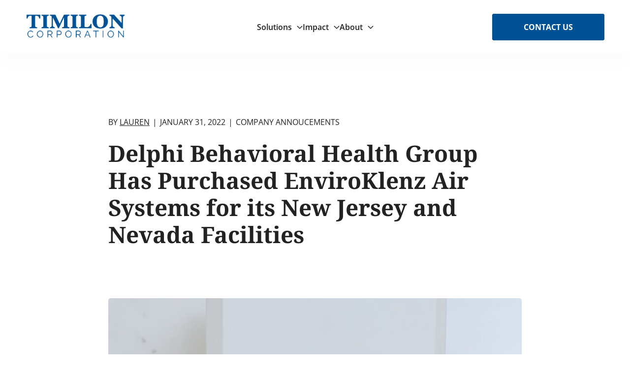

--- FILE ---
content_type: text/html; charset=UTF-8
request_url: https://timilon.com/delphi-behavioral-health-group-has-purchased-enviroklenz-air-systems-for-its-new-jersey-and-nevada-facilities/
body_size: 61204
content:
<!DOCTYPE html>
<html lang="en-US">
<head>
<meta charset="UTF-8">
<meta name="viewport" content="width=device-width, initial-scale=1">

<meta property="autocheck:online" content="true" />

<link rel="profile" href="http://gmpg.org/xfn/11">
<link rel="pingback" href="https://timilon.com/xmlrpc.php">

<!-- Replace on a sunny day: -->
<link rel="preconnect" href="https://fonts.googleapis.com">
<link rel="preconnect" href="https://fonts.gstatic.com" crossorigin>

<link href="https://fonts.googleapis.com/css2?family=Playfair+Display:wght@500&display=swap" rel="stylesheet">

<title>Delphi Behavioral Health Group Has Purchased EnviroKlenz Air Systems for its New Jersey and Nevada Facilities - Timilon Corporation</title>

<meta name='robots' content='index, follow, max-image-preview:large, max-snippet:-1, max-video-preview:-1' />

	<!-- This site is optimized with the Yoast SEO Premium plugin v21.9 (Yoast SEO v25.6) - https://yoast.com/wordpress/plugins/seo/ -->
	<link rel="canonical" href="https://timilon.com/delphi-behavioral-health-group-has-purchased-enviroklenz-air-systems-for-its-new-jersey-and-nevada-facilities/" />
	<meta property="og:locale" content="en_US" />
	<meta property="og:type" content="article" />
	<meta property="og:title" content="Delphi Behavioral Health Group Has Purchased EnviroKlenz Air Systems for its New Jersey and Nevada Facilities" />
	<meta property="og:description" content="The health group has multiple locations across the U.S. Union, NJ (March 29, 2021) – Delphi Behavioral Health Group has reached an agreement on March 29, 2021, to acquire EnviroKlenz Air Systems for its Nevada location and its Serenity at Summit location in New Jersey. Delphi Behavioral Health Group is a rehabilitation center for addiction [&hellip;]" />
	<meta property="og:url" content="https://timilon.com/delphi-behavioral-health-group-has-purchased-enviroklenz-air-systems-for-its-new-jersey-and-nevada-facilities/" />
	<meta property="og:site_name" content="Timilon Corporation" />
	<meta property="article:published_time" content="2022-01-31T09:16:00+00:00" />
	<meta property="article:modified_time" content="2024-06-14T15:18:08+00:00" />
	<meta property="og:image" content="https://s46035.pcdn.co/wp-content/uploads/2024/06/Air-SystemPlus.jpg" />
	<meta property="og:image:width" content="600" />
	<meta property="og:image:height" content="600" />
	<meta property="og:image:type" content="image/jpeg" />
	<meta name="author" content="Lauren" />
	<meta name="twitter:card" content="summary_large_image" />
	<meta name="twitter:label1" content="Written by" />
	<meta name="twitter:data1" content="Lauren" />
	<meta name="twitter:label2" content="Est. reading time" />
	<meta name="twitter:data2" content="2 minutes" />
	<script type="application/ld+json" class="yoast-schema-graph">{"@context":"https://schema.org","@graph":[{"@type":"WebPage","@id":"https://timilon.com/delphi-behavioral-health-group-has-purchased-enviroklenz-air-systems-for-its-new-jersey-and-nevada-facilities/","url":"https://timilon.com/delphi-behavioral-health-group-has-purchased-enviroklenz-air-systems-for-its-new-jersey-and-nevada-facilities/","name":"Delphi Behavioral Health Group Has Purchased EnviroKlenz Air Systems for its New Jersey and Nevada Facilities - Timilon Corporation","isPartOf":{"@id":"https://timilon.com/#website"},"primaryImageOfPage":{"@id":"https://timilon.com/delphi-behavioral-health-group-has-purchased-enviroklenz-air-systems-for-its-new-jersey-and-nevada-facilities/#primaryimage"},"image":{"@id":"https://timilon.com/delphi-behavioral-health-group-has-purchased-enviroklenz-air-systems-for-its-new-jersey-and-nevada-facilities/#primaryimage"},"thumbnailUrl":"https://s46035.pcdn.co/wp-content/uploads/2024/06/Air-SystemPlus.jpg","datePublished":"2022-01-31T09:16:00+00:00","dateModified":"2024-06-14T15:18:08+00:00","author":{"@id":"https://timilon.com/#/schema/person/29b0bbcf4a0c2971142c394f8f4374b6"},"breadcrumb":{"@id":"https://timilon.com/delphi-behavioral-health-group-has-purchased-enviroklenz-air-systems-for-its-new-jersey-and-nevada-facilities/#breadcrumb"},"inLanguage":"en-US","potentialAction":[{"@type":"ReadAction","target":["https://timilon.com/delphi-behavioral-health-group-has-purchased-enviroklenz-air-systems-for-its-new-jersey-and-nevada-facilities/"]}]},{"@type":"ImageObject","inLanguage":"en-US","@id":"https://timilon.com/delphi-behavioral-health-group-has-purchased-enviroklenz-air-systems-for-its-new-jersey-and-nevada-facilities/#primaryimage","url":"https://s46035.pcdn.co/wp-content/uploads/2024/06/Air-SystemPlus.jpg","contentUrl":"https://s46035.pcdn.co/wp-content/uploads/2024/06/Air-SystemPlus.jpg","width":600,"height":600,"caption":"The EnviroKlenz Air System Plus"},{"@type":"BreadcrumbList","@id":"https://timilon.com/delphi-behavioral-health-group-has-purchased-enviroklenz-air-systems-for-its-new-jersey-and-nevada-facilities/#breadcrumb","itemListElement":[{"@type":"ListItem","position":1,"name":"Home","item":"https://timilon.com/"},{"@type":"ListItem","position":2,"name":"Delphi Behavioral Health Group Has Purchased EnviroKlenz Air Systems for its New Jersey and Nevada Facilities"}]},{"@type":"WebSite","@id":"https://timilon.com/#website","url":"https://timilon.com/","name":"Timilon Corporation","description":"Cutting-Edge Environmental Protection &amp; Safety Solutions","potentialAction":[{"@type":"SearchAction","target":{"@type":"EntryPoint","urlTemplate":"https://timilon.com/?s={search_term_string}"},"query-input":{"@type":"PropertyValueSpecification","valueRequired":true,"valueName":"search_term_string"}}],"inLanguage":"en-US"},{"@type":"Person","@id":"https://timilon.com/#/schema/person/29b0bbcf4a0c2971142c394f8f4374b6","name":"Lauren","image":{"@type":"ImageObject","inLanguage":"en-US","@id":"https://timilon.com/#/schema/person/image/","url":"https://secure.gravatar.com/avatar/1d4cb506b7f0c66d42959fa81b1cf102?s=96&d=mm&r=g","contentUrl":"https://secure.gravatar.com/avatar/1d4cb506b7f0c66d42959fa81b1cf102?s=96&d=mm&r=g","caption":"Lauren"},"url":"https://timilon.com/author/lauren/"}]}</script>
	<!-- / Yoast SEO Premium plugin. -->


<link rel="alternate" type="application/rss+xml" title="Timilon Corporation &raquo; Delphi Behavioral Health Group Has Purchased EnviroKlenz Air Systems for its New Jersey and Nevada Facilities Comments Feed" href="https://timilon.com/delphi-behavioral-health-group-has-purchased-enviroklenz-air-systems-for-its-new-jersey-and-nevada-facilities/feed/" />
<script type="text/javascript">
/* <![CDATA[ */
window._wpemojiSettings = {"baseUrl":"https:\/\/s.w.org\/images\/core\/emoji\/15.0.3\/72x72\/","ext":".png","svgUrl":"https:\/\/s.w.org\/images\/core\/emoji\/15.0.3\/svg\/","svgExt":".svg","source":{"concatemoji":"https:\/\/s46035.pcdn.co\/wp-includes\/js\/wp-emoji-release.min.js?ver=6.6.4"}};
/*! This file is auto-generated */
!function(i,n){var o,s,e;function c(e){try{var t={supportTests:e,timestamp:(new Date).valueOf()};sessionStorage.setItem(o,JSON.stringify(t))}catch(e){}}function p(e,t,n){e.clearRect(0,0,e.canvas.width,e.canvas.height),e.fillText(t,0,0);var t=new Uint32Array(e.getImageData(0,0,e.canvas.width,e.canvas.height).data),r=(e.clearRect(0,0,e.canvas.width,e.canvas.height),e.fillText(n,0,0),new Uint32Array(e.getImageData(0,0,e.canvas.width,e.canvas.height).data));return t.every(function(e,t){return e===r[t]})}function u(e,t,n){switch(t){case"flag":return n(e,"\ud83c\udff3\ufe0f\u200d\u26a7\ufe0f","\ud83c\udff3\ufe0f\u200b\u26a7\ufe0f")?!1:!n(e,"\ud83c\uddfa\ud83c\uddf3","\ud83c\uddfa\u200b\ud83c\uddf3")&&!n(e,"\ud83c\udff4\udb40\udc67\udb40\udc62\udb40\udc65\udb40\udc6e\udb40\udc67\udb40\udc7f","\ud83c\udff4\u200b\udb40\udc67\u200b\udb40\udc62\u200b\udb40\udc65\u200b\udb40\udc6e\u200b\udb40\udc67\u200b\udb40\udc7f");case"emoji":return!n(e,"\ud83d\udc26\u200d\u2b1b","\ud83d\udc26\u200b\u2b1b")}return!1}function f(e,t,n){var r="undefined"!=typeof WorkerGlobalScope&&self instanceof WorkerGlobalScope?new OffscreenCanvas(300,150):i.createElement("canvas"),a=r.getContext("2d",{willReadFrequently:!0}),o=(a.textBaseline="top",a.font="600 32px Arial",{});return e.forEach(function(e){o[e]=t(a,e,n)}),o}function t(e){var t=i.createElement("script");t.src=e,t.defer=!0,i.head.appendChild(t)}"undefined"!=typeof Promise&&(o="wpEmojiSettingsSupports",s=["flag","emoji"],n.supports={everything:!0,everythingExceptFlag:!0},e=new Promise(function(e){i.addEventListener("DOMContentLoaded",e,{once:!0})}),new Promise(function(t){var n=function(){try{var e=JSON.parse(sessionStorage.getItem(o));if("object"==typeof e&&"number"==typeof e.timestamp&&(new Date).valueOf()<e.timestamp+604800&&"object"==typeof e.supportTests)return e.supportTests}catch(e){}return null}();if(!n){if("undefined"!=typeof Worker&&"undefined"!=typeof OffscreenCanvas&&"undefined"!=typeof URL&&URL.createObjectURL&&"undefined"!=typeof Blob)try{var e="postMessage("+f.toString()+"("+[JSON.stringify(s),u.toString(),p.toString()].join(",")+"));",r=new Blob([e],{type:"text/javascript"}),a=new Worker(URL.createObjectURL(r),{name:"wpTestEmojiSupports"});return void(a.onmessage=function(e){c(n=e.data),a.terminate(),t(n)})}catch(e){}c(n=f(s,u,p))}t(n)}).then(function(e){for(var t in e)n.supports[t]=e[t],n.supports.everything=n.supports.everything&&n.supports[t],"flag"!==t&&(n.supports.everythingExceptFlag=n.supports.everythingExceptFlag&&n.supports[t]);n.supports.everythingExceptFlag=n.supports.everythingExceptFlag&&!n.supports.flag,n.DOMReady=!1,n.readyCallback=function(){n.DOMReady=!0}}).then(function(){return e}).then(function(){var e;n.supports.everything||(n.readyCallback(),(e=n.source||{}).concatemoji?t(e.concatemoji):e.wpemoji&&e.twemoji&&(t(e.twemoji),t(e.wpemoji)))}))}((window,document),window._wpemojiSettings);
/* ]]> */
</script>
<style id='wp-emoji-styles-inline-css' type='text/css'>

	img.wp-smiley, img.emoji {
		display: inline !important;
		border: none !important;
		box-shadow: none !important;
		height: 1em !important;
		width: 1em !important;
		margin: 0 0.07em !important;
		vertical-align: -0.1em !important;
		background: none !important;
		padding: 0 !important;
	}
</style>
<link rel='stylesheet' id='wp-block-library-css' href='https://s46035.pcdn.co/wp-includes/css/dist/block-library/style.min.css?ver=6.6.4' type='text/css' media='all' />
<link rel='stylesheet' id='wp-block-library-theme-css' href='https://s46035.pcdn.co/wp-includes/css/dist/block-library/theme.min.css?ver=6.6.4' type='text/css' media='all' />
<style id='safe-svg-svg-icon-style-inline-css' type='text/css'>
.safe-svg-cover{text-align:center}.safe-svg-cover .safe-svg-inside{display:inline-block;max-width:100%}.safe-svg-cover svg{fill:currentColor;height:100%;max-height:100%;max-width:100%;width:100%}

</style>
<style id='acf-test-style-inline-css' type='text/css'>


</style>
<link rel='stylesheet' id='acf-banner-logos-carousel-style-css' href='https://s46035.pcdn.co/wp-content/themes/enviroklenz/inc/blocks/dist/banner-logos-carousel/style-scripts.css?ver=1.0.11' type='text/css' media='all' />
<style id='acf-banner-phrases-carousel-style-inline-css' type='text/css'>
.section-fullwidth.section-banner-phrases-carousel{background:var(--color-bg-base-muted,#bfd4e4);margin:var(--section-padding,3.75rem) 0;padding:var(--spacing-xl,2.5rem) 0}.section-fullwidth.section-banner-phrases-carousel .splide__slide{margin:0}.section-fullwidth.section-banner-phrases-carousel .banner-phrase{color:var(--color-primary,#005295);font-family:var(--font-primary-special);font-size:1em;font-weight:400;letter-spacing:.15em;line-height:1.25;text-transform:uppercase}.section-fullwidth.section-banner-phrases-carousel .banner-phrase:after{content:"•";display:inline-block;margin-left:var(--spacing-sx,1.25rem);margin-right:var(--spacing-sx,1.25rem)}

</style>
<link rel='stylesheet' id='acf-button-links-style-css' href='https://s46035.pcdn.co/wp-content/themes/enviroklenz/inc/blocks/dist/button-links/style-scripts.css?ver=1.0.1' type='text/css' media='all' />
<style id='acf-category-products-columns-style-inline-css' type='text/css'>
.section-category-product-columns .woocommerce .woocommerce-before-product-loop{margin-bottom:0}.section-category-product-columns .woocommerce .woocommerce-before-product-loop .woocommerce-ordering,.section-category-product-columns .woocommerce .woocommerce-before-product-loop .woocommerce-result-count{display:none}.section-category-product-columns .woocommerce+.woocommerce{margin-top:4rem}@media(max-width:42rem){.section-category-product-columns .woocommerce+.woocommerce{margin-top:3rem}}.section-category-product-columns .row-load-more{display:flex;justify-content:center;margin-top:var(--grid-gap)}

</style>
<style id='dx-gutenberg-blocks-grid-template-style-inline-css' type='text/css'>
.grid-container{display:grid;grid-template-columns:repeat(var(--grid-desktop-column),1fr)}@media(max-width:1024px){.grid-container{grid-template-columns:repeat(var(--grid-tablet-column),1fr)}}@media(max-width:768px){.grid-container{grid-template-columns:repeat(var(--grid-mobile-column),1fr)}}.grid-container.lock-grid{grid-template-columns:repeat(var(--grid-lock-column),1fr)}.grid-column{grid-column:span var(--grid-desktop-column-span)}@media(max-width:1024px){.grid-column{grid-column:span var(--grid-tablet-column-span)}}@media(max-width:768px){.grid-column{grid-column:span var(--grid-mobile-column-span)}}

</style>
<link rel='stylesheet' id='acf-images-slider-style-css' href='https://s46035.pcdn.co/wp-content/themes/enviroklenz/inc/blocks/dist/images-slider/style-scripts.css?ver=1.0.4' type='text/css' media='all' />
<style id='acf-ingredients-slider-style-inline-css' type='text/css'>
.section-ingredients-slider{--slides-height:18.75rem}.section-ingredients-slider .row-splide-track,.section-ingredients-slider .splide__slide{min-height:var(--slides-height)}.section-ingredients-slider .ingredient-box{height:100%;width:100%}@media screen and (max-width:42rem){.section-ingredients-slider .ingredient-box{display:flex;flex-direction:column}.section-ingredients-slider .ingredient-box .ingredient-box-image{height:0;min-height:unset;order:-1;padding-bottom:100%}}.section-ingredients-slider .ingredient-box-image{height:0;min-height:100%;padding-bottom:100%}.section-ingredients-slider .ingredient-box-content{box-sizing:border-box;display:flex;flex-direction:column;height:100%;justify-content:center;text-align:center}@media screen and (max-width:42rem){.section-ingredients-slider .ingredient-box-content{min-height:12.875rem;padding:4.125rem 3.75rem}}.section-ingredients-slider .ingredient-box-text{font-family:var(--font-body,"GT America, sans-serif");font-size:var(--font-size-p);line-height:1.25}.section-ingredients-slider .ingredient-box-name{font-family:var(--font-headings,"GT America, sans-serif");font-size:var(--font-size-h3);justify-self:flex-end;margin-bottom:.5rem}@media screen and (max-width:42rem){.section-ingredients-slider .ingredient-box-name{margin-bottom:.75rem}}

</style>
<link rel='stylesheet' id='acf-langing-pages-slider-style-css' href='https://s46035.pcdn.co/wp-content/themes/enviroklenz/inc/blocks/dist/landing-pages-slider/style-scripts.css?ver=1.0.15' type='text/css' media='all' />
<style id='acf-logos-slider-style-inline-css' type='text/css'>
.section-fullwidth.section-logos-slider{background:var(--color-bg-primary-contrast,#bfd4e4);color:var(--color-text-base,#000)}.section-fullwidth.section-logos-slider .section-heading{margin-bottom:var(--spacing-l,2rem);text-align:center;width:100%}.section-fullwidth.section-logos-slider .section-heading.__fs-h1-large{font-size:var(--font-size-h1-l)}.section-fullwidth.section-logos-slider .section-heading.__fs-h1{font-size:var(--font-size-h1)}.section-fullwidth.section-logos-slider .section-heading.__fs-h2-large{font-size:var(--font-size-h2-l)}.section-fullwidth.section-logos-slider .section-heading.__fs-h2{font-size:var(--font-size-h2)}.section-fullwidth.section-logos-slider .section-heading.__fs-h3{font-size:var(--font-size-h3)}.section-fullwidth.section-logos-slider .section-heading.__fs-h4{font-size:var(--font-size-h4)}.section-fullwidth.section-logos-slider .splide-carousel:not(.is-overflow) .splide__pagination{display:flex}.section-fullwidth.section-logos-slider .splide__slide{max-height:22.75rem}.section-fullwidth.section-logos-slider .logo-box{align-items:center;display:flex;height:100%;justify-content:center;width:100%}.section-fullwidth.section-logos-slider .logo-box-image{position:relative;width:100%}

</style>
<style id='acf-media-resources-style-inline-css' type='text/css'>
@media(max-width:62rem){.section-media-resources .brandbook-boxes.row-grid,.section-media-resources .media-boxes.row-grid{--columns-per-row:1;row-gap:2rem}}.media-box-title{color:var(--color-text-primary);font-size:var(--font-size-h4);font-weight:700;margin-bottom:2rem}@media(max-width:62rem){.media-box-title{margin-bottom:1rem}}.media-box-content{color:var(--color-text-primary)}.media-boxes+.brandbook-boxes{margin-top:var(--grid-gap)}@media(max-width:62rem){.media-boxes+.brandbook-boxes{margin-top:calc(var(--section-padding-top)*2)}}.brandbook-box{background-color:var(--color-bg-primary-contrast);border-radius:var(--border-radius);display:flex;flex-direction:column;padding:var(--section-content-aside-spacing-v) var(--section-content-aside-spacing-h)}.brandbook-box-title{color:var(--color-text-primary);font-size:var(--font-size-h1);margin-bottom:2rem}@media(max-width:62rem){.brandbook-box-title{margin-bottom:1.5rem}}.brandbook-box-content{font-size:var(--font-size-p-l);margin-bottom:3rem}@media(max-width:62rem){.brandbook-box-content{margin-bottom:1.5rem}}.brandbook-box-cta{margin-top:auto}@media(max-width:42rem){.brandbook-box-cta .button{width:100%}}

</style>
<link rel='stylesheet' id='acf-newsletter-resources-style-css' href='https://s46035.pcdn.co/wp-content/themes/enviroklenz/inc/blocks/dist/newsletter-resources/style-scripts.css?ver=1.0.6' type='text/css' media='all' />
<style id='acf-newsletter-resources-list-style-inline-css' type='text/css'>
.section-resources-list{--row-gaps:0;--column-gaps:0}.section-resources-list .section-header{margin-bottom:0}@media screen and (max-width:42rem){.section-resources-list .section-header{text-align:center}}.section-resources-list .resources-container.is-loading{--max-box-height:0px;height:var(--max-box-height);overflow:hidden;transition:height .5s ease-in-out}.section-resources-list .row-resources.row-grid{-moz-column-gap:var(--column-gaps);column-gap:var(--column-gaps);display:none;row-gap:var(--row-gaps)}.section-resources-list .row-resources.row-grid+.row-resources.row-grid{margin-top:var(--row-gaps)}.section-resources-list .row-resources.row-grid.is-visible{display:grid}.section-resources-list .row-load-more{display:flex;margin-top:62px}@media(max-width:42rem){.section-resources-list .row-load-more{justify-content:center;margin-top:32px}}.section-resources-list .resource-box{border-bottom:1px solid var(--color-text-base-dark);display:flex;flex-direction:column;padding:32px 0}.section-resources-list .resource-box-date{color:var(--color-text-base-dark);font-size:var(--font-size-p-s);font-weight:500;line-height:1.4;margin-bottom:22px;text-transform:uppercase}.section-resources-list .resource-box-title{color:var(--color-text-base-dark);font-family:var(font-headings);font-size:20px;font-weight:400;line-height:28px}.section-resources-list .resource-box-title a{text-decoration:none;transition:opacity .25s ease}.section-resources-list .resource-box-title a:hover{opacity:.75}

</style>
<style id='acf-section-newsletter-signup-style-inline-css' type='text/css'>


</style>
<link rel='stylesheet' id='acf-section-product-purification-details-style-css' href='https://s46035.pcdn.co/wp-content/themes/enviroklenz/inc/blocks/dist/product-purification-details/style-scripts.css?ver=1.0.8' type='text/css' media='all' />
<link rel='stylesheet' id='acf-section-product-reviews-style-css' href='https://s46035.pcdn.co/wp-content/themes/enviroklenz/inc/blocks/dist/product-reviews/style-scripts.css?ver=1.0.1' type='text/css' media='all' />
<link rel='stylesheet' id='acf-section-product-reviews-manual-style-css' href='https://s46035.pcdn.co/wp-content/themes/enviroklenz/inc/blocks/dist/product-reviews-manual/style-scripts.css?ver=1.0.1' type='text/css' media='all' />
<link rel='stylesheet' id='acf-products-with-rating-slider-style-css' href='https://s46035.pcdn.co/wp-content/themes/enviroklenz/inc/blocks/dist/products-with-rating-slider/style-scripts.css?ver=1.0.6' type='text/css' media='all' />
<link rel='stylesheet' id='acf-section-banner-cta-with-image-style-css' href='https://s46035.pcdn.co/wp-content/themes/enviroklenz/inc/blocks/dist/section-banner-cta-with-image/style-scripts.css?ver=1.0.10' type='text/css' media='all' />
<style id='acf-section-comments-style-inline-css' type='text/css'>
.section-comments{background-color:#fff;font-family:var(--font-body)}.section-comments .comment-container{align-items:center;display:flex;gap:70px;justify-content:center;margin-bottom:28px!important}@media(max-width:50rem){.section-comments .comment-container{gap:32px}}@media(max-width:42rem){.section-comments .comment-container{flex-direction:column;text-align:center}}.section-comments .comment-container .img-container{flex:none;height:188px;width:188px}@media(max-width:50rem){.section-comments .comment-container .img-container{height:140px;width:140px}}.section-comments .comment-container .img-container img{border-radius:100%;height:100%;-o-object-fit:cover;object-fit:cover;width:100%}.section-comments .comment-container .comment-title h3{color:var(--color-primary);font-family:var(--font-body);font-weight:600;margin-bottom:24px}@media(max-width:50rem){.section-comments .comment-container .comment-title h3{margin-bottom:16px}}.section-comments .comment-container .comment-text{margin-bottom:24px}@media(max-width:50rem){.section-comments .comment-container .comment-text{margin-bottom:16px}}.section-comments .comment-container .author-name h6{font-weight:600;margin:0}.section-comments .splide__pagination{gap:25px;top:108%}.section-comments .splide__pagination .splide__pagination__page{background-color:#c6c6c6;height:10px;width:10px}.section-comments .splide__pagination .splide__pagination__page.is-active{background-color:var(--color-primary);height:10px;transform:scale(1);width:10px}

</style>
<link rel='stylesheet' id='acf-section-compare-list-style-css' href='https://s46035.pcdn.co/wp-content/themes/enviroklenz/inc/blocks/dist/section-compare-list/style-scripts.css?ver=1.0.6' type='text/css' media='all' />
<link rel='stylesheet' id='acf-section-distributors-form-style-css' href='https://s46035.pcdn.co/wp-content/themes/enviroklenz/inc/blocks/dist/section-distributors-form/style-scripts.css?ver=1.0.3' type='text/css' media='all' />
<style id='acf-section-embeds-in-columns-style-inline-css' type='text/css'>
.section-embeds-in-columns{background-color:var(--color-primary);color:var(--color-text-base-invert)}.section-embeds-in-columns .section-heading{color:inherit;text-align:center}.section-embeds-in-columns .section-embed{width:auto}.section-embeds-in-columns .section-embed iframe{border-radius:4px;display:block;margin:auto;max-width:100%;overflow:hidden}.section-embeds-in-columns .row-flex{display:flex;flex-wrap:wrap;gap:2rem;justify-content:center}

</style>
<style id='acf-section-family-brands-style-inline-css' type='text/css'>
.section-family-brands.has-logos{padding-bottom:max(var(--section-padding-bottom) - 48px,0px)}@media(max-width:62rem){.section-family-brands.has-logos{padding-bottom:var(--section-padding-bottom)}}.section-family-brands .section-heading,.section-family-brands .section-text{text-align:center}.section-family-brands .section-heading{margin-bottom:18px}.section-family-brands .section-logos{align-items:center;display:flex;gap:32px;height:228px;justify-content:center}@media(max-width:62rem){.section-family-brands .section-logos{flex-direction:column;gap:14px;height:auto;margin-top:32px}}.section-family-brands .logo-frame{align-items:center;background-color:#fff;border-radius:20px;box-shadow:0 16px 40px 0 rgba(0,0,0,.102);display:flex;height:98px;justify-content:center;padding:10px 16px;transform-origin:center center;transition:.25s;width:304px}.section-family-brands .logo-frame img{height:auto;max-height:100%;max-width:100%;transform-origin:center center;transition:.25s;width:auto}.section-family-brands .logo-frame:hover{height:146px;width:416px}@media(max-width:62rem){.section-family-brands .logo-frame{height:146px;max-width:100%;min-width:unset;width:358px}.section-family-brands .logo-frame:hover{width:358px}}

</style>
<style id='acf-section-faqs-style-inline-css' type='text/css'>
.section-faqs .row{-moz-column-gap:var(--grid-gap);column-gap:var(--grid-gap);display:grid;grid-template-columns:min(50%,510px) minmax(0,1fr)}.section-faqs .row.__no-title{grid-template-columns:1fr}@media(max-width:64rem){.section-faqs .row{grid-template-columns:repeat(2,minmax(0,1fr))}}@media(max-width:62rem){.section-faqs .row{grid-template-columns:1fr}.section-faqs .row .section-heading br{display:none}}.section-faqs .section-heading{position:-moz-sticky;position:-o-sticky;position:-ms-sticky;position:sticky;top:calc(var(--admin-bar-height, 0px) + var(--header-height, 75px))}

</style>
<link rel='stylesheet' id='acf-section-graphics-with-cta-slider-style-css' href='https://s46035.pcdn.co/wp-content/themes/enviroklenz/inc/blocks/dist/section-graphics-with-cta-slider/style-scripts.css?ver=1.0.1' type='text/css' media='all' />
<link rel='stylesheet' id='acf-section-graphics-with-cta-slider-boxes-style-css' href='https://s46035.pcdn.co/wp-content/themes/enviroklenz/inc/blocks/dist/section-graphics-with-cta-slider-boxes/style-scripts.css?ver=1.0.3' type='text/css' media='all' />
<link rel='stylesheet' id='acf-section-grid-boxes-style-css' href='https://s46035.pcdn.co/wp-content/themes/enviroklenz/inc/blocks/dist/section-grid-boxes/style-scripts.css?ver=1.0.3' type='text/css' media='all' />
<link rel='stylesheet' id='acf-section-grid-company-faces-style-css' href='https://s46035.pcdn.co/wp-content/themes/enviroklenz/inc/blocks/dist/section-grid-company-faces/style-scripts.css?ver=1.0.3' type='text/css' media='all' />
<style id='acf-section-grid-text-boxes-style-inline-css' type='text/css'>
.section-grid-text-boxes .row-grid.__columns-4{gap:var(--grid-gap-small)}@media(max-width:50rem){.section-grid-text-boxes .row-grid.__columns-4{--columns-per-row:2}}.section-grid-text-boxes .grid-box{background-color:var(--color-muted);border-radius:var(--border-radius-large-xx);color:var(--color-text-base);height:100%;min-height:var(--boxes-height);overflow:hidden;padding:var(--border-radius-large-xx);position:relative}@media(max-width:42rem){.section-grid-text-boxes .grid-box{border-radius:var(--border-radius-large);padding:var(--border-radius-large)}}.section-grid-text-boxes .grid-box-image{inset:0;position:absolute}.section-grid-text-boxes .grid-box-image img{height:100%;-o-object-fit:cover;object-fit:cover;width:100%}.section-grid-text-boxes .grid-box-content{position:relative;z-index:2}.section-grid-text-boxes .grid-box-icon{align-items:flex-end;display:flex;height:2.25rem;margin-bottom:1rem;width:100%}.section-grid-text-boxes .grid-box-icon.__small{height:1.5rem}.section-grid-text-boxes .grid-box-icon.__large{height:3rem}.section-grid-text-boxes .grid-box-icon img{height:auto;max-height:100%;max-width:100%;width:auto}.section-grid-text-boxes .grid-box-text{color:inherit;font-size:1em;font-weight:400;line-height:1.5rem;min-height:100%}.section-grid-text-boxes .grid-box-text.__p-s{font-size:var(--font-size-p-s)}.section-grid-text-boxes .grid-box-text.__p-l{font-size:var(--font-size-p-l)}.section-grid-text-boxes .grid-box-text p{font-size:1em;font-weight:400;line-height:inherit}

</style>
<link rel='stylesheet' id='acf-section-grid-two-boxes-style-css' href='https://s46035.pcdn.co/wp-content/themes/enviroklenz/inc/blocks/dist/section-grid-two-boxes/style-scripts.css?ver=1.0.4' type='text/css' media='all' />
<style id='acf-section-highlight-box-style-inline-css' type='text/css'>
.section-highlight-box{position:relative}.section-highlight-box .section-styler{inset:0;position:absolute;z-index:1}.section-highlight-box .section-content,.section-highlight-box .section-contents-wrapper{position:relative;z-index:2}.section-highlight-box .section-content a:not(.wp-element-button),.section-highlight-box .section-contents-wrapper a:not(.wp-element-button){color:inherit}

</style>
<style id='acf-section-icon-list-grid-style-inline-css' type='text/css'>
.section-icon-list-grid{color:var(--color-primary,#005295)}.section-icon-list-grid .section-content{align-self:center;background:var(--color-primary-light-glass-dim,rgba(191,212,228,.3));border-radius:var(--border-radius,.3125rem);display:flex;flex-direction:row;flex-wrap:nowrap}@media(max-width:62rem){.section-icon-list-grid .section-content{flex-direction:column}}.section-icon-list-grid .section-header{align-self:center;display:flex;height:auto;margin-bottom:0;margin-right:var(--section-content-aside-spacing-h);max-width:calc(33% - var(--section-content-aside-spacing-h));min-width:23.125rem}@media(max-width:62rem){.section-icon-list-grid .section-header{flex-basis:100%;margin-bottom:3rem;margin-right:0;max-width:unset;min-width:unset;width:100%}.section-icon-list-grid .section-header .section-heading br{display:none}}.section-icon-list-grid .icon-list{display:grid;flex:1 1 auto;gap:2.5rem;grid-template-columns:repeat(2,minmax(0,1fr));max-width:66.6666666667%}@media(max-width:62rem){.section-icon-list-grid .icon-list{max-width:unset;min-width:unset;width:100%}}@media(max-width:42rem){.section-icon-list-grid .icon-list{gap:3rem;grid-template-columns:1fr}}.section-icon-list-grid .icon-list-item-icon{align-self:flex-end;display:flex;height:5rem;width:auto}.section-icon-list-grid .icon-list-item-icon img{display:block;height:auto;max-height:100%;max-width:100%;width:auto}.section-icon-list-grid .icon-list-item-text{margin-top:1rem}@media(max-width:42rem){.section-icon-list-grid .icon-list-item-text{font-size:var(--font-size-h4,1.25rem)}}

</style>
<style id='acf-section-image-on-top-style-inline-css' type='text/css'>
.section-image-on-top .section-contents-wrapper{display:grid;gap:var(--grid-gap)}.section-image-on-top .section-header{background-color:var(--color-bg-base);border-radius:20px;box-shadow:0 16px 40px 0 rgba(0,0,0,.102);margin-bottom:0;padding:52px}@media(max-width:42rem){.section-image-on-top .section-header{padding:32px 22px}}.section-image-on-top .section-heading{color:inherit}.section-image-on-top .section-heading span{color:var(--color-primary)}.section-image-on-top .section-heading+.section-text{margin-top:18px}.section-image-on-top .section-text{color:inherit;font-size:var(--font-size-p-l);line-height:var(--font-line-h-p-l)}.section-image-on-top .section-text p{font-size:inherit;line-height:inherit}.section-image-on-top .section-image{border-radius:20px;box-sizing:border-box;height:0;overflow:hidden;position:relative}.section-image-on-top .section-image img{display:block}

</style>
<link rel='stylesheet' id='acf-section-image-sidebar-style-css' href='https://s46035.pcdn.co/wp-content/themes/enviroklenz/inc/blocks/dist/section-image-sidebar/style-scripts.css?ver=1.0.7' type='text/css' media='all' />
<link rel='stylesheet' id='acf-section-image-sidebar-accordion-style-css' href='https://s46035.pcdn.co/wp-content/themes/enviroklenz/inc/blocks/dist/section-image-sidebar-accordion/style-scripts.css?ver=1.0.10' type='text/css' media='all' />
<link rel='stylesheet' id='acf-section-image-with-sidebar-style-css' href='https://s46035.pcdn.co/wp-content/themes/enviroklenz/inc/blocks/dist/section-image-with-sidebar/style-scripts.css?ver=1.0.14' type='text/css' media='all' />
<link rel='stylesheet' id='acf-section-images-slider-3-columns-style-css' href='https://s46035.pcdn.co/wp-content/themes/enviroklenz/inc/blocks/dist/section-images-slider-3-columns/style-scripts.css?ver=1.0.3' type='text/css' media='all' />
<link rel='stylesheet' id='acf-section-in-numbers-style-css' href='https://s46035.pcdn.co/wp-content/themes/enviroklenz/inc/blocks/dist/section-in-numbers/style-scripts.css?ver=1.0.5' type='text/css' media='all' />
<link rel='stylesheet' id='acf-section-in-numbers-with-texts-style-css' href='https://s46035.pcdn.co/wp-content/themes/enviroklenz/inc/blocks/dist/section-in-numbers-with-texts/style-scripts.css?ver=1.0.3' type='text/css' media='all' />
<link rel='stylesheet' id='acf-section-in-simple-terms-style-css' href='https://s46035.pcdn.co/wp-content/themes/enviroklenz/inc/blocks/dist/section-in-simple-terms/style-scripts.css?ver=1.0.6' type='text/css' media='all' />
<link rel='stylesheet' id='acf-section-in-simple-terms-images-style-css' href='https://s46035.pcdn.co/wp-content/themes/enviroklenz/inc/blocks/dist/section-in-simple-terms-images/style-scripts.css?ver=1.0.1' type='text/css' media='all' />
<link rel='stylesheet' id='acf-section-list-and-statistics-style-css' href='https://s46035.pcdn.co/wp-content/themes/enviroklenz/inc/blocks/dist/section-list-and-statistics/style-scripts.css?ver=1.0.6' type='text/css' media='all' />
<link rel='stylesheet' id='acf-section-page-hero-style-css' href='https://s46035.pcdn.co/wp-content/themes/enviroklenz/inc/blocks/dist/section-page-hero/style-scripts.css?ver=1.0.12' type='text/css' media='all' />
<style id='acf-section-product-style-inline-css' type='text/css'>


</style>
<link rel='stylesheet' id='acf-section-product-grid-style-css' href='https://s46035.pcdn.co/wp-content/themes/enviroklenz/inc/blocks/dist/section-product-grid/style-scripts.css?ver=1.0.1' type='text/css' media='all' />
<style id='acf-section-separator-line-style-inline-css' type='text/css'>
.section-separator-line.in-preview-mode{padding-bottom:calc(var(--section-padding-bottom) + 1.25rem);padding-top:calc(var(--section-padding-top) + 1.25rem)}

</style>
<link rel='stylesheet' id='acf-section-single-testimonial-style-css' href='https://s46035.pcdn.co/wp-content/themes/enviroklenz/inc/blocks/dist/section-single-testimonial/style-scripts.css?ver=1.0.1' type='text/css' media='all' />
<link rel='stylesheet' id='acf-section-slider-image-aside-style-css' href='https://s46035.pcdn.co/wp-content/themes/enviroklenz/inc/blocks/dist/section-slider-image-aside/style-scripts.css?ver=1.0.13' type='text/css' media='all' />
<style id='dx-section-style-inline-css' type='text/css'>


</style>
<style id='section-section-style-inline-css' type='text/css'>
.wp-block-section-section{background-color:#21759b;color:#fff;padding:2px}

</style>
<link rel='stylesheet' id='acf-section-tabs-list-style-css' href='https://s46035.pcdn.co/wp-content/themes/enviroklenz/inc/blocks/dist/section-tabs-list/style-scripts.css?ver=1.0.5' type='text/css' media='all' />
<link rel='stylesheet' id='acf-section-tabs-with-image-aside-style-css' href='https://s46035.pcdn.co/wp-content/themes/enviroklenz/inc/blocks/dist/section-tabs-with-image-aside/style-scripts.css?ver=1.0.8' type='text/css' media='all' />
<style id='acf-section-with-boxes-columns-style-inline-css' type='text/css'>
.section-with-boxes-columns>div{background-repeat:no-repeat;background-size:cover;border-radius:var(--border-radius);color:#fff;padding:42px 42px 66px}@media(max-width:42rem){.section-with-boxes-columns>div{padding:42px 24px}}.section-with-boxes-columns>div h2{margin-bottom:28px}.section-with-boxes-columns .grid{display:grid;gap:var(--grid-gap,2.5rem);grid-template-columns:repeat(2,minmax(0,1fr))}@media(max-width:50rem){.section-with-boxes-columns .grid{grid-template-columns:1fr}}.section-with-boxes-columns .boxes-container{gap:30px;padding:0 24px;row-gap:38px}@media(max-width:50rem){.section-with-boxes-columns .boxes-container{padding:0}}.section-with-boxes-columns .boxes-container a{background-color:transparent;border:3px solid #fff;border-radius:var(--border-radius);font-size:21px;padding:46px 20px;text-align:center;text-decoration:none;transition:all .3s ease}.section-with-boxes-columns .boxes-container a:hover{background-color:#fff;color:var(--color-primary)}@media(max-width:62rem){.section-with-boxes-columns .boxes-container a{padding:24px 16px}}@media(max-width:42rem){.section-with-boxes-columns .boxes-container a{font-size:18px}}

</style>
<link rel='stylesheet' id='acf-section-with-with-bubble-container-style-css' href='https://s46035.pcdn.co/wp-content/themes/enviroklenz/inc/blocks/dist/section-with-bubble-container/style-scripts.css?ver=1.0.7' type='text/css' media='all' />
<link rel='stylesheet' id='acf-section-with-image-aside-style-css' href='https://s46035.pcdn.co/wp-content/themes/enviroklenz/inc/blocks/dist/section-with-image-aside/style-scripts.css?ver=1.0.10' type='text/css' media='all' />
<style id='acf-section-with-image-overlay-style-inline-css' type='text/css'>


</style>
<style id='acf-section-with-image-overlay-center-style-inline-css' type='text/css'>


</style>
<style id='acf-section-with-image-overlay-columns-style-inline-css' type='text/css'>
.section-with-image-overlay-columns .grid{display:grid;gap:var(--grid-gap,2.5rem);grid-template-columns:repeat(2,minmax(0,1fr))}@media(max-width:62rem){.section-with-image-overlay-columns .grid{grid-template-columns:1fr}}.section-with-image-overlay-columns.section-with-image-overlay .section-contents-wrapper{height:0;min-height:unset;padding-bottom:100%}.section-with-image-overlay-columns.section-with-image-overlay .section-content{align-self:flex-start;inset:0;justify-content:flex-end;position:absolute}.section-with-image-overlay-columns.section-with-image-overlay .section-heading{font-size:var(--font-size-h2);line-height:1.25}.section-with-image-overlay-columns.section-with-image-overlay .section-heading:not(:last-child){margin-bottom:2rem}@media(max-width:42rem){.section-with-image-overlay-columns.section-with-image-overlay .section-heading:not(:last-child){grid-template-columns:1fr;min-height:unset}}.section-with-image-overlay-columns.section-with-image-overlay .section-text{margin-top:0}

</style>
<style id='acf-section-with-image-overlay-mobile-sidebar-style-inline-css' type='text/css'>
@media(max-width:62rem){.section-with-image-overlay.section-with-image-overlay-mobile-sidebar .section-content.section-content-height-auto{min-height:unset}.section-with-image-overlay.section-with-image-overlay-mobile-sidebar .section-image.section-image-height-fullsize{height:auto;min-height:unset;padding-bottom:0}.section-with-image-overlay.section-with-image-overlay-mobile-sidebar .section-image.section-image-height-fullsize img{height:auto;position:relative}}

</style>
<link rel='stylesheet' id='acf-section-with-subtitle-style-css' href='https://s46035.pcdn.co/wp-content/themes/enviroklenz/inc/blocks/dist/section-with-subtitle/style-scripts.css?ver=1.0.6' type='text/css' media='all' />
<link rel='stylesheet' id='acf-section-zig-zag-container-style-css' href='https://s46035.pcdn.co/wp-content/themes/enviroklenz/inc/blocks/dist/section-zig-zag-container/style-scripts.css?ver=1.0.7' type='text/css' media='all' />
<style id='create-block-test-style-inline-css' type='text/css'>


</style>
<style id='create-block-test2-style-inline-css' type='text/css'>


</style>
<style id='acf-testimonial-carousel-style-inline-css' type='text/css'>
.section-fullwidth.section-testimonial-carousel .row-splide__track{background:var(--color-bg-primary-contrast,#bfd4e4);border-radius:5px;padding:5rem 0 3rem}@media screen and (max-width:42rem){.section-fullwidth.section-testimonial-carousel .row-splide__track{background:transparent;padding:0}}.section-fullwidth.section-testimonial-carousel .splide__slide{margin:0}@media screen and (max-width:42rem){.section-fullwidth.section-testimonial-carousel .splide__slide{background:var(--color-bg-primary-contrast,#bfd4e4);padding:5rem 1rem}}.section-fullwidth.section-testimonial-carousel .testimonial-box-text{font-family:var(--font-secondary,"GT Super Text Book, sans-serif");font-size:var(--font-size-h3-l);font-weight:300;line-height:1.25;margin:0 auto;max-width:42.5rem;text-align:center}.section-fullwidth.section-testimonial-carousel .testimonial-box-image{height:2rem;margin-top:var(--spacing-l,2rem);position:relative;width:100%}.section-fullwidth.section-testimonial-carousel .testimonial-box-image img{border:none;height:100%;-o-object-fit:contain;object-fit:contain;position:absolute;width:100%;z-index:1}

</style>
<link rel='stylesheet' id='acf-testimonials-scroller-style-css' href='https://s46035.pcdn.co/wp-content/themes/enviroklenz/inc/blocks/dist/testimonials-scroller/style-scripts.css?ver=1.0.4' type='text/css' media='all' />
<style id='global-styles-inline-css' type='text/css'>
:root{--wp--preset--aspect-ratio--square: 1;--wp--preset--aspect-ratio--4-3: 4/3;--wp--preset--aspect-ratio--3-4: 3/4;--wp--preset--aspect-ratio--3-2: 3/2;--wp--preset--aspect-ratio--2-3: 2/3;--wp--preset--aspect-ratio--16-9: 16/9;--wp--preset--aspect-ratio--9-16: 9/16;--wp--preset--color--black: #000000;--wp--preset--color--cyan-bluish-gray: #abb8c3;--wp--preset--color--white: #ffffff;--wp--preset--color--pale-pink: #f78da7;--wp--preset--color--vivid-red: #cf2e2e;--wp--preset--color--luminous-vivid-orange: #ff6900;--wp--preset--color--luminous-vivid-amber: #fcb900;--wp--preset--color--light-green-cyan: #7bdcb5;--wp--preset--color--vivid-green-cyan: #00d084;--wp--preset--color--pale-cyan-blue: #8ed1fc;--wp--preset--color--vivid-cyan-blue: #0693e3;--wp--preset--color--vivid-purple: #9b51e0;--wp--preset--color--foreground: #000000;--wp--preset--color--background: #ffffff;--wp--preset--color--primary: #1a4548;--wp--preset--color--secondary: #ffe2c7;--wp--preset--color--tertiary: #F6F6F6;--wp--preset--gradient--vivid-cyan-blue-to-vivid-purple: linear-gradient(135deg,rgba(6,147,227,1) 0%,rgb(155,81,224) 100%);--wp--preset--gradient--light-green-cyan-to-vivid-green-cyan: linear-gradient(135deg,rgb(122,220,180) 0%,rgb(0,208,130) 100%);--wp--preset--gradient--luminous-vivid-amber-to-luminous-vivid-orange: linear-gradient(135deg,rgba(252,185,0,1) 0%,rgba(255,105,0,1) 100%);--wp--preset--gradient--luminous-vivid-orange-to-vivid-red: linear-gradient(135deg,rgba(255,105,0,1) 0%,rgb(207,46,46) 100%);--wp--preset--gradient--very-light-gray-to-cyan-bluish-gray: linear-gradient(135deg,rgb(238,238,238) 0%,rgb(169,184,195) 100%);--wp--preset--gradient--cool-to-warm-spectrum: linear-gradient(135deg,rgb(74,234,220) 0%,rgb(151,120,209) 20%,rgb(207,42,186) 40%,rgb(238,44,130) 60%,rgb(251,105,98) 80%,rgb(254,248,76) 100%);--wp--preset--gradient--blush-light-purple: linear-gradient(135deg,rgb(255,206,236) 0%,rgb(152,150,240) 100%);--wp--preset--gradient--blush-bordeaux: linear-gradient(135deg,rgb(254,205,165) 0%,rgb(254,45,45) 50%,rgb(107,0,62) 100%);--wp--preset--gradient--luminous-dusk: linear-gradient(135deg,rgb(255,203,112) 0%,rgb(199,81,192) 50%,rgb(65,88,208) 100%);--wp--preset--gradient--pale-ocean: linear-gradient(135deg,rgb(255,245,203) 0%,rgb(182,227,212) 50%,rgb(51,167,181) 100%);--wp--preset--gradient--electric-grass: linear-gradient(135deg,rgb(202,248,128) 0%,rgb(113,206,126) 100%);--wp--preset--gradient--midnight: linear-gradient(135deg,rgb(2,3,129) 0%,rgb(40,116,252) 100%);--wp--preset--gradient--vertical-secondary-to-tertiary: linear-gradient(to bottom,var(--wp--preset--color--secondary) 0%,var(--wp--preset--color--tertiary) 100%);--wp--preset--gradient--vertical-secondary-to-background: linear-gradient(to bottom,var(--wp--preset--color--secondary) 0%,var(--wp--preset--color--background) 100%);--wp--preset--gradient--vertical-tertiary-to-background: linear-gradient(to bottom,var(--wp--preset--color--tertiary) 0%,var(--wp--preset--color--background) 100%);--wp--preset--gradient--diagonal-primary-to-foreground: linear-gradient(to bottom right,var(--wp--preset--color--primary) 0%,var(--wp--preset--color--foreground) 100%);--wp--preset--gradient--diagonal-secondary-to-background: linear-gradient(to bottom right,var(--wp--preset--color--secondary) 50%,var(--wp--preset--color--background) 50%);--wp--preset--gradient--diagonal-background-to-secondary: linear-gradient(to bottom right,var(--wp--preset--color--background) 50%,var(--wp--preset--color--secondary) 50%);--wp--preset--gradient--diagonal-tertiary-to-background: linear-gradient(to bottom right,var(--wp--preset--color--tertiary) 50%,var(--wp--preset--color--background) 50%);--wp--preset--gradient--diagonal-background-to-tertiary: linear-gradient(to bottom right,var(--wp--preset--color--background) 50%,var(--wp--preset--color--tertiary) 50%);--wp--preset--font-size--small: 1rem;--wp--preset--font-size--medium: 1.125rem;--wp--preset--font-size--large: 1.75rem;--wp--preset--font-size--x-large: clamp(1.75rem, 3vw, 2.25rem);--wp--preset--font-family--system-font: -apple-system,BlinkMacSystemFont,"Segoe UI",Roboto,Oxygen-Sans,Ubuntu,Cantarell,"Helvetica Neue",sans-serif;--wp--preset--font-family--source-serif-pro: "Source Serif Pro", serif;--wp--preset--spacing--20: 0.44rem;--wp--preset--spacing--30: 0.67rem;--wp--preset--spacing--40: 1rem;--wp--preset--spacing--50: 1.5rem;--wp--preset--spacing--60: 2.25rem;--wp--preset--spacing--70: 3.38rem;--wp--preset--spacing--80: 5.06rem;--wp--preset--shadow--natural: 6px 6px 9px rgba(0, 0, 0, 0.2);--wp--preset--shadow--deep: 12px 12px 50px rgba(0, 0, 0, 0.4);--wp--preset--shadow--sharp: 6px 6px 0px rgba(0, 0, 0, 0.2);--wp--preset--shadow--outlined: 6px 6px 0px -3px rgba(255, 255, 255, 1), 6px 6px rgba(0, 0, 0, 1);--wp--preset--shadow--crisp: 6px 6px 0px rgba(0, 0, 0, 1);--wp--custom--spacing--small: max(1.25rem, 5vw);--wp--custom--spacing--medium: clamp(2rem, 8vw, calc(4 * var(--wp--style--block-gap)));--wp--custom--spacing--large: clamp(4rem, 10vw, 8rem);--wp--custom--spacing--outer: var(--wp--custom--spacing--small, 1.25rem);--wp--custom--typography--font-size--huge: clamp(2.25rem, 4vw, 2.75rem);--wp--custom--typography--font-size--gigantic: clamp(2.75rem, 6vw, 3.25rem);--wp--custom--typography--font-size--colossal: clamp(3.25rem, 8vw, 6.25rem);--wp--custom--typography--line-height--tiny: 1.15;--wp--custom--typography--line-height--small: 1.2;--wp--custom--typography--line-height--medium: 1.4;--wp--custom--typography--line-height--normal: 1.6;}:root { --wp--style--global--content-size: 52.5rem;--wp--style--global--wide-size: 82rem; }:where(body) { margin: 0; }.wp-site-blocks > .alignleft { float: left; margin-right: 2em; }.wp-site-blocks > .alignright { float: right; margin-left: 2em; }.wp-site-blocks > .aligncenter { justify-content: center; margin-left: auto; margin-right: auto; }:where(.wp-site-blocks) > * { margin-block-start: 1.5rem; margin-block-end: 0; }:where(.wp-site-blocks) > :first-child { margin-block-start: 0; }:where(.wp-site-blocks) > :last-child { margin-block-end: 0; }:root { --wp--style--block-gap: 1.5rem; }:root :where(.is-layout-flow) > :first-child{margin-block-start: 0;}:root :where(.is-layout-flow) > :last-child{margin-block-end: 0;}:root :where(.is-layout-flow) > *{margin-block-start: 1.5rem;margin-block-end: 0;}:root :where(.is-layout-constrained) > :first-child{margin-block-start: 0;}:root :where(.is-layout-constrained) > :last-child{margin-block-end: 0;}:root :where(.is-layout-constrained) > *{margin-block-start: 1.5rem;margin-block-end: 0;}:root :where(.is-layout-flex){gap: 1.5rem;}:root :where(.is-layout-grid){gap: 1.5rem;}.is-layout-flow > .alignleft{float: left;margin-inline-start: 0;margin-inline-end: 2em;}.is-layout-flow > .alignright{float: right;margin-inline-start: 2em;margin-inline-end: 0;}.is-layout-flow > .aligncenter{margin-left: auto !important;margin-right: auto !important;}.is-layout-constrained > .alignleft{float: left;margin-inline-start: 0;margin-inline-end: 2em;}.is-layout-constrained > .alignright{float: right;margin-inline-start: 2em;margin-inline-end: 0;}.is-layout-constrained > .aligncenter{margin-left: auto !important;margin-right: auto !important;}.is-layout-constrained > :where(:not(.alignleft):not(.alignright):not(.alignfull)){max-width: var(--wp--style--global--content-size);margin-left: auto !important;margin-right: auto !important;}.is-layout-constrained > .alignwide{max-width: var(--wp--style--global--wide-size);}body .is-layout-flex{display: flex;}.is-layout-flex{flex-wrap: wrap;align-items: center;}.is-layout-flex > :is(*, div){margin: 0;}body .is-layout-grid{display: grid;}.is-layout-grid > :is(*, div){margin: 0;}body{background-color: var(--wp--preset--color--background);color: var(--wp--preset--color--foreground);font-family: var(--wp--preset--font-family--system-font);font-size: var(--wp--preset--font-size--medium);line-height: var(--wp--custom--typography--line-height--normal);padding-top: 0px;padding-right: 0px;padding-bottom: 0px;padding-left: 0px;}a:where(:not(.wp-element-button)){color: var(--wp--preset--color--foreground);text-decoration: underline;}h1{font-family: var(--wp--preset--font-family--source-serif-pro);font-size: var(--wp--custom--typography--font-size--colossal);line-height: var(--wp--custom--typography--line-height--tiny);}h2{font-family: var(--wp--preset--font-family--source-serif-pro);font-size: var(--wp--custom--typography--font-size--gigantic);line-height: var(--wp--custom--typography--line-height--small);}h3{font-family: var(--wp--preset--font-family--source-serif-pro);font-size: var(--wp--custom--typography--font-size--huge);line-height: var(--wp--custom--typography--line-height--tiny);}h4{font-family: var(--wp--preset--font-family--source-serif-pro);font-size: var(--wp--preset--font-size--x-large);line-height: var(--wp--custom--typography--line-height--tiny);}h5{font-family: var(--wp--preset--font-family--system-font);font-size: var(--wp--preset--font-size--medium);font-weight: 700;line-height: var(--wp--custom--typography--line-height--normal);text-transform: uppercase;}h6{font-family: var(--wp--preset--font-family--system-font);font-size: var(--wp--preset--font-size--medium);font-weight: 400;line-height: var(--wp--custom--typography--line-height--normal);text-transform: uppercase;}:root :where(.wp-element-button, .wp-block-button__link){background-color: #32373c;border-width: 0;color: #fff;font-family: inherit;font-size: inherit;line-height: inherit;padding: calc(0.667em + 2px) calc(1.333em + 2px);text-decoration: none;}.has-black-color{color: var(--wp--preset--color--black) !important;}.has-cyan-bluish-gray-color{color: var(--wp--preset--color--cyan-bluish-gray) !important;}.has-white-color{color: var(--wp--preset--color--white) !important;}.has-pale-pink-color{color: var(--wp--preset--color--pale-pink) !important;}.has-vivid-red-color{color: var(--wp--preset--color--vivid-red) !important;}.has-luminous-vivid-orange-color{color: var(--wp--preset--color--luminous-vivid-orange) !important;}.has-luminous-vivid-amber-color{color: var(--wp--preset--color--luminous-vivid-amber) !important;}.has-light-green-cyan-color{color: var(--wp--preset--color--light-green-cyan) !important;}.has-vivid-green-cyan-color{color: var(--wp--preset--color--vivid-green-cyan) !important;}.has-pale-cyan-blue-color{color: var(--wp--preset--color--pale-cyan-blue) !important;}.has-vivid-cyan-blue-color{color: var(--wp--preset--color--vivid-cyan-blue) !important;}.has-vivid-purple-color{color: var(--wp--preset--color--vivid-purple) !important;}.has-foreground-color{color: var(--wp--preset--color--foreground) !important;}.has-background-color{color: var(--wp--preset--color--background) !important;}.has-primary-color{color: var(--wp--preset--color--primary) !important;}.has-secondary-color{color: var(--wp--preset--color--secondary) !important;}.has-tertiary-color{color: var(--wp--preset--color--tertiary) !important;}.has-black-background-color{background-color: var(--wp--preset--color--black) !important;}.has-cyan-bluish-gray-background-color{background-color: var(--wp--preset--color--cyan-bluish-gray) !important;}.has-white-background-color{background-color: var(--wp--preset--color--white) !important;}.has-pale-pink-background-color{background-color: var(--wp--preset--color--pale-pink) !important;}.has-vivid-red-background-color{background-color: var(--wp--preset--color--vivid-red) !important;}.has-luminous-vivid-orange-background-color{background-color: var(--wp--preset--color--luminous-vivid-orange) !important;}.has-luminous-vivid-amber-background-color{background-color: var(--wp--preset--color--luminous-vivid-amber) !important;}.has-light-green-cyan-background-color{background-color: var(--wp--preset--color--light-green-cyan) !important;}.has-vivid-green-cyan-background-color{background-color: var(--wp--preset--color--vivid-green-cyan) !important;}.has-pale-cyan-blue-background-color{background-color: var(--wp--preset--color--pale-cyan-blue) !important;}.has-vivid-cyan-blue-background-color{background-color: var(--wp--preset--color--vivid-cyan-blue) !important;}.has-vivid-purple-background-color{background-color: var(--wp--preset--color--vivid-purple) !important;}.has-foreground-background-color{background-color: var(--wp--preset--color--foreground) !important;}.has-background-background-color{background-color: var(--wp--preset--color--background) !important;}.has-primary-background-color{background-color: var(--wp--preset--color--primary) !important;}.has-secondary-background-color{background-color: var(--wp--preset--color--secondary) !important;}.has-tertiary-background-color{background-color: var(--wp--preset--color--tertiary) !important;}.has-black-border-color{border-color: var(--wp--preset--color--black) !important;}.has-cyan-bluish-gray-border-color{border-color: var(--wp--preset--color--cyan-bluish-gray) !important;}.has-white-border-color{border-color: var(--wp--preset--color--white) !important;}.has-pale-pink-border-color{border-color: var(--wp--preset--color--pale-pink) !important;}.has-vivid-red-border-color{border-color: var(--wp--preset--color--vivid-red) !important;}.has-luminous-vivid-orange-border-color{border-color: var(--wp--preset--color--luminous-vivid-orange) !important;}.has-luminous-vivid-amber-border-color{border-color: var(--wp--preset--color--luminous-vivid-amber) !important;}.has-light-green-cyan-border-color{border-color: var(--wp--preset--color--light-green-cyan) !important;}.has-vivid-green-cyan-border-color{border-color: var(--wp--preset--color--vivid-green-cyan) !important;}.has-pale-cyan-blue-border-color{border-color: var(--wp--preset--color--pale-cyan-blue) !important;}.has-vivid-cyan-blue-border-color{border-color: var(--wp--preset--color--vivid-cyan-blue) !important;}.has-vivid-purple-border-color{border-color: var(--wp--preset--color--vivid-purple) !important;}.has-foreground-border-color{border-color: var(--wp--preset--color--foreground) !important;}.has-background-border-color{border-color: var(--wp--preset--color--background) !important;}.has-primary-border-color{border-color: var(--wp--preset--color--primary) !important;}.has-secondary-border-color{border-color: var(--wp--preset--color--secondary) !important;}.has-tertiary-border-color{border-color: var(--wp--preset--color--tertiary) !important;}.has-vivid-cyan-blue-to-vivid-purple-gradient-background{background: var(--wp--preset--gradient--vivid-cyan-blue-to-vivid-purple) !important;}.has-light-green-cyan-to-vivid-green-cyan-gradient-background{background: var(--wp--preset--gradient--light-green-cyan-to-vivid-green-cyan) !important;}.has-luminous-vivid-amber-to-luminous-vivid-orange-gradient-background{background: var(--wp--preset--gradient--luminous-vivid-amber-to-luminous-vivid-orange) !important;}.has-luminous-vivid-orange-to-vivid-red-gradient-background{background: var(--wp--preset--gradient--luminous-vivid-orange-to-vivid-red) !important;}.has-very-light-gray-to-cyan-bluish-gray-gradient-background{background: var(--wp--preset--gradient--very-light-gray-to-cyan-bluish-gray) !important;}.has-cool-to-warm-spectrum-gradient-background{background: var(--wp--preset--gradient--cool-to-warm-spectrum) !important;}.has-blush-light-purple-gradient-background{background: var(--wp--preset--gradient--blush-light-purple) !important;}.has-blush-bordeaux-gradient-background{background: var(--wp--preset--gradient--blush-bordeaux) !important;}.has-luminous-dusk-gradient-background{background: var(--wp--preset--gradient--luminous-dusk) !important;}.has-pale-ocean-gradient-background{background: var(--wp--preset--gradient--pale-ocean) !important;}.has-electric-grass-gradient-background{background: var(--wp--preset--gradient--electric-grass) !important;}.has-midnight-gradient-background{background: var(--wp--preset--gradient--midnight) !important;}.has-vertical-secondary-to-tertiary-gradient-background{background: var(--wp--preset--gradient--vertical-secondary-to-tertiary) !important;}.has-vertical-secondary-to-background-gradient-background{background: var(--wp--preset--gradient--vertical-secondary-to-background) !important;}.has-vertical-tertiary-to-background-gradient-background{background: var(--wp--preset--gradient--vertical-tertiary-to-background) !important;}.has-diagonal-primary-to-foreground-gradient-background{background: var(--wp--preset--gradient--diagonal-primary-to-foreground) !important;}.has-diagonal-secondary-to-background-gradient-background{background: var(--wp--preset--gradient--diagonal-secondary-to-background) !important;}.has-diagonal-background-to-secondary-gradient-background{background: var(--wp--preset--gradient--diagonal-background-to-secondary) !important;}.has-diagonal-tertiary-to-background-gradient-background{background: var(--wp--preset--gradient--diagonal-tertiary-to-background) !important;}.has-diagonal-background-to-tertiary-gradient-background{background: var(--wp--preset--gradient--diagonal-background-to-tertiary) !important;}.has-small-font-size{font-size: var(--wp--preset--font-size--small) !important;}.has-medium-font-size{font-size: var(--wp--preset--font-size--medium) !important;}.has-large-font-size{font-size: var(--wp--preset--font-size--large) !important;}.has-x-large-font-size{font-size: var(--wp--preset--font-size--x-large) !important;}.has-system-font-font-family{font-family: var(--wp--preset--font-family--system-font) !important;}.has-source-serif-pro-font-family{font-family: var(--wp--preset--font-family--source-serif-pro) !important;}
:root :where(.wp-block-button .wp-block-button__link){background-color: var(--wp--preset--color--primary);border-radius: 0;color: var(--wp--preset--color--background);font-size: var(--wp--preset--font-size--medium);}
:root :where(.wp-block-pullquote){border-width: 1px 0;font-size: 1.5em;line-height: 1.6;}
:root :where(.wp-block-post-title){font-family: var(--wp--preset--font-family--source-serif-pro);font-size: var(--wp--custom--typography--font-size--gigantic);line-height: var(--wp--custom--typography--line-height--tiny);}
:root :where(.wp-block-post-comments){padding-top: var(--wp--custom--spacing--small);}
:root :where(.wp-block-query-title){font-family: var(--wp--preset--font-family--source-serif-pro);font-size: var(--wp--custom--typography--font-size--gigantic);line-height: var(--wp--custom--typography--line-height--small);}
:root :where(.wp-block-quote){border-width: 1px;}
:root :where(.wp-block-site-title){font-family: var(--wp--preset--font-family--system-font);font-size: var(--wp--preset--font-size--medium);font-style: italic;font-weight: normal;line-height: var(--wp--custom--typography--line-height--normal);}
</style>
<style id='theme_style-inline-css' type='text/css'>
/*!
 * Generated:1730369280282
 *
 */
@font-face{font-family:"GT America";font-weight:400;src:url("/wp-content/themes/enviroklenz/assets/dist/fonts/GT-America/GT-America-Standard-Regular.otf") format("opentype"),url("/wp-content/themes/enviroklenz/assets/dist/fonts/GT-America/GT-America-Standard-Regular.ttf") format("truetype"),url("/wp-content/themes/enviroklenz/assets/dist/fonts/GT-America/GT-America-Standard-Regular.woff") format("woff");font-display:swap}@font-face{font-family:"GT America";font-weight:300;src:url("/wp-content/themes/enviroklenz/assets/dist/fonts/GT-America/GT-America-Standard-Light.otf") format("opentype"),url("/wp-content/themes/enviroklenz/assets/dist/fonts/GT-America/GT-America-Standard-Light.ttf") format("truetype"),url("/wp-content/themes/enviroklenz/assets/dist/fonts/GT-America/GT-America-Standard-Light.woff") format("woff");font-display:swap}@font-face{font-family:"GT America";font-weight:700;src:url("/wp-content/themes/enviroklenz/assets/dist/fonts/GT-America/GT-America-Standard-Bold.otf") format("opentype"),url("/wp-content/themes/enviroklenz/assets/dist/fonts/GT-America/GT-America-Standard-Bold.ttf") format("truetype"),url("/wp-content/themes/enviroklenz/assets/dist/fonts/GT-America/GT-America-Standard-Bold.woff") format("woff");font-display:swap}@font-face{font-family:"GT America Extended";font-weight:400;src:url("/wp-content/themes/enviroklenz/assets/dist/fonts/GT-America/GT-America-Extended-Regular.otf") format("opentype"),url("/wp-content/themes/enviroklenz/assets/dist/fonts/GT-America/GT-America-Extended-Regular.ttf") format("truetype"),url("/wp-content/themes/enviroklenz/assets/dist/fonts/GT-America/GT-America-Extended-Regular.woff") format("woff");font-display:swap}@font-face{font-family:"GT America Extended";font-weight:300;src:url("/wp-content/themes/enviroklenz/assets/dist/fonts/GT-America/GT-America-Extended-Light.otf") format("opentype"),url("/wp-content/themes/enviroklenz/assets/dist/fonts/GT-America/GT-America-Extended-Light.ttf") format("truetype"),url("/wp-content/themes/enviroklenz/assets/dist/fonts/GT-America/GT-America-Extended-Light.woff") format("woff");font-display:swap}@font-face{font-family:"GT Super Display";font-weight:300;font-style:italic;src:url("/wp-content/themes/enviroklenz/assets/dist/fonts/GT-Super/GT-Super-Display-Light-Italic.otf") format("opentype"),url("/wp-content/themes/enviroklenz/assets/dist/fonts/GT-Super/GT-Super-Display-Light-Italic.ttf") format("truetype"),url("/wp-content/themes/enviroklenz/assets/dist/fonts/GT-Super/GT-Super-Display-Light-Italic.woff") format("woff");font-display:swap}@font-face{font-family:"GT Super Display";src:url("/wp-content/themes/enviroklenz/assets/dist/fonts/GT-Super/GT-Super-Display-Regular.otf") format("opentype"),url("/wp-content/themes/enviroklenz/assets/dist/fonts/GT-Super/GT-Super-Display-Regular.ttf") format("truetype"),url("/wp-content/themes/enviroklenz/assets/dist/fonts/GT-Super/GT-Super-Display-Regular.woff") format("woff");font-display:swap}@font-face{font-family:"GT Super Display";font-weight:300;src:url("/wp-content/themes/enviroklenz/assets/dist/fonts/GT-Super/GT-Super-Display-Light.otf") format("opentype"),url("/wp-content/themes/enviroklenz/assets/dist/fonts/GT-Super/GT-Super-Display-Light.ttf") format("truetype"),url("/wp-content/themes/enviroklenz/assets/dist/fonts/GT-Super/GT-Super-Display-Light.woff") format("woff");font-display:swap}@font-face{font-family:"GT Super Text Book";font-weight:400;src:url("/wp-content/themes/enviroklenz/assets/dist/fonts/GT-Super/GT-Super-Text-Book.otf") format("opentype"),url("/wp-content/themes/enviroklenz/assets/dist/fonts/GT-Super/GT-Super-Text-Book.ttf") format("truetype"),url("/wp-content/themes/enviroklenz/assets/dist/fonts/GT-Super/GT-Super-Text-Book.woff") format("woff");font-display:swap}@font-face{font-family:"Noto Serif";src:url("/wp-content/themes/enviroklenz/assets/dist/fonts/Noto_Serif/NotoSerif-VariableFont_wdth,wght.ttf") format("truetype");font-weight:100 900}@font-face{font-family:"Noto Serif";src:url("/wp-content/themes/enviroklenz/assets/dist/fonts/Noto_Serif/OpenSans-Italic-VariableFont_wdth,wght.ttf") format("truetype");font-weight:100 900;font-style:italic}@font-face{font-family:"Open Sans";src:url("/wp-content/themes/enviroklenz/assets/dist/fonts/Open_Sans/OpenSans-VariableFont_wdth,wght.ttf") format("truetype");font-weight:100 900}@font-face{font-family:"Open Sans";src:url("/wp-content/themes/enviroklenz/assets/dist/fonts/Open_Sans/OpenSans-Italic-VariableFont_wdth,wght.ttf") format("truetype");font-weight:100 900;font-style:italic}:root{--color-base: #fff;--color-base-near: #F1F1F1;--color-base-invert: #000;--color-base-invert-shadow: rgba(0, 0, 0, 0.3);--color-base-invert-near: #333;--color-muted: #BFD4E4;--color-primary: #005295;--color-primary-glass: rgba(0, 82, 149, 0.1);--color-primary-disabled: rgba(0, 82, 149, 0.5);--color-primary-light: #BFD4E4;--color-primary-light-glass: rgba(191, 212, 228, 0.1);--color-primary-light-glass-dim: rgba(191, 212, 228, 0.3);--color-primary-contrast: #bfd4e4;--color-error: #FF4E4E;--color-error-light: #FFeEeE;--color-danger: #FF4E4E;--color-facebook: #325a97;--color-facebook-invert: #fff;--color-separator-base: #BFD4E4;--color-separator-dark: #000;--color-separator-dark-glass: rgba(0, 0, 0, 0.3);--color-separator-primary: #005295;--color-separator-primary-glass: rgba(0, 82, 149, 0.1);--color-separator-primary-glass-dim: rgba(0, 82, 149, 0.5);--color-separator-primary-light: var(--color-primary-light);--color-text-base: #222;--color-text-base-invert: #fff;--color-text-base-invert-glass-dim: rgba(255, 255, 255, 0.6);--color-text-base-dark: #0A1E30;--color-text-primary: var(--color-primary);--color-text-headings: #005295;--color-bg-base: #fff;--color-bg-base-muted: #BFD4E4;--color-bg-base-overlay: rgba(0, 0, 0, 0.3);--color-bg-base-overlay-slightly: rgba(0, 0, 0, 0.1);--color-bg-base-overlay-bright-slightly: rgba(255, 255, 255, 0.1);--color-bg-base-overlay-bright: rgba(255, 255, 255, 0.3);--color-bg-base-empty: rgba( 0, 0, 0, 0);--color-bg-primary: #005295;--color-bg-primary-light: #BFD4E4;--color-bg-primary-overlay: rgba(0, 82, 149, 0.5);--color-bg-primary-contrast: #bfd4e4;--color-bg-primary-contrast-light: #f9f6f1;--grid-gap: 2rem;--grid-gap-small: 1.25rem;--section-spacing: 4rem;--spacing-xxs: 0.25rem;--spacing-xsss: 0.5rem;--spacing-xss: 0.625rem;--spacing-xs: 0.75rem;--spacing-s: 1rem;--spacing-ss: 1.125rem;--spacing-sx: 1.25rem;--spacing-ms: 1.375rem;--spacing-m: 1.5rem;--spacing-xm: 1.875rem;--spacing-l: 2rem;--spacing-xl: 2.5rem;--spacing-xxl: 2.875rem;--spacing-vl: 3rem;--spacing-xvl: 3.75rem;--spacing-xxvl: 4rem;--spacing-ul: 4.5rem;--spacing-xul: 7.5rem;--spacing-xxul: 8rem;--section-content-aside-spacing-v: 3rem;--section-content-aside-spacing-h: 3rem;--section-padding-top: 6.375rem;--section-padding-bottom: 6.375rem;--row-max-width-normal: 82rem;--row-max-width-narrow: 52.5rem;--row-max-width-wide: 120rem;--row-max-width-fullwidth: 120rem;--row-gap-aside: 5rem;--font-primary: "Open Sans", sans-serif;--font-primary-special: "Open Sans", sans-serif;--font-secondary: "Noto Serif", serif;--font-tertiary: "Noto Serif", serif;--font-body: var(--font-primary);--font-headings: var(--font-secondary);--font-headings-special: var(--font-tertiary);--font-menu-items: var(--font-primary);--font-buttons: var(--font-primary);--font-size-h1: 4.125rem;--font-size-h1-l: 5.25rem;--font-size-h1-xl: 6.375rem;--font-size-h2: 2.875rem;--font-size-h2-l: 3rem;--font-size-h3: 2rem;--font-size-h3-l: 2.5rem;--font-size-h4: 1.625rem;--font-size-h5: 1.375rem;--font-size-h6: 1rem;--font-size-p: 1em;--font-line-h-p: 1.4;--font-size-p-h3: var(--font-size-h3);--font-size-p-l: 1.125rem;--font-line-h-p-l: 1.4;--font-size-p-s: 0.875em;--font-line-h-p-s: 1.125rem;--font-size-buttons: 1rem;--font-line-h-buttons: 1.375;--border-radius-small: 0.25rem;--border-radius: 0.3125rem;--border-radius-large: 0.675rem;--border-radius-large-x: 1rem;--border-radius-large-xx: 1.25rem;--border-radius-large-xxx: 1.5rem;--header-height: 110px;--header-padding: 28px;--adminbar-height: 0px;--top-banner-height: 0px}@media(max-width: 62rem){:root{--section-padding-top: 62px;--section-padding-bottom: 62px;--section-content-aside-spacing-v: 3rem;--section-content-aside-spacing-h: 1.375rem}}@media(max-width: 80rem){:root{--row-gap-aside: 3.25rem}}@media(max-width: 62rem){:root{--row-gap-aside: 2.5rem}}@media(max-width: 42rem){:root{--row-gap-aside: 1rem}}@media(max-width: 62rem){:root{--font-size-h1-l: 3.5rem;--font-size-h3: 1.75rem}}@media screen and (max-width: 42rem){:root{--font-size-h1: 2.875rem;--font-size-h1-l: 3.5rem;--font-size-h1-xl: 4.125rem;--font-size-h2: 2rem;--font-size-h2-l: 1.5em;--font-size-h3: 1.5rem;--font-size-h3-l: 1.5em;--font-size-h4: 1.125rem;--font-size-h5: 1.125rem;--font-size-p-l: 1em;--font-line-h-p-l: 1.25;--font-size-p-h3: var(--font-size-p)}}@media(max-width: 62rem){:root{--header-height: 82px}}:root body.admin-bar{--adminbar-height: 32px}@media screen and (max-width: 782px){:root body.admin-bar{--adminbar-height: 46px}}html{font-family:sans-serif;-ms-text-size-adjust:100%;-webkit-text-size-adjust:100%}body{margin:0}article,aside,details,figcaption,figure,footer,header,hgroup,main,menu,nav,section,summary{display:block}audio,canvas,progress,video{display:inline-block;vertical-align:baseline}audio:not([controls]){display:none;height:0}[hidden],template{display:none}a{background-color:rgba(0,0,0,0)}a:active,a:hover{outline:0}abbr[title]{border-bottom:1px dotted}b,strong{font-weight:bold}dfn{font-style:italic}h1{font-size:2em;margin:.67em 0}mark{background:#ff0;color:#000}small{font-size:80%}sub,sup{font-size:75%;line-height:0;position:relative;vertical-align:baseline}sup{top:-0.5em}sub{bottom:-0.25em}img{border:0}svg:not(:root){overflow:hidden}figure{margin:1em 40px}hr{-moz-box-sizing:content-box;box-sizing:content-box;height:0}pre{overflow:auto}code,kbd,pre,samp{font-family:monospace,monospace;font-size:1em}button,input,optgroup,select,textarea{color:inherit;font:inherit;margin:0}button{overflow:visible}button,select{text-transform:none}button,html input[type=button],input[type=reset],input[type=submit]{appearance:button;-webkit-appearance:button;cursor:pointer}button[disabled],html input[disabled]{cursor:default}button::-moz-focus-inner,input::-moz-focus-inner{border:0;padding:0}input{line-height:normal}input[type=checkbox],input[type=radio]{box-sizing:border-box;padding:0}input[type=number]::-webkit-inner-spin-button,input[type=number]::-webkit-outer-spin-button{height:auto}input[type=search]{appearance:textfield;-webkit-appearance:textfield;-moz-box-sizing:content-box;-webkit-box-sizing:content-box;box-sizing:content-box}input[type=search]::-webkit-search-cancel-button,input[type=search]::-webkit-search-decoration{-webkit-appearance:none}fieldset{border:1px solid silver;margin:0 2px;padding:.35em .625em .75em}legend{border:0;padding:0}textarea{overflow:auto}optgroup{font-weight:bold}table{border-collapse:collapse;border-spacing:0}td,th{padding:0}html{box-sizing:border-box;-webkit-font-smoothing:antialiased}*,*:before,*:after{box-sizing:inherit}body,button,input,select,textarea{font-family:var(--font-primary);font-size:1em;line-height:1.5}body{color:var(--color-text-base);font-family:var(--font-body);--admin-bar-height: 0px}body.admin-bar{--admin-bar-height: 32px}@media screen and (max-width: 782px){body.admin-bar{--admin-bar-height: 46px}}h1,h2,h3,h4,h5,h6{clear:both}h1{font-size:var(--font-size-h1)}h2{font-size:var(--font-size-h2)}h3{font-size:var(--font-size-h3)}h4{font-size:var(--font-size-h4)}h5{font-size:var(--font-size-h5)}h6{font-size:var(--font-size-h6)}p{margin-bottom:1.5em}dfn,cite,em,i{font-style:italic}blockquote{margin:0 1.5em}address{margin:0 0 1.5em}pre{background:#eee;font-family:"Courier 10 Pitch",Courier,monospace;font-size:15px;font-size:.9375rem;line-height:1.6;margin-bottom:1.6em;max-width:100%;overflow:auto;padding:1.6em}code,kbd,tt,var{font-family:Monaco,Consolas,"Andale Mono","DejaVu Sans Mono",monospace;font-size:1em}abbr,acronym{border-bottom:1px dotted #666;cursor:help}mark,ins{background:#fff9c0;text-decoration:none}big{font-size:125%}dt{font-weight:bold}dd{margin:0 1.5em 1.5em}table{margin:0 0 1.5em;width:100%}p{font-size:var(--font-size-p);line-height:var(--font-line-h-p)}p:first-child{margin-top:0}p:last-child{margin-bottom:0}a{color:var(--color-primary-hsl)}h1,h2,h3,h4,h5{line-height:1.2;font-family:var(--font-headings);margin:0}h1{font-size:var(--font-size-h1)}h2{font-size:var(--font-size-h2)}h3{font-size:var(--font-size-h3)}h4{font-size:var(--font-size-h4)}h5{font-size:var(--font-size-h5);line-height:1.333333333}blockquote{font-style:italic}hr{height:1px;border:none;width:100%;background:#f0f0f0}img{max-width:100%;height:auto}ol,ul{margin:0;padding:0;list-style-type:none}embed,iframe,object{max-width:100%}figure{margin:0}body.disable-scroll{--scrollbar-width: 0px;overflow:hidden;padding-right:var(--scrollbar-width)}body.disable-scroll:after{content:"";display:block;position:fixed;top:0;right:0;width:var(--scrollbar-width);height:100vh;background-color:#eee;z-index:99999}body.disable-scroll #wpadminbar{width:calc(100% - var(--scrollbar-width))}body.disable-scroll .site-content{transform:unset}.screen-reader-text{clip:rect(1px, 1px, 1px, 1px);position:absolute !important;height:1px;width:1px;overflow:hidden}.screen-reader-text:focus{background-color:#f1f1f1;border-radius:3px;box-shadow:0 0 2px 2px rgba(0,0,0,.6);clip:auto !important;color:#21759b;display:block;font-size:.875rem;font-weight:bold;height:auto;left:5px;line-height:normal;padding:15px 23px 14px;text-decoration:none;top:5px;width:auto;z-index:100000}#content[tabindex="-1"]:focus{outline:0}.row,.page .post-navigation,.layout-blog-fullwidth .entry-content>*,.layout-blog-fullwidth .entry-header,.layout-blog.layout-blog-no-sidebar,.layout-blog.layout-blog-right-sidebar,.layout-blog.layout-blog-left-sidebar{--row-max-width: var(--row-max-width-normal);--row-gap-left: var(--row-gap-aside);--row-gap-right: var(--row-gap-aside);width:calc(100% - var(--row-gap-left) - var(--row-gap-right));max-width:var(--row-max-width);margin-left:auto;margin-right:auto}.row-narrow{--row-max-width: var(--row-max-width-narrow)}.row-wide{--row-max-width: var(--row-max-width-wide)}.row-fullwidth{--row-max-width: var(--row-max-width-fullwidth)}.row.__no-gap,.page .__no-gap.post-navigation,.layout-blog-fullwidth .entry-content>.__no-gap,.layout-blog-fullwidth .__no-gap.entry-header,.__no-gap.layout-blog.layout-blog-no-sidebar,.__no-gap.layout-blog.layout-blog-right-sidebar,.__no-gap.layout-blog.layout-blog-left-sidebar,.row-gutter-none{--row-gap-left: 0rem;--row-gap-right: 0rem}@media(max-width: 62rem){.row.__no-gap.row-gutter-mobile-both,.page .__no-gap.row-gutter-mobile-both.post-navigation,.layout-blog-fullwidth .entry-content>.__no-gap.row-gutter-mobile-both,.layout-blog-fullwidth .__no-gap.row-gutter-mobile-both.entry-header,.__no-gap.row-gutter-mobile-both.layout-blog.layout-blog-no-sidebar,.__no-gap.row-gutter-mobile-both.layout-blog.layout-blog-right-sidebar,.__no-gap.row-gutter-mobile-both.layout-blog.layout-blog-left-sidebar,.row-gutter-none.row-gutter-mobile-both{--row-gap-left: var(--row-gap-aside);--row-gap-right: var(--row-gap-aside)}}@media(max-width: 80rem){.row,.page .post-navigation,.layout-blog-fullwidth .entry-content>*,.layout-blog-fullwidth .entry-header,.layout-blog.layout-blog-no-sidebar,.layout-blog.layout-blog-right-sidebar,.layout-blog.layout-blog-left-sidebar{--row-gap-aside: 3.25rem}}@media(max-width: 62rem){.row,.page .post-navigation,.layout-blog-fullwidth .entry-content>*,.layout-blog-fullwidth .entry-header,.layout-blog.layout-blog-no-sidebar,.layout-blog.layout-blog-right-sidebar,.layout-blog.layout-blog-left-sidebar{--row-gap-aside: 2.5rem}.row.row-gutter-mobile-none,.page .row-gutter-mobile-none.post-navigation,.layout-blog-fullwidth .entry-content>.row-gutter-mobile-none,.layout-blog-fullwidth .row-gutter-mobile-none.entry-header,.row-gutter-mobile-none.layout-blog.layout-blog-no-sidebar,.row-gutter-mobile-none.layout-blog.layout-blog-right-sidebar,.row-gutter-mobile-none.layout-blog.layout-blog-left-sidebar{--row-gap-aside: 0}}@media(max-width: 42rem){.row,.page .post-navigation,.layout-blog-fullwidth .entry-content>*,.layout-blog-fullwidth .entry-header,.layout-blog.layout-blog-no-sidebar,.layout-blog.layout-blog-right-sidebar,.layout-blog.layout-blog-left-sidebar{--row-gap-aside: 1rem;max-width:unset}.row.row-gutter-mobile-none,.page .row-gutter-mobile-none.post-navigation,.layout-blog-fullwidth .entry-content>.row-gutter-mobile-none,.layout-blog-fullwidth .row-gutter-mobile-none.entry-header,.row-gutter-mobile-none.layout-blog.layout-blog-no-sidebar,.row-gutter-mobile-none.layout-blog.layout-blog-right-sidebar,.row-gutter-mobile-none.layout-blog.layout-blog-left-sidebar{--row-gap-aside: 0}}body.no-scrolling{overflow:hidden}.site{position:relative}.site-content{width:100%;background-color:var(--color-bg-base);position:relative;z-index:10}.__text-align-center{text-align:center}.__text-align-right{text-align:right}.spaced-top-m{margin-top:var(--spacing-m)}.spaced-top-l{margin-top:var(--spacing-l)}.spaced-top-xl{margin-top:var(--spacing-xl)}.spaced-bottom-m,.spaced-bottom-m:last-child{margin-bottom:var(--spacing-m)}.spaced-bottom-l,.spaced-bottom-l:last-child{margin-bottom:var(--spacing-l)}.spaced-bottom-xl,.spaced-bottom-xl:last-child{margin-bottom:var(--spacing-xl)}.acf-range-wrap input[type=number]{appearance:textfield;-moz-appearance:textfield}.acf-range-wrap input[type=number]::-webkit-outer-spin-button,.acf-range-wrap input[type=number]::-webkit-inner-spin-button{-webkit-appearance:none !important;appearance:none !important;margin:0}.is-hidden{display:none !important}@media(max-width: 42rem){.is-hidden-phone{display:none !important}}@media(max-width: 50rem){.text-center-small{text-align:center}}@media(max-width: 42rem){.text-center-phone{text-align:center}}.section-bg-bubbles{background:url("/wp-content/themes/enviroklenz/assets/dist/images/boubles-left.png") top -372px left -439px no-repeat,url("/wp-content/themes/enviroklenz/assets/dist/images/boubles-right.png") top -105px right -259px no-repeat}@media screen and (max-width: 42rem){.section-bg-bubbles{background:url("/wp-content/themes/enviroklenz/assets/dist/images/bubbles-mobile.png") top -98px center no-repeat}}.section-product-odor-enviro .section-logos{background-image:url("/wp-content/themes/enviroklenz/assets/dist/images/odorklenz-products.png"),url("/wp-content/themes/enviroklenz/assets/dist/images/enviroklenz-products.png");background-size:min(500px,24%) auto,min(500px,20%) auto;background-position:center right,center left;background-repeat:no-repeat,no-repeat}@media(max-width: 62rem){.section-product-odor-enviro .section-logos{background-size:min(500px,50% - 150px) auto,min(500px,50% - 194px) auto}}@media(max-width: 42rem){.section-product-odor-enviro .section-logos{background:unset}}#wpadminbar{position:fixed}.site-title{font-size:1em}.site-title a{display:flex;line-height:1;height:1.5625rem;align-items:center;justify-content:center}.site-title a svg{max-width:100%;max-height:100%}.site-title a:hover{opacity:.5}.site-header-placeholder{height:calc(var(--header-height))}.klaviyo-header-form.is-showing~.site>.site-header{position:-webkit-sticky;position:-moz-sticky;position:-o-sticky;position:-ms-sticky;position:sticky;transform:translate3d(0, 0, 0)}.klaviyo-header-form.is-showing~.site>.site-header-placeholder{height:0}.klaviyo-header-form.is-showing~.site .site-header-megamenu{top:100%}.site-header{--header-top: calc(var(--adminbar-height) + var(--top-banner-height) );height:var(--header-height);width:100%;padding:var(--header-padding) 0;color:var(--color-primary);background:var(--color-base);box-shadow:0px 16px 40px 0px rgba(0,0,0,.0196078431);position:fixed;top:var(--header-top);z-index:1000}.site-header a{transition:opacity .25s ease-in-out}.site-header-inner{position:relative;display:grid;grid-template-columns:230px minmax(0, 1fr) 230px}@media(max-width: 62rem){.site-header-inner{grid-template-columns:106px minmax(0, 1fr);align-content:center}}.site-header-cta{display:flex;flex-wrap:wrap;flex-direction:row;align-items:center;justify-content:flex-end}.site-header-cta-mobile{display:none}@media(max-width: 62rem){.site-header-cta{display:none}.site-header-cta-mobile{display:flex}}.site-header .site-branding{max-width:204px}.site-header .site-branding a,.site-header .site-branding img{display:block;max-width:100%}.site-header .cart{position:relative}.site-header .cart-quantity{background:var(--color-bg-primary);border-radius:50%;color:var(--color-text-base-invert);width:1rem;height:1rem;display:flex;align-items:center;justify-content:center;position:absolute;top:0;right:0;transform:translateX(50%);font-family:var(--font-headings);font-size:.75em;line-height:1}.site-header-megamenus-desktop{display:flex}.site-header-megamenus-mobile{display:none}@media(max-width: 62rem){.site-header-megamenus-desktop{display:none}.site-header-megamenus-mobile{display:flex}}.site-header-megamenus-desktop-list{display:flex;flex-wrap:wrap;flex-direction:row;align-items:center;justify-content:center;margin:0;height:100%;width:100%}.site-header-megamenus-desktop-list li{font-family:var(--font-menu-items);font-weight:600;font-size:1em;line-height:1.4;color:var(--color-text-base);cursor:pointer;margin-right:28px;padding-right:22px;background:no-repeat top 8px right;background-image:url("data:image/svg+xml,%3Csvg width='12' height='7' viewBox='0 0 12 7' fill='none' xmlns='http://www.w3.org/2000/svg'%3E%3Cpath d='M11.25 1.8125L6.5 6.3125C6.34375 6.4375 6.15625 6.5 5.96875 6.5C5.8125 6.5 5.625 6.4375 5.46875 6.3125L0.71875 1.8125C0.40625 1.53125 0.40625 1.0625 0.6875 0.75C0.96875 0.4375 1.4375 0.4375 1.75 0.71875L5.96875 4.71875L10.2188 0.71875C10.5312 0.4375 11 0.4375 11.2812 0.75C11.5625 1.0625 11.5625 1.53125 11.25 1.8125Z' fill='%23222222'/%3E%3C/svg%3E%0A")}.site-header-megamenus-desktop-list li:hover{opacity:.5}.site-header-megamenus-desktop-list li.is-active{background-image:url("data:image/svg+xml,%3Csvg width='12' height='7' viewBox='0 0 12 7' fill='none' xmlns='http://www.w3.org/2000/svg'%3E%3Cpath d='M0.75 5.1875L5.5 0.6875C5.65625 0.5625 5.84375 0.5 6.03125 0.5C6.1875 0.5 6.375 0.5625 6.53125 0.6875L11.2812 5.1875C11.5938 5.46875 11.5938 5.9375 11.3125 6.25C11.0312 6.5625 10.5625 6.5625 10.25 6.28125L6.03125 2.28125L1.78125 6.28125C1.46875 6.5625 1 6.5625 0.71875 6.25C0.4375 5.9375 0.4375 5.46875 0.75 5.1875Z' fill='%23222222'/%3E%3C/svg%3E%0A")}.site-header .image-box{display:block;width:100%;height:0;padding-bottom:56.5517241379%;border-radius:var(--border-radius);overflow:hidden;position:relative}.site-header .image-box img{width:100%;height:100%;position:absolute;object-fit:cover;z-index:1}.site-header .image-box:before{display:block;position:absolute;inset:0;content:"";z-index:2;transition:all .375s ease-in-out;background:var(--color-bg-base-overlay-empty)}.site-header .image-box:hover:before{background:var(--color-bg-base-overlay)}.site-header-megamenu{border-top:1px solid var(--color-primary-light);background:var(--color-bg-primary-overlay);position:fixed;width:100%;top:calc(var(--header-height) + var(--header-top));left:0;z-index:1000;height:calc(100vh - var(--header-height) - var(--header-top));display:none}.site-header-megamenu-inner{background:var(--color-bg-base);max-height:100%;overflow-y:auto}.site-header-megamenu .grid.row,.site-header-megamenu .page .grid.post-navigation,.page .site-header-megamenu .grid.post-navigation,.site-header-megamenu .layout-blog-fullwidth .entry-content>.grid,.layout-blog-fullwidth .site-header-megamenu .entry-content>.grid,.site-header-megamenu .layout-blog-fullwidth .grid.entry-header,.layout-blog-fullwidth .site-header-megamenu .grid.entry-header,.site-header-megamenu .grid.layout-blog.layout-blog-no-sidebar,.site-header-megamenu .grid.layout-blog.layout-blog-right-sidebar,.site-header-megamenu .grid.layout-blog.layout-blog-left-sidebar{display:grid;padding:2rem 0;background:var(--color-bg-base)}.site-header-megamenu.is-active{display:block;animation:fadeIn .25s ease-in-out forwards}.site-header-megamenu .menu li{display:block;line-height:1}.site-header-megamenu .menu li:not(:last-child){margin-bottom:.75rem}.site-header-megamenu .menu a{font-family:var(--font-menu-items);font-family:Open Sans;font-size:14px;font-weight:600;line-height:16.8px;text-align:left;color:rgba(34,34,34,.6);opacity:1;transition:all .25s ease-in-out;text-decoration:none}.site-header-megamenu .menu a:hover{opacity:.75;transform:translateY(3px)}.site-header-megamenu-desktop .grid.row,.site-header-megamenu-desktop .page .grid.post-navigation,.page .site-header-megamenu-desktop .grid.post-navigation,.site-header-megamenu-desktop .layout-blog-fullwidth .entry-content>.grid,.layout-blog-fullwidth .site-header-megamenu-desktop .entry-content>.grid,.site-header-megamenu-desktop .layout-blog-fullwidth .grid.entry-header,.layout-blog-fullwidth .site-header-megamenu-desktop .grid.entry-header,.site-header-megamenu-desktop .grid.layout-blog.layout-blog-no-sidebar,.site-header-megamenu-desktop .grid.layout-blog.layout-blog-right-sidebar,.site-header-megamenu-desktop .grid.layout-blog.layout-blog-left-sidebar{grid-template-columns:repeat(4, minmax(0, 1fr));gap:2.5rem}.site-header-megamenu-desktop .grid.row>*:not(:first-child),.site-header-megamenu-desktop .page .grid.post-navigation>*:not(:first-child),.page .site-header-megamenu-desktop .grid.post-navigation>*:not(:first-child),.site-header-megamenu-desktop .layout-blog-fullwidth .entry-content>.grid>*:not(:first-child),.layout-blog-fullwidth .site-header-megamenu-desktop .entry-content>.grid>*:not(:first-child),.site-header-megamenu-desktop .layout-blog-fullwidth .grid.entry-header>*:not(:first-child),.layout-blog-fullwidth .site-header-megamenu-desktop .grid.entry-header>*:not(:first-child),.site-header-megamenu-desktop .grid.layout-blog.layout-blog-no-sidebar>*:not(:first-child),.site-header-megamenu-desktop .grid.layout-blog.layout-blog-right-sidebar>*:not(:first-child),.site-header-megamenu-desktop .grid.layout-blog.layout-blog-left-sidebar>*:not(:first-child){display:none}.site-header-megamenu-mobile .grid.row,.site-header-megamenu-mobile .page .grid.post-navigation,.page .site-header-megamenu-mobile .grid.post-navigation,.site-header-megamenu-mobile .layout-blog-fullwidth .entry-content>.grid,.layout-blog-fullwidth .site-header-megamenu-mobile .entry-content>.grid,.site-header-megamenu-mobile .layout-blog-fullwidth .grid.entry-header,.layout-blog-fullwidth .site-header-megamenu-mobile .grid.entry-header,.site-header-megamenu-mobile .grid.layout-blog.layout-blog-no-sidebar,.site-header-megamenu-mobile .grid.layout-blog.layout-blog-right-sidebar,.site-header-megamenu-mobile .grid.layout-blog.layout-blog-left-sidebar{grid-template-columns:1fr;gap:3rem}.site-header-megamenu-mobile-menu-toggle{color:var(--color-primary);background-color:currentColor;height:100%;width:1.5rem;margin-left:auto;margin-right:0;mask:no-repeat center left;mask-size:contain;mask-image:url("data:image/svg+xml,%3Csvg width='26' height='18' viewBox='0 0 26 18' fill='none' xmlns='http://www.w3.org/2000/svg'%3E%3Cpath d='M25 1H1' stroke='%230A1E30' stroke-linecap='round' stroke-linejoin='round'/%3E%3Cpath d='M25 9H1' stroke='%230A1E30' stroke-linecap='round' stroke-linejoin='round'/%3E%3Cpath d='M25 17H1' stroke='%230A1E30' stroke-linecap='round' stroke-linejoin='round'/%3E%3C/svg%3E")}.site-header-megamenu-mobile-menu-toggle.is-active{mask-image:url("data:image/svg+xml,%3Csvg width='18' height='18' viewBox='0 0 18 18' fill='none' xmlns='http://www.w3.org/2000/svg'%3E%3Cpath d='M17 1L1 17' stroke='%230A1E30' stroke-linecap='round' stroke-linejoin='round'/%3E%3Cpath d='M1 1L17 17' stroke='%230A1E30' stroke-linecap='round' stroke-linejoin='round'/%3E%3C/svg%3E%0A")}.site-header-megamenu-mobile .col-fearured-items{display:grid;grid-template-columns:repeat(2, minmax(0, 1fr));gap:1.5rem}@media(max-width: 42rem){.site-header-megamenu-mobile .col-fearured-items{grid-template-columns:1fr}}.site-header-megamenu-mobile .site-header-megamenu-title{color:var(--color-text-base);font-family:var(--font-headings);font-weight:700;font-size:1.125rem;line-height:1.25rem;margin-bottom:0;display:flex;align-items:center;text-decoration:none}.site-header-megamenu-mobile .site-header-megamenu-title:is(a):hover{opacity:.5}.site-header-megamenu-mobile .site-header-megamenu-title svg{display:block;width:1.5rem;height:1.5rem;margin-right:1rem}.site-header-megamenu-mobile .menu-megamenu-menu-container{margin-top:.75rem}.site-header .site-header-menu-mobile-toggle{display:none;color:var(--color-primary);background-color:currentColor;height:100%;width:1.5rem;margin-left:auto;margin-right:0;mask:no-repeat center left;mask-size:contain;mask-image:url("data:image/svg+xml,%3Csvg width='26' height='18' viewBox='0 0 26 18' fill='none' xmlns='http://www.w3.org/2000/svg'%3E%3Cpath d='M25 1H1' stroke='%230A1E30' stroke-linecap='round' stroke-linejoin='round'/%3E%3Cpath d='M25 9H1' stroke='%230A1E30' stroke-linecap='round' stroke-linejoin='round'/%3E%3Cpath d='M25 17H1' stroke='%230A1E30' stroke-linecap='round' stroke-linejoin='round'/%3E%3C/svg%3E")}.site-header .site-header-menu-mobile-toggle.is-active{mask-image:url("data:image/svg+xml,%3Csvg width='18' height='18' viewBox='0 0 18 18' fill='none' xmlns='http://www.w3.org/2000/svg'%3E%3Cpath d='M17 1L1 17' stroke='%230A1E30' stroke-linecap='round' stroke-linejoin='round'/%3E%3Cpath d='M1 1L17 17' stroke='%230A1E30' stroke-linecap='round' stroke-linejoin='round'/%3E%3C/svg%3E%0A")}@media(max-width: 62rem){.site-header .site-header-menu-mobile-toggle{display:block}}.site-header .menu-header-menu-container{--sub-menu-spacing-top: 8px}@media(max-width: 62rem){.site-header .menu-header-menu-container{display:none;top:calc(100% + var(--header-padding) + var(--sub-menu-spacing-top));position:absolute;display:none;box-shadow:0px 16px 40px 0px rgba(0,0,0,.1);background-color:#fff;right:0;padding:32px;border-radius:20px}.site-header .menu-header-menu-container.is-active{display:block}}.site-header .menu-header-menu-container .menu{display:flex;flex-wrap:wrap;flex-direction:row;align-items:center;justify-content:center;margin:0;height:100%;width:100%;column-gap:22px}@media(max-width: 62rem){.site-header .menu-header-menu-container .menu{flex-direction:column;margin-bottom:20px}}.site-header .menu-header-menu-container .menu>li{display:block;position:relative;display:flex;align-items:center;height:100%}@media(max-width: 62rem){.site-header .menu-header-menu-container .menu>li{height:auto;flex-direction:column;align-items:flex-end;gap:10px;width:100%;margin-bottom:20px}}.site-header .menu-header-menu-container .menu>li a,.site-header .menu-header-menu-container .menu>li span{font-family:var(--font-menu-items);font-weight:600;line-height:1.4;font-size:1em;color:var(--color-text-base);text-decoration:none;cursor:pointer}.site-header .menu-header-menu-container .menu>li a:hover,.site-header .menu-header-menu-container .menu>li span:hover{opacity:.5}@media(max-width: 62rem){.site-header .menu-header-menu-container .menu>li a:hover,.site-header .menu-header-menu-container .menu>li span:hover{opacity:1}}.site-header .menu-header-menu-container .menu>li .sub-menu a{color:#222;font-size:1em}@media(max-width: 62rem){.site-header .menu-header-menu-container .menu>li .sub-menu a{font-size:.875em;color:rgba(34,34,34,.6)}}.site-header .menu-header-menu-container .menu>li::after{position:absolute;content:"";top:100%;left:0;min-width:240px;background-color:red;display:none;opacity:0;height:calc(var(--header-padding) + var(--sub-menu-spacing-top));width:100%}@media(max-width: 62rem){.site-header .menu-header-menu-container .menu>li::after{content:unset}}.site-header .menu-header-menu-container .menu>li .sub-menu{min-width:240px;top:calc(100% + var(--header-padding) + var(--sub-menu-spacing-top));position:absolute;display:none;box-shadow:0px 16px 40px 0px rgba(0,0,0,.1);background-color:#fff;border-radius:20px;padding:20px;width:max-content;gap:10px;left:0}.site-header .menu-header-menu-container .menu>li .sub-menu li{width:100%}@media(max-width: 62rem){.site-header .menu-header-menu-container .menu>li .sub-menu li{text-align:right}}.site-header .menu-header-menu-container .menu>li .sub-menu li a{width:100%;text-align:right}@media(max-width: 62rem){.site-header .menu-header-menu-container .menu>li .sub-menu{position:static;box-shadow:none;padding:0;transform:unset;min-width:unset}}.site-header .menu-header-menu-container .menu>li.menu-item-has-children>a,.site-header .menu-header-menu-container .menu>li.menu-item-has-children>span{padding-right:22px;background:no-repeat top 8px right;background-image:url("data:image/svg+xml,%3Csvg width='12' height='7' viewBox='0 0 12 7' fill='none' xmlns='http://www.w3.org/2000/svg'%3E%3Cpath d='M11.25 1.8125L6.5 6.3125C6.34375 6.4375 6.15625 6.5 5.96875 6.5C5.8125 6.5 5.625 6.4375 5.46875 6.3125L0.71875 1.8125C0.40625 1.53125 0.40625 1.0625 0.6875 0.75C0.96875 0.4375 1.4375 0.4375 1.75 0.71875L5.96875 4.71875L10.2188 0.71875C10.5312 0.4375 11 0.4375 11.2812 0.75C11.5625 1.0625 11.5625 1.53125 11.25 1.8125Z' fill='%23222222'/%3E%3C/svg%3E%0A")}@media(max-width: 62rem){.site-header .menu-header-menu-container .menu>li.menu-item-has-children>a,.site-header .menu-header-menu-container .menu>li.menu-item-has-children>span{margin-right:0}}.site-header .menu-header-menu-container .menu>li.menu-item-has-children:hover>a,.site-header .menu-header-menu-container .menu>li.menu-item-has-children:hover>span{background-image:url("data:image/svg+xml,%3Csvg width='12' height='7' viewBox='0 0 12 7' fill='none' xmlns='http://www.w3.org/2000/svg'%3E%3Cpath d='M0.75 4.6875L5.5 0.1875C5.65625 0.0625 5.84375 0 6.03125 0C6.1875 0 6.375 0.0625 6.53125 0.1875L11.2812 4.6875C11.5938 4.96875 11.5938 5.4375 11.3125 5.75C11.0312 6.0625 10.5625 6.0625 10.25 5.78125L6.03125 1.78125L1.78125 5.78125C1.46875 6.0625 1 6.0625 0.71875 5.75C0.4375 5.4375 0.4375 4.96875 0.75 4.6875Z' fill='%23222222'/%3E%3C/svg%3E")}.site-header .menu-header-menu-container .menu>li.menu-item-has-children:hover::after{display:block}.site-header .menu-header-menu-container .menu>li.menu-item-has-children:hover .sub-menu{display:grid}@media(max-width: 62rem){.site-header .menu-header-menu-container .menu>li.menu-item-has-children:hover>a,.site-header .menu-header-menu-container .menu>li.menu-item-has-children:hover>span{background-image:url("data:image/svg+xml,%3Csvg width='12' height='7' viewBox='0 0 12 7' fill='none' xmlns='http://www.w3.org/2000/svg'%3E%3Cpath d='M11.25 1.8125L6.5 6.3125C6.34375 6.4375 6.15625 6.5 5.96875 6.5C5.8125 6.5 5.625 6.4375 5.46875 6.3125L0.71875 1.8125C0.40625 1.53125 0.40625 1.0625 0.6875 0.75C0.96875 0.4375 1.4375 0.4375 1.75 0.71875L5.96875 4.71875L10.2188 0.71875C10.5312 0.4375 11 0.4375 11.2812 0.75C11.5625 1.0625 11.5625 1.53125 11.25 1.8125Z' fill='%23222222'/%3E%3C/svg%3E%0A")}.site-header .menu-header-menu-container .menu>li.menu-item-has-children:hover .sub-menu{display:none}.site-header .menu-header-menu-container .menu>li.menu-item-has-children.is-active>a,.site-header .menu-header-menu-container .menu>li.menu-item-has-children.is-active>span{background-image:url("data:image/svg+xml,%3Csvg width='12' height='7' viewBox='0 0 12 7' fill='none' xmlns='http://www.w3.org/2000/svg'%3E%3Cpath d='M0.75 4.6875L5.5 0.1875C5.65625 0.0625 5.84375 0 6.03125 0C6.1875 0 6.375 0.0625 6.53125 0.1875L11.2812 4.6875C11.5938 4.96875 11.5938 5.4375 11.3125 5.75C11.0312 6.0625 10.5625 6.0625 10.25 5.78125L6.03125 1.78125L1.78125 5.78125C1.46875 6.0625 1 6.0625 0.71875 5.75C0.4375 5.4375 0.4375 4.96875 0.75 4.6875Z' fill='%23222222'/%3E%3C/svg%3E")}.site-header .menu-header-menu-container .menu>li.menu-item-has-children.is-active .sub-menu{display:grid}}.site-header-search-wrapper{height:var(--header-height);width:calc(100% + 2*var(--row-gap-aside));position:absolute;top:calc(-1*var(--header-padding));left:calc(-1*var(--row-gap-aside));background-color:var(--color-bg-base);display:none;align-items:center;z-index:44}.site-header-search-wrapper.is-active{animation:fadeIn .25s ease-in-out forwards;display:flex}.site-header-search{width:calc(100% - 2*var(--row-gap-aside))}.site-header-search .searchform-contents{grid-template-columns:3.25rem minmax(0, 1fr) 3.25rem}.site-header-search .searchform-close{z-index:3;cursor:pointer;background-image:url("data:image/svg+xml,%3Csvg width='13' height='13' viewBox='0 0 13 13' fill='none' xmlns='http://www.w3.org/2000/svg'%3E%3Cg opacity='0.5'%3E%3Cpath d='M12 1L1 12' stroke='%230A1E30' stroke-linecap='round' stroke-linejoin='round'/%3E%3Cpath d='M1 1L12 12' stroke='%230A1E30' stroke-linecap='round' stroke-linejoin='round'/%3E%3C/g%3E%3C/svg%3E%0A")}@keyframes fadeIn{from{opacity:0}to{opacity:1}}.layout-blog{display:grid;gap:var(--grid-gap)}.layout-blog.layout-blog-left-sidebar{grid-template-areas:"sidebar content";grid-template-columns:300px 1fr}.layout-blog.layout-blog-right-sidebar{grid-template-areas:"content sidebar";grid-template-columns:1fr 300px}.layout-blog.layout-blog-no-sidebar{grid-template-columns:1fr;grid-template-areas:"content";gap:0}.layout-blog .blog-content{grid-area:content}.layout-blog .blog-sidebar{grid-area:sidebar}.layout-blog.layout-blog-with-sidebar{display:flex;gap:unset}.layout-blog.layout-blog-with-sidebar .blog-content{flex:0 1 auto;width:100%}.layout-blog.layout-blog-with-sidebar .blog-sidebar{flex:0 0 300px}.layout-blog.layout-blog-with-sidebar .blog-content+.blog-sidebar{margin-left:var(--grid-gap)}.layout-blog.layout-blog-with-sidebar .blog-sidebar+.blog-content{margin-left:var(--grid-gap)}.layout-blog-fullwidth .entry-content>*{--row-max-width: var(--site-width-small)}.site-footer{background:center center repeat;background-image:url("/wp-content/themes/enviroklenz/assets/dist/images/footer-bg.png");background-size:cover;color:var(--color-text-base);background-color:var(--color-base-near);padding-top:102px}@media(max-width: 42rem){.site-footer{padding-top:32px}}.site-footer a{color:inherit}.site-footer-main-container{--logo-width: 4.375rem;--side-spacings: 4.25rem;display:flex;flex-direction:row;flex-wrap:wrap;justify-content:space-between}@media(max-width: 85.375rem){.site-footer-main-container{--side-spacings: 2.125rem;padding-right:0}}.site-footer-main-container-sidebar{display:flex;justify-content:space-between;width:100%;flex-wrap:wrap}.site-footer-main-container-sidebar h2{font-style:normal;font-weight:400;font-size:2.625em;line-height:4.375rem;margin-bottom:.5rem}@media(max-width: 42rem){.site-footer-main-container-sidebar h2{font-size:1.5em;line-height:1.75rem}}.site-footer-main-container-sidebar p{font-family:"GT America";font-style:normal;font-weight:300;font-size:1.25em;line-height:1.25}@media(max-width: 42rem){.site-footer-main-container-sidebar p{font-size:1em;line-height:1.25rem}}.site-footer-main-container-sidebar .brand-logo{line-height:1}.site-footer-main-container-sidebar .brand-logo img{width:auto !important;max-width:204px}@media(max-width: 42rem){.site-footer-main-container-sidebar .brand-logo img{max-width:106px}}.site-footer-main-container-sidebar .site-footer-widget-group{width:fit-content}@media(max-width: 62rem){.site-footer-main-container-sidebar .site-footer-widget-group.sidebar-left{width:100%;margin-bottom:32px}}@media(max-width: 42rem){.site-footer-main-container-sidebar .site-footer-widget-group.sidebar-left{order:100}}@media(max-width: 42rem){.site-footer-main-container-sidebar .site-footer-widget-group.sidebar-menu{width:100%;margin-bottom:32px}.site-footer-main-container-sidebar .site-footer-widget-group.sidebar-menu:after{margin-top:32px;content:"";display:block;height:2px;background-image:linear-gradient(90deg, rgba(99, 99, 99, 0.2) 0%, rgba(255, 255, 255, 0) 100%)}.site-footer-main-container-sidebar .site-footer-widget-group.sidebar-menu:last-child::after{display:none}}.site-footer-main-container-sidebar .site-footer-widget-title{font-size:var(--font-size-h4);font-weight:400;line-height:1.4;text-align:left;margin-bottom:18px}.site-footer-main-container-sidebar .menu li{margin-bottom:.25rem}.site-footer-main-container-sidebar .menu a{display:inline-block;font-size:var(--font-size-p);line-height:1.4;color:inherit;transition:all .25s ease-in-out;text-decoration:none}.site-footer-main-container-sidebar .menu a:hover{opacity:.8;transform:translateY(3px)}@media(max-width: 42rem){.site-footer-main-container-sidebar .menu a{font-size:var(--font-size-p-s)}}.site-footer-socials{margin-top:32px;display:flex;flex-wrap:nowrap;flex-direction:row;color:var(--color-primary)}.site-footer-socials a{display:block;height:1.5625rem;flex:0 0 auto;margin-right:1.5625rem;opacity:1;transition:all .25s ease-in-out;text-decoration:none}.site-footer-socials a:hover{opacity:.8;transform:translateY(4px)}.site-footer .site-credits{text-transform:uppercase;display:flex;justify-content:space-between;flex-wrap:wrap;row-gap:.5rem;width:100%;border-top:1px solid var(--color-primary-glass);font-weight:500;font-size:.875em;line-height:1.4;padding-top:.5rem;padding-bottom:1.125rem;margin-top:102px}@media(max-width: 42rem){.site-footer .site-credits{margin-top:0}}.site-footer .site-copyright{display:block;width:fit-content;flex:0 0 auto}.site-footer #menu-privacy-footer{display:flex;flex:0 0 auto;width:fit-content}.site-footer #menu-privacy-footer li:not(:last-child):after{display:inline-block;margin-right:1.125rem;margin-left:1.125rem;content:"|"}.site-footer #menu-privacy-footer a{display:inline-block;transform:translateY(0);transition:all .25s ease-in-out;text-decoration:none}.site-footer #menu-privacy-footer a:hover{opacity:.8;transform:translateY(2px)}.section-fullwidth .button,.button{--button-color-background: var(--color-base);--button-color-foreground: var(--color-base-invert);--button-color-border: var(--color-base-near);--button-padding: 1rem 4rem;--button-color-background-h: var(--color-base-invert);--button-color-foreground-h: var(--color-base);--button-color-border-h: var(--color-base-near);display:inline-block;padding:var(--button-padding);border:none;min-height:unset;border-radius:var(--border-radius-small);background:var(--button-color-background);color:var(--button-color-foreground);text-decoration:none;box-shadow:inset 0 0 0 2px var(--button-color-border);text-align:center;text-transform:uppercase;font-family:var(--font-buttons);font-size:var(--font-size-buttons);font-weight:700;line-height:var(--font-line-h-buttons);transition:all .375s ease-in-out;cursor:pointer}.section-fullwidth .button:hover,.button:hover{background:var(--button-color-background-h);color:var(--button-color-foreground-h);box-shadow:inset 0 0 0 2px var(--button-color-border-h)}.section-fullwidth .button.button-primary,.button.button-primary{--button-color-background: var(--color-bg-primary);--button-color-foreground: var(--color-base);--button-color-border: var(--color-bg-primary);--button-color-background-h: var(--color-bg-base);--button-color-foreground-h: var(--color-bg-primary);--button-color-border-h: var(--color-bg-primary)}.section-fullwidth .button.button-primary.button-outlined,.button.button-primary.button-outlined{background:rgba(0,0,0,0);--button-color-foreground: var(--button-color-background);--button-color-border: var(--button-color-background)}.section-fullwidth .button.button-primary.button-outlined:hover,.button.button-primary.button-outlined:hover{background:var(--color-bg-primary);color:var(--color-base);box-shadow:inset 0 0 0 2pxvar --color-bg-primary}.section-fullwidth .button.button-primary-light,.section-fullwidth .button.button-primary-contrast,.button.button-primary-light,.button.button-primary-contrast{--button-color-background: var(--color-bg-primary-light);--button-color-foreground: var(--color-text-base);--button-color-border: var(--color-bg-primary-light);--button-color-background-h: var(--color-bg-primary);--button-color-foreground-h: var(--color-bg-primary-light);--button-color-border-h: var(--color-bg-primary-light)}.section-fullwidth .button.button-primary-light.button-outlined,.section-fullwidth .button.button-primary-contrast.button-outlined,.button.button-primary-light.button-outlined,.button.button-primary-contrast.button-outlined{background:rgba(0,0,0,0);--button-color-foreground: var(--button-color-background);--button-color-border: var(--button-color-background)}.section-fullwidth .button.button-primary-light.button-outlined:hover,.section-fullwidth .button.button-primary-contrast.button-outlined:hover,.button.button-primary-light.button-outlined:hover,.button.button-primary-contrast.button-outlined:hover{background:var(--color-bg-primary-light);color:var(--color-text-base);border:var(--color-bg-primary-light)}.section-fullwidth .button.button-secondary,.button.button-secondary{--button-color-background: var(--color-base);--button-color-foreground: var(--color-bg-primary);--button-color-border: var(--color-base);--button-color-background-h: var(--color-bg-primary);--button-color-foreground-h:var(--color-base);--button-color-border-h: var(--color-base)}.section-fullwidth .button.button-secondary.button-outlined,.button.button-secondary.button-outlined{background:rgba(0,0,0,0);--button-color-foreground: var(--button-color-background);--button-color-border: var(--button-color-background)}.section-fullwidth .button.button-secondary.button-outlined:hover,.button.button-secondary.button-outlined:hover{background:var(--color-base);color:var(--color-bg-primary);box-shadow:inset 0 0 0 2px var(--color-base)}.section-fullwidth .button:disabled,.section-fullwidth .button:disabled[disabled],.section-fullwidth .button.disabled .section-fullwidth .button:disabled:hover,.section-fullwidth .button:disabled[disabled]:hover,.section-fullwidth .button.disabled:hover,.section-fullwidth .button.button.disabled,.section-fullwidth .button.button.disabled:hover,.button:disabled,.button:disabled[disabled],.section-fullwidth .button.disabled .button:disabled:hover,.button:disabled[disabled]:hover,.button.disabled:hover,.button.button.disabled,.button.button.disabled:hover,.button.disabled .section-fullwidth .button:disabled:hover,.button.disabled .button:disabled:hover{padding:var(--button-padding);background:var(--button-color-background);color:var(--button-color-foreground);box-shadow:inset 0 0 0 2px var(--button-color-border);opacity:.5;cursor:not-allowed}.row-grid{--columns-per-row: 1;display:grid;gap:var(--grid-gap);grid-template-columns:repeat(var(--columns-per-row), minmax(0, 1fr))}.row-grid.__columns-1{--columns-per-row: 1}.row-grid.__columns-2{--columns-per-row: 2}.row-grid.__columns-3{--columns-per-row: 3}.row-grid.__columns-4{--columns-per-row: 4}.row-grid .row-grid-column-fullwidth{grid-column:-1/1}.section-fullwidth{padding:var(--section-padding-top) 0 var(--section-padding-bottom)}.section-fullwidth.section-spacing-top-medium{--section-padding-top: 6.375rem}@media(max-width: 62rem){.section-fullwidth.section-spacing-top-medium{--section-padding-top: 62px}}.section-fullwidth.section-spacing-top-small{--section-padding-top: 52px}@media(max-width: 62rem){.section-fullwidth.section-spacing-top-small{--section-padding-top: 32px}}.section-fullwidth.section-spacing-top-small-x{--section-padding-top: 32px}@media(max-width: 62rem){.section-fullwidth.section-spacing-top-small-x{--section-padding-top: 32px}}.section-fullwidth.section-spacing-top-none{--section-padding-top: 0px }.section-fullwidth.section-spacing-bottom-medium{--section-padding-bottom: 6.375rem}@media(max-width: 62rem){.section-fullwidth.section-spacing-bottom-medium{--section-padding-bottom: 62px}}.section-fullwidth.section-spacing-bottom-small{--section-padding-bottom: 52px}@media(max-width: 62rem){.section-fullwidth.section-spacing-bottom-small{--section-padding-top: 32px}}.section-fullwidth.section-spacing-bottom-small-x{--section-padding-bottom: 32px}@media(max-width: 62rem){.section-fullwidth.section-spacing-bottom-small-x{--section-padding-top: 32px}}.section-fullwidth.section-spacing-bottom-none{--section-padding-bottom: 0px}.section-fullwidth.section-with-bg{margin-top:var(--section-padding-top);margin-bottom:var(--section-padding-bottom)}.section-fullwidth.section-background-primary{background-color:var(--color-primary)}.section-fullwidth.section-background-white{background-color:var(--color-bg-base)}.section-fullwidth.section-background-grey{background-color:var(--color-base-near)}.section-fullwidth.__no-gap-top{padding-top:0}.section-fullwidth h2{font-weight:700}.section-fullwidth h2 span{color:#005295}.section-header{margin-bottom:var(--spacing-xm)}@media screen and (max-width: 42rem){.section-header{margin-bottom:var(--spacing-m)}}.section-heading{color:var(--color-text-base);font-weight:700}.section-heading h1,.section-heading h2,.section-heading h3,.section-heading h4{font-weight:inherit;color:inherit}.section-subtitle{font-family:var(--font-primary-special);font-weight:400;font-size:1em;line-height:1.25;letter-spacing:.15em;text-transform:uppercase}.section-content{padding:var(--section-content-aside-spacing-v) var(--section-content-aside-spacing-h)}.section-text{font-size:var(--font-size-p-l);line-height:var(--font-line-h-p-l)}.section-separator{display:block;height:2px;background:linear-gradient(90deg, rgba(255, 255, 255, 0) 0%, #005295 50%, rgba(255, 255, 255, 0) 100%)}.section-separator-top{margin-bottom:52px}.section-separator-bottom{margin-top:52px}.section-with-image-overlay .section-contents-wrapper{--items-spacing: var(--spacing-vl, 3rem);position:relative;display:flex;align-items:flex-end;overflow:hidden;min-height:52.5rem}@media(max-width: 120rem){.section-with-image-overlay .section-contents-wrapper{min-height:calc(100vh - var(--header-height) - 3*var(--section-content-aside-spacing-v))}}@media(max-width: 62rem){.section-with-image-overlay .section-contents-wrapper{min-height:52.5rem}}@media(max-width: 42rem){.section-with-image-overlay .section-contents-wrapper{min-height:35rem;--items-spacing: var(--spacing-m, 1.5rem)}}.section-with-image-overlay .section-content{position:relative;z-index:4;display:flex;flex-direction:column;color:var(--color-text-base-invert);width:100%;height:100%;box-sizing:border-box;border-radius:var(--border-radius)}.section-with-image-overlay .section-content.__text-color-base{color:var(--color-text-base)}.section-with-image-overlay .section-content.__text-color-primary{color:var(--color-text-primary)}.section-with-image-overlay .section-content.__text-color-primary-light{color:var(--color-primary-light)}.section-with-image-overlay .section-content.__text-color-primary-contrast{color:var(--color-primary-contrast)}@media(max-width: 62rem){.section-with-image-overlay .section-content{min-height:22.375rem;justify-content:flex-end}}.section-with-image-overlay .section-content.__cta-right{flex-direction:row;align-items:flex-end;justify-content:space-between;flex-wrap:nowrap}@media(max-width: 62rem){.section-with-image-overlay .section-content.__cta-right{flex-direction:column;align-items:flex-start;justify-content:flex-end}}.section-with-image-overlay .section-content.__cta-right .section-content-texts{flex-shrink:1;padding-right:1rem;max-width:48.125rem}.section-with-image-overlay .section-content.__cta-right .section-text{margin-top:1rem}@media(max-width: 62rem){.section-with-image-overlay .section-content.__cta-right .section-text{margin-top:.5rem}}.section-with-image-overlay .section-content.__cta-right .section-cta{flex:0 0 auto;margin-top:auto;width:auto}@media(max-width: 62rem){.section-with-image-overlay .section-content.__cta-right .section-cta{width:100%;margin-top:2rem}}@media(max-width: 42rem){.section-with-image-overlay .section-content.__cta-right .section-cta .button{width:100%}}.section-with-image-overlay .section-heading{font-family:var(--font-headings);font-style:normal;font-weight:300;color:inherit}.section-with-image-overlay .section-heading.__fs-h1-large{font-size:var(--font-size-h1-l)}.section-with-image-overlay .section-heading.__fs-h1{font-size:var(--font-size-h1)}.section-with-image-overlay .section-heading.__fs-h2-large{font-size:var(--font-size-h2-l)}.section-with-image-overlay .section-heading.__fs-h2{font-size:var(--font-size-h2)}.section-with-image-overlay .section-heading.__fs-h3{font-size:var(--font-size-h3)}.section-with-image-overlay .section-heading.__fs-h4{font-size:var(--font-size-h4)}.section-with-image-overlay .section-subtitle{margin-top:var(--items-spacing)}@media(max-width: 62rem){.section-with-image-overlay .section-subtitle{margin-left:calc(-1*var(--section-content-aside-spacing-h));margin-right:calc(-1*var(--section-content-aside-spacing-h));padding:0 var(--row-gap-aside)}}.section-with-image-overlay .section-text{color:inherit;font-family:var(--font-primary);font-size:var(--font-size-p-l);line-height:var(--font-line-h-p-l);margin-top:var(--items-spacing)}.section-with-image-overlay .section-text p{font-size:inherit;line-height:inherit}@media(max-width: 62rem){.section-with-image-overlay .section-text{margin-top:1.75rem}}@media(max-width: 42rem){.section-with-image-overlay .section-text{margin-top:1.5rem;font-size:1em;line-height:1.25rem}}.section-with-image-overlay .section-cta{margin-top:var(--items-spacing)}@media(max-width: 62rem){.section-with-image-overlay .section-cta{width:100%}}@media(max-width: 42rem){.section-with-image-overlay .section-cta{margin-top:2.5rem}.section-with-image-overlay .section-cta .button{width:100%}}.section-with-image-overlay .section-image{border-radius:var(--border-radius);position:absolute;overflow:hidden;width:100%;height:100%;box-sizing:border-box;top:0;left:0;z-index:1}.section-with-image-overlay .section-image::before{display:block;inset:0;content:"";background:var(--color-bg-base-overlay);z-index:3;position:absolute}.section-with-image-overlay .section-image.__image_overlay-dark-slightly::before{background:var(--color-bg-base-overlay-slightly)}.section-with-image-overlay .section-image.__image_overlay-bright-slightly::before{background:var(--color-bg-base-overlay-bright-slightly)}.section-with-image-overlay .section-image.__image_overlay-bright::before{background:var(--color-bg-base-overlay-bright)}.section-with-image-overlay .section-image.__image_overlay-none::before{background:rgba(0,0,0,0)}.section-with-image-overlay .section-image img{display:block;width:100%;height:100%;object-fit:cover;position:absolute;z-index:1}.section-with-image-overlay .rotating-words{display:inline;height:100%;position:relative;width:max-content;font-family:var(--font-headings-speacial)}.section-with-image-overlay .rotating-words span{transform:translateY(-100%);position:absolute;opacity:0;left:.25em;transition:.5s ease-in-out;transition-property:opacity transform;font-style:italic}.section-with-image-overlay .rotating-words span.is-active{opacity:1;transform:translateY(0)}.section-with-image-overlay .rotating-words span.moving-in{opacity:1;transform:translateY(0%)}.section-with-image-overlay .rotating-words span.moving-out{opacity:0;transform:translateY(100%)}.section-with-image-overlay.__centered .section-contents-wrapper{align-items:center;justify-content:center;text-align:center}.section-with-image-overlay.__centered .section-content{max-width:57.5rem;box-sizing:content-box}@media(max-width: 62rem){.section-with-image-overlay.__centered .section-content{justify-content:center}}@media(max-width: 62rem){.section-with-image-overlay.section-with-image-overlay-mobile-sidebar .section-contents-wrapper{display:grid;grid-template-columns:1fr;gap:var(--grid-gap-small, 1.25rem);min-height:unset}.section-with-image-overlay.section-with-image-overlay-mobile-sidebar .section-image{position:relative;height:45rem;order:-1}.section-with-image-overlay.section-with-image-overlay-mobile-sidebar .section-image::before{display:none}.section-with-image-overlay.section-with-image-overlay-mobile-sidebar .section-content{display:flex;flex-direction:column;color:var(--color-text-base-invert);height:100%;box-sizing:border-box;border-radius:var(--border-radius);font-weight:300;background-color:var(--color-bg-primary)}.section-with-image-overlay.section-with-image-overlay-mobile-sidebar .section-cta{width:100%}}@media(max-width: 50rem){.section-with-image-overlay.section-with-image-overlay-mobile-sidebar .section-image{padding-bottom:100%;height:0}.section-with-image-overlay.section-with-image-overlay-mobile-sidebar .section-content{min-height:22.375rem;justify-content:flex-end}.section-with-image-overlay.section-with-image-overlay-mobile-sidebar .section-cta .button{width:100%}}.section-blog-gallery .splide-slider-header-row{position:absolute;top:var(--section-content-aside-spacing-v);left:50%;z-index:200;padding-right:var(--section-content-aside-spacing-h);transform:translateX(-50%)}.section-blog-gallery .splide.splide-slider .splide__arrows .splide__arrow{color:#fff}.section-newsletter-signup .section-content{display:flex;flex-direction:row;flex-wrap:wrap;justify-content:space-between;align-items:center;color:var(--color-text-base-invert);background-color:var(--color-bg-primary);border-radius:var(--border-radius);min-height:14.75rem;padding-top:calc(var(--section-content-aside-spacing-v) - 1rem);padding-bottom:calc(var(--section-content-aside-spacing-v) - 1rem)}@media(max-width: 42rem){.section-newsletter-signup .section-content{flex-direction:column;min-height:unset;padding:1.5rem}}.section-newsletter-signup .section-header{margin-bottom:1rem;margin-top:1rem}@media(max-width: 62rem){.section-newsletter-signup .section-header{width:100%}}.section-newsletter-signup .section-heading h2{color:inherit;max-width:34.375rem}@media(max-width: 62rem){.section-newsletter-signup .section-heading h2{text-align:center;max-width:unset}}.section-newsletter-signup .form-wrapper{width:100%;max-width:25rem;margin-bottom:1rem;margin-top:1rem}@media(max-width: 62rem){.section-newsletter-signup .form-wrapper{margin:1rem auto}}@media(max-width: 42rem){.section-newsletter-signup .form-wrapper{max-width:unset;margin-top:2.5rem}}.section-newsletter-signup .form-wrapper [data-testid=form-row] p{text-align:left !important}@media(max-width: 62rem){.section-newsletter-signup .form-wrapper [data-testid=form-row] p{text-align:center !important}}.list-default li,.widget ul li,.entry-content ul li{margin-inline-start:2em;list-style:disc}.list-default-ordered li,.widget ol li,.entry-content ol li{margin-inline-start:2em;list-style:decimal}.list-entries-archive{display:flex;flex-direction:column;gap:calc(var(--spacing-l)*2)}.entry{--items-spacing: 1.5rem}@media(max-width: 42rem){.entry{--items-spacing: 1rem}}.entry a{transition:opacity .375s ease-in-out}.entry a:hover{opacity:.7}.entry-title{margin-top:var(--items-spacing)}.entry-title a{color:inherit;text-decoration:none}.entry-image,.entry-thumbnail{display:block;position:relative;height:0;padding-bottom:65.7142857143%;overflow:hidden;border-radius:var(--border-radius);cursor:pointer}.entry-image img,.entry-thumbnail img{width:100%;height:100%;position:absolute;object-fit:cover}.entry-meta{font-family:var(--font-primary-special);text-transform:uppercase;font-weight:400;margin-top:var(--items-spacing)}.entry-meta>span:not(:last-child){display:inline-block}.entry-meta>span:not(:last-child)::after{display:inline-block;content:"|";margin:0 .375em}.entry-excerpt{--line-height-exceprt: 1.25;--font-size-exceprt: var(--font-size-p-l);font-size:var(--font-size-exceprt);line-height:var(--line-height-exceprt);font-weight:300;margin-top:var(--items-spacing)}.entry .posted-on time+time{margin-inline-start:1em}.entry-footer{margin-block-start:var(--spacing-m)}.entry-sticky:not(.entry-sticky-first){grid-column:right;padding-bottom:2rem;margin-bottom:2rem;border-bottom:1px solid var(--color-separator-primary-glass-dim)}.entry-sticky:not(.entry-sticky-first) .entry-meta{margin-top:0}.entry-sticky-first-wrap{grid-column:left;grid-row:1/8}.entry-sticky-grid{display:grid;grid-auto-rows:auto;grid-template-columns:[left] minmax(0, 1fr) [right] minmax(0, 1fr);column-gap:var(--grid-gap);row-gap:0;opacity:0}.entry-sticky-grid.is-active{transition:opacity .25s ease-in-out;opacity:1}@media(max-width: 62rem){.entry-sticky-grid{grid-template-columns:minmax(0, 1fr);grid-auto-rows:unset}.entry-sticky-grid .entry-sticky,.entry-sticky-grid .entry-sticky-first-wrap{grid-area:unset;grid-column:unset;grid-row:unset}.entry-sticky-grid .entry-sticky-first-wrap{margin-bottom:3rem}}.entry-archive{display:flex;flex-direction:column}.entry-archive-grid.__columns-3{row-gap:4rem}@media(max-width: 62rem){.entry-archive-grid.__columns-3{--columns-per-row: 2}}@media(max-width: 42rem){.entry-archive-grid.__columns-3{--columns-per-row: 1;row-gap:3rem}}.entry-archive .entry-image{flex:0 0 auto}.entry-archive .entry-content{flex-grow:1;display:flex;flex-direction:column}.entry-archive .entry-title{margin-bottom:var(--items-spacing)}.entry-archive .entry-excerpt{--line-clamp: 7;text-overflow:ellipsis;overflow:hidden;display:-webkit-box;-webkit-line-clamp:var(--line-clamp);-webkit-box-orient:vertical;height:calc(1em*var(--line-height-exceprt)*var(--line-clamp));margin-top:auto}@media(max-width: 42rem){.entry-archive .entry-meta{font-size:var(--font-size-p-s)}}.entry-single-post .entry-single-post-title{font-size:var(--font-size-h2)}.entry-single-post .entry-image{margin:var(--section-padding-top) auto var(--section-padding-bottom)}@media(max-width: 62rem){.entry-single-post .__columns-4{--columns-per-row: 2}}@media(max-width: 42rem){.entry-single-post .__columns-4{--columns-per-row: 1;row-gap:3rem}}.entry-single-post>.entry-footer{margin-top:calc(2*var(--section-padding))}.entry-single-post .entry-content>.alignwide{width:100vw;max-width:var(--row-max-width-normal);margin-left:calc((var(--row-max-width-normal) - 100%)/-2)}@media screen and (max-width: 85.375rem){.entry-single-post .entry-content>.alignwide{max-width:calc(100vw - 2*var(--row-gap-aside));margin-left:calc(50% - 50vw + var(--row-gap-aside))}}.entry-single-post .section-fullwidth .row,.entry-single-post .section-fullwidth .page .post-navigation,.page .entry-single-post .section-fullwidth .post-navigation,.entry-single-post .section-fullwidth .layout-blog.layout-blog-left-sidebar,.entry-single-post .section-fullwidth .layout-blog.layout-blog-right-sidebar,.entry-single-post .section-fullwidth .layout-blog.layout-blog-no-sidebar,.entry-single-post .section-fullwidth .layout-blog-fullwidth .entry-header,.layout-blog-fullwidth .entry-single-post .section-fullwidth .entry-header,.entry-single-post .section-fullwidth .layout-blog-fullwidth .entry-content>*,.layout-blog-fullwidth .entry-single-post .section-fullwidth .entry-content>*{--row-gap-left: 0rem;--row-gap-right: 0rem;max-width:unset}.entry-single-post .entry-content>.alignfull{width:100vw;max-width:var(--row-max-width-wide);margin-left:calc((var(--row-max-width-wide) - 100%)/-2)}@media screen and (max-width: 120rem){.entry-single-post .entry-content>.alignfull{max-width:calc(100vw - 2*var(--row-gap-aside));margin-left:calc(50% - 50vw + var(--row-gap-aside))}}.entry-single-post .entry-archive .entry-title{margin-bottom:0}.tabs-boxes:not(.__vertical){--transition-time: 0.5s}.tabs-boxes:not(.__vertical) .tabs-boxes-list{display:flex;flex-wrap:nowrap;align-items:center;margin-left:auto;justify-self:flex-end;overflow-x:scroll;flex-shrink:1;padding-bottom:20px;margin-bottom:20px;color:var(--color-primary, #005295);scrollbar-width:none;-ms-overflow-style:none}.tabs-boxes:not(.__vertical) .tabs-boxes-list::-webkit-scrollbar{display:none}.tabs-boxes:not(.__vertical) .tabs-boxes-list.is-dragged{cursor:move;-webkit-user-select:none;-ms-user-select:none;user-select:none}.tabs-boxes:not(.__vertical) .tabs-boxes-list.is-dragged .tabs-boxes-list-item{pointer-events:none}.tabs-boxes:not(.__vertical) .tabs-boxes-list .tabs-boxes-list-item{font-family:var(--font-primary-special, "GT America , sans-serif");font-size:1em;font-weight:400;line-height:1.25;text-transform:uppercase;opacity:.2;color:inherit;cursor:pointer;flex-shrink:0;flex-grow:0;border-bottom:1px solid rgba(0,0,0,0);padding-bottom:5px;transition:all var(--transition-time) ease-in-out;margin-right:var(--spacing-sx, 1.25rem);margin-left:0;list-style:none;text-decoration:none}.tabs-boxes:not(.__vertical) .tabs-boxes-list .tabs-boxes-list-item:hover{opacity:.7}.tabs-boxes:not(.__vertical) .tabs-boxes-list .tabs-boxes-list-item.is-active{border-bottom:1px solid currentColor;opacity:1}@media screen and (max-width: 42rem){.tabs-boxes:not(.__vertical) .tabs-boxes-list{margin-right:0;margin-bottom:12px}}.accordion-item{--items-spacing: 1.25rem;padding:var(--items-spacing) 0 0;border-top:1px solid var(--color-primary)}.accordion-item:last-child{border-bottom:1px solid var(--color-primary)}.accordion-item-header{padding-bottom:var(--items-spacing)}.accordion-item-trigger{cursor:pointer;color:var(--color-text-primary);display:flex;justify-content:space-between;flex-direction:row;flex-wrap:nowrap;opacity:1;transition:opacity .375s ease-in-out;font-size:var(--font-size-p-l);line-height:var(--font-line-h-p-l)}.accordion-item-trigger:hover{opacity:.5}.accordion-item-trigger>span{padding-right:var(--items-spacing)}.accordion-item-trigger:after{flex:0 0 auto;content:"";width:1.25rem;height:1.25rem;display:block;background-color:currentColor;mask-repeat:no-repeat;mask-size:contain;-webkit-mask-repeat:no-repeat;-webkit-mask-size:contain;mask-image:url("data:image/svg+xml,%3Csvg width='20' height='20' viewBox='0 0 20 20' fill='none' xmlns='http://www.w3.org/2000/svg'%3E%3Ccircle cx='10' cy='10' r='9.5' stroke='%230A1E30'/%3E%3Cpath d='M10 6V14' stroke='%230A1E30' stroke-width='1.33333' stroke-linecap='round' stroke-linejoin='round'/%3E%3Cpath d='M6 10H14' stroke='%230A1E30' stroke-width='1.33333' stroke-linecap='round' stroke-linejoin='round'/%3E%3C/svg%3E%0A");-webkit-mask-image:url("data:image/svg+xml,%3Csvg width='20' height='20' viewBox='0 0 20 20' fill='none' xmlns='http://www.w3.org/2000/svg'%3E%3Ccircle cx='10' cy='10' r='9.5' stroke='%230A1E30'/%3E%3Cpath d='M10 6V14' stroke='%230A1E30' stroke-width='1.33333' stroke-linecap='round' stroke-linejoin='round'/%3E%3Cpath d='M6 10H14' stroke='%230A1E30' stroke-width='1.33333' stroke-linecap='round' stroke-linejoin='round'/%3E%3C/svg%3E%0A")}.accordion-item-trigger.is-active:after{mask-image:url("data:image/svg+xml,%3Csvg width='20' height='20' viewBox='0 0 20 20' fill='none' xmlns='http://www.w3.org/2000/svg'%3E%3Ccircle cx='10' cy='10' r='9.5' stroke='%230A1E30'/%3E%3Cpath d='M6 10H14' stroke='%230A1E30' stroke-width='1.33333' stroke-linecap='round' stroke-linejoin='round'/%3E%3C/svg%3E%0A");-webkit-mask-image:url("data:image/svg+xml,%3Csvg width='20' height='20' viewBox='0 0 20 20' fill='none' xmlns='http://www.w3.org/2000/svg'%3E%3Ccircle cx='10' cy='10' r='9.5' stroke='%230A1E30'/%3E%3Cpath d='M6 10H14' stroke='%230A1E30' stroke-width='1.33333' stroke-linecap='round' stroke-linejoin='round'/%3E%3C/svg%3E%0A")}.accordion-item-panel{max-height:0;overflow:hidden;transition:max-height .375s ease-out}.accordion-item-panel.is-active{padding-bottom:var(--items-spacing);max-height:unset}.pagination-wrapper,.woocommerce nav.woocommerce-pagination{margin-top:4rem}.pagination-wrapper ul,.woocommerce nav.woocommerce-pagination ul{margin:0 auto;display:flex;flex-direction:row;justify-content:center;border:none}.pagination-wrapper ul:before,.pagination-wrapper ul:after,.woocommerce nav.woocommerce-pagination ul:before,.woocommerce nav.woocommerce-pagination ul:after{display:none}.pagination-wrapper a,.woocommerce nav.woocommerce-pagination a{text-decoration:none}.pagination-wrapper ul.page-numbers>li,.woocommerce nav.woocommerce-pagination ul.page-numbers>li{border:none;background:none}.pagination-wrapper ul.page-numbers>li:last-child .page-numbers,.woocommerce nav.woocommerce-pagination ul.page-numbers>li:last-child .page-numbers{margin-right:0}.pagination-wrapper ul.page-numbers>li>.page-numbers,.woocommerce nav.woocommerce-pagination ul.page-numbers>li>.page-numbers{--button-color-background: var(--color-base);--button-color-foreground: var(--color-bg-primary);--button-color-border: var(--color-bg-primary);--button-color-background-h: var(--color-bg-primary-light);--button-color-foreground-h: var(--color-text-base);--button-color-border-h: var(--color-bg-primary-light);display:flex;align-items:center;justify-content:center;line-height:1;padding:.5rem;border:none;min-height:unset;border-radius:var(--border-radius-small);background:var(--button-color-background);color:var(--button-color-foreground);text-decoration:none;box-shadow:inset 0 0 0 1px var(--button-color-border);text-align:center;text-transform:uppercase;font-family:var(--font-buttons);font-size:var(--font-size-buttons);font-weight:400;line-height:var(--font-line-h-buttons);transition:all .375s ease-in-out;min-width:2.5rem;height:2.5rem;margin-right:.5rem}.pagination-wrapper ul.page-numbers>li>.page-numbers:not(.current):not(span):hover,.woocommerce nav.woocommerce-pagination ul.page-numbers>li>.page-numbers:not(.current):not(span):hover{background:var(--button-color-background-h);color:var(--button-color-foreground-h);box-shadow:inset 0 0 0 1px var(--button-color-border-h)}.pagination-wrapper ul.page-numbers>li>.page-numbers.current,.woocommerce nav.woocommerce-pagination ul.page-numbers>li>.page-numbers.current{--button-color-background: var(--color-bg-primary);--button-color-foreground: var(--color-base);--button-color-border: var(--color-bg-primary);--button-color-background-h: var(--color-bg-primary-light);--button-color-foreground-h: var(--color-text-base);--button-color-border-h: var(--color-bg-primary-light) }@media(max-width: 42rem){.pagination-wrapper ul.page-numbers>li>.page-numbers,.woocommerce nav.woocommerce-pagination ul.page-numbers>li>.page-numbers{margin-right:.375rem;font-size:.75rem;min-width:2rem;height:2rem}}.breadcrumbs-list-wrapper{display:flex;margin:0 0 1.25rem}.breadcrumbs-list-wrapper span{display:inline;font-weight:300}.breadcrumbs-list-wrapper .list-item,.breadcrumbs-list-wrapper .breadcrumb_last,.breadcrumbs-list-wrapper span a{display:inline-block;font-size:1em;text-decoration:none}.site-searchform{background-color:var(--color-bg-base-muted);border-radius:var(--border-radius);overflow:hidden;max-width:38.75rem;margin:0 auto}form.searchform{margin:0}.searchform-contents{width:100%;display:grid;grid-template-columns:3.25rem minmax(0, 1fr)}.searchsubmit,.searchinput,.searchform-close{border:none;outline:none;background:no-repeat center center;background-color:rgba(0,0,0,0);color:var(--color-primary);padding:1rem 0;margin:0;font-size:1em;line-height:0px}@media(max-width: 42rem){.searchsubmit,.searchinput,.searchform-close{padding:.75rem 0;font-size:.875em}}.searchinput{padding-right:.75rem}.searchinput::placeholder{color:var(--color-primary);opacity:.8}.searchinput:-ms-input-placeholder{color:var(--color-primary);opacity:.8}.searchinput::-ms-input-placeholder{color:var(--color-primary);opacity:.8}.searchsubmit{cursor:pointer;background-image:url("data:image/svg+xml,%3Csvg width='21' height='21' viewBox='0 0 21 21' fill='none' xmlns='http://www.w3.org/2000/svg'%3E%3Cg %3E%3Cpath d='M6.96543 13.9342C3.12394 13.9342 0 10.8073 0 6.96584C0 3.12438 3.12394 0 6.96543 0C10.8069 0 13.9309 3.12438 13.9309 6.96584C13.9309 10.8073 10.8069 13.9317 6.96543 13.9317V13.9342ZM6.96543 1.02439C3.69029 1.02439 1.02508 3.69036 1.02508 6.96584C1.02508 10.2413 3.69029 12.9073 6.96543 12.9073C10.2406 12.9073 12.9058 10.2413 12.9058 6.96584C12.9058 3.69036 10.2406 1.02439 6.96543 1.02439Z' fill='%230A1E30'/%3E%3Cpath d='M20.4887 21C20.358 21 20.2273 20.9488 20.1248 20.8489L11.1682 11.8906C10.9683 11.6909 10.9683 11.3656 11.1682 11.1659C11.3681 10.9661 11.6935 10.9661 11.8934 11.1659L20.8501 20.1241C21.05 20.3239 21.05 20.6491 20.8501 20.8489C20.7501 20.9488 20.6194 20.9974 20.4887 20.9974V21Z' fill='%230A1E30'/%3E%3C/g%3E%3C/svg%3E%0A")}@media(max-width: 42rem){.searchsubmit{background-size:1rem auto}}.card-box{border-radius:var(--border-radius);overflow:hidden}.card-box a:not(.button){text-decoration:none;transition:opacity .25s ease-in-out}.card-box a:not(.button):hover{opacity:.75}.card-box-content{--card-content-aside-spacing-v: 3rem;--card-content-aside-spacing-h: 3rem;background-color:var(--color-bg-primary-contrast);color:var(--color-text-base);padding:var(--card-content-aside-spacing-v) var(--card-content-aside-spacing-h)}@media(max-width: 50rem){.card-box-content{--card-content-aside-spacing-v: 1.875rem;--card-content-aside-spacing-h: 1.875rem}}.card-box-image{display:block;position:relative;background-color:var(--color-bg-base-muted);color:var(--color-text-base)}.card-box-image img{position:absolute;width:100%;height:100%;object-fit:cover;z-index:1;border:none}.card-box-image-aside{display:grid;grid-template-columns:repeat(2, minmax(0, 1fr))}.card-box-image-aside.__reversed .card-box-image{order:-1}.card-box-image-overlay{position:relative}.card-box-image-overlay .card-box-image,.card-box-image-overlay .card-box-content{position:absolute;inset:0}.card-box-image-overlay .card-box-image{z-index:1}.card-box-image-overlay .card-box-content{z-index:2}.splide__container{box-sizing:border-box;position:relative}.splide__list{backface-visibility:hidden;display:-ms-flexbox;display:flex;height:100%;margin:0 !important;padding:0 !important}.splide.is-initialized:not(.is-active) .splide__list{display:block}.splide__pagination{-ms-flex-align:center;align-items:center;display:-ms-flexbox;display:flex;-ms-flex-wrap:wrap;flex-wrap:wrap;-ms-flex-pack:center;justify-content:center;margin:0;pointer-events:none}.splide__pagination li{display:inline-block;line-height:1;list-style-type:none;margin:0;pointer-events:auto}.splide:not(.is-overflow) .splide__pagination{display:none}.splide__progress__bar{width:0}.splide{position:relative;visibility:hidden}.splide.is-initialized,.splide.is-rendered{visibility:visible}.splide__slide{backface-visibility:hidden;box-sizing:border-box;-ms-flex-negative:0;flex-shrink:0;list-style-type:none !important;margin:0;position:relative}.splide__slide img{vertical-align:bottom}.splide__spinner{animation:splide-loading 1s linear infinite;border:2px solid #999;border-left-color:transparent;border-radius:50%;bottom:0;contain:strict;display:inline-block;height:20px;left:0;margin:auto;position:absolute;right:0;top:0;width:20px}.splide__sr{clip:rect(0 0 0 0);border:0;height:1px;margin:-1px;overflow:hidden;padding:0;position:absolute;width:1px}.splide__toggle.is-active .splide__toggle__play,.splide__toggle__pause{display:none}.splide__toggle.is-active .splide__toggle__pause{display:inline}.splide__track{overflow:hidden;position:relative;z-index:0}@keyframes splide-loading{0%{transform:rotate(0)}to{transform:rotate(1turn)}}.splide__track--draggable{-webkit-touch-callout:none;-webkit-user-select:none;-ms-user-select:none;user-select:none}.splide__track--fade>.splide__list>.splide__slide{margin:0 !important;opacity:0;z-index:0}.splide__track--fade>.splide__list>.splide__slide.is-active{opacity:1;z-index:1}.splide--rtl{direction:rtl}.splide__track--ttb>.splide__list{display:block}.splide__arrow{-ms-flex-align:center;align-items:center;background:#ccc;border:0;border-radius:50%;cursor:pointer;display:-ms-flexbox;display:flex;height:2em;-ms-flex-pack:center;justify-content:center;opacity:.7;padding:0;position:absolute;top:50%;transform:translateY(-50%);width:2em;z-index:1}.splide__arrow svg{fill:#000;height:1.2em;width:1.2em}.splide__arrow:hover:not(:disabled){opacity:.9}.splide__arrow:disabled{opacity:.3}.splide__arrow:focus-visible{outline:3px solid #0bf;outline-offset:3px}.splide__arrow--prev{left:1em}.splide__arrow--prev svg{transform:scaleX(-1)}.splide__arrow--next{right:1em}.splide.is-focus-in .splide__arrow:focus{outline:3px solid #0bf;outline-offset:3px}.splide__pagination{bottom:.5em;left:0;padding:0 1em;position:absolute;right:0;z-index:1}.splide__pagination__page{background:#ccc;border:0;border-radius:50%;display:inline-block;height:8px;margin:3px;opacity:.7;padding:0;position:relative;transition:transform .2s linear;width:8px}.splide__pagination__page.is-active{background:#fff;transform:scale(1.4);z-index:1}.splide__pagination__page:hover{cursor:pointer;opacity:.9}.splide__pagination__page:focus-visible{outline:3px solid #0bf;outline-offset:3px}.splide.is-focus-in .splide__pagination__page:focus{outline:3px solid #0bf;outline-offset:3px}.splide__progress__bar{background:#ccc;height:3px}.splide__slide{-webkit-tap-highlight-color:rgba(0, 0, 0, 0)}.splide__slide:focus{outline:0}@supports(outline-offset: -3px){.splide__slide:focus-visible{outline:3px solid #0bf;outline-offset:-3px}}@media screen and (-ms-high-contrast: none){.splide__slide:focus-visible{border:3px solid #0bf}}@supports(outline-offset: -3px){.splide.is-focus-in .splide__slide:focus{outline:3px solid #0bf;outline-offset:-3px}}@media screen and (-ms-high-contrast: none){.splide.is-focus-in .splide__slide:focus{border:3px solid #0bf}.splide.is-focus-in .splide__track>.splide__list>.splide__slide:focus{border-color:#0bf}}.splide__toggle{cursor:pointer}.splide__toggle:focus-visible{outline:3px solid #0bf;outline-offset:3px}.splide.is-focus-in .splide__toggle:focus{outline:3px solid #0bf;outline-offset:3px}.splide__track--nav>.splide__list>.splide__slide{border:3px solid transparent;cursor:pointer}.splide__track--nav>.splide__list>.splide__slide.is-active{border:3px solid #000}.splide__arrows--rtl .splide__arrow--prev{left:auto;right:1em}.splide__arrows--rtl .splide__arrow--prev svg{transform:scaleX(1)}.splide__arrows--rtl .splide__arrow--next{left:1em;right:auto}.splide__arrows--rtl .splide__arrow--next svg{transform:scaleX(-1)}.splide__arrows--ttb .splide__arrow{left:50%;transform:translate(-50%)}.splide__arrows--ttb .splide__arrow--prev{top:1em}.splide__arrows--ttb .splide__arrow--prev svg{transform:rotate(-90deg)}.splide__arrows--ttb .splide__arrow--next{bottom:1em;top:auto}.splide__arrows--ttb .splide__arrow--next svg{transform:rotate(90deg)}.splide__pagination--ttb{bottom:0;display:-ms-flexbox;display:flex;-ms-flex-direction:column;flex-direction:column;left:auto;padding:1em 0;right:.5em;top:0}@keyframes splide-loading{0%{transform:rotate(0)}to{transform:rotate(1turn)}}.splide__track--draggable{-webkit-touch-callout:none;-webkit-user-select:none;-ms-user-select:none;user-select:none}.splide__track--fade>.splide__list>.splide__slide{margin:0 !important;opacity:0;z-index:0}.splide__track--fade>.splide__list>.splide__slide.is-active{opacity:1;z-index:1}.splide--rtl{direction:rtl}.splide__track--ttb>.splide__list{display:block}.splide__container{box-sizing:border-box;position:relative}.splide__list{backface-visibility:hidden;display:-ms-flexbox;display:flex;height:100%;margin:0 !important;padding:0 !important}.splide.is-initialized:not(.is-active) .splide__list{display:block}.splide__pagination{-ms-flex-align:center;align-items:center;display:-ms-flexbox;display:flex;-ms-flex-wrap:wrap;flex-wrap:wrap;-ms-flex-pack:center;justify-content:center;margin:0;pointer-events:none}.splide__pagination li{display:inline-block;line-height:1;list-style-type:none;margin:0;pointer-events:auto}.splide:not(.is-overflow) .splide__pagination{display:none}.splide__progress__bar{width:0}.splide{position:relative;visibility:hidden}.splide.is-initialized,.splide.is-rendered{visibility:visible}.splide__slide{backface-visibility:hidden;box-sizing:border-box;-ms-flex-negative:0;flex-shrink:0;list-style-type:none !important;margin:0;position:relative}.splide__slide img{vertical-align:bottom}.splide__spinner{animation:splide-loading 1s linear infinite;border:2px solid #999;border-left-color:transparent;border-radius:50%;bottom:0;contain:strict;display:inline-block;height:20px;left:0;margin:auto;position:absolute;right:0;top:0;width:20px}.splide__sr{clip:rect(0 0 0 0);border:0;height:1px;margin:-1px;overflow:hidden;padding:0;position:absolute;width:1px}.splide__toggle.is-active .splide__toggle__play,.splide__toggle__pause{display:none}.splide__toggle.is-active .splide__toggle__pause{display:inline}.splide__track{overflow:hidden;position:relative;z-index:0}.splide.is-disabled .splide__arrows,.splide.is-disabled .splide__pagination{display:none !important}.splide .splide__pagination li{list-style-type:none;margin:0}.splide .splide__track .splide__list .splide__slide{margin:0;list-style:none}.splide.splide-slider{--items-gap: var(--grid-gap)}@media screen and (max-width: 42rem){.splide.splide-slider{--items-gap: var(--row-gap-aside)}}.splide.splide-slider .splide-slider-header{display:flex;justify-content:space-between;align-items:flex-start;flex-wrap:wrap;margin-bottom:32px;color:var(--color-text-base)}@media screen and (max-width: 42rem){.splide.splide-slider .splide-slider-header{flex-wrap:wrap}}.splide.splide-slider .splide-slider-heading{max-width:calc(100% - 4.25rem);color:inherit;text-align:inherit}.splide.splide-slider .splide-slider-heading h2{color:inherit}@media screen and (max-width: 42rem){.splide.splide-slider .splide-slider-heading{max-width:100%;flex:0 0 100%}}.splide.splide-slider .splide-slider-header .section-text{text-align:inherit;margin-top:.75rem;flex:0 0 100%;order:3}.splide.splide-slider .row-splide-track.__autowidth{max-width:unset;width:100%;padding-left:var(--row-gap-aside)}@media(min-width: 1921px){.splide.splide-slider .row-splide-track.__autowidth{padding-right:var(--row-gap-aside)}}@media screen and (max-width: 42rem){.splide.splide-slider .row-splide-track.__autowidth{padding-right:var(--row-gap-aside)}}.splide.splide-slider .row-splide-track.__autowidth .splide__slide{margin-right:var(--items-gap)}.splide.splide-slider .row-splide-track.__autowidth .splide__slide.__no-gap{margin-right:0}.splide.splide-slider .row-splide-pagination{display:none}@media screen and (max-width: 42rem){.splide.splide-slider .row-splide-pagination{display:block}}.splide.splide-slider ul.splide__pagination{--dots-spacing: 0.625rem;--dots-dimentions: 0.625rem;position:static;margin-top:calc(1.5rem - var(--dots-spacing));width:100%}.splide.splide-slider ul.splide__pagination li{width:auto;height:auto}.splide.splide-slider ul.splide__pagination .splide__pagination__page{background:var(--color-bg-base-muted, #BFD4E4);margin:var(--dots-spacing);width:var(--dots-dimentions);height:var(--dots-dimentions);opacity:1;transform:unset}.splide.splide-slider ul.splide__pagination .splide__pagination__page.is-active{background:var(--color-bg-primary)}.splide.splide-slider .splide__arrows{display:grid;grid-template-columns:2rem 2rem;gap:1.25rem;height:2rem;margin-right:0;margin-left:auto}@media screen and (max-width: 42rem){.splide.splide-slider .splide__arrows{display:none}}.splide.splide-slider .splide__arrows .splide__arrow{width:100%;height:100%;transform:unset;position:static;color:inherit;background-color:currentColor;opacity:1;mask-repeat:no-repeat;mask-size:contain;-webkit-mask-repeat:no-repeat;-webkit-mask-size:contain}.splide.splide-slider .splide__arrows .splide__arrow:disabled,.splide.splide-slider .splide__arrows .splide__arrow[disabled]{opacity:.5}.splide.splide-slider .splide__arrows .splide__arrow--prev{mask-image:url("data:image/svg+xml,%3Csvg width='25' height='25' viewBox='0 0 25 25' fill='none' xmlns='http://www.w3.org/2000/svg'%3E%3Cpath d='M9.25904 12.321C9.25904 12.2047 9.29258 12.0884 9.3566 11.9874L13.6859 5.27926C13.8688 4.99465 14.2468 4.91508 14.5304 5.0987C14.8139 5.28232 14.8932 5.6618 14.7103 5.94641L10.5944 12.3241L14.7103 18.7017C14.8932 18.9864 14.8139 19.3658 14.5304 19.5494C14.2468 19.7331 13.8688 19.6535 13.6859 19.3689L9.3566 12.6607C9.29258 12.5597 9.25904 12.4434 9.25904 12.3271L9.25904 12.321Z' fill='%233C3C3C'/%3E%3Cpath d='M-1.14244e-06 12.5C-8.41123e-07 5.60671 5.60671 -8.47708e-07 12.5 -5.46392e-07C19.3933 -2.45077e-07 25 5.60671 25 12.5C25 19.3933 19.3933 25 12.5 25C5.60671 25 -1.44375e-06 19.3933 -1.14244e-06 12.5ZM23.7805 12.5C23.7805 6.28049 18.7195 1.21951 12.5 1.21951C6.28049 1.21951 1.21951 6.28049 1.21951 12.5C1.21951 18.7195 6.28049 23.7805 12.5 23.7805C18.7195 23.7805 23.7805 18.7195 23.7805 12.5Z' fill='%233C3C3C'/%3E%3C/svg%3E%0A");-webkit-mask-image:url("data:image/svg+xml,%3Csvg width='25' height='25' viewBox='0 0 25 25' fill='none' xmlns='http://www.w3.org/2000/svg'%3E%3Cpath d='M9.25904 12.321C9.25904 12.2047 9.29258 12.0884 9.3566 11.9874L13.6859 5.27926C13.8688 4.99465 14.2468 4.91508 14.5304 5.0987C14.8139 5.28232 14.8932 5.6618 14.7103 5.94641L10.5944 12.3241L14.7103 18.7017C14.8932 18.9864 14.8139 19.3658 14.5304 19.5494C14.2468 19.7331 13.8688 19.6535 13.6859 19.3689L9.3566 12.6607C9.29258 12.5597 9.25904 12.4434 9.25904 12.3271L9.25904 12.321Z' fill='%233C3C3C'/%3E%3Cpath d='M-1.14244e-06 12.5C-8.41123e-07 5.60671 5.60671 -8.47708e-07 12.5 -5.46392e-07C19.3933 -2.45077e-07 25 5.60671 25 12.5C25 19.3933 19.3933 25 12.5 25C5.60671 25 -1.44375e-06 19.3933 -1.14244e-06 12.5ZM23.7805 12.5C23.7805 6.28049 18.7195 1.21951 12.5 1.21951C6.28049 1.21951 1.21951 6.28049 1.21951 12.5C1.21951 18.7195 6.28049 23.7805 12.5 23.7805C18.7195 23.7805 23.7805 18.7195 23.7805 12.5Z' fill='%233C3C3C'/%3E%3C/svg%3E%0A")}.splide.splide-slider .splide__arrows .splide__arrow--next{mask-image:url("data:image/svg+xml,%3Csvg width='25' height='25' viewBox='0 0 25 25' fill='none' xmlns='http://www.w3.org/2000/svg'%3E%3Cpath d='M15.5496 12.679C15.5496 12.7953 15.516 12.9116 15.452 13.0126L11.1227 19.7207C10.9398 20.0053 10.5617 20.0849 10.2782 19.9013C9.99467 19.7177 9.9154 19.3382 10.0983 19.0536L14.2142 12.6759L10.0983 6.29825C9.9154 6.01365 9.99467 5.63417 10.2782 5.45055C10.5617 5.26693 10.9398 5.3465 11.1227 5.63111L15.452 12.3393C15.516 12.4403 15.5496 12.5566 15.5496 12.6729L15.5496 12.679Z' fill='%233C3C3C'/%3E%3Cpath d='M0.500001 12.5C0.500002 5.88285 5.88285 0.499999 12.5 0.499999C19.1172 0.5 24.5 5.88285 24.5 12.5C24.5 19.1172 19.1172 24.5 12.5 24.5C5.88285 24.5 0.500001 19.1172 0.500001 12.5ZM24.2805 12.5C24.2805 6.00435 18.9957 0.719512 12.5 0.719512C6.00435 0.719511 0.719513 6.00434 0.719512 12.5C0.719512 18.9957 6.00435 24.2805 12.5 24.2805C18.9957 24.2805 24.2805 18.9957 24.2805 12.5Z' fill='%233C3C3C' stroke='black'/%3E%3C/svg%3E%0A");-webkit-mask-image:url("data:image/svg+xml,%3Csvg width='25' height='25' viewBox='0 0 25 25' fill='none' xmlns='http://www.w3.org/2000/svg'%3E%3Cpath d='M15.5496 12.679C15.5496 12.7953 15.516 12.9116 15.452 13.0126L11.1227 19.7207C10.9398 20.0053 10.5617 20.0849 10.2782 19.9013C9.99467 19.7177 9.9154 19.3382 10.0983 19.0536L14.2142 12.6759L10.0983 6.29825C9.9154 6.01365 9.99467 5.63417 10.2782 5.45055C10.5617 5.26693 10.9398 5.3465 11.1227 5.63111L15.452 12.3393C15.516 12.4403 15.5496 12.5566 15.5496 12.6729L15.5496 12.679Z' fill='%233C3C3C'/%3E%3Cpath d='M0.500001 12.5C0.500002 5.88285 5.88285 0.499999 12.5 0.499999C19.1172 0.5 24.5 5.88285 24.5 12.5C24.5 19.1172 19.1172 24.5 12.5 24.5C5.88285 24.5 0.500001 19.1172 0.500001 12.5ZM24.2805 12.5C24.2805 6.00435 18.9957 0.719512 12.5 0.719512C6.00435 0.719511 0.719513 6.00434 0.719512 12.5C0.719512 18.9957 6.00435 24.2805 12.5 24.2805C18.9957 24.2805 24.2805 18.9957 24.2805 12.5Z' fill='%233C3C3C' stroke='black'/%3E%3C/svg%3E%0A")}.splide.splide-carousel .splide__pagination{--dots-spacing: 0.625rem;position:static;margin-top:3rem;width:100%}.splide.splide-carousel .splide__pagination li{width:auto;height:auto}.splide.splide-carousel .splide__pagination .splide__pagination__page{background-color:var(--color-bg-primary);margin:var(--dots-spacing);width:50px;height:4px;opacity:.2;transform:unset;border-radius:60px}.splide.splide-carousel .splide__pagination .splide__pagination__page.is-active{opacity:1}@media screen and (max-width: 42rem){.splide.splide-carousel .splide__pagination{margin-top:calc(1.5rem - var(--dots-spacing))}.splide.splide-carousel .splide__pagination .splide__pagination__page{background:var(--color-bg-base-muted, #BFD4E4);margin:var(--dots-spacing) 10px;width:10px;height:10px;opacity:1;transform:unset}.splide.splide-carousel .splide__pagination .splide__pagination__page.is-active{background:var(--color-bg-primary)}}.splide.splide-gallery .row-splide-track,.splide.splide-gallery .splide__slide{width:100%;height:100%}.splide.splide-gallery .splide__slide img{display:block;width:100%;height:100%;object-fit:cover;position:absolute}.splide.splide-gallery .splide__pagination{--dots-spacing: 1.25rem;position:absolute;width:100%;z-index:40;bottom:calc(1.5rem - var(--dots-spacing))}.splide.splide-gallery .splide__pagination li{width:auto;height:auto}.splide.splide-gallery .splide__pagination .splide__pagination__page{background:var(--color-bg-base-muted, #BFD4E4);margin:var(--dots-spacing) 10px;width:10px;height:10px;opacity:1;transform:unset}.splide.splide-gallery .splide__pagination .splide__pagination__page.is-active{background:var(--color-bg-primary)}.splide.splide-gallery.__with-arrows .splide__arrows{display:grid;grid-template-columns:2rem 2rem;gap:1.25rem;height:2rem;width:5.25rem}@media screen and (max-width: 42rem){.splide.splide-gallery.__with-arrows .splide__arrows{display:none}}.splide.splide-gallery.__with-arrows .splide__arrows .splide__arrow{width:100%;height:100%;transform:unset;position:static;color:var(--color-text-base-inverted, );background-color:currentColor;opacity:1;mask-repeat:no-repeat;mask-size:contain;-webkit-mask-repeat:no-repeat;-webkit-mask-size:contain}.splide.splide-gallery.__with-arrows .splide__arrows .splide__arrow:disabled,.splide.splide-gallery.__with-arrows .splide__arrows .splide__arrow[disabled]{opacity:.5}.splide.splide-gallery.__with-arrows .splide__arrows .splide__arrow--prev{mask-image:url("data:image/svg+xml,%3Csvg width='25' height='25' viewBox='0 0 25 25' fill='none' xmlns='http://www.w3.org/2000/svg'%3E%3Cpath d='M9.25904 12.321C9.25904 12.2047 9.29258 12.0884 9.3566 11.9874L13.6859 5.27926C13.8688 4.99465 14.2468 4.91508 14.5304 5.0987C14.8139 5.28232 14.8932 5.6618 14.7103 5.94641L10.5944 12.3241L14.7103 18.7017C14.8932 18.9864 14.8139 19.3658 14.5304 19.5494C14.2468 19.7331 13.8688 19.6535 13.6859 19.3689L9.3566 12.6607C9.29258 12.5597 9.25904 12.4434 9.25904 12.3271L9.25904 12.321Z' fill='%233C3C3C'/%3E%3Cpath d='M-1.14244e-06 12.5C-8.41123e-07 5.60671 5.60671 -8.47708e-07 12.5 -5.46392e-07C19.3933 -2.45077e-07 25 5.60671 25 12.5C25 19.3933 19.3933 25 12.5 25C5.60671 25 -1.44375e-06 19.3933 -1.14244e-06 12.5ZM23.7805 12.5C23.7805 6.28049 18.7195 1.21951 12.5 1.21951C6.28049 1.21951 1.21951 6.28049 1.21951 12.5C1.21951 18.7195 6.28049 23.7805 12.5 23.7805C18.7195 23.7805 23.7805 18.7195 23.7805 12.5Z' fill='%233C3C3C'/%3E%3C/svg%3E%0A");-webkit-mask-image:url("data:image/svg+xml,%3Csvg width='25' height='25' viewBox='0 0 25 25' fill='none' xmlns='http://www.w3.org/2000/svg'%3E%3Cpath d='M9.25904 12.321C9.25904 12.2047 9.29258 12.0884 9.3566 11.9874L13.6859 5.27926C13.8688 4.99465 14.2468 4.91508 14.5304 5.0987C14.8139 5.28232 14.8932 5.6618 14.7103 5.94641L10.5944 12.3241L14.7103 18.7017C14.8932 18.9864 14.8139 19.3658 14.5304 19.5494C14.2468 19.7331 13.8688 19.6535 13.6859 19.3689L9.3566 12.6607C9.29258 12.5597 9.25904 12.4434 9.25904 12.3271L9.25904 12.321Z' fill='%233C3C3C'/%3E%3Cpath d='M-1.14244e-06 12.5C-8.41123e-07 5.60671 5.60671 -8.47708e-07 12.5 -5.46392e-07C19.3933 -2.45077e-07 25 5.60671 25 12.5C25 19.3933 19.3933 25 12.5 25C5.60671 25 -1.44375e-06 19.3933 -1.14244e-06 12.5ZM23.7805 12.5C23.7805 6.28049 18.7195 1.21951 12.5 1.21951C6.28049 1.21951 1.21951 6.28049 1.21951 12.5C1.21951 18.7195 6.28049 23.7805 12.5 23.7805C18.7195 23.7805 23.7805 18.7195 23.7805 12.5Z' fill='%233C3C3C'/%3E%3C/svg%3E%0A")}.splide.splide-gallery.__with-arrows .splide__arrows .splide__arrow--next{mask-image:url("data:image/svg+xml,%3Csvg width='25' height='25' viewBox='0 0 25 25' fill='none' xmlns='http://www.w3.org/2000/svg'%3E%3Cpath d='M15.5496 12.679C15.5496 12.7953 15.516 12.9116 15.452 13.0126L11.1227 19.7207C10.9398 20.0053 10.5617 20.0849 10.2782 19.9013C9.99467 19.7177 9.9154 19.3382 10.0983 19.0536L14.2142 12.6759L10.0983 6.29825C9.9154 6.01365 9.99467 5.63417 10.2782 5.45055C10.5617 5.26693 10.9398 5.3465 11.1227 5.63111L15.452 12.3393C15.516 12.4403 15.5496 12.5566 15.5496 12.6729L15.5496 12.679Z' fill='%233C3C3C'/%3E%3Cpath d='M0.500001 12.5C0.500002 5.88285 5.88285 0.499999 12.5 0.499999C19.1172 0.5 24.5 5.88285 24.5 12.5C24.5 19.1172 19.1172 24.5 12.5 24.5C5.88285 24.5 0.500001 19.1172 0.500001 12.5ZM24.2805 12.5C24.2805 6.00435 18.9957 0.719512 12.5 0.719512C6.00435 0.719511 0.719513 6.00434 0.719512 12.5C0.719512 18.9957 6.00435 24.2805 12.5 24.2805C18.9957 24.2805 24.2805 18.9957 24.2805 12.5Z' fill='%233C3C3C' stroke='black'/%3E%3C/svg%3E%0A");-webkit-mask-image:url("data:image/svg+xml,%3Csvg width='25' height='25' viewBox='0 0 25 25' fill='none' xmlns='http://www.w3.org/2000/svg'%3E%3Cpath d='M15.5496 12.679C15.5496 12.7953 15.516 12.9116 15.452 13.0126L11.1227 19.7207C10.9398 20.0053 10.5617 20.0849 10.2782 19.9013C9.99467 19.7177 9.9154 19.3382 10.0983 19.0536L14.2142 12.6759L10.0983 6.29825C9.9154 6.01365 9.99467 5.63417 10.2782 5.45055C10.5617 5.26693 10.9398 5.3465 11.1227 5.63111L15.452 12.3393C15.516 12.4403 15.5496 12.5566 15.5496 12.6729L15.5496 12.679Z' fill='%233C3C3C'/%3E%3Cpath d='M0.500001 12.5C0.500002 5.88285 5.88285 0.499999 12.5 0.499999C19.1172 0.5 24.5 5.88285 24.5 12.5C24.5 19.1172 19.1172 24.5 12.5 24.5C5.88285 24.5 0.500001 19.1172 0.500001 12.5ZM24.2805 12.5C24.2805 6.00435 18.9957 0.719512 12.5 0.719512C6.00435 0.719511 0.719513 6.00434 0.719512 12.5C0.719512 18.9957 6.00435 24.2805 12.5 24.2805C18.9957 24.2805 24.2805 18.9957 24.2805 12.5Z' fill='%233C3C3C' stroke='black'/%3E%3C/svg%3E%0A")}.splide.splide-gallery.__arrows-top-left{position:relative}.splide.splide-gallery.__arrows-top-left .splide__arrows{position:absolute;top:var(--section-content-aside-spacing-v);right:var(--section-content-aside-spacing-h)}.page-header{border-bottom:1px solid var(--color-separator-base);padding-block-end:var(--spacing-m);margin-block-end:var(--spacing-m)}.page-header .page-title{font-size:var(--font-size-h3)}.widget-area{display:flex;flex-direction:column;gap:var(--spacing-m)}.widget .wp-block-group__inner-container h2{font-size:var(--font-size-h5)}.klaviyo-form-VdC36Y .needsclick,.klaviyo-header-form .needsclick{min-height:unset !important;padding:0 !important}.klaviyo-form-VdC36Y [data-testid=form-row],.klaviyo-header-form [data-testid=form-row]{margin:0;padding:0}.klaviyo-form-VdC36Y [data-testid=form-row]+[data-testid=form-row],.klaviyo-header-form [data-testid=form-row]+[data-testid=form-row]{margin-top:var(--spacing-xss)}.klaviyo-form-VdC36Y [data-testid=form-row] span,.klaviyo-header-form [data-testid=form-row] span{display:inline-block;grid-column:span 2;font-family:var(--font-primary) !important;font-style:normal;font-weight:300 !important;font-size:1rem !important;line-height:1.25rem}.klaviyo-form-VdC36Y [data-testid=form-row] span[role=alert],.klaviyo-header-form [data-testid=form-row] span[role=alert]{padding:6px !important}.klaviyo-form-VdC36Y [data-testid=form-row] span:not([role=alert]),.klaviyo-header-form [data-testid=form-row] span:not([role=alert]){color:var(--color-text-base-invert) !important}.klaviyo-form-VdC36Y [data-testid=form-row] input,.klaviyo-header-form [data-testid=form-row] input{height:52px !important;background:none !important;border:none;outline:none !important;box-shadow:none !important;color:var(--color-text-base-invert) !important;padding:var(--spacing-s) var(--spacing-sx) !important;font-family:var(--font-primary) !important;font-size:1em !important;line-height:0 !important;display:block !important;border:1px solid currentColor !important;border-radius:var(--border-radius) 0 0 var(--border-radius) !important}.klaviyo-form-VdC36Y [data-testid=form-row] input::placeholder,.klaviyo-header-form [data-testid=form-row] input::placeholder{color:var(--color-text-base-invert-glass-dim);opacity:1}.klaviyo-form-VdC36Y [data-testid=form-row] input:-ms-input-placeholder,.klaviyo-header-form [data-testid=form-row] input:-ms-input-placeholder{color:var(--color-text-base-invert-glass-dim)}.klaviyo-form-VdC36Y [data-testid=form-row] input::-ms-input-placeholder,.klaviyo-header-form [data-testid=form-row] input::-ms-input-placeholder{color:var(--color-text-base-invert-glass-dim)}.klaviyo-form-VdC36Y [data-testid=form-row] input:-webkit-autofill,.klaviyo-form-VdC36Y [data-testid=form-row] input:-webkit-autofill:focus,.klaviyo-header-form [data-testid=form-row] input:-webkit-autofill,.klaviyo-header-form [data-testid=form-row] input:-webkit-autofill:focus{transition:background-color 600000s 0s,color 600000s 0s}.klaviyo-form-VdC36Y [data-testid=form-row] button,.klaviyo-header-form [data-testid=form-row] button{width:4.375rem;max-width:4.375rem;box-sizing:border-box;height:52px !important;font-family:var(--font-buttons) !important;font-size:var(--font-size-buttons) !important;font-weight:400 !important;color:var(--color-primary) !important;text-transform:uppercase;background:var(--color-bg-base) center no-repeat !important;background-image:url("data:image/svg+xml,%3Csvg width='18' height='18' viewBox='0 0 18 18' fill='none' xmlns='http://www.w3.org/2000/svg'%3E%3Cg id='icon-arrow-right'%3E%3Cpath d='M1 8.99976H17' stroke='currentColor' stroke-width='1.5' stroke-linecap='round' stroke-linejoin='round'%3E%3C/path%3E%3Cpath d='M9 1L17 9L9 17' stroke='currentColor' stroke-width='1.5' stroke-linecap='round' stroke-linejoin='round'%3E%3C/path%3E%3C/g%3E%3C/svg%3E") !important;border:1px solid var(--color-bg-base) !important;border-radius:0 var(--border-radius) var(--border-radius) 0 !important;outline:none;padding:var(--spacing-s) var(--spacing-sx) !important;display:flex;justify-content:center;align-items:center;text-indent:-9999px;transition:background-color .375s ease-in-out}.klaviyo-form-VdC36Y [data-testid=form-row] button:hover,.klaviyo-header-form [data-testid=form-row] button:hover{background-color:var(--color-text-base-invert-glass-dim) !important}.klaviyo-header-form{transition:transform .375s ease-in-out;width:100%;height:0;overflow:hidden;transform:translateY(-100%);position:relative;z-index:1001;background:var(--color-primary);color:var(--color-text-base-invert)}.klaviyo-header-form.is-showing,.klaviyo-header-form[data-delay="0"]{transform:translateY(0)}.klaviyo-header-form.is-visible,.klaviyo-header-form[data-delay="0"]{height:auto;overflow:visible;transition:unset}.klaviyo-header-form.is-submitted [data-testid=form-row]{grid-template-columns:1fr;margin:0}.klaviyo-header-form.is-submitted [data-testid=form-row] span:not([role=alert]){padding-right:0;font-size:var(--font-size-h5) !important}@media(max-width: 42rem){.klaviyo-header-form.is-submitted [data-testid=form-row] span:not([role=alert]){padding-bottom:0}}.klaviyo-header-form .klaviyo-form{--row-max-width: var(--row-max-width-normal);--row-gap-left: var(--row-gap-aside);--row-gap-right: var(--row-gap-aside);width:calc(100% - var(--row-gap-left) - var(--row-gap-right));max-width:var(--row-max-width);margin-left:auto;margin-right:auto;padding:var(--header-padding) 0}@media(max-width: 80rem){.klaviyo-header-form .klaviyo-form{--row-gap-aside: 3.25rem}}@media(max-width: 62rem){.klaviyo-header-form .klaviyo-form{--row-gap-aside: 2.5rem}}@media(max-width: 42rem){.klaviyo-header-form .klaviyo-form{--row-gap-aside: 1rem;max-width:unset}}.klaviyo-header-form [data-testid=form-row]{display:grid !important;grid-template-columns:1fr 200px 4.375rem;align-items:center !important;justify-content:center !important}.klaviyo-header-form [data-testid=form-row] p{font-size:1rem !important}.klaviyo-header-form [data-testid=form-row] span:not([role=alert]){font-family:var(--font-headings) !important;font-size:var(--font-size-h4) !important;line-height:1.25;padding-right:30px}.klaviyo-header-form [data-testid=form-row] button{height:40px !important;padding:10px !important;border-radius:0 var(--border-radius-small) var(--border-radius-small) 0 !important}.klaviyo-header-form [data-testid=form-row] .go1336998697.go1336998697.go1336998697:hover{border-color:#fff !important}.klaviyo-header-form [data-testid=form-row] input{font-family:var(--font-primary) !important;font-size:1em !important;max-width:236px;padding:10px !important;height:40px !important;border-radius:var(--border-radius) 0 0 var(--border-radius) !important}.klaviyo-header-form [data-testid=form-row] input::placeholder{font-size:1em !important;color:var(--color-text-base-invert-glass-dim);opacity:1}.klaviyo-header-form [data-testid=form-row] input:-ms-input-placeholder{font-size:1em !important;color:var(--color-text-base-invert-glass-dim)}.klaviyo-header-form [data-testid=form-row] input::-ms-input-placeholder{font-size:1em !important;color:var(--color-text-base-invert-glass-dim)}@media(max-width: 50rem){.klaviyo-header-form [data-testid=form-row] span:not([role=alert]){font-size:var(--font-size-h5) !important}}@media(max-width: 42rem){.klaviyo-header-form [data-testid=form-row]{flex-wrap:wrap !important;display:flex !important;align-items:center !important;justify-content:center !important}.klaviyo-header-form [data-testid=form-row] [data-testid=form-component]{width:fit-content;flex:0 0 auto !important}.klaviyo-header-form [data-testid=form-row] span:not([role=alert]){text-align:center;padding-right:0;padding-bottom:10px;font-size:var(--font-size-h4) !important;width:calc(100vw - 2*var(--row-gap-aside))}.klaviyo-header-form [data-testid=form-row] input{max-width:calc(100% - 4.375rem)}}.gform_wrapper,.gform_confirmation_wrapper{--fields-gap: var(--grid-gap);border-radius:var(--border-radius);background-color:#fff;padding:var(--fields-gap);border:1px solid var(--color-separator-primary-light);display:flex;flex-direction:column;color:var(--color-bg-primary)}@media(max-width: 64rem){.gform_wrapper,.gform_confirmation_wrapper{--fields-gap: 2rem}}div.gform_wrapper.gravity-theme .gform_description{margin-bottom:2rem}div.gform_wrapper.gravity-theme .gform_required_legend{display:none}div.gform_wrapper.gravity-theme .gform_fields{grid-row-gap:var(--fields-gap)}div.gform_wrapper.gravity-theme .gform_fields .ginput_complex{display:grid;row-gap:var(--fields-gap);grid-template-columns:repeat(2, 1fr);column-gap:2%;margin:0}div.gform_wrapper.gravity-theme .gform_fields .ginput_complex label{font-size:1em;font-weight:300;padding:0;margin-bottom:8px}div.gform_wrapper.gravity-theme .gform_fields .ginput_complex .ginput_full{column-span:-1/1}@media(max-width: 640px){div.gform_wrapper.gravity-theme .gform_fields .ginput_complex{grid-template-columns:1fr}}div.gform_wrapper.gravity-theme .gform_fields .gfield_label:not(legend){font-size:1em;font-weight:300}div.gform_wrapper.gravity-theme .gform_fields .ginput_complex:not(.ginput_container_address) fieldset:not([style*="display:none"]):not(.ginput_full)~span:not(.ginput_full),div.gform_wrapper.gravity-theme .gform_fields .ginput_complex:not(.ginput_container_address) span:not([style*="display:none"]):not(.ginput_full)~span:not(.ginput_full),div.gform_wrapper.gravity-theme .gform_fields .ginput_complex:not(.ginput_container_address) fieldset:not([style*="display:none"]):not(.ginput_full),div.gform_wrapper.gravity-theme .gform_fields .ginput_complex:not(.ginput_container_address) span:not([style*="display:none"]):not(.ginput_full),div.gform_wrapper.gravity-theme .gform_fields .ginput_container_address span,div.gform_wrapper.gravity-theme .gform_fields .ginput_full:not(:last-of-type){padding:0;margin:0}@media(max-width: 640px){div.gform_wrapper.gravity-theme .gform_fields .spacer.gfield,div.gform_wrapper.gravity-theme .gform_fields .gf_clear_complex{display:none}}div.gform_wrapper.gravity-theme .gform_fields .gfield_required{color:var(--color-danger);display:inline-block;font-size:1em;padding:0}div.gform_wrapper.gravity-theme .gform_fields input[type=password],div.gform_wrapper.gravity-theme .gform_fields input[type=email],div.gform_wrapper.gravity-theme .gform_fields input[type=text],div.gform_wrapper.gravity-theme .gform_fields input[type=tel],div.gform_wrapper.gravity-theme .gform_fields textarea{--spacing-v: 15px;--spacing-h: 12px;font-size:1.125rem;line-height:1.2;border:none;outline:rgba(0,0,0,0);background-color:var(--color-bg-base);box-shadow:inset 0 0 0 1px rgba(34,34,34,.1019607843);border-radius:var(--border-radius-large);padding:var(--spacing-v) var(--spacing-h);box-sizing:border-box;-webkit-appearance:none;max-width:100%;max-height:9.375rem}div.gform_wrapper.gravity-theme .gform_fields input[type=password][aria-invalid=true],div.gform_wrapper.gravity-theme .gform_fields input[type=email][aria-invalid=true],div.gform_wrapper.gravity-theme .gform_fields input[type=text][aria-invalid=true],div.gform_wrapper.gravity-theme .gform_fields input[type=tel][aria-invalid=true],div.gform_wrapper.gravity-theme .gform_fields textarea[aria-invalid=true]{box-shadow:inset 0 0 0 1px var(--color-danger);border:none}div.gform_wrapper.gravity-theme .gform_fields input:not([type=radio]):not([type=checkbox]):not([type=image]):not([type=file]){line-height:1.25rem}div.gform_wrapper.gravity-theme .gform_fields select{--spacing-v: 15px;--spacing-h: 12px;font-size:1.125rem;line-height:1.2;border:none;outline:rgba(0,0,0,0);background-color:var(--color-bg-base);box-shadow:inset 0 0 0 1px rgba(34,34,34,.1019607843);border-radius:var(--border-radius-large);padding:var(--spacing-v) var(--spacing-h);box-sizing:border-box;-webkit-appearance:none;padding-right:calc(var(--spacing-h) + 1.25rem);height:calc(1.25rem + 2*var(--spacing-v));background:center right var(--spacing-h) no-repeat;background-color:var(---color-bg-base);background-image:url("data:image/svg+xml,%3Csvg width='14' height='8' viewBox='0 0 14 8' fill='none' xmlns='http://www.w3.org/2000/svg'%3E%3Cpath d='M1 1L7 7L13 1' stroke='black' stroke-width='1.5' stroke-linecap='round' stroke-linejoin='round'/%3E%3C/svg%3E%0A");appearance:none;-moz-appearance:none;-webkit-appearance:none}div.gform_wrapper.gravity-theme .gform_fields select::-ms-expand{display:none}div.gform_wrapper.gravity-theme .gform_fields select option{padding:0;min-height:0;line-height:inherit;font-size:1em}div.gform_wrapper.gravity-theme .gform_fields .ginput_container_consent{cursor:pointer}div.gform_wrapper.gravity-theme .gform_fields .ginput_container_consent>input{display:none !important}div.gform_wrapper.gravity-theme .gform_fields .ginput_container_consent>label{--spacing-v: 15px;--spacing-h: 12px;font-size:1.125rem;line-height:1.2;border:none;outline:rgba(0,0,0,0);background-color:var(--color-bg-base);box-shadow:inset 0 0 0 1px rgba(34,34,34,.1019607843);border-radius:var(--border-radius-large);padding:var(--spacing-v) var(--spacing-h);box-sizing:border-box;-webkit-appearance:none;display:flex;align-items:center;width:100%;cursor:pointer}div.gform_wrapper.gravity-theme .gform_fields .ginput_container_consent>label::before{content:"";display:block;flex:0 0 1.25rem;width:1.25rem;height:1.25rem;border-radius:50%;box-shadow:inset 0 0 0 1px var(--color-primary-glass);background:#fff center center no-repeat;background-image:url("data:image/svg+xml,%3Csvg width='10' height='7' viewBox='0 0 10 7' fill='none' xmlns='http://www.w3.org/2000/svg'%3E%3Cpath d='M9 1L3.5 6.5L1 4' stroke='white' stroke-linecap='round' stroke-linejoin='round'/%3E%3C/svg%3E%0A");margin-right:var(--spacing-h, 1.25rem);transition:all .25s ease-in}div.gform_wrapper.gravity-theme .gform_fields .ginput_container_consent>input:checked+label::before{box-shadow:inset 0 0 0 1px var(--color-primary);background-color:var(--color-primary);color:#fff}div.gform_wrapper.gravity-theme .gform_fields .ginput_container_date input.gform-datepicker{width:100%}div.gform_wrapper.gravity-theme .gform_fields .ginput_container_date img.ui-datepicker-trigger{max-width:18px}@media(max-width: 640px){div.gform_wrapper.gravity-theme .gform_fields .gfield:is(.gfield--width-full){grid-column:1/-1}}div.gform_wrapper.gravity-theme .gform_footer{padding-top:0;padding-bottom:0;margin-top:var(--fields-gap)}div.gform_wrapper.gravity-theme .gform_footer input{--button-color-background: var(--color-base);--button-color-foreground: var(--color-base-invert);--button-color-border: var(--color-base-near);--button-padding: 1rem 4rem;--button-color-background-h: var(--color-base-invert);--button-color-foreground-h: var(--color-base);--button-color-border-h: var(--color-base-near);display:inline-block;padding:var(--button-padding);border:none;min-height:unset;border-radius:var(--border-radius-small);background:var(--button-color-background);color:var(--button-color-foreground);text-decoration:none;box-shadow:inset 0 0 0 2px var(--button-color-border);text-align:center;text-transform:uppercase;font-family:var(--font-buttons);font-size:var(--font-size-buttons);font-weight:700;line-height:var(--font-line-h-buttons);transition:all .375s ease-in-out;cursor:pointer;--button-color-background: var(--color-bg-primary);--button-color-foreground: var(--color-base);--button-color-border: var(--color-bg-primary);--button-color-background-h: var(--color-bg-base);--button-color-foreground-h: var(--color-bg-primary);--button-color-border-h: var(--color-bg-primary);margin:0;line-height:1.125rem !important;min-height:unset !important}div.gform_wrapper.gravity-theme .gform_footer input:hover{background:var(--button-color-background-h);color:var(--button-color-foreground-h);box-shadow:inset 0 0 0 2px var(--button-color-border-h)}div.gform_wrapper.gravity-theme .gform_footer input.button-primary{--button-color-background: var(--color-bg-primary);--button-color-foreground: var(--color-base);--button-color-border: var(--color-bg-primary);--button-color-background-h: var(--color-bg-base);--button-color-foreground-h: var(--color-bg-primary);--button-color-border-h: var(--color-bg-primary)}div.gform_wrapper.gravity-theme .gform_footer input.button-primary.button-outlined{background:rgba(0,0,0,0);--button-color-foreground: var(--button-color-background);--button-color-border: var(--button-color-background)}div.gform_wrapper.gravity-theme .gform_footer input.button-primary.button-outlined:hover{background:var(--color-bg-primary);color:var(--color-base);box-shadow:inset 0 0 0 2pxvar --color-bg-primary}div.gform_wrapper.gravity-theme .gform_footer input.button-primary-light,div.gform_wrapper.gravity-theme .gform_footer input.button-primary-contrast{--button-color-background: var(--color-bg-primary-light);--button-color-foreground: var(--color-text-base);--button-color-border: var(--color-bg-primary-light);--button-color-background-h: var(--color-bg-primary);--button-color-foreground-h: var(--color-bg-primary-light);--button-color-border-h: var(--color-bg-primary-light)}div.gform_wrapper.gravity-theme .gform_footer input.button-primary-light.button-outlined,div.gform_wrapper.gravity-theme .gform_footer input.button-primary-contrast.button-outlined{background:rgba(0,0,0,0);--button-color-foreground: var(--button-color-background);--button-color-border: var(--button-color-background)}div.gform_wrapper.gravity-theme .gform_footer input.button-primary-light.button-outlined:hover,div.gform_wrapper.gravity-theme .gform_footer input.button-primary-contrast.button-outlined:hover{background:var(--color-bg-primary-light);color:var(--color-text-base);border:var(--color-bg-primary-light)}div.gform_wrapper.gravity-theme .gform_footer input.button-secondary{--button-color-background: var(--color-base);--button-color-foreground: var(--color-bg-primary);--button-color-border: var(--color-base);--button-color-background-h: var(--color-bg-primary);--button-color-foreground-h:var(--color-base);--button-color-border-h: var(--color-base)}div.gform_wrapper.gravity-theme .gform_footer input.button-secondary.button-outlined{background:rgba(0,0,0,0);--button-color-foreground: var(--button-color-background);--button-color-border: var(--button-color-background)}div.gform_wrapper.gravity-theme .gform_footer input.button-secondary.button-outlined:hover{background:var(--color-base);color:var(--color-bg-primary);box-shadow:inset 0 0 0 2px var(--color-base)}div.gform_wrapper.gravity-theme .gform_footer input:disabled,div.gform_wrapper.gravity-theme .gform_footer input:disabled[disabled],div.gform_wrapper.gravity-theme .gform_footer input.disabled div.gform_wrapper.gravity-theme .gform_footer input:disabled:hover,div.gform_wrapper.gravity-theme .gform_footer input:disabled[disabled]:hover,div.gform_wrapper.gravity-theme .gform_footer input.disabled:hover,div.gform_wrapper.gravity-theme .gform_footer input.button.disabled,div.gform_wrapper.gravity-theme .gform_footer input.button.disabled:hover{padding:var(--button-padding);background:var(--button-color-background);color:var(--button-color-foreground);box-shadow:inset 0 0 0 2px var(--button-color-border);opacity:.5;cursor:not-allowed}div.gform_wrapper.gravity-theme .gform_validation_errors{padding:0;margin:0;margin-bottom:2rem;border:none;background:rgba(0,0,0,0);box-shadow:none;color:var(--color-danger);outline:none}div.gform_wrapper.gravity-theme .gform_validation_errors>h2{font-family:var(--font-primary);font-size:var(--font-size-p);color:inherit;line-height:1.25}div.gform_wrapper.gravity-theme .gform_validation_errors>ol{font-size:var(--font-size-p-s)}div.gform_wrapper.gravity-theme .gform_validation_errors>ol li,div.gform_wrapper.gravity-theme .gform_validation_errors>ol a{font-size:var(--font-size-p);color:inherit;text-decoration:none;line-height:1.25}div.gform_wrapper.gravity-theme .validation_message,div.gform_wrapper.gravity-theme .gfield_validation_message{display:none}div.gform_wrapper.gravity-theme .gfield_error .gfield_repeater_cell label,div.gform_wrapper.gravity-theme .gfield_error label,div.gform_wrapper.gravity-theme .gfield_error legend,div.gform_wrapper.gravity-theme .gfield_validation_message,div.gform_wrapper.gravity-theme .validation_message,div.gform_wrapper.gravity-theme [aria-invalid=true]+label,div.gform_wrapper.gravity-theme label+[aria-invalid=true]{color:var(--color-danger)}body .gravity-theme.ui-datepicker{border:1px solid var(--color-primary);border-radius:var(--border-radius)}body .gravity-theme.ui-datepicker .ui-datepicker-header{background:var(--color-primary)}body .gravity-theme.ui-datepicker .ui-datepicker-header .ui-datepicker-next,body .gravity-theme.ui-datepicker .ui-datepicker-header .ui-datepicker-prev,body .gravity-theme.ui-datepicker .ui-datepicker-header select{color:#fff}body .gravity-theme.ui-datepicker .ui-datepicker-header select{background-position:right 5px top 7px;background-size:12px auto;background-image:url("data:image/svg+xml,%3Csvg width='14' height='8' viewBox='0 0 14 8' fill='none' xmlns='http://www.w3.org/2000/svg'%3E%3Cpath d='M1 1L7 7L13 1' stroke='white' stroke-width='1.5' stroke-linecap='round' stroke-linejoin='round'/%3E%3C/svg%3E%0A")}body .gravity-theme.ui-datepicker .ui-datepicker-header select:focus,body .gravity-theme.ui-datepicker .ui-datepicker-header select:focus-visible{outline:none}body .gravity-theme.ui-datepicker .ui-datepicker-header select option{color:var(--color-primary);padding:0 5px}body .gravity-theme.ui-datepicker .ui-datepicker-calendar th span{color:var(--color-primary)}body .gravity-theme.ui-datepicker .ui-datepicker-calendar .ui-state-default{color:var(--color-text-base)}body .gravity-theme.ui-datepicker .ui-datepicker-calendar .ui-state-default:hover{border-color:var(--color-text-base)}body .gravity-theme.ui-datepicker .ui-datepicker-calendar .ui-datepicker-current-day .ui-state-default{background:var(--color-primary);border-color:var(--color-primary)}body .gravity-theme.ui-datepicker .ui-datepicker-calendar .ui-state-disabled .ui-state-default{background:var(--color-primary-glass);border-color:var(--color-primary-glass)}@media(max-width: 480px){body .gravity-theme.ui-datepicker{width:calc(100vw - 2*var(--section-content-aside-spacing-v));left:var(--section-content-aside-spacing-v) !important}body .gravity-theme.ui-datepicker .ui-datepicker-calendar th,body .gravity-theme.ui-datepicker .ui-datepicker-calendar tbody td{width:14.2857142857%;box-sizing:border-box;height:auto}body .gravity-theme.ui-datepicker .ui-datepicker-calendar th span,body .gravity-theme.ui-datepicker .ui-datepicker-calendar .ui-state-default,body .gravity-theme.ui-datepicker .ui-datepicker-calendar .ui-state-disabled .ui-state-default{width:100%;height:auto;aspect-ratio:1;line-height:1}}.hbspt-form form{display:grid;grid-template-columns:1fr;row-gap:28px}.hbspt-form input[type=password],.hbspt-form input[type=email],.hbspt-form input[type=text],.hbspt-form input[type=tel],.hbspt-form textarea{--spacing-v: 15px;--spacing-h: 12px;font-size:1.125rem;line-height:1.2;border:none;outline:rgba(0,0,0,0);background-color:var(--color-bg-base);box-shadow:inset 0 0 0 1px rgba(34,34,34,.1019607843);border-radius:var(--border-radius-large);padding:var(--spacing-v) var(--spacing-h);box-sizing:border-box;-webkit-appearance:none;width:100%;max-width:100%}.hbspt-form input[type=password].invalid,.hbspt-form input[type=email].invalid,.hbspt-form input[type=text].invalid,.hbspt-form input[type=tel].invalid,.hbspt-form textarea.invalid{box-shadow:inset 0 0 0 1px var(--color-danger);border:none}.hbspt-form textarea{min-height:9.375rem}.hbspt-form select{--spacing-v: 15px;--spacing-h: 12px;font-size:1.125rem;line-height:1.2;border:none;outline:rgba(0,0,0,0);background-color:var(--color-bg-base);box-shadow:inset 0 0 0 1px rgba(34,34,34,.1019607843);border-radius:var(--border-radius-large);padding:var(--spacing-v) var(--spacing-h);box-sizing:border-box;-webkit-appearance:none;padding-right:calc(var(--spacing-h) + 1.25rem);height:calc(1.25rem + 2*var(--spacing-v));background:center right var(--spacing-h) no-repeat;background-color:var(---color-bg-base);background-image:url("data:image/svg+xml,%3Csvg width='14' height='8' viewBox='0 0 14 8' fill='none' xmlns='http://www.w3.org/2000/svg'%3E%3Cpath d='M1 1L7 7L13 1' stroke='black' stroke-width='1.5' stroke-linecap='round' stroke-linejoin='round'/%3E%3C/svg%3E%0A");appearance:none;-moz-appearance:none;-webkit-appearance:none}.hbspt-form select::-ms-expand{display:none}.hbspt-form select option{padding:0;min-height:0;line-height:inherit;font-size:1em}.hbspt-form label{font-size:1em;line-height:1.4;margin-bottom:.375rem;display:block}.hbspt-form .hs-error-msgs{font-size:var(--font-size-p-s);color:var(--color-danger)}.hbspt-form .hs-error-msgs .hs-main-font-element{font-size:1em}.hbspt-form .hs-submit{margin-top:.25rem}.hbspt-form .hs-button.primary{--button-color-background: var(--color-base);--button-color-foreground: var(--color-base-invert);--button-color-border: var(--color-base-near);--button-padding: 1rem 4rem;--button-color-background-h: var(--color-base-invert);--button-color-foreground-h: var(--color-base);--button-color-border-h: var(--color-base-near);display:inline-block;padding:var(--button-padding);border:none;min-height:unset;border-radius:var(--border-radius-small);background:var(--button-color-background);color:var(--button-color-foreground);text-decoration:none;box-shadow:inset 0 0 0 2px var(--button-color-border);text-align:center;text-transform:uppercase;font-family:var(--font-buttons);font-size:var(--font-size-buttons);font-weight:700;line-height:var(--font-line-h-buttons);transition:all .375s ease-in-out;cursor:pointer;--button-color-background: var(--color-bg-primary);--button-color-foreground: var(--color-base);--button-color-border: var(--color-bg-primary);--button-color-background-h: var(--color-bg-base);--button-color-foreground-h: var(--color-bg-primary);--button-color-border-h: var(--color-bg-primary);margin:0;line-height:1.125rem !important;min-height:unset !important}.hbspt-form .hs-button.primary:hover{background:var(--button-color-background-h);color:var(--button-color-foreground-h);box-shadow:inset 0 0 0 2px var(--button-color-border-h)}.hbspt-form .hs-button.primary.button-primary{--button-color-background: var(--color-bg-primary);--button-color-foreground: var(--color-base);--button-color-border: var(--color-bg-primary);--button-color-background-h: var(--color-bg-base);--button-color-foreground-h: var(--color-bg-primary);--button-color-border-h: var(--color-bg-primary)}.hbspt-form .hs-button.primary.button-primary.button-outlined{background:rgba(0,0,0,0);--button-color-foreground: var(--button-color-background);--button-color-border: var(--button-color-background)}.hbspt-form .hs-button.primary.button-primary.button-outlined:hover{background:var(--color-bg-primary);color:var(--color-base);box-shadow:inset 0 0 0 2pxvar --color-bg-primary}.hbspt-form .hs-button.primary.button-primary-light,.hbspt-form .hs-button.primary.button-primary-contrast{--button-color-background: var(--color-bg-primary-light);--button-color-foreground: var(--color-text-base);--button-color-border: var(--color-bg-primary-light);--button-color-background-h: var(--color-bg-primary);--button-color-foreground-h: var(--color-bg-primary-light);--button-color-border-h: var(--color-bg-primary-light)}.hbspt-form .hs-button.primary.button-primary-light.button-outlined,.hbspt-form .hs-button.primary.button-primary-contrast.button-outlined{background:rgba(0,0,0,0);--button-color-foreground: var(--button-color-background);--button-color-border: var(--button-color-background)}.hbspt-form .hs-button.primary.button-primary-light.button-outlined:hover,.hbspt-form .hs-button.primary.button-primary-contrast.button-outlined:hover{background:var(--color-bg-primary-light);color:var(--color-text-base);border:var(--color-bg-primary-light)}.hbspt-form .hs-button.primary.button-secondary{--button-color-background: var(--color-base);--button-color-foreground: var(--color-bg-primary);--button-color-border: var(--color-base);--button-color-background-h: var(--color-bg-primary);--button-color-foreground-h:var(--color-base);--button-color-border-h: var(--color-base)}.hbspt-form .hs-button.primary.button-secondary.button-outlined{background:rgba(0,0,0,0);--button-color-foreground: var(--button-color-background);--button-color-border: var(--button-color-background)}.hbspt-form .hs-button.primary.button-secondary.button-outlined:hover{background:var(--color-base);color:var(--color-bg-primary);box-shadow:inset 0 0 0 2px var(--color-base)}.hbspt-form .hs-button.primary:disabled,.hbspt-form .hs-button.primary:disabled[disabled],.hbspt-form .hs-button.primary.disabled .hbspt-form .hs-button.primary:disabled:hover,.hbspt-form .hs-button.primary:disabled[disabled]:hover,.hbspt-form .hs-button.primary.disabled:hover,.hbspt-form .hs-button.primary.button.disabled,.hbspt-form .hs-button.primary.button.disabled:hover{padding:var(--button-padding);background:var(--button-color-background);color:var(--button-color-foreground);box-shadow:inset 0 0 0 2px var(--button-color-border);opacity:.5;cursor:not-allowed}.hbspt-form .hs-form-required{color:var(--color-danger)}.hbspt-form .hs_error_rollup{--spacing-v: 15px;--spacing-h: 12px;box-shadow:inset 0 0 0 1px var(--color-danger);border-radius:var(--border-radius-large);padding:var(--spacing-v) var(--spacing-h)}body .xoo-wsc-opac{background-color:var(--color-bg-primary-overlay)}.xoo-wsc-container{width:90%;font-weight:300;line-height:1.25;padding:var(--section-content-aside-spacing-v) calc(var(--section-content-aside-spacing-h) - .5rem)}.xoo-wsc-container .xoo-wsc-header,.xoo-wsc-container .xoo-wsc-body,.xoo-wsc-container .xoo-wsc-footer{padding:0 .5rem}.xoo-wsc-container .button{width:100%;color:var(--button-color-foreground)}.xoo-wsc-container .xoo-wsch-text{margin-left:0;font-family:var(--font-headings);font-weight:300}.xoo-wsc-container span.xoo-wsch-close{right:var(--section-content-aside-spacing-h);width:1em;height:1em;background:center center no-repeat;background-size:cover;background-image:url("data:image/svg+xml,%3Csvg width='13' height='13' viewBox='0 0 13 13' fill='none' xmlns='http://www.w3.org/2000/svg'%3E%3Cg opacity='0.5'%3E%3Cpath d='M12 1L1 12' stroke='%230A1E30' stroke-linecap='round' stroke-linejoin='round'/%3E%3Cpath d='M1 1L12 12' stroke='%230A1E30' stroke-linecap='round' stroke-linejoin='round'/%3E%3C/g%3E%3C/svg%3E%0A")}.xoo-wsc-container span.xoo-wsch-close::before{display:none}.xoo-wsc-container .xoo-wsc-body{margin-bottom:3rem}.xoo-wsc-container .xoo-wsc-product{border:none}.xoo-wsc-container .xoo-wsc-img-col img{border-radius:var(--border-radius)}@media(max-width: 42rem){.xoo-wsc-container .xoo-wsc-img-col img{max-width:48px}}.xoo-wsc-container span.xoo-wsc-pname,.xoo-wsc-container span.xoo-wsc-pname a{font-weight:300;font-family:var(--font-headings)}.xoo-wsc-container .xoo-wsc-sm-left>*:not(:last-child){padding-bottom:.5rem}.xoo-wsc-container .xoo-wsc-sm-right{padding-left:1rem;max-width:unset}.xoo-wsc-container .xoo-wsc-icon-trash{width:1.25em;height:1.25em;background-color:currentColor;mask-repeat:no-repeat;mask-size:contain;mask-position:center center;-webkit-mask-repeat:no-repeat;-webkit-mask-size:contain;-webkit-mask-position:center center;mask-image:url("data:image/svg+xml,%3Csvg width='18' height='20' viewBox='0 0 18 20' fill='none' xmlns='http://www.w3.org/2000/svg'%3E%3Cpath d='M1 4.6001H2.77778H17' stroke='%230A1E30' stroke-linecap='round' stroke-linejoin='round'/%3E%3Cpath d='M15.2223 4.6V17.2C15.2223 17.6774 15.035 18.1352 14.7016 18.4728C14.3682 18.8104 13.916 19 13.4445 19H4.55561C4.08411 19 3.63193 18.8104 3.29853 18.4728C2.96513 18.1352 2.77783 17.6774 2.77783 17.2V4.6M5.4445 4.6V2.8C5.4445 2.32261 5.6318 1.86477 5.9652 1.52721C6.2986 1.18964 6.75078 1 7.22228 1H10.7778C11.2493 1 11.7015 1.18964 12.0349 1.52721C12.3683 1.86477 12.5556 2.32261 12.5556 2.8V4.6' stroke='%230A1E30' stroke-linecap='round' stroke-linejoin='round'/%3E%3Cpath d='M7.22217 9.1001V14.5001' stroke='%230A1E30' stroke-linecap='round' stroke-linejoin='round'/%3E%3Cpath d='M10.7778 9.1001V14.5001' stroke='%230A1E30' stroke-linecap='round' stroke-linejoin='round'/%3E%3C/svg%3E%0A");-webkit-mask-image:url("data:image/svg+xml,%3Csvg width='18' height='20' viewBox='0 0 18 20' fill='none' xmlns='http://www.w3.org/2000/svg'%3E%3Cpath d='M1 4.6001H2.77778H17' stroke='%230A1E30' stroke-linecap='round' stroke-linejoin='round'/%3E%3Cpath d='M15.2223 4.6V17.2C15.2223 17.6774 15.035 18.1352 14.7016 18.4728C14.3682 18.8104 13.916 19 13.4445 19H4.55561C4.08411 19 3.63193 18.8104 3.29853 18.4728C2.96513 18.1352 2.77783 17.6774 2.77783 17.2V4.6M5.4445 4.6V2.8C5.4445 2.32261 5.6318 1.86477 5.9652 1.52721C6.2986 1.18964 6.75078 1 7.22228 1H10.7778C11.2493 1 11.7015 1.18964 12.0349 1.52721C12.3683 1.86477 12.5556 2.32261 12.5556 2.8V4.6' stroke='%230A1E30' stroke-linecap='round' stroke-linejoin='round'/%3E%3Cpath d='M7.22217 9.1001V14.5001' stroke='%230A1E30' stroke-linecap='round' stroke-linejoin='round'/%3E%3Cpath d='M10.7778 9.1001V14.5001' stroke='%230A1E30' stroke-linecap='round' stroke-linejoin='round'/%3E%3C/svg%3E%0A")}.xoo-wsc-container .xoo-wsc-icon-trash::before{content:unset}.xoo-wsc-container .xoo-wsc-ft-amt{padding:0;font-weight:300}.xoo-wsc-container .xoo-wsc-ft-amt-label{font-family:var(--font-headings)}.xoo-wsc-container .xoo-wsc-ft-amt-value{font-weight:700}.xoo-wsc-container .xoo-wsc-ft-amt-label,.xoo-wsc-container .xoo-wsc-footer .amount{font-size:1em;font-weight:inherit}.xoo-wsc-container .xoo-wsc-footer-txt{margin:0 0 1.5rem;text-align:left}.xoo-wsc-container .xoo-wsc-ft-totals{margin-top:.75rem;border-top:1px solid var(--color-primary-glass);padding-top:1.5rem;padding-bottom:2rem}.xoo-wsc-container .xoo-wsc-ft-amt-subtotal{display:flex;justify-content:space-between;align-items:center}.xoo-wsc-container .xoo-wsc-ft-amt-subtotal .woocommerce-Price-amount{font-size:1em}.xoo-wsc-container .cross-sells-products{margin-top:3rem}.xoo-wsc-container .cross-sells-products .xoo-wsc-product{padding-top:2rem}.xoo-wsc-container .cross-sells-products h2{margin-bottom:1rem}.xoo-wsc-container .cross-sells-product+.cross-sells-product{margin-top:2rem;border-top:1px solid var(--color-bg-primary)}.xoo-wsc-container .xoo-wsc-btn.button{--button-color-background: var(--color-bg-primary);--button-color-foreground: var(--color-base);--button-color-border: var(--color-bg-primary);--button-color-background-h: var(--color-bg-base);--button-color-foreground-h: var(--color-bg-primary);--button-color-border-h: var(--color-bg-primary)}.no-results,.section-404{min-height:calc(100vh - var(--header-height));display:flex;justify-content:center;align-items:center}.no-results .row,.no-results .layout-blog.layout-blog-left-sidebar,.no-results .layout-blog.layout-blog-right-sidebar,.no-results .layout-blog.layout-blog-no-sidebar,.no-results .layout-blog-fullwidth .entry-header,.layout-blog-fullwidth .no-results .entry-header,.no-results .layout-blog-fullwidth .entry-content>*,.layout-blog-fullwidth .no-results .entry-content>*,.no-results .page .post-navigation,.page .no-results .post-navigation,.section-404 .row,.section-404 .layout-blog.layout-blog-left-sidebar,.section-404 .layout-blog.layout-blog-right-sidebar,.section-404 .layout-blog.layout-blog-no-sidebar,.section-404 .layout-blog-fullwidth .entry-header,.layout-blog-fullwidth .section-404 .entry-header,.section-404 .layout-blog-fullwidth .entry-content>*,.layout-blog-fullwidth .section-404 .entry-content>*,.section-404 .page .post-navigation,.page .section-404 .post-navigation{max-width:24rem}.no-results .error-texts,.section-404 .error-texts{text-align:center}.no-results .error-texts .circle-x,.section-404 .error-texts .circle-x{display:inline-block;width:4.25rem;height:4.25rem;margin-bottom:1.5rem;border-radius:50%;background:center no-repeat;background-color:var(--color-primary-light-glass-dim);background-size:1.75rem 1.75rem;background-image:url("data:image/svg+xml,%3Csvg width='30' height='30' viewBox='0 0 30 30' fill='none' xmlns='http://www.w3.org/2000/svg'%3E%3Cpath d='M29 1L1 29' stroke='%230A1E30' stroke-linecap='round' stroke-linejoin='round'/%3E%3Cpath d='M1 1L29 29' stroke='%230A1E30' stroke-linecap='round' stroke-linejoin='round'/%3E%3C/svg%3E%0A")}@media(max-width: 42rem){.no-results .error-texts .circle-x,.section-404 .error-texts .circle-x{margin-bottom:1.25rem}}.no-results .error-texts h3,.section-404 .error-texts h3{font-size:var(--font-size-h3-l);line-height:1.25;margin-bottom:1.5rem;color:var(--color-text-primary)}@media(max-width: 42rem){.no-results .error-texts h3,.section-404 .error-texts h3{margin-bottom:1.25rem}}.no-results .error-texts p,.section-404 .error-texts p{font-size:var(--font-size-p-l);line-height:var(--font-line-h-p-l);color:var(--color-text-primary);margin:0 auto}.no-results .error-texts .button,.section-404 .error-texts .button{width:100%;margin-top:3rem}@media(max-width: 42rem){.no-results .error-texts .button,.section-404 .error-texts .button{margin-bottom:2.25rem}}.no-results .site-searchform,.section-404 .site-searchform{border-radius:var(--border-radius-small);margin-top:3rem}.section-page-contacts{--columns-inner-spacing: 102px}.section-page-contacts .entry-title{font-size:var(--font-size-h2)}.section-page-contacts .row-grid{--grid-gap: 56px}@media(max-width: 64rem){.section-page-contacts{--columns-inner-spacing: var(--section-content-aside-spacing-v)}}@media(max-width: 64rem){.section-page-contacts .row-grid{--columns-per-row: 1;row-gap:5.625rem}}@media(max-width: 42rem){.section-page-contacts{--columns-inner-spacing: 2rem}.section-page-contacts .row-grid{row-gap:2rem}}.section-page-contacts .entry-content{padding-top:var(--columns-inner-spacing);padding-bottom:var(--columns-inner-spacing)}.section-page-contacts .contact-us-wrapper-content{padding:var(--columns-inner-spacing);padding-right:0;color:#fff;position:relative;display:flex;flex-direction:column;justify-content:space-between;min-height:48.75rem}.section-page-contacts .contact-us-wrapper-content:after{position:absolute;top:0;left:0;width:calc(200% + var(--grid-gap));height:100%;border-radius:var(--border-radius-large-xx);background-color:var(--color-bg-primary);content:"";z-index:1;pointer-events:none}@media(max-width: 64rem){.section-page-contacts .contact-us-wrapper-content{min-height:35rem;justify-content:flex-end;padding-right:var(--columns-inner-spacing)}.section-page-contacts .contact-us-wrapper-content:after{width:100%}}@media(max-width: 42rem){.section-page-contacts .contact-us-wrapper-content{min-height:unset}}.section-page-contacts .entry-header,.section-page-contacts .contact-us-wrapper-infos{position:relative;z-index:3;max-width:440px;font-size:1.25rem}@media(max-width: 42rem){.section-page-contacts .entry-header,.section-page-contacts .contact-us-wrapper-infos{font-size:1.125rem}}@media(max-width: 62rem){.section-page-contacts .entry-header{margin-bottom:1rem}}.section-page-contacts .contact-us-wrapper-info{display:grid;grid-template-columns:2rem minmax(0, 1fr);gap:.875rem;margin-top:2rem;margin-bottom:0}.section-page-contacts .contact-us-wrapper-info a{text-decoration:none}.section-page-contacts .contact-us-wrapper-info-icon{border-radius:100%;background-color:var(--color-primary-light-glass);width:2.25rem;height:2.25rem;display:flex;justify-content:center;align-items:center}.section-page-contacts .contact-us-wrapper-info-text{display:flex;align-items:center}.section-page-contacts .contact-us-form-wrapper{padding:var(--columns-inner-spacing);padding-left:0;padding-bottom:0;position:relative;z-index:3}@media(max-width: 64rem){.section-page-contacts .contact-us-form-wrapper{padding:0;padding-bottom:5.625rem}}.section-page-contacts .gform_wrapper,.section-page-contacts .gform_confirmation_wrapper,.section-page-contacts .hbspt-form{border-radius:var(--border-radius-large-xx);background-color:#fff;padding:82px 78px;box-shadow:0px 16px 40px 0px rgba(0,0,0,.1019607843)}@media(max-width: 64rem){.section-page-contacts .gform_wrapper,.section-page-contacts .gform_confirmation_wrapper,.section-page-contacts .hbspt-form{--fields-gap: 2rem;padding:var(--columns-inner-spacing)}}.section-page-contacts .gform_heading{order:-1}.section-page-contacts .hs-main-font-element,.section-page-contacts .gform_title{font-size:var(--font-size-h3);margin-bottom:.25rem}.section-page-contacts .hs-main-font-element h1,.section-page-contacts .hs-main-font-element h2,.section-page-contacts .hs-main-font-element h3,.section-page-contacts .gform_title h1,.section-page-contacts .gform_title h2,.section-page-contacts .gform_title h3{font-family:var(--font-headings) !important;font-size:inherit;font-weight:400}.section-page-contacts .hs-main-font-element h1 span,.section-page-contacts .hs-main-font-element h2 span,.section-page-contacts .hs-main-font-element h3 span,.section-page-contacts .gform_title h1 span,.section-page-contacts .gform_title h2 span,.section-page-contacts .gform_title h3 span{font-family:inherit !important}.section-page-contacts .hs-main-font-element p,.section-page-contacts .gform_title p{font-size:var(--font-size-p)}body.page-template-subscription-page #main-content{font-size:.875rem}body.page-template-subscription-page.disable-scroll{overflow:hidden}body.page-template-subscription-page.disable-scroll .site-content{transform:unset}.page-template-subscription-page .accordion-xt-item{border-bottom:1px solid var(--color-primary, #005295);padding:0}.page-template-subscription-page .accordion-xt-item.is-active{padding-bottom:1.25rem}.page-template-subscription-page .accordion-xt-trigger,.page-template-subscription-page .accordion-xt-panel{font-size:1.125rem;line-height:1.5rem;color:#000}.page-template-subscription-page .accordion-xt-trigger{padding:1.25rem 1.5rem 1.25rem 0;cursor:pointer;position:relative;transition:color .25s ease-in-out}.page-template-subscription-page .accordion-xt-trigger::after{content:"";display:block;width:1.5rem;height:1.5rem;position:absolute;right:0;top:50%;transform:translate3d(0, -50%, 0);background-color:currentColor;mask-repeat:center center no-repeat;mask-size:contain;-webkit-mask-repeat:center center no-repeat;-webkit-mask-size:contain;mask-image:url("data:image/svg+xml,%3Csvg width='20' height='20' viewBox='0 0 20 20' fill='none' xmlns='http://www.w3.org/2000/svg'%3E%3Ccircle cx='10' cy='10' r='9.5' stroke='%230A1E30'/%3E%3Cpath d='M10 6V14' stroke='%230A1E30' stroke-width='1.33333' stroke-linecap='round' stroke-linejoin='round'/%3E%3Cpath d='M6 10H14' stroke='%230A1E30' stroke-width='1.33333' stroke-linecap='round' stroke-linejoin='round'/%3E%3C/svg%3E%0A");-webkit-mask-image:url("data:image/svg+xml,%3Csvg width='20' height='20' viewBox='0 0 20 20' fill='none' xmlns='http://www.w3.org/2000/svg'%3E%3Ccircle cx='10' cy='10' r='9.5' stroke='%230A1E30'/%3E%3Cpath d='M10 6V14' stroke='%230A1E30' stroke-width='1.33333' stroke-linecap='round' stroke-linejoin='round'/%3E%3Cpath d='M6 10H14' stroke='%230A1E30' stroke-width='1.33333' stroke-linecap='round' stroke-linejoin='round'/%3E%3C/svg%3E%0A")}.page-template-subscription-page .accordion-xt-trigger:hover{color:var(--color-primary, #005295)}.page-template-subscription-page .accordion-xt-trigger.is-active{color:var(--color-primary, #005295)}.page-template-subscription-page .accordion-xt-trigger.is-active::after{mask-image:url("data:image/svg+xml,%3Csvg width='20' height='20' viewBox='0 0 20 20' fill='none' xmlns='http://www.w3.org/2000/svg'%3E%3Ccircle cx='10' cy='10' r='9.5' stroke='%230A1E30'/%3E%3Cpath d='M6 10H14' stroke='%230A1E30' stroke-width='1.33333' stroke-linecap='round' stroke-linejoin='round'/%3E%3C/svg%3E%0A");-webkit-mask-image:url("data:image/svg+xml,%3Csvg width='20' height='20' viewBox='0 0 20 20' fill='none' xmlns='http://www.w3.org/2000/svg'%3E%3Ccircle cx='10' cy='10' r='9.5' stroke='%230A1E30'/%3E%3Cpath d='M6 10H14' stroke='%230A1E30' stroke-width='1.33333' stroke-linecap='round' stroke-linejoin='round'/%3E%3C/svg%3E%0A")}.accordion-xt-item:first-child .page-template-subscription-page .accordion-xt-trigger{padding-top:0}.accordion-xt-item:first-child .page-template-subscription-page .accordion-xt-trigger::after{top:calc(50% - .625rem)}.page-template-subscription-page .accordion-xt-panel{font-size:.875rem;max-height:0;overflow:hidden;transition:max-height .2s ease-out}.page-template-subscription-page .accordion-xt-panel p:not(:last-child){padding-bottom:1rem}.page-template-subscription-page .accordion-xt-panel.is-active{max-height:unset}.page-template-subscription-page .btn:not(.xoo-wsc-btn){--color-text: #000;--color-text: #333;--color-background: #fff;--color-background-hover: #f5f5f5;--color-border: #fff;--color-border-hover: #f5f5f5;color:var(--color-text);background:var(--color-background);outline:2px solid;outline-color:var(--color-border);outline-offset:-2px;border:none;border-radius:.625rem;box-sizing:border-box;padding:.625rem 1.5rem;font-family:var(--font-buttons);font-size:.875rem;line-height:1.5rem;text-align:center;cursor:pointer;font-weight:400;transition:all .25s ease-in-out;text-decoration:none}.page-template-subscription-page .btn:not(.xoo-wsc-btn):hover{background:var(--color-background-hover);color:var(--color-text-hover);outline-color:var(--color-border-hover)}.page-template-subscription-page .btn:not(.xoo-wsc-btn).btn-primary{--color-text: #fff;--color-background: var(--color-primary, #005295);--color-border: var(--color-background);--color-background-hover: var(--color-primary-light, #BFD4E4);--color-text-hover: var(--color-primary, #005295);--color-border-hover: var(--color-primary-light, #BFD4E4)}.page-template-subscription-page .btn:not(.xoo-wsc-btn).btn-outlined{--color-background-hover: var(--color-background);--color-text-hover: var(--color-text);color:var(--color-background);background:var(--color-text);outline-color:var(--color-background)}.page-template-subscription-page .btn:not(.xoo-wsc-btn).btn-outlined:hover{background:var(--color-background-hover);color:var(--color-text-hover)}.page-template-subscription-page .btn:not(.xoo-wsc-btn).btn-big{font-size:1rem;padding:1rem}.page-template-subscription-page .site-content .section-fullwidth{--section-inner-spacing: 4.5rem;--row-width: 80%;--row-max-width: 1120px;--margin-by-width: calc(50% - var(--row-width)/2);--margin-by-maxwidth: calc(50% - var(--row-max-width)/2);padding:var(--section-inner-spacing) 0;color:var(--color-primary, #005295)}.page-template-subscription-page .site-content .section-fullwidth .wcsatt-options-prompt-action{display:none}.page-template-subscription-page .site-content .section-fullwidth .wcsatt-options-prompt-radio{display:none}.page-template-subscription-page .site-content .section-fullwidth.section-bg-primary{background-color:var(--color-primary, #005295);color:#fff}.page-template-subscription-page .site-content .section-fullwidth.section-bg-primary-light{background:var(--color-primary-light, #BFD4E4)}.page-template-subscription-page .site-content .section-fullwidth.section-bg-base{background:#fff}.page-template-subscription-page .site-content .section-fullwidth.section-bg-base-darkish{background:#fcfcfc}.page-template-subscription-page .site-content .section-fullwidth.no-spacing{padding:0 0}.page-template-subscription-page .site-content .section-fullwidth.no-spacing-bottom{padding-bottom:0}.page-template-subscription-page .site-content .section-fullwidth .row,.page-template-subscription-page .site-content .section-fullwidth .layout-blog.layout-blog-left-sidebar,.page-template-subscription-page .site-content .section-fullwidth .layout-blog.layout-blog-right-sidebar,.page-template-subscription-page .site-content .section-fullwidth .layout-blog.layout-blog-no-sidebar,.page-template-subscription-page .site-content .section-fullwidth .layout-blog-fullwidth .entry-header,.layout-blog-fullwidth .page-template-subscription-page .site-content .section-fullwidth .entry-header,.page-template-subscription-page .site-content .section-fullwidth .layout-blog-fullwidth .entry-content>*,.layout-blog-fullwidth .page-template-subscription-page .site-content .section-fullwidth .entry-content>*,.page-template-subscription-page .site-content .section-fullwidth .page .post-navigation,.page .page-template-subscription-page .site-content .section-fullwidth .post-navigation{width:var(--row-width);max-width:var(--row-max-width)}.page-template-subscription-page .site-content .section-fullwidth h1,.page-template-subscription-page .site-content .section-fullwidth h2,.page-template-subscription-page .site-content .section-fullwidth h3,.page-template-subscription-page .site-content .section-fullwidth h4,.page-template-subscription-page .site-content .section-fullwidth h5,.page-template-subscription-page .site-content .section-fullwidth h6{color:inherit;padding:0}.page-template-subscription-page .site-content .section-fullwidth h1,.page-template-subscription-page .site-content .section-fullwidth h2{line-height:1.28125}.page-template-subscription-page .site-content .section-fullwidth h1{font-size:2.75rem}.page-template-subscription-page .site-content .section-fullwidth h2{color:inherit;font-size:2.125rem;margin-bottom:2rem}.page-template-subscription-page .site-content .section-fullwidth h3{font-size:1.5rem;margin-bottom:1rem}.page-template-subscription-page .site-content .section-fullwidth h3,.page-template-subscription-page .site-content .section-fullwidth h4{line-height:1.26}@media only screen and (max-width: 64rem){.page-template-subscription-page .site-content .section-fullwidth h1{font-size:2.5rem}.page-template-subscription-page .site-content .section-fullwidth h2{font-size:2rem}.page-template-subscription-page .site-content .section-fullwidth h3{font-size:1.25rem}}.page-template-subscription-page .single-word{white-space:nowrap}.page-template-subscription-page .site-content .row,.page-template-subscription-page .site-content .layout-blog.layout-blog-left-sidebar,.page-template-subscription-page .site-content .layout-blog.layout-blog-right-sidebar,.page-template-subscription-page .site-content .layout-blog.layout-blog-no-sidebar,.page-template-subscription-page .site-content .layout-blog-fullwidth .entry-header,.layout-blog-fullwidth .page-template-subscription-page .site-content .entry-header,.page-template-subscription-page .site-content .layout-blog-fullwidth .entry-content>*,.layout-blog-fullwidth .page-template-subscription-page .site-content .entry-content>*,.page-template-subscription-page .site-content .page .post-navigation,.page .page-template-subscription-page .site-content .post-navigation{width:80%;max-width:1120px;margin-right:auto;margin-left:auto;display:flex;flex-flow:row wrap}.page-template-subscription-page .columns{--column-width: 100%;flex:0 0 var(--column-width);max-width:var(--column-width);padding:0 1.25rem}.page-template-subscription-page .columns.align-center{display:flex;align-items:center}.page-template-subscription-page .columns.column-3{--column-width: 25%}.page-template-subscription-page .columns.column-4{--column-width: calc(100% / 3)}.page-template-subscription-page .columns.column-6{--column-width: 50%}.page-template-subscription-page .columns.column-8{--column-width: calc(100% * 2 / 3)}@media only screen and (max-width: 62rem){.page-template-subscription-page .columns.column-medium-3{--column-width: 25%}.page-template-subscription-page .columns.column-medium-4{--column-width: calc(100% / 3)}.page-template-subscription-page .columns.column-medium-6{--column-width: 50%}.page-template-subscription-page .columns.column-medium-8{--column-width: calc(100% * 2 / 3)}.page-template-subscription-page .columns.column-medium-12{--column-width: 100%}}@media only screen and (max-width: 50rem){.page-template-subscription-page .columns.column-small-3{--column-width: 25%}.page-template-subscription-page .columns.column-small-4{--column-width: calc(100% / 3)}.page-template-subscription-page .columns.column-small-6{--column-width: 50%}.page-template-subscription-page .columns.column-small-8{--column-width: calc(100% * 2 / 3)}.page-template-subscription-page .columns.column-small-12{--column-width: 100%}}.page-template-subscription-page .grid-2{display:grid;grid-template-columns:1fr 1fr;gap:1.875rem}@media screen and (max-width: 42rem){.page-template-subscription-page .grid-2{grid-template-columns:1fr}}.page-template-subscription-page .popup-overlay{display:none;width:100%;height:100%;z-index:100000;top:0%;left:0%;background:rgba(36,36,36,.2);position:fixed;animation:fadeIn .375s forwards linear}.page-template-subscription-page .popup-overlay.is-active{display:block}.page-template-subscription-page .popup-box{display:none;flex-direction:column;padding:2.5rem 3rem 3rem;position:fixed;width:calc(100% - 2.5rem);max-height:600px;height:auto;overflow:hidden;max-width:960px;background:#fff;border-radius:.625rem;top:50%;left:50%;transform:translate3d(-50%, -50%, 0);z-index:2147483648;animation:fadeIn .375s forwards linear}.page-template-subscription-page .popup-box::after{content:"";width:100%;height:3rem;position:absolute;bottom:0;left:0;background:no-repeat;background-image:linear-gradient(to top, #FFFFFF 0%, rgba(255, 255, 255, 0) 100%);pointer-events:none}.page-template-subscription-page .popup-box.is-active{display:flex}@media screen and (max-width: 42rem){.page-template-subscription-page .popup-box{padding-bottom:1rem}.page-template-subscription-page .popup-box::after{bottom:1rem}}.page-template-subscription-page .popup-close{position:absolute;right:1.25rem;top:1.25rem;cursor:pointer;padding:.625rem;z-index:3;transition:all .25s ease-in-out}.page-template-subscription-page .popup-close svg{margin:0;display:block}.page-template-subscription-page .popup-close svg path{transition:all .25s ease-in-out;stroke:currentColor}.page-template-subscription-page .popup-close:hover{opacity:.8}.page-template-subscription-page .popup-content{width:100%;height:100%;overflow-y:auto;z-index:-1}.page-template-subscription-page .popup-heading h3{margin-bottom:.5rem}.page-template-subscription-page .popup-text{margin-bottom:.5rem;margin-bottom:1.5rem}.page-template-subscription-page .popup-trigger{cursor:pointer;font-size:.875rem;line-height:1.25rem;text-decoration:underline;color:var(--color-primary, #005295);padding-left:1.5rem;background:left top 3px no-repeat;background-size:auto 1em;background-image:url("data:image/svg+xml,%3Csvg width='18' height='18' viewBox='0 0 18 18' fill='none' xmlns='http://www.w3.org/2000/svg'%3E%3Cpath d='M9 17C13.4183 17 17 13.4183 17 9C17 4.58172 13.4183 1 9 1C4.58172 1 1 4.58172 1 9C1 13.4183 4.58172 17 9 17Z' stroke='%23051a35' stroke-width='1.33333' stroke-linecap='round' stroke-linejoin='round'/%3E%3Cpath d='M9 12.2V9' stroke='%23051a35' stroke-width='1.33333' stroke-linecap='round' stroke-linejoin='round'/%3E%3Cpath d='M9 5.80029H9.0056' stroke='%23051a35' stroke-width='1.33333' stroke-linecap='round' stroke-linejoin='round'/%3E%3C/svg%3E%0A");transition:all .25s ease-in-out}.page-template-subscription-page .popup-trigger:hover{opacity:.8}@keyframes fadeIn{from{opacity:0}to{opacity:1}}.page-template-subscription-page .tabs-section .popup-trigger{margin:0 0 1.5rem auto}@media screen and (max-width: 62rem){.page-template-subscription-page .tabs-section .popup-trigger{margin-left:0}}.page-template-subscription-page .product-box{--box-inner-spacing: 1.25rem;border:1px solid var(--color-separator-base, #BFD4E4);border-radius:.625rem;padding:var(--box-inner-spacing);margin-bottom:var(--box-inner-spacing);flex-shrink:0;flex-grow:1;display:flex;flex-direction:column}@media screen and (max-width: 1024px){.page-template-subscription-page .product-box{flex-direction:row;flex-wrap:wrap}.page-template-subscription-page .product-box-wrapper:not(:last-child){margin-bottom:1.5rem}}@media screen and (max-width: 640px){.page-template-subscription-page .product-box{display:flex;flex-direction:column;flex-wrap:nowrap}.page-template-subscription-page .product-box-wrapper:not(:last-child){margin-bottom:0}}.page-template-subscription-page .product-box-wrapper{display:flex;flex-direction:column;height:100%}.page-template-subscription-page .product-box-cta{flex-shrink:0;flex-grow:0;margin-top:auto;margin-bottom:0}.page-template-subscription-page .product-box-cta .button{width:100%;display:block}.page-template-subscription-page .product-box table,.page-template-subscription-page .product-box tbody,.page-template-subscription-page .product-box tr,.page-template-subscription-page .product-box td{display:block;width:100%}.page-template-subscription-page .product-box-thumbnail{position:relative;height:11.5rem}.page-template-subscription-page .product-box-thumbnail img{display:block;max-width:100%;max-height:100%;position:absolute;transform:translate3d(-50%, -50%, 0);left:50%;top:50%;width:auto}@media screen and (max-width: 1024px){.page-template-subscription-page .product-box-thumbnail{flex:0 0 40%;width:40%}}@media screen and (max-width: 640px){.page-template-subscription-page .product-box-thumbnail{flex:0 0 auto;width:100%}}.page-template-subscription-page .product-box-thumbnail,.page-template-subscription-page .product-box-header{margin-bottom:var(--box-inner-spacing)}@media screen and (max-width: 1024px){.page-template-subscription-page .product-box-content{padding-left:var(--box-inner-spacing);flex:0 0 60%;width:60%}}@media screen and (max-width: 640px){.page-template-subscription-page .product-box-content{padding-left:0;flex:0 0;width:100%}}.page-template-subscription-page .product-box-content,.page-template-subscription-page .product-box-body,.page-template-subscription-page .product-box-body>form,.page-template-subscription-page .product-box-form-inner,.page-template-subscription-page .product-box .single_variation_wrap{flex-shrink:0;flex-grow:1;display:flex;flex-direction:column}.page-template-subscription-page .product-box-price,.page-template-subscription-page .product-box .woocommerce-variation-price{font-size:1rem;line-height:1.5rem;color:var(--color-primary, #005295)}.page-template-subscription-page .product-box .woocommerce-variation-price{margin-bottom:var(--box-inner-spacing)}.page-template-subscription-page .product-box-title{font-family:var(--font-headings);font-size:1rem;line-height:1.5rem;color:#000}.page-template-subscription-page .product-box-title a{color:inherit;pointer-events:initial}.page-template-subscription-page .product-box-field:not(:last-of-type),.page-template-subscription-page .product-box .variations tr:not(:last-of-type){margin-bottom:var(--box-inner-spacing)}.page-template-subscription-page .product-box #wscsd_date_picker_display{display:block;width:100%}.page-template-subscription-page .product-box input,.page-template-subscription-page .product-box select,.page-template-subscription-page .product-box .wscsd_date_picker select{padding:.625rem 1.25rem;color:#000;line-height:1.25rem;font-size:.875rem;border:1px solid var(--color-separator-base, #BFD4E4);border-radius:.625rem;overflow:hidden;outline:none}.page-template-subscription-page .product-box .wscsd_date_picker select,.page-template-subscription-page .product-box select{background:no-repeat center right 1.25rem;background-image:url("data:image/svg+xml,%3Csvg width='15' height='10' viewBox='0 0 15 10' fill='none' xmlns='http://www.w3.org/2000/svg'%3E%3Cpath d='M7 8L6.46967 8.53033L7 9.06066L7.53033 8.53033L7 8ZM13.5303 2.53033L14.0607 2L13 0.93934L12.4697 1.46967L13.5303 2.53033ZM0.46967 2.53033L6.46967 8.53033L7.53033 7.46967L1.53033 1.46967L0.46967 2.53033ZM7.53033 8.53033L13.5303 2.53033L12.4697 1.46967L6.46967 7.46967L7.53033 8.53033Z' fill='%23282828'/%3E%3C/svg%3E%0A");background-size:1em auto;padding-right:1.875rem;cursor:pointer;width:100%;appearance:none;-webkit-appearance:none;-moz-appearance:none}.page-template-subscription-page .product-box .wscsd_date_picker select option[value=""],.page-template-subscription-page .product-box .wscsd_date_picker select option:not([value]),.page-template-subscription-page .product-box select option[value=""],.page-template-subscription-page .product-box select option:not([value]){font-style:italic}.page-template-subscription-page .product-box .wcsatt-options-wrapper,.page-template-subscription-page .product-box .wscsd_date_picker{margin:0 0 1.5em;padding-bottom:var(--box-inner-spacing)}.page-template-subscription-page .product-box .wcsatt-options-product-dropdown{margin-bottom:0}.page-template-subscription-page .product-box-footer{margin-top:var(--box-inner-spacing);margin-bottom:var(--box-inner-spacing)}.page-template-subscription-page .product-box .wscsd_date_picker label,.page-template-subscription-page .product-box .wcsatt-options-wrapper label,.page-template-subscription-page .product-box-notes-label,.page-template-subscription-page .product-box-field label,.page-template-subscription-page .product-box .woocommerce-variation-add-to-cart label,.page-template-subscription-page .product-box td.label,.page-template-subscription-page .product-box th.label{display:block;color:var(--color-primary, #005295);font-size:.875rem;line-height:1.25rem;font-weight:300;margin-bottom:.25rem;text-align:left}.page-template-subscription-page .product-box .wcsatt-options-product-prompt,.page-template-subscription-page .product-box .reset_variations{display:none !important}.page-template-subscription-page .product-box-notes-text p{font-size:.875rem;line-height:1.25rem;color:#000}.page-template-subscription-page .product-box .single_add_to_cart_button{font-size:.875rem;line-height:1.25rem;text-align:center;cursor:pointer;margin-top:var(--box-inner-spacing);transition:all .25s ease-in-out;margin-top:auto;margin-bottom:0;width:100%}.page-template-subscription-page .product-box .single_add_to_cart_button.disabled{background:var(--color-primary, #005295);opacity:.7;cursor:not-allowed;pointer-events:none}.page-template-subscription-page .product-box .reset_variations{display:none}.page-template-subscription-page .product-box .added_to_cart{font-size:.875rem;line-height:1.25rem;text-decoration:underline;margin-top:var(--box-inner-spacing);display:block;text-align:center;transition:all .25s ease-in-out}.page-template-subscription-page .product-box .added_to_cart:hover{opacity:.8}.page-template-subscription-page .product-box .variations{padding-bottom:var(--box-inner-spacing)}.page-template-subscription-page .product-box .woocommerce-variation-add-to-cart{flex-grow:1;display:flex;flex-direction:column}.page-template-subscription-page .product-box .qib-button-wrapper{border-radius:.625rem;display:flex;width:100%;flex-wrap:nowrap;overflow:hidden}.page-template-subscription-page .product-box .qib-button-wrapper .minus.qib-button,.page-template-subscription-page .product-box .qib-button-wrapper .plus.qib-button{--color-text: #fff;--color-background: var(--color-primary, #005295);--color-border: var(--color-background);box-sizing:border-box;display:flex;align-items:center;justify-content:center;background:var(--color-background);border-radius:0;border:none;width:2.5rem;height:2.5rem;padding:.625rem;outline:2px solid;outline-color:var(--color-border);outline-offset:-2px;transition:all .25s ease-in-out;cursor:pointer;color:var(--color-text)}.page-template-subscription-page .product-box .qib-button-wrapper .minus.qib-button:hover,.page-template-subscription-page .product-box .qib-button-wrapper .plus.qib-button:hover{color:var(--color-primary, #005295);outline-color:var(--color-primary-light, #BFD4E4);background:var(--color-primary-light, #BFD4E4)}.page-template-subscription-page .product-box .qib-button-wrapper>.quantity.wqpmb_quantity{width:calc(100% - 5rem);height:2.5rem}.page-template-subscription-page .product-box .qib-button-wrapper>.quantity.wqpmb_quantity label{display:none}.page-template-subscription-page .product-box .qib-button-wrapper>.quantity.wqpmb_quantity>input.input-text{width:100%;height:2.5rem;font-size:.75rem;text-align:center;border:none;border-top:1px solid var(--color-separator-base, #BFD4E4);border-bottom:1px solid var(--color-separator-base, #BFD4E4);border-radius:0;outline:none;appearance:textfield;-moz-appearance:textfield}F .page-template-subscription-page .product-box .qib-button-wrapper>.quantity.wqpmb_quantity>input.input-text::-webkit-inner-spin-button,.page-template-subscription-page .product-box .qib-button-wrapper>.quantity.wqpmb_quantity>input.input-text::-webkit-outer-spin-button{-webkit-appearance:none;margin:0}.page-template-subscription-page .popup-box .product-box{padding:1.5rem;flex-direction:column;flex-wrap:nowrap;margin-bottom:0}.page-template-subscription-page .popup-box .product-box-title{font-size:1.125rem;line-height:1.5rem;color:var(--color-primary, #005295);width:100%;text-align:center;transition:all .25s ease-in-out}.page-template-subscription-page .popup-box .product-box-title:hover{opacity:.8}.page-template-subscription-page .popup-box .product-box-thumbnail{height:11.625rem;width:100%;flex:unset;margin-bottom:2.375rem}@media screen and (max-width: 42rem){.page-template-subscription-page .popup-box .product-box:last-child{margin-bottom:3rem}}.page-template-subscription-page .section-hero{position:relative;display:flex;align-items:center;padding:0}.page-template-subscription-page .section-hero .section-content{position:absolute;z-index:3;top:50%;left:0;transform:translate3d(0, -50%, 0);opacity:0;animation:.75s fadeIn ease-in-out forwards;animation-delay:.375s;width:100%}.page-template-subscription-page .section-hero .section-content .row,.page-template-subscription-page .section-hero .section-content .layout-blog.layout-blog-left-sidebar,.page-template-subscription-page .section-hero .section-content .layout-blog.layout-blog-right-sidebar,.page-template-subscription-page .section-hero .section-content .layout-blog.layout-blog-no-sidebar,.page-template-subscription-page .section-hero .section-content .layout-blog-fullwidth .entry-header,.layout-blog-fullwidth .page-template-subscription-page .section-hero .section-content .entry-header,.page-template-subscription-page .section-hero .section-content .layout-blog-fullwidth .entry-content>*,.layout-blog-fullwidth .page-template-subscription-page .section-hero .section-content .entry-content>*,.page-template-subscription-page .section-hero .section-content .page .post-navigation,.page .page-template-subscription-page .section-hero .section-content .post-navigation{flex-direction:column;padding:1.25rem}.page-template-subscription-page .section-hero .section-content p{margin-top:.625rem;max-width:28.75rem;font-size:1.125rem;line-height:1.5;color:#000}.page-template-subscription-page .section-hero .section-img{position:relative;z-index:1;margin:0 0 0 auto;width:100%;max-width:57rem;aspect-ratio:57/37}.page-template-subscription-page .section-hero .section-img-overlay{background:no-repeat;background-image:linear-gradient(90deg, #FFFFFF 0%, rgba(255, 255, 255, 0) 100%);background-size:100% auto;position:absolute;z-index:2;top:0;left:0;width:100%;height:100%}@media screen and (max-width: 62rem){.page-template-subscription-page .section-hero .section-img-overlay{background-image:linear-gradient(90deg, #FFFFFF 15%, rgba(255, 255, 255, 0) 100%);background-size:100% 100%}}@media screen and (max-width: 42rem){.page-template-subscription-page .section-hero .section-img-overlay{background-image:linear-gradient(90deg, #FFFFFF 15%, rgba(255, 255, 255, 0.3) 100%)}}.page-template-subscription-page .section-hero .section-img img{display:block;width:100%;height:100%;object-fit:contain;position:absolute}.page-template-subscription-page .section-hero .section-content-cta{margin-top:1.5rem}.page-template-subscription-page .section-hero .section-content-cta .btn{display:inline-block}@media screen and (max-width: 42rem){.page-template-subscription-page .section-hero{padding:4.5rem 0}.page-template-subscription-page .section-hero .section-content{padding:0;position:relative;width:100%;margin:0 auto;transform:unset;top:unset;left:unset}.page-template-subscription-page .section-hero .section-img{position:absolute;width:100%;height:100%;aspect-ratio:unset;left:0;top:0}.page-template-subscription-page .section-hero .section-img img{object-fit:cover}}@keyframes contentSlideInLeft{from{transform:translate3d(-400%, -50%, 0)}to{transform:translate3d(0, -50%, 0)}}@keyframes contentSlideInLeftMobile{from{transform:translate3d(-400%, 0%, 0)}to{transform:translate3d(0, 0%, 0)}}.page-template-subscription-page .section-how-does-it-work .info-container{transition:transform .375s ease-in-out}.page-template-subscription-page .section-how-does-it-work .info-container:hover{transform:translate3d(0, -10%, 0)}@media only screen and (max-width: 50rem){.page-template-subscription-page .section-how-does-it-work .info-container:hover{transform:translate3d(5%, 0, 0)}}@media only screen and (max-width: 62rem){.page-template-subscription-page .section-how-does-it-work .info-container:nth-of-type(n + 3){margin-top:2.5rem}}.page-template-subscription-page .section-how-does-it-work .info-container-icon{width:5rem;height:5rem;display:flex;justify-content:center;align-items:center;border-radius:.625rem;background-color:var(--color-primary-light);margin-bottom:1.5rem}.page-template-subscription-page .section-how-does-it-work .info-container-icon svg,.page-template-subscription-page .section-how-does-it-work .info-container-icon img{display:block;max-width:2.5rem;max-height:2.5rem}.page-template-subscription-page .section-how-does-it-work .info-container-text p{font-size:1.125rem;line-height:1.5rem}@media only screen and (max-width: 50rem){.page-template-subscription-page .section-how-does-it-work .info-container{display:flex;flex-direction:row;flex-wrap:nowrap;margin-bottom:2.5rem;margin-top:0}.page-template-subscription-page .section-how-does-it-work .info-container:nth-of-type(n + 3){margin-top:0}.page-template-subscription-page .section-how-does-it-work .info-container:last-of-type{margin-bottom:0}.page-template-subscription-page .section-how-does-it-work .info-container-icon{flex:0 0 5rem;margin-right:1.25rem;margin-bottom:0}.page-template-subscription-page .section-how-does-it-work .info-container-text{flex:0 0 calc(100% - 6.25rem)}}@keyframes jumping{0%{transform:translate3d(0, 0%, 0)}50%{transform:translate3d(0, -10%, 0)}100%{transform:translate3d(0, 0%, 0)}}.page-template-subscription-page .section-perks h3{font-size:1.125rem;line-height:1.25}.page-template-subscription-page .section-perks .perk-text p{font-size:1rem;line-height:1.75rem}@media screen and (max-width: 80rem){.page-template-subscription-page .section-logos{padding-bottom:3.125rem}}.page-template-subscription-page .section-logos .section-title{text-align:center;margin-bottom:4.5rem}@media screen and (max-width: 80rem){.page-template-subscription-page .section-logos .section-title{margin-bottom:3.5rem}}.page-template-subscription-page .section-logos .logos-list{display:flex;justify-content:space-between;flex-direction:row;flex-wrap:wrap}@media screen and (max-width: 80rem){.page-template-subscription-page .section-logos .logos-list{justify-content:center}}.page-template-subscription-page .section-logos .logos-list-item{height:2.25rem;margin-bottom:2rem}.page-template-subscription-page .section-logos .logos-list-item img{max-height:100%}@media screen and (max-width: 80rem){.page-template-subscription-page .section-logos .logos-list-item{margin:0 1.5rem 2rem}}@keyframes fadeIn{from{opacity:0}to{opacity:1}}.page-template-subscription-page .splide__slide{padding:0 1.25rem}.page-template-subscription-page .splide__track{width:100%}.page-template-subscription-page .splide__arrows{display:flex;justify-content:space-between;align-items:center;width:calc(100% + 64px);position:absolute;top:0;left:-32px;z-index:3;height:100%;pointer-events:none}.page-template-subscription-page .splide__arrows button{background:rgba(0,0,0,0);outline:none;border:none;color:var(--color-primary, #005295);padding:0;pointer-events:all}.page-template-subscription-page .splide__arrows button[disabled]{opacity:.25}.page-template-subscription-page .splide__arrows svg{fill:currentColor}.page-template-subscription-page .splide__pagination{display:none}.page-template-subscription-page .tabs-section-panels{position:relative}.page-template-subscription-page .tabs-section-panels{margin-top:var(--section-inner-spacing)}@media screen and (max-width: 62rem){.page-template-subscription-page .tabs-section-list{position:sticky;top:0;z-index:30}.admin-bar .page-template-subscription-page .tabs-section-list{top:32px}}@media screen and (max-width: 782px){.admin-bar .page-template-subscription-page .tabs-section-list{top:46px}}@media screen and (max-width: 600px){.admin-bar .page-template-subscription-page .tabs-section-list{top:0}}.page-template-subscription-page .tabs-toggle{cursor:pointer;opacity:.3}.page-template-subscription-page .tabs-toggle.is-active{opacity:1;box-shadow:0px 0px 0px 5px rgba(5,26,53,.05)}.page-template-subscription-page .tabs-toggle.is-active-always{opacity:1;box-shadow:none}@media screen and (max-width: 62rem){.page-template-subscription-page .tabs-toggle.btn{padding:.75rem;font-size:.875rem;margin:1rem 0}}.page-template-subscription-page .tabs-panel{display:flex;width:100%;top:var(--section-inner-spacing);opacity:0;z-index:1;position:absolute}.page-template-subscription-page .tabs-panel .row:before,.page-template-subscription-page .tabs-panel .layout-blog.layout-blog-left-sidebar:before,.page-template-subscription-page .tabs-panel .layout-blog.layout-blog-right-sidebar:before,.page-template-subscription-page .tabs-panel .layout-blog.layout-blog-no-sidebar:before,.page-template-subscription-page .tabs-panel .layout-blog-fullwidth .entry-header:before,.layout-blog-fullwidth .page-template-subscription-page .tabs-panel .entry-header:before,.page-template-subscription-page .tabs-panel .layout-blog-fullwidth .entry-content>:before,.layout-blog-fullwidth .page-template-subscription-page .tabs-panel .entry-content>:before,.page-template-subscription-page .tabs-panel .page .post-navigation:before,.page .page-template-subscription-page .tabs-panel .post-navigation:before{content:"";position:absolute;top:calc(-1*var(--section-inner-spacing, 4.5rem));display:block;width:2.75rem;aspect-ratio:55/43;transform:translate3d(-50%, calc(-100% + 2px), 0);opacity:0;background:bottom center no-repeat;background-size:contain;background-image:url("data:image/svg+xml,%3Csvg width='55' height='43' viewBox='0 0 55 43' fill='none' xmlns='http://www.w3.org/2000/svg'%3E%3Cpath d='M23.1844 3.37569C25.1152 0.0757685 29.8848 0.075768 31.8156 3.37569L55 43H0L23.1844 3.37569Z' fill='white'/%3E%3C/svg%3E%0A")}.page-template-subscription-page .tabs-panel:first-child .row:before,.page-template-subscription-page .tabs-panel:first-child .layout-blog.layout-blog-left-sidebar:before,.page-template-subscription-page .tabs-panel:first-child .layout-blog.layout-blog-right-sidebar:before,.page-template-subscription-page .tabs-panel:first-child .layout-blog.layout-blog-no-sidebar:before,.page-template-subscription-page .tabs-panel:first-child .layout-blog-fullwidth .entry-header:before,.layout-blog-fullwidth .page-template-subscription-page .tabs-panel:first-child .entry-header:before,.page-template-subscription-page .tabs-panel:first-child .layout-blog-fullwidth .entry-content>:before,.layout-blog-fullwidth .page-template-subscription-page .tabs-panel:first-child .entry-content>:before,.page-template-subscription-page .tabs-panel:first-child .page .post-navigation:before,.page .page-template-subscription-page .tabs-panel:first-child .post-navigation:before{left:25%}.page-template-subscription-page .tabs-panel:last-child .row:before,.page-template-subscription-page .tabs-panel:last-child .layout-blog.layout-blog-left-sidebar:before,.page-template-subscription-page .tabs-panel:last-child .layout-blog.layout-blog-right-sidebar:before,.page-template-subscription-page .tabs-panel:last-child .layout-blog.layout-blog-no-sidebar:before,.page-template-subscription-page .tabs-panel:last-child .layout-blog-fullwidth .entry-header:before,.layout-blog-fullwidth .page-template-subscription-page .tabs-panel:last-child .entry-header:before,.page-template-subscription-page .tabs-panel:last-child .layout-blog-fullwidth .entry-content>:before,.layout-blog-fullwidth .page-template-subscription-page .tabs-panel:last-child .entry-content>:before,.page-template-subscription-page .tabs-panel:last-child .page .post-navigation:before,.page .page-template-subscription-page .tabs-panel:last-child .post-navigation:before{left:75%}.page-template-subscription-page .tabs-panel.is-fading-in,.page-template-subscription-page .tabs-panel.is-active{opacity:1;max-height:unset;min-height:var(--min-height-active);overflow:visible}.page-template-subscription-page .tabs-panel.is-fading-in .row:before,.page-template-subscription-page .tabs-panel.is-fading-in .layout-blog.layout-blog-left-sidebar:before,.page-template-subscription-page .tabs-panel.is-fading-in .layout-blog.layout-blog-right-sidebar:before,.page-template-subscription-page .tabs-panel.is-fading-in .layout-blog.layout-blog-no-sidebar:before,.page-template-subscription-page .tabs-panel.is-fading-in .layout-blog-fullwidth .entry-header:before,.layout-blog-fullwidth .page-template-subscription-page .tabs-panel.is-fading-in .entry-header:before,.page-template-subscription-page .tabs-panel.is-fading-in .layout-blog-fullwidth .entry-content>:before,.layout-blog-fullwidth .page-template-subscription-page .tabs-panel.is-fading-in .entry-content>:before,.page-template-subscription-page .tabs-panel.is-fading-in .page .post-navigation:before,.page .page-template-subscription-page .tabs-panel.is-fading-in .post-navigation:before,.page-template-subscription-page .tabs-panel.is-active .row:before,.page-template-subscription-page .tabs-panel.is-active .layout-blog.layout-blog-left-sidebar:before,.page-template-subscription-page .tabs-panel.is-active .layout-blog.layout-blog-right-sidebar:before,.page-template-subscription-page .tabs-panel.is-active .layout-blog.layout-blog-no-sidebar:before,.page-template-subscription-page .tabs-panel.is-active .layout-blog-fullwidth .entry-header:before,.layout-blog-fullwidth .page-template-subscription-page .tabs-panel.is-active .entry-header:before,.page-template-subscription-page .tabs-panel.is-active .layout-blog-fullwidth .entry-content>:before,.layout-blog-fullwidth .page-template-subscription-page .tabs-panel.is-active .entry-content>:before,.page-template-subscription-page .tabs-panel.is-active .page .post-navigation:before,.page .page-template-subscription-page .tabs-panel.is-active .post-navigation:before{opacity:1;transition:opacity .375s ease-in-out}.page-template-subscription-page .tabs-panel.is-fading-in{top:var(--section-inner-spacing);position:absolute;z-index:3;width:100%;transition:opacity .375s ease-in-out}.page-template-subscription-page .tabs-panel.is-fading-out{opacity:0;transition:unset}.page-template-subscription-page .tabs-panel.is-active{top:0;position:relative;z-index:2}@keyframes fadeIn{from{opacity:0}to{opacity:1}}.wp-block-quote{padding-inline-start:var(--spacing-m);border-left:2px solid var(--color-separator-base)}.wp-block-image.aligncenter,.wp-block-image .aligncenter{margin-left:auto;margin-right:auto}.wp-block-image.alignleft,.wp-block-image .alignleft{margin-left:0;margin-right:auto}.wp-block-image.alignright,.wp-block-image .alignright{margin-right:0;margin-left:auto}.wp-block-image.line-height-0{line-height:0}.site-content .wp-block-embed.wp-has-aspect-ratio{position:relative}.site-content .wp-block-embed.wp-has-aspect-ratio.wp-embed-aspect-16-9{height:0;padding-bottom:56.25%}.site-content .wp-block-embed.wp-has-aspect-ratio.wp-embed-aspect-16-10{height:0;padding-bottom:62.5%}.site-content .wp-block-embed.wp-has-aspect-ratio.wp-embed-aspect-4-3{height:0;padding-bottom:75%}.site-content .wp-block-embed.wp-has-aspect-ratio .wp-block-embed__wrapper{position:absolute;inset:0}.site-content .wp-block-embed.wp-has-aspect-ratio .wp-block-embed__wrapper iframe{width:100%;height:100%}.line-height-1{line-height:1}.line-height-1 .wp-block-image{margin:auto}.woocommerce:where(body:not(.woocommerce-block-theme-has-button-styles)) #respond input#submit,.woocommerce:where(body:not(.woocommerce-block-theme-has-button-styles)) a.button,.woocommerce:where(body:not(.woocommerce-block-theme-has-button-styles)) button.button,.woocommerce:where(body:not(.woocommerce-block-theme-has-button-styles)) input.button,:where(body:not(.woocommerce-block-theme-has-button-styles)) .woocommerce #respond input#submit,:where(body:not(.woocommerce-block-theme-has-button-styles)) .woocommerce a.button,:where(body:not(.woocommerce-block-theme-has-button-styles)) .woocommerce button.button,:where(body:not(.woocommerce-block-theme-has-button-styles)) .woocommerce input.button{--button-color-background: var(--color-base);--button-color-foreground: var(--color-base-invert);--button-color-border: var(--color-base-near);--button-padding: 1rem 4rem;--button-color-background-h: var(--color-base-invert);--button-color-foreground-h: var(--color-base);--button-color-border-h: var(--color-base-near);display:inline-block;padding:var(--button-padding);border:none;min-height:unset;border-radius:var(--border-radius-small);background:var(--button-color-background);color:var(--button-color-foreground);text-decoration:none;box-shadow:inset 0 0 0 2px var(--button-color-border);text-align:center;text-transform:uppercase;font-family:var(--font-buttons);font-size:var(--font-size-buttons);font-weight:700;line-height:var(--font-line-h-buttons);transition:all .375s ease-in-out;cursor:pointer}.woocommerce:where(body:not(.woocommerce-block-theme-has-button-styles)) #respond input#submit:hover,.woocommerce:where(body:not(.woocommerce-block-theme-has-button-styles)) a.button:hover,.woocommerce:where(body:not(.woocommerce-block-theme-has-button-styles)) button.button:hover,.woocommerce:where(body:not(.woocommerce-block-theme-has-button-styles)) input.button:hover,:where(body:not(.woocommerce-block-theme-has-button-styles)) .woocommerce #respond input#submit:hover,:where(body:not(.woocommerce-block-theme-has-button-styles)) .woocommerce a.button:hover,:where(body:not(.woocommerce-block-theme-has-button-styles)) .woocommerce button.button:hover,:where(body:not(.woocommerce-block-theme-has-button-styles)) .woocommerce input.button:hover{background:var(--button-color-background-h);color:var(--button-color-foreground-h);box-shadow:inset 0 0 0 2px var(--button-color-border-h)}.woocommerce:where(body:not(.woocommerce-block-theme-has-button-styles)) #respond input#submit.button-primary,.woocommerce:where(body:not(.woocommerce-block-theme-has-button-styles)) a.button.button-primary,.woocommerce:where(body:not(.woocommerce-block-theme-has-button-styles)) button.button.button-primary,.woocommerce:where(body:not(.woocommerce-block-theme-has-button-styles)) input.button.button-primary,:where(body:not(.woocommerce-block-theme-has-button-styles)) .woocommerce #respond input#submit.button-primary,:where(body:not(.woocommerce-block-theme-has-button-styles)) .woocommerce a.button.button-primary,:where(body:not(.woocommerce-block-theme-has-button-styles)) .woocommerce button.button.button-primary,:where(body:not(.woocommerce-block-theme-has-button-styles)) .woocommerce input.button.button-primary{--button-color-background: var(--color-bg-primary);--button-color-foreground: var(--color-base);--button-color-border: var(--color-bg-primary);--button-color-background-h: var(--color-bg-base);--button-color-foreground-h: var(--color-bg-primary);--button-color-border-h: var(--color-bg-primary)}.woocommerce:where(body:not(.woocommerce-block-theme-has-button-styles)) #respond input#submit.button-primary.button-outlined,.woocommerce:where(body:not(.woocommerce-block-theme-has-button-styles)) a.button.button-primary.button-outlined,.woocommerce:where(body:not(.woocommerce-block-theme-has-button-styles)) button.button.button-primary.button-outlined,.woocommerce:where(body:not(.woocommerce-block-theme-has-button-styles)) input.button.button-primary.button-outlined,:where(body:not(.woocommerce-block-theme-has-button-styles)) .woocommerce #respond input#submit.button-primary.button-outlined,:where(body:not(.woocommerce-block-theme-has-button-styles)) .woocommerce a.button.button-primary.button-outlined,:where(body:not(.woocommerce-block-theme-has-button-styles)) .woocommerce button.button.button-primary.button-outlined,:where(body:not(.woocommerce-block-theme-has-button-styles)) .woocommerce input.button.button-primary.button-outlined{background:rgba(0,0,0,0);--button-color-foreground: var(--button-color-background);--button-color-border: var(--button-color-background)}.woocommerce:where(body:not(.woocommerce-block-theme-has-button-styles)) #respond input#submit.button-primary.button-outlined:hover,.woocommerce:where(body:not(.woocommerce-block-theme-has-button-styles)) a.button.button-primary.button-outlined:hover,.woocommerce:where(body:not(.woocommerce-block-theme-has-button-styles)) button.button.button-primary.button-outlined:hover,.woocommerce:where(body:not(.woocommerce-block-theme-has-button-styles)) input.button.button-primary.button-outlined:hover,:where(body:not(.woocommerce-block-theme-has-button-styles)) .woocommerce #respond input#submit.button-primary.button-outlined:hover,:where(body:not(.woocommerce-block-theme-has-button-styles)) .woocommerce a.button.button-primary.button-outlined:hover,:where(body:not(.woocommerce-block-theme-has-button-styles)) .woocommerce button.button.button-primary.button-outlined:hover,:where(body:not(.woocommerce-block-theme-has-button-styles)) .woocommerce input.button.button-primary.button-outlined:hover{background:var(--color-bg-primary);color:var(--color-base);box-shadow:inset 0 0 0 2pxvar --color-bg-primary}.woocommerce:where(body:not(.woocommerce-block-theme-has-button-styles)) #respond input#submit.button-primary-light,.woocommerce:where(body:not(.woocommerce-block-theme-has-button-styles)) #respond input#submit.button-primary-contrast,.woocommerce:where(body:not(.woocommerce-block-theme-has-button-styles)) a.button.button-primary-light,.woocommerce:where(body:not(.woocommerce-block-theme-has-button-styles)) a.button.button-primary-contrast,.woocommerce:where(body:not(.woocommerce-block-theme-has-button-styles)) button.button.button-primary-light,.woocommerce:where(body:not(.woocommerce-block-theme-has-button-styles)) button.button.button-primary-contrast,.woocommerce:where(body:not(.woocommerce-block-theme-has-button-styles)) input.button.button-primary-light,.woocommerce:where(body:not(.woocommerce-block-theme-has-button-styles)) input.button.button-primary-contrast,:where(body:not(.woocommerce-block-theme-has-button-styles)) .woocommerce #respond input#submit.button-primary-light,:where(body:not(.woocommerce-block-theme-has-button-styles)) .woocommerce #respond input#submit.button-primary-contrast,:where(body:not(.woocommerce-block-theme-has-button-styles)) .woocommerce a.button.button-primary-light,:where(body:not(.woocommerce-block-theme-has-button-styles)) .woocommerce a.button.button-primary-contrast,:where(body:not(.woocommerce-block-theme-has-button-styles)) .woocommerce button.button.button-primary-light,:where(body:not(.woocommerce-block-theme-has-button-styles)) .woocommerce button.button.button-primary-contrast,:where(body:not(.woocommerce-block-theme-has-button-styles)) .woocommerce input.button.button-primary-light,:where(body:not(.woocommerce-block-theme-has-button-styles)) .woocommerce input.button.button-primary-contrast{--button-color-background: var(--color-bg-primary-light);--button-color-foreground: var(--color-text-base);--button-color-border: var(--color-bg-primary-light);--button-color-background-h: var(--color-bg-primary);--button-color-foreground-h: var(--color-bg-primary-light);--button-color-border-h: var(--color-bg-primary-light)}.woocommerce:where(body:not(.woocommerce-block-theme-has-button-styles)) #respond input#submit.button-primary-light.button-outlined,.woocommerce:where(body:not(.woocommerce-block-theme-has-button-styles)) #respond input#submit.button-primary-contrast.button-outlined,.woocommerce:where(body:not(.woocommerce-block-theme-has-button-styles)) a.button.button-primary-light.button-outlined,.woocommerce:where(body:not(.woocommerce-block-theme-has-button-styles)) a.button.button-primary-contrast.button-outlined,.woocommerce:where(body:not(.woocommerce-block-theme-has-button-styles)) button.button.button-primary-light.button-outlined,.woocommerce:where(body:not(.woocommerce-block-theme-has-button-styles)) button.button.button-primary-contrast.button-outlined,.woocommerce:where(body:not(.woocommerce-block-theme-has-button-styles)) input.button.button-primary-light.button-outlined,.woocommerce:where(body:not(.woocommerce-block-theme-has-button-styles)) input.button.button-primary-contrast.button-outlined,:where(body:not(.woocommerce-block-theme-has-button-styles)) .woocommerce #respond input#submit.button-primary-light.button-outlined,:where(body:not(.woocommerce-block-theme-has-button-styles)) .woocommerce #respond input#submit.button-primary-contrast.button-outlined,:where(body:not(.woocommerce-block-theme-has-button-styles)) .woocommerce a.button.button-primary-light.button-outlined,:where(body:not(.woocommerce-block-theme-has-button-styles)) .woocommerce a.button.button-primary-contrast.button-outlined,:where(body:not(.woocommerce-block-theme-has-button-styles)) .woocommerce button.button.button-primary-light.button-outlined,:where(body:not(.woocommerce-block-theme-has-button-styles)) .woocommerce button.button.button-primary-contrast.button-outlined,:where(body:not(.woocommerce-block-theme-has-button-styles)) .woocommerce input.button.button-primary-light.button-outlined,:where(body:not(.woocommerce-block-theme-has-button-styles)) .woocommerce input.button.button-primary-contrast.button-outlined{background:rgba(0,0,0,0);--button-color-foreground: var(--button-color-background);--button-color-border: var(--button-color-background)}.woocommerce:where(body:not(.woocommerce-block-theme-has-button-styles)) #respond input#submit.button-primary-light.button-outlined:hover,.woocommerce:where(body:not(.woocommerce-block-theme-has-button-styles)) #respond input#submit.button-primary-contrast.button-outlined:hover,.woocommerce:where(body:not(.woocommerce-block-theme-has-button-styles)) a.button.button-primary-light.button-outlined:hover,.woocommerce:where(body:not(.woocommerce-block-theme-has-button-styles)) a.button.button-primary-contrast.button-outlined:hover,.woocommerce:where(body:not(.woocommerce-block-theme-has-button-styles)) button.button.button-primary-light.button-outlined:hover,.woocommerce:where(body:not(.woocommerce-block-theme-has-button-styles)) button.button.button-primary-contrast.button-outlined:hover,.woocommerce:where(body:not(.woocommerce-block-theme-has-button-styles)) input.button.button-primary-light.button-outlined:hover,.woocommerce:where(body:not(.woocommerce-block-theme-has-button-styles)) input.button.button-primary-contrast.button-outlined:hover,:where(body:not(.woocommerce-block-theme-has-button-styles)) .woocommerce #respond input#submit.button-primary-light.button-outlined:hover,:where(body:not(.woocommerce-block-theme-has-button-styles)) .woocommerce #respond input#submit.button-primary-contrast.button-outlined:hover,:where(body:not(.woocommerce-block-theme-has-button-styles)) .woocommerce a.button.button-primary-light.button-outlined:hover,:where(body:not(.woocommerce-block-theme-has-button-styles)) .woocommerce a.button.button-primary-contrast.button-outlined:hover,:where(body:not(.woocommerce-block-theme-has-button-styles)) .woocommerce button.button.button-primary-light.button-outlined:hover,:where(body:not(.woocommerce-block-theme-has-button-styles)) .woocommerce button.button.button-primary-contrast.button-outlined:hover,:where(body:not(.woocommerce-block-theme-has-button-styles)) .woocommerce input.button.button-primary-light.button-outlined:hover,:where(body:not(.woocommerce-block-theme-has-button-styles)) .woocommerce input.button.button-primary-contrast.button-outlined:hover{background:var(--color-bg-primary-light);color:var(--color-text-base);border:var(--color-bg-primary-light)}.woocommerce:where(body:not(.woocommerce-block-theme-has-button-styles)) #respond input#submit.button-secondary,.woocommerce:where(body:not(.woocommerce-block-theme-has-button-styles)) a.button.button-secondary,.woocommerce:where(body:not(.woocommerce-block-theme-has-button-styles)) button.button.button-secondary,.woocommerce:where(body:not(.woocommerce-block-theme-has-button-styles)) input.button.button-secondary,:where(body:not(.woocommerce-block-theme-has-button-styles)) .woocommerce #respond input#submit.button-secondary,:where(body:not(.woocommerce-block-theme-has-button-styles)) .woocommerce a.button.button-secondary,:where(body:not(.woocommerce-block-theme-has-button-styles)) .woocommerce button.button.button-secondary,:where(body:not(.woocommerce-block-theme-has-button-styles)) .woocommerce input.button.button-secondary{--button-color-background: var(--color-base);--button-color-foreground: var(--color-bg-primary);--button-color-border: var(--color-base);--button-color-background-h: var(--color-bg-primary);--button-color-foreground-h:var(--color-base);--button-color-border-h: var(--color-base)}.woocommerce:where(body:not(.woocommerce-block-theme-has-button-styles)) #respond input#submit.button-secondary.button-outlined,.woocommerce:where(body:not(.woocommerce-block-theme-has-button-styles)) a.button.button-secondary.button-outlined,.woocommerce:where(body:not(.woocommerce-block-theme-has-button-styles)) button.button.button-secondary.button-outlined,.woocommerce:where(body:not(.woocommerce-block-theme-has-button-styles)) input.button.button-secondary.button-outlined,:where(body:not(.woocommerce-block-theme-has-button-styles)) .woocommerce #respond input#submit.button-secondary.button-outlined,:where(body:not(.woocommerce-block-theme-has-button-styles)) .woocommerce a.button.button-secondary.button-outlined,:where(body:not(.woocommerce-block-theme-has-button-styles)) .woocommerce button.button.button-secondary.button-outlined,:where(body:not(.woocommerce-block-theme-has-button-styles)) .woocommerce input.button.button-secondary.button-outlined{background:rgba(0,0,0,0);--button-color-foreground: var(--button-color-background);--button-color-border: var(--button-color-background)}.woocommerce:where(body:not(.woocommerce-block-theme-has-button-styles)) #respond input#submit.button-secondary.button-outlined:hover,.woocommerce:where(body:not(.woocommerce-block-theme-has-button-styles)) a.button.button-secondary.button-outlined:hover,.woocommerce:where(body:not(.woocommerce-block-theme-has-button-styles)) button.button.button-secondary.button-outlined:hover,.woocommerce:where(body:not(.woocommerce-block-theme-has-button-styles)) input.button.button-secondary.button-outlined:hover,:where(body:not(.woocommerce-block-theme-has-button-styles)) .woocommerce #respond input#submit.button-secondary.button-outlined:hover,:where(body:not(.woocommerce-block-theme-has-button-styles)) .woocommerce a.button.button-secondary.button-outlined:hover,:where(body:not(.woocommerce-block-theme-has-button-styles)) .woocommerce button.button.button-secondary.button-outlined:hover,:where(body:not(.woocommerce-block-theme-has-button-styles)) .woocommerce input.button.button-secondary.button-outlined:hover{background:var(--color-base);color:var(--color-bg-primary);box-shadow:inset 0 0 0 2px var(--color-base)}.woocommerce:where(body:not(.woocommerce-block-theme-has-button-styles)) #respond input#submit:disabled,.woocommerce:where(body:not(.woocommerce-block-theme-has-button-styles)) #respond input#submit:disabled[disabled],.woocommerce:where(body:not(.woocommerce-block-theme-has-button-styles)) #respond input#submit.disabled .woocommerce:where(body:not(.woocommerce-block-theme-has-button-styles)) #respond input#submit:disabled:hover,.woocommerce:where(body:not(.woocommerce-block-theme-has-button-styles)) #respond input#submit:disabled[disabled]:hover,.woocommerce:where(body:not(.woocommerce-block-theme-has-button-styles)) #respond input#submit.disabled:hover,.woocommerce:where(body:not(.woocommerce-block-theme-has-button-styles)) #respond input#submit.button.disabled,.woocommerce:where(body:not(.woocommerce-block-theme-has-button-styles)) #respond input#submit.button.disabled:hover,.woocommerce:where(body:not(.woocommerce-block-theme-has-button-styles)) a.button:disabled,.woocommerce:where(body:not(.woocommerce-block-theme-has-button-styles)) a.button:disabled[disabled],.woocommerce:where(body:not(.woocommerce-block-theme-has-button-styles)) #respond input#submit.disabled .woocommerce:where(body:not(.woocommerce-block-theme-has-button-styles)) a.button:disabled:hover,.woocommerce:where(body:not(.woocommerce-block-theme-has-button-styles)) a.button:disabled[disabled]:hover,.woocommerce:where(body:not(.woocommerce-block-theme-has-button-styles)) a.button.disabled:hover,.woocommerce:where(body:not(.woocommerce-block-theme-has-button-styles)) a.button.button.disabled,.woocommerce:where(body:not(.woocommerce-block-theme-has-button-styles)) a.button.button.disabled:hover,.woocommerce:where(body:not(.woocommerce-block-theme-has-button-styles)) button.button:disabled,.woocommerce:where(body:not(.woocommerce-block-theme-has-button-styles)) button.button:disabled[disabled],.woocommerce:where(body:not(.woocommerce-block-theme-has-button-styles)) #respond input#submit.disabled .woocommerce:where(body:not(.woocommerce-block-theme-has-button-styles)) button.button:disabled:hover,.woocommerce:where(body:not(.woocommerce-block-theme-has-button-styles)) button.button:disabled[disabled]:hover,.woocommerce:where(body:not(.woocommerce-block-theme-has-button-styles)) button.button.disabled:hover,.woocommerce:where(body:not(.woocommerce-block-theme-has-button-styles)) button.button.button.disabled,.woocommerce:where(body:not(.woocommerce-block-theme-has-button-styles)) button.button.button.disabled:hover,.woocommerce:where(body:not(.woocommerce-block-theme-has-button-styles)) input.button:disabled,.woocommerce:where(body:not(.woocommerce-block-theme-has-button-styles)) input.button:disabled[disabled],.woocommerce:where(body:not(.woocommerce-block-theme-has-button-styles)) #respond input#submit.disabled .woocommerce:where(body:not(.woocommerce-block-theme-has-button-styles)) input.button:disabled:hover,.woocommerce:where(body:not(.woocommerce-block-theme-has-button-styles)) input.button:disabled[disabled]:hover,.woocommerce:where(body:not(.woocommerce-block-theme-has-button-styles)) input.button.disabled:hover,.woocommerce:where(body:not(.woocommerce-block-theme-has-button-styles)) input.button.button.disabled,.woocommerce:where(body:not(.woocommerce-block-theme-has-button-styles)) input.button.button.disabled:hover,:where(body:not(.woocommerce-block-theme-has-button-styles)) .woocommerce #respond input#submit:disabled,:where(body:not(.woocommerce-block-theme-has-button-styles)) .woocommerce #respond input#submit:disabled[disabled],.woocommerce:where(body:not(.woocommerce-block-theme-has-button-styles)) #respond input#submit.disabled :where(body:not(.woocommerce-block-theme-has-button-styles)) .woocommerce #respond input#submit:disabled:hover,:where(body:not(.woocommerce-block-theme-has-button-styles)) .woocommerce #respond input#submit:disabled[disabled]:hover,:where(body:not(.woocommerce-block-theme-has-button-styles)) .woocommerce #respond input#submit.disabled:hover,:where(body:not(.woocommerce-block-theme-has-button-styles)) .woocommerce #respond input#submit.button.disabled,:where(body:not(.woocommerce-block-theme-has-button-styles)) .woocommerce #respond input#submit.button.disabled:hover,:where(body:not(.woocommerce-block-theme-has-button-styles)) .woocommerce a.button:disabled,:where(body:not(.woocommerce-block-theme-has-button-styles)) .woocommerce a.button:disabled[disabled],.woocommerce:where(body:not(.woocommerce-block-theme-has-button-styles)) #respond input#submit.disabled :where(body:not(.woocommerce-block-theme-has-button-styles)) .woocommerce a.button:disabled:hover,:where(body:not(.woocommerce-block-theme-has-button-styles)) .woocommerce a.button:disabled[disabled]:hover,:where(body:not(.woocommerce-block-theme-has-button-styles)) .woocommerce a.button.disabled:hover,:where(body:not(.woocommerce-block-theme-has-button-styles)) .woocommerce a.button.button.disabled,:where(body:not(.woocommerce-block-theme-has-button-styles)) .woocommerce a.button.button.disabled:hover,:where(body:not(.woocommerce-block-theme-has-button-styles)) .woocommerce button.button:disabled,:where(body:not(.woocommerce-block-theme-has-button-styles)) .woocommerce button.button:disabled[disabled],.woocommerce:where(body:not(.woocommerce-block-theme-has-button-styles)) #respond input#submit.disabled :where(body:not(.woocommerce-block-theme-has-button-styles)) .woocommerce button.button:disabled:hover,:where(body:not(.woocommerce-block-theme-has-button-styles)) .woocommerce button.button:disabled[disabled]:hover,:where(body:not(.woocommerce-block-theme-has-button-styles)) .woocommerce button.button.disabled:hover,:where(body:not(.woocommerce-block-theme-has-button-styles)) .woocommerce button.button.button.disabled,:where(body:not(.woocommerce-block-theme-has-button-styles)) .woocommerce button.button.button.disabled:hover,:where(body:not(.woocommerce-block-theme-has-button-styles)) .woocommerce input.button:disabled,:where(body:not(.woocommerce-block-theme-has-button-styles)) .woocommerce input.button:disabled[disabled],.woocommerce:where(body:not(.woocommerce-block-theme-has-button-styles)) #respond input#submit.disabled :where(body:not(.woocommerce-block-theme-has-button-styles)) .woocommerce input.button:disabled:hover,:where(body:not(.woocommerce-block-theme-has-button-styles)) .woocommerce input.button:disabled[disabled]:hover,:where(body:not(.woocommerce-block-theme-has-button-styles)) .woocommerce input.button.disabled:hover,:where(body:not(.woocommerce-block-theme-has-button-styles)) .woocommerce input.button.button.disabled,:where(body:not(.woocommerce-block-theme-has-button-styles)) .woocommerce input.button.button.disabled:hover,.woocommerce:where(body:not(.woocommerce-block-theme-has-button-styles)) a.button.disabled .woocommerce:where(body:not(.woocommerce-block-theme-has-button-styles)) #respond input#submit:disabled:hover,.woocommerce:where(body:not(.woocommerce-block-theme-has-button-styles)) a.button.disabled .woocommerce:where(body:not(.woocommerce-block-theme-has-button-styles)) a.button:disabled:hover,.woocommerce:where(body:not(.woocommerce-block-theme-has-button-styles)) a.button.disabled .woocommerce:where(body:not(.woocommerce-block-theme-has-button-styles)) button.button:disabled:hover,.woocommerce:where(body:not(.woocommerce-block-theme-has-button-styles)) a.button.disabled .woocommerce:where(body:not(.woocommerce-block-theme-has-button-styles)) input.button:disabled:hover,.woocommerce:where(body:not(.woocommerce-block-theme-has-button-styles)) a.button.disabled :where(body:not(.woocommerce-block-theme-has-button-styles)) .woocommerce #respond input#submit:disabled:hover,.woocommerce:where(body:not(.woocommerce-block-theme-has-button-styles)) a.button.disabled :where(body:not(.woocommerce-block-theme-has-button-styles)) .woocommerce a.button:disabled:hover,.woocommerce:where(body:not(.woocommerce-block-theme-has-button-styles)) a.button.disabled :where(body:not(.woocommerce-block-theme-has-button-styles)) .woocommerce button.button:disabled:hover,.woocommerce:where(body:not(.woocommerce-block-theme-has-button-styles)) a.button.disabled :where(body:not(.woocommerce-block-theme-has-button-styles)) .woocommerce input.button:disabled:hover,.woocommerce:where(body:not(.woocommerce-block-theme-has-button-styles)) button.button.disabled .woocommerce:where(body:not(.woocommerce-block-theme-has-button-styles)) #respond input#submit:disabled:hover,.woocommerce:where(body:not(.woocommerce-block-theme-has-button-styles)) button.button.disabled .woocommerce:where(body:not(.woocommerce-block-theme-has-button-styles)) a.button:disabled:hover,.woocommerce:where(body:not(.woocommerce-block-theme-has-button-styles)) button.button.disabled .woocommerce:where(body:not(.woocommerce-block-theme-has-button-styles)) button.button:disabled:hover,.woocommerce:where(body:not(.woocommerce-block-theme-has-button-styles)) button.button.disabled .woocommerce:where(body:not(.woocommerce-block-theme-has-button-styles)) input.button:disabled:hover,.woocommerce:where(body:not(.woocommerce-block-theme-has-button-styles)) button.button.disabled :where(body:not(.woocommerce-block-theme-has-button-styles)) .woocommerce #respond input#submit:disabled:hover,.woocommerce:where(body:not(.woocommerce-block-theme-has-button-styles)) button.button.disabled :where(body:not(.woocommerce-block-theme-has-button-styles)) .woocommerce a.button:disabled:hover,.woocommerce:where(body:not(.woocommerce-block-theme-has-button-styles)) button.button.disabled :where(body:not(.woocommerce-block-theme-has-button-styles)) .woocommerce button.button:disabled:hover,.woocommerce:where(body:not(.woocommerce-block-theme-has-button-styles)) button.button.disabled :where(body:not(.woocommerce-block-theme-has-button-styles)) .woocommerce input.button:disabled:hover,.woocommerce:where(body:not(.woocommerce-block-theme-has-button-styles)) input.button.disabled .woocommerce:where(body:not(.woocommerce-block-theme-has-button-styles)) #respond input#submit:disabled:hover,.woocommerce:where(body:not(.woocommerce-block-theme-has-button-styles)) input.button.disabled .woocommerce:where(body:not(.woocommerce-block-theme-has-button-styles)) a.button:disabled:hover,.woocommerce:where(body:not(.woocommerce-block-theme-has-button-styles)) input.button.disabled .woocommerce:where(body:not(.woocommerce-block-theme-has-button-styles)) button.button:disabled:hover,.woocommerce:where(body:not(.woocommerce-block-theme-has-button-styles)) input.button.disabled .woocommerce:where(body:not(.woocommerce-block-theme-has-button-styles)) input.button:disabled:hover,.woocommerce:where(body:not(.woocommerce-block-theme-has-button-styles)) input.button.disabled :where(body:not(.woocommerce-block-theme-has-button-styles)) .woocommerce #respond input#submit:disabled:hover,.woocommerce:where(body:not(.woocommerce-block-theme-has-button-styles)) input.button.disabled :where(body:not(.woocommerce-block-theme-has-button-styles)) .woocommerce a.button:disabled:hover,.woocommerce:where(body:not(.woocommerce-block-theme-has-button-styles)) input.button.disabled :where(body:not(.woocommerce-block-theme-has-button-styles)) .woocommerce button.button:disabled:hover,.woocommerce:where(body:not(.woocommerce-block-theme-has-button-styles)) input.button.disabled :where(body:not(.woocommerce-block-theme-has-button-styles)) .woocommerce input.button:disabled:hover,:where(body:not(.woocommerce-block-theme-has-button-styles)) .woocommerce #respond input#submit.disabled .woocommerce:where(body:not(.woocommerce-block-theme-has-button-styles)) #respond input#submit:disabled:hover,:where(body:not(.woocommerce-block-theme-has-button-styles)) .woocommerce #respond input#submit.disabled .woocommerce:where(body:not(.woocommerce-block-theme-has-button-styles)) a.button:disabled:hover,:where(body:not(.woocommerce-block-theme-has-button-styles)) .woocommerce #respond input#submit.disabled .woocommerce:where(body:not(.woocommerce-block-theme-has-button-styles)) button.button:disabled:hover,:where(body:not(.woocommerce-block-theme-has-button-styles)) .woocommerce #respond input#submit.disabled .woocommerce:where(body:not(.woocommerce-block-theme-has-button-styles)) input.button:disabled:hover,:where(body:not(.woocommerce-block-theme-has-button-styles)) .woocommerce #respond input#submit.disabled :where(body:not(.woocommerce-block-theme-has-button-styles)) .woocommerce #respond input#submit:disabled:hover,:where(body:not(.woocommerce-block-theme-has-button-styles)) .woocommerce #respond input#submit.disabled :where(body:not(.woocommerce-block-theme-has-button-styles)) .woocommerce a.button:disabled:hover,:where(body:not(.woocommerce-block-theme-has-button-styles)) .woocommerce #respond input#submit.disabled :where(body:not(.woocommerce-block-theme-has-button-styles)) .woocommerce button.button:disabled:hover,:where(body:not(.woocommerce-block-theme-has-button-styles)) .woocommerce #respond input#submit.disabled :where(body:not(.woocommerce-block-theme-has-button-styles)) .woocommerce input.button:disabled:hover,:where(body:not(.woocommerce-block-theme-has-button-styles)) .woocommerce a.button.disabled .woocommerce:where(body:not(.woocommerce-block-theme-has-button-styles)) #respond input#submit:disabled:hover,:where(body:not(.woocommerce-block-theme-has-button-styles)) .woocommerce a.button.disabled .woocommerce:where(body:not(.woocommerce-block-theme-has-button-styles)) a.button:disabled:hover,:where(body:not(.woocommerce-block-theme-has-button-styles)) .woocommerce a.button.disabled .woocommerce:where(body:not(.woocommerce-block-theme-has-button-styles)) button.button:disabled:hover,:where(body:not(.woocommerce-block-theme-has-button-styles)) .woocommerce a.button.disabled .woocommerce:where(body:not(.woocommerce-block-theme-has-button-styles)) input.button:disabled:hover,:where(body:not(.woocommerce-block-theme-has-button-styles)) .woocommerce a.button.disabled :where(body:not(.woocommerce-block-theme-has-button-styles)) .woocommerce #respond input#submit:disabled:hover,:where(body:not(.woocommerce-block-theme-has-button-styles)) .woocommerce a.button.disabled :where(body:not(.woocommerce-block-theme-has-button-styles)) .woocommerce a.button:disabled:hover,:where(body:not(.woocommerce-block-theme-has-button-styles)) .woocommerce a.button.disabled :where(body:not(.woocommerce-block-theme-has-button-styles)) .woocommerce button.button:disabled:hover,:where(body:not(.woocommerce-block-theme-has-button-styles)) .woocommerce a.button.disabled :where(body:not(.woocommerce-block-theme-has-button-styles)) .woocommerce input.button:disabled:hover,:where(body:not(.woocommerce-block-theme-has-button-styles)) .woocommerce button.button.disabled .woocommerce:where(body:not(.woocommerce-block-theme-has-button-styles)) #respond input#submit:disabled:hover,:where(body:not(.woocommerce-block-theme-has-button-styles)) .woocommerce button.button.disabled .woocommerce:where(body:not(.woocommerce-block-theme-has-button-styles)) a.button:disabled:hover,:where(body:not(.woocommerce-block-theme-has-button-styles)) .woocommerce button.button.disabled .woocommerce:where(body:not(.woocommerce-block-theme-has-button-styles)) button.button:disabled:hover,:where(body:not(.woocommerce-block-theme-has-button-styles)) .woocommerce button.button.disabled .woocommerce:where(body:not(.woocommerce-block-theme-has-button-styles)) input.button:disabled:hover,:where(body:not(.woocommerce-block-theme-has-button-styles)) .woocommerce button.button.disabled :where(body:not(.woocommerce-block-theme-has-button-styles)) .woocommerce #respond input#submit:disabled:hover,:where(body:not(.woocommerce-block-theme-has-button-styles)) .woocommerce button.button.disabled :where(body:not(.woocommerce-block-theme-has-button-styles)) .woocommerce a.button:disabled:hover,:where(body:not(.woocommerce-block-theme-has-button-styles)) .woocommerce button.button.disabled :where(body:not(.woocommerce-block-theme-has-button-styles)) .woocommerce button.button:disabled:hover,:where(body:not(.woocommerce-block-theme-has-button-styles)) .woocommerce button.button.disabled :where(body:not(.woocommerce-block-theme-has-button-styles)) .woocommerce input.button:disabled:hover,:where(body:not(.woocommerce-block-theme-has-button-styles)) .woocommerce input.button.disabled .woocommerce:where(body:not(.woocommerce-block-theme-has-button-styles)) #respond input#submit:disabled:hover,:where(body:not(.woocommerce-block-theme-has-button-styles)) .woocommerce input.button.disabled .woocommerce:where(body:not(.woocommerce-block-theme-has-button-styles)) a.button:disabled:hover,:where(body:not(.woocommerce-block-theme-has-button-styles)) .woocommerce input.button.disabled .woocommerce:where(body:not(.woocommerce-block-theme-has-button-styles)) button.button:disabled:hover,:where(body:not(.woocommerce-block-theme-has-button-styles)) .woocommerce input.button.disabled .woocommerce:where(body:not(.woocommerce-block-theme-has-button-styles)) input.button:disabled:hover,:where(body:not(.woocommerce-block-theme-has-button-styles)) .woocommerce input.button.disabled :where(body:not(.woocommerce-block-theme-has-button-styles)) .woocommerce #respond input#submit:disabled:hover,:where(body:not(.woocommerce-block-theme-has-button-styles)) .woocommerce input.button.disabled :where(body:not(.woocommerce-block-theme-has-button-styles)) .woocommerce a.button:disabled:hover,:where(body:not(.woocommerce-block-theme-has-button-styles)) .woocommerce input.button.disabled :where(body:not(.woocommerce-block-theme-has-button-styles)) .woocommerce button.button:disabled:hover,:where(body:not(.woocommerce-block-theme-has-button-styles)) .woocommerce input.button.disabled :where(body:not(.woocommerce-block-theme-has-button-styles)) .woocommerce input.button:disabled:hover{padding:var(--button-padding);background:var(--button-color-background);color:var(--button-color-foreground);box-shadow:inset 0 0 0 2px var(--button-color-border);opacity:.5;cursor:not-allowed}.woocommerce:where(body:not(.woocommerce-block-theme-has-button-styles)) #respond input#submit.loading::after,.woocommerce:where(body:not(.woocommerce-block-theme-has-button-styles)) a.button.loading::after,.woocommerce:where(body:not(.woocommerce-block-theme-has-button-styles)) button.button.loading::after,.woocommerce:where(body:not(.woocommerce-block-theme-has-button-styles)) input.button.loading::after,:where(body:not(.woocommerce-block-theme-has-button-styles)) .woocommerce #respond input#submit.loading::after,:where(body:not(.woocommerce-block-theme-has-button-styles)) .woocommerce a.button.loading::after,:where(body:not(.woocommerce-block-theme-has-button-styles)) .woocommerce button.button.loading::after,:where(body:not(.woocommerce-block-theme-has-button-styles)) .woocommerce input.button.loading::after{display:block;width:20px;height:20px;top:calc(50% - 10px);color:inherit}#add_payment_method .wc-proceed-to-checkout a.checkout-button,.woocommerce-cart .wc-proceed-to-checkout a.checkout-button,.woocommerce-checkout .wc-proceed-to-checkout a.checkout-button{font-size:1em;margin:0}.qib-button-wrapper,.qib-button-wrapper.qib-button{display:flex;justify-content:flex-start;float:none;margin:0;align-items:center}.woocommerce form.cart .qib-button-wrapper div.quantity.wqpmb_quantity{height:auto;margin:0}.qib-button-wrapper button.qib-button.minus,.qib-button-wrapper button.qib-button.plus,.qib-button-wrapper input.input-text.qty.text{display:block;width:2.875rem;height:2.875rem;padding:0 .25rem;line-height:2.875rem;margin:0;outline:none}.qib-button-wrapper button.qib-button.minus,.qib-button-wrapper button.qib-button.plus{border:1px solid var(--color-bg-primary);background-color:var(--color-bg-primary);color:var(--color-text-base-invert);transition:all .375s ease-in-out;cursor:pointer;font-size:1.25em;font-family:var(--font-buttons)}.qib-button-wrapper button.qib-button.minus:hover,.qib-button-wrapper button.qib-button.plus:hover{border:1px solid var(--color-primary-glass);background-color:var(--color-primary-glass);color:var(--color-text-base)}.qib-button-wrapper .qib-button.minus{border-radius:var(--border-radius) 0 0 var(--border-radius)}.qib-button-wrapper .qib-button.plus{border-radius:0 var(--border-radius) var(--border-radius) 0}.qib-button-wrapper input.input-text.qty.text{background:#fff;border:none;border-top:1px solid var(--color-primary-glass);border-bottom:1px solid var(--color-primary-glass);box-shadow:none;font-size:1em;text-align:center;transition:border .25s ease-in-out;appearance:textfield;-webkit-appearance:textfield;-moz-appearance:textfield}.qib-button-wrapper input.input-text.qty.text:focus,.qib-button-wrapper input.input-text.qty.text:focus-visible{border-top:1px solid var(--color-primary);border-bottom:1px solid var(--color-primary)}.qib-button-wrapper input::-webkit-outer-spin-button,.qib-button-wrapper input::-webkit-inner-spin-button{-webkit-appearance:none;-moz-appearance:none;margin:0}.woocommerce .col-set::after,.woocommerce .col-set::before,.woocommerce .col2-set::after,.woocommerce .col2-set::before,.woocommerce-page .col-set::after,.woocommerce-page .col-set::before,.woocommerce-page .col2-set::after,.woocommerce-page .col2-set::before{content:unset}.woocommerce .col-set,.woocommerce .col2-set,.woocommerce-page .col-set,.woocommerce-page .col2-set{--columns: 1;display:grid;grid-template-columns:repeat(var(--columns), minmax(0, 1fr));gap:var(--grid-gap)}.woocommerce .col2-set,.woocommerce .col-set-2,.woocommerce-page .col2-set,.woocommerce-page .col-set-2{--columns: 2}.woocommerce .col2-set .u-column,.woocommerce .col2-set .col-1,.woocommerce .col2-set .col-2,.woocommerce .col-set-2 .u-column,.woocommerce .col-set-2 .col-1,.woocommerce .col-set-2 .col-2,.woocommerce-page .col2-set .u-column,.woocommerce-page .col2-set .col-1,.woocommerce-page .col2-set .col-2,.woocommerce-page .col-set-2 .u-column,.woocommerce-page .col-set-2 .col-1,.woocommerce-page .col-set-2 .col-2{width:auto;float:none}.woocommerce .col2-set .u-column-fullwidth,.woocommerce .col-set-2 .u-column-fullwidth,.woocommerce-page .col2-set .u-column-fullwidth,.woocommerce-page .col-set-2 .u-column-fullwidth{grid-column:-1/1}@media screen and (max-width: 50rem){.woocommerce .col2-set,.woocommerce .col-set-2,.woocommerce-page .col2-set,.woocommerce-page .col-set-2{--columns: 1}}.woocommerce .col-set-3,.woocommerce-page .col-set-3{--columns: 3}.woocommerce .col-set-4,.woocommerce-page .col-set-4{--columns: 4}@media screen and (max-width: 50rem){.woocommerce .col-set-4,.woocommerce-page .col-set-4{--columns: 2}}@media screen and (max-width: 42rem){.woocommerce .col-set-4,.woocommerce-page .col-set-4{--columns: 1}}.woocommerce .col-set-5,.woocommerce-page .col-set-5{--columns: 5}@media screen and (max-width: 62rem){.woocommerce .col-set-5,.woocommerce-page .col-set-5{--columns: 3}}@media screen and (max-width: 50rem){.woocommerce .col-set-5,.woocommerce-page .col-set-5{--columns: 2}}@media screen and (max-width: 42rem){.woocommerce .col-set-5,.woocommerce-page .col-set-5{--columns: 1}}.woocommerce .col-set-6,.woocommerce-page .col-set-6{--columns: 6}@media screen and (max-width: 64rem){.woocommerce .col-set-6,.woocommerce-page .col-set-6{--columns: 3}}@media screen and (max-width: 50rem){.woocommerce .col-set-6,.woocommerce-page .col-set-6{--columns: 2}}@media screen and (max-width: 42rem){.woocommerce .col-set-6,.woocommerce-page .col-set-6{--columns: 1}}.woocommerce-form-wrapper{padding:var(--section-content-aside-spacing-v) var(--section-content-aside-spacing-h);background:var(--color-base);border-radius:var(--border-radius);color:var(--color-primary)}.woocommerce-form-wrapper-user{max-width:30rem;margin-right:auto;margin-left:auto;border:1px solid var(--color-primary)}.col2-set .woocommerce-form-wrapper{height:100%;display:flex;flex-direction:column}.col2-set .woocommerce-form-wrapper .woocommerce-form{flex-grow:1}.woocommerce-form-title{font-size:var(--font-size-h3-l);color:var(--color-primary)}.woocommerce-form-title:not(:last-child){margin-bottom:1.5rem}.woocommerce-form-header{margin:0 0 2.5rem}.woocommerce-form-header:last-child{margin-bottom:0}.woocommerce-form-header.__with-actions{display:flex;flex-wrap:wrap;align-items:center;justify-content:space-between}.woocommerce-form-header.__with-actions .woocommerce-form-title{margin-bottom:0}.woocommerce-form-header.__with-actions .woocommerce-form-header-cta{flex:0 0 auto;display:block}@media(max-width: 50rem){.woocommerce .form-row-submit .button{width:100%}}.woocommerce-form-fieldset{padding:var(--section-content-aside-spacing-v) var(--section-content-aside-spacing-h);box-shadow:inset 0 0 0 1px var(--color-primary-glass);border-radius:var(--border-radius);border:none}.woocommerce-form-fieldset+.woocommerce-form-fieldset,.woocommerce-form-fieldset+.form-row.form-row-submit{margin-top:var(--spacing-xl)}.woocommerce form .form-row{padding:0;margin:0 0 1.5rem;width:100%;float:unset}.woocommerce form .form-row:last-child,.woocommerce form .form-row.form-row-submit{margin-bottom:0}.woocommerce form .form-row:before,.woocommerce form .form-row:after,.woocommerce form .form-row.u-columns::before,.woocommerce form .form-row.u-columns::after{display:none}.woocommerce form .form-row input.input-text,.woocommerce form .form-row textarea{--spacing-v: 15px;--spacing-h: 12px;font-size:1.125rem;line-height:1.2;border:none;outline:rgba(0,0,0,0);background-color:var(--color-bg-base);box-shadow:inset 0 0 0 1px rgba(34,34,34,.1019607843);border-radius:var(--border-radius-large);padding:var(--spacing-v) var(--spacing-h);box-sizing:border-box;-webkit-appearance:none}.woocommerce form .form-row input.input-text+span:not(.show-password-input),.woocommerce form .form-row textarea+span:not(.show-password-input){display:inline-block;margin-top:.5rem}.woocommerce form .form-row select{--spacing-v: 15px;--spacing-h: 12px;font-size:1.125rem;line-height:1.2;border:none;outline:rgba(0,0,0,0);background-color:var(--color-bg-base);box-shadow:inset 0 0 0 1px rgba(34,34,34,.1019607843);border-radius:var(--border-radius-large);padding:var(--spacing-v) var(--spacing-h);box-sizing:border-box;-webkit-appearance:none;padding-right:calc(var(--spacing-h) + 1.25rem);height:calc(1.25rem + 2*var(--spacing-v));background:center right var(--spacing-h) no-repeat;background-color:var(---color-bg-base);background-image:url("data:image/svg+xml,%3Csvg width='14' height='8' viewBox='0 0 14 8' fill='none' xmlns='http://www.w3.org/2000/svg'%3E%3Cpath d='M1 1L7 7L13 1' stroke='black' stroke-width='1.5' stroke-linecap='round' stroke-linejoin='round'/%3E%3C/svg%3E%0A");appearance:none;-moz-appearance:none;-webkit-appearance:none}.woocommerce form .form-row select::-ms-expand{display:none}.woocommerce form .form-row select option{padding:0;min-height:0;line-height:inherit;font-size:1em}.woocommerce form .form-row .password-input input.input-text{padding-right:calc(1.25rem + 2*var(--spacing-h))}.woocommerce form .form-row label{font-size:1em;line-height:1.25;font-weight:300;margin-bottom:.75rem;color:var(--color-primary)}.woocommerce form .woocommerce-form__label-for-checkbox,.woocommerce form.woocommerce-form-login .woocommerce-form-login__rememberme{display:flex;align-items:center;cursor:pointer}.woocommerce form .woocommerce-form__input-checkbox{width:1rem;height:1rem;margin-right:.5rem;border-radius:var(--border-radius);border:none;box-shadow:inset 0 0 0 1px var(--color-primary-glass)}.woocommerce form .show-password-input{top:1rem;background:var(--color-bg-primary-overlay);width:1.25rem;height:1.25rem;mask-repeat:no-repeat;mask-size:contain;mask-position:center center;-webkit-mask-repeat:no-repeat;-webkit-mask-size:contain;-webkit-mask-position:center center;mask-image:url("data:image/svg+xml,%3Csvg width='20' height='20' viewBox='0 0 20 20' fill='none' xmlns='http://www.w3.org/2000/svg'%3E%3Cpath d='M0.833496 10.0002C0.833496 10.0002 4.16683 3.3335 10.0002 3.3335C15.8335 3.3335 19.1668 10.0002 19.1668 10.0002C19.1668 10.0002 15.8335 16.6668 10.0002 16.6668C4.16683 16.6668 0.833496 10.0002 0.833496 10.0002Z' stroke='%230A1E30' stroke-linecap='round' stroke-linejoin='round'/%3E%3Cpath d='M10 12.5C11.3807 12.5 12.5 11.3807 12.5 10C12.5 8.61929 11.3807 7.5 10 7.5C8.61929 7.5 7.5 8.61929 7.5 10C7.5 11.3807 8.61929 12.5 10 12.5Z' stroke='%230A1E30' stroke-linecap='round' stroke-linejoin='round'/%3E%3C/svg%3E%0A");-webkit-mask-image:url("data:image/svg+xml,%3Csvg width='20' height='20' viewBox='0 0 20 20' fill='none' xmlns='http://www.w3.org/2000/svg'%3E%3Cpath d='M0.833496 10.0002C0.833496 10.0002 4.16683 3.3335 10.0002 3.3335C15.8335 3.3335 19.1668 10.0002 19.1668 10.0002C19.1668 10.0002 15.8335 16.6668 10.0002 16.6668C4.16683 16.6668 0.833496 10.0002 0.833496 10.0002Z' stroke='%230A1E30' stroke-linecap='round' stroke-linejoin='round'/%3E%3Cpath d='M10 12.5C11.3807 12.5 12.5 11.3807 12.5 10C12.5 8.61929 11.3807 7.5 10 7.5C8.61929 7.5 7.5 8.61929 7.5 10C7.5 11.3807 8.61929 12.5 10 12.5Z' stroke='%230A1E30' stroke-linecap='round' stroke-linejoin='round'/%3E%3C/svg%3E%0A")}.woocommerce form .show-password-input::after{display:none}.woocommerce form .show-password-input.display-password{opacity:.5}.woocommerce form.woocommerce-form-user{border:none;padding:0;margin:0;display:flex;flex-direction:column}.woocommerce form.woocommerce-form-user .woocommerce-form-title{text-align:center}@media(max-width: 42rem){.woocommerce form.woocommerce-form-user .button{width:100%}}.woocommerce form.woocommerce-form-user .form-row-submit{margin:auto 0 0}.woocommerce form.woocommerce-form-user .lost_password{display:inline-block;width:100%;margin-top:.75rem}.woocommerce form.woocommerce-form-user .lost_password_message{margin-bottom:2rem}.woocommerce form.woocommerce-form-user .woocommerce-error{font-size:1em;padding:0;padding-left:2.5rem;background-color:rgba(0,0,0,0);border:none !important;margin-bottom:2rem;display:none}.woocommerce form.woocommerce-form-user .woocommerce-error.is-shown{display:block}.woocommerce form.woocommerce-form-user .woocommerce-error::before{top:0;left:0}.woocommerce form.woocommerce-form-user .woocommerce-error::after{display:none}.woocommerce .woocommerce-EditAddress .u-columns>*,.woocommerce #customer_details .u-columns>*{order:-1}.woocommerce .woocommerce-EditAddress .u-columns>.form-row,.woocommerce #customer_details .u-columns>.form-row{margin-bottom:0}.woocommerce .woocommerce-EditAddress .u-columns .col-billing_email,.woocommerce .woocommerce-EditAddress .u-columns #billing_email_field,.woocommerce #customer_details .u-columns .col-billing_email,.woocommerce #customer_details .u-columns #billing_email_field{order:1}.woocommerce .woocommerce-EditAddress .u-columns .col-billing_phone,.woocommerce .woocommerce-EditAddress .u-columns #billing_phone_field,.woocommerce #customer_details .u-columns .col-billing_phone,.woocommerce #customer_details .u-columns #billing_phone_field{order:2}.woocommerce .woocommerce-EditAddress .u-columns .col-shipping_first_name,.woocommerce .woocommerce-EditAddress .u-columns .col-billing_first_name,.woocommerce .woocommerce-EditAddress .u-columns #billing_first_name_field,.woocommerce .woocommerce-EditAddress .u-columns #shipping_first_name_field,.woocommerce #customer_details .u-columns .col-shipping_first_name,.woocommerce #customer_details .u-columns .col-billing_first_name,.woocommerce #customer_details .u-columns #billing_first_name_field,.woocommerce #customer_details .u-columns #shipping_first_name_field{order:3}.woocommerce .woocommerce-EditAddress .u-columns .col-billing_last_name,.woocommerce .woocommerce-EditAddress .u-columns .col-shipping_last_name,.woocommerce .woocommerce-EditAddress .u-columns #billing_last_name_field,.woocommerce .woocommerce-EditAddress .u-columns #shipping_last_name_field,.woocommerce #customer_details .u-columns .col-billing_last_name,.woocommerce #customer_details .u-columns .col-shipping_last_name,.woocommerce #customer_details .u-columns #billing_last_name_field,.woocommerce #customer_details .u-columns #shipping_last_name_field{order:4}.woocommerce .woocommerce-EditAddress .u-columns .col-billing_company,.woocommerce .woocommerce-EditAddress .u-columns .col-shipping_company,.woocommerce .woocommerce-EditAddress .u-columns #billing_company_field,.woocommerce .woocommerce-EditAddress .u-columns #shipping_company_field,.woocommerce #customer_details .u-columns .col-billing_company,.woocommerce #customer_details .u-columns .col-shipping_company,.woocommerce #customer_details .u-columns #billing_company_field,.woocommerce #customer_details .u-columns #shipping_company_field{order:5;grid-column:-1/1}.woocommerce .woocommerce-EditAddress .u-columns .col-billing_country,.woocommerce .woocommerce-EditAddress .u-columns .col-shipping_country,.woocommerce .woocommerce-EditAddress .u-columns #billing_country_field,.woocommerce .woocommerce-EditAddress .u-columns #shipping_country_field,.woocommerce #customer_details .u-columns .col-billing_country,.woocommerce #customer_details .u-columns .col-shipping_country,.woocommerce #customer_details .u-columns #billing_country_field,.woocommerce #customer_details .u-columns #shipping_country_field{order:6}.woocommerce .woocommerce-EditAddress .u-columns .col-billing_city,.woocommerce .woocommerce-EditAddress .u-columns .col-shipping_city,.woocommerce .woocommerce-EditAddress .u-columns #billing_city_field,.woocommerce .woocommerce-EditAddress .u-columns #shipping_city_field,.woocommerce #customer_details .u-columns .col-billing_city,.woocommerce #customer_details .u-columns .col-shipping_city,.woocommerce #customer_details .u-columns #billing_city_field,.woocommerce #customer_details .u-columns #shipping_city_field{order:7}.woocommerce .woocommerce-EditAddress .u-columns .col-billing_address_1,.woocommerce .woocommerce-EditAddress .u-columns .col-shipping_address_1,.woocommerce .woocommerce-EditAddress .u-columns #billing_address_1_field,.woocommerce .woocommerce-EditAddress .u-columns #shipping_address_1_field,.woocommerce #customer_details .u-columns .col-billing_address_1,.woocommerce #customer_details .u-columns .col-shipping_address_1,.woocommerce #customer_details .u-columns #billing_address_1_field,.woocommerce #customer_details .u-columns #shipping_address_1_field{order:8}.woocommerce .woocommerce-EditAddress .u-columns .col-billing_address_2,.woocommerce .woocommerce-EditAddress .u-columns .col-shipping_address_2,.woocommerce .woocommerce-EditAddress .u-columns #billing_address_2_field,.woocommerce .woocommerce-EditAddress .u-columns #shipping_address_2_field,.woocommerce #customer_details .u-columns .col-billing_address_2,.woocommerce #customer_details .u-columns .col-shipping_address_2,.woocommerce #customer_details .u-columns #billing_address_2_field,.woocommerce #customer_details .u-columns #shipping_address_2_field{order:9}.woocommerce .woocommerce-EditAddress .u-columns .col-billing_address_2 .form-row,.woocommerce .woocommerce-EditAddress .u-columns .col-shipping_address_2 .form-row,.woocommerce .woocommerce-EditAddress .u-columns #billing_address_2_field .form-row,.woocommerce .woocommerce-EditAddress .u-columns #shipping_address_2_field .form-row,.woocommerce #customer_details .u-columns .col-billing_address_2 .form-row,.woocommerce #customer_details .u-columns .col-shipping_address_2 .form-row,.woocommerce #customer_details .u-columns #billing_address_2_field .form-row,.woocommerce #customer_details .u-columns #shipping_address_2_field .form-row{display:flex;flex-direction:column;justify-content:flex-end;height:100%}.woocommerce .woocommerce-EditAddress .u-columns #billing_address_2_field,.woocommerce .woocommerce-EditAddress .u-columns #shipping_address_2_field,.woocommerce #customer_details .u-columns #billing_address_2_field,.woocommerce #customer_details .u-columns #shipping_address_2_field{display:flex;flex-direction:column;justify-content:flex-end}.woocommerce .woocommerce-EditAddress .u-columns .col-billing_state,.woocommerce .woocommerce-EditAddress .u-columns .col-shipping_state,.woocommerce .woocommerce-EditAddress .u-columns #billing_state_field,.woocommerce .woocommerce-EditAddress .u-columns #shipping_state_field,.woocommerce #customer_details .u-columns .col-billing_state,.woocommerce #customer_details .u-columns .col-shipping_state,.woocommerce #customer_details .u-columns #billing_state_field,.woocommerce #customer_details .u-columns #shipping_state_field{order:10}.woocommerce .woocommerce-EditAddress .u-columns .col-billing_postcode,.woocommerce .woocommerce-EditAddress .u-columns .col-shipping_postcode,.woocommerce .woocommerce-EditAddress .u-columns #billing_postcode_field,.woocommerce .woocommerce-EditAddress .u-columns #shipping_postcode_field,.woocommerce #customer_details .u-columns .col-billing_postcode,.woocommerce #customer_details .u-columns .col-shipping_postcode,.woocommerce #customer_details .u-columns #billing_postcode_field,.woocommerce #customer_details .u-columns #shipping_postcode_field{order:11}.woocommerce .woocommerce-EditAddress .u-columns #update_all_subscriptions_addresses_field,.woocommerce #customer_details .u-columns #update_all_subscriptions_addresses_field{order:100;grid-column:-1/1;margin:0}.woocommerce .woocommerce-EditAddress .u-columns #update_all_subscriptions_addresses_field .form-row,.woocommerce #customer_details .u-columns #update_all_subscriptions_addresses_field .form-row{margin-bottom:0}.woocommerce .woocommerce-EditAddress .u-columns #update_all_subscriptions_addresses_field .form-row+.form-row,.woocommerce #customer_details .u-columns #update_all_subscriptions_addresses_field .form-row+.form-row{margin-bottom:1.5rem}.woocommerce-form-coupon-wrapper{display:flex}.woocommerce form.checkout_coupon{display:block !important;border:none;padding:0}.woocommerce-form__radio_custom-group{display:grid;grid-template-columns:repeat(2, minmax(0, 1fr));gap:var(--grid-gap)}@media(max-width: 42rem){.woocommerce-form__radio_custom-group{grid-template-columns:1fr;gap:var(--grid-gap-small)}}.woocommerce-form__checkbox_custom label,.woocommerce-form__radio_custom label{cursor:pointer}.woocommerce-form__checkbox_custom label>input,.woocommerce-form__radio_custom label>input{display:none !important}.woocommerce-form__checkbox_custom label>span,.woocommerce-form__radio_custom label>span{--spacing-v: 15px;--spacing-h: 12px;font-size:1.125rem;line-height:1.2;border:none;outline:rgba(0,0,0,0);background-color:var(--color-bg-base);box-shadow:inset 0 0 0 1px rgba(34,34,34,.1019607843);border-radius:var(--border-radius-large);padding:var(--spacing-v) var(--spacing-h);box-sizing:border-box;-webkit-appearance:none;display:flex;align-items:center;width:100%}.woocommerce-form__checkbox_custom label>span::before,.woocommerce-form__radio_custom label>span::before{content:"";display:block;flex:0 0 1.25rem;width:1.25rem;height:1.25rem;border-radius:50%;box-shadow:inset 0 0 0 1px var(--color-primary-light);background:#fff center center no-repeat;background-image:url("data:image/svg+xml,%3Csvg width='10' height='7' viewBox='0 0 10 7' fill='none' xmlns='http://www.w3.org/2000/svg'%3E%3Cpath d='M9 1L3.5 6.5L1 4' stroke='white' stroke-linecap='round' stroke-linejoin='round'/%3E%3C/svg%3E%0A");margin-right:var(--spacing-h, 1.25rem);transition:all .25s ease-in}.woocommerce-form__checkbox_custom label>input:checked+span::before,.woocommerce-form__radio_custom label>input:checked+span::before{box-shadow:inset 0 0 0 1px var(--color-primary);background-color:var(--color-primary)}.woocommerce-page .select2-container{--spacing-v: 1rem;--spacing-h: 1.25rem;--s2-border-color: var(--color-primary-glass);display:inline-block;width:100%}.woocommerce-page .select2-container .select2-selection{height:auto;font-size:1.125em;line-height:1.25rem;font-weight:300;border:none;box-shadow:inset 0 0 0 1px var(--s2-border-color);border-radius:var(--border-radius);padding:var(--spacing-v) var(--spacing-h);box-sizing:border-box}.woocommerce-page .select2-container.select2-container--default .select2-selection--single .select2-selection__rendered,.woocommerce-page .select2-container .select2-selection__rendered{height:auto;line-height:inherit;color:inherit;padding:0;padding-right:1.5rem}.woocommerce-page .select2-container .select2-results__options{-ms-overflow-style:none;scrollbar-width:none}.woocommerce-page .select2-container .select2-results__options::-webkit-scrollbar{display:none}.woocommerce-page .select2-container .select2-search--dropdown,.woocommerce-page .select2-container .select2-results__option{padding-left:var(--spacing-h);padding-right:var(--spacing-h)}.woocommerce-page .select2-container .select2-dropdown{border-color:var(--s2-border-color)}.woocommerce-page .select2-container .select2-search--dropdown .select2-search__field{border-color:var(--s2-border-color);outline:rgba(0,0,0,0)}.woocommerce-page .select2-container .select2-results__option[aria-selected=true],.woocommerce-page .select2-container .select2-results__option[data-selected=true]{color:inherit;background-color:var(--color-bg-base-muted)}.woocommerce-page .select2-container .select2-results__option--highlighted[aria-selected]:not([aria-selected=true]),.woocommerce-page .select2-container .select2-results__option--highlighted[data-selected]:not([data-selected=true]){background-color:var(--color-bg-primary);color:var(--color-text-base-invert)}.woocommerce-page .select2-container .select2-selection--single{margin:0}.woocommerce-page .select2-container .select2-selection--single .select2-selection__arrow{display:block;height:auto;width:.875rem;height:1.25rem;top:var(--spacing-v);right:var(--spacing-h);background:center center no-repeat;background-image:url("data:image/svg+xml,%3Csvg width='14' height='8' viewBox='0 0 14 8' fill='none' xmlns='http://www.w3.org/2000/svg'%3E%3Cpath d='M1 1L7 7L13 1' stroke='black' stroke-width='1.5' stroke-linecap='round' stroke-linejoin='round'/%3E%3C/svg%3E%0A")}.woocommerce-page .select2-container .select2-selection--single .select2-selection__arrow b{display:none}.woocommerce-page .select2-container.select2-container--open .select2-selection--single .select2-selection__arrow{background-image:url("data:image/svg+xml,%3Csvg width='14' height='8' viewBox='0 0 14 8' fill='none' xmlns='http://www.w3.org/2000/svg'%3E%3Cpath d='M13 7L7 1L1 7' stroke='black' stroke-width='1.5' stroke-linecap='round' stroke-linejoin='round'/%3E%3C/svg%3E%0A")}.subscriptions_select2{--spacing-v: 15px;--spacing-h: 12px;font-size:1.125rem;line-height:1.2;border:none;outline:rgba(0,0,0,0);background-color:var(--color-bg-base);box-shadow:inset 0 0 0 1px rgba(34,34,34,.1019607843);border-radius:var(--border-radius-large);padding:var(--spacing-v) var(--spacing-h);box-sizing:border-box;-webkit-appearance:none;padding-right:calc(var(--spacing-h) + 1.25rem);height:calc(1.25rem + 2*var(--spacing-v));background:center right var(--spacing-h) no-repeat;background-color:var(---color-bg-base);background-image:url("data:image/svg+xml,%3Csvg width='14' height='8' viewBox='0 0 14 8' fill='none' xmlns='http://www.w3.org/2000/svg'%3E%3Cpath d='M1 1L7 7L13 1' stroke='black' stroke-width='1.5' stroke-linecap='round' stroke-linejoin='round'/%3E%3C/svg%3E%0A");appearance:none;-moz-appearance:none;-webkit-appearance:none}.subscriptions_select2::-ms-expand{display:none}.subscriptions_select2 option{padding:0;min-height:0;line-height:inherit;font-size:1em}.subscriptions_select2+.select2-container{--spacing-v: 0.8125rem;--spacing-h: 1.25rem}.woocommerce-error,.woocommerce-info,.woocommerce-message{border-radius:var(--border-radius);border:none !important;padding:1.25rem;padding-left:3.75rem;font-size:var(--font-size-p-l);line-height:var(--font-line-h-p-l);position:relative}.woocommerce-error p,.woocommerce-info p,.woocommerce-message p{color:inherit;font-size:1em;line-height:inherit}.woocommerce-error li,.woocommerce-info li,.woocommerce-message li{color:inherit}.woocommerce-error::before,.woocommerce-info::before,.woocommerce-message::before{content:"";color:inherit;background-color:currentColor;mask-repeat:no-repeat;mask-size:contain;mask-position:center center;-webkit-mask-repeat:no-repeat;-webkit-mask-size:contain;-webkit-mask-position:center center;display:block;position:absolute;top:1.25rem;left:1.25rem;width:1.5rem;height:1.5rem}.woocommerce-info{color:var(--color-primary) !important;background-color:var(--color-primary-light) !important;border:none}.woocommerce-info::before{mask-image:url("data:image/svg+xml,%3Csvg width='23' height='23' viewBox='0 0 23 23' fill='none' xmlns='http://www.w3.org/2000/svg'%3E%3Cpath d='M11.4998 21.0832C16.7926 21.0832 21.0832 16.7926 21.0832 11.4998C21.0832 6.20711 16.7926 1.9165 11.4998 1.9165C6.20711 1.9165 1.9165 6.20711 1.9165 11.4998C1.9165 16.7926 6.20711 21.0832 11.4998 21.0832Z' stroke='black' stroke-width='1.5' stroke-linecap='round' stroke-linejoin='round'/%3E%3Cpath d='M11.5 15.3333V11.5' stroke='black' stroke-width='1.5' stroke-linecap='round' stroke-linejoin='round'/%3E%3Cpath d='M11.5 7.6665H11.51' stroke='black' stroke-width='1.5' stroke-linecap='round' stroke-linejoin='round'/%3E%3C/svg%3E%0A");-webkit-mask-image:url("data:image/svg+xml,%3Csvg width='23' height='23' viewBox='0 0 23 23' fill='none' xmlns='http://www.w3.org/2000/svg'%3E%3Cpath d='M11.4998 21.0832C16.7926 21.0832 21.0832 16.7926 21.0832 11.4998C21.0832 6.20711 16.7926 1.9165 11.4998 1.9165C6.20711 1.9165 1.9165 6.20711 1.9165 11.4998C1.9165 16.7926 6.20711 21.0832 11.4998 21.0832Z' stroke='black' stroke-width='1.5' stroke-linecap='round' stroke-linejoin='round'/%3E%3Cpath d='M11.5 15.3333V11.5' stroke='black' stroke-width='1.5' stroke-linecap='round' stroke-linejoin='round'/%3E%3Cpath d='M11.5 7.6665H11.51' stroke='black' stroke-width='1.5' stroke-linecap='round' stroke-linejoin='round'/%3E%3C/svg%3E%0A")}.woocommerce-message{color:#7dce13 !important;background-color:rgba(125,206,19,.07) !important}.woocommerce-message::before{mask-image:url("data:image/svg+xml,%3Csvg width='22' height='22' viewBox='0 0 22 22' fill='none' xmlns='http://www.w3.org/2000/svg'%3E%3Cpath d='M21 10.0857V11.0057C20.9988 13.1621 20.3005 15.2604 19.0093 16.9875C17.7182 18.7147 15.9033 19.9782 13.8354 20.5896C11.7674 21.201 9.55726 21.1276 7.53447 20.3803C5.51168 19.633 3.78465 18.2518 2.61096 16.4428C1.43727 14.6338 0.879791 12.4938 1.02168 10.342C1.16356 8.19029 1.99721 6.14205 3.39828 4.5028C4.79935 2.86354 6.69279 1.72111 8.79619 1.24587C10.8996 0.770634 13.1003 0.988061 15.07 1.86572' stroke='currentColor' stroke-width='1.5' stroke-linecap='round' stroke-linejoin='round'/%3E%3Cpath d='M21 3.00574L11 13.0157L8 10.0157' stroke='currentColor' stroke-width='1.5' stroke-linecap='round' stroke-linejoin='round'/%3E%3C/svg%3E");-webkit-mask-image:url("data:image/svg+xml,%3Csvg width='22' height='22' viewBox='0 0 22 22' fill='none' xmlns='http://www.w3.org/2000/svg'%3E%3Cpath d='M21 10.0857V11.0057C20.9988 13.1621 20.3005 15.2604 19.0093 16.9875C17.7182 18.7147 15.9033 19.9782 13.8354 20.5896C11.7674 21.201 9.55726 21.1276 7.53447 20.3803C5.51168 19.633 3.78465 18.2518 2.61096 16.4428C1.43727 14.6338 0.879791 12.4938 1.02168 10.342C1.16356 8.19029 1.99721 6.14205 3.39828 4.5028C4.79935 2.86354 6.69279 1.72111 8.79619 1.24587C10.8996 0.770634 13.1003 0.988061 15.07 1.86572' stroke='currentColor' stroke-width='1.5' stroke-linecap='round' stroke-linejoin='round'/%3E%3Cpath d='M21 3.00574L11 13.0157L8 10.0157' stroke='currentColor' stroke-width='1.5' stroke-linecap='round' stroke-linejoin='round'/%3E%3C/svg%3E")}.woocommerce-error{color:var(--color-error);background-color:var(--color-error-light)}.woocommerce-error::before{mask-image:url("data:image/svg+xml,%3Csvg width='23' height='23' viewBox='0 0 23 23' fill='none' xmlns='http://www.w3.org/2000/svg'%3E%3Cpath d='M11.4998 21.0832C16.7926 21.0832 21.0832 16.7926 21.0832 11.4998C21.0832 6.20711 16.7926 1.9165 11.4998 1.9165C6.20711 1.9165 1.9165 6.20711 1.9165 11.4998C1.9165 16.7926 6.20711 21.0832 11.4998 21.0832Z' stroke='black' stroke-width='1.5' stroke-linecap='round' stroke-linejoin='round'/%3E%3Cpath d='M14.375 8.625L8.625 14.375' stroke='black' stroke-width='1.5' stroke-linecap='round' stroke-linejoin='round'/%3E%3Cpath d='M8.625 8.625L14.375 14.375' stroke='black' stroke-width='1.5' stroke-linecap='round' stroke-linejoin='round'/%3E%3C/svg%3E%0A");-webkit-mask-image:url("data:image/svg+xml,%3Csvg width='23' height='23' viewBox='0 0 23 23' fill='none' xmlns='http://www.w3.org/2000/svg'%3E%3Cpath d='M11.4998 21.0832C16.7926 21.0832 21.0832 16.7926 21.0832 11.4998C21.0832 6.20711 16.7926 1.9165 11.4998 1.9165C6.20711 1.9165 1.9165 6.20711 1.9165 11.4998C1.9165 16.7926 6.20711 21.0832 11.4998 21.0832Z' stroke='black' stroke-width='1.5' stroke-linecap='round' stroke-linejoin='round'/%3E%3Cpath d='M14.375 8.625L8.625 14.375' stroke='black' stroke-width='1.5' stroke-linecap='round' stroke-linejoin='round'/%3E%3Cpath d='M8.625 8.625L14.375 14.375' stroke='black' stroke-width='1.5' stroke-linecap='round' stroke-linejoin='round'/%3E%3C/svg%3E%0A")}#add_payment_method #payment,.woocommerce-cart #payment,.woocommerce-checkout #payment{background:rgba(0,0,0,0);padding:0}#add_payment_method #payment ul.payment_methods,.woocommerce-cart #payment ul.payment_methods,.woocommerce-checkout #payment ul.payment_methods{padding:0;border:none}#add_payment_method #payment li,.woocommerce-cart #payment li,.woocommerce-checkout #payment li{list-style:none}#add_payment_method #payment div.payment_box,.woocommerce-cart #payment div.payment_box,.woocommerce-checkout #payment div.payment_box{background-color:var(--color-bg-base-muted);color:var(--color-text-base);border-radius:5px;font-size:1em;line-height:1.25}#add_payment_method #payment div.payment_box::before,.woocommerce-cart #payment div.payment_box::before,.woocommerce-checkout #payment div.payment_box::before{border-bottom-color:var(--color-bg-base-muted)}#add_payment_method #payment div.payment_box .testmode-info,.woocommerce-cart #payment div.payment_box .testmode-info,.woocommerce-checkout #payment div.payment_box .testmode-info{margin-bottom:1rem}#add_payment_method #payment div.payment_box fieldset,.woocommerce-cart #payment div.payment_box fieldset,.woocommerce-checkout #payment div.payment_box fieldset{border-color:var(--color-primary-glass)}.woocommerce table td a:not(.button){transition:opacity .375s ease-in-out}.woocommerce table td a:not(.button):hover{opacity:.5}.woocommerce table.cart,.woocommerce table.my_account_orders{--table-cell-spacing-v: 1rem;--table-cell-spacing-h: 0.75rem;font-size:1em;border:none;border-top:1px solid var(--color-primary-glass);border-bottom:1px solid var(--color-primary-glass);margin:0;text-align:left;width:100%;border-collapse:separate;border-radius:0}.woocommerce table.cart td,.woocommerce table.cart th,.woocommerce table.my_account_orders td,.woocommerce table.my_account_orders th{font-weight:300;font-size:1em;line-height:1.25}.woocommerce table.cart td:first-child,.woocommerce table.cart th:first-child,.woocommerce table.my_account_orders td:first-child,.woocommerce table.my_account_orders th:first-child{padding-left:0}.woocommerce table.cart td:last-child,.woocommerce table.cart th:last-child,.woocommerce table.my_account_orders td:last-child,.woocommerce table.my_account_orders th:last-child{padding-right:0}.woocommerce table.cart th,.woocommerce table.my_account_orders th{text-transform:uppercase;padding-top:.75rem;padding-bottom:.75rem;font-size:.875em;font-family:var(--font-primary-special);line-height:1.125rem}.woocommerce table.cart td,.woocommerce table.my_account_orders td{border-top:1px solid var(--color-primary-glass);padding:var(--table-cell-spacing-v) var(--table-cell-spacing-h);color:var(--color-primary)}.woocommerce table.cart td.woocommerce-orders-table__cell-order-actions a:not(:last-child),.woocommerce table.my_account_orders td.woocommerce-orders-table__cell-order-actions a:not(:last-child){margin-right:.5rem}@media(max-width: 62rem){.woocommerce table.cart,.woocommerce table.my_account_orders{border:none}.woocommerce table.cart thead,.woocommerce table.my_account_orders thead{display:none}.woocommerce table.cart tr,.woocommerce table.my_account_orders tr{display:block;padding:1.5rem;border:1px solid var(--color-primary-glass);border-radius:var(--border-radius)}.woocommerce table.cart tr:not(:last-child),.woocommerce table.my_account_orders tr:not(:last-child){margin-bottom:1rem}.woocommerce table.cart tr td,.woocommerce table.my_account_orders tr td{display:block;text-align:left !important;border:none;padding:0;margin-top:.75rem}.woocommerce table.cart tr td:first-child,.woocommerce table.my_account_orders tr td:first-child{margin-top:0}.woocommerce table.cart tr td.woocommerce-orders-table__cell-order-actions,.woocommerce table.my_account_orders tr td.woocommerce-orders-table__cell-order-actions{margin-top:1.5rem}.woocommerce table.cart tr td::before,.woocommerce table.my_account_orders tr td::before{display:none}.woocommerce table.cart tr:nth-child(2n) td,.woocommerce table.my_account_orders tr:nth-child(2n) td{background-color:rgba(0,0,0,0)}}.woocommerce table.account-payment-methods-table{border:none;margin:0}.woocommerce table.account-payment-methods-table th{display:none}.woocommerce table.account-payment-methods-table tr{background:var(--color-primary-light-glass);border:1px solid var(--color-primary-glass);border-radius:5px;display:grid;padding:2rem;width:100%;grid-template-columns:1.25rem minmax(0, 1.25fr) minmax(0, 1fr) minmax(0, 1fr);gap:.75rem;align-items:center}.woocommerce table.account-payment-methods-table tr:not(:last-child){margin-bottom:2rem}@media(max-width: 62rem){.woocommerce table.account-payment-methods-table tr{padding:1.5rem;grid-template-columns:1fr}.woocommerce table.account-payment-methods-table tr:not(:last-child){margin-bottom:1rem}}.woocommerce table.account-payment-methods-table tr td{border:none;background-color:rgba(0,0,0,0) !important;padding:0;font-size:var(--font-size-p-l);line-height:var(--font-line-h-p-l);font-weight:300;text-align:left !important}.woocommerce table.account-payment-methods-table tr td::before{display:none}.woocommerce table.account-payment-methods-table .payment-method-actions{display:flex;align-self:center;justify-content:flex-end}@media(max-width: 62rem){.woocommerce table.account-payment-methods-table .payment-method-actions{margin-top:1.5rem;justify-content:space-between}}.woocommerce table.account-payment-methods-table .payment-method-action{display:inline-block}.woocommerce table.account-payment-methods-table .method-icon,.woocommerce table.account-payment-methods-table .payment-method-action.delete,.woocommerce table.account-payment-methods-table .payment-method-action.wcs_deletion_error{text-indent:-10000px;display:block;width:1.25rem;height:1.25rem;mask-repeat:no-repeat;mask-size:contain;mask-position:center center;-webkit-mask-repeat:no-repeat;-webkit-mask-size:contain;-webkit-mask-position:center center}.woocommerce table.account-payment-methods-table .method-icon-NoBrand{background-color:rgba(0,0,0,0)}.woocommerce table.account-payment-methods-table .method-icon-Visa,.woocommerce table.account-payment-methods-table .method-icon-MasterCard{background-color:currentColor;mask-image:url("data:image/svg+xml,%3Csvg width='20' height='20' viewBox='0 0 20 20' fill='none' xmlns='http://www.w3.org/2000/svg'%3E%3Cg %3E%3Cpath d='M17.5002 3.3335H2.50016C1.57969 3.3335 0.833496 4.07969 0.833496 5.00016V15.0002C0.833496 15.9206 1.57969 16.6668 2.50016 16.6668H17.5002C18.4206 16.6668 19.1668 15.9206 19.1668 15.0002V5.00016C19.1668 4.07969 18.4206 3.3335 17.5002 3.3335Z' stroke='%230A1E30' stroke-linecap='round' stroke-linejoin='round'/%3E%3Cpath d='M0.833496 8.3335H19.1668' stroke='%230A1E30' stroke-linecap='round' stroke-linejoin='round'/%3E%3C/g%3E%3C/svg%3E%0A");-webkit-mask-image:url("data:image/svg+xml,%3Csvg width='20' height='20' viewBox='0 0 20 20' fill='none' xmlns='http://www.w3.org/2000/svg'%3E%3Cg %3E%3Cpath d='M17.5002 3.3335H2.50016C1.57969 3.3335 0.833496 4.07969 0.833496 5.00016V15.0002C0.833496 15.9206 1.57969 16.6668 2.50016 16.6668H17.5002C18.4206 16.6668 19.1668 15.9206 19.1668 15.0002V5.00016C19.1668 4.07969 18.4206 3.3335 17.5002 3.3335Z' stroke='%230A1E30' stroke-linecap='round' stroke-linejoin='round'/%3E%3Cpath d='M0.833496 8.3335H19.1668' stroke='%230A1E30' stroke-linecap='round' stroke-linejoin='round'/%3E%3C/g%3E%3C/svg%3E%0A")}.woocommerce table.account-payment-methods-table .payment-method-action.delete,.woocommerce table.account-payment-methods-table .payment-method-action.wcs_deletion_error{flex-grow:0;flex-shrink:0;margin:auto 0 auto 1.25rem;background-color:currentColor;order:100;mask-image:url("data:image/svg+xml,%3Csvg width='18' height='20' viewBox='0 0 18 20' fill='none' xmlns='http://www.w3.org/2000/svg'%3E%3Cpath d='M1 4.6001H2.77778H17' stroke='%230A1E30' stroke-linecap='round' stroke-linejoin='round'/%3E%3Cpath d='M15.2223 4.6V17.2C15.2223 17.6774 15.035 18.1352 14.7016 18.4728C14.3682 18.8104 13.916 19 13.4445 19H4.55561C4.08411 19 3.63193 18.8104 3.29853 18.4728C2.96513 18.1352 2.77783 17.6774 2.77783 17.2V4.6M5.4445 4.6V2.8C5.4445 2.32261 5.6318 1.86477 5.9652 1.52721C6.2986 1.18964 6.75078 1 7.22228 1H10.7778C11.2493 1 11.7015 1.18964 12.0349 1.52721C12.3683 1.86477 12.5556 2.32261 12.5556 2.8V4.6' stroke='%230A1E30' stroke-linecap='round' stroke-linejoin='round'/%3E%3Cpath d='M7.22217 9.1001V14.5001' stroke='%230A1E30' stroke-linecap='round' stroke-linejoin='round'/%3E%3Cpath d='M10.7778 9.1001V14.5001' stroke='%230A1E30' stroke-linecap='round' stroke-linejoin='round'/%3E%3C/svg%3E%0A");-webkit-mask-image:url("data:image/svg+xml,%3Csvg width='18' height='20' viewBox='0 0 18 20' fill='none' xmlns='http://www.w3.org/2000/svg'%3E%3Cpath d='M1 4.6001H2.77778H17' stroke='%230A1E30' stroke-linecap='round' stroke-linejoin='round'/%3E%3Cpath d='M15.2223 4.6V17.2C15.2223 17.6774 15.035 18.1352 14.7016 18.4728C14.3682 18.8104 13.916 19 13.4445 19H4.55561C4.08411 19 3.63193 18.8104 3.29853 18.4728C2.96513 18.1352 2.77783 17.6774 2.77783 17.2V4.6M5.4445 4.6V2.8C5.4445 2.32261 5.6318 1.86477 5.9652 1.52721C6.2986 1.18964 6.75078 1 7.22228 1H10.7778C11.2493 1 11.7015 1.18964 12.0349 1.52721C12.3683 1.86477 12.5556 2.32261 12.5556 2.8V4.6' stroke='%230A1E30' stroke-linecap='round' stroke-linejoin='round'/%3E%3Cpath d='M7.22217 9.1001V14.5001' stroke='%230A1E30' stroke-linecap='round' stroke-linejoin='round'/%3E%3Cpath d='M10.7778 9.1001V14.5001' stroke='%230A1E30' stroke-linecap='round' stroke-linejoin='round'/%3E%3C/svg%3E%0A")}@media(max-width: 62rem){.woocommerce table.account-payment-methods-table .payment-method-action.delete,.woocommerce table.account-payment-methods-table .payment-method-action.wcs_deletion_error{justify-self:flex-end;margin-left:auto}}.woocommerce table.account-payment-methods-table .payment-method-action.wcs_deletion_error{opacity:.5}.woocommerce-cart table.cart a.remove{color:var(--color-primary) !important;background-color:currentColor !important;text-indent:-1000px;display:block;width:1rem;height:1.125rem;border-radius:0;mask-repeat:no-repeat;mask-size:contain;mask-position:center center;-webkit-mask-repeat:no-repeat;-webkit-mask-size:contain;-webkit-mask-position:center center;mask-image:url("data:image/svg+xml,%3Csvg width='18' height='20' viewBox='0 0 18 20' fill='none' xmlns='http://www.w3.org/2000/svg'%3E%3Cpath d='M1 4.6001H2.77778H17' stroke='%230A1E30' stroke-linecap='round' stroke-linejoin='round'/%3E%3Cpath d='M15.2223 4.6V17.2C15.2223 17.6774 15.035 18.1352 14.7016 18.4728C14.3682 18.8104 13.916 19 13.4445 19H4.55561C4.08411 19 3.63193 18.8104 3.29853 18.4728C2.96513 18.1352 2.77783 17.6774 2.77783 17.2V4.6M5.4445 4.6V2.8C5.4445 2.32261 5.6318 1.86477 5.9652 1.52721C6.2986 1.18964 6.75078 1 7.22228 1H10.7778C11.2493 1 11.7015 1.18964 12.0349 1.52721C12.3683 1.86477 12.5556 2.32261 12.5556 2.8V4.6' stroke='%230A1E30' stroke-linecap='round' stroke-linejoin='round'/%3E%3Cpath d='M7.22217 9.1001V14.5001' stroke='%230A1E30' stroke-linecap='round' stroke-linejoin='round'/%3E%3Cpath d='M10.7778 9.1001V14.5001' stroke='%230A1E30' stroke-linecap='round' stroke-linejoin='round'/%3E%3C/svg%3E%0A");-webkit-mask-image:url("data:image/svg+xml,%3Csvg width='18' height='20' viewBox='0 0 18 20' fill='none' xmlns='http://www.w3.org/2000/svg'%3E%3Cpath d='M1 4.6001H2.77778H17' stroke='%230A1E30' stroke-linecap='round' stroke-linejoin='round'/%3E%3Cpath d='M15.2223 4.6V17.2C15.2223 17.6774 15.035 18.1352 14.7016 18.4728C14.3682 18.8104 13.916 19 13.4445 19H4.55561C4.08411 19 3.63193 18.8104 3.29853 18.4728C2.96513 18.1352 2.77783 17.6774 2.77783 17.2V4.6M5.4445 4.6V2.8C5.4445 2.32261 5.6318 1.86477 5.9652 1.52721C6.2986 1.18964 6.75078 1 7.22228 1H10.7778C11.2493 1 11.7015 1.18964 12.0349 1.52721C12.3683 1.86477 12.5556 2.32261 12.5556 2.8V4.6' stroke='%230A1E30' stroke-linecap='round' stroke-linejoin='round'/%3E%3Cpath d='M7.22217 9.1001V14.5001' stroke='%230A1E30' stroke-linecap='round' stroke-linejoin='round'/%3E%3Cpath d='M10.7778 9.1001V14.5001' stroke='%230A1E30' stroke-linecap='round' stroke-linejoin='round'/%3E%3C/svg%3E%0A")}.woocommerce-cart table.cart .product-thumbnail{width:calc(70px + 2*var(--table-cell-spacing-h))}.woocommerce-cart table.cart .product-thumbnail-wrapper{display:block;width:100%;height:0;padding-bottom:100%;position:relative;overflow:hidden;border-radius:var(--border-radius)}.woocommerce-cart table.cart .product-thumbnail-wrapper img{width:100%;display:block;position:absolute;inset:0}.woocommerce-cart table.cart .product-name-subtotatal{display:none}.woocommerce-cart table.cart .product-subtotal .subscription-price{display:flex;flex-direction:column}.woocommerce-cart table.cart tr.cart-table-total-row{display:none;border-bottom:none;padding:0}@media screen and (max-width: 64rem){.woocommerce-cart table.cart tr.cart-table-total-row{display:block}.woocommerce-cart table.cart tr.cart-table-total-row td{flex-direction:row;align-items:center;justify-content:space-between;flex-wrap:wrap}.woocommerce-cart table.cart tr.cart-table-total-row td .total-label{font-family:var(--font-headings);font-weight:300;font-size:16px;line-height:1.25;order:-1}}.woocommerce-cart table.cart tr td.cart-table-actions{width:100%;padding:1.5rem 0}@media screen and (max-width: 64rem){.woocommerce-cart table.cart tr td.cart-table-actions{border-bottom:none}}@media(max-width: 62rem){.woocommerce-cart table.cart{--table-cell-spacing-h: 0.5rem}.woocommerce-cart table.cart tr{display:flex;flex-wrap:wrap;flex-direction:row;padding:1.5rem 0;border:none;justify-content:space-between;padding-top:var(--table-cell-spacing-v);padding-bottom:var(--table-cell-spacing-v);border-bottom:1px solid var(--color-primary-glass)}.woocommerce-cart table.cart tr td{display:flex;flex-direction:column;margin:0}.woocommerce-cart table.cart tr.cart-table-actions-row{padding:0}.woocommerce-cart table.cart .product-thumbnail{width:calc(3rem + var(--table-cell-spacing-h));display:block !important;padding-left:0;padding-right:var(--table-cell-spacing-h);order:1}.woocommerce-cart table.cart .product-name{width:calc(100% - 3rem - 1rem - 2*var(--table-cell-spacing-h));order:2;padding-left:var(--table-cell-spacing-h);padding-right:var(--table-cell-spacing-h);padding-bottom:var(--table-cell-spacing-v)}.woocommerce-cart table.cart .product-name-subtotatal{margin-top:1rem;display:block}.woocommerce-cart table.cart .product-remove{margin-left:var(--table-cell-spacing-h);padding-left:var(--table-cell-spacing-h);padding-right:0;order:3}.woocommerce-cart table.cart .product-price{order:4;width:calc(50% - var(--table-cell-spacing-h))}.woocommerce-cart table.cart .product-price .subscriptions_select2{--spacing-v: 0.8125rem}.woocommerce-cart table.cart .product-price .woocommerce-Price-amount{display:inline-block;--spacing-v: 0.8125rem;--spacing-h: 0;padding:var(--spacing-v) var(--spacing-h)}.woocommerce-cart table.cart .product-price .woocommerce-Price-amount::after{content:" X";display:inline-block;margin-left:var(--spacing-v);font-weight:300}.woocommerce-cart table.cart .product-quantity{order:5;width:calc(50% - var(--table-cell-spacing-h));align-items:flex-end}.woocommerce-cart table.cart .product-quantity .qib-button{margin:0}.woocommerce-cart table.cart .product-subtotal{display:none}}.woocommerce .woocommerce-table--order-details.order_details,.woocommerce-page .woocommerce-table--order-details.order_details{border:none;margin:0}.woocommerce .woocommerce-table--order-details.order_details thead,.woocommerce-page .woocommerce-table--order-details.order_details thead{display:none}.woocommerce .woocommerce-table--order-details.order_details tr,.woocommerce .woocommerce-table--order-details.order_details th,.woocommerce .woocommerce-table--order-details.order_details td,.woocommerce-page .woocommerce-table--order-details.order_details tr,.woocommerce-page .woocommerce-table--order-details.order_details th,.woocommerce-page .woocommerce-table--order-details.order_details td{border:none;padding:0;font-weight:300}.woocommerce .woocommerce-table--order-details.order_details .product-item,.woocommerce-page .woocommerce-table--order-details.order_details .product-item{display:grid;grid-template-columns:110px minmax(0, 1fr);gap:var(--grid-gap-small);margin-bottom:var(--grid-gap)}.woocommerce .woocommerce-table--order-details.order_details .product-item-img,.woocommerce-page .woocommerce-table--order-details.order_details .product-item-img{border-radius:var(--border-radius);overflow:hidden}.woocommerce .woocommerce-table--order-details.order_details .product-item-img img,.woocommerce-page .woocommerce-table--order-details.order_details .product-item-img img{display:block}.woocommerce .woocommerce-table--order-details.order_details .product-item-info,.woocommerce-page .woocommerce-table--order-details.order_details .product-item-info{display:flex;flex-direction:column;justify-content:center}.woocommerce .woocommerce-table--order-details.order_details .product-item-meta,.woocommerce-page .woocommerce-table--order-details.order_details .product-item-meta{margin-top:.5rem}.woocommerce .woocommerce-table--order-details.order_details .product-item-meta p,.woocommerce .woocommerce-table--order-details.order_details .product-item-meta ul,.woocommerce-page .woocommerce-table--order-details.order_details .product-item-meta p,.woocommerce-page .woocommerce-table--order-details.order_details .product-item-meta ul{margin:0}.woocommerce .woocommerce-table--order-details.order_details .product-item-price,.woocommerce-page .woocommerce-table--order-details.order_details .product-item-price{font-size:var(--font-size-p-l);line-height:var(--font-line-h-p-l);font-weight:700;margin-top:1.5rem;display:flex;justify-content:space-between}.woocommerce .woocommerce-table--order-details.order_details .product-item-subtotal,.woocommerce-page .woocommerce-table--order-details.order_details .product-item-subtotal{display:none}@media(max-width: 42rem){.woocommerce .woocommerce-table--order-details.order_details .product-item,.woocommerce-page .woocommerce-table--order-details.order_details .product-item{grid-template-columns:3rem minmax(0, 1fr);gap:1em;margin-bottom:2rem}.woocommerce .woocommerce-table--order-details.order_details .product-item-name h4,.woocommerce-page .woocommerce-table--order-details.order_details .product-item-name h4{font-size:1em}.woocommerce .woocommerce-table--order-details.order_details .product-item-meta,.woocommerce-page .woocommerce-table--order-details.order_details .product-item-meta{font-size:.875em}.woocommerce .woocommerce-table--order-details.order_details .product-item-price,.woocommerce-page .woocommerce-table--order-details.order_details .product-item-price{margin-top:1rem}}.woocommerce .woocommerce-table--order-details.order_details tfoot tr,.woocommerce-page .woocommerce-table--order-details.order_details tfoot tr{display:grid;grid-template-columns:repeat(2, minmax(0, 1fr))}.woocommerce .woocommerce-table--order-details.order_details tfoot tr td,.woocommerce-page .woocommerce-table--order-details.order_details tfoot tr td{display:block;padding-top:1rem;padding-bottom:1rem;font-size:1.25em;line-height:1.25}@media(max-width: 42rem){.woocommerce .woocommerce-table--order-details.order_details tfoot tr td,.woocommerce-page .woocommerce-table--order-details.order_details tfoot tr td{font-size:1em}}.woocommerce .woocommerce-table--order-details.order_details tfoot tr td.label,.woocommerce-page .woocommerce-table--order-details.order_details tfoot tr td.label{font-family:var(--font-headings)}.woocommerce .woocommerce-table--order-details.order_details tfoot tr td.value,.woocommerce-page .woocommerce-table--order-details.order_details tfoot tr td.value{text-align:right}.woocommerce .woocommerce-table--order-details.order_details .tr--cart_subtotal td,.woocommerce-page .woocommerce-table--order-details.order_details .tr--cart_subtotal td{border-top:1px solid var(--color-primary-glass);padding-top:2rem}.woocommerce .woocommerce-table--order-details.order_details .tr--order_total td,.woocommerce .woocommerce-table--order-details.order_details .tr--notes td,.woocommerce-page .woocommerce-table--order-details.order_details .tr--order_total td,.woocommerce-page .woocommerce-table--order-details.order_details .tr--notes td{border-top:1px solid var(--color-primary-glass);padding-top:2rem;padding-bottom:0;margin-top:1rem}.woocommerce .woocommerce-table--order-details.order_details .tr--order_total td.value,.woocommerce-page .woocommerce-table--order-details.order_details .tr--order_total td.value{font-weight:700}.woocommerce .woocommerce-table--order-details.order_details .tr--notes td,.woocommerce-page .woocommerce-table--order-details.order_details .tr--notes td{margin-top:2rem;grid-column:-1/1}.woocommerce .woocommerce-cart-containers .cart_totals_wrapper,.woocommerce-checkout .cart_totals_wrapper,.woocommerce-page .woocommerce-cart-containers .cart_totals_wrapper{float:none;padding:var(--section-content-aside-spacing-v) var(--section-content-aside-spacing-h);background:var(--color-bg-primary-contrast-light);border-radius:var(--border-radius);max-width:400px;position:-webkit-sticky;position:-moz-sticky;position:-o-sticky;position:-ms-sticky;position:sticky;top:calc(var(--header-height) + 2rem)}@media(max-width: 64rem){.woocommerce .woocommerce-cart-containers .cart_totals_wrapper,.woocommerce-checkout .cart_totals_wrapper,.woocommerce-page .woocommerce-cart-containers .cart_totals_wrapper{max-width:unset}}.woocommerce .woocommerce-cart-containers .cart_totals_wrapper table,.woocommerce-checkout .cart_totals_wrapper table,.woocommerce-page .woocommerce-cart-containers .cart_totals_wrapper table{--table-cell-spacing-v: 1.5rem;--table-cell-spacing-h: 0;font-size:1em;border:none;border-top:1px solid var(--color-separator-dark-glass);margin:0;text-align:left;width:100%;border-collapse:separate;border-radius:0}.woocommerce .woocommerce-cart-containers .cart_totals_wrapper table tr,.woocommerce-checkout .cart_totals_wrapper table tr,.woocommerce-page .woocommerce-cart-containers .cart_totals_wrapper table tr{display:flex;flex-wrap:nowrap;flex-direction:row}.woocommerce .woocommerce-cart-containers .cart_totals_wrapper tr th,.woocommerce .woocommerce-cart-containers .cart_totals_wrapper tr td,.woocommerce-checkout .cart_totals_wrapper tr th,.woocommerce-checkout .cart_totals_wrapper tr td,.woocommerce-page .woocommerce-cart-containers .cart_totals_wrapper tr th,.woocommerce-page .woocommerce-cart-containers .cart_totals_wrapper tr td{color:var(--color-primary);padding:var(--table-cell-spacing-v) var(--table-cell-spacing-h);border:none;border-top:1px solid var(--color-separator-dark-glass);width:50%;display:block;background-color:rgba(0,0,0,0) !important}.woocommerce .woocommerce-cart-containers .cart_totals_wrapper tr th::before,.woocommerce .woocommerce-cart-containers .cart_totals_wrapper tr td::before,.woocommerce-checkout .cart_totals_wrapper tr th::before,.woocommerce-checkout .cart_totals_wrapper tr td::before,.woocommerce-page .woocommerce-cart-containers .cart_totals_wrapper tr th::before,.woocommerce-page .woocommerce-cart-containers .cart_totals_wrapper tr td::before{display:none}.woocommerce .woocommerce-cart-containers .cart_totals_wrapper tr th small,.woocommerce .woocommerce-cart-containers .cart_totals_wrapper tr td small,.woocommerce-checkout .cart_totals_wrapper tr th small,.woocommerce-checkout .cart_totals_wrapper tr td small,.woocommerce-page .woocommerce-cart-containers .cart_totals_wrapper tr th small,.woocommerce-page .woocommerce-cart-containers .cart_totals_wrapper tr td small{font-weight:300;font-family:inherit;display:inline-block;width:100%;color:var(--color-primary-disabled);font-size:.875em;line-height:1.125rem}.woocommerce .woocommerce-cart-containers .cart_totals_wrapper tr th[colspan="2"],.woocommerce .woocommerce-cart-containers .cart_totals_wrapper tr td[colspan="2"],.woocommerce-checkout .cart_totals_wrapper tr th[colspan="2"],.woocommerce-checkout .cart_totals_wrapper tr td[colspan="2"],.woocommerce-page .woocommerce-cart-containers .cart_totals_wrapper tr th[colspan="2"],.woocommerce-page .woocommerce-cart-containers .cart_totals_wrapper tr td[colspan="2"]{width:100%}.woocommerce .woocommerce-cart-containers .cart_totals_wrapper tr th,.woocommerce-checkout .cart_totals_wrapper tr th,.woocommerce-page .woocommerce-cart-containers .cart_totals_wrapper tr th{font-weight:300;font-family:var(--font-headings);padding-right:.5rem}.woocommerce .woocommerce-cart-containers .cart_totals_wrapper tr td,.woocommerce-checkout .cart_totals_wrapper tr td,.woocommerce-page .woocommerce-cart-containers .cart_totals_wrapper tr td{text-align:right}.woocommerce .woocommerce-cart-containers .cart_totals_wrapper thead,.woocommerce-checkout .cart_totals_wrapper thead,.woocommerce-page .woocommerce-cart-containers .cart_totals_wrapper thead{display:table-header-group}.woocommerce .woocommerce-cart-containers .cart_totals_wrapper thead tr th,.woocommerce-checkout .cart_totals_wrapper thead tr th,.woocommerce-page .woocommerce-cart-containers .cart_totals_wrapper thead tr th{border-top:none}.woocommerce .woocommerce-cart-containers .cart_totals_wrapper th.product-total,.woocommerce-checkout .cart_totals_wrapper th.product-total,.woocommerce-page .woocommerce-cart-containers .cart_totals_wrapper th.product-total{display:none}.woocommerce .woocommerce-cart-containers .cart_totals_wrapper tr.order-total:not(.recurring-total) th,.woocommerce .woocommerce-cart-containers .cart_totals_wrapper tr.order-total:not(.recurring-total) td,.woocommerce-checkout .cart_totals_wrapper tr.order-total:not(.recurring-total) th,.woocommerce-checkout .cart_totals_wrapper tr.order-total:not(.recurring-total) td,.woocommerce-page .woocommerce-cart-containers .cart_totals_wrapper tr.order-total:not(.recurring-total) th,.woocommerce-page .woocommerce-cart-containers .cart_totals_wrapper tr.order-total:not(.recurring-total) td{padding-bottom:3rem}.woocommerce .woocommerce-cart-containers .cart_totals_wrapper tr.first-payment-date td,.woocommerce-checkout .cart_totals_wrapper tr.first-payment-date td,.woocommerce-page .woocommerce-cart-containers .cart_totals_wrapper tr.first-payment-date td{padding-top:.625rem;text-align:right}.woocommerce .woocommerce-cart-containers .cart_totals_wrapper .wc-proceed-to-checkout,.woocommerce-checkout .cart_totals_wrapper .wc-proceed-to-checkout,.woocommerce-page .woocommerce-cart-containers .cart_totals_wrapper .wc-proceed-to-checkout{margin-top:2rem;padding:0}.woocommerce .woocommerce-cart-containers .cart_totals_wrapper tr.after-order-total>td,.woocommerce-checkout .cart_totals_wrapper tr.after-order-total>td,.woocommerce-page .woocommerce-cart-containers .cart_totals_wrapper tr.after-order-total>td{width:100%;padding:0;border:none}.woocommerce .woocommerce-cart-containers .cart_totals_wrapper tr.after-order-total>td table,.woocommerce-checkout .cart_totals_wrapper tr.after-order-total>td table,.woocommerce-page .woocommerce-cart-containers .cart_totals_wrapper tr.after-order-total>td table{border-top:1px solid var(--color-separator-dark);padding-top:1.5rem}.woocommerce .woocommerce-cart-containers .cart_totals_wrapper tr.after-order-total>td table,.woocommerce .woocommerce-cart-containers .cart_totals_wrapper tr.after-order-total>td tr,.woocommerce-checkout .cart_totals_wrapper tr.after-order-total>td table,.woocommerce-checkout .cart_totals_wrapper tr.after-order-total>td tr,.woocommerce-page .woocommerce-cart-containers .cart_totals_wrapper tr.after-order-total>td table,.woocommerce-page .woocommerce-cart-containers .cart_totals_wrapper tr.after-order-total>td tr{flex:0 0 100%;width:100%}.woocommerce .woocommerce-cart-containers .cart_totals_wrapper tr.after-order-total>td tr:not([class]) th,.woocommerce-checkout .cart_totals_wrapper tr.after-order-total>td tr:not([class]) th,.woocommerce-page .woocommerce-cart-containers .cart_totals_wrapper tr.after-order-total>td tr:not([class]) th{display:none}.woocommerce .woocommerce-cart-containers .cart_totals_wrapper tr.after-order-total>td tr:not([class]) td,.woocommerce-checkout .cart_totals_wrapper tr.after-order-total>td tr:not([class]) td,.woocommerce-page .woocommerce-cart-containers .cart_totals_wrapper tr.after-order-total>td tr:not([class]) td{flex:0 0 100%;width:100%}.woocommerce .woocommerce-cart-containers .cart_totals_wrapper .order-total.recurring-total td,.woocommerce-checkout .cart_totals_wrapper .order-total.recurring-total td,.woocommerce-page .woocommerce-cart-containers .cart_totals_wrapper .order-total.recurring-total td{font-weight:700}.woocommerce .woocommerce-cart-containers .cart_totals_wrapper tr.order-total+tr.recurring-totals>th,.woocommerce-checkout .cart_totals_wrapper tr.order-total+tr.recurring-totals>th,.woocommerce-page .woocommerce-cart-containers .cart_totals_wrapper tr.order-total+tr.recurring-totals>th{border-top:1px solid var(--color-separator-dark);padding-top:3rem}.woocommerce .woocommerce-cart-containers .cart_totals_wrapper .recurring-total td>span,.woocommerce .woocommerce-cart-containers .cart_totals_wrapper .recurring-total td>strong,.woocommerce-checkout .cart_totals_wrapper .recurring-total td>span,.woocommerce-checkout .cart_totals_wrapper .recurring-total td>strong,.woocommerce-page .woocommerce-cart-containers .cart_totals_wrapper .recurring-total td>span,.woocommerce-page .woocommerce-cart-containers .cart_totals_wrapper .recurring-total td>strong{display:inline-block;width:100%}.woocommerce .woocommerce-cart-containers .cart_totals_wrapper .cart-subtotal.recurring-total td:first-child:last-child,.woocommerce .woocommerce-cart-containers .cart_totals_wrapper .order-total.recurring-total td:first-child:last-child,.woocommerce-checkout .cart_totals_wrapper .cart-subtotal.recurring-total td:first-child:last-child,.woocommerce-checkout .cart_totals_wrapper .order-total.recurring-total td:first-child:last-child,.woocommerce-page .woocommerce-cart-containers .cart_totals_wrapper .cart-subtotal.recurring-total td:first-child:last-child,.woocommerce-page .woocommerce-cart-containers .cart_totals_wrapper .order-total.recurring-total td:first-child:last-child{width:100%}.woocommerce-page .cross-sells{margin-top:var(--spacing-xvl)}@media screen and (max-width: 64rem){.woocommerce-page .cross-sells{margin-top:var(--spacing-l)}}.woocommerce-page .cross-sells .woocommerce-form-title{color:var(--color-text-base)}.woocommerce-page .cross-sells li.cross-sells-item{list-style:none;margin:0;padding:0}.woocommerce-page .cross-sells li.cross-sells-item a{display:block;text-decoration:none}.woocommerce-page .cross-sells-item-img{display:block;width:100%;height:0;padding-bottom:123.8888888889%;border-radius:var(--border-radius);overflow:hidden;margin-bottom:var(--spacing-l);position:relative}@media screen and (max-width: 42rem){.woocommerce-page .cross-sells-item-img{margin-bottom:var(--spacing-m);padding-bottom:100%}}.woocommerce-page .cross-sells-item-img img{display:block;position:absolute;width:100%;height:100%;object-fit:cover;z-index:1;border:none}.woocommerce-page .cross-sells-item-img::before{content:"";position:absolute;inset:0 0 0 0;z-index:2;background-color:var(--color-bg-base-overlay);opacity:0;transition:all .375s ease-in-out}.woocommerce-page .cross-sells-item-img:hover::before{opacity:1}.woocommerce-page .cross-sells-item-title{color:var(--color-text-headings, #005295);transition:opacity .375s ease-in-out}.woocommerce-page .cross-sells-item-title:hover{opacity:.75}.woocommerce-form-coupon-wrapper{display:flex;align-items:center;justify-content:space-between;flex-wrap:wrap}.woocommerce-form-coupon-wrapper .coupon_inputs{display:flex;align-items:center;margin:auto 0;flex-wrap:nowrap}.woocommerce-form-coupon-wrapper .coupon_code_label{color:var(--color-text-base);margin:auto auto .5rem 0}.woocommerce-form-coupon-wrapper .input-text+.button{padding-top:.8125rem !important;padding-bottom:.8125rem !important;margin-left:1.5rem !important}.woocommerce-form-coupon-wrapper .input-text{--spacing-v: 0.8125rem;--spacing-h: 1.25rem;display:inline-block;font-size:1.125em;line-height:1.25rem;font-weight:300;border:none;outline:rgba(0,0,0,0);background-color:var(--color-bg-base);box-shadow:inset 0 0 0 1px var(--color-primary-glass);border-radius:var(--border-radius);padding:var(--spacing-v) var(--spacing-h);box-sizing:border-box}@media(max-width: 42rem){.woocommerce-form-coupon-wrapper,.woocommerce-form-coupon-wrapper .coupon_inputs{flex-direction:column;width:100%;align-items:flex-start}.woocommerce-form-coupon-wrapper .coupon_code_label{margin-top:1rem}.woocommerce-form-coupon-wrapper .button{padding-top:1.0625rem !important;padding-bottom:1.0625rem !important;width:100%;margin-top:1rem !important}.woocommerce-form-coupon-wrapper .input-text+.button{margin-left:0 !important}.woocommerce-form-coupon-wrapper .input-text{--spacing-v: 1rem ;--spacing-h: 1.25rem;margin-top:1rem !important;margin-bottom:.5rem;width:100%}}.wcpay-payment-request-wrapper{width:100%;visibility:hidden;overflow:hidden;height:0;padding:0 !important;margin:0 !important}#wcpay-payment-request-button-separator{width:100%;visibility:hidden;overflow:hidden;height:0;margin:0 !important}@media(max-width: 64rem){body .wcpay-payment-request-wrapper{visibility:visible;overflow:unset;height:auto;padding-top:0 !important;margin-top:0 !important}body #wcpay-payment-request-button-separator{visibility:visible;overflow:unset;height:auto;margin:1.5em 0 !important}}.woocommerce-checkout .wcpay-payment-request-wrapper{box-shadow:inset 0 0 0 1px var(--color-primary-glass);border-radius:var(--border-radius)}@media(max-width: 64rem){.woocommerce-checkout .wcpay-payment-request-wrapper{padding-top:var(--section-content-aside-spacing-v) !important;padding:var(--section-content-aside-spacing-v) var(--section-content-aside-spacing-h) !important}}@media(max-width: 64rem){body.single-product .wcpay-payment-request-wrapper{border-top:1px solid var(--color-primary-glass);padding-top:var(--form-items-spacing) !important;margin-top:var(--form-items-spacing) !important}}#wc-stripe-payment-request-wrapper,#wc-stripe-payment-request-button-separator{display:none}.woocommerce span.onsale{display:inline-block;border-radius:3px;padding:.625rem 1rem;min-height:unset;min-width:unset;background-color:var(--color-bg-primary);top:.5rem;left:.5rem;color:var(--color-text-base-invert);font-family:var(--font-primary-special);font-weight:400;font-size:1em;line-height:1.25;text-transform:uppercase}@media(max-width: 42rem){.woocommerce span.onsale{padding:.5rem .625rem;font-size:.75em}}.woocommerce ul.products.col-set li.product-list-item span.onsale{margin:0;right:auto;top:.5rem;left:.5rem}.woocommerce .woocommerce-before-product-loop,.woocommerce-page .woocommerce-before-product-loop{display:flex;align-items:center;justify-content:space-between;flex-wrap:wrap;margin-bottom:2.5rem}.woocommerce .woocommerce-before-product-loop .woocommerce-notices-wrapper,.woocommerce-page .woocommerce-before-product-loop .woocommerce-notices-wrapper{width:100%;flex:0 0 100%}.woocommerce .woocommerce-before-product-loop .woocommerce-result-count,.woocommerce-page .woocommerce-before-product-loop .woocommerce-result-count{margin:auto;margin-left:0;font-weight:300;opacity:.5}.woocommerce .woocommerce-before-product-loop .woocommerce-ordering,.woocommerce-page .woocommerce-before-product-loop .woocommerce-ordering{margin:auto;margin-right:0}.woocommerce .woocommerce-before-product-loop .orderby,.woocommerce-page .woocommerce-before-product-loop .orderby{--spacing-v: 15px;--spacing-h: 12px;font-size:1.125rem;line-height:1.2;border:none;outline:rgba(0,0,0,0);background-color:var(--color-bg-base);box-shadow:inset 0 0 0 1px rgba(34,34,34,.1019607843);border-radius:var(--border-radius-large);padding:var(--spacing-v) var(--spacing-h);box-sizing:border-box;-webkit-appearance:none;padding-right:calc(var(--spacing-h) + 1.25rem);height:calc(1.25rem + 2*var(--spacing-v));background:center right var(--spacing-h) no-repeat;background-color:var(---color-bg-base);background-image:url("data:image/svg+xml,%3Csvg width='14' height='8' viewBox='0 0 14 8' fill='none' xmlns='http://www.w3.org/2000/svg'%3E%3Cpath d='M1 1L7 7L13 1' stroke='black' stroke-width='1.5' stroke-linecap='round' stroke-linejoin='round'/%3E%3C/svg%3E%0A");appearance:none;-moz-appearance:none;-webkit-appearance:none}.woocommerce .woocommerce-before-product-loop .orderby::-ms-expand,.woocommerce-page .woocommerce-before-product-loop .orderby::-ms-expand{display:none}.woocommerce .woocommerce-before-product-loop .orderby option,.woocommerce-page .woocommerce-before-product-loop .orderby option{padding:0;min-height:0;line-height:inherit;font-size:1em}@media screen and (max-width: 42rem){.woocommerce .woocommerce-before-product-loop .woocommerce-result-count,.woocommerce .woocommerce-before-product-loop .woocommerce-ordering,.woocommerce .woocommerce-before-product-loop .woocommerce-ordering .orderby,.woocommerce-page .woocommerce-before-product-loop .woocommerce-result-count,.woocommerce-page .woocommerce-before-product-loop .woocommerce-ordering,.woocommerce-page .woocommerce-before-product-loop .woocommerce-ordering .orderby{width:100%}.woocommerce .woocommerce-before-product-loop .woocommerce-result-count,.woocommerce-page .woocommerce-before-product-loop .woocommerce-result-count{margin-bottom:2.5rem}}.woocommerce ul.products.col-set,.woocommerce-page ul.products.col-set{row-gap:4rem;margin-bottom:0}@media screen and (max-width: 42rem){.woocommerce ul.products.col-set,.woocommerce-page ul.products.col-set{--columns: 2;row-gap:3rem;column-gap:1rem}}.woocommerce ul.products.col-set::after,.woocommerce ul.products.col-set::before,.woocommerce-page ul.products.col-set::after,.woocommerce-page ul.products.col-set::before{display:none}.woocommerce ul.products.col-set li.product-list-item,.woocommerce-page ul.products.col-set li.product-list-item{margin:0;float:none;width:auto}.woocommerce ul.products.col-set li.product-list-item .woocommerce-loop-product__link,.woocommerce-page ul.products.col-set li.product-list-item .woocommerce-loop-product__link{opacity:1;transition:opacity .375s ease-in-out}.woocommerce ul.products.col-set li.product-list-item .woocommerce-loop-product__link:hover,.woocommerce-page ul.products.col-set li.product-list-item .woocommerce-loop-product__link:hover{opacity:.65}.woocommerce ul.products.col-set li.product-list-item .woocommerce-loop-product__title,.woocommerce-page ul.products.col-set li.product-list-item .woocommerce-loop-product__title{font-size:1.5em;line-height:1.25;color:var(--color-text-primary);padding:0;margin-top:2rem}.woocommerce ul.products.col-set li.product-list-item .price,.woocommerce-page ul.products.col-set li.product-list-item .price{margin-top:1.5rem;font-size:1.25em;line-height:1.25;color:var(--color-text-base);font-weight:700}.woocommerce ul.products.col-set li.product-list-item .price small,.woocommerce ul.products.col-set li.product-list-item .price .wcsatt-sub-discount,.woocommerce ul.products.col-set li.product-list-item .price .wcsatt-sub-options,.woocommerce-page ul.products.col-set li.product-list-item .price small,.woocommerce-page ul.products.col-set li.product-list-item .price .wcsatt-sub-discount,.woocommerce-page ul.products.col-set li.product-list-item .price .wcsatt-sub-options{font-size:1em;font-weight:300}.woocommerce ul.products.col-set li.product-list-item .price del,.woocommerce-page ul.products.col-set li.product-list-item .price del{font-weight:300;opacity:1}.woocommerce ul.products.col-set li.product-list-item .price .wcsatt-dash,.woocommerce-page ul.products.col-set li.product-list-item .price .wcsatt-dash{display:block;clear:both;overflow:hidden;height:0}@media screen and (max-width: 42rem){.woocommerce ul.products.col-set li.product-list-item .woocommerce-loop-product__title,.woocommerce-page ul.products.col-set li.product-list-item .woocommerce-loop-product__title{font-size:1.25em;margin-top:1.5rem}.woocommerce ul.products.col-set li.product-list-item .price,.woocommerce-page ul.products.col-set li.product-list-item .price{margin-top:1rem}}.woocommerce ul.products.col-set li.product-list-item:not(.is-touch):hover .product-header-overlay,.woocommerce-page ul.products.col-set li.product-list-item:not(.is-touch):hover .product-header-overlay{opacity:1}.woocommerce ul.products.col-set li.product-list-item:not(.is-touch):hover .product-header-overlay .button,.woocommerce-page ul.products.col-set li.product-list-item:not(.is-touch):hover .product-header-overlay .button{pointer-events:all}.woocommerce ul.products.col-set .product-header,.woocommerce-page ul.products.col-set .product-header{position:relative;border-radius:var(--border-radius);overflow:hidden}.woocommerce ul.products.col-set .product-header img,.woocommerce-page ul.products.col-set .product-header img{display:block}.woocommerce ul.products.col-set .product-header-overlay,.woocommerce-page ul.products.col-set .product-header-overlay{background-color:var(--color-bg-primary-overlay);position:absolute;padding:1rem;inset:0;display:flex;justify-content:flex-end;opacity:0;transition:opacity .375s ease-in-out}.woocommerce ul.products.col-set .product-header-overlay .button,.woocommerce-page ul.products.col-set .product-header-overlay .button{padding-left:1rem;padding-right:1rem;width:100%;margin-top:auto;margin-bottom:0;position:relative;z-index:1;pointer-events:none}.woocommerce ul.products.col-set .product-header-overlay.is-active,.woocommerce-page ul.products.col-set .product-header-overlay.is-active{opacity:1}.woocommerce ul.products.col-set .product-header-overlay.is-active .button,.woocommerce-page ul.products.col-set .product-header-overlay.is-active .button{pointer-events:all}.woocommerce ul.products.col-set .product-header-overlay .added_to_cart,.woocommerce-page ul.products.col-set .product-header-overlay .added_to_cart{display:none}body.woocommerce-account .site-content{min-height:calc(100vh - var(--header-height))}body.woocommerce-account .entry-title{margin-bottom:var(--items-spacing)}body.woocommerce-account:not(.logged-in) .site{background-color:var(--color-bg-primary)}body.woocommerce-account:not(.logged-in) .site-content{display:flex;align-items:center;width:100%;padding:calc(2*var(--section-content-aside-spacing-v)) 0;background-color:var(--color-bg-primary)}body.woocommerce-account:not(.logged-in) .site-content .section-page-fullscreen{width:100%}body.woocommerce-account:not(.logged-in) .entry-page .entry-header{display:none}.woocommerce-MyAccount-userinfo{background-color:var(--color-bg-primary);border-radius:var(--border-radius);padding:2rem 2rem;display:flex;flex-wrap:wrap;align-items:center;justify-content:space-between;margin-bottom:2.5rem;color:var(--color-text-base-invert)}.woocommerce-MyAccount-userinfo a,.woocommerce-MyAccount-userinfo h4{color:var(--color-text-base-invert)}.woocommerce-MyAccount-userinfo a{font-size:var(--font-size-p-l);line-height:var(--font-line-h-p-l)}.woocommerce-MyAccount-userinfo h4{margin:1rem 0;flex:0 0 auto}.woocommerce-customer-details p{font-size:1.125em;margin-top:0;margin-bottom:.75rem}.woocommerce-customer-details p:last-child{margin-bottom:0}.woocommerce-customer-details .woocommerce-columns--main-info{margin-bottom:var(--grid-gap)}.woocommerce-customer-details .woocommerce-columns--shipping{margin-top:var(--grid-gap)}.woocommerce-account .woocommerce-MyAccount-grid{display:grid;grid-template-columns:400px minmax(0, 1fr);gap:var(--grid-gap)}@media(max-width: 80rem){.woocommerce-account .woocommerce-MyAccount-grid{grid-template-columns:300px minmax(0, 1fr)}}@media(max-width: 62rem){.woocommerce-account .woocommerce-MyAccount-grid .woocommerce-MyAccount-content .col2-set{grid-template-columns:1fr}}@media(max-width: 50rem){.woocommerce-account .woocommerce-MyAccount-grid{grid-template-columns:1fr}}.woocommerce-account .woocommerce-MyAccount-navigation,.woocommerce-account .woocommerce-MyAccount-content{float:unset;width:auto}.woocommerce-account .woocommerce-MyAccount-navigation ul{display:block;list-style:none}.woocommerce-account .woocommerce-MyAccount-navigation .woocommerce-MyAccount-navigation-link{list-style:none;margin:0;padding:1rem;position:relative;color:var(--color-primary-disabled);font-family:var(--font-primary-special);display:grid;grid-template-columns:1.25rem minmax(0, 1fr);gap:1rem}.woocommerce-account .woocommerce-MyAccount-navigation .woocommerce-MyAccount-navigation-link:hover{color:var(--color-primary)}.woocommerce-account .woocommerce-MyAccount-navigation .woocommerce-MyAccount-navigation-link.is-active{color:var(--color-primary);background-color:var(--color-bg-base-muted)}.woocommerce-account .woocommerce-MyAccount-navigation .woocommerce-MyAccount-navigation-link::before{content:"";width:1.25rem;height:1.25rem;color:inherit;background-color:currentColor;mask-repeat:no-repeat;mask-size:contain;mask-position:center center;-webkit-mask-repeat:no-repeat;-webkit-mask-size:contain;-webkit-mask-position:center center;mask-image:url("data:image/svg+xml,%3Csvg width='20' height='20' viewBox='0 0 20 20' fill='none' xmlns='http://www.w3.org/2000/svg'%3E%3Cpath d='M10.8335 1.6665H5.00016C4.55814 1.6665 4.13421 1.8421 3.82165 2.15466C3.50909 2.46722 3.3335 2.89114 3.3335 3.33317V16.6665C3.3335 17.1085 3.50909 17.5325 3.82165 17.845C4.13421 18.1576 4.55814 18.3332 5.00016 18.3332H15.0002C15.4422 18.3332 15.8661 18.1576 16.1787 17.845C16.4912 17.5325 16.6668 17.1085 16.6668 16.6665V7.49984L10.8335 1.6665Z' stroke='black' stroke-linecap='round' stroke-linejoin='round'/%3E%3Cpath d='M10.8335 1.6665V7.49984H16.6668' stroke='black' stroke-linecap='round' stroke-linejoin='round'/%3E%3C/svg%3E%0A");-webkit-mask-image:url("data:image/svg+xml,%3Csvg width='20' height='20' viewBox='0 0 20 20' fill='none' xmlns='http://www.w3.org/2000/svg'%3E%3Cpath d='M10.8335 1.6665H5.00016C4.55814 1.6665 4.13421 1.8421 3.82165 2.15466C3.50909 2.46722 3.3335 2.89114 3.3335 3.33317V16.6665C3.3335 17.1085 3.50909 17.5325 3.82165 17.845C4.13421 18.1576 4.55814 18.3332 5.00016 18.3332H15.0002C15.4422 18.3332 15.8661 18.1576 16.1787 17.845C16.4912 17.5325 16.6668 17.1085 16.6668 16.6665V7.49984L10.8335 1.6665Z' stroke='black' stroke-linecap='round' stroke-linejoin='round'/%3E%3Cpath d='M10.8335 1.6665V7.49984H16.6668' stroke='black' stroke-linecap='round' stroke-linejoin='round'/%3E%3C/svg%3E%0A")}.woocommerce-account .woocommerce-MyAccount-navigation .woocommerce-MyAccount-navigation-link a{display:inline-block;background-color:rgba(0,0,0,0);width:100%;line-height:1.25rem;color:inherit;text-decoration:none;text-transform:uppercase}.woocommerce-account .woocommerce-MyAccount-navigation .woocommerce-MyAccount-navigation-link--subscriptions::before{mask-image:url("data:image/svg+xml,%3Csvg width='20' height='20' viewBox='0 0 20 20' fill='none' xmlns='http://www.w3.org/2000/svg'%3E%3Cg %3E%3Cpath d='M15.8333 3.3335H4.16667C3.24619 3.3335 2.5 4.07969 2.5 5.00016V16.6668C2.5 17.5873 3.24619 18.3335 4.16667 18.3335H15.8333C16.7538 18.3335 17.5 17.5873 17.5 16.6668V5.00016C17.5 4.07969 16.7538 3.3335 15.8333 3.3335Z' stroke='%230A1E30' stroke-width='0.833333' stroke-linecap='round' stroke-linejoin='round'/%3E%3Cpath d='M13.3335 1.6665V4.99984' stroke='%230A1E30' stroke-width='0.833333' stroke-linecap='round' stroke-linejoin='round'/%3E%3Cpath d='M6.6665 1.6665V4.99984' stroke='%230A1E30' stroke-width='0.833333' stroke-linecap='round' stroke-linejoin='round'/%3E%3Cpath d='M2.5 8.3335H17.5' stroke='%230A1E30' stroke-width='0.833333' stroke-linecap='round' stroke-linejoin='round'/%3E%3C/g%3E%3C/svg%3E%0A");-webkit-mask-image:url("data:image/svg+xml,%3Csvg width='20' height='20' viewBox='0 0 20 20' fill='none' xmlns='http://www.w3.org/2000/svg'%3E%3Cg %3E%3Cpath d='M15.8333 3.3335H4.16667C3.24619 3.3335 2.5 4.07969 2.5 5.00016V16.6668C2.5 17.5873 3.24619 18.3335 4.16667 18.3335H15.8333C16.7538 18.3335 17.5 17.5873 17.5 16.6668V5.00016C17.5 4.07969 16.7538 3.3335 15.8333 3.3335Z' stroke='%230A1E30' stroke-width='0.833333' stroke-linecap='round' stroke-linejoin='round'/%3E%3Cpath d='M13.3335 1.6665V4.99984' stroke='%230A1E30' stroke-width='0.833333' stroke-linecap='round' stroke-linejoin='round'/%3E%3Cpath d='M6.6665 1.6665V4.99984' stroke='%230A1E30' stroke-width='0.833333' stroke-linecap='round' stroke-linejoin='round'/%3E%3Cpath d='M2.5 8.3335H17.5' stroke='%230A1E30' stroke-width='0.833333' stroke-linecap='round' stroke-linejoin='round'/%3E%3C/g%3E%3C/svg%3E%0A")}.woocommerce-account .woocommerce-MyAccount-navigation .woocommerce-MyAccount-navigation-link--orders::before{mask-image:url("data:image/svg+xml,%3Csvg width='20' height='20' viewBox='0 0 20 20' fill='none' xmlns='http://www.w3.org/2000/svg'%3E%3Cg %3E%3Cpath d='M5 1.6665L2.5 4.99984V16.6665C2.5 17.1085 2.67559 17.5325 2.98816 17.845C3.30072 18.1576 3.72464 18.3332 4.16667 18.3332H15.8333C16.2754 18.3332 16.6993 18.1576 17.0118 17.845C17.3244 17.5325 17.5 17.1085 17.5 16.6665V4.99984L15 1.6665H5Z' stroke='%230A1E30' stroke-width='0.869565' stroke-linecap='round' stroke-linejoin='round'/%3E%3Cpath d='M2.5 5H17.5' stroke='%230A1E30' stroke-width='0.869565' stroke-linecap='round' stroke-linejoin='round'/%3E%3Cpath d='M13.3332 8.3335C13.3332 9.21755 12.982 10.0654 12.3569 10.6905C11.7317 11.3156 10.8839 11.6668 9.99984 11.6668C9.11578 11.6668 8.26794 11.3156 7.64281 10.6905C7.01769 10.0654 6.6665 9.21755 6.6665 8.3335' stroke='%230A1E30' stroke-width='0.869565' stroke-linecap='round' stroke-linejoin='round'/%3E%3C/g%3E%3C/svg%3E%0A");-webkit-mask-image:url("data:image/svg+xml,%3Csvg width='20' height='20' viewBox='0 0 20 20' fill='none' xmlns='http://www.w3.org/2000/svg'%3E%3Cg %3E%3Cpath d='M5 1.6665L2.5 4.99984V16.6665C2.5 17.1085 2.67559 17.5325 2.98816 17.845C3.30072 18.1576 3.72464 18.3332 4.16667 18.3332H15.8333C16.2754 18.3332 16.6993 18.1576 17.0118 17.845C17.3244 17.5325 17.5 17.1085 17.5 16.6665V4.99984L15 1.6665H5Z' stroke='%230A1E30' stroke-width='0.869565' stroke-linecap='round' stroke-linejoin='round'/%3E%3Cpath d='M2.5 5H17.5' stroke='%230A1E30' stroke-width='0.869565' stroke-linecap='round' stroke-linejoin='round'/%3E%3Cpath d='M13.3332 8.3335C13.3332 9.21755 12.982 10.0654 12.3569 10.6905C11.7317 11.3156 10.8839 11.6668 9.99984 11.6668C9.11578 11.6668 8.26794 11.3156 7.64281 10.6905C7.01769 10.0654 6.6665 9.21755 6.6665 8.3335' stroke='%230A1E30' stroke-width='0.869565' stroke-linecap='round' stroke-linejoin='round'/%3E%3C/g%3E%3C/svg%3E%0A")}.woocommerce-account .woocommerce-MyAccount-navigation .woocommerce-MyAccount-navigation-link--edit-address::before{mask-image:url("data:image/svg+xml,%3Csvg width='20' height='20' viewBox='0 0 20 20' fill='none' xmlns='http://www.w3.org/2000/svg'%3E%3Cg %3E%3Cpath d='M17.5 8.3335C17.5 14.1668 10 19.1668 10 19.1668C10 19.1668 2.5 14.1668 2.5 8.3335C2.5 6.34437 3.29018 4.43672 4.6967 3.0302C6.10322 1.62367 8.01088 0.833496 10 0.833496C11.9891 0.833496 13.8968 1.62367 15.3033 3.0302C16.7098 4.43672 17.5 6.34437 17.5 8.3335Z' stroke='%230A1E30' stroke-linecap='round' stroke-linejoin='round'/%3E%3Cpath d='M10 10.8335C11.3807 10.8335 12.5 9.71421 12.5 8.3335C12.5 6.95278 11.3807 5.8335 10 5.8335C8.61929 5.8335 7.5 6.95278 7.5 8.3335C7.5 9.71421 8.61929 10.8335 10 10.8335Z' stroke='%230A1E30' stroke-linecap='round' stroke-linejoin='round'/%3E%3C/g%3E%3C/svg%3E%0A");-webkit-mask-image:url("data:image/svg+xml,%3Csvg width='20' height='20' viewBox='0 0 20 20' fill='none' xmlns='http://www.w3.org/2000/svg'%3E%3Cg %3E%3Cpath d='M17.5 8.3335C17.5 14.1668 10 19.1668 10 19.1668C10 19.1668 2.5 14.1668 2.5 8.3335C2.5 6.34437 3.29018 4.43672 4.6967 3.0302C6.10322 1.62367 8.01088 0.833496 10 0.833496C11.9891 0.833496 13.8968 1.62367 15.3033 3.0302C16.7098 4.43672 17.5 6.34437 17.5 8.3335Z' stroke='%230A1E30' stroke-linecap='round' stroke-linejoin='round'/%3E%3Cpath d='M10 10.8335C11.3807 10.8335 12.5 9.71421 12.5 8.3335C12.5 6.95278 11.3807 5.8335 10 5.8335C8.61929 5.8335 7.5 6.95278 7.5 8.3335C7.5 9.71421 8.61929 10.8335 10 10.8335Z' stroke='%230A1E30' stroke-linecap='round' stroke-linejoin='round'/%3E%3C/g%3E%3C/svg%3E%0A")}.woocommerce-account .woocommerce-MyAccount-navigation .woocommerce-MyAccount-navigation-link--payment-methods::before{mask-image:url("data:image/svg+xml,%3Csvg width='20' height='20' viewBox='0 0 20 20' fill='none' xmlns='http://www.w3.org/2000/svg'%3E%3Cg %3E%3Cpath d='M17.5002 3.3335H2.50016C1.57969 3.3335 0.833496 4.07969 0.833496 5.00016V15.0002C0.833496 15.9206 1.57969 16.6668 2.50016 16.6668H17.5002C18.4206 16.6668 19.1668 15.9206 19.1668 15.0002V5.00016C19.1668 4.07969 18.4206 3.3335 17.5002 3.3335Z' stroke='%230A1E30' stroke-linecap='round' stroke-linejoin='round'/%3E%3Cpath d='M0.833496 8.3335H19.1668' stroke='%230A1E30' stroke-linecap='round' stroke-linejoin='round'/%3E%3C/g%3E%3C/svg%3E%0A");-webkit-mask-image:url("data:image/svg+xml,%3Csvg width='20' height='20' viewBox='0 0 20 20' fill='none' xmlns='http://www.w3.org/2000/svg'%3E%3Cg %3E%3Cpath d='M17.5002 3.3335H2.50016C1.57969 3.3335 0.833496 4.07969 0.833496 5.00016V15.0002C0.833496 15.9206 1.57969 16.6668 2.50016 16.6668H17.5002C18.4206 16.6668 19.1668 15.9206 19.1668 15.0002V5.00016C19.1668 4.07969 18.4206 3.3335 17.5002 3.3335Z' stroke='%230A1E30' stroke-linecap='round' stroke-linejoin='round'/%3E%3Cpath d='M0.833496 8.3335H19.1668' stroke='%230A1E30' stroke-linecap='round' stroke-linejoin='round'/%3E%3C/g%3E%3C/svg%3E%0A")}.woocommerce-account .woocommerce-MyAccount-navigation .woocommerce-MyAccount-navigation-link--edit-account::before{mask-image:url("data:image/svg+xml,%3Csvg width='20' height='20' viewBox='0 0 20 20' fill='none' xmlns='http://www.w3.org/2000/svg'%3E%3Cpath d='M16.6668 17.5V15.8333C16.6668 14.9493 16.3156 14.1014 15.6905 13.4763C15.0654 12.8512 14.2176 12.5 13.3335 12.5H6.66683C5.78277 12.5 4.93493 12.8512 4.30981 13.4763C3.68469 14.1014 3.3335 14.9493 3.3335 15.8333V17.5' stroke='%230A1E30' stroke-linecap='round' stroke-linejoin='round'/%3E%3Cpath d='M9.99984 9.16667C11.8408 9.16667 13.3332 7.67428 13.3332 5.83333C13.3332 3.99238 11.8408 2.5 9.99984 2.5C8.15889 2.5 6.6665 3.99238 6.6665 5.83333C6.6665 7.67428 8.15889 9.16667 9.99984 9.16667Z' stroke='%230A1E30' stroke-linecap='round' stroke-linejoin='round'/%3E%3C/svg%3E%0A");-webkit-mask-image:url("data:image/svg+xml,%3Csvg width='20' height='20' viewBox='0 0 20 20' fill='none' xmlns='http://www.w3.org/2000/svg'%3E%3Cpath d='M16.6668 17.5V15.8333C16.6668 14.9493 16.3156 14.1014 15.6905 13.4763C15.0654 12.8512 14.2176 12.5 13.3335 12.5H6.66683C5.78277 12.5 4.93493 12.8512 4.30981 13.4763C3.68469 14.1014 3.3335 14.9493 3.3335 15.8333V17.5' stroke='%230A1E30' stroke-linecap='round' stroke-linejoin='round'/%3E%3Cpath d='M9.99984 9.16667C11.8408 9.16667 13.3332 7.67428 13.3332 5.83333C13.3332 3.99238 11.8408 2.5 9.99984 2.5C8.15889 2.5 6.6665 3.99238 6.6665 5.83333C6.6665 7.67428 8.15889 9.16667 9.99984 9.16667Z' stroke='%230A1E30' stroke-linecap='round' stroke-linejoin='round'/%3E%3C/svg%3E%0A")}.woocommerce-account .woocommerce-Addresses address,.woocommerce-account .woocommerce-Addresses address{margin-bottom:0;line-height:1.25}.woocommerce-account .woocommerce-Addresses address span,.woocommerce-account .woocommerce-Addresses address span{display:inline-block;width:100%}.woocommerce-account .woocommerce-Addresses address span:not(:last-child),.woocommerce-account .woocommerce-Addresses address span:not(:last-child){margin-bottom:.75rem}.woocommerce-account .woocommerce-Addresses .woocommerce-form-header-cta{font-size:var(--font-size-p-l);line-height:var(--font-line-h-p-l)}.woocommerce-cart,.woocommerce-checkout{--sidebar-width: 25rem}.woocommerce-cart .entry-title,.woocommerce-checkout .entry-title{display:none;text-indent:-10000px}.woocommerce-cart .woocommerce-cart-containers,.woocommerce-checkout .woocommerce-cart-containers{display:grid;grid-auto-rows:auto;grid-template-columns:[left] minmax(0, 1fr) [right] var(--sidebar-width);column-gap:var(--grid-gap);row-gap:0}.woocommerce-cart .woocommerce-cart-containers>*,.woocommerce-checkout .woocommerce-cart-containers>*{grid-column:left;margin-bottom:var(--grid-gap)}@media(max-width: 64rem){.woocommerce-cart .woocommerce-cart-containers>*,.woocommerce-checkout .woocommerce-cart-containers>*{grid-column:unset}}.woocommerce-cart .woocommerce-cart-containers .cart_totals,.woocommerce-checkout .woocommerce-cart-containers .cart_totals{grid-column:right;grid-row-start:1;grid-row-end:900}.woocommerce-cart .woocommerce-cart-containers .cart_totals dd,.woocommerce-cart .woocommerce-cart-containers .cart_totals dt,.woocommerce-checkout .woocommerce-cart-containers .cart_totals dd,.woocommerce-checkout .woocommerce-cart-containers .cart_totals dt{margin:0}@media(max-width: 64rem){.woocommerce-cart .woocommerce-cart-containers,.woocommerce-checkout .woocommerce-cart-containers{grid-template-columns:1fr}.woocommerce-cart .woocommerce-cart-containers .cart_totals,.woocommerce-checkout .woocommerce-cart-containers .cart_totals{grid-area:unset;grid-column:unset;grid-row:unset}}.woocommerce-cart .wc-prl-recommendations .wc-prl-title{margin:0 0 2.5rem;font-size:var(--font-size-h3-l);color:var(--color-primary)}.woocommerce-cart .wc-prl-recommendations .wc-prl-title+div{margin-top:-1.5rem;margin-bottom:2.5rem}.woocommerce-cart .wc-prl-recommendations.cross-sells{margin-top:0}.woocommerce-cart .wc-prl-recommendations.wc-prl-location-cart_collaterals,.woocommerce-cart .wc-prl-recommendations.wc-prl-location-before_cart{margin-bottom:var(--grid-gap)}.woocommerce-cart .wc-prl-recommendations.wc-prl-location-cart_collaterals ul.products.col-set li.product-list-item .woocommerce-loop-product__title,.woocommerce-cart .wc-prl-recommendations.wc-prl-location-before_cart ul.products.col-set li.product-list-item .woocommerce-loop-product__title{font-size:var(--font-size-h4)}.woocommerce-cart .shop_table+.wc-prl-recommendations{margin-top:var(--spacing-xvl);margin-bottom:0}@media(max-width: 64rem){.woocommerce-cart .woocommerce-cart-containers .woocommerce-cart-form-wrapper,.woocommerce-cart .woocommerce-cart-containers .wc-prl-recommendations{order:-10}.woocommerce-cart .woocommerce-cart-containers .cart_totals{order:-1}}.woocommerce-checkout .woocommerce-notices-wrapper .woocommerce-error,.woocommerce-checkout .woocommerce-notices-wrapper .woocommerce-info,.woocommerce-checkout .woocommerce-notices-wrapper .woocommerce-message{margin-top:var(--section-padding-top);margin-bottom:calc(var(--section-padding)/-2)}.woocommerce-checkout .before_checkout_form-wrapper{display:grid;grid-template-columns:repeat(2, minmax(0, 1fr));gap:var(--grid-gap);margin-bottom:var(--grid-gap)}.woocommerce-checkout .before_checkout_form-wrapper .woocommerce-error,.woocommerce-checkout .before_checkout_form-wrapper .woocommerce-success,.woocommerce-checkout .before_checkout_form-wrapper .woocommerce-notices-wrapper{order:-1;grid-column:-1/1;margin:0}.woocommerce-checkout .before_checkout_form-wrapper .checkout_coupon{margin:0}.woocommerce-checkout .before_checkout_form-wrapper .checkout_coupon.no-login-form{grid-column:-1/1;max-width:calc(100% - var(--sidebar-width) - var(--grid-gap))}@media(max-width: 64rem){.woocommerce-checkout .before_checkout_form-wrapper{grid-template-columns:1fr}.woocommerce-checkout .before_checkout_form-wrapper .woocommerce-error,.woocommerce-checkout .before_checkout_form-wrapper .woocommerce-success{order:unset}.woocommerce-checkout .before_checkout_form-wrapper .checkout_coupon.no-login-form{max-width:100%}}.woocommerce-checkout .woocommerce-form-login-toggle .button{padding-top:.8125rem !important;padding-bottom:.8125rem !important}.woocommerce-checkout .woocommerce-form-login-wrapper form{margin-top:var(--spacing-xl);padding:var(--section-content-aside-spacing-v) var(--section-content-aside-spacing-h);box-shadow:inset 0 0 0 1px var(--color-primary-glass);border-radius:var(--border-radius);border:none}.woocommerce-checkout .woocommerce-form-login-wrapper form .button{margin-bottom:0}.woocommerce-checkout .woocommerce-checkout_coupon-wrapper .woocommerce-error{margin-top:2.5rem}.woocommerce-checkout .woocommerce-account-fields .form-row{margin-bottom:0}.woocommerce-checkout .woocommerce-account-fields div.create-account{margin-top:1.5rem}.woocommerce-checkout form.checkout .woocommerce-error,.woocommerce-checkout form.checkout .woocommerce-info,.woocommerce-checkout form.checkout .woocommerce-message{margin-bottom:0}.woocommerce-checkout .place-order{margin-top:var(--grid-gap)}@media screen and (max-width: 42rem){.woocommerce-checkout .place-order{margin-top:2rem}}.woocommerce-checkout .form-row-submit{margin-top:var(--grid-gap);display:flex;justify-content:space-between;align-items:center;font-weight:300}@media screen and (max-width: 50rem){.woocommerce-checkout .form-row-submit{flex-direction:column-reverse;justify-content:center;margin-top:2rem}.woocommerce-checkout .form-row-submit .button{margin-bottom:2rem}}.woocommerce-order-received .form-row-submit{margin:0}.woocommerce-order-received .woocommerce-thankyou-order-received .woocommerce-MyAccount-welcome{display:flex;align-items:center}.woocommerce-order-received .woocommerce-thankyou-order-received .woocommerce-MyAccount-welcome svg,.woocommerce-order-received .woocommerce-thankyou-order-received .woocommerce-MyAccount-welcome span{display:block}.woocommerce-order-received .woocommerce-thankyou-order-received .woocommerce-MyAccount-welcome svg{width:2.5rem;height:2.5rem;margin-right:1.25rem}@media(max-width: 42rem){.woocommerce-order-received .woocommerce-thankyou-order-received .woocommerce-MyAccount-welcome{width:100%;flex-direction:column;margin:0 auto 1.5rem}.woocommerce-order-received .woocommerce-thankyou-order-received .woocommerce-MyAccount-welcome svg{margin-right:auto;margin:0 auto 2rem}}.woocommerce-order-received .woocommerce-order{display:grid;grid-template-columns:[left] minmax(0, 1fr) [right] minmax(0, 1fr);gap:var(--grid-gap)}.woocommerce-order-received .woocommerce-order>p{padding:var(--section-content-aside-spacing-v) var(--section-content-aside-spacing-h);box-shadow:inset 0 0 0 1px var(--color-primary-glass);border-radius:var(--border-radius);border:none;margin:0}@media(max-width: 64rem){.woocommerce-order-received .woocommerce-order{grid-template-columns:1fr}}.woocommerce-order-received .woocommerce-order>*{grid-column:left}@media(max-width: 64rem){.woocommerce-order-received .woocommerce-order>*{grid-column:unset}}.woocommerce-order-received .woocommerce-thankyou-order-received{margin:0}.woocommerce-order-received .woocommerce-order-overview{color:inherit;font-weight:300}@media(max-width: 42rem){.woocommerce-order-received .woocommerce-order-overview{margin:auto}}.woocommerce-order-received .woocommerce-order-overview li{list-style:none;font-size:1.125rem;line-height:1.25;margin:0}.woocommerce-order-received .woocommerce--order-details-wrapper{grid-column:right;grid-row:-2/3}@media(max-width: 64rem){.woocommerce-order-received .woocommerce--order-details-wrapper{grid-column:unset;grid-row:unset}}.woocommerce-order-received .woocommerce-form-fieldset{margin:0}.woocommerce-order-received .woocommerce-table--order-details.order_details tfoot .tr--payment_method{display:none}.woocommerce-order-received .form-row-submit{grid-column:-1/1}.woocommerce-order-received .wc-prl-recommendations{padding:var(--section-content-aside-spacing-v) var(--section-content-aside-spacing-h);box-shadow:inset 0 0 0 1px var(--color-primary-glass);border-radius:var(--border-radius);border:none;grid-column:-1/1}.woocommerce-order-received .wc-prl-recommendations .wc-prl-title{margin:0 0 2.5rem;font-size:var(--font-size-h3-l);color:var(--color-primary)}.woocommerce-order-received .wc-prl-recommendations .wc-prl-title+div{margin-top:-1.5rem;margin-bottom:2.5rem}@media(max-width: 64rem){.woocommerce-order-received .woocommerce-MyAccount-userinfo{order:-10;padding-top:3rem;padding-bottom:3rem}.woocommerce-order-received .woocommerce-order>p{order:-9}.woocommerce-order-received .woocommerce--order-details-wrapper{order:-8}.woocommerce-order-received .woocommerce--order-details-wrapper .woocommerce-form-fieldset{padding-top:3rem;padding-bottom:3rem}.woocommerce-order-received .woocommerce-customer-details{order:-7;padding-top:3rem;padding-bottom:3rem}.woocommerce-order-received .woocommerce-orders--related-subscriptions{order:-6}.woocommerce-order-received .form-row-submit{order:100}}.section-woocommerce-page{--section-padding: 3.75rem;padding:var(--section-padding-top) 0 var(--section-padding-bottom)}.section-woocommerce-page .entry-header{margin-bottom:0}body.single-product #content div.product div.images,body.single-product div.product div.images,body.single-product #content div.product div.images,body.single-product div.product div.images,body.single-product #content div.product div.summary,body.single-product div.product div.summary,body.single-product #content div.product div.summary,body.single-product div.product div.summary,body .section-product #content div.product div.images,body .section-product div.product div.images,body .section-product #content div.product div.images,body .section-product div.product div.images,body .section-product #content div.product div.summary,body .section-product div.product div.summary,body .section-product #content div.product div.summary,body .section-product div.product div.summary{float:none;width:auto}body.single-product div.product .woocommerce-product-gallery,body .section-product div.product .woocommerce-product-gallery{--gallery-columns: 1;position:relative;margin-bottom:0}body.single-product div.product .woocommerce-product-gallery--columns-2,body .section-product div.product .woocommerce-product-gallery--columns-2{--gallery-columns: 2}body.single-product div.product .woocommerce-product-gallery--columns-3,body .section-product div.product .woocommerce-product-gallery--columns-3{--gallery-columns: 3}body.single-product div.product .woocommerce-product-gallery--columns-4,body .section-product div.product .woocommerce-product-gallery--columns-4{--gallery-columns: 4}@media(max-width: 90rem){body.single-product div.product .woocommerce-product-gallery--columns-4,body .section-product div.product .woocommerce-product-gallery--columns-4{--gallery-columns: 2}}body.single-product div.product .woocommerce-product-gallery .woocommerce-product-gallery__trigger,body .section-product div.product .woocommerce-product-gallery .woocommerce-product-gallery__trigger{top:.5rem;right:.5rem;background:var(--color-bg-primary);color:var(--color-text-base-invert)}body.single-product div.product .woocommerce-product-gallery .woocommerce-product-gallery__trigger::before,body .section-product div.product .woocommerce-product-gallery .woocommerce-product-gallery__trigger::before{border-color:currentColor}body.single-product div.product .woocommerce-product-gallery .woocommerce-product-gallery__trigger::after,body .section-product div.product .woocommerce-product-gallery .woocommerce-product-gallery__trigger::after{background:currentColor}body.single-product div.product .woocommerce-product-gallery .flex-viewport,body .section-product div.product .woocommerce-product-gallery .flex-viewport{margin-bottom:var(--grid-gap);height:0 !important;padding-bottom:100%;border-radius:var(--border-radius)}body.single-product div.product .woocommerce-product-gallery .flex-viewport .woocommerce-product-gallery__wrapper,body .section-product div.product .woocommerce-product-gallery .flex-viewport .woocommerce-product-gallery__wrapper{position:absolute;inset:0;height:100%}body.single-product div.product .woocommerce-product-gallery .flex-viewport .woocommerce-product-gallery__image,body .section-product div.product .woocommerce-product-gallery .flex-viewport .woocommerce-product-gallery__image{height:100%}body.single-product div.product .woocommerce-product-gallery .flex-viewport .woocommerce-product-gallery__image a,body .section-product div.product .woocommerce-product-gallery .flex-viewport .woocommerce-product-gallery__image a{display:block;width:100%;height:100%}body.single-product div.product .woocommerce-product-gallery .flex-viewport a img,body .section-product div.product .woocommerce-product-gallery .flex-viewport a img{width:100% !important;height:100% !important;object-fit:cover}body.single-product div.product .woocommerce-product-gallery .flex-control-nav,body .section-product div.product .woocommerce-product-gallery .flex-control-nav{display:grid;gap:var(--grid-gap);grid-template-columns:repeat(var(--gallery-columns), minmax(0, 1fr))}body.single-product div.product .woocommerce-product-gallery .flex-control-nav li,body .section-product div.product .woocommerce-product-gallery .flex-control-nav li{width:auto;border-radius:var(--border-radius);overflow:hidden}@media(max-width: 50rem){body.single-product div.product .woocommerce-product-gallery .flex-viewport,body .section-product div.product .woocommerce-product-gallery .flex-viewport{margin-bottom:0;height:0 !important}body.single-product div.product .woocommerce-product-gallery .flex-viewport a img,body .section-product div.product .woocommerce-product-gallery .flex-viewport a img{max-height:100%;max-width:100%;width:auto !important;height:auto !important;object-fit:contain;margin:auto}body.single-product div.product .woocommerce-product-gallery .flex-control-nav,body .section-product div.product .woocommerce-product-gallery .flex-control-nav{--dots-spacing: 0.625rem;--dots-dimentions: 0.625rem;align-items:center;display:flex;flex-wrap:wrap;justify-content:center;pointer-events:none;width:100%;gap:unset;position:absolute;bottom:calc(1.5rem - var(--dots-spacing))}body.single-product div.product .woocommerce-product-gallery .flex-control-nav li,body .section-product div.product .woocommerce-product-gallery .flex-control-nav li{display:block;margin:var(--dots-spacing);width:var(--dots-dimentions);height:var(--dots-dimentions);opacity:1;transform:unset;background:var(--color-bg-base-muted)}body.single-product div.product .woocommerce-product-gallery .flex-control-nav img,body .section-product div.product .woocommerce-product-gallery .flex-control-nav img{display:none}body.single-product div.product .woocommerce-product-gallery .flex-control-nav img.flex-active,body .section-product div.product .woocommerce-product-gallery .flex-control-nav img.flex-active{display:block;content:url("data:image/svg+xml,%3Csvg width='30' height='30' viewBox='0 0 30 30' fill='none' xmlns='http://www.w3.org/2000/svg'%3E%3Cpath d='M30 0L30 30L5.96007e-07 30L1.90735e-06 -1.31134e-06L30 0Z' fill='%230A1E30'/%3E%3C/svg%3E%0A")}}body.single-product .single-product .product-hero-section,body .section-product .single-product .product-hero-section{display:grid;position:relative;column-gap:var(--grid-gap);row-gap:2rem;grid-template-columns:min(45%,32rem) minmax(55%, 100%)}@media(max-width: 64rem){body.single-product .single-product .product-hero-section,body .section-product .single-product .product-hero-section{grid-template-columns:minmax(0, 1fr) minmax(0, 1fr)}}@media(max-width: 50rem){body.single-product .single-product .product-hero-section,body .section-product .single-product .product-hero-section{grid-template-columns:1fr}}body.single-product .entry-summary,body .section-product .entry-summary{--form-items-spacing: 3rem;font-weight:300;display:flex;flex-direction:column;align-items:flex-start}body.single-product .entry-summary>*,body .section-product .entry-summary>*{width:100%}body.single-product .entry-summary ol li,body .section-product .entry-summary ol li{margin-inline-start:2em;list-style:decimal}body.single-product .entry-summary ul li,body .section-product .entry-summary ul li{margin-inline-start:2em;list-style:disc}body.single-product .entry-summary .woocommerce-product-rating,body .section-product .entry-summary .woocommerce-product-rating{margin-bottom:2rem;display:flex;align-self:center;order:-1}body.single-product .entry-summary .woocommerce-product-rating svg,body .section-product .entry-summary .woocommerce-product-rating svg{margin-right:.75rem}@media(max-width: 42rem){body.single-product .entry-summary .woocommerce-product-rating,body .section-product .entry-summary .woocommerce-product-rating{margin-bottom:1.5rem}}body.single-product .entry-summary .woocommerce-review-link,body .section-product .entry-summary .woocommerce-review-link{font-size:1.25em;line-height:1.25;text-decoration:none}body.single-product .entry-summary .product_title.entry-title,body .section-product .entry-summary .product_title.entry-title{color:var(--color-text-base);font-size:var(--font-size-h2);margin-bottom:.75rem}body.single-product .entry-summary .affirm-as-low-as,body .section-product .entry-summary .affirm-as-low-as{margin-top:0;margin-bottom:var(--form-items-spacing)}body.single-product .entry-summary .first-payment-date,body .section-product .entry-summary .first-payment-date{margin-top:0;margin-bottom:0}body.single-product .entry-summary p.price,body.single-product .entry-summary span.price,body .section-product .entry-summary p.price,body .section-product .entry-summary span.price{font-size:2em;line-height:1.25;margin-top:0;margin-bottom:3rem;color:var(--color-text-base);font-weight:300}body.single-product .entry-summary p.price small,body.single-product .entry-summary span.price small,body .section-product .entry-summary p.price small,body .section-product .entry-summary span.price small{font-size:1em}body.single-product .entry-summary p.price ins,body.single-product .entry-summary p.price del,body.single-product .entry-summary span.price ins,body.single-product .entry-summary span.price del,body .section-product .entry-summary p.price ins,body .section-product .entry-summary p.price del,body .section-product .entry-summary span.price ins,body .section-product .entry-summary span.price del{font-weight:inherit;font-size:1em}@media(max-width: 42rem){body.single-product .entry-summary p.price,body.single-product .entry-summary span.price,body .section-product .entry-summary p.price,body .section-product .entry-summary span.price{font-size:1.25em;margin-bottom:1.5rem}}body.single-product .entry-summary p.price.subscription-price,body.single-product .entry-summary span.price.subscription-price,body .section-product .entry-summary p.price.subscription-price,body .section-product .entry-summary span.price.subscription-price{color:inherit;font-size:1em;display:inline;margin:0}body.single-product .entry-summary .wcsatt-sub-options .wcsatt-dash,body .section-product .entry-summary .wcsatt-sub-options .wcsatt-dash{display:none}body.single-product .entry-summary .wc-forward,body .section-product .entry-summary .wc-forward{display:none}body.single-product .entry-summary .woocommerce-product-details__short-description,body .section-product .entry-summary .woocommerce-product-details__short-description{margin-top:3rem}body.single-product .entry-summary .accordion,body .section-product .entry-summary .accordion{margin-top:3rem}body.single-product .entry-summary form.variations_form,body.single-product .entry-summary form.cart,body .section-product .entry-summary form.variations_form,body .section-product .entry-summary form.cart{display:grid;margin-bottom:0}body.single-product .entry-summary form.variations_form::before,body.single-product .entry-summary form.variations_form::after,body.single-product .entry-summary form.cart::before,body.single-product .entry-summary form.cart::after,body .section-product .entry-summary form.variations_form::before,body .section-product .entry-summary form.variations_form::after,body .section-product .entry-summary form.cart::before,body .section-product .entry-summary form.cart::after{display:none}body.single-product .entry-summary form.variations_form .variations,body.single-product .entry-summary form.cart .variations,body .section-product .entry-summary form.variations_form .variations,body .section-product .entry-summary form.cart .variations{margin-bottom:0}body.single-product .entry-summary form.variations_form .variations tbody,body.single-product .entry-summary form.cart .variations tbody,body .section-product .entry-summary form.variations_form .variations tbody,body .section-product .entry-summary form.cart .variations tbody{display:grid;grid-template-columns:repeat(2, minmax(0, 1fr));column-gap:2.5rem;row-gap:1.25rem}body.single-product .entry-summary form.variations_form .variations .reset_variations,body.single-product .entry-summary form.cart .variations .reset_variations,body .section-product .entry-summary form.variations_form .variations .reset_variations,body .section-product .entry-summary form.cart .variations .reset_variations{font-size:1em}body.single-product .entry-summary form.variations_form .variations .reset_variations[style*="visibility: hidden"],body.single-product .entry-summary form.variations_form .variations .reset_variations[style*="visibility:hidden"],body.single-product .entry-summary form.cart .variations .reset_variations[style*="visibility: hidden"],body.single-product .entry-summary form.cart .variations .reset_variations[style*="visibility:hidden"],body .section-product .entry-summary form.variations_form .variations .reset_variations[style*="visibility: hidden"],body .section-product .entry-summary form.variations_form .variations .reset_variations[style*="visibility:hidden"],body .section-product .entry-summary form.cart .variations .reset_variations[style*="visibility: hidden"],body .section-product .entry-summary form.cart .variations .reset_variations[style*="visibility:hidden"]{display:none}body.single-product .entry-summary form.variations_form .variations tr,body.single-product .entry-summary form.cart .variations tr,body .section-product .entry-summary form.variations_form .variations tr,body .section-product .entry-summary form.cart .variations tr{display:block !important;margin-bottom:0}body.single-product .entry-summary form.variations_form .variations tr.pa_color_wrap,body.single-product .entry-summary form.cart .variations tr.pa_color_wrap,body .section-product .entry-summary form.variations_form .variations tr.pa_color_wrap,body .section-product .entry-summary form.cart .variations tr.pa_color_wrap{grid-column:-1/1}body.single-product .entry-summary form.variations_form .variations th,body.single-product .entry-summary form.variations_form .variations td,body.single-product .entry-summary form.cart .variations th,body.single-product .entry-summary form.cart .variations td,body .section-product .entry-summary form.variations_form .variations th,body .section-product .entry-summary form.variations_form .variations td,body .section-product .entry-summary form.cart .variations th,body .section-product .entry-summary form.cart .variations td{display:block;width:100%}body.single-product .entry-summary form.variations_form select,body.single-product .entry-summary form.cart select,body .section-product .entry-summary form.variations_form select,body .section-product .entry-summary form.cart select{--spacing-v: 15px;--spacing-h: 12px;font-size:1.125rem;line-height:1.2;border:none;outline:rgba(0,0,0,0);background-color:var(--color-bg-base);box-shadow:inset 0 0 0 1px rgba(34,34,34,.1019607843);border-radius:var(--border-radius-large);padding:var(--spacing-v) var(--spacing-h);box-sizing:border-box;-webkit-appearance:none;padding-right:calc(var(--spacing-h) + 1.25rem);height:calc(1.25rem + 2*var(--spacing-v));background:center right var(--spacing-h) no-repeat;background-color:var(---color-bg-base);background-image:url("data:image/svg+xml,%3Csvg width='14' height='8' viewBox='0 0 14 8' fill='none' xmlns='http://www.w3.org/2000/svg'%3E%3Cpath d='M1 1L7 7L13 1' stroke='black' stroke-width='1.5' stroke-linecap='round' stroke-linejoin='round'/%3E%3C/svg%3E%0A");appearance:none;-moz-appearance:none;-webkit-appearance:none}body.single-product .entry-summary form.variations_form select::-ms-expand,body.single-product .entry-summary form.cart select::-ms-expand,body .section-product .entry-summary form.variations_form select::-ms-expand,body .section-product .entry-summary form.cart select::-ms-expand{display:none}body.single-product .entry-summary form.variations_form select option,body.single-product .entry-summary form.cart select option,body .section-product .entry-summary form.variations_form select option,body .section-product .entry-summary form.cart select option{padding:0;min-height:0;line-height:inherit;font-size:1em}body.single-product .entry-summary form.variations_form .wscsd_date_picker,body.single-product .entry-summary form.cart .wscsd_date_picker,body .section-product .entry-summary form.variations_form .wscsd_date_picker,body .section-product .entry-summary form.cart .wscsd_date_picker{display:none}body.single-product .entry-summary form.variations_form .wscsd_date_picker.is-visible,body.single-product .entry-summary form.cart .wscsd_date_picker.is-visible,body .section-product .entry-summary form.variations_form .wscsd_date_picker.is-visible,body .section-product .entry-summary form.cart .wscsd_date_picker.is-visible{display:block}body.single-product .entry-summary form.variations_form .wscsd_date_picker>label,body.single-product .entry-summary form.variations_form .variations label,body.single-product .entry-summary form.variations_form .wcsatt-options-product-dropdown-label,body.single-product .entry-summary form.variations_form .wcsatt-options-wrapper>label,body.single-product .entry-summary form.cart .wscsd_date_picker>label,body.single-product .entry-summary form.cart .variations label,body.single-product .entry-summary form.cart .wcsatt-options-product-dropdown-label,body.single-product .entry-summary form.cart .wcsatt-options-wrapper>label,body .section-product .entry-summary form.variations_form .wscsd_date_picker>label,body .section-product .entry-summary form.variations_form .variations label,body .section-product .entry-summary form.variations_form .wcsatt-options-product-dropdown-label,body .section-product .entry-summary form.variations_form .wcsatt-options-wrapper>label,body .section-product .entry-summary form.cart .wscsd_date_picker>label,body .section-product .entry-summary form.cart .variations label,body .section-product .entry-summary form.cart .wcsatt-options-product-dropdown-label,body .section-product .entry-summary form.cart .wcsatt-options-wrapper>label{font-weight:300;color:var(--color-text-primary);margin-bottom:.75rem;display:block}body.single-product .entry-summary form.variations_form #wscsd_date_picker_display,body.single-product .entry-summary form.variations_form #wscsd_date_picker_display #wscsd_start_date,body.single-product .entry-summary form.variations_form .wcsatt-options-product-dropdown,body.single-product .entry-summary form.cart #wscsd_date_picker_display,body.single-product .entry-summary form.cart #wscsd_date_picker_display #wscsd_start_date,body.single-product .entry-summary form.cart .wcsatt-options-product-dropdown,body .section-product .entry-summary form.variations_form #wscsd_date_picker_display,body .section-product .entry-summary form.variations_form #wscsd_date_picker_display #wscsd_start_date,body .section-product .entry-summary form.variations_form .wcsatt-options-product-dropdown,body .section-product .entry-summary form.cart #wscsd_date_picker_display,body .section-product .entry-summary form.cart #wscsd_date_picker_display #wscsd_start_date,body .section-product .entry-summary form.cart .wcsatt-options-product-dropdown{display:block;width:100%;max-width:30rem}body.single-product .entry-summary form.variations_form .wcsatt-sub-discount,body.single-product .entry-summary form.cart .wcsatt-sub-discount,body .section-product .entry-summary form.variations_form .wcsatt-sub-discount,body .section-product .entry-summary form.cart .wcsatt-sub-discount{margin-left:.25em}body.single-product .entry-summary form.variations_form .swatchly_selected_variation_name,body.single-product .entry-summary form.cart .swatchly_selected_variation_name,body .section-product .entry-summary form.variations_form .swatchly_selected_variation_name,body .section-product .entry-summary form.cart .swatchly_selected_variation_name{font-weight:700}body.single-product .entry-summary form.variations_form .stock,body.single-product .entry-summary form.cart .stock,body .section-product .entry-summary form.variations_form .stock,body .section-product .entry-summary form.cart .stock{font-size:1em;color:var(--color-danger)}body.single-product .entry-summary form.variations_form .woocommerce-variation-add-to-cart,body.single-product .entry-summary form.cart .woocommerce-variation-add-to-cart,body .section-product .entry-summary form.variations_form .woocommerce-variation-add-to-cart,body .section-product .entry-summary form.cart .woocommerce-variation-add-to-cart{display:flex;align-items:flex-start;flex-direction:column}body.single-product .entry-summary .swatchly-swatch,body .section-product .entry-summary .swatchly-swatch{border:1px solid var(--color-bg-base-muted);box-shadow:inset 0 0 0 2px var(--color-bg-base);padding:2px}body.single-product .entry-summary .swatchly-swatch:hover,body.single-product .entry-summary .swatchly-swatch.swatchly-selected,body.single-product .entry-summary .swatchly-swatch.swatchly-more-button,body .section-product .entry-summary .swatchly-swatch:hover,body .section-product .entry-summary .swatchly-swatch.swatchly-selected,body .section-product .entry-summary .swatchly-swatch.swatchly-more-button{border-color:var(--color-primary);box-shadow:inset 0 0 0 2px var(--color-bg-base-muted)}body.single-product .entry-summary .wcsatt-options-prompt-radios,body .section-product .entry-summary .wcsatt-options-prompt-radios{display:grid;gap:1rem}body.single-product .entry-summary .wscsd_date_picker,body.single-product .entry-summary .wcsatt-options-wrapper,body.single-product .entry-summary .wcsatt-options-product-prompt,body.single-product .entry-summary ul.wcsatt-options-product:last-child,body.single-product .entry-summary .wcsatt-options-product-dropdown,body .section-product .entry-summary .wscsd_date_picker,body .section-product .entry-summary .wcsatt-options-wrapper,body .section-product .entry-summary .wcsatt-options-product-prompt,body .section-product .entry-summary ul.wcsatt-options-product:last-child,body .section-product .entry-summary .wcsatt-options-product-dropdown{margin-bottom:0}body.single-product .entry-summary .wscsd_date_picker,body.single-product .entry-summary .wcsatt-options-product-wrapper,body .section-product .entry-summary .wscsd_date_picker,body .section-product .entry-summary .wcsatt-options-product-wrapper{margin-top:1.5rem}body.single-product .entry-summary .wcsatt-options-prompt-radio,body .section-product .entry-summary .wcsatt-options-prompt-radio{max-width:30rem;margin-left:0}body.single-product .entry-summary .wcsatt-options-prompt-radio label,body .section-product .entry-summary .wcsatt-options-prompt-radio label{cursor:pointer}body.single-product .entry-summary .wcsatt-options-prompt-radio label>input,body .section-product .entry-summary .wcsatt-options-prompt-radio label>input{display:none !important}body.single-product .entry-summary .wcsatt-options-prompt-radio label>span,body .section-product .entry-summary .wcsatt-options-prompt-radio label>span{--spacing-v: 15px;--spacing-h: 12px;font-size:1.125rem;line-height:1.2;border:none;outline:rgba(0,0,0,0);background-color:var(--color-bg-base);box-shadow:inset 0 0 0 1px rgba(34,34,34,.1019607843);border-radius:var(--border-radius-large);padding:var(--spacing-v) var(--spacing-h);box-sizing:border-box;-webkit-appearance:none;display:flex;align-items:center;width:100%}body.single-product .entry-summary .wcsatt-options-prompt-radio label>span::before,body .section-product .entry-summary .wcsatt-options-prompt-radio label>span::before{content:"";display:block;flex:0 0 1.25rem;width:1.25rem;height:1.25rem;border-radius:50%;box-shadow:inset 0 0 0 1px var(--color-primary-light);background:#fff center center no-repeat;background-image:url("data:image/svg+xml,%3Csvg width='10' height='7' viewBox='0 0 10 7' fill='none' xmlns='http://www.w3.org/2000/svg'%3E%3Cpath d='M9 1L3.5 6.5L1 4' stroke='white' stroke-linecap='round' stroke-linejoin='round'/%3E%3C/svg%3E%0A");margin-right:var(--spacing-h, 1.25rem);transition:all .25s ease-in}body.single-product .entry-summary .wcsatt-options-prompt-radio label>input:checked+span::before,body .section-product .entry-summary .wcsatt-options-prompt-radio label>input:checked+span::before{box-shadow:inset 0 0 0 1px var(--color-primary);background-color:var(--color-primary)}body.single-product .entry-summary .woocommerce-variation-price .price,body .section-product .entry-summary .woocommerce-variation-price .price{margin-top:1rem;margin-bottom:0;display:block}body.single-product .entry-summary .woocommerce-variation-price .price+.wcsatt-options-wrapper,body .section-product .entry-summary .woocommerce-variation-price .price+.wcsatt-options-wrapper{margin-top:1rem}body.single-product .entry-summary .qib-button-wrapper,body .section-product .entry-summary .qib-button-wrapper{flex-wrap:wrap}body.single-product .entry-summary .wcsatt-options-wrapper+.qib-button-wrapper,body.single-product .entry-summary .single_variation_wrap .qib-button-wrapper,body .section-product .entry-summary .wcsatt-options-wrapper+.qib-button-wrapper,body .section-product .entry-summary .single_variation_wrap .qib-button-wrapper{margin-top:var(--form-items-spacing)}body.single-product .entry-summary .qib-button-wrapper .screen-reader-text,body .section-product .entry-summary .qib-button-wrapper .screen-reader-text{clip:unset;clip-path:unset;-webkit-clip-path:unset;position:static !important;height:auto;width:auto;overflow:unset;display:block;flex:0 0 100%;margin-bottom:.75rem;font-weight:300;line-height:1.25}body.single-product .entry-summary .form-row-submit,body .section-product .entry-summary .form-row-submit{border-top:1px solid var(--color-primary-glass);padding-top:var(--form-items-spacing);margin-top:var(--form-items-spacing);width:100%}body.single-product .entry-summary .product_meta,body .section-product .entry-summary .product_meta{display:none}body.single-product .product-icon-list,body .section-product .product-icon-list{margin:0;margin-top:var(--form-items-spacing);padding:0;list-style:none;width:100%;display:grid;grid-template-columns:repeat(2, minmax(0, 1fr));gap:1.25rem}@media(max-width: 64rem){body.single-product .product-icon-list,body .section-product .product-icon-list{grid-template-columns:1fr}}@media(max-width: 50rem){body.single-product .product-icon-list,body .section-product .product-icon-list{grid-template-columns:repeat(2, minmax(0, 1fr))}}@media(max-width: 42rem){body.single-product .product-icon-list,body .section-product .product-icon-list{grid-template-columns:1fr}}body.single-product .product-icon-list .product-icon-list-item,body .section-product .product-icon-list .product-icon-list-item{display:grid;grid-template-columns:4.875rem minmax(0, 1fr);gap:1.25rem;margin:0;align-items:center}body.single-product .product-icon-list-item-icon,body .section-product .product-icon-list-item-icon{max-width:4.875rem;height:4.875rem}body.single-product .product-icon-list-item-icon img,body .section-product .product-icon-list-item-icon img{max-width:100%;max-height:100%;margin:auto;display:block}@media(max-width: 64rem){body.single-product .entry-summary #wcpay-payment-request-button-separator:not([style*="display:none"])+.form-row-submit{padding-top:0;margin-top:0;border-top:none}}

</style>
<link rel='stylesheet' id='select2-css' href='https://s46035.pcdn.co/wp-content/themes/enviroklenz/node_modules/select2/dist/css/select2.min.css?ver=4.1.0-rc.0' type='text/css' media='all' />
<script type="text/javascript" src="https://s46035.pcdn.co/wp-content/themes/enviroklenz/inc/blocks/dist/acftest/scripts.js?ver=3a2bce39d5766293d0e8" id="acf-test-script-js"></script>
<script type="text/javascript" src="https://s46035.pcdn.co/wp-content/themes/enviroklenz/inc/blocks/dist/banner-logos-carousel/scripts.js?ver=23404cbc6a739a0c6613" id="acf-banner-logos-carousel-script-js"></script>
<script type="text/javascript" src="https://s46035.pcdn.co/wp-content/themes/enviroklenz/inc/blocks/dist/banner-phrases-carousel/scripts.js?ver=f4cf2ea88ba1e970c875" id="acf-banner-phrases-carousel-script-js"></script>
<script type="text/javascript" src="https://s46035.pcdn.co/wp-content/themes/enviroklenz/inc/blocks/dist/button-links/scripts.js?ver=9837fce3e062a9d4fd1f" id="acf-button-links-script-js"></script>
<script type="text/javascript" src="https://s46035.pcdn.co/wp-content/themes/enviroklenz/inc/blocks/dist/category-products-columns/scripts.js?ver=5c0519c545c3f895b0ff" id="acf-category-products-columns-script-js"></script>
<script type="text/javascript" src="https://s46035.pcdn.co/wp-content/themes/enviroklenz/inc/blocks/dist/images-slider/scripts.js?ver=7fa174dc5bb3f6c99063" id="acf-images-slider-script-js"></script>
<script type="text/javascript" src="https://s46035.pcdn.co/wp-content/themes/enviroklenz/inc/blocks/dist/ingredients-slider/scripts.js?ver=093063ef53a1cf5bf614" id="acf-ingredients-slider-script-js"></script>
<script type="text/javascript" src="https://s46035.pcdn.co/wp-content/themes/enviroklenz/inc/blocks/dist/landing-pages-slider/scripts.js?ver=eef0e956eba7c94a8c38" id="acf-langing-pages-slider-script-js"></script>
<script type="text/javascript" src="https://s46035.pcdn.co/wp-content/themes/enviroklenz/inc/blocks/dist/logos-slider/scripts.js?ver=4fab8d9cc863b7def2da" id="acf-logos-slider-script-js"></script>
<script type="text/javascript" src="https://s46035.pcdn.co/wp-content/themes/enviroklenz/inc/blocks/dist/media-resources/scripts.js?ver=58b1f163a04240bb845f" id="acf-media-resources-script-js"></script>
<script type="text/javascript" src="https://s46035.pcdn.co/wp-content/themes/enviroklenz/inc/blocks/dist/newsletter-resources/scripts.js?ver=0074a0ba654008fb1427" id="acf-newsletter-resources-script-js"></script>
<script type="text/javascript" src="https://s46035.pcdn.co/wp-content/themes/enviroklenz/inc/blocks/dist/newsletter-resources-list/scripts.js?ver=603d21353f8daee57694" id="acf-newsletter-resources-list-script-js"></script>
<script type="text/javascript" src="https://s46035.pcdn.co/wp-content/themes/enviroklenz/inc/blocks/dist/newsletter-signup/scripts.js?ver=ddff934977dfe0f98156" id="acf-section-newsletter-signup-script-js"></script>
<script type="text/javascript" src="https://s46035.pcdn.co/wp-content/themes/enviroklenz/inc/blocks/dist/product-purification-details/scripts.js?ver=30ae5fb5247b10743df6" id="acf-section-product-purification-details-script-js"></script>
<script type="text/javascript" src="https://s46035.pcdn.co/wp-content/themes/enviroklenz/inc/blocks/dist/product-reviews/scripts.js?ver=9d48494540fe3947e1e2" id="acf-section-product-reviews-script-js"></script>
<script type="text/javascript" src="https://s46035.pcdn.co/wp-content/themes/enviroklenz/inc/blocks/dist/product-reviews-manual/scripts.js?ver=7f0c548e80c77adf6063" id="acf-section-product-reviews-manual-script-js"></script>
<script type="text/javascript" src="https://s46035.pcdn.co/wp-content/themes/enviroklenz/inc/blocks/dist/products-with-rating-slider/scripts.js?ver=2b8ee7c4514f23728210" id="acf-products-with-rating-slider-script-js"></script>
<script type="text/javascript" src="https://s46035.pcdn.co/wp-content/themes/enviroklenz/inc/blocks/dist/section-banner-cta-with-image/scripts.js?ver=1d5958772ed75415807d" id="acf-section-banner-cta-with-image-script-js"></script>
<script type="text/javascript" src="https://s46035.pcdn.co/wp-content/themes/enviroklenz/inc/blocks/dist/section-comments/scripts.js?ver=775aa17f4ba94d08a648" id="acf-section-comments-script-js"></script>
<script type="text/javascript" src="https://s46035.pcdn.co/wp-content/themes/enviroklenz/inc/blocks/dist/section-compare-list/scripts.js?ver=36dbf1f52f129333e83c" id="acf-section-compare-list-script-js"></script>
<script type="text/javascript" src="https://s46035.pcdn.co/wp-content/themes/enviroklenz/inc/blocks/dist/section-distributors-form/scripts.js?ver=1a8192b5d772fd4330d4" id="acf-section-distributors-form-script-js"></script>
<script type="text/javascript" src="https://s46035.pcdn.co/wp-content/themes/enviroklenz/inc/blocks/dist/section-embeds-in-columns/scripts.js?ver=5a87bc485a3d151bae42" id="acf-section-embeds-in-columns-script-js"></script>
<script type="text/javascript" src="https://s46035.pcdn.co/wp-content/themes/enviroklenz/inc/blocks/dist/section-family-brands/scripts.js?ver=e720dd6a1aa50d8d2e26" id="acf-section-family-brands-script-js"></script>
<script type="text/javascript" src="https://s46035.pcdn.co/wp-content/themes/enviroklenz/inc/blocks/dist/section-faqs/scripts.js?ver=22920c3f50d6814f97fc" id="acf-section-faqs-script-js"></script>
<script type="text/javascript" src="https://s46035.pcdn.co/wp-content/themes/enviroklenz/inc/blocks/dist/section-graphics-with-cta-slider/scripts.js?ver=954a0023fa6ae473ae9a" id="acf-section-graphics-with-cta-slider-script-js"></script>
<script type="text/javascript" src="https://s46035.pcdn.co/wp-content/themes/enviroklenz/inc/blocks/dist/section-graphics-with-cta-slider-boxes/scripts.js?ver=74c417d6bd2bf04786d9" id="acf-section-graphics-with-cta-slider-boxes-script-js"></script>
<script type="text/javascript" src="https://s46035.pcdn.co/wp-content/themes/enviroklenz/inc/blocks/dist/section-grid-boxes/scripts.js?ver=cdcecf620df75a34c723" id="acf-section-grid-boxes-script-js"></script>
<script type="text/javascript" src="https://s46035.pcdn.co/wp-content/themes/enviroklenz/inc/blocks/dist/section-grid-company-faces/scripts.js?ver=4e774a2464fe4e84e185" id="acf-section-grid-company-faces-script-js"></script>
<script type="text/javascript" src="https://s46035.pcdn.co/wp-content/themes/enviroklenz/inc/blocks/dist/section-grid-text-boxes/scripts.js?ver=8672563de6f8af7357d6" id="acf-section-grid-text-boxes-script-js"></script>
<script type="text/javascript" src="https://s46035.pcdn.co/wp-content/themes/enviroklenz/inc/blocks/dist/section-grid-two-boxes/scripts.js?ver=ae91070d98aa3e567811" id="acf-section-grid-two-boxes-script-js"></script>
<script type="text/javascript" src="https://s46035.pcdn.co/wp-content/themes/enviroklenz/inc/blocks/dist/section-highlight-box/scripts.js?ver=7b69ab374ed53a9eab8d" id="acf-section-highlight-box-script-js"></script>
<script type="text/javascript" src="https://s46035.pcdn.co/wp-content/themes/enviroklenz/inc/blocks/dist/section-icon-list-grid/scripts.js?ver=fa4a751a27abcf2a47b4" id="acf-section-icon-list-grid-script-js"></script>
<script type="text/javascript" src="https://s46035.pcdn.co/wp-content/themes/enviroklenz/inc/blocks/dist/section-image-on-top/scripts.js?ver=d5f243c20bff31ac86fe" id="acf-section-image-on-top-script-js"></script>
<script type="text/javascript" src="https://s46035.pcdn.co/wp-content/themes/enviroklenz/inc/blocks/dist/section-image-sidebar/scripts.js?ver=d856cda940c23c5efab2" id="acf-section-image-sidebar-script-js"></script>
<script type="text/javascript" src="https://s46035.pcdn.co/wp-content/themes/enviroklenz/inc/blocks/dist/section-image-sidebar-accordion/scripts.js?ver=880017140eea6195a3cb" id="acf-section-image-sidebar-accordion-script-js"></script>
<script type="text/javascript" src="https://s46035.pcdn.co/wp-content/themes/enviroklenz/inc/blocks/dist/section-image-with-sidebar/scripts.js?ver=b87d8829d408ee458ad3" id="acf-section-image-with-sidebar-script-js"></script>
<script type="text/javascript" src="https://s46035.pcdn.co/wp-content/themes/enviroklenz/inc/blocks/dist/section-images-slider-3-columns/scripts.js?ver=7763709e7d9d4bb4dd78" id="acf-section-images-slider-3-columns-script-js"></script>
<script type="text/javascript" src="https://s46035.pcdn.co/wp-content/themes/enviroklenz/inc/blocks/dist/section-in-numbers/scripts.js?ver=ab8972957039be017926" id="acf-section-in-numbers-script-js"></script>
<script type="text/javascript" src="https://s46035.pcdn.co/wp-content/themes/enviroklenz/inc/blocks/dist/section-in-numbers-with-texts/scripts.js?ver=bc76bed23c5593ab0de1" id="acf-section-in-numbers-with-texts-script-js"></script>
<script type="text/javascript" src="https://s46035.pcdn.co/wp-content/themes/enviroklenz/inc/blocks/dist/section-in-simple-terms/scripts.js?ver=21cce4385903f0ab6b79" id="acf-section-in-simple-terms-script-js"></script>
<script type="text/javascript" src="https://s46035.pcdn.co/wp-content/themes/enviroklenz/inc/blocks/dist/section-in-simple-terms-images/scripts.js?ver=79876108f8dc4dbd5051" id="acf-section-in-simple-terms-images-script-js"></script>
<script type="text/javascript" src="https://s46035.pcdn.co/wp-content/themes/enviroklenz/inc/blocks/dist/section-list-and-statistics/scripts.js?ver=f133f1631d2b8323cdf6" id="acf-section-list-and-statistics-script-js"></script>
<script type="text/javascript" src="https://s46035.pcdn.co/wp-content/themes/enviroklenz/inc/blocks/dist/section-page-hero/scripts.js?ver=c26daa17846a63c7e69e" id="acf-section-page-hero-script-js"></script>
<script type="text/javascript" src="https://s46035.pcdn.co/wp-content/themes/enviroklenz/inc/blocks/dist/section-product/scripts.js?ver=c2980dd2d67824bc7911" id="acf-section-product-script-js"></script>
<script type="text/javascript" src="https://s46035.pcdn.co/wp-content/themes/enviroklenz/inc/blocks/dist/section-product-grid/scripts.js?ver=2005e354a75ebdd7b93c" id="acf-section-product-grid-script-js"></script>
<script type="text/javascript" src="https://s46035.pcdn.co/wp-content/themes/enviroklenz/inc/blocks/dist/section-separator-line/scripts.js?ver=48eda5b97fb1d007953f" id="acf-section-separator-line-script-js"></script>
<script type="text/javascript" src="https://s46035.pcdn.co/wp-content/themes/enviroklenz/inc/blocks/dist/section-single-testimonial/scripts.js?ver=1282e191d230581c0630" id="acf-section-single-testimonial-script-js"></script>
<script type="text/javascript" src="https://s46035.pcdn.co/wp-content/themes/enviroklenz/inc/blocks/dist/section-slider-image-aside/scripts.js?ver=113c2631bcbd32046c39" id="acf-section-slider-image-aside-script-js"></script>
<script type="text/javascript" src="https://s46035.pcdn.co/wp-content/themes/enviroklenz/inc/blocks/dist/section-tabs-list/scripts.js?ver=68da446e509dd1696738" id="acf-section-tabs-list-script-js"></script>
<script type="text/javascript" src="https://s46035.pcdn.co/wp-content/themes/enviroklenz/inc/blocks/dist/section-tabs-with-image-aside/scripts.js?ver=e73c13f023719dedf3be" id="acf-section-tabs-with-image-aside-script-js"></script>
<script type="text/javascript" src="https://s46035.pcdn.co/wp-content/themes/enviroklenz/inc/blocks/dist/section-with-boxes-columns/scripts.js?ver=988162a4d17187520e4b" id="acf-section-with-boxes-columns-script-js"></script>
<script type="text/javascript" src="https://s46035.pcdn.co/wp-content/themes/enviroklenz/inc/blocks/dist/section-with-bubble-container/scripts.js?ver=65dfc1daf6d8821e3999" id="acf-section-with-with-bubble-container-script-js"></script>
<script type="text/javascript" src="https://s46035.pcdn.co/wp-content/themes/enviroklenz/inc/blocks/dist/section-with-image-aside/scripts.js?ver=ca0c1d76d3f55f1387fa" id="acf-section-with-image-aside-script-js"></script>
<script type="text/javascript" src="https://s46035.pcdn.co/wp-content/themes/enviroklenz/inc/blocks/dist/section-with-image-overlay/scripts.js?ver=61376c079714e9563df4" id="acf-section-with-image-overlay-script-js"></script>
<script type="text/javascript" src="https://s46035.pcdn.co/wp-content/themes/enviroklenz/inc/blocks/dist/section-with-image-overlay-centered/scripts.js?ver=c92e5e0b93eb23266a22" id="acf-section-with-image-overlay-center-script-js"></script>
<script type="text/javascript" src="https://s46035.pcdn.co/wp-content/themes/enviroklenz/inc/blocks/dist/section-with-image-overlay-columns/scripts.js?ver=770ddd5c2fd029f8ab4a" id="acf-section-with-image-overlay-columns-script-js"></script>
<script type="text/javascript" src="https://s46035.pcdn.co/wp-content/themes/enviroklenz/inc/blocks/dist/section-with-image-overlay-mobile-sidebar/scripts.js?ver=58db3334deaea929113d" id="acf-section-with-image-overlay-mobile-sidebar-script-js"></script>
<script type="text/javascript" src="https://s46035.pcdn.co/wp-content/themes/enviroklenz/inc/blocks/dist/section-with-subtitle/scripts.js?ver=e21c7f7b427c27291297" id="acf-section-with-subtitle-script-js"></script>
<script type="text/javascript" src="https://s46035.pcdn.co/wp-content/themes/enviroklenz/inc/blocks/dist/section-zig-zag-container/scripts.js?ver=3555bd40f628a2f96416" id="acf-section-zig-zag-container-script-js"></script>
<script type="text/javascript" src="https://s46035.pcdn.co/wp-content/themes/enviroklenz/inc/blocks/dist/testimonial-carousel/scripts.js?ver=716fa48acfdc56df5be5" id="acf-testimonial-carousel-script-js"></script>
<script type="text/javascript" src="https://s46035.pcdn.co/wp-content/themes/enviroklenz/inc/blocks/dist/testimonials-scroller/scripts.js?ver=465eb8303fd49181dccb" id="acf-testimonials-scroller-script-js"></script>
<script type="text/javascript" id="theme_js-js-extra">
/* <![CDATA[ */
var theme_vars = {"ajax_url":"https:\/\/timilon.com\/wp-admin\/admin-ajax.php"};
/* ]]> */
</script>
<script type="text/javascript" src="https://s46035.pcdn.co/wp-content/themes/enviroklenz/assets/dist/scripts/bundle.1730369280376.min.js?ver=6.6.4" id="theme_js-js"></script>
<script type="text/javascript" src="https://s46035.pcdn.co/wp-includes/js/jquery/jquery.min.js?ver=3.7.1" id="jquery-core-js"></script>
<script type="text/javascript" src="https://s46035.pcdn.co/wp-includes/js/jquery/jquery-migrate.min.js?ver=3.4.1" id="jquery-migrate-js"></script>
<link rel="https://api.w.org/" href="https://timilon.com/wp-json/" /><link rel="alternate" title="JSON" type="application/json" href="https://timilon.com/wp-json/wp/v2/posts/1041" /><link rel="EditURI" type="application/rsd+xml" title="RSD" href="https://timilon.com/xmlrpc.php?rsd" />
<meta name="generator" content="WordPress 6.6.4" />
<link rel='shortlink' href='https://timilon.com/?p=1041' />
<link rel="alternate" title="oEmbed (JSON)" type="application/json+oembed" href="https://timilon.com/wp-json/oembed/1.0/embed?url=https%3A%2F%2Ftimilon.com%2Fdelphi-behavioral-health-group-has-purchased-enviroklenz-air-systems-for-its-new-jersey-and-nevada-facilities%2F" />
<link rel="alternate" title="oEmbed (XML)" type="text/xml+oembed" href="https://timilon.com/wp-json/oembed/1.0/embed?url=https%3A%2F%2Ftimilon.com%2Fdelphi-behavioral-health-group-has-purchased-enviroklenz-air-systems-for-its-new-jersey-and-nevada-facilities%2F&#038;format=xml" />
<style id='wp-fonts-local' type='text/css'>
@font-face{font-family:"Source Serif Pro";font-style:normal;font-weight:200 900;font-display:fallback;src:url('https://s46035.pcdn.co/wp-content/themes/enviroklenz/assets/fonts/source-serif-pro/SourceSerif4Variable-Roman.ttf.woff2') format('woff2');font-stretch:normal;}
@font-face{font-family:"Source Serif Pro";font-style:italic;font-weight:200 900;font-display:fallback;src:url('https://s46035.pcdn.co/wp-content/themes/enviroklenz/assets/fonts/source-serif-pro/SourceSerif4Variable-Italic.ttf.woff2') format('woff2');font-stretch:normal;}
</style>
<link rel="icon" href="https://s46035.pcdn.co/wp-content/uploads/2024/06/timilion.svg" sizes="32x32" />
<link rel="icon" href="https://s46035.pcdn.co/wp-content/uploads/2024/06/timilion.svg" sizes="192x192" />
<link rel="apple-touch-icon" href="https://s46035.pcdn.co/wp-content/uploads/2024/06/timilion.svg" />
<meta name="msapplication-TileImage" content="https://s46035.pcdn.co/wp-content/uploads/2024/06/timilion.svg" />
		<style type="text/css" id="wp-custom-css">
			.section-landing-pages-slider .landing-page-box-text {
	font-weight: 700
}		</style>
		
</head>

<body class="post-template-default single single-post postid-1041 single-format-standard">
<div class="klaviyo-header-form is-showing is-visible" data-delay="4"><div class="klaviyo-form-WaqsZN"></div></div>

<div id="page" class="site">
	<a class="skip-link screen-reader-text" href="#content">Skip to content</a>

	<div class="site-header-placeholder"></div>
	<header id="masthead" class="site-header">
		<div class="row site-header-inner">
				<div class="site-branding">
											<p class="site-title">
							<a href="https://timilon.com/" rel="home" title="Timilon Corporation">
							<img src="https://s46035.pcdn.co/wp-content/themes/enviroklenz/assets/dist/images/timilon-logo-506x125.png" alt="timilon logo">
							</a>
						</p>
									</div><!-- .site-branding -->
									<div class="menu-header-menu-container">
					<ul id="menu-header-menu" class="menu"><li class=' menu-item menu-item-type-custom menu-item-object-custom menu-item-has-children'><span>Solutions</span>
<ul class="sub-menu">
<li class=' menu-item menu-item-type-post_type menu-item-object-page'><a href="https://timilon.com/chemical-decontamination/">Chemical Decontamination</a></li>
<li class=' menu-item menu-item-type-post_type menu-item-object-page'><a href="https://timilon.com/indoor-air-quality/">Indoor Air Quality</a></li>
<li class=' menu-item menu-item-type-post_type menu-item-object-page'><a href="https://timilon.com/engineered-solutions/">Engineered solutions</a></li>
<li class=' menu-item menu-item-type-post_type menu-item-object-page'><a href="https://timilon.com/consumer-packaged-goods/">Consumer Packaged Goods</a></li>
</ul>
</li>
<li class=' menu-item menu-item-type-custom menu-item-object-custom menu-item-has-children'><span>Impact</span>
<ul class="sub-menu">
<li class=' menu-item menu-item-type-post_type menu-item-object-page'><a href="https://timilon.com/our-reach/">Our Reach</a></li>
<li class=' menu-item menu-item-type-post_type menu-item-object-page'><a href="https://timilon.com/case-studies/">Case Studies</a></li>
<li class=' menu-item menu-item-type-post_type menu-item-object-page'><a href="https://timilon.com/distributors/">Distributors</a></li>
</ul>
</li>
<li class=' menu-item menu-item-type-custom menu-item-object-custom menu-item-has-children'><span>About</span>
<ul class="sub-menu">
<li class=' menu-item menu-item-type-post_type menu-item-object-page'><a href="https://timilon.com/who-we-are/">Who We Are</a></li>
<li class=' menu-item menu-item-type-post_type menu-item-object-page'><a href="https://timilon.com/technology/">Our Technology</a></li>
<li class=' menu-item menu-item-type-post_type menu-item-object-page'><a href="https://timilon.com/pressroom/">Press Room</a></li>
</ul>
</li>
</ul>
						<div class="site-header-cta site-header-cta-mobile">
							
<a class="button button-primary"  
   href="https://timilon.com/contact/" 
   target="" 
   title="Contact Us" 
   >
   Contact Us</a>

						</div>
					</div>
					<button class="site-header-menu-mobile-toggle"></button>
								
				<div class="site-header-cta">
				
<a class="button button-primary"  
   href="https://timilon.com/contact/" 
   target="" 
   title="Contact Us" 
   >
   Contact Us</a>

				</div>

				<div class="site-header-search-wrapper">
					<div class="site-searchform site-header-search">
						<form role="search" method="get" action="https://timilon.com/" class="searchform">
							<div class="searchform-contents">
								<input type="submit" class="searchsubmit" value="">
								<label class="screen-reader-text">Search for:</label>
								<input class="searchinput" type="text" placeholder="Search for products, categories and content ..." value="" name="s" id="s">
								<div class="searchform-close"> </div>
							</div>
						</form>
					</div>
				</div>
		</div><!-- .row --><!-- .site-header-inner -->

	</header><!-- #site-header -->

	<div id="content" class="site-content">

	<section class="section-fullwidth section-main">
		<div class="layout-blog-two-columns ">
			<main class="blog-content">

				<article id="post-1041" class="entry entry-single-post post-1041 post type-post status-publish format-standard has-post-thumbnail hentry category-company-annoucements">
		<header class="entry-header row row-narrow">
		
			<div class="entry-meta">
				
				<span class="byline"> by <span class="author"><a class="author-link" href="https://timilon.com/author/lauren/">Lauren</a></span></span><span class="posted-on">January 31, 2022</span><span class="posted-in">Company Annoucements</span>			</div><!-- .entry-meta -->

			<h1 class="entry-title entry-single-post-title">Delphi Behavioral Health Group Has Purchased EnviroKlenz Air Systems for its New Jersey and Nevada Facilities</h1>			
				<div class="entry-image">
					<img width="600" height="600" src="https://s46035.pcdn.co/wp-content/uploads/2024/06/Air-SystemPlus.jpg" class="attachment-large size-large wp-post-image" alt="The EnviroKlenz Air System Plus" decoding="async" fetchpriority="high" srcset="https://s46035.pcdn.co/wp-content/uploads/2024/06/Air-SystemPlus.jpg 600w, https://s46035.pcdn.co/wp-content/uploads/2024/06/Air-SystemPlus-300x300.jpg 300w, https://s46035.pcdn.co/wp-content/uploads/2024/06/Air-SystemPlus-150x150.jpg 150w" sizes="(max-width: 600px) 100vw, 600px" />				</div>
			
	</header><!-- .entry-header -->
		<div class="entry-content row row-narrow">
		
<p></p>



<p class="has-text-align-center"><em>The health group has multiple locations across the U.S.</em></p>



<p>Union, NJ (March 29, 2021) – Delphi Behavioral Health Group has reached an agreement on March 29, 2021, to acquire EnviroKlenz Air Systems for its Nevada location and its Serenity at Summit location in New Jersey.</p>



<p>Delphi Behavioral Health Group is a rehabilitation center for addiction and substance abuse. They provide personalized services in many forms, including detox programs and residencies for long-term recovery. Their Serenity at Summit Detox and Residential Facility has locations in New Jersey and Nevada. Both sectors of Delphi Behavioral Health Group have invested in EnviroKlenz Air Systems for their rehab centers for the betterment of the air quality for patients, residents, and staff.</p>



<p>Learn more about&nbsp;<a href="https://enviroklenzairpurifiers.com/" target="_blank" rel="noreferrer noopener">EnviroKlenz</a>&nbsp;and&nbsp;<a href="https://delphihealthgroup.com/" target="_blank" rel="noreferrer noopener">Delphi Behavioral Health Group</a>.</p>



<p class="has-text-align-center"><em>&nbsp;The EnviroKlenz Air System Plus</em></p>



<p>MEDIA CONTACT:</p>



<p>Leticia Menzzano</p>



<p>Communications Director, Timilon Corporation</p>



<p><a href="mailto:lmenzzano@timilon.com">hello@enviroklenzairpurifiers.com</a></p>



<p>239.330.9650</p>



<p><strong>About Timilon Corporation</strong></p>



<p><em>Timilon Corporation was founded in Fort Myers, Fla., and is the parent-company of EnviroKlenz®, OdorKlenz®, and FAST-ACT®. Timilon is an innovative and rapidly growing company focused on personal air quality, surface decontamination, and engineered solutions. &nbsp;The company&nbsp;provides destructive adsorption technologies with the ability to destroy, neutralize, eliminate and/or protect against a wide variety of toxic chemicals, noxious odors, and biological hazards. For more information, visit timilon.com.</em></p>



<p></p>
	</div><!-- .entry-content -->

	<footer class="entry-footer">
		<div class="row section-header">
			<h2 class="section-heading">Newest Posts</h2>
		</div>
		<div class="row row-grid __columns-4">
					<div class="entry entry-archive">
				<div class="entry-thumbnail entry-archive">
					<img width="560" height="368" src="https://s46035.pcdn.co/wp-content/uploads/2025/10/Blog-Post-Imagery-53-560x368.png" class="attachment-post_featured_thumb size-post_featured_thumb wp-post-image" alt="" decoding="async" />				</div>
				<div class="entry-content">
					<div class="entry-meta">
						<span class="byline"> by <span class="author"><a class="author-link" href="https://timilon.com/author/lauren/">Lauren</a></span></span><span class="posted-on">October 13, 2025</span>					</div>
					<h4 class="entry-title">
						<a href="https://timilon.com/the-city-of-little-rock-partners-with-enviroklenz-to-equipped-public-buildings-with-smartview-aqi-systems-for-air-cleaning-monitoring/">
							The City of Little Rock Partners with EnviroKlenz to Equipped Public Buildings with SMARTView AQI Systems for Air Cleaning &amp; Monitoring   						</a>
					</h4>	
				</div>
			</div>
					<div class="entry entry-archive">
				<div class="entry-thumbnail entry-archive">
					<img width="560" height="368" src="https://s46035.pcdn.co/wp-content/uploads/2025/10/Blog-Post-Imagery-52-560x368.png" class="attachment-post_featured_thumb size-post_featured_thumb wp-post-image" alt="" decoding="async" />				</div>
				<div class="entry-content">
					<div class="entry-meta">
						<span class="byline"> by <span class="author"><a class="author-link" href="https://timilon.com/author/lauren/">Lauren</a></span></span><span class="posted-on">October 13, 2025</span>					</div>
					<h4 class="entry-title">
						<a href="https://timilon.com/enviroklenz-partners-with-community-health-emergency-services-inc-chesi-to-deploy-smartview-aqi-systems-across-their-medical-facilities/">
							EnviroKlenz Partners with Community Health &amp; Emergency Services, Inc. (CHESI) to Deploy SMARTView AQI Systems Across Their Medical Facilities  						</a>
					</h4>	
				</div>
			</div>
					<div class="entry entry-archive">
				<div class="entry-thumbnail entry-archive">
					<img width="560" height="368" src="https://s46035.pcdn.co/wp-content/uploads/2025/08/Untitled-design-69-560x368.png" class="attachment-post_featured_thumb size-post_featured_thumb wp-post-image" alt="Timilon launches the EnviroKlenz SMARTView AQI air intelligence platform for commercial and residential spaces nationwide" decoding="async" loading="lazy" srcset="https://s46035.pcdn.co/wp-content/uploads/2025/08/Untitled-design-69-560x368.png 560w, https://s46035.pcdn.co/wp-content/uploads/2025/08/Untitled-design-69-840x552.png 840w" sizes="(max-width: 560px) 100vw, 560px" />				</div>
				<div class="entry-content">
					<div class="entry-meta">
						<span class="byline"> by <span class="author"><a class="author-link" href="https://timilon.com/author/lauren/">Lauren</a></span></span><span class="posted-on">August 5, 2025</span>					</div>
					<h4 class="entry-title">
						<a href="https://timilon.com/timilon-announces-launch-of-enviroklenz-smartview-aqi/">
							Timilon Announces Launch of EnviroKlenz SMARTView AQI to Bring Real-Time Air Intelligence to Homes and Public Buildings Nationwide 						</a>
					</h4>	
				</div>
			</div>
					<div class="entry entry-archive">
				<div class="entry-thumbnail entry-archive">
					<img src="https://s46035.pcdn.co/wp-content/themes/enviroklenz/assets/dist/images/blog-placeholder.png" alt="placeholder">				</div>
				<div class="entry-content">
					<div class="entry-meta">
						<span class="byline"> by <span class="author"><a class="author-link" href="https://timilon.com/author/lauren/">Lauren</a></span></span><span class="posted-on">July 22, 2025</span>					</div>
					<h4 class="entry-title">
						<a href="https://timilon.com/fast-act-hosts-an-online-webinar-on-dry-decontamination-for-crowd-control-operations/">
							FAST-ACT hosts an online webinar on “Dry decontamination for crowd control operations”						</a>
					</h4>	
				</div>
			</div>
				</div>
	</footer><!-- .entry-footer -->
</article><!-- #post-## -->

			</main>

			<aside class="blog-sidebar">
							</aside>
		</div>
	</section>


	</div><!-- #content -->

	<!-- Common SVG icons to reuse in the site: -->
	<div style="display: none">
		<!-- Thumbs up: -->
		<svg xmlns="http://www.w3.org/2000/svg" viewBox="0 0 24 24" width="24" height="24">
			<g id="icon-thumbs-up">
				<path fill="none" d="M0 0h24v24H0z" />
				<path fill="currentColor" d="M14.6 8H21a2 2 0 0 1 2 2v2.104a2 2 0 0 1-.15.762l-3.095 7.515a1 1 0 0 1-.925.619H2a1 1 0 0 1-1-1V10a1 1 0 0 1 1-1h3.482a1 1 0 0 0 .817-.423L11.752.85a.5.5 0 0 1 .632-.159l1.814.907a2.5 2.5 0 0 1 1.305 2.853L14.6 8zM7 10.588V19h11.16L21 12.104V10h-6.4a2 2 0 0 1-1.938-2.493l.903-3.548a.5.5 0 0 0-.261-.571l-.661-.33-4.71 6.672c-.25.354-.57.644-.933.858zM5 11H3v8h2v-8z" />
			</g>
		</svg>

		<!-- Arrow pointing right: -->
		<svg width="18" height="18" viewBox="0 0 18 18" fill="none" xmlns="http://www.w3.org/2000/svg">
			<g id="icon-arrow-right">
				<path d="M1 8.99976H17" stroke="currentColor" stroke-width="1.5" stroke-linecap="round"stroke-linejoin="round" />
				<path d="M9 1L17 9L9 17" stroke="currentColor" stroke-width="1.5" stroke-linecap="round" stroke-linejoin="round" />
			</g>
		</svg>

		<!-- LinkedIn Logo: -->
		<svg width="25" height="25" viewBox="0 0 25 25" fill="none" xmlns="http://www.w3.org/2000/svg">
			<g id="icon-linkedin">
				<path
					d="M22.266 1.69142e-07C22.625 -0.000127154 22.9805 0.071629 23.3122 0.211169C23.6439 0.350709 23.9453 0.555298 24.1991 0.813248C24.453 1.0712 24.6544 1.37745 24.7917 1.71451C24.9291 2.05158 24.9998 2.41284 24.9997 2.77767V22.2223C24.9998 22.5872 24.9291 22.9484 24.7917 23.2855C24.6544 23.6225 24.453 23.9288 24.1991 24.1868C23.9453 24.4447 23.6439 24.6493 23.3122 24.7888C22.9805 24.9284 22.625 25.0001 22.266 25H3.13218C2.77318 25.0001 2.41768 24.9284 2.08598 24.7888C1.75429 24.6493 1.45289 24.4447 1.19902 24.1868C0.945151 23.9288 0.743783 23.6225 0.606416 23.2855C0.469049 22.9484 0.398375 22.5872 0.398438 22.2223V2.77767C0.398375 2.41284 0.469049 2.05158 0.606416 1.71451C0.743783 1.37745 0.945151 1.0712 1.19902 0.813248C1.45289 0.555298 1.75429 0.350709 2.08598 0.211169C2.41768 0.071629 2.77318 -0.000127154 3.13218 1.69142e-07H22.266ZM21.5831 21.5279V14.1665C21.583 12.9656 21.1135 11.814 20.278 10.9649C19.4424 10.1157 18.3092 9.63862 17.1275 9.6385C16.4955 9.66018 15.8779 9.83543 15.3262 10.1496C14.7746 10.4637 14.3051 10.9076 13.957 11.4441V9.9026H10.1422V21.5279H13.957V14.6807C13.957 14.1666 14.1579 13.6735 14.5156 13.31C14.8733 12.9465 15.3585 12.7423 15.8644 12.7423C16.3702 12.7423 16.8554 12.9465 17.2131 13.31C17.5708 13.6735 17.7717 14.1666 17.7717 14.6807V21.5279H21.5831ZM5.70045 7.72243C6.15491 7.72032 6.59856 7.5814 6.97537 7.32321C7.35218 7.06503 7.64525 6.69915 7.81758 6.2718C7.9899 5.84445 8.03375 5.37478 7.94358 4.92212C7.8534 4.46946 7.63326 4.0541 7.31095 3.72851C6.98863 3.40292 6.5786 3.1817 6.13264 3.09278C5.68669 3.00386 5.2248 3.05124 4.80533 3.22893C4.38585 3.40661 4.02759 3.70664 3.77579 4.09112C3.524 4.4756 3.38997 4.92728 3.39062 5.38913C3.39043 5.69678 3.45014 6.00143 3.56632 6.28553C3.68251 6.56962 3.85286 6.82755 4.06756 7.04444C4.28227 7.26133 4.53709 7.4329 4.81734 7.54926C5.09759 7.66562 5.39772 7.72447 5.70045 7.72243ZM7.59877 21.5279V9.9026H3.81311V21.5279H7.59877Z"
					fill="currentColor" 
				/>
			</g>
		</svg>

		<!-- Twitter Logo: -->
		<svg width="25" height="25" viewBox="0 0 1200 1227" fill="none" xmlns="http://www.w3.org/2000/svg">
			<g id="icon-twitter">		
				<path d="M714.163 519.284L1160.89 0H1055.03L667.137 450.887L357.328 0H0L468.492 681.821L0 1226.37H105.866L515.491 750.218L842.672 1226.37H1200L714.137 519.284H714.163ZM569.165 687.828L521.697 619.934L144.011 79.6944H306.615L611.412 515.685L658.88 583.579L1055.08 1150.3H892.476L569.165 687.854V687.828Z"
					fill="currentColor" />
			</g>
		</svg>

		<!-- Facebook Logo: -->
		<svg width="14" height="25" viewBox="0 0 14 25" fill="none" xmlns="http://www.w3.org/2000/svg">
			<g id="icon-facebook">		
				<path
				d="M10.7853 4.14995H13.1079V0.174905C11.9832 0.0566232 10.8534 -0.00174282 9.72291 3.96163e-05C6.36227 3.96163e-05 4.06688 2.07717 4.06688 5.87494V9.15004H0.272461V13.5999H4.06688V25H8.61082V13.5999H12.3912L12.9594 9.15004H8.61082V6.31258C8.61082 5.00013 8.957 4.14995 10.7853 4.14995Z"
				fill="currentColor" />
			</g>
		</svg>
		<!-- Instagram Logo: -->
		<svg width="25" height="25" viewBox="0 0 25 25" fill="none" xmlns="http://www.w3.org/2000/svg">
			<g id="icon-instagram">		
				<path
					d="M16.2371 12.5002C16.24 13.4291 15.9256 14.3302 15.3477 15.0498C14.7698 15.7694 13.9641 16.2629 13.068 16.4463C12.172 16.6296 11.2411 16.4913 10.4342 16.0551C9.62728 15.6188 8.99429 14.9115 8.64321 14.0539C8.29213 13.1963 8.2447 12.2415 8.50902 11.3524C8.77334 10.4632 9.33302 9.69478 10.0926 9.17815C10.8522 8.66152 11.7646 8.4287 12.6743 8.5194C13.5839 8.6101 14.4344 9.0187 15.0807 9.67551C15.8193 10.4242 16.2352 11.4401 16.2371 12.5002ZM24.6013 7.00004V18.0004C24.6011 19.8569 23.8754 21.6373 22.5836 22.9499C21.2918 24.2626 19.5398 25 17.713 25H6.88826C5.98368 25 5.08796 24.8189 4.25224 24.4672C3.41651 24.1154 2.65716 23.5998 2.01752 22.9497C0.725725 21.637 0 19.8565 0 18V6.99955C0.000126466 5.14311 0.725907 3.36275 2.01769 2.05009C3.30948 0.737435 5.06146 -4.44853e-09 6.88826 0H17.713C18.6176 0 19.5133 0.181061 20.349 0.532846C21.1848 0.884631 21.9441 1.40025 22.5837 2.05026C23.2234 2.70028 23.7308 3.47196 24.0769 4.32124C24.4231 5.17052 24.6013 6.08078 24.6013 7.00004ZM18.2051 12.5002C18.2052 11.112 17.7316 9.76674 16.8651 8.69359C15.9986 7.62043 14.7927 6.88582 13.4529 6.61491C12.1131 6.34401 10.7223 6.55357 9.51757 7.2079C8.31279 7.86222 7.36854 8.92083 6.84571 10.2033C6.32288 11.4858 6.25382 12.9129 6.65029 14.2414C7.04677 15.5698 7.88424 16.7175 9.02003 17.4888C10.1558 18.2601 11.5196 18.6073 12.8791 18.4713C14.2386 18.3353 15.5096 17.7245 16.4756 16.7429C17.5828 15.6177 18.205 14.0916 18.2051 12.5002ZM20.1712 5.99983C20.1707 5.65214 20.0515 5.31541 19.8339 5.04705C19.6164 4.7787 19.314 4.59533 18.9783 4.52822C18.6426 4.46111 18.2944 4.51441 17.993 4.67904C17.6917 4.84366 17.4558 5.10941 17.3257 5.43098C17.1956 5.75255 17.1793 6.11002 17.2796 6.44245C17.3798 6.77487 17.5905 7.06166 17.8755 7.25392C18.1606 7.44618 18.5025 7.532 18.8428 7.49675C19.1832 7.4615 19.501 7.30736 19.7421 7.06061C20.0175 6.77861 20.1719 6.39719 20.1712 5.99983Z"
					fill="currentColor" />
			</g>
		</svg>

		<svg width="209" height="25" viewBox="0 0 209 25" fill="none" xmlns="http://www.w3.org/2000/svg">
			<g id="enviroklenz-logo">
				<path d="M0 0.516357H18.0402V4.43202H4.47187V10.3916H18.0184V14.1351H4.47187V20.568H18.0184V24.5052H0V0.516357Z" fill="#0A1E30"/>
				<path d="M21.2687 6.34681H25.4351V8.2401H25.5006C26.9839 6.69104 29.3617 5.85197 31.8485 5.85197C37.0838 5.85197 40.6395 9.14371 40.6395 13.9415V24.5267H36.3421V14.5869C36.3421 11.5103 34.3571 9.66006 31.1722 9.66006C27.9874 9.66006 25.5878 11.6824 25.5878 14.6299V24.5267H21.2905V6.34681H21.2687Z" fill="#0A1E30"/>
				<path d="M40.6395 6.34682H45.3731L51.6992 19.5998H51.7646L58.0471 6.34682H62.8025L53.6625 24.5052H49.7359L40.6395 6.34682Z" fill="#0A1E30"/>
				<path d="M64.8094 6.34682H69.1068V24.5052H64.8094V6.34682Z" fill="#0A1E30"/>
				<path d="M66.969 0C68.2997 0 69.3904 1.07573 69.3904 2.38812C69.3904 3.70052 68.2997 4.77625 66.969 4.77625C65.6384 4.77625 64.5477 3.70052 64.5477 2.38812C64.5477 1.07573 65.6384 0 66.969 0Z" fill="#0A1E30"/>
				<path d="M72.3571 6.34681H76.4581V8.0895H76.5235C77.7669 6.77711 79.5557 6.00258 81.6935 6.00258C82.7405 6.00258 83.6349 6.1747 84.6383 6.4759L83.7003 10.3485C82.7187 10.0688 82.0643 9.96127 81.1045 9.96127C78.4214 9.96127 76.6544 11.747 76.6544 15.3399V24.4836H72.3571V6.34681Z" fill="#0A1E30"/>
				<path d="M84.6383 15.426C84.6383 10.0043 88.9357 5.83046 94.8909 5.83046C100.868 5.83046 105.144 10.0043 105.144 15.426C105.144 20.8692 100.868 25.0215 94.8909 25.0215C88.9575 25.0215 84.6383 20.8692 84.6383 15.426ZM100.824 15.426C100.824 12.0052 98.4248 9.574 94.8909 9.574C91.3571 9.574 88.9575 12.0052 88.9575 15.426C88.9575 18.8468 91.3571 21.278 94.8909 21.278C98.4248 21.278 100.824 18.8468 100.824 15.426Z" fill="#0A1E30"/>
				<path d="M108.372 0.516357H112.844V11.8546H112.909L123.795 0.516357H129.968L119.759 10.8649L130.251 24.5052H124.733L116.814 13.7909H116.749L112.866 17.9002V24.5052H108.394V0.516357H108.372Z" fill="#0A1E30"/>
				<path d="M132.673 0H136.97V24.5052H132.673V0Z" fill="#0A1E30"/>
				<path d="M139.697 15.4905C139.697 9.81067 143.842 5.83046 149.6 5.83046C155.577 5.83046 159.439 10.0473 159.439 15.5336V16.8029H143.972C144.103 19.6429 146.437 21.4931 149.819 21.4931C152.327 21.4931 154.116 20.5034 155.817 18.4165L158.697 20.9552C156.646 23.5585 153.767 25.043 149.84 25.043C143.558 25.043 139.697 21.278 139.697 15.512V15.4905ZM155.185 13.7048C154.945 11.1661 152.676 9.35886 149.666 9.35886C146.503 9.35886 144.321 11.1661 144.038 13.7048H155.185Z" fill="#0A1E30"/>
				<path d="M162.122 6.34681H166.288V8.2401H166.354C167.837 6.69104 170.215 5.85197 172.701 5.85197C177.937 5.85197 181.493 9.14371 181.493 13.9415V24.5267H177.195V14.5869C177.195 11.5103 175.21 9.66006 172.025 9.66006C168.688 9.66006 166.441 11.6824 166.441 14.6299V24.5267H162.144V6.34681H162.122Z" fill="#0A1E30"/>
				<path d="M184.219 21.1489L197.395 10.0043V9.93976H184.219V6.34682H203.743V9.7031L190.611 20.8477V20.9122H203.743V24.5052H184.219V21.1489Z" fill="#0A1E30"/>
				<path d="M209 22.6979C209 23.7091 208.237 24.4837 207.189 24.4837C206.121 24.4837 205.357 23.7091 205.357 22.6979C205.357 21.6868 206.121 20.8907 207.189 20.8907C208.258 20.8907 209 21.6652 209 22.6979ZM208.586 22.6979C208.586 21.9019 207.997 21.278 207.168 21.278C206.339 21.278 205.75 21.9019 205.75 22.6979C205.75 23.494 206.339 24.1179 207.168 24.1179C207.997 24.1179 208.586 23.4725 208.586 22.6979ZM207.626 22.9346L208.04 23.7091H207.517L207.168 22.9991H206.928V23.7091H206.47V21.6867H207.298C207.8 21.6867 208.04 21.9234 208.04 22.3107C208.04 22.6119 207.887 22.827 207.604 22.9346H207.626ZM206.949 22.0525V22.6119H207.277C207.473 22.6119 207.582 22.5043 207.582 22.3107C207.582 22.1386 207.473 22.0525 207.277 22.0525H206.949Z" fill="#0A1E30"/>
			</g>
		</svg>
	</div>

	<footer id="footer" class="site-footer">
		<div class="row">
			<div class="site-footer-main-container">
				<div class="site-footer-main-container-sidebar">
					<div class="site-footer-widget-group sidebar-left">
						<div class="site-footer-widget site-footer-widget-sidebar-left">
<figure class="wp-block-image size-large is-resized brand-logo"><img loading="lazy" decoding="async" width="1024" height="253" src="https://s46035.pcdn.co/wp-content/uploads/2024/05/timilon-logo-f-1024x253.png" alt="" class="wp-image-914" style="width:204px" srcset="https://s46035.pcdn.co/wp-content/uploads/2024/05/timilon-logo-f-1024x253.png 1024w, https://s46035.pcdn.co/wp-content/uploads/2024/05/timilon-logo-f-300x74.png 300w, https://s46035.pcdn.co/wp-content/uploads/2024/05/timilon-logo-f-768x189.png 768w, https://s46035.pcdn.co/wp-content/uploads/2024/05/timilon-logo-f-1536x379.png 1536w, https://s46035.pcdn.co/wp-content/uploads/2024/05/timilon-logo-f-2048x505.png 2048w" sizes="(max-width: 1024px) 100vw, 1024px" /></figure>
</div>	
						
<div class="site-footer-socials">

	
	
		<a href="https://x.com/TimilonTech/" title="our Twitter page">
		<!-- Twitter Logo: -->
		<svg width="25" height="25" viewBox="0 0 1200 1227" fill="none" xmlns="http://www.w3.org/2000/svg">
			<use href="#icon-twitter" />
		</svg>
	</a>
	
		<a href="https://www.linkedin.com/company/timilon" title="our LinkedIn page">
		<!-- LinkedIn Logo: -->
		<svg width="25" height="25" viewBox="0 0 25 25" fill="none" xmlns="http://www.w3.org/2000/svg">
			<use href="#icon-linkedin"></use>
		</svg>
	</a>
	</div>
					</div>

					<div class="site-footer-widget-group sidebar-menu">
						<div class="site-footer-widget"><h3 class="site-footer-widget-title">Explore</h3><div class="menu-footer-explore-container"><ul id="menu-footer-explore" class="menu"><li id="menu-item-1247" class="menu-item menu-item-type-post_type menu-item-object-page menu-item-1247"><a href="https://timilon.com/chemical-decontamination/">Chemical Decontamination</a></li>
<li id="menu-item-1323" class="menu-item menu-item-type-post_type menu-item-object-page menu-item-1323"><a href="https://timilon.com/indoor-air-quality/">Indoor Air Quality</a></li>
<li id="menu-item-1345" class="menu-item menu-item-type-post_type menu-item-object-page menu-item-1345"><a href="https://timilon.com/engineered-solutions/">Engineered solutions</a></li>
<li id="menu-item-1353" class="menu-item menu-item-type-post_type menu-item-object-page menu-item-1353"><a href="https://timilon.com/consumer-packaged-goods/">Consumer Packaged Goods</a></li>
</ul></div></div>					</div>
					<div class="site-footer-widget-group sidebar-menu">
						<div class="site-footer-widget"><h3 class="site-footer-widget-title">Learn</h3><div class="menu-footer-learn-container"><ul id="menu-footer-learn" class="menu"><li id="menu-item-910" class="menu-item menu-item-type-post_type menu-item-object-page menu-item-910"><a href="https://timilon.com/who-we-are/">Who We Are</a></li>
<li id="menu-item-670" class="menu-item menu-item-type-post_type menu-item-object-page menu-item-670"><a href="https://timilon.com/technology/">Our Technology</a></li>
<li id="menu-item-671" class="menu-item menu-item-type-post_type menu-item-object-page menu-item-671"><a href="https://timilon.com/pressroom/">Press Room</a></li>
</ul></div></div>					</div>
					<div class="site-footer-widget-group sidebar-menu">
						<div class="site-footer-widget"><h3 class="site-footer-widget-title">Contact</h3><div class="menu-footer-contact-container"><ul id="menu-footer-contact" class="menu"><li id="menu-item-1403" class="menu-item menu-item-type-post_type menu-item-object-page menu-item-1403"><a href="https://timilon.com/contact/">Contact Us</a></li>
<li id="menu-item-1195" class="menu-item menu-item-type-post_type menu-item-object-page menu-item-1195"><a href="https://timilon.com/careers/">Careers</a></li>
<li id="menu-item-1254" class="menu-item menu-item-type-post_type menu-item-object-page menu-item-1254"><a href="https://timilon.com/distributors/">Distributors</a></li>
</ul></div></div>					</div>
				</div>
			</div><!-- site-footer-main-container -->
		</div><!-- row -->
		<div class="row">
			
			<!-- <div class="site-logo"></div> -->
			<div class="site-credits">
				<span class="site-copyright">@ 2026 Timilon Corporation </span>
							</div>
		</div>
	</footer><!-- #colophon -->
</div><!-- #page -->

<!-- Start of HubSpot Embed Code -->
<script type="text/javascript" id="hs-script-loader" async defer src="//js.hs-scripts.com/44684520.js"></script>
<!-- End of HubSpot Embed Code -->
	<script type="text/javascript" src="https://s46035.pcdn.co/wp-content/themes/enviroklenz/node_modules/select2/dist/js/select2.min.js?ver=4.1.0-rc.0" id="select2-js"></script>

</body>
</html>


--- FILE ---
content_type: text/css
request_url: https://s46035.pcdn.co/wp-content/themes/enviroklenz/inc/blocks/dist/banner-logos-carousel/style-scripts.css?ver=1.0.11
body_size: 335
content:
.section-fullwidth.section-banner-logos-carousel{--slider-spacing-bottom:38px;--section-content-color:var(--color-text-base-invert);padding-bottom:max(var(--section-padding-bottom) - var(--slider-spacing-bottom),0px)}.section-fullwidth.section-banner-logos-carousel.has-footer-cta{--slider-spacing-bottom:0px}.section-fullwidth.section-banner-logos-carousel.section-content-color-black{--section-content-color:var(--color-text-base)}.section-fullwidth.section-banner-logos-carousel.section-content-color-white{--section-content-color:var(--color-text-base-invert)}.section-fullwidth.section-banner-logos-carousel.section-content-color-primary{--section-content-color:var(--color-text-primary)}.section-fullwidth.section-banner-logos-carousel .section-header{margin-bottom:0}.section-fullwidth.section-banner-logos-carousel .section-heading,.section-fullwidth.section-banner-logos-carousel .section-text{color:var(--section-content-color);text-align:center}.section-fullwidth.section-banner-logos-carousel .section-heading+.section-text{margin-top:18px}.section-fullwidth.section-banner-logos-carousel .section-cta{display:flex;justify-content:center}.section-fullwidth.section-banner-logos-carousel .splide__list{align-items:center;height:228px}@media(max-width:62rem){.section-fullwidth.section-banner-logos-carousel .splide__list{height:auto;padding:40px 0!important}}.section-fullwidth.section-banner-logos-carousel .splide__slide{align-items:center;background-color:hsla(0,0%,100%,.039);border-radius:20px;box-shadow:0 16px 40px 0 rgba(0,0,0,.102);display:flex;height:98px;justify-content:center;margin:0 16px;padding:24px;transform-origin:center center;transition:.25s;width:304px}.section-fullwidth.section-banner-logos-carousel .splide__slide img{height:auto;max-height:50px;transform-origin:center center;transition:.25s;width:auto}.section-fullwidth.section-banner-logos-carousel .splide__slide:hover{height:146px;padding:32px;width:416px}.section-fullwidth.section-banner-logos-carousel .splide__slide:hover img{max-height:70px}@media(max-width:62rem){.section-fullwidth.section-banner-logos-carousel .splide__slide,.section-fullwidth.section-banner-logos-carousel .splide__slide:hover{height:146px;padding:10px 16px;width:220px}.section-fullwidth.section-banner-logos-carousel .splide__slide img{height:auto;max-height:70px;width:auto}}


--- FILE ---
content_type: text/css
request_url: https://s46035.pcdn.co/wp-content/themes/enviroklenz/inc/blocks/dist/button-links/style-scripts.css?ver=1.0.1
body_size: 156
content:
.section-button-links .row{align-items:center;display:flex;flex-wrap:wrap;gap:1rem;justify-content:center}.section-button-links .row.__dir-row{flex-direction:row}.section-button-links .row.__dir-row-reverse{flex-direction:row-reverse}.section-button-links .row.__dir-column{flex-direction:column}.section-button-links .row.__dir-column-reverse{flex-direction:column-reverse}.section-button-links .row.__align-v-center{justify-content:center}.section-button-links .row.__align-h-center{align-items:center;text-align:center}.section-button-links .row.__dir-row-reverse.__align-v-top,.section-button-links .row.__dir-row.__align-v-top{align-items:flex-start}.section-button-links .row.__dir-row-reverse.__align-v-bottom,.section-button-links .row.__dir-row.__align-v-bottom{align-items:flex-end}.section-button-links .row.__dir-row-reverse.__align-h-left,.section-button-links .row.__dir-row.__align-h-left{justify-content:flex-start}.section-button-links .row.__dir-row-reverse.__align-h-right,.section-button-links .row.__dir-row.__align-h-right{justify-content:flex-end}.section-button-links .row.__dir-column-reverse.__align-v-top,.section-button-links .row.__dir-column.__align-v-top{justify-content:flex-start}.section-button-links .row.__dir-column-reverse.__align-v-bottom,.section-button-links .row.__dir-column.__align-v-bottom{justify-content:flex-end}.section-button-links .row.__dir-column-reverse.__align-h-left,.section-button-links .row.__dir-column.__align-h-left{align-items:flex-start}.section-button-links .row.__dir-column-reverse.__align-h-right,.section-button-links .row.__dir-column.__align-h-right{align-items:flex-end}.section-button-links .row .button{--button-padding:1rem 1rem;max-width:100%}.section-button-links .row .button-none{text-align:center;transition:all .375s ease-in-out}.section-button-links .row .button-none:hover{opacity:.7}


--- FILE ---
content_type: text/css
request_url: https://s46035.pcdn.co/wp-content/themes/enviroklenz/inc/blocks/dist/images-slider/style-scripts.css?ver=1.0.4
body_size: 352
content:
.section-images-slider .splide__slide{aspect-ratio:1}@media screen and (max-width:42rem){.section-images-slider .splide__slide{height:auto;width:100%}}.section-images-slider .__loop .splide__slide{min-height:25rem;width:25rem}@media(min-width:1921px){.section-images-slider .__loop .splide__slide{min-height:25rem}}@media(max-width:1920px){.section-images-slider .__loop .splide__slide{width:25rem!important}}@media screen and (max-width:42rem){.section-images-slider .__loop .splide__slide{height:0;min-height:unset;padding-bottom:100%;width:100%!important}.section-images-slider .__loop .row-splide-track{--row-gap-left:var(--row-gap-aside);--row-gap-right:var(--row-gap-aside)}}.section-images-slider .section-subheading{display:inline-block;font-family:var(--font-headings,"GT Super Text Book, sans-serif");font-size:var(--font-size-p-h3);margin-top:var(--spacing-xs,.75rem)}@media screen and (max-width:42rem){.section-images-slider .section-subheading{margin-top:0}.section-images-slider .section-heading{align-items:flex-end;display:flex;flex-direction:row;flex-wrap:wrap;justify-content:space-between;width:100%}}.section-images-slider .image-box{height:100%;width:100%}.section-images-slider .image-box-content{background-color:transparent}.section-images-slider .image-box a:not(.button){background:var(--color-bg-base-empty,transparent);display:block;inset:0;opacity:1;position:absolute;transition:all .375s ease-in-out}.section-images-slider .image-box a:not(.button):hover{background:var(--color-bg-base-overlay,rgba(0,0,0,.3));opacity:1}@media screen and (max-width:42rem){.section-images-slider .image-box{height:0;padding-bottom:100%}}


--- FILE ---
content_type: text/css
request_url: https://s46035.pcdn.co/wp-content/themes/enviroklenz/inc/blocks/dist/landing-pages-slider/style-scripts.css?ver=1.0.15
body_size: 478
content:
.section-landing-pages-slider{margin-left:auto;margin-right:auto}.section-landing-pages-slider.section-background-primary .splide.splide-slider .splide-slider-header{color:var(--color-text-base-invert)}.section-landing-pages-slider.section-background-primary .splide.splide-slider ul.splide__pagination .splide__pagination__page{background-color:var(--color-bg-base);opacity:.4}.section-landing-pages-slider.section-background-primary .splide.splide-slider ul.splide__pagination .splide__pagination__page.is-active{opacity:1}@media screen and (max-width:42rem){.section-landing-pages-slider .__slider .splide-slider-header{text-align:center}}.section-landing-pages-slider .__slider .splide__track{margin-left:max(50% - var(--row-max-width)/2,var(--row-gap-aside));max-width:100%;padding-right:max(50% - var(--row-max-width)/2,var(--row-gap-aside))!important;width:auto}.section-landing-pages-slider .__slider .row-splide-pagination ul.splide__pagination{--dots-spacing:7px;margin-top:var(--dots-spacing)}.section-landing-pages-slider .__loop .splide__slide{min-height:25rem;width:400px}@media(min-width:1921px){.section-landing-pages-slider .__loop .splide__slide{min-height:25rem}}@media(max-width:1920px){.section-landing-pages-slider .__loop .splide__slide{width:25rem!important}}@media screen and (max-width:42rem){.section-landing-pages-slider .__loop .splide__slide{height:0;min-height:unset;padding-bottom:100%;width:100%!important}.section-landing-pages-slider .__loop .row-splide-track{--row-gap-left:var(--row-gap-aside);--row-gap-right:var(--row-gap-aside)}}.section-landing-pages-slider .landing-page-box-wrap{height:0;padding-bottom:100%}@media screen and (max-width:42rem){.section-landing-pages-slider .landing-page-box-wrap{padding-bottom:78.2122905028%}}.section-landing-pages-slider .landing-page-box{border-radius:20px;height:100%;inset:1;position:absolute;width:100%}.section-landing-pages-slider .landing-page-box-content{background:linear-gradient(1turn,#005295,rgba(0,82,149,.4));display:flex;flex-direction:column;justify-content:flex-end}.section-landing-pages-slider .landing-page-box-text{color:var(--color-text-base-invert,#fff);font-family:var(--font-headings);font-size:var(--font-size-h3-l);font-weight:700;line-height:1.25}@media(max-width:62rem){.section-landing-pages-slider .landing-page-box-text{font-size:var(--font-size-h3)}}.section-landing-pages-slider .landing-page-box-cta{margin-top:2rem}@media(max-width:62rem){.section-landing-pages-slider .landing-page-box-cta{width:100%}}@media(max-width:42rem){.section-landing-pages-slider .landing-page-box-cta .button{width:100%}}


--- FILE ---
content_type: text/css
request_url: https://s46035.pcdn.co/wp-content/themes/enviroklenz/inc/blocks/dist/newsletter-resources/style-scripts.css?ver=1.0.6
body_size: 432
content:
.section-resources{--row-gaps:2rem;--column-gaps:2rem}.section-resources .section-header{margin-bottom:2rem;text-align:center}.section-resources .section-header .section-heading+.section-text{margin-top:1.125rem}.section-resources .resources-container.is-loading{--max-box-height:0px;height:var(--max-box-height);overflow:hidden;transition:height .5s ease-in-out}.section-resources .row-resources.row-grid{-moz-column-gap:var(--column-gaps);column-gap:var(--column-gaps);display:none;row-gap:var(--row-gaps)}.section-resources .row-resources.row-grid+.row-resources.row-grid{margin-top:var(--row-gaps)}@media(max-width:64rem){.section-resources .row-resources.row-grid{--columns-per-row:2}}@media(max-width:42rem){.section-resources .row-resources.row-grid{--columns-per-row:1}}.section-resources .row-resources.row-grid.is-visible{display:grid}.section-resources .row-load-more{display:flex;justify-content:center;margin-top:var(--row-gaps)}.section-resources .resource-box{background-color:var(--color--bg-base);border-radius:20px;box-shadow:0 16px 40px 0 rgba(0,0,0,.102);display:flex;flex-direction:column;padding:28px}@media(max-width:42rem){.section-resources .resource-box{padding:56px 28px}}.section-resources .resource-box-image{--inner-spacing:1rem;border-radius:20px;height:0;margin-bottom:28px;padding-bottom:100%;position:relative;width:100%}.section-resources .resource-box-image img{display:block;height:100%;-o-object-fit:cover;object-fit:cover;position:absolute;width:100%}@media(max-width:42rem){.section-resources .resource-box-image{padding-bottom:82.119205298%}}.section-resources .resource-box-content{display:flex;flex-direction:column;flex-grow:1}.section-resources .resource-box-title{color:var(--color-text-base);font-family:Noto Serif;font-size:20px;font-weight:400;line-height:28px;margin-bottom:28px}.section-resources .resource-box-link.button{margin-bottom:0;margin-top:auto;max-width:222px;padding-left:1rem;padding-right:1rem;text-align:center}


--- FILE ---
content_type: text/css
request_url: https://s46035.pcdn.co/wp-content/themes/enviroklenz/inc/blocks/dist/product-purification-details/style-scripts.css?ver=1.0.8
body_size: 838
content:
.section-product-purification-details{--cell-spacing-v:1rem;--checkmarks-label-spacing:1.25rem;--checkmarks-cell-w:11.5rem;--checkmarks-size:1.75rem;--cell-border-color:var(--color-primary-glass)}@media(max-width:64rem){.section-product-purification-details{--checkmarks-cell-w:112px;--checkmarks-label-spacing:0.5rem;--checkmarks-size:1.25rem}.section-product-purification-details .details-row-header h4{font-size:1em}}.section-product-purification-details .section-header{margin-bottom:calc(var(--spacing-xm) - var(--checkmarks-label-spacing))}.section-product-purification-details .section-table-image{display:none}@media(max-width:62rem){.section-product-purification-details .section-table-image.__show-tablet{display:block}}@media(max-width:42rem){.section-product-purification-details .section-table-image.__show-phone{display:block}}.section-product-purification-details .details-rows{-ms-overflow-style:none;overflow-x:scroll;scrollbar-width:none}.section-product-purification-details .details-rows::-webkit-scrollbar{display:none}@media(max-width:62rem){.section-product-purification-details .details-rows.__hidden-tablet{display:none}}@media(max-width:42rem){.section-product-purification-details .details-rows.__hidden-phone{display:none}}.section-product-purification-details .details-row{color:var(--color-primary,#005295);display:flex;flex-direction:row;flex-wrap:nowrap;justify-content:space-between;padding:0}.section-product-purification-details .details-label-text{align-items:center;border-bottom:1px solid var(--cell-border-color);display:flex;flex:0 0 calc(100% - var(--checkmarks-cell-w)*5);padding-right:1.5rem;width:calc(100% - var(--checkmarks-cell-w)*5)}.section-product-purification-details .details-label-text:not(.details-label-header){padding-bottom:var(--cell-spacing-v);padding-top:var(--cell-spacing-v)}@media(max-width:42rem){.section-product-purification-details .details-label-text{flex-basis:50%}}.section-product-purification-details .details-checkboxes{display:grid;flex:0 0 auto;grid-template-columns:repeat(5,var(--checkmarks-cell-w))}.section-product-purification-details .details-checkbox-cell{align-items:center;border-bottom:1px solid var(--cell-border-color);display:flex;justify-content:center;padding-bottom:var(--cell-spacing-v);padding-top:var(--cell-spacing-v)}.section-product-purification-details .details-checkbox-cell.__highlight{background:var(--color-primary-light)}.section-product-purification-details .details-checkbox-label{border-bottom:1px solid var(--cell-border-color);padding:var(--checkmarks-label-spacing) var(--checkmarks-label-spacing);text-align:center}.section-product-purification-details .details-checkbox-label.__highlight{background:var(--color-primary-light);border-radius:var(--border-radius,5px) var(--border-radius,5px) 0 0}.section-product-purification-details .details-checkbox-label.__highlight-on-left{border-top-left-radius:0}.section-product-purification-details .details-checkbox-label.__highlight-on-right{border-top-right-radius:0}.section-product-purification-details .details-checkbox{background-color:currentColor;display:block;height:var(--checkmarks-size);margin:auto;mask:no-repeat center center;-webkit-mask:no-repeat center center;mask-image:url("data:image/svg+xml;charset=utf-8,%3Csvg width=%2722%27 height=%2722%27 fill=%27none%27 xmlns=%27http://www.w3.org/2000/svg%27%3E%3Cpath d=%27M11 21c5.523 0 10-4.477 10-10S16.523 1 11 1 1 5.477 1 11s4.477 10 10 10ZM14 8l-6 6M8 8l6 6%27 stroke=%27%230A1E30%27 stroke-width=%271.5%27 stroke-linecap=%27round%27 stroke-linejoin=%27round%27/%3E%3C/svg%3E");-webkit-mask-image:url("data:image/svg+xml;charset=utf-8,%3Csvg width=%2722%27 height=%2722%27 fill=%27none%27 xmlns=%27http://www.w3.org/2000/svg%27%3E%3Cpath d=%27M11 21c5.523 0 10-4.477 10-10S16.523 1 11 1 1 5.477 1 11s4.477 10 10 10ZM14 8l-6 6M8 8l6 6%27 stroke=%27%230A1E30%27 stroke-width=%271.5%27 stroke-linecap=%27round%27 stroke-linejoin=%27round%27/%3E%3C/svg%3E");mask-size:contain;-webkit-mask-size:contain;opacity:.3;width:var(--checkmarks-size)}.section-product-purification-details .details-checkbox.__checked{mask-image:url("data:image/svg+xml;charset=utf-8,%3Csvg width=%2722%27 height=%2722%27 fill=%27none%27 xmlns=%27http://www.w3.org/2000/svg%27%3E%3Cpath d=%27M21 10.086v.92a10 10 0 1 1-5.93-9.14%27 stroke=%27%230A1E30%27 stroke-width=%271.5%27 stroke-linecap=%27round%27 stroke-linejoin=%27round%27/%3E%3Cpath d=%27m21 3.006-10 10.01-3-3%27 stroke=%27%230A1E30%27 stroke-width=%271.5%27 stroke-linecap=%27round%27 stroke-linejoin=%27round%27/%3E%3C/svg%3E");-webkit-mask-image:url("data:image/svg+xml;charset=utf-8,%3Csvg width=%2722%27 height=%2722%27 fill=%27none%27 xmlns=%27http://www.w3.org/2000/svg%27%3E%3Cpath d=%27M21 10.086v.92a10 10 0 1 1-5.93-9.14%27 stroke=%27%230A1E30%27 stroke-width=%271.5%27 stroke-linecap=%27round%27 stroke-linejoin=%27round%27/%3E%3Cpath d=%27m21 3.006-10 10.01-3-3%27 stroke=%27%230A1E30%27 stroke-width=%271.5%27 stroke-linecap=%27round%27 stroke-linejoin=%27round%27/%3E%3C/svg%3E");opacity:1}


--- FILE ---
content_type: text/css
request_url: https://s46035.pcdn.co/wp-content/themes/enviroklenz/inc/blocks/dist/product-reviews/style-scripts.css?ver=1.0.1
body_size: 652
content:
.section-product-reviews .product-reviews-container{display:grid;gap:var(--grid-gap,2.5rem);grid-template-columns:290px minmax(0,1fr)}@media(max-width:62rem){.section-product-reviews .product-reviews-container{grid-template-columns:1fr}}.section-product-reviews .product-reviews-sidebar-sticky{position:-moz-sticky;position:-o-sticky;position:-ms-sticky;position:sticky;top:calc(var(--admin-bar-height, 0px) + var(--header-height, 75px))}.admin-bar .section-product-reviews .product-reviews-sidebar-sticky{--admin-bar-height:32px}@media screen and (max-width:782px){.admin-bar .section-product-reviews .product-reviews-sidebar-sticky{--admin-bar-height:46px}}.section-product-reviews .product-reviews-sidebar-main{background-color:var(--color-bg-base-muted,#bfd4e4);border-radius:var(--border-radius,.3125rem);padding:2rem;text-align:center}.section-product-reviews .product-reviews-sidebar .button{margin-top:2rem;width:100%}.section-product-reviews .product-reviews-list{border-top:1px solid var(--color-separator-primary)}.section-product-reviews .product-reviews-loadmore{margin-top:2rem;text-align:center}@media(max-width:62rem){.section-product-reviews .product-reviews-loadmore .button{width:100%}}.section-product-reviews .product-review{border-bottom:1px solid var(--color-separator-primary);display:grid;gap:var(--grid-gap,2.5rem);grid-template-columns:290px minmax(0,1fr);padding:2rem 0}@media(max-width:80rem){.section-product-reviews .product-review{grid-template-columns:220px minmax(0,1fr)}}@media(max-width:62rem){.section-product-reviews .product-review{gap:2rem;grid-template-columns:1fr}}.section-product-reviews .product-review-info{display:flex;flex-direction:column;justify-content:space-between}@media(max-width:62rem){.section-product-reviews .product-review-info{flex-direction:row}.section-product-reviews .product-review-info-header{margin-bottom:0}}.section-product-reviews .product-review-name{margin:1.25rem 0 0;width:100%}.section-product-reviews .product-review-date{margin-bottom:0;margin-top:auto}.section-product-reviews .product-review-reviews-count{font-family:var(--font-primary-special);font-size:1em;font-weight:400;letter-spacing:.15em;line-height:1.25;margin-bottom:1rem;margin-top:.5rem;text-transform:uppercase}.section-product-reviews .product-review-rating-number{font-size:var(--font-size-h1,3em);font-weight:400;line-height:1.25}.section-product-reviews .product-review-rating-stars{display:flex;flex-direction:row;width:100%}.section-product-reviews .product-review-rating-stars svg{display:block;height:auto;margin:auto .25rem;width:1rem}.section-product-reviews .product-review-rating-stars svg:first-child{margin-left:0}.section-product-reviews .product-review-rating-stars svg:last-child{margin-right:0}.section-product-reviews .product-review-rating-stars.__centered{justify-content:center}.section-product-reviews .product-review-rating-stars.__centered svg:first-child{margin-left:auto}.section-product-reviews .product-review-rating-stars.__centered svg:last-child{margin-right:auto}.section-product-reviews .comment-respond{display:none;gap:var(--grid-gap,2.5rem);grid-template-columns:290px minmax(0,1fr);margin-top:4rem}@media(max-width:62rem){.section-product-reviews .comment-respond{gap:1.5rem;grid-template-columns:1fr}}.section-product-reviews .comment-respond p.stars{margin-top:0}.section-product-reviews .comment-respond .button.button-primary{--button-color-background:var(--color-bg-primary);--button-color-foreground:var(--color-base);--button-color-border:var(--color-bg-primary);--button-color-background-h:var(--color-bg-primary-light);--button-color-foreground-h:var(--color-text-base);--button-color-border-h:var(--color-bg-primary-light)}


--- FILE ---
content_type: text/css
request_url: https://s46035.pcdn.co/wp-content/themes/enviroklenz/inc/blocks/dist/products-with-rating-slider/style-scripts.css?ver=1.0.6
body_size: 967
content:
.products-with-rating-slider{--title-heights:0}.products-with-rating-slider .section-contents-wrapper.__has-background{border-radius:var(--border-radius);padding:var(--section-content-aside-spacing-v) var(--section-content-aside-spacing-h)}.products-with-rating-slider .section-contents-wrapper.__colors-light .product-box-rating,.products-with-rating-slider .section-contents-wrapper.__colors-light .product-box-text,.products-with-rating-slider .section-contents-wrapper.__colors-light .product-box-title,.products-with-rating-slider .section-contents-wrapper.__colors-light .splide-slider-heading h2,.products-with-rating-slider .section-contents-wrapper.__colors-light .splide__arrows .splide__arrow{color:var(--color-text-base-invert)}.products-with-rating-slider .product-box{height:100%;width:100%}.products-with-rating-slider .product-box-image{border-radius:var(--border-radius);display:block;flex-grow:0;flex-shrink:0;height:0;margin-bottom:var(--spacing-l,2rem);overflow:hidden;padding-bottom:124.1379310345%;width:100%}@media screen and (max-width:42rem){.products-with-rating-slider .product-box-image{margin-bottom:var(--spacing-m,1.5rem);padding-bottom:100%}}.products-with-rating-slider .product-box-image-hover{opacity:0;transition:all .375s ease-in-out;z-index:3}.products-with-rating-slider .product-box-image-original{opacity:1;transition:all .375s ease-in-out;z-index:2}.products-with-rating-slider .product-box img.stamp{height:auto;left:50%;max-height:calc(100% - 7.5rem);max-width:calc(100% - var(--spacings)*2);-o-object-fit:contain;object-fit:contain;opacity:0;top:50%;transform:translate3d(-50%,-50%,0);transition:all .375s ease-in-out;width:auto;z-index:1}.products-with-rating-slider .product-box-tags{--spacings:0.625rem;background:var(--color-bg-base-empty,transparent);cursor:pointer;display:flex;flex-direction:row;flex-wrap:wrap;height:100%;position:absolute;transition:background .375s ease-in-out;width:100%;z-index:5}.products-with-rating-slider .product-box-tag{background-color:var(--color-bg-primary-contrast);border-radius:100px;box-shadow:inset 0 0 0 1px var(--color-bg-primary-contrast);color:var(--color-primary,#005295);font-size:.75em;height:1.5rem;line-height:1rem;margin:var(--spacings);padding:.25rem 1.25rem;position:relative;text-transform:uppercase;transition:all .375s ease-in-out;z-index:2}.products-with-rating-slider .product-box-add-cart{bottom:var(--spacings);left:var(--spacings);opacity:0;position:absolute;width:calc(100% - var(--spacings)*2);z-index:3}.products-with-rating-slider .product-box-add-cart .button{--button-color-background-h:var(--color-bg-primary,#005295);--button-color-foreground-h:var(--color-base,#fff);--button-color-border-h:var(--color-bg-primary,#005295);display:flex;justify-content:space-between;padding-left:var(--spacings);padding-right:var(--spacings);width:100%}@media(hover:hover)and (pointer:fine){.products-with-rating-slider .product-box-image:hover .product-box-tags{background:var(--color-bg-base-overlay,rgba(0,0,0,.3))}.products-with-rating-slider .product-box-image:hover .product-box-tag{background-color:transparent;box-shadow:inset 0 0 0 1px var(--color-base);color:var(--color-text-base-invert,#fff)}.products-with-rating-slider .product-box-image:hover .product-box-add-cart,.products-with-rating-slider .product-box-image:hover .product-box-image-hover,.products-with-rating-slider .product-box-image:hover img.stamp{opacity:1;pointer-events:all}.products-with-rating-slider .product-box-image.__has-hover-img:hover .product-box-image-original{opacity:0}}.products-with-rating-slider .product-box-content{background-color:transparent;flex-grow:1;flex-shrink:0;padding:0}.products-with-rating-slider .product-box,.products-with-rating-slider .product-box-content{display:flex;flex-direction:column;justify-content:flex-end}.products-with-rating-slider .product-box-title{color:var(--color-text-headings,#005295);flex-grow:0;flex-shrink:0;font-family:var(--font-headings,"GT Super Text Book, sans-serif");font-size:var(--font-size-h4);margin-bottom:var(--spacing-s,1rem);min-height:var(--title-heights)}.products-with-rating-slider .product-box-rating,.products-with-rating-slider .product-box-text{font-size:var(--font-size-p-l);line-height:var(--font-line-h-p-l)}.products-with-rating-slider .product-box-text{flex-grow:1;flex-shrink:0}.products-with-rating-slider .product-box-rating{align-items:center;color:var(--color-,#005295);display:flex;flex-grow:0;flex-shrink:0;font-family:var(--font-primary-special);font-weight:400;margin-top:var(--spacing-m,1.5rem)}.products-with-rating-slider .product-box-rating svg{height:15px;margin-right:.25em;width:auto}@media screen and (max-width:42rem){.products-with-rating-slider .product-box-rating{margin-top:var(--spacing-s,1rem)}}.added_to_cart{display:none!important}


--- FILE ---
content_type: text/css
request_url: https://s46035.pcdn.co/wp-content/themes/enviroklenz/inc/blocks/dist/section-banner-cta-with-image/style-scripts.css?ver=1.0.10
body_size: 386
content:
.section-banner-cta-with-image .section-contents-wrapper{align-items:center;border-radius:var(--border-radius);display:flex;flex-direction:row;justify-content:center;overflow:hidden}@media(max-width:62rem){.section-banner-cta-with-image .section-contents-wrapper{flex-direction:column}}.section-banner-cta-with-image .section-contents-wrapper.__height-fixed{min-height:45rem}@media(max-width:62rem){.section-banner-cta-with-image .section-contents-wrapper.__height-fixed{min-height:unset}}@media(max-width:120rem){.section-banner-cta-with-image .section-contents-wrapper.__height-fluid{min-height:calc(100vh - var(--header-height) - var(--section-content-aside-spacing-v)*3)}}@media(max-width:62rem){.section-banner-cta-with-image .section-contents-wrapper.__height-fluid{min-height:unset}}.section-banner-cta-with-image .section-contents-wrapper.__reversed .section-content{order:-1}@media(max-width:62rem){.section-banner-cta-with-image .section-contents-wrapper .section-image,.section-banner-cta-with-image .section-contents-wrapper.__reversed .section-image{order:-2}}.section-banner-cta-with-image .section-content,.section-banner-cta-with-image .section-image{--section-content-aside-spacing-v:2rem;--section-content-aside-spacing-h:2rem;display:flex;max-width:480px;padding:var(--section-content-aside-spacing-v) var(--section-content-aside-spacing-h);width:50%}.section-banner-cta-with-image .section-image{align-items:center}.section-banner-cta-with-image .section-content{color:var(--color-text-base-invert,#fff);flex-direction:column;font-weight:300;justify-content:center}@media(max-width:62rem){.section-banner-cta-with-image .section-content{max-width:unset;text-align:center;width:100%}}.section-banner-cta-with-image .section-heading{color:inherit;font-family:var(--font-headings,"GT Super Text Book, sans-serif");font-size:var(--font-size-h2);font-style:normal;font-weight:300}.section-banner-cta-with-image .section-heading:not(:last-child){margin-bottom:2rem}@media(max-width:62rem){.section-banner-cta-with-image .section-heading:not(:last-child){margin-bottom:1.25rem}}.section-banner-cta-with-image .section-text{color:inherit;font-size:var(--font-size-p);line-height:var(--font-line-h-p)}.section-banner-cta-with-image .section-text p{font-size:inherit;line-height:inherit}.section-banner-cta-with-image .section-text:not(:last-child){margin-bottom:3rem}@media(max-width:62rem){.section-banner-cta-with-image .section-text:not(:last-child){margin-bottom:1.75rem}.section-banner-cta-with-image .section-cta{width:100%}}@media(max-width:42rem){.section-banner-cta-with-image .section-cta .button{width:100%}}


--- FILE ---
content_type: text/css
request_url: https://s46035.pcdn.co/wp-content/themes/enviroklenz/inc/blocks/dist/section-compare-list/style-scripts.css?ver=1.0.6
body_size: 651
content:
.section-compare-list-grid{display:grid;gap:2.5rem;grid-template-columns:repeat(2,minmax(0,1fr))}@media(max-width:50rem){.section-compare-list-grid{gap:1.5rem;grid-template-columns:1fr}}.section-compare-list .compare-list{border-radius:var(--border-radius);overflow:hidden;position:relative}.section-compare-list .compare-list:before{background:var(--color-bg-base-overlay,rgba(0,0,0,.3));content:"";display:block;height:100%;inset:0;position:absolute;width:100%;z-index:3}.section-compare-list .compare-list.__image_overlay-dark-slightly:before{background:var(--color-bg-base-overlay-slightly)}.section-compare-list .compare-list.__image_overlay-bright-slightly:before{background:var(--color-bg-base-overlay-bright-slightly)}.section-compare-list .compare-list.__image_overlay-bright:before{background:var(--color-bg-base-overlay-bright)}.section-compare-list .compare-list.__image_overlay-none:before{background:transparent}.section-compare-list .compare-list-content{color:var(--color-text-base-invert,#fff);position:relative;z-index:4}.section-compare-list .compare-list-content.__height-fixed{min-height:39rem}@media(max-width:62rem){.section-compare-list .compare-list-content.__height-fixed{min-height:24.125rem}}@media(max-width:120rem){.section-compare-list .compare-list-content.__height-fluid{min-height:calc(100vh - var(--header-height) - var(--section-content-aside-spacing-v)*3)}}@media(max-width:62rem){.section-compare-list .compare-list-content.__height-fluid{min-height:24.125rem}}.section-compare-list .compare-list-content.__text-color-base{color:var(--color-text-base)}.section-compare-list .compare-list-content.__text-color-primary{color:var(--color-text-primary)}.section-compare-list .compare-list-content.__text-color-primary-light{color:var(--color-primary-light)}.section-compare-list .compare-list-content.__text-color-primary-contrast{color:var(--color-primary-contrast)}.section-compare-list .compare-list-content,.section-compare-list .compare-list-image{height:100%;inset:0;width:100%}.section-compare-list .compare-list-image{position:absolute;z-index:1}.section-compare-list .compare-list-image img{height:100%;-o-object-fit:cover;object-fit:cover;position:absolute;width:100%}.section-compare-list .compare-list-title{color:inherit;margin-bottom:3rem}@media(max-width:42rem){.section-compare-list .compare-list-title{margin-bottom:1.5rem}}.section-compare-list .compare-list-items{display:grid;gap:2rem;grid-template-columns:1fr}@media(max-width:62rem){.section-compare-list .compare-list-items{gap:1.5rem}}.section-compare-list .compare-list-item{color:inherit;font-family:var(--font-primary-special);font-size:var(--font-size-h3);font-weight:400;padding-right:10.375rem;position:relative}@media(max-width:62rem){.section-compare-list .compare-list-item{padding-right:6rem}}@media(max-width:42rem){.section-compare-list .compare-list-item{font-size:var(--font-size-p)}}.section-compare-list .compare-list-item:after,.section-compare-list .compare-list-item:before{content:"";display:block;position:absolute}.section-compare-list .compare-list-item:before{background-color:transparent;border:2px solid;border-radius:50%;box-sizing:border-box;height:.5rem;right:0;top:.6875rem;width:.5rem}.section-compare-list .compare-list-item:after{background-color:currentColor;height:2px;right:.5rem;top:.875rem;width:8.875rem}@media(max-width:62rem){.section-compare-list .compare-list-item:after{width:5rem}}.section-compare-list .__has-shared-img .compare-list-image{min-width:calc(200% + var(--grid-gap, 2.5rem))}.section-compare-list .__has-shared-img .compare-list:first-child .compare-list-image{left:0}.section-compare-list .__has-shared-img .compare-list:nth-child(2) .compare-list-image{left:auto;right:0}


--- FILE ---
content_type: text/css
request_url: https://s46035.pcdn.co/wp-content/themes/enviroklenz/inc/blocks/dist/section-distributors-form/style-scripts.css?ver=1.0.3
body_size: 471
content:
.section-distributors-form .section-header{color:var(--color-text-base-invert);margin-bottom:2rem;text-align:center}.section-distributors-form .section-header .section-heading{color:inherit}.section-distributors-form .section-header .section-heading+.section-text{margin-top:1.125rem}.section-distributors-form .section-header .section-text{color:inherit;font-size:var(--font-size-p-l)}@media(max-width:42rem){.section-distributors-form .section-header{margin-bottom:1.125rem}}.section-distributors-form.section-background-grey .section-header,.section-distributors-form.section-background-white .section-header{color:var(--color-text-base)}.section-distributors-form .main-grid{background-color:var(--color-base);border-radius:20px;box-shadow:0 16px 40px 0 rgba(0,0,0,.102);padding:52px}@media(max-width:50rem){.section-distributors-form .main-grid{padding:32px 22px}}.section-distributors-form .main-grid .hbspt-form form{gap:32px;grid-template-columns:repeat(2,minmax(0,1fr))}@media(max-width:64rem){.section-distributors-form .main-grid .hbspt-form form{grid-template-columns:repeat(2,minmax(0,1fr))}}@media(max-width:50rem){.section-distributors-form .main-grid .hbspt-form form{grid-template-columns:repeat(1,minmax(0,1fr))}}.section-distributors-form .main-grid .form-columns-0{display:none}.section-distributors-form .main-grid .form-columns-2{align-items:flex-end;display:flex}@media(max-width:42rem){.section-distributors-form .main-grid .form-columns-2{align-items:flex-start;flex-direction:column}.section-distributors-form .main-grid .form-columns-2 .input{margin:0}.section-distributors-form .main-grid .form-columns-2 input:not([type=radio]):not([type=checkbox]){margin:0;width:100%}.section-distributors-form .main-grid .form-columns-2 .hs-form-field+.hs-form-field{margin-top:32px}}.section-distributors-form .main-grid fieldset{max-width:unset;position:relative}.section-distributors-form .main-grid fieldset.form-columns-1 .hs-input:not([type=radio]):not([type=checkbox]){margin:0;width:100%}.section-distributors-form .main-grid fieldset.form-columns-1 .hs-input:not([type=radio]):not([type=checkbox]) input{margin:0}.section-distributors-form .main-grid fieldset .hs-input[type=checkbox],.section-distributors-form .main-grid fieldset .hs-input[type=radio]{margin-right:8px}.section-distributors-form .main-grid .hs-form-field{display:flex;flex-direction:column;height:100%;justify-content:flex-end;position:relative;width:100%}.section-distributors-form .main-grid .hs-form-field .hs-input,.section-distributors-form .main-grid fieldset .hs-input{margin-right:0}.section-distributors-form .main-grid .hs-form-field .hs-error-msgs,.section-distributors-form .main-grid fieldset .hs-error-msgs{position:absolute;top:100%;width:100%}@media(max-width:42rem){.section-distributors-form .main-grid .hs-form-field .hs-error-msgs,.section-distributors-form .main-grid fieldset .hs-error-msgs{position:static}}.section-distributors-form .main-grid .hbspt-form .hs-submit,.section-distributors-form .main-grid .hbspt-form .hs_error_rollup{grid-column:-1/1;margin-top:.25rem;text-align:center}.section-distributors-form .main-grid .hbspt-form .hs_error_rollup{margin-top:32px}


--- FILE ---
content_type: text/css
request_url: https://s46035.pcdn.co/wp-content/themes/enviroklenz/inc/blocks/dist/section-graphics-with-cta-slider/style-scripts.css?ver=1.0.1
body_size: 451
content:
.section-graphics-with-cta-slider{--inner-heights:2.875rem}@media(max-width:62rem){.section-graphics-with-cta-slider{--inner-heights:2.625rem}}.section-graphics-with-cta-slider .splide.splide-slider .splide-slider-header{margin-bottom:0}.section-graphics-with-cta-slider .splide.splide-slider .row-splide-pagination{display:block}.section-graphics-with-cta-slider .splide.splide-slider ul.splide__pagination{margin-top:0}.section-graphics-with-cta-slider .row-splide-track{max-width:100%;padding-bottom:48px;padding-left:max(50% - var(--row-max-width)/2,var(--row-gap-aside))!important;padding-right:max(50% - var(--row-max-width)/2,var(--row-gap-aside))!important;padding-top:40px;width:auto}.section-graphics-with-cta-slider .steps-box{background-color:var(--color-base);border-radius:20px;box-shadow:0 16px 40px 0 rgba(0,0,0,.102);display:flex;flex-direction:column;height:100%;padding:20px;text-decoration:none}.section-graphics-with-cta-slider .steps-box-image{border-radius:20px;display:block;height:0;margin-bottom:1rem;overflow:hidden;padding-bottom:73.1132075472%;position:relative}.section-graphics-with-cta-slider .steps-box-image img{display:block;height:100%;-o-object-fit:contain;object-fit:contain;position:absolute;width:100%}.section-graphics-with-cta-slider .steps-box-image-hover{-o-object-fit:cover;object-fit:cover;opacity:0;transition:all .375s ease-in-out;z-index:3}.section-graphics-with-cta-slider .steps-box-image-original{opacity:1;transition:all .375s ease-in-out;z-index:2}.section-graphics-with-cta-slider .steps-box-image.is-active .steps-box-image-hover{opacity:1;pointer-events:all}.section-graphics-with-cta-slider .steps-box-image.__has-hover-img.is-active .steps-box-image-original{opacity:0}@media(hover:hover)and (pointer:fine){.section-graphics-with-cta-slider .steps-box:hover .steps-box-image-hover{opacity:1;pointer-events:all}.section-graphics-with-cta-slider .steps-box:hover .__has-hover-img .steps-box-image-original{opacity:0}}.section-graphics-with-cta-slider .steps-box-title-text{color:var(--color-primary,#005295);font-size:var(--font-size-h4)}.section-graphics-with-cta-slider .steps-box-text{color:var(--color-text-base,#000);font-size:var(--font-size-p-l);line-height:var(--font-line-h-p-l);margin-bottom:0;margin-top:1rem}


--- FILE ---
content_type: text/css
request_url: https://s46035.pcdn.co/wp-content/themes/enviroklenz/inc/blocks/dist/section-graphics-with-cta-slider-boxes/style-scripts.css?ver=1.0.3
body_size: 644
content:
.section-graphics-with-cta-slider-boxes{--inner-heights:2.875rem}@media(max-width:62rem){.section-graphics-with-cta-slider-boxes{--inner-heights:2.625rem}}.section-graphics-with-cta-slider-boxes .splide.splide-slider .splide-slider-header{margin-bottom:0}.section-graphics-with-cta-slider-boxes .splide.splide-slider .row-splide-pagination{display:block}.section-graphics-with-cta-slider-boxes .splide.splide-slider ul.splide__pagination{margin-top:0}.section-graphics-with-cta-slider-boxes .row-splide-track{max-width:100%;padding-bottom:48px;padding-left:max(50% - var(--row-max-width)/2,var(--row-gap-aside))!important;padding-right:max(50% - var(--row-max-width)/2,var(--row-gap-aside))!important;padding-top:40px;width:auto}@media(max-width:62rem){.section-graphics-with-cta-slider-boxes .splide.splide-slider .splide__list{display:flex;flex-direction:column;gap:3rem;height:100%;transform:translateX(0)!important}}.section-graphics-with-cta-slider-boxes .steps-box{display:grid;gap:2rem;grid-template-columns:repeat(2,minmax(0,1fr));height:100%;text-decoration:none}@media(max-width:62rem){.section-graphics-with-cta-slider-boxes .steps-box{grid-template-columns:1fr}}.section-graphics-with-cta-slider-boxes .steps-box-image-frame{align-items:center;border-radius:20px;box-shadow:0 16px 40px 0 rgba(0,0,0,.102);display:flex;padding:20px}.section-graphics-with-cta-slider-boxes .steps-box-image-frame.img-left{order:-1}@media(max-width:62rem){.section-graphics-with-cta-slider-boxes .steps-box-image-frame{order:-1}}.section-graphics-with-cta-slider-boxes .steps-box-image-wrap{display:block;width:100%}.section-graphics-with-cta-slider-boxes .steps-box-image{background-color:var(--color-base);border-radius:20px;display:block;height:0;overflow:hidden;padding-bottom:73.1132075472%;position:relative}@media(max-width:62rem){.section-graphics-with-cta-slider-boxes .steps-box-image{padding-bottom:min(73.1132075472%,620px)}}.section-graphics-with-cta-slider-boxes .steps-box-image img{display:block;height:100%;-o-object-fit:contain;object-fit:contain;position:absolute;width:100%}.section-graphics-with-cta-slider-boxes .steps-box-image-hover{-o-object-fit:cover;object-fit:cover;opacity:0;transition:all .375s ease-in-out;z-index:3}.section-graphics-with-cta-slider-boxes .steps-box-image-original{opacity:1;transition:all .375s ease-in-out;z-index:2}.section-graphics-with-cta-slider-boxes .steps-box-image.is-active .steps-box-image-hover{opacity:1;pointer-events:all}.section-graphics-with-cta-slider-boxes .steps-box-image.__has-hover-img.is-active .steps-box-image-original{opacity:0}@media(hover:hover)and (pointer:fine){.section-graphics-with-cta-slider-boxes .steps-box:hover .steps-box-image-hover{opacity:1;pointer-events:all}.section-graphics-with-cta-slider-boxes .steps-box:hover .__has-hover-img .steps-box-image-original{opacity:0}}.section-graphics-with-cta-slider-boxes .steps-box-content{background-color:var(--color-bg-primary);border-radius:20px;box-shadow:0 16px 40px 0 rgba(0,0,0,.102);display:flex;flex-direction:column;justify-content:center;padding:20px}.section-graphics-with-cta-slider-boxes .steps-box-title-text{color:var(--color-text-base-invert);font-size:var(--font-size-h3-l)}.section-graphics-with-cta-slider-boxes .steps-box-subtitle-text{color:var(--color-text-base-invert);font-size:var(--font-size-p-l);font-weight:700;line-height:var(--font-line-h-p-l)}.section-graphics-with-cta-slider-boxes .steps-box-text{color:var(--color-text-base-invert);font-size:var(--font-size-p-l);line-height:var(--font-line-h-p-l);margin-bottom:0;margin-top:1.75rem}.section-graphics-with-cta-slider-boxes .steps-box-cta{margin-top:2.5rem}


--- FILE ---
content_type: text/css
request_url: https://s46035.pcdn.co/wp-content/themes/enviroklenz/inc/blocks/dist/section-grid-boxes/style-scripts.css?ver=1.0.3
body_size: 467
content:
.section-grid-boxes br.visible-phone{display:none}@media(max-width:42rem){.section-grid-boxes br.visible-phone{display:inline}}.section-grid-boxes .section-header{margin-bottom:2.5rem;text-align:center}.section-grid-boxes .section-header .section-heading{color:inherit}.section-grid-boxes .section-header .section-heading+.section-text{margin-top:.875rem}.section-grid-boxes .section-header .section-text{color:inherit;font-size:var(--font-size-p-l)}@media(max-width:42rem){.section-grid-boxes .section-header{margin-bottom:1.125rem}}.section-grid-boxes.section-background-primary .section-header{color:var(--color-text-base-invert)}.section-grid-boxes.section-background-primary .section-header .section-heading span{color:var(--color-primary-light)}.section-grid-boxes .row-grid.__columns-6{--columns-per-row:6;gap:2rem;width:100%}@media(max-width:42rem){.section-grid-boxes .row-grid.__columns-6{--columns-per-row:1;gap:.875rem}}.section-grid-boxes .icon-box-item.__col-1{grid-column:span 1}@media(max-width:62rem){.section-grid-boxes .icon-box-item.__col-1{grid-column:span 6}}.section-grid-boxes .icon-box-item.__col-2{grid-column:span 2}@media(max-width:62rem){.section-grid-boxes .icon-box-item.__col-2{grid-column:span 6}}.section-grid-boxes .icon-box-item.__col-3{grid-column:span 3}@media(max-width:62rem){.section-grid-boxes .icon-box-item.__col-3{grid-column:span 6}}.section-grid-boxes .icon-box-item.__col-4{grid-column:span 4}@media(max-width:62rem){.section-grid-boxes .icon-box-item.__col-4{grid-column:span 6}}.section-grid-boxes .icon-box-item.__col-5{grid-column:span 5}@media(max-width:62rem){.section-grid-boxes .icon-box-item.__col-5{grid-column:span 6}}.section-grid-boxes .icon-box-item.__col-6{grid-column:span 6}@media(max-width:62rem){.section-grid-boxes .icon-box-item.__col-6{grid-column:span 6}}.section-grid-boxes .box-container{align-items:flex-start;box-sizing:border-box;display:flex;flex-direction:column;height:100%;justify-content:center}.section-grid-boxes .box-container.has-background{background-color:var(--color-base-near);border-radius:20px;padding:52px}@media(max-width:62rem){.section-grid-boxes .box-container.has-background{min-height:unset;padding:32px 22px}}.section-grid-boxes .box-container .icon-box-item{background-color:var(--color-base);border-radius:20px;box-shadow:0 16px 40px 0 rgba(0,0,0,.102);padding:28px;transition:box-shadow .25s ease}.section-grid-boxes .box-container .icon-box-item.is-full{grid-column:-1/1}.section-grid-boxes .box-container .icon-box-item img{max-height:40px}.section-grid-boxes .box-container .icon-box-item-img{align-items:flex-end;display:flex;height:38px;justify-content:flex-start;width:100%}.section-grid-boxes .box-container .icon-box-item-img img{height:auto;max-height:100%;max-width:100%;width:auto}.section-grid-boxes .box-container .icon-box-item-img+h4{margin-top:18px}.section-grid-boxes .box-container h4{color:var(--color-primary);font-weight:400}@media(max-width:42rem){.section-grid-boxes .box-container h4{font-size:22px}}


--- FILE ---
content_type: text/css
request_url: https://s46035.pcdn.co/wp-content/themes/enviroklenz/inc/blocks/dist/section-grid-company-faces/style-scripts.css?ver=1.0.3
body_size: 890
content:
.section-grid-company-faces.section-fullwidth{padding-top:28px}@media(max-width:42rem){.section-grid-company-faces.section-fullwidth{padding-top:0}}.section-grid-company-faces .section-header{margin-bottom:40px;text-align:center}@media(max-width:50rem){.section-grid-company-faces .section-header{margin-bottom:32px}}.section-grid-company-faces .section-heading{color:var(--color-primary);margin-bottom:18px}.section-grid-company-faces .row-grid.__columns-4{--columns-per-row:4;gap:var(--grid-gap-small);gap:40px 32px;grid-auto-rows:auto}@media(max-width:64rem){.section-grid-company-faces .row-grid.__columns-4{--columns-per-row:3}}@media(max-width:50rem){.section-grid-company-faces .row-grid.__columns-4{--columns-per-row:2;gap:32px}}@media(max-width:42rem){.section-grid-company-faces .row-grid.__columns-4{--columns-per-row:1}}.section-grid-company-faces .row-grid.__columns-3{--columns-per-row:3;gap:40px 32px}@media(max-width:50rem){.section-grid-company-faces .row-grid.__columns-3{--columns-per-row:2;gap:32px}}@media(max-width:42rem){.section-grid-company-faces .row-grid.__columns-3{--columns-per-row:1}}.section-grid-company-faces .grid-box{background-color:var(--color-white);border-radius:var(--border-radius-large-xx);box-shadow:0 16px 40px 0 rgba(0,0,0,.102);color:var(--color-text-base);height:100%;min-height:var(--boxes-height);overflow:visible;padding:var(--border-radius-large-xx);position:relative;z-index:auto}.section-grid-company-faces .grid-box-content{position:relative;z-index:2}.section-grid-company-faces .grid-box-member-image{border-radius:20px;margin-bottom:28px;overflow:hidden;padding-bottom:100%;position:relative;width:100%}.section-grid-company-faces .grid-box-member-image img{height:100%;-o-object-fit:cover;object-fit:cover;position:absolute;width:100%}@media(max-width:42rem){.section-grid-company-faces .grid-box-member-image{padding-bottom:82.119205298%}}.section-grid-company-faces .grid-box-title{font-family:Open Sans;font-size:20px;font-weight:700;line-height:24px;margin-bottom:4px;text-align:center;text-transform:uppercase}.section-grid-company-faces .grid-box-position{font-family:Open Sans;font-size:16px;font-weight:400;line-height:22.4px;margin-bottom:28px;text-align:center}.section-grid-company-faces .grid-box-cta{display:flex;justify-content:center;margin:auto auto 0}.section-grid-company-faces .grid-box .member-popup-bio{animation:fadeIn .375s linear forwards;border-radius:.625rem;display:none;flex-direction:column;height:auto;left:50%;max-height:calc(100vh - var(--header-height)*2 - var(--adminbar-height)*2 + 1px);max-width:960px;overflow-y:hidden;position:fixed;top:calc(50% + var(--header-height)/2 + var(--adminbar-height)/2 - 1px);transform:translate3d(-50%,-50%,0);width:calc(100% - 2.5rem);z-index:2147483648}.section-grid-company-faces .grid-box .member-popup-bio:after{background:linear-gradient(180deg,hsla(0,0%,100%,0) 0,#fff 80%);bottom:0;content:"";display:block;height:3rem;left:0;pointer-events:none;position:absolute;width:100%;z-index:1}.section-grid-company-faces .grid-box .member-popup-bio.is-active{display:flex}.section-grid-company-faces .grid-box .member-popup-bio .popup-member-bio-wrap{background:#fff;height:100%;overflow-y:auto;padding:2.5rem 3rem 3rem}.section-grid-company-faces .grid-box .member-popup-bio .popup-member-header{border-bottom:1px solid var(--color-primary,#005295);padding-bottom:18px}.section-grid-company-faces .grid-box .member-popup-bio .popup-member-header .grid-box-position,.section-grid-company-faces .grid-box .member-popup-bio .popup-member-header .grid-box-title{text-align:left}.section-grid-company-faces .grid-box .member-popup-bio .popup-close{cursor:pointer;padding:.625rem;position:absolute;right:1.25rem;top:1.25rem;transition:all .25s ease-in-out;z-index:3}.section-grid-company-faces .popup-overlay{animation:fadeIn .375s linear forwards;background:rgba(36,36,36,.2);display:none;height:100%;left:0;position:fixed;top:0;width:100%;z-index:100000}.section-grid-company-faces .popup-overlay.is-active{display:block}


--- FILE ---
content_type: text/css
request_url: https://s46035.pcdn.co/wp-content/themes/enviroklenz/inc/blocks/dist/section-grid-two-boxes/style-scripts.css?ver=1.0.4
body_size: 358
content:
.section-grid-two-boxes br.visible-phone{display:none}@media(max-width:42rem){.section-grid-two-boxes br.visible-phone{display:inline}}.section-grid-two-boxes .main-grid{grid-template-columns:minmax(0,4fr) minmax(0,6fr)}@media(max-width:64rem){.section-grid-two-boxes .main-grid{grid-template-columns:1fr}}.section-grid-two-boxes .section-header{margin-bottom:18px}.section-grid-two-boxes .section-cta{margin-top:52px}@media(max-width:64rem){.section-grid-two-boxes .section-cta{text-align:center}}@media screen and (max-width:42rem){.section-grid-two-boxes .section-cta{margin-top:32px}}.section-grid-two-boxes .row-grid.__columns-2{--columns-per-row:2;width:100%}@media(max-width:42rem){.section-grid-two-boxes .row-grid.__columns-2{--columns-per-row:1;gap:14px}}.section-grid-two-boxes .box-container{align-items:flex-start;background-color:#f1f1f1;border-radius:20px;box-sizing:border-box;display:flex;flex-direction:column;height:100%;justify-content:center;padding:52px}@media(max-width:62rem){.section-grid-two-boxes .box-container{min-height:unset;padding:32px 22px}}.section-grid-two-boxes .box-container .icon-box-item{background-color:#fff;border-radius:20px;box-shadow:0 16px 40px 0 rgba(0,0,0,.102);padding:28px;transition:box-shadow .25s ease}.section-grid-two-boxes .box-container .icon-box-item.is-full{grid-column:-1/1}.section-grid-two-boxes .box-container .icon-box-item img{max-height:40px}.section-grid-two-boxes .box-container .icon-box-item-img{align-items:flex-end;display:flex;height:38px;justify-content:flex-start;width:100%}.section-grid-two-boxes .box-container .icon-box-item-img img{height:auto;max-height:100%;max-width:100%;width:auto}.section-grid-two-boxes .box-container .icon-box-item-img+h4{margin-top:18px}.section-grid-two-boxes .box-container h4{color:var(--color-primary);font-weight:400}@media(max-width:42rem){.section-grid-two-boxes .box-container h4{font-size:22px}}


--- FILE ---
content_type: text/css
request_url: https://s46035.pcdn.co/wp-content/themes/enviroklenz/inc/blocks/dist/section-image-sidebar/style-scripts.css?ver=1.0.7
body_size: 1037
content:
.section-image-sidebar{background-repeat:no-repeat;background-size:cover}.section-image-sidebar .section-contents-wrapper{align-items:center;display:grid;gap:var(--grid-gap,2.5rem);grid-template-columns:550px minmax(0,1fr);overflow:hidden}.section-image-sidebar .section-contents-wrapper.__reversed{grid-template-columns:minmax(0,1fr) 550px}.section-image-sidebar .section-contents-wrapper.__reversed .section-content{padding-left:0;padding-right:var(--section-content-aside-spacing-h)}@media(max-width:64rem){.section-image-sidebar .section-contents-wrapper,.section-image-sidebar .section-contents-wrapper.__reversed{grid-template-columns:repeat(2,minmax(0,1fr))}}@media(max-width:62rem){.section-image-sidebar .section-contents-wrapper,.section-image-sidebar .section-contents-wrapper.__reversed{gap:var(--grid-gap-small,1.25rem);grid-template-columns:1fr;min-height:unset}.section-image-sidebar .section-contents-wrapper .section-content,.section-image-sidebar .section-contents-wrapper.__reversed .section-content{padding-left:var(--section-content-aside-spacing-h);padding-right:var(--section-content-aside-spacing-h)}}.section-image-sidebar .section-content{border-radius:20px;box-sizing:border-box;color:var(--color-text-primary);display:flex;flex-direction:column;height:100%;justify-content:center;padding-right:0}@media(max-width:62rem){.section-image-sidebar .section-content{justify-content:flex-end;min-height:22.375rem;padding-right:var(--section-content-aside-spacing-h)}}.section-image-sidebar .section-heading{color:inherit}.section-image-sidebar .section-heading:not(:last-child){margin-bottom:2rem}@media(max-width:62rem){.section-image-sidebar .section-heading:not(:last-child){margin-bottom:2.25rem}}@media(max-width:42rem){.section-image-sidebar .section-heading:not(:last-child){margin-bottom:1.5rem}}.section-image-sidebar .section-heading .hero-title{color:#222;font-size:66px;font-weight:700;line-height:1.2}.section-image-sidebar .section-heading .hero-title span{color:var(--color-primary)}@media(max-width:62rem){.section-image-sidebar .section-heading .hero-title{font-size:46px;line-height:55.2px}}.section-image-sidebar .section-text{color:inherit;font-size:var(--font-size-p-l);line-height:var(--font-line-h-p-l)}.section-image-sidebar .section-text p{font-size:inherit;line-height:inherit}.section-image-sidebar .section-text:not(:last-child){margin-bottom:3rem}@media(max-width:62rem){.section-image-sidebar .section-text:not(:last-child){margin-bottom:1.5rem}}.section-image-sidebar .buttons-container{display:flex;flex-wrap:wrap;gap:32px}@media(max-width:62rem){.section-image-sidebar .buttons-container{gap:16px}.section-image-sidebar .section-cta{width:100%}}@media(max-width:42rem){.section-image-sidebar .section-cta .button{width:100%}}.section-image-sidebar .section-image{border-radius:20px;box-sizing:border-box;height:0;overflow:hidden;padding-bottom:100%;position:relative}.section-image-sidebar .section-image .row-splide-track,.section-image-sidebar .section-image .splide-gallery{inset:0 0 0 0;position:absolute}.section-image-sidebar .section-image>img{display:block;height:100%;-o-object-fit:cover;object-fit:cover;position:absolute;width:100%}@media(max-width:62rem){.section-image-sidebar .section-image{height:45rem;order:-1;padding-bottom:0}}@media(max-width:50rem){.section-image-sidebar .section-image{height:0;order:-1;padding-bottom:100%}}.section-image-sidebar .section-image.section-image-gallery{height:auto;padding-bottom:0}.section-image-sidebar .section-image.section-image-gallery .row-splide-track,.section-image-sidebar .section-image.section-image-gallery .splide-gallery{height:auto;position:relative}.section-image-sidebar .section-image.section-image-gallery .splide__slide{border-radius:20px;box-sizing:border-box;height:0;overflow:hidden;padding-bottom:100%;position:relative}@media(max-width:62rem){.section-image-sidebar .section-image.section-image-gallery .splide__slide{height:45rem}}@media(max-width:50rem){.section-image-sidebar .section-image.section-image-gallery .splide__slide{height:0;padding-bottom:100%}}.section-image-sidebar .section-image .__pagination-below .splide__pagination{position:static}.section-image-sidebar .section-image-textbox{background-color:#fff;border-radius:20px;box-shadow:0 16px 40px 0 rgba(0,0,0,.102);display:none;flex-direction:column;gap:12px;padding:32px 42px;width:-moz-fit-content;width:fit-content}.section-image-sidebar .section-image-textbox-title{color:var(--color-primary);font-family:var(--font-headings);font-size:46px;font-weight:700;line-height:55.2px;text-align:center}.section-image-sidebar .section-image-textbox-title span{color:var(--color-primary-light)}@media(max-width:62rem){.section-image-sidebar .section-image-textbox-title{font-size:32px;line-height:44.8px}}.section-image-sidebar .section-image-textbox-text{color:#222;font-size:14px;font-weight:500;line-height:16.8px;text-align:center}.section-image-sidebar.is-hero .section-header{margin-bottom:52px}.section-image-sidebar.is-hero .section-image-textbox{display:flex;position:absolute;z-index:3}@media(max-width:62rem){.section-image-sidebar.is-hero .section-image-textbox{padding:32px;position:static;width:172px}.section-image-sidebar.is-hero .section-image-textbox-frame{display:flex;gap:14px;justify-content:center;margin-top:22px}}.section-image-sidebar.is-hero .section-image-textbox.top{left:0;top:0}.section-image-sidebar.is-hero .section-image-textbox.bottom{bottom:0;right:0}.section-image-sidebar.is-hero .section-contents-wrapper{grid-template-columns:minmax(0,1fr) minmax(0,1fr)!important;overflow:visible}@media(max-width:62rem){.section-image-sidebar.is-hero .section-contents-wrapper{grid-template-columns:1fr!important}}.section-image-sidebar.is-hero .section-content{padding-right:0!important}.section-image-sidebar.is-hero .section-contents-wrapper{gap:32px}.section-image-sidebar.is-hero .section-image-frame{padding:40px;position:relative}@media(max-width:62rem){.section-image-sidebar.is-hero .section-image-frame{padding:0}}.section-image-sidebar.is-hero .section-image{padding-bottom:67.8571428571%}@media(max-width:62rem){.section-image-sidebar.is-hero .section-content{order:-2;padding:0!important}.section-image-sidebar.is-hero .hero-title{text-align:center}.section-image-sidebar.is-hero .section-image{padding-bottom:61.4525139665%}.section-image-sidebar.is-hero .section-cta{display:flex}.section-image-sidebar.is-hero .section-cta .button{margin:0 auto;max-width:278px;width:100%}}


--- FILE ---
content_type: text/css
request_url: https://s46035.pcdn.co/wp-content/themes/enviroklenz/inc/blocks/dist/section-image-sidebar-accordion/style-scripts.css?ver=1.0.10
body_size: 759
content:
.section-image-sidebar-accordion{background-repeat:no-repeat;background-size:cover}.section-image-sidebar-accordion .section-contents-wrapper{align-items:center;display:grid;gap:32px;grid-template-columns:minmax(0,3fr) minmax(0,2fr);overflow:visible}.section-image-sidebar-accordion .section-contents-wrapper.__reversed{grid-template-columns:minmax(0,2fr) minmax(0,3fr)}.section-image-sidebar-accordion .section-contents-wrapper.__reversed .section-content{padding:18px 0}@media(max-width:64rem){.section-image-sidebar-accordion .section-contents-wrapper,.section-image-sidebar-accordion .section-contents-wrapper.__reversed{grid-template-columns:repeat(2,minmax(0,1fr))}}@media(max-width:62rem){.section-image-sidebar-accordion .section-contents-wrapper,.section-image-sidebar-accordion .section-contents-wrapper.__reversed{gap:var(--grid-gap-small,1.25rem);grid-template-columns:1fr;min-height:unset}.section-image-sidebar-accordion .section-contents-wrapper .section-content,.section-image-sidebar-accordion .section-contents-wrapper.__reversed .section-content{padding-left:var(--section-content-aside-spacing-h);padding-right:var(--section-content-aside-spacing-h)}}.section-image-sidebar-accordion .section-content{border-radius:var(--border-radius);box-sizing:border-box;display:flex;flex-direction:column;height:100%;justify-content:center;padding-right:0;padding:18px 0!important}.section-image-sidebar-accordion .section-content .accordion-container .accordion-item{border:none;border-radius:20px;box-shadow:none;cursor:pointer;padding:28px}@media(max-width:62rem){.section-image-sidebar-accordion .section-content .accordion-container .accordion-item{padding:22px 32px}}.section-image-sidebar-accordion .section-content .accordion-container .accordion-item h3{color:#222}@media(max-width:62rem){.section-image-sidebar-accordion .section-content .accordion-container .accordion-item h3{font-size:22px}}.section-image-sidebar-accordion .section-content .accordion-container .accordion-item:first-child{margin-top:0!important}.section-image-sidebar-accordion .section-content .accordion-container .accordion-item:last-child{margin-bottom:0}.section-image-sidebar-accordion .section-content .accordion-container .accordion-item .accordion-info{height:0;overflow:hidden;transition:all .3s ease}@media(max-width:62rem){.section-image-sidebar-accordion .section-content .accordion-container .accordion-item .accordion-info{font-size:14px}}.section-image-sidebar-accordion .section-content .accordion-container .accordion-item .accordion-image-wrap{--min-height:0;display:block;height:0;overflow:hidden;transition:all .3s ease}@media(max-width:62rem){.section-image-sidebar-accordion .section-content .accordion-container .accordion-item .accordion-image-wrap{height:var(--min-height)}}.section-image-sidebar-accordion .section-content .accordion-container .accordion-item .accordion-image{border-radius:20px;height:220px;overflow:hidden;position:relative}.section-image-sidebar-accordion .section-content .accordion-container .accordion-item .accordion-image img{height:100%;-o-object-fit:cover;object-fit:cover;position:absolute;width:100%}.section-image-sidebar-accordion .section-content .accordion-container .accordion-item.active{background-color:#fff;box-shadow:0 16px 40px 0 rgba(0,0,0,.1);overflow:auto}.section-image-sidebar-accordion .section-content .accordion-container .accordion-item.active h3{color:var(--color-text-primary);font-weight:700;margin-bottom:18px}@media(max-width:62rem){.section-image-sidebar-accordion .section-content .accordion-container .accordion-item.active h3{margin-top:14px}}.section-image-sidebar-accordion .section-content .accordion-container .accordion-item.active h3:last-child{margin-bottom:0}.section-image-sidebar-accordion .section-header{margin-bottom:52px}@media(max-width:62rem){.section-image-sidebar-accordion .section-header{margin-bottom:32px;text-align:center}}.section-image-sidebar-accordion .section-heading{color:inherit}.section-image-sidebar-accordion .section-heading:not(:last-child){margin-bottom:2rem}@media(max-width:62rem){.section-image-sidebar-accordion .section-heading:not(:last-child){margin-bottom:2.25rem}}@media(max-width:42rem){.section-image-sidebar-accordion .section-heading:not(:last-child){margin-bottom:1.5rem}}.section-image-sidebar-accordion .section-heading h2{font-weight:700}.section-image-sidebar-accordion .section-heading h2 span{color:var(--color-text-primary)}.section-image-sidebar-accordion .section-text{color:inherit;font-size:var(--font-size-p-l);line-height:var(--font-line-h-p-l)}.section-image-sidebar-accordion .section-text p{font-size:inherit;line-height:inherit}.section-image-sidebar-accordion .section-text:not(:last-child){margin-bottom:3rem}@media(max-width:62rem){.section-image-sidebar-accordion .section-text:not(:last-child){margin-bottom:1.5rem}}.section-image-sidebar-accordion .buttons-container{display:flex;flex-wrap:wrap;gap:32px}@media(max-width:62rem){.section-image-sidebar-accordion .section-cta{width:100%}}@media(max-width:42rem){.section-image-sidebar-accordion .section-cta .button{width:100%}}.section-image-sidebar-accordion .section-image{--min-h:0px;border-radius:20px;box-sizing:border-box;height:100%;min-height:var(--min-h);overflow:hidden;position:relative}.section-image-sidebar-accordion .section-image>img{display:none;height:100%;-o-object-fit:cover;object-fit:cover;position:absolute;width:100%}.section-image-sidebar-accordion .section-image>img.active{display:block}@media(max-width:62rem){.section-image-sidebar-accordion .section-image{display:none}}


--- FILE ---
content_type: text/css
request_url: https://s46035.pcdn.co/wp-content/themes/enviroklenz/inc/blocks/dist/section-image-with-sidebar/style-scripts.css?ver=1.0.14
body_size: 731
content:
.section-image-with-sidebar .row-splide-track,.section-image-with-sidebar .splide__slide{height:100%;width:100%}.section-image-with-sidebar .splide.splide-gallery .splide__pagination .splide__pagination__page{opacity:.4}.section-image-with-sidebar .splide.splide-gallery .splide__pagination .splide__pagination__page.is-active{opacity:1}.section-image-with-sidebar .section-image .splide__slide{margin:0}.section-image-with-sidebar .section-image .splide__slide img{display:block;height:100%;-o-object-fit:cover;object-fit:cover;position:absolute;width:100%}.section-image-with-sidebar .section-contents-wrapper{display:grid;gap:2rem;grid-template-columns:minmax(0,1fr) 528px}.section-image-with-sidebar .section-contents-wrapper.__height-fixed{min-height:45rem}@media(max-width:62rem){.section-image-with-sidebar .section-contents-wrapper.__height-fixed{min-height:unset}}.section-image-with-sidebar .section-contents-wrapper.__height-fluid{min-height:45rem}@media(max-width:120rem){.section-image-with-sidebar .section-contents-wrapper.__height-fluid{min-height:calc(100vh - var(--header-height) - var(--section-content-aside-spacing-v)*3)}}@media(max-width:62rem){.section-image-with-sidebar .section-contents-wrapper.__height-fluid{min-height:unset}}.section-image-with-sidebar .section-contents-wrapper.__reversed{grid-template-columns:528px minmax(0,1fr)}@media(max-width:64rem){.section-image-with-sidebar .section-contents-wrapper,.section-image-with-sidebar .section-contents-wrapper.__reversed{grid-template-columns:repeat(2,minmax(0,1fr))}}@media(max-width:62rem){.section-image-with-sidebar .section-contents-wrapper,.section-image-with-sidebar .section-contents-wrapper.__reversed{gap:var(--grid-gap-small,1.25rem);grid-template-columns:1fr}}.section-image-with-sidebar .section-contents-wrapper.__img-square{min-height:unset}.section-image-with-sidebar .section-contents-wrapper.__img-square .section-image:not(.section-image-gallery){aspect-ratio:1;height:100%;min-height:100%;padding-bottom:0;width:100%}.section-image-with-sidebar .section-contents-wrapper.__img-square .section-image:not(.section-image-gallery) .row-splide-track{inset:0 0 0 0;position:absolute}.section-image-with-sidebar .section-contents-wrapper.__img-square .section-image-gallery .row-splide-track{height:auto}.section-image-with-sidebar .section-contents-wrapper.__img-square .section-image-gallery .splide__slide{height:0;padding-bottom:100%;position:relative}.section-image-with-sidebar .section-content{border-radius:20px;box-sizing:border-box;color:var(--color-text-base-invert,#fff);display:flex;flex-direction:column;height:100%;padding:102px 52px}@media(max-width:62rem){.section-image-with-sidebar .section-content{justify-content:flex-end;padding:32px 22px}}.section-image-with-sidebar .section-heading{color:inherit;font-family:var(--font-headings,"GT Super Text Book, sans-serif");font-size:var(--font-size-h2)}.section-image-with-sidebar .section-heading:not(:last-child){margin-bottom:18px}@media(max-width:42rem){.section-image-with-sidebar .section-heading:not(:last-child){margin-bottom:14px}}.section-image-with-sidebar .section-text{color:inherit;font-size:var(--font-size-p-l);line-height:var(--font-line-h-p-l)}.section-image-with-sidebar .section-text p{font-size:inherit;line-height:inherit}.section-image-with-sidebar .section-text:not(:last-child){margin-bottom:3rem}@media(max-width:62rem){.section-image-with-sidebar .section-text:not(:last-child){margin-bottom:1.5rem}}.section-image-with-sidebar .section-image{box-sizing:border-box;height:100%;overflow:hidden;position:relative}.section-image-with-sidebar .section-image .splide{height:100%}.section-image-with-sidebar .section-image .splide__slide{border-radius:20px;overflow:hidden}.section-image-with-sidebar .section-image .__pagination-below .splide-gallery{display:flex;flex-direction:column}.section-image-with-sidebar .section-image .__pagination-below .row-splide-track{max-height:calc(100% - 42px)}.section-image-with-sidebar .section-image .__pagination-below .splide__pagination{margin-top:12px;position:static}@media(max-width:62rem){.section-image-with-sidebar .section-image .__pagination-below .splide__pagination{margin-top:0}.section-image-with-sidebar .section-image{height:45rem;order:-1}}@media(max-width:50rem){.section-image-with-sidebar .section-image{height:0;order:-1;padding-bottom:100%}.section-image-with-sidebar .section-image .row-splide-track{inset:0 0 0 0;position:absolute}}.section-image-with-sidebar .section-image.section-image-gallery{height:auto;overflow:visible;padding-bottom:0}@media(max-width:62rem){.section-image-with-sidebar .section-image.section-image-gallery .row-splide-track,.section-image-with-sidebar .section-image.section-image-gallery .splide-gallery{height:auto;position:relative}.section-image-with-sidebar .section-image.section-image-gallery .splide__slide{height:45rem}}@media(max-width:50rem){.section-image-with-sidebar .section-image.section-image-gallery .splide__slide{height:0;padding-bottom:100%}}


--- FILE ---
content_type: text/css
request_url: https://s46035.pcdn.co/wp-content/themes/enviroklenz/inc/blocks/dist/section-images-slider-3-columns/style-scripts.css?ver=1.0.3
body_size: 412
content:
.section-images-slider-3-columns{background-color:#f1f1f1}.section-images-slider-3-columns .splide__slide{aspect-ratio:2}@media screen and (max-width:42rem){.section-images-slider-3-columns .splide__slide{width:100%}}.section-images-slider-3-columns .__loop .splide__slide{min-height:25rem;width:25rem}@media(min-width:1921px){.section-images-slider-3-columns .__loop .splide__slide{min-height:25rem}}@media(max-width:1920px){.section-images-slider-3-columns .__loop .splide__slide{width:25rem!important}}@media screen and (max-width:42rem){.section-images-slider-3-columns .__loop .splide__slide{height:0;min-height:unset;padding-bottom:100%;width:100%!important}.section-images-slider-3-columns .__loop .row-splide-track{--row-gap-left:var(--row-gap-aside);--row-gap-right:var(--row-gap-aside)}}.section-images-slider-3-columns .section-header .section-subheading{color:var(--color-primary);display:inline-block;font-weight:300;margin-top:var(--spacing-xs,.75rem)}@media screen and (max-width:42rem){.section-images-slider-3-columns .section-header .section-subheading{margin-top:0}}.section-images-slider-3-columns .section-header .section-heading h2{color:var(--color-primary)!important}@media screen and (max-width:42rem){.section-images-slider-3-columns .section-header .section-heading{align-items:flex-end;display:flex;flex-direction:row;flex-wrap:wrap;justify-content:space-between;width:100%}}.section-images-slider-3-columns .image-box{height:100%;width:100%}.section-images-slider-3-columns .image-box .image-box-image{background-color:#fff;border-radius:var(--border-radius)}.section-images-slider-3-columns .image-box img{left:50%;max-width:65%;-o-object-fit:contain;object-fit:contain;transform:translateX(-50%)}.section-images-slider-3-columns .image-box-content{background-color:transparent}.section-images-slider-3-columns .image-box a:not(.button){background:var(--color-bg-base-empty,transparent);display:block;inset:0;opacity:1;position:absolute;transition:all .375s ease-in-out}.section-images-slider-3-columns .image-box a:not(.button):hover{background:var(--color-bg-base-overlay,rgba(0,0,0,.3));opacity:1}@media screen and (max-width:42rem){.section-images-slider-3-columns .image-box{height:0;padding-bottom:100%}}


--- FILE ---
content_type: text/css
request_url: https://s46035.pcdn.co/wp-content/themes/enviroklenz/inc/blocks/dist/section-in-numbers/style-scripts.css?ver=1.0.5
body_size: 256
content:
.section-in-numbers .numbers-boxes{--columns:3;-moz-column-gap:2.5rem;column-gap:2.5rem;display:grid;grid-template-columns:repeat(var(--columns),minmax(0,1fr));row-gap:4rem}@media(max-width:62rem){.section-in-numbers .numbers-boxes{-moz-column-gap:1.25rem;column-gap:1.25rem}}@media(max-width:42rem){.section-in-numbers .numbers-boxes{grid-template-columns:1fr}}.section-in-numbers .numbers-boxes-columns-1{--columns:1}.section-in-numbers .numbers-boxes-columns-2{--columns:2}.section-in-numbers .numbers-boxes-columns-3{--columns:3}.section-in-numbers .numbers-boxes-columns-4{--columns:4}.section-in-numbers .numbers-boxes-columns-4 .numbers-box-number{font-size:3.5rem;line-height:1.26;padding-bottom:.5rem}@media(max-width:64rem){.section-in-numbers .numbers-boxes-columns-4 .numbers-box-number{font-size:2.5rem}}@media(max-width:50rem){.section-in-numbers .numbers-boxes-columns-4{--columns:2}}.section-in-numbers .numbers-box-label,.section-in-numbers .numbers-box-number{font-style:normal;padding:0 .625rem;text-align:center;text-transform:uppercase}.section-in-numbers .numbers-box-number{border-bottom:1px solid var(--color-separator-dark,#000);color:var(--color-primary,#005295);font-family:var(--font-body);font-size:6em;line-height:1.26}@media(max-width:62rem){.section-in-numbers .numbers-box-number{font-size:4em}}@media(max-width:42rem){.section-in-numbers .numbers-box-number{font-size:2em;padding-bottom:1rem}}.section-in-numbers .numbers-box-label{color:var(--color-text-base,#000);font-family:var(--font-body);font-size:1.5em;font-weight:400;line-height:1.875rem;margin-top:1rem}@media(max-width:62rem){.section-in-numbers .numbers-box-label{font-size:1.25em;line-height:1.6875rem}}


--- FILE ---
content_type: text/css
request_url: https://s46035.pcdn.co/wp-content/themes/enviroklenz/inc/blocks/dist/section-in-numbers-with-texts/style-scripts.css?ver=1.0.3
body_size: 343
content:
.section-in-numbers-with-texts .section-header{margin-bottom:var(--spacing-xvl);text-align:center}@media(max-width:42rem){.section-in-numbers-with-texts .section-header{margin-bottom:var(--spacing-xxl)}}.section-in-numbers-with-texts .section-header p{font-weight:400}.section-in-numbers-with-texts .section-header .section-heading{margin-bottom:var(--spacing-xm)}@media(max-width:42rem){.section-in-numbers-with-texts .section-header .section-heading{margin-bottom:var(--spacing-m)}}.section-in-numbers-with-texts .section-header .section-excerpt{margin:auto;max-width:42.25rem}.section-in-numbers-with-texts .numbers-boxes{--columns:3;-moz-column-gap:2.5rem;column-gap:2.5rem;display:grid;grid-template-columns:repeat(var(--columns),minmax(0,1fr));row-gap:4rem}@media(max-width:62rem){.section-in-numbers-with-texts .numbers-boxes{-moz-column-gap:1.25rem;column-gap:1.25rem}}@media(max-width:42rem){.section-in-numbers-with-texts .numbers-boxes{grid-template-columns:1fr;row-gap:3rem;text-align:center}}.section-in-numbers-with-texts .numbers-boxes-columns-1{--columns:1}.section-in-numbers-with-texts .numbers-boxes-columns-2{--columns:2}.section-in-numbers-with-texts .numbers-boxes-columns-3{--columns:3}.section-in-numbers-with-texts .numbers-boxes-columns-4{--columns:4}@media(max-width:50rem){.section-in-numbers-with-texts .numbers-boxes-columns-4{--columns:2}}.section-in-numbers-with-texts .numbers-box-label,.section-in-numbers-with-texts .numbers-box-number{font-style:normal;font-weight:400}.section-in-numbers-with-texts .numbers-box-number{align-items:center;border-bottom:1px solid var(--color-separator-dark,#000);display:flex;font-family:var(--font-headings);line-height:1.25;min-height:var(--title-heights);padding-bottom:.25rem}@media(max-width:42rem){.section-in-numbers-with-texts .numbers-box-number{justify-content:center;padding-bottom:.5rem}}.section-in-numbers-with-texts .numbers-box-number.__h3{font-size:var(--font-size-h3)}.section-in-numbers-with-texts .numbers-box-number.__h4{--font-size-h4:1.25em}.section-in-numbers-with-texts .numbers-box-label{color:var(--color-text-base,#000);margin-top:1rem}.section-in-numbers-with-texts .numbers-box-label.__p-s{font-size:var(--font-size-p-s);line-height:var(--font-line-h-p-s)}.section-in-numbers-with-texts .numbers-box-label.__p-l{font-size:var(--font-size-p-l);line-height:var(--font-line-h-p-l)}


--- FILE ---
content_type: text/css
request_url: https://s46035.pcdn.co/wp-content/themes/enviroklenz/inc/blocks/dist/section-in-simple-terms/style-scripts.css?ver=1.0.6
body_size: 419
content:
.section-in-simple-terms{--inner-heights:2.875rem;background-color:#f1f1f1}.section-in-simple-terms.section-fullwidth{padding-bottom:max(var(--section-padding-bottom) - 48px,0px)}@media(max-width:62rem){.section-in-simple-terms{--inner-heights:2.625rem}}.section-in-simple-terms .splide.splide-slider .splide-slider-header{color:var(--color-primary,#005295);margin-bottom:52px}@media(max-width:42rem){.section-in-simple-terms .splide.splide-slider .splide-slider-header{margin-bottom:32px}}.section-in-simple-terms .splide.splide-slider .section-heading{color:inherit}.section-in-simple-terms .splide.splide-slider .splide__track{max-width:100%;padding-bottom:48px;padding-left:max(50% - var(--row-max-width)/2,var(--row-gap-aside))!important;padding-right:max(50% - var(--row-max-width)/2,var(--row-gap-aside))!important;width:auto}@media(max-width:42rem){.section-in-simple-terms .splide.splide-slider .splide__track{padding-left:var(--row-gap-aside)!important;padding-right:25%!important}}.section-in-simple-terms .splide.splide-slider .splide__arrows .splide__arrow{color:inherit}.section-in-simple-terms .steps-box{background-color:#fff;border-radius:20px;box-shadow:0 16px 40px 0 rgba(0,0,0,.102);display:flex;flex-direction:column;padding:28px;width:416px}@media(max-width:42rem){.section-in-simple-terms .steps-box{width:280px}}.section-in-simple-terms .steps-box-title{display:flex;flex-direction:column}.section-in-simple-terms .steps-box-title-number{color:#005295;font-family:var(--font-headings);font-size:var(--font-size-h1-xl);font-weight:700;line-height:1.2;text-align:left}@media(max-width:42rem){.section-in-simple-terms .steps-box-title-number{width:280px}}.section-in-simple-terms .steps-box-title-number:after{color:#bfd4e4;content:".";display:inline}.section-in-simple-terms .steps-box-title-text{align-items:center;color:var(--color-primary,#005295);font-family:var(--font-headings);font-size:var(--font-size-h3);font-weight:700;line-height:1.2;margin-top:18px}@media(max-width:42rem){.section-in-simple-terms .steps-box-title-text{width:280px}}.section-in-simple-terms .steps-box-text{color:var(--color-text-base,#000);flex:0 0;font-family:Open Sans;font-size:var(--font-size-p-l);line-height:var(--font-line-h-p-l);margin-top:18px}


--- FILE ---
content_type: text/css
request_url: https://s46035.pcdn.co/wp-content/themes/enviroklenz/inc/blocks/dist/section-in-simple-terms-images/style-scripts.css?ver=1.0.1
body_size: 535
content:
.section-in-simple-terms-images{--inner-heights:2.875rem}@media(max-width:62rem){.section-in-simple-terms-images{--inner-heights:2.625rem}}.section-in-simple-terms-images .steps-box{display:flex;flex-direction:column;height:100%}.section-in-simple-terms-images .steps-box-image{height:0;margin-bottom:2.5rem;padding-bottom:100%;position:relative}.section-in-simple-terms-images .steps-box-image img{height:100%;-o-object-fit:cover;object-fit:cover;position:absolute;width:100%}.section-in-simple-terms-images .steps-box-image-hover{opacity:0;transition:all .375s ease-in-out;z-index:3}.section-in-simple-terms-images .steps-box-image-original{opacity:1;transition:all .375s ease-in-out;z-index:2}@media(hover:hover)and (pointer:fine){.section-in-simple-terms-images .steps-box-image:hover .steps-box-image-hover{opacity:1;pointer-events:all}.section-in-simple-terms-images .steps-box-image.__has-hover-img:hover .steps-box-image-original{opacity:0}}.section-in-simple-terms-images .steps-box-title{flex-grow:0;margin-bottom:1.5rem;min-height:var(--title-heights)}.section-in-simple-terms-images .steps-box-title,.section-in-simple-terms-images .steps-box-title-number,.section-in-simple-terms-images .steps-box-title-text{display:flex;flex-wrap:nowrap}.section-in-simple-terms-images .steps-box-title-number{align-items:center;border:3px solid var(--color-separator-primary-glass);border-radius:50%;color:var(--color-text-base-invert,#fff);flex:0 0 auto;font-family:var(--font-primary);font-size:1.25rem;font-weight:400;height:var(--inner-heights);justify-content:center;overflow:hidden;width:var(--inner-heights)}.section-in-simple-terms-images .steps-box-title-number span{align-items:center;background-color:var(--color-bg-primary,#005295);border-radius:50%;display:flex;flex-wrap:nowrap;height:100%;justify-content:center;width:100%}@media(max-width:62rem){.section-in-simple-terms-images .steps-box-title-number{font-size:1rem}}.section-in-simple-terms-images .steps-box-title-text{align-items:center;color:var(--color-primary,#005295);font-family:GT Super Text;font-size:var(--font-size-h3-l);font-weight:300;line-height:1.25;margin:0 1.5rem auto;min-height:var(--inner-heights)}.section-in-simple-terms-images .steps-box-title-line{display:block;flex:1 1;height:100%;min-width:1rem;position:relative;width:100%}.section-in-simple-terms-images .steps-box-title-line:after{background-color:var(--color-bg-primary,#005295);content:"";height:2px;left:0;position:absolute;top:calc(var(--inner-heights)/2);width:100%}.section-in-simple-terms-images .steps-box-text{color:var(--color-text-base,#000);flex:0 0;font-family:GT America;font-size:var(--font-size-p-l);font-weight:300;line-height:var(--font-line-h-p-l);margin-bottom:0}


--- FILE ---
content_type: text/css
request_url: https://s46035.pcdn.co/wp-content/themes/enviroklenz/inc/blocks/dist/section-list-and-statistics/style-scripts.css?ver=1.0.6
body_size: 564
content:
.section-list-and-statistics{padding:102px 0}@media(max-width:62rem){.section-list-and-statistics{padding:62px 0}}.section-list-and-statistics>div{display:flex;flex-direction:column;gap:32px}.section-list-and-statistics .grid{display:grid;gap:32px;grid-template-columns:repeat(3,minmax(0,1fr))}@media(max-width:62rem){.section-list-and-statistics .grid{grid-template-columns:1fr}}.section-list-and-statistics .list-container{background-color:#fff;border-radius:20px;box-shadow:0 16px 40px 0 rgba(0,0,0,.102),0 -16px 40px 0 hsla(0,0%,95%,.4);padding:102px 52px}@media(max-width:42rem){.section-list-and-statistics .list-container{padding:32px 24px}}.section-list-and-statistics .list-container .list-title{color:var(--color-primary);font-family:var(--font-primary-special);font-size:16px;font-weight:500;letter-spacing:.2em;line-height:1.25;margin-bottom:60px;text-transform:uppercase}@media(max-width:42rem){.section-list-and-statistics .list-container .list-title{margin-bottom:32px}}.section-list-and-statistics .list-container .list-items{gap:32px}@media(max-width:79.9375rem){.section-list-and-statistics .list-container .list-items{grid-template-columns:1fr}}.section-list-and-statistics .list-container .list-items li{display:flex;gap:28px}@media(max-width:50rem){.section-list-and-statistics .list-container .list-items li{align-items:center;flex-direction:column;justify-content:center;text-align:center}}.section-list-and-statistics .list-container .list-items li .list-number{align-items:center;border:3px solid #80a8ca;border-radius:100%;color:var(--color-primary);display:flex;flex:0 0 auto;font-family:var(--font-headings);font-size:46px;height:80px;justify-content:center;margin-top:10px;width:80px}.section-list-and-statistics .list-container .list-items li .item-title{color:var(--color-primary);font-family:var(--font-headings);font-size:var(--font-size-h2);font-weight:400;line-height:1.2;max-width:280px}@media(max-width:79.9375rem){.section-list-and-statistics .list-container .list-items li .item-title{max-width:100%}}.section-list-and-statistics .list-container .list-items li .item-title+.item-info{margin-top:18px}.section-list-and-statistics .list-container .list-items li .item-info{color:var(--color-primary);font-size:var(--font-size-p-l);font-weight:400;line-height:1.4;margin:0;max-width:280px}@media(max-width:79.9375rem){.section-list-and-statistics .list-container .list-items li .item-info{max-width:100%}}.section-list-and-statistics .statistic-container .statistic-items .stat-item{align-items:center;background-color:#fff;border-radius:20px;box-shadow:0 16px 40px 0 rgba(0,0,0,.102);color:var(--color-primary);display:flex;flex-direction:column;padding:52px 28px}.section-list-and-statistics .statistic-container .statistic-items .stat-item .stat-number{display:block;font-family:var(--font-headings);font-size:var(--font-size-h1);font-weight:700;line-height:1;text-align:center}@media(max-width:50rem){.section-list-and-statistics .statistic-container .statistic-items .stat-item .stat-number{font-size:var(--font-size-h1-xl)}}.section-list-and-statistics .statistic-container .statistic-items .stat-item .stat-number span{color:#80a8ca;font-weight:400}.section-list-and-statistics .statistic-container .statistic-items .stat-item .stat-number+.stat-label{margin-top:12px}.section-list-and-statistics .statistic-container .statistic-items .stat-item .stat-label{font-family:var(--font-body);font-size:20px;font-weight:400;line-height:28px;text-align:center}@media(max-width:62rem){.section-list-and-statistics .statistic-container .statistic-items{grid-template-columns:repeat(3,minmax(0,1fr))}}@media(max-width:50rem){.section-list-and-statistics .statistic-container .statistic-items{grid-template-columns:1fr}}


--- FILE ---
content_type: text/css
request_url: https://s46035.pcdn.co/wp-content/themes/enviroklenz/inc/blocks/dist/section-page-hero/style-scripts.css?ver=1.0.12
body_size: 382
content:
.section-page-hero.section-fullwidth{padding-top:0}.section-page-hero .section-header-wrap{background-color:#005295;padding-bottom:3.25rem;padding-top:var(--section-padding-top)}@media screen and (max-width:42rem){.section-page-hero .section-header-wrap{padding-bottom:2rem}}.section-page-hero .section-image-wrap{background:linear-gradient(180deg,#005295 0,#005295 50%,#fff 0,#fff);margin-bottom:3.25rem;padding:0}@media screen and (max-width:42rem){.section-page-hero .section-image-wrap{margin-bottom:2rem}}.section-page-hero .section-image-wrap:last-child{margin-bottom:0}.section-page-hero .section-footer-wrap{background-color:#fff}@media screen and (max-width:42rem){.section-page-hero .section-footer-wrap{padding-top:2rem}}.section-page-hero .section-logo{align-items:flex-end;display:flex;height:var(--font-size-h1);justify-content:center;margin-bottom:1.375rem;width:100%}.section-page-hero .section-logo.__size-small{height:2rem}@media(max-width:42rem){.section-page-hero .section-logo{margin-bottom:.75rem}}.section-page-hero .section-logo img{height:auto;max-height:100%;max-width:100%;width:auto}.section-page-hero .section-heading,.section-page-hero .section-text{color:inherit;color:var(--color-text-base-invert);text-align:center}.section-page-hero .section-heading+.section-text{margin-top:18px}@media screen and (max-width:42rem){.section-page-hero .section-heading{overflow:hidden}}.section-page-hero .section-text{font-size:18px;line-height:1.4}@media screen and (max-width:42rem){.section-page-hero .section-text{font-size:16px}}.section-page-hero .section-image{border-radius:20px;height:0;overflow:hidden;padding-bottom:38.1097560976%;position:relative}.section-page-hero .section-image img{height:100%;-o-object-fit:cover;object-fit:cover;position:absolute;width:100%}@media screen and (max-width:42rem){.section-page-hero .section-image{padding-bottom:61.4525139665%}}.section-page-hero .section-footer .section-text{color:var(--color-text-base);font-family:var(--font-headings);font-size:var(--font-size-h4)}


--- FILE ---
content_type: text/css
request_url: https://s46035.pcdn.co/wp-content/themes/enviroklenz/inc/blocks/dist/section-product-grid/style-scripts.css?ver=1.0.1
body_size: 4389
content:
.section-product-grid .accordion-xt-item{border-bottom:1px solid var(--color-primary,#005295);padding:0}.section-product-grid .accordion-xt-item.is-active{padding-bottom:1.25rem}.section-product-grid .accordion-xt-panel,.section-product-grid .accordion-xt-trigger{color:#000;font-size:1.125rem;line-height:1.5rem}.section-product-grid .accordion-xt-trigger{cursor:pointer;padding:1.25rem 1.5rem 1.25rem 0;position:relative;transition:color .25s ease-in-out}.section-product-grid .accordion-xt-trigger:after{background-color:currentColor;content:"";display:block;height:1.5rem;mask-image:url("data:image/svg+xml;charset=utf-8,%3Csvg width=%2720%27 height=%2720%27 fill=%27none%27 xmlns=%27http://www.w3.org/2000/svg%27%3E%3Ccircle cx=%2710%27 cy=%2710%27 r=%279.5%27 stroke=%27%230A1E30%27/%3E%3Cpath d=%27M10 6v8M6 10h8%27 stroke=%27%230A1E30%27 stroke-width=%271.333%27 stroke-linecap=%27round%27 stroke-linejoin=%27round%27/%3E%3C/svg%3E");-webkit-mask-image:url("data:image/svg+xml;charset=utf-8,%3Csvg width=%2720%27 height=%2720%27 fill=%27none%27 xmlns=%27http://www.w3.org/2000/svg%27%3E%3Ccircle cx=%2710%27 cy=%2710%27 r=%279.5%27 stroke=%27%230A1E30%27/%3E%3Cpath d=%27M10 6v8M6 10h8%27 stroke=%27%230A1E30%27 stroke-width=%271.333%27 stroke-linecap=%27round%27 stroke-linejoin=%27round%27/%3E%3C/svg%3E");mask-repeat:center center no-repeat;-webkit-mask-repeat:center center no-repeat;mask-size:contain;-webkit-mask-size:contain;position:absolute;right:0;top:50%;transform:translate3d(0,-50%,0);width:1.5rem}.section-product-grid .accordion-xt-trigger.is-active,.section-product-grid .accordion-xt-trigger:hover{color:var(--color-primary,#005295)}.section-product-grid .accordion-xt-trigger.is-active:after{mask-image:url("data:image/svg+xml;charset=utf-8,%3Csvg width=%2720%27 height=%2720%27 fill=%27none%27 xmlns=%27http://www.w3.org/2000/svg%27%3E%3Ccircle cx=%2710%27 cy=%2710%27 r=%279.5%27 stroke=%27%230A1E30%27/%3E%3Cpath d=%27M6 10h8%27 stroke=%27%230A1E30%27 stroke-width=%271.333%27 stroke-linecap=%27round%27 stroke-linejoin=%27round%27/%3E%3C/svg%3E");-webkit-mask-image:url("data:image/svg+xml;charset=utf-8,%3Csvg width=%2720%27 height=%2720%27 fill=%27none%27 xmlns=%27http://www.w3.org/2000/svg%27%3E%3Ccircle cx=%2710%27 cy=%2710%27 r=%279.5%27 stroke=%27%230A1E30%27/%3E%3Cpath d=%27M6 10h8%27 stroke=%27%230A1E30%27 stroke-width=%271.333%27 stroke-linecap=%27round%27 stroke-linejoin=%27round%27/%3E%3C/svg%3E")}.accordion-xt-item:first-child .section-product-grid .accordion-xt-trigger{padding-top:0}.accordion-xt-item:first-child .section-product-grid .accordion-xt-trigger:after{top:calc(50% - .625rem)}.section-product-grid .accordion-xt-panel{font-size:.875rem;max-height:0;overflow:hidden;transition:max-height .2s ease-out}.section-product-grid .accordion-xt-panel p:not(:last-child){padding-bottom:1rem}.section-product-grid .accordion-xt-panel.is-active{max-height:unset}.section-product-grid .btn:not(.xoo-wsc-btn){--color-text:#000;--color-text:#333;--color-background:#fff;--color-background-hover:#f5f5f5;--color-border:#fff;--color-border-hover:#f5f5f5;background:var(--color-background);border:none;border-radius:.625rem;box-sizing:border-box;color:var(--color-text);cursor:pointer;font-family:var(--font-buttons);font-size:.875rem;font-weight:400;line-height:1.5rem;outline:2px solid;outline-color:var(--color-border);outline-offset:-2px;padding:.625rem 1.5rem;text-align:center;text-decoration:none;transition:all .25s ease-in-out}.section-product-grid .btn:not(.xoo-wsc-btn):hover{background:var(--color-background-hover);color:var(--color-text-hover);outline-color:var(--color-border-hover)}.section-product-grid .btn:not(.xoo-wsc-btn).btn-primary{--color-text:#fff;--color-background:var(--color-primary,#005295);--color-border:var(--color-background);--color-background-hover:var(--color-primary-light,#bfd4e4);--color-text-hover:var(--color-primary,#005295);--color-border-hover:var(--color-primary-light,#bfd4e4)}.section-product-grid .btn:not(.xoo-wsc-btn).btn-outlined{--color-background-hover:var(--color-background);--color-text-hover:var(--color-text);background:var(--color-text);color:var(--color-background);outline-color:var(--color-background)}.section-product-grid .btn:not(.xoo-wsc-btn).btn-outlined:hover{background:var(--color-background-hover);color:var(--color-text-hover)}.section-product-grid .btn:not(.xoo-wsc-btn).btn-big{font-size:1rem;padding:1rem}.section-product-grid .site-content .section-fullwidth{--section-inner-spacing:4.5rem;--row-width:80%;--row-max-width:1120px;--margin-by-width:calc(50% - var(--row-width)/2);--margin-by-maxwidth:calc(50% - var(--row-max-width)/2);color:var(--color-primary,#005295);padding:var(--section-inner-spacing) 0}.section-product-grid .site-content .section-fullwidth .wcsatt-options-prompt-action,.section-product-grid .site-content .section-fullwidth .wcsatt-options-prompt-radio{display:none}.section-product-grid .site-content .section-fullwidth.section-bg-primary{background-color:var(--color-primary,#005295);color:#fff}.section-product-grid .site-content .section-fullwidth.section-bg-primary-light{background:var(--color-primary-light,#bfd4e4)}.section-product-grid .site-content .section-fullwidth.section-bg-base{background:#fff}.section-product-grid .site-content .section-fullwidth.section-bg-base-darkish{background:#fcfcfc}.section-product-grid .site-content .section-fullwidth.no-spacing{padding:0}.section-product-grid .site-content .section-fullwidth.no-spacing-bottom{padding-bottom:0}.section-product-grid .site-content .section-fullwidth .row{max-width:var(--row-max-width);width:var(--row-width)}.section-product-grid .site-content .section-fullwidth h1,.section-product-grid .site-content .section-fullwidth h2,.section-product-grid .site-content .section-fullwidth h3,.section-product-grid .site-content .section-fullwidth h4,.section-product-grid .site-content .section-fullwidth h5,.section-product-grid .site-content .section-fullwidth h6{color:inherit;padding:0}.section-product-grid .site-content .section-fullwidth h1,.section-product-grid .site-content .section-fullwidth h2{line-height:1.28125}.section-product-grid .site-content .section-fullwidth h1{font-size:2.75rem}.section-product-grid .site-content .section-fullwidth h2{color:inherit;font-size:2.125rem;margin-bottom:2rem}.section-product-grid .site-content .section-fullwidth h3{font-size:1.5rem;margin-bottom:1rem}.section-product-grid .site-content .section-fullwidth h3,.section-product-grid .site-content .section-fullwidth h4{line-height:1.26}@media only screen and (max-width:64rem){.section-product-grid .site-content .section-fullwidth h1{font-size:2.5rem}.section-product-grid .site-content .section-fullwidth h2{font-size:2rem}.section-product-grid .site-content .section-fullwidth h3{font-size:1.25rem}}.section-product-grid .single-word{white-space:nowrap}.section-product-grid .site-content .row{display:flex;flex-flow:row wrap;margin-left:auto;margin-right:auto;max-width:1120px;width:80%}.section-product-grid .columns{--column-width:100%;flex:0 0 var(--column-width);max-width:var(--column-width);padding:0 1.25rem}.section-product-grid .columns.align-center{align-items:center;display:flex}.section-product-grid .columns.column-3{--column-width:25%}.section-product-grid .columns.column-4{--column-width:33.33333%}.section-product-grid .columns.column-6{--column-width:50%}.section-product-grid .columns.column-8{--column-width:66.66667%}@media only screen and (max-width:62rem){.section-product-grid .columns.column-medium-3{--column-width:25%}.section-product-grid .columns.column-medium-4{--column-width:33.33333%}.section-product-grid .columns.column-medium-6{--column-width:50%}.section-product-grid .columns.column-medium-8{--column-width:66.66667%}.section-product-grid .columns.column-medium-12{--column-width:100%}}@media only screen and (max-width:50rem){.section-product-grid .columns.column-small-3{--column-width:25%}.section-product-grid .columns.column-small-4{--column-width:33.33333%}.section-product-grid .columns.column-small-6{--column-width:50%}.section-product-grid .columns.column-small-8{--column-width:66.66667%}.section-product-grid .columns.column-small-12{--column-width:100%}}.section-product-grid .grid-2{display:grid;gap:1.875rem;grid-template-columns:1fr 1fr}@media screen and (max-width:42rem){.section-product-grid .grid-2{grid-template-columns:1fr}}.section-product-grid .popup-overlay{animation:fadeIn .375s linear forwards;background:rgba(36,36,36,.2);display:none;height:100%;left:0;position:fixed;top:0;width:100%;z-index:100000}.section-product-grid .popup-overlay.is-active{display:block}.section-product-grid .popup-box{animation:fadeIn .375s linear forwards;background:#fff;border-radius:.625rem;display:none;flex-direction:column;height:auto;left:50%;max-height:600px;max-width:960px;overflow:hidden;padding:2.5rem 3rem 3rem;position:fixed;top:50%;transform:translate3d(-50%,-50%,0);width:calc(100% - 2.5rem);z-index:2147483648}.section-product-grid .popup-box:after{background:no-repeat;background-image:linear-gradient(0deg,#fff 0,hsla(0,0%,100%,0));bottom:0;content:"";height:3rem;left:0;pointer-events:none;position:absolute;width:100%}.section-product-grid .popup-box.is-active{display:flex}@media screen and (max-width:42rem){.section-product-grid .popup-box{padding-bottom:1rem}.section-product-grid .popup-box:after{bottom:1rem}}.section-product-grid .popup-close{cursor:pointer;padding:.625rem;position:absolute;right:1.25rem;top:1.25rem;transition:all .25s ease-in-out;z-index:3}.section-product-grid .popup-close svg{display:block;margin:0}.section-product-grid .popup-close svg path{stroke:currentColor;transition:all .25s ease-in-out}.section-product-grid .popup-close:hover{opacity:.8}.section-product-grid .popup-content{height:100%;overflow-y:auto;width:100%;z-index:-1}.section-product-grid .popup-heading h3{margin-bottom:.5rem}.section-product-grid .popup-text{margin-bottom:1.5rem}.section-product-grid .popup-trigger{background:left top 3px no-repeat;background-image:url("data:image/svg+xml;charset=utf-8,%3Csvg width=%2718%27 height=%2718%27 fill=%27none%27 xmlns=%27http://www.w3.org/2000/svg%27%3E%3Cpath d=%27M9 17A8 8 0 1 0 9 1a8 8 0 0 0 0 16ZM9 12.2V9M9 5.8h.006%27 stroke=%27%23051a35%27 stroke-width=%271.333%27 stroke-linecap=%27round%27 stroke-linejoin=%27round%27/%3E%3C/svg%3E");background-size:auto 1em;color:var(--color-primary,#005295);cursor:pointer;font-size:.875rem;line-height:1.25rem;padding-left:1.5rem;text-decoration:underline;transition:all .25s ease-in-out}.section-product-grid .popup-trigger:hover{opacity:.8}.section-product-grid .tabs-section .popup-trigger{margin:0 0 1.5rem auto}@media screen and (max-width:62rem){.section-product-grid .tabs-section .popup-trigger{margin-left:0}}.section-product-grid .product-box{--box-inner-spacing:1.25rem;border:1px solid var(--color-separator-base,#bfd4e4);border-radius:.625rem;display:flex;flex-direction:column;flex-grow:1;flex-shrink:0;margin-bottom:var(--box-inner-spacing);padding:var(--box-inner-spacing)}@media screen and (max-width:1024px){.section-product-grid .product-box{flex-direction:row;flex-wrap:wrap}.section-product-grid .product-box-wrapper:not(:last-child){margin-bottom:1.5rem}}@media screen and (max-width:640px){.section-product-grid .product-box{display:flex;flex-direction:column;flex-wrap:nowrap}.section-product-grid .product-box-wrapper:not(:last-child){margin-bottom:0}}.section-product-grid .product-box-wrapper{display:flex;flex-direction:column;height:100%}.section-product-grid .product-box-cta{flex-grow:0;flex-shrink:0;margin-bottom:0;margin-top:auto}.section-product-grid .product-box table,.section-product-grid .product-box tbody,.section-product-grid .product-box td,.section-product-grid .product-box tr,.section-product-grid .product-box-cta .button{display:block;width:100%}.section-product-grid .product-box-thumbnail{height:11.5rem;position:relative}.section-product-grid .product-box-thumbnail img{display:block;left:50%;max-height:100%;max-width:100%;position:absolute;top:50%;transform:translate3d(-50%,-50%,0);width:auto}@media screen and (max-width:1024px){.section-product-grid .product-box-thumbnail{flex:0 0 40%;width:40%}}@media screen and (max-width:640px){.section-product-grid .product-box-thumbnail{flex:0 0 auto;width:100%}}.section-product-grid .product-box-header,.section-product-grid .product-box-thumbnail{margin-bottom:var(--box-inner-spacing)}@media screen and (max-width:1024px){.section-product-grid .product-box-content{flex:0 0 60%;padding-left:var(--box-inner-spacing);width:60%}}@media screen and (max-width:640px){.section-product-grid .product-box-content{flex:0 0;padding-left:0;width:100%}}.section-product-grid .product-box .single_variation_wrap,.section-product-grid .product-box-body,.section-product-grid .product-box-body>form,.section-product-grid .product-box-content,.section-product-grid .product-box-form-inner{display:flex;flex-direction:column;flex-grow:1;flex-shrink:0}.section-product-grid .product-box .woocommerce-variation-price,.section-product-grid .product-box-price{color:var(--color-primary,#005295);font-size:1rem;line-height:1.5rem}.section-product-grid .product-box .woocommerce-variation-price{margin-bottom:var(--box-inner-spacing)}.section-product-grid .product-box-title{color:#000;font-family:var(--font-headings);font-size:1rem;line-height:1.5rem}.section-product-grid .product-box-title a{color:inherit;pointer-events:auto}.section-product-grid .product-box .variations tr:not(:last-of-type),.section-product-grid .product-box-field:not(:last-of-type){margin-bottom:var(--box-inner-spacing)}.section-product-grid .product-box #wscsd_date_picker_display{display:block;width:100%}.section-product-grid .product-box .wscsd_date_picker select,.section-product-grid .product-box input,.section-product-grid .product-box select{border:1px solid var(--color-separator-base,#bfd4e4);border-radius:.625rem;color:#000;font-size:.875rem;line-height:1.25rem;outline:none;overflow:hidden;padding:.625rem 1.25rem}.section-product-grid .product-box .wscsd_date_picker select,.section-product-grid .product-box select{appearance:none;-webkit-appearance:none;-moz-appearance:none;background:no-repeat center right 1.25rem;background-image:url("data:image/svg+xml;charset=utf-8,%3Csvg width=%2715%27 height=%2710%27 fill=%27none%27 xmlns=%27http://www.w3.org/2000/svg%27%3E%3Cpath d=%27m7 8-.53.53.53.53.53-.53L7 8Zm6.53-5.47.53-.53L13 .94l-.53.53 1.06 1.06Zm-13.06 0 6 6 1.06-1.06-6-6L.47 2.53Zm7.06 6 6-6-1.06-1.06-6 6 1.06 1.06Z%27 fill=%27%23282828%27/%3E%3C/svg%3E");background-size:1em auto;cursor:pointer;padding-right:1.875rem;width:100%}.section-product-grid .product-box .wscsd_date_picker select option:not([value]),.section-product-grid .product-box .wscsd_date_picker select option[value=""],.section-product-grid .product-box select option:not([value]),.section-product-grid .product-box select option[value=""]{font-style:italic}.section-product-grid .product-box .wcsatt-options-wrapper,.section-product-grid .product-box .wscsd_date_picker{margin:0 0 1.5em;padding-bottom:var(--box-inner-spacing)}.section-product-grid .product-box .wcsatt-options-product-dropdown{margin-bottom:0}.section-product-grid .product-box-footer{margin-bottom:var(--box-inner-spacing);margin-top:var(--box-inner-spacing)}.section-product-grid .product-box .wcsatt-options-wrapper label,.section-product-grid .product-box .woocommerce-variation-add-to-cart label,.section-product-grid .product-box .wscsd_date_picker label,.section-product-grid .product-box td.label,.section-product-grid .product-box th.label,.section-product-grid .product-box-field label,.section-product-grid .product-box-notes-label{color:var(--color-primary,#005295);display:block;font-size:.875rem;font-weight:300;line-height:1.25rem;margin-bottom:.25rem;text-align:left}.section-product-grid .product-box .reset_variations,.section-product-grid .product-box .wcsatt-options-product-prompt{display:none!important}.section-product-grid .product-box-notes-text p{color:#000;font-size:.875rem;line-height:1.25rem}.section-product-grid .product-box .single_add_to_cart_button{cursor:pointer;font-size:.875rem;line-height:1.25rem;margin-bottom:0;margin-top:auto;text-align:center;transition:all .25s ease-in-out;width:100%}.section-product-grid .product-box .single_add_to_cart_button.disabled{background:var(--color-primary,#005295);cursor:not-allowed;opacity:.7;pointer-events:none}.section-product-grid .product-box .reset_variations{display:none}.section-product-grid .product-box .added_to_cart{display:block;font-size:.875rem;line-height:1.25rem;margin-top:var(--box-inner-spacing);text-align:center;text-decoration:underline;transition:all .25s ease-in-out}.section-product-grid .product-box .added_to_cart:hover{opacity:.8}.section-product-grid .product-box .variations{padding-bottom:var(--box-inner-spacing)}.section-product-grid .product-box .woocommerce-variation-add-to-cart{display:flex;flex-direction:column;flex-grow:1}.section-product-grid .product-box .qib-button-wrapper{border-radius:.625rem;display:flex;flex-wrap:nowrap;overflow:hidden;width:100%}.section-product-grid .product-box .qib-button-wrapper .minus.qib-button,.section-product-grid .product-box .qib-button-wrapper .plus.qib-button{--color-text:#fff;--color-background:var(--color-primary,#005295);--color-border:var(--color-background);align-items:center;background:var(--color-background);border:none;border-radius:0;box-sizing:border-box;color:var(--color-text);cursor:pointer;display:flex;height:2.5rem;justify-content:center;outline:2px solid;outline-color:var(--color-border);outline-offset:-2px;padding:.625rem;transition:all .25s ease-in-out;width:2.5rem}.section-product-grid .product-box .qib-button-wrapper .minus.qib-button:hover,.section-product-grid .product-box .qib-button-wrapper .plus.qib-button:hover{background:var(--color-primary-light,#bfd4e4);color:var(--color-primary,#005295);outline-color:var(--color-primary-light,#bfd4e4)}.section-product-grid .product-box .qib-button-wrapper>.quantity.wqpmb_quantity{height:2.5rem;width:calc(100% - 5rem)}.section-product-grid .product-box .qib-button-wrapper>.quantity.wqpmb_quantity label{display:none}.section-product-grid .product-box .qib-button-wrapper>.quantity.wqpmb_quantity>input.input-text{-webkit-appearance:textfield;appearance:textfield;-moz-appearance:textfield;border:none;border-bottom:1px solid var(--color-separator-base,#bfd4e4);border-radius:0;border-top:1px solid var(--color-separator-base,#bfd4e4);font-size:.75rem;height:2.5rem;outline:none;text-align:center;width:100%}.section-product-grid .product-box .qib-button-wrapper>.quantity.wqpmb_quantity>input.input-text::-webkit-outer-spin-button,F .section-product-grid .product-box .qib-button-wrapper>.quantity.wqpmb_quantity>input.input-text::-webkit-inner-spin-button{-webkit-appearance:none;margin:0}.section-product-grid .popup-box .product-box{flex-direction:column;flex-wrap:nowrap;margin-bottom:0;padding:1.5rem}.section-product-grid .popup-box .product-box-title{color:var(--color-primary,#005295);font-size:1.125rem;line-height:1.5rem;text-align:center;transition:all .25s ease-in-out;width:100%}.section-product-grid .popup-box .product-box-title:hover{opacity:.8}.section-product-grid .popup-box .product-box-thumbnail{flex:unset;height:11.625rem;margin-bottom:2.375rem;width:100%}@media screen and (max-width:42rem){.section-product-grid .popup-box .product-box:last-child{margin-bottom:3rem}}.section-product-grid .section-hero{align-items:center;display:flex;padding:0;position:relative}.section-product-grid .section-hero .section-content{animation:fadeIn .75s ease-in-out forwards;animation-delay:.375s;left:0;opacity:0;position:absolute;top:50%;transform:translate3d(0,-50%,0);width:100%;z-index:3}.section-product-grid .section-hero .section-content .row{flex-direction:column;padding:1.25rem}.section-product-grid .section-hero .section-content p{color:#000;font-size:1.125rem;line-height:1.5;margin-top:.625rem;max-width:28.75rem}.section-product-grid .section-hero .section-img{aspect-ratio:57/37;margin:0 0 0 auto;max-width:57rem;position:relative;width:100%;z-index:1}.section-product-grid .section-hero .section-img-overlay{background:no-repeat;background-image:linear-gradient(90deg,#fff,hsla(0,0%,100%,0));background-size:100% auto;height:100%;left:0;position:absolute;top:0;width:100%;z-index:2}@media screen and (max-width:62rem){.section-product-grid .section-hero .section-img-overlay{background-image:linear-gradient(90deg,#fff 15%,hsla(0,0%,100%,0));background-size:100% 100%}}@media screen and (max-width:42rem){.section-product-grid .section-hero .section-img-overlay{background-image:linear-gradient(90deg,#fff 15%,hsla(0,0%,100%,.3))}}.section-product-grid .section-hero .section-img img{display:block;height:100%;-o-object-fit:contain;object-fit:contain;position:absolute;width:100%}.section-product-grid .section-hero .section-content-cta{margin-top:1.5rem}.section-product-grid .section-hero .section-content-cta .btn{display:inline-block}@media screen and (max-width:42rem){.section-product-grid .section-hero{padding:4.5rem 0}.section-product-grid .section-hero .section-content{left:unset;margin:0 auto;padding:0;position:relative;top:unset;transform:unset;width:100%}.section-product-grid .section-hero .section-img{aspect-ratio:unset;height:100%;left:0;position:absolute;top:0;width:100%}.section-product-grid .section-hero .section-img img{-o-object-fit:cover;object-fit:cover}}@keyframes contentSlideInLeft{0%{transform:translate3d(-400%,-50%,0)}to{transform:translate3d(0,-50%,0)}}@keyframes contentSlideInLeftMobile{0%{transform:translate3d(-400%,0,0)}to{transform:translateZ(0)}}.section-product-grid .section-how-does-it-work .info-container{transition:transform .375s ease-in-out}.section-product-grid .section-how-does-it-work .info-container:hover{transform:translate3d(0,-10%,0)}@media only screen and (max-width:50rem){.section-product-grid .section-how-does-it-work .info-container:hover{transform:translate3d(5%,0,0)}}@media only screen and (max-width:62rem){.section-product-grid .section-how-does-it-work .info-container:nth-of-type(n+3){margin-top:2.5rem}}.section-product-grid .section-how-does-it-work .info-container-icon{align-items:center;background-color:var(--color-primary-light);border-radius:.625rem;display:flex;height:5rem;justify-content:center;margin-bottom:1.5rem;width:5rem}.section-product-grid .section-how-does-it-work .info-container-icon img,.section-product-grid .section-how-does-it-work .info-container-icon svg{display:block;max-height:2.5rem;max-width:2.5rem}.section-product-grid .section-how-does-it-work .info-container-text p{font-size:1.125rem;line-height:1.5rem}@media only screen and (max-width:50rem){.section-product-grid .section-how-does-it-work .info-container{display:flex;flex-direction:row;flex-wrap:nowrap;margin-bottom:2.5rem;margin-top:0}.section-product-grid .section-how-does-it-work .info-container:nth-of-type(n+3){margin-top:0}.section-product-grid .section-how-does-it-work .info-container:last-of-type{margin-bottom:0}.section-product-grid .section-how-does-it-work .info-container-icon{flex:0 0 5rem;margin-bottom:0;margin-right:1.25rem}.section-product-grid .section-how-does-it-work .info-container-text{flex:0 0 calc(100% - 6.25rem)}}@keyframes jumping{0%{transform:translateZ(0)}50%{transform:translate3d(0,-10%,0)}to{transform:translateZ(0)}}.section-product-grid .section-perks h3{font-size:1.125rem;line-height:1.25}.section-product-grid .section-perks .perk-text p{font-size:1rem;line-height:1.75rem}@media screen and (max-width:80rem){.section-product-grid .section-logos{padding-bottom:3.125rem}}.section-product-grid .section-logos .section-title{margin-bottom:4.5rem;text-align:center}@media screen and (max-width:80rem){.section-product-grid .section-logos .section-title{margin-bottom:3.5rem}}.section-product-grid .section-logos .logos-list{display:flex;flex-direction:row;flex-wrap:wrap;justify-content:space-between}@media screen and (max-width:80rem){.section-product-grid .section-logos .logos-list{justify-content:center}}.section-product-grid .section-logos .logos-list-item{height:2.25rem;margin-bottom:2rem}.section-product-grid .section-logos .logos-list-item img{max-height:100%}@media screen and (max-width:80rem){.section-product-grid .section-logos .logos-list-item{margin:0 1.5rem 2rem}}.section-product-grid .splide__slide{padding:0 1.25rem}.section-product-grid .splide__track{width:100%}.section-product-grid .splide__arrows{align-items:center;display:flex;height:100%;justify-content:space-between;left:-32px;pointer-events:none;position:absolute;top:0;width:calc(100% + 64px);z-index:3}.section-product-grid .splide__arrows button{background:transparent;border:none;color:var(--color-primary,#005295);outline:none;padding:0;pointer-events:all}.section-product-grid .splide__arrows button[disabled]{opacity:.25}.section-product-grid .splide__arrows svg{fill:currentColor}.section-product-grid .splide__pagination{display:none}.section-product-grid .tabs-section-panels{margin-top:var(--section-inner-spacing);position:relative}@media screen and (max-width:62rem){.section-product-grid .tabs-section-list{position:sticky;top:0;z-index:30}.admin-bar .section-product-grid .tabs-section-list{top:32px}}@media screen and (max-width:782px){.admin-bar .section-product-grid .tabs-section-list{top:46px}}@media screen and (max-width:600px){.admin-bar .section-product-grid .tabs-section-list{top:0}}.section-product-grid .tabs-toggle{cursor:pointer;opacity:.3}.section-product-grid .tabs-toggle.is-active{box-shadow:0 0 0 5px rgba(5,26,53,.05);opacity:1}.section-product-grid .tabs-toggle.is-active-always{box-shadow:none;opacity:1}@media screen and (max-width:62rem){.section-product-grid .tabs-toggle.btn{font-size:.875rem;margin:1rem 0;padding:.75rem}}.section-product-grid .tabs-panel{display:flex;opacity:0;position:absolute;top:var(--section-inner-spacing);width:100%;z-index:1}.section-product-grid .tabs-panel .row:before{aspect-ratio:55/43;background:bottom no-repeat;background-image:url("data:image/svg+xml;charset=utf-8,%3Csvg width=%2755%27 height=%2743%27 fill=%27none%27 xmlns=%27http://www.w3.org/2000/svg%27%3E%3Cpath d=%27M23.184 3.376c1.931-3.3 6.7-3.3 8.632 0L55 43H0L23.184 3.376Z%27 fill=%27%23fff%27/%3E%3C/svg%3E");background-size:contain;content:"";display:block;opacity:0;position:absolute;top:calc(var(--section-inner-spacing, 4.5rem)*-1);transform:translate3d(-50%,calc(-100% + 2px),0);width:2.75rem}.section-product-grid .tabs-panel:first-child .row:before{left:25%}.section-product-grid .tabs-panel:last-child .row:before{left:75%}.section-product-grid .tabs-panel.is-active,.section-product-grid .tabs-panel.is-fading-in{max-height:unset;min-height:var(--min-height-active);opacity:1;overflow:visible}.section-product-grid .tabs-panel.is-active .row:before,.section-product-grid .tabs-panel.is-fading-in .row:before{opacity:1;transition:opacity .375s ease-in-out}.section-product-grid .tabs-panel.is-fading-in{position:absolute;top:var(--section-inner-spacing);transition:opacity .375s ease-in-out;width:100%;z-index:3}.section-product-grid .tabs-panel.is-fading-out{opacity:0;transition:unset}.section-product-grid .tabs-panel.is-active{position:relative;top:0;z-index:2}@keyframes fadeIn{0%{opacity:0}to{opacity:1}}


--- FILE ---
content_type: text/css
request_url: https://s46035.pcdn.co/wp-content/themes/enviroklenz/inc/blocks/dist/section-single-testimonial/style-scripts.css?ver=1.0.1
body_size: 1269
content:
.section-single-testimonial .row{background-color:#fff;background:top -86px right -250px no-repeat url("data:image/svg+xml;charset=utf-8,%3Csvg width=%27520%27 height=%27520%27 fill=%27none%27 xmlns=%27http://www.w3.org/2000/svg%27%3E%3Cg opacity=%27.2%27 filter=%27url%28%23a%29%27%3E%3Ccircle cx=%27260%27 cy=%27260%27 r=%27208%27 fill=%27url%28%23b%29%27/%3E%3C/g%3E%3Cg opacity=%27.5%27 filter=%27url%28%23c%29%27%3E%3Ccircle cx=%27125%27 cy=%27394.678%27 r=%2773%27 fill=%27url%28%23d%29%27/%3E%3C/g%3E%3Cdefs%3E%3ClinearGradient id=%27b%27 x1=%2752%27 y1=%27468%27 x2=%27500.556%27 y2=%27429.295%27 gradientUnits=%27userSpaceOnUse%27%3E%3Cstop stop-color=%27%23BFD4E4%27/%3E%3Cstop offset=%271%27 stop-color=%27%23005295%27/%3E%3C/linearGradient%3E%3ClinearGradient id=%27d%27 x1=%2752%27 y1=%27467.678%27 x2=%27209.426%27 y2=%27454.094%27 gradientUnits=%27userSpaceOnUse%27%3E%3Cstop stop-color=%27%23BFD4E4%27/%3E%3Cstop offset=%271%27 stop-color=%27%23005295%27/%3E%3C/linearGradient%3E%3Cfilter id=%27a%27 x=%270%27 y=%270%27 width=%27520%27 height=%27520%27 filterUnits=%27userSpaceOnUse%27 color-interpolation-filters=%27sRGB%27%3E%3CfeFlood flood-opacity=%270%27 result=%27BackgroundImageFix%27/%3E%3CfeBlend in=%27SourceGraphic%27 in2=%27BackgroundImageFix%27 result=%27shape%27/%3E%3CfeGaussianBlur stdDeviation=%2726%27 result=%27effect1_foregroundBlur_1_5%27/%3E%3C/filter%3E%3Cfilter id=%27c%27 x=%2726%27 y=%27295.678%27 width=%27198%27 height=%27198%27 filterUnits=%27userSpaceOnUse%27 color-interpolation-filters=%27sRGB%27%3E%3CfeFlood flood-opacity=%270%27 result=%27BackgroundImageFix%27/%3E%3CfeBlend in=%27SourceGraphic%27 in2=%27BackgroundImageFix%27 result=%27shape%27/%3E%3CfeGaussianBlur stdDeviation=%2713%27 result=%27effect1_foregroundBlur_1_5%27/%3E%3C/filter%3E%3C/defs%3E%3C/svg%3E"),left -208px bottom -171px no-repeat url("data:image/svg+xml;charset=utf-8,%3Csvg width=%27520%27 height=%27521%27 fill=%27none%27 xmlns=%27http://www.w3.org/2000/svg%27%3E%3Cg opacity=%27.2%27 filter=%27url%28%23a%29%27%3E%3Ccircle cx=%27208%27 cy=%27208%27 r=%27208%27 transform=%27matrix%28-1 0 0 1 468 52.494%29%27 fill=%27url%28%23b%29%27/%3E%3C/g%3E%3Cg opacity=%27.5%27 filter=%27url%28%23c%29%27%3E%3Ccircle cx=%2773%27 cy=%2773%27 r=%2773%27 transform=%27matrix%28-1 0 0 1 438 40%29%27 fill=%27url%28%23d%29%27/%3E%3C/g%3E%3Cdefs%3E%3ClinearGradient id=%27b%27 x1=%270%27 y1=%27416%27 x2=%27448.556%27 y2=%27377.295%27 gradientUnits=%27userSpaceOnUse%27%3E%3Cstop stop-color=%27%23BFD4E4%27/%3E%3Cstop offset=%271%27 stop-color=%27%23005295%27/%3E%3C/linearGradient%3E%3ClinearGradient id=%27d%27 x1=%270%27 y1=%27146%27 x2=%27157.426%27 y2=%27132.416%27 gradientUnits=%27userSpaceOnUse%27%3E%3Cstop stop-color=%27%23BFD4E4%27/%3E%3Cstop offset=%271%27 stop-color=%27%23005295%27/%3E%3C/linearGradient%3E%3Cfilter id=%27a%27 x=%270%27 y=%27.494%27 width=%27520%27 height=%27520%27 filterUnits=%27userSpaceOnUse%27 color-interpolation-filters=%27sRGB%27%3E%3CfeFlood flood-opacity=%270%27 result=%27BackgroundImageFix%27/%3E%3CfeBlend in=%27SourceGraphic%27 in2=%27BackgroundImageFix%27 result=%27shape%27/%3E%3CfeGaussianBlur stdDeviation=%2726%27 result=%27effect1_foregroundBlur_1_8%27/%3E%3C/filter%3E%3Cfilter id=%27c%27 x=%27274%27 y=%2722%27 width=%27182%27 height=%27182%27 filterUnits=%27userSpaceOnUse%27 color-interpolation-filters=%27sRGB%27%3E%3CfeFlood flood-opacity=%270%27 result=%27BackgroundImageFix%27/%3E%3CfeBlend in=%27SourceGraphic%27 in2=%27BackgroundImageFix%27 result=%27shape%27/%3E%3CfeGaussianBlur stdDeviation=%279%27 result=%27effect1_foregroundBlur_1_8%27/%3E%3C/filter%3E%3C/defs%3E%3C/svg%3E");border-radius:20px;box-shadow:0 -16px 40px 0 hsla(0,0%,95%,.4),0 16px 40px 0 rgba(0,0,0,.102);padding:102px 224px}@media(max-width:64rem){.section-single-testimonial .row{background:top -306px right -300px no-repeat url("data:image/svg+xml;charset=utf-8,%3Csvg width=%27520%27 height=%27520%27 fill=%27none%27 xmlns=%27http://www.w3.org/2000/svg%27%3E%3Cg opacity=%27.2%27 filter=%27url%28%23a%29%27%3E%3Ccircle cx=%27260%27 cy=%27260%27 r=%27208%27 fill=%27url%28%23b%29%27/%3E%3C/g%3E%3Cg opacity=%27.5%27 filter=%27url%28%23c%29%27%3E%3Ccircle cx=%27125%27 cy=%27394.678%27 r=%2773%27 fill=%27url%28%23d%29%27/%3E%3C/g%3E%3Cdefs%3E%3ClinearGradient id=%27b%27 x1=%2752%27 y1=%27468%27 x2=%27500.556%27 y2=%27429.295%27 gradientUnits=%27userSpaceOnUse%27%3E%3Cstop stop-color=%27%23BFD4E4%27/%3E%3Cstop offset=%271%27 stop-color=%27%23005295%27/%3E%3C/linearGradient%3E%3ClinearGradient id=%27d%27 x1=%2752%27 y1=%27467.678%27 x2=%27209.426%27 y2=%27454.094%27 gradientUnits=%27userSpaceOnUse%27%3E%3Cstop stop-color=%27%23BFD4E4%27/%3E%3Cstop offset=%271%27 stop-color=%27%23005295%27/%3E%3C/linearGradient%3E%3Cfilter id=%27a%27 x=%270%27 y=%270%27 width=%27520%27 height=%27520%27 filterUnits=%27userSpaceOnUse%27 color-interpolation-filters=%27sRGB%27%3E%3CfeFlood flood-opacity=%270%27 result=%27BackgroundImageFix%27/%3E%3CfeBlend in=%27SourceGraphic%27 in2=%27BackgroundImageFix%27 result=%27shape%27/%3E%3CfeGaussianBlur stdDeviation=%2726%27 result=%27effect1_foregroundBlur_1_5%27/%3E%3C/filter%3E%3Cfilter id=%27c%27 x=%2726%27 y=%27295.678%27 width=%27198%27 height=%27198%27 filterUnits=%27userSpaceOnUse%27 color-interpolation-filters=%27sRGB%27%3E%3CfeFlood flood-opacity=%270%27 result=%27BackgroundImageFix%27/%3E%3CfeBlend in=%27SourceGraphic%27 in2=%27BackgroundImageFix%27 result=%27shape%27/%3E%3CfeGaussianBlur stdDeviation=%2713%27 result=%27effect1_foregroundBlur_1_5%27/%3E%3C/filter%3E%3C/defs%3E%3C/svg%3E"),left -280px bottom -306px no-repeat url("data:image/svg+xml;charset=utf-8,%3Csvg width=%27520%27 height=%27521%27 fill=%27none%27 xmlns=%27http://www.w3.org/2000/svg%27%3E%3Cg opacity=%27.2%27 filter=%27url%28%23a%29%27%3E%3Ccircle cx=%27208%27 cy=%27208%27 r=%27208%27 transform=%27matrix%28-1 0 0 1 468 52.494%29%27 fill=%27url%28%23b%29%27/%3E%3C/g%3E%3Cg opacity=%27.5%27 filter=%27url%28%23c%29%27%3E%3Ccircle cx=%2773%27 cy=%2773%27 r=%2773%27 transform=%27matrix%28-1 0 0 1 438 40%29%27 fill=%27url%28%23d%29%27/%3E%3C/g%3E%3Cdefs%3E%3ClinearGradient id=%27b%27 x1=%270%27 y1=%27416%27 x2=%27448.556%27 y2=%27377.295%27 gradientUnits=%27userSpaceOnUse%27%3E%3Cstop stop-color=%27%23BFD4E4%27/%3E%3Cstop offset=%271%27 stop-color=%27%23005295%27/%3E%3C/linearGradient%3E%3ClinearGradient id=%27d%27 x1=%270%27 y1=%27146%27 x2=%27157.426%27 y2=%27132.416%27 gradientUnits=%27userSpaceOnUse%27%3E%3Cstop stop-color=%27%23BFD4E4%27/%3E%3Cstop offset=%271%27 stop-color=%27%23005295%27/%3E%3C/linearGradient%3E%3Cfilter id=%27a%27 x=%270%27 y=%27.494%27 width=%27520%27 height=%27520%27 filterUnits=%27userSpaceOnUse%27 color-interpolation-filters=%27sRGB%27%3E%3CfeFlood flood-opacity=%270%27 result=%27BackgroundImageFix%27/%3E%3CfeBlend in=%27SourceGraphic%27 in2=%27BackgroundImageFix%27 result=%27shape%27/%3E%3CfeGaussianBlur stdDeviation=%2726%27 result=%27effect1_foregroundBlur_1_8%27/%3E%3C/filter%3E%3Cfilter id=%27c%27 x=%27274%27 y=%2722%27 width=%27182%27 height=%27182%27 filterUnits=%27userSpaceOnUse%27 color-interpolation-filters=%27sRGB%27%3E%3CfeFlood flood-opacity=%270%27 result=%27BackgroundImageFix%27/%3E%3CfeBlend in=%27SourceGraphic%27 in2=%27BackgroundImageFix%27 result=%27shape%27/%3E%3CfeGaussianBlur stdDeviation=%279%27 result=%27effect1_foregroundBlur_1_8%27/%3E%3C/filter%3E%3C/defs%3E%3C/svg%3E");padding:102px}}@media(max-width:42rem){.section-single-testimonial .row{background:top -134px right -74px no-repeat url("data:image/svg+xml;charset=utf-8,%3Csvg width=%27174%27 height=%27174%27 fill=%27none%27 xmlns=%27http://www.w3.org/2000/svg%27%3E%3Cg opacity=%27.2%27 filter=%27url%28%23a%29%27%3E%3Ccircle cx=%2787.063%27 cy=%2786.743%27 r=%2769.038%27 fill=%27url%28%23b%29%27/%3E%3C/g%3E%3Cg opacity=%27.5%27 filter=%27url%28%23c%29%27%3E%3Ccircle cx=%2742.255%27 cy=%27131.444%27 r=%2724.23%27 fill=%27url%28%23d%29%27/%3E%3C/g%3E%3Cdefs%3E%3ClinearGradient id=%27b%27 x1=%2718.025%27 y1=%27155.781%27 x2=%27166.907%27 y2=%27142.934%27 gradientUnits=%27userSpaceOnUse%27%3E%3Cstop stop-color=%27%23BFD4E4%27/%3E%3Cstop offset=%271%27 stop-color=%27%23005295%27/%3E%3C/linearGradient%3E%3ClinearGradient id=%27d%27 x1=%2718.025%27 y1=%27155.674%27 x2=%2770.277%27 y2=%27151.165%27 gradientUnits=%27userSpaceOnUse%27%3E%3Cstop stop-color=%27%23BFD4E4%27/%3E%3Cstop offset=%271%27 stop-color=%27%23005295%27/%3E%3C/linearGradient%3E%3Cfilter id=%27a%27 x=%27.766%27 y=%27.446%27 width=%27172.595%27 height=%27172.595%27 filterUnits=%27userSpaceOnUse%27 color-interpolation-filters=%27sRGB%27%3E%3CfeFlood flood-opacity=%270%27 result=%27BackgroundImageFix%27/%3E%3CfeBlend in=%27SourceGraphic%27 in2=%27BackgroundImageFix%27 result=%27shape%27/%3E%3CfeGaussianBlur stdDeviation=%278.63%27 result=%27effect1_foregroundBlur_2_13%27/%3E%3C/filter%3E%3Cfilter id=%27c%27 x=%279.396%27 y=%2798.585%27 width=%2765.719%27 height=%2765.719%27 filterUnits=%27userSpaceOnUse%27 color-interpolation-filters=%27sRGB%27%3E%3CfeFlood flood-opacity=%270%27 result=%27BackgroundImageFix%27/%3E%3CfeBlend in=%27SourceGraphic%27 in2=%27BackgroundImageFix%27 result=%27shape%27/%3E%3CfeGaussianBlur stdDeviation=%274.315%27 result=%27effect1_foregroundBlur_2_13%27/%3E%3C/filter%3E%3C/defs%3E%3C/svg%3E"),left -56px bottom -128px no-repeat url("data:image/svg+xml;charset=utf-8,%3Csvg width=%27187%27 height=%27186%27 fill=%27none%27 xmlns=%27http://www.w3.org/2000/svg%27%3E%3Cg opacity=%27.2%27 filter=%27url%28%23a%29%27%3E%3Ccircle cx=%2774.349%27 cy=%2774.349%27 r=%2774.349%27 transform=%27matrix%28-1 0 0 1 167.75 18.602%29%27 fill=%27url%28%23b%29%27/%3E%3C/g%3E%3Cg opacity=%27.5%27 filter=%27url%28%23c%29%27%3E%3Ccircle cx=%2726.093%27 cy=%2726.093%27 r=%2726.093%27 transform=%27matrix%28-1 0 0 1 149.689 10.002%29%27 fill=%27url%28%23d%29%27/%3E%3C/g%3E%3Cdefs%3E%3ClinearGradient id=%27b%27 x1=%270%27 y1=%27148.697%27 x2=%27160.334%27 y2=%27134.862%27 gradientUnits=%27userSpaceOnUse%27%3E%3Cstop stop-color=%27%23BFD4E4%27/%3E%3Cstop offset=%271%27 stop-color=%27%23005295%27/%3E%3C/linearGradient%3E%3ClinearGradient id=%27d%27 x1=%270%27 y1=%2752.187%27 x2=%2756.271%27 y2=%2747.331%27 gradientUnits=%27userSpaceOnUse%27%3E%3Cstop stop-color=%27%23BFD4E4%27/%3E%3Cstop offset=%271%27 stop-color=%27%23005295%27/%3E%3C/linearGradient%3E%3Cfilter id=%27a%27 x=%27.465%27 y=%27.014%27 width=%27185.872%27 height=%27185.872%27 filterUnits=%27userSpaceOnUse%27 color-interpolation-filters=%27sRGB%27%3E%3CfeFlood flood-opacity=%270%27 result=%27BackgroundImageFix%27/%3E%3CfeBlend in=%27SourceGraphic%27 in2=%27BackgroundImageFix%27 result=%27shape%27/%3E%3CfeGaussianBlur stdDeviation=%279.294%27 result=%27effect1_foregroundBlur_2_14%27/%3E%3C/filter%3E%3Cfilter id=%27c%27 x=%2791.068%27 y=%273.568%27 width=%2765.055%27 height=%2765.055%27 filterUnits=%27userSpaceOnUse%27 color-interpolation-filters=%27sRGB%27%3E%3CfeFlood flood-opacity=%270%27 result=%27BackgroundImageFix%27/%3E%3CfeBlend in=%27SourceGraphic%27 in2=%27BackgroundImageFix%27 result=%27shape%27/%3E%3CfeGaussianBlur stdDeviation=%273.217%27 result=%27effect1_foregroundBlur_2_14%27/%3E%3C/filter%3E%3C/defs%3E%3C/svg%3E");padding:82px 16px}}.section-single-testimonial .section-text{font-family:var(--font-headings);font-size:22px;font-weight:400;line-height:1.4;margin-bottom:52px;text-align:center}@media(max-width:42rem){.section-single-testimonial .section-text{font-size:1.125rem;margin-bottom:32px}}.section-single-testimonial .section-text:last-child{margin-bottom:0}.section-single-testimonial .section-author-position{font-weight:400;line-height:1.4;margin-bottom:4;text-align:center}@media(max-width:42rem){.section-single-testimonial .section-author-position{font-size:.875rem}}.section-single-testimonial .section-author-name{font-size:1.25rem;font-weight:700;line-height:1.2;text-align:center;text-transform:uppercase}@media(max-width:42rem){.section-single-testimonial .section-author-name{font-size:1.125rem}}


--- FILE ---
content_type: text/css
request_url: https://s46035.pcdn.co/wp-content/themes/enviroklenz/inc/blocks/dist/section-slider-image-aside/style-scripts.css?ver=1.0.13
body_size: 751
content:
.section-slider-image-aside{background-color:var(--color-bg-primary)}.section-slider-image-aside .splide.splide-slider .section-header.splide-slider-header{color:var(--color-text-base-invert)}.section-slider-image-aside .splide.splide-slider .section-header.splide-slider-header span{color:var(--color-primary-light)}@media(max-width:64rem){.section-slider-image-aside .hide-on-mobile{display:none!important}}.section-slider-image-aside .splide.splide-slider{height:100%;visibility:visible!important}.section-slider-image-aside .splide.splide-slider .splide__track{margin-left:max(50% - var(--row-max-width)/2,var(--row-gap-aside));max-width:100%;padding-right:max(50% - var(--row-max-width)/2,var(--row-gap-aside))!important;width:auto}.section-slider-image-aside .splide.splide-slider .splide__arrows .splide__arrow{color:var(--color-text-base-invert)}@media(max-width:64rem){.section-slider-image-aside .splide.splide-slider .splide__arrows{display:none!important}.section-slider-image-aside .splide.splide-slider .splide__list{display:flex;flex-direction:column;gap:2rem;height:100%;transform:translateX(0)!important}}.section-slider-image-aside .section-slider-image-aside-cont{height:100%}.section-slider-image-aside .section-slider-image-aside-cont .section-contents-wrapper{display:grid;gap:2rem;grid-template-columns:33rem minmax(0,1fr);height:100%;overflow:hidden}.section-slider-image-aside .section-slider-image-aside-cont .section-contents-wrapper.__reversed{grid-template-columns:minmax(0,1fr) 33rem}.section-slider-image-aside .section-slider-image-aside-cont .section-contents-wrapper.__reversed .section-image{order:-1}@media(max-width:64rem){.section-slider-image-aside .section-slider-image-aside-cont .section-contents-wrapper{display:flex;flex-direction:column}.section-slider-image-aside .section-slider-image-aside-cont .section-contents-wrapper .section-image{flex-grow:0;flex-shrink:0;order:-1;width:100%}}.section-slider-image-aside .section-slider-image-aside-cont .section-label{color:var(--color-primary);font-size:var(--font-size-p-l);line-height:1.2;margin-bottom:1em;text-transform:uppercase}@media(max-width:42rem){.section-slider-image-aside .section-slider-image-aside-cont .section-label{font-size:var(--font-size-p-s)}}.section-slider-image-aside .section-slider-image-aside-cont .section-content{align-items:flex-start;background-color:var(--color-bg-base);border-radius:var(--border-radius-large-xx);box-sizing:border-box;color:var(--color-text-base);display:flex;flex-direction:column;flex-grow:1;height:100%;justify-content:center;padding:2rem 1.375rem}@media(max-width:64rem){.section-slider-image-aside .section-slider-image-aside-cont .section-content{min-height:unset}}.section-slider-image-aside .section-slider-image-aside-cont .section-heading{color:inherit;font-family:var(--font-headings,"GT Super Text Book, sans-serif");font-size:var(--font-size-h2);line-height:1.2}.section-slider-image-aside .section-slider-image-aside-cont .section-heading:not(:last-child){margin-bottom:1.125rem}@media(max-width:90rem){.section-slider-image-aside .section-slider-image-aside-cont .section-heading{font-size:2.5rem}}@media(max-width:85.375rem){.section-slider-image-aside .section-slider-image-aside-cont .section-heading{font-size:var(--font-size-h3)}}@media(max-width:64rem){.section-slider-image-aside .section-slider-image-aside-cont .section-heading{font-size:var(--font-size-h2)}.section-slider-image-aside .section-slider-image-aside-cont .section-heading:not(:last-child){margin-bottom:.875rem}}.section-slider-image-aside .section-slider-image-aside-cont .section-text{color:inherit;font-size:var(--font-size-p-l);line-height:var(--font-line-h-p-l)}@media(max-width:90rem){.section-slider-image-aside .section-slider-image-aside-cont .section-text{font-size:1.0625rem}}@media(max-width:85.375rem){.section-slider-image-aside .section-slider-image-aside-cont .section-text{font-size:var(--font-size-p)}}@media(max-width:64rem){.section-slider-image-aside .section-slider-image-aside-cont .section-text{font-size:var(--font-size-p-l)}}@media(max-width:42rem){.section-slider-image-aside .section-slider-image-aside-cont .section-text{font-size:var(--font-size-p-s)}}.section-slider-image-aside .section-slider-image-aside-cont .section-image{border-radius:20px;box-sizing:border-box;height:100%;overflow:hidden;position:relative}.section-slider-image-aside .section-slider-image-aside-cont .section-image img{display:block;height:100%;-o-object-fit:cover;object-fit:cover;position:absolute;width:100%}.section-slider-image-aside .section-slider-image-aside-cont .section-image-contain img{-o-object-fit:contain;object-fit:contain}@media(max-width:64rem){.section-slider-image-aside .section-slider-image-aside-cont .section-image{height:30rem;order:-1}}@media(max-width:50rem){.section-slider-image-aside .section-slider-image-aside-cont .section-image{height:0;padding-bottom:78.2122905028%}}.section-slider-image-aside .section-slider-image-aside-cont .section-cta{margin-top:2.5rem}@media(max-width:64rem){.section-slider-image-aside .section-slider-image-aside-cont .section-cta{margin-top:2rem}}


--- FILE ---
content_type: text/css
request_url: https://s46035.pcdn.co/wp-content/themes/enviroklenz/inc/blocks/dist/section-tabs-list/style-scripts.css?ver=1.0.5
body_size: 802
content:
.section-tabs-list{--panels-height:auto;min-height:500px}.section-tabs-list.section-with-image-overlay .section-contents-wrapper{min-height:unset}.section-tabs-list .section-image:before{background-color:var(--color-bg-base-overlay,rgba(0,0,0,.3));content:"";inset:0;position:absolute;z-index:3}.section-tabs-list .tabs-boxes{display:flex;flex-direction:column;max-width:580px;min-height:420px}@media(max-width:42rem){.section-tabs-list .tabs-boxes{min-height:496px}}.section-tabs-list .tabs-boxes-images{inset:0;position:absolute;z-index:1}.section-tabs-list .tabs-boxes .tabs__panel_image{border-radius:var(--border-radius);height:100%;opacity:0;overflow:hidden;position:absolute;transition:opacity .5s ease-in-out;width:100%}.section-tabs-list .tabs-boxes .tabs__panel_image.is-active{opacity:1}.section-tabs-list .tabs-boxes .tabs__panel_image:after{background-color:var(--color-bg-base-overlay);content:"";inset:0;position:absolute;z-index:2}.section-tabs-list .tabs-boxes .tabs__panel_image img{display:block;height:100%;-o-object-fit:cover;object-fit:cover;position:absolute;width:100%;z-index:1}.section-tabs-list .tabs-boxes-list{align-items:flex-start;color:var(--color-text-base-invert,#fff);flex:0 0 auto;flex-direction:column;flex-wrap:unset;justify-content:flex-start;margin-left:0;position:relative;width:100%;z-index:2}.section-tabs-list .tabs-boxes-contents{flex:0 0 auto;margin-bottom:0;margin-top:auto}.section-tabs-list .tabs-boxes-contents-wrap{display:flex;flex-direction:column;height:var(--panels-height);justify-content:flex-end}.section-tabs-list .tabs-boxes-list-item{align-items:center;border:none;cursor:pointer;display:grid;gap:2rem;grid-template-columns:36px minmax(0,1fr);list-style:none;margin-bottom:1.5rem;opacity:.5;padding:0;text-transform:unset;transition:opacity .375s ease-in-out}.section-tabs-list .tabs-boxes-list-item.is-active{border:none;opacity:1}.section-tabs-list .tabs-boxes-list-item h3{font-size:var(--font-size-h3-l)}@media(max-width:42rem){.section-tabs-list .tabs-boxes-list-item{gap:1.5rem;grid-template-columns:30px minmax(0,1fr)}}.section-tabs-list .tabs-boxes-list-icon{background-color:currentColor;height:0;-webkit-mask-image:url("data:image/svg+xml;charset=utf-8,%3Csvg width=%2748%27 height=%2748%27 fill=%27none%27 xmlns=%27http://www.w3.org/2000/svg%27%3E%3Ccircle cx=%2724%27 cy=%2724%27 r=%2723.25%27 stroke=%27%23000%27 stroke-width=%271.5%27/%3E%3Cpath d=%27M16 24h16M24 16l8 8-8 8%27 stroke=%27%23000%27 stroke-width=%271.5%27 stroke-linecap=%27round%27 stroke-linejoin=%27round%27/%3E%3C/svg%3E");mask-image:url("data:image/svg+xml;charset=utf-8,%3Csvg width=%2748%27 height=%2748%27 fill=%27none%27 xmlns=%27http://www.w3.org/2000/svg%27%3E%3Ccircle cx=%2724%27 cy=%2724%27 r=%2723.25%27 stroke=%27%23000%27 stroke-width=%271.5%27/%3E%3Cpath d=%27M16 24h16M24 16l8 8-8 8%27 stroke=%27%23000%27 stroke-width=%271.5%27 stroke-linecap=%27round%27 stroke-linejoin=%27round%27/%3E%3C/svg%3E");-webkit-mask-repeat:no-repeat;mask-repeat:no-repeat;-webkit-mask-size:contain;mask-size:contain;padding-bottom:100%}.section-tabs-list .tabs-boxes-content{display:block;font-weight:300;height:0;opacity:0;overflow:hidden;position:relative;transition:opacity .5s ease-in-out;z-index:2}.section-tabs-list .tabs-boxes-content.is-active{height:auto;opacity:1}.section-tabs-list .tabs-boxes-content p{font-size:var(--font-size-p-l);font-weight:inherit;line-height:var(--font-line-h-p-l)}@keyframes fadeIn{0%{opacity:0}to{opacity:1}}


--- FILE ---
content_type: text/css
request_url: https://s46035.pcdn.co/wp-content/themes/enviroklenz/inc/blocks/dist/section-tabs-with-image-aside/style-scripts.css?ver=1.0.8
body_size: 725
content:
.section-tabs-with-image-aside{--min-height-active:0}.section-tabs-with-image-aside .tabs-boxes{--transition-time:0.5s}.section-tabs-with-image-aside .tabs-boxes-contents{position:relative}.section-tabs-with-image-aside .tabs-boxes-content{display:block;max-height:0;opacity:0;overflow:hidden;transition:opacity var(--transition-time) ease-in-out}.section-tabs-with-image-aside .tabs-boxes-content.is-active,.section-tabs-with-image-aside .tabs-boxes-content.is-fading-in{max-height:unset;min-height:var(--min-height-active);opacity:1;overflow:visible}.section-tabs-with-image-aside .tabs-boxes-content.is-fading-in{position:absolute;top:0;width:100%;z-index:2}.section-tabs-with-image-aside .tabs-boxes-content.is-active{position:relative;z-index:1}@keyframes fadeIn{0%{opacity:0}to{opacity:1}}.section-tabs-with-image-aside .section-image-aside .section-contents-wrapper{--default-min-height:45rem;border-radius:var(--border-radius);display:grid;grid-template-columns:repeat(2,minmax(0,1fr));min-height:max(var(--min-height-active),var(--default-min-height));overflow:hidden}@media(max-width:62rem){.section-tabs-with-image-aside .section-image-aside .section-contents-wrapper.__height-fixed{min-height:var(--min-height-active)}}.section-tabs-with-image-aside .section-image-aside .section-contents-wrapper.__height-fluid{min-height:max(var(--min-height-active),var(--default-min-height))}@media(max-width:120rem){.section-tabs-with-image-aside .section-image-aside .section-contents-wrapper.__height-fluid{--default-min-height:calc(100vh - var(--header-height) - var(--section-content-aside-spacing-v)*4)}.section-tabs-with-image-aside .section-image-aside .section-contents-wrapper.__height-fluid.__section-titled{--default-min-height:calc(100vh - var(--header-height) - var(--section-content-aside-spacing-v)*5)}}@media(max-width:62rem){.section-tabs-with-image-aside .section-image-aside .section-contents-wrapper.__height-fluid{min-height:var(--min-height-active)}}.section-tabs-with-image-aside .section-image-aside .section-contents-wrapper.__reversed .section-image{order:-1}@media(max-width:62rem){.section-tabs-with-image-aside .section-image-aside .section-contents-wrapper{display:flex;flex-direction:column;min-height:var(--min-height-active)}.section-tabs-with-image-aside .section-image-aside .section-contents-wrapper .section-image{flex-grow:0;flex-shrink:0;order:-1;width:100%}}.section-tabs-with-image-aside .section-image-aside .section-content{align-items:flex-start;background-color:var(--color-bg-primary,#005295);box-sizing:border-box;color:var(--color-text-base-invert,#fff);display:flex;flex-direction:column;flex-grow:1;font-weight:300;height:100%;justify-content:flex-end}@media(max-width:62rem){.section-tabs-with-image-aside .section-image-aside .section-content{min-height:unset}}.section-tabs-with-image-aside .section-image-aside .section-heading{color:inherit;font-family:var(--font-headings,"GT Super Text Book, sans-serif");font-style:normal;font-weight:300;max-width:500px}.section-tabs-with-image-aside .section-image-aside .section-heading:not(:last-child){margin-bottom:2rem}@media(max-width:62rem){.section-tabs-with-image-aside .section-image-aside .section-heading:not(:last-child){margin-bottom:2.25rem}}@media(max-width:42rem){.section-tabs-with-image-aside .section-image-aside .section-heading:not(:last-child){margin-bottom:1.5rem}}.section-tabs-with-image-aside .section-image-aside .section-text{color:inherit;font-size:var(--font-size-p-l);line-height:var(--font-line-h-p-l);max-width:500px}.section-tabs-with-image-aside .section-image-aside .section-text:not(:last-child){margin-bottom:3rem}@media(max-width:62rem){.section-tabs-with-image-aside .section-image-aside .section-text:not(:last-child){margin-bottom:1.5rem}.section-tabs-with-image-aside .section-image-aside .section-cta{width:100%}}@media(max-width:42rem){.section-tabs-with-image-aside .section-image-aside .section-cta .button{width:100%}}.section-tabs-with-image-aside .section-image-aside .section-image{box-sizing:border-box;height:100%;overflow:hidden;position:relative}.section-tabs-with-image-aside .section-image-aside .section-image img{display:block;height:100%;-o-object-fit:cover;object-fit:cover;position:absolute;width:100%}.section-tabs-with-image-aside .section-image-aside .section-image-contain img{-o-object-fit:contain;object-fit:contain}@media(max-width:62rem){.section-tabs-with-image-aside .section-image-aside .section-image{height:45rem;order:-1}}@media(max-width:50rem){.section-tabs-with-image-aside .section-image-aside .section-image{height:0;padding-bottom:100%}}


--- FILE ---
content_type: text/css
request_url: https://s46035.pcdn.co/wp-content/themes/enviroklenz/inc/blocks/dist/section-with-bubble-container/style-scripts.css?ver=1.0.7
body_size: 1287
content:
.section-with-bubble-container{--bg-img:url();--bg-img-pos:center center;--bg-img-size:auto}.section-with-bubble-container.has-img-bg{background:no-repeat;background-image:var(--bg-img);background-position:var(--bg-img-pos);background-size:var(--bg-img-size)}@media(max-width:64rem){.section-with-bubble-container.has-img-bg.no-bg-tablet{background:unset}}@media(max-width:42rem){.section-with-bubble-container.has-img-bg{background-size:contain}}.section-with-bubble-container .section-contents-wrapper{align-items:center;-webkit-backdrop-filter:blur(3px);backdrop-filter:blur(3px);background:no-repeat center right -204px url("data:image/svg+xml;charset=utf-8,%3Csvg width=%27773%27 height=%27718%27 fill=%27none%27 xmlns=%27http://www.w3.org/2000/svg%27%3E%3Cg opacity=%27.3%27 filter=%27url%28%23a%29%27%3E%3Ccircle cx=%27413.22%27 cy=%27359%27 r=%27307%27 fill=%27url%28%23b%29%27/%3E%3C/g%3E%3Cg opacity=%27.5%27 filter=%27url%28%23c%29%27%3E%3Ccircle cx=%27129.22%27 cy=%27467%27 r=%27103%27 fill=%27url%28%23d%29%27/%3E%3C/g%3E%3Cdefs%3E%3ClinearGradient id=%27b%27 x1=%27106.22%27 y1=%27666%27 x2=%27768.272%27 y2=%27608.872%27 gradientUnits=%27userSpaceOnUse%27%3E%3Cstop stop-color=%27%23BFD4E4%27/%3E%3Cstop offset=%271%27 stop-color=%27%23005295%27/%3E%3C/linearGradient%3E%3ClinearGradient id=%27d%27 x1=%2726.22%27 y1=%27570%27 x2=%27248.341%27 y2=%27550.833%27 gradientUnits=%27userSpaceOnUse%27%3E%3Cstop stop-color=%27%23BFD4E4%27/%3E%3Cstop offset=%271%27 stop-color=%27%23005295%27/%3E%3C/linearGradient%3E%3Cfilter id=%27a%27 x=%2754.22%27 y=%270%27 width=%27718%27 height=%27718%27 filterUnits=%27userSpaceOnUse%27 color-interpolation-filters=%27sRGB%27%3E%3CfeFlood flood-opacity=%270%27 result=%27BackgroundImageFix%27/%3E%3CfeBlend in=%27SourceGraphic%27 in2=%27BackgroundImageFix%27 result=%27shape%27/%3E%3CfeGaussianBlur stdDeviation=%2726%27 result=%27effect1_foregroundBlur_1_2%27/%3E%3C/filter%3E%3Cfilter id=%27c%27 x=%27.22%27 y=%27338%27 width=%27258%27 height=%27258%27 filterUnits=%27userSpaceOnUse%27 color-interpolation-filters=%27sRGB%27%3E%3CfeFlood flood-opacity=%270%27 result=%27BackgroundImageFix%27/%3E%3CfeBlend in=%27SourceGraphic%27 in2=%27BackgroundImageFix%27 result=%27shape%27/%3E%3CfeGaussianBlur stdDeviation=%2713%27 result=%27effect1_foregroundBlur_1_2%27/%3E%3C/filter%3E%3C/defs%3E%3C/svg%3E");background-color:hsla(0,0%,100%,.6);border-radius:20px;box-shadow:0 -16px 40px 0 hsla(0,0%,95%,.4),0 16px 40px 0 rgba(0,0,0,.1);gap:32px;padding:102px;row-gap:48px}@media(max-width:64rem){.section-with-bubble-container .section-contents-wrapper{background:top -54px right -54px no-repeat url("data:image/svg+xml;charset=utf-8,%3Csvg width=%27520%27 height=%27520%27 fill=%27none%27 xmlns=%27http://www.w3.org/2000/svg%27%3E%3Cg opacity=%27.2%27 filter=%27url%28%23a%29%27%3E%3Ccircle cx=%27260%27 cy=%27260%27 r=%27208%27 fill=%27url%28%23b%29%27/%3E%3C/g%3E%3Cg opacity=%27.5%27 filter=%27url%28%23c%29%27%3E%3Ccircle cx=%27125%27 cy=%27394.678%27 r=%2773%27 fill=%27url%28%23d%29%27/%3E%3C/g%3E%3Cdefs%3E%3ClinearGradient id=%27b%27 x1=%2752%27 y1=%27468%27 x2=%27500.556%27 y2=%27429.295%27 gradientUnits=%27userSpaceOnUse%27%3E%3Cstop stop-color=%27%23BFD4E4%27/%3E%3Cstop offset=%271%27 stop-color=%27%23005295%27/%3E%3C/linearGradient%3E%3ClinearGradient id=%27d%27 x1=%2752%27 y1=%27467.678%27 x2=%27209.426%27 y2=%27454.094%27 gradientUnits=%27userSpaceOnUse%27%3E%3Cstop stop-color=%27%23BFD4E4%27/%3E%3Cstop offset=%271%27 stop-color=%27%23005295%27/%3E%3C/linearGradient%3E%3Cfilter id=%27a%27 x=%270%27 y=%270%27 width=%27520%27 height=%27520%27 filterUnits=%27userSpaceOnUse%27 color-interpolation-filters=%27sRGB%27%3E%3CfeFlood flood-opacity=%270%27 result=%27BackgroundImageFix%27/%3E%3CfeBlend in=%27SourceGraphic%27 in2=%27BackgroundImageFix%27 result=%27shape%27/%3E%3CfeGaussianBlur stdDeviation=%2726%27 result=%27effect1_foregroundBlur_1_5%27/%3E%3C/filter%3E%3Cfilter id=%27c%27 x=%2726%27 y=%27295.678%27 width=%27198%27 height=%27198%27 filterUnits=%27userSpaceOnUse%27 color-interpolation-filters=%27sRGB%27%3E%3CfeFlood flood-opacity=%270%27 result=%27BackgroundImageFix%27/%3E%3CfeBlend in=%27SourceGraphic%27 in2=%27BackgroundImageFix%27 result=%27shape%27/%3E%3CfeGaussianBlur stdDeviation=%2713%27 result=%27effect1_foregroundBlur_1_5%27/%3E%3C/filter%3E%3C/defs%3E%3C/svg%3E"),left -58px bottom -78px no-repeat url("data:image/svg+xml;charset=utf-8,%3Csvg width=%27520%27 height=%27521%27 fill=%27none%27 xmlns=%27http://www.w3.org/2000/svg%27%3E%3Cg opacity=%27.2%27 filter=%27url%28%23a%29%27%3E%3Ccircle cx=%27208%27 cy=%27208%27 r=%27208%27 transform=%27matrix%28-1 0 0 1 468 52.494%29%27 fill=%27url%28%23b%29%27/%3E%3C/g%3E%3Cg opacity=%27.5%27 filter=%27url%28%23c%29%27%3E%3Ccircle cx=%2773%27 cy=%2773%27 r=%2773%27 transform=%27matrix%28-1 0 0 1 438 40%29%27 fill=%27url%28%23d%29%27/%3E%3C/g%3E%3Cdefs%3E%3ClinearGradient id=%27b%27 x1=%270%27 y1=%27416%27 x2=%27448.556%27 y2=%27377.295%27 gradientUnits=%27userSpaceOnUse%27%3E%3Cstop stop-color=%27%23BFD4E4%27/%3E%3Cstop offset=%271%27 stop-color=%27%23005295%27/%3E%3C/linearGradient%3E%3ClinearGradient id=%27d%27 x1=%270%27 y1=%27146%27 x2=%27157.426%27 y2=%27132.416%27 gradientUnits=%27userSpaceOnUse%27%3E%3Cstop stop-color=%27%23BFD4E4%27/%3E%3Cstop offset=%271%27 stop-color=%27%23005295%27/%3E%3C/linearGradient%3E%3Cfilter id=%27a%27 x=%270%27 y=%27.494%27 width=%27520%27 height=%27520%27 filterUnits=%27userSpaceOnUse%27 color-interpolation-filters=%27sRGB%27%3E%3CfeFlood flood-opacity=%270%27 result=%27BackgroundImageFix%27/%3E%3CfeBlend in=%27SourceGraphic%27 in2=%27BackgroundImageFix%27 result=%27shape%27/%3E%3CfeGaussianBlur stdDeviation=%2726%27 result=%27effect1_foregroundBlur_1_8%27/%3E%3C/filter%3E%3Cfilter id=%27c%27 x=%27274%27 y=%2722%27 width=%27182%27 height=%27182%27 filterUnits=%27userSpaceOnUse%27 color-interpolation-filters=%27sRGB%27%3E%3CfeFlood flood-opacity=%270%27 result=%27BackgroundImageFix%27/%3E%3CfeBlend in=%27SourceGraphic%27 in2=%27BackgroundImageFix%27 result=%27shape%27/%3E%3CfeGaussianBlur stdDeviation=%279%27 result=%27effect1_foregroundBlur_1_8%27/%3E%3C/filter%3E%3C/defs%3E%3C/svg%3E");background-color:hsla(0,0%,100%,.6);background-size:138px 138px,154px 154px;grid-template-columns:1fr;padding:82px}}@media(max-width:42rem){.section-with-bubble-container .section-contents-wrapper{padding:82px 16px}}.section-with-bubble-container .section-contents-wrapper.no-bg{background-image:unset}.section-with-bubble-container.has-no-backdrop-filter .section-contents-wrapper{-webkit-backdrop-filter:unset;backdrop-filter:unset}.section-with-bubble-container .section-header{margin-bottom:18px}@media(max-width:64rem){.section-with-bubble-container .section-header{margin-bottom:32px;text-align:center}}.section-with-bubble-container .section-heading.__fs-h1-large{font-size:var(--font-size-h1-l)}.section-with-bubble-container .section-heading.__fs-h1{font-size:var(--font-size-h1)}.section-with-bubble-container .section-heading.__fs-h2-large{font-size:var(--font-size-h2-l)}.section-with-bubble-container .section-heading.__fs-h2{font-size:var(--font-size-h2)}.section-with-bubble-container .section-heading.__fs-h3{font-size:var(--font-size-h3)}.section-with-bubble-container .section-heading.__fs-h4{font-size:var(--font-size-h4)}.section-with-bubble-container .section-text{font-family:var(--font-headings);font-size:var(--font-size-h5)}@media(max-width:64rem){.section-with-bubble-container .section-text{text-align:center}}.section-with-bubble-container .section-cta{margin-top:52px}@media(max-width:64rem){.section-with-bubble-container .section-cta{text-align:center}}@media screen and (max-width:42rem){.section-with-bubble-container .section-cta{margin-top:32px}}.section-with-bubble-container .section-image img{display:block;height:auto;margin:auto;max-width:min(538px,100%);-o-object-fit:contain;object-fit:contain;width:auto}@media screen and (max-width:42rem){.section-with-bubble-container .section-image img{max-width:min(538px,80%)}}


--- FILE ---
content_type: text/css
request_url: https://s46035.pcdn.co/wp-content/themes/enviroklenz/inc/blocks/dist/section-with-image-aside/style-scripts.css?ver=1.0.10
body_size: 580
content:
.section-image-aside .section-contents-wrapper{display:grid;gap:2rem;grid-template-columns:repeat(2,minmax(0,1fr));min-height:45rem}@media(max-width:62rem){.section-image-aside .section-contents-wrapper.__height-fixed{min-height:unset}}@media(max-width:120rem){.section-image-aside .section-contents-wrapper.__height-fluid{min-height:calc(100vh - var(--header-height) - var(--section-content-aside-spacing-v)*3)}}@media(max-width:62rem){.section-image-aside .section-contents-wrapper.__height-fluid{min-height:unset}}.section-image-aside .section-contents-wrapper.__reversed .section-image{order:-1}@media(max-width:62rem){.section-image-aside .section-contents-wrapper{grid-template-columns:1fr}.section-image-aside .section-contents-wrapper .section-image{order:-1}}.section-image-aside .section-content{background-color:var(--color-bg-base);border-radius:var(--border-radius-large-xx);box-shadow:0 16px 40px 0 rgba(0,0,0,.102);box-sizing:border-box;color:var(--color-text-base);display:flex;flex-direction:column;height:100%;padding:6.375rem 3.25rem}.section-image-aside .section-content.__align-v-top{justify-content:flex-start}.section-image-aside .section-content.__align-v-center{justify-content:center}.section-image-aside .section-content.__align-v-bottom{justify-content:flex-end}.section-image-aside .section-content.__align-h-left{align-items:flex-start;text-align:left}.section-image-aside .section-content.__align-h-center{align-items:center;text-align:center}.section-image-aside .section-content.__align-h-right{align-items:flex-end;text-align:right}@media(max-width:62rem){.section-image-aside .section-content{padding:2rem 1.375rem}.section-image-aside .section-content.__align-v-bottom,.section-image-aside .section-content.__align-v-center,.section-image-aside .section-content.__align-v-top{justify-content:flex-end}.section-image-aside .section-content.__align-h-center,.section-image-aside .section-content.__align-h-left,.section-image-aside .section-content.__align-h-right{align-items:flex-start}}.section-image-aside .section-heading{color:inherit;font-family:var(--font-headings,"GT Super Text Book, sans-serif");font-style:normal}.section-image-aside .section-heading:not(:last-child){margin-bottom:1.125rem}@media(max-width:42rem){.section-image-aside .section-heading:not(:last-child){margin-bottom:.875rem}}.section-image-aside .section-text{color:inherit;font-size:var(--font-size-p-l);line-height:var(--font-line-h-p-l)}.section-image-aside .section-text:not(:last-child){margin-bottom:3rem}.section-image-aside .section-image{border-radius:var(--border-radius-large-xx);box-sizing:border-box;height:100%;overflow:hidden;position:relative}.section-image-aside .section-image img{display:block;height:100%;-o-object-fit:cover;object-fit:cover;position:absolute;width:100%}.section-image-aside .section-image-contain img{-o-object-fit:contain;object-fit:contain}@media(max-width:62rem){.section-image-aside .section-image{height:45rem;order:-1}}@media screen and (max-width:50rem){.section-image-aside .section-image{height:0;padding-bottom:61.4525139665%}}


--- FILE ---
content_type: text/css
request_url: https://s46035.pcdn.co/wp-content/themes/enviroklenz/inc/blocks/dist/section-with-subtitle/style-scripts.css?ver=1.0.6
body_size: 333
content:
.section-with-subtitle{color:var(--color-text-base,#000);text-align:center}.section-with-subtitle .content-row{margin-left:auto;margin-right:auto;max-width:80rem}.section-with-subtitle .content-row-fullwidth{max-width:100%}.section-with-subtitle .content-row-narrow{max-width:61.25rem}.section-with-subtitle.section-with-bg .section-wrapper .row{--row-gap-aside:0.5rem}.section-with-subtitle .section-subtitle{color:var(--color-text-base,#000);font-family:var(--font-primary-special);font-size:1em;font-weight:400;letter-spacing:.15em;line-height:1.25;margin-bottom:var(--spacing-vl,3rem);text-transform:uppercase}@media(max-width:62rem){.section-with-subtitle .section-subtitle{margin-bottom:var(--spacing-l,2rem)}}@media(max-width:50rem){.section-with-subtitle .section-subtitle{font-size:.875em;line-height:1.125rem;margin-bottom:var(--spacing-l,2rem)}}.section-with-subtitle .section-content{padding-bottom:0;padding-top:0}.section-with-subtitle .section-content .show-border-bottom{background:linear-gradient(90deg,hsla(0,0%,100%,0),#005295 50%,hsla(0,0%,100%,0));display:block;height:2px;margin-top:52px!important;width:100%}.section-with-subtitle .section-content.__big-content>*{font-family:var(--font-secondary);font-weight:300;letter-spacing:-.03em;margin:0;text-align:center}.section-with-subtitle .section-content.__big-content.__fs-h1-large>*{font-size:var(--font-size-h1-l)}.section-with-subtitle .section-content.__big-content.__fs-h1>*{font-size:var(--font-size-h1)}.section-with-subtitle .section-content.__big-content.__fs-h2-large>*{font-size:var(--font-size-h2-l)}.section-with-subtitle .section-content.__big-content.__fs-h2>*{font-size:var(--font-size-h2)}.section-with-subtitle .section-content.__big-content.__fs-h3-large>*{font-size:var(--font-size-h3-l)}.section-with-subtitle .section-content.__big-content.__fs-h3>*{font-size:var(--font-size-h3)}.section-with-subtitle .section-content.__big-content.__fs-h4>*{font-size:var(--font-size-h4)}.section-with-subtitle .section-subtitle-wrapper+.row .section-content{padding-top:0}


--- FILE ---
content_type: text/css
request_url: https://s46035.pcdn.co/wp-content/themes/enviroklenz/inc/blocks/dist/section-zig-zag-container/style-scripts.css?ver=1.0.7
body_size: 677
content:
.section-zig-zag-container{background-repeat:no-repeat;background-size:cover}.section-zig-zag-container .row{display:grid;gap:32px}.section-zig-zag-container .section-contents-wrapper{align-items:center;display:grid;gap:32px;grid-template-columns:minmax(0,6fr) minmax(0,4fr);overflow:visible}.section-zig-zag-container .section-contents-wrapper.__reversed{grid-template-columns:minmax(0,4fr) minmax(0,6fr)}@media(max-width:64rem){.section-zig-zag-container .section-contents-wrapper,.section-zig-zag-container .section-contents-wrapper.__reversed{grid-template-columns:repeat(2,minmax(0,1fr))}}@media(max-width:62rem){.section-zig-zag-container .section-contents-wrapper,.section-zig-zag-container .section-contents-wrapper.__reversed{grid-template-columns:1fr;min-height:unset}.section-zig-zag-container .section-contents-wrapper .section-content,.section-zig-zag-container .section-contents-wrapper.__reversed .section-content{padding-left:var(--section-content-aside-spacing-h);padding-right:var(--section-content-aside-spacing-h)}}.section-zig-zag-container .section-content{background-color:#fff;border-radius:var(--border-radius);border-radius:20px;box-sizing:border-box;display:flex;flex-direction:column;height:100%;justify-content:center;padding:102px 52px}@media(max-width:62rem){.section-zig-zag-container .section-content{justify-content:flex-end;padding:32px 22px}}.section-zig-zag-container .section-content h2{color:#222;margin-bottom:18px}@media(max-width:62rem){.section-zig-zag-container .section-content h2{margin-bottom:14px}}.section-zig-zag-container .section-content .section-text{margin-bottom:0}@media(max-width:42rem){.section-zig-zag-container .section-content .section-text{font-size:var(--font-size-p-s)}}.section-zig-zag-container .section-content a.button{display:block;margin-top:52px;max-width:100%;width:-moz-fit-content;width:fit-content}@media(max-width:62rem){.section-zig-zag-container .section-content a.button{margin-top:32px}}.section-zig-zag-container .section-header{margin-bottom:52px}.section-zig-zag-container .section-heading{color:inherit}.section-zig-zag-container .section-heading:not(:last-child){margin-bottom:2rem}@media(max-width:62rem){.section-zig-zag-container .section-heading:not(:last-child){margin-bottom:2.25rem}}@media(max-width:42rem){.section-zig-zag-container .section-heading:not(:last-child){margin-bottom:1.5rem}}.section-zig-zag-container .section-heading h2{font-weight:700}.section-zig-zag-container .section-heading h2 span{color:var(--color-text-primary)}.section-zig-zag-container .section-text{color:inherit;font-size:var(--font-size-p-l);line-height:var(--font-line-h-p-l)}.section-zig-zag-container .section-text p{font-size:inherit;line-height:inherit}.section-zig-zag-container .section-text:not(:last-child){margin-bottom:3rem}@media(max-width:62rem){.section-zig-zag-container .section-text:not(:last-child){margin-bottom:1.5rem}.section-zig-zag-container .section-cta{width:100%}}@media(max-width:42rem){.section-zig-zag-container .section-cta .button{width:100%}}.section-zig-zag-container .section-image{border-radius:20px;box-sizing:border-box;height:100%;overflow:hidden;position:relative}.section-zig-zag-container .section-image .row-splide-track,.section-zig-zag-container .section-image .splide-gallery{inset:0 0 0 0;position:absolute}.section-zig-zag-container .section-image>img{border-radius:20px;display:block;height:100%;-o-object-fit:cover;object-fit:cover;position:absolute;width:100%}@media(max-width:62rem){.section-zig-zag-container .section-image{height:45rem;order:-1;padding-bottom:0}}@media(max-width:50rem){.section-zig-zag-container .section-image{height:0;order:-1;padding-bottom:100%}}.section-zig-zag-container .section-image.section-image-gallery{height:auto;padding-bottom:0}.section-zig-zag-container .section-image.section-image-gallery .row-splide-track,.section-zig-zag-container .section-image.section-image-gallery .splide-gallery{height:auto;position:relative}.section-zig-zag-container .section-image.section-image-gallery .splide__slide{border-radius:var(--border-radius);box-sizing:border-box;height:0;overflow:hidden;padding-bottom:100%;position:relative}@media(max-width:62rem){.section-zig-zag-container .section-image.section-image-gallery .splide__slide{height:45rem}}@media(max-width:50rem){.section-zig-zag-container .section-image.section-image-gallery .splide__slide{height:0;padding-bottom:100%}}.section-zig-zag-container .section-image .__pagination-below .splide__pagination{position:static}


--- FILE ---
content_type: text/css
request_url: https://s46035.pcdn.co/wp-content/themes/enviroklenz/inc/blocks/dist/testimonials-scroller/style-scripts.css?ver=1.0.4
body_size: 617
content:
.section-testimonials-slider{--slides-height:18.75rem}.section-testimonials-slider .row-splide-track,.section-testimonials-slider .splide__slide{min-height:var(--slides-height)}.section-testimonials-slider .splide-track-loader{background:var(--color-bg-base,#fff);height:var(--slides-height);opacity:0;pointer-events:none;position:absolute;transition:opacity .5s ease-in-out;width:100%;z-index:3}.section-testimonials-slider .splide-track-loader.is-active{opacity:1;transition:none}.section-testimonials-slider .testimonial-box{height:100%;width:100%}@media screen and (max-width:42rem){.section-testimonials-slider .testimonial-box{display:flex;flex-direction:column}.section-testimonials-slider .testimonial-box .testimonial-box-image{height:0;order:-1;padding-bottom:100%}}.section-testimonials-slider .testimonial-box-content{display:flex;flex-direction:column;height:100%}.section-testimonials-slider .testimonial-box-rating{color:var(--color-primary,#005295);margin-bottom:var(--spacing-l,2rem)}@media screen and (max-width:42rem){.section-testimonials-slider .testimonial-box-rating{margin-bottom:var(--spacing-s,1rem)}}.section-testimonials-slider .testimonial-box-text{font-family:var(--font-primary,"GT America, sans-serif");font-size:var(--font-size-p-l);font-weight:300;line-height:var(--font-line-h-p-l);margin-bottom:var(--spacing-s,1rem)}.section-testimonials-slider .testimonial-box-text p{font-size:1em;line-height:inherit}.section-testimonials-slider .testimonial-box-name{font-family:var(--font-primary,"GT America, sans-serif");font-size:var(--font-size-p-l);font-weight:700;justify-self:flex-end;line-height:var(--font-line-h-p-l);margin-bottom:0;margin-top:auto}@media screen and (max-width:42rem){.section-testimonials-slider .testimonial-box-text{margin-bottom:var(--spacing-m,1.5rem)}}.testimonials-categories{-ms-overflow-style:none;align-items:center;display:flex;flex-shrink:1;flex-wrap:nowrap;height:25px;justify-self:flex-end;margin-left:auto;margin-right:var(--spacing-xl,2.5rem);overflow-x:scroll;padding-left:var(--spacing-xl,2.5rem);scrollbar-width:none}.testimonials-categories::-webkit-scrollbar{display:none}.testimonials-categories.is-dragged{cursor:move}.testimonials-categories.is-dragged .testimonials-categories-item{pointer-events:none}.testimonials-categories-item{border-bottom:1px solid transparent;color:var(--color-text-base,#000);cursor:pointer;flex-grow:0;flex-shrink:0;font-family:var(--font-primary,"GT America , sans-serif");font-size:1em;line-height:1.25rem;opacity:.5;padding-bottom:5px;text-transform:uppercase}.testimonials-categories-item:not(:last-child){margin-right:var(--spacing-sx,1.25rem)}.testimonials-categories-item.is-active{border-color:currentColor;color:var(--color-primary,#005295);opacity:1}@media screen and (max-width:42rem){.testimonials-categories{flex:0 0 100%;margin:2rem 0 .5rem;padding:0;width:100%}}


--- FILE ---
content_type: text/javascript
request_url: https://s46035.pcdn.co/wp-content/themes/enviroklenz/inc/blocks/dist/section-grid-company-faces/scripts.js?ver=4e774a2464fe4e84e185
body_size: 914
content:
(()=>{"use strict";var e,t={7402:()=>{document.addEventListener("DOMContentLoaded",(()=>{function e(){var e=document.querySelectorAll(".member-name"),t=document.querySelectorAll(".member-position"),r=0;e.forEach((function(e){var t=e.offsetHeight;t>r&&(r=t)})),e.forEach((function(e){e.style.height=r+"px"}));var o=0;t.forEach((function(e){var t=e.offsetHeight;t>o&&(o=t)})),t.forEach((function(e){e.style.height=o+"px"}))}e(),window.addEventListener("resize",(function(){e()}));let t=document.querySelectorAll(".section-grid-company-faces .js-popup-trigger");t.length&&(t.forEach((e=>{let t=e.dataset.target;if(null!==t&&t.length>0){let r=document.querySelector(`.member-popup-bio[data-target="${t}"]`);e.addEventListener("click",(()=>{r?.classList.add("is-active"),document.querySelector(`.${t}`)?.classList.add("is-active"),document.querySelector("body").classList.add("disable-scroll"),r.closest(".grid-box").style.zIndex="10"}))}})),document.querySelectorAll(".js-popup-close")?.forEach((e=>{e.addEventListener("click",(()=>{document.querySelector(".member-popup-bio.is-active")?.classList.remove("is-active"),e?.classList.remove("is-active"),document.querySelector("body").classList.remove("disable-scroll"),e.closest(".grid-box").style.zIndex="auto"}))}))),document.querySelector(".section-grid-text-boxes")&&document.querySelectorAll(".section-grid-text-boxes").forEach((e=>{o(e)}));let r=!1;function o(e){e.style.setProperty("--boxes-height","0");let t=0;e.querySelectorAll(".grid-box").forEach((e=>{t<e.scrollWidth&&(t=e.scrollWidth)})),e.style.setProperty("--boxes-height",`${t}px`)}window.addEventListener("resize",(()=>{clearTimeout(r),document.querySelector(".section-grid-text-boxes")&&document.querySelectorAll(".section-grid-text-boxes").forEach((e=>{r=setTimeout(o(e),250)}))}))}),!1)}},r={};function o(e){var c=r[e];if(void 0!==c)return c.exports;var s=r[e]={exports:{}};return t[e](s,s.exports,o),s.exports}o.m=t,e=[],o.O=(t,r,c,s)=>{if(!r){var i=1/0;for(d=0;d<e.length;d++){r=e[d][0],c=e[d][1],s=e[d][2];for(var l=!0,n=0;n<r.length;n++)(!1&s||i>=s)&&Object.keys(o.O).every((e=>o.O[e](r[n])))?r.splice(n--,1):(l=!1,s<i&&(i=s));if(l){e.splice(d--,1);var a=c();void 0!==a&&(t=a)}}return t}s=s||0;for(var d=e.length;d>0&&e[d-1][2]>s;d--)e[d]=e[d-1];e[d]=[r,c,s]},o.o=(e,t)=>Object.prototype.hasOwnProperty.call(e,t),(()=>{var e={783:0,5447:0};o.O.j=t=>0===e[t];var t=(t,r)=>{var c,s,i=r[0],l=r[1],n=r[2],a=0;if(i.some((t=>0!==e[t]))){for(c in l)o.o(l,c)&&(o.m[c]=l[c]);if(n)var d=n(o)}for(t&&t(r);a<i.length;a++)s=i[a],o.o(e,s)&&e[s]&&e[s][0](),e[s]=0;return o.O(d)},r=self.webpackChunkDX_Starter=self.webpackChunkDX_Starter||[];r.forEach(t.bind(null,0)),r.push=t.bind(null,r.push.bind(r))})();var c=o.O(void 0,[5447],(()=>o(7402)));c=o.O(c)})();

--- FILE ---
content_type: text/javascript
request_url: https://s46035.pcdn.co/wp-content/themes/enviroklenz/inc/blocks/dist/section-in-numbers/scripts.js?ver=ab8972957039be017926
body_size: 421
content:
(()=>{"use strict";var r,e={8419:()=>{document.addEventListener("DOMContentLoaded",(()=>{}),!1)}},t={};function n(r){var o=t[r];if(void 0!==o)return o.exports;var a=t[r]={exports:{}};return e[r](a,a.exports,n),a.exports}n.m=e,r=[],n.O=(e,t,o,a)=>{if(!t){var i=1/0;for(l=0;l<r.length;l++){t=r[l][0],o=r[l][1],a=r[l][2];for(var v=!0,s=0;s<t.length;s++)(!1&a||i>=a)&&Object.keys(n.O).every((r=>n.O[r](t[s])))?t.splice(s--,1):(v=!1,a<i&&(i=a));if(v){r.splice(l--,1);var f=o();void 0!==f&&(e=f)}}return e}a=a||0;for(var l=r.length;l>0&&r[l-1][2]>a;l--)r[l]=r[l-1];r[l]=[t,o,a]},n.o=(r,e)=>Object.prototype.hasOwnProperty.call(r,e),(()=>{var r={256:0,4328:0};n.O.j=e=>0===r[e];var e=(e,t)=>{var o,a,i=t[0],v=t[1],s=t[2],f=0;if(i.some((e=>0!==r[e]))){for(o in v)n.o(v,o)&&(n.m[o]=v[o]);if(s)var l=s(n)}for(e&&e(t);f<i.length;f++)a=i[f],n.o(r,a)&&r[a]&&r[a][0](),r[a]=0;return n.O(l)},t=self.webpackChunkDX_Starter=self.webpackChunkDX_Starter||[];t.forEach(e.bind(null,0)),t.push=e.bind(null,t.push.bind(t))})();var o=n.O(void 0,[4328],(()=>n(8419)));o=n.O(o)})();

--- FILE ---
content_type: text/javascript
request_url: https://s46035.pcdn.co/wp-content/themes/enviroklenz/inc/blocks/dist/landing-pages-slider/scripts.js?ver=eef0e956eba7c94a8c38
body_size: 13092
content:
(()=>{"use strict";var n,t={1021:()=>{function n(n,t){for(var e=0;e<t.length;e++){var i=t[e];i.enumerable=i.enumerable||!1,i.configurable=!0,"value"in i&&(i.writable=!0),Object.defineProperty(n,i.key,i)}}var t="(prefers-reduced-motion: reduce)";function e(n){n.length=0}function i(n,t,e){return Array.prototype.slice.call(n,t,e)}function r(n){return n.bind.apply(n,[null].concat(i(arguments,1)))}var o=setTimeout,u=function(){};function s(n){return requestAnimationFrame(n)}function a(n,t){return typeof t===n}function c(n){return!p(n)&&a("object",n)}var f=Array.isArray,l=r(a,"function"),d=r(a,"string"),v=r(a,"undefined");function p(n){return null===n}function h(n){try{return n instanceof(n.ownerDocument.defaultView||window).HTMLElement}catch(n){return!1}}function g(n){return f(n)?n:[n]}function m(n,t){g(n).forEach(t)}function y(n,t){return n.indexOf(t)>-1}function b(n,t){return n.push.apply(n,g(t)),n}function w(n,t,e){n&&m(t,(function(t){t&&n.classList[e?"add":"remove"](t)}))}function E(n,t){w(n,d(t)?t.split(" "):t,!0)}function S(n,t){m(t,n.appendChild.bind(n))}function x(n,t){m(n,(function(n){var e=(t||n).parentNode;e&&e.insertBefore(n,t)}))}function C(n,t){return h(n)&&(n.msMatchesSelector||n.matches).call(n,t)}function k(n,t){var e=n?i(n.children):[];return t?e.filter((function(n){return C(n,t)})):e}function P(n,t){return t?k(n,t)[0]:n.firstElementChild}var L=Object.keys;function _(n,t,e){return n&&(e?L(n).reverse():L(n)).forEach((function(e){"__proto__"!==e&&t(n[e],e)})),n}function O(n){return i(arguments,1).forEach((function(t){_(t,(function(e,i){n[i]=t[i]}))})),n}function A(n){return i(arguments,1).forEach((function(t){_(t,(function(t,e){f(t)?n[e]=t.slice():c(t)?n[e]=A({},c(n[e])?n[e]:{},t):n[e]=t}))})),n}function D(n,t){m(t||L(n),(function(t){delete n[t]}))}function M(n,t){m(n,(function(n){m(t,(function(t){n&&n.removeAttribute(t)}))}))}function z(n,t,e){c(t)?_(t,(function(t,e){z(n,e,t)})):m(n,(function(n){p(e)||""===e?M(n,t):n.setAttribute(t,String(e))}))}function N(n,t,e){var i=document.createElement(n);return t&&(d(t)?E(i,t):z(i,t)),e&&S(e,i),i}function I(n,t,e){if(v(e))return getComputedStyle(n)[t];p(e)||(n.style[t]=""+e)}function T(n,t){I(n,"display",t)}function j(n){n.setActive&&n.setActive()||n.focus({preventScroll:!0})}function F(n,t){return n.getAttribute(t)}function R(n,t){return n&&n.classList.contains(t)}function X(n){return n.getBoundingClientRect()}function W(n){m(n,(function(n){n&&n.parentNode&&n.parentNode.removeChild(n)}))}function G(n){return P((new DOMParser).parseFromString(n,"text/html").body)}function B(n,t){n.preventDefault(),t&&(n.stopPropagation(),n.stopImmediatePropagation())}function q(n,t){return n&&n.querySelector(t)}function H(n,t){return t?i(n.querySelectorAll(t)):[]}function Y(n,t){w(n,t,!1)}function U(n){return n.timeStamp}function K(n){return d(n)?n:n?n+"px":""}var J="splide",V="data-"+J;function Q(n,t){if(!n)throw new Error("["+J+"] "+(t||""))}var Z=Math.min,$=Math.max,nn=Math.floor,tn=Math.ceil,en=Math.abs;function rn(n,t,e){return en(n-t)<e}function on(n,t,e,i){var r=Z(t,e),o=$(t,e);return i?r<n&&n<o:r<=n&&n<=o}function un(n,t,e){var i=Z(t,e),r=$(t,e);return Z($(i,n),r)}function sn(n){return+(n>0)-+(n<0)}function an(n,t){return m(t,(function(t){n=n.replace("%s",""+t)})),n}function cn(n){return n<10?"0"+n:""+n}var fn={};function ln(){var n=[];function t(n,t,e){m(n,(function(n){n&&m(t,(function(t){t.split(" ").forEach((function(t){var i=t.split(".");e(n,i[0],i[1])}))}))}))}return{bind:function(e,i,r,o){t(e,i,(function(t,e,i){var u="addEventListener"in t,s=u?t.removeEventListener.bind(t,e,r,o):t.removeListener.bind(t,r);u?t.addEventListener(e,r,o):t.addListener(r),n.push([t,e,i,r,s])}))},unbind:function(e,i,r){t(e,i,(function(t,e,i){n=n.filter((function(n){return!!(n[0]!==t||n[1]!==e||n[2]!==i||r&&n[3]!==r)||(n[4](),!1)}))}))},dispatch:function(n,t,e){var i,r=!0;return"function"==typeof CustomEvent?i=new CustomEvent(t,{bubbles:r,detail:e}):(i=document.createEvent("CustomEvent")).initCustomEvent(t,r,!1,e),n.dispatchEvent(i),i},destroy:function(){n.forEach((function(n){n[4]()})),e(n)}}}var dn="mounted",vn="ready",pn="move",hn="moved",gn="click",mn="refresh",yn="updated",bn="resize",wn="resized",En="scroll",Sn="scrolled",xn="destroy",Cn="navigation:mounted",kn="autoplay:play",Pn="autoplay:pause",Ln="lazyload:loaded",On="ei";function An(n){var t=n?n.event.bus:document.createDocumentFragment(),e=ln();return n&&n.event.on(xn,e.destroy),O(e,{bus:t,on:function(n,i){e.bind(t,g(n).join(" "),(function(n){i.apply(i,f(n.detail)?n.detail:[])}))},off:r(e.unbind,t),emit:function(n){e.dispatch(t,n,i(arguments,1))}})}function Dn(n,t,e,i){var r,o,u=Date.now,a=0,c=!0,f=0;function l(){if(!c){if(a=n?Z((u()-r)/n,1):1,e&&e(a),a>=1&&(t(),r=u(),i&&++f>=i))return d();o=s(l)}}function d(){c=!0}function v(){o&&cancelAnimationFrame(o),a=0,o=0,c=!0}return{start:function(t){t||v(),r=u()-(t?a*n:0),c=!1,o=s(l)},rewind:function(){r=u(),a=0,e&&e(a)},pause:d,cancel:v,set:function(t){n=t},isPaused:function(){return c}}}var Mn="Arrow",zn=Mn+"Left",Nn=Mn+"Right",In=Mn+"Up",Tn=Mn+"Down",jn="ttb",Fn={width:["height"],left:["top","right"],right:["bottom","left"],x:["y"],X:["Y"],Y:["X"],ArrowLeft:[In,Nn],ArrowRight:[Tn,zn]};var Rn="role",Xn="tabindex",Wn="aria-",Gn=Wn+"controls",Bn=Wn+"current",qn=Wn+"selected",Hn=Wn+"label",Yn=Wn+"labelledby",Un=Wn+"hidden",Kn=Wn+"orientation",Jn=Wn+"roledescription",Vn=Wn+"live",Qn=Wn+"busy",Zn=Wn+"atomic",$n=[Rn,Xn,"disabled",Gn,Bn,Hn,Yn,Un,Kn,Jn],nt=J+"__",tt="is-",et=J,it=nt+"track",rt=nt+"list",ot=nt+"slide",ut=ot+"--clone",st=ot+"__container",at=nt+"arrows",ct=nt+"arrow",ft=ct+"--prev",lt=ct+"--next",dt=nt+"pagination",vt=dt+"__page",pt=nt+"progress__bar",ht=nt+"toggle",gt=nt+"sr",mt=tt+"initialized",yt=tt+"active",bt=tt+"prev",wt=tt+"next",Et=tt+"visible",St=tt+"loading",xt=tt+"focus-in",Ct=tt+"overflow",kt=[yt,Et,bt,wt,St,xt,Ct],Pt={slide:ot,clone:ut,arrows:at,arrow:ct,prev:ft,next:lt,pagination:dt,page:vt,spinner:nt+"spinner"},Lt="touchstart mousedown",_t="touchmove mousemove",Ot="touchend touchcancel mouseup click",At="slide",Dt="loop",Mt="fade";var zt=V+"-interval",Nt={passive:!1,capture:!0},It={Spacebar:" ",Right:Nn,Left:zn,Up:In,Down:Tn};function Tt(n){return n=d(n)?n:n.key,It[n]||n}var jt="keydown",Ft=V+"-lazy",Rt=Ft+"-srcset",Xt="["+Ft+"], ["+Rt+"]",Wt=[" ","Enter"],Gt=Object.freeze({__proto__:null,Media:function(n,e,i){var r=n.state,o=i.breakpoints||{},u=i.reducedMotion||{},s=ln(),a=[];function c(n){n&&s.destroy()}function f(n,t){var e=matchMedia(t);s.bind(e,"change",l),a.push([n,e])}function l(){var t=r.is(7),e=i.direction,o=a.reduce((function(n,t){return A(n,t[1].matches?t[0]:{})}),{});D(i),d(o),i.destroy?n.destroy("completely"===i.destroy):t?(c(!0),n.mount()):e!==i.direction&&n.refresh()}function d(t,e,o){A(i,t),e&&A(Object.getPrototypeOf(i),t),!o&&r.is(1)||n.emit(yn,i)}return{setup:function(){var n="min"===i.mediaQuery;L(o).sort((function(t,e){return n?+t-+e:+e-+t})).forEach((function(t){f(o[t],"("+(n?"min":"max")+"-width:"+t+"px)")})),f(u,t),l()},destroy:c,reduce:function(n){matchMedia(t).matches&&(n?A(i,u):D(i,L(u)))},set:d}},Direction:function(n,t,e){return{resolve:function(n,t,i){var r="rtl"!==(i=i||e.direction)||t?i===jn?0:-1:1;return Fn[n]&&Fn[n][r]||n.replace(/width|left|right/i,(function(n,t){var e=Fn[n.toLowerCase()][r]||n;return t>0?e.charAt(0).toUpperCase()+e.slice(1):e}))},orient:function(n){return n*("rtl"===e.direction?1:-1)}}},Elements:function(n,t,i){var r,o,u,s=An(n),a=s.on,c=s.bind,f=n.root,d=i.i18n,v={},p=[],h=[],g=[];function m(){var n,t,e;r=x("."+it),o=P(r,"."+rt),Q(r&&o,"A track/list element is missing."),b(p,k(o,"."+ot+":not(."+ut+")")),_({arrows:at,pagination:dt,prev:ft,next:lt,bar:pt,toggle:ht},(function(n,t){v[t]=x("."+n)})),O(v,{root:f,track:r,list:o,slides:p}),t=f.id||""+(n=J)+cn(fn[n]=(fn[n]||0)+1),e=i.role,f.id=t,r.id=r.id||t+"-track",o.id=o.id||t+"-list",!F(f,Rn)&&"SECTION"!==f.tagName&&e&&z(f,Rn,e),z(f,Jn,d.carousel),z(o,Rn,"presentation"),S()}function y(n){var t=$n.concat("style");e(p),Y(f,h),Y(r,g),M([r,o],t),M(f,n?t:["style",Jn])}function S(){Y(f,h),Y(r,g),h=L(et),g=L(it),E(f,h),E(r,g),z(f,Hn,i.label),z(f,Yn,i.labelledby)}function x(n){var t=q(f,n);return t&&function(n,t){if(l(n.closest))return n.closest(t);for(var e=n;e&&1===e.nodeType&&!C(e,t);)e=e.parentElement;return e}(t,"."+et)===f?t:void 0}function L(n){return[n+"--"+i.type,n+"--"+i.direction,i.drag&&n+"--draggable",i.isNavigation&&n+"--nav",n===et&&yt]}return O(v,{setup:m,mount:function(){a(mn,y),a(mn,m),a(yn,S),c(document,Lt+" keydown",(function(n){u="keydown"===n.type}),{capture:!0}),c(f,"focusin",(function(){w(f,xt,!!u)}))},destroy:y})},Slides:function(n,t,i){var o=An(n),u=o.on,s=o.emit,a=o.bind,c=t.Elements,f=c.slides,v=c.list,p=[];function b(){f.forEach((function(n,t){L(n,t,-1)}))}function k(){O((function(n){n.destroy()})),e(p)}function L(t,e,i){var o=function(n,t,e,i){var o,u=An(n),s=u.on,a=u.emit,c=u.bind,f=n.Components,l=n.root,d=n.options,v=d.isNavigation,p=d.updateOnMove,h=d.i18n,g=d.pagination,m=d.slideFocus,y=f.Direction.resolve,b=F(i,"style"),E=F(i,Hn),S=e>-1,x=P(i,"."+st);function C(){var r=n.splides.map((function(n){var e=n.splide.Components.Slides.getAt(t);return e?e.slide.id:""})).join(" ");z(i,Hn,an(h.slideX,(S?e:t)+1)),z(i,Gn,r),z(i,Rn,m?"button":""),m&&M(i,Jn)}function k(){o||L()}function L(){if(!o){var e=n.index;(r=_())!==R(i,yt)&&(w(i,yt,r),z(i,Bn,v&&r||""),a(r?"active":"inactive",O)),function(){var t=function(){if(n.is(Mt))return _();var t=X(f.Elements.track),e=X(i),r=y("left",!0),o=y("right",!0);return nn(t[r])<=tn(e[r])&&nn(e[o])<=tn(t[o])}(),e=!t&&(!_()||S);if(n.state.is([4,5])||z(i,Un,e||""),z(H(i,d.focusableNodes||""),Xn,e?-1:""),m&&z(i,Xn,e?-1:0),t!==R(i,Et)&&(w(i,Et,t),a(t?"visible":"hidden",O)),!t&&document.activeElement===i){var r=f.Slides.getAt(n.index);r&&j(r.slide)}}(),w(i,bt,t===e-1),w(i,wt,t===e+1)}var r}function _(){var i=n.index;return i===t||d.cloneStatus&&i===e}var O={index:t,slideIndex:e,slide:i,container:x,isClone:S,mount:function(){S||(i.id=l.id+"-slide"+cn(t+1),z(i,Rn,g?"tabpanel":"group"),z(i,Jn,h.slide),z(i,Hn,E||an(h.slideLabel,[t+1,n.length]))),c(i,"click",r(a,gn,O)),c(i,"keydown",r(a,"sk",O)),s([hn,"sh",Sn],L),s(Cn,C),p&&s(pn,k)},destroy:function(){o=!0,u.destroy(),Y(i,kt),M(i,$n),z(i,"style",b),z(i,Hn,E||"")},update:L,style:function(n,t,e){I(e&&x||i,n,t)},isWithin:function(e,i){var r=en(e-t);return S||!d.rewind&&!n.is(Dt)||(r=Z(r,n.length-r)),r<=i}};return O}(n,e,i,t);o.mount(),p.push(o),p.sort((function(n,t){return n.index-t.index}))}function _(n){return n?A((function(n){return!n.isClone})):p}function O(n,t){_(t).forEach(n)}function A(n){return p.filter(l(n)?n:function(t){return d(n)?C(t.slide,n):y(g(n),t.index)})}return{mount:function(){b(),u(mn,k),u(mn,b)},destroy:k,update:function(){O((function(n){n.update()}))},register:L,get:_,getIn:function(n){var e=t.Controller,r=e.toIndex(n),o=e.hasFocus()?1:i.perPage;return A((function(n){return on(n.index,r,r+o-1)}))},getAt:function(n){return A(n)[0]},add:function(n,t){m(n,(function(n){if(d(n)&&(n=G(n)),h(n)){var e=f[t];e?x(n,e):S(v,n),E(n,i.classes.slide),o=n,u=r(s,bn),c=H(o,"img"),(l=c.length)?c.forEach((function(n){a(n,"load error",(function(){--l||u()}))})):u()}var o,u,c,l})),s(mn)},remove:function(n){W(A(n).map((function(n){return n.slide}))),s(mn)},forEach:O,filter:A,style:function(n,t,e){O((function(i){i.style(n,t,e)}))},getLength:function(n){return n?f.length:p.length},isEnough:function(){return p.length>i.perPage}}},Layout:function(n,t,e){var i,o,u,s=An(n),a=s.on,f=s.bind,l=s.emit,d=t.Slides,v=t.Direction.resolve,p=t.Elements,h=p.root,g=p.track,m=p.list,y=d.getAt,b=d.style;function E(){i=e.direction===jn,I(h,"maxWidth",K(e.width)),I(g,v("paddingLeft"),x(!1)),I(g,v("paddingRight"),x(!0)),S(!0)}function S(n){var t,r=X(h);(n||o.width!==r.width||o.height!==r.height)&&(I(g,"height",(t="",i&&(Q(t=C(),"height or heightRatio is missing."),t="calc("+t+" - "+x(!1)+" - "+x(!0)+")"),t)),b(v("marginRight"),K(e.gap)),b("width",e.autoWidth?null:K(e.fixedWidth)||(i?"":k())),b("height",K(e.fixedHeight)||(i?e.autoHeight?null:k():C()),!0),o=r,l(wn),u!==(u=D())&&(w(h,Ct,u),l("overflow",u)))}function x(n){var t=e.padding,i=v(n?"right":"left");return t&&K(t[i]||(c(t)?0:t))||"0px"}function C(){return K(e.height||X(m).width*e.heightRatio)}function k(){var n=K(e.gap);return"calc((100%"+(n&&" + "+n)+")/"+(e.perPage||1)+(n&&" - "+n)+")"}function P(){return X(m)[v("width")]}function L(n,t){var e=y(n||0);return e?X(e.slide)[v("width")]+(t?0:A()):0}function _(n,t){var e=y(n);if(e){var i=X(e.slide)[v("right")],r=X(m)[v("left")];return en(i-r)+(t?0:A())}return 0}function O(t){return _(n.length-1)-_(0)+L(0,t)}function A(){var n=y(0);return n&&parseFloat(I(n.slide,v("marginRight")))||0}function D(){return n.is(Mt)||O(!0)>P()}return{mount:function(){var n,t;E(),f(window,"resize load",(n=r(l,bn),t=Dn(0,n,null,1),function(){t.isPaused()&&t.start()})),a([yn,mn],E),a(bn,S)},resize:S,listSize:P,slideSize:L,sliderSize:O,totalSize:_,getPadding:function(n){return parseFloat(I(g,v("padding"+(n?"Right":"Left"))))||0},isOverflow:D}},Clones:function(n,t,i){var r,o=An(n),u=o.on,s=t.Elements,a=t.Slides,c=t.Direction.resolve,f=[];function l(){u(mn,d),u([yn,bn],h),(r=g())&&(function(t){var e=a.get().slice(),r=e.length;if(r){for(;e.length<t;)b(e,e);b(e.slice(-t),e.slice(0,t)).forEach((function(o,u){var c=u<t,l=function(t,e){var r=t.cloneNode(!0);return E(r,i.classes.clone),r.id=n.root.id+"-clone"+cn(e+1),r}(o.slide,u);c?x(l,e[0].slide):S(s.list,l),b(f,l),a.register(l,u-t+(c?0:r),o.index)}))}}(r),t.Layout.resize(!0))}function d(){p(),l()}function p(){W(f),e(f),o.destroy()}function h(){var n=g();r!==n&&(r<n||!n)&&o.emit(mn)}function g(){var e=i.clones;if(n.is(Dt)){if(v(e)){var r=i[c("fixedWidth")]&&t.Layout.slideSize(0);e=r&&tn(X(s.track)[c("width")]/r)||i[c("autoWidth")]&&n.length||2*i.perPage}}else e=0;return e}return{mount:l,destroy:p}},Move:function(n,t,e){var i,r=An(n),o=r.on,u=r.emit,s=n.state.set,a=t.Layout,c=a.slideSize,f=a.getPadding,l=a.totalSize,d=a.listSize,p=a.sliderSize,h=t.Direction,g=h.resolve,m=h.orient,y=t.Elements,b=y.list,w=y.track;function E(){t.Controller.isBusy()||(t.Scroll.cancel(),S(n.index),t.Slides.update())}function S(n){x(L(n,!0))}function x(e,i){if(!n.is(Mt)){var r=i?e:function(e){if(n.is(Dt)){var i=P(e),r=i>t.Controller.getEnd();(i<0||r)&&(e=C(e,r))}return e}(e);I(b,"transform","translate"+g("X")+"("+r+"px)"),e!==r&&u("sh")}}function C(n,t){var e=n-O(t),i=p();return n-m(i*(tn(en(e)/i)||1))*(t?1:-1)}function k(){x(_(),!0),i.cancel()}function P(n){for(var e=t.Slides.get(),i=0,r=1/0,o=0;o<e.length;o++){var u=e[o].index,s=en(L(u,!0)-n);if(!(s<=r))break;r=s,i=u}return i}function L(t,i){var r=m(l(t-1)-function(n){var t=e.focus;return"center"===t?(d()-c(n,!0))/2:+t*c(n)||0}(t));return i?function(t){return e.trimSpace&&n.is(At)&&(t=un(t,0,m(p(!0)-d()))),t}(r):r}function _(){var n=g("left");return X(b)[n]-X(w)[n]+m(f(!1))}function O(n){return L(n?t.Controller.getEnd():0,!!e.trimSpace)}return{mount:function(){i=t.Transition,o([dn,wn,yn,mn],E)},move:function(n,t,e,r){var o,a;n!==t&&(o=n>e,a=m(C(_(),o)),o?a>=0:a<=b[g("scrollWidth")]-X(w)[g("width")])&&(k(),x(C(_(),n>e),!0)),s(4),u(pn,t,e,n),i.start(t,(function(){s(3),u(hn,t,e,n),r&&r()}))},jump:S,translate:x,shift:C,cancel:k,toIndex:P,toPosition:L,getPosition:_,getLimit:O,exceededLimit:function(n,t){t=v(t)?_():t;var e=!0!==n&&m(t)<m(O(!1)),i=!1!==n&&m(t)>m(O(!0));return e||i},reposition:E}},Controller:function(n,t,e){var i,o,u,s,a=An(n),c=a.on,f=a.emit,l=t.Move,p=l.getPosition,h=l.getLimit,g=l.toPosition,m=t.Slides,y=m.isEnough,b=m.getLength,w=e.omitEnd,E=n.is(Dt),S=n.is(At),x=r(O,!1),C=r(O,!0),k=e.start||0,P=k;function L(){o=b(!0),u=e.perMove,s=e.perPage,i=M();var n=un(k,0,w?i:o-1);n!==k&&(k=n,l.reposition())}function _(){i!==M()&&f(On)}function O(n,t){var e=u||(T()?1:s),r=A(k+e*(n?-1:1),k,!(u||T()));return-1===r&&S&&!rn(p(),h(!n),1)?n?0:i:t?r:D(r)}function A(t,r,a){if(y()||T()){var c=function(t){if(S&&"move"===e.trimSpace&&t!==k)for(var i=p();i===g(t,!0)&&on(t,0,n.length-1,!e.rewind);)t<k?--t:++t;return t}(t);c!==t&&(r=t,t=c,a=!1),t<0||t>i?t=u||!on(0,t,r,!0)&&!on(i,r,t,!0)?E?a?t<0?-(o%s||s):o:t:e.rewind?t<0?i:0:-1:z(N(t)):a&&t!==r&&(t=z(N(r)+(t<r?-1:1)))}else t=-1;return t}function D(n){return E?(n+o)%o||0:n}function M(){for(var n=o-(T()||E&&u?1:s);w&&n-- >0;)if(g(o-1,!0)!==g(n,!0)){n++;break}return un(n,0,o-1)}function z(n){return un(T()?n:s*n,0,i)}function N(n){return T()?Z(n,i):nn((n>=i?o-1:n)/s)}function I(n){n!==k&&(P=k,k=n)}function T(){return!v(e.focus)||e.isNavigation}function j(){return n.state.is([4,5])&&!!e.waitForTransition}return{mount:function(){L(),c([yn,mn,On],L),c(wn,_)},go:function(n,t,e){if(!j()){var r=function(n){var t=k;if(d(n)){var e=n.match(/([+\-<>])(\d+)?/)||[],r=e[1],o=e[2];"+"===r||"-"===r?t=A(k+ +(""+r+(+o||1)),k):">"===r?t=o?z(+o):x(!0):"<"===r&&(t=C(!0))}else t=E?n:un(n,0,i);return t}(n),o=D(r);o>-1&&(t||o!==k)&&(I(o),l.move(r,o,P,e))}},scroll:function(n,e,r,o){t.Scroll.scroll(n,e,r,(function(){var n=D(l.toIndex(p()));I(w?Z(n,i):n),o&&o()}))},getNext:x,getPrev:C,getAdjacent:O,getEnd:M,setIndex:I,getIndex:function(n){return n?P:k},toIndex:z,toPage:N,toDest:function(n){var t=l.toIndex(n);return S?un(t,0,i):t},hasFocus:T,isBusy:j}},Arrows:function(n,t,e){var i,o,u=An(n),s=u.on,a=u.bind,c=u.emit,f=e.classes,l=e.i18n,d=t.Elements,v=t.Controller,p=d.arrows,h=d.track,g=p,m=d.prev,y=d.next,b={};function w(){var n;!(n=e.arrows)||m&&y||(g=p||N("div",f.arrows),m=L(!0),y=L(!1),i=!0,S(g,[m,y]),!p&&x(g,h)),m&&y&&(O(b,{prev:m,next:y}),T(g,n?"":"none"),E(g,o=at+"--"+e.direction),n&&(s([dn,hn,mn,Sn,On],_),a(y,"click",r(P,">")),a(m,"click",r(P,"<")),_(),z([m,y],Gn,h.id),c("arrows:mounted",m,y))),s(yn,C)}function C(){k(),w()}function k(){u.destroy(),Y(g,o),i?(W(p?[m,y]:g),m=y=null):M([m,y],$n)}function P(n){v.go(n,!0)}function L(n){return G('<button class="'+f.arrow+" "+(n?f.prev:f.next)+'" type="button"><svg xmlns="http://www.w3.org/2000/svg" viewBox="0 0 40 40" width="40" height="40" focusable="false"><path d="'+(e.arrowPath||"m15.5 0.932-4.3 4.38 14.5 14.6-14.5 14.5 4.3 4.4 14.6-14.6 4.4-4.3-4.4-4.4-14.6-14.6z")+'" />')}function _(){if(m&&y){var t=n.index,e=v.getPrev(),i=v.getNext(),r=e>-1&&t<e?l.last:l.prev,o=i>-1&&t>i?l.first:l.next;m.disabled=e<0,y.disabled=i<0,z(m,Hn,r),z(y,Hn,o),c("arrows:updated",m,y,e,i)}}return{arrows:b,mount:w,destroy:k,update:_}},Autoplay:function(n,t,e){var i,r,o=An(n),u=o.on,s=o.bind,a=o.emit,c=Dn(e.interval,n.go.bind(n,">"),(function(n){var t=l.bar;t&&I(t,"width",100*n+"%"),a("autoplay:playing",n)})),f=c.isPaused,l=t.Elements,d=t.Elements,v=d.root,p=d.toggle,h=e.autoplay,g="pause"===h;function m(){f()&&t.Slides.isEnough()&&(c.start(!e.resetProgress),r=i=g=!1,E(),a(kn))}function y(n){void 0===n&&(n=!0),g=!!n,E(),f()||(c.pause(),a(Pn))}function b(){g||(i||r?y(!1):m())}function E(){p&&(w(p,yt,!g),z(p,Hn,e.i18n[g?"play":"pause"]))}function S(n){var i=t.Slides.getAt(n);c.set(i&&+F(i.slide,zt)||e.interval)}return{mount:function(){h&&(e.pauseOnHover&&s(v,"mouseenter mouseleave",(function(n){i="mouseenter"===n.type,b()})),e.pauseOnFocus&&s(v,"focusin focusout",(function(n){r="focusin"===n.type,b()})),p&&s(p,"click",(function(){g?m():y(!0)})),u([pn,En,mn],c.rewind),u(pn,S),p&&z(p,Gn,l.track.id),g||m(),E())},destroy:c.cancel,play:m,pause:y,isPaused:f}},Cover:function(n,t,e){var i=An(n).on;function o(n){t.Slides.forEach((function(t){var e=P(t.container||t.slide,"img");e&&e.src&&u(n,e,t)}))}function u(n,t,e){e.style("background",n?'center/cover no-repeat url("'+t.src+'")':"",!0),T(t,n?"none":"")}return{mount:function(){e.cover&&(i(Ln,r(u,!0)),i([dn,yn,mn],r(o,!0)))},destroy:r(o,!1)}},Scroll:function(n,t,e){var i,o,u=An(n),s=u.on,a=u.emit,c=n.state.set,f=t.Move,l=f.getPosition,d=f.getLimit,v=f.exceededLimit,p=f.translate,h=n.is(At),g=1;function m(n,e,u,s,d){var p=l();if(w(),u&&(!h||!v())){var m=t.Layout.sliderSize(),E=sn(n)*m*nn(en(n)/m)||0;n=f.toPosition(t.Controller.toDest(n%m))+E}var S=rn(p,n,1);g=1,e=S?0:e||$(en(n-p)/1.5,800),o=s,i=Dn(e,y,r(b,p,n,d),1),c(5),a(En),i.start()}function y(){c(3),o&&o(),a(Sn)}function b(n,t,i,r){var u,s,a=l(),c=(n+(t-n)*(u=r,(s=e.easingFunc)?s(u):1-Math.pow(1-u,4))-a)*g;p(a+c),h&&!i&&v()&&(g*=.6,en(c)<10&&m(d(v(!0)),600,!1,o,!0))}function w(){i&&i.cancel()}function E(){i&&!i.isPaused()&&(w(),y())}return{mount:function(){s(pn,w),s([yn,mn],E)},destroy:w,scroll:m,cancel:E}},Drag:function(n,t,e){var i,r,o,s,a,f,l,d,v=An(n),p=v.on,h=v.emit,g=v.bind,m=v.unbind,y=n.state,b=t.Move,w=t.Scroll,E=t.Controller,S=t.Elements.track,x=t.Media.reduce,k=t.Direction,P=k.resolve,L=k.orient,_=b.getPosition,O=b.exceededLimit,A=!1;function D(){var n=e.drag;G(!n),s="free"===n}function M(n){if(f=!1,!l){var t=W(n);i=n.target,r=e.noDrag,C(i,"."+vt+", ."+ct)||r&&C(i,r)||!t&&n.button||(E.isBusy()?B(n,!0):(d=t?S:window,a=y.is([4,5]),o=null,g(d,_t,z,Nt),g(d,Ot,N,Nt),b.cancel(),w.cancel(),T(n)))}var i,r}function z(t){if(y.is(6)||(y.set(6),h("drag")),t.cancelable)if(a){b.translate(i+j(t)/(A&&n.is(At)?5:1));var r=F(t)>200,o=A!==(A=O());(r||o)&&T(t),f=!0,h("dragging"),B(t)}else(function(n){return en(j(n))>en(j(n,!0))})(t)&&(a=function(n){var t=e.dragMinThreshold,i=c(t),r=i&&t.mouse||0,o=(i?t.touch:+t)||10;return en(j(n))>(W(n)?o:r)}(t),B(t))}function N(i){y.is(6)&&(y.set(3),h("dragged")),a&&(function(i){var r=function(t){if(n.is(Dt)||!A){var e=F(t);if(e&&e<200)return j(t)/e}return 0}(i),o=function(n){return _()+sn(n)*Z(en(n)*(e.flickPower||600),s?1/0:t.Layout.listSize()*(e.flickMaxPages||1))}(r),u=e.rewind&&e.rewindByDrag;x(!1),s?E.scroll(o,0,e.snap):n.is(Mt)?E.go(L(sn(r))<0?u?"<":"-":u?">":"+"):n.is(At)&&A&&u?E.go(O(!0)?">":"<"):E.go(E.toDest(o),!0),x(!0)}(i),B(i)),m(d,_t,z),m(d,Ot,N),a=!1}function I(n){!l&&f&&B(n,!0)}function T(n){o=r,r=n,i=_()}function j(n,t){return X(n,t)-X(R(n),t)}function F(n){return U(n)-U(R(n))}function R(n){return r===n&&o||r}function X(n,t){return(W(n)?n.changedTouches[0]:n)["page"+P(t?"Y":"X")]}function W(n){return"undefined"!=typeof TouchEvent&&n instanceof TouchEvent}function G(n){l=n}return{mount:function(){g(S,_t,u,Nt),g(S,Ot,u,Nt),g(S,Lt,M,Nt),g(S,"click",I,{capture:!0}),g(S,"dragstart",B),p([dn,yn],D)},disable:G,isDragging:function(){return a}}},Keyboard:function(n,t,e){var i,r,u=An(n),s=u.on,a=u.bind,c=u.unbind,f=n.root,l=t.Direction.resolve;function d(){var n=e.keyboard;n&&(i="global"===n?window:f,a(i,jt,h))}function v(){c(i,jt)}function p(){var n=r;r=!0,o((function(){r=n}))}function h(t){if(!r){var e=Tt(t);e===l(zn)?n.go("<"):e===l(Nn)&&n.go(">")}}return{mount:function(){d(),s(yn,v),s(yn,d),s(pn,p)},destroy:v,disable:function(n){r=n}}},LazyLoad:function(n,t,i){var o=An(n),u=o.on,s=o.off,a=o.bind,c=o.emit,f="sequential"===i.lazyLoad,l=[hn,Sn],d=[];function v(){e(d),t.Slides.forEach((function(n){H(n.slide,Xt).forEach((function(t){var e=F(t,Ft),r=F(t,Rt);if(e!==t.src||r!==t.srcset){var o=i.classes.spinner,u=t.parentElement,s=P(u,"."+o)||N("span",o,u);d.push([t,n,s]),t.src||T(t,"none")}}))})),f?m():(s(l),u(l,p),p())}function p(){(d=d.filter((function(t){var e=i.perPage*((i.preloadPages||1)+1)-1;return!t[1].isWithin(n.index,e)||h(t)}))).length||s(l)}function h(n){var t=n[0];E(n[1].slide,St),a(t,"load error",r(g,n)),z(t,"src",F(t,Ft)),z(t,"srcset",F(t,Rt)),M(t,Ft),M(t,Rt)}function g(n,t){var e=n[0],i=n[1];Y(i.slide,St),"error"!==t.type&&(W(n[2]),T(e,""),c(Ln,e,i),c(bn)),f&&m()}function m(){d.length&&h(d.shift())}return{mount:function(){i.lazyLoad&&(v(),u(mn,v))},destroy:r(e,d),check:p}},Pagination:function(n,t,o){var u,s,a=An(n),c=a.on,f=a.emit,l=a.bind,d=t.Slides,v=t.Elements,p=t.Controller,h=p.hasFocus,g=p.getIndex,m=p.go,y=t.Direction.resolve,b=v.pagination,w=[];function S(){u&&(W(b?i(u.children):u),Y(u,s),e(w),u=null),a.destroy()}function x(n){m(">"+n,!0)}function C(n,t){var e=w.length,i=Tt(t),r=k(),o=-1;i===y(Nn,!1,r)?o=++n%e:i===y(zn,!1,r)?o=(--n+e)%e:"Home"===i?o=0:"End"===i&&(o=e-1);var u=w[o];u&&(j(u.button),m(">"+o),B(t,!0))}function k(){return o.paginationDirection||o.direction}function P(n){return w[p.toPage(n)]}function L(){var n=P(g(!0)),t=P(g());if(n){var e=n.button;Y(e,yt),M(e,qn),z(e,Xn,-1)}if(t){var i=t.button;E(i,yt),z(i,qn,!0),z(i,Xn,"")}f("pagination:updated",{list:u,items:w},n,t)}return{items:w,mount:function t(){S(),c([yn,mn,On],t);var e=o.pagination;b&&T(b,e?"":"none"),e&&(c([pn,En,Sn],L),function(){var t=n.length,e=o.classes,i=o.i18n,a=o.perPage,c=h()?p.getEnd()+1:tn(t/a);E(u=b||N("ul",e.pagination,v.track.parentElement),s=dt+"--"+k()),z(u,Rn,"tablist"),z(u,Hn,i.select),z(u,Kn,k()===jn?"vertical":"");for(var f=0;f<c;f++){var g=N("li",null,u),m=N("button",{class:e.page,type:"button"},g),y=d.getIn(f).map((function(n){return n.slide.id})),S=!h()&&a>1?i.pageX:i.slideX;l(m,"click",r(x,f)),o.paginationKeyboard&&l(m,"keydown",r(C,f)),z(g,Rn,"presentation"),z(m,Rn,"tab"),z(m,Gn,y.join(" ")),z(m,Hn,an(S,f+1)),z(m,Xn,-1),w.push({li:g,button:m,page:f})}}(),L(),f("pagination:mounted",{list:u,items:w},P(n.index)))},destroy:S,getAt:P,update:L}},Sync:function(n,t,i){var o=i.isNavigation,u=i.slideFocus,s=[];function a(){var t,e;n.splides.forEach((function(t){t.isParent||(f(n,t.splide),f(t.splide,n))})),o&&((e=(t=An(n)).on)(gn,d),e("sk",p),e([dn,yn],l),s.push(t),t.emit(Cn,n.splides))}function c(){s.forEach((function(n){n.destroy()})),e(s)}function f(n,t){var e=An(n);e.on(pn,(function(n,e,i){t.go(t.is(Dt)?i:n)})),s.push(e)}function l(){z(t.Elements.list,Kn,i.direction===jn?"vertical":"")}function d(t){n.go(t.index)}function p(n,t){y(Wt,Tt(t))&&(d(n),B(t))}return{setup:r(t.Media.set,{slideFocus:v(u)?o:u},!0),mount:a,destroy:c,remount:function(){c(),a()}}},Wheel:function(n,t,e){var i=An(n).bind,r=0;function o(i){if(i.cancelable){var o=i.deltaY,u=o<0,s=U(i),a=e.wheelMinThreshold||0,c=e.wheelSleep||0;en(o)>a&&s-r>c&&(n.go(u?"<":">"),r=s),function(i){return!e.releaseWheel||n.state.is(4)||-1!==t.Controller.getAdjacent(i)}(u)&&B(i)}}return{mount:function(){e.wheel&&i(t.Elements.track,"wheel",o,Nt)}}},Live:function(n,t,e){var i=An(n).on,o=t.Elements.track,u=e.live&&!e.isNavigation,s=N("span",gt),a=Dn(90,r(c,!1));function c(n){z(o,Qn,n),n?(S(o,s),a.start()):(W(s),a.cancel())}function f(n){u&&z(o,Vn,n?"off":"polite")}return{mount:function(){u&&(f(!t.Autoplay.isPaused()),z(o,Zn,!0),s.textContent="…",i(kn,r(f,!0)),i(Pn,r(f,!1)),i([hn,Sn],r(c,!0)))},disable:f,destroy:function(){M(o,[Vn,Zn,Qn]),W(s)}}}}),Bt={type:"slide",role:"region",speed:400,perPage:1,cloneStatus:!0,arrows:!0,pagination:!0,paginationKeyboard:!0,interval:5e3,pauseOnHover:!0,pauseOnFocus:!0,resetProgress:!0,easing:"cubic-bezier(0.25, 1, 0.5, 1)",drag:!0,direction:"ltr",trimSpace:!0,focusableNodes:"a, button, textarea, input, select, iframe",live:!0,classes:Pt,i18n:{prev:"Previous slide",next:"Next slide",first:"Go to first slide",last:"Go to last slide",slideX:"Go to slide %s",pageX:"Go to page %s",play:"Start autoplay",pause:"Pause autoplay",carousel:"carousel",slide:"slide",select:"Select a slide to show",slideLabel:"%s of %s"},reducedMotion:{speed:0,rewindSpeed:0,autoplay:"pause"}};function qt(n,t,e){var i=t.Slides;function r(){i.forEach((function(n){n.style("transform","translateX(-"+100*n.index+"%)")}))}return{mount:function(){An(n).on([dn,mn],r)},start:function(n,t){i.style("transition","opacity "+e.speed+"ms "+e.easing),o(t)},cancel:u}}function Ht(n,t,e){var i,o=t.Move,u=t.Controller,s=t.Scroll,a=t.Elements.list,c=r(I,a,"transition");function f(){c(""),s.cancel()}return{mount:function(){An(n).bind(a,"transitionend",(function(n){n.target===a&&i&&(f(),i())}))},start:function(t,r){var a=o.toPosition(t,!0),f=o.getPosition(),l=function(t){var i=e.rewindSpeed;if(n.is(At)&&i){var r=u.getIndex(!0),o=u.getEnd();if(0===r&&t>=o||r>=o&&0===t)return i}return e.speed}(t);en(a-f)>=1&&l>=1?e.useScroll?s.scroll(a,l,!1,r):(c("transform "+l+"ms "+e.easing),o.translate(a,!0),i=r):(o.jump(t),r())},cancel:f}}var Yt=function(){function t(n,e){var i;this.event=An(),this.Components={},this.state=(i=1,{set:function(n){i=n},is:function(n){return y(g(n),i)}}),this.splides=[],this._o={},this._E={};var r=d(n)?q(document,n):n;Q(r,r+" is invalid."),this.root=r,e=A({label:F(r,Hn)||"",labelledby:F(r,Yn)||""},Bt,t.defaults,e||{});try{A(e,JSON.parse(F(r,V)))}catch(n){Q(!1,"Invalid JSON")}this._o=Object.create(A({},e))}var r,o,u=t.prototype;return u.mount=function(n,t){var e=this,i=this.state,r=this.Components;return Q(i.is([1,7]),"Already mounted!"),i.set(1),this._C=r,this._T=t||this._T||(this.is(Mt)?qt:Ht),this._E=n||this._E,_(O({},Gt,this._E,{Transition:this._T}),(function(n,t){var i=n(e,r,e._o);r[t]=i,i.setup&&i.setup()})),_(r,(function(n){n.mount&&n.mount()})),this.emit(dn),E(this.root,mt),i.set(3),this.emit(vn),this},u.sync=function(n){return this.splides.push({splide:n}),n.splides.push({splide:this,isParent:!0}),this.state.is(3)&&(this._C.Sync.remount(),n.Components.Sync.remount()),this},u.go=function(n){return this._C.Controller.go(n),this},u.on=function(n,t){return this.event.on(n,t),this},u.off=function(n){return this.event.off(n),this},u.emit=function(n){var t;return(t=this.event).emit.apply(t,[n].concat(i(arguments,1))),this},u.add=function(n,t){return this._C.Slides.add(n,t),this},u.remove=function(n){return this._C.Slides.remove(n),this},u.is=function(n){return this._o.type===n},u.refresh=function(){return this.emit(mn),this},u.destroy=function(n){void 0===n&&(n=!0);var t=this.event,i=this.state;return i.is(1)?An(this).on(vn,this.destroy.bind(this,n)):(_(this._C,(function(t){t.destroy&&t.destroy(n)}),!0),t.emit(xn),t.destroy(),n&&e(this.splides),i.set(7)),this},r=t,(o=[{key:"options",get:function(){return this._o},set:function(n){this._C.Media.set(n,!0,!0)}},{key:"length",get:function(){return this._C.Slides.getLength(!0)}},{key:"index",get:function(){return this._C.Controller.getIndex()}}])&&n(r.prototype,o),Object.defineProperty(r,"prototype",{writable:!1}),t}();Yt.defaults={},Yt.STATES={CREATED:1,MOUNTED:2,IDLE:3,MOVING:4,SCROLLING:5,DRAGGING:6,DESTROYED:7},document.addEventListener("DOMContentLoaded",(()=>{document.querySelector(".section-landing-pages-slider .splide")&&document.querySelectorAll(".section-landing-pages-slider .splide").forEach((n=>{var t=new Yt(n);t.on("overflow",(function(e){t.options={drag:e},e?n.classList.remove("is-disabled"):n.classList.add("is-disabled")})),t.mount()}))}),!1)}},e={};function i(n){var r=e[n];if(void 0!==r)return r.exports;var o=e[n]={exports:{}};return t[n](o,o.exports,i),o.exports}i.m=t,n=[],i.O=(t,e,r,o)=>{if(!e){var u=1/0;for(f=0;f<n.length;f++){e=n[f][0],r=n[f][1],o=n[f][2];for(var s=!0,a=0;a<e.length;a++)(!1&o||u>=o)&&Object.keys(i.O).every((n=>i.O[n](e[a])))?e.splice(a--,1):(s=!1,o<u&&(u=o));if(s){n.splice(f--,1);var c=r();void 0!==c&&(t=c)}}return t}o=o||0;for(var f=n.length;f>0&&n[f-1][2]>o;f--)n[f]=n[f-1];n[f]=[e,r,o]},i.o=(n,t)=>Object.prototype.hasOwnProperty.call(n,t),(()=>{var n={8978:0,9510:0};i.O.j=t=>0===n[t];var t=(t,e)=>{var r,o,u=e[0],s=e[1],a=e[2],c=0;if(u.some((t=>0!==n[t]))){for(r in s)i.o(s,r)&&(i.m[r]=s[r]);if(a)var f=a(i)}for(t&&t(e);c<u.length;c++)o=u[c],i.o(n,o)&&n[o]&&n[o][0](),n[o]=0;return i.O(f)},e=self.webpackChunkDX_Starter=self.webpackChunkDX_Starter||[];e.forEach(t.bind(null,0)),e.push=t.bind(null,e.push.bind(e))})();var r=i.O(void 0,[9510],(()=>i(1021)));r=i.O(r)})();

--- FILE ---
content_type: text/javascript
request_url: https://s46035.pcdn.co/wp-content/themes/enviroklenz/inc/blocks/dist/images-slider/scripts.js?ver=7fa174dc5bb3f6c99063
body_size: 13052
content:
(()=>{"use strict";var n,t={1615:()=>{function n(n,t){for(var e=0;e<t.length;e++){var i=t[e];i.enumerable=i.enumerable||!1,i.configurable=!0,"value"in i&&(i.writable=!0),Object.defineProperty(n,i.key,i)}}var t="(prefers-reduced-motion: reduce)";function e(n){n.length=0}function i(n,t,e){return Array.prototype.slice.call(n,t,e)}function r(n){return n.bind.apply(n,[null].concat(i(arguments,1)))}var o=setTimeout,u=function(){};function a(n){return requestAnimationFrame(n)}function s(n,t){return typeof t===n}function c(n){return!p(n)&&s("object",n)}var f=Array.isArray,l=r(s,"function"),d=r(s,"string"),v=r(s,"undefined");function p(n){return null===n}function h(n){try{return n instanceof(n.ownerDocument.defaultView||window).HTMLElement}catch(n){return!1}}function g(n){return f(n)?n:[n]}function m(n,t){g(n).forEach(t)}function y(n,t){return n.indexOf(t)>-1}function b(n,t){return n.push.apply(n,g(t)),n}function w(n,t,e){n&&m(t,(function(t){t&&n.classList[e?"add":"remove"](t)}))}function E(n,t){w(n,d(t)?t.split(" "):t,!0)}function S(n,t){m(t,n.appendChild.bind(n))}function x(n,t){m(n,(function(n){var e=(t||n).parentNode;e&&e.insertBefore(n,t)}))}function C(n,t){return h(n)&&(n.msMatchesSelector||n.matches).call(n,t)}function k(n,t){var e=n?i(n.children):[];return t?e.filter((function(n){return C(n,t)})):e}function P(n,t){return t?k(n,t)[0]:n.firstElementChild}var L=Object.keys;function _(n,t,e){return n&&(e?L(n).reverse():L(n)).forEach((function(e){"__proto__"!==e&&t(n[e],e)})),n}function O(n){return i(arguments,1).forEach((function(t){_(t,(function(e,i){n[i]=t[i]}))})),n}function A(n){return i(arguments,1).forEach((function(t){_(t,(function(t,e){f(t)?n[e]=t.slice():c(t)?n[e]=A({},c(n[e])?n[e]:{},t):n[e]=t}))})),n}function D(n,t){m(t||L(n),(function(t){delete n[t]}))}function M(n,t){m(n,(function(n){m(t,(function(t){n&&n.removeAttribute(t)}))}))}function z(n,t,e){c(t)?_(t,(function(t,e){z(n,e,t)})):m(n,(function(n){p(e)||""===e?M(n,t):n.setAttribute(t,String(e))}))}function N(n,t,e){var i=document.createElement(n);return t&&(d(t)?E(i,t):z(i,t)),e&&S(e,i),i}function I(n,t,e){if(v(e))return getComputedStyle(n)[t];p(e)||(n.style[t]=""+e)}function T(n,t){I(n,"display",t)}function j(n){n.setActive&&n.setActive()||n.focus({preventScroll:!0})}function F(n,t){return n.getAttribute(t)}function R(n,t){return n&&n.classList.contains(t)}function X(n){return n.getBoundingClientRect()}function W(n){m(n,(function(n){n&&n.parentNode&&n.parentNode.removeChild(n)}))}function G(n){return P((new DOMParser).parseFromString(n,"text/html").body)}function B(n,t){n.preventDefault(),t&&(n.stopPropagation(),n.stopImmediatePropagation())}function q(n,t){return n&&n.querySelector(t)}function H(n,t){return t?i(n.querySelectorAll(t)):[]}function Y(n,t){w(n,t,!1)}function U(n){return n.timeStamp}function K(n){return d(n)?n:n?n+"px":""}var J="splide",V="data-"+J;function Q(n,t){if(!n)throw new Error("["+J+"] "+(t||""))}var Z=Math.min,$=Math.max,nn=Math.floor,tn=Math.ceil,en=Math.abs;function rn(n,t,e){return en(n-t)<e}function on(n,t,e,i){var r=Z(t,e),o=$(t,e);return i?r<n&&n<o:r<=n&&n<=o}function un(n,t,e){var i=Z(t,e),r=$(t,e);return Z($(i,n),r)}function an(n){return+(n>0)-+(n<0)}function sn(n,t){return m(t,(function(t){n=n.replace("%s",""+t)})),n}function cn(n){return n<10?"0"+n:""+n}var fn={};function ln(){var n=[];function t(n,t,e){m(n,(function(n){n&&m(t,(function(t){t.split(" ").forEach((function(t){var i=t.split(".");e(n,i[0],i[1])}))}))}))}return{bind:function(e,i,r,o){t(e,i,(function(t,e,i){var u="addEventListener"in t,a=u?t.removeEventListener.bind(t,e,r,o):t.removeListener.bind(t,r);u?t.addEventListener(e,r,o):t.addListener(r),n.push([t,e,i,r,a])}))},unbind:function(e,i,r){t(e,i,(function(t,e,i){n=n.filter((function(n){return!!(n[0]!==t||n[1]!==e||n[2]!==i||r&&n[3]!==r)||(n[4](),!1)}))}))},dispatch:function(n,t,e){var i,r=!0;return"function"==typeof CustomEvent?i=new CustomEvent(t,{bubbles:r,detail:e}):(i=document.createEvent("CustomEvent")).initCustomEvent(t,r,!1,e),n.dispatchEvent(i),i},destroy:function(){n.forEach((function(n){n[4]()})),e(n)}}}var dn="mounted",vn="ready",pn="move",hn="moved",gn="click",mn="refresh",yn="updated",bn="resize",wn="resized",En="scroll",Sn="scrolled",xn="destroy",Cn="navigation:mounted",kn="autoplay:play",Pn="autoplay:pause",Ln="lazyload:loaded",On="ei";function An(n){var t=n?n.event.bus:document.createDocumentFragment(),e=ln();return n&&n.event.on(xn,e.destroy),O(e,{bus:t,on:function(n,i){e.bind(t,g(n).join(" "),(function(n){i.apply(i,f(n.detail)?n.detail:[])}))},off:r(e.unbind,t),emit:function(n){e.dispatch(t,n,i(arguments,1))}})}function Dn(n,t,e,i){var r,o,u=Date.now,s=0,c=!0,f=0;function l(){if(!c){if(s=n?Z((u()-r)/n,1):1,e&&e(s),s>=1&&(t(),r=u(),i&&++f>=i))return d();o=a(l)}}function d(){c=!0}function v(){o&&cancelAnimationFrame(o),s=0,o=0,c=!0}return{start:function(t){t||v(),r=u()-(t?s*n:0),c=!1,o=a(l)},rewind:function(){r=u(),s=0,e&&e(s)},pause:d,cancel:v,set:function(t){n=t},isPaused:function(){return c}}}var Mn="Arrow",zn=Mn+"Left",Nn=Mn+"Right",In=Mn+"Up",Tn=Mn+"Down",jn="ttb",Fn={width:["height"],left:["top","right"],right:["bottom","left"],x:["y"],X:["Y"],Y:["X"],ArrowLeft:[In,Nn],ArrowRight:[Tn,zn]};var Rn="role",Xn="tabindex",Wn="aria-",Gn=Wn+"controls",Bn=Wn+"current",qn=Wn+"selected",Hn=Wn+"label",Yn=Wn+"labelledby",Un=Wn+"hidden",Kn=Wn+"orientation",Jn=Wn+"roledescription",Vn=Wn+"live",Qn=Wn+"busy",Zn=Wn+"atomic",$n=[Rn,Xn,"disabled",Gn,Bn,Hn,Yn,Un,Kn,Jn],nt=J+"__",tt="is-",et=J,it=nt+"track",rt=nt+"list",ot=nt+"slide",ut=ot+"--clone",at=ot+"__container",st=nt+"arrows",ct=nt+"arrow",ft=ct+"--prev",lt=ct+"--next",dt=nt+"pagination",vt=dt+"__page",pt=nt+"progress__bar",ht=nt+"toggle",gt=nt+"sr",mt=tt+"initialized",yt=tt+"active",bt=tt+"prev",wt=tt+"next",Et=tt+"visible",St=tt+"loading",xt=tt+"focus-in",Ct=tt+"overflow",kt=[yt,Et,bt,wt,St,xt,Ct],Pt={slide:ot,clone:ut,arrows:st,arrow:ct,prev:ft,next:lt,pagination:dt,page:vt,spinner:nt+"spinner"},Lt="touchstart mousedown",_t="touchmove mousemove",Ot="touchend touchcancel mouseup click",At="slide",Dt="loop",Mt="fade";var zt=V+"-interval",Nt={passive:!1,capture:!0},It={Spacebar:" ",Right:Nn,Left:zn,Up:In,Down:Tn};function Tt(n){return n=d(n)?n:n.key,It[n]||n}var jt="keydown",Ft=V+"-lazy",Rt=Ft+"-srcset",Xt="["+Ft+"], ["+Rt+"]",Wt=[" ","Enter"],Gt=Object.freeze({__proto__:null,Media:function(n,e,i){var r=n.state,o=i.breakpoints||{},u=i.reducedMotion||{},a=ln(),s=[];function c(n){n&&a.destroy()}function f(n,t){var e=matchMedia(t);a.bind(e,"change",l),s.push([n,e])}function l(){var t=r.is(7),e=i.direction,o=s.reduce((function(n,t){return A(n,t[1].matches?t[0]:{})}),{});D(i),d(o),i.destroy?n.destroy("completely"===i.destroy):t?(c(!0),n.mount()):e!==i.direction&&n.refresh()}function d(t,e,o){A(i,t),e&&A(Object.getPrototypeOf(i),t),!o&&r.is(1)||n.emit(yn,i)}return{setup:function(){var n="min"===i.mediaQuery;L(o).sort((function(t,e){return n?+t-+e:+e-+t})).forEach((function(t){f(o[t],"("+(n?"min":"max")+"-width:"+t+"px)")})),f(u,t),l()},destroy:c,reduce:function(n){matchMedia(t).matches&&(n?A(i,u):D(i,L(u)))},set:d}},Direction:function(n,t,e){return{resolve:function(n,t,i){var r="rtl"!==(i=i||e.direction)||t?i===jn?0:-1:1;return Fn[n]&&Fn[n][r]||n.replace(/width|left|right/i,(function(n,t){var e=Fn[n.toLowerCase()][r]||n;return t>0?e.charAt(0).toUpperCase()+e.slice(1):e}))},orient:function(n){return n*("rtl"===e.direction?1:-1)}}},Elements:function(n,t,i){var r,o,u,a=An(n),s=a.on,c=a.bind,f=n.root,d=i.i18n,v={},p=[],h=[],g=[];function m(){var n,t,e;r=x("."+it),o=P(r,"."+rt),Q(r&&o,"A track/list element is missing."),b(p,k(o,"."+ot+":not(."+ut+")")),_({arrows:st,pagination:dt,prev:ft,next:lt,bar:pt,toggle:ht},(function(n,t){v[t]=x("."+n)})),O(v,{root:f,track:r,list:o,slides:p}),t=f.id||""+(n=J)+cn(fn[n]=(fn[n]||0)+1),e=i.role,f.id=t,r.id=r.id||t+"-track",o.id=o.id||t+"-list",!F(f,Rn)&&"SECTION"!==f.tagName&&e&&z(f,Rn,e),z(f,Jn,d.carousel),z(o,Rn,"presentation"),S()}function y(n){var t=$n.concat("style");e(p),Y(f,h),Y(r,g),M([r,o],t),M(f,n?t:["style",Jn])}function S(){Y(f,h),Y(r,g),h=L(et),g=L(it),E(f,h),E(r,g),z(f,Hn,i.label),z(f,Yn,i.labelledby)}function x(n){var t=q(f,n);return t&&function(n,t){if(l(n.closest))return n.closest(t);for(var e=n;e&&1===e.nodeType&&!C(e,t);)e=e.parentElement;return e}(t,"."+et)===f?t:void 0}function L(n){return[n+"--"+i.type,n+"--"+i.direction,i.drag&&n+"--draggable",i.isNavigation&&n+"--nav",n===et&&yt]}return O(v,{setup:m,mount:function(){s(mn,y),s(mn,m),s(yn,S),c(document,Lt+" keydown",(function(n){u="keydown"===n.type}),{capture:!0}),c(f,"focusin",(function(){w(f,xt,!!u)}))},destroy:y})},Slides:function(n,t,i){var o=An(n),u=o.on,a=o.emit,s=o.bind,c=t.Elements,f=c.slides,v=c.list,p=[];function b(){f.forEach((function(n,t){L(n,t,-1)}))}function k(){O((function(n){n.destroy()})),e(p)}function L(t,e,i){var o=function(n,t,e,i){var o,u=An(n),a=u.on,s=u.emit,c=u.bind,f=n.Components,l=n.root,d=n.options,v=d.isNavigation,p=d.updateOnMove,h=d.i18n,g=d.pagination,m=d.slideFocus,y=f.Direction.resolve,b=F(i,"style"),E=F(i,Hn),S=e>-1,x=P(i,"."+at);function C(){var r=n.splides.map((function(n){var e=n.splide.Components.Slides.getAt(t);return e?e.slide.id:""})).join(" ");z(i,Hn,sn(h.slideX,(S?e:t)+1)),z(i,Gn,r),z(i,Rn,m?"button":""),m&&M(i,Jn)}function k(){o||L()}function L(){if(!o){var e=n.index;(r=_())!==R(i,yt)&&(w(i,yt,r),z(i,Bn,v&&r||""),s(r?"active":"inactive",O)),function(){var t=function(){if(n.is(Mt))return _();var t=X(f.Elements.track),e=X(i),r=y("left",!0),o=y("right",!0);return nn(t[r])<=tn(e[r])&&nn(e[o])<=tn(t[o])}(),e=!t&&(!_()||S);if(n.state.is([4,5])||z(i,Un,e||""),z(H(i,d.focusableNodes||""),Xn,e?-1:""),m&&z(i,Xn,e?-1:0),t!==R(i,Et)&&(w(i,Et,t),s(t?"visible":"hidden",O)),!t&&document.activeElement===i){var r=f.Slides.getAt(n.index);r&&j(r.slide)}}(),w(i,bt,t===e-1),w(i,wt,t===e+1)}var r}function _(){var i=n.index;return i===t||d.cloneStatus&&i===e}var O={index:t,slideIndex:e,slide:i,container:x,isClone:S,mount:function(){S||(i.id=l.id+"-slide"+cn(t+1),z(i,Rn,g?"tabpanel":"group"),z(i,Jn,h.slide),z(i,Hn,E||sn(h.slideLabel,[t+1,n.length]))),c(i,"click",r(s,gn,O)),c(i,"keydown",r(s,"sk",O)),a([hn,"sh",Sn],L),a(Cn,C),p&&a(pn,k)},destroy:function(){o=!0,u.destroy(),Y(i,kt),M(i,$n),z(i,"style",b),z(i,Hn,E||"")},update:L,style:function(n,t,e){I(e&&x||i,n,t)},isWithin:function(e,i){var r=en(e-t);return S||!d.rewind&&!n.is(Dt)||(r=Z(r,n.length-r)),r<=i}};return O}(n,e,i,t);o.mount(),p.push(o),p.sort((function(n,t){return n.index-t.index}))}function _(n){return n?A((function(n){return!n.isClone})):p}function O(n,t){_(t).forEach(n)}function A(n){return p.filter(l(n)?n:function(t){return d(n)?C(t.slide,n):y(g(n),t.index)})}return{mount:function(){b(),u(mn,k),u(mn,b)},destroy:k,update:function(){O((function(n){n.update()}))},register:L,get:_,getIn:function(n){var e=t.Controller,r=e.toIndex(n),o=e.hasFocus()?1:i.perPage;return A((function(n){return on(n.index,r,r+o-1)}))},getAt:function(n){return A(n)[0]},add:function(n,t){m(n,(function(n){if(d(n)&&(n=G(n)),h(n)){var e=f[t];e?x(n,e):S(v,n),E(n,i.classes.slide),o=n,u=r(a,bn),c=H(o,"img"),(l=c.length)?c.forEach((function(n){s(n,"load error",(function(){--l||u()}))})):u()}var o,u,c,l})),a(mn)},remove:function(n){W(A(n).map((function(n){return n.slide}))),a(mn)},forEach:O,filter:A,style:function(n,t,e){O((function(i){i.style(n,t,e)}))},getLength:function(n){return n?f.length:p.length},isEnough:function(){return p.length>i.perPage}}},Layout:function(n,t,e){var i,o,u,a=An(n),s=a.on,f=a.bind,l=a.emit,d=t.Slides,v=t.Direction.resolve,p=t.Elements,h=p.root,g=p.track,m=p.list,y=d.getAt,b=d.style;function E(){i=e.direction===jn,I(h,"maxWidth",K(e.width)),I(g,v("paddingLeft"),x(!1)),I(g,v("paddingRight"),x(!0)),S(!0)}function S(n){var t,r=X(h);(n||o.width!==r.width||o.height!==r.height)&&(I(g,"height",(t="",i&&(Q(t=C(),"height or heightRatio is missing."),t="calc("+t+" - "+x(!1)+" - "+x(!0)+")"),t)),b(v("marginRight"),K(e.gap)),b("width",e.autoWidth?null:K(e.fixedWidth)||(i?"":k())),b("height",K(e.fixedHeight)||(i?e.autoHeight?null:k():C()),!0),o=r,l(wn),u!==(u=D())&&(w(h,Ct,u),l("overflow",u)))}function x(n){var t=e.padding,i=v(n?"right":"left");return t&&K(t[i]||(c(t)?0:t))||"0px"}function C(){return K(e.height||X(m).width*e.heightRatio)}function k(){var n=K(e.gap);return"calc((100%"+(n&&" + "+n)+")/"+(e.perPage||1)+(n&&" - "+n)+")"}function P(){return X(m)[v("width")]}function L(n,t){var e=y(n||0);return e?X(e.slide)[v("width")]+(t?0:A()):0}function _(n,t){var e=y(n);if(e){var i=X(e.slide)[v("right")],r=X(m)[v("left")];return en(i-r)+(t?0:A())}return 0}function O(t){return _(n.length-1)-_(0)+L(0,t)}function A(){var n=y(0);return n&&parseFloat(I(n.slide,v("marginRight")))||0}function D(){return n.is(Mt)||O(!0)>P()}return{mount:function(){var n,t;E(),f(window,"resize load",(n=r(l,bn),t=Dn(0,n,null,1),function(){t.isPaused()&&t.start()})),s([yn,mn],E),s(bn,S)},resize:S,listSize:P,slideSize:L,sliderSize:O,totalSize:_,getPadding:function(n){return parseFloat(I(g,v("padding"+(n?"Right":"Left"))))||0},isOverflow:D}},Clones:function(n,t,i){var r,o=An(n),u=o.on,a=t.Elements,s=t.Slides,c=t.Direction.resolve,f=[];function l(){u(mn,d),u([yn,bn],h),(r=g())&&(function(t){var e=s.get().slice(),r=e.length;if(r){for(;e.length<t;)b(e,e);b(e.slice(-t),e.slice(0,t)).forEach((function(o,u){var c=u<t,l=function(t,e){var r=t.cloneNode(!0);return E(r,i.classes.clone),r.id=n.root.id+"-clone"+cn(e+1),r}(o.slide,u);c?x(l,e[0].slide):S(a.list,l),b(f,l),s.register(l,u-t+(c?0:r),o.index)}))}}(r),t.Layout.resize(!0))}function d(){p(),l()}function p(){W(f),e(f),o.destroy()}function h(){var n=g();r!==n&&(r<n||!n)&&o.emit(mn)}function g(){var e=i.clones;if(n.is(Dt)){if(v(e)){var r=i[c("fixedWidth")]&&t.Layout.slideSize(0);e=r&&tn(X(a.track)[c("width")]/r)||i[c("autoWidth")]&&n.length||2*i.perPage}}else e=0;return e}return{mount:l,destroy:p}},Move:function(n,t,e){var i,r=An(n),o=r.on,u=r.emit,a=n.state.set,s=t.Layout,c=s.slideSize,f=s.getPadding,l=s.totalSize,d=s.listSize,p=s.sliderSize,h=t.Direction,g=h.resolve,m=h.orient,y=t.Elements,b=y.list,w=y.track;function E(){t.Controller.isBusy()||(t.Scroll.cancel(),S(n.index),t.Slides.update())}function S(n){x(L(n,!0))}function x(e,i){if(!n.is(Mt)){var r=i?e:function(e){if(n.is(Dt)){var i=P(e),r=i>t.Controller.getEnd();(i<0||r)&&(e=C(e,r))}return e}(e);I(b,"transform","translate"+g("X")+"("+r+"px)"),e!==r&&u("sh")}}function C(n,t){var e=n-O(t),i=p();return n-m(i*(tn(en(e)/i)||1))*(t?1:-1)}function k(){x(_(),!0),i.cancel()}function P(n){for(var e=t.Slides.get(),i=0,r=1/0,o=0;o<e.length;o++){var u=e[o].index,a=en(L(u,!0)-n);if(!(a<=r))break;r=a,i=u}return i}function L(t,i){var r=m(l(t-1)-function(n){var t=e.focus;return"center"===t?(d()-c(n,!0))/2:+t*c(n)||0}(t));return i?function(t){return e.trimSpace&&n.is(At)&&(t=un(t,0,m(p(!0)-d()))),t}(r):r}function _(){var n=g("left");return X(b)[n]-X(w)[n]+m(f(!1))}function O(n){return L(n?t.Controller.getEnd():0,!!e.trimSpace)}return{mount:function(){i=t.Transition,o([dn,wn,yn,mn],E)},move:function(n,t,e,r){var o,s;n!==t&&(o=n>e,s=m(C(_(),o)),o?s>=0:s<=b[g("scrollWidth")]-X(w)[g("width")])&&(k(),x(C(_(),n>e),!0)),a(4),u(pn,t,e,n),i.start(t,(function(){a(3),u(hn,t,e,n),r&&r()}))},jump:S,translate:x,shift:C,cancel:k,toIndex:P,toPosition:L,getPosition:_,getLimit:O,exceededLimit:function(n,t){t=v(t)?_():t;var e=!0!==n&&m(t)<m(O(!1)),i=!1!==n&&m(t)>m(O(!0));return e||i},reposition:E}},Controller:function(n,t,e){var i,o,u,a,s=An(n),c=s.on,f=s.emit,l=t.Move,p=l.getPosition,h=l.getLimit,g=l.toPosition,m=t.Slides,y=m.isEnough,b=m.getLength,w=e.omitEnd,E=n.is(Dt),S=n.is(At),x=r(O,!1),C=r(O,!0),k=e.start||0,P=k;function L(){o=b(!0),u=e.perMove,a=e.perPage,i=M();var n=un(k,0,w?i:o-1);n!==k&&(k=n,l.reposition())}function _(){i!==M()&&f(On)}function O(n,t){var e=u||(T()?1:a),r=A(k+e*(n?-1:1),k,!(u||T()));return-1===r&&S&&!rn(p(),h(!n),1)?n?0:i:t?r:D(r)}function A(t,r,s){if(y()||T()){var c=function(t){if(S&&"move"===e.trimSpace&&t!==k)for(var i=p();i===g(t,!0)&&on(t,0,n.length-1,!e.rewind);)t<k?--t:++t;return t}(t);c!==t&&(r=t,t=c,s=!1),t<0||t>i?t=u||!on(0,t,r,!0)&&!on(i,r,t,!0)?E?s?t<0?-(o%a||a):o:t:e.rewind?t<0?i:0:-1:z(N(t)):s&&t!==r&&(t=z(N(r)+(t<r?-1:1)))}else t=-1;return t}function D(n){return E?(n+o)%o||0:n}function M(){for(var n=o-(T()||E&&u?1:a);w&&n-- >0;)if(g(o-1,!0)!==g(n,!0)){n++;break}return un(n,0,o-1)}function z(n){return un(T()?n:a*n,0,i)}function N(n){return T()?Z(n,i):nn((n>=i?o-1:n)/a)}function I(n){n!==k&&(P=k,k=n)}function T(){return!v(e.focus)||e.isNavigation}function j(){return n.state.is([4,5])&&!!e.waitForTransition}return{mount:function(){L(),c([yn,mn,On],L),c(wn,_)},go:function(n,t,e){if(!j()){var r=function(n){var t=k;if(d(n)){var e=n.match(/([+\-<>])(\d+)?/)||[],r=e[1],o=e[2];"+"===r||"-"===r?t=A(k+ +(""+r+(+o||1)),k):">"===r?t=o?z(+o):x(!0):"<"===r&&(t=C(!0))}else t=E?n:un(n,0,i);return t}(n),o=D(r);o>-1&&(t||o!==k)&&(I(o),l.move(r,o,P,e))}},scroll:function(n,e,r,o){t.Scroll.scroll(n,e,r,(function(){var n=D(l.toIndex(p()));I(w?Z(n,i):n),o&&o()}))},getNext:x,getPrev:C,getAdjacent:O,getEnd:M,setIndex:I,getIndex:function(n){return n?P:k},toIndex:z,toPage:N,toDest:function(n){var t=l.toIndex(n);return S?un(t,0,i):t},hasFocus:T,isBusy:j}},Arrows:function(n,t,e){var i,o,u=An(n),a=u.on,s=u.bind,c=u.emit,f=e.classes,l=e.i18n,d=t.Elements,v=t.Controller,p=d.arrows,h=d.track,g=p,m=d.prev,y=d.next,b={};function w(){var n;!(n=e.arrows)||m&&y||(g=p||N("div",f.arrows),m=L(!0),y=L(!1),i=!0,S(g,[m,y]),!p&&x(g,h)),m&&y&&(O(b,{prev:m,next:y}),T(g,n?"":"none"),E(g,o=st+"--"+e.direction),n&&(a([dn,hn,mn,Sn,On],_),s(y,"click",r(P,">")),s(m,"click",r(P,"<")),_(),z([m,y],Gn,h.id),c("arrows:mounted",m,y))),a(yn,C)}function C(){k(),w()}function k(){u.destroy(),Y(g,o),i?(W(p?[m,y]:g),m=y=null):M([m,y],$n)}function P(n){v.go(n,!0)}function L(n){return G('<button class="'+f.arrow+" "+(n?f.prev:f.next)+'" type="button"><svg xmlns="http://www.w3.org/2000/svg" viewBox="0 0 40 40" width="40" height="40" focusable="false"><path d="'+(e.arrowPath||"m15.5 0.932-4.3 4.38 14.5 14.6-14.5 14.5 4.3 4.4 14.6-14.6 4.4-4.3-4.4-4.4-14.6-14.6z")+'" />')}function _(){if(m&&y){var t=n.index,e=v.getPrev(),i=v.getNext(),r=e>-1&&t<e?l.last:l.prev,o=i>-1&&t>i?l.first:l.next;m.disabled=e<0,y.disabled=i<0,z(m,Hn,r),z(y,Hn,o),c("arrows:updated",m,y,e,i)}}return{arrows:b,mount:w,destroy:k,update:_}},Autoplay:function(n,t,e){var i,r,o=An(n),u=o.on,a=o.bind,s=o.emit,c=Dn(e.interval,n.go.bind(n,">"),(function(n){var t=l.bar;t&&I(t,"width",100*n+"%"),s("autoplay:playing",n)})),f=c.isPaused,l=t.Elements,d=t.Elements,v=d.root,p=d.toggle,h=e.autoplay,g="pause"===h;function m(){f()&&t.Slides.isEnough()&&(c.start(!e.resetProgress),r=i=g=!1,E(),s(kn))}function y(n){void 0===n&&(n=!0),g=!!n,E(),f()||(c.pause(),s(Pn))}function b(){g||(i||r?y(!1):m())}function E(){p&&(w(p,yt,!g),z(p,Hn,e.i18n[g?"play":"pause"]))}function S(n){var i=t.Slides.getAt(n);c.set(i&&+F(i.slide,zt)||e.interval)}return{mount:function(){h&&(e.pauseOnHover&&a(v,"mouseenter mouseleave",(function(n){i="mouseenter"===n.type,b()})),e.pauseOnFocus&&a(v,"focusin focusout",(function(n){r="focusin"===n.type,b()})),p&&a(p,"click",(function(){g?m():y(!0)})),u([pn,En,mn],c.rewind),u(pn,S),p&&z(p,Gn,l.track.id),g||m(),E())},destroy:c.cancel,play:m,pause:y,isPaused:f}},Cover:function(n,t,e){var i=An(n).on;function o(n){t.Slides.forEach((function(t){var e=P(t.container||t.slide,"img");e&&e.src&&u(n,e,t)}))}function u(n,t,e){e.style("background",n?'center/cover no-repeat url("'+t.src+'")':"",!0),T(t,n?"none":"")}return{mount:function(){e.cover&&(i(Ln,r(u,!0)),i([dn,yn,mn],r(o,!0)))},destroy:r(o,!1)}},Scroll:function(n,t,e){var i,o,u=An(n),a=u.on,s=u.emit,c=n.state.set,f=t.Move,l=f.getPosition,d=f.getLimit,v=f.exceededLimit,p=f.translate,h=n.is(At),g=1;function m(n,e,u,a,d){var p=l();if(w(),u&&(!h||!v())){var m=t.Layout.sliderSize(),E=an(n)*m*nn(en(n)/m)||0;n=f.toPosition(t.Controller.toDest(n%m))+E}var S=rn(p,n,1);g=1,e=S?0:e||$(en(n-p)/1.5,800),o=a,i=Dn(e,y,r(b,p,n,d),1),c(5),s(En),i.start()}function y(){c(3),o&&o(),s(Sn)}function b(n,t,i,r){var u,a,s=l(),c=(n+(t-n)*(u=r,(a=e.easingFunc)?a(u):1-Math.pow(1-u,4))-s)*g;p(s+c),h&&!i&&v()&&(g*=.6,en(c)<10&&m(d(v(!0)),600,!1,o,!0))}function w(){i&&i.cancel()}function E(){i&&!i.isPaused()&&(w(),y())}return{mount:function(){a(pn,w),a([yn,mn],E)},destroy:w,scroll:m,cancel:E}},Drag:function(n,t,e){var i,r,o,a,s,f,l,d,v=An(n),p=v.on,h=v.emit,g=v.bind,m=v.unbind,y=n.state,b=t.Move,w=t.Scroll,E=t.Controller,S=t.Elements.track,x=t.Media.reduce,k=t.Direction,P=k.resolve,L=k.orient,_=b.getPosition,O=b.exceededLimit,A=!1;function D(){var n=e.drag;G(!n),a="free"===n}function M(n){if(f=!1,!l){var t=W(n);i=n.target,r=e.noDrag,C(i,"."+vt+", ."+ct)||r&&C(i,r)||!t&&n.button||(E.isBusy()?B(n,!0):(d=t?S:window,s=y.is([4,5]),o=null,g(d,_t,z,Nt),g(d,Ot,N,Nt),b.cancel(),w.cancel(),T(n)))}var i,r}function z(t){if(y.is(6)||(y.set(6),h("drag")),t.cancelable)if(s){b.translate(i+j(t)/(A&&n.is(At)?5:1));var r=F(t)>200,o=A!==(A=O());(r||o)&&T(t),f=!0,h("dragging"),B(t)}else(function(n){return en(j(n))>en(j(n,!0))})(t)&&(s=function(n){var t=e.dragMinThreshold,i=c(t),r=i&&t.mouse||0,o=(i?t.touch:+t)||10;return en(j(n))>(W(n)?o:r)}(t),B(t))}function N(i){y.is(6)&&(y.set(3),h("dragged")),s&&(function(i){var r=function(t){if(n.is(Dt)||!A){var e=F(t);if(e&&e<200)return j(t)/e}return 0}(i),o=function(n){return _()+an(n)*Z(en(n)*(e.flickPower||600),a?1/0:t.Layout.listSize()*(e.flickMaxPages||1))}(r),u=e.rewind&&e.rewindByDrag;x(!1),a?E.scroll(o,0,e.snap):n.is(Mt)?E.go(L(an(r))<0?u?"<":"-":u?">":"+"):n.is(At)&&A&&u?E.go(O(!0)?">":"<"):E.go(E.toDest(o),!0),x(!0)}(i),B(i)),m(d,_t,z),m(d,Ot,N),s=!1}function I(n){!l&&f&&B(n,!0)}function T(n){o=r,r=n,i=_()}function j(n,t){return X(n,t)-X(R(n),t)}function F(n){return U(n)-U(R(n))}function R(n){return r===n&&o||r}function X(n,t){return(W(n)?n.changedTouches[0]:n)["page"+P(t?"Y":"X")]}function W(n){return"undefined"!=typeof TouchEvent&&n instanceof TouchEvent}function G(n){l=n}return{mount:function(){g(S,_t,u,Nt),g(S,Ot,u,Nt),g(S,Lt,M,Nt),g(S,"click",I,{capture:!0}),g(S,"dragstart",B),p([dn,yn],D)},disable:G,isDragging:function(){return s}}},Keyboard:function(n,t,e){var i,r,u=An(n),a=u.on,s=u.bind,c=u.unbind,f=n.root,l=t.Direction.resolve;function d(){var n=e.keyboard;n&&(i="global"===n?window:f,s(i,jt,h))}function v(){c(i,jt)}function p(){var n=r;r=!0,o((function(){r=n}))}function h(t){if(!r){var e=Tt(t);e===l(zn)?n.go("<"):e===l(Nn)&&n.go(">")}}return{mount:function(){d(),a(yn,v),a(yn,d),a(pn,p)},destroy:v,disable:function(n){r=n}}},LazyLoad:function(n,t,i){var o=An(n),u=o.on,a=o.off,s=o.bind,c=o.emit,f="sequential"===i.lazyLoad,l=[hn,Sn],d=[];function v(){e(d),t.Slides.forEach((function(n){H(n.slide,Xt).forEach((function(t){var e=F(t,Ft),r=F(t,Rt);if(e!==t.src||r!==t.srcset){var o=i.classes.spinner,u=t.parentElement,a=P(u,"."+o)||N("span",o,u);d.push([t,n,a]),t.src||T(t,"none")}}))})),f?m():(a(l),u(l,p),p())}function p(){(d=d.filter((function(t){var e=i.perPage*((i.preloadPages||1)+1)-1;return!t[1].isWithin(n.index,e)||h(t)}))).length||a(l)}function h(n){var t=n[0];E(n[1].slide,St),s(t,"load error",r(g,n)),z(t,"src",F(t,Ft)),z(t,"srcset",F(t,Rt)),M(t,Ft),M(t,Rt)}function g(n,t){var e=n[0],i=n[1];Y(i.slide,St),"error"!==t.type&&(W(n[2]),T(e,""),c(Ln,e,i),c(bn)),f&&m()}function m(){d.length&&h(d.shift())}return{mount:function(){i.lazyLoad&&(v(),u(mn,v))},destroy:r(e,d),check:p}},Pagination:function(n,t,o){var u,a,s=An(n),c=s.on,f=s.emit,l=s.bind,d=t.Slides,v=t.Elements,p=t.Controller,h=p.hasFocus,g=p.getIndex,m=p.go,y=t.Direction.resolve,b=v.pagination,w=[];function S(){u&&(W(b?i(u.children):u),Y(u,a),e(w),u=null),s.destroy()}function x(n){m(">"+n,!0)}function C(n,t){var e=w.length,i=Tt(t),r=k(),o=-1;i===y(Nn,!1,r)?o=++n%e:i===y(zn,!1,r)?o=(--n+e)%e:"Home"===i?o=0:"End"===i&&(o=e-1);var u=w[o];u&&(j(u.button),m(">"+o),B(t,!0))}function k(){return o.paginationDirection||o.direction}function P(n){return w[p.toPage(n)]}function L(){var n=P(g(!0)),t=P(g());if(n){var e=n.button;Y(e,yt),M(e,qn),z(e,Xn,-1)}if(t){var i=t.button;E(i,yt),z(i,qn,!0),z(i,Xn,"")}f("pagination:updated",{list:u,items:w},n,t)}return{items:w,mount:function t(){S(),c([yn,mn,On],t);var e=o.pagination;b&&T(b,e?"":"none"),e&&(c([pn,En,Sn],L),function(){var t=n.length,e=o.classes,i=o.i18n,s=o.perPage,c=h()?p.getEnd()+1:tn(t/s);E(u=b||N("ul",e.pagination,v.track.parentElement),a=dt+"--"+k()),z(u,Rn,"tablist"),z(u,Hn,i.select),z(u,Kn,k()===jn?"vertical":"");for(var f=0;f<c;f++){var g=N("li",null,u),m=N("button",{class:e.page,type:"button"},g),y=d.getIn(f).map((function(n){return n.slide.id})),S=!h()&&s>1?i.pageX:i.slideX;l(m,"click",r(x,f)),o.paginationKeyboard&&l(m,"keydown",r(C,f)),z(g,Rn,"presentation"),z(m,Rn,"tab"),z(m,Gn,y.join(" ")),z(m,Hn,sn(S,f+1)),z(m,Xn,-1),w.push({li:g,button:m,page:f})}}(),L(),f("pagination:mounted",{list:u,items:w},P(n.index)))},destroy:S,getAt:P,update:L}},Sync:function(n,t,i){var o=i.isNavigation,u=i.slideFocus,a=[];function s(){var t,e;n.splides.forEach((function(t){t.isParent||(f(n,t.splide),f(t.splide,n))})),o&&((e=(t=An(n)).on)(gn,d),e("sk",p),e([dn,yn],l),a.push(t),t.emit(Cn,n.splides))}function c(){a.forEach((function(n){n.destroy()})),e(a)}function f(n,t){var e=An(n);e.on(pn,(function(n,e,i){t.go(t.is(Dt)?i:n)})),a.push(e)}function l(){z(t.Elements.list,Kn,i.direction===jn?"vertical":"")}function d(t){n.go(t.index)}function p(n,t){y(Wt,Tt(t))&&(d(n),B(t))}return{setup:r(t.Media.set,{slideFocus:v(u)?o:u},!0),mount:s,destroy:c,remount:function(){c(),s()}}},Wheel:function(n,t,e){var i=An(n).bind,r=0;function o(i){if(i.cancelable){var o=i.deltaY,u=o<0,a=U(i),s=e.wheelMinThreshold||0,c=e.wheelSleep||0;en(o)>s&&a-r>c&&(n.go(u?"<":">"),r=a),function(i){return!e.releaseWheel||n.state.is(4)||-1!==t.Controller.getAdjacent(i)}(u)&&B(i)}}return{mount:function(){e.wheel&&i(t.Elements.track,"wheel",o,Nt)}}},Live:function(n,t,e){var i=An(n).on,o=t.Elements.track,u=e.live&&!e.isNavigation,a=N("span",gt),s=Dn(90,r(c,!1));function c(n){z(o,Qn,n),n?(S(o,a),s.start()):(W(a),s.cancel())}function f(n){u&&z(o,Vn,n?"off":"polite")}return{mount:function(){u&&(f(!t.Autoplay.isPaused()),z(o,Zn,!0),a.textContent="…",i(kn,r(f,!0)),i(Pn,r(f,!1)),i([hn,Sn],r(c,!0)))},disable:f,destroy:function(){M(o,[Vn,Zn,Qn]),W(a)}}}}),Bt={type:"slide",role:"region",speed:400,perPage:1,cloneStatus:!0,arrows:!0,pagination:!0,paginationKeyboard:!0,interval:5e3,pauseOnHover:!0,pauseOnFocus:!0,resetProgress:!0,easing:"cubic-bezier(0.25, 1, 0.5, 1)",drag:!0,direction:"ltr",trimSpace:!0,focusableNodes:"a, button, textarea, input, select, iframe",live:!0,classes:Pt,i18n:{prev:"Previous slide",next:"Next slide",first:"Go to first slide",last:"Go to last slide",slideX:"Go to slide %s",pageX:"Go to page %s",play:"Start autoplay",pause:"Pause autoplay",carousel:"carousel",slide:"slide",select:"Select a slide to show",slideLabel:"%s of %s"},reducedMotion:{speed:0,rewindSpeed:0,autoplay:"pause"}};function qt(n,t,e){var i=t.Slides;function r(){i.forEach((function(n){n.style("transform","translateX(-"+100*n.index+"%)")}))}return{mount:function(){An(n).on([dn,mn],r)},start:function(n,t){i.style("transition","opacity "+e.speed+"ms "+e.easing),o(t)},cancel:u}}function Ht(n,t,e){var i,o=t.Move,u=t.Controller,a=t.Scroll,s=t.Elements.list,c=r(I,s,"transition");function f(){c(""),a.cancel()}return{mount:function(){An(n).bind(s,"transitionend",(function(n){n.target===s&&i&&(f(),i())}))},start:function(t,r){var s=o.toPosition(t,!0),f=o.getPosition(),l=function(t){var i=e.rewindSpeed;if(n.is(At)&&i){var r=u.getIndex(!0),o=u.getEnd();if(0===r&&t>=o||r>=o&&0===t)return i}return e.speed}(t);en(s-f)>=1&&l>=1?e.useScroll?a.scroll(s,l,!1,r):(c("transform "+l+"ms "+e.easing),o.translate(s,!0),i=r):(o.jump(t),r())},cancel:f}}var Yt=function(){function t(n,e){var i;this.event=An(),this.Components={},this.state=(i=1,{set:function(n){i=n},is:function(n){return y(g(n),i)}}),this.splides=[],this._o={},this._E={};var r=d(n)?q(document,n):n;Q(r,r+" is invalid."),this.root=r,e=A({label:F(r,Hn)||"",labelledby:F(r,Yn)||""},Bt,t.defaults,e||{});try{A(e,JSON.parse(F(r,V)))}catch(n){Q(!1,"Invalid JSON")}this._o=Object.create(A({},e))}var r,o,u=t.prototype;return u.mount=function(n,t){var e=this,i=this.state,r=this.Components;return Q(i.is([1,7]),"Already mounted!"),i.set(1),this._C=r,this._T=t||this._T||(this.is(Mt)?qt:Ht),this._E=n||this._E,_(O({},Gt,this._E,{Transition:this._T}),(function(n,t){var i=n(e,r,e._o);r[t]=i,i.setup&&i.setup()})),_(r,(function(n){n.mount&&n.mount()})),this.emit(dn),E(this.root,mt),i.set(3),this.emit(vn),this},u.sync=function(n){return this.splides.push({splide:n}),n.splides.push({splide:this,isParent:!0}),this.state.is(3)&&(this._C.Sync.remount(),n.Components.Sync.remount()),this},u.go=function(n){return this._C.Controller.go(n),this},u.on=function(n,t){return this.event.on(n,t),this},u.off=function(n){return this.event.off(n),this},u.emit=function(n){var t;return(t=this.event).emit.apply(t,[n].concat(i(arguments,1))),this},u.add=function(n,t){return this._C.Slides.add(n,t),this},u.remove=function(n){return this._C.Slides.remove(n),this},u.is=function(n){return this._o.type===n},u.refresh=function(){return this.emit(mn),this},u.destroy=function(n){void 0===n&&(n=!0);var t=this.event,i=this.state;return i.is(1)?An(this).on(vn,this.destroy.bind(this,n)):(_(this._C,(function(t){t.destroy&&t.destroy(n)}),!0),t.emit(xn),t.destroy(),n&&e(this.splides),i.set(7)),this},r=t,(o=[{key:"options",get:function(){return this._o},set:function(n){this._C.Media.set(n,!0,!0)}},{key:"length",get:function(){return this._C.Slides.getLength(!0)}},{key:"index",get:function(){return this._C.Controller.getIndex()}}])&&n(r.prototype,o),Object.defineProperty(r,"prototype",{writable:!1}),t}();Yt.defaults={},Yt.STATES={CREATED:1,MOUNTED:2,IDLE:3,MOVING:4,SCROLLING:5,DRAGGING:6,DESTROYED:7},document.addEventListener("DOMContentLoaded",(()=>{document.querySelector(".section-images-slider  .splide")&&document.querySelectorAll(".section-images-slider .splide").forEach((n=>{new Yt(n).mount()}))}),!1)}},e={};function i(n){var r=e[n];if(void 0!==r)return r.exports;var o=e[n]={exports:{}};return t[n](o,o.exports,i),o.exports}i.m=t,n=[],i.O=(t,e,r,o)=>{if(!e){var u=1/0;for(f=0;f<n.length;f++){e=n[f][0],r=n[f][1],o=n[f][2];for(var a=!0,s=0;s<e.length;s++)(!1&o||u>=o)&&Object.keys(i.O).every((n=>i.O[n](e[s])))?e.splice(s--,1):(a=!1,o<u&&(u=o));if(a){n.splice(f--,1);var c=r();void 0!==c&&(t=c)}}return t}o=o||0;for(var f=n.length;f>0&&n[f-1][2]>o;f--)n[f]=n[f-1];n[f]=[e,r,o]},i.o=(n,t)=>Object.prototype.hasOwnProperty.call(n,t),(()=>{var n={6496:0,9720:0};i.O.j=t=>0===n[t];var t=(t,e)=>{var r,o,u=e[0],a=e[1],s=e[2],c=0;if(u.some((t=>0!==n[t]))){for(r in a)i.o(a,r)&&(i.m[r]=a[r]);if(s)var f=s(i)}for(t&&t(e);c<u.length;c++)o=u[c],i.o(n,o)&&n[o]&&n[o][0](),n[o]=0;return i.O(f)},e=self.webpackChunkDX_Starter=self.webpackChunkDX_Starter||[];e.forEach(t.bind(null,0)),e.push=t.bind(null,e.push.bind(e))})();var r=i.O(void 0,[9720],(()=>i(1615)));r=i.O(r)})();

--- FILE ---
content_type: text/javascript
request_url: https://s46035.pcdn.co/wp-content/themes/enviroklenz/inc/blocks/dist/section-icon-list-grid/scripts.js?ver=fa4a751a27abcf2a47b4
body_size: 419
content:
(()=>{"use strict";var r,e={6320:()=>{document.addEventListener("DOMContentLoaded",(()=>{}),!1)}},t={};function n(r){var o=t[r];if(void 0!==o)return o.exports;var a=t[r]={exports:{}};return e[r](a,a.exports,n),a.exports}n.m=e,r=[],n.O=(e,t,o,a)=>{if(!t){var i=1/0;for(l=0;l<r.length;l++){t=r[l][0],o=r[l][1],a=r[l][2];for(var v=!0,s=0;s<t.length;s++)(!1&a||i>=a)&&Object.keys(n.O).every((r=>n.O[r](t[s])))?t.splice(s--,1):(v=!1,a<i&&(i=a));if(v){r.splice(l--,1);var f=o();void 0!==f&&(e=f)}}return e}a=a||0;for(var l=r.length;l>0&&r[l-1][2]>a;l--)r[l]=r[l-1];r[l]=[t,o,a]},n.o=(r,e)=>Object.prototype.hasOwnProperty.call(r,e),(()=>{var r={4061:0,7297:0};n.O.j=e=>0===r[e];var e=(e,t)=>{var o,a,i=t[0],v=t[1],s=t[2],f=0;if(i.some((e=>0!==r[e]))){for(o in v)n.o(v,o)&&(n.m[o]=v[o]);if(s)var l=s(n)}for(e&&e(t);f<i.length;f++)a=i[f],n.o(r,a)&&r[a]&&r[a][0](),r[a]=0;return n.O(l)},t=self.webpackChunkDX_Starter=self.webpackChunkDX_Starter||[];t.forEach(e.bind(null,0)),t.push=e.bind(null,t.push.bind(t))})();var o=n.O(void 0,[7297],(()=>n(6320)));o=n.O(o)})();

--- FILE ---
content_type: text/javascript
request_url: https://s46035.pcdn.co/wp-content/themes/enviroklenz/inc/blocks/dist/newsletter-resources/scripts.js?ver=0074a0ba654008fb1427
body_size: 894
content:
(()=>{"use strict";var t,s={8982:()=>{document.addEventListener("DOMContentLoaded",(()=>{class t{constructor(t){this.section=t,this.rowsContainer=t.querySelector(".resources-container"),this.rows=t.querySelectorAll(".row-resources"),this.step=parseInt(t.dataset.step)||1,this.startRow=parseInt(t.dataset.shown)||1,this.endRow=this.startRow+this.step,this.maxRows=this.rows.length,this.loadMoreBtn=t.querySelector(".btn-loadmore"),this.locked=!1}init(){let t=this.rowsContainer.scrollHeight;this.rowsContainer.style.setProperty("--max-box-height",`${t}px`),this.startRow>=this.maxRows&&this.loadMoreBtn.style.setProperty("display","none"),this.loadMoreBtn&&this.loadMoreBtn.addEventListener("click",(t=>{if(t.preventDefault(),this.locked||this.loadMoreBtn.classList.contains("disabled"))return!1;this.loadResources()}))}loadResources(){this.locked=!0;let t=!1;this.endRow>=this.maxRows&&(this.endRow=this.maxRows,t=!0);let s=this.rowsContainer.scrollHeight;this.rowsContainer.style.setProperty("--max-box-height",`${s}px`),this.rowsContainer.classList.add("is-loading");let e=s;for(let t=this.startRow;t<this.endRow;t++)this.rows[t].classList.add("is-visible"),e+=this.rows[t].scrollHeight;this.rowsContainer.style.setProperty("--max-box-height",`${e}px`),this.startRow+=this.step,this.endRow+=this.step,setTimeout((()=>{t&&this.loadMoreBtn.classList.add("disabled"),this.rowsContainer.classList.remove("is-loading"),this.locked=!1}),500)}}document.querySelector(".section-resources")&&document.querySelectorAll(".section-resources").forEach((s=>{new t(s).init()}))}),!1)}},e={};function o(t){var r=e[t];if(void 0!==r)return r.exports;var i=e[t]={exports:{}};return s[t](i,i.exports,o),i.exports}o.m=s,t=[],o.O=(s,e,r,i)=>{if(!e){var n=1/0;for(d=0;d<t.length;d++){e=t[d][0],r=t[d][1],i=t[d][2];for(var a=!0,l=0;l<e.length;l++)(!1&i||n>=i)&&Object.keys(o.O).every((t=>o.O[t](e[l])))?e.splice(l--,1):(a=!1,i<n&&(n=i));if(a){t.splice(d--,1);var h=r();void 0!==h&&(s=h)}}return s}i=i||0;for(var d=t.length;d>0&&t[d-1][2]>i;d--)t[d]=t[d-1];t[d]=[e,r,i]},o.o=(t,s)=>Object.prototype.hasOwnProperty.call(t,s),(()=>{var t={1947:0,9635:0};o.O.j=s=>0===t[s];var s=(s,e)=>{var r,i,n=e[0],a=e[1],l=e[2],h=0;if(n.some((s=>0!==t[s]))){for(r in a)o.o(a,r)&&(o.m[r]=a[r]);if(l)var d=l(o)}for(s&&s(e);h<n.length;h++)i=n[h],o.o(t,i)&&t[i]&&t[i][0](),t[i]=0;return o.O(d)},e=self.webpackChunkDX_Starter=self.webpackChunkDX_Starter||[];e.forEach(s.bind(null,0)),e.push=s.bind(null,e.push.bind(e))})();var r=o.O(void 0,[9635],(()=>o(8982)));r=o.O(r)})();

--- FILE ---
content_type: text/javascript
request_url: https://s46035.pcdn.co/wp-content/themes/enviroklenz/inc/blocks/dist/section-in-simple-terms/scripts.js?ver=21cce4385903f0ab6b79
body_size: 13300
content:
(()=>{"use strict";var t,n={5099:()=>{function t(t,n){for(var e=0;e<n.length;e++){var i=n[e];i.enumerable=i.enumerable||!1,i.configurable=!0,"value"in i&&(i.writable=!0),Object.defineProperty(t,i.key,i)}}var n="(prefers-reduced-motion: reduce)";function e(t){t.length=0}function i(t,n,e){return Array.prototype.slice.call(t,n,e)}function r(t){return t.bind.apply(t,[null].concat(i(arguments,1)))}var o=setTimeout,u=function(){};function s(t){return requestAnimationFrame(t)}function a(t,n){return typeof n===t}function c(t){return!p(t)&&a("object",t)}var l=Array.isArray,f=r(a,"function"),d=r(a,"string"),v=r(a,"undefined");function p(t){return null===t}function h(t){try{return t instanceof(t.ownerDocument.defaultView||window).HTMLElement}catch(t){return!1}}function g(t){return l(t)?t:[t]}function m(t,n){g(t).forEach(n)}function y(t,n){return t.indexOf(n)>-1}function b(t,n){return t.push.apply(t,g(n)),t}function w(t,n,e){t&&m(n,(function(n){n&&t.classList[e?"add":"remove"](n)}))}function E(t,n){w(t,d(n)?n.split(" "):n,!0)}function S(t,n){m(n,t.appendChild.bind(t))}function x(t,n){m(t,(function(t){var e=(n||t).parentNode;e&&e.insertBefore(t,n)}))}function P(t,n){return h(t)&&(t.msMatchesSelector||t.matches).call(t,n)}function k(t,n){var e=t?i(t.children):[];return n?e.filter((function(t){return P(t,n)})):e}function C(t,n){return n?k(t,n)[0]:t.firstElementChild}var L=Object.keys;function _(t,n,e){return t&&(e?L(t).reverse():L(t)).forEach((function(e){"__proto__"!==e&&n(t[e],e)})),t}function A(t){return i(arguments,1).forEach((function(n){_(n,(function(e,i){t[i]=n[i]}))})),t}function O(t){return i(arguments,1).forEach((function(n){_(n,(function(n,e){l(n)?t[e]=n.slice():c(n)?t[e]=O({},c(t[e])?t[e]:{},n):t[e]=n}))})),t}function D(t,n){m(n||L(t),(function(n){delete t[n]}))}function M(t,n){m(t,(function(t){m(n,(function(n){t&&t.removeAttribute(n)}))}))}function z(t,n,e){c(n)?_(n,(function(n,e){z(t,e,n)})):m(t,(function(t){p(e)||""===e?M(t,n):t.setAttribute(n,String(e))}))}function N(t,n,e){var i=document.createElement(t);return n&&(d(n)?E(i,n):z(i,n)),e&&S(e,i),i}function I(t,n,e){if(v(e))return getComputedStyle(t)[n];p(e)||(t.style[n]=""+e)}function T(t,n){I(t,"display",n)}function j(t){t.setActive&&t.setActive()||t.focus({preventScroll:!0})}function F(t,n){return t.getAttribute(n)}function R(t,n){return t&&t.classList.contains(n)}function W(t){return t.getBoundingClientRect()}function X(t){m(t,(function(t){t&&t.parentNode&&t.parentNode.removeChild(t)}))}function q(t){return C((new DOMParser).parseFromString(t,"text/html").body)}function H(t,n){t.preventDefault(),n&&(t.stopPropagation(),t.stopImmediatePropagation())}function G(t,n){return t&&t.querySelector(n)}function B(t,n){return n?i(t.querySelectorAll(n)):[]}function Y(t,n){w(t,n,!1)}function U(t){return t.timeStamp}function K(t){return d(t)?t:t?t+"px":""}var J="splide",V="data-"+J;function $(t,n){if(!t)throw new Error("["+J+"] "+(n||""))}var Q=Math.min,Z=Math.max,tt=Math.floor,nt=Math.ceil,et=Math.abs;function it(t,n,e){return et(t-n)<e}function rt(t,n,e,i){var r=Q(n,e),o=Z(n,e);return i?r<t&&t<o:r<=t&&t<=o}function ot(t,n,e){var i=Q(n,e),r=Z(n,e);return Q(Z(i,t),r)}function ut(t){return+(t>0)-+(t<0)}function st(t,n){return m(n,(function(n){t=t.replace("%s",""+n)})),t}function at(t){return t<10?"0"+t:""+t}var ct={};function lt(){var t=[];function n(t,n,e){m(t,(function(t){t&&m(n,(function(n){n.split(" ").forEach((function(n){var i=n.split(".");e(t,i[0],i[1])}))}))}))}return{bind:function(e,i,r,o){n(e,i,(function(n,e,i){var u="addEventListener"in n,s=u?n.removeEventListener.bind(n,e,r,o):n.removeListener.bind(n,r);u?n.addEventListener(e,r,o):n.addListener(r),t.push([n,e,i,r,s])}))},unbind:function(e,i,r){n(e,i,(function(n,e,i){t=t.filter((function(t){return!!(t[0]!==n||t[1]!==e||t[2]!==i||r&&t[3]!==r)||(t[4](),!1)}))}))},dispatch:function(t,n,e){var i,r=!0;return"function"==typeof CustomEvent?i=new CustomEvent(n,{bubbles:r,detail:e}):(i=document.createEvent("CustomEvent")).initCustomEvent(n,r,!1,e),t.dispatchEvent(i),i},destroy:function(){t.forEach((function(t){t[4]()})),e(t)}}}var ft="mounted",dt="ready",vt="move",pt="moved",ht="click",gt="refresh",mt="updated",yt="resize",bt="resized",wt="scroll",Et="scrolled",St="destroy",xt="navigation:mounted",Pt="autoplay:play",kt="autoplay:pause",Ct="lazyload:loaded",Lt="ei";function _t(t){var n=t?t.event.bus:document.createDocumentFragment(),e=lt();return t&&t.event.on(St,e.destroy),A(e,{bus:n,on:function(t,i){e.bind(n,g(t).join(" "),(function(t){i.apply(i,l(t.detail)?t.detail:[])}))},off:r(e.unbind,n),emit:function(t){e.dispatch(n,t,i(arguments,1))}})}function At(t,n,e,i){var r,o,u=Date.now,a=0,c=!0,l=0;function f(){if(!c){if(a=t?Q((u()-r)/t,1):1,e&&e(a),a>=1&&(n(),r=u(),i&&++l>=i))return d();o=s(f)}}function d(){c=!0}function v(){o&&cancelAnimationFrame(o),a=0,o=0,c=!0}return{start:function(n){n||v(),r=u()-(n?a*t:0),c=!1,o=s(f)},rewind:function(){r=u(),a=0,e&&e(a)},pause:d,cancel:v,set:function(n){t=n},isPaused:function(){return c}}}var Ot="Arrow",Dt=Ot+"Left",Mt=Ot+"Right",zt=Ot+"Up",Nt=Ot+"Down",It="ttb",Tt={width:["height"],left:["top","right"],right:["bottom","left"],x:["y"],X:["Y"],Y:["X"],ArrowLeft:[zt,Mt],ArrowRight:[Nt,Dt]};var jt="role",Ft="tabindex",Rt="aria-",Wt=Rt+"controls",Xt=Rt+"current",qt=Rt+"selected",Ht=Rt+"label",Gt=Rt+"labelledby",Bt=Rt+"hidden",Yt=Rt+"orientation",Ut=Rt+"roledescription",Kt=Rt+"live",Jt=Rt+"busy",Vt=Rt+"atomic",$t=[jt,Ft,"disabled",Wt,Xt,Ht,Gt,Bt,Yt,Ut],Qt=J+"__",Zt="is-",tn=J,nn=Qt+"track",en=Qt+"list",rn=Qt+"slide",on=rn+"--clone",un=rn+"__container",sn=Qt+"arrows",an=Qt+"arrow",cn=an+"--prev",ln=an+"--next",fn=Qt+"pagination",dn=fn+"__page",vn=Qt+"progress__bar",pn=Qt+"toggle",hn=Qt+"sr",gn=Zt+"initialized",mn=Zt+"active",yn=Zt+"prev",bn=Zt+"next",wn=Zt+"visible",En=Zt+"loading",Sn=Zt+"focus-in",xn=Zt+"overflow",Pn=[mn,wn,yn,bn,En,Sn,xn],kn={slide:rn,clone:on,arrows:sn,arrow:an,prev:cn,next:ln,pagination:fn,page:dn,spinner:Qt+"spinner"},Cn="touchstart mousedown",Ln="touchmove mousemove",An="touchend touchcancel mouseup click",On="slide",Dn="loop",Mn="fade";var zn=V+"-interval",Nn={passive:!1,capture:!0},In={Spacebar:" ",Right:Mt,Left:Dt,Up:zt,Down:Nt};function Tn(t){return t=d(t)?t:t.key,In[t]||t}var jn="keydown",Fn=V+"-lazy",Rn=Fn+"-srcset",Wn="["+Fn+"], ["+Rn+"]",Xn=[" ","Enter"],qn=Object.freeze({__proto__:null,Media:function(t,e,i){var r=t.state,o=i.breakpoints||{},u=i.reducedMotion||{},s=lt(),a=[];function c(t){t&&s.destroy()}function l(t,n){var e=matchMedia(n);s.bind(e,"change",f),a.push([t,e])}function f(){var n=r.is(7),e=i.direction,o=a.reduce((function(t,n){return O(t,n[1].matches?n[0]:{})}),{});D(i),d(o),i.destroy?t.destroy("completely"===i.destroy):n?(c(!0),t.mount()):e!==i.direction&&t.refresh()}function d(n,e,o){O(i,n),e&&O(Object.getPrototypeOf(i),n),!o&&r.is(1)||t.emit(mt,i)}return{setup:function(){var t="min"===i.mediaQuery;L(o).sort((function(n,e){return t?+n-+e:+e-+n})).forEach((function(n){l(o[n],"("+(t?"min":"max")+"-width:"+n+"px)")})),l(u,n),f()},destroy:c,reduce:function(t){matchMedia(n).matches&&(t?O(i,u):D(i,L(u)))},set:d}},Direction:function(t,n,e){return{resolve:function(t,n,i){var r="rtl"!==(i=i||e.direction)||n?i===It?0:-1:1;return Tt[t]&&Tt[t][r]||t.replace(/width|left|right/i,(function(t,n){var e=Tt[t.toLowerCase()][r]||t;return n>0?e.charAt(0).toUpperCase()+e.slice(1):e}))},orient:function(t){return t*("rtl"===e.direction?1:-1)}}},Elements:function(t,n,i){var r,o,u,s=_t(t),a=s.on,c=s.bind,l=t.root,d=i.i18n,v={},p=[],h=[],g=[];function m(){var t,n,e;r=x("."+nn),o=C(r,"."+en),$(r&&o,"A track/list element is missing."),b(p,k(o,"."+rn+":not(."+on+")")),_({arrows:sn,pagination:fn,prev:cn,next:ln,bar:vn,toggle:pn},(function(t,n){v[n]=x("."+t)})),A(v,{root:l,track:r,list:o,slides:p}),n=l.id||""+(t=J)+at(ct[t]=(ct[t]||0)+1),e=i.role,l.id=n,r.id=r.id||n+"-track",o.id=o.id||n+"-list",!F(l,jt)&&"SECTION"!==l.tagName&&e&&z(l,jt,e),z(l,Ut,d.carousel),z(o,jt,"presentation"),S()}function y(t){var n=$t.concat("style");e(p),Y(l,h),Y(r,g),M([r,o],n),M(l,t?n:["style",Ut])}function S(){Y(l,h),Y(r,g),h=L(tn),g=L(nn),E(l,h),E(r,g),z(l,Ht,i.label),z(l,Gt,i.labelledby)}function x(t){var n=G(l,t);return n&&function(t,n){if(f(t.closest))return t.closest(n);for(var e=t;e&&1===e.nodeType&&!P(e,n);)e=e.parentElement;return e}(n,"."+tn)===l?n:void 0}function L(t){return[t+"--"+i.type,t+"--"+i.direction,i.drag&&t+"--draggable",i.isNavigation&&t+"--nav",t===tn&&mn]}return A(v,{setup:m,mount:function(){a(gt,y),a(gt,m),a(mt,S),c(document,Cn+" keydown",(function(t){u="keydown"===t.type}),{capture:!0}),c(l,"focusin",(function(){w(l,Sn,!!u)}))},destroy:y})},Slides:function(t,n,i){var o=_t(t),u=o.on,s=o.emit,a=o.bind,c=n.Elements,l=c.slides,v=c.list,p=[];function b(){l.forEach((function(t,n){L(t,n,-1)}))}function k(){A((function(t){t.destroy()})),e(p)}function L(n,e,i){var o=function(t,n,e,i){var o,u=_t(t),s=u.on,a=u.emit,c=u.bind,l=t.Components,f=t.root,d=t.options,v=d.isNavigation,p=d.updateOnMove,h=d.i18n,g=d.pagination,m=d.slideFocus,y=l.Direction.resolve,b=F(i,"style"),E=F(i,Ht),S=e>-1,x=C(i,"."+un);function P(){var r=t.splides.map((function(t){var e=t.splide.Components.Slides.getAt(n);return e?e.slide.id:""})).join(" ");z(i,Ht,st(h.slideX,(S?e:n)+1)),z(i,Wt,r),z(i,jt,m?"button":""),m&&M(i,Ut)}function k(){o||L()}function L(){if(!o){var e=t.index;(r=_())!==R(i,mn)&&(w(i,mn,r),z(i,Xt,v&&r||""),a(r?"active":"inactive",A)),function(){var n=function(){if(t.is(Mn))return _();var n=W(l.Elements.track),e=W(i),r=y("left",!0),o=y("right",!0);return tt(n[r])<=nt(e[r])&&tt(e[o])<=nt(n[o])}(),e=!n&&(!_()||S);if(t.state.is([4,5])||z(i,Bt,e||""),z(B(i,d.focusableNodes||""),Ft,e?-1:""),m&&z(i,Ft,e?-1:0),n!==R(i,wn)&&(w(i,wn,n),a(n?"visible":"hidden",A)),!n&&document.activeElement===i){var r=l.Slides.getAt(t.index);r&&j(r.slide)}}(),w(i,yn,n===e-1),w(i,bn,n===e+1)}var r}function _(){var i=t.index;return i===n||d.cloneStatus&&i===e}var A={index:n,slideIndex:e,slide:i,container:x,isClone:S,mount:function(){S||(i.id=f.id+"-slide"+at(n+1),z(i,jt,g?"tabpanel":"group"),z(i,Ut,h.slide),z(i,Ht,E||st(h.slideLabel,[n+1,t.length]))),c(i,"click",r(a,ht,A)),c(i,"keydown",r(a,"sk",A)),s([pt,"sh",Et],L),s(xt,P),p&&s(vt,k)},destroy:function(){o=!0,u.destroy(),Y(i,Pn),M(i,$t),z(i,"style",b),z(i,Ht,E||"")},update:L,style:function(t,n,e){I(e&&x||i,t,n)},isWithin:function(e,i){var r=et(e-n);return S||!d.rewind&&!t.is(Dn)||(r=Q(r,t.length-r)),r<=i}};return A}(t,e,i,n);o.mount(),p.push(o),p.sort((function(t,n){return t.index-n.index}))}function _(t){return t?O((function(t){return!t.isClone})):p}function A(t,n){_(n).forEach(t)}function O(t){return p.filter(f(t)?t:function(n){return d(t)?P(n.slide,t):y(g(t),n.index)})}return{mount:function(){b(),u(gt,k),u(gt,b)},destroy:k,update:function(){A((function(t){t.update()}))},register:L,get:_,getIn:function(t){var e=n.Controller,r=e.toIndex(t),o=e.hasFocus()?1:i.perPage;return O((function(t){return rt(t.index,r,r+o-1)}))},getAt:function(t){return O(t)[0]},add:function(t,n){m(t,(function(t){if(d(t)&&(t=q(t)),h(t)){var e=l[n];e?x(t,e):S(v,t),E(t,i.classes.slide),o=t,u=r(s,yt),c=B(o,"img"),(f=c.length)?c.forEach((function(t){a(t,"load error",(function(){--f||u()}))})):u()}var o,u,c,f})),s(gt)},remove:function(t){X(O(t).map((function(t){return t.slide}))),s(gt)},forEach:A,filter:O,style:function(t,n,e){A((function(i){i.style(t,n,e)}))},getLength:function(t){return t?l.length:p.length},isEnough:function(){return p.length>i.perPage}}},Layout:function(t,n,e){var i,o,u,s=_t(t),a=s.on,l=s.bind,f=s.emit,d=n.Slides,v=n.Direction.resolve,p=n.Elements,h=p.root,g=p.track,m=p.list,y=d.getAt,b=d.style;function E(){i=e.direction===It,I(h,"maxWidth",K(e.width)),I(g,v("paddingLeft"),x(!1)),I(g,v("paddingRight"),x(!0)),S(!0)}function S(t){var n,r=W(h);(t||o.width!==r.width||o.height!==r.height)&&(I(g,"height",(n="",i&&($(n=P(),"height or heightRatio is missing."),n="calc("+n+" - "+x(!1)+" - "+x(!0)+")"),n)),b(v("marginRight"),K(e.gap)),b("width",e.autoWidth?null:K(e.fixedWidth)||(i?"":k())),b("height",K(e.fixedHeight)||(i?e.autoHeight?null:k():P()),!0),o=r,f(bt),u!==(u=D())&&(w(h,xn,u),f("overflow",u)))}function x(t){var n=e.padding,i=v(t?"right":"left");return n&&K(n[i]||(c(n)?0:n))||"0px"}function P(){return K(e.height||W(m).width*e.heightRatio)}function k(){var t=K(e.gap);return"calc((100%"+(t&&" + "+t)+")/"+(e.perPage||1)+(t&&" - "+t)+")"}function C(){return W(m)[v("width")]}function L(t,n){var e=y(t||0);return e?W(e.slide)[v("width")]+(n?0:O()):0}function _(t,n){var e=y(t);if(e){var i=W(e.slide)[v("right")],r=W(m)[v("left")];return et(i-r)+(n?0:O())}return 0}function A(n){return _(t.length-1)-_(0)+L(0,n)}function O(){var t=y(0);return t&&parseFloat(I(t.slide,v("marginRight")))||0}function D(){return t.is(Mn)||A(!0)>C()}return{mount:function(){var t,n;E(),l(window,"resize load",(t=r(f,yt),n=At(0,t,null,1),function(){n.isPaused()&&n.start()})),a([mt,gt],E),a(yt,S)},resize:S,listSize:C,slideSize:L,sliderSize:A,totalSize:_,getPadding:function(t){return parseFloat(I(g,v("padding"+(t?"Right":"Left"))))||0},isOverflow:D}},Clones:function(t,n,i){var r,o=_t(t),u=o.on,s=n.Elements,a=n.Slides,c=n.Direction.resolve,l=[];function f(){u(gt,d),u([mt,yt],h),(r=g())&&(function(n){var e=a.get().slice(),r=e.length;if(r){for(;e.length<n;)b(e,e);b(e.slice(-n),e.slice(0,n)).forEach((function(o,u){var c=u<n,f=function(n,e){var r=n.cloneNode(!0);return E(r,i.classes.clone),r.id=t.root.id+"-clone"+at(e+1),r}(o.slide,u);c?x(f,e[0].slide):S(s.list,f),b(l,f),a.register(f,u-n+(c?0:r),o.index)}))}}(r),n.Layout.resize(!0))}function d(){p(),f()}function p(){X(l),e(l),o.destroy()}function h(){var t=g();r!==t&&(r<t||!t)&&o.emit(gt)}function g(){var e=i.clones;if(t.is(Dn)){if(v(e)){var r=i[c("fixedWidth")]&&n.Layout.slideSize(0);e=r&&nt(W(s.track)[c("width")]/r)||i[c("autoWidth")]&&t.length||2*i.perPage}}else e=0;return e}return{mount:f,destroy:p}},Move:function(t,n,e){var i,r=_t(t),o=r.on,u=r.emit,s=t.state.set,a=n.Layout,c=a.slideSize,l=a.getPadding,f=a.totalSize,d=a.listSize,p=a.sliderSize,h=n.Direction,g=h.resolve,m=h.orient,y=n.Elements,b=y.list,w=y.track;function E(){n.Controller.isBusy()||(n.Scroll.cancel(),S(t.index),n.Slides.update())}function S(t){x(L(t,!0))}function x(e,i){if(!t.is(Mn)){var r=i?e:function(e){if(t.is(Dn)){var i=C(e),r=i>n.Controller.getEnd();(i<0||r)&&(e=P(e,r))}return e}(e);I(b,"transform","translate"+g("X")+"("+r+"px)"),e!==r&&u("sh")}}function P(t,n){var e=t-A(n),i=p();return t-m(i*(nt(et(e)/i)||1))*(n?1:-1)}function k(){x(_(),!0),i.cancel()}function C(t){for(var e=n.Slides.get(),i=0,r=1/0,o=0;o<e.length;o++){var u=e[o].index,s=et(L(u,!0)-t);if(!(s<=r))break;r=s,i=u}return i}function L(n,i){var r=m(f(n-1)-function(t){var n=e.focus;return"center"===n?(d()-c(t,!0))/2:+n*c(t)||0}(n));return i?function(n){return e.trimSpace&&t.is(On)&&(n=ot(n,0,m(p(!0)-d()))),n}(r):r}function _(){var t=g("left");return W(b)[t]-W(w)[t]+m(l(!1))}function A(t){return L(t?n.Controller.getEnd():0,!!e.trimSpace)}return{mount:function(){i=n.Transition,o([ft,bt,mt,gt],E)},move:function(t,n,e,r){var o,a;t!==n&&(o=t>e,a=m(P(_(),o)),o?a>=0:a<=b[g("scrollWidth")]-W(w)[g("width")])&&(k(),x(P(_(),t>e),!0)),s(4),u(vt,n,e,t),i.start(n,(function(){s(3),u(pt,n,e,t),r&&r()}))},jump:S,translate:x,shift:P,cancel:k,toIndex:C,toPosition:L,getPosition:_,getLimit:A,exceededLimit:function(t,n){n=v(n)?_():n;var e=!0!==t&&m(n)<m(A(!1)),i=!1!==t&&m(n)>m(A(!0));return e||i},reposition:E}},Controller:function(t,n,e){var i,o,u,s,a=_t(t),c=a.on,l=a.emit,f=n.Move,p=f.getPosition,h=f.getLimit,g=f.toPosition,m=n.Slides,y=m.isEnough,b=m.getLength,w=e.omitEnd,E=t.is(Dn),S=t.is(On),x=r(A,!1),P=r(A,!0),k=e.start||0,C=k;function L(){o=b(!0),u=e.perMove,s=e.perPage,i=M();var t=ot(k,0,w?i:o-1);t!==k&&(k=t,f.reposition())}function _(){i!==M()&&l(Lt)}function A(t,n){var e=u||(T()?1:s),r=O(k+e*(t?-1:1),k,!(u||T()));return-1===r&&S&&!it(p(),h(!t),1)?t?0:i:n?r:D(r)}function O(n,r,a){if(y()||T()){var c=function(n){if(S&&"move"===e.trimSpace&&n!==k)for(var i=p();i===g(n,!0)&&rt(n,0,t.length-1,!e.rewind);)n<k?--n:++n;return n}(n);c!==n&&(r=n,n=c,a=!1),n<0||n>i?n=u||!rt(0,n,r,!0)&&!rt(i,r,n,!0)?E?a?n<0?-(o%s||s):o:n:e.rewind?n<0?i:0:-1:z(N(n)):a&&n!==r&&(n=z(N(r)+(n<r?-1:1)))}else n=-1;return n}function D(t){return E?(t+o)%o||0:t}function M(){for(var t=o-(T()||E&&u?1:s);w&&t-- >0;)if(g(o-1,!0)!==g(t,!0)){t++;break}return ot(t,0,o-1)}function z(t){return ot(T()?t:s*t,0,i)}function N(t){return T()?Q(t,i):tt((t>=i?o-1:t)/s)}function I(t){t!==k&&(C=k,k=t)}function T(){return!v(e.focus)||e.isNavigation}function j(){return t.state.is([4,5])&&!!e.waitForTransition}return{mount:function(){L(),c([mt,gt,Lt],L),c(bt,_)},go:function(t,n,e){if(!j()){var r=function(t){var n=k;if(d(t)){var e=t.match(/([+\-<>])(\d+)?/)||[],r=e[1],o=e[2];"+"===r||"-"===r?n=O(k+ +(""+r+(+o||1)),k):">"===r?n=o?z(+o):x(!0):"<"===r&&(n=P(!0))}else n=E?t:ot(t,0,i);return n}(t),o=D(r);o>-1&&(n||o!==k)&&(I(o),f.move(r,o,C,e))}},scroll:function(t,e,r,o){n.Scroll.scroll(t,e,r,(function(){var t=D(f.toIndex(p()));I(w?Q(t,i):t),o&&o()}))},getNext:x,getPrev:P,getAdjacent:A,getEnd:M,setIndex:I,getIndex:function(t){return t?C:k},toIndex:z,toPage:N,toDest:function(t){var n=f.toIndex(t);return S?ot(n,0,i):n},hasFocus:T,isBusy:j}},Arrows:function(t,n,e){var i,o,u=_t(t),s=u.on,a=u.bind,c=u.emit,l=e.classes,f=e.i18n,d=n.Elements,v=n.Controller,p=d.arrows,h=d.track,g=p,m=d.prev,y=d.next,b={};function w(){var t;!(t=e.arrows)||m&&y||(g=p||N("div",l.arrows),m=L(!0),y=L(!1),i=!0,S(g,[m,y]),!p&&x(g,h)),m&&y&&(A(b,{prev:m,next:y}),T(g,t?"":"none"),E(g,o=sn+"--"+e.direction),t&&(s([ft,pt,gt,Et,Lt],_),a(y,"click",r(C,">")),a(m,"click",r(C,"<")),_(),z([m,y],Wt,h.id),c("arrows:mounted",m,y))),s(mt,P)}function P(){k(),w()}function k(){u.destroy(),Y(g,o),i?(X(p?[m,y]:g),m=y=null):M([m,y],$t)}function C(t){v.go(t,!0)}function L(t){return q('<button class="'+l.arrow+" "+(t?l.prev:l.next)+'" type="button"><svg xmlns="http://www.w3.org/2000/svg" viewBox="0 0 40 40" width="40" height="40" focusable="false"><path d="'+(e.arrowPath||"m15.5 0.932-4.3 4.38 14.5 14.6-14.5 14.5 4.3 4.4 14.6-14.6 4.4-4.3-4.4-4.4-14.6-14.6z")+'" />')}function _(){if(m&&y){var n=t.index,e=v.getPrev(),i=v.getNext(),r=e>-1&&n<e?f.last:f.prev,o=i>-1&&n>i?f.first:f.next;m.disabled=e<0,y.disabled=i<0,z(m,Ht,r),z(y,Ht,o),c("arrows:updated",m,y,e,i)}}return{arrows:b,mount:w,destroy:k,update:_}},Autoplay:function(t,n,e){var i,r,o=_t(t),u=o.on,s=o.bind,a=o.emit,c=At(e.interval,t.go.bind(t,">"),(function(t){var n=f.bar;n&&I(n,"width",100*t+"%"),a("autoplay:playing",t)})),l=c.isPaused,f=n.Elements,d=n.Elements,v=d.root,p=d.toggle,h=e.autoplay,g="pause"===h;function m(){l()&&n.Slides.isEnough()&&(c.start(!e.resetProgress),r=i=g=!1,E(),a(Pt))}function y(t){void 0===t&&(t=!0),g=!!t,E(),l()||(c.pause(),a(kt))}function b(){g||(i||r?y(!1):m())}function E(){p&&(w(p,mn,!g),z(p,Ht,e.i18n[g?"play":"pause"]))}function S(t){var i=n.Slides.getAt(t);c.set(i&&+F(i.slide,zn)||e.interval)}return{mount:function(){h&&(e.pauseOnHover&&s(v,"mouseenter mouseleave",(function(t){i="mouseenter"===t.type,b()})),e.pauseOnFocus&&s(v,"focusin focusout",(function(t){r="focusin"===t.type,b()})),p&&s(p,"click",(function(){g?m():y(!0)})),u([vt,wt,gt],c.rewind),u(vt,S),p&&z(p,Wt,f.track.id),g||m(),E())},destroy:c.cancel,play:m,pause:y,isPaused:l}},Cover:function(t,n,e){var i=_t(t).on;function o(t){n.Slides.forEach((function(n){var e=C(n.container||n.slide,"img");e&&e.src&&u(t,e,n)}))}function u(t,n,e){e.style("background",t?'center/cover no-repeat url("'+n.src+'")':"",!0),T(n,t?"none":"")}return{mount:function(){e.cover&&(i(Ct,r(u,!0)),i([ft,mt,gt],r(o,!0)))},destroy:r(o,!1)}},Scroll:function(t,n,e){var i,o,u=_t(t),s=u.on,a=u.emit,c=t.state.set,l=n.Move,f=l.getPosition,d=l.getLimit,v=l.exceededLimit,p=l.translate,h=t.is(On),g=1;function m(t,e,u,s,d){var p=f();if(w(),u&&(!h||!v())){var m=n.Layout.sliderSize(),E=ut(t)*m*tt(et(t)/m)||0;t=l.toPosition(n.Controller.toDest(t%m))+E}var S=it(p,t,1);g=1,e=S?0:e||Z(et(t-p)/1.5,800),o=s,i=At(e,y,r(b,p,t,d),1),c(5),a(wt),i.start()}function y(){c(3),o&&o(),a(Et)}function b(t,n,i,r){var u,s,a=f(),c=(t+(n-t)*(u=r,(s=e.easingFunc)?s(u):1-Math.pow(1-u,4))-a)*g;p(a+c),h&&!i&&v()&&(g*=.6,et(c)<10&&m(d(v(!0)),600,!1,o,!0))}function w(){i&&i.cancel()}function E(){i&&!i.isPaused()&&(w(),y())}return{mount:function(){s(vt,w),s([mt,gt],E)},destroy:w,scroll:m,cancel:E}},Drag:function(t,n,e){var i,r,o,s,a,l,f,d,v=_t(t),p=v.on,h=v.emit,g=v.bind,m=v.unbind,y=t.state,b=n.Move,w=n.Scroll,E=n.Controller,S=n.Elements.track,x=n.Media.reduce,k=n.Direction,C=k.resolve,L=k.orient,_=b.getPosition,A=b.exceededLimit,O=!1;function D(){var t=e.drag;q(!t),s="free"===t}function M(t){if(l=!1,!f){var n=X(t);i=t.target,r=e.noDrag,P(i,"."+dn+", ."+an)||r&&P(i,r)||!n&&t.button||(E.isBusy()?H(t,!0):(d=n?S:window,a=y.is([4,5]),o=null,g(d,Ln,z,Nn),g(d,An,N,Nn),b.cancel(),w.cancel(),T(t)))}var i,r}function z(n){if(y.is(6)||(y.set(6),h("drag")),n.cancelable)if(a){b.translate(i+j(n)/(O&&t.is(On)?5:1));var r=F(n)>200,o=O!==(O=A());(r||o)&&T(n),l=!0,h("dragging"),H(n)}else(function(t){return et(j(t))>et(j(t,!0))})(n)&&(a=function(t){var n=e.dragMinThreshold,i=c(n),r=i&&n.mouse||0,o=(i?n.touch:+n)||10;return et(j(t))>(X(t)?o:r)}(n),H(n))}function N(i){y.is(6)&&(y.set(3),h("dragged")),a&&(function(i){var r=function(n){if(t.is(Dn)||!O){var e=F(n);if(e&&e<200)return j(n)/e}return 0}(i),o=function(t){return _()+ut(t)*Q(et(t)*(e.flickPower||600),s?1/0:n.Layout.listSize()*(e.flickMaxPages||1))}(r),u=e.rewind&&e.rewindByDrag;x(!1),s?E.scroll(o,0,e.snap):t.is(Mn)?E.go(L(ut(r))<0?u?"<":"-":u?">":"+"):t.is(On)&&O&&u?E.go(A(!0)?">":"<"):E.go(E.toDest(o),!0),x(!0)}(i),H(i)),m(d,Ln,z),m(d,An,N),a=!1}function I(t){!f&&l&&H(t,!0)}function T(t){o=r,r=t,i=_()}function j(t,n){return W(t,n)-W(R(t),n)}function F(t){return U(t)-U(R(t))}function R(t){return r===t&&o||r}function W(t,n){return(X(t)?t.changedTouches[0]:t)["page"+C(n?"Y":"X")]}function X(t){return"undefined"!=typeof TouchEvent&&t instanceof TouchEvent}function q(t){f=t}return{mount:function(){g(S,Ln,u,Nn),g(S,An,u,Nn),g(S,Cn,M,Nn),g(S,"click",I,{capture:!0}),g(S,"dragstart",H),p([ft,mt],D)},disable:q,isDragging:function(){return a}}},Keyboard:function(t,n,e){var i,r,u=_t(t),s=u.on,a=u.bind,c=u.unbind,l=t.root,f=n.Direction.resolve;function d(){var t=e.keyboard;t&&(i="global"===t?window:l,a(i,jn,h))}function v(){c(i,jn)}function p(){var t=r;r=!0,o((function(){r=t}))}function h(n){if(!r){var e=Tn(n);e===f(Dt)?t.go("<"):e===f(Mt)&&t.go(">")}}return{mount:function(){d(),s(mt,v),s(mt,d),s(vt,p)},destroy:v,disable:function(t){r=t}}},LazyLoad:function(t,n,i){var o=_t(t),u=o.on,s=o.off,a=o.bind,c=o.emit,l="sequential"===i.lazyLoad,f=[pt,Et],d=[];function v(){e(d),n.Slides.forEach((function(t){B(t.slide,Wn).forEach((function(n){var e=F(n,Fn),r=F(n,Rn);if(e!==n.src||r!==n.srcset){var o=i.classes.spinner,u=n.parentElement,s=C(u,"."+o)||N("span",o,u);d.push([n,t,s]),n.src||T(n,"none")}}))})),l?m():(s(f),u(f,p),p())}function p(){(d=d.filter((function(n){var e=i.perPage*((i.preloadPages||1)+1)-1;return!n[1].isWithin(t.index,e)||h(n)}))).length||s(f)}function h(t){var n=t[0];E(t[1].slide,En),a(n,"load error",r(g,t)),z(n,"src",F(n,Fn)),z(n,"srcset",F(n,Rn)),M(n,Fn),M(n,Rn)}function g(t,n){var e=t[0],i=t[1];Y(i.slide,En),"error"!==n.type&&(X(t[2]),T(e,""),c(Ct,e,i),c(yt)),l&&m()}function m(){d.length&&h(d.shift())}return{mount:function(){i.lazyLoad&&(v(),u(gt,v))},destroy:r(e,d),check:p}},Pagination:function(t,n,o){var u,s,a=_t(t),c=a.on,l=a.emit,f=a.bind,d=n.Slides,v=n.Elements,p=n.Controller,h=p.hasFocus,g=p.getIndex,m=p.go,y=n.Direction.resolve,b=v.pagination,w=[];function S(){u&&(X(b?i(u.children):u),Y(u,s),e(w),u=null),a.destroy()}function x(t){m(">"+t,!0)}function P(t,n){var e=w.length,i=Tn(n),r=k(),o=-1;i===y(Mt,!1,r)?o=++t%e:i===y(Dt,!1,r)?o=(--t+e)%e:"Home"===i?o=0:"End"===i&&(o=e-1);var u=w[o];u&&(j(u.button),m(">"+o),H(n,!0))}function k(){return o.paginationDirection||o.direction}function C(t){return w[p.toPage(t)]}function L(){var t=C(g(!0)),n=C(g());if(t){var e=t.button;Y(e,mn),M(e,qt),z(e,Ft,-1)}if(n){var i=n.button;E(i,mn),z(i,qt,!0),z(i,Ft,"")}l("pagination:updated",{list:u,items:w},t,n)}return{items:w,mount:function n(){S(),c([mt,gt,Lt],n);var e=o.pagination;b&&T(b,e?"":"none"),e&&(c([vt,wt,Et],L),function(){var n=t.length,e=o.classes,i=o.i18n,a=o.perPage,c=h()?p.getEnd()+1:nt(n/a);E(u=b||N("ul",e.pagination,v.track.parentElement),s=fn+"--"+k()),z(u,jt,"tablist"),z(u,Ht,i.select),z(u,Yt,k()===It?"vertical":"");for(var l=0;l<c;l++){var g=N("li",null,u),m=N("button",{class:e.page,type:"button"},g),y=d.getIn(l).map((function(t){return t.slide.id})),S=!h()&&a>1?i.pageX:i.slideX;f(m,"click",r(x,l)),o.paginationKeyboard&&f(m,"keydown",r(P,l)),z(g,jt,"presentation"),z(m,jt,"tab"),z(m,Wt,y.join(" ")),z(m,Ht,st(S,l+1)),z(m,Ft,-1),w.push({li:g,button:m,page:l})}}(),L(),l("pagination:mounted",{list:u,items:w},C(t.index)))},destroy:S,getAt:C,update:L}},Sync:function(t,n,i){var o=i.isNavigation,u=i.slideFocus,s=[];function a(){var n,e;t.splides.forEach((function(n){n.isParent||(l(t,n.splide),l(n.splide,t))})),o&&((e=(n=_t(t)).on)(ht,d),e("sk",p),e([ft,mt],f),s.push(n),n.emit(xt,t.splides))}function c(){s.forEach((function(t){t.destroy()})),e(s)}function l(t,n){var e=_t(t);e.on(vt,(function(t,e,i){n.go(n.is(Dn)?i:t)})),s.push(e)}function f(){z(n.Elements.list,Yt,i.direction===It?"vertical":"")}function d(n){t.go(n.index)}function p(t,n){y(Xn,Tn(n))&&(d(t),H(n))}return{setup:r(n.Media.set,{slideFocus:v(u)?o:u},!0),mount:a,destroy:c,remount:function(){c(),a()}}},Wheel:function(t,n,e){var i=_t(t).bind,r=0;function o(i){if(i.cancelable){var o=i.deltaY,u=o<0,s=U(i),a=e.wheelMinThreshold||0,c=e.wheelSleep||0;et(o)>a&&s-r>c&&(t.go(u?"<":">"),r=s),function(i){return!e.releaseWheel||t.state.is(4)||-1!==n.Controller.getAdjacent(i)}(u)&&H(i)}}return{mount:function(){e.wheel&&i(n.Elements.track,"wheel",o,Nn)}}},Live:function(t,n,e){var i=_t(t).on,o=n.Elements.track,u=e.live&&!e.isNavigation,s=N("span",hn),a=At(90,r(c,!1));function c(t){z(o,Jt,t),t?(S(o,s),a.start()):(X(s),a.cancel())}function l(t){u&&z(o,Kt,t?"off":"polite")}return{mount:function(){u&&(l(!n.Autoplay.isPaused()),z(o,Vt,!0),s.textContent="…",i(Pt,r(l,!0)),i(kt,r(l,!1)),i([pt,Et],r(c,!0)))},disable:l,destroy:function(){M(o,[Kt,Vt,Jt]),X(s)}}}}),Hn={type:"slide",role:"region",speed:400,perPage:1,cloneStatus:!0,arrows:!0,pagination:!0,paginationKeyboard:!0,interval:5e3,pauseOnHover:!0,pauseOnFocus:!0,resetProgress:!0,easing:"cubic-bezier(0.25, 1, 0.5, 1)",drag:!0,direction:"ltr",trimSpace:!0,focusableNodes:"a, button, textarea, input, select, iframe",live:!0,classes:kn,i18n:{prev:"Previous slide",next:"Next slide",first:"Go to first slide",last:"Go to last slide",slideX:"Go to slide %s",pageX:"Go to page %s",play:"Start autoplay",pause:"Pause autoplay",carousel:"carousel",slide:"slide",select:"Select a slide to show",slideLabel:"%s of %s"},reducedMotion:{speed:0,rewindSpeed:0,autoplay:"pause"}};function Gn(t,n,e){var i=n.Slides;function r(){i.forEach((function(t){t.style("transform","translateX(-"+100*t.index+"%)")}))}return{mount:function(){_t(t).on([ft,gt],r)},start:function(t,n){i.style("transition","opacity "+e.speed+"ms "+e.easing),o(n)},cancel:u}}function Bn(t,n,e){var i,o=n.Move,u=n.Controller,s=n.Scroll,a=n.Elements.list,c=r(I,a,"transition");function l(){c(""),s.cancel()}return{mount:function(){_t(t).bind(a,"transitionend",(function(t){t.target===a&&i&&(l(),i())}))},start:function(n,r){var a=o.toPosition(n,!0),l=o.getPosition(),f=function(n){var i=e.rewindSpeed;if(t.is(On)&&i){var r=u.getIndex(!0),o=u.getEnd();if(0===r&&n>=o||r>=o&&0===n)return i}return e.speed}(n);et(a-l)>=1&&f>=1?e.useScroll?s.scroll(a,f,!1,r):(c("transform "+f+"ms "+e.easing),o.translate(a,!0),i=r):(o.jump(n),r())},cancel:l}}var Yn=function(){function n(t,e){var i;this.event=_t(),this.Components={},this.state=(i=1,{set:function(t){i=t},is:function(t){return y(g(t),i)}}),this.splides=[],this._o={},this._E={};var r=d(t)?G(document,t):t;$(r,r+" is invalid."),this.root=r,e=O({label:F(r,Ht)||"",labelledby:F(r,Gt)||""},Hn,n.defaults,e||{});try{O(e,JSON.parse(F(r,V)))}catch(t){$(!1,"Invalid JSON")}this._o=Object.create(O({},e))}var r,o,u=n.prototype;return u.mount=function(t,n){var e=this,i=this.state,r=this.Components;return $(i.is([1,7]),"Already mounted!"),i.set(1),this._C=r,this._T=n||this._T||(this.is(Mn)?Gn:Bn),this._E=t||this._E,_(A({},qn,this._E,{Transition:this._T}),(function(t,n){var i=t(e,r,e._o);r[n]=i,i.setup&&i.setup()})),_(r,(function(t){t.mount&&t.mount()})),this.emit(ft),E(this.root,gn),i.set(3),this.emit(dt),this},u.sync=function(t){return this.splides.push({splide:t}),t.splides.push({splide:this,isParent:!0}),this.state.is(3)&&(this._C.Sync.remount(),t.Components.Sync.remount()),this},u.go=function(t){return this._C.Controller.go(t),this},u.on=function(t,n){return this.event.on(t,n),this},u.off=function(t){return this.event.off(t),this},u.emit=function(t){var n;return(n=this.event).emit.apply(n,[t].concat(i(arguments,1))),this},u.add=function(t,n){return this._C.Slides.add(t,n),this},u.remove=function(t){return this._C.Slides.remove(t),this},u.is=function(t){return this._o.type===t},u.refresh=function(){return this.emit(gt),this},u.destroy=function(t){void 0===t&&(t=!0);var n=this.event,i=this.state;return i.is(1)?_t(this).on(dt,this.destroy.bind(this,t)):(_(this._C,(function(n){n.destroy&&n.destroy(t)}),!0),n.emit(St),n.destroy(),t&&e(this.splides),i.set(7)),this},r=n,(o=[{key:"options",get:function(){return this._o},set:function(t){this._C.Media.set(t,!0,!0)}},{key:"length",get:function(){return this._C.Slides.getLength(!0)}},{key:"index",get:function(){return this._C.Controller.getIndex()}}])&&t(r.prototype,o),Object.defineProperty(r,"prototype",{writable:!1}),n}();Yn.defaults={},Yn.STATES={CREATED:1,MOUNTED:2,IDLE:3,MOVING:4,SCROLLING:5,DRAGGING:6,DESTROYED:7},document.addEventListener("DOMContentLoaded",(()=>{"function"==typeof Yn&&document.querySelector(".section-in-simple-terms .splide")&&document.querySelectorAll(".section-in-simple-terms .splide").forEach((t=>{let n=new Yn(t,{type:"slide",focus:0,omitEnd:!0,perPage:4,gap:"2rem",pagination:!1,breakpoints:{1920:{perPage:3,autoWidth:!1},992:{perPage:2,autoWidth:!1},768:{perPage:2,autoWidth:!1},672:{autoWidth:!1,perPage:1,gap:"1rem"}}});n.on("overflow",(function(e){n.options={drag:e},e?t.classList.remove("is-disabled"):t.classList.add("is-disabled")})),n.mount();let e=0;t.querySelectorAll(".steps-box-title").forEach((t=>{e<t.offsetHeight&&(e=t.offsetHeight)})),t.style.setProperty("--title-heights",`${e}px`)})),window.addEventListener("resize",(()=>{document.querySelector(".section-in-simple-terms")&&document.querySelectorAll(".section-in-simple-terms").forEach((t=>{t.style.setProperty("--title-heights","0");let n=0;t.querySelectorAll(".steps-box-title").forEach((t=>{n<t.scrollHeight&&(n=t.scrollHeight)})),t.style.setProperty("--title-heights",`${n}px`)}))}))}),!1)}},e={};function i(t){var r=e[t];if(void 0!==r)return r.exports;var o=e[t]={exports:{}};return n[t](o,o.exports,i),o.exports}i.m=n,t=[],i.O=(n,e,r,o)=>{if(!e){var u=1/0;for(l=0;l<t.length;l++){e=t[l][0],r=t[l][1],o=t[l][2];for(var s=!0,a=0;a<e.length;a++)(!1&o||u>=o)&&Object.keys(i.O).every((t=>i.O[t](e[a])))?e.splice(a--,1):(s=!1,o<u&&(u=o));if(s){t.splice(l--,1);var c=r();void 0!==c&&(n=c)}}return n}o=o||0;for(var l=t.length;l>0&&t[l-1][2]>o;l--)t[l]=t[l-1];t[l]=[e,r,o]},i.o=(t,n)=>Object.prototype.hasOwnProperty.call(t,n),(()=>{var t={5068:0,8884:0};i.O.j=n=>0===t[n];var n=(n,e)=>{var r,o,u=e[0],s=e[1],a=e[2],c=0;if(u.some((n=>0!==t[n]))){for(r in s)i.o(s,r)&&(i.m[r]=s[r]);if(a)var l=a(i)}for(n&&n(e);c<u.length;c++)o=u[c],i.o(t,o)&&t[o]&&t[o][0](),t[o]=0;return i.O(l)},e=self.webpackChunkDX_Starter=self.webpackChunkDX_Starter||[];e.forEach(n.bind(null,0)),e.push=n.bind(null,e.push.bind(e))})();var r=i.O(void 0,[8884],(()=>i(5099)));r=i.O(r)})();

--- FILE ---
content_type: text/javascript
request_url: https://s46035.pcdn.co/wp-content/themes/enviroklenz/inc/blocks/dist/section-image-sidebar-accordion/scripts.js?ver=880017140eea6195a3cb
body_size: 786
content:
(()=>{"use strict";var e,t={882:()=>{document.addEventListener("DOMContentLoaded",(()=>{document.querySelectorAll(".section-image-sidebar-accordion").forEach((function(e){e.querySelectorAll(".accordion-item").forEach((function(t){t.scrollHeight;let r=t.querySelector(".accordion-image-wrap"),i=t.querySelector(".accordion-info");console.log(i,r.scrollHeight),t.classList.contains("active")&&(r?.style.setProperty("--min-height",`${r.scrollHeight}px`),i?.style.setProperty("height",`${i.scrollHeight}px`)),t.addEventListener("click",(function(){if(!this.classList.contains("active")){let c=e.querySelector(".section-image"),s=c.offsetHeight;c.style.setProperty("--min-h","0px"),c.style.setProperty("--min-h",`${s}px`);for(var t=this.parentElement.children,o=0;o<t.length;o++){t[o].classList.remove("active"),t[o].querySelector(".accordion-image-wrap")?.style.setProperty("--min-height","0px"),t[o].querySelector(".accordion-info")?.style.setProperty("height","0px");let r=t[o].getAttribute("data-accordion");e.querySelector(`.section-image img[data-accordion='${r}']`)?.classList.remove("active")}this.classList.add("active"),r?.style.setProperty("--min-height",`${r.scrollHeight}px`),i?.style.setProperty("height",`${i.scrollHeight}px`),e.querySelector(`.section-image img[data-accordion='${this.getAttribute("data-accordion")}']`)?.classList.add("active")}}))}))}))}),!1)}},r={};function i(e){var o=r[e];if(void 0!==o)return o.exports;var c=r[e]={exports:{}};return t[e](c,c.exports,i),c.exports}i.m=t,e=[],i.O=(t,r,o,c)=>{if(!r){var s=1/0;for(h=0;h<e.length;h++){r=e[h][0],o=e[h][1],c=e[h][2];for(var a=!0,n=0;n<r.length;n++)(!1&c||s>=c)&&Object.keys(i.O).every((e=>i.O[e](r[n])))?r.splice(n--,1):(a=!1,c<s&&(s=c));if(a){e.splice(h--,1);var l=o();void 0!==l&&(t=l)}}return t}c=c||0;for(var h=e.length;h>0&&e[h-1][2]>c;h--)e[h]=e[h-1];e[h]=[r,o,c]},i.o=(e,t)=>Object.prototype.hasOwnProperty.call(e,t),(()=>{var e={8071:0,5519:0};i.O.j=t=>0===e[t];var t=(t,r)=>{var o,c,s=r[0],a=r[1],n=r[2],l=0;if(s.some((t=>0!==e[t]))){for(o in a)i.o(a,o)&&(i.m[o]=a[o]);if(n)var h=n(i)}for(t&&t(r);l<s.length;l++)c=s[l],i.o(e,c)&&e[c]&&e[c][0](),e[c]=0;return i.O(h)},r=self.webpackChunkDX_Starter=self.webpackChunkDX_Starter||[];r.forEach(t.bind(null,0)),r.push=t.bind(null,r.push.bind(r))})();var o=i.O(void 0,[5519],(()=>i(882)));o=i.O(o)})();

--- FILE ---
content_type: text/javascript
request_url: https://s46035.pcdn.co/wp-content/themes/enviroklenz/inc/blocks/dist/section-product/scripts.js?ver=c2980dd2d67824bc7911
body_size: 382
content:
(()=>{"use strict";var r,e={9406:()=>{}},t={};function o(r){var a=t[r];if(void 0!==a)return a.exports;var n=t[r]={exports:{}};return e[r](n,n.exports,o),n.exports}o.m=e,r=[],o.O=(e,t,a,n)=>{if(!t){var i=1/0;for(l=0;l<r.length;l++){t=r[l][0],a=r[l][1],n=r[l][2];for(var v=!0,s=0;s<t.length;s++)(!1&n||i>=n)&&Object.keys(o.O).every((r=>o.O[r](t[s])))?t.splice(s--,1):(v=!1,n<i&&(i=n));if(v){r.splice(l--,1);var f=a();void 0!==f&&(e=f)}}return e}n=n||0;for(var l=r.length;l>0&&r[l-1][2]>n;l--)r[l]=r[l-1];r[l]=[t,a,n]},o.o=(r,e)=>Object.prototype.hasOwnProperty.call(r,e),(()=>{var r={3891:0,2283:0};o.O.j=e=>0===r[e];var e=(e,t)=>{var a,n,i=t[0],v=t[1],s=t[2],f=0;if(i.some((e=>0!==r[e]))){for(a in v)o.o(v,a)&&(o.m[a]=v[a]);if(s)var l=s(o)}for(e&&e(t);f<i.length;f++)n=i[f],o.o(r,n)&&r[n]&&r[n][0](),r[n]=0;return o.O(l)},t=self.webpackChunkDX_Starter=self.webpackChunkDX_Starter||[];t.forEach(e.bind(null,0)),t.push=e.bind(null,t.push.bind(t))})();var a=o.O(void 0,[2283],(()=>o(9406)));a=o.O(a)})();

--- FILE ---
content_type: text/javascript
request_url: https://s46035.pcdn.co/wp-content/themes/enviroklenz/inc/blocks/dist/product-reviews-manual/scripts.js?ver=7f0c548e80c77adf6063
body_size: 420
content:
(()=>{"use strict";var r,e={8437:()=>{document.addEventListener("DOMContentLoaded",(()=>{}),!1)}},t={};function n(r){var o=t[r];if(void 0!==o)return o.exports;var a=t[r]={exports:{}};return e[r](a,a.exports,n),a.exports}n.m=e,r=[],n.O=(e,t,o,a)=>{if(!t){var i=1/0;for(l=0;l<r.length;l++){t=r[l][0],o=r[l][1],a=r[l][2];for(var v=!0,s=0;s<t.length;s++)(!1&a||i>=a)&&Object.keys(n.O).every((r=>n.O[r](t[s])))?t.splice(s--,1):(v=!1,a<i&&(i=a));if(v){r.splice(l--,1);var f=o();void 0!==f&&(e=f)}}return e}a=a||0;for(var l=r.length;l>0&&r[l-1][2]>a;l--)r[l]=r[l-1];r[l]=[t,o,a]},n.o=(r,e)=>Object.prototype.hasOwnProperty.call(r,e),(()=>{var r={3906:0,2102:0};n.O.j=e=>0===r[e];var e=(e,t)=>{var o,a,i=t[0],v=t[1],s=t[2],f=0;if(i.some((e=>0!==r[e]))){for(o in v)n.o(v,o)&&(n.m[o]=v[o]);if(s)var l=s(n)}for(e&&e(t);f<i.length;f++)a=i[f],n.o(r,a)&&r[a]&&r[a][0](),r[a]=0;return n.O(l)},t=self.webpackChunkDX_Starter=self.webpackChunkDX_Starter||[];t.forEach(e.bind(null,0)),t.push=e.bind(null,t.push.bind(t))})();var o=n.O(void 0,[2102],(()=>n(8437)));o=n.O(o)})();

--- FILE ---
content_type: text/javascript
request_url: https://s46035.pcdn.co/wp-content/themes/enviroklenz/inc/blocks/dist/section-grid-text-boxes/scripts.js?ver=8672563de6f8af7357d6
body_size: 593
content:
(()=>{"use strict";var e,t={4785:()=>{document.addEventListener("DOMContentLoaded",(()=>{document.querySelector(".section-grid-text-boxes")&&document.querySelectorAll(".section-grid-text-boxes").forEach((e=>{t(e)}));let e=!1;function t(e){e.style.setProperty("--boxes-height","0");let t=0;e.querySelectorAll(".grid-box").forEach((e=>{t<e.scrollWidth&&(t=e.scrollWidth)})),e.style.setProperty("--boxes-height",`${t}px`)}window.addEventListener("resize",(()=>{clearTimeout(e),document.querySelector(".section-grid-text-boxes")&&document.querySelectorAll(".section-grid-text-boxes").forEach((r=>{e=setTimeout(t(r),250)}))}))}),!1)}},r={};function o(e){var n=r[e];if(void 0!==n)return n.exports;var i=r[e]={exports:{}};return t[e](i,i.exports,o),i.exports}o.m=t,e=[],o.O=(t,r,n,i)=>{if(!r){var s=1/0;for(d=0;d<e.length;d++){r=e[d][0],n=e[d][1],i=e[d][2];for(var l=!0,c=0;c<r.length;c++)(!1&i||s>=i)&&Object.keys(o.O).every((e=>o.O[e](r[c])))?r.splice(c--,1):(l=!1,i<s&&(s=i));if(l){e.splice(d--,1);var a=n();void 0!==a&&(t=a)}}return t}i=i||0;for(var d=e.length;d>0&&e[d-1][2]>i;d--)e[d]=e[d-1];e[d]=[r,n,i]},o.o=(e,t)=>Object.prototype.hasOwnProperty.call(e,t),(()=>{var e={4462:0,5602:0};o.O.j=t=>0===e[t];var t=(t,r)=>{var n,i,s=r[0],l=r[1],c=r[2],a=0;if(s.some((t=>0!==e[t]))){for(n in l)o.o(l,n)&&(o.m[n]=l[n]);if(c)var d=c(o)}for(t&&t(r);a<s.length;a++)i=s[a],o.o(e,i)&&e[i]&&e[i][0](),e[i]=0;return o.O(d)},r=self.webpackChunkDX_Starter=self.webpackChunkDX_Starter||[];r.forEach(t.bind(null,0)),r.push=t.bind(null,r.push.bind(r))})();var n=o.O(void 0,[5602],(()=>o(4785)));n=o.O(n)})();

--- FILE ---
content_type: text/javascript
request_url: https://s46035.pcdn.co/wp-content/themes/enviroklenz/inc/blocks/dist/newsletter-resources-list/scripts.js?ver=603d21353f8daee57694
body_size: 895
content:
(()=>{"use strict";var t,s={1789:()=>{document.addEventListener("DOMContentLoaded",(()=>{class t{constructor(t){this.section=t,this.rowsContainer=t.querySelector(".resources-container"),this.rows=t.querySelectorAll(".row-resources"),this.step=parseInt(t.dataset.step)||1,this.startRow=parseInt(t.dataset.shown)||1,this.endRow=this.startRow+this.step,this.maxRows=this.rows.length,this.loadMoreBtn=t.querySelector(".btn-loadmore"),this.locked=!1}init(){let t=this.rowsContainer.scrollHeight;this.rowsContainer.style.setProperty("--max-box-height",`${t}px`),this.startRow>=this.maxRows&&this.loadMoreBtn.style.setProperty("display","none"),this.loadMoreBtn&&this.loadMoreBtn.addEventListener("click",(t=>{if(t.preventDefault(),this.locked||this.loadMoreBtn.classList.contains("disabled"))return!1;this.loadResources()}))}loadResources(){this.locked=!0;let t=!1;this.endRow>=this.maxRows&&(this.endRow=this.maxRows,t=!0);let s=this.rowsContainer.scrollHeight;this.rowsContainer.style.setProperty("--max-box-height",`${s}px`),this.rowsContainer.classList.add("is-loading");let e=s;for(let t=this.startRow;t<this.endRow;t++)this.rows[t].classList.add("is-visible"),e+=this.rows[t].scrollHeight;this.rowsContainer.style.setProperty("--max-box-height",`${e}px`),this.startRow+=this.step,this.endRow+=this.step,setTimeout((()=>{t&&this.loadMoreBtn.classList.add("disabled"),this.rowsContainer.classList.remove("is-loading"),this.locked=!1}),500)}}document.querySelector(".section-resources-list")&&document.querySelectorAll(".section-resources-list").forEach((s=>{new t(s).init()}))}),!1)}},e={};function o(t){var r=e[t];if(void 0!==r)return r.exports;var i=e[t]={exports:{}};return s[t](i,i.exports,o),i.exports}o.m=s,t=[],o.O=(s,e,r,i)=>{if(!e){var n=1/0;for(d=0;d<t.length;d++){e=t[d][0],r=t[d][1],i=t[d][2];for(var a=!0,l=0;l<e.length;l++)(!1&i||n>=i)&&Object.keys(o.O).every((t=>o.O[t](e[l])))?e.splice(l--,1):(a=!1,i<n&&(n=i));if(a){t.splice(d--,1);var h=r();void 0!==h&&(s=h)}}return s}i=i||0;for(var d=t.length;d>0&&t[d-1][2]>i;d--)t[d]=t[d-1];t[d]=[e,r,i]},o.o=(t,s)=>Object.prototype.hasOwnProperty.call(t,s),(()=>{var t={2266:0,526:0};o.O.j=s=>0===t[s];var s=(s,e)=>{var r,i,n=e[0],a=e[1],l=e[2],h=0;if(n.some((s=>0!==t[s]))){for(r in a)o.o(a,r)&&(o.m[r]=a[r]);if(l)var d=l(o)}for(s&&s(e);h<n.length;h++)i=n[h],o.o(t,i)&&t[i]&&t[i][0](),t[i]=0;return o.O(d)},e=self.webpackChunkDX_Starter=self.webpackChunkDX_Starter||[];e.forEach(s.bind(null,0)),e.push=s.bind(null,e.push.bind(e))})();var r=o.O(void 0,[526],(()=>o(1789)));r=o.O(r)})();

--- FILE ---
content_type: text/javascript
request_url: https://s46035.pcdn.co/wp-content/themes/enviroklenz/inc/blocks/dist/testimonial-carousel/scripts.js?ver=716fa48acfdc56df5be5
body_size: 13048
content:
(()=>{"use strict";var n,t={7097:()=>{function n(n,t){for(var e=0;e<t.length;e++){var i=t[e];i.enumerable=i.enumerable||!1,i.configurable=!0,"value"in i&&(i.writable=!0),Object.defineProperty(n,i.key,i)}}var t="(prefers-reduced-motion: reduce)";function e(n){n.length=0}function i(n,t,e){return Array.prototype.slice.call(n,t,e)}function r(n){return n.bind.apply(n,[null].concat(i(arguments,1)))}var o=setTimeout,u=function(){};function a(n){return requestAnimationFrame(n)}function s(n,t){return typeof t===n}function c(n){return!p(n)&&s("object",n)}var f=Array.isArray,l=r(s,"function"),d=r(s,"string"),v=r(s,"undefined");function p(n){return null===n}function h(n){try{return n instanceof(n.ownerDocument.defaultView||window).HTMLElement}catch(n){return!1}}function g(n){return f(n)?n:[n]}function m(n,t){g(n).forEach(t)}function y(n,t){return n.indexOf(t)>-1}function b(n,t){return n.push.apply(n,g(t)),n}function w(n,t,e){n&&m(t,(function(t){t&&n.classList[e?"add":"remove"](t)}))}function E(n,t){w(n,d(t)?t.split(" "):t,!0)}function S(n,t){m(t,n.appendChild.bind(n))}function x(n,t){m(n,(function(n){var e=(t||n).parentNode;e&&e.insertBefore(n,t)}))}function C(n,t){return h(n)&&(n.msMatchesSelector||n.matches).call(n,t)}function k(n,t){var e=n?i(n.children):[];return t?e.filter((function(n){return C(n,t)})):e}function P(n,t){return t?k(n,t)[0]:n.firstElementChild}var L=Object.keys;function _(n,t,e){return n&&(e?L(n).reverse():L(n)).forEach((function(e){"__proto__"!==e&&t(n[e],e)})),n}function O(n){return i(arguments,1).forEach((function(t){_(t,(function(e,i){n[i]=t[i]}))})),n}function A(n){return i(arguments,1).forEach((function(t){_(t,(function(t,e){f(t)?n[e]=t.slice():c(t)?n[e]=A({},c(n[e])?n[e]:{},t):n[e]=t}))})),n}function D(n,t){m(t||L(n),(function(t){delete n[t]}))}function M(n,t){m(n,(function(n){m(t,(function(t){n&&n.removeAttribute(t)}))}))}function z(n,t,e){c(t)?_(t,(function(t,e){z(n,e,t)})):m(n,(function(n){p(e)||""===e?M(n,t):n.setAttribute(t,String(e))}))}function N(n,t,e){var i=document.createElement(n);return t&&(d(t)?E(i,t):z(i,t)),e&&S(e,i),i}function I(n,t,e){if(v(e))return getComputedStyle(n)[t];p(e)||(n.style[t]=""+e)}function T(n,t){I(n,"display",t)}function j(n){n.setActive&&n.setActive()||n.focus({preventScroll:!0})}function F(n,t){return n.getAttribute(t)}function R(n,t){return n&&n.classList.contains(t)}function X(n){return n.getBoundingClientRect()}function W(n){m(n,(function(n){n&&n.parentNode&&n.parentNode.removeChild(n)}))}function G(n){return P((new DOMParser).parseFromString(n,"text/html").body)}function B(n,t){n.preventDefault(),t&&(n.stopPropagation(),n.stopImmediatePropagation())}function q(n,t){return n&&n.querySelector(t)}function H(n,t){return t?i(n.querySelectorAll(t)):[]}function Y(n,t){w(n,t,!1)}function U(n){return n.timeStamp}function K(n){return d(n)?n:n?n+"px":""}var J="splide",V="data-"+J;function Q(n,t){if(!n)throw new Error("["+J+"] "+(t||""))}var Z=Math.min,$=Math.max,nn=Math.floor,tn=Math.ceil,en=Math.abs;function rn(n,t,e){return en(n-t)<e}function on(n,t,e,i){var r=Z(t,e),o=$(t,e);return i?r<n&&n<o:r<=n&&n<=o}function un(n,t,e){var i=Z(t,e),r=$(t,e);return Z($(i,n),r)}function an(n){return+(n>0)-+(n<0)}function sn(n,t){return m(t,(function(t){n=n.replace("%s",""+t)})),n}function cn(n){return n<10?"0"+n:""+n}var fn={};function ln(){var n=[];function t(n,t,e){m(n,(function(n){n&&m(t,(function(t){t.split(" ").forEach((function(t){var i=t.split(".");e(n,i[0],i[1])}))}))}))}return{bind:function(e,i,r,o){t(e,i,(function(t,e,i){var u="addEventListener"in t,a=u?t.removeEventListener.bind(t,e,r,o):t.removeListener.bind(t,r);u?t.addEventListener(e,r,o):t.addListener(r),n.push([t,e,i,r,a])}))},unbind:function(e,i,r){t(e,i,(function(t,e,i){n=n.filter((function(n){return!!(n[0]!==t||n[1]!==e||n[2]!==i||r&&n[3]!==r)||(n[4](),!1)}))}))},dispatch:function(n,t,e){var i,r=!0;return"function"==typeof CustomEvent?i=new CustomEvent(t,{bubbles:r,detail:e}):(i=document.createEvent("CustomEvent")).initCustomEvent(t,r,!1,e),n.dispatchEvent(i),i},destroy:function(){n.forEach((function(n){n[4]()})),e(n)}}}var dn="mounted",vn="ready",pn="move",hn="moved",gn="click",mn="refresh",yn="updated",bn="resize",wn="resized",En="scroll",Sn="scrolled",xn="destroy",Cn="navigation:mounted",kn="autoplay:play",Pn="autoplay:pause",Ln="lazyload:loaded",On="ei";function An(n){var t=n?n.event.bus:document.createDocumentFragment(),e=ln();return n&&n.event.on(xn,e.destroy),O(e,{bus:t,on:function(n,i){e.bind(t,g(n).join(" "),(function(n){i.apply(i,f(n.detail)?n.detail:[])}))},off:r(e.unbind,t),emit:function(n){e.dispatch(t,n,i(arguments,1))}})}function Dn(n,t,e,i){var r,o,u=Date.now,s=0,c=!0,f=0;function l(){if(!c){if(s=n?Z((u()-r)/n,1):1,e&&e(s),s>=1&&(t(),r=u(),i&&++f>=i))return d();o=a(l)}}function d(){c=!0}function v(){o&&cancelAnimationFrame(o),s=0,o=0,c=!0}return{start:function(t){t||v(),r=u()-(t?s*n:0),c=!1,o=a(l)},rewind:function(){r=u(),s=0,e&&e(s)},pause:d,cancel:v,set:function(t){n=t},isPaused:function(){return c}}}var Mn="Arrow",zn=Mn+"Left",Nn=Mn+"Right",In=Mn+"Up",Tn=Mn+"Down",jn="ttb",Fn={width:["height"],left:["top","right"],right:["bottom","left"],x:["y"],X:["Y"],Y:["X"],ArrowLeft:[In,Nn],ArrowRight:[Tn,zn]};var Rn="role",Xn="tabindex",Wn="aria-",Gn=Wn+"controls",Bn=Wn+"current",qn=Wn+"selected",Hn=Wn+"label",Yn=Wn+"labelledby",Un=Wn+"hidden",Kn=Wn+"orientation",Jn=Wn+"roledescription",Vn=Wn+"live",Qn=Wn+"busy",Zn=Wn+"atomic",$n=[Rn,Xn,"disabled",Gn,Bn,Hn,Yn,Un,Kn,Jn],nt=J+"__",tt="is-",et=J,it=nt+"track",rt=nt+"list",ot=nt+"slide",ut=ot+"--clone",at=ot+"__container",st=nt+"arrows",ct=nt+"arrow",ft=ct+"--prev",lt=ct+"--next",dt=nt+"pagination",vt=dt+"__page",pt=nt+"progress__bar",ht=nt+"toggle",gt=nt+"sr",mt=tt+"initialized",yt=tt+"active",bt=tt+"prev",wt=tt+"next",Et=tt+"visible",St=tt+"loading",xt=tt+"focus-in",Ct=tt+"overflow",kt=[yt,Et,bt,wt,St,xt,Ct],Pt={slide:ot,clone:ut,arrows:st,arrow:ct,prev:ft,next:lt,pagination:dt,page:vt,spinner:nt+"spinner"},Lt="touchstart mousedown",_t="touchmove mousemove",Ot="touchend touchcancel mouseup click",At="slide",Dt="loop",Mt="fade";var zt=V+"-interval",Nt={passive:!1,capture:!0},It={Spacebar:" ",Right:Nn,Left:zn,Up:In,Down:Tn};function Tt(n){return n=d(n)?n:n.key,It[n]||n}var jt="keydown",Ft=V+"-lazy",Rt=Ft+"-srcset",Xt="["+Ft+"], ["+Rt+"]",Wt=[" ","Enter"],Gt=Object.freeze({__proto__:null,Media:function(n,e,i){var r=n.state,o=i.breakpoints||{},u=i.reducedMotion||{},a=ln(),s=[];function c(n){n&&a.destroy()}function f(n,t){var e=matchMedia(t);a.bind(e,"change",l),s.push([n,e])}function l(){var t=r.is(7),e=i.direction,o=s.reduce((function(n,t){return A(n,t[1].matches?t[0]:{})}),{});D(i),d(o),i.destroy?n.destroy("completely"===i.destroy):t?(c(!0),n.mount()):e!==i.direction&&n.refresh()}function d(t,e,o){A(i,t),e&&A(Object.getPrototypeOf(i),t),!o&&r.is(1)||n.emit(yn,i)}return{setup:function(){var n="min"===i.mediaQuery;L(o).sort((function(t,e){return n?+t-+e:+e-+t})).forEach((function(t){f(o[t],"("+(n?"min":"max")+"-width:"+t+"px)")})),f(u,t),l()},destroy:c,reduce:function(n){matchMedia(t).matches&&(n?A(i,u):D(i,L(u)))},set:d}},Direction:function(n,t,e){return{resolve:function(n,t,i){var r="rtl"!==(i=i||e.direction)||t?i===jn?0:-1:1;return Fn[n]&&Fn[n][r]||n.replace(/width|left|right/i,(function(n,t){var e=Fn[n.toLowerCase()][r]||n;return t>0?e.charAt(0).toUpperCase()+e.slice(1):e}))},orient:function(n){return n*("rtl"===e.direction?1:-1)}}},Elements:function(n,t,i){var r,o,u,a=An(n),s=a.on,c=a.bind,f=n.root,d=i.i18n,v={},p=[],h=[],g=[];function m(){var n,t,e;r=x("."+it),o=P(r,"."+rt),Q(r&&o,"A track/list element is missing."),b(p,k(o,"."+ot+":not(."+ut+")")),_({arrows:st,pagination:dt,prev:ft,next:lt,bar:pt,toggle:ht},(function(n,t){v[t]=x("."+n)})),O(v,{root:f,track:r,list:o,slides:p}),t=f.id||""+(n=J)+cn(fn[n]=(fn[n]||0)+1),e=i.role,f.id=t,r.id=r.id||t+"-track",o.id=o.id||t+"-list",!F(f,Rn)&&"SECTION"!==f.tagName&&e&&z(f,Rn,e),z(f,Jn,d.carousel),z(o,Rn,"presentation"),S()}function y(n){var t=$n.concat("style");e(p),Y(f,h),Y(r,g),M([r,o],t),M(f,n?t:["style",Jn])}function S(){Y(f,h),Y(r,g),h=L(et),g=L(it),E(f,h),E(r,g),z(f,Hn,i.label),z(f,Yn,i.labelledby)}function x(n){var t=q(f,n);return t&&function(n,t){if(l(n.closest))return n.closest(t);for(var e=n;e&&1===e.nodeType&&!C(e,t);)e=e.parentElement;return e}(t,"."+et)===f?t:void 0}function L(n){return[n+"--"+i.type,n+"--"+i.direction,i.drag&&n+"--draggable",i.isNavigation&&n+"--nav",n===et&&yt]}return O(v,{setup:m,mount:function(){s(mn,y),s(mn,m),s(yn,S),c(document,Lt+" keydown",(function(n){u="keydown"===n.type}),{capture:!0}),c(f,"focusin",(function(){w(f,xt,!!u)}))},destroy:y})},Slides:function(n,t,i){var o=An(n),u=o.on,a=o.emit,s=o.bind,c=t.Elements,f=c.slides,v=c.list,p=[];function b(){f.forEach((function(n,t){L(n,t,-1)}))}function k(){O((function(n){n.destroy()})),e(p)}function L(t,e,i){var o=function(n,t,e,i){var o,u=An(n),a=u.on,s=u.emit,c=u.bind,f=n.Components,l=n.root,d=n.options,v=d.isNavigation,p=d.updateOnMove,h=d.i18n,g=d.pagination,m=d.slideFocus,y=f.Direction.resolve,b=F(i,"style"),E=F(i,Hn),S=e>-1,x=P(i,"."+at);function C(){var r=n.splides.map((function(n){var e=n.splide.Components.Slides.getAt(t);return e?e.slide.id:""})).join(" ");z(i,Hn,sn(h.slideX,(S?e:t)+1)),z(i,Gn,r),z(i,Rn,m?"button":""),m&&M(i,Jn)}function k(){o||L()}function L(){if(!o){var e=n.index;(r=_())!==R(i,yt)&&(w(i,yt,r),z(i,Bn,v&&r||""),s(r?"active":"inactive",O)),function(){var t=function(){if(n.is(Mt))return _();var t=X(f.Elements.track),e=X(i),r=y("left",!0),o=y("right",!0);return nn(t[r])<=tn(e[r])&&nn(e[o])<=tn(t[o])}(),e=!t&&(!_()||S);if(n.state.is([4,5])||z(i,Un,e||""),z(H(i,d.focusableNodes||""),Xn,e?-1:""),m&&z(i,Xn,e?-1:0),t!==R(i,Et)&&(w(i,Et,t),s(t?"visible":"hidden",O)),!t&&document.activeElement===i){var r=f.Slides.getAt(n.index);r&&j(r.slide)}}(),w(i,bt,t===e-1),w(i,wt,t===e+1)}var r}function _(){var i=n.index;return i===t||d.cloneStatus&&i===e}var O={index:t,slideIndex:e,slide:i,container:x,isClone:S,mount:function(){S||(i.id=l.id+"-slide"+cn(t+1),z(i,Rn,g?"tabpanel":"group"),z(i,Jn,h.slide),z(i,Hn,E||sn(h.slideLabel,[t+1,n.length]))),c(i,"click",r(s,gn,O)),c(i,"keydown",r(s,"sk",O)),a([hn,"sh",Sn],L),a(Cn,C),p&&a(pn,k)},destroy:function(){o=!0,u.destroy(),Y(i,kt),M(i,$n),z(i,"style",b),z(i,Hn,E||"")},update:L,style:function(n,t,e){I(e&&x||i,n,t)},isWithin:function(e,i){var r=en(e-t);return S||!d.rewind&&!n.is(Dt)||(r=Z(r,n.length-r)),r<=i}};return O}(n,e,i,t);o.mount(),p.push(o),p.sort((function(n,t){return n.index-t.index}))}function _(n){return n?A((function(n){return!n.isClone})):p}function O(n,t){_(t).forEach(n)}function A(n){return p.filter(l(n)?n:function(t){return d(n)?C(t.slide,n):y(g(n),t.index)})}return{mount:function(){b(),u(mn,k),u(mn,b)},destroy:k,update:function(){O((function(n){n.update()}))},register:L,get:_,getIn:function(n){var e=t.Controller,r=e.toIndex(n),o=e.hasFocus()?1:i.perPage;return A((function(n){return on(n.index,r,r+o-1)}))},getAt:function(n){return A(n)[0]},add:function(n,t){m(n,(function(n){if(d(n)&&(n=G(n)),h(n)){var e=f[t];e?x(n,e):S(v,n),E(n,i.classes.slide),o=n,u=r(a,bn),c=H(o,"img"),(l=c.length)?c.forEach((function(n){s(n,"load error",(function(){--l||u()}))})):u()}var o,u,c,l})),a(mn)},remove:function(n){W(A(n).map((function(n){return n.slide}))),a(mn)},forEach:O,filter:A,style:function(n,t,e){O((function(i){i.style(n,t,e)}))},getLength:function(n){return n?f.length:p.length},isEnough:function(){return p.length>i.perPage}}},Layout:function(n,t,e){var i,o,u,a=An(n),s=a.on,f=a.bind,l=a.emit,d=t.Slides,v=t.Direction.resolve,p=t.Elements,h=p.root,g=p.track,m=p.list,y=d.getAt,b=d.style;function E(){i=e.direction===jn,I(h,"maxWidth",K(e.width)),I(g,v("paddingLeft"),x(!1)),I(g,v("paddingRight"),x(!0)),S(!0)}function S(n){var t,r=X(h);(n||o.width!==r.width||o.height!==r.height)&&(I(g,"height",(t="",i&&(Q(t=C(),"height or heightRatio is missing."),t="calc("+t+" - "+x(!1)+" - "+x(!0)+")"),t)),b(v("marginRight"),K(e.gap)),b("width",e.autoWidth?null:K(e.fixedWidth)||(i?"":k())),b("height",K(e.fixedHeight)||(i?e.autoHeight?null:k():C()),!0),o=r,l(wn),u!==(u=D())&&(w(h,Ct,u),l("overflow",u)))}function x(n){var t=e.padding,i=v(n?"right":"left");return t&&K(t[i]||(c(t)?0:t))||"0px"}function C(){return K(e.height||X(m).width*e.heightRatio)}function k(){var n=K(e.gap);return"calc((100%"+(n&&" + "+n)+")/"+(e.perPage||1)+(n&&" - "+n)+")"}function P(){return X(m)[v("width")]}function L(n,t){var e=y(n||0);return e?X(e.slide)[v("width")]+(t?0:A()):0}function _(n,t){var e=y(n);if(e){var i=X(e.slide)[v("right")],r=X(m)[v("left")];return en(i-r)+(t?0:A())}return 0}function O(t){return _(n.length-1)-_(0)+L(0,t)}function A(){var n=y(0);return n&&parseFloat(I(n.slide,v("marginRight")))||0}function D(){return n.is(Mt)||O(!0)>P()}return{mount:function(){var n,t;E(),f(window,"resize load",(n=r(l,bn),t=Dn(0,n,null,1),function(){t.isPaused()&&t.start()})),s([yn,mn],E),s(bn,S)},resize:S,listSize:P,slideSize:L,sliderSize:O,totalSize:_,getPadding:function(n){return parseFloat(I(g,v("padding"+(n?"Right":"Left"))))||0},isOverflow:D}},Clones:function(n,t,i){var r,o=An(n),u=o.on,a=t.Elements,s=t.Slides,c=t.Direction.resolve,f=[];function l(){u(mn,d),u([yn,bn],h),(r=g())&&(function(t){var e=s.get().slice(),r=e.length;if(r){for(;e.length<t;)b(e,e);b(e.slice(-t),e.slice(0,t)).forEach((function(o,u){var c=u<t,l=function(t,e){var r=t.cloneNode(!0);return E(r,i.classes.clone),r.id=n.root.id+"-clone"+cn(e+1),r}(o.slide,u);c?x(l,e[0].slide):S(a.list,l),b(f,l),s.register(l,u-t+(c?0:r),o.index)}))}}(r),t.Layout.resize(!0))}function d(){p(),l()}function p(){W(f),e(f),o.destroy()}function h(){var n=g();r!==n&&(r<n||!n)&&o.emit(mn)}function g(){var e=i.clones;if(n.is(Dt)){if(v(e)){var r=i[c("fixedWidth")]&&t.Layout.slideSize(0);e=r&&tn(X(a.track)[c("width")]/r)||i[c("autoWidth")]&&n.length||2*i.perPage}}else e=0;return e}return{mount:l,destroy:p}},Move:function(n,t,e){var i,r=An(n),o=r.on,u=r.emit,a=n.state.set,s=t.Layout,c=s.slideSize,f=s.getPadding,l=s.totalSize,d=s.listSize,p=s.sliderSize,h=t.Direction,g=h.resolve,m=h.orient,y=t.Elements,b=y.list,w=y.track;function E(){t.Controller.isBusy()||(t.Scroll.cancel(),S(n.index),t.Slides.update())}function S(n){x(L(n,!0))}function x(e,i){if(!n.is(Mt)){var r=i?e:function(e){if(n.is(Dt)){var i=P(e),r=i>t.Controller.getEnd();(i<0||r)&&(e=C(e,r))}return e}(e);I(b,"transform","translate"+g("X")+"("+r+"px)"),e!==r&&u("sh")}}function C(n,t){var e=n-O(t),i=p();return n-m(i*(tn(en(e)/i)||1))*(t?1:-1)}function k(){x(_(),!0),i.cancel()}function P(n){for(var e=t.Slides.get(),i=0,r=1/0,o=0;o<e.length;o++){var u=e[o].index,a=en(L(u,!0)-n);if(!(a<=r))break;r=a,i=u}return i}function L(t,i){var r=m(l(t-1)-function(n){var t=e.focus;return"center"===t?(d()-c(n,!0))/2:+t*c(n)||0}(t));return i?function(t){return e.trimSpace&&n.is(At)&&(t=un(t,0,m(p(!0)-d()))),t}(r):r}function _(){var n=g("left");return X(b)[n]-X(w)[n]+m(f(!1))}function O(n){return L(n?t.Controller.getEnd():0,!!e.trimSpace)}return{mount:function(){i=t.Transition,o([dn,wn,yn,mn],E)},move:function(n,t,e,r){var o,s;n!==t&&(o=n>e,s=m(C(_(),o)),o?s>=0:s<=b[g("scrollWidth")]-X(w)[g("width")])&&(k(),x(C(_(),n>e),!0)),a(4),u(pn,t,e,n),i.start(t,(function(){a(3),u(hn,t,e,n),r&&r()}))},jump:S,translate:x,shift:C,cancel:k,toIndex:P,toPosition:L,getPosition:_,getLimit:O,exceededLimit:function(n,t){t=v(t)?_():t;var e=!0!==n&&m(t)<m(O(!1)),i=!1!==n&&m(t)>m(O(!0));return e||i},reposition:E}},Controller:function(n,t,e){var i,o,u,a,s=An(n),c=s.on,f=s.emit,l=t.Move,p=l.getPosition,h=l.getLimit,g=l.toPosition,m=t.Slides,y=m.isEnough,b=m.getLength,w=e.omitEnd,E=n.is(Dt),S=n.is(At),x=r(O,!1),C=r(O,!0),k=e.start||0,P=k;function L(){o=b(!0),u=e.perMove,a=e.perPage,i=M();var n=un(k,0,w?i:o-1);n!==k&&(k=n,l.reposition())}function _(){i!==M()&&f(On)}function O(n,t){var e=u||(T()?1:a),r=A(k+e*(n?-1:1),k,!(u||T()));return-1===r&&S&&!rn(p(),h(!n),1)?n?0:i:t?r:D(r)}function A(t,r,s){if(y()||T()){var c=function(t){if(S&&"move"===e.trimSpace&&t!==k)for(var i=p();i===g(t,!0)&&on(t,0,n.length-1,!e.rewind);)t<k?--t:++t;return t}(t);c!==t&&(r=t,t=c,s=!1),t<0||t>i?t=u||!on(0,t,r,!0)&&!on(i,r,t,!0)?E?s?t<0?-(o%a||a):o:t:e.rewind?t<0?i:0:-1:z(N(t)):s&&t!==r&&(t=z(N(r)+(t<r?-1:1)))}else t=-1;return t}function D(n){return E?(n+o)%o||0:n}function M(){for(var n=o-(T()||E&&u?1:a);w&&n-- >0;)if(g(o-1,!0)!==g(n,!0)){n++;break}return un(n,0,o-1)}function z(n){return un(T()?n:a*n,0,i)}function N(n){return T()?Z(n,i):nn((n>=i?o-1:n)/a)}function I(n){n!==k&&(P=k,k=n)}function T(){return!v(e.focus)||e.isNavigation}function j(){return n.state.is([4,5])&&!!e.waitForTransition}return{mount:function(){L(),c([yn,mn,On],L),c(wn,_)},go:function(n,t,e){if(!j()){var r=function(n){var t=k;if(d(n)){var e=n.match(/([+\-<>])(\d+)?/)||[],r=e[1],o=e[2];"+"===r||"-"===r?t=A(k+ +(""+r+(+o||1)),k):">"===r?t=o?z(+o):x(!0):"<"===r&&(t=C(!0))}else t=E?n:un(n,0,i);return t}(n),o=D(r);o>-1&&(t||o!==k)&&(I(o),l.move(r,o,P,e))}},scroll:function(n,e,r,o){t.Scroll.scroll(n,e,r,(function(){var n=D(l.toIndex(p()));I(w?Z(n,i):n),o&&o()}))},getNext:x,getPrev:C,getAdjacent:O,getEnd:M,setIndex:I,getIndex:function(n){return n?P:k},toIndex:z,toPage:N,toDest:function(n){var t=l.toIndex(n);return S?un(t,0,i):t},hasFocus:T,isBusy:j}},Arrows:function(n,t,e){var i,o,u=An(n),a=u.on,s=u.bind,c=u.emit,f=e.classes,l=e.i18n,d=t.Elements,v=t.Controller,p=d.arrows,h=d.track,g=p,m=d.prev,y=d.next,b={};function w(){var n;!(n=e.arrows)||m&&y||(g=p||N("div",f.arrows),m=L(!0),y=L(!1),i=!0,S(g,[m,y]),!p&&x(g,h)),m&&y&&(O(b,{prev:m,next:y}),T(g,n?"":"none"),E(g,o=st+"--"+e.direction),n&&(a([dn,hn,mn,Sn,On],_),s(y,"click",r(P,">")),s(m,"click",r(P,"<")),_(),z([m,y],Gn,h.id),c("arrows:mounted",m,y))),a(yn,C)}function C(){k(),w()}function k(){u.destroy(),Y(g,o),i?(W(p?[m,y]:g),m=y=null):M([m,y],$n)}function P(n){v.go(n,!0)}function L(n){return G('<button class="'+f.arrow+" "+(n?f.prev:f.next)+'" type="button"><svg xmlns="http://www.w3.org/2000/svg" viewBox="0 0 40 40" width="40" height="40" focusable="false"><path d="'+(e.arrowPath||"m15.5 0.932-4.3 4.38 14.5 14.6-14.5 14.5 4.3 4.4 14.6-14.6 4.4-4.3-4.4-4.4-14.6-14.6z")+'" />')}function _(){if(m&&y){var t=n.index,e=v.getPrev(),i=v.getNext(),r=e>-1&&t<e?l.last:l.prev,o=i>-1&&t>i?l.first:l.next;m.disabled=e<0,y.disabled=i<0,z(m,Hn,r),z(y,Hn,o),c("arrows:updated",m,y,e,i)}}return{arrows:b,mount:w,destroy:k,update:_}},Autoplay:function(n,t,e){var i,r,o=An(n),u=o.on,a=o.bind,s=o.emit,c=Dn(e.interval,n.go.bind(n,">"),(function(n){var t=l.bar;t&&I(t,"width",100*n+"%"),s("autoplay:playing",n)})),f=c.isPaused,l=t.Elements,d=t.Elements,v=d.root,p=d.toggle,h=e.autoplay,g="pause"===h;function m(){f()&&t.Slides.isEnough()&&(c.start(!e.resetProgress),r=i=g=!1,E(),s(kn))}function y(n){void 0===n&&(n=!0),g=!!n,E(),f()||(c.pause(),s(Pn))}function b(){g||(i||r?y(!1):m())}function E(){p&&(w(p,yt,!g),z(p,Hn,e.i18n[g?"play":"pause"]))}function S(n){var i=t.Slides.getAt(n);c.set(i&&+F(i.slide,zt)||e.interval)}return{mount:function(){h&&(e.pauseOnHover&&a(v,"mouseenter mouseleave",(function(n){i="mouseenter"===n.type,b()})),e.pauseOnFocus&&a(v,"focusin focusout",(function(n){r="focusin"===n.type,b()})),p&&a(p,"click",(function(){g?m():y(!0)})),u([pn,En,mn],c.rewind),u(pn,S),p&&z(p,Gn,l.track.id),g||m(),E())},destroy:c.cancel,play:m,pause:y,isPaused:f}},Cover:function(n,t,e){var i=An(n).on;function o(n){t.Slides.forEach((function(t){var e=P(t.container||t.slide,"img");e&&e.src&&u(n,e,t)}))}function u(n,t,e){e.style("background",n?'center/cover no-repeat url("'+t.src+'")':"",!0),T(t,n?"none":"")}return{mount:function(){e.cover&&(i(Ln,r(u,!0)),i([dn,yn,mn],r(o,!0)))},destroy:r(o,!1)}},Scroll:function(n,t,e){var i,o,u=An(n),a=u.on,s=u.emit,c=n.state.set,f=t.Move,l=f.getPosition,d=f.getLimit,v=f.exceededLimit,p=f.translate,h=n.is(At),g=1;function m(n,e,u,a,d){var p=l();if(w(),u&&(!h||!v())){var m=t.Layout.sliderSize(),E=an(n)*m*nn(en(n)/m)||0;n=f.toPosition(t.Controller.toDest(n%m))+E}var S=rn(p,n,1);g=1,e=S?0:e||$(en(n-p)/1.5,800),o=a,i=Dn(e,y,r(b,p,n,d),1),c(5),s(En),i.start()}function y(){c(3),o&&o(),s(Sn)}function b(n,t,i,r){var u,a,s=l(),c=(n+(t-n)*(u=r,(a=e.easingFunc)?a(u):1-Math.pow(1-u,4))-s)*g;p(s+c),h&&!i&&v()&&(g*=.6,en(c)<10&&m(d(v(!0)),600,!1,o,!0))}function w(){i&&i.cancel()}function E(){i&&!i.isPaused()&&(w(),y())}return{mount:function(){a(pn,w),a([yn,mn],E)},destroy:w,scroll:m,cancel:E}},Drag:function(n,t,e){var i,r,o,a,s,f,l,d,v=An(n),p=v.on,h=v.emit,g=v.bind,m=v.unbind,y=n.state,b=t.Move,w=t.Scroll,E=t.Controller,S=t.Elements.track,x=t.Media.reduce,k=t.Direction,P=k.resolve,L=k.orient,_=b.getPosition,O=b.exceededLimit,A=!1;function D(){var n=e.drag;G(!n),a="free"===n}function M(n){if(f=!1,!l){var t=W(n);i=n.target,r=e.noDrag,C(i,"."+vt+", ."+ct)||r&&C(i,r)||!t&&n.button||(E.isBusy()?B(n,!0):(d=t?S:window,s=y.is([4,5]),o=null,g(d,_t,z,Nt),g(d,Ot,N,Nt),b.cancel(),w.cancel(),T(n)))}var i,r}function z(t){if(y.is(6)||(y.set(6),h("drag")),t.cancelable)if(s){b.translate(i+j(t)/(A&&n.is(At)?5:1));var r=F(t)>200,o=A!==(A=O());(r||o)&&T(t),f=!0,h("dragging"),B(t)}else(function(n){return en(j(n))>en(j(n,!0))})(t)&&(s=function(n){var t=e.dragMinThreshold,i=c(t),r=i&&t.mouse||0,o=(i?t.touch:+t)||10;return en(j(n))>(W(n)?o:r)}(t),B(t))}function N(i){y.is(6)&&(y.set(3),h("dragged")),s&&(function(i){var r=function(t){if(n.is(Dt)||!A){var e=F(t);if(e&&e<200)return j(t)/e}return 0}(i),o=function(n){return _()+an(n)*Z(en(n)*(e.flickPower||600),a?1/0:t.Layout.listSize()*(e.flickMaxPages||1))}(r),u=e.rewind&&e.rewindByDrag;x(!1),a?E.scroll(o,0,e.snap):n.is(Mt)?E.go(L(an(r))<0?u?"<":"-":u?">":"+"):n.is(At)&&A&&u?E.go(O(!0)?">":"<"):E.go(E.toDest(o),!0),x(!0)}(i),B(i)),m(d,_t,z),m(d,Ot,N),s=!1}function I(n){!l&&f&&B(n,!0)}function T(n){o=r,r=n,i=_()}function j(n,t){return X(n,t)-X(R(n),t)}function F(n){return U(n)-U(R(n))}function R(n){return r===n&&o||r}function X(n,t){return(W(n)?n.changedTouches[0]:n)["page"+P(t?"Y":"X")]}function W(n){return"undefined"!=typeof TouchEvent&&n instanceof TouchEvent}function G(n){l=n}return{mount:function(){g(S,_t,u,Nt),g(S,Ot,u,Nt),g(S,Lt,M,Nt),g(S,"click",I,{capture:!0}),g(S,"dragstart",B),p([dn,yn],D)},disable:G,isDragging:function(){return s}}},Keyboard:function(n,t,e){var i,r,u=An(n),a=u.on,s=u.bind,c=u.unbind,f=n.root,l=t.Direction.resolve;function d(){var n=e.keyboard;n&&(i="global"===n?window:f,s(i,jt,h))}function v(){c(i,jt)}function p(){var n=r;r=!0,o((function(){r=n}))}function h(t){if(!r){var e=Tt(t);e===l(zn)?n.go("<"):e===l(Nn)&&n.go(">")}}return{mount:function(){d(),a(yn,v),a(yn,d),a(pn,p)},destroy:v,disable:function(n){r=n}}},LazyLoad:function(n,t,i){var o=An(n),u=o.on,a=o.off,s=o.bind,c=o.emit,f="sequential"===i.lazyLoad,l=[hn,Sn],d=[];function v(){e(d),t.Slides.forEach((function(n){H(n.slide,Xt).forEach((function(t){var e=F(t,Ft),r=F(t,Rt);if(e!==t.src||r!==t.srcset){var o=i.classes.spinner,u=t.parentElement,a=P(u,"."+o)||N("span",o,u);d.push([t,n,a]),t.src||T(t,"none")}}))})),f?m():(a(l),u(l,p),p())}function p(){(d=d.filter((function(t){var e=i.perPage*((i.preloadPages||1)+1)-1;return!t[1].isWithin(n.index,e)||h(t)}))).length||a(l)}function h(n){var t=n[0];E(n[1].slide,St),s(t,"load error",r(g,n)),z(t,"src",F(t,Ft)),z(t,"srcset",F(t,Rt)),M(t,Ft),M(t,Rt)}function g(n,t){var e=n[0],i=n[1];Y(i.slide,St),"error"!==t.type&&(W(n[2]),T(e,""),c(Ln,e,i),c(bn)),f&&m()}function m(){d.length&&h(d.shift())}return{mount:function(){i.lazyLoad&&(v(),u(mn,v))},destroy:r(e,d),check:p}},Pagination:function(n,t,o){var u,a,s=An(n),c=s.on,f=s.emit,l=s.bind,d=t.Slides,v=t.Elements,p=t.Controller,h=p.hasFocus,g=p.getIndex,m=p.go,y=t.Direction.resolve,b=v.pagination,w=[];function S(){u&&(W(b?i(u.children):u),Y(u,a),e(w),u=null),s.destroy()}function x(n){m(">"+n,!0)}function C(n,t){var e=w.length,i=Tt(t),r=k(),o=-1;i===y(Nn,!1,r)?o=++n%e:i===y(zn,!1,r)?o=(--n+e)%e:"Home"===i?o=0:"End"===i&&(o=e-1);var u=w[o];u&&(j(u.button),m(">"+o),B(t,!0))}function k(){return o.paginationDirection||o.direction}function P(n){return w[p.toPage(n)]}function L(){var n=P(g(!0)),t=P(g());if(n){var e=n.button;Y(e,yt),M(e,qn),z(e,Xn,-1)}if(t){var i=t.button;E(i,yt),z(i,qn,!0),z(i,Xn,"")}f("pagination:updated",{list:u,items:w},n,t)}return{items:w,mount:function t(){S(),c([yn,mn,On],t);var e=o.pagination;b&&T(b,e?"":"none"),e&&(c([pn,En,Sn],L),function(){var t=n.length,e=o.classes,i=o.i18n,s=o.perPage,c=h()?p.getEnd()+1:tn(t/s);E(u=b||N("ul",e.pagination,v.track.parentElement),a=dt+"--"+k()),z(u,Rn,"tablist"),z(u,Hn,i.select),z(u,Kn,k()===jn?"vertical":"");for(var f=0;f<c;f++){var g=N("li",null,u),m=N("button",{class:e.page,type:"button"},g),y=d.getIn(f).map((function(n){return n.slide.id})),S=!h()&&s>1?i.pageX:i.slideX;l(m,"click",r(x,f)),o.paginationKeyboard&&l(m,"keydown",r(C,f)),z(g,Rn,"presentation"),z(m,Rn,"tab"),z(m,Gn,y.join(" ")),z(m,Hn,sn(S,f+1)),z(m,Xn,-1),w.push({li:g,button:m,page:f})}}(),L(),f("pagination:mounted",{list:u,items:w},P(n.index)))},destroy:S,getAt:P,update:L}},Sync:function(n,t,i){var o=i.isNavigation,u=i.slideFocus,a=[];function s(){var t,e;n.splides.forEach((function(t){t.isParent||(f(n,t.splide),f(t.splide,n))})),o&&((e=(t=An(n)).on)(gn,d),e("sk",p),e([dn,yn],l),a.push(t),t.emit(Cn,n.splides))}function c(){a.forEach((function(n){n.destroy()})),e(a)}function f(n,t){var e=An(n);e.on(pn,(function(n,e,i){t.go(t.is(Dt)?i:n)})),a.push(e)}function l(){z(t.Elements.list,Kn,i.direction===jn?"vertical":"")}function d(t){n.go(t.index)}function p(n,t){y(Wt,Tt(t))&&(d(n),B(t))}return{setup:r(t.Media.set,{slideFocus:v(u)?o:u},!0),mount:s,destroy:c,remount:function(){c(),s()}}},Wheel:function(n,t,e){var i=An(n).bind,r=0;function o(i){if(i.cancelable){var o=i.deltaY,u=o<0,a=U(i),s=e.wheelMinThreshold||0,c=e.wheelSleep||0;en(o)>s&&a-r>c&&(n.go(u?"<":">"),r=a),function(i){return!e.releaseWheel||n.state.is(4)||-1!==t.Controller.getAdjacent(i)}(u)&&B(i)}}return{mount:function(){e.wheel&&i(t.Elements.track,"wheel",o,Nt)}}},Live:function(n,t,e){var i=An(n).on,o=t.Elements.track,u=e.live&&!e.isNavigation,a=N("span",gt),s=Dn(90,r(c,!1));function c(n){z(o,Qn,n),n?(S(o,a),s.start()):(W(a),s.cancel())}function f(n){u&&z(o,Vn,n?"off":"polite")}return{mount:function(){u&&(f(!t.Autoplay.isPaused()),z(o,Zn,!0),a.textContent="…",i(kn,r(f,!0)),i(Pn,r(f,!1)),i([hn,Sn],r(c,!0)))},disable:f,destroy:function(){M(o,[Vn,Zn,Qn]),W(a)}}}}),Bt={type:"slide",role:"region",speed:400,perPage:1,cloneStatus:!0,arrows:!0,pagination:!0,paginationKeyboard:!0,interval:5e3,pauseOnHover:!0,pauseOnFocus:!0,resetProgress:!0,easing:"cubic-bezier(0.25, 1, 0.5, 1)",drag:!0,direction:"ltr",trimSpace:!0,focusableNodes:"a, button, textarea, input, select, iframe",live:!0,classes:Pt,i18n:{prev:"Previous slide",next:"Next slide",first:"Go to first slide",last:"Go to last slide",slideX:"Go to slide %s",pageX:"Go to page %s",play:"Start autoplay",pause:"Pause autoplay",carousel:"carousel",slide:"slide",select:"Select a slide to show",slideLabel:"%s of %s"},reducedMotion:{speed:0,rewindSpeed:0,autoplay:"pause"}};function qt(n,t,e){var i=t.Slides;function r(){i.forEach((function(n){n.style("transform","translateX(-"+100*n.index+"%)")}))}return{mount:function(){An(n).on([dn,mn],r)},start:function(n,t){i.style("transition","opacity "+e.speed+"ms "+e.easing),o(t)},cancel:u}}function Ht(n,t,e){var i,o=t.Move,u=t.Controller,a=t.Scroll,s=t.Elements.list,c=r(I,s,"transition");function f(){c(""),a.cancel()}return{mount:function(){An(n).bind(s,"transitionend",(function(n){n.target===s&&i&&(f(),i())}))},start:function(t,r){var s=o.toPosition(t,!0),f=o.getPosition(),l=function(t){var i=e.rewindSpeed;if(n.is(At)&&i){var r=u.getIndex(!0),o=u.getEnd();if(0===r&&t>=o||r>=o&&0===t)return i}return e.speed}(t);en(s-f)>=1&&l>=1?e.useScroll?a.scroll(s,l,!1,r):(c("transform "+l+"ms "+e.easing),o.translate(s,!0),i=r):(o.jump(t),r())},cancel:f}}var Yt=function(){function t(n,e){var i;this.event=An(),this.Components={},this.state=(i=1,{set:function(n){i=n},is:function(n){return y(g(n),i)}}),this.splides=[],this._o={},this._E={};var r=d(n)?q(document,n):n;Q(r,r+" is invalid."),this.root=r,e=A({label:F(r,Hn)||"",labelledby:F(r,Yn)||""},Bt,t.defaults,e||{});try{A(e,JSON.parse(F(r,V)))}catch(n){Q(!1,"Invalid JSON")}this._o=Object.create(A({},e))}var r,o,u=t.prototype;return u.mount=function(n,t){var e=this,i=this.state,r=this.Components;return Q(i.is([1,7]),"Already mounted!"),i.set(1),this._C=r,this._T=t||this._T||(this.is(Mt)?qt:Ht),this._E=n||this._E,_(O({},Gt,this._E,{Transition:this._T}),(function(n,t){var i=n(e,r,e._o);r[t]=i,i.setup&&i.setup()})),_(r,(function(n){n.mount&&n.mount()})),this.emit(dn),E(this.root,mt),i.set(3),this.emit(vn),this},u.sync=function(n){return this.splides.push({splide:n}),n.splides.push({splide:this,isParent:!0}),this.state.is(3)&&(this._C.Sync.remount(),n.Components.Sync.remount()),this},u.go=function(n){return this._C.Controller.go(n),this},u.on=function(n,t){return this.event.on(n,t),this},u.off=function(n){return this.event.off(n),this},u.emit=function(n){var t;return(t=this.event).emit.apply(t,[n].concat(i(arguments,1))),this},u.add=function(n,t){return this._C.Slides.add(n,t),this},u.remove=function(n){return this._C.Slides.remove(n),this},u.is=function(n){return this._o.type===n},u.refresh=function(){return this.emit(mn),this},u.destroy=function(n){void 0===n&&(n=!0);var t=this.event,i=this.state;return i.is(1)?An(this).on(vn,this.destroy.bind(this,n)):(_(this._C,(function(t){t.destroy&&t.destroy(n)}),!0),t.emit(xn),t.destroy(),n&&e(this.splides),i.set(7)),this},r=t,(o=[{key:"options",get:function(){return this._o},set:function(n){this._C.Media.set(n,!0,!0)}},{key:"length",get:function(){return this._C.Slides.getLength(!0)}},{key:"index",get:function(){return this._C.Controller.getIndex()}}])&&n(r.prototype,o),Object.defineProperty(r,"prototype",{writable:!1}),t}();Yt.defaults={},Yt.STATES={CREATED:1,MOUNTED:2,IDLE:3,MOVING:4,SCROLLING:5,DRAGGING:6,DESTROYED:7},document.addEventListener("DOMContentLoaded",(()=>{document.querySelector(".section-testimonial-carousel .splide")&&document.querySelectorAll(".section-testimonial-carousel .splide").forEach((n=>{new Yt(n).mount()}))}),!1)}},e={};function i(n){var r=e[n];if(void 0!==r)return r.exports;var o=e[n]={exports:{}};return t[n](o,o.exports,i),o.exports}i.m=t,n=[],i.O=(t,e,r,o)=>{if(!e){var u=1/0;for(f=0;f<n.length;f++){e=n[f][0],r=n[f][1],o=n[f][2];for(var a=!0,s=0;s<e.length;s++)(!1&o||u>=o)&&Object.keys(i.O).every((n=>i.O[n](e[s])))?e.splice(s--,1):(a=!1,o<u&&(u=o));if(a){n.splice(f--,1);var c=r();void 0!==c&&(t=c)}}return t}o=o||0;for(var f=n.length;f>0&&n[f-1][2]>o;f--)n[f]=n[f-1];n[f]=[e,r,o]},i.o=(n,t)=>Object.prototype.hasOwnProperty.call(n,t),(()=>{var n={174:0,8226:0};i.O.j=t=>0===n[t];var t=(t,e)=>{var r,o,u=e[0],a=e[1],s=e[2],c=0;if(u.some((t=>0!==n[t]))){for(r in a)i.o(a,r)&&(i.m[r]=a[r]);if(s)var f=s(i)}for(t&&t(e);c<u.length;c++)o=u[c],i.o(n,o)&&n[o]&&n[o][0](),n[o]=0;return i.O(f)},e=self.webpackChunkDX_Starter=self.webpackChunkDX_Starter||[];e.forEach(t.bind(null,0)),e.push=t.bind(null,e.push.bind(e))})();var r=i.O(void 0,[8226],(()=>i(7097)));r=i.O(r)})();

--- FILE ---
content_type: text/javascript
request_url: https://s46035.pcdn.co/wp-content/themes/enviroklenz/inc/blocks/dist/acftest/scripts.js?ver=3a2bce39d5766293d0e8
body_size: 424
content:
(()=>{"use strict";var r,e={7229:()=>{document.addEventListener("DOMContentLoaded",(()=>{}),!1)}},t={};function n(r){var o=t[r];if(void 0!==o)return o.exports;var a=t[r]={exports:{}};return e[r](a,a.exports,n),a.exports}n.m=e,r=[],n.O=(e,t,o,a)=>{if(!t){var i=1/0;for(l=0;l<r.length;l++){t=r[l][0],o=r[l][1],a=r[l][2];for(var v=!0,s=0;s<t.length;s++)(!1&a||i>=a)&&Object.keys(n.O).every((r=>n.O[r](t[s])))?t.splice(s--,1):(v=!1,a<i&&(i=a));if(v){r.splice(l--,1);var f=o();void 0!==f&&(e=f)}}return e}a=a||0;for(var l=r.length;l>0&&r[l-1][2]>a;l--)r[l]=r[l-1];r[l]=[t,o,a]},n.o=(r,e)=>Object.prototype.hasOwnProperty.call(r,e),(()=>{var r={1386:0,5230:0};n.O.j=e=>0===r[e];var e=(e,t)=>{var o,a,i=t[0],v=t[1],s=t[2],f=0;if(i.some((e=>0!==r[e]))){for(o in v)n.o(v,o)&&(n.m[o]=v[o]);if(s)var l=s(n)}for(e&&e(t);f<i.length;f++)a=i[f],n.o(r,a)&&r[a]&&r[a][0](),r[a]=0;return n.O(l)},t=self.webpackChunkDX_Starter=self.webpackChunkDX_Starter||[];t.forEach(e.bind(null,0)),t.push=e.bind(null,t.push.bind(t))})();var o=n.O(void 0,[5230],(()=>n(7229)));o=n.O(o)})();

--- FILE ---
content_type: text/javascript
request_url: https://s46035.pcdn.co/wp-content/themes/enviroklenz/inc/blocks/dist/testimonials-scroller/scripts.js?ver=465eb8303fd49181dccb
body_size: 13292
content:
(()=>{"use strict";var t,n={3264:()=>{function t(t,n){for(var e=0;e<n.length;e++){var i=n[e];i.enumerable=i.enumerable||!1,i.configurable=!0,"value"in i&&(i.writable=!0),Object.defineProperty(t,i.key,i)}}var n="(prefers-reduced-motion: reduce)";function e(t){t.length=0}function i(t,n,e){return Array.prototype.slice.call(t,n,e)}function r(t){return t.bind.apply(t,[null].concat(i(arguments,1)))}var o=setTimeout,u=function(){};function s(t){return requestAnimationFrame(t)}function a(t,n){return typeof n===t}function c(t){return!p(t)&&a("object",t)}var l=Array.isArray,f=r(a,"function"),d=r(a,"string"),v=r(a,"undefined");function p(t){return null===t}function h(t){try{return t instanceof(t.ownerDocument.defaultView||window).HTMLElement}catch(t){return!1}}function g(t){return l(t)?t:[t]}function m(t,n){g(t).forEach(n)}function y(t,n){return t.indexOf(n)>-1}function b(t,n){return t.push.apply(t,g(n)),t}function w(t,n,e){t&&m(n,(function(n){n&&t.classList[e?"add":"remove"](n)}))}function E(t,n){w(t,d(n)?n.split(" "):n,!0)}function S(t,n){m(n,t.appendChild.bind(t))}function x(t,n){m(t,(function(t){var e=(n||t).parentNode;e&&e.insertBefore(t,n)}))}function k(t,n){return h(t)&&(t.msMatchesSelector||t.matches).call(t,n)}function P(t,n){var e=t?i(t.children):[];return n?e.filter((function(t){return k(t,n)})):e}function C(t,n){return n?P(t,n)[0]:t.firstElementChild}var L=Object.keys;function _(t,n,e){return t&&(e?L(t).reverse():L(t)).forEach((function(e){"__proto__"!==e&&n(t[e],e)})),t}function A(t){return i(arguments,1).forEach((function(n){_(n,(function(e,i){t[i]=n[i]}))})),t}function O(t){return i(arguments,1).forEach((function(n){_(n,(function(n,e){l(n)?t[e]=n.slice():c(n)?t[e]=O({},c(t[e])?t[e]:{},n):t[e]=n}))})),t}function D(t,n){m(n||L(t),(function(n){delete t[n]}))}function M(t,n){m(t,(function(t){m(n,(function(n){t&&t.removeAttribute(n)}))}))}function z(t,n,e){c(n)?_(n,(function(n,e){z(t,e,n)})):m(t,(function(t){p(e)||""===e?M(t,n):t.setAttribute(n,String(e))}))}function N(t,n,e){var i=document.createElement(t);return n&&(d(n)?E(i,n):z(i,n)),e&&S(e,i),i}function I(t,n,e){if(v(e))return getComputedStyle(t)[n];p(e)||(t.style[n]=""+e)}function T(t,n){I(t,"display",n)}function j(t){t.setActive&&t.setActive()||t.focus({preventScroll:!0})}function F(t,n){return t.getAttribute(n)}function R(t,n){return t&&t.classList.contains(n)}function X(t){return t.getBoundingClientRect()}function q(t){m(t,(function(t){t&&t.parentNode&&t.parentNode.removeChild(t)}))}function W(t){return C((new DOMParser).parseFromString(t,"text/html").body)}function G(t,n){t.preventDefault(),n&&(t.stopPropagation(),t.stopImmediatePropagation())}function B(t,n){return t&&t.querySelector(n)}function H(t,n){return n?i(t.querySelectorAll(n)):[]}function Y(t,n){w(t,n,!1)}function U(t){return t.timeStamp}function K(t){return d(t)?t:t?t+"px":""}var J="splide",V="data-"+J;function Q(t,n){if(!t)throw new Error("["+J+"] "+(n||""))}var Z=Math.min,$=Math.max,tt=Math.floor,nt=Math.ceil,et=Math.abs;function it(t,n,e){return et(t-n)<e}function rt(t,n,e,i){var r=Z(n,e),o=$(n,e);return i?r<t&&t<o:r<=t&&t<=o}function ot(t,n,e){var i=Z(n,e),r=$(n,e);return Z($(i,t),r)}function ut(t){return+(t>0)-+(t<0)}function st(t,n){return m(n,(function(n){t=t.replace("%s",""+n)})),t}function at(t){return t<10?"0"+t:""+t}var ct={};function lt(){var t=[];function n(t,n,e){m(t,(function(t){t&&m(n,(function(n){n.split(" ").forEach((function(n){var i=n.split(".");e(t,i[0],i[1])}))}))}))}return{bind:function(e,i,r,o){n(e,i,(function(n,e,i){var u="addEventListener"in n,s=u?n.removeEventListener.bind(n,e,r,o):n.removeListener.bind(n,r);u?n.addEventListener(e,r,o):n.addListener(r),t.push([n,e,i,r,s])}))},unbind:function(e,i,r){n(e,i,(function(n,e,i){t=t.filter((function(t){return!!(t[0]!==n||t[1]!==e||t[2]!==i||r&&t[3]!==r)||(t[4](),!1)}))}))},dispatch:function(t,n,e){var i,r=!0;return"function"==typeof CustomEvent?i=new CustomEvent(n,{bubbles:r,detail:e}):(i=document.createEvent("CustomEvent")).initCustomEvent(n,r,!1,e),t.dispatchEvent(i),i},destroy:function(){t.forEach((function(t){t[4]()})),e(t)}}}var ft="mounted",dt="ready",vt="move",pt="moved",ht="click",gt="refresh",mt="updated",yt="resize",bt="resized",wt="scroll",Et="scrolled",St="destroy",xt="navigation:mounted",kt="autoplay:play",Pt="autoplay:pause",Ct="lazyload:loaded",Lt="ei";function _t(t){var n=t?t.event.bus:document.createDocumentFragment(),e=lt();return t&&t.event.on(St,e.destroy),A(e,{bus:n,on:function(t,i){e.bind(n,g(t).join(" "),(function(t){i.apply(i,l(t.detail)?t.detail:[])}))},off:r(e.unbind,n),emit:function(t){e.dispatch(n,t,i(arguments,1))}})}function At(t,n,e,i){var r,o,u=Date.now,a=0,c=!0,l=0;function f(){if(!c){if(a=t?Z((u()-r)/t,1):1,e&&e(a),a>=1&&(n(),r=u(),i&&++l>=i))return d();o=s(f)}}function d(){c=!0}function v(){o&&cancelAnimationFrame(o),a=0,o=0,c=!0}return{start:function(n){n||v(),r=u()-(n?a*t:0),c=!1,o=s(f)},rewind:function(){r=u(),a=0,e&&e(a)},pause:d,cancel:v,set:function(n){t=n},isPaused:function(){return c}}}var Ot="Arrow",Dt=Ot+"Left",Mt=Ot+"Right",zt=Ot+"Up",Nt=Ot+"Down",It="ttb",Tt={width:["height"],left:["top","right"],right:["bottom","left"],x:["y"],X:["Y"],Y:["X"],ArrowLeft:[zt,Mt],ArrowRight:[Nt,Dt]};var jt="role",Ft="tabindex",Rt="aria-",Xt=Rt+"controls",qt=Rt+"current",Wt=Rt+"selected",Gt=Rt+"label",Bt=Rt+"labelledby",Ht=Rt+"hidden",Yt=Rt+"orientation",Ut=Rt+"roledescription",Kt=Rt+"live",Jt=Rt+"busy",Vt=Rt+"atomic",Qt=[jt,Ft,"disabled",Xt,qt,Gt,Bt,Ht,Yt,Ut],Zt=J+"__",$t="is-",tn=J,nn=Zt+"track",en=Zt+"list",rn=Zt+"slide",on=rn+"--clone",un=rn+"__container",sn=Zt+"arrows",an=Zt+"arrow",cn=an+"--prev",ln=an+"--next",fn=Zt+"pagination",dn=fn+"__page",vn=Zt+"progress__bar",pn=Zt+"toggle",hn=Zt+"sr",gn=$t+"initialized",mn=$t+"active",yn=$t+"prev",bn=$t+"next",wn=$t+"visible",En=$t+"loading",Sn=$t+"focus-in",xn=$t+"overflow",kn=[mn,wn,yn,bn,En,Sn,xn],Pn={slide:rn,clone:on,arrows:sn,arrow:an,prev:cn,next:ln,pagination:fn,page:dn,spinner:Zt+"spinner"},Cn="touchstart mousedown",Ln="touchmove mousemove",An="touchend touchcancel mouseup click",On="slide",Dn="loop",Mn="fade";var zn=V+"-interval",Nn={passive:!1,capture:!0},In={Spacebar:" ",Right:Mt,Left:Dt,Up:zt,Down:Nt};function Tn(t){return t=d(t)?t:t.key,In[t]||t}var jn="keydown",Fn=V+"-lazy",Rn=Fn+"-srcset",Xn="["+Fn+"], ["+Rn+"]",qn=[" ","Enter"],Wn=Object.freeze({__proto__:null,Media:function(t,e,i){var r=t.state,o=i.breakpoints||{},u=i.reducedMotion||{},s=lt(),a=[];function c(t){t&&s.destroy()}function l(t,n){var e=matchMedia(n);s.bind(e,"change",f),a.push([t,e])}function f(){var n=r.is(7),e=i.direction,o=a.reduce((function(t,n){return O(t,n[1].matches?n[0]:{})}),{});D(i),d(o),i.destroy?t.destroy("completely"===i.destroy):n?(c(!0),t.mount()):e!==i.direction&&t.refresh()}function d(n,e,o){O(i,n),e&&O(Object.getPrototypeOf(i),n),!o&&r.is(1)||t.emit(mt,i)}return{setup:function(){var t="min"===i.mediaQuery;L(o).sort((function(n,e){return t?+n-+e:+e-+n})).forEach((function(n){l(o[n],"("+(t?"min":"max")+"-width:"+n+"px)")})),l(u,n),f()},destroy:c,reduce:function(t){matchMedia(n).matches&&(t?O(i,u):D(i,L(u)))},set:d}},Direction:function(t,n,e){return{resolve:function(t,n,i){var r="rtl"!==(i=i||e.direction)||n?i===It?0:-1:1;return Tt[t]&&Tt[t][r]||t.replace(/width|left|right/i,(function(t,n){var e=Tt[t.toLowerCase()][r]||t;return n>0?e.charAt(0).toUpperCase()+e.slice(1):e}))},orient:function(t){return t*("rtl"===e.direction?1:-1)}}},Elements:function(t,n,i){var r,o,u,s=_t(t),a=s.on,c=s.bind,l=t.root,d=i.i18n,v={},p=[],h=[],g=[];function m(){var t,n,e;r=x("."+nn),o=C(r,"."+en),Q(r&&o,"A track/list element is missing."),b(p,P(o,"."+rn+":not(."+on+")")),_({arrows:sn,pagination:fn,prev:cn,next:ln,bar:vn,toggle:pn},(function(t,n){v[n]=x("."+t)})),A(v,{root:l,track:r,list:o,slides:p}),n=l.id||""+(t=J)+at(ct[t]=(ct[t]||0)+1),e=i.role,l.id=n,r.id=r.id||n+"-track",o.id=o.id||n+"-list",!F(l,jt)&&"SECTION"!==l.tagName&&e&&z(l,jt,e),z(l,Ut,d.carousel),z(o,jt,"presentation"),S()}function y(t){var n=Qt.concat("style");e(p),Y(l,h),Y(r,g),M([r,o],n),M(l,t?n:["style",Ut])}function S(){Y(l,h),Y(r,g),h=L(tn),g=L(nn),E(l,h),E(r,g),z(l,Gt,i.label),z(l,Bt,i.labelledby)}function x(t){var n=B(l,t);return n&&function(t,n){if(f(t.closest))return t.closest(n);for(var e=t;e&&1===e.nodeType&&!k(e,n);)e=e.parentElement;return e}(n,"."+tn)===l?n:void 0}function L(t){return[t+"--"+i.type,t+"--"+i.direction,i.drag&&t+"--draggable",i.isNavigation&&t+"--nav",t===tn&&mn]}return A(v,{setup:m,mount:function(){a(gt,y),a(gt,m),a(mt,S),c(document,Cn+" keydown",(function(t){u="keydown"===t.type}),{capture:!0}),c(l,"focusin",(function(){w(l,Sn,!!u)}))},destroy:y})},Slides:function(t,n,i){var o=_t(t),u=o.on,s=o.emit,a=o.bind,c=n.Elements,l=c.slides,v=c.list,p=[];function b(){l.forEach((function(t,n){L(t,n,-1)}))}function P(){A((function(t){t.destroy()})),e(p)}function L(n,e,i){var o=function(t,n,e,i){var o,u=_t(t),s=u.on,a=u.emit,c=u.bind,l=t.Components,f=t.root,d=t.options,v=d.isNavigation,p=d.updateOnMove,h=d.i18n,g=d.pagination,m=d.slideFocus,y=l.Direction.resolve,b=F(i,"style"),E=F(i,Gt),S=e>-1,x=C(i,"."+un);function k(){var r=t.splides.map((function(t){var e=t.splide.Components.Slides.getAt(n);return e?e.slide.id:""})).join(" ");z(i,Gt,st(h.slideX,(S?e:n)+1)),z(i,Xt,r),z(i,jt,m?"button":""),m&&M(i,Ut)}function P(){o||L()}function L(){if(!o){var e=t.index;(r=_())!==R(i,mn)&&(w(i,mn,r),z(i,qt,v&&r||""),a(r?"active":"inactive",A)),function(){var n=function(){if(t.is(Mn))return _();var n=X(l.Elements.track),e=X(i),r=y("left",!0),o=y("right",!0);return tt(n[r])<=nt(e[r])&&tt(e[o])<=nt(n[o])}(),e=!n&&(!_()||S);if(t.state.is([4,5])||z(i,Ht,e||""),z(H(i,d.focusableNodes||""),Ft,e?-1:""),m&&z(i,Ft,e?-1:0),n!==R(i,wn)&&(w(i,wn,n),a(n?"visible":"hidden",A)),!n&&document.activeElement===i){var r=l.Slides.getAt(t.index);r&&j(r.slide)}}(),w(i,yn,n===e-1),w(i,bn,n===e+1)}var r}function _(){var i=t.index;return i===n||d.cloneStatus&&i===e}var A={index:n,slideIndex:e,slide:i,container:x,isClone:S,mount:function(){S||(i.id=f.id+"-slide"+at(n+1),z(i,jt,g?"tabpanel":"group"),z(i,Ut,h.slide),z(i,Gt,E||st(h.slideLabel,[n+1,t.length]))),c(i,"click",r(a,ht,A)),c(i,"keydown",r(a,"sk",A)),s([pt,"sh",Et],L),s(xt,k),p&&s(vt,P)},destroy:function(){o=!0,u.destroy(),Y(i,kn),M(i,Qt),z(i,"style",b),z(i,Gt,E||"")},update:L,style:function(t,n,e){I(e&&x||i,t,n)},isWithin:function(e,i){var r=et(e-n);return S||!d.rewind&&!t.is(Dn)||(r=Z(r,t.length-r)),r<=i}};return A}(t,e,i,n);o.mount(),p.push(o),p.sort((function(t,n){return t.index-n.index}))}function _(t){return t?O((function(t){return!t.isClone})):p}function A(t,n){_(n).forEach(t)}function O(t){return p.filter(f(t)?t:function(n){return d(t)?k(n.slide,t):y(g(t),n.index)})}return{mount:function(){b(),u(gt,P),u(gt,b)},destroy:P,update:function(){A((function(t){t.update()}))},register:L,get:_,getIn:function(t){var e=n.Controller,r=e.toIndex(t),o=e.hasFocus()?1:i.perPage;return O((function(t){return rt(t.index,r,r+o-1)}))},getAt:function(t){return O(t)[0]},add:function(t,n){m(t,(function(t){if(d(t)&&(t=W(t)),h(t)){var e=l[n];e?x(t,e):S(v,t),E(t,i.classes.slide),o=t,u=r(s,yt),c=H(o,"img"),(f=c.length)?c.forEach((function(t){a(t,"load error",(function(){--f||u()}))})):u()}var o,u,c,f})),s(gt)},remove:function(t){q(O(t).map((function(t){return t.slide}))),s(gt)},forEach:A,filter:O,style:function(t,n,e){A((function(i){i.style(t,n,e)}))},getLength:function(t){return t?l.length:p.length},isEnough:function(){return p.length>i.perPage}}},Layout:function(t,n,e){var i,o,u,s=_t(t),a=s.on,l=s.bind,f=s.emit,d=n.Slides,v=n.Direction.resolve,p=n.Elements,h=p.root,g=p.track,m=p.list,y=d.getAt,b=d.style;function E(){i=e.direction===It,I(h,"maxWidth",K(e.width)),I(g,v("paddingLeft"),x(!1)),I(g,v("paddingRight"),x(!0)),S(!0)}function S(t){var n,r=X(h);(t||o.width!==r.width||o.height!==r.height)&&(I(g,"height",(n="",i&&(Q(n=k(),"height or heightRatio is missing."),n="calc("+n+" - "+x(!1)+" - "+x(!0)+")"),n)),b(v("marginRight"),K(e.gap)),b("width",e.autoWidth?null:K(e.fixedWidth)||(i?"":P())),b("height",K(e.fixedHeight)||(i?e.autoHeight?null:P():k()),!0),o=r,f(bt),u!==(u=D())&&(w(h,xn,u),f("overflow",u)))}function x(t){var n=e.padding,i=v(t?"right":"left");return n&&K(n[i]||(c(n)?0:n))||"0px"}function k(){return K(e.height||X(m).width*e.heightRatio)}function P(){var t=K(e.gap);return"calc((100%"+(t&&" + "+t)+")/"+(e.perPage||1)+(t&&" - "+t)+")"}function C(){return X(m)[v("width")]}function L(t,n){var e=y(t||0);return e?X(e.slide)[v("width")]+(n?0:O()):0}function _(t,n){var e=y(t);if(e){var i=X(e.slide)[v("right")],r=X(m)[v("left")];return et(i-r)+(n?0:O())}return 0}function A(n){return _(t.length-1)-_(0)+L(0,n)}function O(){var t=y(0);return t&&parseFloat(I(t.slide,v("marginRight")))||0}function D(){return t.is(Mn)||A(!0)>C()}return{mount:function(){var t,n;E(),l(window,"resize load",(t=r(f,yt),n=At(0,t,null,1),function(){n.isPaused()&&n.start()})),a([mt,gt],E),a(yt,S)},resize:S,listSize:C,slideSize:L,sliderSize:A,totalSize:_,getPadding:function(t){return parseFloat(I(g,v("padding"+(t?"Right":"Left"))))||0},isOverflow:D}},Clones:function(t,n,i){var r,o=_t(t),u=o.on,s=n.Elements,a=n.Slides,c=n.Direction.resolve,l=[];function f(){u(gt,d),u([mt,yt],h),(r=g())&&(function(n){var e=a.get().slice(),r=e.length;if(r){for(;e.length<n;)b(e,e);b(e.slice(-n),e.slice(0,n)).forEach((function(o,u){var c=u<n,f=function(n,e){var r=n.cloneNode(!0);return E(r,i.classes.clone),r.id=t.root.id+"-clone"+at(e+1),r}(o.slide,u);c?x(f,e[0].slide):S(s.list,f),b(l,f),a.register(f,u-n+(c?0:r),o.index)}))}}(r),n.Layout.resize(!0))}function d(){p(),f()}function p(){q(l),e(l),o.destroy()}function h(){var t=g();r!==t&&(r<t||!t)&&o.emit(gt)}function g(){var e=i.clones;if(t.is(Dn)){if(v(e)){var r=i[c("fixedWidth")]&&n.Layout.slideSize(0);e=r&&nt(X(s.track)[c("width")]/r)||i[c("autoWidth")]&&t.length||2*i.perPage}}else e=0;return e}return{mount:f,destroy:p}},Move:function(t,n,e){var i,r=_t(t),o=r.on,u=r.emit,s=t.state.set,a=n.Layout,c=a.slideSize,l=a.getPadding,f=a.totalSize,d=a.listSize,p=a.sliderSize,h=n.Direction,g=h.resolve,m=h.orient,y=n.Elements,b=y.list,w=y.track;function E(){n.Controller.isBusy()||(n.Scroll.cancel(),S(t.index),n.Slides.update())}function S(t){x(L(t,!0))}function x(e,i){if(!t.is(Mn)){var r=i?e:function(e){if(t.is(Dn)){var i=C(e),r=i>n.Controller.getEnd();(i<0||r)&&(e=k(e,r))}return e}(e);I(b,"transform","translate"+g("X")+"("+r+"px)"),e!==r&&u("sh")}}function k(t,n){var e=t-A(n),i=p();return t-m(i*(nt(et(e)/i)||1))*(n?1:-1)}function P(){x(_(),!0),i.cancel()}function C(t){for(var e=n.Slides.get(),i=0,r=1/0,o=0;o<e.length;o++){var u=e[o].index,s=et(L(u,!0)-t);if(!(s<=r))break;r=s,i=u}return i}function L(n,i){var r=m(f(n-1)-function(t){var n=e.focus;return"center"===n?(d()-c(t,!0))/2:+n*c(t)||0}(n));return i?function(n){return e.trimSpace&&t.is(On)&&(n=ot(n,0,m(p(!0)-d()))),n}(r):r}function _(){var t=g("left");return X(b)[t]-X(w)[t]+m(l(!1))}function A(t){return L(t?n.Controller.getEnd():0,!!e.trimSpace)}return{mount:function(){i=n.Transition,o([ft,bt,mt,gt],E)},move:function(t,n,e,r){var o,a;t!==n&&(o=t>e,a=m(k(_(),o)),o?a>=0:a<=b[g("scrollWidth")]-X(w)[g("width")])&&(P(),x(k(_(),t>e),!0)),s(4),u(vt,n,e,t),i.start(n,(function(){s(3),u(pt,n,e,t),r&&r()}))},jump:S,translate:x,shift:k,cancel:P,toIndex:C,toPosition:L,getPosition:_,getLimit:A,exceededLimit:function(t,n){n=v(n)?_():n;var e=!0!==t&&m(n)<m(A(!1)),i=!1!==t&&m(n)>m(A(!0));return e||i},reposition:E}},Controller:function(t,n,e){var i,o,u,s,a=_t(t),c=a.on,l=a.emit,f=n.Move,p=f.getPosition,h=f.getLimit,g=f.toPosition,m=n.Slides,y=m.isEnough,b=m.getLength,w=e.omitEnd,E=t.is(Dn),S=t.is(On),x=r(A,!1),k=r(A,!0),P=e.start||0,C=P;function L(){o=b(!0),u=e.perMove,s=e.perPage,i=M();var t=ot(P,0,w?i:o-1);t!==P&&(P=t,f.reposition())}function _(){i!==M()&&l(Lt)}function A(t,n){var e=u||(T()?1:s),r=O(P+e*(t?-1:1),P,!(u||T()));return-1===r&&S&&!it(p(),h(!t),1)?t?0:i:n?r:D(r)}function O(n,r,a){if(y()||T()){var c=function(n){if(S&&"move"===e.trimSpace&&n!==P)for(var i=p();i===g(n,!0)&&rt(n,0,t.length-1,!e.rewind);)n<P?--n:++n;return n}(n);c!==n&&(r=n,n=c,a=!1),n<0||n>i?n=u||!rt(0,n,r,!0)&&!rt(i,r,n,!0)?E?a?n<0?-(o%s||s):o:n:e.rewind?n<0?i:0:-1:z(N(n)):a&&n!==r&&(n=z(N(r)+(n<r?-1:1)))}else n=-1;return n}function D(t){return E?(t+o)%o||0:t}function M(){for(var t=o-(T()||E&&u?1:s);w&&t-- >0;)if(g(o-1,!0)!==g(t,!0)){t++;break}return ot(t,0,o-1)}function z(t){return ot(T()?t:s*t,0,i)}function N(t){return T()?Z(t,i):tt((t>=i?o-1:t)/s)}function I(t){t!==P&&(C=P,P=t)}function T(){return!v(e.focus)||e.isNavigation}function j(){return t.state.is([4,5])&&!!e.waitForTransition}return{mount:function(){L(),c([mt,gt,Lt],L),c(bt,_)},go:function(t,n,e){if(!j()){var r=function(t){var n=P;if(d(t)){var e=t.match(/([+\-<>])(\d+)?/)||[],r=e[1],o=e[2];"+"===r||"-"===r?n=O(P+ +(""+r+(+o||1)),P):">"===r?n=o?z(+o):x(!0):"<"===r&&(n=k(!0))}else n=E?t:ot(t,0,i);return n}(t),o=D(r);o>-1&&(n||o!==P)&&(I(o),f.move(r,o,C,e))}},scroll:function(t,e,r,o){n.Scroll.scroll(t,e,r,(function(){var t=D(f.toIndex(p()));I(w?Z(t,i):t),o&&o()}))},getNext:x,getPrev:k,getAdjacent:A,getEnd:M,setIndex:I,getIndex:function(t){return t?C:P},toIndex:z,toPage:N,toDest:function(t){var n=f.toIndex(t);return S?ot(n,0,i):n},hasFocus:T,isBusy:j}},Arrows:function(t,n,e){var i,o,u=_t(t),s=u.on,a=u.bind,c=u.emit,l=e.classes,f=e.i18n,d=n.Elements,v=n.Controller,p=d.arrows,h=d.track,g=p,m=d.prev,y=d.next,b={};function w(){var t;!(t=e.arrows)||m&&y||(g=p||N("div",l.arrows),m=L(!0),y=L(!1),i=!0,S(g,[m,y]),!p&&x(g,h)),m&&y&&(A(b,{prev:m,next:y}),T(g,t?"":"none"),E(g,o=sn+"--"+e.direction),t&&(s([ft,pt,gt,Et,Lt],_),a(y,"click",r(C,">")),a(m,"click",r(C,"<")),_(),z([m,y],Xt,h.id),c("arrows:mounted",m,y))),s(mt,k)}function k(){P(),w()}function P(){u.destroy(),Y(g,o),i?(q(p?[m,y]:g),m=y=null):M([m,y],Qt)}function C(t){v.go(t,!0)}function L(t){return W('<button class="'+l.arrow+" "+(t?l.prev:l.next)+'" type="button"><svg xmlns="http://www.w3.org/2000/svg" viewBox="0 0 40 40" width="40" height="40" focusable="false"><path d="'+(e.arrowPath||"m15.5 0.932-4.3 4.38 14.5 14.6-14.5 14.5 4.3 4.4 14.6-14.6 4.4-4.3-4.4-4.4-14.6-14.6z")+'" />')}function _(){if(m&&y){var n=t.index,e=v.getPrev(),i=v.getNext(),r=e>-1&&n<e?f.last:f.prev,o=i>-1&&n>i?f.first:f.next;m.disabled=e<0,y.disabled=i<0,z(m,Gt,r),z(y,Gt,o),c("arrows:updated",m,y,e,i)}}return{arrows:b,mount:w,destroy:P,update:_}},Autoplay:function(t,n,e){var i,r,o=_t(t),u=o.on,s=o.bind,a=o.emit,c=At(e.interval,t.go.bind(t,">"),(function(t){var n=f.bar;n&&I(n,"width",100*t+"%"),a("autoplay:playing",t)})),l=c.isPaused,f=n.Elements,d=n.Elements,v=d.root,p=d.toggle,h=e.autoplay,g="pause"===h;function m(){l()&&n.Slides.isEnough()&&(c.start(!e.resetProgress),r=i=g=!1,E(),a(kt))}function y(t){void 0===t&&(t=!0),g=!!t,E(),l()||(c.pause(),a(Pt))}function b(){g||(i||r?y(!1):m())}function E(){p&&(w(p,mn,!g),z(p,Gt,e.i18n[g?"play":"pause"]))}function S(t){var i=n.Slides.getAt(t);c.set(i&&+F(i.slide,zn)||e.interval)}return{mount:function(){h&&(e.pauseOnHover&&s(v,"mouseenter mouseleave",(function(t){i="mouseenter"===t.type,b()})),e.pauseOnFocus&&s(v,"focusin focusout",(function(t){r="focusin"===t.type,b()})),p&&s(p,"click",(function(){g?m():y(!0)})),u([vt,wt,gt],c.rewind),u(vt,S),p&&z(p,Xt,f.track.id),g||m(),E())},destroy:c.cancel,play:m,pause:y,isPaused:l}},Cover:function(t,n,e){var i=_t(t).on;function o(t){n.Slides.forEach((function(n){var e=C(n.container||n.slide,"img");e&&e.src&&u(t,e,n)}))}function u(t,n,e){e.style("background",t?'center/cover no-repeat url("'+n.src+'")':"",!0),T(n,t?"none":"")}return{mount:function(){e.cover&&(i(Ct,r(u,!0)),i([ft,mt,gt],r(o,!0)))},destroy:r(o,!1)}},Scroll:function(t,n,e){var i,o,u=_t(t),s=u.on,a=u.emit,c=t.state.set,l=n.Move,f=l.getPosition,d=l.getLimit,v=l.exceededLimit,p=l.translate,h=t.is(On),g=1;function m(t,e,u,s,d){var p=f();if(w(),u&&(!h||!v())){var m=n.Layout.sliderSize(),E=ut(t)*m*tt(et(t)/m)||0;t=l.toPosition(n.Controller.toDest(t%m))+E}var S=it(p,t,1);g=1,e=S?0:e||$(et(t-p)/1.5,800),o=s,i=At(e,y,r(b,p,t,d),1),c(5),a(wt),i.start()}function y(){c(3),o&&o(),a(Et)}function b(t,n,i,r){var u,s,a=f(),c=(t+(n-t)*(u=r,(s=e.easingFunc)?s(u):1-Math.pow(1-u,4))-a)*g;p(a+c),h&&!i&&v()&&(g*=.6,et(c)<10&&m(d(v(!0)),600,!1,o,!0))}function w(){i&&i.cancel()}function E(){i&&!i.isPaused()&&(w(),y())}return{mount:function(){s(vt,w),s([mt,gt],E)},destroy:w,scroll:m,cancel:E}},Drag:function(t,n,e){var i,r,o,s,a,l,f,d,v=_t(t),p=v.on,h=v.emit,g=v.bind,m=v.unbind,y=t.state,b=n.Move,w=n.Scroll,E=n.Controller,S=n.Elements.track,x=n.Media.reduce,P=n.Direction,C=P.resolve,L=P.orient,_=b.getPosition,A=b.exceededLimit,O=!1;function D(){var t=e.drag;W(!t),s="free"===t}function M(t){if(l=!1,!f){var n=q(t);i=t.target,r=e.noDrag,k(i,"."+dn+", ."+an)||r&&k(i,r)||!n&&t.button||(E.isBusy()?G(t,!0):(d=n?S:window,a=y.is([4,5]),o=null,g(d,Ln,z,Nn),g(d,An,N,Nn),b.cancel(),w.cancel(),T(t)))}var i,r}function z(n){if(y.is(6)||(y.set(6),h("drag")),n.cancelable)if(a){b.translate(i+j(n)/(O&&t.is(On)?5:1));var r=F(n)>200,o=O!==(O=A());(r||o)&&T(n),l=!0,h("dragging"),G(n)}else(function(t){return et(j(t))>et(j(t,!0))})(n)&&(a=function(t){var n=e.dragMinThreshold,i=c(n),r=i&&n.mouse||0,o=(i?n.touch:+n)||10;return et(j(t))>(q(t)?o:r)}(n),G(n))}function N(i){y.is(6)&&(y.set(3),h("dragged")),a&&(function(i){var r=function(n){if(t.is(Dn)||!O){var e=F(n);if(e&&e<200)return j(n)/e}return 0}(i),o=function(t){return _()+ut(t)*Z(et(t)*(e.flickPower||600),s?1/0:n.Layout.listSize()*(e.flickMaxPages||1))}(r),u=e.rewind&&e.rewindByDrag;x(!1),s?E.scroll(o,0,e.snap):t.is(Mn)?E.go(L(ut(r))<0?u?"<":"-":u?">":"+"):t.is(On)&&O&&u?E.go(A(!0)?">":"<"):E.go(E.toDest(o),!0),x(!0)}(i),G(i)),m(d,Ln,z),m(d,An,N),a=!1}function I(t){!f&&l&&G(t,!0)}function T(t){o=r,r=t,i=_()}function j(t,n){return X(t,n)-X(R(t),n)}function F(t){return U(t)-U(R(t))}function R(t){return r===t&&o||r}function X(t,n){return(q(t)?t.changedTouches[0]:t)["page"+C(n?"Y":"X")]}function q(t){return"undefined"!=typeof TouchEvent&&t instanceof TouchEvent}function W(t){f=t}return{mount:function(){g(S,Ln,u,Nn),g(S,An,u,Nn),g(S,Cn,M,Nn),g(S,"click",I,{capture:!0}),g(S,"dragstart",G),p([ft,mt],D)},disable:W,isDragging:function(){return a}}},Keyboard:function(t,n,e){var i,r,u=_t(t),s=u.on,a=u.bind,c=u.unbind,l=t.root,f=n.Direction.resolve;function d(){var t=e.keyboard;t&&(i="global"===t?window:l,a(i,jn,h))}function v(){c(i,jn)}function p(){var t=r;r=!0,o((function(){r=t}))}function h(n){if(!r){var e=Tn(n);e===f(Dt)?t.go("<"):e===f(Mt)&&t.go(">")}}return{mount:function(){d(),s(mt,v),s(mt,d),s(vt,p)},destroy:v,disable:function(t){r=t}}},LazyLoad:function(t,n,i){var o=_t(t),u=o.on,s=o.off,a=o.bind,c=o.emit,l="sequential"===i.lazyLoad,f=[pt,Et],d=[];function v(){e(d),n.Slides.forEach((function(t){H(t.slide,Xn).forEach((function(n){var e=F(n,Fn),r=F(n,Rn);if(e!==n.src||r!==n.srcset){var o=i.classes.spinner,u=n.parentElement,s=C(u,"."+o)||N("span",o,u);d.push([n,t,s]),n.src||T(n,"none")}}))})),l?m():(s(f),u(f,p),p())}function p(){(d=d.filter((function(n){var e=i.perPage*((i.preloadPages||1)+1)-1;return!n[1].isWithin(t.index,e)||h(n)}))).length||s(f)}function h(t){var n=t[0];E(t[1].slide,En),a(n,"load error",r(g,t)),z(n,"src",F(n,Fn)),z(n,"srcset",F(n,Rn)),M(n,Fn),M(n,Rn)}function g(t,n){var e=t[0],i=t[1];Y(i.slide,En),"error"!==n.type&&(q(t[2]),T(e,""),c(Ct,e,i),c(yt)),l&&m()}function m(){d.length&&h(d.shift())}return{mount:function(){i.lazyLoad&&(v(),u(gt,v))},destroy:r(e,d),check:p}},Pagination:function(t,n,o){var u,s,a=_t(t),c=a.on,l=a.emit,f=a.bind,d=n.Slides,v=n.Elements,p=n.Controller,h=p.hasFocus,g=p.getIndex,m=p.go,y=n.Direction.resolve,b=v.pagination,w=[];function S(){u&&(q(b?i(u.children):u),Y(u,s),e(w),u=null),a.destroy()}function x(t){m(">"+t,!0)}function k(t,n){var e=w.length,i=Tn(n),r=P(),o=-1;i===y(Mt,!1,r)?o=++t%e:i===y(Dt,!1,r)?o=(--t+e)%e:"Home"===i?o=0:"End"===i&&(o=e-1);var u=w[o];u&&(j(u.button),m(">"+o),G(n,!0))}function P(){return o.paginationDirection||o.direction}function C(t){return w[p.toPage(t)]}function L(){var t=C(g(!0)),n=C(g());if(t){var e=t.button;Y(e,mn),M(e,Wt),z(e,Ft,-1)}if(n){var i=n.button;E(i,mn),z(i,Wt,!0),z(i,Ft,"")}l("pagination:updated",{list:u,items:w},t,n)}return{items:w,mount:function n(){S(),c([mt,gt,Lt],n);var e=o.pagination;b&&T(b,e?"":"none"),e&&(c([vt,wt,Et],L),function(){var n=t.length,e=o.classes,i=o.i18n,a=o.perPage,c=h()?p.getEnd()+1:nt(n/a);E(u=b||N("ul",e.pagination,v.track.parentElement),s=fn+"--"+P()),z(u,jt,"tablist"),z(u,Gt,i.select),z(u,Yt,P()===It?"vertical":"");for(var l=0;l<c;l++){var g=N("li",null,u),m=N("button",{class:e.page,type:"button"},g),y=d.getIn(l).map((function(t){return t.slide.id})),S=!h()&&a>1?i.pageX:i.slideX;f(m,"click",r(x,l)),o.paginationKeyboard&&f(m,"keydown",r(k,l)),z(g,jt,"presentation"),z(m,jt,"tab"),z(m,Xt,y.join(" ")),z(m,Gt,st(S,l+1)),z(m,Ft,-1),w.push({li:g,button:m,page:l})}}(),L(),l("pagination:mounted",{list:u,items:w},C(t.index)))},destroy:S,getAt:C,update:L}},Sync:function(t,n,i){var o=i.isNavigation,u=i.slideFocus,s=[];function a(){var n,e;t.splides.forEach((function(n){n.isParent||(l(t,n.splide),l(n.splide,t))})),o&&((e=(n=_t(t)).on)(ht,d),e("sk",p),e([ft,mt],f),s.push(n),n.emit(xt,t.splides))}function c(){s.forEach((function(t){t.destroy()})),e(s)}function l(t,n){var e=_t(t);e.on(vt,(function(t,e,i){n.go(n.is(Dn)?i:t)})),s.push(e)}function f(){z(n.Elements.list,Yt,i.direction===It?"vertical":"")}function d(n){t.go(n.index)}function p(t,n){y(qn,Tn(n))&&(d(t),G(n))}return{setup:r(n.Media.set,{slideFocus:v(u)?o:u},!0),mount:a,destroy:c,remount:function(){c(),a()}}},Wheel:function(t,n,e){var i=_t(t).bind,r=0;function o(i){if(i.cancelable){var o=i.deltaY,u=o<0,s=U(i),a=e.wheelMinThreshold||0,c=e.wheelSleep||0;et(o)>a&&s-r>c&&(t.go(u?"<":">"),r=s),function(i){return!e.releaseWheel||t.state.is(4)||-1!==n.Controller.getAdjacent(i)}(u)&&G(i)}}return{mount:function(){e.wheel&&i(n.Elements.track,"wheel",o,Nn)}}},Live:function(t,n,e){var i=_t(t).on,o=n.Elements.track,u=e.live&&!e.isNavigation,s=N("span",hn),a=At(90,r(c,!1));function c(t){z(o,Jt,t),t?(S(o,s),a.start()):(q(s),a.cancel())}function l(t){u&&z(o,Kt,t?"off":"polite")}return{mount:function(){u&&(l(!n.Autoplay.isPaused()),z(o,Vt,!0),s.textContent="…",i(kt,r(l,!0)),i(Pt,r(l,!1)),i([pt,Et],r(c,!0)))},disable:l,destroy:function(){M(o,[Kt,Vt,Jt]),q(s)}}}}),Gn={type:"slide",role:"region",speed:400,perPage:1,cloneStatus:!0,arrows:!0,pagination:!0,paginationKeyboard:!0,interval:5e3,pauseOnHover:!0,pauseOnFocus:!0,resetProgress:!0,easing:"cubic-bezier(0.25, 1, 0.5, 1)",drag:!0,direction:"ltr",trimSpace:!0,focusableNodes:"a, button, textarea, input, select, iframe",live:!0,classes:Pn,i18n:{prev:"Previous slide",next:"Next slide",first:"Go to first slide",last:"Go to last slide",slideX:"Go to slide %s",pageX:"Go to page %s",play:"Start autoplay",pause:"Pause autoplay",carousel:"carousel",slide:"slide",select:"Select a slide to show",slideLabel:"%s of %s"},reducedMotion:{speed:0,rewindSpeed:0,autoplay:"pause"}};function Bn(t,n,e){var i=n.Slides;function r(){i.forEach((function(t){t.style("transform","translateX(-"+100*t.index+"%)")}))}return{mount:function(){_t(t).on([ft,gt],r)},start:function(t,n){i.style("transition","opacity "+e.speed+"ms "+e.easing),o(n)},cancel:u}}function Hn(t,n,e){var i,o=n.Move,u=n.Controller,s=n.Scroll,a=n.Elements.list,c=r(I,a,"transition");function l(){c(""),s.cancel()}return{mount:function(){_t(t).bind(a,"transitionend",(function(t){t.target===a&&i&&(l(),i())}))},start:function(n,r){var a=o.toPosition(n,!0),l=o.getPosition(),f=function(n){var i=e.rewindSpeed;if(t.is(On)&&i){var r=u.getIndex(!0),o=u.getEnd();if(0===r&&n>=o||r>=o&&0===n)return i}return e.speed}(n);et(a-l)>=1&&f>=1?e.useScroll?s.scroll(a,f,!1,r):(c("transform "+f+"ms "+e.easing),o.translate(a,!0),i=r):(o.jump(n),r())},cancel:l}}var Yn=function(){function n(t,e){var i;this.event=_t(),this.Components={},this.state=(i=1,{set:function(t){i=t},is:function(t){return y(g(t),i)}}),this.splides=[],this._o={},this._E={};var r=d(t)?B(document,t):t;Q(r,r+" is invalid."),this.root=r,e=O({label:F(r,Gt)||"",labelledby:F(r,Bt)||""},Gn,n.defaults,e||{});try{O(e,JSON.parse(F(r,V)))}catch(t){Q(!1,"Invalid JSON")}this._o=Object.create(O({},e))}var r,o,u=n.prototype;return u.mount=function(t,n){var e=this,i=this.state,r=this.Components;return Q(i.is([1,7]),"Already mounted!"),i.set(1),this._C=r,this._T=n||this._T||(this.is(Mn)?Bn:Hn),this._E=t||this._E,_(A({},Wn,this._E,{Transition:this._T}),(function(t,n){var i=t(e,r,e._o);r[n]=i,i.setup&&i.setup()})),_(r,(function(t){t.mount&&t.mount()})),this.emit(ft),E(this.root,gn),i.set(3),this.emit(dt),this},u.sync=function(t){return this.splides.push({splide:t}),t.splides.push({splide:this,isParent:!0}),this.state.is(3)&&(this._C.Sync.remount(),t.Components.Sync.remount()),this},u.go=function(t){return this._C.Controller.go(t),this},u.on=function(t,n){return this.event.on(t,n),this},u.off=function(t){return this.event.off(t),this},u.emit=function(t){var n;return(n=this.event).emit.apply(n,[t].concat(i(arguments,1))),this},u.add=function(t,n){return this._C.Slides.add(t,n),this},u.remove=function(t){return this._C.Slides.remove(t),this},u.is=function(t){return this._o.type===t},u.refresh=function(){return this.emit(gt),this},u.destroy=function(t){void 0===t&&(t=!0);var n=this.event,i=this.state;return i.is(1)?_t(this).on(dt,this.destroy.bind(this,t)):(_(this._C,(function(n){n.destroy&&n.destroy(t)}),!0),n.emit(St),n.destroy(),t&&e(this.splides),i.set(7)),this},r=n,(o=[{key:"options",get:function(){return this._o},set:function(t){this._C.Media.set(t,!0,!0)}},{key:"length",get:function(){return this._C.Slides.getLength(!0)}},{key:"index",get:function(){return this._C.Controller.getIndex()}}])&&t(r.prototype,o),Object.defineProperty(r,"prototype",{writable:!1}),n}();Yn.defaults={},Yn.STATES={CREATED:1,MOUNTED:2,IDLE:3,MOVING:4,SCROLLING:5,DRAGGING:6,DESTROYED:7},document.addEventListener("DOMContentLoaded",(()=>{document.querySelector(".section-testimonials-slider .splide")&&document.querySelectorAll(".section-testimonials-slider .splide").forEach((t=>{const n=new Yn(t,{type:"slide",focus:0,omitEnd:!0,perPage:2,gap:"2.5rem",breakpoints:{1770:{perPage:2},992:{perPage:1},672:{perPage:1,gap:"1.25rem"}}});n.mount();let e=t.querySelectorAll(".splide__slide"),i=document.querySelectorAll(".section-testimonials-slider .testimonials-categories-item"),r=t.querySelector(".testimonials-categories-item.is-active");const o=t.querySelector(".splide-track-loader");function u(t){let i=t.dataset.filter;o.classList.add("is-active"),n.remove(".splide__slide"),"filter-clear"===i?e.forEach((t=>{n.add(t)})):e.forEach((t=>{t.classList.contains(i)&&n.add(t)})),o.classList.remove("is-active")}u(r),i.forEach((t=>{t.addEventListener("click",(()=>{t.classList.contains("is-active")||(r.classList.remove("is-active"),t.classList.add("is-active"),r=t,u(t))}))}))}))}),!1)}},e={};function i(t){var r=e[t];if(void 0!==r)return r.exports;var o=e[t]={exports:{}};return n[t](o,o.exports,i),o.exports}i.m=n,t=[],i.O=(n,e,r,o)=>{if(!e){var u=1/0;for(l=0;l<t.length;l++){e=t[l][0],r=t[l][1],o=t[l][2];for(var s=!0,a=0;a<e.length;a++)(!1&o||u>=o)&&Object.keys(i.O).every((t=>i.O[t](e[a])))?e.splice(a--,1):(s=!1,o<u&&(u=o));if(s){t.splice(l--,1);var c=r();void 0!==c&&(n=c)}}return n}o=o||0;for(var l=t.length;l>0&&t[l-1][2]>o;l--)t[l]=t[l-1];t[l]=[e,r,o]},i.o=(t,n)=>Object.prototype.hasOwnProperty.call(t,n),(()=>{var t={8143:0,9431:0};i.O.j=n=>0===t[n];var n=(n,e)=>{var r,o,u=e[0],s=e[1],a=e[2],c=0;if(u.some((n=>0!==t[n]))){for(r in s)i.o(s,r)&&(i.m[r]=s[r]);if(a)var l=a(i)}for(n&&n(e);c<u.length;c++)o=u[c],i.o(t,o)&&t[o]&&t[o][0](),t[o]=0;return i.O(l)},e=self.webpackChunkDX_Starter=self.webpackChunkDX_Starter||[];e.forEach(n.bind(null,0)),e.push=n.bind(null,e.push.bind(e))})();var r=i.O(void 0,[9431],(()=>i(3264)));r=i.O(r)})();

--- FILE ---
content_type: text/javascript
request_url: https://s46035.pcdn.co/wp-content/themes/enviroklenz/inc/blocks/dist/section-with-bubble-container/scripts.js?ver=65dfc1daf6d8821e3999
body_size: 416
content:
(()=>{"use strict";var r,e={9330:()=>{document.addEventListener("DOMContentLoaded",(()=>{}),!1)}},t={};function n(r){var o=t[r];if(void 0!==o)return o.exports;var a=t[r]={exports:{}};return e[r](a,a.exports,n),a.exports}n.m=e,r=[],n.O=(e,t,o,a)=>{if(!t){var i=1/0;for(l=0;l<r.length;l++){t=r[l][0],o=r[l][1],a=r[l][2];for(var v=!0,s=0;s<t.length;s++)(!1&a||i>=a)&&Object.keys(n.O).every((r=>n.O[r](t[s])))?t.splice(s--,1):(v=!1,a<i&&(i=a));if(v){r.splice(l--,1);var f=o();void 0!==f&&(e=f)}}return e}a=a||0;for(var l=r.length;l>0&&r[l-1][2]>a;l--)r[l]=r[l-1];r[l]=[t,o,a]},n.o=(r,e)=>Object.prototype.hasOwnProperty.call(r,e),(()=>{var r={183:0,7807:0};n.O.j=e=>0===r[e];var e=(e,t)=>{var o,a,i=t[0],v=t[1],s=t[2],f=0;if(i.some((e=>0!==r[e]))){for(o in v)n.o(v,o)&&(n.m[o]=v[o]);if(s)var l=s(n)}for(e&&e(t);f<i.length;f++)a=i[f],n.o(r,a)&&r[a]&&r[a][0](),r[a]=0;return n.O(l)},t=self.webpackChunkDX_Starter=self.webpackChunkDX_Starter||[];t.forEach(e.bind(null,0)),t.push=e.bind(null,t.push.bind(t))})();var o=n.O(void 0,[7807],(()=>n(9330)));o=n.O(o)})();

--- FILE ---
content_type: text/javascript
request_url: https://s46035.pcdn.co/wp-content/themes/enviroklenz/inc/blocks/dist/section-family-brands/scripts.js?ver=e720dd6a1aa50d8d2e26
body_size: 730
content:
(()=>{"use strict";var t,s={8720:()=>{document.addEventListener("DOMContentLoaded",(()=>{class t{constructor(t){this.wrapper=t,this.interval=parseInt(t.dataset.inteval),this.words=this.wrapper.querySelectorAll("span")}init(){let t=this.wrapper.querySelector("span.is-active"),s=[].indexOf.call(this.words,t),r=this.words.length;this.start(s,r)}start(t,s){setInterval((()=>{this.nextWord(t,s),++t>=s&&(t=0)}),this.interval+500)}nextWord(t,s){let r=t+1;r>=s&&(r=0),this.words[t].classList.add("moving-out"),this.words[r].classList.add("moving-in"),setTimeout((()=>{this.words[t].classList.remove("moving-out"),this.words[t].classList.remove("is-active"),this.words[r].classList.add("is-active"),this.words[r].classList.remove("moving-in")}),500)}}document.querySelectorAll(".section-family-brands .rotating-words").forEach((s=>{s.classList.contains("is-inactive")||new t(s).init()}))}),!1)}},r={};function e(t){var i=r[t];if(void 0!==i)return i.exports;var a=r[t]={exports:{}};return s[t](a,a.exports,e),a.exports}e.m=s,t=[],e.O=(s,r,i,a)=>{if(!r){var o=1/0;for(d=0;d<t.length;d++){r=t[d][0],i=t[d][1],a=t[d][2];for(var n=!0,l=0;l<r.length;l++)(!1&a||o>=a)&&Object.keys(e.O).every((t=>e.O[t](r[l])))?r.splice(l--,1):(n=!1,a<o&&(o=a));if(n){t.splice(d--,1);var c=i();void 0!==c&&(s=c)}}return s}a=a||0;for(var d=t.length;d>0&&t[d-1][2]>a;d--)t[d]=t[d-1];t[d]=[r,i,a]},e.o=(t,s)=>Object.prototype.hasOwnProperty.call(t,s),(()=>{var t={3501:0,4481:0};e.O.j=s=>0===t[s];var s=(s,r)=>{var i,a,o=r[0],n=r[1],l=r[2],c=0;if(o.some((s=>0!==t[s]))){for(i in n)e.o(n,i)&&(e.m[i]=n[i]);if(l)var d=l(e)}for(s&&s(r);c<o.length;c++)a=o[c],e.o(t,a)&&t[a]&&t[a][0](),t[a]=0;return e.O(d)},r=self.webpackChunkDX_Starter=self.webpackChunkDX_Starter||[];r.forEach(s.bind(null,0)),r.push=s.bind(null,r.push.bind(r))})();var i=e.O(void 0,[4481],(()=>e(8720)));i=e.O(i)})();

--- FILE ---
content_type: text/javascript
request_url: https://s46035.pcdn.co/wp-content/themes/enviroklenz/inc/blocks/dist/section-embeds-in-columns/scripts.js?ver=5a87bc485a3d151bae42
body_size: 418
content:
(()=>{"use strict";var r,e={1457:()=>{document.addEventListener("DOMContentLoaded",(()=>{}),!1)}},t={};function n(r){var o=t[r];if(void 0!==o)return o.exports;var a=t[r]={exports:{}};return e[r](a,a.exports,n),a.exports}n.m=e,r=[],n.O=(e,t,o,a)=>{if(!t){var i=1/0;for(l=0;l<r.length;l++){t=r[l][0],o=r[l][1],a=r[l][2];for(var v=!0,s=0;s<t.length;s++)(!1&a||i>=a)&&Object.keys(n.O).every((r=>n.O[r](t[s])))?t.splice(s--,1):(v=!1,a<i&&(i=a));if(v){r.splice(l--,1);var f=o();void 0!==f&&(e=f)}}return e}a=a||0;for(var l=r.length;l>0&&r[l-1][2]>a;l--)r[l]=r[l-1];r[l]=[t,o,a]},n.o=(r,e)=>Object.prototype.hasOwnProperty.call(r,e),(()=>{var r={1838:0,5810:0};n.O.j=e=>0===r[e];var e=(e,t)=>{var o,a,i=t[0],v=t[1],s=t[2],f=0;if(i.some((e=>0!==r[e]))){for(o in v)n.o(v,o)&&(n.m[o]=v[o]);if(s)var l=s(n)}for(e&&e(t);f<i.length;f++)a=i[f],n.o(r,a)&&r[a]&&r[a][0](),r[a]=0;return n.O(l)},t=self.webpackChunkDX_Starter=self.webpackChunkDX_Starter||[];t.forEach(e.bind(null,0)),t.push=e.bind(null,t.push.bind(t))})();var o=n.O(void 0,[5810],(()=>n(1457)));o=n.O(o)})();

--- FILE ---
content_type: text/javascript
request_url: https://s46035.pcdn.co/wp-content/themes/enviroklenz/inc/blocks/dist/section-with-image-overlay/scripts.js?ver=61376c079714e9563df4
body_size: 734
content:
(()=>{"use strict";var t,s={9250:()=>{document.addEventListener("DOMContentLoaded",(()=>{class t{constructor(t){this.wrapper=t,this.interval=parseInt(t.dataset.inteval),this.words=this.wrapper.querySelectorAll("span")}init(){let t=this.wrapper.querySelector("span.is-active"),s=[].indexOf.call(this.words,t),r=this.words.length;this.start(s,r)}start(t,s){setInterval((()=>{this.nextWord(t,s),++t>=s&&(t=0)}),this.interval+500)}nextWord(t,s){let r=t+1;r>=s&&(r=0),this.words[t].classList.add("moving-out"),this.words[r].classList.add("moving-in"),setTimeout((()=>{this.words[t].classList.remove("moving-out"),this.words[t].classList.remove("is-active"),this.words[r].classList.add("is-active"),this.words[r].classList.remove("moving-in")}),500)}}document.querySelectorAll(".section-with-image-overlay .rotating-words").forEach((s=>{s.classList.contains("is-inactive")||new t(s).init()}))}),!1)}},r={};function e(t){var i=r[t];if(void 0!==i)return i.exports;var o=r[t]={exports:{}};return s[t](o,o.exports,e),o.exports}e.m=s,t=[],e.O=(s,r,i,o)=>{if(!r){var a=1/0;for(v=0;v<t.length;v++){r=t[v][0],i=t[v][1],o=t[v][2];for(var n=!0,l=0;l<r.length;l++)(!1&o||a>=o)&&Object.keys(e.O).every((t=>e.O[t](r[l])))?r.splice(l--,1):(n=!1,o<a&&(a=o));if(n){t.splice(v--,1);var c=i();void 0!==c&&(s=c)}}return s}o=o||0;for(var v=t.length;v>0&&t[v-1][2]>o;v--)t[v]=t[v-1];t[v]=[r,i,o]},e.o=(t,s)=>Object.prototype.hasOwnProperty.call(t,s),(()=>{var t={4567:0,4559:0};e.O.j=s=>0===t[s];var s=(s,r)=>{var i,o,a=r[0],n=r[1],l=r[2],c=0;if(a.some((s=>0!==t[s]))){for(i in n)e.o(n,i)&&(e.m[i]=n[i]);if(l)var v=l(e)}for(s&&s(r);c<a.length;c++)o=a[c],e.o(t,o)&&t[o]&&t[o][0](),t[o]=0;return e.O(v)},r=self.webpackChunkDX_Starter=self.webpackChunkDX_Starter||[];r.forEach(s.bind(null,0)),r.push=s.bind(null,r.push.bind(r))})();var i=e.O(void 0,[4559],(()=>e(9250)));i=e.O(i)})();

--- FILE ---
content_type: text/javascript
request_url: https://s46035.pcdn.co/wp-content/themes/enviroklenz/inc/blocks/dist/newsletter-signup/scripts.js?ver=ddff934977dfe0f98156
body_size: 421
content:
(()=>{"use strict";var r,e={669:()=>{document.addEventListener("DOMContentLoaded",(()=>{}),!1)}},t={};function n(r){var o=t[r];if(void 0!==o)return o.exports;var a=t[r]={exports:{}};return e[r](a,a.exports,n),a.exports}n.m=e,r=[],n.O=(e,t,o,a)=>{if(!t){var i=1/0;for(l=0;l<r.length;l++){t=r[l][0],o=r[l][1],a=r[l][2];for(var v=!0,s=0;s<t.length;s++)(!1&a||i>=a)&&Object.keys(n.O).every((r=>n.O[r](t[s])))?t.splice(s--,1):(v=!1,a<i&&(i=a));if(v){r.splice(l--,1);var f=o();void 0!==f&&(e=f)}}return e}a=a||0;for(var l=r.length;l>0&&r[l-1][2]>a;l--)r[l]=r[l-1];r[l]=[t,o,a]},n.o=(r,e)=>Object.prototype.hasOwnProperty.call(r,e),(()=>{var r={3562:0,7902:0};n.O.j=e=>0===r[e];var e=(e,t)=>{var o,a,i=t[0],v=t[1],s=t[2],f=0;if(i.some((e=>0!==r[e]))){for(o in v)n.o(v,o)&&(n.m[o]=v[o]);if(s)var l=s(n)}for(e&&e(t);f<i.length;f++)a=i[f],n.o(r,a)&&r[a]&&r[a][0](),r[a]=0;return n.O(l)},t=self.webpackChunkDX_Starter=self.webpackChunkDX_Starter||[];t.forEach(e.bind(null,0)),t.push=e.bind(null,t.push.bind(t))})();var o=n.O(void 0,[7902],(()=>n(669)));o=n.O(o)})();

--- FILE ---
content_type: text/javascript
request_url: https://s46035.pcdn.co/wp-content/themes/enviroklenz/inc/blocks/dist/section-distributors-form/scripts.js?ver=1a8192b5d772fd4330d4
body_size: 421
content:
(()=>{"use strict";var r,e={1370:()=>{document.addEventListener("DOMContentLoaded",(()=>{}),!1)}},t={};function n(r){var o=t[r];if(void 0!==o)return o.exports;var a=t[r]={exports:{}};return e[r](a,a.exports,n),a.exports}n.m=e,r=[],n.O=(e,t,o,a)=>{if(!t){var i=1/0;for(l=0;l<r.length;l++){t=r[l][0],o=r[l][1],a=r[l][2];for(var v=!0,s=0;s<t.length;s++)(!1&a||i>=a)&&Object.keys(n.O).every((r=>n.O[r](t[s])))?t.splice(s--,1):(v=!1,a<i&&(i=a));if(v){r.splice(l--,1);var f=o();void 0!==f&&(e=f)}}return e}a=a||0;for(var l=r.length;l>0&&r[l-1][2]>a;l--)r[l]=r[l-1];r[l]=[t,o,a]},n.o=(r,e)=>Object.prototype.hasOwnProperty.call(r,e),(()=>{var r={2095:0,3687:0};n.O.j=e=>0===r[e];var e=(e,t)=>{var o,a,i=t[0],v=t[1],s=t[2],f=0;if(i.some((e=>0!==r[e]))){for(o in v)n.o(v,o)&&(n.m[o]=v[o]);if(s)var l=s(n)}for(e&&e(t);f<i.length;f++)a=i[f],n.o(r,a)&&r[a]&&r[a][0](),r[a]=0;return n.O(l)},t=self.webpackChunkDX_Starter=self.webpackChunkDX_Starter||[];t.forEach(e.bind(null,0)),t.push=e.bind(null,t.push.bind(t))})();var o=n.O(void 0,[3687],(()=>n(1370)));o=n.O(o)})();

--- FILE ---
content_type: text/javascript
request_url: https://s46035.pcdn.co/wp-content/themes/enviroklenz/inc/blocks/dist/product-purification-details/scripts.js?ver=30ae5fb5247b10743df6
body_size: 420
content:
(()=>{"use strict";var r,e={4197:()=>{document.addEventListener("DOMContentLoaded",(()=>{}),!1)}},t={};function n(r){var o=t[r];if(void 0!==o)return o.exports;var a=t[r]={exports:{}};return e[r](a,a.exports,n),a.exports}n.m=e,r=[],n.O=(e,t,o,a)=>{if(!t){var i=1/0;for(l=0;l<r.length;l++){t=r[l][0],o=r[l][1],a=r[l][2];for(var v=!0,s=0;s<t.length;s++)(!1&a||i>=a)&&Object.keys(n.O).every((r=>n.O[r](t[s])))?t.splice(s--,1):(v=!1,a<i&&(i=a));if(v){r.splice(l--,1);var f=o();void 0!==f&&(e=f)}}return e}a=a||0;for(var l=r.length;l>0&&r[l-1][2]>a;l--)r[l]=r[l-1];r[l]=[t,o,a]},n.o=(r,e)=>Object.prototype.hasOwnProperty.call(r,e),(()=>{var r={706:0,8854:0};n.O.j=e=>0===r[e];var e=(e,t)=>{var o,a,i=t[0],v=t[1],s=t[2],f=0;if(i.some((e=>0!==r[e]))){for(o in v)n.o(v,o)&&(n.m[o]=v[o]);if(s)var l=s(n)}for(e&&e(t);f<i.length;f++)a=i[f],n.o(r,a)&&r[a]&&r[a][0](),r[a]=0;return n.O(l)},t=self.webpackChunkDX_Starter=self.webpackChunkDX_Starter||[];t.forEach(e.bind(null,0)),t.push=e.bind(null,t.push.bind(t))})();var o=n.O(void 0,[8854],(()=>n(4197)));o=n.O(o)})();

--- FILE ---
content_type: text/javascript
request_url: https://s46035.pcdn.co/wp-content/themes/enviroklenz/inc/blocks/dist/category-products-columns/scripts.js?ver=5c0519c545c3f895b0ff
body_size: 421
content:
(()=>{"use strict";var r,e={3806:()=>{document.addEventListener("DOMContentLoaded",(()=>{}),!1)}},t={};function n(r){var o=t[r];if(void 0!==o)return o.exports;var a=t[r]={exports:{}};return e[r](a,a.exports,n),a.exports}n.m=e,r=[],n.O=(e,t,o,a)=>{if(!t){var i=1/0;for(l=0;l<r.length;l++){t=r[l][0],o=r[l][1],a=r[l][2];for(var v=!0,s=0;s<t.length;s++)(!1&a||i>=a)&&Object.keys(n.O).every((r=>n.O[r](t[s])))?t.splice(s--,1):(v=!1,a<i&&(i=a));if(v){r.splice(l--,1);var f=o();void 0!==f&&(e=f)}}return e}a=a||0;for(var l=r.length;l>0&&r[l-1][2]>a;l--)r[l]=r[l-1];r[l]=[t,o,a]},n.o=(r,e)=>Object.prototype.hasOwnProperty.call(r,e),(()=>{var r={7395:0,3723:0};n.O.j=e=>0===r[e];var e=(e,t)=>{var o,a,i=t[0],v=t[1],s=t[2],f=0;if(i.some((e=>0!==r[e]))){for(o in v)n.o(v,o)&&(n.m[o]=v[o]);if(s)var l=s(n)}for(e&&e(t);f<i.length;f++)a=i[f],n.o(r,a)&&r[a]&&r[a][0](),r[a]=0;return n.O(l)},t=self.webpackChunkDX_Starter=self.webpackChunkDX_Starter||[];t.forEach(e.bind(null,0)),t.push=e.bind(null,t.push.bind(t))})();var o=n.O(void 0,[3723],(()=>n(3806)));o=n.O(o)})();

--- FILE ---
content_type: text/javascript
request_url: https://s46035.pcdn.co/wp-content/themes/enviroklenz/inc/blocks/dist/section-in-numbers-with-texts/scripts.js?ver=bc76bed23c5593ab0de1
body_size: 600
content:
(()=>{"use strict";var e,t={5251:()=>{document.addEventListener("DOMContentLoaded",(()=>{document.querySelector(".section-in-numbers-with-texts")&&document.querySelectorAll(".section-in-numbers-with-texts").forEach((e=>{t(e)}));let e=!1;function t(e){e.style.setProperty("--title-heights","0");let t=0;e.querySelectorAll(".numbers-box-number").forEach((e=>{t<e.scrollHeight&&(t=e.scrollHeight)})),e.style.setProperty("--title-heights",`${t}px`)}window.addEventListener("resize",(()=>{clearTimeout(e),document.querySelector(".section-in-numbers-with-texts")&&document.querySelectorAll(".section-in-numbers-with-texts").forEach((r=>{e=setTimeout(t(r),250)}))}))}),!1)}},r={};function o(e){var n=r[e];if(void 0!==n)return n.exports;var i=r[e]={exports:{}};return t[e](i,i.exports,o),i.exports}o.m=t,e=[],o.O=(t,r,n,i)=>{if(!r){var s=1/0;for(a=0;a<e.length;a++){r=e[a][0],n=e[a][1],i=e[a][2];for(var l=!0,c=0;c<r.length;c++)(!1&i||s>=i)&&Object.keys(o.O).every((e=>o.O[e](r[c])))?r.splice(c--,1):(l=!1,i<s&&(s=i));if(l){e.splice(a--,1);var u=n();void 0!==u&&(t=u)}}return t}i=i||0;for(var a=e.length;a>0&&e[a-1][2]>i;a--)e[a]=e[a-1];e[a]=[r,n,i]},o.o=(e,t)=>Object.prototype.hasOwnProperty.call(e,t),(()=>{var e={9216:0,8104:0};o.O.j=t=>0===e[t];var t=(t,r)=>{var n,i,s=r[0],l=r[1],c=r[2],u=0;if(s.some((t=>0!==e[t]))){for(n in l)o.o(l,n)&&(o.m[n]=l[n]);if(c)var a=c(o)}for(t&&t(r);u<s.length;u++)i=s[u],o.o(e,i)&&e[i]&&e[i][0](),e[i]=0;return o.O(a)},r=self.webpackChunkDX_Starter=self.webpackChunkDX_Starter||[];r.forEach(t.bind(null,0)),r.push=t.bind(null,r.push.bind(r))})();var n=o.O(void 0,[8104],(()=>o(5251)));n=o.O(n)})();

--- FILE ---
content_type: text/javascript
request_url: https://s46035.pcdn.co/wp-content/themes/enviroklenz/inc/blocks/dist/section-with-image-overlay-columns/scripts.js?ver=770ddd5c2fd029f8ab4a
body_size: 732
content:
(()=>{"use strict";var t,s={6836:()=>{document.addEventListener("DOMContentLoaded",(()=>{class t{constructor(t){this.wrapper=t,this.interval=parseInt(t.dataset.inteval),this.words=this.wrapper.querySelectorAll("span")}init(){let t=this.wrapper.querySelector("span.is-active"),s=[].indexOf.call(this.words,t),r=this.words.length;this.start(s,r)}start(t,s){setInterval((()=>{this.nextWord(t,s),++t>=s&&(t=0)}),this.interval+500)}nextWord(t,s){let r=t+1;r>=s&&(r=0),this.words[t].classList.add("moving-out"),this.words[r].classList.add("moving-in"),setTimeout((()=>{this.words[t].classList.remove("moving-out"),this.words[t].classList.remove("is-active"),this.words[r].classList.add("is-active"),this.words[r].classList.remove("moving-in")}),500)}}document.querySelectorAll(".section-with-image-overlay .rotating-words").forEach((s=>{s.classList.contains("is-inactive")||new t(s).init()}))}),!1)}},r={};function e(t){var i=r[t];if(void 0!==i)return i.exports;var o=r[t]={exports:{}};return s[t](o,o.exports,e),o.exports}e.m=s,t=[],e.O=(s,r,i,o)=>{if(!r){var a=1/0;for(v=0;v<t.length;v++){r=t[v][0],i=t[v][1],o=t[v][2];for(var n=!0,l=0;l<r.length;l++)(!1&o||a>=o)&&Object.keys(e.O).every((t=>e.O[t](r[l])))?r.splice(l--,1):(n=!1,o<a&&(a=o));if(n){t.splice(v--,1);var c=i();void 0!==c&&(s=c)}}return s}o=o||0;for(var v=t.length;v>0&&t[v-1][2]>o;v--)t[v]=t[v-1];t[v]=[r,i,o]},e.o=(t,s)=>Object.prototype.hasOwnProperty.call(t,s),(()=>{var t={9009:0,6997:0};e.O.j=s=>0===t[s];var s=(s,r)=>{var i,o,a=r[0],n=r[1],l=r[2],c=0;if(a.some((s=>0!==t[s]))){for(i in n)e.o(n,i)&&(e.m[i]=n[i]);if(l)var v=l(e)}for(s&&s(r);c<a.length;c++)o=a[c],e.o(t,o)&&t[o]&&t[o][0](),t[o]=0;return e.O(v)},r=self.webpackChunkDX_Starter=self.webpackChunkDX_Starter||[];r.forEach(s.bind(null,0)),r.push=s.bind(null,r.push.bind(r))})();var i=e.O(void 0,[6997],(()=>e(6836)));i=e.O(i)})();

--- FILE ---
content_type: text/javascript
request_url: https://s46035.pcdn.co/wp-content/themes/enviroklenz/inc/blocks/dist/products-with-rating-slider/scripts.js?ver=2b8ee7c4514f23728210
body_size: 13244
content:
(()=>{"use strict";var t,n={5534:()=>{function t(t,n){for(var e=0;e<n.length;e++){var i=n[e];i.enumerable=i.enumerable||!1,i.configurable=!0,"value"in i&&(i.writable=!0),Object.defineProperty(t,i.key,i)}}var n="(prefers-reduced-motion: reduce)";function e(t){t.length=0}function i(t,n,e){return Array.prototype.slice.call(t,n,e)}function r(t){return t.bind.apply(t,[null].concat(i(arguments,1)))}var o=setTimeout,u=function(){};function a(t){return requestAnimationFrame(t)}function s(t,n){return typeof n===t}function c(t){return!p(t)&&s("object",t)}var f=Array.isArray,l=r(s,"function"),d=r(s,"string"),v=r(s,"undefined");function p(t){return null===t}function h(t){try{return t instanceof(t.ownerDocument.defaultView||window).HTMLElement}catch(t){return!1}}function g(t){return f(t)?t:[t]}function m(t,n){g(t).forEach(n)}function y(t,n){return t.indexOf(n)>-1}function b(t,n){return t.push.apply(t,g(n)),t}function w(t,n,e){t&&m(n,(function(n){n&&t.classList[e?"add":"remove"](n)}))}function E(t,n){w(t,d(n)?n.split(" "):n,!0)}function S(t,n){m(n,t.appendChild.bind(t))}function x(t,n){m(t,(function(t){var e=(n||t).parentNode;e&&e.insertBefore(t,n)}))}function P(t,n){return h(t)&&(t.msMatchesSelector||t.matches).call(t,n)}function k(t,n){var e=t?i(t.children):[];return n?e.filter((function(t){return P(t,n)})):e}function C(t,n){return n?k(t,n)[0]:t.firstElementChild}var L=Object.keys;function _(t,n,e){return t&&(e?L(t).reverse():L(t)).forEach((function(e){"__proto__"!==e&&n(t[e],e)})),t}function A(t){return i(arguments,1).forEach((function(n){_(n,(function(e,i){t[i]=n[i]}))})),t}function O(t){return i(arguments,1).forEach((function(n){_(n,(function(n,e){f(n)?t[e]=n.slice():c(n)?t[e]=O({},c(t[e])?t[e]:{},n):t[e]=n}))})),t}function D(t,n){m(n||L(t),(function(n){delete t[n]}))}function M(t,n){m(t,(function(t){m(n,(function(n){t&&t.removeAttribute(n)}))}))}function z(t,n,e){c(n)?_(n,(function(n,e){z(t,e,n)})):m(t,(function(t){p(e)||""===e?M(t,n):t.setAttribute(n,String(e))}))}function N(t,n,e){var i=document.createElement(t);return n&&(d(n)?E(i,n):z(i,n)),e&&S(e,i),i}function I(t,n,e){if(v(e))return getComputedStyle(t)[n];p(e)||(t.style[n]=""+e)}function T(t,n){I(t,"display",n)}function j(t){t.setActive&&t.setActive()||t.focus({preventScroll:!0})}function F(t,n){return t.getAttribute(n)}function R(t,n){return t&&t.classList.contains(n)}function X(t){return t.getBoundingClientRect()}function W(t){m(t,(function(t){t&&t.parentNode&&t.parentNode.removeChild(t)}))}function G(t){return C((new DOMParser).parseFromString(t,"text/html").body)}function H(t,n){t.preventDefault(),n&&(t.stopPropagation(),t.stopImmediatePropagation())}function q(t,n){return t&&t.querySelector(n)}function B(t,n){return n?i(t.querySelectorAll(n)):[]}function Y(t,n){w(t,n,!1)}function U(t){return t.timeStamp}function K(t){return d(t)?t:t?t+"px":""}var J="splide",V="data-"+J;function Q(t,n){if(!t)throw new Error("["+J+"] "+(n||""))}var $=Math.min,Z=Math.max,tt=Math.floor,nt=Math.ceil,et=Math.abs;function it(t,n,e){return et(t-n)<e}function rt(t,n,e,i){var r=$(n,e),o=Z(n,e);return i?r<t&&t<o:r<=t&&t<=o}function ot(t,n,e){var i=$(n,e),r=Z(n,e);return $(Z(i,t),r)}function ut(t){return+(t>0)-+(t<0)}function at(t,n){return m(n,(function(n){t=t.replace("%s",""+n)})),t}function st(t){return t<10?"0"+t:""+t}var ct={};function ft(){var t=[];function n(t,n,e){m(t,(function(t){t&&m(n,(function(n){n.split(" ").forEach((function(n){var i=n.split(".");e(t,i[0],i[1])}))}))}))}return{bind:function(e,i,r,o){n(e,i,(function(n,e,i){var u="addEventListener"in n,a=u?n.removeEventListener.bind(n,e,r,o):n.removeListener.bind(n,r);u?n.addEventListener(e,r,o):n.addListener(r),t.push([n,e,i,r,a])}))},unbind:function(e,i,r){n(e,i,(function(n,e,i){t=t.filter((function(t){return!!(t[0]!==n||t[1]!==e||t[2]!==i||r&&t[3]!==r)||(t[4](),!1)}))}))},dispatch:function(t,n,e){var i,r=!0;return"function"==typeof CustomEvent?i=new CustomEvent(n,{bubbles:r,detail:e}):(i=document.createEvent("CustomEvent")).initCustomEvent(n,r,!1,e),t.dispatchEvent(i),i},destroy:function(){t.forEach((function(t){t[4]()})),e(t)}}}var lt="mounted",dt="ready",vt="move",pt="moved",ht="click",gt="refresh",mt="updated",yt="resize",bt="resized",wt="scroll",Et="scrolled",St="destroy",xt="navigation:mounted",Pt="autoplay:play",kt="autoplay:pause",Ct="lazyload:loaded",Lt="ei";function _t(t){var n=t?t.event.bus:document.createDocumentFragment(),e=ft();return t&&t.event.on(St,e.destroy),A(e,{bus:n,on:function(t,i){e.bind(n,g(t).join(" "),(function(t){i.apply(i,f(t.detail)?t.detail:[])}))},off:r(e.unbind,n),emit:function(t){e.dispatch(n,t,i(arguments,1))}})}function At(t,n,e,i){var r,o,u=Date.now,s=0,c=!0,f=0;function l(){if(!c){if(s=t?$((u()-r)/t,1):1,e&&e(s),s>=1&&(n(),r=u(),i&&++f>=i))return d();o=a(l)}}function d(){c=!0}function v(){o&&cancelAnimationFrame(o),s=0,o=0,c=!0}return{start:function(n){n||v(),r=u()-(n?s*t:0),c=!1,o=a(l)},rewind:function(){r=u(),s=0,e&&e(s)},pause:d,cancel:v,set:function(n){t=n},isPaused:function(){return c}}}var Ot="Arrow",Dt=Ot+"Left",Mt=Ot+"Right",zt=Ot+"Up",Nt=Ot+"Down",It="ttb",Tt={width:["height"],left:["top","right"],right:["bottom","left"],x:["y"],X:["Y"],Y:["X"],ArrowLeft:[zt,Mt],ArrowRight:[Nt,Dt]};var jt="role",Ft="tabindex",Rt="aria-",Xt=Rt+"controls",Wt=Rt+"current",Gt=Rt+"selected",Ht=Rt+"label",qt=Rt+"labelledby",Bt=Rt+"hidden",Yt=Rt+"orientation",Ut=Rt+"roledescription",Kt=Rt+"live",Jt=Rt+"busy",Vt=Rt+"atomic",Qt=[jt,Ft,"disabled",Xt,Wt,Ht,qt,Bt,Yt,Ut],$t=J+"__",Zt="is-",tn=J,nn=$t+"track",en=$t+"list",rn=$t+"slide",on=rn+"--clone",un=rn+"__container",an=$t+"arrows",sn=$t+"arrow",cn=sn+"--prev",fn=sn+"--next",ln=$t+"pagination",dn=ln+"__page",vn=$t+"progress__bar",pn=$t+"toggle",hn=$t+"sr",gn=Zt+"initialized",mn=Zt+"active",yn=Zt+"prev",bn=Zt+"next",wn=Zt+"visible",En=Zt+"loading",Sn=Zt+"focus-in",xn=Zt+"overflow",Pn=[mn,wn,yn,bn,En,Sn,xn],kn={slide:rn,clone:on,arrows:an,arrow:sn,prev:cn,next:fn,pagination:ln,page:dn,spinner:$t+"spinner"},Cn="touchstart mousedown",Ln="touchmove mousemove",An="touchend touchcancel mouseup click",On="slide",Dn="loop",Mn="fade";var zn=V+"-interval",Nn={passive:!1,capture:!0},In={Spacebar:" ",Right:Mt,Left:Dt,Up:zt,Down:Nt};function Tn(t){return t=d(t)?t:t.key,In[t]||t}var jn="keydown",Fn=V+"-lazy",Rn=Fn+"-srcset",Xn="["+Fn+"], ["+Rn+"]",Wn=[" ","Enter"],Gn=Object.freeze({__proto__:null,Media:function(t,e,i){var r=t.state,o=i.breakpoints||{},u=i.reducedMotion||{},a=ft(),s=[];function c(t){t&&a.destroy()}function f(t,n){var e=matchMedia(n);a.bind(e,"change",l),s.push([t,e])}function l(){var n=r.is(7),e=i.direction,o=s.reduce((function(t,n){return O(t,n[1].matches?n[0]:{})}),{});D(i),d(o),i.destroy?t.destroy("completely"===i.destroy):n?(c(!0),t.mount()):e!==i.direction&&t.refresh()}function d(n,e,o){O(i,n),e&&O(Object.getPrototypeOf(i),n),!o&&r.is(1)||t.emit(mt,i)}return{setup:function(){var t="min"===i.mediaQuery;L(o).sort((function(n,e){return t?+n-+e:+e-+n})).forEach((function(n){f(o[n],"("+(t?"min":"max")+"-width:"+n+"px)")})),f(u,n),l()},destroy:c,reduce:function(t){matchMedia(n).matches&&(t?O(i,u):D(i,L(u)))},set:d}},Direction:function(t,n,e){return{resolve:function(t,n,i){var r="rtl"!==(i=i||e.direction)||n?i===It?0:-1:1;return Tt[t]&&Tt[t][r]||t.replace(/width|left|right/i,(function(t,n){var e=Tt[t.toLowerCase()][r]||t;return n>0?e.charAt(0).toUpperCase()+e.slice(1):e}))},orient:function(t){return t*("rtl"===e.direction?1:-1)}}},Elements:function(t,n,i){var r,o,u,a=_t(t),s=a.on,c=a.bind,f=t.root,d=i.i18n,v={},p=[],h=[],g=[];function m(){var t,n,e;r=x("."+nn),o=C(r,"."+en),Q(r&&o,"A track/list element is missing."),b(p,k(o,"."+rn+":not(."+on+")")),_({arrows:an,pagination:ln,prev:cn,next:fn,bar:vn,toggle:pn},(function(t,n){v[n]=x("."+t)})),A(v,{root:f,track:r,list:o,slides:p}),n=f.id||""+(t=J)+st(ct[t]=(ct[t]||0)+1),e=i.role,f.id=n,r.id=r.id||n+"-track",o.id=o.id||n+"-list",!F(f,jt)&&"SECTION"!==f.tagName&&e&&z(f,jt,e),z(f,Ut,d.carousel),z(o,jt,"presentation"),S()}function y(t){var n=Qt.concat("style");e(p),Y(f,h),Y(r,g),M([r,o],n),M(f,t?n:["style",Ut])}function S(){Y(f,h),Y(r,g),h=L(tn),g=L(nn),E(f,h),E(r,g),z(f,Ht,i.label),z(f,qt,i.labelledby)}function x(t){var n=q(f,t);return n&&function(t,n){if(l(t.closest))return t.closest(n);for(var e=t;e&&1===e.nodeType&&!P(e,n);)e=e.parentElement;return e}(n,"."+tn)===f?n:void 0}function L(t){return[t+"--"+i.type,t+"--"+i.direction,i.drag&&t+"--draggable",i.isNavigation&&t+"--nav",t===tn&&mn]}return A(v,{setup:m,mount:function(){s(gt,y),s(gt,m),s(mt,S),c(document,Cn+" keydown",(function(t){u="keydown"===t.type}),{capture:!0}),c(f,"focusin",(function(){w(f,Sn,!!u)}))},destroy:y})},Slides:function(t,n,i){var o=_t(t),u=o.on,a=o.emit,s=o.bind,c=n.Elements,f=c.slides,v=c.list,p=[];function b(){f.forEach((function(t,n){L(t,n,-1)}))}function k(){A((function(t){t.destroy()})),e(p)}function L(n,e,i){var o=function(t,n,e,i){var o,u=_t(t),a=u.on,s=u.emit,c=u.bind,f=t.Components,l=t.root,d=t.options,v=d.isNavigation,p=d.updateOnMove,h=d.i18n,g=d.pagination,m=d.slideFocus,y=f.Direction.resolve,b=F(i,"style"),E=F(i,Ht),S=e>-1,x=C(i,"."+un);function P(){var r=t.splides.map((function(t){var e=t.splide.Components.Slides.getAt(n);return e?e.slide.id:""})).join(" ");z(i,Ht,at(h.slideX,(S?e:n)+1)),z(i,Xt,r),z(i,jt,m?"button":""),m&&M(i,Ut)}function k(){o||L()}function L(){if(!o){var e=t.index;(r=_())!==R(i,mn)&&(w(i,mn,r),z(i,Wt,v&&r||""),s(r?"active":"inactive",A)),function(){var n=function(){if(t.is(Mn))return _();var n=X(f.Elements.track),e=X(i),r=y("left",!0),o=y("right",!0);return tt(n[r])<=nt(e[r])&&tt(e[o])<=nt(n[o])}(),e=!n&&(!_()||S);if(t.state.is([4,5])||z(i,Bt,e||""),z(B(i,d.focusableNodes||""),Ft,e?-1:""),m&&z(i,Ft,e?-1:0),n!==R(i,wn)&&(w(i,wn,n),s(n?"visible":"hidden",A)),!n&&document.activeElement===i){var r=f.Slides.getAt(t.index);r&&j(r.slide)}}(),w(i,yn,n===e-1),w(i,bn,n===e+1)}var r}function _(){var i=t.index;return i===n||d.cloneStatus&&i===e}var A={index:n,slideIndex:e,slide:i,container:x,isClone:S,mount:function(){S||(i.id=l.id+"-slide"+st(n+1),z(i,jt,g?"tabpanel":"group"),z(i,Ut,h.slide),z(i,Ht,E||at(h.slideLabel,[n+1,t.length]))),c(i,"click",r(s,ht,A)),c(i,"keydown",r(s,"sk",A)),a([pt,"sh",Et],L),a(xt,P),p&&a(vt,k)},destroy:function(){o=!0,u.destroy(),Y(i,Pn),M(i,Qt),z(i,"style",b),z(i,Ht,E||"")},update:L,style:function(t,n,e){I(e&&x||i,t,n)},isWithin:function(e,i){var r=et(e-n);return S||!d.rewind&&!t.is(Dn)||(r=$(r,t.length-r)),r<=i}};return A}(t,e,i,n);o.mount(),p.push(o),p.sort((function(t,n){return t.index-n.index}))}function _(t){return t?O((function(t){return!t.isClone})):p}function A(t,n){_(n).forEach(t)}function O(t){return p.filter(l(t)?t:function(n){return d(t)?P(n.slide,t):y(g(t),n.index)})}return{mount:function(){b(),u(gt,k),u(gt,b)},destroy:k,update:function(){A((function(t){t.update()}))},register:L,get:_,getIn:function(t){var e=n.Controller,r=e.toIndex(t),o=e.hasFocus()?1:i.perPage;return O((function(t){return rt(t.index,r,r+o-1)}))},getAt:function(t){return O(t)[0]},add:function(t,n){m(t,(function(t){if(d(t)&&(t=G(t)),h(t)){var e=f[n];e?x(t,e):S(v,t),E(t,i.classes.slide),o=t,u=r(a,yt),c=B(o,"img"),(l=c.length)?c.forEach((function(t){s(t,"load error",(function(){--l||u()}))})):u()}var o,u,c,l})),a(gt)},remove:function(t){W(O(t).map((function(t){return t.slide}))),a(gt)},forEach:A,filter:O,style:function(t,n,e){A((function(i){i.style(t,n,e)}))},getLength:function(t){return t?f.length:p.length},isEnough:function(){return p.length>i.perPage}}},Layout:function(t,n,e){var i,o,u,a=_t(t),s=a.on,f=a.bind,l=a.emit,d=n.Slides,v=n.Direction.resolve,p=n.Elements,h=p.root,g=p.track,m=p.list,y=d.getAt,b=d.style;function E(){i=e.direction===It,I(h,"maxWidth",K(e.width)),I(g,v("paddingLeft"),x(!1)),I(g,v("paddingRight"),x(!0)),S(!0)}function S(t){var n,r=X(h);(t||o.width!==r.width||o.height!==r.height)&&(I(g,"height",(n="",i&&(Q(n=P(),"height or heightRatio is missing."),n="calc("+n+" - "+x(!1)+" - "+x(!0)+")"),n)),b(v("marginRight"),K(e.gap)),b("width",e.autoWidth?null:K(e.fixedWidth)||(i?"":k())),b("height",K(e.fixedHeight)||(i?e.autoHeight?null:k():P()),!0),o=r,l(bt),u!==(u=D())&&(w(h,xn,u),l("overflow",u)))}function x(t){var n=e.padding,i=v(t?"right":"left");return n&&K(n[i]||(c(n)?0:n))||"0px"}function P(){return K(e.height||X(m).width*e.heightRatio)}function k(){var t=K(e.gap);return"calc((100%"+(t&&" + "+t)+")/"+(e.perPage||1)+(t&&" - "+t)+")"}function C(){return X(m)[v("width")]}function L(t,n){var e=y(t||0);return e?X(e.slide)[v("width")]+(n?0:O()):0}function _(t,n){var e=y(t);if(e){var i=X(e.slide)[v("right")],r=X(m)[v("left")];return et(i-r)+(n?0:O())}return 0}function A(n){return _(t.length-1)-_(0)+L(0,n)}function O(){var t=y(0);return t&&parseFloat(I(t.slide,v("marginRight")))||0}function D(){return t.is(Mn)||A(!0)>C()}return{mount:function(){var t,n;E(),f(window,"resize load",(t=r(l,yt),n=At(0,t,null,1),function(){n.isPaused()&&n.start()})),s([mt,gt],E),s(yt,S)},resize:S,listSize:C,slideSize:L,sliderSize:A,totalSize:_,getPadding:function(t){return parseFloat(I(g,v("padding"+(t?"Right":"Left"))))||0},isOverflow:D}},Clones:function(t,n,i){var r,o=_t(t),u=o.on,a=n.Elements,s=n.Slides,c=n.Direction.resolve,f=[];function l(){u(gt,d),u([mt,yt],h),(r=g())&&(function(n){var e=s.get().slice(),r=e.length;if(r){for(;e.length<n;)b(e,e);b(e.slice(-n),e.slice(0,n)).forEach((function(o,u){var c=u<n,l=function(n,e){var r=n.cloneNode(!0);return E(r,i.classes.clone),r.id=t.root.id+"-clone"+st(e+1),r}(o.slide,u);c?x(l,e[0].slide):S(a.list,l),b(f,l),s.register(l,u-n+(c?0:r),o.index)}))}}(r),n.Layout.resize(!0))}function d(){p(),l()}function p(){W(f),e(f),o.destroy()}function h(){var t=g();r!==t&&(r<t||!t)&&o.emit(gt)}function g(){var e=i.clones;if(t.is(Dn)){if(v(e)){var r=i[c("fixedWidth")]&&n.Layout.slideSize(0);e=r&&nt(X(a.track)[c("width")]/r)||i[c("autoWidth")]&&t.length||2*i.perPage}}else e=0;return e}return{mount:l,destroy:p}},Move:function(t,n,e){var i,r=_t(t),o=r.on,u=r.emit,a=t.state.set,s=n.Layout,c=s.slideSize,f=s.getPadding,l=s.totalSize,d=s.listSize,p=s.sliderSize,h=n.Direction,g=h.resolve,m=h.orient,y=n.Elements,b=y.list,w=y.track;function E(){n.Controller.isBusy()||(n.Scroll.cancel(),S(t.index),n.Slides.update())}function S(t){x(L(t,!0))}function x(e,i){if(!t.is(Mn)){var r=i?e:function(e){if(t.is(Dn)){var i=C(e),r=i>n.Controller.getEnd();(i<0||r)&&(e=P(e,r))}return e}(e);I(b,"transform","translate"+g("X")+"("+r+"px)"),e!==r&&u("sh")}}function P(t,n){var e=t-A(n),i=p();return t-m(i*(nt(et(e)/i)||1))*(n?1:-1)}function k(){x(_(),!0),i.cancel()}function C(t){for(var e=n.Slides.get(),i=0,r=1/0,o=0;o<e.length;o++){var u=e[o].index,a=et(L(u,!0)-t);if(!(a<=r))break;r=a,i=u}return i}function L(n,i){var r=m(l(n-1)-function(t){var n=e.focus;return"center"===n?(d()-c(t,!0))/2:+n*c(t)||0}(n));return i?function(n){return e.trimSpace&&t.is(On)&&(n=ot(n,0,m(p(!0)-d()))),n}(r):r}function _(){var t=g("left");return X(b)[t]-X(w)[t]+m(f(!1))}function A(t){return L(t?n.Controller.getEnd():0,!!e.trimSpace)}return{mount:function(){i=n.Transition,o([lt,bt,mt,gt],E)},move:function(t,n,e,r){var o,s;t!==n&&(o=t>e,s=m(P(_(),o)),o?s>=0:s<=b[g("scrollWidth")]-X(w)[g("width")])&&(k(),x(P(_(),t>e),!0)),a(4),u(vt,n,e,t),i.start(n,(function(){a(3),u(pt,n,e,t),r&&r()}))},jump:S,translate:x,shift:P,cancel:k,toIndex:C,toPosition:L,getPosition:_,getLimit:A,exceededLimit:function(t,n){n=v(n)?_():n;var e=!0!==t&&m(n)<m(A(!1)),i=!1!==t&&m(n)>m(A(!0));return e||i},reposition:E}},Controller:function(t,n,e){var i,o,u,a,s=_t(t),c=s.on,f=s.emit,l=n.Move,p=l.getPosition,h=l.getLimit,g=l.toPosition,m=n.Slides,y=m.isEnough,b=m.getLength,w=e.omitEnd,E=t.is(Dn),S=t.is(On),x=r(A,!1),P=r(A,!0),k=e.start||0,C=k;function L(){o=b(!0),u=e.perMove,a=e.perPage,i=M();var t=ot(k,0,w?i:o-1);t!==k&&(k=t,l.reposition())}function _(){i!==M()&&f(Lt)}function A(t,n){var e=u||(T()?1:a),r=O(k+e*(t?-1:1),k,!(u||T()));return-1===r&&S&&!it(p(),h(!t),1)?t?0:i:n?r:D(r)}function O(n,r,s){if(y()||T()){var c=function(n){if(S&&"move"===e.trimSpace&&n!==k)for(var i=p();i===g(n,!0)&&rt(n,0,t.length-1,!e.rewind);)n<k?--n:++n;return n}(n);c!==n&&(r=n,n=c,s=!1),n<0||n>i?n=u||!rt(0,n,r,!0)&&!rt(i,r,n,!0)?E?s?n<0?-(o%a||a):o:n:e.rewind?n<0?i:0:-1:z(N(n)):s&&n!==r&&(n=z(N(r)+(n<r?-1:1)))}else n=-1;return n}function D(t){return E?(t+o)%o||0:t}function M(){for(var t=o-(T()||E&&u?1:a);w&&t-- >0;)if(g(o-1,!0)!==g(t,!0)){t++;break}return ot(t,0,o-1)}function z(t){return ot(T()?t:a*t,0,i)}function N(t){return T()?$(t,i):tt((t>=i?o-1:t)/a)}function I(t){t!==k&&(C=k,k=t)}function T(){return!v(e.focus)||e.isNavigation}function j(){return t.state.is([4,5])&&!!e.waitForTransition}return{mount:function(){L(),c([mt,gt,Lt],L),c(bt,_)},go:function(t,n,e){if(!j()){var r=function(t){var n=k;if(d(t)){var e=t.match(/([+\-<>])(\d+)?/)||[],r=e[1],o=e[2];"+"===r||"-"===r?n=O(k+ +(""+r+(+o||1)),k):">"===r?n=o?z(+o):x(!0):"<"===r&&(n=P(!0))}else n=E?t:ot(t,0,i);return n}(t),o=D(r);o>-1&&(n||o!==k)&&(I(o),l.move(r,o,C,e))}},scroll:function(t,e,r,o){n.Scroll.scroll(t,e,r,(function(){var t=D(l.toIndex(p()));I(w?$(t,i):t),o&&o()}))},getNext:x,getPrev:P,getAdjacent:A,getEnd:M,setIndex:I,getIndex:function(t){return t?C:k},toIndex:z,toPage:N,toDest:function(t){var n=l.toIndex(t);return S?ot(n,0,i):n},hasFocus:T,isBusy:j}},Arrows:function(t,n,e){var i,o,u=_t(t),a=u.on,s=u.bind,c=u.emit,f=e.classes,l=e.i18n,d=n.Elements,v=n.Controller,p=d.arrows,h=d.track,g=p,m=d.prev,y=d.next,b={};function w(){var t;!(t=e.arrows)||m&&y||(g=p||N("div",f.arrows),m=L(!0),y=L(!1),i=!0,S(g,[m,y]),!p&&x(g,h)),m&&y&&(A(b,{prev:m,next:y}),T(g,t?"":"none"),E(g,o=an+"--"+e.direction),t&&(a([lt,pt,gt,Et,Lt],_),s(y,"click",r(C,">")),s(m,"click",r(C,"<")),_(),z([m,y],Xt,h.id),c("arrows:mounted",m,y))),a(mt,P)}function P(){k(),w()}function k(){u.destroy(),Y(g,o),i?(W(p?[m,y]:g),m=y=null):M([m,y],Qt)}function C(t){v.go(t,!0)}function L(t){return G('<button class="'+f.arrow+" "+(t?f.prev:f.next)+'" type="button"><svg xmlns="http://www.w3.org/2000/svg" viewBox="0 0 40 40" width="40" height="40" focusable="false"><path d="'+(e.arrowPath||"m15.5 0.932-4.3 4.38 14.5 14.6-14.5 14.5 4.3 4.4 14.6-14.6 4.4-4.3-4.4-4.4-14.6-14.6z")+'" />')}function _(){if(m&&y){var n=t.index,e=v.getPrev(),i=v.getNext(),r=e>-1&&n<e?l.last:l.prev,o=i>-1&&n>i?l.first:l.next;m.disabled=e<0,y.disabled=i<0,z(m,Ht,r),z(y,Ht,o),c("arrows:updated",m,y,e,i)}}return{arrows:b,mount:w,destroy:k,update:_}},Autoplay:function(t,n,e){var i,r,o=_t(t),u=o.on,a=o.bind,s=o.emit,c=At(e.interval,t.go.bind(t,">"),(function(t){var n=l.bar;n&&I(n,"width",100*t+"%"),s("autoplay:playing",t)})),f=c.isPaused,l=n.Elements,d=n.Elements,v=d.root,p=d.toggle,h=e.autoplay,g="pause"===h;function m(){f()&&n.Slides.isEnough()&&(c.start(!e.resetProgress),r=i=g=!1,E(),s(Pt))}function y(t){void 0===t&&(t=!0),g=!!t,E(),f()||(c.pause(),s(kt))}function b(){g||(i||r?y(!1):m())}function E(){p&&(w(p,mn,!g),z(p,Ht,e.i18n[g?"play":"pause"]))}function S(t){var i=n.Slides.getAt(t);c.set(i&&+F(i.slide,zn)||e.interval)}return{mount:function(){h&&(e.pauseOnHover&&a(v,"mouseenter mouseleave",(function(t){i="mouseenter"===t.type,b()})),e.pauseOnFocus&&a(v,"focusin focusout",(function(t){r="focusin"===t.type,b()})),p&&a(p,"click",(function(){g?m():y(!0)})),u([vt,wt,gt],c.rewind),u(vt,S),p&&z(p,Xt,l.track.id),g||m(),E())},destroy:c.cancel,play:m,pause:y,isPaused:f}},Cover:function(t,n,e){var i=_t(t).on;function o(t){n.Slides.forEach((function(n){var e=C(n.container||n.slide,"img");e&&e.src&&u(t,e,n)}))}function u(t,n,e){e.style("background",t?'center/cover no-repeat url("'+n.src+'")':"",!0),T(n,t?"none":"")}return{mount:function(){e.cover&&(i(Ct,r(u,!0)),i([lt,mt,gt],r(o,!0)))},destroy:r(o,!1)}},Scroll:function(t,n,e){var i,o,u=_t(t),a=u.on,s=u.emit,c=t.state.set,f=n.Move,l=f.getPosition,d=f.getLimit,v=f.exceededLimit,p=f.translate,h=t.is(On),g=1;function m(t,e,u,a,d){var p=l();if(w(),u&&(!h||!v())){var m=n.Layout.sliderSize(),E=ut(t)*m*tt(et(t)/m)||0;t=f.toPosition(n.Controller.toDest(t%m))+E}var S=it(p,t,1);g=1,e=S?0:e||Z(et(t-p)/1.5,800),o=a,i=At(e,y,r(b,p,t,d),1),c(5),s(wt),i.start()}function y(){c(3),o&&o(),s(Et)}function b(t,n,i,r){var u,a,s=l(),c=(t+(n-t)*(u=r,(a=e.easingFunc)?a(u):1-Math.pow(1-u,4))-s)*g;p(s+c),h&&!i&&v()&&(g*=.6,et(c)<10&&m(d(v(!0)),600,!1,o,!0))}function w(){i&&i.cancel()}function E(){i&&!i.isPaused()&&(w(),y())}return{mount:function(){a(vt,w),a([mt,gt],E)},destroy:w,scroll:m,cancel:E}},Drag:function(t,n,e){var i,r,o,a,s,f,l,d,v=_t(t),p=v.on,h=v.emit,g=v.bind,m=v.unbind,y=t.state,b=n.Move,w=n.Scroll,E=n.Controller,S=n.Elements.track,x=n.Media.reduce,k=n.Direction,C=k.resolve,L=k.orient,_=b.getPosition,A=b.exceededLimit,O=!1;function D(){var t=e.drag;G(!t),a="free"===t}function M(t){if(f=!1,!l){var n=W(t);i=t.target,r=e.noDrag,P(i,"."+dn+", ."+sn)||r&&P(i,r)||!n&&t.button||(E.isBusy()?H(t,!0):(d=n?S:window,s=y.is([4,5]),o=null,g(d,Ln,z,Nn),g(d,An,N,Nn),b.cancel(),w.cancel(),T(t)))}var i,r}function z(n){if(y.is(6)||(y.set(6),h("drag")),n.cancelable)if(s){b.translate(i+j(n)/(O&&t.is(On)?5:1));var r=F(n)>200,o=O!==(O=A());(r||o)&&T(n),f=!0,h("dragging"),H(n)}else(function(t){return et(j(t))>et(j(t,!0))})(n)&&(s=function(t){var n=e.dragMinThreshold,i=c(n),r=i&&n.mouse||0,o=(i?n.touch:+n)||10;return et(j(t))>(W(t)?o:r)}(n),H(n))}function N(i){y.is(6)&&(y.set(3),h("dragged")),s&&(function(i){var r=function(n){if(t.is(Dn)||!O){var e=F(n);if(e&&e<200)return j(n)/e}return 0}(i),o=function(t){return _()+ut(t)*$(et(t)*(e.flickPower||600),a?1/0:n.Layout.listSize()*(e.flickMaxPages||1))}(r),u=e.rewind&&e.rewindByDrag;x(!1),a?E.scroll(o,0,e.snap):t.is(Mn)?E.go(L(ut(r))<0?u?"<":"-":u?">":"+"):t.is(On)&&O&&u?E.go(A(!0)?">":"<"):E.go(E.toDest(o),!0),x(!0)}(i),H(i)),m(d,Ln,z),m(d,An,N),s=!1}function I(t){!l&&f&&H(t,!0)}function T(t){o=r,r=t,i=_()}function j(t,n){return X(t,n)-X(R(t),n)}function F(t){return U(t)-U(R(t))}function R(t){return r===t&&o||r}function X(t,n){return(W(t)?t.changedTouches[0]:t)["page"+C(n?"Y":"X")]}function W(t){return"undefined"!=typeof TouchEvent&&t instanceof TouchEvent}function G(t){l=t}return{mount:function(){g(S,Ln,u,Nn),g(S,An,u,Nn),g(S,Cn,M,Nn),g(S,"click",I,{capture:!0}),g(S,"dragstart",H),p([lt,mt],D)},disable:G,isDragging:function(){return s}}},Keyboard:function(t,n,e){var i,r,u=_t(t),a=u.on,s=u.bind,c=u.unbind,f=t.root,l=n.Direction.resolve;function d(){var t=e.keyboard;t&&(i="global"===t?window:f,s(i,jn,h))}function v(){c(i,jn)}function p(){var t=r;r=!0,o((function(){r=t}))}function h(n){if(!r){var e=Tn(n);e===l(Dt)?t.go("<"):e===l(Mt)&&t.go(">")}}return{mount:function(){d(),a(mt,v),a(mt,d),a(vt,p)},destroy:v,disable:function(t){r=t}}},LazyLoad:function(t,n,i){var o=_t(t),u=o.on,a=o.off,s=o.bind,c=o.emit,f="sequential"===i.lazyLoad,l=[pt,Et],d=[];function v(){e(d),n.Slides.forEach((function(t){B(t.slide,Xn).forEach((function(n){var e=F(n,Fn),r=F(n,Rn);if(e!==n.src||r!==n.srcset){var o=i.classes.spinner,u=n.parentElement,a=C(u,"."+o)||N("span",o,u);d.push([n,t,a]),n.src||T(n,"none")}}))})),f?m():(a(l),u(l,p),p())}function p(){(d=d.filter((function(n){var e=i.perPage*((i.preloadPages||1)+1)-1;return!n[1].isWithin(t.index,e)||h(n)}))).length||a(l)}function h(t){var n=t[0];E(t[1].slide,En),s(n,"load error",r(g,t)),z(n,"src",F(n,Fn)),z(n,"srcset",F(n,Rn)),M(n,Fn),M(n,Rn)}function g(t,n){var e=t[0],i=t[1];Y(i.slide,En),"error"!==n.type&&(W(t[2]),T(e,""),c(Ct,e,i),c(yt)),f&&m()}function m(){d.length&&h(d.shift())}return{mount:function(){i.lazyLoad&&(v(),u(gt,v))},destroy:r(e,d),check:p}},Pagination:function(t,n,o){var u,a,s=_t(t),c=s.on,f=s.emit,l=s.bind,d=n.Slides,v=n.Elements,p=n.Controller,h=p.hasFocus,g=p.getIndex,m=p.go,y=n.Direction.resolve,b=v.pagination,w=[];function S(){u&&(W(b?i(u.children):u),Y(u,a),e(w),u=null),s.destroy()}function x(t){m(">"+t,!0)}function P(t,n){var e=w.length,i=Tn(n),r=k(),o=-1;i===y(Mt,!1,r)?o=++t%e:i===y(Dt,!1,r)?o=(--t+e)%e:"Home"===i?o=0:"End"===i&&(o=e-1);var u=w[o];u&&(j(u.button),m(">"+o),H(n,!0))}function k(){return o.paginationDirection||o.direction}function C(t){return w[p.toPage(t)]}function L(){var t=C(g(!0)),n=C(g());if(t){var e=t.button;Y(e,mn),M(e,Gt),z(e,Ft,-1)}if(n){var i=n.button;E(i,mn),z(i,Gt,!0),z(i,Ft,"")}f("pagination:updated",{list:u,items:w},t,n)}return{items:w,mount:function n(){S(),c([mt,gt,Lt],n);var e=o.pagination;b&&T(b,e?"":"none"),e&&(c([vt,wt,Et],L),function(){var n=t.length,e=o.classes,i=o.i18n,s=o.perPage,c=h()?p.getEnd()+1:nt(n/s);E(u=b||N("ul",e.pagination,v.track.parentElement),a=ln+"--"+k()),z(u,jt,"tablist"),z(u,Ht,i.select),z(u,Yt,k()===It?"vertical":"");for(var f=0;f<c;f++){var g=N("li",null,u),m=N("button",{class:e.page,type:"button"},g),y=d.getIn(f).map((function(t){return t.slide.id})),S=!h()&&s>1?i.pageX:i.slideX;l(m,"click",r(x,f)),o.paginationKeyboard&&l(m,"keydown",r(P,f)),z(g,jt,"presentation"),z(m,jt,"tab"),z(m,Xt,y.join(" ")),z(m,Ht,at(S,f+1)),z(m,Ft,-1),w.push({li:g,button:m,page:f})}}(),L(),f("pagination:mounted",{list:u,items:w},C(t.index)))},destroy:S,getAt:C,update:L}},Sync:function(t,n,i){var o=i.isNavigation,u=i.slideFocus,a=[];function s(){var n,e;t.splides.forEach((function(n){n.isParent||(f(t,n.splide),f(n.splide,t))})),o&&((e=(n=_t(t)).on)(ht,d),e("sk",p),e([lt,mt],l),a.push(n),n.emit(xt,t.splides))}function c(){a.forEach((function(t){t.destroy()})),e(a)}function f(t,n){var e=_t(t);e.on(vt,(function(t,e,i){n.go(n.is(Dn)?i:t)})),a.push(e)}function l(){z(n.Elements.list,Yt,i.direction===It?"vertical":"")}function d(n){t.go(n.index)}function p(t,n){y(Wn,Tn(n))&&(d(t),H(n))}return{setup:r(n.Media.set,{slideFocus:v(u)?o:u},!0),mount:s,destroy:c,remount:function(){c(),s()}}},Wheel:function(t,n,e){var i=_t(t).bind,r=0;function o(i){if(i.cancelable){var o=i.deltaY,u=o<0,a=U(i),s=e.wheelMinThreshold||0,c=e.wheelSleep||0;et(o)>s&&a-r>c&&(t.go(u?"<":">"),r=a),function(i){return!e.releaseWheel||t.state.is(4)||-1!==n.Controller.getAdjacent(i)}(u)&&H(i)}}return{mount:function(){e.wheel&&i(n.Elements.track,"wheel",o,Nn)}}},Live:function(t,n,e){var i=_t(t).on,o=n.Elements.track,u=e.live&&!e.isNavigation,a=N("span",hn),s=At(90,r(c,!1));function c(t){z(o,Jt,t),t?(S(o,a),s.start()):(W(a),s.cancel())}function f(t){u&&z(o,Kt,t?"off":"polite")}return{mount:function(){u&&(f(!n.Autoplay.isPaused()),z(o,Vt,!0),a.textContent="…",i(Pt,r(f,!0)),i(kt,r(f,!1)),i([pt,Et],r(c,!0)))},disable:f,destroy:function(){M(o,[Kt,Vt,Jt]),W(a)}}}}),Hn={type:"slide",role:"region",speed:400,perPage:1,cloneStatus:!0,arrows:!0,pagination:!0,paginationKeyboard:!0,interval:5e3,pauseOnHover:!0,pauseOnFocus:!0,resetProgress:!0,easing:"cubic-bezier(0.25, 1, 0.5, 1)",drag:!0,direction:"ltr",trimSpace:!0,focusableNodes:"a, button, textarea, input, select, iframe",live:!0,classes:kn,i18n:{prev:"Previous slide",next:"Next slide",first:"Go to first slide",last:"Go to last slide",slideX:"Go to slide %s",pageX:"Go to page %s",play:"Start autoplay",pause:"Pause autoplay",carousel:"carousel",slide:"slide",select:"Select a slide to show",slideLabel:"%s of %s"},reducedMotion:{speed:0,rewindSpeed:0,autoplay:"pause"}};function qn(t,n,e){var i=n.Slides;function r(){i.forEach((function(t){t.style("transform","translateX(-"+100*t.index+"%)")}))}return{mount:function(){_t(t).on([lt,gt],r)},start:function(t,n){i.style("transition","opacity "+e.speed+"ms "+e.easing),o(n)},cancel:u}}function Bn(t,n,e){var i,o=n.Move,u=n.Controller,a=n.Scroll,s=n.Elements.list,c=r(I,s,"transition");function f(){c(""),a.cancel()}return{mount:function(){_t(t).bind(s,"transitionend",(function(t){t.target===s&&i&&(f(),i())}))},start:function(n,r){var s=o.toPosition(n,!0),f=o.getPosition(),l=function(n){var i=e.rewindSpeed;if(t.is(On)&&i){var r=u.getIndex(!0),o=u.getEnd();if(0===r&&n>=o||r>=o&&0===n)return i}return e.speed}(n);et(s-f)>=1&&l>=1?e.useScroll?a.scroll(s,l,!1,r):(c("transform "+l+"ms "+e.easing),o.translate(s,!0),i=r):(o.jump(n),r())},cancel:f}}var Yn=function(){function n(t,e){var i;this.event=_t(),this.Components={},this.state=(i=1,{set:function(t){i=t},is:function(t){return y(g(t),i)}}),this.splides=[],this._o={},this._E={};var r=d(t)?q(document,t):t;Q(r,r+" is invalid."),this.root=r,e=O({label:F(r,Ht)||"",labelledby:F(r,qt)||""},Hn,n.defaults,e||{});try{O(e,JSON.parse(F(r,V)))}catch(t){Q(!1,"Invalid JSON")}this._o=Object.create(O({},e))}var r,o,u=n.prototype;return u.mount=function(t,n){var e=this,i=this.state,r=this.Components;return Q(i.is([1,7]),"Already mounted!"),i.set(1),this._C=r,this._T=n||this._T||(this.is(Mn)?qn:Bn),this._E=t||this._E,_(A({},Gn,this._E,{Transition:this._T}),(function(t,n){var i=t(e,r,e._o);r[n]=i,i.setup&&i.setup()})),_(r,(function(t){t.mount&&t.mount()})),this.emit(lt),E(this.root,gn),i.set(3),this.emit(dt),this},u.sync=function(t){return this.splides.push({splide:t}),t.splides.push({splide:this,isParent:!0}),this.state.is(3)&&(this._C.Sync.remount(),t.Components.Sync.remount()),this},u.go=function(t){return this._C.Controller.go(t),this},u.on=function(t,n){return this.event.on(t,n),this},u.off=function(t){return this.event.off(t),this},u.emit=function(t){var n;return(n=this.event).emit.apply(n,[t].concat(i(arguments,1))),this},u.add=function(t,n){return this._C.Slides.add(t,n),this},u.remove=function(t){return this._C.Slides.remove(t),this},u.is=function(t){return this._o.type===t},u.refresh=function(){return this.emit(gt),this},u.destroy=function(t){void 0===t&&(t=!0);var n=this.event,i=this.state;return i.is(1)?_t(this).on(dt,this.destroy.bind(this,t)):(_(this._C,(function(n){n.destroy&&n.destroy(t)}),!0),n.emit(St),n.destroy(),t&&e(this.splides),i.set(7)),this},r=n,(o=[{key:"options",get:function(){return this._o},set:function(t){this._C.Media.set(t,!0,!0)}},{key:"length",get:function(){return this._C.Slides.getLength(!0)}},{key:"index",get:function(){return this._C.Controller.getIndex()}}])&&t(r.prototype,o),Object.defineProperty(r,"prototype",{writable:!1}),n}();Yn.defaults={},Yn.STATES={CREATED:1,MOUNTED:2,IDLE:3,MOVING:4,SCROLLING:5,DRAGGING:6,DESTROYED:7},document.addEventListener("DOMContentLoaded",(()=>{"function"==typeof Yn&&document.querySelector(".products-with-rating-slider .splide")&&document.querySelectorAll(".products-with-rating-slider .splide").forEach((t=>{let n=new Yn(t,{type:"slide",focus:0,omitEnd:!0,perPage:4,gap:"2.5rem",breakpoints:{1440:{perPage:4},992:{perPage:3},768:{perPage:2,gap:"1.25rem"},672:{perPage:1,gap:"1.25rem"}}});n.on("overflow",(function(e){n.options={drag:e},e?t.classList.remove("is-disabled"):t.classList.add("is-disabled")})),n.mount();let e=0;t.querySelectorAll(".product-box-title").forEach((t=>{e<t.offsetHeight&&(e=t.offsetHeight)})),t.style.setProperty("--title-heights",`${e}px`)}))}),!1)}},e={};function i(t){var r=e[t];if(void 0!==r)return r.exports;var o=e[t]={exports:{}};return n[t](o,o.exports,i),o.exports}i.m=n,t=[],i.O=(n,e,r,o)=>{if(!e){var u=1/0;for(f=0;f<t.length;f++){e=t[f][0],r=t[f][1],o=t[f][2];for(var a=!0,s=0;s<e.length;s++)(!1&o||u>=o)&&Object.keys(i.O).every((t=>i.O[t](e[s])))?e.splice(s--,1):(a=!1,o<u&&(u=o));if(a){t.splice(f--,1);var c=r();void 0!==c&&(n=c)}}return n}o=o||0;for(var f=t.length;f>0&&t[f-1][2]>o;f--)t[f]=t[f-1];t[f]=[e,r,o]},i.o=(t,n)=>Object.prototype.hasOwnProperty.call(t,n),(()=>{var t={1793:0,3781:0};i.O.j=n=>0===t[n];var n=(n,e)=>{var r,o,u=e[0],a=e[1],s=e[2],c=0;if(u.some((n=>0!==t[n]))){for(r in a)i.o(a,r)&&(i.m[r]=a[r]);if(s)var f=s(i)}for(n&&n(e);c<u.length;c++)o=u[c],i.o(t,o)&&t[o]&&t[o][0](),t[o]=0;return i.O(f)},e=self.webpackChunkDX_Starter=self.webpackChunkDX_Starter||[];e.forEach(n.bind(null,0)),e.push=n.bind(null,e.push.bind(e))})();var r=i.O(void 0,[3781],(()=>i(5534)));r=i.O(r)})();

--- FILE ---
content_type: text/javascript
request_url: https://s46035.pcdn.co/wp-content/themes/enviroklenz/inc/blocks/dist/banner-phrases-carousel/scripts.js?ver=f4cf2ea88ba1e970c875
body_size: 14451
content:
(()=>{"use strict";var n,t={6447:()=>{function n(n,t){for(var e=0;e<t.length;e++){var i=t[e];i.enumerable=i.enumerable||!1,i.configurable=!0,"value"in i&&(i.writable=!0),Object.defineProperty(n,i.key,i)}}var t="(prefers-reduced-motion: reduce)";function e(n){n.length=0}function i(n,t,e){return Array.prototype.slice.call(n,t,e)}function o(n){return n.bind.apply(n,[null].concat(i(arguments,1)))}var r=setTimeout,u=function(){};function c(n){return requestAnimationFrame(n)}function a(n,t){return typeof t===n}function s(n){return!p(n)&&a("object",n)}var f=Array.isArray,l=o(a,"function"),d=o(a,"string"),v=o(a,"undefined");function p(n){return null===n}function h(n){try{return n instanceof(n.ownerDocument.defaultView||window).HTMLElement}catch(n){return!1}}function g(n){return f(n)?n:[n]}function m(n,t){g(n).forEach(t)}function y(n,t){return n.indexOf(t)>-1}function b(n,t){return n.push.apply(n,g(t)),n}function E(n,t,e){n&&m(t,(function(t){t&&n.classList[e?"add":"remove"](t)}))}function w(n,t){E(n,d(t)?t.split(" "):t,!0)}function S(n,t){m(t,n.appendChild.bind(n))}function x(n,t){m(n,(function(n){var e=(t||n).parentNode;e&&e.insertBefore(n,t)}))}function k(n,t){return h(n)&&(n.msMatchesSelector||n.matches).call(n,t)}function C(n,t){var e=n?i(n.children):[];return t?e.filter((function(n){return k(n,t)})):e}function P(n,t){return t?C(n,t)[0]:n.firstElementChild}var L=Object.keys;function _(n,t,e){return n&&(e?L(n).reverse():L(n)).forEach((function(e){"__proto__"!==e&&t(n[e],e)})),n}function A(n){return i(arguments,1).forEach((function(t){_(t,(function(e,i){n[i]=t[i]}))})),n}function O(n){return i(arguments,1).forEach((function(t){_(t,(function(t,e){f(t)?n[e]=t.slice():s(t)?n[e]=O({},s(n[e])?n[e]:{},t):n[e]=t}))})),n}function D(n,t){m(t||L(n),(function(t){delete n[t]}))}function M(n,t){m(n,(function(n){m(t,(function(t){n&&n.removeAttribute(t)}))}))}function z(n,t,e){s(t)?_(t,(function(t,e){z(n,e,t)})):m(n,(function(n){p(e)||""===e?M(n,t):n.setAttribute(t,String(e))}))}function I(n,t,e){var i=document.createElement(n);return t&&(d(t)?w(i,t):z(i,t)),e&&S(e,i),i}function N(n,t,e){if(v(e))return getComputedStyle(n)[t];p(e)||(n.style[t]=""+e)}function j(n,t){N(n,"display",t)}function F(n){n.setActive&&n.setActive()||n.focus({preventScroll:!0})}function T(n,t){return n.getAttribute(t)}function R(n,t){return n&&n.classList.contains(t)}function X(n){return n.getBoundingClientRect()}function W(n){m(n,(function(n){n&&n.parentNode&&n.parentNode.removeChild(n)}))}function G(n){return P((new DOMParser).parseFromString(n,"text/html").body)}function B(n,t){n.preventDefault(),t&&(n.stopPropagation(),n.stopImmediatePropagation())}function H(n,t){return n&&n.querySelector(t)}function q(n,t){return t?i(n.querySelectorAll(t)):[]}function Y(n,t){E(n,t,!1)}function U(n){return n.timeStamp}function K(n){return d(n)?n:n?n+"px":""}var J="splide",V="data-"+J;function Q(n,t){if(!n)throw new Error("["+J+"] "+(t||""))}var Z=Math.min,$=Math.max,nn=Math.floor,tn=Math.ceil,en=Math.abs;function on(n,t,e){return en(n-t)<e}function rn(n,t,e,i){var o=Z(t,e),r=$(t,e);return i?o<n&&n<r:o<=n&&n<=r}function un(n,t,e){var i=Z(t,e),o=$(t,e);return Z($(i,n),o)}function cn(n){return+(n>0)-+(n<0)}function an(n,t){return m(t,(function(t){n=n.replace("%s",""+t)})),n}function sn(n){return n<10?"0"+n:""+n}var fn={};function ln(){var n=[];function t(n,t,e){m(n,(function(n){n&&m(t,(function(t){t.split(" ").forEach((function(t){var i=t.split(".");e(n,i[0],i[1])}))}))}))}return{bind:function(e,i,o,r){t(e,i,(function(t,e,i){var u="addEventListener"in t,c=u?t.removeEventListener.bind(t,e,o,r):t.removeListener.bind(t,o);u?t.addEventListener(e,o,r):t.addListener(o),n.push([t,e,i,o,c])}))},unbind:function(e,i,o){t(e,i,(function(t,e,i){n=n.filter((function(n){return!!(n[0]!==t||n[1]!==e||n[2]!==i||o&&n[3]!==o)||(n[4](),!1)}))}))},dispatch:function(n,t,e){var i,o=!0;return"function"==typeof CustomEvent?i=new CustomEvent(t,{bubbles:o,detail:e}):(i=document.createEvent("CustomEvent")).initCustomEvent(t,o,!1,e),n.dispatchEvent(i),i},destroy:function(){n.forEach((function(n){n[4]()})),e(n)}}}var dn="mounted",vn="ready",pn="move",hn="moved",gn="click",mn="refresh",yn="updated",bn="resize",En="resized",wn="scroll",Sn="scrolled",xn="destroy",kn="navigation:mounted",Cn="autoplay:play",Pn="autoplay:pause",Ln="lazyload:loaded",An="ei";function On(n){var t=n?n.event.bus:document.createDocumentFragment(),e=ln();return n&&n.event.on(xn,e.destroy),A(e,{bus:t,on:function(n,i){e.bind(t,g(n).join(" "),(function(n){i.apply(i,f(n.detail)?n.detail:[])}))},off:o(e.unbind,t),emit:function(n){e.dispatch(t,n,i(arguments,1))}})}function Dn(n,t,e,i){var o,r,u=Date.now,a=0,s=!0,f=0;function l(){if(!s){if(a=n?Z((u()-o)/n,1):1,e&&e(a),a>=1&&(t(),o=u(),i&&++f>=i))return d();r=c(l)}}function d(){s=!0}function v(){r&&cancelAnimationFrame(r),a=0,r=0,s=!0}return{start:function(t){t||v(),o=u()-(t?a*n:0),s=!1,r=c(l)},rewind:function(){o=u(),a=0,e&&e(a)},pause:d,cancel:v,set:function(t){n=t},isPaused:function(){return s}}}var Mn="Arrow",zn=Mn+"Left",In=Mn+"Right",Nn=Mn+"Up",jn=Mn+"Down",Fn="ttb",Tn={width:["height"],left:["top","right"],right:["bottom","left"],x:["y"],X:["Y"],Y:["X"],ArrowLeft:[Nn,In],ArrowRight:[jn,zn]};var Rn="role",Xn="tabindex",Wn="aria-",Gn=Wn+"controls",Bn=Wn+"current",Hn=Wn+"selected",qn=Wn+"label",Yn=Wn+"labelledby",Un=Wn+"hidden",Kn=Wn+"orientation",Jn=Wn+"roledescription",Vn=Wn+"live",Qn=Wn+"busy",Zn=Wn+"atomic",$n=[Rn,Xn,"disabled",Gn,Bn,qn,Yn,Un,Kn,Jn],nt=J+"__",tt="is-",et=J,it=nt+"track",ot=nt+"list",rt=nt+"slide",ut=rt+"--clone",ct=rt+"__container",at=nt+"arrows",st=nt+"arrow",ft=st+"--prev",lt=st+"--next",dt=nt+"pagination",vt=dt+"__page",pt=nt+"progress__bar",ht=nt+"toggle",gt=nt+"sr",mt=tt+"initialized",yt=tt+"active",bt=tt+"prev",Et=tt+"next",wt=tt+"visible",St=tt+"loading",xt=tt+"focus-in",kt=tt+"overflow",Ct=[yt,wt,bt,Et,St,xt,kt],Pt={slide:rt,clone:ut,arrows:at,arrow:st,prev:ft,next:lt,pagination:dt,page:vt,spinner:nt+"spinner"},Lt="touchstart mousedown",_t="touchmove mousemove",At="touchend touchcancel mouseup click",Ot="slide",Dt="loop",Mt="fade";var zt=V+"-interval",It={passive:!1,capture:!0},Nt={Spacebar:" ",Right:In,Left:zn,Up:Nn,Down:jn};function jt(n){return n=d(n)?n:n.key,Nt[n]||n}var Ft="keydown",Tt=V+"-lazy",Rt=Tt+"-srcset",Xt="["+Tt+"], ["+Rt+"]",Wt=[" ","Enter"],Gt=Object.freeze({__proto__:null,Media:function(n,e,i){var o=n.state,r=i.breakpoints||{},u=i.reducedMotion||{},c=ln(),a=[];function s(n){n&&c.destroy()}function f(n,t){var e=matchMedia(t);c.bind(e,"change",l),a.push([n,e])}function l(){var t=o.is(7),e=i.direction,r=a.reduce((function(n,t){return O(n,t[1].matches?t[0]:{})}),{});D(i),d(r),i.destroy?n.destroy("completely"===i.destroy):t?(s(!0),n.mount()):e!==i.direction&&n.refresh()}function d(t,e,r){O(i,t),e&&O(Object.getPrototypeOf(i),t),!r&&o.is(1)||n.emit(yn,i)}return{setup:function(){var n="min"===i.mediaQuery;L(r).sort((function(t,e){return n?+t-+e:+e-+t})).forEach((function(t){f(r[t],"("+(n?"min":"max")+"-width:"+t+"px)")})),f(u,t),l()},destroy:s,reduce:function(n){matchMedia(t).matches&&(n?O(i,u):D(i,L(u)))},set:d}},Direction:function(n,t,e){return{resolve:function(n,t,i){var o="rtl"!==(i=i||e.direction)||t?i===Fn?0:-1:1;return Tn[n]&&Tn[n][o]||n.replace(/width|left|right/i,(function(n,t){var e=Tn[n.toLowerCase()][o]||n;return t>0?e.charAt(0).toUpperCase()+e.slice(1):e}))},orient:function(n){return n*("rtl"===e.direction?1:-1)}}},Elements:function(n,t,i){var o,r,u,c=On(n),a=c.on,s=c.bind,f=n.root,d=i.i18n,v={},p=[],h=[],g=[];function m(){var n,t,e;o=x("."+it),r=P(o,"."+ot),Q(o&&r,"A track/list element is missing."),b(p,C(r,"."+rt+":not(."+ut+")")),_({arrows:at,pagination:dt,prev:ft,next:lt,bar:pt,toggle:ht},(function(n,t){v[t]=x("."+n)})),A(v,{root:f,track:o,list:r,slides:p}),t=f.id||""+(n=J)+sn(fn[n]=(fn[n]||0)+1),e=i.role,f.id=t,o.id=o.id||t+"-track",r.id=r.id||t+"-list",!T(f,Rn)&&"SECTION"!==f.tagName&&e&&z(f,Rn,e),z(f,Jn,d.carousel),z(r,Rn,"presentation"),S()}function y(n){var t=$n.concat("style");e(p),Y(f,h),Y(o,g),M([o,r],t),M(f,n?t:["style",Jn])}function S(){Y(f,h),Y(o,g),h=L(et),g=L(it),w(f,h),w(o,g),z(f,qn,i.label),z(f,Yn,i.labelledby)}function x(n){var t=H(f,n);return t&&function(n,t){if(l(n.closest))return n.closest(t);for(var e=n;e&&1===e.nodeType&&!k(e,t);)e=e.parentElement;return e}(t,"."+et)===f?t:void 0}function L(n){return[n+"--"+i.type,n+"--"+i.direction,i.drag&&n+"--draggable",i.isNavigation&&n+"--nav",n===et&&yt]}return A(v,{setup:m,mount:function(){a(mn,y),a(mn,m),a(yn,S),s(document,Lt+" keydown",(function(n){u="keydown"===n.type}),{capture:!0}),s(f,"focusin",(function(){E(f,xt,!!u)}))},destroy:y})},Slides:function(n,t,i){var r=On(n),u=r.on,c=r.emit,a=r.bind,s=t.Elements,f=s.slides,v=s.list,p=[];function b(){f.forEach((function(n,t){L(n,t,-1)}))}function C(){A((function(n){n.destroy()})),e(p)}function L(t,e,i){var r=function(n,t,e,i){var r,u=On(n),c=u.on,a=u.emit,s=u.bind,f=n.Components,l=n.root,d=n.options,v=d.isNavigation,p=d.updateOnMove,h=d.i18n,g=d.pagination,m=d.slideFocus,y=f.Direction.resolve,b=T(i,"style"),w=T(i,qn),S=e>-1,x=P(i,"."+ct);function k(){var o=n.splides.map((function(n){var e=n.splide.Components.Slides.getAt(t);return e?e.slide.id:""})).join(" ");z(i,qn,an(h.slideX,(S?e:t)+1)),z(i,Gn,o),z(i,Rn,m?"button":""),m&&M(i,Jn)}function C(){r||L()}function L(){if(!r){var e=n.index;(o=_())!==R(i,yt)&&(E(i,yt,o),z(i,Bn,v&&o||""),a(o?"active":"inactive",A)),function(){var t=function(){if(n.is(Mt))return _();var t=X(f.Elements.track),e=X(i),o=y("left",!0),r=y("right",!0);return nn(t[o])<=tn(e[o])&&nn(e[r])<=tn(t[r])}(),e=!t&&(!_()||S);if(n.state.is([4,5])||z(i,Un,e||""),z(q(i,d.focusableNodes||""),Xn,e?-1:""),m&&z(i,Xn,e?-1:0),t!==R(i,wt)&&(E(i,wt,t),a(t?"visible":"hidden",A)),!t&&document.activeElement===i){var o=f.Slides.getAt(n.index);o&&F(o.slide)}}(),E(i,bt,t===e-1),E(i,Et,t===e+1)}var o}function _(){var i=n.index;return i===t||d.cloneStatus&&i===e}var A={index:t,slideIndex:e,slide:i,container:x,isClone:S,mount:function(){S||(i.id=l.id+"-slide"+sn(t+1),z(i,Rn,g?"tabpanel":"group"),z(i,Jn,h.slide),z(i,qn,w||an(h.slideLabel,[t+1,n.length]))),s(i,"click",o(a,gn,A)),s(i,"keydown",o(a,"sk",A)),c([hn,"sh",Sn],L),c(kn,k),p&&c(pn,C)},destroy:function(){r=!0,u.destroy(),Y(i,Ct),M(i,$n),z(i,"style",b),z(i,qn,w||"")},update:L,style:function(n,t,e){N(e&&x||i,n,t)},isWithin:function(e,i){var o=en(e-t);return S||!d.rewind&&!n.is(Dt)||(o=Z(o,n.length-o)),o<=i}};return A}(n,e,i,t);r.mount(),p.push(r),p.sort((function(n,t){return n.index-t.index}))}function _(n){return n?O((function(n){return!n.isClone})):p}function A(n,t){_(t).forEach(n)}function O(n){return p.filter(l(n)?n:function(t){return d(n)?k(t.slide,n):y(g(n),t.index)})}return{mount:function(){b(),u(mn,C),u(mn,b)},destroy:C,update:function(){A((function(n){n.update()}))},register:L,get:_,getIn:function(n){var e=t.Controller,o=e.toIndex(n),r=e.hasFocus()?1:i.perPage;return O((function(n){return rn(n.index,o,o+r-1)}))},getAt:function(n){return O(n)[0]},add:function(n,t){m(n,(function(n){if(d(n)&&(n=G(n)),h(n)){var e=f[t];e?x(n,e):S(v,n),w(n,i.classes.slide),r=n,u=o(c,bn),s=q(r,"img"),(l=s.length)?s.forEach((function(n){a(n,"load error",(function(){--l||u()}))})):u()}var r,u,s,l})),c(mn)},remove:function(n){W(O(n).map((function(n){return n.slide}))),c(mn)},forEach:A,filter:O,style:function(n,t,e){A((function(i){i.style(n,t,e)}))},getLength:function(n){return n?f.length:p.length},isEnough:function(){return p.length>i.perPage}}},Layout:function(n,t,e){var i,r,u,c=On(n),a=c.on,f=c.bind,l=c.emit,d=t.Slides,v=t.Direction.resolve,p=t.Elements,h=p.root,g=p.track,m=p.list,y=d.getAt,b=d.style;function w(){i=e.direction===Fn,N(h,"maxWidth",K(e.width)),N(g,v("paddingLeft"),x(!1)),N(g,v("paddingRight"),x(!0)),S(!0)}function S(n){var t,o=X(h);(n||r.width!==o.width||r.height!==o.height)&&(N(g,"height",(t="",i&&(Q(t=k(),"height or heightRatio is missing."),t="calc("+t+" - "+x(!1)+" - "+x(!0)+")"),t)),b(v("marginRight"),K(e.gap)),b("width",e.autoWidth?null:K(e.fixedWidth)||(i?"":C())),b("height",K(e.fixedHeight)||(i?e.autoHeight?null:C():k()),!0),r=o,l(En),u!==(u=D())&&(E(h,kt,u),l("overflow",u)))}function x(n){var t=e.padding,i=v(n?"right":"left");return t&&K(t[i]||(s(t)?0:t))||"0px"}function k(){return K(e.height||X(m).width*e.heightRatio)}function C(){var n=K(e.gap);return"calc((100%"+(n&&" + "+n)+")/"+(e.perPage||1)+(n&&" - "+n)+")"}function P(){return X(m)[v("width")]}function L(n,t){var e=y(n||0);return e?X(e.slide)[v("width")]+(t?0:O()):0}function _(n,t){var e=y(n);if(e){var i=X(e.slide)[v("right")],o=X(m)[v("left")];return en(i-o)+(t?0:O())}return 0}function A(t){return _(n.length-1)-_(0)+L(0,t)}function O(){var n=y(0);return n&&parseFloat(N(n.slide,v("marginRight")))||0}function D(){return n.is(Mt)||A(!0)>P()}return{mount:function(){var n,t;w(),f(window,"resize load",(n=o(l,bn),t=Dn(0,n,null,1),function(){t.isPaused()&&t.start()})),a([yn,mn],w),a(bn,S)},resize:S,listSize:P,slideSize:L,sliderSize:A,totalSize:_,getPadding:function(n){return parseFloat(N(g,v("padding"+(n?"Right":"Left"))))||0},isOverflow:D}},Clones:function(n,t,i){var o,r=On(n),u=r.on,c=t.Elements,a=t.Slides,s=t.Direction.resolve,f=[];function l(){u(mn,d),u([yn,bn],h),(o=g())&&(function(t){var e=a.get().slice(),o=e.length;if(o){for(;e.length<t;)b(e,e);b(e.slice(-t),e.slice(0,t)).forEach((function(r,u){var s=u<t,l=function(t,e){var o=t.cloneNode(!0);return w(o,i.classes.clone),o.id=n.root.id+"-clone"+sn(e+1),o}(r.slide,u);s?x(l,e[0].slide):S(c.list,l),b(f,l),a.register(l,u-t+(s?0:o),r.index)}))}}(o),t.Layout.resize(!0))}function d(){p(),l()}function p(){W(f),e(f),r.destroy()}function h(){var n=g();o!==n&&(o<n||!n)&&r.emit(mn)}function g(){var e=i.clones;if(n.is(Dt)){if(v(e)){var o=i[s("fixedWidth")]&&t.Layout.slideSize(0);e=o&&tn(X(c.track)[s("width")]/o)||i[s("autoWidth")]&&n.length||2*i.perPage}}else e=0;return e}return{mount:l,destroy:p}},Move:function(n,t,e){var i,o=On(n),r=o.on,u=o.emit,c=n.state.set,a=t.Layout,s=a.slideSize,f=a.getPadding,l=a.totalSize,d=a.listSize,p=a.sliderSize,h=t.Direction,g=h.resolve,m=h.orient,y=t.Elements,b=y.list,E=y.track;function w(){t.Controller.isBusy()||(t.Scroll.cancel(),S(n.index),t.Slides.update())}function S(n){x(L(n,!0))}function x(e,i){if(!n.is(Mt)){var o=i?e:function(e){if(n.is(Dt)){var i=P(e),o=i>t.Controller.getEnd();(i<0||o)&&(e=k(e,o))}return e}(e);N(b,"transform","translate"+g("X")+"("+o+"px)"),e!==o&&u("sh")}}function k(n,t){var e=n-A(t),i=p();return n-m(i*(tn(en(e)/i)||1))*(t?1:-1)}function C(){x(_(),!0),i.cancel()}function P(n){for(var e=t.Slides.get(),i=0,o=1/0,r=0;r<e.length;r++){var u=e[r].index,c=en(L(u,!0)-n);if(!(c<=o))break;o=c,i=u}return i}function L(t,i){var o=m(l(t-1)-function(n){var t=e.focus;return"center"===t?(d()-s(n,!0))/2:+t*s(n)||0}(t));return i?function(t){return e.trimSpace&&n.is(Ot)&&(t=un(t,0,m(p(!0)-d()))),t}(o):o}function _(){var n=g("left");return X(b)[n]-X(E)[n]+m(f(!1))}function A(n){return L(n?t.Controller.getEnd():0,!!e.trimSpace)}return{mount:function(){i=t.Transition,r([dn,En,yn,mn],w)},move:function(n,t,e,o){var r,a;n!==t&&(r=n>e,a=m(k(_(),r)),r?a>=0:a<=b[g("scrollWidth")]-X(E)[g("width")])&&(C(),x(k(_(),n>e),!0)),c(4),u(pn,t,e,n),i.start(t,(function(){c(3),u(hn,t,e,n),o&&o()}))},jump:S,translate:x,shift:k,cancel:C,toIndex:P,toPosition:L,getPosition:_,getLimit:A,exceededLimit:function(n,t){t=v(t)?_():t;var e=!0!==n&&m(t)<m(A(!1)),i=!1!==n&&m(t)>m(A(!0));return e||i},reposition:w}},Controller:function(n,t,e){var i,r,u,c,a=On(n),s=a.on,f=a.emit,l=t.Move,p=l.getPosition,h=l.getLimit,g=l.toPosition,m=t.Slides,y=m.isEnough,b=m.getLength,E=e.omitEnd,w=n.is(Dt),S=n.is(Ot),x=o(A,!1),k=o(A,!0),C=e.start||0,P=C;function L(){r=b(!0),u=e.perMove,c=e.perPage,i=M();var n=un(C,0,E?i:r-1);n!==C&&(C=n,l.reposition())}function _(){i!==M()&&f(An)}function A(n,t){var e=u||(j()?1:c),o=O(C+e*(n?-1:1),C,!(u||j()));return-1===o&&S&&!on(p(),h(!n),1)?n?0:i:t?o:D(o)}function O(t,o,a){if(y()||j()){var s=function(t){if(S&&"move"===e.trimSpace&&t!==C)for(var i=p();i===g(t,!0)&&rn(t,0,n.length-1,!e.rewind);)t<C?--t:++t;return t}(t);s!==t&&(o=t,t=s,a=!1),t<0||t>i?t=u||!rn(0,t,o,!0)&&!rn(i,o,t,!0)?w?a?t<0?-(r%c||c):r:t:e.rewind?t<0?i:0:-1:z(I(t)):a&&t!==o&&(t=z(I(o)+(t<o?-1:1)))}else t=-1;return t}function D(n){return w?(n+r)%r||0:n}function M(){for(var n=r-(j()||w&&u?1:c);E&&n-- >0;)if(g(r-1,!0)!==g(n,!0)){n++;break}return un(n,0,r-1)}function z(n){return un(j()?n:c*n,0,i)}function I(n){return j()?Z(n,i):nn((n>=i?r-1:n)/c)}function N(n){n!==C&&(P=C,C=n)}function j(){return!v(e.focus)||e.isNavigation}function F(){return n.state.is([4,5])&&!!e.waitForTransition}return{mount:function(){L(),s([yn,mn,An],L),s(En,_)},go:function(n,t,e){if(!F()){var o=function(n){var t=C;if(d(n)){var e=n.match(/([+\-<>])(\d+)?/)||[],o=e[1],r=e[2];"+"===o||"-"===o?t=O(C+ +(""+o+(+r||1)),C):">"===o?t=r?z(+r):x(!0):"<"===o&&(t=k(!0))}else t=w?n:un(n,0,i);return t}(n),r=D(o);r>-1&&(t||r!==C)&&(N(r),l.move(o,r,P,e))}},scroll:function(n,e,o,r){t.Scroll.scroll(n,e,o,(function(){var n=D(l.toIndex(p()));N(E?Z(n,i):n),r&&r()}))},getNext:x,getPrev:k,getAdjacent:A,getEnd:M,setIndex:N,getIndex:function(n){return n?P:C},toIndex:z,toPage:I,toDest:function(n){var t=l.toIndex(n);return S?un(t,0,i):t},hasFocus:j,isBusy:F}},Arrows:function(n,t,e){var i,r,u=On(n),c=u.on,a=u.bind,s=u.emit,f=e.classes,l=e.i18n,d=t.Elements,v=t.Controller,p=d.arrows,h=d.track,g=p,m=d.prev,y=d.next,b={};function E(){var n;!(n=e.arrows)||m&&y||(g=p||I("div",f.arrows),m=L(!0),y=L(!1),i=!0,S(g,[m,y]),!p&&x(g,h)),m&&y&&(A(b,{prev:m,next:y}),j(g,n?"":"none"),w(g,r=at+"--"+e.direction),n&&(c([dn,hn,mn,Sn,An],_),a(y,"click",o(P,">")),a(m,"click",o(P,"<")),_(),z([m,y],Gn,h.id),s("arrows:mounted",m,y))),c(yn,k)}function k(){C(),E()}function C(){u.destroy(),Y(g,r),i?(W(p?[m,y]:g),m=y=null):M([m,y],$n)}function P(n){v.go(n,!0)}function L(n){return G('<button class="'+f.arrow+" "+(n?f.prev:f.next)+'" type="button"><svg xmlns="http://www.w3.org/2000/svg" viewBox="0 0 40 40" width="40" height="40" focusable="false"><path d="'+(e.arrowPath||"m15.5 0.932-4.3 4.38 14.5 14.6-14.5 14.5 4.3 4.4 14.6-14.6 4.4-4.3-4.4-4.4-14.6-14.6z")+'" />')}function _(){if(m&&y){var t=n.index,e=v.getPrev(),i=v.getNext(),o=e>-1&&t<e?l.last:l.prev,r=i>-1&&t>i?l.first:l.next;m.disabled=e<0,y.disabled=i<0,z(m,qn,o),z(y,qn,r),s("arrows:updated",m,y,e,i)}}return{arrows:b,mount:E,destroy:C,update:_}},Autoplay:function(n,t,e){var i,o,r=On(n),u=r.on,c=r.bind,a=r.emit,s=Dn(e.interval,n.go.bind(n,">"),(function(n){var t=l.bar;t&&N(t,"width",100*n+"%"),a("autoplay:playing",n)})),f=s.isPaused,l=t.Elements,d=t.Elements,v=d.root,p=d.toggle,h=e.autoplay,g="pause"===h;function m(){f()&&t.Slides.isEnough()&&(s.start(!e.resetProgress),o=i=g=!1,w(),a(Cn))}function y(n){void 0===n&&(n=!0),g=!!n,w(),f()||(s.pause(),a(Pn))}function b(){g||(i||o?y(!1):m())}function w(){p&&(E(p,yt,!g),z(p,qn,e.i18n[g?"play":"pause"]))}function S(n){var i=t.Slides.getAt(n);s.set(i&&+T(i.slide,zt)||e.interval)}return{mount:function(){h&&(e.pauseOnHover&&c(v,"mouseenter mouseleave",(function(n){i="mouseenter"===n.type,b()})),e.pauseOnFocus&&c(v,"focusin focusout",(function(n){o="focusin"===n.type,b()})),p&&c(p,"click",(function(){g?m():y(!0)})),u([pn,wn,mn],s.rewind),u(pn,S),p&&z(p,Gn,l.track.id),g||m(),w())},destroy:s.cancel,play:m,pause:y,isPaused:f}},Cover:function(n,t,e){var i=On(n).on;function r(n){t.Slides.forEach((function(t){var e=P(t.container||t.slide,"img");e&&e.src&&u(n,e,t)}))}function u(n,t,e){e.style("background",n?'center/cover no-repeat url("'+t.src+'")':"",!0),j(t,n?"none":"")}return{mount:function(){e.cover&&(i(Ln,o(u,!0)),i([dn,yn,mn],o(r,!0)))},destroy:o(r,!1)}},Scroll:function(n,t,e){var i,r,u=On(n),c=u.on,a=u.emit,s=n.state.set,f=t.Move,l=f.getPosition,d=f.getLimit,v=f.exceededLimit,p=f.translate,h=n.is(Ot),g=1;function m(n,e,u,c,d){var p=l();if(E(),u&&(!h||!v())){var m=t.Layout.sliderSize(),w=cn(n)*m*nn(en(n)/m)||0;n=f.toPosition(t.Controller.toDest(n%m))+w}var S=on(p,n,1);g=1,e=S?0:e||$(en(n-p)/1.5,800),r=c,i=Dn(e,y,o(b,p,n,d),1),s(5),a(wn),i.start()}function y(){s(3),r&&r(),a(Sn)}function b(n,t,i,o){var u,c,a=l(),s=(n+(t-n)*(u=o,(c=e.easingFunc)?c(u):1-Math.pow(1-u,4))-a)*g;p(a+s),h&&!i&&v()&&(g*=.6,en(s)<10&&m(d(v(!0)),600,!1,r,!0))}function E(){i&&i.cancel()}function w(){i&&!i.isPaused()&&(E(),y())}return{mount:function(){c(pn,E),c([yn,mn],w)},destroy:E,scroll:m,cancel:w}},Drag:function(n,t,e){var i,o,r,c,a,f,l,d,v=On(n),p=v.on,h=v.emit,g=v.bind,m=v.unbind,y=n.state,b=t.Move,E=t.Scroll,w=t.Controller,S=t.Elements.track,x=t.Media.reduce,C=t.Direction,P=C.resolve,L=C.orient,_=b.getPosition,A=b.exceededLimit,O=!1;function D(){var n=e.drag;G(!n),c="free"===n}function M(n){if(f=!1,!l){var t=W(n);i=n.target,o=e.noDrag,k(i,"."+vt+", ."+st)||o&&k(i,o)||!t&&n.button||(w.isBusy()?B(n,!0):(d=t?S:window,a=y.is([4,5]),r=null,g(d,_t,z,It),g(d,At,I,It),b.cancel(),E.cancel(),j(n)))}var i,o}function z(t){if(y.is(6)||(y.set(6),h("drag")),t.cancelable)if(a){b.translate(i+F(t)/(O&&n.is(Ot)?5:1));var o=T(t)>200,r=O!==(O=A());(o||r)&&j(t),f=!0,h("dragging"),B(t)}else(function(n){return en(F(n))>en(F(n,!0))})(t)&&(a=function(n){var t=e.dragMinThreshold,i=s(t),o=i&&t.mouse||0,r=(i?t.touch:+t)||10;return en(F(n))>(W(n)?r:o)}(t),B(t))}function I(i){y.is(6)&&(y.set(3),h("dragged")),a&&(function(i){var o=function(t){if(n.is(Dt)||!O){var e=T(t);if(e&&e<200)return F(t)/e}return 0}(i),r=function(n){return _()+cn(n)*Z(en(n)*(e.flickPower||600),c?1/0:t.Layout.listSize()*(e.flickMaxPages||1))}(o),u=e.rewind&&e.rewindByDrag;x(!1),c?w.scroll(r,0,e.snap):n.is(Mt)?w.go(L(cn(o))<0?u?"<":"-":u?">":"+"):n.is(Ot)&&O&&u?w.go(A(!0)?">":"<"):w.go(w.toDest(r),!0),x(!0)}(i),B(i)),m(d,_t,z),m(d,At,I),a=!1}function N(n){!l&&f&&B(n,!0)}function j(n){r=o,o=n,i=_()}function F(n,t){return X(n,t)-X(R(n),t)}function T(n){return U(n)-U(R(n))}function R(n){return o===n&&r||o}function X(n,t){return(W(n)?n.changedTouches[0]:n)["page"+P(t?"Y":"X")]}function W(n){return"undefined"!=typeof TouchEvent&&n instanceof TouchEvent}function G(n){l=n}return{mount:function(){g(S,_t,u,It),g(S,At,u,It),g(S,Lt,M,It),g(S,"click",N,{capture:!0}),g(S,"dragstart",B),p([dn,yn],D)},disable:G,isDragging:function(){return a}}},Keyboard:function(n,t,e){var i,o,u=On(n),c=u.on,a=u.bind,s=u.unbind,f=n.root,l=t.Direction.resolve;function d(){var n=e.keyboard;n&&(i="global"===n?window:f,a(i,Ft,h))}function v(){s(i,Ft)}function p(){var n=o;o=!0,r((function(){o=n}))}function h(t){if(!o){var e=jt(t);e===l(zn)?n.go("<"):e===l(In)&&n.go(">")}}return{mount:function(){d(),c(yn,v),c(yn,d),c(pn,p)},destroy:v,disable:function(n){o=n}}},LazyLoad:function(n,t,i){var r=On(n),u=r.on,c=r.off,a=r.bind,s=r.emit,f="sequential"===i.lazyLoad,l=[hn,Sn],d=[];function v(){e(d),t.Slides.forEach((function(n){q(n.slide,Xt).forEach((function(t){var e=T(t,Tt),o=T(t,Rt);if(e!==t.src||o!==t.srcset){var r=i.classes.spinner,u=t.parentElement,c=P(u,"."+r)||I("span",r,u);d.push([t,n,c]),t.src||j(t,"none")}}))})),f?m():(c(l),u(l,p),p())}function p(){(d=d.filter((function(t){var e=i.perPage*((i.preloadPages||1)+1)-1;return!t[1].isWithin(n.index,e)||h(t)}))).length||c(l)}function h(n){var t=n[0];w(n[1].slide,St),a(t,"load error",o(g,n)),z(t,"src",T(t,Tt)),z(t,"srcset",T(t,Rt)),M(t,Tt),M(t,Rt)}function g(n,t){var e=n[0],i=n[1];Y(i.slide,St),"error"!==t.type&&(W(n[2]),j(e,""),s(Ln,e,i),s(bn)),f&&m()}function m(){d.length&&h(d.shift())}return{mount:function(){i.lazyLoad&&(v(),u(mn,v))},destroy:o(e,d),check:p}},Pagination:function(n,t,r){var u,c,a=On(n),s=a.on,f=a.emit,l=a.bind,d=t.Slides,v=t.Elements,p=t.Controller,h=p.hasFocus,g=p.getIndex,m=p.go,y=t.Direction.resolve,b=v.pagination,E=[];function S(){u&&(W(b?i(u.children):u),Y(u,c),e(E),u=null),a.destroy()}function x(n){m(">"+n,!0)}function k(n,t){var e=E.length,i=jt(t),o=C(),r=-1;i===y(In,!1,o)?r=++n%e:i===y(zn,!1,o)?r=(--n+e)%e:"Home"===i?r=0:"End"===i&&(r=e-1);var u=E[r];u&&(F(u.button),m(">"+r),B(t,!0))}function C(){return r.paginationDirection||r.direction}function P(n){return E[p.toPage(n)]}function L(){var n=P(g(!0)),t=P(g());if(n){var e=n.button;Y(e,yt),M(e,Hn),z(e,Xn,-1)}if(t){var i=t.button;w(i,yt),z(i,Hn,!0),z(i,Xn,"")}f("pagination:updated",{list:u,items:E},n,t)}return{items:E,mount:function t(){S(),s([yn,mn,An],t);var e=r.pagination;b&&j(b,e?"":"none"),e&&(s([pn,wn,Sn],L),function(){var t=n.length,e=r.classes,i=r.i18n,a=r.perPage,s=h()?p.getEnd()+1:tn(t/a);w(u=b||I("ul",e.pagination,v.track.parentElement),c=dt+"--"+C()),z(u,Rn,"tablist"),z(u,qn,i.select),z(u,Kn,C()===Fn?"vertical":"");for(var f=0;f<s;f++){var g=I("li",null,u),m=I("button",{class:e.page,type:"button"},g),y=d.getIn(f).map((function(n){return n.slide.id})),S=!h()&&a>1?i.pageX:i.slideX;l(m,"click",o(x,f)),r.paginationKeyboard&&l(m,"keydown",o(k,f)),z(g,Rn,"presentation"),z(m,Rn,"tab"),z(m,Gn,y.join(" ")),z(m,qn,an(S,f+1)),z(m,Xn,-1),E.push({li:g,button:m,page:f})}}(),L(),f("pagination:mounted",{list:u,items:E},P(n.index)))},destroy:S,getAt:P,update:L}},Sync:function(n,t,i){var r=i.isNavigation,u=i.slideFocus,c=[];function a(){var t,e;n.splides.forEach((function(t){t.isParent||(f(n,t.splide),f(t.splide,n))})),r&&((e=(t=On(n)).on)(gn,d),e("sk",p),e([dn,yn],l),c.push(t),t.emit(kn,n.splides))}function s(){c.forEach((function(n){n.destroy()})),e(c)}function f(n,t){var e=On(n);e.on(pn,(function(n,e,i){t.go(t.is(Dt)?i:n)})),c.push(e)}function l(){z(t.Elements.list,Kn,i.direction===Fn?"vertical":"")}function d(t){n.go(t.index)}function p(n,t){y(Wt,jt(t))&&(d(n),B(t))}return{setup:o(t.Media.set,{slideFocus:v(u)?r:u},!0),mount:a,destroy:s,remount:function(){s(),a()}}},Wheel:function(n,t,e){var i=On(n).bind,o=0;function r(i){if(i.cancelable){var r=i.deltaY,u=r<0,c=U(i),a=e.wheelMinThreshold||0,s=e.wheelSleep||0;en(r)>a&&c-o>s&&(n.go(u?"<":">"),o=c),function(i){return!e.releaseWheel||n.state.is(4)||-1!==t.Controller.getAdjacent(i)}(u)&&B(i)}}return{mount:function(){e.wheel&&i(t.Elements.track,"wheel",r,It)}}},Live:function(n,t,e){var i=On(n).on,r=t.Elements.track,u=e.live&&!e.isNavigation,c=I("span",gt),a=Dn(90,o(s,!1));function s(n){z(r,Qn,n),n?(S(r,c),a.start()):(W(c),a.cancel())}function f(n){u&&z(r,Vn,n?"off":"polite")}return{mount:function(){u&&(f(!t.Autoplay.isPaused()),z(r,Zn,!0),c.textContent="…",i(Cn,o(f,!0)),i(Pn,o(f,!1)),i([hn,Sn],o(s,!0)))},disable:f,destroy:function(){M(r,[Vn,Zn,Qn]),W(c)}}}}),Bt={type:"slide",role:"region",speed:400,perPage:1,cloneStatus:!0,arrows:!0,pagination:!0,paginationKeyboard:!0,interval:5e3,pauseOnHover:!0,pauseOnFocus:!0,resetProgress:!0,easing:"cubic-bezier(0.25, 1, 0.5, 1)",drag:!0,direction:"ltr",trimSpace:!0,focusableNodes:"a, button, textarea, input, select, iframe",live:!0,classes:Pt,i18n:{prev:"Previous slide",next:"Next slide",first:"Go to first slide",last:"Go to last slide",slideX:"Go to slide %s",pageX:"Go to page %s",play:"Start autoplay",pause:"Pause autoplay",carousel:"carousel",slide:"slide",select:"Select a slide to show",slideLabel:"%s of %s"},reducedMotion:{speed:0,rewindSpeed:0,autoplay:"pause"}};function Ht(n,t,e){var i=t.Slides;function o(){i.forEach((function(n){n.style("transform","translateX(-"+100*n.index+"%)")}))}return{mount:function(){On(n).on([dn,mn],o)},start:function(n,t){i.style("transition","opacity "+e.speed+"ms "+e.easing),r(t)},cancel:u}}function qt(n,t,e){var i,r=t.Move,u=t.Controller,c=t.Scroll,a=t.Elements.list,s=o(N,a,"transition");function f(){s(""),c.cancel()}return{mount:function(){On(n).bind(a,"transitionend",(function(n){n.target===a&&i&&(f(),i())}))},start:function(t,o){var a=r.toPosition(t,!0),f=r.getPosition(),l=function(t){var i=e.rewindSpeed;if(n.is(Ot)&&i){var o=u.getIndex(!0),r=u.getEnd();if(0===o&&t>=r||o>=r&&0===t)return i}return e.speed}(t);en(a-f)>=1&&l>=1?e.useScroll?c.scroll(a,l,!1,o):(s("transform "+l+"ms "+e.easing),r.translate(a,!0),i=o):(r.jump(t),o())},cancel:f}}var Yt=function(){function t(n,e){var i;this.event=On(),this.Components={},this.state=(i=1,{set:function(n){i=n},is:function(n){return y(g(n),i)}}),this.splides=[],this._o={},this._E={};var o=d(n)?H(document,n):n;Q(o,o+" is invalid."),this.root=o,e=O({label:T(o,qn)||"",labelledby:T(o,Yn)||""},Bt,t.defaults,e||{});try{O(e,JSON.parse(T(o,V)))}catch(n){Q(!1,"Invalid JSON")}this._o=Object.create(O({},e))}var o,r,u=t.prototype;return u.mount=function(n,t){var e=this,i=this.state,o=this.Components;return Q(i.is([1,7]),"Already mounted!"),i.set(1),this._C=o,this._T=t||this._T||(this.is(Mt)?Ht:qt),this._E=n||this._E,_(A({},Gt,this._E,{Transition:this._T}),(function(n,t){var i=n(e,o,e._o);o[t]=i,i.setup&&i.setup()})),_(o,(function(n){n.mount&&n.mount()})),this.emit(dn),w(this.root,mt),i.set(3),this.emit(vn),this},u.sync=function(n){return this.splides.push({splide:n}),n.splides.push({splide:this,isParent:!0}),this.state.is(3)&&(this._C.Sync.remount(),n.Components.Sync.remount()),this},u.go=function(n){return this._C.Controller.go(n),this},u.on=function(n,t){return this.event.on(n,t),this},u.off=function(n){return this.event.off(n),this},u.emit=function(n){var t;return(t=this.event).emit.apply(t,[n].concat(i(arguments,1))),this},u.add=function(n,t){return this._C.Slides.add(n,t),this},u.remove=function(n){return this._C.Slides.remove(n),this},u.is=function(n){return this._o.type===n},u.refresh=function(){return this.emit(mn),this},u.destroy=function(n){void 0===n&&(n=!0);var t=this.event,i=this.state;return i.is(1)?On(this).on(vn,this.destroy.bind(this,n)):(_(this._C,(function(t){t.destroy&&t.destroy(n)}),!0),t.emit(xn),t.destroy(),n&&e(this.splides),i.set(7)),this},o=t,(r=[{key:"options",get:function(){return this._o},set:function(n){this._C.Media.set(n,!0,!0)}},{key:"length",get:function(){return this._C.Slides.getLength(!0)}},{key:"index",get:function(){return this._C.Controller.getIndex()}}])&&n(o.prototype,r),Object.defineProperty(o,"prototype",{writable:!1}),t}();function Ut(n,t,e){return Array.prototype.slice.call(n,t,e)}function Kt(n){return n.bind.apply(n,[null].concat(Ut(arguments,1)))}function Jt(n){return requestAnimationFrame(n)}function Vt(n,t){return typeof t===n}Yt.defaults={},Yt.STATES={CREATED:1,MOUNTED:2,IDLE:3,MOVING:4,SCROLLING:5,DRAGGING:6,DESTROYED:7};var Qt=Array.isArray;function Zt(n){return Qt(n)?n:[n]}function $t(n,t){Zt(n).forEach(t)}Kt(Vt,"function"),Kt(Vt,"string"),Kt(Vt,"undefined");var ne=Object.keys;var te=Math.min,ee="move",ie="moved",oe="drag",re="scroll",ue="scrolled";function ce(n){var t=n?n.event.bus:document.createDocumentFragment(),e=function(){var n=[];function t(n,t,e){$t(n,(function(n){n&&$t(t,(function(t){t.split(" ").forEach((function(t){var i=t.split(".");e(n,i[0],i[1])}))}))}))}return{bind:function(e,i,o,r){t(e,i,(function(t,e,i){var u="addEventListener"in t,c=u?t.removeEventListener.bind(t,e,o,r):t.removeListener.bind(t,o);u?t.addEventListener(e,o,r):t.addListener(o),n.push([t,e,i,o,c])}))},unbind:function(e,i,o){t(e,i,(function(t,e,i){n=n.filter((function(n){return!!(n[0]!==t||n[1]!==e||n[2]!==i||o&&n[3]!==o)||(n[4](),!1)}))}))},dispatch:function(n,t,e){var i,o=!0;return"function"==typeof CustomEvent?i=new CustomEvent(t,{bubbles:o,detail:e}):(i=document.createEvent("CustomEvent")).initCustomEvent(t,o,!1,e),n.dispatchEvent(i),i},destroy:function(){n.forEach((function(n){n[4]()})),n.length=0}}}();return n&&n.event.on("destroy",e.destroy),function(n){return Ut(arguments,1).forEach((function(t){!function(n,t){if(n)for(var e=ne(n),i=0;i<e.length;i++){var o=e[i];if("__proto__"!==o&&!1===t(n[o],o))break}}(t,(function(e,i){n[i]=t[i]}))})),n}(e,{bus:t,on:function(n,i){e.bind(t,Zt(n).join(" "),(function(n){i.apply(i,Qt(n.detail)?n.detail:[])}))},off:Kt(e.unbind,t),emit:function(n){e.dispatch(t,n,Ut(arguments,1))}})}function ae(n,t,e,i){var o,r,u=Date.now,c=0,a=!0,s=0;function f(){if(!a){if(c=n?te((u()-o)/n,1):1,e&&e(c),c>=1&&(t(),o=u(),i&&++s>=i))return l();Jt(f)}}function l(){a=!0}function d(){r&&cancelAnimationFrame(r),c=0,r=0,a=!0}return{start:function(t){!t&&d(),o=u()-(t?c*n:0),a=!1,Jt(f)},rewind:function(){o=u(),c=0,e&&e(c)},pause:l,cancel:d,set:function(t){n=t},isPaused:function(){return a}}}function se(n,t,e){return Array.prototype.slice.call(n,t,e)}function fe(n){return n.bind(null,...se(arguments,1))}function le(n,t){return typeof t===n}function de(n){return!he(n)&&le("object",n)}const ve=Array.isArray;fe(le,"function"),fe(le,"string");const pe=fe(le,"undefined");function he(n){return null===n}function ge(n,t){var e;(e=n,ve(e)?e:[e]).forEach(t)}const me=Object.keys;function ye(n,t,e){if(n){let i=me(n);i=e?i.reverse():i;for(let e=0;e<i.length;e++){const o=i[e];if("__proto__"!==o&&!1===t(n[o],o))break}}return n}function be(n){return se(arguments,1).forEach((t=>{ye(t,((e,i)=>{n[i]=t[i]}))})),n}function Ee(n,t,e){de(t)?ye(t,((t,e)=>{Ee(n,e,t)})):ge(n,(n=>{he(e)||""===e?function(n,t){ge(n,(n=>{ge(t,(t=>{n&&n.removeAttribute(t)}))}))}(n,t):n.setAttribute(t,String(e))}))}const{min:we,max:Se,floor:xe,ceil:ke,abs:Ce}=Math,Pe={speed:1,autoStart:!0,pauseOnHover:!0,pauseOnFocus:!0},Le={startScroll:"Start auto scroll",pauseScroll:"Pause auto scroll"};function _e(n,t,e){const{on:i,off:o,bind:r,unbind:u}=ce(n),{translate:c,getPosition:a,toIndex:s,getLimit:f}=t.Move,{setIndex:l,getIndex:d}=t.Controller,{orient:v}=t.Direction,{toggle:p}=t.Elements,{Live:h}=t,{root:g}=n,m=function(n){var t;return function(){t||(t=ae(500,(function(){n(),t=null}),null,1)).start()}}(t.Arrows.update);let y,b,E,w,S,x,k={};function C(){n.is("fade")||y||!1===e.autoScroll||(y=ae(0,D),k.pauseOnHover&&r(g,"mouseenter mouseleave",(n=>{E="mouseenter"===n.type,O()})),k.pauseOnFocus&&r(g,"focusin focusout",(n=>{w="focusin"===n.type,O()})),k.useToggleButton&&r(p,"click",(()=>{b?_():A()})),i("updated",L),i([ee,oe,re],(()=>{S=!0,A(!1)})),i([ie,"dragged",ue],(()=>{S=!1,O()})),k.autoStart&&("complete"===document.readyState?_():r(window,"load",_)))}function P(){y&&(y.cancel(),y=null,x=void 0,o([ee,oe,re,ie,ue]),u(g,"mouseenter mouseleave focusin focusout"),u(p,"click"))}function L(){const{autoScroll:n}=e;!1!==n?(k=be({},k,de(n)?n:{}),C()):P(),y&&!pe(x)&&c(x)}function _(){z()&&(y.start(!0),h.disable(!0),w=E=b=!1,M())}function A(n=!0){b||(b=n,M(),z()||(y.pause(),h.disable(!1)))}function O(){b||(E||w||S?A(!1):_())}function D(){const i=a(),o=function(t){const e=k.speed||1;return t+=v(e),n.is("slide")&&(t=function(n,t,e){const i=we(t,e),o=Se(t,e);return we(Se(i,n),o)}(t,f(!1),f(!0))),t}(i);i!==o?(c(o),function(i){const{length:o}=n,r=(s(i)+o)%o;r!==d()&&(l(r),t.Slides.update(),t.Pagination.update(),"nearby"===e.lazyLoad&&t.LazyLoad.check())}(x=a())):(A(!1),k.rewind&&n.go(k.speed>0?0:t.Controller.getEnd())),m()}function M(){if(p){const i=b?"startScroll":"pauseScroll";t=!b,(n=p)&&ge("is-active",(e=>{e&&n.classList[t?"add":"remove"](e)})),Ee(p,"aria-label",e.i18n[i]||Le[i])}var n,t}function z(){return!y||y.isPaused()}return{setup:function(){const{autoScroll:n}=e;k=be({},Pe,de(n)?n:{})},mount:C,destroy:P,play:_,pause:A,isPaused:z}}document.addEventListener("DOMContentLoaded",(()=>{document.querySelector(".section-banner-phrases-carousel .splide")&&document.querySelectorAll(".section-banner-phrases-carousel .splide").forEach((n=>{new Yt(n).mount({AutoScroll:_e})}))}),!1)}},e={};function i(n){var o=e[n];if(void 0!==o)return o.exports;var r=e[n]={exports:{}};return t[n](r,r.exports,i),r.exports}i.m=t,n=[],i.O=(t,e,o,r)=>{if(!e){var u=1/0;for(f=0;f<n.length;f++){e=n[f][0],o=n[f][1],r=n[f][2];for(var c=!0,a=0;a<e.length;a++)(!1&r||u>=r)&&Object.keys(i.O).every((n=>i.O[n](e[a])))?e.splice(a--,1):(c=!1,r<u&&(u=r));if(c){n.splice(f--,1);var s=o();void 0!==s&&(t=s)}}return t}r=r||0;for(var f=n.length;f>0&&n[f-1][2]>r;f--)n[f]=n[f-1];n[f]=[e,o,r]},i.o=(n,t)=>Object.prototype.hasOwnProperty.call(n,t),(()=>{var n={5766:0,6218:0};i.O.j=t=>0===n[t];var t=(t,e)=>{var o,r,u=e[0],c=e[1],a=e[2],s=0;if(u.some((t=>0!==n[t]))){for(o in c)i.o(c,o)&&(i.m[o]=c[o]);if(a)var f=a(i)}for(t&&t(e);s<u.length;s++)r=u[s],i.o(n,r)&&n[r]&&n[r][0](),n[r]=0;return i.O(f)},e=self.webpackChunkDX_Starter=self.webpackChunkDX_Starter||[];e.forEach(t.bind(null,0)),e.push=t.bind(null,e.push.bind(e))})();var o=i.O(void 0,[6218],(()=>i(6447)));o=i.O(o)})();

--- FILE ---
content_type: text/javascript
request_url: https://s46035.pcdn.co/wp-content/themes/enviroklenz/inc/blocks/dist/section-single-testimonial/scripts.js?ver=1282e191d230581c0630
body_size: 12996
content:
(()=>{"use strict";var n,t={7133:()=>{function n(n,t){for(var e=0;e<t.length;e++){var i=t[e];i.enumerable=i.enumerable||!1,i.configurable=!0,"value"in i&&(i.writable=!0),Object.defineProperty(n,i.key,i)}}var t="(prefers-reduced-motion: reduce)";function e(n){n.length=0}function i(n,t,e){return Array.prototype.slice.call(n,t,e)}function r(n){return n.bind.apply(n,[null].concat(i(arguments,1)))}var o=setTimeout,u=function(){};function a(n){return requestAnimationFrame(n)}function s(n,t){return typeof t===n}function c(n){return!p(n)&&s("object",n)}var f=Array.isArray,l=r(s,"function"),d=r(s,"string"),v=r(s,"undefined");function p(n){return null===n}function h(n){try{return n instanceof(n.ownerDocument.defaultView||window).HTMLElement}catch(n){return!1}}function g(n){return f(n)?n:[n]}function m(n,t){g(n).forEach(t)}function y(n,t){return n.indexOf(t)>-1}function b(n,t){return n.push.apply(n,g(t)),n}function w(n,t,e){n&&m(t,(function(t){t&&n.classList[e?"add":"remove"](t)}))}function E(n,t){w(n,d(t)?t.split(" "):t,!0)}function x(n,t){m(t,n.appendChild.bind(n))}function S(n,t){m(n,(function(n){var e=(t||n).parentNode;e&&e.insertBefore(n,t)}))}function C(n,t){return h(n)&&(n.msMatchesSelector||n.matches).call(n,t)}function k(n,t){var e=n?i(n.children):[];return t?e.filter((function(n){return C(n,t)})):e}function P(n,t){return t?k(n,t)[0]:n.firstElementChild}var L=Object.keys;function _(n,t,e){return n&&(e?L(n).reverse():L(n)).forEach((function(e){"__proto__"!==e&&t(n[e],e)})),n}function O(n){return i(arguments,1).forEach((function(t){_(t,(function(e,i){n[i]=t[i]}))})),n}function D(n){return i(arguments,1).forEach((function(t){_(t,(function(t,e){f(t)?n[e]=t.slice():c(t)?n[e]=D({},c(n[e])?n[e]:{},t):n[e]=t}))})),n}function A(n,t){m(t||L(n),(function(t){delete n[t]}))}function M(n,t){m(n,(function(n){m(t,(function(t){n&&n.removeAttribute(t)}))}))}function z(n,t,e){c(t)?_(t,(function(t,e){z(n,e,t)})):m(n,(function(n){p(e)||""===e?M(n,t):n.setAttribute(t,String(e))}))}function N(n,t,e){var i=document.createElement(n);return t&&(d(t)?E(i,t):z(i,t)),e&&x(e,i),i}function I(n,t,e){if(v(e))return getComputedStyle(n)[t];p(e)||(n.style[t]=""+e)}function T(n,t){I(n,"display",t)}function j(n){n.setActive&&n.setActive()||n.focus({preventScroll:!0})}function F(n,t){return n.getAttribute(t)}function R(n,t){return n&&n.classList.contains(t)}function X(n){return n.getBoundingClientRect()}function W(n){m(n,(function(n){n&&n.parentNode&&n.parentNode.removeChild(n)}))}function G(n){return P((new DOMParser).parseFromString(n,"text/html").body)}function B(n,t){n.preventDefault(),t&&(n.stopPropagation(),n.stopImmediatePropagation())}function H(n,t){return n&&n.querySelector(t)}function Y(n,t){return t?i(n.querySelectorAll(t)):[]}function q(n,t){w(n,t,!1)}function U(n){return n.timeStamp}function K(n){return d(n)?n:n?n+"px":""}var J="splide",V="data-"+J;function Q(n,t){if(!n)throw new Error("["+J+"] "+(t||""))}var Z=Math.min,$=Math.max,nn=Math.floor,tn=Math.ceil,en=Math.abs;function rn(n,t,e){return en(n-t)<e}function on(n,t,e,i){var r=Z(t,e),o=$(t,e);return i?r<n&&n<o:r<=n&&n<=o}function un(n,t,e){var i=Z(t,e),r=$(t,e);return Z($(i,n),r)}function an(n){return+(n>0)-+(n<0)}function sn(n,t){return m(t,(function(t){n=n.replace("%s",""+t)})),n}function cn(n){return n<10?"0"+n:""+n}var fn={};function ln(){var n=[];function t(n,t,e){m(n,(function(n){n&&m(t,(function(t){t.split(" ").forEach((function(t){var i=t.split(".");e(n,i[0],i[1])}))}))}))}return{bind:function(e,i,r,o){t(e,i,(function(t,e,i){var u="addEventListener"in t,a=u?t.removeEventListener.bind(t,e,r,o):t.removeListener.bind(t,r);u?t.addEventListener(e,r,o):t.addListener(r),n.push([t,e,i,r,a])}))},unbind:function(e,i,r){t(e,i,(function(t,e,i){n=n.filter((function(n){return!!(n[0]!==t||n[1]!==e||n[2]!==i||r&&n[3]!==r)||(n[4](),!1)}))}))},dispatch:function(n,t,e){var i,r=!0;return"function"==typeof CustomEvent?i=new CustomEvent(t,{bubbles:r,detail:e}):(i=document.createEvent("CustomEvent")).initCustomEvent(t,r,!1,e),n.dispatchEvent(i),i},destroy:function(){n.forEach((function(n){n[4]()})),e(n)}}}var dn="mounted",vn="ready",pn="move",hn="moved",gn="click",mn="refresh",yn="updated",bn="resize",wn="resized",En="scroll",xn="scrolled",Sn="destroy",Cn="navigation:mounted",kn="autoplay:play",Pn="autoplay:pause",Ln="lazyload:loaded",On="ei";function Dn(n){var t=n?n.event.bus:document.createDocumentFragment(),e=ln();return n&&n.event.on(Sn,e.destroy),O(e,{bus:t,on:function(n,i){e.bind(t,g(n).join(" "),(function(n){i.apply(i,f(n.detail)?n.detail:[])}))},off:r(e.unbind,t),emit:function(n){e.dispatch(t,n,i(arguments,1))}})}function An(n,t,e,i){var r,o,u=Date.now,s=0,c=!0,f=0;function l(){if(!c){if(s=n?Z((u()-r)/n,1):1,e&&e(s),s>=1&&(t(),r=u(),i&&++f>=i))return d();o=a(l)}}function d(){c=!0}function v(){o&&cancelAnimationFrame(o),s=0,o=0,c=!0}return{start:function(t){t||v(),r=u()-(t?s*n:0),c=!1,o=a(l)},rewind:function(){r=u(),s=0,e&&e(s)},pause:d,cancel:v,set:function(t){n=t},isPaused:function(){return c}}}var Mn="Arrow",zn=Mn+"Left",Nn=Mn+"Right",In=Mn+"Up",Tn=Mn+"Down",jn="ttb",Fn={width:["height"],left:["top","right"],right:["bottom","left"],x:["y"],X:["Y"],Y:["X"],ArrowLeft:[In,Nn],ArrowRight:[Tn,zn]};var Rn="role",Xn="tabindex",Wn="aria-",Gn=Wn+"controls",Bn=Wn+"current",Hn=Wn+"selected",Yn=Wn+"label",qn=Wn+"labelledby",Un=Wn+"hidden",Kn=Wn+"orientation",Jn=Wn+"roledescription",Vn=Wn+"live",Qn=Wn+"busy",Zn=Wn+"atomic",$n=[Rn,Xn,"disabled",Gn,Bn,Yn,qn,Un,Kn,Jn],nt=J+"__",tt="is-",et=J,it=nt+"track",rt=nt+"list",ot=nt+"slide",ut=ot+"--clone",at=ot+"__container",st=nt+"arrows",ct=nt+"arrow",ft=ct+"--prev",lt=ct+"--next",dt=nt+"pagination",vt=dt+"__page",pt=nt+"progress__bar",ht=nt+"toggle",gt=nt+"sr",mt=tt+"initialized",yt=tt+"active",bt=tt+"prev",wt=tt+"next",Et=tt+"visible",xt=tt+"loading",St=tt+"focus-in",Ct=tt+"overflow",kt=[yt,Et,bt,wt,xt,St,Ct],Pt={slide:ot,clone:ut,arrows:st,arrow:ct,prev:ft,next:lt,pagination:dt,page:vt,spinner:nt+"spinner"},Lt="touchstart mousedown",_t="touchmove mousemove",Ot="touchend touchcancel mouseup click",Dt="slide",At="loop",Mt="fade";var zt=V+"-interval",Nt={passive:!1,capture:!0},It={Spacebar:" ",Right:Nn,Left:zn,Up:In,Down:Tn};function Tt(n){return n=d(n)?n:n.key,It[n]||n}var jt="keydown",Ft=V+"-lazy",Rt=Ft+"-srcset",Xt="["+Ft+"], ["+Rt+"]",Wt=[" ","Enter"],Gt=Object.freeze({__proto__:null,Media:function(n,e,i){var r=n.state,o=i.breakpoints||{},u=i.reducedMotion||{},a=ln(),s=[];function c(n){n&&a.destroy()}function f(n,t){var e=matchMedia(t);a.bind(e,"change",l),s.push([n,e])}function l(){var t=r.is(7),e=i.direction,o=s.reduce((function(n,t){return D(n,t[1].matches?t[0]:{})}),{});A(i),d(o),i.destroy?n.destroy("completely"===i.destroy):t?(c(!0),n.mount()):e!==i.direction&&n.refresh()}function d(t,e,o){D(i,t),e&&D(Object.getPrototypeOf(i),t),!o&&r.is(1)||n.emit(yn,i)}return{setup:function(){var n="min"===i.mediaQuery;L(o).sort((function(t,e){return n?+t-+e:+e-+t})).forEach((function(t){f(o[t],"("+(n?"min":"max")+"-width:"+t+"px)")})),f(u,t),l()},destroy:c,reduce:function(n){matchMedia(t).matches&&(n?D(i,u):A(i,L(u)))},set:d}},Direction:function(n,t,e){return{resolve:function(n,t,i){var r="rtl"!==(i=i||e.direction)||t?i===jn?0:-1:1;return Fn[n]&&Fn[n][r]||n.replace(/width|left|right/i,(function(n,t){var e=Fn[n.toLowerCase()][r]||n;return t>0?e.charAt(0).toUpperCase()+e.slice(1):e}))},orient:function(n){return n*("rtl"===e.direction?1:-1)}}},Elements:function(n,t,i){var r,o,u,a=Dn(n),s=a.on,c=a.bind,f=n.root,d=i.i18n,v={},p=[],h=[],g=[];function m(){var n,t,e;r=S("."+it),o=P(r,"."+rt),Q(r&&o,"A track/list element is missing."),b(p,k(o,"."+ot+":not(."+ut+")")),_({arrows:st,pagination:dt,prev:ft,next:lt,bar:pt,toggle:ht},(function(n,t){v[t]=S("."+n)})),O(v,{root:f,track:r,list:o,slides:p}),t=f.id||""+(n=J)+cn(fn[n]=(fn[n]||0)+1),e=i.role,f.id=t,r.id=r.id||t+"-track",o.id=o.id||t+"-list",!F(f,Rn)&&"SECTION"!==f.tagName&&e&&z(f,Rn,e),z(f,Jn,d.carousel),z(o,Rn,"presentation"),x()}function y(n){var t=$n.concat("style");e(p),q(f,h),q(r,g),M([r,o],t),M(f,n?t:["style",Jn])}function x(){q(f,h),q(r,g),h=L(et),g=L(it),E(f,h),E(r,g),z(f,Yn,i.label),z(f,qn,i.labelledby)}function S(n){var t=H(f,n);return t&&function(n,t){if(l(n.closest))return n.closest(t);for(var e=n;e&&1===e.nodeType&&!C(e,t);)e=e.parentElement;return e}(t,"."+et)===f?t:void 0}function L(n){return[n+"--"+i.type,n+"--"+i.direction,i.drag&&n+"--draggable",i.isNavigation&&n+"--nav",n===et&&yt]}return O(v,{setup:m,mount:function(){s(mn,y),s(mn,m),s(yn,x),c(document,Lt+" keydown",(function(n){u="keydown"===n.type}),{capture:!0}),c(f,"focusin",(function(){w(f,St,!!u)}))},destroy:y})},Slides:function(n,t,i){var o=Dn(n),u=o.on,a=o.emit,s=o.bind,c=t.Elements,f=c.slides,v=c.list,p=[];function b(){f.forEach((function(n,t){L(n,t,-1)}))}function k(){O((function(n){n.destroy()})),e(p)}function L(t,e,i){var o=function(n,t,e,i){var o,u=Dn(n),a=u.on,s=u.emit,c=u.bind,f=n.Components,l=n.root,d=n.options,v=d.isNavigation,p=d.updateOnMove,h=d.i18n,g=d.pagination,m=d.slideFocus,y=f.Direction.resolve,b=F(i,"style"),E=F(i,Yn),x=e>-1,S=P(i,"."+at);function C(){var r=n.splides.map((function(n){var e=n.splide.Components.Slides.getAt(t);return e?e.slide.id:""})).join(" ");z(i,Yn,sn(h.slideX,(x?e:t)+1)),z(i,Gn,r),z(i,Rn,m?"button":""),m&&M(i,Jn)}function k(){o||L()}function L(){if(!o){var e=n.index;(r=_())!==R(i,yt)&&(w(i,yt,r),z(i,Bn,v&&r||""),s(r?"active":"inactive",O)),function(){var t=function(){if(n.is(Mt))return _();var t=X(f.Elements.track),e=X(i),r=y("left",!0),o=y("right",!0);return nn(t[r])<=tn(e[r])&&nn(e[o])<=tn(t[o])}(),e=!t&&(!_()||x);if(n.state.is([4,5])||z(i,Un,e||""),z(Y(i,d.focusableNodes||""),Xn,e?-1:""),m&&z(i,Xn,e?-1:0),t!==R(i,Et)&&(w(i,Et,t),s(t?"visible":"hidden",O)),!t&&document.activeElement===i){var r=f.Slides.getAt(n.index);r&&j(r.slide)}}(),w(i,bt,t===e-1),w(i,wt,t===e+1)}var r}function _(){var i=n.index;return i===t||d.cloneStatus&&i===e}var O={index:t,slideIndex:e,slide:i,container:S,isClone:x,mount:function(){x||(i.id=l.id+"-slide"+cn(t+1),z(i,Rn,g?"tabpanel":"group"),z(i,Jn,h.slide),z(i,Yn,E||sn(h.slideLabel,[t+1,n.length]))),c(i,"click",r(s,gn,O)),c(i,"keydown",r(s,"sk",O)),a([hn,"sh",xn],L),a(Cn,C),p&&a(pn,k)},destroy:function(){o=!0,u.destroy(),q(i,kt),M(i,$n),z(i,"style",b),z(i,Yn,E||"")},update:L,style:function(n,t,e){I(e&&S||i,n,t)},isWithin:function(e,i){var r=en(e-t);return x||!d.rewind&&!n.is(At)||(r=Z(r,n.length-r)),r<=i}};return O}(n,e,i,t);o.mount(),p.push(o),p.sort((function(n,t){return n.index-t.index}))}function _(n){return n?D((function(n){return!n.isClone})):p}function O(n,t){_(t).forEach(n)}function D(n){return p.filter(l(n)?n:function(t){return d(n)?C(t.slide,n):y(g(n),t.index)})}return{mount:function(){b(),u(mn,k),u(mn,b)},destroy:k,update:function(){O((function(n){n.update()}))},register:L,get:_,getIn:function(n){var e=t.Controller,r=e.toIndex(n),o=e.hasFocus()?1:i.perPage;return D((function(n){return on(n.index,r,r+o-1)}))},getAt:function(n){return D(n)[0]},add:function(n,t){m(n,(function(n){if(d(n)&&(n=G(n)),h(n)){var e=f[t];e?S(n,e):x(v,n),E(n,i.classes.slide),o=n,u=r(a,bn),c=Y(o,"img"),(l=c.length)?c.forEach((function(n){s(n,"load error",(function(){--l||u()}))})):u()}var o,u,c,l})),a(mn)},remove:function(n){W(D(n).map((function(n){return n.slide}))),a(mn)},forEach:O,filter:D,style:function(n,t,e){O((function(i){i.style(n,t,e)}))},getLength:function(n){return n?f.length:p.length},isEnough:function(){return p.length>i.perPage}}},Layout:function(n,t,e){var i,o,u,a=Dn(n),s=a.on,f=a.bind,l=a.emit,d=t.Slides,v=t.Direction.resolve,p=t.Elements,h=p.root,g=p.track,m=p.list,y=d.getAt,b=d.style;function E(){i=e.direction===jn,I(h,"maxWidth",K(e.width)),I(g,v("paddingLeft"),S(!1)),I(g,v("paddingRight"),S(!0)),x(!0)}function x(n){var t,r=X(h);(n||o.width!==r.width||o.height!==r.height)&&(I(g,"height",(t="",i&&(Q(t=C(),"height or heightRatio is missing."),t="calc("+t+" - "+S(!1)+" - "+S(!0)+")"),t)),b(v("marginRight"),K(e.gap)),b("width",e.autoWidth?null:K(e.fixedWidth)||(i?"":k())),b("height",K(e.fixedHeight)||(i?e.autoHeight?null:k():C()),!0),o=r,l(wn),u!==(u=A())&&(w(h,Ct,u),l("overflow",u)))}function S(n){var t=e.padding,i=v(n?"right":"left");return t&&K(t[i]||(c(t)?0:t))||"0px"}function C(){return K(e.height||X(m).width*e.heightRatio)}function k(){var n=K(e.gap);return"calc((100%"+(n&&" + "+n)+")/"+(e.perPage||1)+(n&&" - "+n)+")"}function P(){return X(m)[v("width")]}function L(n,t){var e=y(n||0);return e?X(e.slide)[v("width")]+(t?0:D()):0}function _(n,t){var e=y(n);if(e){var i=X(e.slide)[v("right")],r=X(m)[v("left")];return en(i-r)+(t?0:D())}return 0}function O(t){return _(n.length-1)-_(0)+L(0,t)}function D(){var n=y(0);return n&&parseFloat(I(n.slide,v("marginRight")))||0}function A(){return n.is(Mt)||O(!0)>P()}return{mount:function(){var n,t;E(),f(window,"resize load",(n=r(l,bn),t=An(0,n,null,1),function(){t.isPaused()&&t.start()})),s([yn,mn],E),s(bn,x)},resize:x,listSize:P,slideSize:L,sliderSize:O,totalSize:_,getPadding:function(n){return parseFloat(I(g,v("padding"+(n?"Right":"Left"))))||0},isOverflow:A}},Clones:function(n,t,i){var r,o=Dn(n),u=o.on,a=t.Elements,s=t.Slides,c=t.Direction.resolve,f=[];function l(){u(mn,d),u([yn,bn],h),(r=g())&&(function(t){var e=s.get().slice(),r=e.length;if(r){for(;e.length<t;)b(e,e);b(e.slice(-t),e.slice(0,t)).forEach((function(o,u){var c=u<t,l=function(t,e){var r=t.cloneNode(!0);return E(r,i.classes.clone),r.id=n.root.id+"-clone"+cn(e+1),r}(o.slide,u);c?S(l,e[0].slide):x(a.list,l),b(f,l),s.register(l,u-t+(c?0:r),o.index)}))}}(r),t.Layout.resize(!0))}function d(){p(),l()}function p(){W(f),e(f),o.destroy()}function h(){var n=g();r!==n&&(r<n||!n)&&o.emit(mn)}function g(){var e=i.clones;if(n.is(At)){if(v(e)){var r=i[c("fixedWidth")]&&t.Layout.slideSize(0);e=r&&tn(X(a.track)[c("width")]/r)||i[c("autoWidth")]&&n.length||2*i.perPage}}else e=0;return e}return{mount:l,destroy:p}},Move:function(n,t,e){var i,r=Dn(n),o=r.on,u=r.emit,a=n.state.set,s=t.Layout,c=s.slideSize,f=s.getPadding,l=s.totalSize,d=s.listSize,p=s.sliderSize,h=t.Direction,g=h.resolve,m=h.orient,y=t.Elements,b=y.list,w=y.track;function E(){t.Controller.isBusy()||(t.Scroll.cancel(),x(n.index),t.Slides.update())}function x(n){S(L(n,!0))}function S(e,i){if(!n.is(Mt)){var r=i?e:function(e){if(n.is(At)){var i=P(e),r=i>t.Controller.getEnd();(i<0||r)&&(e=C(e,r))}return e}(e);I(b,"transform","translate"+g("X")+"("+r+"px)"),e!==r&&u("sh")}}function C(n,t){var e=n-O(t),i=p();return n-m(i*(tn(en(e)/i)||1))*(t?1:-1)}function k(){S(_(),!0),i.cancel()}function P(n){for(var e=t.Slides.get(),i=0,r=1/0,o=0;o<e.length;o++){var u=e[o].index,a=en(L(u,!0)-n);if(!(a<=r))break;r=a,i=u}return i}function L(t,i){var r=m(l(t-1)-function(n){var t=e.focus;return"center"===t?(d()-c(n,!0))/2:+t*c(n)||0}(t));return i?function(t){return e.trimSpace&&n.is(Dt)&&(t=un(t,0,m(p(!0)-d()))),t}(r):r}function _(){var n=g("left");return X(b)[n]-X(w)[n]+m(f(!1))}function O(n){return L(n?t.Controller.getEnd():0,!!e.trimSpace)}return{mount:function(){i=t.Transition,o([dn,wn,yn,mn],E)},move:function(n,t,e,r){var o,s;n!==t&&(o=n>e,s=m(C(_(),o)),o?s>=0:s<=b[g("scrollWidth")]-X(w)[g("width")])&&(k(),S(C(_(),n>e),!0)),a(4),u(pn,t,e,n),i.start(t,(function(){a(3),u(hn,t,e,n),r&&r()}))},jump:x,translate:S,shift:C,cancel:k,toIndex:P,toPosition:L,getPosition:_,getLimit:O,exceededLimit:function(n,t){t=v(t)?_():t;var e=!0!==n&&m(t)<m(O(!1)),i=!1!==n&&m(t)>m(O(!0));return e||i},reposition:E}},Controller:function(n,t,e){var i,o,u,a,s=Dn(n),c=s.on,f=s.emit,l=t.Move,p=l.getPosition,h=l.getLimit,g=l.toPosition,m=t.Slides,y=m.isEnough,b=m.getLength,w=e.omitEnd,E=n.is(At),x=n.is(Dt),S=r(O,!1),C=r(O,!0),k=e.start||0,P=k;function L(){o=b(!0),u=e.perMove,a=e.perPage,i=M();var n=un(k,0,w?i:o-1);n!==k&&(k=n,l.reposition())}function _(){i!==M()&&f(On)}function O(n,t){var e=u||(T()?1:a),r=D(k+e*(n?-1:1),k,!(u||T()));return-1===r&&x&&!rn(p(),h(!n),1)?n?0:i:t?r:A(r)}function D(t,r,s){if(y()||T()){var c=function(t){if(x&&"move"===e.trimSpace&&t!==k)for(var i=p();i===g(t,!0)&&on(t,0,n.length-1,!e.rewind);)t<k?--t:++t;return t}(t);c!==t&&(r=t,t=c,s=!1),t<0||t>i?t=u||!on(0,t,r,!0)&&!on(i,r,t,!0)?E?s?t<0?-(o%a||a):o:t:e.rewind?t<0?i:0:-1:z(N(t)):s&&t!==r&&(t=z(N(r)+(t<r?-1:1)))}else t=-1;return t}function A(n){return E?(n+o)%o||0:n}function M(){for(var n=o-(T()||E&&u?1:a);w&&n-- >0;)if(g(o-1,!0)!==g(n,!0)){n++;break}return un(n,0,o-1)}function z(n){return un(T()?n:a*n,0,i)}function N(n){return T()?Z(n,i):nn((n>=i?o-1:n)/a)}function I(n){n!==k&&(P=k,k=n)}function T(){return!v(e.focus)||e.isNavigation}function j(){return n.state.is([4,5])&&!!e.waitForTransition}return{mount:function(){L(),c([yn,mn,On],L),c(wn,_)},go:function(n,t,e){if(!j()){var r=function(n){var t=k;if(d(n)){var e=n.match(/([+\-<>])(\d+)?/)||[],r=e[1],o=e[2];"+"===r||"-"===r?t=D(k+ +(""+r+(+o||1)),k):">"===r?t=o?z(+o):S(!0):"<"===r&&(t=C(!0))}else t=E?n:un(n,0,i);return t}(n),o=A(r);o>-1&&(t||o!==k)&&(I(o),l.move(r,o,P,e))}},scroll:function(n,e,r,o){t.Scroll.scroll(n,e,r,(function(){var n=A(l.toIndex(p()));I(w?Z(n,i):n),o&&o()}))},getNext:S,getPrev:C,getAdjacent:O,getEnd:M,setIndex:I,getIndex:function(n){return n?P:k},toIndex:z,toPage:N,toDest:function(n){var t=l.toIndex(n);return x?un(t,0,i):t},hasFocus:T,isBusy:j}},Arrows:function(n,t,e){var i,o,u=Dn(n),a=u.on,s=u.bind,c=u.emit,f=e.classes,l=e.i18n,d=t.Elements,v=t.Controller,p=d.arrows,h=d.track,g=p,m=d.prev,y=d.next,b={};function w(){var n;!(n=e.arrows)||m&&y||(g=p||N("div",f.arrows),m=L(!0),y=L(!1),i=!0,x(g,[m,y]),!p&&S(g,h)),m&&y&&(O(b,{prev:m,next:y}),T(g,n?"":"none"),E(g,o=st+"--"+e.direction),n&&(a([dn,hn,mn,xn,On],_),s(y,"click",r(P,">")),s(m,"click",r(P,"<")),_(),z([m,y],Gn,h.id),c("arrows:mounted",m,y))),a(yn,C)}function C(){k(),w()}function k(){u.destroy(),q(g,o),i?(W(p?[m,y]:g),m=y=null):M([m,y],$n)}function P(n){v.go(n,!0)}function L(n){return G('<button class="'+f.arrow+" "+(n?f.prev:f.next)+'" type="button"><svg xmlns="http://www.w3.org/2000/svg" viewBox="0 0 40 40" width="40" height="40" focusable="false"><path d="'+(e.arrowPath||"m15.5 0.932-4.3 4.38 14.5 14.6-14.5 14.5 4.3 4.4 14.6-14.6 4.4-4.3-4.4-4.4-14.6-14.6z")+'" />')}function _(){if(m&&y){var t=n.index,e=v.getPrev(),i=v.getNext(),r=e>-1&&t<e?l.last:l.prev,o=i>-1&&t>i?l.first:l.next;m.disabled=e<0,y.disabled=i<0,z(m,Yn,r),z(y,Yn,o),c("arrows:updated",m,y,e,i)}}return{arrows:b,mount:w,destroy:k,update:_}},Autoplay:function(n,t,e){var i,r,o=Dn(n),u=o.on,a=o.bind,s=o.emit,c=An(e.interval,n.go.bind(n,">"),(function(n){var t=l.bar;t&&I(t,"width",100*n+"%"),s("autoplay:playing",n)})),f=c.isPaused,l=t.Elements,d=t.Elements,v=d.root,p=d.toggle,h=e.autoplay,g="pause"===h;function m(){f()&&t.Slides.isEnough()&&(c.start(!e.resetProgress),r=i=g=!1,E(),s(kn))}function y(n){void 0===n&&(n=!0),g=!!n,E(),f()||(c.pause(),s(Pn))}function b(){g||(i||r?y(!1):m())}function E(){p&&(w(p,yt,!g),z(p,Yn,e.i18n[g?"play":"pause"]))}function x(n){var i=t.Slides.getAt(n);c.set(i&&+F(i.slide,zt)||e.interval)}return{mount:function(){h&&(e.pauseOnHover&&a(v,"mouseenter mouseleave",(function(n){i="mouseenter"===n.type,b()})),e.pauseOnFocus&&a(v,"focusin focusout",(function(n){r="focusin"===n.type,b()})),p&&a(p,"click",(function(){g?m():y(!0)})),u([pn,En,mn],c.rewind),u(pn,x),p&&z(p,Gn,l.track.id),g||m(),E())},destroy:c.cancel,play:m,pause:y,isPaused:f}},Cover:function(n,t,e){var i=Dn(n).on;function o(n){t.Slides.forEach((function(t){var e=P(t.container||t.slide,"img");e&&e.src&&u(n,e,t)}))}function u(n,t,e){e.style("background",n?'center/cover no-repeat url("'+t.src+'")':"",!0),T(t,n?"none":"")}return{mount:function(){e.cover&&(i(Ln,r(u,!0)),i([dn,yn,mn],r(o,!0)))},destroy:r(o,!1)}},Scroll:function(n,t,e){var i,o,u=Dn(n),a=u.on,s=u.emit,c=n.state.set,f=t.Move,l=f.getPosition,d=f.getLimit,v=f.exceededLimit,p=f.translate,h=n.is(Dt),g=1;function m(n,e,u,a,d){var p=l();if(w(),u&&(!h||!v())){var m=t.Layout.sliderSize(),E=an(n)*m*nn(en(n)/m)||0;n=f.toPosition(t.Controller.toDest(n%m))+E}var x=rn(p,n,1);g=1,e=x?0:e||$(en(n-p)/1.5,800),o=a,i=An(e,y,r(b,p,n,d),1),c(5),s(En),i.start()}function y(){c(3),o&&o(),s(xn)}function b(n,t,i,r){var u,a,s=l(),c=(n+(t-n)*(u=r,(a=e.easingFunc)?a(u):1-Math.pow(1-u,4))-s)*g;p(s+c),h&&!i&&v()&&(g*=.6,en(c)<10&&m(d(v(!0)),600,!1,o,!0))}function w(){i&&i.cancel()}function E(){i&&!i.isPaused()&&(w(),y())}return{mount:function(){a(pn,w),a([yn,mn],E)},destroy:w,scroll:m,cancel:E}},Drag:function(n,t,e){var i,r,o,a,s,f,l,d,v=Dn(n),p=v.on,h=v.emit,g=v.bind,m=v.unbind,y=n.state,b=t.Move,w=t.Scroll,E=t.Controller,x=t.Elements.track,S=t.Media.reduce,k=t.Direction,P=k.resolve,L=k.orient,_=b.getPosition,O=b.exceededLimit,D=!1;function A(){var n=e.drag;G(!n),a="free"===n}function M(n){if(f=!1,!l){var t=W(n);i=n.target,r=e.noDrag,C(i,"."+vt+", ."+ct)||r&&C(i,r)||!t&&n.button||(E.isBusy()?B(n,!0):(d=t?x:window,s=y.is([4,5]),o=null,g(d,_t,z,Nt),g(d,Ot,N,Nt),b.cancel(),w.cancel(),T(n)))}var i,r}function z(t){if(y.is(6)||(y.set(6),h("drag")),t.cancelable)if(s){b.translate(i+j(t)/(D&&n.is(Dt)?5:1));var r=F(t)>200,o=D!==(D=O());(r||o)&&T(t),f=!0,h("dragging"),B(t)}else(function(n){return en(j(n))>en(j(n,!0))})(t)&&(s=function(n){var t=e.dragMinThreshold,i=c(t),r=i&&t.mouse||0,o=(i?t.touch:+t)||10;return en(j(n))>(W(n)?o:r)}(t),B(t))}function N(i){y.is(6)&&(y.set(3),h("dragged")),s&&(function(i){var r=function(t){if(n.is(At)||!D){var e=F(t);if(e&&e<200)return j(t)/e}return 0}(i),o=function(n){return _()+an(n)*Z(en(n)*(e.flickPower||600),a?1/0:t.Layout.listSize()*(e.flickMaxPages||1))}(r),u=e.rewind&&e.rewindByDrag;S(!1),a?E.scroll(o,0,e.snap):n.is(Mt)?E.go(L(an(r))<0?u?"<":"-":u?">":"+"):n.is(Dt)&&D&&u?E.go(O(!0)?">":"<"):E.go(E.toDest(o),!0),S(!0)}(i),B(i)),m(d,_t,z),m(d,Ot,N),s=!1}function I(n){!l&&f&&B(n,!0)}function T(n){o=r,r=n,i=_()}function j(n,t){return X(n,t)-X(R(n),t)}function F(n){return U(n)-U(R(n))}function R(n){return r===n&&o||r}function X(n,t){return(W(n)?n.changedTouches[0]:n)["page"+P(t?"Y":"X")]}function W(n){return"undefined"!=typeof TouchEvent&&n instanceof TouchEvent}function G(n){l=n}return{mount:function(){g(x,_t,u,Nt),g(x,Ot,u,Nt),g(x,Lt,M,Nt),g(x,"click",I,{capture:!0}),g(x,"dragstart",B),p([dn,yn],A)},disable:G,isDragging:function(){return s}}},Keyboard:function(n,t,e){var i,r,u=Dn(n),a=u.on,s=u.bind,c=u.unbind,f=n.root,l=t.Direction.resolve;function d(){var n=e.keyboard;n&&(i="global"===n?window:f,s(i,jt,h))}function v(){c(i,jt)}function p(){var n=r;r=!0,o((function(){r=n}))}function h(t){if(!r){var e=Tt(t);e===l(zn)?n.go("<"):e===l(Nn)&&n.go(">")}}return{mount:function(){d(),a(yn,v),a(yn,d),a(pn,p)},destroy:v,disable:function(n){r=n}}},LazyLoad:function(n,t,i){var o=Dn(n),u=o.on,a=o.off,s=o.bind,c=o.emit,f="sequential"===i.lazyLoad,l=[hn,xn],d=[];function v(){e(d),t.Slides.forEach((function(n){Y(n.slide,Xt).forEach((function(t){var e=F(t,Ft),r=F(t,Rt);if(e!==t.src||r!==t.srcset){var o=i.classes.spinner,u=t.parentElement,a=P(u,"."+o)||N("span",o,u);d.push([t,n,a]),t.src||T(t,"none")}}))})),f?m():(a(l),u(l,p),p())}function p(){(d=d.filter((function(t){var e=i.perPage*((i.preloadPages||1)+1)-1;return!t[1].isWithin(n.index,e)||h(t)}))).length||a(l)}function h(n){var t=n[0];E(n[1].slide,xt),s(t,"load error",r(g,n)),z(t,"src",F(t,Ft)),z(t,"srcset",F(t,Rt)),M(t,Ft),M(t,Rt)}function g(n,t){var e=n[0],i=n[1];q(i.slide,xt),"error"!==t.type&&(W(n[2]),T(e,""),c(Ln,e,i),c(bn)),f&&m()}function m(){d.length&&h(d.shift())}return{mount:function(){i.lazyLoad&&(v(),u(mn,v))},destroy:r(e,d),check:p}},Pagination:function(n,t,o){var u,a,s=Dn(n),c=s.on,f=s.emit,l=s.bind,d=t.Slides,v=t.Elements,p=t.Controller,h=p.hasFocus,g=p.getIndex,m=p.go,y=t.Direction.resolve,b=v.pagination,w=[];function x(){u&&(W(b?i(u.children):u),q(u,a),e(w),u=null),s.destroy()}function S(n){m(">"+n,!0)}function C(n,t){var e=w.length,i=Tt(t),r=k(),o=-1;i===y(Nn,!1,r)?o=++n%e:i===y(zn,!1,r)?o=(--n+e)%e:"Home"===i?o=0:"End"===i&&(o=e-1);var u=w[o];u&&(j(u.button),m(">"+o),B(t,!0))}function k(){return o.paginationDirection||o.direction}function P(n){return w[p.toPage(n)]}function L(){var n=P(g(!0)),t=P(g());if(n){var e=n.button;q(e,yt),M(e,Hn),z(e,Xn,-1)}if(t){var i=t.button;E(i,yt),z(i,Hn,!0),z(i,Xn,"")}f("pagination:updated",{list:u,items:w},n,t)}return{items:w,mount:function t(){x(),c([yn,mn,On],t);var e=o.pagination;b&&T(b,e?"":"none"),e&&(c([pn,En,xn],L),function(){var t=n.length,e=o.classes,i=o.i18n,s=o.perPage,c=h()?p.getEnd()+1:tn(t/s);E(u=b||N("ul",e.pagination,v.track.parentElement),a=dt+"--"+k()),z(u,Rn,"tablist"),z(u,Yn,i.select),z(u,Kn,k()===jn?"vertical":"");for(var f=0;f<c;f++){var g=N("li",null,u),m=N("button",{class:e.page,type:"button"},g),y=d.getIn(f).map((function(n){return n.slide.id})),x=!h()&&s>1?i.pageX:i.slideX;l(m,"click",r(S,f)),o.paginationKeyboard&&l(m,"keydown",r(C,f)),z(g,Rn,"presentation"),z(m,Rn,"tab"),z(m,Gn,y.join(" ")),z(m,Yn,sn(x,f+1)),z(m,Xn,-1),w.push({li:g,button:m,page:f})}}(),L(),f("pagination:mounted",{list:u,items:w},P(n.index)))},destroy:x,getAt:P,update:L}},Sync:function(n,t,i){var o=i.isNavigation,u=i.slideFocus,a=[];function s(){var t,e;n.splides.forEach((function(t){t.isParent||(f(n,t.splide),f(t.splide,n))})),o&&((e=(t=Dn(n)).on)(gn,d),e("sk",p),e([dn,yn],l),a.push(t),t.emit(Cn,n.splides))}function c(){a.forEach((function(n){n.destroy()})),e(a)}function f(n,t){var e=Dn(n);e.on(pn,(function(n,e,i){t.go(t.is(At)?i:n)})),a.push(e)}function l(){z(t.Elements.list,Kn,i.direction===jn?"vertical":"")}function d(t){n.go(t.index)}function p(n,t){y(Wt,Tt(t))&&(d(n),B(t))}return{setup:r(t.Media.set,{slideFocus:v(u)?o:u},!0),mount:s,destroy:c,remount:function(){c(),s()}}},Wheel:function(n,t,e){var i=Dn(n).bind,r=0;function o(i){if(i.cancelable){var o=i.deltaY,u=o<0,a=U(i),s=e.wheelMinThreshold||0,c=e.wheelSleep||0;en(o)>s&&a-r>c&&(n.go(u?"<":">"),r=a),function(i){return!e.releaseWheel||n.state.is(4)||-1!==t.Controller.getAdjacent(i)}(u)&&B(i)}}return{mount:function(){e.wheel&&i(t.Elements.track,"wheel",o,Nt)}}},Live:function(n,t,e){var i=Dn(n).on,o=t.Elements.track,u=e.live&&!e.isNavigation,a=N("span",gt),s=An(90,r(c,!1));function c(n){z(o,Qn,n),n?(x(o,a),s.start()):(W(a),s.cancel())}function f(n){u&&z(o,Vn,n?"off":"polite")}return{mount:function(){u&&(f(!t.Autoplay.isPaused()),z(o,Zn,!0),a.textContent="…",i(kn,r(f,!0)),i(Pn,r(f,!1)),i([hn,xn],r(c,!0)))},disable:f,destroy:function(){M(o,[Vn,Zn,Qn]),W(a)}}}}),Bt={type:"slide",role:"region",speed:400,perPage:1,cloneStatus:!0,arrows:!0,pagination:!0,paginationKeyboard:!0,interval:5e3,pauseOnHover:!0,pauseOnFocus:!0,resetProgress:!0,easing:"cubic-bezier(0.25, 1, 0.5, 1)",drag:!0,direction:"ltr",trimSpace:!0,focusableNodes:"a, button, textarea, input, select, iframe",live:!0,classes:Pt,i18n:{prev:"Previous slide",next:"Next slide",first:"Go to first slide",last:"Go to last slide",slideX:"Go to slide %s",pageX:"Go to page %s",play:"Start autoplay",pause:"Pause autoplay",carousel:"carousel",slide:"slide",select:"Select a slide to show",slideLabel:"%s of %s"},reducedMotion:{speed:0,rewindSpeed:0,autoplay:"pause"}};function Ht(n,t,e){var i=t.Slides;function r(){i.forEach((function(n){n.style("transform","translateX(-"+100*n.index+"%)")}))}return{mount:function(){Dn(n).on([dn,mn],r)},start:function(n,t){i.style("transition","opacity "+e.speed+"ms "+e.easing),o(t)},cancel:u}}function Yt(n,t,e){var i,o=t.Move,u=t.Controller,a=t.Scroll,s=t.Elements.list,c=r(I,s,"transition");function f(){c(""),a.cancel()}return{mount:function(){Dn(n).bind(s,"transitionend",(function(n){n.target===s&&i&&(f(),i())}))},start:function(t,r){var s=o.toPosition(t,!0),f=o.getPosition(),l=function(t){var i=e.rewindSpeed;if(n.is(Dt)&&i){var r=u.getIndex(!0),o=u.getEnd();if(0===r&&t>=o||r>=o&&0===t)return i}return e.speed}(t);en(s-f)>=1&&l>=1?e.useScroll?a.scroll(s,l,!1,r):(c("transform "+l+"ms "+e.easing),o.translate(s,!0),i=r):(o.jump(t),r())},cancel:f}}var qt=function(){function t(n,e){var i;this.event=Dn(),this.Components={},this.state=(i=1,{set:function(n){i=n},is:function(n){return y(g(n),i)}}),this.splides=[],this._o={},this._E={};var r=d(n)?H(document,n):n;Q(r,r+" is invalid."),this.root=r,e=D({label:F(r,Yn)||"",labelledby:F(r,qn)||""},Bt,t.defaults,e||{});try{D(e,JSON.parse(F(r,V)))}catch(n){Q(!1,"Invalid JSON")}this._o=Object.create(D({},e))}var r,o,u=t.prototype;return u.mount=function(n,t){var e=this,i=this.state,r=this.Components;return Q(i.is([1,7]),"Already mounted!"),i.set(1),this._C=r,this._T=t||this._T||(this.is(Mt)?Ht:Yt),this._E=n||this._E,_(O({},Gt,this._E,{Transition:this._T}),(function(n,t){var i=n(e,r,e._o);r[t]=i,i.setup&&i.setup()})),_(r,(function(n){n.mount&&n.mount()})),this.emit(dn),E(this.root,mt),i.set(3),this.emit(vn),this},u.sync=function(n){return this.splides.push({splide:n}),n.splides.push({splide:this,isParent:!0}),this.state.is(3)&&(this._C.Sync.remount(),n.Components.Sync.remount()),this},u.go=function(n){return this._C.Controller.go(n),this},u.on=function(n,t){return this.event.on(n,t),this},u.off=function(n){return this.event.off(n),this},u.emit=function(n){var t;return(t=this.event).emit.apply(t,[n].concat(i(arguments,1))),this},u.add=function(n,t){return this._C.Slides.add(n,t),this},u.remove=function(n){return this._C.Slides.remove(n),this},u.is=function(n){return this._o.type===n},u.refresh=function(){return this.emit(mn),this},u.destroy=function(n){void 0===n&&(n=!0);var t=this.event,i=this.state;return i.is(1)?Dn(this).on(vn,this.destroy.bind(this,n)):(_(this._C,(function(t){t.destroy&&t.destroy(n)}),!0),t.emit(Sn),t.destroy(),n&&e(this.splides),i.set(7)),this},r=t,(o=[{key:"options",get:function(){return this._o},set:function(n){this._C.Media.set(n,!0,!0)}},{key:"length",get:function(){return this._C.Slides.getLength(!0)}},{key:"index",get:function(){return this._C.Controller.getIndex()}}])&&n(r.prototype,o),Object.defineProperty(r,"prototype",{writable:!1}),t}();qt.defaults={},qt.STATES={CREATED:1,MOUNTED:2,IDLE:3,MOVING:4,SCROLLING:5,DRAGGING:6,DESTROYED:7},document.addEventListener("DOMContentLoaded",(()=>{}),!1)}},e={};function i(n){var r=e[n];if(void 0!==r)return r.exports;var o=e[n]={exports:{}};return t[n](o,o.exports,i),o.exports}i.m=t,n=[],i.O=(t,e,r,o)=>{if(!e){var u=1/0;for(f=0;f<n.length;f++){e=n[f][0],r=n[f][1],o=n[f][2];for(var a=!0,s=0;s<e.length;s++)(!1&o||u>=o)&&Object.keys(i.O).every((n=>i.O[n](e[s])))?e.splice(s--,1):(a=!1,o<u&&(u=o));if(a){n.splice(f--,1);var c=r();void 0!==c&&(t=c)}}return t}o=o||0;for(var f=n.length;f>0&&n[f-1][2]>o;f--)n[f]=n[f-1];n[f]=[e,r,o]},i.o=(n,t)=>Object.prototype.hasOwnProperty.call(n,t),(()=>{var n={7138:0,5414:0};i.O.j=t=>0===n[t];var t=(t,e)=>{var r,o,u=e[0],a=e[1],s=e[2],c=0;if(u.some((t=>0!==n[t]))){for(r in a)i.o(a,r)&&(i.m[r]=a[r]);if(s)var f=s(i)}for(t&&t(e);c<u.length;c++)o=u[c],i.o(n,o)&&n[o]&&n[o][0](),n[o]=0;return i.O(f)},e=self.webpackChunkDX_Starter=self.webpackChunkDX_Starter||[];e.forEach(t.bind(null,0)),e.push=t.bind(null,e.push.bind(e))})();var r=i.O(void 0,[5414],(()=>i(7133)));r=i.O(r)})();

--- FILE ---
content_type: text/javascript
request_url: https://s46035.pcdn.co/wp-content/themes/enviroklenz/inc/blocks/dist/section-tabs-with-image-aside/scripts.js?ver=e73c13f023719dedf3be
body_size: 886
content:
(()=>{"use strict";var t,e={4879:()=>{document.addEventListener("DOMContentLoaded",(()=>{let t=!1;class e{constructor(t){this.tabs=t,this.toggles=this.tabs.querySelectorAll(".tabs__toggle"),this.panels=this.tabs.querySelectorAll(".tabs__panel"),this.transtionTime=500,this.paused=!1}init(){this.toggles.forEach((t=>{let e=null;t.addEventListener("click",(s=>{let i=this.tabs.querySelector(".tabs__toggle.is-active"),a=this.tabs.querySelector(".tabs__panel.is-active");if(!this.paused&&i!==t){this.paused=!0;let s=this.tabs.querySelector(`.tabs__panel[data-tabindex='${t.dataset.tabindex}']`);a.classList.remove("is-fading-in","is-fading-out"),s.classList.remove("is-fading-in","is-fading-out"),i.classList.remove("is-active"),t.classList.add("is-active"),s.classList.add("is-fading-in"),a.classList.add("is-fading-out"),null!=e&&clearTimeout(e),e=setTimeout((()=>{s.classList.add("is-active"),s.classList.remove("is-fading-in"),a.classList.remove("is-fading-out","is-active"),this.paused=!1}),this.transtionTime)}}))})),s(this.panels,this.tabs)}}function s(t,e){e.style.setProperty("--min-height-active","0");let s=0;t.forEach((t=>{let e=t.scrollHeight;s<e&&(s=e)})),e.style.setProperty("--min-height-active",`${s}px`)}"function"==typeof e&&document.querySelector(".section-tabs-with-image-aside")&&document.querySelectorAll(".section-tabs-with-image-aside").forEach((i=>{let a=new e(i);a.init(),window.addEventListener("resize",(()=>{clearTimeout(t),t=setTimeout(s(a.panels,a.tabs),250)}))}))}),!1)}},s={};function i(t){var a=s[t];if(void 0!==a)return a.exports;var r=s[t]={exports:{}};return e[t](r,r.exports,i),r.exports}i.m=e,t=[],i.O=(e,s,a,r)=>{if(!s){var n=1/0;for(d=0;d<t.length;d++){s=t[d][0],a=t[d][1],r=t[d][2];for(var o=!0,l=0;l<s.length;l++)(!1&r||n>=r)&&Object.keys(i.O).every((t=>i.O[t](s[l])))?s.splice(l--,1):(o=!1,r<n&&(n=r));if(o){t.splice(d--,1);var c=a();void 0!==c&&(e=c)}}return e}r=r||0;for(var d=t.length;d>0&&t[d-1][2]>r;d--)t[d]=t[d-1];t[d]=[s,a,r]},i.o=(t,e)=>Object.prototype.hasOwnProperty.call(t,e),(()=>{var t={5487:0,4996:0};i.O.j=e=>0===t[e];var e=(e,s)=>{var a,r,n=s[0],o=s[1],l=s[2],c=0;if(n.some((e=>0!==t[e]))){for(a in o)i.o(o,a)&&(i.m[a]=o[a]);if(l)var d=l(i)}for(e&&e(s);c<n.length;c++)r=n[c],i.o(t,r)&&t[r]&&t[r][0](),t[r]=0;return i.O(d)},s=self.webpackChunkDX_Starter=self.webpackChunkDX_Starter||[];s.forEach(e.bind(null,0)),s.push=e.bind(null,s.push.bind(s))})();var a=i.O(void 0,[4996],(()=>i(4879)));a=i.O(a)})();

--- FILE ---
content_type: text/javascript
request_url: https://s46035.pcdn.co/wp-content/themes/enviroklenz/inc/blocks/dist/section-image-on-top/scripts.js?ver=d5f243c20bff31ac86fe
body_size: 13044
content:
(()=>{"use strict";var n,t={8186:()=>{function n(n,t){for(var e=0;e<t.length;e++){var i=t[e];i.enumerable=i.enumerable||!1,i.configurable=!0,"value"in i&&(i.writable=!0),Object.defineProperty(n,i.key,i)}}var t="(prefers-reduced-motion: reduce)";function e(n){n.length=0}function i(n,t,e){return Array.prototype.slice.call(n,t,e)}function r(n){return n.bind.apply(n,[null].concat(i(arguments,1)))}var o=setTimeout,u=function(){};function a(n){return requestAnimationFrame(n)}function s(n,t){return typeof t===n}function c(n){return!p(n)&&s("object",n)}var f=Array.isArray,l=r(s,"function"),d=r(s,"string"),v=r(s,"undefined");function p(n){return null===n}function h(n){try{return n instanceof(n.ownerDocument.defaultView||window).HTMLElement}catch(n){return!1}}function g(n){return f(n)?n:[n]}function m(n,t){g(n).forEach(t)}function y(n,t){return n.indexOf(t)>-1}function b(n,t){return n.push.apply(n,g(t)),n}function w(n,t,e){n&&m(t,(function(t){t&&n.classList[e?"add":"remove"](t)}))}function E(n,t){w(n,d(t)?t.split(" "):t,!0)}function S(n,t){m(t,n.appendChild.bind(n))}function x(n,t){m(n,(function(n){var e=(t||n).parentNode;e&&e.insertBefore(n,t)}))}function C(n,t){return h(n)&&(n.msMatchesSelector||n.matches).call(n,t)}function k(n,t){var e=n?i(n.children):[];return t?e.filter((function(n){return C(n,t)})):e}function P(n,t){return t?k(n,t)[0]:n.firstElementChild}var L=Object.keys;function _(n,t,e){return n&&(e?L(n).reverse():L(n)).forEach((function(e){"__proto__"!==e&&t(n[e],e)})),n}function O(n){return i(arguments,1).forEach((function(t){_(t,(function(e,i){n[i]=t[i]}))})),n}function A(n){return i(arguments,1).forEach((function(t){_(t,(function(t,e){f(t)?n[e]=t.slice():c(t)?n[e]=A({},c(n[e])?n[e]:{},t):n[e]=t}))})),n}function D(n,t){m(t||L(n),(function(t){delete n[t]}))}function M(n,t){m(n,(function(n){m(t,(function(t){n&&n.removeAttribute(t)}))}))}function z(n,t,e){c(t)?_(t,(function(t,e){z(n,e,t)})):m(n,(function(n){p(e)||""===e?M(n,t):n.setAttribute(t,String(e))}))}function N(n,t,e){var i=document.createElement(n);return t&&(d(t)?E(i,t):z(i,t)),e&&S(e,i),i}function I(n,t,e){if(v(e))return getComputedStyle(n)[t];p(e)||(n.style[t]=""+e)}function T(n,t){I(n,"display",t)}function j(n){n.setActive&&n.setActive()||n.focus({preventScroll:!0})}function F(n,t){return n.getAttribute(t)}function R(n,t){return n&&n.classList.contains(t)}function X(n){return n.getBoundingClientRect()}function W(n){m(n,(function(n){n&&n.parentNode&&n.parentNode.removeChild(n)}))}function G(n){return P((new DOMParser).parseFromString(n,"text/html").body)}function B(n,t){n.preventDefault(),t&&(n.stopPropagation(),n.stopImmediatePropagation())}function q(n,t){return n&&n.querySelector(t)}function H(n,t){return t?i(n.querySelectorAll(t)):[]}function Y(n,t){w(n,t,!1)}function U(n){return n.timeStamp}function K(n){return d(n)?n:n?n+"px":""}var J="splide",V="data-"+J;function Q(n,t){if(!n)throw new Error("["+J+"] "+(t||""))}var Z=Math.min,$=Math.max,nn=Math.floor,tn=Math.ceil,en=Math.abs;function rn(n,t,e){return en(n-t)<e}function on(n,t,e,i){var r=Z(t,e),o=$(t,e);return i?r<n&&n<o:r<=n&&n<=o}function un(n,t,e){var i=Z(t,e),r=$(t,e);return Z($(i,n),r)}function an(n){return+(n>0)-+(n<0)}function sn(n,t){return m(t,(function(t){n=n.replace("%s",""+t)})),n}function cn(n){return n<10?"0"+n:""+n}var fn={};function ln(){var n=[];function t(n,t,e){m(n,(function(n){n&&m(t,(function(t){t.split(" ").forEach((function(t){var i=t.split(".");e(n,i[0],i[1])}))}))}))}return{bind:function(e,i,r,o){t(e,i,(function(t,e,i){var u="addEventListener"in t,a=u?t.removeEventListener.bind(t,e,r,o):t.removeListener.bind(t,r);u?t.addEventListener(e,r,o):t.addListener(r),n.push([t,e,i,r,a])}))},unbind:function(e,i,r){t(e,i,(function(t,e,i){n=n.filter((function(n){return!!(n[0]!==t||n[1]!==e||n[2]!==i||r&&n[3]!==r)||(n[4](),!1)}))}))},dispatch:function(n,t,e){var i,r=!0;return"function"==typeof CustomEvent?i=new CustomEvent(t,{bubbles:r,detail:e}):(i=document.createEvent("CustomEvent")).initCustomEvent(t,r,!1,e),n.dispatchEvent(i),i},destroy:function(){n.forEach((function(n){n[4]()})),e(n)}}}var dn="mounted",vn="ready",pn="move",hn="moved",gn="click",mn="refresh",yn="updated",bn="resize",wn="resized",En="scroll",Sn="scrolled",xn="destroy",Cn="navigation:mounted",kn="autoplay:play",Pn="autoplay:pause",Ln="lazyload:loaded",On="ei";function An(n){var t=n?n.event.bus:document.createDocumentFragment(),e=ln();return n&&n.event.on(xn,e.destroy),O(e,{bus:t,on:function(n,i){e.bind(t,g(n).join(" "),(function(n){i.apply(i,f(n.detail)?n.detail:[])}))},off:r(e.unbind,t),emit:function(n){e.dispatch(t,n,i(arguments,1))}})}function Dn(n,t,e,i){var r,o,u=Date.now,s=0,c=!0,f=0;function l(){if(!c){if(s=n?Z((u()-r)/n,1):1,e&&e(s),s>=1&&(t(),r=u(),i&&++f>=i))return d();o=a(l)}}function d(){c=!0}function v(){o&&cancelAnimationFrame(o),s=0,o=0,c=!0}return{start:function(t){t||v(),r=u()-(t?s*n:0),c=!1,o=a(l)},rewind:function(){r=u(),s=0,e&&e(s)},pause:d,cancel:v,set:function(t){n=t},isPaused:function(){return c}}}var Mn="Arrow",zn=Mn+"Left",Nn=Mn+"Right",In=Mn+"Up",Tn=Mn+"Down",jn="ttb",Fn={width:["height"],left:["top","right"],right:["bottom","left"],x:["y"],X:["Y"],Y:["X"],ArrowLeft:[In,Nn],ArrowRight:[Tn,zn]};var Rn="role",Xn="tabindex",Wn="aria-",Gn=Wn+"controls",Bn=Wn+"current",qn=Wn+"selected",Hn=Wn+"label",Yn=Wn+"labelledby",Un=Wn+"hidden",Kn=Wn+"orientation",Jn=Wn+"roledescription",Vn=Wn+"live",Qn=Wn+"busy",Zn=Wn+"atomic",$n=[Rn,Xn,"disabled",Gn,Bn,Hn,Yn,Un,Kn,Jn],nt=J+"__",tt="is-",et=J,it=nt+"track",rt=nt+"list",ot=nt+"slide",ut=ot+"--clone",at=ot+"__container",st=nt+"arrows",ct=nt+"arrow",ft=ct+"--prev",lt=ct+"--next",dt=nt+"pagination",vt=dt+"__page",pt=nt+"progress__bar",ht=nt+"toggle",gt=nt+"sr",mt=tt+"initialized",yt=tt+"active",bt=tt+"prev",wt=tt+"next",Et=tt+"visible",St=tt+"loading",xt=tt+"focus-in",Ct=tt+"overflow",kt=[yt,Et,bt,wt,St,xt,Ct],Pt={slide:ot,clone:ut,arrows:st,arrow:ct,prev:ft,next:lt,pagination:dt,page:vt,spinner:nt+"spinner"},Lt="touchstart mousedown",_t="touchmove mousemove",Ot="touchend touchcancel mouseup click",At="slide",Dt="loop",Mt="fade";var zt=V+"-interval",Nt={passive:!1,capture:!0},It={Spacebar:" ",Right:Nn,Left:zn,Up:In,Down:Tn};function Tt(n){return n=d(n)?n:n.key,It[n]||n}var jt="keydown",Ft=V+"-lazy",Rt=Ft+"-srcset",Xt="["+Ft+"], ["+Rt+"]",Wt=[" ","Enter"],Gt=Object.freeze({__proto__:null,Media:function(n,e,i){var r=n.state,o=i.breakpoints||{},u=i.reducedMotion||{},a=ln(),s=[];function c(n){n&&a.destroy()}function f(n,t){var e=matchMedia(t);a.bind(e,"change",l),s.push([n,e])}function l(){var t=r.is(7),e=i.direction,o=s.reduce((function(n,t){return A(n,t[1].matches?t[0]:{})}),{});D(i),d(o),i.destroy?n.destroy("completely"===i.destroy):t?(c(!0),n.mount()):e!==i.direction&&n.refresh()}function d(t,e,o){A(i,t),e&&A(Object.getPrototypeOf(i),t),!o&&r.is(1)||n.emit(yn,i)}return{setup:function(){var n="min"===i.mediaQuery;L(o).sort((function(t,e){return n?+t-+e:+e-+t})).forEach((function(t){f(o[t],"("+(n?"min":"max")+"-width:"+t+"px)")})),f(u,t),l()},destroy:c,reduce:function(n){matchMedia(t).matches&&(n?A(i,u):D(i,L(u)))},set:d}},Direction:function(n,t,e){return{resolve:function(n,t,i){var r="rtl"!==(i=i||e.direction)||t?i===jn?0:-1:1;return Fn[n]&&Fn[n][r]||n.replace(/width|left|right/i,(function(n,t){var e=Fn[n.toLowerCase()][r]||n;return t>0?e.charAt(0).toUpperCase()+e.slice(1):e}))},orient:function(n){return n*("rtl"===e.direction?1:-1)}}},Elements:function(n,t,i){var r,o,u,a=An(n),s=a.on,c=a.bind,f=n.root,d=i.i18n,v={},p=[],h=[],g=[];function m(){var n,t,e;r=x("."+it),o=P(r,"."+rt),Q(r&&o,"A track/list element is missing."),b(p,k(o,"."+ot+":not(."+ut+")")),_({arrows:st,pagination:dt,prev:ft,next:lt,bar:pt,toggle:ht},(function(n,t){v[t]=x("."+n)})),O(v,{root:f,track:r,list:o,slides:p}),t=f.id||""+(n=J)+cn(fn[n]=(fn[n]||0)+1),e=i.role,f.id=t,r.id=r.id||t+"-track",o.id=o.id||t+"-list",!F(f,Rn)&&"SECTION"!==f.tagName&&e&&z(f,Rn,e),z(f,Jn,d.carousel),z(o,Rn,"presentation"),S()}function y(n){var t=$n.concat("style");e(p),Y(f,h),Y(r,g),M([r,o],t),M(f,n?t:["style",Jn])}function S(){Y(f,h),Y(r,g),h=L(et),g=L(it),E(f,h),E(r,g),z(f,Hn,i.label),z(f,Yn,i.labelledby)}function x(n){var t=q(f,n);return t&&function(n,t){if(l(n.closest))return n.closest(t);for(var e=n;e&&1===e.nodeType&&!C(e,t);)e=e.parentElement;return e}(t,"."+et)===f?t:void 0}function L(n){return[n+"--"+i.type,n+"--"+i.direction,i.drag&&n+"--draggable",i.isNavigation&&n+"--nav",n===et&&yt]}return O(v,{setup:m,mount:function(){s(mn,y),s(mn,m),s(yn,S),c(document,Lt+" keydown",(function(n){u="keydown"===n.type}),{capture:!0}),c(f,"focusin",(function(){w(f,xt,!!u)}))},destroy:y})},Slides:function(n,t,i){var o=An(n),u=o.on,a=o.emit,s=o.bind,c=t.Elements,f=c.slides,v=c.list,p=[];function b(){f.forEach((function(n,t){L(n,t,-1)}))}function k(){O((function(n){n.destroy()})),e(p)}function L(t,e,i){var o=function(n,t,e,i){var o,u=An(n),a=u.on,s=u.emit,c=u.bind,f=n.Components,l=n.root,d=n.options,v=d.isNavigation,p=d.updateOnMove,h=d.i18n,g=d.pagination,m=d.slideFocus,y=f.Direction.resolve,b=F(i,"style"),E=F(i,Hn),S=e>-1,x=P(i,"."+at);function C(){var r=n.splides.map((function(n){var e=n.splide.Components.Slides.getAt(t);return e?e.slide.id:""})).join(" ");z(i,Hn,sn(h.slideX,(S?e:t)+1)),z(i,Gn,r),z(i,Rn,m?"button":""),m&&M(i,Jn)}function k(){o||L()}function L(){if(!o){var e=n.index;(r=_())!==R(i,yt)&&(w(i,yt,r),z(i,Bn,v&&r||""),s(r?"active":"inactive",O)),function(){var t=function(){if(n.is(Mt))return _();var t=X(f.Elements.track),e=X(i),r=y("left",!0),o=y("right",!0);return nn(t[r])<=tn(e[r])&&nn(e[o])<=tn(t[o])}(),e=!t&&(!_()||S);if(n.state.is([4,5])||z(i,Un,e||""),z(H(i,d.focusableNodes||""),Xn,e?-1:""),m&&z(i,Xn,e?-1:0),t!==R(i,Et)&&(w(i,Et,t),s(t?"visible":"hidden",O)),!t&&document.activeElement===i){var r=f.Slides.getAt(n.index);r&&j(r.slide)}}(),w(i,bt,t===e-1),w(i,wt,t===e+1)}var r}function _(){var i=n.index;return i===t||d.cloneStatus&&i===e}var O={index:t,slideIndex:e,slide:i,container:x,isClone:S,mount:function(){S||(i.id=l.id+"-slide"+cn(t+1),z(i,Rn,g?"tabpanel":"group"),z(i,Jn,h.slide),z(i,Hn,E||sn(h.slideLabel,[t+1,n.length]))),c(i,"click",r(s,gn,O)),c(i,"keydown",r(s,"sk",O)),a([hn,"sh",Sn],L),a(Cn,C),p&&a(pn,k)},destroy:function(){o=!0,u.destroy(),Y(i,kt),M(i,$n),z(i,"style",b),z(i,Hn,E||"")},update:L,style:function(n,t,e){I(e&&x||i,n,t)},isWithin:function(e,i){var r=en(e-t);return S||!d.rewind&&!n.is(Dt)||(r=Z(r,n.length-r)),r<=i}};return O}(n,e,i,t);o.mount(),p.push(o),p.sort((function(n,t){return n.index-t.index}))}function _(n){return n?A((function(n){return!n.isClone})):p}function O(n,t){_(t).forEach(n)}function A(n){return p.filter(l(n)?n:function(t){return d(n)?C(t.slide,n):y(g(n),t.index)})}return{mount:function(){b(),u(mn,k),u(mn,b)},destroy:k,update:function(){O((function(n){n.update()}))},register:L,get:_,getIn:function(n){var e=t.Controller,r=e.toIndex(n),o=e.hasFocus()?1:i.perPage;return A((function(n){return on(n.index,r,r+o-1)}))},getAt:function(n){return A(n)[0]},add:function(n,t){m(n,(function(n){if(d(n)&&(n=G(n)),h(n)){var e=f[t];e?x(n,e):S(v,n),E(n,i.classes.slide),o=n,u=r(a,bn),c=H(o,"img"),(l=c.length)?c.forEach((function(n){s(n,"load error",(function(){--l||u()}))})):u()}var o,u,c,l})),a(mn)},remove:function(n){W(A(n).map((function(n){return n.slide}))),a(mn)},forEach:O,filter:A,style:function(n,t,e){O((function(i){i.style(n,t,e)}))},getLength:function(n){return n?f.length:p.length},isEnough:function(){return p.length>i.perPage}}},Layout:function(n,t,e){var i,o,u,a=An(n),s=a.on,f=a.bind,l=a.emit,d=t.Slides,v=t.Direction.resolve,p=t.Elements,h=p.root,g=p.track,m=p.list,y=d.getAt,b=d.style;function E(){i=e.direction===jn,I(h,"maxWidth",K(e.width)),I(g,v("paddingLeft"),x(!1)),I(g,v("paddingRight"),x(!0)),S(!0)}function S(n){var t,r=X(h);(n||o.width!==r.width||o.height!==r.height)&&(I(g,"height",(t="",i&&(Q(t=C(),"height or heightRatio is missing."),t="calc("+t+" - "+x(!1)+" - "+x(!0)+")"),t)),b(v("marginRight"),K(e.gap)),b("width",e.autoWidth?null:K(e.fixedWidth)||(i?"":k())),b("height",K(e.fixedHeight)||(i?e.autoHeight?null:k():C()),!0),o=r,l(wn),u!==(u=D())&&(w(h,Ct,u),l("overflow",u)))}function x(n){var t=e.padding,i=v(n?"right":"left");return t&&K(t[i]||(c(t)?0:t))||"0px"}function C(){return K(e.height||X(m).width*e.heightRatio)}function k(){var n=K(e.gap);return"calc((100%"+(n&&" + "+n)+")/"+(e.perPage||1)+(n&&" - "+n)+")"}function P(){return X(m)[v("width")]}function L(n,t){var e=y(n||0);return e?X(e.slide)[v("width")]+(t?0:A()):0}function _(n,t){var e=y(n);if(e){var i=X(e.slide)[v("right")],r=X(m)[v("left")];return en(i-r)+(t?0:A())}return 0}function O(t){return _(n.length-1)-_(0)+L(0,t)}function A(){var n=y(0);return n&&parseFloat(I(n.slide,v("marginRight")))||0}function D(){return n.is(Mt)||O(!0)>P()}return{mount:function(){var n,t;E(),f(window,"resize load",(n=r(l,bn),t=Dn(0,n,null,1),function(){t.isPaused()&&t.start()})),s([yn,mn],E),s(bn,S)},resize:S,listSize:P,slideSize:L,sliderSize:O,totalSize:_,getPadding:function(n){return parseFloat(I(g,v("padding"+(n?"Right":"Left"))))||0},isOverflow:D}},Clones:function(n,t,i){var r,o=An(n),u=o.on,a=t.Elements,s=t.Slides,c=t.Direction.resolve,f=[];function l(){u(mn,d),u([yn,bn],h),(r=g())&&(function(t){var e=s.get().slice(),r=e.length;if(r){for(;e.length<t;)b(e,e);b(e.slice(-t),e.slice(0,t)).forEach((function(o,u){var c=u<t,l=function(t,e){var r=t.cloneNode(!0);return E(r,i.classes.clone),r.id=n.root.id+"-clone"+cn(e+1),r}(o.slide,u);c?x(l,e[0].slide):S(a.list,l),b(f,l),s.register(l,u-t+(c?0:r),o.index)}))}}(r),t.Layout.resize(!0))}function d(){p(),l()}function p(){W(f),e(f),o.destroy()}function h(){var n=g();r!==n&&(r<n||!n)&&o.emit(mn)}function g(){var e=i.clones;if(n.is(Dt)){if(v(e)){var r=i[c("fixedWidth")]&&t.Layout.slideSize(0);e=r&&tn(X(a.track)[c("width")]/r)||i[c("autoWidth")]&&n.length||2*i.perPage}}else e=0;return e}return{mount:l,destroy:p}},Move:function(n,t,e){var i,r=An(n),o=r.on,u=r.emit,a=n.state.set,s=t.Layout,c=s.slideSize,f=s.getPadding,l=s.totalSize,d=s.listSize,p=s.sliderSize,h=t.Direction,g=h.resolve,m=h.orient,y=t.Elements,b=y.list,w=y.track;function E(){t.Controller.isBusy()||(t.Scroll.cancel(),S(n.index),t.Slides.update())}function S(n){x(L(n,!0))}function x(e,i){if(!n.is(Mt)){var r=i?e:function(e){if(n.is(Dt)){var i=P(e),r=i>t.Controller.getEnd();(i<0||r)&&(e=C(e,r))}return e}(e);I(b,"transform","translate"+g("X")+"("+r+"px)"),e!==r&&u("sh")}}function C(n,t){var e=n-O(t),i=p();return n-m(i*(tn(en(e)/i)||1))*(t?1:-1)}function k(){x(_(),!0),i.cancel()}function P(n){for(var e=t.Slides.get(),i=0,r=1/0,o=0;o<e.length;o++){var u=e[o].index,a=en(L(u,!0)-n);if(!(a<=r))break;r=a,i=u}return i}function L(t,i){var r=m(l(t-1)-function(n){var t=e.focus;return"center"===t?(d()-c(n,!0))/2:+t*c(n)||0}(t));return i?function(t){return e.trimSpace&&n.is(At)&&(t=un(t,0,m(p(!0)-d()))),t}(r):r}function _(){var n=g("left");return X(b)[n]-X(w)[n]+m(f(!1))}function O(n){return L(n?t.Controller.getEnd():0,!!e.trimSpace)}return{mount:function(){i=t.Transition,o([dn,wn,yn,mn],E)},move:function(n,t,e,r){var o,s;n!==t&&(o=n>e,s=m(C(_(),o)),o?s>=0:s<=b[g("scrollWidth")]-X(w)[g("width")])&&(k(),x(C(_(),n>e),!0)),a(4),u(pn,t,e,n),i.start(t,(function(){a(3),u(hn,t,e,n),r&&r()}))},jump:S,translate:x,shift:C,cancel:k,toIndex:P,toPosition:L,getPosition:_,getLimit:O,exceededLimit:function(n,t){t=v(t)?_():t;var e=!0!==n&&m(t)<m(O(!1)),i=!1!==n&&m(t)>m(O(!0));return e||i},reposition:E}},Controller:function(n,t,e){var i,o,u,a,s=An(n),c=s.on,f=s.emit,l=t.Move,p=l.getPosition,h=l.getLimit,g=l.toPosition,m=t.Slides,y=m.isEnough,b=m.getLength,w=e.omitEnd,E=n.is(Dt),S=n.is(At),x=r(O,!1),C=r(O,!0),k=e.start||0,P=k;function L(){o=b(!0),u=e.perMove,a=e.perPage,i=M();var n=un(k,0,w?i:o-1);n!==k&&(k=n,l.reposition())}function _(){i!==M()&&f(On)}function O(n,t){var e=u||(T()?1:a),r=A(k+e*(n?-1:1),k,!(u||T()));return-1===r&&S&&!rn(p(),h(!n),1)?n?0:i:t?r:D(r)}function A(t,r,s){if(y()||T()){var c=function(t){if(S&&"move"===e.trimSpace&&t!==k)for(var i=p();i===g(t,!0)&&on(t,0,n.length-1,!e.rewind);)t<k?--t:++t;return t}(t);c!==t&&(r=t,t=c,s=!1),t<0||t>i?t=u||!on(0,t,r,!0)&&!on(i,r,t,!0)?E?s?t<0?-(o%a||a):o:t:e.rewind?t<0?i:0:-1:z(N(t)):s&&t!==r&&(t=z(N(r)+(t<r?-1:1)))}else t=-1;return t}function D(n){return E?(n+o)%o||0:n}function M(){for(var n=o-(T()||E&&u?1:a);w&&n-- >0;)if(g(o-1,!0)!==g(n,!0)){n++;break}return un(n,0,o-1)}function z(n){return un(T()?n:a*n,0,i)}function N(n){return T()?Z(n,i):nn((n>=i?o-1:n)/a)}function I(n){n!==k&&(P=k,k=n)}function T(){return!v(e.focus)||e.isNavigation}function j(){return n.state.is([4,5])&&!!e.waitForTransition}return{mount:function(){L(),c([yn,mn,On],L),c(wn,_)},go:function(n,t,e){if(!j()){var r=function(n){var t=k;if(d(n)){var e=n.match(/([+\-<>])(\d+)?/)||[],r=e[1],o=e[2];"+"===r||"-"===r?t=A(k+ +(""+r+(+o||1)),k):">"===r?t=o?z(+o):x(!0):"<"===r&&(t=C(!0))}else t=E?n:un(n,0,i);return t}(n),o=D(r);o>-1&&(t||o!==k)&&(I(o),l.move(r,o,P,e))}},scroll:function(n,e,r,o){t.Scroll.scroll(n,e,r,(function(){var n=D(l.toIndex(p()));I(w?Z(n,i):n),o&&o()}))},getNext:x,getPrev:C,getAdjacent:O,getEnd:M,setIndex:I,getIndex:function(n){return n?P:k},toIndex:z,toPage:N,toDest:function(n){var t=l.toIndex(n);return S?un(t,0,i):t},hasFocus:T,isBusy:j}},Arrows:function(n,t,e){var i,o,u=An(n),a=u.on,s=u.bind,c=u.emit,f=e.classes,l=e.i18n,d=t.Elements,v=t.Controller,p=d.arrows,h=d.track,g=p,m=d.prev,y=d.next,b={};function w(){var n;!(n=e.arrows)||m&&y||(g=p||N("div",f.arrows),m=L(!0),y=L(!1),i=!0,S(g,[m,y]),!p&&x(g,h)),m&&y&&(O(b,{prev:m,next:y}),T(g,n?"":"none"),E(g,o=st+"--"+e.direction),n&&(a([dn,hn,mn,Sn,On],_),s(y,"click",r(P,">")),s(m,"click",r(P,"<")),_(),z([m,y],Gn,h.id),c("arrows:mounted",m,y))),a(yn,C)}function C(){k(),w()}function k(){u.destroy(),Y(g,o),i?(W(p?[m,y]:g),m=y=null):M([m,y],$n)}function P(n){v.go(n,!0)}function L(n){return G('<button class="'+f.arrow+" "+(n?f.prev:f.next)+'" type="button"><svg xmlns="http://www.w3.org/2000/svg" viewBox="0 0 40 40" width="40" height="40" focusable="false"><path d="'+(e.arrowPath||"m15.5 0.932-4.3 4.38 14.5 14.6-14.5 14.5 4.3 4.4 14.6-14.6 4.4-4.3-4.4-4.4-14.6-14.6z")+'" />')}function _(){if(m&&y){var t=n.index,e=v.getPrev(),i=v.getNext(),r=e>-1&&t<e?l.last:l.prev,o=i>-1&&t>i?l.first:l.next;m.disabled=e<0,y.disabled=i<0,z(m,Hn,r),z(y,Hn,o),c("arrows:updated",m,y,e,i)}}return{arrows:b,mount:w,destroy:k,update:_}},Autoplay:function(n,t,e){var i,r,o=An(n),u=o.on,a=o.bind,s=o.emit,c=Dn(e.interval,n.go.bind(n,">"),(function(n){var t=l.bar;t&&I(t,"width",100*n+"%"),s("autoplay:playing",n)})),f=c.isPaused,l=t.Elements,d=t.Elements,v=d.root,p=d.toggle,h=e.autoplay,g="pause"===h;function m(){f()&&t.Slides.isEnough()&&(c.start(!e.resetProgress),r=i=g=!1,E(),s(kn))}function y(n){void 0===n&&(n=!0),g=!!n,E(),f()||(c.pause(),s(Pn))}function b(){g||(i||r?y(!1):m())}function E(){p&&(w(p,yt,!g),z(p,Hn,e.i18n[g?"play":"pause"]))}function S(n){var i=t.Slides.getAt(n);c.set(i&&+F(i.slide,zt)||e.interval)}return{mount:function(){h&&(e.pauseOnHover&&a(v,"mouseenter mouseleave",(function(n){i="mouseenter"===n.type,b()})),e.pauseOnFocus&&a(v,"focusin focusout",(function(n){r="focusin"===n.type,b()})),p&&a(p,"click",(function(){g?m():y(!0)})),u([pn,En,mn],c.rewind),u(pn,S),p&&z(p,Gn,l.track.id),g||m(),E())},destroy:c.cancel,play:m,pause:y,isPaused:f}},Cover:function(n,t,e){var i=An(n).on;function o(n){t.Slides.forEach((function(t){var e=P(t.container||t.slide,"img");e&&e.src&&u(n,e,t)}))}function u(n,t,e){e.style("background",n?'center/cover no-repeat url("'+t.src+'")':"",!0),T(t,n?"none":"")}return{mount:function(){e.cover&&(i(Ln,r(u,!0)),i([dn,yn,mn],r(o,!0)))},destroy:r(o,!1)}},Scroll:function(n,t,e){var i,o,u=An(n),a=u.on,s=u.emit,c=n.state.set,f=t.Move,l=f.getPosition,d=f.getLimit,v=f.exceededLimit,p=f.translate,h=n.is(At),g=1;function m(n,e,u,a,d){var p=l();if(w(),u&&(!h||!v())){var m=t.Layout.sliderSize(),E=an(n)*m*nn(en(n)/m)||0;n=f.toPosition(t.Controller.toDest(n%m))+E}var S=rn(p,n,1);g=1,e=S?0:e||$(en(n-p)/1.5,800),o=a,i=Dn(e,y,r(b,p,n,d),1),c(5),s(En),i.start()}function y(){c(3),o&&o(),s(Sn)}function b(n,t,i,r){var u,a,s=l(),c=(n+(t-n)*(u=r,(a=e.easingFunc)?a(u):1-Math.pow(1-u,4))-s)*g;p(s+c),h&&!i&&v()&&(g*=.6,en(c)<10&&m(d(v(!0)),600,!1,o,!0))}function w(){i&&i.cancel()}function E(){i&&!i.isPaused()&&(w(),y())}return{mount:function(){a(pn,w),a([yn,mn],E)},destroy:w,scroll:m,cancel:E}},Drag:function(n,t,e){var i,r,o,a,s,f,l,d,v=An(n),p=v.on,h=v.emit,g=v.bind,m=v.unbind,y=n.state,b=t.Move,w=t.Scroll,E=t.Controller,S=t.Elements.track,x=t.Media.reduce,k=t.Direction,P=k.resolve,L=k.orient,_=b.getPosition,O=b.exceededLimit,A=!1;function D(){var n=e.drag;G(!n),a="free"===n}function M(n){if(f=!1,!l){var t=W(n);i=n.target,r=e.noDrag,C(i,"."+vt+", ."+ct)||r&&C(i,r)||!t&&n.button||(E.isBusy()?B(n,!0):(d=t?S:window,s=y.is([4,5]),o=null,g(d,_t,z,Nt),g(d,Ot,N,Nt),b.cancel(),w.cancel(),T(n)))}var i,r}function z(t){if(y.is(6)||(y.set(6),h("drag")),t.cancelable)if(s){b.translate(i+j(t)/(A&&n.is(At)?5:1));var r=F(t)>200,o=A!==(A=O());(r||o)&&T(t),f=!0,h("dragging"),B(t)}else(function(n){return en(j(n))>en(j(n,!0))})(t)&&(s=function(n){var t=e.dragMinThreshold,i=c(t),r=i&&t.mouse||0,o=(i?t.touch:+t)||10;return en(j(n))>(W(n)?o:r)}(t),B(t))}function N(i){y.is(6)&&(y.set(3),h("dragged")),s&&(function(i){var r=function(t){if(n.is(Dt)||!A){var e=F(t);if(e&&e<200)return j(t)/e}return 0}(i),o=function(n){return _()+an(n)*Z(en(n)*(e.flickPower||600),a?1/0:t.Layout.listSize()*(e.flickMaxPages||1))}(r),u=e.rewind&&e.rewindByDrag;x(!1),a?E.scroll(o,0,e.snap):n.is(Mt)?E.go(L(an(r))<0?u?"<":"-":u?">":"+"):n.is(At)&&A&&u?E.go(O(!0)?">":"<"):E.go(E.toDest(o),!0),x(!0)}(i),B(i)),m(d,_t,z),m(d,Ot,N),s=!1}function I(n){!l&&f&&B(n,!0)}function T(n){o=r,r=n,i=_()}function j(n,t){return X(n,t)-X(R(n),t)}function F(n){return U(n)-U(R(n))}function R(n){return r===n&&o||r}function X(n,t){return(W(n)?n.changedTouches[0]:n)["page"+P(t?"Y":"X")]}function W(n){return"undefined"!=typeof TouchEvent&&n instanceof TouchEvent}function G(n){l=n}return{mount:function(){g(S,_t,u,Nt),g(S,Ot,u,Nt),g(S,Lt,M,Nt),g(S,"click",I,{capture:!0}),g(S,"dragstart",B),p([dn,yn],D)},disable:G,isDragging:function(){return s}}},Keyboard:function(n,t,e){var i,r,u=An(n),a=u.on,s=u.bind,c=u.unbind,f=n.root,l=t.Direction.resolve;function d(){var n=e.keyboard;n&&(i="global"===n?window:f,s(i,jt,h))}function v(){c(i,jt)}function p(){var n=r;r=!0,o((function(){r=n}))}function h(t){if(!r){var e=Tt(t);e===l(zn)?n.go("<"):e===l(Nn)&&n.go(">")}}return{mount:function(){d(),a(yn,v),a(yn,d),a(pn,p)},destroy:v,disable:function(n){r=n}}},LazyLoad:function(n,t,i){var o=An(n),u=o.on,a=o.off,s=o.bind,c=o.emit,f="sequential"===i.lazyLoad,l=[hn,Sn],d=[];function v(){e(d),t.Slides.forEach((function(n){H(n.slide,Xt).forEach((function(t){var e=F(t,Ft),r=F(t,Rt);if(e!==t.src||r!==t.srcset){var o=i.classes.spinner,u=t.parentElement,a=P(u,"."+o)||N("span",o,u);d.push([t,n,a]),t.src||T(t,"none")}}))})),f?m():(a(l),u(l,p),p())}function p(){(d=d.filter((function(t){var e=i.perPage*((i.preloadPages||1)+1)-1;return!t[1].isWithin(n.index,e)||h(t)}))).length||a(l)}function h(n){var t=n[0];E(n[1].slide,St),s(t,"load error",r(g,n)),z(t,"src",F(t,Ft)),z(t,"srcset",F(t,Rt)),M(t,Ft),M(t,Rt)}function g(n,t){var e=n[0],i=n[1];Y(i.slide,St),"error"!==t.type&&(W(n[2]),T(e,""),c(Ln,e,i),c(bn)),f&&m()}function m(){d.length&&h(d.shift())}return{mount:function(){i.lazyLoad&&(v(),u(mn,v))},destroy:r(e,d),check:p}},Pagination:function(n,t,o){var u,a,s=An(n),c=s.on,f=s.emit,l=s.bind,d=t.Slides,v=t.Elements,p=t.Controller,h=p.hasFocus,g=p.getIndex,m=p.go,y=t.Direction.resolve,b=v.pagination,w=[];function S(){u&&(W(b?i(u.children):u),Y(u,a),e(w),u=null),s.destroy()}function x(n){m(">"+n,!0)}function C(n,t){var e=w.length,i=Tt(t),r=k(),o=-1;i===y(Nn,!1,r)?o=++n%e:i===y(zn,!1,r)?o=(--n+e)%e:"Home"===i?o=0:"End"===i&&(o=e-1);var u=w[o];u&&(j(u.button),m(">"+o),B(t,!0))}function k(){return o.paginationDirection||o.direction}function P(n){return w[p.toPage(n)]}function L(){var n=P(g(!0)),t=P(g());if(n){var e=n.button;Y(e,yt),M(e,qn),z(e,Xn,-1)}if(t){var i=t.button;E(i,yt),z(i,qn,!0),z(i,Xn,"")}f("pagination:updated",{list:u,items:w},n,t)}return{items:w,mount:function t(){S(),c([yn,mn,On],t);var e=o.pagination;b&&T(b,e?"":"none"),e&&(c([pn,En,Sn],L),function(){var t=n.length,e=o.classes,i=o.i18n,s=o.perPage,c=h()?p.getEnd()+1:tn(t/s);E(u=b||N("ul",e.pagination,v.track.parentElement),a=dt+"--"+k()),z(u,Rn,"tablist"),z(u,Hn,i.select),z(u,Kn,k()===jn?"vertical":"");for(var f=0;f<c;f++){var g=N("li",null,u),m=N("button",{class:e.page,type:"button"},g),y=d.getIn(f).map((function(n){return n.slide.id})),S=!h()&&s>1?i.pageX:i.slideX;l(m,"click",r(x,f)),o.paginationKeyboard&&l(m,"keydown",r(C,f)),z(g,Rn,"presentation"),z(m,Rn,"tab"),z(m,Gn,y.join(" ")),z(m,Hn,sn(S,f+1)),z(m,Xn,-1),w.push({li:g,button:m,page:f})}}(),L(),f("pagination:mounted",{list:u,items:w},P(n.index)))},destroy:S,getAt:P,update:L}},Sync:function(n,t,i){var o=i.isNavigation,u=i.slideFocus,a=[];function s(){var t,e;n.splides.forEach((function(t){t.isParent||(f(n,t.splide),f(t.splide,n))})),o&&((e=(t=An(n)).on)(gn,d),e("sk",p),e([dn,yn],l),a.push(t),t.emit(Cn,n.splides))}function c(){a.forEach((function(n){n.destroy()})),e(a)}function f(n,t){var e=An(n);e.on(pn,(function(n,e,i){t.go(t.is(Dt)?i:n)})),a.push(e)}function l(){z(t.Elements.list,Kn,i.direction===jn?"vertical":"")}function d(t){n.go(t.index)}function p(n,t){y(Wt,Tt(t))&&(d(n),B(t))}return{setup:r(t.Media.set,{slideFocus:v(u)?o:u},!0),mount:s,destroy:c,remount:function(){c(),s()}}},Wheel:function(n,t,e){var i=An(n).bind,r=0;function o(i){if(i.cancelable){var o=i.deltaY,u=o<0,a=U(i),s=e.wheelMinThreshold||0,c=e.wheelSleep||0;en(o)>s&&a-r>c&&(n.go(u?"<":">"),r=a),function(i){return!e.releaseWheel||n.state.is(4)||-1!==t.Controller.getAdjacent(i)}(u)&&B(i)}}return{mount:function(){e.wheel&&i(t.Elements.track,"wheel",o,Nt)}}},Live:function(n,t,e){var i=An(n).on,o=t.Elements.track,u=e.live&&!e.isNavigation,a=N("span",gt),s=Dn(90,r(c,!1));function c(n){z(o,Qn,n),n?(S(o,a),s.start()):(W(a),s.cancel())}function f(n){u&&z(o,Vn,n?"off":"polite")}return{mount:function(){u&&(f(!t.Autoplay.isPaused()),z(o,Zn,!0),a.textContent="…",i(kn,r(f,!0)),i(Pn,r(f,!1)),i([hn,Sn],r(c,!0)))},disable:f,destroy:function(){M(o,[Vn,Zn,Qn]),W(a)}}}}),Bt={type:"slide",role:"region",speed:400,perPage:1,cloneStatus:!0,arrows:!0,pagination:!0,paginationKeyboard:!0,interval:5e3,pauseOnHover:!0,pauseOnFocus:!0,resetProgress:!0,easing:"cubic-bezier(0.25, 1, 0.5, 1)",drag:!0,direction:"ltr",trimSpace:!0,focusableNodes:"a, button, textarea, input, select, iframe",live:!0,classes:Pt,i18n:{prev:"Previous slide",next:"Next slide",first:"Go to first slide",last:"Go to last slide",slideX:"Go to slide %s",pageX:"Go to page %s",play:"Start autoplay",pause:"Pause autoplay",carousel:"carousel",slide:"slide",select:"Select a slide to show",slideLabel:"%s of %s"},reducedMotion:{speed:0,rewindSpeed:0,autoplay:"pause"}};function qt(n,t,e){var i=t.Slides;function r(){i.forEach((function(n){n.style("transform","translateX(-"+100*n.index+"%)")}))}return{mount:function(){An(n).on([dn,mn],r)},start:function(n,t){i.style("transition","opacity "+e.speed+"ms "+e.easing),o(t)},cancel:u}}function Ht(n,t,e){var i,o=t.Move,u=t.Controller,a=t.Scroll,s=t.Elements.list,c=r(I,s,"transition");function f(){c(""),a.cancel()}return{mount:function(){An(n).bind(s,"transitionend",(function(n){n.target===s&&i&&(f(),i())}))},start:function(t,r){var s=o.toPosition(t,!0),f=o.getPosition(),l=function(t){var i=e.rewindSpeed;if(n.is(At)&&i){var r=u.getIndex(!0),o=u.getEnd();if(0===r&&t>=o||r>=o&&0===t)return i}return e.speed}(t);en(s-f)>=1&&l>=1?e.useScroll?a.scroll(s,l,!1,r):(c("transform "+l+"ms "+e.easing),o.translate(s,!0),i=r):(o.jump(t),r())},cancel:f}}var Yt=function(){function t(n,e){var i;this.event=An(),this.Components={},this.state=(i=1,{set:function(n){i=n},is:function(n){return y(g(n),i)}}),this.splides=[],this._o={},this._E={};var r=d(n)?q(document,n):n;Q(r,r+" is invalid."),this.root=r,e=A({label:F(r,Hn)||"",labelledby:F(r,Yn)||""},Bt,t.defaults,e||{});try{A(e,JSON.parse(F(r,V)))}catch(n){Q(!1,"Invalid JSON")}this._o=Object.create(A({},e))}var r,o,u=t.prototype;return u.mount=function(n,t){var e=this,i=this.state,r=this.Components;return Q(i.is([1,7]),"Already mounted!"),i.set(1),this._C=r,this._T=t||this._T||(this.is(Mt)?qt:Ht),this._E=n||this._E,_(O({},Gt,this._E,{Transition:this._T}),(function(n,t){var i=n(e,r,e._o);r[t]=i,i.setup&&i.setup()})),_(r,(function(n){n.mount&&n.mount()})),this.emit(dn),E(this.root,mt),i.set(3),this.emit(vn),this},u.sync=function(n){return this.splides.push({splide:n}),n.splides.push({splide:this,isParent:!0}),this.state.is(3)&&(this._C.Sync.remount(),n.Components.Sync.remount()),this},u.go=function(n){return this._C.Controller.go(n),this},u.on=function(n,t){return this.event.on(n,t),this},u.off=function(n){return this.event.off(n),this},u.emit=function(n){var t;return(t=this.event).emit.apply(t,[n].concat(i(arguments,1))),this},u.add=function(n,t){return this._C.Slides.add(n,t),this},u.remove=function(n){return this._C.Slides.remove(n),this},u.is=function(n){return this._o.type===n},u.refresh=function(){return this.emit(mn),this},u.destroy=function(n){void 0===n&&(n=!0);var t=this.event,i=this.state;return i.is(1)?An(this).on(vn,this.destroy.bind(this,n)):(_(this._C,(function(t){t.destroy&&t.destroy(n)}),!0),t.emit(xn),t.destroy(),n&&e(this.splides),i.set(7)),this},r=t,(o=[{key:"options",get:function(){return this._o},set:function(n){this._C.Media.set(n,!0,!0)}},{key:"length",get:function(){return this._C.Slides.getLength(!0)}},{key:"index",get:function(){return this._C.Controller.getIndex()}}])&&n(r.prototype,o),Object.defineProperty(r,"prototype",{writable:!1}),t}();Yt.defaults={},Yt.STATES={CREATED:1,MOUNTED:2,IDLE:3,MOVING:4,SCROLLING:5,DRAGGING:6,DESTROYED:7},document.addEventListener("DOMContentLoaded",(()=>{document.querySelector(".section-image-sidebar .splide")&&document.querySelectorAll(".section-image-sidebar .splide").forEach((n=>{new Yt(n).mount()}))}),!1)}},e={};function i(n){var r=e[n];if(void 0!==r)return r.exports;var o=e[n]={exports:{}};return t[n](o,o.exports,i),o.exports}i.m=t,n=[],i.O=(t,e,r,o)=>{if(!e){var u=1/0;for(f=0;f<n.length;f++){e=n[f][0],r=n[f][1],o=n[f][2];for(var a=!0,s=0;s<e.length;s++)(!1&o||u>=o)&&Object.keys(i.O).every((n=>i.O[n](e[s])))?e.splice(s--,1):(a=!1,o<u&&(u=o));if(a){n.splice(f--,1);var c=r();void 0!==c&&(t=c)}}return t}o=o||0;for(var f=n.length;f>0&&n[f-1][2]>o;f--)n[f]=n[f-1];n[f]=[e,r,o]},i.o=(n,t)=>Object.prototype.hasOwnProperty.call(n,t),(()=>{var n={3277:0,6641:0};i.O.j=t=>0===n[t];var t=(t,e)=>{var r,o,u=e[0],a=e[1],s=e[2],c=0;if(u.some((t=>0!==n[t]))){for(r in a)i.o(a,r)&&(i.m[r]=a[r]);if(s)var f=s(i)}for(t&&t(e);c<u.length;c++)o=u[c],i.o(n,o)&&n[o]&&n[o][0](),n[o]=0;return i.O(f)},e=self.webpackChunkDX_Starter=self.webpackChunkDX_Starter||[];e.forEach(t.bind(null,0)),e.push=t.bind(null,e.push.bind(e))})();var r=i.O(void 0,[6641],(()=>i(8186)));r=i.O(r)})();

--- FILE ---
content_type: text/javascript
request_url: https://s46035.pcdn.co/wp-content/themes/enviroklenz/inc/blocks/dist/section-tabs-list/scripts.js?ver=68da446e509dd1696738
body_size: 13273
content:
(()=>{"use strict";var t,n={5856:()=>{function t(t,n){for(var e=0;e<n.length;e++){var i=n[e];i.enumerable=i.enumerable||!1,i.configurable=!0,"value"in i&&(i.writable=!0),Object.defineProperty(t,i.key,i)}}var n="(prefers-reduced-motion: reduce)";function e(t){t.length=0}function i(t,n,e){return Array.prototype.slice.call(t,n,e)}function r(t){return t.bind.apply(t,[null].concat(i(arguments,1)))}var o=setTimeout,u=function(){};function s(t){return requestAnimationFrame(t)}function a(t,n){return typeof n===t}function c(t){return!p(t)&&a("object",t)}var l=Array.isArray,f=r(a,"function"),d=r(a,"string"),v=r(a,"undefined");function p(t){return null===t}function h(t){try{return t instanceof(t.ownerDocument.defaultView||window).HTMLElement}catch(t){return!1}}function g(t){return l(t)?t:[t]}function m(t,n){g(t).forEach(n)}function y(t,n){return t.indexOf(n)>-1}function b(t,n){return t.push.apply(t,g(n)),t}function w(t,n,e){t&&m(n,(function(n){n&&t.classList[e?"add":"remove"](n)}))}function E(t,n){w(t,d(n)?n.split(" "):n,!0)}function S(t,n){m(n,t.appendChild.bind(t))}function x(t,n){m(t,(function(t){var e=(n||t).parentNode;e&&e.insertBefore(t,n)}))}function _(t,n){return h(t)&&(t.msMatchesSelector||t.matches).call(t,n)}function C(t,n){var e=t?i(t.children):[];return n?e.filter((function(t){return _(t,n)})):e}function k(t,n){return n?C(t,n)[0]:t.firstElementChild}var L=Object.keys;function P(t,n,e){return t&&(e?L(t).reverse():L(t)).forEach((function(e){"__proto__"!==e&&n(t[e],e)})),t}function A(t){return i(arguments,1).forEach((function(n){P(n,(function(e,i){t[i]=n[i]}))})),t}function O(t){return i(arguments,1).forEach((function(n){P(n,(function(n,e){l(n)?t[e]=n.slice():c(n)?t[e]=O({},c(t[e])?t[e]:{},n):t[e]=n}))})),t}function D(t,n){m(n||L(t),(function(n){delete t[n]}))}function M(t,n){m(t,(function(t){m(n,(function(n){t&&t.removeAttribute(n)}))}))}function z(t,n,e){c(n)?P(n,(function(n,e){z(t,e,n)})):m(t,(function(t){p(e)||""===e?M(t,n):t.setAttribute(n,String(e))}))}function N(t,n,e){var i=document.createElement(t);return n&&(d(n)?E(i,n):z(i,n)),e&&S(e,i),i}function I(t,n,e){if(v(e))return getComputedStyle(t)[n];p(e)||(t.style[n]=""+e)}function T(t,n){I(t,"display",n)}function j(t){t.setActive&&t.setActive()||t.focus({preventScroll:!0})}function F(t,n){return t.getAttribute(n)}function R(t,n){return t&&t.classList.contains(n)}function q(t){return t.getBoundingClientRect()}function X(t){m(t,(function(t){t&&t.parentNode&&t.parentNode.removeChild(t)}))}function W(t){return k((new DOMParser).parseFromString(t,"text/html").body)}function G(t,n){t.preventDefault(),n&&(t.stopPropagation(),t.stopImmediatePropagation())}function B(t,n){return t&&t.querySelector(n)}function H(t,n){return n?i(t.querySelectorAll(n)):[]}function Y(t,n){w(t,n,!1)}function U(t){return t.timeStamp}function K(t){return d(t)?t:t?t+"px":""}var $="splide",J="data-"+$;function V(t,n){if(!t)throw new Error("["+$+"] "+(n||""))}var Q=Math.min,Z=Math.max,tt=Math.floor,nt=Math.ceil,et=Math.abs;function it(t,n,e){return et(t-n)<e}function rt(t,n,e,i){var r=Q(n,e),o=Z(n,e);return i?r<t&&t<o:r<=t&&t<=o}function ot(t,n,e){var i=Q(n,e),r=Z(n,e);return Q(Z(i,t),r)}function ut(t){return+(t>0)-+(t<0)}function st(t,n){return m(n,(function(n){t=t.replace("%s",""+n)})),t}function at(t){return t<10?"0"+t:""+t}var ct={};function lt(){var t=[];function n(t,n,e){m(t,(function(t){t&&m(n,(function(n){n.split(" ").forEach((function(n){var i=n.split(".");e(t,i[0],i[1])}))}))}))}return{bind:function(e,i,r,o){n(e,i,(function(n,e,i){var u="addEventListener"in n,s=u?n.removeEventListener.bind(n,e,r,o):n.removeListener.bind(n,r);u?n.addEventListener(e,r,o):n.addListener(r),t.push([n,e,i,r,s])}))},unbind:function(e,i,r){n(e,i,(function(n,e,i){t=t.filter((function(t){return!!(t[0]!==n||t[1]!==e||t[2]!==i||r&&t[3]!==r)||(t[4](),!1)}))}))},dispatch:function(t,n,e){var i,r=!0;return"function"==typeof CustomEvent?i=new CustomEvent(n,{bubbles:r,detail:e}):(i=document.createEvent("CustomEvent")).initCustomEvent(n,r,!1,e),t.dispatchEvent(i),i},destroy:function(){t.forEach((function(t){t[4]()})),e(t)}}}var ft="mounted",dt="ready",vt="move",pt="moved",ht="click",gt="refresh",mt="updated",yt="resize",bt="resized",wt="scroll",Et="scrolled",St="destroy",xt="navigation:mounted",_t="autoplay:play",Ct="autoplay:pause",kt="lazyload:loaded",Lt="ei";function Pt(t){var n=t?t.event.bus:document.createDocumentFragment(),e=lt();return t&&t.event.on(St,e.destroy),A(e,{bus:n,on:function(t,i){e.bind(n,g(t).join(" "),(function(t){i.apply(i,l(t.detail)?t.detail:[])}))},off:r(e.unbind,n),emit:function(t){e.dispatch(n,t,i(arguments,1))}})}function At(t,n,e,i){var r,o,u=Date.now,a=0,c=!0,l=0;function f(){if(!c){if(a=t?Q((u()-r)/t,1):1,e&&e(a),a>=1&&(n(),r=u(),i&&++l>=i))return d();o=s(f)}}function d(){c=!0}function v(){o&&cancelAnimationFrame(o),a=0,o=0,c=!0}return{start:function(n){n||v(),r=u()-(n?a*t:0),c=!1,o=s(f)},rewind:function(){r=u(),a=0,e&&e(a)},pause:d,cancel:v,set:function(n){t=n},isPaused:function(){return c}}}var Ot="Arrow",Dt=Ot+"Left",Mt=Ot+"Right",zt=Ot+"Up",Nt=Ot+"Down",It="ttb",Tt={width:["height"],left:["top","right"],right:["bottom","left"],x:["y"],X:["Y"],Y:["X"],ArrowLeft:[zt,Mt],ArrowRight:[Nt,Dt]};var jt="role",Ft="tabindex",Rt="aria-",qt=Rt+"controls",Xt=Rt+"current",Wt=Rt+"selected",Gt=Rt+"label",Bt=Rt+"labelledby",Ht=Rt+"hidden",Yt=Rt+"orientation",Ut=Rt+"roledescription",Kt=Rt+"live",$t=Rt+"busy",Jt=Rt+"atomic",Vt=[jt,Ft,"disabled",qt,Xt,Gt,Bt,Ht,Yt,Ut],Qt=$+"__",Zt="is-",tn=$,nn=Qt+"track",en=Qt+"list",rn=Qt+"slide",on=rn+"--clone",un=rn+"__container",sn=Qt+"arrows",an=Qt+"arrow",cn=an+"--prev",ln=an+"--next",fn=Qt+"pagination",dn=fn+"__page",vn=Qt+"progress__bar",pn=Qt+"toggle",hn=Qt+"sr",gn=Zt+"initialized",mn=Zt+"active",yn=Zt+"prev",bn=Zt+"next",wn=Zt+"visible",En=Zt+"loading",Sn=Zt+"focus-in",xn=Zt+"overflow",Cn=[mn,wn,yn,bn,En,Sn,xn],kn={slide:rn,clone:on,arrows:sn,arrow:an,prev:cn,next:ln,pagination:fn,page:dn,spinner:Qt+"spinner"},Ln="touchstart mousedown",Pn="touchmove mousemove",An="touchend touchcancel mouseup click",On="slide",Dn="loop",Mn="fade";var zn=J+"-interval",Nn={passive:!1,capture:!0},In={Spacebar:" ",Right:Mt,Left:Dt,Up:zt,Down:Nt};function Tn(t){return t=d(t)?t:t.key,In[t]||t}var jn="keydown",Fn=J+"-lazy",Rn=Fn+"-srcset",qn="["+Fn+"], ["+Rn+"]",Xn=[" ","Enter"],Wn=Object.freeze({__proto__:null,Media:function(t,e,i){var r=t.state,o=i.breakpoints||{},u=i.reducedMotion||{},s=lt(),a=[];function c(t){t&&s.destroy()}function l(t,n){var e=matchMedia(n);s.bind(e,"change",f),a.push([t,e])}function f(){var n=r.is(7),e=i.direction,o=a.reduce((function(t,n){return O(t,n[1].matches?n[0]:{})}),{});D(i),d(o),i.destroy?t.destroy("completely"===i.destroy):n?(c(!0),t.mount()):e!==i.direction&&t.refresh()}function d(n,e,o){O(i,n),e&&O(Object.getPrototypeOf(i),n),!o&&r.is(1)||t.emit(mt,i)}return{setup:function(){var t="min"===i.mediaQuery;L(o).sort((function(n,e){return t?+n-+e:+e-+n})).forEach((function(n){l(o[n],"("+(t?"min":"max")+"-width:"+n+"px)")})),l(u,n),f()},destroy:c,reduce:function(t){matchMedia(n).matches&&(t?O(i,u):D(i,L(u)))},set:d}},Direction:function(t,n,e){return{resolve:function(t,n,i){var r="rtl"!==(i=i||e.direction)||n?i===It?0:-1:1;return Tt[t]&&Tt[t][r]||t.replace(/width|left|right/i,(function(t,n){var e=Tt[t.toLowerCase()][r]||t;return n>0?e.charAt(0).toUpperCase()+e.slice(1):e}))},orient:function(t){return t*("rtl"===e.direction?1:-1)}}},Elements:function(t,n,i){var r,o,u,s=Pt(t),a=s.on,c=s.bind,l=t.root,d=i.i18n,v={},p=[],h=[],g=[];function m(){var t,n,e;r=x("."+nn),o=k(r,"."+en),V(r&&o,"A track/list element is missing."),b(p,C(o,"."+rn+":not(."+on+")")),P({arrows:sn,pagination:fn,prev:cn,next:ln,bar:vn,toggle:pn},(function(t,n){v[n]=x("."+t)})),A(v,{root:l,track:r,list:o,slides:p}),n=l.id||""+(t=$)+at(ct[t]=(ct[t]||0)+1),e=i.role,l.id=n,r.id=r.id||n+"-track",o.id=o.id||n+"-list",!F(l,jt)&&"SECTION"!==l.tagName&&e&&z(l,jt,e),z(l,Ut,d.carousel),z(o,jt,"presentation"),S()}function y(t){var n=Vt.concat("style");e(p),Y(l,h),Y(r,g),M([r,o],n),M(l,t?n:["style",Ut])}function S(){Y(l,h),Y(r,g),h=L(tn),g=L(nn),E(l,h),E(r,g),z(l,Gt,i.label),z(l,Bt,i.labelledby)}function x(t){var n=B(l,t);return n&&function(t,n){if(f(t.closest))return t.closest(n);for(var e=t;e&&1===e.nodeType&&!_(e,n);)e=e.parentElement;return e}(n,"."+tn)===l?n:void 0}function L(t){return[t+"--"+i.type,t+"--"+i.direction,i.drag&&t+"--draggable",i.isNavigation&&t+"--nav",t===tn&&mn]}return A(v,{setup:m,mount:function(){a(gt,y),a(gt,m),a(mt,S),c(document,Ln+" keydown",(function(t){u="keydown"===t.type}),{capture:!0}),c(l,"focusin",(function(){w(l,Sn,!!u)}))},destroy:y})},Slides:function(t,n,i){var o=Pt(t),u=o.on,s=o.emit,a=o.bind,c=n.Elements,l=c.slides,v=c.list,p=[];function b(){l.forEach((function(t,n){L(t,n,-1)}))}function C(){A((function(t){t.destroy()})),e(p)}function L(n,e,i){var o=function(t,n,e,i){var o,u=Pt(t),s=u.on,a=u.emit,c=u.bind,l=t.Components,f=t.root,d=t.options,v=d.isNavigation,p=d.updateOnMove,h=d.i18n,g=d.pagination,m=d.slideFocus,y=l.Direction.resolve,b=F(i,"style"),E=F(i,Gt),S=e>-1,x=k(i,"."+un);function _(){var r=t.splides.map((function(t){var e=t.splide.Components.Slides.getAt(n);return e?e.slide.id:""})).join(" ");z(i,Gt,st(h.slideX,(S?e:n)+1)),z(i,qt,r),z(i,jt,m?"button":""),m&&M(i,Ut)}function C(){o||L()}function L(){if(!o){var e=t.index;(r=P())!==R(i,mn)&&(w(i,mn,r),z(i,Xt,v&&r||""),a(r?"active":"inactive",A)),function(){var n=function(){if(t.is(Mn))return P();var n=q(l.Elements.track),e=q(i),r=y("left",!0),o=y("right",!0);return tt(n[r])<=nt(e[r])&&tt(e[o])<=nt(n[o])}(),e=!n&&(!P()||S);if(t.state.is([4,5])||z(i,Ht,e||""),z(H(i,d.focusableNodes||""),Ft,e?-1:""),m&&z(i,Ft,e?-1:0),n!==R(i,wn)&&(w(i,wn,n),a(n?"visible":"hidden",A)),!n&&document.activeElement===i){var r=l.Slides.getAt(t.index);r&&j(r.slide)}}(),w(i,yn,n===e-1),w(i,bn,n===e+1)}var r}function P(){var i=t.index;return i===n||d.cloneStatus&&i===e}var A={index:n,slideIndex:e,slide:i,container:x,isClone:S,mount:function(){S||(i.id=f.id+"-slide"+at(n+1),z(i,jt,g?"tabpanel":"group"),z(i,Ut,h.slide),z(i,Gt,E||st(h.slideLabel,[n+1,t.length]))),c(i,"click",r(a,ht,A)),c(i,"keydown",r(a,"sk",A)),s([pt,"sh",Et],L),s(xt,_),p&&s(vt,C)},destroy:function(){o=!0,u.destroy(),Y(i,Cn),M(i,Vt),z(i,"style",b),z(i,Gt,E||"")},update:L,style:function(t,n,e){I(e&&x||i,t,n)},isWithin:function(e,i){var r=et(e-n);return S||!d.rewind&&!t.is(Dn)||(r=Q(r,t.length-r)),r<=i}};return A}(t,e,i,n);o.mount(),p.push(o),p.sort((function(t,n){return t.index-n.index}))}function P(t){return t?O((function(t){return!t.isClone})):p}function A(t,n){P(n).forEach(t)}function O(t){return p.filter(f(t)?t:function(n){return d(t)?_(n.slide,t):y(g(t),n.index)})}return{mount:function(){b(),u(gt,C),u(gt,b)},destroy:C,update:function(){A((function(t){t.update()}))},register:L,get:P,getIn:function(t){var e=n.Controller,r=e.toIndex(t),o=e.hasFocus()?1:i.perPage;return O((function(t){return rt(t.index,r,r+o-1)}))},getAt:function(t){return O(t)[0]},add:function(t,n){m(t,(function(t){if(d(t)&&(t=W(t)),h(t)){var e=l[n];e?x(t,e):S(v,t),E(t,i.classes.slide),o=t,u=r(s,yt),c=H(o,"img"),(f=c.length)?c.forEach((function(t){a(t,"load error",(function(){--f||u()}))})):u()}var o,u,c,f})),s(gt)},remove:function(t){X(O(t).map((function(t){return t.slide}))),s(gt)},forEach:A,filter:O,style:function(t,n,e){A((function(i){i.style(t,n,e)}))},getLength:function(t){return t?l.length:p.length},isEnough:function(){return p.length>i.perPage}}},Layout:function(t,n,e){var i,o,u,s=Pt(t),a=s.on,l=s.bind,f=s.emit,d=n.Slides,v=n.Direction.resolve,p=n.Elements,h=p.root,g=p.track,m=p.list,y=d.getAt,b=d.style;function E(){i=e.direction===It,I(h,"maxWidth",K(e.width)),I(g,v("paddingLeft"),x(!1)),I(g,v("paddingRight"),x(!0)),S(!0)}function S(t){var n,r=q(h);(t||o.width!==r.width||o.height!==r.height)&&(I(g,"height",(n="",i&&(V(n=_(),"height or heightRatio is missing."),n="calc("+n+" - "+x(!1)+" - "+x(!0)+")"),n)),b(v("marginRight"),K(e.gap)),b("width",e.autoWidth?null:K(e.fixedWidth)||(i?"":C())),b("height",K(e.fixedHeight)||(i?e.autoHeight?null:C():_()),!0),o=r,f(bt),u!==(u=D())&&(w(h,xn,u),f("overflow",u)))}function x(t){var n=e.padding,i=v(t?"right":"left");return n&&K(n[i]||(c(n)?0:n))||"0px"}function _(){return K(e.height||q(m).width*e.heightRatio)}function C(){var t=K(e.gap);return"calc((100%"+(t&&" + "+t)+")/"+(e.perPage||1)+(t&&" - "+t)+")"}function k(){return q(m)[v("width")]}function L(t,n){var e=y(t||0);return e?q(e.slide)[v("width")]+(n?0:O()):0}function P(t,n){var e=y(t);if(e){var i=q(e.slide)[v("right")],r=q(m)[v("left")];return et(i-r)+(n?0:O())}return 0}function A(n){return P(t.length-1)-P(0)+L(0,n)}function O(){var t=y(0);return t&&parseFloat(I(t.slide,v("marginRight")))||0}function D(){return t.is(Mn)||A(!0)>k()}return{mount:function(){var t,n;E(),l(window,"resize load",(t=r(f,yt),n=At(0,t,null,1),function(){n.isPaused()&&n.start()})),a([mt,gt],E),a(yt,S)},resize:S,listSize:k,slideSize:L,sliderSize:A,totalSize:P,getPadding:function(t){return parseFloat(I(g,v("padding"+(t?"Right":"Left"))))||0},isOverflow:D}},Clones:function(t,n,i){var r,o=Pt(t),u=o.on,s=n.Elements,a=n.Slides,c=n.Direction.resolve,l=[];function f(){u(gt,d),u([mt,yt],h),(r=g())&&(function(n){var e=a.get().slice(),r=e.length;if(r){for(;e.length<n;)b(e,e);b(e.slice(-n),e.slice(0,n)).forEach((function(o,u){var c=u<n,f=function(n,e){var r=n.cloneNode(!0);return E(r,i.classes.clone),r.id=t.root.id+"-clone"+at(e+1),r}(o.slide,u);c?x(f,e[0].slide):S(s.list,f),b(l,f),a.register(f,u-n+(c?0:r),o.index)}))}}(r),n.Layout.resize(!0))}function d(){p(),f()}function p(){X(l),e(l),o.destroy()}function h(){var t=g();r!==t&&(r<t||!t)&&o.emit(gt)}function g(){var e=i.clones;if(t.is(Dn)){if(v(e)){var r=i[c("fixedWidth")]&&n.Layout.slideSize(0);e=r&&nt(q(s.track)[c("width")]/r)||i[c("autoWidth")]&&t.length||2*i.perPage}}else e=0;return e}return{mount:f,destroy:p}},Move:function(t,n,e){var i,r=Pt(t),o=r.on,u=r.emit,s=t.state.set,a=n.Layout,c=a.slideSize,l=a.getPadding,f=a.totalSize,d=a.listSize,p=a.sliderSize,h=n.Direction,g=h.resolve,m=h.orient,y=n.Elements,b=y.list,w=y.track;function E(){n.Controller.isBusy()||(n.Scroll.cancel(),S(t.index),n.Slides.update())}function S(t){x(L(t,!0))}function x(e,i){if(!t.is(Mn)){var r=i?e:function(e){if(t.is(Dn)){var i=k(e),r=i>n.Controller.getEnd();(i<0||r)&&(e=_(e,r))}return e}(e);I(b,"transform","translate"+g("X")+"("+r+"px)"),e!==r&&u("sh")}}function _(t,n){var e=t-A(n),i=p();return t-m(i*(nt(et(e)/i)||1))*(n?1:-1)}function C(){x(P(),!0),i.cancel()}function k(t){for(var e=n.Slides.get(),i=0,r=1/0,o=0;o<e.length;o++){var u=e[o].index,s=et(L(u,!0)-t);if(!(s<=r))break;r=s,i=u}return i}function L(n,i){var r=m(f(n-1)-function(t){var n=e.focus;return"center"===n?(d()-c(t,!0))/2:+n*c(t)||0}(n));return i?function(n){return e.trimSpace&&t.is(On)&&(n=ot(n,0,m(p(!0)-d()))),n}(r):r}function P(){var t=g("left");return q(b)[t]-q(w)[t]+m(l(!1))}function A(t){return L(t?n.Controller.getEnd():0,!!e.trimSpace)}return{mount:function(){i=n.Transition,o([ft,bt,mt,gt],E)},move:function(t,n,e,r){var o,a;t!==n&&(o=t>e,a=m(_(P(),o)),o?a>=0:a<=b[g("scrollWidth")]-q(w)[g("width")])&&(C(),x(_(P(),t>e),!0)),s(4),u(vt,n,e,t),i.start(n,(function(){s(3),u(pt,n,e,t),r&&r()}))},jump:S,translate:x,shift:_,cancel:C,toIndex:k,toPosition:L,getPosition:P,getLimit:A,exceededLimit:function(t,n){n=v(n)?P():n;var e=!0!==t&&m(n)<m(A(!1)),i=!1!==t&&m(n)>m(A(!0));return e||i},reposition:E}},Controller:function(t,n,e){var i,o,u,s,a=Pt(t),c=a.on,l=a.emit,f=n.Move,p=f.getPosition,h=f.getLimit,g=f.toPosition,m=n.Slides,y=m.isEnough,b=m.getLength,w=e.omitEnd,E=t.is(Dn),S=t.is(On),x=r(A,!1),_=r(A,!0),C=e.start||0,k=C;function L(){o=b(!0),u=e.perMove,s=e.perPage,i=M();var t=ot(C,0,w?i:o-1);t!==C&&(C=t,f.reposition())}function P(){i!==M()&&l(Lt)}function A(t,n){var e=u||(T()?1:s),r=O(C+e*(t?-1:1),C,!(u||T()));return-1===r&&S&&!it(p(),h(!t),1)?t?0:i:n?r:D(r)}function O(n,r,a){if(y()||T()){var c=function(n){if(S&&"move"===e.trimSpace&&n!==C)for(var i=p();i===g(n,!0)&&rt(n,0,t.length-1,!e.rewind);)n<C?--n:++n;return n}(n);c!==n&&(r=n,n=c,a=!1),n<0||n>i?n=u||!rt(0,n,r,!0)&&!rt(i,r,n,!0)?E?a?n<0?-(o%s||s):o:n:e.rewind?n<0?i:0:-1:z(N(n)):a&&n!==r&&(n=z(N(r)+(n<r?-1:1)))}else n=-1;return n}function D(t){return E?(t+o)%o||0:t}function M(){for(var t=o-(T()||E&&u?1:s);w&&t-- >0;)if(g(o-1,!0)!==g(t,!0)){t++;break}return ot(t,0,o-1)}function z(t){return ot(T()?t:s*t,0,i)}function N(t){return T()?Q(t,i):tt((t>=i?o-1:t)/s)}function I(t){t!==C&&(k=C,C=t)}function T(){return!v(e.focus)||e.isNavigation}function j(){return t.state.is([4,5])&&!!e.waitForTransition}return{mount:function(){L(),c([mt,gt,Lt],L),c(bt,P)},go:function(t,n,e){if(!j()){var r=function(t){var n=C;if(d(t)){var e=t.match(/([+\-<>])(\d+)?/)||[],r=e[1],o=e[2];"+"===r||"-"===r?n=O(C+ +(""+r+(+o||1)),C):">"===r?n=o?z(+o):x(!0):"<"===r&&(n=_(!0))}else n=E?t:ot(t,0,i);return n}(t),o=D(r);o>-1&&(n||o!==C)&&(I(o),f.move(r,o,k,e))}},scroll:function(t,e,r,o){n.Scroll.scroll(t,e,r,(function(){var t=D(f.toIndex(p()));I(w?Q(t,i):t),o&&o()}))},getNext:x,getPrev:_,getAdjacent:A,getEnd:M,setIndex:I,getIndex:function(t){return t?k:C},toIndex:z,toPage:N,toDest:function(t){var n=f.toIndex(t);return S?ot(n,0,i):n},hasFocus:T,isBusy:j}},Arrows:function(t,n,e){var i,o,u=Pt(t),s=u.on,a=u.bind,c=u.emit,l=e.classes,f=e.i18n,d=n.Elements,v=n.Controller,p=d.arrows,h=d.track,g=p,m=d.prev,y=d.next,b={};function w(){var t;!(t=e.arrows)||m&&y||(g=p||N("div",l.arrows),m=L(!0),y=L(!1),i=!0,S(g,[m,y]),!p&&x(g,h)),m&&y&&(A(b,{prev:m,next:y}),T(g,t?"":"none"),E(g,o=sn+"--"+e.direction),t&&(s([ft,pt,gt,Et,Lt],P),a(y,"click",r(k,">")),a(m,"click",r(k,"<")),P(),z([m,y],qt,h.id),c("arrows:mounted",m,y))),s(mt,_)}function _(){C(),w()}function C(){u.destroy(),Y(g,o),i?(X(p?[m,y]:g),m=y=null):M([m,y],Vt)}function k(t){v.go(t,!0)}function L(t){return W('<button class="'+l.arrow+" "+(t?l.prev:l.next)+'" type="button"><svg xmlns="http://www.w3.org/2000/svg" viewBox="0 0 40 40" width="40" height="40" focusable="false"><path d="'+(e.arrowPath||"m15.5 0.932-4.3 4.38 14.5 14.6-14.5 14.5 4.3 4.4 14.6-14.6 4.4-4.3-4.4-4.4-14.6-14.6z")+'" />')}function P(){if(m&&y){var n=t.index,e=v.getPrev(),i=v.getNext(),r=e>-1&&n<e?f.last:f.prev,o=i>-1&&n>i?f.first:f.next;m.disabled=e<0,y.disabled=i<0,z(m,Gt,r),z(y,Gt,o),c("arrows:updated",m,y,e,i)}}return{arrows:b,mount:w,destroy:C,update:P}},Autoplay:function(t,n,e){var i,r,o=Pt(t),u=o.on,s=o.bind,a=o.emit,c=At(e.interval,t.go.bind(t,">"),(function(t){var n=f.bar;n&&I(n,"width",100*t+"%"),a("autoplay:playing",t)})),l=c.isPaused,f=n.Elements,d=n.Elements,v=d.root,p=d.toggle,h=e.autoplay,g="pause"===h;function m(){l()&&n.Slides.isEnough()&&(c.start(!e.resetProgress),r=i=g=!1,E(),a(_t))}function y(t){void 0===t&&(t=!0),g=!!t,E(),l()||(c.pause(),a(Ct))}function b(){g||(i||r?y(!1):m())}function E(){p&&(w(p,mn,!g),z(p,Gt,e.i18n[g?"play":"pause"]))}function S(t){var i=n.Slides.getAt(t);c.set(i&&+F(i.slide,zn)||e.interval)}return{mount:function(){h&&(e.pauseOnHover&&s(v,"mouseenter mouseleave",(function(t){i="mouseenter"===t.type,b()})),e.pauseOnFocus&&s(v,"focusin focusout",(function(t){r="focusin"===t.type,b()})),p&&s(p,"click",(function(){g?m():y(!0)})),u([vt,wt,gt],c.rewind),u(vt,S),p&&z(p,qt,f.track.id),g||m(),E())},destroy:c.cancel,play:m,pause:y,isPaused:l}},Cover:function(t,n,e){var i=Pt(t).on;function o(t){n.Slides.forEach((function(n){var e=k(n.container||n.slide,"img");e&&e.src&&u(t,e,n)}))}function u(t,n,e){e.style("background",t?'center/cover no-repeat url("'+n.src+'")':"",!0),T(n,t?"none":"")}return{mount:function(){e.cover&&(i(kt,r(u,!0)),i([ft,mt,gt],r(o,!0)))},destroy:r(o,!1)}},Scroll:function(t,n,e){var i,o,u=Pt(t),s=u.on,a=u.emit,c=t.state.set,l=n.Move,f=l.getPosition,d=l.getLimit,v=l.exceededLimit,p=l.translate,h=t.is(On),g=1;function m(t,e,u,s,d){var p=f();if(w(),u&&(!h||!v())){var m=n.Layout.sliderSize(),E=ut(t)*m*tt(et(t)/m)||0;t=l.toPosition(n.Controller.toDest(t%m))+E}var S=it(p,t,1);g=1,e=S?0:e||Z(et(t-p)/1.5,800),o=s,i=At(e,y,r(b,p,t,d),1),c(5),a(wt),i.start()}function y(){c(3),o&&o(),a(Et)}function b(t,n,i,r){var u,s,a=f(),c=(t+(n-t)*(u=r,(s=e.easingFunc)?s(u):1-Math.pow(1-u,4))-a)*g;p(a+c),h&&!i&&v()&&(g*=.6,et(c)<10&&m(d(v(!0)),600,!1,o,!0))}function w(){i&&i.cancel()}function E(){i&&!i.isPaused()&&(w(),y())}return{mount:function(){s(vt,w),s([mt,gt],E)},destroy:w,scroll:m,cancel:E}},Drag:function(t,n,e){var i,r,o,s,a,l,f,d,v=Pt(t),p=v.on,h=v.emit,g=v.bind,m=v.unbind,y=t.state,b=n.Move,w=n.Scroll,E=n.Controller,S=n.Elements.track,x=n.Media.reduce,C=n.Direction,k=C.resolve,L=C.orient,P=b.getPosition,A=b.exceededLimit,O=!1;function D(){var t=e.drag;W(!t),s="free"===t}function M(t){if(l=!1,!f){var n=X(t);i=t.target,r=e.noDrag,_(i,"."+dn+", ."+an)||r&&_(i,r)||!n&&t.button||(E.isBusy()?G(t,!0):(d=n?S:window,a=y.is([4,5]),o=null,g(d,Pn,z,Nn),g(d,An,N,Nn),b.cancel(),w.cancel(),T(t)))}var i,r}function z(n){if(y.is(6)||(y.set(6),h("drag")),n.cancelable)if(a){b.translate(i+j(n)/(O&&t.is(On)?5:1));var r=F(n)>200,o=O!==(O=A());(r||o)&&T(n),l=!0,h("dragging"),G(n)}else(function(t){return et(j(t))>et(j(t,!0))})(n)&&(a=function(t){var n=e.dragMinThreshold,i=c(n),r=i&&n.mouse||0,o=(i?n.touch:+n)||10;return et(j(t))>(X(t)?o:r)}(n),G(n))}function N(i){y.is(6)&&(y.set(3),h("dragged")),a&&(function(i){var r=function(n){if(t.is(Dn)||!O){var e=F(n);if(e&&e<200)return j(n)/e}return 0}(i),o=function(t){return P()+ut(t)*Q(et(t)*(e.flickPower||600),s?1/0:n.Layout.listSize()*(e.flickMaxPages||1))}(r),u=e.rewind&&e.rewindByDrag;x(!1),s?E.scroll(o,0,e.snap):t.is(Mn)?E.go(L(ut(r))<0?u?"<":"-":u?">":"+"):t.is(On)&&O&&u?E.go(A(!0)?">":"<"):E.go(E.toDest(o),!0),x(!0)}(i),G(i)),m(d,Pn,z),m(d,An,N),a=!1}function I(t){!f&&l&&G(t,!0)}function T(t){o=r,r=t,i=P()}function j(t,n){return q(t,n)-q(R(t),n)}function F(t){return U(t)-U(R(t))}function R(t){return r===t&&o||r}function q(t,n){return(X(t)?t.changedTouches[0]:t)["page"+k(n?"Y":"X")]}function X(t){return"undefined"!=typeof TouchEvent&&t instanceof TouchEvent}function W(t){f=t}return{mount:function(){g(S,Pn,u,Nn),g(S,An,u,Nn),g(S,Ln,M,Nn),g(S,"click",I,{capture:!0}),g(S,"dragstart",G),p([ft,mt],D)},disable:W,isDragging:function(){return a}}},Keyboard:function(t,n,e){var i,r,u=Pt(t),s=u.on,a=u.bind,c=u.unbind,l=t.root,f=n.Direction.resolve;function d(){var t=e.keyboard;t&&(i="global"===t?window:l,a(i,jn,h))}function v(){c(i,jn)}function p(){var t=r;r=!0,o((function(){r=t}))}function h(n){if(!r){var e=Tn(n);e===f(Dt)?t.go("<"):e===f(Mt)&&t.go(">")}}return{mount:function(){d(),s(mt,v),s(mt,d),s(vt,p)},destroy:v,disable:function(t){r=t}}},LazyLoad:function(t,n,i){var o=Pt(t),u=o.on,s=o.off,a=o.bind,c=o.emit,l="sequential"===i.lazyLoad,f=[pt,Et],d=[];function v(){e(d),n.Slides.forEach((function(t){H(t.slide,qn).forEach((function(n){var e=F(n,Fn),r=F(n,Rn);if(e!==n.src||r!==n.srcset){var o=i.classes.spinner,u=n.parentElement,s=k(u,"."+o)||N("span",o,u);d.push([n,t,s]),n.src||T(n,"none")}}))})),l?m():(s(f),u(f,p),p())}function p(){(d=d.filter((function(n){var e=i.perPage*((i.preloadPages||1)+1)-1;return!n[1].isWithin(t.index,e)||h(n)}))).length||s(f)}function h(t){var n=t[0];E(t[1].slide,En),a(n,"load error",r(g,t)),z(n,"src",F(n,Fn)),z(n,"srcset",F(n,Rn)),M(n,Fn),M(n,Rn)}function g(t,n){var e=t[0],i=t[1];Y(i.slide,En),"error"!==n.type&&(X(t[2]),T(e,""),c(kt,e,i),c(yt)),l&&m()}function m(){d.length&&h(d.shift())}return{mount:function(){i.lazyLoad&&(v(),u(gt,v))},destroy:r(e,d),check:p}},Pagination:function(t,n,o){var u,s,a=Pt(t),c=a.on,l=a.emit,f=a.bind,d=n.Slides,v=n.Elements,p=n.Controller,h=p.hasFocus,g=p.getIndex,m=p.go,y=n.Direction.resolve,b=v.pagination,w=[];function S(){u&&(X(b?i(u.children):u),Y(u,s),e(w),u=null),a.destroy()}function x(t){m(">"+t,!0)}function _(t,n){var e=w.length,i=Tn(n),r=C(),o=-1;i===y(Mt,!1,r)?o=++t%e:i===y(Dt,!1,r)?o=(--t+e)%e:"Home"===i?o=0:"End"===i&&(o=e-1);var u=w[o];u&&(j(u.button),m(">"+o),G(n,!0))}function C(){return o.paginationDirection||o.direction}function k(t){return w[p.toPage(t)]}function L(){var t=k(g(!0)),n=k(g());if(t){var e=t.button;Y(e,mn),M(e,Wt),z(e,Ft,-1)}if(n){var i=n.button;E(i,mn),z(i,Wt,!0),z(i,Ft,"")}l("pagination:updated",{list:u,items:w},t,n)}return{items:w,mount:function n(){S(),c([mt,gt,Lt],n);var e=o.pagination;b&&T(b,e?"":"none"),e&&(c([vt,wt,Et],L),function(){var n=t.length,e=o.classes,i=o.i18n,a=o.perPage,c=h()?p.getEnd()+1:nt(n/a);E(u=b||N("ul",e.pagination,v.track.parentElement),s=fn+"--"+C()),z(u,jt,"tablist"),z(u,Gt,i.select),z(u,Yt,C()===It?"vertical":"");for(var l=0;l<c;l++){var g=N("li",null,u),m=N("button",{class:e.page,type:"button"},g),y=d.getIn(l).map((function(t){return t.slide.id})),S=!h()&&a>1?i.pageX:i.slideX;f(m,"click",r(x,l)),o.paginationKeyboard&&f(m,"keydown",r(_,l)),z(g,jt,"presentation"),z(m,jt,"tab"),z(m,qt,y.join(" ")),z(m,Gt,st(S,l+1)),z(m,Ft,-1),w.push({li:g,button:m,page:l})}}(),L(),l("pagination:mounted",{list:u,items:w},k(t.index)))},destroy:S,getAt:k,update:L}},Sync:function(t,n,i){var o=i.isNavigation,u=i.slideFocus,s=[];function a(){var n,e;t.splides.forEach((function(n){n.isParent||(l(t,n.splide),l(n.splide,t))})),o&&((e=(n=Pt(t)).on)(ht,d),e("sk",p),e([ft,mt],f),s.push(n),n.emit(xt,t.splides))}function c(){s.forEach((function(t){t.destroy()})),e(s)}function l(t,n){var e=Pt(t);e.on(vt,(function(t,e,i){n.go(n.is(Dn)?i:t)})),s.push(e)}function f(){z(n.Elements.list,Yt,i.direction===It?"vertical":"")}function d(n){t.go(n.index)}function p(t,n){y(Xn,Tn(n))&&(d(t),G(n))}return{setup:r(n.Media.set,{slideFocus:v(u)?o:u},!0),mount:a,destroy:c,remount:function(){c(),a()}}},Wheel:function(t,n,e){var i=Pt(t).bind,r=0;function o(i){if(i.cancelable){var o=i.deltaY,u=o<0,s=U(i),a=e.wheelMinThreshold||0,c=e.wheelSleep||0;et(o)>a&&s-r>c&&(t.go(u?"<":">"),r=s),function(i){return!e.releaseWheel||t.state.is(4)||-1!==n.Controller.getAdjacent(i)}(u)&&G(i)}}return{mount:function(){e.wheel&&i(n.Elements.track,"wheel",o,Nn)}}},Live:function(t,n,e){var i=Pt(t).on,o=n.Elements.track,u=e.live&&!e.isNavigation,s=N("span",hn),a=At(90,r(c,!1));function c(t){z(o,$t,t),t?(S(o,s),a.start()):(X(s),a.cancel())}function l(t){u&&z(o,Kt,t?"off":"polite")}return{mount:function(){u&&(l(!n.Autoplay.isPaused()),z(o,Jt,!0),s.textContent="…",i(_t,r(l,!0)),i(Ct,r(l,!1)),i([pt,Et],r(c,!0)))},disable:l,destroy:function(){M(o,[Kt,Jt,$t]),X(s)}}}}),Gn={type:"slide",role:"region",speed:400,perPage:1,cloneStatus:!0,arrows:!0,pagination:!0,paginationKeyboard:!0,interval:5e3,pauseOnHover:!0,pauseOnFocus:!0,resetProgress:!0,easing:"cubic-bezier(0.25, 1, 0.5, 1)",drag:!0,direction:"ltr",trimSpace:!0,focusableNodes:"a, button, textarea, input, select, iframe",live:!0,classes:kn,i18n:{prev:"Previous slide",next:"Next slide",first:"Go to first slide",last:"Go to last slide",slideX:"Go to slide %s",pageX:"Go to page %s",play:"Start autoplay",pause:"Pause autoplay",carousel:"carousel",slide:"slide",select:"Select a slide to show",slideLabel:"%s of %s"},reducedMotion:{speed:0,rewindSpeed:0,autoplay:"pause"}};function Bn(t,n,e){var i=n.Slides;function r(){i.forEach((function(t){t.style("transform","translateX(-"+100*t.index+"%)")}))}return{mount:function(){Pt(t).on([ft,gt],r)},start:function(t,n){i.style("transition","opacity "+e.speed+"ms "+e.easing),o(n)},cancel:u}}function Hn(t,n,e){var i,o=n.Move,u=n.Controller,s=n.Scroll,a=n.Elements.list,c=r(I,a,"transition");function l(){c(""),s.cancel()}return{mount:function(){Pt(t).bind(a,"transitionend",(function(t){t.target===a&&i&&(l(),i())}))},start:function(n,r){var a=o.toPosition(n,!0),l=o.getPosition(),f=function(n){var i=e.rewindSpeed;if(t.is(On)&&i){var r=u.getIndex(!0),o=u.getEnd();if(0===r&&n>=o||r>=o&&0===n)return i}return e.speed}(n);et(a-l)>=1&&f>=1?e.useScroll?s.scroll(a,f,!1,r):(c("transform "+f+"ms "+e.easing),o.translate(a,!0),i=r):(o.jump(n),r())},cancel:l}}var Yn=function(){function n(t,e){var i;this.event=Pt(),this.Components={},this.state=(i=1,{set:function(t){i=t},is:function(t){return y(g(t),i)}}),this.splides=[],this._o={},this._E={};var r=d(t)?B(document,t):t;V(r,r+" is invalid."),this.root=r,e=O({label:F(r,Gt)||"",labelledby:F(r,Bt)||""},Gn,n.defaults,e||{});try{O(e,JSON.parse(F(r,J)))}catch(t){V(!1,"Invalid JSON")}this._o=Object.create(O({},e))}var r,o,u=n.prototype;return u.mount=function(t,n){var e=this,i=this.state,r=this.Components;return V(i.is([1,7]),"Already mounted!"),i.set(1),this._C=r,this._T=n||this._T||(this.is(Mn)?Bn:Hn),this._E=t||this._E,P(A({},Wn,this._E,{Transition:this._T}),(function(t,n){var i=t(e,r,e._o);r[n]=i,i.setup&&i.setup()})),P(r,(function(t){t.mount&&t.mount()})),this.emit(ft),E(this.root,gn),i.set(3),this.emit(dt),this},u.sync=function(t){return this.splides.push({splide:t}),t.splides.push({splide:this,isParent:!0}),this.state.is(3)&&(this._C.Sync.remount(),t.Components.Sync.remount()),this},u.go=function(t){return this._C.Controller.go(t),this},u.on=function(t,n){return this.event.on(t,n),this},u.off=function(t){return this.event.off(t),this},u.emit=function(t){var n;return(n=this.event).emit.apply(n,[t].concat(i(arguments,1))),this},u.add=function(t,n){return this._C.Slides.add(t,n),this},u.remove=function(t){return this._C.Slides.remove(t),this},u.is=function(t){return this._o.type===t},u.refresh=function(){return this.emit(gt),this},u.destroy=function(t){void 0===t&&(t=!0);var n=this.event,i=this.state;return i.is(1)?Pt(this).on(dt,this.destroy.bind(this,t)):(P(this._C,(function(n){n.destroy&&n.destroy(t)}),!0),n.emit(St),n.destroy(),t&&e(this.splides),i.set(7)),this},r=n,(o=[{key:"options",get:function(){return this._o},set:function(t){this._C.Media.set(t,!0,!0)}},{key:"length",get:function(){return this._C.Slides.getLength(!0)}},{key:"index",get:function(){return this._C.Controller.getIndex()}}])&&t(r.prototype,o),Object.defineProperty(r,"prototype",{writable:!1}),n}();Yn.defaults={},Yn.STATES={CREATED:1,MOUNTED:2,IDLE:3,MOVING:4,SCROLLING:5,DRAGGING:6,DESTROYED:7},document.addEventListener("DOMContentLoaded",(()=>{class t{constructor(t){this.tabs=t,this.toggles=this.tabs.querySelectorAll(".tabs__toggle"),this.panels=this.tabs.querySelectorAll(".tabs__panel")}init(){let t=0;this.panels.forEach((n=>{let e=n.scrollHeight;t<e&&(t=e),this.tabs.style.setProperty("--panels-height",`${t}px`)})),this.toggles.forEach((t=>{t.addEventListener("mouseenter",(n=>{let e=this.tabs.querySelector(".tabs__toggle.is-active"),i=this.tabs.querySelector(".tabs__panel.is-active"),r=this.tabs.querySelector(".tabs__panel_image.is-active");e!==t&&(e.classList.remove("is-active"),i.classList.remove("is-active"),r.classList.remove("is-active"),t.classList.add("is-active"),this.tabs.querySelector(`.tabs__panel_image[data-tabindex='${t.dataset.tabindex}']`).classList.add("is-active"),this.tabs.querySelector(`.tabs__panel[data-tabindex='${t.dataset.tabindex}']`).classList.add("is-active"))}))}))}}"function"==typeof t&&document.querySelector(".section-tabs-list")&&document.querySelectorAll(".section-tabs-list").forEach((n=>{new t(n).init()}))}),!1)}},e={};function i(t){var r=e[t];if(void 0!==r)return r.exports;var o=e[t]={exports:{}};return n[t](o,o.exports,i),o.exports}i.m=n,t=[],i.O=(n,e,r,o)=>{if(!e){var u=1/0;for(l=0;l<t.length;l++){e=t[l][0],r=t[l][1],o=t[l][2];for(var s=!0,a=0;a<e.length;a++)(!1&o||u>=o)&&Object.keys(i.O).every((t=>i.O[t](e[a])))?e.splice(a--,1):(s=!1,o<u&&(u=o));if(s){t.splice(l--,1);var c=r();void 0!==c&&(n=c)}}return n}o=o||0;for(var l=t.length;l>0&&t[l-1][2]>o;l--)t[l]=t[l-1];t[l]=[e,r,o]},i.o=(t,n)=>Object.prototype.hasOwnProperty.call(t,n),(()=>{var t={5647:0,7223:0};i.O.j=n=>0===t[n];var n=(n,e)=>{var r,o,u=e[0],s=e[1],a=e[2],c=0;if(u.some((n=>0!==t[n]))){for(r in s)i.o(s,r)&&(i.m[r]=s[r]);if(a)var l=a(i)}for(n&&n(e);c<u.length;c++)o=u[c],i.o(t,o)&&t[o]&&t[o][0](),t[o]=0;return i.O(l)},e=self.webpackChunkDX_Starter=self.webpackChunkDX_Starter||[];e.forEach(n.bind(null,0)),e.push=n.bind(null,e.push.bind(e))})();var r=i.O(void 0,[7223],(()=>i(5856)));r=i.O(r)})();

--- FILE ---
content_type: text/javascript
request_url: https://s46035.pcdn.co/wp-content/themes/enviroklenz/inc/blocks/dist/section-graphics-with-cta-slider/scripts.js?ver=954a0023fa6ae473ae9a
body_size: 13321
content:
(()=>{"use strict";var t,n={8522:()=>{function t(t,n){for(var e=0;e<n.length;e++){var i=n[e];i.enumerable=i.enumerable||!1,i.configurable=!0,"value"in i&&(i.writable=!0),Object.defineProperty(t,i.key,i)}}var n="(prefers-reduced-motion: reduce)";function e(t){t.length=0}function i(t,n,e){return Array.prototype.slice.call(t,n,e)}function r(t){return t.bind.apply(t,[null].concat(i(arguments,1)))}var o=setTimeout,u=function(){};function a(t){return requestAnimationFrame(t)}function s(t,n){return typeof n===t}function c(t){return!p(t)&&s("object",t)}var l=Array.isArray,f=r(s,"function"),d=r(s,"string"),v=r(s,"undefined");function p(t){return null===t}function h(t){try{return t instanceof(t.ownerDocument.defaultView||window).HTMLElement}catch(t){return!1}}function g(t){return l(t)?t:[t]}function m(t,n){g(t).forEach(n)}function y(t,n){return t.indexOf(n)>-1}function b(t,n){return t.push.apply(t,g(n)),t}function w(t,n,e){t&&m(n,(function(n){n&&t.classList[e?"add":"remove"](n)}))}function E(t,n){w(t,d(n)?n.split(" "):n,!0)}function x(t,n){m(n,t.appendChild.bind(t))}function S(t,n){m(t,(function(t){var e=(n||t).parentNode;e&&e.insertBefore(t,n)}))}function P(t,n){return h(t)&&(t.msMatchesSelector||t.matches).call(t,n)}function k(t,n){var e=t?i(t.children):[];return n?e.filter((function(t){return P(t,n)})):e}function C(t,n){return n?k(t,n)[0]:t.firstElementChild}var L=Object.keys;function _(t,n,e){return t&&(e?L(t).reverse():L(t)).forEach((function(e){"__proto__"!==e&&n(t[e],e)})),t}function A(t){return i(arguments,1).forEach((function(n){_(n,(function(e,i){t[i]=n[i]}))})),t}function O(t){return i(arguments,1).forEach((function(n){_(n,(function(n,e){l(n)?t[e]=n.slice():c(n)?t[e]=O({},c(t[e])?t[e]:{},n):t[e]=n}))})),t}function D(t,n){m(n||L(t),(function(n){delete t[n]}))}function M(t,n){m(t,(function(t){m(n,(function(n){t&&t.removeAttribute(n)}))}))}function z(t,n,e){c(n)?_(n,(function(n,e){z(t,e,n)})):m(t,(function(t){p(e)||""===e?M(t,n):t.setAttribute(n,String(e))}))}function T(t,n,e){var i=document.createElement(t);return n&&(d(n)?E(i,n):z(i,n)),e&&x(e,i),i}function N(t,n,e){if(v(e))return getComputedStyle(t)[n];p(e)||(t.style[n]=""+e)}function I(t,n){N(t,"display",n)}function j(t){t.setActive&&t.setActive()||t.focus({preventScroll:!0})}function F(t,n){return t.getAttribute(n)}function R(t,n){return t&&t.classList.contains(n)}function X(t){return t.getBoundingClientRect()}function W(t){m(t,(function(t){t&&t.parentNode&&t.parentNode.removeChild(t)}))}function G(t){return C((new DOMParser).parseFromString(t,"text/html").body)}function q(t,n){t.preventDefault(),n&&(t.stopPropagation(),t.stopImmediatePropagation())}function B(t,n){return t&&t.querySelector(n)}function H(t,n){return n?i(t.querySelectorAll(n)):[]}function Y(t,n){w(t,n,!1)}function U(t){return t.timeStamp}function K(t){return d(t)?t:t?t+"px":""}var J="splide",V="data-"+J;function Q(t,n){if(!t)throw new Error("["+J+"] "+(n||""))}var Z=Math.min,$=Math.max,tt=Math.floor,nt=Math.ceil,et=Math.abs;function it(t,n,e){return et(t-n)<e}function rt(t,n,e,i){var r=Z(n,e),o=$(n,e);return i?r<t&&t<o:r<=t&&t<=o}function ot(t,n,e){var i=Z(n,e),r=$(n,e);return Z($(i,t),r)}function ut(t){return+(t>0)-+(t<0)}function at(t,n){return m(n,(function(n){t=t.replace("%s",""+n)})),t}function st(t){return t<10?"0"+t:""+t}var ct={};function lt(){var t=[];function n(t,n,e){m(t,(function(t){t&&m(n,(function(n){n.split(" ").forEach((function(n){var i=n.split(".");e(t,i[0],i[1])}))}))}))}return{bind:function(e,i,r,o){n(e,i,(function(n,e,i){var u="addEventListener"in n,a=u?n.removeEventListener.bind(n,e,r,o):n.removeListener.bind(n,r);u?n.addEventListener(e,r,o):n.addListener(r),t.push([n,e,i,r,a])}))},unbind:function(e,i,r){n(e,i,(function(n,e,i){t=t.filter((function(t){return!!(t[0]!==n||t[1]!==e||t[2]!==i||r&&t[3]!==r)||(t[4](),!1)}))}))},dispatch:function(t,n,e){var i,r=!0;return"function"==typeof CustomEvent?i=new CustomEvent(n,{bubbles:r,detail:e}):(i=document.createEvent("CustomEvent")).initCustomEvent(n,r,!1,e),t.dispatchEvent(i),i},destroy:function(){t.forEach((function(t){t[4]()})),e(t)}}}var ft="mounted",dt="ready",vt="move",pt="moved",ht="click",gt="refresh",mt="updated",yt="resize",bt="resized",wt="scroll",Et="scrolled",xt="destroy",St="navigation:mounted",Pt="autoplay:play",kt="autoplay:pause",Ct="lazyload:loaded",Lt="ei";function _t(t){var n=t?t.event.bus:document.createDocumentFragment(),e=lt();return t&&t.event.on(xt,e.destroy),A(e,{bus:n,on:function(t,i){e.bind(n,g(t).join(" "),(function(t){i.apply(i,l(t.detail)?t.detail:[])}))},off:r(e.unbind,n),emit:function(t){e.dispatch(n,t,i(arguments,1))}})}function At(t,n,e,i){var r,o,u=Date.now,s=0,c=!0,l=0;function f(){if(!c){if(s=t?Z((u()-r)/t,1):1,e&&e(s),s>=1&&(n(),r=u(),i&&++l>=i))return d();o=a(f)}}function d(){c=!0}function v(){o&&cancelAnimationFrame(o),s=0,o=0,c=!0}return{start:function(n){n||v(),r=u()-(n?s*t:0),c=!1,o=a(f)},rewind:function(){r=u(),s=0,e&&e(s)},pause:d,cancel:v,set:function(n){t=n},isPaused:function(){return c}}}var Ot="Arrow",Dt=Ot+"Left",Mt=Ot+"Right",zt=Ot+"Up",Tt=Ot+"Down",Nt="ttb",It={width:["height"],left:["top","right"],right:["bottom","left"],x:["y"],X:["Y"],Y:["X"],ArrowLeft:[zt,Mt],ArrowRight:[Tt,Dt]};var jt="role",Ft="tabindex",Rt="aria-",Xt=Rt+"controls",Wt=Rt+"current",Gt=Rt+"selected",qt=Rt+"label",Bt=Rt+"labelledby",Ht=Rt+"hidden",Yt=Rt+"orientation",Ut=Rt+"roledescription",Kt=Rt+"live",Jt=Rt+"busy",Vt=Rt+"atomic",Qt=[jt,Ft,"disabled",Xt,Wt,qt,Bt,Ht,Yt,Ut],Zt=J+"__",$t="is-",tn=J,nn=Zt+"track",en=Zt+"list",rn=Zt+"slide",on=rn+"--clone",un=rn+"__container",an=Zt+"arrows",sn=Zt+"arrow",cn=sn+"--prev",ln=sn+"--next",fn=Zt+"pagination",dn=fn+"__page",vn=Zt+"progress__bar",pn=Zt+"toggle",hn=Zt+"sr",gn=$t+"initialized",mn=$t+"active",yn=$t+"prev",bn=$t+"next",wn=$t+"visible",En=$t+"loading",xn=$t+"focus-in",Sn=$t+"overflow",Pn=[mn,wn,yn,bn,En,xn,Sn],kn={slide:rn,clone:on,arrows:an,arrow:sn,prev:cn,next:ln,pagination:fn,page:dn,spinner:Zt+"spinner"},Cn="touchstart mousedown",Ln="touchmove mousemove",An="touchend touchcancel mouseup click",On="slide",Dn="loop",Mn="fade";var zn=V+"-interval",Tn={passive:!1,capture:!0},Nn={Spacebar:" ",Right:Mt,Left:Dt,Up:zt,Down:Tt};function In(t){return t=d(t)?t:t.key,Nn[t]||t}var jn="keydown",Fn=V+"-lazy",Rn=Fn+"-srcset",Xn="["+Fn+"], ["+Rn+"]",Wn=[" ","Enter"],Gn=Object.freeze({__proto__:null,Media:function(t,e,i){var r=t.state,o=i.breakpoints||{},u=i.reducedMotion||{},a=lt(),s=[];function c(t){t&&a.destroy()}function l(t,n){var e=matchMedia(n);a.bind(e,"change",f),s.push([t,e])}function f(){var n=r.is(7),e=i.direction,o=s.reduce((function(t,n){return O(t,n[1].matches?n[0]:{})}),{});D(i),d(o),i.destroy?t.destroy("completely"===i.destroy):n?(c(!0),t.mount()):e!==i.direction&&t.refresh()}function d(n,e,o){O(i,n),e&&O(Object.getPrototypeOf(i),n),!o&&r.is(1)||t.emit(mt,i)}return{setup:function(){var t="min"===i.mediaQuery;L(o).sort((function(n,e){return t?+n-+e:+e-+n})).forEach((function(n){l(o[n],"("+(t?"min":"max")+"-width:"+n+"px)")})),l(u,n),f()},destroy:c,reduce:function(t){matchMedia(n).matches&&(t?O(i,u):D(i,L(u)))},set:d}},Direction:function(t,n,e){return{resolve:function(t,n,i){var r="rtl"!==(i=i||e.direction)||n?i===Nt?0:-1:1;return It[t]&&It[t][r]||t.replace(/width|left|right/i,(function(t,n){var e=It[t.toLowerCase()][r]||t;return n>0?e.charAt(0).toUpperCase()+e.slice(1):e}))},orient:function(t){return t*("rtl"===e.direction?1:-1)}}},Elements:function(t,n,i){var r,o,u,a=_t(t),s=a.on,c=a.bind,l=t.root,d=i.i18n,v={},p=[],h=[],g=[];function m(){var t,n,e;r=S("."+nn),o=C(r,"."+en),Q(r&&o,"A track/list element is missing."),b(p,k(o,"."+rn+":not(."+on+")")),_({arrows:an,pagination:fn,prev:cn,next:ln,bar:vn,toggle:pn},(function(t,n){v[n]=S("."+t)})),A(v,{root:l,track:r,list:o,slides:p}),n=l.id||""+(t=J)+st(ct[t]=(ct[t]||0)+1),e=i.role,l.id=n,r.id=r.id||n+"-track",o.id=o.id||n+"-list",!F(l,jt)&&"SECTION"!==l.tagName&&e&&z(l,jt,e),z(l,Ut,d.carousel),z(o,jt,"presentation"),x()}function y(t){var n=Qt.concat("style");e(p),Y(l,h),Y(r,g),M([r,o],n),M(l,t?n:["style",Ut])}function x(){Y(l,h),Y(r,g),h=L(tn),g=L(nn),E(l,h),E(r,g),z(l,qt,i.label),z(l,Bt,i.labelledby)}function S(t){var n=B(l,t);return n&&function(t,n){if(f(t.closest))return t.closest(n);for(var e=t;e&&1===e.nodeType&&!P(e,n);)e=e.parentElement;return e}(n,"."+tn)===l?n:void 0}function L(t){return[t+"--"+i.type,t+"--"+i.direction,i.drag&&t+"--draggable",i.isNavigation&&t+"--nav",t===tn&&mn]}return A(v,{setup:m,mount:function(){s(gt,y),s(gt,m),s(mt,x),c(document,Cn+" keydown",(function(t){u="keydown"===t.type}),{capture:!0}),c(l,"focusin",(function(){w(l,xn,!!u)}))},destroy:y})},Slides:function(t,n,i){var o=_t(t),u=o.on,a=o.emit,s=o.bind,c=n.Elements,l=c.slides,v=c.list,p=[];function b(){l.forEach((function(t,n){L(t,n,-1)}))}function k(){A((function(t){t.destroy()})),e(p)}function L(n,e,i){var o=function(t,n,e,i){var o,u=_t(t),a=u.on,s=u.emit,c=u.bind,l=t.Components,f=t.root,d=t.options,v=d.isNavigation,p=d.updateOnMove,h=d.i18n,g=d.pagination,m=d.slideFocus,y=l.Direction.resolve,b=F(i,"style"),E=F(i,qt),x=e>-1,S=C(i,"."+un);function P(){var r=t.splides.map((function(t){var e=t.splide.Components.Slides.getAt(n);return e?e.slide.id:""})).join(" ");z(i,qt,at(h.slideX,(x?e:n)+1)),z(i,Xt,r),z(i,jt,m?"button":""),m&&M(i,Ut)}function k(){o||L()}function L(){if(!o){var e=t.index;(r=_())!==R(i,mn)&&(w(i,mn,r),z(i,Wt,v&&r||""),s(r?"active":"inactive",A)),function(){var n=function(){if(t.is(Mn))return _();var n=X(l.Elements.track),e=X(i),r=y("left",!0),o=y("right",!0);return tt(n[r])<=nt(e[r])&&tt(e[o])<=nt(n[o])}(),e=!n&&(!_()||x);if(t.state.is([4,5])||z(i,Ht,e||""),z(H(i,d.focusableNodes||""),Ft,e?-1:""),m&&z(i,Ft,e?-1:0),n!==R(i,wn)&&(w(i,wn,n),s(n?"visible":"hidden",A)),!n&&document.activeElement===i){var r=l.Slides.getAt(t.index);r&&j(r.slide)}}(),w(i,yn,n===e-1),w(i,bn,n===e+1)}var r}function _(){var i=t.index;return i===n||d.cloneStatus&&i===e}var A={index:n,slideIndex:e,slide:i,container:S,isClone:x,mount:function(){x||(i.id=f.id+"-slide"+st(n+1),z(i,jt,g?"tabpanel":"group"),z(i,Ut,h.slide),z(i,qt,E||at(h.slideLabel,[n+1,t.length]))),c(i,"click",r(s,ht,A)),c(i,"keydown",r(s,"sk",A)),a([pt,"sh",Et],L),a(St,P),p&&a(vt,k)},destroy:function(){o=!0,u.destroy(),Y(i,Pn),M(i,Qt),z(i,"style",b),z(i,qt,E||"")},update:L,style:function(t,n,e){N(e&&S||i,t,n)},isWithin:function(e,i){var r=et(e-n);return x||!d.rewind&&!t.is(Dn)||(r=Z(r,t.length-r)),r<=i}};return A}(t,e,i,n);o.mount(),p.push(o),p.sort((function(t,n){return t.index-n.index}))}function _(t){return t?O((function(t){return!t.isClone})):p}function A(t,n){_(n).forEach(t)}function O(t){return p.filter(f(t)?t:function(n){return d(t)?P(n.slide,t):y(g(t),n.index)})}return{mount:function(){b(),u(gt,k),u(gt,b)},destroy:k,update:function(){A((function(t){t.update()}))},register:L,get:_,getIn:function(t){var e=n.Controller,r=e.toIndex(t),o=e.hasFocus()?1:i.perPage;return O((function(t){return rt(t.index,r,r+o-1)}))},getAt:function(t){return O(t)[0]},add:function(t,n){m(t,(function(t){if(d(t)&&(t=G(t)),h(t)){var e=l[n];e?S(t,e):x(v,t),E(t,i.classes.slide),o=t,u=r(a,yt),c=H(o,"img"),(f=c.length)?c.forEach((function(t){s(t,"load error",(function(){--f||u()}))})):u()}var o,u,c,f})),a(gt)},remove:function(t){W(O(t).map((function(t){return t.slide}))),a(gt)},forEach:A,filter:O,style:function(t,n,e){A((function(i){i.style(t,n,e)}))},getLength:function(t){return t?l.length:p.length},isEnough:function(){return p.length>i.perPage}}},Layout:function(t,n,e){var i,o,u,a=_t(t),s=a.on,l=a.bind,f=a.emit,d=n.Slides,v=n.Direction.resolve,p=n.Elements,h=p.root,g=p.track,m=p.list,y=d.getAt,b=d.style;function E(){i=e.direction===Nt,N(h,"maxWidth",K(e.width)),N(g,v("paddingLeft"),S(!1)),N(g,v("paddingRight"),S(!0)),x(!0)}function x(t){var n,r=X(h);(t||o.width!==r.width||o.height!==r.height)&&(N(g,"height",(n="",i&&(Q(n=P(),"height or heightRatio is missing."),n="calc("+n+" - "+S(!1)+" - "+S(!0)+")"),n)),b(v("marginRight"),K(e.gap)),b("width",e.autoWidth?null:K(e.fixedWidth)||(i?"":k())),b("height",K(e.fixedHeight)||(i?e.autoHeight?null:k():P()),!0),o=r,f(bt),u!==(u=D())&&(w(h,Sn,u),f("overflow",u)))}function S(t){var n=e.padding,i=v(t?"right":"left");return n&&K(n[i]||(c(n)?0:n))||"0px"}function P(){return K(e.height||X(m).width*e.heightRatio)}function k(){var t=K(e.gap);return"calc((100%"+(t&&" + "+t)+")/"+(e.perPage||1)+(t&&" - "+t)+")"}function C(){return X(m)[v("width")]}function L(t,n){var e=y(t||0);return e?X(e.slide)[v("width")]+(n?0:O()):0}function _(t,n){var e=y(t);if(e){var i=X(e.slide)[v("right")],r=X(m)[v("left")];return et(i-r)+(n?0:O())}return 0}function A(n){return _(t.length-1)-_(0)+L(0,n)}function O(){var t=y(0);return t&&parseFloat(N(t.slide,v("marginRight")))||0}function D(){return t.is(Mn)||A(!0)>C()}return{mount:function(){var t,n;E(),l(window,"resize load",(t=r(f,yt),n=At(0,t,null,1),function(){n.isPaused()&&n.start()})),s([mt,gt],E),s(yt,x)},resize:x,listSize:C,slideSize:L,sliderSize:A,totalSize:_,getPadding:function(t){return parseFloat(N(g,v("padding"+(t?"Right":"Left"))))||0},isOverflow:D}},Clones:function(t,n,i){var r,o=_t(t),u=o.on,a=n.Elements,s=n.Slides,c=n.Direction.resolve,l=[];function f(){u(gt,d),u([mt,yt],h),(r=g())&&(function(n){var e=s.get().slice(),r=e.length;if(r){for(;e.length<n;)b(e,e);b(e.slice(-n),e.slice(0,n)).forEach((function(o,u){var c=u<n,f=function(n,e){var r=n.cloneNode(!0);return E(r,i.classes.clone),r.id=t.root.id+"-clone"+st(e+1),r}(o.slide,u);c?S(f,e[0].slide):x(a.list,f),b(l,f),s.register(f,u-n+(c?0:r),o.index)}))}}(r),n.Layout.resize(!0))}function d(){p(),f()}function p(){W(l),e(l),o.destroy()}function h(){var t=g();r!==t&&(r<t||!t)&&o.emit(gt)}function g(){var e=i.clones;if(t.is(Dn)){if(v(e)){var r=i[c("fixedWidth")]&&n.Layout.slideSize(0);e=r&&nt(X(a.track)[c("width")]/r)||i[c("autoWidth")]&&t.length||2*i.perPage}}else e=0;return e}return{mount:f,destroy:p}},Move:function(t,n,e){var i,r=_t(t),o=r.on,u=r.emit,a=t.state.set,s=n.Layout,c=s.slideSize,l=s.getPadding,f=s.totalSize,d=s.listSize,p=s.sliderSize,h=n.Direction,g=h.resolve,m=h.orient,y=n.Elements,b=y.list,w=y.track;function E(){n.Controller.isBusy()||(n.Scroll.cancel(),x(t.index),n.Slides.update())}function x(t){S(L(t,!0))}function S(e,i){if(!t.is(Mn)){var r=i?e:function(e){if(t.is(Dn)){var i=C(e),r=i>n.Controller.getEnd();(i<0||r)&&(e=P(e,r))}return e}(e);N(b,"transform","translate"+g("X")+"("+r+"px)"),e!==r&&u("sh")}}function P(t,n){var e=t-A(n),i=p();return t-m(i*(nt(et(e)/i)||1))*(n?1:-1)}function k(){S(_(),!0),i.cancel()}function C(t){for(var e=n.Slides.get(),i=0,r=1/0,o=0;o<e.length;o++){var u=e[o].index,a=et(L(u,!0)-t);if(!(a<=r))break;r=a,i=u}return i}function L(n,i){var r=m(f(n-1)-function(t){var n=e.focus;return"center"===n?(d()-c(t,!0))/2:+n*c(t)||0}(n));return i?function(n){return e.trimSpace&&t.is(On)&&(n=ot(n,0,m(p(!0)-d()))),n}(r):r}function _(){var t=g("left");return X(b)[t]-X(w)[t]+m(l(!1))}function A(t){return L(t?n.Controller.getEnd():0,!!e.trimSpace)}return{mount:function(){i=n.Transition,o([ft,bt,mt,gt],E)},move:function(t,n,e,r){var o,s;t!==n&&(o=t>e,s=m(P(_(),o)),o?s>=0:s<=b[g("scrollWidth")]-X(w)[g("width")])&&(k(),S(P(_(),t>e),!0)),a(4),u(vt,n,e,t),i.start(n,(function(){a(3),u(pt,n,e,t),r&&r()}))},jump:x,translate:S,shift:P,cancel:k,toIndex:C,toPosition:L,getPosition:_,getLimit:A,exceededLimit:function(t,n){n=v(n)?_():n;var e=!0!==t&&m(n)<m(A(!1)),i=!1!==t&&m(n)>m(A(!0));return e||i},reposition:E}},Controller:function(t,n,e){var i,o,u,a,s=_t(t),c=s.on,l=s.emit,f=n.Move,p=f.getPosition,h=f.getLimit,g=f.toPosition,m=n.Slides,y=m.isEnough,b=m.getLength,w=e.omitEnd,E=t.is(Dn),x=t.is(On),S=r(A,!1),P=r(A,!0),k=e.start||0,C=k;function L(){o=b(!0),u=e.perMove,a=e.perPage,i=M();var t=ot(k,0,w?i:o-1);t!==k&&(k=t,f.reposition())}function _(){i!==M()&&l(Lt)}function A(t,n){var e=u||(I()?1:a),r=O(k+e*(t?-1:1),k,!(u||I()));return-1===r&&x&&!it(p(),h(!t),1)?t?0:i:n?r:D(r)}function O(n,r,s){if(y()||I()){var c=function(n){if(x&&"move"===e.trimSpace&&n!==k)for(var i=p();i===g(n,!0)&&rt(n,0,t.length-1,!e.rewind);)n<k?--n:++n;return n}(n);c!==n&&(r=n,n=c,s=!1),n<0||n>i?n=u||!rt(0,n,r,!0)&&!rt(i,r,n,!0)?E?s?n<0?-(o%a||a):o:n:e.rewind?n<0?i:0:-1:z(T(n)):s&&n!==r&&(n=z(T(r)+(n<r?-1:1)))}else n=-1;return n}function D(t){return E?(t+o)%o||0:t}function M(){for(var t=o-(I()||E&&u?1:a);w&&t-- >0;)if(g(o-1,!0)!==g(t,!0)){t++;break}return ot(t,0,o-1)}function z(t){return ot(I()?t:a*t,0,i)}function T(t){return I()?Z(t,i):tt((t>=i?o-1:t)/a)}function N(t){t!==k&&(C=k,k=t)}function I(){return!v(e.focus)||e.isNavigation}function j(){return t.state.is([4,5])&&!!e.waitForTransition}return{mount:function(){L(),c([mt,gt,Lt],L),c(bt,_)},go:function(t,n,e){if(!j()){var r=function(t){var n=k;if(d(t)){var e=t.match(/([+\-<>])(\d+)?/)||[],r=e[1],o=e[2];"+"===r||"-"===r?n=O(k+ +(""+r+(+o||1)),k):">"===r?n=o?z(+o):S(!0):"<"===r&&(n=P(!0))}else n=E?t:ot(t,0,i);return n}(t),o=D(r);o>-1&&(n||o!==k)&&(N(o),f.move(r,o,C,e))}},scroll:function(t,e,r,o){n.Scroll.scroll(t,e,r,(function(){var t=D(f.toIndex(p()));N(w?Z(t,i):t),o&&o()}))},getNext:S,getPrev:P,getAdjacent:A,getEnd:M,setIndex:N,getIndex:function(t){return t?C:k},toIndex:z,toPage:T,toDest:function(t){var n=f.toIndex(t);return x?ot(n,0,i):n},hasFocus:I,isBusy:j}},Arrows:function(t,n,e){var i,o,u=_t(t),a=u.on,s=u.bind,c=u.emit,l=e.classes,f=e.i18n,d=n.Elements,v=n.Controller,p=d.arrows,h=d.track,g=p,m=d.prev,y=d.next,b={};function w(){var t;!(t=e.arrows)||m&&y||(g=p||T("div",l.arrows),m=L(!0),y=L(!1),i=!0,x(g,[m,y]),!p&&S(g,h)),m&&y&&(A(b,{prev:m,next:y}),I(g,t?"":"none"),E(g,o=an+"--"+e.direction),t&&(a([ft,pt,gt,Et,Lt],_),s(y,"click",r(C,">")),s(m,"click",r(C,"<")),_(),z([m,y],Xt,h.id),c("arrows:mounted",m,y))),a(mt,P)}function P(){k(),w()}function k(){u.destroy(),Y(g,o),i?(W(p?[m,y]:g),m=y=null):M([m,y],Qt)}function C(t){v.go(t,!0)}function L(t){return G('<button class="'+l.arrow+" "+(t?l.prev:l.next)+'" type="button"><svg xmlns="http://www.w3.org/2000/svg" viewBox="0 0 40 40" width="40" height="40" focusable="false"><path d="'+(e.arrowPath||"m15.5 0.932-4.3 4.38 14.5 14.6-14.5 14.5 4.3 4.4 14.6-14.6 4.4-4.3-4.4-4.4-14.6-14.6z")+'" />')}function _(){if(m&&y){var n=t.index,e=v.getPrev(),i=v.getNext(),r=e>-1&&n<e?f.last:f.prev,o=i>-1&&n>i?f.first:f.next;m.disabled=e<0,y.disabled=i<0,z(m,qt,r),z(y,qt,o),c("arrows:updated",m,y,e,i)}}return{arrows:b,mount:w,destroy:k,update:_}},Autoplay:function(t,n,e){var i,r,o=_t(t),u=o.on,a=o.bind,s=o.emit,c=At(e.interval,t.go.bind(t,">"),(function(t){var n=f.bar;n&&N(n,"width",100*t+"%"),s("autoplay:playing",t)})),l=c.isPaused,f=n.Elements,d=n.Elements,v=d.root,p=d.toggle,h=e.autoplay,g="pause"===h;function m(){l()&&n.Slides.isEnough()&&(c.start(!e.resetProgress),r=i=g=!1,E(),s(Pt))}function y(t){void 0===t&&(t=!0),g=!!t,E(),l()||(c.pause(),s(kt))}function b(){g||(i||r?y(!1):m())}function E(){p&&(w(p,mn,!g),z(p,qt,e.i18n[g?"play":"pause"]))}function x(t){var i=n.Slides.getAt(t);c.set(i&&+F(i.slide,zn)||e.interval)}return{mount:function(){h&&(e.pauseOnHover&&a(v,"mouseenter mouseleave",(function(t){i="mouseenter"===t.type,b()})),e.pauseOnFocus&&a(v,"focusin focusout",(function(t){r="focusin"===t.type,b()})),p&&a(p,"click",(function(){g?m():y(!0)})),u([vt,wt,gt],c.rewind),u(vt,x),p&&z(p,Xt,f.track.id),g||m(),E())},destroy:c.cancel,play:m,pause:y,isPaused:l}},Cover:function(t,n,e){var i=_t(t).on;function o(t){n.Slides.forEach((function(n){var e=C(n.container||n.slide,"img");e&&e.src&&u(t,e,n)}))}function u(t,n,e){e.style("background",t?'center/cover no-repeat url("'+n.src+'")':"",!0),I(n,t?"none":"")}return{mount:function(){e.cover&&(i(Ct,r(u,!0)),i([ft,mt,gt],r(o,!0)))},destroy:r(o,!1)}},Scroll:function(t,n,e){var i,o,u=_t(t),a=u.on,s=u.emit,c=t.state.set,l=n.Move,f=l.getPosition,d=l.getLimit,v=l.exceededLimit,p=l.translate,h=t.is(On),g=1;function m(t,e,u,a,d){var p=f();if(w(),u&&(!h||!v())){var m=n.Layout.sliderSize(),E=ut(t)*m*tt(et(t)/m)||0;t=l.toPosition(n.Controller.toDest(t%m))+E}var x=it(p,t,1);g=1,e=x?0:e||$(et(t-p)/1.5,800),o=a,i=At(e,y,r(b,p,t,d),1),c(5),s(wt),i.start()}function y(){c(3),o&&o(),s(Et)}function b(t,n,i,r){var u,a,s=f(),c=(t+(n-t)*(u=r,(a=e.easingFunc)?a(u):1-Math.pow(1-u,4))-s)*g;p(s+c),h&&!i&&v()&&(g*=.6,et(c)<10&&m(d(v(!0)),600,!1,o,!0))}function w(){i&&i.cancel()}function E(){i&&!i.isPaused()&&(w(),y())}return{mount:function(){a(vt,w),a([mt,gt],E)},destroy:w,scroll:m,cancel:E}},Drag:function(t,n,e){var i,r,o,a,s,l,f,d,v=_t(t),p=v.on,h=v.emit,g=v.bind,m=v.unbind,y=t.state,b=n.Move,w=n.Scroll,E=n.Controller,x=n.Elements.track,S=n.Media.reduce,k=n.Direction,C=k.resolve,L=k.orient,_=b.getPosition,A=b.exceededLimit,O=!1;function D(){var t=e.drag;G(!t),a="free"===t}function M(t){if(l=!1,!f){var n=W(t);i=t.target,r=e.noDrag,P(i,"."+dn+", ."+sn)||r&&P(i,r)||!n&&t.button||(E.isBusy()?q(t,!0):(d=n?x:window,s=y.is([4,5]),o=null,g(d,Ln,z,Tn),g(d,An,T,Tn),b.cancel(),w.cancel(),I(t)))}var i,r}function z(n){if(y.is(6)||(y.set(6),h("drag")),n.cancelable)if(s){b.translate(i+j(n)/(O&&t.is(On)?5:1));var r=F(n)>200,o=O!==(O=A());(r||o)&&I(n),l=!0,h("dragging"),q(n)}else(function(t){return et(j(t))>et(j(t,!0))})(n)&&(s=function(t){var n=e.dragMinThreshold,i=c(n),r=i&&n.mouse||0,o=(i?n.touch:+n)||10;return et(j(t))>(W(t)?o:r)}(n),q(n))}function T(i){y.is(6)&&(y.set(3),h("dragged")),s&&(function(i){var r=function(n){if(t.is(Dn)||!O){var e=F(n);if(e&&e<200)return j(n)/e}return 0}(i),o=function(t){return _()+ut(t)*Z(et(t)*(e.flickPower||600),a?1/0:n.Layout.listSize()*(e.flickMaxPages||1))}(r),u=e.rewind&&e.rewindByDrag;S(!1),a?E.scroll(o,0,e.snap):t.is(Mn)?E.go(L(ut(r))<0?u?"<":"-":u?">":"+"):t.is(On)&&O&&u?E.go(A(!0)?">":"<"):E.go(E.toDest(o),!0),S(!0)}(i),q(i)),m(d,Ln,z),m(d,An,T),s=!1}function N(t){!f&&l&&q(t,!0)}function I(t){o=r,r=t,i=_()}function j(t,n){return X(t,n)-X(R(t),n)}function F(t){return U(t)-U(R(t))}function R(t){return r===t&&o||r}function X(t,n){return(W(t)?t.changedTouches[0]:t)["page"+C(n?"Y":"X")]}function W(t){return"undefined"!=typeof TouchEvent&&t instanceof TouchEvent}function G(t){f=t}return{mount:function(){g(x,Ln,u,Tn),g(x,An,u,Tn),g(x,Cn,M,Tn),g(x,"click",N,{capture:!0}),g(x,"dragstart",q),p([ft,mt],D)},disable:G,isDragging:function(){return s}}},Keyboard:function(t,n,e){var i,r,u=_t(t),a=u.on,s=u.bind,c=u.unbind,l=t.root,f=n.Direction.resolve;function d(){var t=e.keyboard;t&&(i="global"===t?window:l,s(i,jn,h))}function v(){c(i,jn)}function p(){var t=r;r=!0,o((function(){r=t}))}function h(n){if(!r){var e=In(n);e===f(Dt)?t.go("<"):e===f(Mt)&&t.go(">")}}return{mount:function(){d(),a(mt,v),a(mt,d),a(vt,p)},destroy:v,disable:function(t){r=t}}},LazyLoad:function(t,n,i){var o=_t(t),u=o.on,a=o.off,s=o.bind,c=o.emit,l="sequential"===i.lazyLoad,f=[pt,Et],d=[];function v(){e(d),n.Slides.forEach((function(t){H(t.slide,Xn).forEach((function(n){var e=F(n,Fn),r=F(n,Rn);if(e!==n.src||r!==n.srcset){var o=i.classes.spinner,u=n.parentElement,a=C(u,"."+o)||T("span",o,u);d.push([n,t,a]),n.src||I(n,"none")}}))})),l?m():(a(f),u(f,p),p())}function p(){(d=d.filter((function(n){var e=i.perPage*((i.preloadPages||1)+1)-1;return!n[1].isWithin(t.index,e)||h(n)}))).length||a(f)}function h(t){var n=t[0];E(t[1].slide,En),s(n,"load error",r(g,t)),z(n,"src",F(n,Fn)),z(n,"srcset",F(n,Rn)),M(n,Fn),M(n,Rn)}function g(t,n){var e=t[0],i=t[1];Y(i.slide,En),"error"!==n.type&&(W(t[2]),I(e,""),c(Ct,e,i),c(yt)),l&&m()}function m(){d.length&&h(d.shift())}return{mount:function(){i.lazyLoad&&(v(),u(gt,v))},destroy:r(e,d),check:p}},Pagination:function(t,n,o){var u,a,s=_t(t),c=s.on,l=s.emit,f=s.bind,d=n.Slides,v=n.Elements,p=n.Controller,h=p.hasFocus,g=p.getIndex,m=p.go,y=n.Direction.resolve,b=v.pagination,w=[];function x(){u&&(W(b?i(u.children):u),Y(u,a),e(w),u=null),s.destroy()}function S(t){m(">"+t,!0)}function P(t,n){var e=w.length,i=In(n),r=k(),o=-1;i===y(Mt,!1,r)?o=++t%e:i===y(Dt,!1,r)?o=(--t+e)%e:"Home"===i?o=0:"End"===i&&(o=e-1);var u=w[o];u&&(j(u.button),m(">"+o),q(n,!0))}function k(){return o.paginationDirection||o.direction}function C(t){return w[p.toPage(t)]}function L(){var t=C(g(!0)),n=C(g());if(t){var e=t.button;Y(e,mn),M(e,Gt),z(e,Ft,-1)}if(n){var i=n.button;E(i,mn),z(i,Gt,!0),z(i,Ft,"")}l("pagination:updated",{list:u,items:w},t,n)}return{items:w,mount:function n(){x(),c([mt,gt,Lt],n);var e=o.pagination;b&&I(b,e?"":"none"),e&&(c([vt,wt,Et],L),function(){var n=t.length,e=o.classes,i=o.i18n,s=o.perPage,c=h()?p.getEnd()+1:nt(n/s);E(u=b||T("ul",e.pagination,v.track.parentElement),a=fn+"--"+k()),z(u,jt,"tablist"),z(u,qt,i.select),z(u,Yt,k()===Nt?"vertical":"");for(var l=0;l<c;l++){var g=T("li",null,u),m=T("button",{class:e.page,type:"button"},g),y=d.getIn(l).map((function(t){return t.slide.id})),x=!h()&&s>1?i.pageX:i.slideX;f(m,"click",r(S,l)),o.paginationKeyboard&&f(m,"keydown",r(P,l)),z(g,jt,"presentation"),z(m,jt,"tab"),z(m,Xt,y.join(" ")),z(m,qt,at(x,l+1)),z(m,Ft,-1),w.push({li:g,button:m,page:l})}}(),L(),l("pagination:mounted",{list:u,items:w},C(t.index)))},destroy:x,getAt:C,update:L}},Sync:function(t,n,i){var o=i.isNavigation,u=i.slideFocus,a=[];function s(){var n,e;t.splides.forEach((function(n){n.isParent||(l(t,n.splide),l(n.splide,t))})),o&&((e=(n=_t(t)).on)(ht,d),e("sk",p),e([ft,mt],f),a.push(n),n.emit(St,t.splides))}function c(){a.forEach((function(t){t.destroy()})),e(a)}function l(t,n){var e=_t(t);e.on(vt,(function(t,e,i){n.go(n.is(Dn)?i:t)})),a.push(e)}function f(){z(n.Elements.list,Yt,i.direction===Nt?"vertical":"")}function d(n){t.go(n.index)}function p(t,n){y(Wn,In(n))&&(d(t),q(n))}return{setup:r(n.Media.set,{slideFocus:v(u)?o:u},!0),mount:s,destroy:c,remount:function(){c(),s()}}},Wheel:function(t,n,e){var i=_t(t).bind,r=0;function o(i){if(i.cancelable){var o=i.deltaY,u=o<0,a=U(i),s=e.wheelMinThreshold||0,c=e.wheelSleep||0;et(o)>s&&a-r>c&&(t.go(u?"<":">"),r=a),function(i){return!e.releaseWheel||t.state.is(4)||-1!==n.Controller.getAdjacent(i)}(u)&&q(i)}}return{mount:function(){e.wheel&&i(n.Elements.track,"wheel",o,Tn)}}},Live:function(t,n,e){var i=_t(t).on,o=n.Elements.track,u=e.live&&!e.isNavigation,a=T("span",hn),s=At(90,r(c,!1));function c(t){z(o,Jt,t),t?(x(o,a),s.start()):(W(a),s.cancel())}function l(t){u&&z(o,Kt,t?"off":"polite")}return{mount:function(){u&&(l(!n.Autoplay.isPaused()),z(o,Vt,!0),a.textContent="…",i(Pt,r(l,!0)),i(kt,r(l,!1)),i([pt,Et],r(c,!0)))},disable:l,destroy:function(){M(o,[Kt,Vt,Jt]),W(a)}}}}),qn={type:"slide",role:"region",speed:400,perPage:1,cloneStatus:!0,arrows:!0,pagination:!0,paginationKeyboard:!0,interval:5e3,pauseOnHover:!0,pauseOnFocus:!0,resetProgress:!0,easing:"cubic-bezier(0.25, 1, 0.5, 1)",drag:!0,direction:"ltr",trimSpace:!0,focusableNodes:"a, button, textarea, input, select, iframe",live:!0,classes:kn,i18n:{prev:"Previous slide",next:"Next slide",first:"Go to first slide",last:"Go to last slide",slideX:"Go to slide %s",pageX:"Go to page %s",play:"Start autoplay",pause:"Pause autoplay",carousel:"carousel",slide:"slide",select:"Select a slide to show",slideLabel:"%s of %s"},reducedMotion:{speed:0,rewindSpeed:0,autoplay:"pause"}};function Bn(t,n,e){var i=n.Slides;function r(){i.forEach((function(t){t.style("transform","translateX(-"+100*t.index+"%)")}))}return{mount:function(){_t(t).on([ft,gt],r)},start:function(t,n){i.style("transition","opacity "+e.speed+"ms "+e.easing),o(n)},cancel:u}}function Hn(t,n,e){var i,o=n.Move,u=n.Controller,a=n.Scroll,s=n.Elements.list,c=r(N,s,"transition");function l(){c(""),a.cancel()}return{mount:function(){_t(t).bind(s,"transitionend",(function(t){t.target===s&&i&&(l(),i())}))},start:function(n,r){var s=o.toPosition(n,!0),l=o.getPosition(),f=function(n){var i=e.rewindSpeed;if(t.is(On)&&i){var r=u.getIndex(!0),o=u.getEnd();if(0===r&&n>=o||r>=o&&0===n)return i}return e.speed}(n);et(s-l)>=1&&f>=1?e.useScroll?a.scroll(s,f,!1,r):(c("transform "+f+"ms "+e.easing),o.translate(s,!0),i=r):(o.jump(n),r())},cancel:l}}var Yn=function(){function n(t,e){var i;this.event=_t(),this.Components={},this.state=(i=1,{set:function(t){i=t},is:function(t){return y(g(t),i)}}),this.splides=[],this._o={},this._E={};var r=d(t)?B(document,t):t;Q(r,r+" is invalid."),this.root=r,e=O({label:F(r,qt)||"",labelledby:F(r,Bt)||""},qn,n.defaults,e||{});try{O(e,JSON.parse(F(r,V)))}catch(t){Q(!1,"Invalid JSON")}this._o=Object.create(O({},e))}var r,o,u=n.prototype;return u.mount=function(t,n){var e=this,i=this.state,r=this.Components;return Q(i.is([1,7]),"Already mounted!"),i.set(1),this._C=r,this._T=n||this._T||(this.is(Mn)?Bn:Hn),this._E=t||this._E,_(A({},Gn,this._E,{Transition:this._T}),(function(t,n){var i=t(e,r,e._o);r[n]=i,i.setup&&i.setup()})),_(r,(function(t){t.mount&&t.mount()})),this.emit(ft),E(this.root,gn),i.set(3),this.emit(dt),this},u.sync=function(t){return this.splides.push({splide:t}),t.splides.push({splide:this,isParent:!0}),this.state.is(3)&&(this._C.Sync.remount(),t.Components.Sync.remount()),this},u.go=function(t){return this._C.Controller.go(t),this},u.on=function(t,n){return this.event.on(t,n),this},u.off=function(t){return this.event.off(t),this},u.emit=function(t){var n;return(n=this.event).emit.apply(n,[t].concat(i(arguments,1))),this},u.add=function(t,n){return this._C.Slides.add(t,n),this},u.remove=function(t){return this._C.Slides.remove(t),this},u.is=function(t){return this._o.type===t},u.refresh=function(){return this.emit(gt),this},u.destroy=function(t){void 0===t&&(t=!0);var n=this.event,i=this.state;return i.is(1)?_t(this).on(dt,this.destroy.bind(this,t)):(_(this._C,(function(n){n.destroy&&n.destroy(t)}),!0),n.emit(xt),n.destroy(),t&&e(this.splides),i.set(7)),this},r=n,(o=[{key:"options",get:function(){return this._o},set:function(t){this._C.Media.set(t,!0,!0)}},{key:"length",get:function(){return this._C.Slides.getLength(!0)}},{key:"index",get:function(){return this._C.Controller.getIndex()}}])&&t(r.prototype,o),Object.defineProperty(r,"prototype",{writable:!1}),n}();Yn.defaults={},Yn.STATES={CREATED:1,MOUNTED:2,IDLE:3,MOVING:4,SCROLLING:5,DRAGGING:6,DESTROYED:7},document.addEventListener("DOMContentLoaded",(()=>{let t="ontouchstart"in window||navigator.maxTouchPoints>0||navigator.msMaxTouchPoints>0;"function"==typeof Yn&&document.querySelector(".section-graphics-with-cta-slider  .splide")&&document.querySelectorAll(".section-graphics-with-cta-slider  .splide").forEach((n=>{let e=new Yn(n,{type:"slide",focus:0,omitEnd:!0,perPage:2,gap:"2.5rem",pagination:!1,breakpoints:{992:{pagination:!0,perPage:1,arrows:!1},672:{perPage:1}}});e.on("overflow",(function(t){e.options={drag:t},t?n.classList.remove("is-disabled"):n.classList.add("is-disabled")})),e.mount(),n.querySelectorAll(".steps-box-image")?.forEach((n=>{n.addEventListener("click",(()=>{t&&n.classList.toggle("is-active")}))}))}));let n=null;window.addEventListener("resize",(()=>{console.log(t),n=setTimeout((()=>{clearTimeout(n),t="ontouchstart"in window||navigator.maxTouchPoints>0||navigator.msMaxTouchPoints>0,console.log(t),t||document.querySelectorAll(".section-graphics-with-cta-slider .splide .steps-box-image")?.forEach((t=>{t.blur(),t.classList.remove("is-active")}))}),100)}))}),!1)}},e={};function i(t){var r=e[t];if(void 0!==r)return r.exports;var o=e[t]={exports:{}};return n[t](o,o.exports,i),o.exports}i.m=n,t=[],i.O=(n,e,r,o)=>{if(!e){var u=1/0;for(l=0;l<t.length;l++){e=t[l][0],r=t[l][1],o=t[l][2];for(var a=!0,s=0;s<e.length;s++)(!1&o||u>=o)&&Object.keys(i.O).every((t=>i.O[t](e[s])))?e.splice(s--,1):(a=!1,o<u&&(u=o));if(a){t.splice(l--,1);var c=r();void 0!==c&&(n=c)}}return n}o=o||0;for(var l=t.length;l>0&&t[l-1][2]>o;l--)t[l]=t[l-1];t[l]=[e,r,o]},i.o=(t,n)=>Object.prototype.hasOwnProperty.call(t,n),(()=>{var t={877:0,4449:0};i.O.j=n=>0===t[n];var n=(n,e)=>{var r,o,u=e[0],a=e[1],s=e[2],c=0;if(u.some((n=>0!==t[n]))){for(r in a)i.o(a,r)&&(i.m[r]=a[r]);if(s)var l=s(i)}for(n&&n(e);c<u.length;c++)o=u[c],i.o(t,o)&&t[o]&&t[o][0](),t[o]=0;return i.O(l)},e=self.webpackChunkDX_Starter=self.webpackChunkDX_Starter||[];e.forEach(n.bind(null,0)),e.push=n.bind(null,e.push.bind(e))})();var r=i.O(void 0,[4449],(()=>i(8522)));r=i.O(r)})();

--- FILE ---
content_type: text/javascript
request_url: https://s46035.pcdn.co/wp-content/themes/enviroklenz/inc/blocks/dist/product-reviews/scripts.js?ver=9d48494540fe3947e1e2
body_size: 421
content:
(()=>{"use strict";var r,e={1460:()=>{document.addEventListener("DOMContentLoaded",(()=>{}),!1)}},t={};function n(r){var o=t[r];if(void 0!==o)return o.exports;var a=t[r]={exports:{}};return e[r](a,a.exports,n),a.exports}n.m=e,r=[],n.O=(e,t,o,a)=>{if(!t){var i=1/0;for(l=0;l<r.length;l++){t=r[l][0],o=r[l][1],a=r[l][2];for(var v=!0,s=0;s<t.length;s++)(!1&a||i>=a)&&Object.keys(n.O).every((r=>n.O[r](t[s])))?t.splice(s--,1):(v=!1,a<i&&(i=a));if(v){r.splice(l--,1);var f=o();void 0!==f&&(e=f)}}return e}a=a||0;for(var l=r.length;l>0&&r[l-1][2]>a;l--)r[l]=r[l-1];r[l]=[t,o,a]},n.o=(r,e)=>Object.prototype.hasOwnProperty.call(r,e),(()=>{var r={6257:0,4357:0};n.O.j=e=>0===r[e];var e=(e,t)=>{var o,a,i=t[0],v=t[1],s=t[2],f=0;if(i.some((e=>0!==r[e]))){for(o in v)n.o(v,o)&&(n.m[o]=v[o]);if(s)var l=s(n)}for(e&&e(t);f<i.length;f++)a=i[f],n.o(r,a)&&r[a]&&r[a][0](),r[a]=0;return n.O(l)},t=self.webpackChunkDX_Starter=self.webpackChunkDX_Starter||[];t.forEach(e.bind(null,0)),t.push=e.bind(null,t.push.bind(t))})();var o=n.O(void 0,[4357],(()=>n(1460)));o=n.O(o)})();

--- FILE ---
content_type: text/javascript
request_url: https://s46035.pcdn.co/wp-content/themes/enviroklenz/inc/blocks/dist/section-grid-boxes/scripts.js?ver=cdcecf620df75a34c723
body_size: 597
content:
(()=>{"use strict";var e,t={6695:()=>{document.addEventListener("DOMContentLoaded",(()=>{document.querySelector(".section-grid-text-boxes")&&document.querySelectorAll(".section-grid-text-boxes").forEach((e=>{t(e)}));let e=!1;function t(e){e.style.setProperty("--boxes-height","0");let t=0;e.querySelectorAll(".grid-box").forEach((e=>{t<e.scrollWidth&&(t=e.scrollWidth)})),e.style.setProperty("--boxes-height",`${t}px`)}window.addEventListener("resize",(()=>{clearTimeout(e),document.querySelector(".section-grid-text-boxes")&&document.querySelectorAll(".section-grid-text-boxes").forEach((r=>{e=setTimeout(t(r),250)}))}))}),!1)}},r={};function o(e){var n=r[e];if(void 0!==n)return n.exports;var i=r[e]={exports:{}};return t[e](i,i.exports,o),i.exports}o.m=t,e=[],o.O=(t,r,n,i)=>{if(!r){var s=1/0;for(d=0;d<e.length;d++){r=e[d][0],n=e[d][1],i=e[d][2];for(var l=!0,c=0;c<r.length;c++)(!1&i||s>=i)&&Object.keys(o.O).every((e=>o.O[e](r[c])))?r.splice(c--,1):(l=!1,i<s&&(s=i));if(l){e.splice(d--,1);var a=n();void 0!==a&&(t=a)}}return t}i=i||0;for(var d=e.length;d>0&&e[d-1][2]>i;d--)e[d]=e[d-1];e[d]=[r,n,i]},o.o=(e,t)=>Object.prototype.hasOwnProperty.call(e,t),(()=>{var e={468:0,2236:0};o.O.j=t=>0===e[t];var t=(t,r)=>{var n,i,s=r[0],l=r[1],c=r[2],a=0;if(s.some((t=>0!==e[t]))){for(n in l)o.o(l,n)&&(o.m[n]=l[n]);if(c)var d=c(o)}for(t&&t(r);a<s.length;a++)i=s[a],o.o(e,i)&&e[i]&&e[i][0](),e[i]=0;return o.O(d)},r=self.webpackChunkDX_Starter=self.webpackChunkDX_Starter||[];r.forEach(t.bind(null,0)),r.push=t.bind(null,r.push.bind(r))})();var n=o.O(void 0,[2236],(()=>o(6695)));n=o.O(n)})();

--- FILE ---
content_type: text/javascript
request_url: https://s46035.pcdn.co/wp-content/themes/enviroklenz/inc/blocks/dist/section-in-simple-terms-images/scripts.js?ver=79876108f8dc4dbd5051
body_size: 13288
content:
(()=>{"use strict";var t,n={6914:()=>{function t(t,n){for(var e=0;e<n.length;e++){var i=n[e];i.enumerable=i.enumerable||!1,i.configurable=!0,"value"in i&&(i.writable=!0),Object.defineProperty(t,i.key,i)}}var n="(prefers-reduced-motion: reduce)";function e(t){t.length=0}function i(t,n,e){return Array.prototype.slice.call(t,n,e)}function r(t){return t.bind.apply(t,[null].concat(i(arguments,1)))}var o=setTimeout,u=function(){};function s(t){return requestAnimationFrame(t)}function a(t,n){return typeof n===t}function c(t){return!p(t)&&a("object",t)}var l=Array.isArray,f=r(a,"function"),d=r(a,"string"),v=r(a,"undefined");function p(t){return null===t}function h(t){try{return t instanceof(t.ownerDocument.defaultView||window).HTMLElement}catch(t){return!1}}function g(t){return l(t)?t:[t]}function m(t,n){g(t).forEach(n)}function y(t,n){return t.indexOf(n)>-1}function b(t,n){return t.push.apply(t,g(n)),t}function w(t,n,e){t&&m(n,(function(n){n&&t.classList[e?"add":"remove"](n)}))}function E(t,n){w(t,d(n)?n.split(" "):n,!0)}function S(t,n){m(n,t.appendChild.bind(t))}function x(t,n){m(t,(function(t){var e=(n||t).parentNode;e&&e.insertBefore(t,n)}))}function P(t,n){return h(t)&&(t.msMatchesSelector||t.matches).call(t,n)}function k(t,n){var e=t?i(t.children):[];return n?e.filter((function(t){return P(t,n)})):e}function C(t,n){return n?k(t,n)[0]:t.firstElementChild}var L=Object.keys;function _(t,n,e){return t&&(e?L(t).reverse():L(t)).forEach((function(e){"__proto__"!==e&&n(t[e],e)})),t}function A(t){return i(arguments,1).forEach((function(n){_(n,(function(e,i){t[i]=n[i]}))})),t}function O(t){return i(arguments,1).forEach((function(n){_(n,(function(n,e){l(n)?t[e]=n.slice():c(n)?t[e]=O({},c(t[e])?t[e]:{},n):t[e]=n}))})),t}function D(t,n){m(n||L(t),(function(n){delete t[n]}))}function M(t,n){m(t,(function(t){m(n,(function(n){t&&t.removeAttribute(n)}))}))}function z(t,n,e){c(n)?_(n,(function(n,e){z(t,e,n)})):m(t,(function(t){p(e)||""===e?M(t,n):t.setAttribute(n,String(e))}))}function N(t,n,e){var i=document.createElement(t);return n&&(d(n)?E(i,n):z(i,n)),e&&S(e,i),i}function I(t,n,e){if(v(e))return getComputedStyle(t)[n];p(e)||(t.style[n]=""+e)}function T(t,n){I(t,"display",n)}function j(t){t.setActive&&t.setActive()||t.focus({preventScroll:!0})}function F(t,n){return t.getAttribute(n)}function R(t,n){return t&&t.classList.contains(n)}function X(t){return t.getBoundingClientRect()}function q(t){m(t,(function(t){t&&t.parentNode&&t.parentNode.removeChild(t)}))}function H(t){return C((new DOMParser).parseFromString(t,"text/html").body)}function W(t,n){t.preventDefault(),n&&(t.stopPropagation(),t.stopImmediatePropagation())}function G(t,n){return t&&t.querySelector(n)}function B(t,n){return n?i(t.querySelectorAll(n)):[]}function Y(t,n){w(t,n,!1)}function U(t){return t.timeStamp}function K(t){return d(t)?t:t?t+"px":""}var J="splide",V="data-"+J;function $(t,n){if(!t)throw new Error("["+J+"] "+(n||""))}var Q=Math.min,Z=Math.max,tt=Math.floor,nt=Math.ceil,et=Math.abs;function it(t,n,e){return et(t-n)<e}function rt(t,n,e,i){var r=Q(n,e),o=Z(n,e);return i?r<t&&t<o:r<=t&&t<=o}function ot(t,n,e){var i=Q(n,e),r=Z(n,e);return Q(Z(i,t),r)}function ut(t){return+(t>0)-+(t<0)}function st(t,n){return m(n,(function(n){t=t.replace("%s",""+n)})),t}function at(t){return t<10?"0"+t:""+t}var ct={};function lt(){var t=[];function n(t,n,e){m(t,(function(t){t&&m(n,(function(n){n.split(" ").forEach((function(n){var i=n.split(".");e(t,i[0],i[1])}))}))}))}return{bind:function(e,i,r,o){n(e,i,(function(n,e,i){var u="addEventListener"in n,s=u?n.removeEventListener.bind(n,e,r,o):n.removeListener.bind(n,r);u?n.addEventListener(e,r,o):n.addListener(r),t.push([n,e,i,r,s])}))},unbind:function(e,i,r){n(e,i,(function(n,e,i){t=t.filter((function(t){return!!(t[0]!==n||t[1]!==e||t[2]!==i||r&&t[3]!==r)||(t[4](),!1)}))}))},dispatch:function(t,n,e){var i,r=!0;return"function"==typeof CustomEvent?i=new CustomEvent(n,{bubbles:r,detail:e}):(i=document.createEvent("CustomEvent")).initCustomEvent(n,r,!1,e),t.dispatchEvent(i),i},destroy:function(){t.forEach((function(t){t[4]()})),e(t)}}}var ft="mounted",dt="ready",vt="move",pt="moved",ht="click",gt="refresh",mt="updated",yt="resize",bt="resized",wt="scroll",Et="scrolled",St="destroy",xt="navigation:mounted",Pt="autoplay:play",kt="autoplay:pause",Ct="lazyload:loaded",Lt="ei";function _t(t){var n=t?t.event.bus:document.createDocumentFragment(),e=lt();return t&&t.event.on(St,e.destroy),A(e,{bus:n,on:function(t,i){e.bind(n,g(t).join(" "),(function(t){i.apply(i,l(t.detail)?t.detail:[])}))},off:r(e.unbind,n),emit:function(t){e.dispatch(n,t,i(arguments,1))}})}function At(t,n,e,i){var r,o,u=Date.now,a=0,c=!0,l=0;function f(){if(!c){if(a=t?Q((u()-r)/t,1):1,e&&e(a),a>=1&&(n(),r=u(),i&&++l>=i))return d();o=s(f)}}function d(){c=!0}function v(){o&&cancelAnimationFrame(o),a=0,o=0,c=!0}return{start:function(n){n||v(),r=u()-(n?a*t:0),c=!1,o=s(f)},rewind:function(){r=u(),a=0,e&&e(a)},pause:d,cancel:v,set:function(n){t=n},isPaused:function(){return c}}}var Ot="Arrow",Dt=Ot+"Left",Mt=Ot+"Right",zt=Ot+"Up",Nt=Ot+"Down",It="ttb",Tt={width:["height"],left:["top","right"],right:["bottom","left"],x:["y"],X:["Y"],Y:["X"],ArrowLeft:[zt,Mt],ArrowRight:[Nt,Dt]};var jt="role",Ft="tabindex",Rt="aria-",Xt=Rt+"controls",qt=Rt+"current",Ht=Rt+"selected",Wt=Rt+"label",Gt=Rt+"labelledby",Bt=Rt+"hidden",Yt=Rt+"orientation",Ut=Rt+"roledescription",Kt=Rt+"live",Jt=Rt+"busy",Vt=Rt+"atomic",$t=[jt,Ft,"disabled",Xt,qt,Wt,Gt,Bt,Yt,Ut],Qt=J+"__",Zt="is-",tn=J,nn=Qt+"track",en=Qt+"list",rn=Qt+"slide",on=rn+"--clone",un=rn+"__container",sn=Qt+"arrows",an=Qt+"arrow",cn=an+"--prev",ln=an+"--next",fn=Qt+"pagination",dn=fn+"__page",vn=Qt+"progress__bar",pn=Qt+"toggle",hn=Qt+"sr",gn=Zt+"initialized",mn=Zt+"active",yn=Zt+"prev",bn=Zt+"next",wn=Zt+"visible",En=Zt+"loading",Sn=Zt+"focus-in",xn=Zt+"overflow",Pn=[mn,wn,yn,bn,En,Sn,xn],kn={slide:rn,clone:on,arrows:sn,arrow:an,prev:cn,next:ln,pagination:fn,page:dn,spinner:Qt+"spinner"},Cn="touchstart mousedown",Ln="touchmove mousemove",An="touchend touchcancel mouseup click",On="slide",Dn="loop",Mn="fade";var zn=V+"-interval",Nn={passive:!1,capture:!0},In={Spacebar:" ",Right:Mt,Left:Dt,Up:zt,Down:Nt};function Tn(t){return t=d(t)?t:t.key,In[t]||t}var jn="keydown",Fn=V+"-lazy",Rn=Fn+"-srcset",Xn="["+Fn+"], ["+Rn+"]",qn=[" ","Enter"],Hn=Object.freeze({__proto__:null,Media:function(t,e,i){var r=t.state,o=i.breakpoints||{},u=i.reducedMotion||{},s=lt(),a=[];function c(t){t&&s.destroy()}function l(t,n){var e=matchMedia(n);s.bind(e,"change",f),a.push([t,e])}function f(){var n=r.is(7),e=i.direction,o=a.reduce((function(t,n){return O(t,n[1].matches?n[0]:{})}),{});D(i),d(o),i.destroy?t.destroy("completely"===i.destroy):n?(c(!0),t.mount()):e!==i.direction&&t.refresh()}function d(n,e,o){O(i,n),e&&O(Object.getPrototypeOf(i),n),!o&&r.is(1)||t.emit(mt,i)}return{setup:function(){var t="min"===i.mediaQuery;L(o).sort((function(n,e){return t?+n-+e:+e-+n})).forEach((function(n){l(o[n],"("+(t?"min":"max")+"-width:"+n+"px)")})),l(u,n),f()},destroy:c,reduce:function(t){matchMedia(n).matches&&(t?O(i,u):D(i,L(u)))},set:d}},Direction:function(t,n,e){return{resolve:function(t,n,i){var r="rtl"!==(i=i||e.direction)||n?i===It?0:-1:1;return Tt[t]&&Tt[t][r]||t.replace(/width|left|right/i,(function(t,n){var e=Tt[t.toLowerCase()][r]||t;return n>0?e.charAt(0).toUpperCase()+e.slice(1):e}))},orient:function(t){return t*("rtl"===e.direction?1:-1)}}},Elements:function(t,n,i){var r,o,u,s=_t(t),a=s.on,c=s.bind,l=t.root,d=i.i18n,v={},p=[],h=[],g=[];function m(){var t,n,e;r=x("."+nn),o=C(r,"."+en),$(r&&o,"A track/list element is missing."),b(p,k(o,"."+rn+":not(."+on+")")),_({arrows:sn,pagination:fn,prev:cn,next:ln,bar:vn,toggle:pn},(function(t,n){v[n]=x("."+t)})),A(v,{root:l,track:r,list:o,slides:p}),n=l.id||""+(t=J)+at(ct[t]=(ct[t]||0)+1),e=i.role,l.id=n,r.id=r.id||n+"-track",o.id=o.id||n+"-list",!F(l,jt)&&"SECTION"!==l.tagName&&e&&z(l,jt,e),z(l,Ut,d.carousel),z(o,jt,"presentation"),S()}function y(t){var n=$t.concat("style");e(p),Y(l,h),Y(r,g),M([r,o],n),M(l,t?n:["style",Ut])}function S(){Y(l,h),Y(r,g),h=L(tn),g=L(nn),E(l,h),E(r,g),z(l,Wt,i.label),z(l,Gt,i.labelledby)}function x(t){var n=G(l,t);return n&&function(t,n){if(f(t.closest))return t.closest(n);for(var e=t;e&&1===e.nodeType&&!P(e,n);)e=e.parentElement;return e}(n,"."+tn)===l?n:void 0}function L(t){return[t+"--"+i.type,t+"--"+i.direction,i.drag&&t+"--draggable",i.isNavigation&&t+"--nav",t===tn&&mn]}return A(v,{setup:m,mount:function(){a(gt,y),a(gt,m),a(mt,S),c(document,Cn+" keydown",(function(t){u="keydown"===t.type}),{capture:!0}),c(l,"focusin",(function(){w(l,Sn,!!u)}))},destroy:y})},Slides:function(t,n,i){var o=_t(t),u=o.on,s=o.emit,a=o.bind,c=n.Elements,l=c.slides,v=c.list,p=[];function b(){l.forEach((function(t,n){L(t,n,-1)}))}function k(){A((function(t){t.destroy()})),e(p)}function L(n,e,i){var o=function(t,n,e,i){var o,u=_t(t),s=u.on,a=u.emit,c=u.bind,l=t.Components,f=t.root,d=t.options,v=d.isNavigation,p=d.updateOnMove,h=d.i18n,g=d.pagination,m=d.slideFocus,y=l.Direction.resolve,b=F(i,"style"),E=F(i,Wt),S=e>-1,x=C(i,"."+un);function P(){var r=t.splides.map((function(t){var e=t.splide.Components.Slides.getAt(n);return e?e.slide.id:""})).join(" ");z(i,Wt,st(h.slideX,(S?e:n)+1)),z(i,Xt,r),z(i,jt,m?"button":""),m&&M(i,Ut)}function k(){o||L()}function L(){if(!o){var e=t.index;(r=_())!==R(i,mn)&&(w(i,mn,r),z(i,qt,v&&r||""),a(r?"active":"inactive",A)),function(){var n=function(){if(t.is(Mn))return _();var n=X(l.Elements.track),e=X(i),r=y("left",!0),o=y("right",!0);return tt(n[r])<=nt(e[r])&&tt(e[o])<=nt(n[o])}(),e=!n&&(!_()||S);if(t.state.is([4,5])||z(i,Bt,e||""),z(B(i,d.focusableNodes||""),Ft,e?-1:""),m&&z(i,Ft,e?-1:0),n!==R(i,wn)&&(w(i,wn,n),a(n?"visible":"hidden",A)),!n&&document.activeElement===i){var r=l.Slides.getAt(t.index);r&&j(r.slide)}}(),w(i,yn,n===e-1),w(i,bn,n===e+1)}var r}function _(){var i=t.index;return i===n||d.cloneStatus&&i===e}var A={index:n,slideIndex:e,slide:i,container:x,isClone:S,mount:function(){S||(i.id=f.id+"-slide"+at(n+1),z(i,jt,g?"tabpanel":"group"),z(i,Ut,h.slide),z(i,Wt,E||st(h.slideLabel,[n+1,t.length]))),c(i,"click",r(a,ht,A)),c(i,"keydown",r(a,"sk",A)),s([pt,"sh",Et],L),s(xt,P),p&&s(vt,k)},destroy:function(){o=!0,u.destroy(),Y(i,Pn),M(i,$t),z(i,"style",b),z(i,Wt,E||"")},update:L,style:function(t,n,e){I(e&&x||i,t,n)},isWithin:function(e,i){var r=et(e-n);return S||!d.rewind&&!t.is(Dn)||(r=Q(r,t.length-r)),r<=i}};return A}(t,e,i,n);o.mount(),p.push(o),p.sort((function(t,n){return t.index-n.index}))}function _(t){return t?O((function(t){return!t.isClone})):p}function A(t,n){_(n).forEach(t)}function O(t){return p.filter(f(t)?t:function(n){return d(t)?P(n.slide,t):y(g(t),n.index)})}return{mount:function(){b(),u(gt,k),u(gt,b)},destroy:k,update:function(){A((function(t){t.update()}))},register:L,get:_,getIn:function(t){var e=n.Controller,r=e.toIndex(t),o=e.hasFocus()?1:i.perPage;return O((function(t){return rt(t.index,r,r+o-1)}))},getAt:function(t){return O(t)[0]},add:function(t,n){m(t,(function(t){if(d(t)&&(t=H(t)),h(t)){var e=l[n];e?x(t,e):S(v,t),E(t,i.classes.slide),o=t,u=r(s,yt),c=B(o,"img"),(f=c.length)?c.forEach((function(t){a(t,"load error",(function(){--f||u()}))})):u()}var o,u,c,f})),s(gt)},remove:function(t){q(O(t).map((function(t){return t.slide}))),s(gt)},forEach:A,filter:O,style:function(t,n,e){A((function(i){i.style(t,n,e)}))},getLength:function(t){return t?l.length:p.length},isEnough:function(){return p.length>i.perPage}}},Layout:function(t,n,e){var i,o,u,s=_t(t),a=s.on,l=s.bind,f=s.emit,d=n.Slides,v=n.Direction.resolve,p=n.Elements,h=p.root,g=p.track,m=p.list,y=d.getAt,b=d.style;function E(){i=e.direction===It,I(h,"maxWidth",K(e.width)),I(g,v("paddingLeft"),x(!1)),I(g,v("paddingRight"),x(!0)),S(!0)}function S(t){var n,r=X(h);(t||o.width!==r.width||o.height!==r.height)&&(I(g,"height",(n="",i&&($(n=P(),"height or heightRatio is missing."),n="calc("+n+" - "+x(!1)+" - "+x(!0)+")"),n)),b(v("marginRight"),K(e.gap)),b("width",e.autoWidth?null:K(e.fixedWidth)||(i?"":k())),b("height",K(e.fixedHeight)||(i?e.autoHeight?null:k():P()),!0),o=r,f(bt),u!==(u=D())&&(w(h,xn,u),f("overflow",u)))}function x(t){var n=e.padding,i=v(t?"right":"left");return n&&K(n[i]||(c(n)?0:n))||"0px"}function P(){return K(e.height||X(m).width*e.heightRatio)}function k(){var t=K(e.gap);return"calc((100%"+(t&&" + "+t)+")/"+(e.perPage||1)+(t&&" - "+t)+")"}function C(){return X(m)[v("width")]}function L(t,n){var e=y(t||0);return e?X(e.slide)[v("width")]+(n?0:O()):0}function _(t,n){var e=y(t);if(e){var i=X(e.slide)[v("right")],r=X(m)[v("left")];return et(i-r)+(n?0:O())}return 0}function A(n){return _(t.length-1)-_(0)+L(0,n)}function O(){var t=y(0);return t&&parseFloat(I(t.slide,v("marginRight")))||0}function D(){return t.is(Mn)||A(!0)>C()}return{mount:function(){var t,n;E(),l(window,"resize load",(t=r(f,yt),n=At(0,t,null,1),function(){n.isPaused()&&n.start()})),a([mt,gt],E),a(yt,S)},resize:S,listSize:C,slideSize:L,sliderSize:A,totalSize:_,getPadding:function(t){return parseFloat(I(g,v("padding"+(t?"Right":"Left"))))||0},isOverflow:D}},Clones:function(t,n,i){var r,o=_t(t),u=o.on,s=n.Elements,a=n.Slides,c=n.Direction.resolve,l=[];function f(){u(gt,d),u([mt,yt],h),(r=g())&&(function(n){var e=a.get().slice(),r=e.length;if(r){for(;e.length<n;)b(e,e);b(e.slice(-n),e.slice(0,n)).forEach((function(o,u){var c=u<n,f=function(n,e){var r=n.cloneNode(!0);return E(r,i.classes.clone),r.id=t.root.id+"-clone"+at(e+1),r}(o.slide,u);c?x(f,e[0].slide):S(s.list,f),b(l,f),a.register(f,u-n+(c?0:r),o.index)}))}}(r),n.Layout.resize(!0))}function d(){p(),f()}function p(){q(l),e(l),o.destroy()}function h(){var t=g();r!==t&&(r<t||!t)&&o.emit(gt)}function g(){var e=i.clones;if(t.is(Dn)){if(v(e)){var r=i[c("fixedWidth")]&&n.Layout.slideSize(0);e=r&&nt(X(s.track)[c("width")]/r)||i[c("autoWidth")]&&t.length||2*i.perPage}}else e=0;return e}return{mount:f,destroy:p}},Move:function(t,n,e){var i,r=_t(t),o=r.on,u=r.emit,s=t.state.set,a=n.Layout,c=a.slideSize,l=a.getPadding,f=a.totalSize,d=a.listSize,p=a.sliderSize,h=n.Direction,g=h.resolve,m=h.orient,y=n.Elements,b=y.list,w=y.track;function E(){n.Controller.isBusy()||(n.Scroll.cancel(),S(t.index),n.Slides.update())}function S(t){x(L(t,!0))}function x(e,i){if(!t.is(Mn)){var r=i?e:function(e){if(t.is(Dn)){var i=C(e),r=i>n.Controller.getEnd();(i<0||r)&&(e=P(e,r))}return e}(e);I(b,"transform","translate"+g("X")+"("+r+"px)"),e!==r&&u("sh")}}function P(t,n){var e=t-A(n),i=p();return t-m(i*(nt(et(e)/i)||1))*(n?1:-1)}function k(){x(_(),!0),i.cancel()}function C(t){for(var e=n.Slides.get(),i=0,r=1/0,o=0;o<e.length;o++){var u=e[o].index,s=et(L(u,!0)-t);if(!(s<=r))break;r=s,i=u}return i}function L(n,i){var r=m(f(n-1)-function(t){var n=e.focus;return"center"===n?(d()-c(t,!0))/2:+n*c(t)||0}(n));return i?function(n){return e.trimSpace&&t.is(On)&&(n=ot(n,0,m(p(!0)-d()))),n}(r):r}function _(){var t=g("left");return X(b)[t]-X(w)[t]+m(l(!1))}function A(t){return L(t?n.Controller.getEnd():0,!!e.trimSpace)}return{mount:function(){i=n.Transition,o([ft,bt,mt,gt],E)},move:function(t,n,e,r){var o,a;t!==n&&(o=t>e,a=m(P(_(),o)),o?a>=0:a<=b[g("scrollWidth")]-X(w)[g("width")])&&(k(),x(P(_(),t>e),!0)),s(4),u(vt,n,e,t),i.start(n,(function(){s(3),u(pt,n,e,t),r&&r()}))},jump:S,translate:x,shift:P,cancel:k,toIndex:C,toPosition:L,getPosition:_,getLimit:A,exceededLimit:function(t,n){n=v(n)?_():n;var e=!0!==t&&m(n)<m(A(!1)),i=!1!==t&&m(n)>m(A(!0));return e||i},reposition:E}},Controller:function(t,n,e){var i,o,u,s,a=_t(t),c=a.on,l=a.emit,f=n.Move,p=f.getPosition,h=f.getLimit,g=f.toPosition,m=n.Slides,y=m.isEnough,b=m.getLength,w=e.omitEnd,E=t.is(Dn),S=t.is(On),x=r(A,!1),P=r(A,!0),k=e.start||0,C=k;function L(){o=b(!0),u=e.perMove,s=e.perPage,i=M();var t=ot(k,0,w?i:o-1);t!==k&&(k=t,f.reposition())}function _(){i!==M()&&l(Lt)}function A(t,n){var e=u||(T()?1:s),r=O(k+e*(t?-1:1),k,!(u||T()));return-1===r&&S&&!it(p(),h(!t),1)?t?0:i:n?r:D(r)}function O(n,r,a){if(y()||T()){var c=function(n){if(S&&"move"===e.trimSpace&&n!==k)for(var i=p();i===g(n,!0)&&rt(n,0,t.length-1,!e.rewind);)n<k?--n:++n;return n}(n);c!==n&&(r=n,n=c,a=!1),n<0||n>i?n=u||!rt(0,n,r,!0)&&!rt(i,r,n,!0)?E?a?n<0?-(o%s||s):o:n:e.rewind?n<0?i:0:-1:z(N(n)):a&&n!==r&&(n=z(N(r)+(n<r?-1:1)))}else n=-1;return n}function D(t){return E?(t+o)%o||0:t}function M(){for(var t=o-(T()||E&&u?1:s);w&&t-- >0;)if(g(o-1,!0)!==g(t,!0)){t++;break}return ot(t,0,o-1)}function z(t){return ot(T()?t:s*t,0,i)}function N(t){return T()?Q(t,i):tt((t>=i?o-1:t)/s)}function I(t){t!==k&&(C=k,k=t)}function T(){return!v(e.focus)||e.isNavigation}function j(){return t.state.is([4,5])&&!!e.waitForTransition}return{mount:function(){L(),c([mt,gt,Lt],L),c(bt,_)},go:function(t,n,e){if(!j()){var r=function(t){var n=k;if(d(t)){var e=t.match(/([+\-<>])(\d+)?/)||[],r=e[1],o=e[2];"+"===r||"-"===r?n=O(k+ +(""+r+(+o||1)),k):">"===r?n=o?z(+o):x(!0):"<"===r&&(n=P(!0))}else n=E?t:ot(t,0,i);return n}(t),o=D(r);o>-1&&(n||o!==k)&&(I(o),f.move(r,o,C,e))}},scroll:function(t,e,r,o){n.Scroll.scroll(t,e,r,(function(){var t=D(f.toIndex(p()));I(w?Q(t,i):t),o&&o()}))},getNext:x,getPrev:P,getAdjacent:A,getEnd:M,setIndex:I,getIndex:function(t){return t?C:k},toIndex:z,toPage:N,toDest:function(t){var n=f.toIndex(t);return S?ot(n,0,i):n},hasFocus:T,isBusy:j}},Arrows:function(t,n,e){var i,o,u=_t(t),s=u.on,a=u.bind,c=u.emit,l=e.classes,f=e.i18n,d=n.Elements,v=n.Controller,p=d.arrows,h=d.track,g=p,m=d.prev,y=d.next,b={};function w(){var t;!(t=e.arrows)||m&&y||(g=p||N("div",l.arrows),m=L(!0),y=L(!1),i=!0,S(g,[m,y]),!p&&x(g,h)),m&&y&&(A(b,{prev:m,next:y}),T(g,t?"":"none"),E(g,o=sn+"--"+e.direction),t&&(s([ft,pt,gt,Et,Lt],_),a(y,"click",r(C,">")),a(m,"click",r(C,"<")),_(),z([m,y],Xt,h.id),c("arrows:mounted",m,y))),s(mt,P)}function P(){k(),w()}function k(){u.destroy(),Y(g,o),i?(q(p?[m,y]:g),m=y=null):M([m,y],$t)}function C(t){v.go(t,!0)}function L(t){return H('<button class="'+l.arrow+" "+(t?l.prev:l.next)+'" type="button"><svg xmlns="http://www.w3.org/2000/svg" viewBox="0 0 40 40" width="40" height="40" focusable="false"><path d="'+(e.arrowPath||"m15.5 0.932-4.3 4.38 14.5 14.6-14.5 14.5 4.3 4.4 14.6-14.6 4.4-4.3-4.4-4.4-14.6-14.6z")+'" />')}function _(){if(m&&y){var n=t.index,e=v.getPrev(),i=v.getNext(),r=e>-1&&n<e?f.last:f.prev,o=i>-1&&n>i?f.first:f.next;m.disabled=e<0,y.disabled=i<0,z(m,Wt,r),z(y,Wt,o),c("arrows:updated",m,y,e,i)}}return{arrows:b,mount:w,destroy:k,update:_}},Autoplay:function(t,n,e){var i,r,o=_t(t),u=o.on,s=o.bind,a=o.emit,c=At(e.interval,t.go.bind(t,">"),(function(t){var n=f.bar;n&&I(n,"width",100*t+"%"),a("autoplay:playing",t)})),l=c.isPaused,f=n.Elements,d=n.Elements,v=d.root,p=d.toggle,h=e.autoplay,g="pause"===h;function m(){l()&&n.Slides.isEnough()&&(c.start(!e.resetProgress),r=i=g=!1,E(),a(Pt))}function y(t){void 0===t&&(t=!0),g=!!t,E(),l()||(c.pause(),a(kt))}function b(){g||(i||r?y(!1):m())}function E(){p&&(w(p,mn,!g),z(p,Wt,e.i18n[g?"play":"pause"]))}function S(t){var i=n.Slides.getAt(t);c.set(i&&+F(i.slide,zn)||e.interval)}return{mount:function(){h&&(e.pauseOnHover&&s(v,"mouseenter mouseleave",(function(t){i="mouseenter"===t.type,b()})),e.pauseOnFocus&&s(v,"focusin focusout",(function(t){r="focusin"===t.type,b()})),p&&s(p,"click",(function(){g?m():y(!0)})),u([vt,wt,gt],c.rewind),u(vt,S),p&&z(p,Xt,f.track.id),g||m(),E())},destroy:c.cancel,play:m,pause:y,isPaused:l}},Cover:function(t,n,e){var i=_t(t).on;function o(t){n.Slides.forEach((function(n){var e=C(n.container||n.slide,"img");e&&e.src&&u(t,e,n)}))}function u(t,n,e){e.style("background",t?'center/cover no-repeat url("'+n.src+'")':"",!0),T(n,t?"none":"")}return{mount:function(){e.cover&&(i(Ct,r(u,!0)),i([ft,mt,gt],r(o,!0)))},destroy:r(o,!1)}},Scroll:function(t,n,e){var i,o,u=_t(t),s=u.on,a=u.emit,c=t.state.set,l=n.Move,f=l.getPosition,d=l.getLimit,v=l.exceededLimit,p=l.translate,h=t.is(On),g=1;function m(t,e,u,s,d){var p=f();if(w(),u&&(!h||!v())){var m=n.Layout.sliderSize(),E=ut(t)*m*tt(et(t)/m)||0;t=l.toPosition(n.Controller.toDest(t%m))+E}var S=it(p,t,1);g=1,e=S?0:e||Z(et(t-p)/1.5,800),o=s,i=At(e,y,r(b,p,t,d),1),c(5),a(wt),i.start()}function y(){c(3),o&&o(),a(Et)}function b(t,n,i,r){var u,s,a=f(),c=(t+(n-t)*(u=r,(s=e.easingFunc)?s(u):1-Math.pow(1-u,4))-a)*g;p(a+c),h&&!i&&v()&&(g*=.6,et(c)<10&&m(d(v(!0)),600,!1,o,!0))}function w(){i&&i.cancel()}function E(){i&&!i.isPaused()&&(w(),y())}return{mount:function(){s(vt,w),s([mt,gt],E)},destroy:w,scroll:m,cancel:E}},Drag:function(t,n,e){var i,r,o,s,a,l,f,d,v=_t(t),p=v.on,h=v.emit,g=v.bind,m=v.unbind,y=t.state,b=n.Move,w=n.Scroll,E=n.Controller,S=n.Elements.track,x=n.Media.reduce,k=n.Direction,C=k.resolve,L=k.orient,_=b.getPosition,A=b.exceededLimit,O=!1;function D(){var t=e.drag;H(!t),s="free"===t}function M(t){if(l=!1,!f){var n=q(t);i=t.target,r=e.noDrag,P(i,"."+dn+", ."+an)||r&&P(i,r)||!n&&t.button||(E.isBusy()?W(t,!0):(d=n?S:window,a=y.is([4,5]),o=null,g(d,Ln,z,Nn),g(d,An,N,Nn),b.cancel(),w.cancel(),T(t)))}var i,r}function z(n){if(y.is(6)||(y.set(6),h("drag")),n.cancelable)if(a){b.translate(i+j(n)/(O&&t.is(On)?5:1));var r=F(n)>200,o=O!==(O=A());(r||o)&&T(n),l=!0,h("dragging"),W(n)}else(function(t){return et(j(t))>et(j(t,!0))})(n)&&(a=function(t){var n=e.dragMinThreshold,i=c(n),r=i&&n.mouse||0,o=(i?n.touch:+n)||10;return et(j(t))>(q(t)?o:r)}(n),W(n))}function N(i){y.is(6)&&(y.set(3),h("dragged")),a&&(function(i){var r=function(n){if(t.is(Dn)||!O){var e=F(n);if(e&&e<200)return j(n)/e}return 0}(i),o=function(t){return _()+ut(t)*Q(et(t)*(e.flickPower||600),s?1/0:n.Layout.listSize()*(e.flickMaxPages||1))}(r),u=e.rewind&&e.rewindByDrag;x(!1),s?E.scroll(o,0,e.snap):t.is(Mn)?E.go(L(ut(r))<0?u?"<":"-":u?">":"+"):t.is(On)&&O&&u?E.go(A(!0)?">":"<"):E.go(E.toDest(o),!0),x(!0)}(i),W(i)),m(d,Ln,z),m(d,An,N),a=!1}function I(t){!f&&l&&W(t,!0)}function T(t){o=r,r=t,i=_()}function j(t,n){return X(t,n)-X(R(t),n)}function F(t){return U(t)-U(R(t))}function R(t){return r===t&&o||r}function X(t,n){return(q(t)?t.changedTouches[0]:t)["page"+C(n?"Y":"X")]}function q(t){return"undefined"!=typeof TouchEvent&&t instanceof TouchEvent}function H(t){f=t}return{mount:function(){g(S,Ln,u,Nn),g(S,An,u,Nn),g(S,Cn,M,Nn),g(S,"click",I,{capture:!0}),g(S,"dragstart",W),p([ft,mt],D)},disable:H,isDragging:function(){return a}}},Keyboard:function(t,n,e){var i,r,u=_t(t),s=u.on,a=u.bind,c=u.unbind,l=t.root,f=n.Direction.resolve;function d(){var t=e.keyboard;t&&(i="global"===t?window:l,a(i,jn,h))}function v(){c(i,jn)}function p(){var t=r;r=!0,o((function(){r=t}))}function h(n){if(!r){var e=Tn(n);e===f(Dt)?t.go("<"):e===f(Mt)&&t.go(">")}}return{mount:function(){d(),s(mt,v),s(mt,d),s(vt,p)},destroy:v,disable:function(t){r=t}}},LazyLoad:function(t,n,i){var o=_t(t),u=o.on,s=o.off,a=o.bind,c=o.emit,l="sequential"===i.lazyLoad,f=[pt,Et],d=[];function v(){e(d),n.Slides.forEach((function(t){B(t.slide,Xn).forEach((function(n){var e=F(n,Fn),r=F(n,Rn);if(e!==n.src||r!==n.srcset){var o=i.classes.spinner,u=n.parentElement,s=C(u,"."+o)||N("span",o,u);d.push([n,t,s]),n.src||T(n,"none")}}))})),l?m():(s(f),u(f,p),p())}function p(){(d=d.filter((function(n){var e=i.perPage*((i.preloadPages||1)+1)-1;return!n[1].isWithin(t.index,e)||h(n)}))).length||s(f)}function h(t){var n=t[0];E(t[1].slide,En),a(n,"load error",r(g,t)),z(n,"src",F(n,Fn)),z(n,"srcset",F(n,Rn)),M(n,Fn),M(n,Rn)}function g(t,n){var e=t[0],i=t[1];Y(i.slide,En),"error"!==n.type&&(q(t[2]),T(e,""),c(Ct,e,i),c(yt)),l&&m()}function m(){d.length&&h(d.shift())}return{mount:function(){i.lazyLoad&&(v(),u(gt,v))},destroy:r(e,d),check:p}},Pagination:function(t,n,o){var u,s,a=_t(t),c=a.on,l=a.emit,f=a.bind,d=n.Slides,v=n.Elements,p=n.Controller,h=p.hasFocus,g=p.getIndex,m=p.go,y=n.Direction.resolve,b=v.pagination,w=[];function S(){u&&(q(b?i(u.children):u),Y(u,s),e(w),u=null),a.destroy()}function x(t){m(">"+t,!0)}function P(t,n){var e=w.length,i=Tn(n),r=k(),o=-1;i===y(Mt,!1,r)?o=++t%e:i===y(Dt,!1,r)?o=(--t+e)%e:"Home"===i?o=0:"End"===i&&(o=e-1);var u=w[o];u&&(j(u.button),m(">"+o),W(n,!0))}function k(){return o.paginationDirection||o.direction}function C(t){return w[p.toPage(t)]}function L(){var t=C(g(!0)),n=C(g());if(t){var e=t.button;Y(e,mn),M(e,Ht),z(e,Ft,-1)}if(n){var i=n.button;E(i,mn),z(i,Ht,!0),z(i,Ft,"")}l("pagination:updated",{list:u,items:w},t,n)}return{items:w,mount:function n(){S(),c([mt,gt,Lt],n);var e=o.pagination;b&&T(b,e?"":"none"),e&&(c([vt,wt,Et],L),function(){var n=t.length,e=o.classes,i=o.i18n,a=o.perPage,c=h()?p.getEnd()+1:nt(n/a);E(u=b||N("ul",e.pagination,v.track.parentElement),s=fn+"--"+k()),z(u,jt,"tablist"),z(u,Wt,i.select),z(u,Yt,k()===It?"vertical":"");for(var l=0;l<c;l++){var g=N("li",null,u),m=N("button",{class:e.page,type:"button"},g),y=d.getIn(l).map((function(t){return t.slide.id})),S=!h()&&a>1?i.pageX:i.slideX;f(m,"click",r(x,l)),o.paginationKeyboard&&f(m,"keydown",r(P,l)),z(g,jt,"presentation"),z(m,jt,"tab"),z(m,Xt,y.join(" ")),z(m,Wt,st(S,l+1)),z(m,Ft,-1),w.push({li:g,button:m,page:l})}}(),L(),l("pagination:mounted",{list:u,items:w},C(t.index)))},destroy:S,getAt:C,update:L}},Sync:function(t,n,i){var o=i.isNavigation,u=i.slideFocus,s=[];function a(){var n,e;t.splides.forEach((function(n){n.isParent||(l(t,n.splide),l(n.splide,t))})),o&&((e=(n=_t(t)).on)(ht,d),e("sk",p),e([ft,mt],f),s.push(n),n.emit(xt,t.splides))}function c(){s.forEach((function(t){t.destroy()})),e(s)}function l(t,n){var e=_t(t);e.on(vt,(function(t,e,i){n.go(n.is(Dn)?i:t)})),s.push(e)}function f(){z(n.Elements.list,Yt,i.direction===It?"vertical":"")}function d(n){t.go(n.index)}function p(t,n){y(qn,Tn(n))&&(d(t),W(n))}return{setup:r(n.Media.set,{slideFocus:v(u)?o:u},!0),mount:a,destroy:c,remount:function(){c(),a()}}},Wheel:function(t,n,e){var i=_t(t).bind,r=0;function o(i){if(i.cancelable){var o=i.deltaY,u=o<0,s=U(i),a=e.wheelMinThreshold||0,c=e.wheelSleep||0;et(o)>a&&s-r>c&&(t.go(u?"<":">"),r=s),function(i){return!e.releaseWheel||t.state.is(4)||-1!==n.Controller.getAdjacent(i)}(u)&&W(i)}}return{mount:function(){e.wheel&&i(n.Elements.track,"wheel",o,Nn)}}},Live:function(t,n,e){var i=_t(t).on,o=n.Elements.track,u=e.live&&!e.isNavigation,s=N("span",hn),a=At(90,r(c,!1));function c(t){z(o,Jt,t),t?(S(o,s),a.start()):(q(s),a.cancel())}function l(t){u&&z(o,Kt,t?"off":"polite")}return{mount:function(){u&&(l(!n.Autoplay.isPaused()),z(o,Vt,!0),s.textContent="…",i(Pt,r(l,!0)),i(kt,r(l,!1)),i([pt,Et],r(c,!0)))},disable:l,destroy:function(){M(o,[Kt,Vt,Jt]),q(s)}}}}),Wn={type:"slide",role:"region",speed:400,perPage:1,cloneStatus:!0,arrows:!0,pagination:!0,paginationKeyboard:!0,interval:5e3,pauseOnHover:!0,pauseOnFocus:!0,resetProgress:!0,easing:"cubic-bezier(0.25, 1, 0.5, 1)",drag:!0,direction:"ltr",trimSpace:!0,focusableNodes:"a, button, textarea, input, select, iframe",live:!0,classes:kn,i18n:{prev:"Previous slide",next:"Next slide",first:"Go to first slide",last:"Go to last slide",slideX:"Go to slide %s",pageX:"Go to page %s",play:"Start autoplay",pause:"Pause autoplay",carousel:"carousel",slide:"slide",select:"Select a slide to show",slideLabel:"%s of %s"},reducedMotion:{speed:0,rewindSpeed:0,autoplay:"pause"}};function Gn(t,n,e){var i=n.Slides;function r(){i.forEach((function(t){t.style("transform","translateX(-"+100*t.index+"%)")}))}return{mount:function(){_t(t).on([ft,gt],r)},start:function(t,n){i.style("transition","opacity "+e.speed+"ms "+e.easing),o(n)},cancel:u}}function Bn(t,n,e){var i,o=n.Move,u=n.Controller,s=n.Scroll,a=n.Elements.list,c=r(I,a,"transition");function l(){c(""),s.cancel()}return{mount:function(){_t(t).bind(a,"transitionend",(function(t){t.target===a&&i&&(l(),i())}))},start:function(n,r){var a=o.toPosition(n,!0),l=o.getPosition(),f=function(n){var i=e.rewindSpeed;if(t.is(On)&&i){var r=u.getIndex(!0),o=u.getEnd();if(0===r&&n>=o||r>=o&&0===n)return i}return e.speed}(n);et(a-l)>=1&&f>=1?e.useScroll?s.scroll(a,f,!1,r):(c("transform "+f+"ms "+e.easing),o.translate(a,!0),i=r):(o.jump(n),r())},cancel:l}}var Yn=function(){function n(t,e){var i;this.event=_t(),this.Components={},this.state=(i=1,{set:function(t){i=t},is:function(t){return y(g(t),i)}}),this.splides=[],this._o={},this._E={};var r=d(t)?G(document,t):t;$(r,r+" is invalid."),this.root=r,e=O({label:F(r,Wt)||"",labelledby:F(r,Gt)||""},Wn,n.defaults,e||{});try{O(e,JSON.parse(F(r,V)))}catch(t){$(!1,"Invalid JSON")}this._o=Object.create(O({},e))}var r,o,u=n.prototype;return u.mount=function(t,n){var e=this,i=this.state,r=this.Components;return $(i.is([1,7]),"Already mounted!"),i.set(1),this._C=r,this._T=n||this._T||(this.is(Mn)?Gn:Bn),this._E=t||this._E,_(A({},Hn,this._E,{Transition:this._T}),(function(t,n){var i=t(e,r,e._o);r[n]=i,i.setup&&i.setup()})),_(r,(function(t){t.mount&&t.mount()})),this.emit(ft),E(this.root,gn),i.set(3),this.emit(dt),this},u.sync=function(t){return this.splides.push({splide:t}),t.splides.push({splide:this,isParent:!0}),this.state.is(3)&&(this._C.Sync.remount(),t.Components.Sync.remount()),this},u.go=function(t){return this._C.Controller.go(t),this},u.on=function(t,n){return this.event.on(t,n),this},u.off=function(t){return this.event.off(t),this},u.emit=function(t){var n;return(n=this.event).emit.apply(n,[t].concat(i(arguments,1))),this},u.add=function(t,n){return this._C.Slides.add(t,n),this},u.remove=function(t){return this._C.Slides.remove(t),this},u.is=function(t){return this._o.type===t},u.refresh=function(){return this.emit(gt),this},u.destroy=function(t){void 0===t&&(t=!0);var n=this.event,i=this.state;return i.is(1)?_t(this).on(dt,this.destroy.bind(this,t)):(_(this._C,(function(n){n.destroy&&n.destroy(t)}),!0),n.emit(St),n.destroy(),t&&e(this.splides),i.set(7)),this},r=n,(o=[{key:"options",get:function(){return this._o},set:function(t){this._C.Media.set(t,!0,!0)}},{key:"length",get:function(){return this._C.Slides.getLength(!0)}},{key:"index",get:function(){return this._C.Controller.getIndex()}}])&&t(r.prototype,o),Object.defineProperty(r,"prototype",{writable:!1}),n}();Yn.defaults={},Yn.STATES={CREATED:1,MOUNTED:2,IDLE:3,MOVING:4,SCROLLING:5,DRAGGING:6,DESTROYED:7},document.addEventListener("DOMContentLoaded",(()=>{"function"==typeof Yn&&document.querySelector(".section-in-simple-terms-images .splide")&&document.querySelectorAll(".section-in-simple-terms-images .splide").forEach((t=>{let n=new Yn(t,{type:"slide",focus:0,omitEnd:!0,perPage:3,gap:"var(--grid-gap , 2.5rem)",breakpoints:{920:{perPage:2},672:{perPage:1}}});n.on("overflow",(function(e){n.options={drag:e},e?t.classList.remove("is-disabled"):t.classList.add("is-disabled")})),n.mount();let e=0;t.querySelectorAll(".steps-box-title").forEach((t=>{e<t.offsetHeight&&(e=t.offsetHeight)})),t.style.setProperty("--title-heights",`${e}px`)})),window.addEventListener("resize",(()=>{document.querySelector(".section-in-simple-terms-images")&&document.querySelectorAll(".section-in-simple-terms-images").forEach((t=>{t.style.setProperty("--title-heights","0");let n=0;t.querySelectorAll(".steps-box-title").forEach((t=>{n<t.scrollHeight&&(n=t.scrollHeight)})),t.style.setProperty("--title-heights",`${n}px`)}))}))}),!1)}},e={};function i(t){var r=e[t];if(void 0!==r)return r.exports;var o=e[t]={exports:{}};return n[t](o,o.exports,i),o.exports}i.m=n,t=[],i.O=(n,e,r,o)=>{if(!e){var u=1/0;for(l=0;l<t.length;l++){e=t[l][0],r=t[l][1],o=t[l][2];for(var s=!0,a=0;a<e.length;a++)(!1&o||u>=o)&&Object.keys(i.O).every((t=>i.O[t](e[a])))?e.splice(a--,1):(s=!1,o<u&&(u=o));if(s){t.splice(l--,1);var c=r();void 0!==c&&(n=c)}}return n}o=o||0;for(var l=t.length;l>0&&t[l-1][2]>o;l--)t[l]=t[l-1];t[l]=[e,r,o]},i.o=(t,n)=>Object.prototype.hasOwnProperty.call(t,n),(()=>{var t={4005:0,7977:0};i.O.j=n=>0===t[n];var n=(n,e)=>{var r,o,u=e[0],s=e[1],a=e[2],c=0;if(u.some((n=>0!==t[n]))){for(r in s)i.o(s,r)&&(i.m[r]=s[r]);if(a)var l=a(i)}for(n&&n(e);c<u.length;c++)o=u[c],i.o(t,o)&&t[o]&&t[o][0](),t[o]=0;return i.O(l)},e=self.webpackChunkDX_Starter=self.webpackChunkDX_Starter||[];e.forEach(n.bind(null,0)),e.push=n.bind(null,e.push.bind(e))})();var r=i.O(void 0,[7977],(()=>i(6914)));r=i.O(r)})();

--- FILE ---
content_type: text/javascript
request_url: https://s46035.pcdn.co/wp-content/themes/enviroklenz/inc/blocks/dist/section-comments/scripts.js?ver=775aa17f4ba94d08a648
body_size: 13044
content:
(()=>{"use strict";var n,t={4009:()=>{function n(n,t){for(var e=0;e<t.length;e++){var i=t[e];i.enumerable=i.enumerable||!1,i.configurable=!0,"value"in i&&(i.writable=!0),Object.defineProperty(n,i.key,i)}}var t="(prefers-reduced-motion: reduce)";function e(n){n.length=0}function i(n,t,e){return Array.prototype.slice.call(n,t,e)}function r(n){return n.bind.apply(n,[null].concat(i(arguments,1)))}var o=setTimeout,u=function(){};function a(n){return requestAnimationFrame(n)}function s(n,t){return typeof t===n}function c(n){return!p(n)&&s("object",n)}var f=Array.isArray,l=r(s,"function"),d=r(s,"string"),v=r(s,"undefined");function p(n){return null===n}function h(n){try{return n instanceof(n.ownerDocument.defaultView||window).HTMLElement}catch(n){return!1}}function g(n){return f(n)?n:[n]}function m(n,t){g(n).forEach(t)}function y(n,t){return n.indexOf(t)>-1}function b(n,t){return n.push.apply(n,g(t)),n}function w(n,t,e){n&&m(t,(function(t){t&&n.classList[e?"add":"remove"](t)}))}function E(n,t){w(n,d(t)?t.split(" "):t,!0)}function S(n,t){m(t,n.appendChild.bind(n))}function x(n,t){m(n,(function(n){var e=(t||n).parentNode;e&&e.insertBefore(n,t)}))}function C(n,t){return h(n)&&(n.msMatchesSelector||n.matches).call(n,t)}function k(n,t){var e=n?i(n.children):[];return t?e.filter((function(n){return C(n,t)})):e}function P(n,t){return t?k(n,t)[0]:n.firstElementChild}var L=Object.keys;function _(n,t,e){return n&&(e?L(n).reverse():L(n)).forEach((function(e){"__proto__"!==e&&t(n[e],e)})),n}function O(n){return i(arguments,1).forEach((function(t){_(t,(function(e,i){n[i]=t[i]}))})),n}function A(n){return i(arguments,1).forEach((function(t){_(t,(function(t,e){f(t)?n[e]=t.slice():c(t)?n[e]=A({},c(n[e])?n[e]:{},t):n[e]=t}))})),n}function D(n,t){m(t||L(n),(function(t){delete n[t]}))}function M(n,t){m(n,(function(n){m(t,(function(t){n&&n.removeAttribute(t)}))}))}function z(n,t,e){c(t)?_(t,(function(t,e){z(n,e,t)})):m(n,(function(n){p(e)||""===e?M(n,t):n.setAttribute(t,String(e))}))}function N(n,t,e){var i=document.createElement(n);return t&&(d(t)?E(i,t):z(i,t)),e&&S(e,i),i}function I(n,t,e){if(v(e))return getComputedStyle(n)[t];p(e)||(n.style[t]=""+e)}function T(n,t){I(n,"display",t)}function j(n){n.setActive&&n.setActive()||n.focus({preventScroll:!0})}function F(n,t){return n.getAttribute(t)}function R(n,t){return n&&n.classList.contains(t)}function X(n){return n.getBoundingClientRect()}function W(n){m(n,(function(n){n&&n.parentNode&&n.parentNode.removeChild(n)}))}function G(n){return P((new DOMParser).parseFromString(n,"text/html").body)}function B(n,t){n.preventDefault(),t&&(n.stopPropagation(),n.stopImmediatePropagation())}function q(n,t){return n&&n.querySelector(t)}function H(n,t){return t?i(n.querySelectorAll(t)):[]}function Y(n,t){w(n,t,!1)}function U(n){return n.timeStamp}function K(n){return d(n)?n:n?n+"px":""}var J="splide",V="data-"+J;function Q(n,t){if(!n)throw new Error("["+J+"] "+(t||""))}var Z=Math.min,$=Math.max,nn=Math.floor,tn=Math.ceil,en=Math.abs;function rn(n,t,e){return en(n-t)<e}function on(n,t,e,i){var r=Z(t,e),o=$(t,e);return i?r<n&&n<o:r<=n&&n<=o}function un(n,t,e){var i=Z(t,e),r=$(t,e);return Z($(i,n),r)}function an(n){return+(n>0)-+(n<0)}function sn(n,t){return m(t,(function(t){n=n.replace("%s",""+t)})),n}function cn(n){return n<10?"0"+n:""+n}var fn={};function ln(){var n=[];function t(n,t,e){m(n,(function(n){n&&m(t,(function(t){t.split(" ").forEach((function(t){var i=t.split(".");e(n,i[0],i[1])}))}))}))}return{bind:function(e,i,r,o){t(e,i,(function(t,e,i){var u="addEventListener"in t,a=u?t.removeEventListener.bind(t,e,r,o):t.removeListener.bind(t,r);u?t.addEventListener(e,r,o):t.addListener(r),n.push([t,e,i,r,a])}))},unbind:function(e,i,r){t(e,i,(function(t,e,i){n=n.filter((function(n){return!!(n[0]!==t||n[1]!==e||n[2]!==i||r&&n[3]!==r)||(n[4](),!1)}))}))},dispatch:function(n,t,e){var i,r=!0;return"function"==typeof CustomEvent?i=new CustomEvent(t,{bubbles:r,detail:e}):(i=document.createEvent("CustomEvent")).initCustomEvent(t,r,!1,e),n.dispatchEvent(i),i},destroy:function(){n.forEach((function(n){n[4]()})),e(n)}}}var dn="mounted",vn="ready",pn="move",hn="moved",gn="click",mn="refresh",yn="updated",bn="resize",wn="resized",En="scroll",Sn="scrolled",xn="destroy",Cn="navigation:mounted",kn="autoplay:play",Pn="autoplay:pause",Ln="lazyload:loaded",On="ei";function An(n){var t=n?n.event.bus:document.createDocumentFragment(),e=ln();return n&&n.event.on(xn,e.destroy),O(e,{bus:t,on:function(n,i){e.bind(t,g(n).join(" "),(function(n){i.apply(i,f(n.detail)?n.detail:[])}))},off:r(e.unbind,t),emit:function(n){e.dispatch(t,n,i(arguments,1))}})}function Dn(n,t,e,i){var r,o,u=Date.now,s=0,c=!0,f=0;function l(){if(!c){if(s=n?Z((u()-r)/n,1):1,e&&e(s),s>=1&&(t(),r=u(),i&&++f>=i))return d();o=a(l)}}function d(){c=!0}function v(){o&&cancelAnimationFrame(o),s=0,o=0,c=!0}return{start:function(t){t||v(),r=u()-(t?s*n:0),c=!1,o=a(l)},rewind:function(){r=u(),s=0,e&&e(s)},pause:d,cancel:v,set:function(t){n=t},isPaused:function(){return c}}}var Mn="Arrow",zn=Mn+"Left",Nn=Mn+"Right",In=Mn+"Up",Tn=Mn+"Down",jn="ttb",Fn={width:["height"],left:["top","right"],right:["bottom","left"],x:["y"],X:["Y"],Y:["X"],ArrowLeft:[In,Nn],ArrowRight:[Tn,zn]};var Rn="role",Xn="tabindex",Wn="aria-",Gn=Wn+"controls",Bn=Wn+"current",qn=Wn+"selected",Hn=Wn+"label",Yn=Wn+"labelledby",Un=Wn+"hidden",Kn=Wn+"orientation",Jn=Wn+"roledescription",Vn=Wn+"live",Qn=Wn+"busy",Zn=Wn+"atomic",$n=[Rn,Xn,"disabled",Gn,Bn,Hn,Yn,Un,Kn,Jn],nt=J+"__",tt="is-",et=J,it=nt+"track",rt=nt+"list",ot=nt+"slide",ut=ot+"--clone",at=ot+"__container",st=nt+"arrows",ct=nt+"arrow",ft=ct+"--prev",lt=ct+"--next",dt=nt+"pagination",vt=dt+"__page",pt=nt+"progress__bar",ht=nt+"toggle",gt=nt+"sr",mt=tt+"initialized",yt=tt+"active",bt=tt+"prev",wt=tt+"next",Et=tt+"visible",St=tt+"loading",xt=tt+"focus-in",Ct=tt+"overflow",kt=[yt,Et,bt,wt,St,xt,Ct],Pt={slide:ot,clone:ut,arrows:st,arrow:ct,prev:ft,next:lt,pagination:dt,page:vt,spinner:nt+"spinner"},Lt="touchstart mousedown",_t="touchmove mousemove",Ot="touchend touchcancel mouseup click",At="slide",Dt="loop",Mt="fade";var zt=V+"-interval",Nt={passive:!1,capture:!0},It={Spacebar:" ",Right:Nn,Left:zn,Up:In,Down:Tn};function Tt(n){return n=d(n)?n:n.key,It[n]||n}var jt="keydown",Ft=V+"-lazy",Rt=Ft+"-srcset",Xt="["+Ft+"], ["+Rt+"]",Wt=[" ","Enter"],Gt=Object.freeze({__proto__:null,Media:function(n,e,i){var r=n.state,o=i.breakpoints||{},u=i.reducedMotion||{},a=ln(),s=[];function c(n){n&&a.destroy()}function f(n,t){var e=matchMedia(t);a.bind(e,"change",l),s.push([n,e])}function l(){var t=r.is(7),e=i.direction,o=s.reduce((function(n,t){return A(n,t[1].matches?t[0]:{})}),{});D(i),d(o),i.destroy?n.destroy("completely"===i.destroy):t?(c(!0),n.mount()):e!==i.direction&&n.refresh()}function d(t,e,o){A(i,t),e&&A(Object.getPrototypeOf(i),t),!o&&r.is(1)||n.emit(yn,i)}return{setup:function(){var n="min"===i.mediaQuery;L(o).sort((function(t,e){return n?+t-+e:+e-+t})).forEach((function(t){f(o[t],"("+(n?"min":"max")+"-width:"+t+"px)")})),f(u,t),l()},destroy:c,reduce:function(n){matchMedia(t).matches&&(n?A(i,u):D(i,L(u)))},set:d}},Direction:function(n,t,e){return{resolve:function(n,t,i){var r="rtl"!==(i=i||e.direction)||t?i===jn?0:-1:1;return Fn[n]&&Fn[n][r]||n.replace(/width|left|right/i,(function(n,t){var e=Fn[n.toLowerCase()][r]||n;return t>0?e.charAt(0).toUpperCase()+e.slice(1):e}))},orient:function(n){return n*("rtl"===e.direction?1:-1)}}},Elements:function(n,t,i){var r,o,u,a=An(n),s=a.on,c=a.bind,f=n.root,d=i.i18n,v={},p=[],h=[],g=[];function m(){var n,t,e;r=x("."+it),o=P(r,"."+rt),Q(r&&o,"A track/list element is missing."),b(p,k(o,"."+ot+":not(."+ut+")")),_({arrows:st,pagination:dt,prev:ft,next:lt,bar:pt,toggle:ht},(function(n,t){v[t]=x("."+n)})),O(v,{root:f,track:r,list:o,slides:p}),t=f.id||""+(n=J)+cn(fn[n]=(fn[n]||0)+1),e=i.role,f.id=t,r.id=r.id||t+"-track",o.id=o.id||t+"-list",!F(f,Rn)&&"SECTION"!==f.tagName&&e&&z(f,Rn,e),z(f,Jn,d.carousel),z(o,Rn,"presentation"),S()}function y(n){var t=$n.concat("style");e(p),Y(f,h),Y(r,g),M([r,o],t),M(f,n?t:["style",Jn])}function S(){Y(f,h),Y(r,g),h=L(et),g=L(it),E(f,h),E(r,g),z(f,Hn,i.label),z(f,Yn,i.labelledby)}function x(n){var t=q(f,n);return t&&function(n,t){if(l(n.closest))return n.closest(t);for(var e=n;e&&1===e.nodeType&&!C(e,t);)e=e.parentElement;return e}(t,"."+et)===f?t:void 0}function L(n){return[n+"--"+i.type,n+"--"+i.direction,i.drag&&n+"--draggable",i.isNavigation&&n+"--nav",n===et&&yt]}return O(v,{setup:m,mount:function(){s(mn,y),s(mn,m),s(yn,S),c(document,Lt+" keydown",(function(n){u="keydown"===n.type}),{capture:!0}),c(f,"focusin",(function(){w(f,xt,!!u)}))},destroy:y})},Slides:function(n,t,i){var o=An(n),u=o.on,a=o.emit,s=o.bind,c=t.Elements,f=c.slides,v=c.list,p=[];function b(){f.forEach((function(n,t){L(n,t,-1)}))}function k(){O((function(n){n.destroy()})),e(p)}function L(t,e,i){var o=function(n,t,e,i){var o,u=An(n),a=u.on,s=u.emit,c=u.bind,f=n.Components,l=n.root,d=n.options,v=d.isNavigation,p=d.updateOnMove,h=d.i18n,g=d.pagination,m=d.slideFocus,y=f.Direction.resolve,b=F(i,"style"),E=F(i,Hn),S=e>-1,x=P(i,"."+at);function C(){var r=n.splides.map((function(n){var e=n.splide.Components.Slides.getAt(t);return e?e.slide.id:""})).join(" ");z(i,Hn,sn(h.slideX,(S?e:t)+1)),z(i,Gn,r),z(i,Rn,m?"button":""),m&&M(i,Jn)}function k(){o||L()}function L(){if(!o){var e=n.index;(r=_())!==R(i,yt)&&(w(i,yt,r),z(i,Bn,v&&r||""),s(r?"active":"inactive",O)),function(){var t=function(){if(n.is(Mt))return _();var t=X(f.Elements.track),e=X(i),r=y("left",!0),o=y("right",!0);return nn(t[r])<=tn(e[r])&&nn(e[o])<=tn(t[o])}(),e=!t&&(!_()||S);if(n.state.is([4,5])||z(i,Un,e||""),z(H(i,d.focusableNodes||""),Xn,e?-1:""),m&&z(i,Xn,e?-1:0),t!==R(i,Et)&&(w(i,Et,t),s(t?"visible":"hidden",O)),!t&&document.activeElement===i){var r=f.Slides.getAt(n.index);r&&j(r.slide)}}(),w(i,bt,t===e-1),w(i,wt,t===e+1)}var r}function _(){var i=n.index;return i===t||d.cloneStatus&&i===e}var O={index:t,slideIndex:e,slide:i,container:x,isClone:S,mount:function(){S||(i.id=l.id+"-slide"+cn(t+1),z(i,Rn,g?"tabpanel":"group"),z(i,Jn,h.slide),z(i,Hn,E||sn(h.slideLabel,[t+1,n.length]))),c(i,"click",r(s,gn,O)),c(i,"keydown",r(s,"sk",O)),a([hn,"sh",Sn],L),a(Cn,C),p&&a(pn,k)},destroy:function(){o=!0,u.destroy(),Y(i,kt),M(i,$n),z(i,"style",b),z(i,Hn,E||"")},update:L,style:function(n,t,e){I(e&&x||i,n,t)},isWithin:function(e,i){var r=en(e-t);return S||!d.rewind&&!n.is(Dt)||(r=Z(r,n.length-r)),r<=i}};return O}(n,e,i,t);o.mount(),p.push(o),p.sort((function(n,t){return n.index-t.index}))}function _(n){return n?A((function(n){return!n.isClone})):p}function O(n,t){_(t).forEach(n)}function A(n){return p.filter(l(n)?n:function(t){return d(n)?C(t.slide,n):y(g(n),t.index)})}return{mount:function(){b(),u(mn,k),u(mn,b)},destroy:k,update:function(){O((function(n){n.update()}))},register:L,get:_,getIn:function(n){var e=t.Controller,r=e.toIndex(n),o=e.hasFocus()?1:i.perPage;return A((function(n){return on(n.index,r,r+o-1)}))},getAt:function(n){return A(n)[0]},add:function(n,t){m(n,(function(n){if(d(n)&&(n=G(n)),h(n)){var e=f[t];e?x(n,e):S(v,n),E(n,i.classes.slide),o=n,u=r(a,bn),c=H(o,"img"),(l=c.length)?c.forEach((function(n){s(n,"load error",(function(){--l||u()}))})):u()}var o,u,c,l})),a(mn)},remove:function(n){W(A(n).map((function(n){return n.slide}))),a(mn)},forEach:O,filter:A,style:function(n,t,e){O((function(i){i.style(n,t,e)}))},getLength:function(n){return n?f.length:p.length},isEnough:function(){return p.length>i.perPage}}},Layout:function(n,t,e){var i,o,u,a=An(n),s=a.on,f=a.bind,l=a.emit,d=t.Slides,v=t.Direction.resolve,p=t.Elements,h=p.root,g=p.track,m=p.list,y=d.getAt,b=d.style;function E(){i=e.direction===jn,I(h,"maxWidth",K(e.width)),I(g,v("paddingLeft"),x(!1)),I(g,v("paddingRight"),x(!0)),S(!0)}function S(n){var t,r=X(h);(n||o.width!==r.width||o.height!==r.height)&&(I(g,"height",(t="",i&&(Q(t=C(),"height or heightRatio is missing."),t="calc("+t+" - "+x(!1)+" - "+x(!0)+")"),t)),b(v("marginRight"),K(e.gap)),b("width",e.autoWidth?null:K(e.fixedWidth)||(i?"":k())),b("height",K(e.fixedHeight)||(i?e.autoHeight?null:k():C()),!0),o=r,l(wn),u!==(u=D())&&(w(h,Ct,u),l("overflow",u)))}function x(n){var t=e.padding,i=v(n?"right":"left");return t&&K(t[i]||(c(t)?0:t))||"0px"}function C(){return K(e.height||X(m).width*e.heightRatio)}function k(){var n=K(e.gap);return"calc((100%"+(n&&" + "+n)+")/"+(e.perPage||1)+(n&&" - "+n)+")"}function P(){return X(m)[v("width")]}function L(n,t){var e=y(n||0);return e?X(e.slide)[v("width")]+(t?0:A()):0}function _(n,t){var e=y(n);if(e){var i=X(e.slide)[v("right")],r=X(m)[v("left")];return en(i-r)+(t?0:A())}return 0}function O(t){return _(n.length-1)-_(0)+L(0,t)}function A(){var n=y(0);return n&&parseFloat(I(n.slide,v("marginRight")))||0}function D(){return n.is(Mt)||O(!0)>P()}return{mount:function(){var n,t;E(),f(window,"resize load",(n=r(l,bn),t=Dn(0,n,null,1),function(){t.isPaused()&&t.start()})),s([yn,mn],E),s(bn,S)},resize:S,listSize:P,slideSize:L,sliderSize:O,totalSize:_,getPadding:function(n){return parseFloat(I(g,v("padding"+(n?"Right":"Left"))))||0},isOverflow:D}},Clones:function(n,t,i){var r,o=An(n),u=o.on,a=t.Elements,s=t.Slides,c=t.Direction.resolve,f=[];function l(){u(mn,d),u([yn,bn],h),(r=g())&&(function(t){var e=s.get().slice(),r=e.length;if(r){for(;e.length<t;)b(e,e);b(e.slice(-t),e.slice(0,t)).forEach((function(o,u){var c=u<t,l=function(t,e){var r=t.cloneNode(!0);return E(r,i.classes.clone),r.id=n.root.id+"-clone"+cn(e+1),r}(o.slide,u);c?x(l,e[0].slide):S(a.list,l),b(f,l),s.register(l,u-t+(c?0:r),o.index)}))}}(r),t.Layout.resize(!0))}function d(){p(),l()}function p(){W(f),e(f),o.destroy()}function h(){var n=g();r!==n&&(r<n||!n)&&o.emit(mn)}function g(){var e=i.clones;if(n.is(Dt)){if(v(e)){var r=i[c("fixedWidth")]&&t.Layout.slideSize(0);e=r&&tn(X(a.track)[c("width")]/r)||i[c("autoWidth")]&&n.length||2*i.perPage}}else e=0;return e}return{mount:l,destroy:p}},Move:function(n,t,e){var i,r=An(n),o=r.on,u=r.emit,a=n.state.set,s=t.Layout,c=s.slideSize,f=s.getPadding,l=s.totalSize,d=s.listSize,p=s.sliderSize,h=t.Direction,g=h.resolve,m=h.orient,y=t.Elements,b=y.list,w=y.track;function E(){t.Controller.isBusy()||(t.Scroll.cancel(),S(n.index),t.Slides.update())}function S(n){x(L(n,!0))}function x(e,i){if(!n.is(Mt)){var r=i?e:function(e){if(n.is(Dt)){var i=P(e),r=i>t.Controller.getEnd();(i<0||r)&&(e=C(e,r))}return e}(e);I(b,"transform","translate"+g("X")+"("+r+"px)"),e!==r&&u("sh")}}function C(n,t){var e=n-O(t),i=p();return n-m(i*(tn(en(e)/i)||1))*(t?1:-1)}function k(){x(_(),!0),i.cancel()}function P(n){for(var e=t.Slides.get(),i=0,r=1/0,o=0;o<e.length;o++){var u=e[o].index,a=en(L(u,!0)-n);if(!(a<=r))break;r=a,i=u}return i}function L(t,i){var r=m(l(t-1)-function(n){var t=e.focus;return"center"===t?(d()-c(n,!0))/2:+t*c(n)||0}(t));return i?function(t){return e.trimSpace&&n.is(At)&&(t=un(t,0,m(p(!0)-d()))),t}(r):r}function _(){var n=g("left");return X(b)[n]-X(w)[n]+m(f(!1))}function O(n){return L(n?t.Controller.getEnd():0,!!e.trimSpace)}return{mount:function(){i=t.Transition,o([dn,wn,yn,mn],E)},move:function(n,t,e,r){var o,s;n!==t&&(o=n>e,s=m(C(_(),o)),o?s>=0:s<=b[g("scrollWidth")]-X(w)[g("width")])&&(k(),x(C(_(),n>e),!0)),a(4),u(pn,t,e,n),i.start(t,(function(){a(3),u(hn,t,e,n),r&&r()}))},jump:S,translate:x,shift:C,cancel:k,toIndex:P,toPosition:L,getPosition:_,getLimit:O,exceededLimit:function(n,t){t=v(t)?_():t;var e=!0!==n&&m(t)<m(O(!1)),i=!1!==n&&m(t)>m(O(!0));return e||i},reposition:E}},Controller:function(n,t,e){var i,o,u,a,s=An(n),c=s.on,f=s.emit,l=t.Move,p=l.getPosition,h=l.getLimit,g=l.toPosition,m=t.Slides,y=m.isEnough,b=m.getLength,w=e.omitEnd,E=n.is(Dt),S=n.is(At),x=r(O,!1),C=r(O,!0),k=e.start||0,P=k;function L(){o=b(!0),u=e.perMove,a=e.perPage,i=M();var n=un(k,0,w?i:o-1);n!==k&&(k=n,l.reposition())}function _(){i!==M()&&f(On)}function O(n,t){var e=u||(T()?1:a),r=A(k+e*(n?-1:1),k,!(u||T()));return-1===r&&S&&!rn(p(),h(!n),1)?n?0:i:t?r:D(r)}function A(t,r,s){if(y()||T()){var c=function(t){if(S&&"move"===e.trimSpace&&t!==k)for(var i=p();i===g(t,!0)&&on(t,0,n.length-1,!e.rewind);)t<k?--t:++t;return t}(t);c!==t&&(r=t,t=c,s=!1),t<0||t>i?t=u||!on(0,t,r,!0)&&!on(i,r,t,!0)?E?s?t<0?-(o%a||a):o:t:e.rewind?t<0?i:0:-1:z(N(t)):s&&t!==r&&(t=z(N(r)+(t<r?-1:1)))}else t=-1;return t}function D(n){return E?(n+o)%o||0:n}function M(){for(var n=o-(T()||E&&u?1:a);w&&n-- >0;)if(g(o-1,!0)!==g(n,!0)){n++;break}return un(n,0,o-1)}function z(n){return un(T()?n:a*n,0,i)}function N(n){return T()?Z(n,i):nn((n>=i?o-1:n)/a)}function I(n){n!==k&&(P=k,k=n)}function T(){return!v(e.focus)||e.isNavigation}function j(){return n.state.is([4,5])&&!!e.waitForTransition}return{mount:function(){L(),c([yn,mn,On],L),c(wn,_)},go:function(n,t,e){if(!j()){var r=function(n){var t=k;if(d(n)){var e=n.match(/([+\-<>])(\d+)?/)||[],r=e[1],o=e[2];"+"===r||"-"===r?t=A(k+ +(""+r+(+o||1)),k):">"===r?t=o?z(+o):x(!0):"<"===r&&(t=C(!0))}else t=E?n:un(n,0,i);return t}(n),o=D(r);o>-1&&(t||o!==k)&&(I(o),l.move(r,o,P,e))}},scroll:function(n,e,r,o){t.Scroll.scroll(n,e,r,(function(){var n=D(l.toIndex(p()));I(w?Z(n,i):n),o&&o()}))},getNext:x,getPrev:C,getAdjacent:O,getEnd:M,setIndex:I,getIndex:function(n){return n?P:k},toIndex:z,toPage:N,toDest:function(n){var t=l.toIndex(n);return S?un(t,0,i):t},hasFocus:T,isBusy:j}},Arrows:function(n,t,e){var i,o,u=An(n),a=u.on,s=u.bind,c=u.emit,f=e.classes,l=e.i18n,d=t.Elements,v=t.Controller,p=d.arrows,h=d.track,g=p,m=d.prev,y=d.next,b={};function w(){var n;!(n=e.arrows)||m&&y||(g=p||N("div",f.arrows),m=L(!0),y=L(!1),i=!0,S(g,[m,y]),!p&&x(g,h)),m&&y&&(O(b,{prev:m,next:y}),T(g,n?"":"none"),E(g,o=st+"--"+e.direction),n&&(a([dn,hn,mn,Sn,On],_),s(y,"click",r(P,">")),s(m,"click",r(P,"<")),_(),z([m,y],Gn,h.id),c("arrows:mounted",m,y))),a(yn,C)}function C(){k(),w()}function k(){u.destroy(),Y(g,o),i?(W(p?[m,y]:g),m=y=null):M([m,y],$n)}function P(n){v.go(n,!0)}function L(n){return G('<button class="'+f.arrow+" "+(n?f.prev:f.next)+'" type="button"><svg xmlns="http://www.w3.org/2000/svg" viewBox="0 0 40 40" width="40" height="40" focusable="false"><path d="'+(e.arrowPath||"m15.5 0.932-4.3 4.38 14.5 14.6-14.5 14.5 4.3 4.4 14.6-14.6 4.4-4.3-4.4-4.4-14.6-14.6z")+'" />')}function _(){if(m&&y){var t=n.index,e=v.getPrev(),i=v.getNext(),r=e>-1&&t<e?l.last:l.prev,o=i>-1&&t>i?l.first:l.next;m.disabled=e<0,y.disabled=i<0,z(m,Hn,r),z(y,Hn,o),c("arrows:updated",m,y,e,i)}}return{arrows:b,mount:w,destroy:k,update:_}},Autoplay:function(n,t,e){var i,r,o=An(n),u=o.on,a=o.bind,s=o.emit,c=Dn(e.interval,n.go.bind(n,">"),(function(n){var t=l.bar;t&&I(t,"width",100*n+"%"),s("autoplay:playing",n)})),f=c.isPaused,l=t.Elements,d=t.Elements,v=d.root,p=d.toggle,h=e.autoplay,g="pause"===h;function m(){f()&&t.Slides.isEnough()&&(c.start(!e.resetProgress),r=i=g=!1,E(),s(kn))}function y(n){void 0===n&&(n=!0),g=!!n,E(),f()||(c.pause(),s(Pn))}function b(){g||(i||r?y(!1):m())}function E(){p&&(w(p,yt,!g),z(p,Hn,e.i18n[g?"play":"pause"]))}function S(n){var i=t.Slides.getAt(n);c.set(i&&+F(i.slide,zt)||e.interval)}return{mount:function(){h&&(e.pauseOnHover&&a(v,"mouseenter mouseleave",(function(n){i="mouseenter"===n.type,b()})),e.pauseOnFocus&&a(v,"focusin focusout",(function(n){r="focusin"===n.type,b()})),p&&a(p,"click",(function(){g?m():y(!0)})),u([pn,En,mn],c.rewind),u(pn,S),p&&z(p,Gn,l.track.id),g||m(),E())},destroy:c.cancel,play:m,pause:y,isPaused:f}},Cover:function(n,t,e){var i=An(n).on;function o(n){t.Slides.forEach((function(t){var e=P(t.container||t.slide,"img");e&&e.src&&u(n,e,t)}))}function u(n,t,e){e.style("background",n?'center/cover no-repeat url("'+t.src+'")':"",!0),T(t,n?"none":"")}return{mount:function(){e.cover&&(i(Ln,r(u,!0)),i([dn,yn,mn],r(o,!0)))},destroy:r(o,!1)}},Scroll:function(n,t,e){var i,o,u=An(n),a=u.on,s=u.emit,c=n.state.set,f=t.Move,l=f.getPosition,d=f.getLimit,v=f.exceededLimit,p=f.translate,h=n.is(At),g=1;function m(n,e,u,a,d){var p=l();if(w(),u&&(!h||!v())){var m=t.Layout.sliderSize(),E=an(n)*m*nn(en(n)/m)||0;n=f.toPosition(t.Controller.toDest(n%m))+E}var S=rn(p,n,1);g=1,e=S?0:e||$(en(n-p)/1.5,800),o=a,i=Dn(e,y,r(b,p,n,d),1),c(5),s(En),i.start()}function y(){c(3),o&&o(),s(Sn)}function b(n,t,i,r){var u,a,s=l(),c=(n+(t-n)*(u=r,(a=e.easingFunc)?a(u):1-Math.pow(1-u,4))-s)*g;p(s+c),h&&!i&&v()&&(g*=.6,en(c)<10&&m(d(v(!0)),600,!1,o,!0))}function w(){i&&i.cancel()}function E(){i&&!i.isPaused()&&(w(),y())}return{mount:function(){a(pn,w),a([yn,mn],E)},destroy:w,scroll:m,cancel:E}},Drag:function(n,t,e){var i,r,o,a,s,f,l,d,v=An(n),p=v.on,h=v.emit,g=v.bind,m=v.unbind,y=n.state,b=t.Move,w=t.Scroll,E=t.Controller,S=t.Elements.track,x=t.Media.reduce,k=t.Direction,P=k.resolve,L=k.orient,_=b.getPosition,O=b.exceededLimit,A=!1;function D(){var n=e.drag;G(!n),a="free"===n}function M(n){if(f=!1,!l){var t=W(n);i=n.target,r=e.noDrag,C(i,"."+vt+", ."+ct)||r&&C(i,r)||!t&&n.button||(E.isBusy()?B(n,!0):(d=t?S:window,s=y.is([4,5]),o=null,g(d,_t,z,Nt),g(d,Ot,N,Nt),b.cancel(),w.cancel(),T(n)))}var i,r}function z(t){if(y.is(6)||(y.set(6),h("drag")),t.cancelable)if(s){b.translate(i+j(t)/(A&&n.is(At)?5:1));var r=F(t)>200,o=A!==(A=O());(r||o)&&T(t),f=!0,h("dragging"),B(t)}else(function(n){return en(j(n))>en(j(n,!0))})(t)&&(s=function(n){var t=e.dragMinThreshold,i=c(t),r=i&&t.mouse||0,o=(i?t.touch:+t)||10;return en(j(n))>(W(n)?o:r)}(t),B(t))}function N(i){y.is(6)&&(y.set(3),h("dragged")),s&&(function(i){var r=function(t){if(n.is(Dt)||!A){var e=F(t);if(e&&e<200)return j(t)/e}return 0}(i),o=function(n){return _()+an(n)*Z(en(n)*(e.flickPower||600),a?1/0:t.Layout.listSize()*(e.flickMaxPages||1))}(r),u=e.rewind&&e.rewindByDrag;x(!1),a?E.scroll(o,0,e.snap):n.is(Mt)?E.go(L(an(r))<0?u?"<":"-":u?">":"+"):n.is(At)&&A&&u?E.go(O(!0)?">":"<"):E.go(E.toDest(o),!0),x(!0)}(i),B(i)),m(d,_t,z),m(d,Ot,N),s=!1}function I(n){!l&&f&&B(n,!0)}function T(n){o=r,r=n,i=_()}function j(n,t){return X(n,t)-X(R(n),t)}function F(n){return U(n)-U(R(n))}function R(n){return r===n&&o||r}function X(n,t){return(W(n)?n.changedTouches[0]:n)["page"+P(t?"Y":"X")]}function W(n){return"undefined"!=typeof TouchEvent&&n instanceof TouchEvent}function G(n){l=n}return{mount:function(){g(S,_t,u,Nt),g(S,Ot,u,Nt),g(S,Lt,M,Nt),g(S,"click",I,{capture:!0}),g(S,"dragstart",B),p([dn,yn],D)},disable:G,isDragging:function(){return s}}},Keyboard:function(n,t,e){var i,r,u=An(n),a=u.on,s=u.bind,c=u.unbind,f=n.root,l=t.Direction.resolve;function d(){var n=e.keyboard;n&&(i="global"===n?window:f,s(i,jt,h))}function v(){c(i,jt)}function p(){var n=r;r=!0,o((function(){r=n}))}function h(t){if(!r){var e=Tt(t);e===l(zn)?n.go("<"):e===l(Nn)&&n.go(">")}}return{mount:function(){d(),a(yn,v),a(yn,d),a(pn,p)},destroy:v,disable:function(n){r=n}}},LazyLoad:function(n,t,i){var o=An(n),u=o.on,a=o.off,s=o.bind,c=o.emit,f="sequential"===i.lazyLoad,l=[hn,Sn],d=[];function v(){e(d),t.Slides.forEach((function(n){H(n.slide,Xt).forEach((function(t){var e=F(t,Ft),r=F(t,Rt);if(e!==t.src||r!==t.srcset){var o=i.classes.spinner,u=t.parentElement,a=P(u,"."+o)||N("span",o,u);d.push([t,n,a]),t.src||T(t,"none")}}))})),f?m():(a(l),u(l,p),p())}function p(){(d=d.filter((function(t){var e=i.perPage*((i.preloadPages||1)+1)-1;return!t[1].isWithin(n.index,e)||h(t)}))).length||a(l)}function h(n){var t=n[0];E(n[1].slide,St),s(t,"load error",r(g,n)),z(t,"src",F(t,Ft)),z(t,"srcset",F(t,Rt)),M(t,Ft),M(t,Rt)}function g(n,t){var e=n[0],i=n[1];Y(i.slide,St),"error"!==t.type&&(W(n[2]),T(e,""),c(Ln,e,i),c(bn)),f&&m()}function m(){d.length&&h(d.shift())}return{mount:function(){i.lazyLoad&&(v(),u(mn,v))},destroy:r(e,d),check:p}},Pagination:function(n,t,o){var u,a,s=An(n),c=s.on,f=s.emit,l=s.bind,d=t.Slides,v=t.Elements,p=t.Controller,h=p.hasFocus,g=p.getIndex,m=p.go,y=t.Direction.resolve,b=v.pagination,w=[];function S(){u&&(W(b?i(u.children):u),Y(u,a),e(w),u=null),s.destroy()}function x(n){m(">"+n,!0)}function C(n,t){var e=w.length,i=Tt(t),r=k(),o=-1;i===y(Nn,!1,r)?o=++n%e:i===y(zn,!1,r)?o=(--n+e)%e:"Home"===i?o=0:"End"===i&&(o=e-1);var u=w[o];u&&(j(u.button),m(">"+o),B(t,!0))}function k(){return o.paginationDirection||o.direction}function P(n){return w[p.toPage(n)]}function L(){var n=P(g(!0)),t=P(g());if(n){var e=n.button;Y(e,yt),M(e,qn),z(e,Xn,-1)}if(t){var i=t.button;E(i,yt),z(i,qn,!0),z(i,Xn,"")}f("pagination:updated",{list:u,items:w},n,t)}return{items:w,mount:function t(){S(),c([yn,mn,On],t);var e=o.pagination;b&&T(b,e?"":"none"),e&&(c([pn,En,Sn],L),function(){var t=n.length,e=o.classes,i=o.i18n,s=o.perPage,c=h()?p.getEnd()+1:tn(t/s);E(u=b||N("ul",e.pagination,v.track.parentElement),a=dt+"--"+k()),z(u,Rn,"tablist"),z(u,Hn,i.select),z(u,Kn,k()===jn?"vertical":"");for(var f=0;f<c;f++){var g=N("li",null,u),m=N("button",{class:e.page,type:"button"},g),y=d.getIn(f).map((function(n){return n.slide.id})),S=!h()&&s>1?i.pageX:i.slideX;l(m,"click",r(x,f)),o.paginationKeyboard&&l(m,"keydown",r(C,f)),z(g,Rn,"presentation"),z(m,Rn,"tab"),z(m,Gn,y.join(" ")),z(m,Hn,sn(S,f+1)),z(m,Xn,-1),w.push({li:g,button:m,page:f})}}(),L(),f("pagination:mounted",{list:u,items:w},P(n.index)))},destroy:S,getAt:P,update:L}},Sync:function(n,t,i){var o=i.isNavigation,u=i.slideFocus,a=[];function s(){var t,e;n.splides.forEach((function(t){t.isParent||(f(n,t.splide),f(t.splide,n))})),o&&((e=(t=An(n)).on)(gn,d),e("sk",p),e([dn,yn],l),a.push(t),t.emit(Cn,n.splides))}function c(){a.forEach((function(n){n.destroy()})),e(a)}function f(n,t){var e=An(n);e.on(pn,(function(n,e,i){t.go(t.is(Dt)?i:n)})),a.push(e)}function l(){z(t.Elements.list,Kn,i.direction===jn?"vertical":"")}function d(t){n.go(t.index)}function p(n,t){y(Wt,Tt(t))&&(d(n),B(t))}return{setup:r(t.Media.set,{slideFocus:v(u)?o:u},!0),mount:s,destroy:c,remount:function(){c(),s()}}},Wheel:function(n,t,e){var i=An(n).bind,r=0;function o(i){if(i.cancelable){var o=i.deltaY,u=o<0,a=U(i),s=e.wheelMinThreshold||0,c=e.wheelSleep||0;en(o)>s&&a-r>c&&(n.go(u?"<":">"),r=a),function(i){return!e.releaseWheel||n.state.is(4)||-1!==t.Controller.getAdjacent(i)}(u)&&B(i)}}return{mount:function(){e.wheel&&i(t.Elements.track,"wheel",o,Nt)}}},Live:function(n,t,e){var i=An(n).on,o=t.Elements.track,u=e.live&&!e.isNavigation,a=N("span",gt),s=Dn(90,r(c,!1));function c(n){z(o,Qn,n),n?(S(o,a),s.start()):(W(a),s.cancel())}function f(n){u&&z(o,Vn,n?"off":"polite")}return{mount:function(){u&&(f(!t.Autoplay.isPaused()),z(o,Zn,!0),a.textContent="…",i(kn,r(f,!0)),i(Pn,r(f,!1)),i([hn,Sn],r(c,!0)))},disable:f,destroy:function(){M(o,[Vn,Zn,Qn]),W(a)}}}}),Bt={type:"slide",role:"region",speed:400,perPage:1,cloneStatus:!0,arrows:!0,pagination:!0,paginationKeyboard:!0,interval:5e3,pauseOnHover:!0,pauseOnFocus:!0,resetProgress:!0,easing:"cubic-bezier(0.25, 1, 0.5, 1)",drag:!0,direction:"ltr",trimSpace:!0,focusableNodes:"a, button, textarea, input, select, iframe",live:!0,classes:Pt,i18n:{prev:"Previous slide",next:"Next slide",first:"Go to first slide",last:"Go to last slide",slideX:"Go to slide %s",pageX:"Go to page %s",play:"Start autoplay",pause:"Pause autoplay",carousel:"carousel",slide:"slide",select:"Select a slide to show",slideLabel:"%s of %s"},reducedMotion:{speed:0,rewindSpeed:0,autoplay:"pause"}};function qt(n,t,e){var i=t.Slides;function r(){i.forEach((function(n){n.style("transform","translateX(-"+100*n.index+"%)")}))}return{mount:function(){An(n).on([dn,mn],r)},start:function(n,t){i.style("transition","opacity "+e.speed+"ms "+e.easing),o(t)},cancel:u}}function Ht(n,t,e){var i,o=t.Move,u=t.Controller,a=t.Scroll,s=t.Elements.list,c=r(I,s,"transition");function f(){c(""),a.cancel()}return{mount:function(){An(n).bind(s,"transitionend",(function(n){n.target===s&&i&&(f(),i())}))},start:function(t,r){var s=o.toPosition(t,!0),f=o.getPosition(),l=function(t){var i=e.rewindSpeed;if(n.is(At)&&i){var r=u.getIndex(!0),o=u.getEnd();if(0===r&&t>=o||r>=o&&0===t)return i}return e.speed}(t);en(s-f)>=1&&l>=1?e.useScroll?a.scroll(s,l,!1,r):(c("transform "+l+"ms "+e.easing),o.translate(s,!0),i=r):(o.jump(t),r())},cancel:f}}var Yt=function(){function t(n,e){var i;this.event=An(),this.Components={},this.state=(i=1,{set:function(n){i=n},is:function(n){return y(g(n),i)}}),this.splides=[],this._o={},this._E={};var r=d(n)?q(document,n):n;Q(r,r+" is invalid."),this.root=r,e=A({label:F(r,Hn)||"",labelledby:F(r,Yn)||""},Bt,t.defaults,e||{});try{A(e,JSON.parse(F(r,V)))}catch(n){Q(!1,"Invalid JSON")}this._o=Object.create(A({},e))}var r,o,u=t.prototype;return u.mount=function(n,t){var e=this,i=this.state,r=this.Components;return Q(i.is([1,7]),"Already mounted!"),i.set(1),this._C=r,this._T=t||this._T||(this.is(Mt)?qt:Ht),this._E=n||this._E,_(O({},Gt,this._E,{Transition:this._T}),(function(n,t){var i=n(e,r,e._o);r[t]=i,i.setup&&i.setup()})),_(r,(function(n){n.mount&&n.mount()})),this.emit(dn),E(this.root,mt),i.set(3),this.emit(vn),this},u.sync=function(n){return this.splides.push({splide:n}),n.splides.push({splide:this,isParent:!0}),this.state.is(3)&&(this._C.Sync.remount(),n.Components.Sync.remount()),this},u.go=function(n){return this._C.Controller.go(n),this},u.on=function(n,t){return this.event.on(n,t),this},u.off=function(n){return this.event.off(n),this},u.emit=function(n){var t;return(t=this.event).emit.apply(t,[n].concat(i(arguments,1))),this},u.add=function(n,t){return this._C.Slides.add(n,t),this},u.remove=function(n){return this._C.Slides.remove(n),this},u.is=function(n){return this._o.type===n},u.refresh=function(){return this.emit(mn),this},u.destroy=function(n){void 0===n&&(n=!0);var t=this.event,i=this.state;return i.is(1)?An(this).on(vn,this.destroy.bind(this,n)):(_(this._C,(function(t){t.destroy&&t.destroy(n)}),!0),t.emit(xn),t.destroy(),n&&e(this.splides),i.set(7)),this},r=t,(o=[{key:"options",get:function(){return this._o},set:function(n){this._C.Media.set(n,!0,!0)}},{key:"length",get:function(){return this._C.Slides.getLength(!0)}},{key:"index",get:function(){return this._C.Controller.getIndex()}}])&&n(r.prototype,o),Object.defineProperty(r,"prototype",{writable:!1}),t}();Yt.defaults={},Yt.STATES={CREATED:1,MOUNTED:2,IDLE:3,MOVING:4,SCROLLING:5,DRAGGING:6,DESTROYED:7},document.addEventListener("DOMContentLoaded",(()=>{document.querySelector(".section-comments .splide")&&document.querySelectorAll(".section-comments .splide").forEach((n=>{new Yt(n).mount()}))}),!1)}},e={};function i(n){var r=e[n];if(void 0!==r)return r.exports;var o=e[n]={exports:{}};return t[n](o,o.exports,i),o.exports}i.m=t,n=[],i.O=(t,e,r,o)=>{if(!e){var u=1/0;for(f=0;f<n.length;f++){e=n[f][0],r=n[f][1],o=n[f][2];for(var a=!0,s=0;s<e.length;s++)(!1&o||u>=o)&&Object.keys(i.O).every((n=>i.O[n](e[s])))?e.splice(s--,1):(a=!1,o<u&&(u=o));if(a){n.splice(f--,1);var c=r();void 0!==c&&(t=c)}}return t}o=o||0;for(var f=n.length;f>0&&n[f-1][2]>o;f--)n[f]=n[f-1];n[f]=[e,r,o]},i.o=(n,t)=>Object.prototype.hasOwnProperty.call(n,t),(()=>{var n={3710:0,5458:0};i.O.j=t=>0===n[t];var t=(t,e)=>{var r,o,u=e[0],a=e[1],s=e[2],c=0;if(u.some((t=>0!==n[t]))){for(r in a)i.o(a,r)&&(i.m[r]=a[r]);if(s)var f=s(i)}for(t&&t(e);c<u.length;c++)o=u[c],i.o(n,o)&&n[o]&&n[o][0](),n[o]=0;return i.O(f)},e=self.webpackChunkDX_Starter=self.webpackChunkDX_Starter||[];e.forEach(t.bind(null,0)),e.push=t.bind(null,e.push.bind(e))})();var r=i.O(void 0,[5458],(()=>i(4009)));r=i.O(r)})();

--- FILE ---
content_type: text/javascript
request_url: https://s46035.pcdn.co/wp-content/themes/enviroklenz/inc/blocks/dist/section-slider-image-aside/scripts.js?ver=113c2631bcbd32046c39
body_size: 13045
content:
(()=>{"use strict";var n,t={271:()=>{function n(n,t){for(var e=0;e<t.length;e++){var i=t[e];i.enumerable=i.enumerable||!1,i.configurable=!0,"value"in i&&(i.writable=!0),Object.defineProperty(n,i.key,i)}}var t="(prefers-reduced-motion: reduce)";function e(n){n.length=0}function i(n,t,e){return Array.prototype.slice.call(n,t,e)}function r(n){return n.bind.apply(n,[null].concat(i(arguments,1)))}var o=setTimeout,u=function(){};function a(n){return requestAnimationFrame(n)}function s(n,t){return typeof t===n}function c(n){return!p(n)&&s("object",n)}var f=Array.isArray,l=r(s,"function"),d=r(s,"string"),v=r(s,"undefined");function p(n){return null===n}function h(n){try{return n instanceof(n.ownerDocument.defaultView||window).HTMLElement}catch(n){return!1}}function g(n){return f(n)?n:[n]}function m(n,t){g(n).forEach(t)}function y(n,t){return n.indexOf(t)>-1}function b(n,t){return n.push.apply(n,g(t)),n}function w(n,t,e){n&&m(t,(function(t){t&&n.classList[e?"add":"remove"](t)}))}function E(n,t){w(n,d(t)?t.split(" "):t,!0)}function S(n,t){m(t,n.appendChild.bind(n))}function x(n,t){m(n,(function(n){var e=(t||n).parentNode;e&&e.insertBefore(n,t)}))}function C(n,t){return h(n)&&(n.msMatchesSelector||n.matches).call(n,t)}function k(n,t){var e=n?i(n.children):[];return t?e.filter((function(n){return C(n,t)})):e}function P(n,t){return t?k(n,t)[0]:n.firstElementChild}var L=Object.keys;function _(n,t,e){return n&&(e?L(n).reverse():L(n)).forEach((function(e){"__proto__"!==e&&t(n[e],e)})),n}function O(n){return i(arguments,1).forEach((function(t){_(t,(function(e,i){n[i]=t[i]}))})),n}function A(n){return i(arguments,1).forEach((function(t){_(t,(function(t,e){f(t)?n[e]=t.slice():c(t)?n[e]=A({},c(n[e])?n[e]:{},t):n[e]=t}))})),n}function D(n,t){m(t||L(n),(function(t){delete n[t]}))}function M(n,t){m(n,(function(n){m(t,(function(t){n&&n.removeAttribute(t)}))}))}function z(n,t,e){c(t)?_(t,(function(t,e){z(n,e,t)})):m(n,(function(n){p(e)||""===e?M(n,t):n.setAttribute(t,String(e))}))}function N(n,t,e){var i=document.createElement(n);return t&&(d(t)?E(i,t):z(i,t)),e&&S(e,i),i}function I(n,t,e){if(v(e))return getComputedStyle(n)[t];p(e)||(n.style[t]=""+e)}function T(n,t){I(n,"display",t)}function j(n){n.setActive&&n.setActive()||n.focus({preventScroll:!0})}function F(n,t){return n.getAttribute(t)}function R(n,t){return n&&n.classList.contains(t)}function X(n){return n.getBoundingClientRect()}function W(n){m(n,(function(n){n&&n.parentNode&&n.parentNode.removeChild(n)}))}function G(n){return P((new DOMParser).parseFromString(n,"text/html").body)}function B(n,t){n.preventDefault(),t&&(n.stopPropagation(),n.stopImmediatePropagation())}function q(n,t){return n&&n.querySelector(t)}function H(n,t){return t?i(n.querySelectorAll(t)):[]}function Y(n,t){w(n,t,!1)}function U(n){return n.timeStamp}function K(n){return d(n)?n:n?n+"px":""}var J="splide",V="data-"+J;function Q(n,t){if(!n)throw new Error("["+J+"] "+(t||""))}var Z=Math.min,$=Math.max,nn=Math.floor,tn=Math.ceil,en=Math.abs;function rn(n,t,e){return en(n-t)<e}function on(n,t,e,i){var r=Z(t,e),o=$(t,e);return i?r<n&&n<o:r<=n&&n<=o}function un(n,t,e){var i=Z(t,e),r=$(t,e);return Z($(i,n),r)}function an(n){return+(n>0)-+(n<0)}function sn(n,t){return m(t,(function(t){n=n.replace("%s",""+t)})),n}function cn(n){return n<10?"0"+n:""+n}var fn={};function ln(){var n=[];function t(n,t,e){m(n,(function(n){n&&m(t,(function(t){t.split(" ").forEach((function(t){var i=t.split(".");e(n,i[0],i[1])}))}))}))}return{bind:function(e,i,r,o){t(e,i,(function(t,e,i){var u="addEventListener"in t,a=u?t.removeEventListener.bind(t,e,r,o):t.removeListener.bind(t,r);u?t.addEventListener(e,r,o):t.addListener(r),n.push([t,e,i,r,a])}))},unbind:function(e,i,r){t(e,i,(function(t,e,i){n=n.filter((function(n){return!!(n[0]!==t||n[1]!==e||n[2]!==i||r&&n[3]!==r)||(n[4](),!1)}))}))},dispatch:function(n,t,e){var i,r=!0;return"function"==typeof CustomEvent?i=new CustomEvent(t,{bubbles:r,detail:e}):(i=document.createEvent("CustomEvent")).initCustomEvent(t,r,!1,e),n.dispatchEvent(i),i},destroy:function(){n.forEach((function(n){n[4]()})),e(n)}}}var dn="mounted",vn="ready",pn="move",hn="moved",gn="click",mn="refresh",yn="updated",bn="resize",wn="resized",En="scroll",Sn="scrolled",xn="destroy",Cn="navigation:mounted",kn="autoplay:play",Pn="autoplay:pause",Ln="lazyload:loaded",On="ei";function An(n){var t=n?n.event.bus:document.createDocumentFragment(),e=ln();return n&&n.event.on(xn,e.destroy),O(e,{bus:t,on:function(n,i){e.bind(t,g(n).join(" "),(function(n){i.apply(i,f(n.detail)?n.detail:[])}))},off:r(e.unbind,t),emit:function(n){e.dispatch(t,n,i(arguments,1))}})}function Dn(n,t,e,i){var r,o,u=Date.now,s=0,c=!0,f=0;function l(){if(!c){if(s=n?Z((u()-r)/n,1):1,e&&e(s),s>=1&&(t(),r=u(),i&&++f>=i))return d();o=a(l)}}function d(){c=!0}function v(){o&&cancelAnimationFrame(o),s=0,o=0,c=!0}return{start:function(t){t||v(),r=u()-(t?s*n:0),c=!1,o=a(l)},rewind:function(){r=u(),s=0,e&&e(s)},pause:d,cancel:v,set:function(t){n=t},isPaused:function(){return c}}}var Mn="Arrow",zn=Mn+"Left",Nn=Mn+"Right",In=Mn+"Up",Tn=Mn+"Down",jn="ttb",Fn={width:["height"],left:["top","right"],right:["bottom","left"],x:["y"],X:["Y"],Y:["X"],ArrowLeft:[In,Nn],ArrowRight:[Tn,zn]};var Rn="role",Xn="tabindex",Wn="aria-",Gn=Wn+"controls",Bn=Wn+"current",qn=Wn+"selected",Hn=Wn+"label",Yn=Wn+"labelledby",Un=Wn+"hidden",Kn=Wn+"orientation",Jn=Wn+"roledescription",Vn=Wn+"live",Qn=Wn+"busy",Zn=Wn+"atomic",$n=[Rn,Xn,"disabled",Gn,Bn,Hn,Yn,Un,Kn,Jn],nt=J+"__",tt="is-",et=J,it=nt+"track",rt=nt+"list",ot=nt+"slide",ut=ot+"--clone",at=ot+"__container",st=nt+"arrows",ct=nt+"arrow",ft=ct+"--prev",lt=ct+"--next",dt=nt+"pagination",vt=dt+"__page",pt=nt+"progress__bar",ht=nt+"toggle",gt=nt+"sr",mt=tt+"initialized",yt=tt+"active",bt=tt+"prev",wt=tt+"next",Et=tt+"visible",St=tt+"loading",xt=tt+"focus-in",Ct=tt+"overflow",kt=[yt,Et,bt,wt,St,xt,Ct],Pt={slide:ot,clone:ut,arrows:st,arrow:ct,prev:ft,next:lt,pagination:dt,page:vt,spinner:nt+"spinner"},Lt="touchstart mousedown",_t="touchmove mousemove",Ot="touchend touchcancel mouseup click",At="slide",Dt="loop",Mt="fade";var zt=V+"-interval",Nt={passive:!1,capture:!0},It={Spacebar:" ",Right:Nn,Left:zn,Up:In,Down:Tn};function Tt(n){return n=d(n)?n:n.key,It[n]||n}var jt="keydown",Ft=V+"-lazy",Rt=Ft+"-srcset",Xt="["+Ft+"], ["+Rt+"]",Wt=[" ","Enter"],Gt=Object.freeze({__proto__:null,Media:function(n,e,i){var r=n.state,o=i.breakpoints||{},u=i.reducedMotion||{},a=ln(),s=[];function c(n){n&&a.destroy()}function f(n,t){var e=matchMedia(t);a.bind(e,"change",l),s.push([n,e])}function l(){var t=r.is(7),e=i.direction,o=s.reduce((function(n,t){return A(n,t[1].matches?t[0]:{})}),{});D(i),d(o),i.destroy?n.destroy("completely"===i.destroy):t?(c(!0),n.mount()):e!==i.direction&&n.refresh()}function d(t,e,o){A(i,t),e&&A(Object.getPrototypeOf(i),t),!o&&r.is(1)||n.emit(yn,i)}return{setup:function(){var n="min"===i.mediaQuery;L(o).sort((function(t,e){return n?+t-+e:+e-+t})).forEach((function(t){f(o[t],"("+(n?"min":"max")+"-width:"+t+"px)")})),f(u,t),l()},destroy:c,reduce:function(n){matchMedia(t).matches&&(n?A(i,u):D(i,L(u)))},set:d}},Direction:function(n,t,e){return{resolve:function(n,t,i){var r="rtl"!==(i=i||e.direction)||t?i===jn?0:-1:1;return Fn[n]&&Fn[n][r]||n.replace(/width|left|right/i,(function(n,t){var e=Fn[n.toLowerCase()][r]||n;return t>0?e.charAt(0).toUpperCase()+e.slice(1):e}))},orient:function(n){return n*("rtl"===e.direction?1:-1)}}},Elements:function(n,t,i){var r,o,u,a=An(n),s=a.on,c=a.bind,f=n.root,d=i.i18n,v={},p=[],h=[],g=[];function m(){var n,t,e;r=x("."+it),o=P(r,"."+rt),Q(r&&o,"A track/list element is missing."),b(p,k(o,"."+ot+":not(."+ut+")")),_({arrows:st,pagination:dt,prev:ft,next:lt,bar:pt,toggle:ht},(function(n,t){v[t]=x("."+n)})),O(v,{root:f,track:r,list:o,slides:p}),t=f.id||""+(n=J)+cn(fn[n]=(fn[n]||0)+1),e=i.role,f.id=t,r.id=r.id||t+"-track",o.id=o.id||t+"-list",!F(f,Rn)&&"SECTION"!==f.tagName&&e&&z(f,Rn,e),z(f,Jn,d.carousel),z(o,Rn,"presentation"),S()}function y(n){var t=$n.concat("style");e(p),Y(f,h),Y(r,g),M([r,o],t),M(f,n?t:["style",Jn])}function S(){Y(f,h),Y(r,g),h=L(et),g=L(it),E(f,h),E(r,g),z(f,Hn,i.label),z(f,Yn,i.labelledby)}function x(n){var t=q(f,n);return t&&function(n,t){if(l(n.closest))return n.closest(t);for(var e=n;e&&1===e.nodeType&&!C(e,t);)e=e.parentElement;return e}(t,"."+et)===f?t:void 0}function L(n){return[n+"--"+i.type,n+"--"+i.direction,i.drag&&n+"--draggable",i.isNavigation&&n+"--nav",n===et&&yt]}return O(v,{setup:m,mount:function(){s(mn,y),s(mn,m),s(yn,S),c(document,Lt+" keydown",(function(n){u="keydown"===n.type}),{capture:!0}),c(f,"focusin",(function(){w(f,xt,!!u)}))},destroy:y})},Slides:function(n,t,i){var o=An(n),u=o.on,a=o.emit,s=o.bind,c=t.Elements,f=c.slides,v=c.list,p=[];function b(){f.forEach((function(n,t){L(n,t,-1)}))}function k(){O((function(n){n.destroy()})),e(p)}function L(t,e,i){var o=function(n,t,e,i){var o,u=An(n),a=u.on,s=u.emit,c=u.bind,f=n.Components,l=n.root,d=n.options,v=d.isNavigation,p=d.updateOnMove,h=d.i18n,g=d.pagination,m=d.slideFocus,y=f.Direction.resolve,b=F(i,"style"),E=F(i,Hn),S=e>-1,x=P(i,"."+at);function C(){var r=n.splides.map((function(n){var e=n.splide.Components.Slides.getAt(t);return e?e.slide.id:""})).join(" ");z(i,Hn,sn(h.slideX,(S?e:t)+1)),z(i,Gn,r),z(i,Rn,m?"button":""),m&&M(i,Jn)}function k(){o||L()}function L(){if(!o){var e=n.index;(r=_())!==R(i,yt)&&(w(i,yt,r),z(i,Bn,v&&r||""),s(r?"active":"inactive",O)),function(){var t=function(){if(n.is(Mt))return _();var t=X(f.Elements.track),e=X(i),r=y("left",!0),o=y("right",!0);return nn(t[r])<=tn(e[r])&&nn(e[o])<=tn(t[o])}(),e=!t&&(!_()||S);if(n.state.is([4,5])||z(i,Un,e||""),z(H(i,d.focusableNodes||""),Xn,e?-1:""),m&&z(i,Xn,e?-1:0),t!==R(i,Et)&&(w(i,Et,t),s(t?"visible":"hidden",O)),!t&&document.activeElement===i){var r=f.Slides.getAt(n.index);r&&j(r.slide)}}(),w(i,bt,t===e-1),w(i,wt,t===e+1)}var r}function _(){var i=n.index;return i===t||d.cloneStatus&&i===e}var O={index:t,slideIndex:e,slide:i,container:x,isClone:S,mount:function(){S||(i.id=l.id+"-slide"+cn(t+1),z(i,Rn,g?"tabpanel":"group"),z(i,Jn,h.slide),z(i,Hn,E||sn(h.slideLabel,[t+1,n.length]))),c(i,"click",r(s,gn,O)),c(i,"keydown",r(s,"sk",O)),a([hn,"sh",Sn],L),a(Cn,C),p&&a(pn,k)},destroy:function(){o=!0,u.destroy(),Y(i,kt),M(i,$n),z(i,"style",b),z(i,Hn,E||"")},update:L,style:function(n,t,e){I(e&&x||i,n,t)},isWithin:function(e,i){var r=en(e-t);return S||!d.rewind&&!n.is(Dt)||(r=Z(r,n.length-r)),r<=i}};return O}(n,e,i,t);o.mount(),p.push(o),p.sort((function(n,t){return n.index-t.index}))}function _(n){return n?A((function(n){return!n.isClone})):p}function O(n,t){_(t).forEach(n)}function A(n){return p.filter(l(n)?n:function(t){return d(n)?C(t.slide,n):y(g(n),t.index)})}return{mount:function(){b(),u(mn,k),u(mn,b)},destroy:k,update:function(){O((function(n){n.update()}))},register:L,get:_,getIn:function(n){var e=t.Controller,r=e.toIndex(n),o=e.hasFocus()?1:i.perPage;return A((function(n){return on(n.index,r,r+o-1)}))},getAt:function(n){return A(n)[0]},add:function(n,t){m(n,(function(n){if(d(n)&&(n=G(n)),h(n)){var e=f[t];e?x(n,e):S(v,n),E(n,i.classes.slide),o=n,u=r(a,bn),c=H(o,"img"),(l=c.length)?c.forEach((function(n){s(n,"load error",(function(){--l||u()}))})):u()}var o,u,c,l})),a(mn)},remove:function(n){W(A(n).map((function(n){return n.slide}))),a(mn)},forEach:O,filter:A,style:function(n,t,e){O((function(i){i.style(n,t,e)}))},getLength:function(n){return n?f.length:p.length},isEnough:function(){return p.length>i.perPage}}},Layout:function(n,t,e){var i,o,u,a=An(n),s=a.on,f=a.bind,l=a.emit,d=t.Slides,v=t.Direction.resolve,p=t.Elements,h=p.root,g=p.track,m=p.list,y=d.getAt,b=d.style;function E(){i=e.direction===jn,I(h,"maxWidth",K(e.width)),I(g,v("paddingLeft"),x(!1)),I(g,v("paddingRight"),x(!0)),S(!0)}function S(n){var t,r=X(h);(n||o.width!==r.width||o.height!==r.height)&&(I(g,"height",(t="",i&&(Q(t=C(),"height or heightRatio is missing."),t="calc("+t+" - "+x(!1)+" - "+x(!0)+")"),t)),b(v("marginRight"),K(e.gap)),b("width",e.autoWidth?null:K(e.fixedWidth)||(i?"":k())),b("height",K(e.fixedHeight)||(i?e.autoHeight?null:k():C()),!0),o=r,l(wn),u!==(u=D())&&(w(h,Ct,u),l("overflow",u)))}function x(n){var t=e.padding,i=v(n?"right":"left");return t&&K(t[i]||(c(t)?0:t))||"0px"}function C(){return K(e.height||X(m).width*e.heightRatio)}function k(){var n=K(e.gap);return"calc((100%"+(n&&" + "+n)+")/"+(e.perPage||1)+(n&&" - "+n)+")"}function P(){return X(m)[v("width")]}function L(n,t){var e=y(n||0);return e?X(e.slide)[v("width")]+(t?0:A()):0}function _(n,t){var e=y(n);if(e){var i=X(e.slide)[v("right")],r=X(m)[v("left")];return en(i-r)+(t?0:A())}return 0}function O(t){return _(n.length-1)-_(0)+L(0,t)}function A(){var n=y(0);return n&&parseFloat(I(n.slide,v("marginRight")))||0}function D(){return n.is(Mt)||O(!0)>P()}return{mount:function(){var n,t;E(),f(window,"resize load",(n=r(l,bn),t=Dn(0,n,null,1),function(){t.isPaused()&&t.start()})),s([yn,mn],E),s(bn,S)},resize:S,listSize:P,slideSize:L,sliderSize:O,totalSize:_,getPadding:function(n){return parseFloat(I(g,v("padding"+(n?"Right":"Left"))))||0},isOverflow:D}},Clones:function(n,t,i){var r,o=An(n),u=o.on,a=t.Elements,s=t.Slides,c=t.Direction.resolve,f=[];function l(){u(mn,d),u([yn,bn],h),(r=g())&&(function(t){var e=s.get().slice(),r=e.length;if(r){for(;e.length<t;)b(e,e);b(e.slice(-t),e.slice(0,t)).forEach((function(o,u){var c=u<t,l=function(t,e){var r=t.cloneNode(!0);return E(r,i.classes.clone),r.id=n.root.id+"-clone"+cn(e+1),r}(o.slide,u);c?x(l,e[0].slide):S(a.list,l),b(f,l),s.register(l,u-t+(c?0:r),o.index)}))}}(r),t.Layout.resize(!0))}function d(){p(),l()}function p(){W(f),e(f),o.destroy()}function h(){var n=g();r!==n&&(r<n||!n)&&o.emit(mn)}function g(){var e=i.clones;if(n.is(Dt)){if(v(e)){var r=i[c("fixedWidth")]&&t.Layout.slideSize(0);e=r&&tn(X(a.track)[c("width")]/r)||i[c("autoWidth")]&&n.length||2*i.perPage}}else e=0;return e}return{mount:l,destroy:p}},Move:function(n,t,e){var i,r=An(n),o=r.on,u=r.emit,a=n.state.set,s=t.Layout,c=s.slideSize,f=s.getPadding,l=s.totalSize,d=s.listSize,p=s.sliderSize,h=t.Direction,g=h.resolve,m=h.orient,y=t.Elements,b=y.list,w=y.track;function E(){t.Controller.isBusy()||(t.Scroll.cancel(),S(n.index),t.Slides.update())}function S(n){x(L(n,!0))}function x(e,i){if(!n.is(Mt)){var r=i?e:function(e){if(n.is(Dt)){var i=P(e),r=i>t.Controller.getEnd();(i<0||r)&&(e=C(e,r))}return e}(e);I(b,"transform","translate"+g("X")+"("+r+"px)"),e!==r&&u("sh")}}function C(n,t){var e=n-O(t),i=p();return n-m(i*(tn(en(e)/i)||1))*(t?1:-1)}function k(){x(_(),!0),i.cancel()}function P(n){for(var e=t.Slides.get(),i=0,r=1/0,o=0;o<e.length;o++){var u=e[o].index,a=en(L(u,!0)-n);if(!(a<=r))break;r=a,i=u}return i}function L(t,i){var r=m(l(t-1)-function(n){var t=e.focus;return"center"===t?(d()-c(n,!0))/2:+t*c(n)||0}(t));return i?function(t){return e.trimSpace&&n.is(At)&&(t=un(t,0,m(p(!0)-d()))),t}(r):r}function _(){var n=g("left");return X(b)[n]-X(w)[n]+m(f(!1))}function O(n){return L(n?t.Controller.getEnd():0,!!e.trimSpace)}return{mount:function(){i=t.Transition,o([dn,wn,yn,mn],E)},move:function(n,t,e,r){var o,s;n!==t&&(o=n>e,s=m(C(_(),o)),o?s>=0:s<=b[g("scrollWidth")]-X(w)[g("width")])&&(k(),x(C(_(),n>e),!0)),a(4),u(pn,t,e,n),i.start(t,(function(){a(3),u(hn,t,e,n),r&&r()}))},jump:S,translate:x,shift:C,cancel:k,toIndex:P,toPosition:L,getPosition:_,getLimit:O,exceededLimit:function(n,t){t=v(t)?_():t;var e=!0!==n&&m(t)<m(O(!1)),i=!1!==n&&m(t)>m(O(!0));return e||i},reposition:E}},Controller:function(n,t,e){var i,o,u,a,s=An(n),c=s.on,f=s.emit,l=t.Move,p=l.getPosition,h=l.getLimit,g=l.toPosition,m=t.Slides,y=m.isEnough,b=m.getLength,w=e.omitEnd,E=n.is(Dt),S=n.is(At),x=r(O,!1),C=r(O,!0),k=e.start||0,P=k;function L(){o=b(!0),u=e.perMove,a=e.perPage,i=M();var n=un(k,0,w?i:o-1);n!==k&&(k=n,l.reposition())}function _(){i!==M()&&f(On)}function O(n,t){var e=u||(T()?1:a),r=A(k+e*(n?-1:1),k,!(u||T()));return-1===r&&S&&!rn(p(),h(!n),1)?n?0:i:t?r:D(r)}function A(t,r,s){if(y()||T()){var c=function(t){if(S&&"move"===e.trimSpace&&t!==k)for(var i=p();i===g(t,!0)&&on(t,0,n.length-1,!e.rewind);)t<k?--t:++t;return t}(t);c!==t&&(r=t,t=c,s=!1),t<0||t>i?t=u||!on(0,t,r,!0)&&!on(i,r,t,!0)?E?s?t<0?-(o%a||a):o:t:e.rewind?t<0?i:0:-1:z(N(t)):s&&t!==r&&(t=z(N(r)+(t<r?-1:1)))}else t=-1;return t}function D(n){return E?(n+o)%o||0:n}function M(){for(var n=o-(T()||E&&u?1:a);w&&n-- >0;)if(g(o-1,!0)!==g(n,!0)){n++;break}return un(n,0,o-1)}function z(n){return un(T()?n:a*n,0,i)}function N(n){return T()?Z(n,i):nn((n>=i?o-1:n)/a)}function I(n){n!==k&&(P=k,k=n)}function T(){return!v(e.focus)||e.isNavigation}function j(){return n.state.is([4,5])&&!!e.waitForTransition}return{mount:function(){L(),c([yn,mn,On],L),c(wn,_)},go:function(n,t,e){if(!j()){var r=function(n){var t=k;if(d(n)){var e=n.match(/([+\-<>])(\d+)?/)||[],r=e[1],o=e[2];"+"===r||"-"===r?t=A(k+ +(""+r+(+o||1)),k):">"===r?t=o?z(+o):x(!0):"<"===r&&(t=C(!0))}else t=E?n:un(n,0,i);return t}(n),o=D(r);o>-1&&(t||o!==k)&&(I(o),l.move(r,o,P,e))}},scroll:function(n,e,r,o){t.Scroll.scroll(n,e,r,(function(){var n=D(l.toIndex(p()));I(w?Z(n,i):n),o&&o()}))},getNext:x,getPrev:C,getAdjacent:O,getEnd:M,setIndex:I,getIndex:function(n){return n?P:k},toIndex:z,toPage:N,toDest:function(n){var t=l.toIndex(n);return S?un(t,0,i):t},hasFocus:T,isBusy:j}},Arrows:function(n,t,e){var i,o,u=An(n),a=u.on,s=u.bind,c=u.emit,f=e.classes,l=e.i18n,d=t.Elements,v=t.Controller,p=d.arrows,h=d.track,g=p,m=d.prev,y=d.next,b={};function w(){var n;!(n=e.arrows)||m&&y||(g=p||N("div",f.arrows),m=L(!0),y=L(!1),i=!0,S(g,[m,y]),!p&&x(g,h)),m&&y&&(O(b,{prev:m,next:y}),T(g,n?"":"none"),E(g,o=st+"--"+e.direction),n&&(a([dn,hn,mn,Sn,On],_),s(y,"click",r(P,">")),s(m,"click",r(P,"<")),_(),z([m,y],Gn,h.id),c("arrows:mounted",m,y))),a(yn,C)}function C(){k(),w()}function k(){u.destroy(),Y(g,o),i?(W(p?[m,y]:g),m=y=null):M([m,y],$n)}function P(n){v.go(n,!0)}function L(n){return G('<button class="'+f.arrow+" "+(n?f.prev:f.next)+'" type="button"><svg xmlns="http://www.w3.org/2000/svg" viewBox="0 0 40 40" width="40" height="40" focusable="false"><path d="'+(e.arrowPath||"m15.5 0.932-4.3 4.38 14.5 14.6-14.5 14.5 4.3 4.4 14.6-14.6 4.4-4.3-4.4-4.4-14.6-14.6z")+'" />')}function _(){if(m&&y){var t=n.index,e=v.getPrev(),i=v.getNext(),r=e>-1&&t<e?l.last:l.prev,o=i>-1&&t>i?l.first:l.next;m.disabled=e<0,y.disabled=i<0,z(m,Hn,r),z(y,Hn,o),c("arrows:updated",m,y,e,i)}}return{arrows:b,mount:w,destroy:k,update:_}},Autoplay:function(n,t,e){var i,r,o=An(n),u=o.on,a=o.bind,s=o.emit,c=Dn(e.interval,n.go.bind(n,">"),(function(n){var t=l.bar;t&&I(t,"width",100*n+"%"),s("autoplay:playing",n)})),f=c.isPaused,l=t.Elements,d=t.Elements,v=d.root,p=d.toggle,h=e.autoplay,g="pause"===h;function m(){f()&&t.Slides.isEnough()&&(c.start(!e.resetProgress),r=i=g=!1,E(),s(kn))}function y(n){void 0===n&&(n=!0),g=!!n,E(),f()||(c.pause(),s(Pn))}function b(){g||(i||r?y(!1):m())}function E(){p&&(w(p,yt,!g),z(p,Hn,e.i18n[g?"play":"pause"]))}function S(n){var i=t.Slides.getAt(n);c.set(i&&+F(i.slide,zt)||e.interval)}return{mount:function(){h&&(e.pauseOnHover&&a(v,"mouseenter mouseleave",(function(n){i="mouseenter"===n.type,b()})),e.pauseOnFocus&&a(v,"focusin focusout",(function(n){r="focusin"===n.type,b()})),p&&a(p,"click",(function(){g?m():y(!0)})),u([pn,En,mn],c.rewind),u(pn,S),p&&z(p,Gn,l.track.id),g||m(),E())},destroy:c.cancel,play:m,pause:y,isPaused:f}},Cover:function(n,t,e){var i=An(n).on;function o(n){t.Slides.forEach((function(t){var e=P(t.container||t.slide,"img");e&&e.src&&u(n,e,t)}))}function u(n,t,e){e.style("background",n?'center/cover no-repeat url("'+t.src+'")':"",!0),T(t,n?"none":"")}return{mount:function(){e.cover&&(i(Ln,r(u,!0)),i([dn,yn,mn],r(o,!0)))},destroy:r(o,!1)}},Scroll:function(n,t,e){var i,o,u=An(n),a=u.on,s=u.emit,c=n.state.set,f=t.Move,l=f.getPosition,d=f.getLimit,v=f.exceededLimit,p=f.translate,h=n.is(At),g=1;function m(n,e,u,a,d){var p=l();if(w(),u&&(!h||!v())){var m=t.Layout.sliderSize(),E=an(n)*m*nn(en(n)/m)||0;n=f.toPosition(t.Controller.toDest(n%m))+E}var S=rn(p,n,1);g=1,e=S?0:e||$(en(n-p)/1.5,800),o=a,i=Dn(e,y,r(b,p,n,d),1),c(5),s(En),i.start()}function y(){c(3),o&&o(),s(Sn)}function b(n,t,i,r){var u,a,s=l(),c=(n+(t-n)*(u=r,(a=e.easingFunc)?a(u):1-Math.pow(1-u,4))-s)*g;p(s+c),h&&!i&&v()&&(g*=.6,en(c)<10&&m(d(v(!0)),600,!1,o,!0))}function w(){i&&i.cancel()}function E(){i&&!i.isPaused()&&(w(),y())}return{mount:function(){a(pn,w),a([yn,mn],E)},destroy:w,scroll:m,cancel:E}},Drag:function(n,t,e){var i,r,o,a,s,f,l,d,v=An(n),p=v.on,h=v.emit,g=v.bind,m=v.unbind,y=n.state,b=t.Move,w=t.Scroll,E=t.Controller,S=t.Elements.track,x=t.Media.reduce,k=t.Direction,P=k.resolve,L=k.orient,_=b.getPosition,O=b.exceededLimit,A=!1;function D(){var n=e.drag;G(!n),a="free"===n}function M(n){if(f=!1,!l){var t=W(n);i=n.target,r=e.noDrag,C(i,"."+vt+", ."+ct)||r&&C(i,r)||!t&&n.button||(E.isBusy()?B(n,!0):(d=t?S:window,s=y.is([4,5]),o=null,g(d,_t,z,Nt),g(d,Ot,N,Nt),b.cancel(),w.cancel(),T(n)))}var i,r}function z(t){if(y.is(6)||(y.set(6),h("drag")),t.cancelable)if(s){b.translate(i+j(t)/(A&&n.is(At)?5:1));var r=F(t)>200,o=A!==(A=O());(r||o)&&T(t),f=!0,h("dragging"),B(t)}else(function(n){return en(j(n))>en(j(n,!0))})(t)&&(s=function(n){var t=e.dragMinThreshold,i=c(t),r=i&&t.mouse||0,o=(i?t.touch:+t)||10;return en(j(n))>(W(n)?o:r)}(t),B(t))}function N(i){y.is(6)&&(y.set(3),h("dragged")),s&&(function(i){var r=function(t){if(n.is(Dt)||!A){var e=F(t);if(e&&e<200)return j(t)/e}return 0}(i),o=function(n){return _()+an(n)*Z(en(n)*(e.flickPower||600),a?1/0:t.Layout.listSize()*(e.flickMaxPages||1))}(r),u=e.rewind&&e.rewindByDrag;x(!1),a?E.scroll(o,0,e.snap):n.is(Mt)?E.go(L(an(r))<0?u?"<":"-":u?">":"+"):n.is(At)&&A&&u?E.go(O(!0)?">":"<"):E.go(E.toDest(o),!0),x(!0)}(i),B(i)),m(d,_t,z),m(d,Ot,N),s=!1}function I(n){!l&&f&&B(n,!0)}function T(n){o=r,r=n,i=_()}function j(n,t){return X(n,t)-X(R(n),t)}function F(n){return U(n)-U(R(n))}function R(n){return r===n&&o||r}function X(n,t){return(W(n)?n.changedTouches[0]:n)["page"+P(t?"Y":"X")]}function W(n){return"undefined"!=typeof TouchEvent&&n instanceof TouchEvent}function G(n){l=n}return{mount:function(){g(S,_t,u,Nt),g(S,Ot,u,Nt),g(S,Lt,M,Nt),g(S,"click",I,{capture:!0}),g(S,"dragstart",B),p([dn,yn],D)},disable:G,isDragging:function(){return s}}},Keyboard:function(n,t,e){var i,r,u=An(n),a=u.on,s=u.bind,c=u.unbind,f=n.root,l=t.Direction.resolve;function d(){var n=e.keyboard;n&&(i="global"===n?window:f,s(i,jt,h))}function v(){c(i,jt)}function p(){var n=r;r=!0,o((function(){r=n}))}function h(t){if(!r){var e=Tt(t);e===l(zn)?n.go("<"):e===l(Nn)&&n.go(">")}}return{mount:function(){d(),a(yn,v),a(yn,d),a(pn,p)},destroy:v,disable:function(n){r=n}}},LazyLoad:function(n,t,i){var o=An(n),u=o.on,a=o.off,s=o.bind,c=o.emit,f="sequential"===i.lazyLoad,l=[hn,Sn],d=[];function v(){e(d),t.Slides.forEach((function(n){H(n.slide,Xt).forEach((function(t){var e=F(t,Ft),r=F(t,Rt);if(e!==t.src||r!==t.srcset){var o=i.classes.spinner,u=t.parentElement,a=P(u,"."+o)||N("span",o,u);d.push([t,n,a]),t.src||T(t,"none")}}))})),f?m():(a(l),u(l,p),p())}function p(){(d=d.filter((function(t){var e=i.perPage*((i.preloadPages||1)+1)-1;return!t[1].isWithin(n.index,e)||h(t)}))).length||a(l)}function h(n){var t=n[0];E(n[1].slide,St),s(t,"load error",r(g,n)),z(t,"src",F(t,Ft)),z(t,"srcset",F(t,Rt)),M(t,Ft),M(t,Rt)}function g(n,t){var e=n[0],i=n[1];Y(i.slide,St),"error"!==t.type&&(W(n[2]),T(e,""),c(Ln,e,i),c(bn)),f&&m()}function m(){d.length&&h(d.shift())}return{mount:function(){i.lazyLoad&&(v(),u(mn,v))},destroy:r(e,d),check:p}},Pagination:function(n,t,o){var u,a,s=An(n),c=s.on,f=s.emit,l=s.bind,d=t.Slides,v=t.Elements,p=t.Controller,h=p.hasFocus,g=p.getIndex,m=p.go,y=t.Direction.resolve,b=v.pagination,w=[];function S(){u&&(W(b?i(u.children):u),Y(u,a),e(w),u=null),s.destroy()}function x(n){m(">"+n,!0)}function C(n,t){var e=w.length,i=Tt(t),r=k(),o=-1;i===y(Nn,!1,r)?o=++n%e:i===y(zn,!1,r)?o=(--n+e)%e:"Home"===i?o=0:"End"===i&&(o=e-1);var u=w[o];u&&(j(u.button),m(">"+o),B(t,!0))}function k(){return o.paginationDirection||o.direction}function P(n){return w[p.toPage(n)]}function L(){var n=P(g(!0)),t=P(g());if(n){var e=n.button;Y(e,yt),M(e,qn),z(e,Xn,-1)}if(t){var i=t.button;E(i,yt),z(i,qn,!0),z(i,Xn,"")}f("pagination:updated",{list:u,items:w},n,t)}return{items:w,mount:function t(){S(),c([yn,mn,On],t);var e=o.pagination;b&&T(b,e?"":"none"),e&&(c([pn,En,Sn],L),function(){var t=n.length,e=o.classes,i=o.i18n,s=o.perPage,c=h()?p.getEnd()+1:tn(t/s);E(u=b||N("ul",e.pagination,v.track.parentElement),a=dt+"--"+k()),z(u,Rn,"tablist"),z(u,Hn,i.select),z(u,Kn,k()===jn?"vertical":"");for(var f=0;f<c;f++){var g=N("li",null,u),m=N("button",{class:e.page,type:"button"},g),y=d.getIn(f).map((function(n){return n.slide.id})),S=!h()&&s>1?i.pageX:i.slideX;l(m,"click",r(x,f)),o.paginationKeyboard&&l(m,"keydown",r(C,f)),z(g,Rn,"presentation"),z(m,Rn,"tab"),z(m,Gn,y.join(" ")),z(m,Hn,sn(S,f+1)),z(m,Xn,-1),w.push({li:g,button:m,page:f})}}(),L(),f("pagination:mounted",{list:u,items:w},P(n.index)))},destroy:S,getAt:P,update:L}},Sync:function(n,t,i){var o=i.isNavigation,u=i.slideFocus,a=[];function s(){var t,e;n.splides.forEach((function(t){t.isParent||(f(n,t.splide),f(t.splide,n))})),o&&((e=(t=An(n)).on)(gn,d),e("sk",p),e([dn,yn],l),a.push(t),t.emit(Cn,n.splides))}function c(){a.forEach((function(n){n.destroy()})),e(a)}function f(n,t){var e=An(n);e.on(pn,(function(n,e,i){t.go(t.is(Dt)?i:n)})),a.push(e)}function l(){z(t.Elements.list,Kn,i.direction===jn?"vertical":"")}function d(t){n.go(t.index)}function p(n,t){y(Wt,Tt(t))&&(d(n),B(t))}return{setup:r(t.Media.set,{slideFocus:v(u)?o:u},!0),mount:s,destroy:c,remount:function(){c(),s()}}},Wheel:function(n,t,e){var i=An(n).bind,r=0;function o(i){if(i.cancelable){var o=i.deltaY,u=o<0,a=U(i),s=e.wheelMinThreshold||0,c=e.wheelSleep||0;en(o)>s&&a-r>c&&(n.go(u?"<":">"),r=a),function(i){return!e.releaseWheel||n.state.is(4)||-1!==t.Controller.getAdjacent(i)}(u)&&B(i)}}return{mount:function(){e.wheel&&i(t.Elements.track,"wheel",o,Nt)}}},Live:function(n,t,e){var i=An(n).on,o=t.Elements.track,u=e.live&&!e.isNavigation,a=N("span",gt),s=Dn(90,r(c,!1));function c(n){z(o,Qn,n),n?(S(o,a),s.start()):(W(a),s.cancel())}function f(n){u&&z(o,Vn,n?"off":"polite")}return{mount:function(){u&&(f(!t.Autoplay.isPaused()),z(o,Zn,!0),a.textContent="…",i(kn,r(f,!0)),i(Pn,r(f,!1)),i([hn,Sn],r(c,!0)))},disable:f,destroy:function(){M(o,[Vn,Zn,Qn]),W(a)}}}}),Bt={type:"slide",role:"region",speed:400,perPage:1,cloneStatus:!0,arrows:!0,pagination:!0,paginationKeyboard:!0,interval:5e3,pauseOnHover:!0,pauseOnFocus:!0,resetProgress:!0,easing:"cubic-bezier(0.25, 1, 0.5, 1)",drag:!0,direction:"ltr",trimSpace:!0,focusableNodes:"a, button, textarea, input, select, iframe",live:!0,classes:Pt,i18n:{prev:"Previous slide",next:"Next slide",first:"Go to first slide",last:"Go to last slide",slideX:"Go to slide %s",pageX:"Go to page %s",play:"Start autoplay",pause:"Pause autoplay",carousel:"carousel",slide:"slide",select:"Select a slide to show",slideLabel:"%s of %s"},reducedMotion:{speed:0,rewindSpeed:0,autoplay:"pause"}};function qt(n,t,e){var i=t.Slides;function r(){i.forEach((function(n){n.style("transform","translateX(-"+100*n.index+"%)")}))}return{mount:function(){An(n).on([dn,mn],r)},start:function(n,t){i.style("transition","opacity "+e.speed+"ms "+e.easing),o(t)},cancel:u}}function Ht(n,t,e){var i,o=t.Move,u=t.Controller,a=t.Scroll,s=t.Elements.list,c=r(I,s,"transition");function f(){c(""),a.cancel()}return{mount:function(){An(n).bind(s,"transitionend",(function(n){n.target===s&&i&&(f(),i())}))},start:function(t,r){var s=o.toPosition(t,!0),f=o.getPosition(),l=function(t){var i=e.rewindSpeed;if(n.is(At)&&i){var r=u.getIndex(!0),o=u.getEnd();if(0===r&&t>=o||r>=o&&0===t)return i}return e.speed}(t);en(s-f)>=1&&l>=1?e.useScroll?a.scroll(s,l,!1,r):(c("transform "+l+"ms "+e.easing),o.translate(s,!0),i=r):(o.jump(t),r())},cancel:f}}var Yt=function(){function t(n,e){var i;this.event=An(),this.Components={},this.state=(i=1,{set:function(n){i=n},is:function(n){return y(g(n),i)}}),this.splides=[],this._o={},this._E={};var r=d(n)?q(document,n):n;Q(r,r+" is invalid."),this.root=r,e=A({label:F(r,Hn)||"",labelledby:F(r,Yn)||""},Bt,t.defaults,e||{});try{A(e,JSON.parse(F(r,V)))}catch(n){Q(!1,"Invalid JSON")}this._o=Object.create(A({},e))}var r,o,u=t.prototype;return u.mount=function(n,t){var e=this,i=this.state,r=this.Components;return Q(i.is([1,7]),"Already mounted!"),i.set(1),this._C=r,this._T=t||this._T||(this.is(Mt)?qt:Ht),this._E=n||this._E,_(O({},Gt,this._E,{Transition:this._T}),(function(n,t){var i=n(e,r,e._o);r[t]=i,i.setup&&i.setup()})),_(r,(function(n){n.mount&&n.mount()})),this.emit(dn),E(this.root,mt),i.set(3),this.emit(vn),this},u.sync=function(n){return this.splides.push({splide:n}),n.splides.push({splide:this,isParent:!0}),this.state.is(3)&&(this._C.Sync.remount(),n.Components.Sync.remount()),this},u.go=function(n){return this._C.Controller.go(n),this},u.on=function(n,t){return this.event.on(n,t),this},u.off=function(n){return this.event.off(n),this},u.emit=function(n){var t;return(t=this.event).emit.apply(t,[n].concat(i(arguments,1))),this},u.add=function(n,t){return this._C.Slides.add(n,t),this},u.remove=function(n){return this._C.Slides.remove(n),this},u.is=function(n){return this._o.type===n},u.refresh=function(){return this.emit(mn),this},u.destroy=function(n){void 0===n&&(n=!0);var t=this.event,i=this.state;return i.is(1)?An(this).on(vn,this.destroy.bind(this,n)):(_(this._C,(function(t){t.destroy&&t.destroy(n)}),!0),t.emit(xn),t.destroy(),n&&e(this.splides),i.set(7)),this},r=t,(o=[{key:"options",get:function(){return this._o},set:function(n){this._C.Media.set(n,!0,!0)}},{key:"length",get:function(){return this._C.Slides.getLength(!0)}},{key:"index",get:function(){return this._C.Controller.getIndex()}}])&&n(r.prototype,o),Object.defineProperty(r,"prototype",{writable:!1}),t}();Yt.defaults={},Yt.STATES={CREATED:1,MOUNTED:2,IDLE:3,MOVING:4,SCROLLING:5,DRAGGING:6,DESTROYED:7},document.addEventListener("DOMContentLoaded",(()=>{document.querySelector(".section-slider-image-aside .splide")&&document.querySelectorAll(".section-slider-image-aside .splide").forEach((n=>{new Yt(n).mount()}))}),!1)}},e={};function i(n){var r=e[n];if(void 0!==r)return r.exports;var o=e[n]={exports:{}};return t[n](o,o.exports,i),o.exports}i.m=t,n=[],i.O=(t,e,r,o)=>{if(!e){var u=1/0;for(f=0;f<n.length;f++){e=n[f][0],r=n[f][1],o=n[f][2];for(var a=!0,s=0;s<e.length;s++)(!1&o||u>=o)&&Object.keys(i.O).every((n=>i.O[n](e[s])))?e.splice(s--,1):(a=!1,o<u&&(u=o));if(a){n.splice(f--,1);var c=r();void 0!==c&&(t=c)}}return t}o=o||0;for(var f=n.length;f>0&&n[f-1][2]>o;f--)n[f]=n[f-1];n[f]=[e,r,o]},i.o=(n,t)=>Object.prototype.hasOwnProperty.call(n,t),(()=>{var n={6992:0,3400:0};i.O.j=t=>0===n[t];var t=(t,e)=>{var r,o,u=e[0],a=e[1],s=e[2],c=0;if(u.some((t=>0!==n[t]))){for(r in a)i.o(a,r)&&(i.m[r]=a[r]);if(s)var f=s(i)}for(t&&t(e);c<u.length;c++)o=u[c],i.o(n,o)&&n[o]&&n[o][0](),n[o]=0;return i.O(f)},e=self.webpackChunkDX_Starter=self.webpackChunkDX_Starter||[];e.forEach(t.bind(null,0)),e.push=t.bind(null,e.push.bind(e))})();var r=i.O(void 0,[3400],(()=>i(271)));r=i.O(r)})();

--- FILE ---
content_type: text/javascript
request_url: https://s46035.pcdn.co/wp-content/themes/enviroklenz/inc/blocks/dist/banner-logos-carousel/scripts.js?ver=23404cbc6a739a0c6613
body_size: 14451
content:
(()=>{"use strict";var n,t={2505:()=>{function n(n,t){for(var e=0;e<t.length;e++){var i=t[e];i.enumerable=i.enumerable||!1,i.configurable=!0,"value"in i&&(i.writable=!0),Object.defineProperty(n,i.key,i)}}var t="(prefers-reduced-motion: reduce)";function e(n){n.length=0}function i(n,t,e){return Array.prototype.slice.call(n,t,e)}function o(n){return n.bind.apply(n,[null].concat(i(arguments,1)))}var r=setTimeout,u=function(){};function c(n){return requestAnimationFrame(n)}function a(n,t){return typeof t===n}function s(n){return!p(n)&&a("object",n)}var f=Array.isArray,l=o(a,"function"),d=o(a,"string"),v=o(a,"undefined");function p(n){return null===n}function h(n){try{return n instanceof(n.ownerDocument.defaultView||window).HTMLElement}catch(n){return!1}}function g(n){return f(n)?n:[n]}function m(n,t){g(n).forEach(t)}function y(n,t){return n.indexOf(t)>-1}function b(n,t){return n.push.apply(n,g(t)),n}function E(n,t,e){n&&m(t,(function(t){t&&n.classList[e?"add":"remove"](t)}))}function w(n,t){E(n,d(t)?t.split(" "):t,!0)}function S(n,t){m(t,n.appendChild.bind(n))}function x(n,t){m(n,(function(n){var e=(t||n).parentNode;e&&e.insertBefore(n,t)}))}function k(n,t){return h(n)&&(n.msMatchesSelector||n.matches).call(n,t)}function C(n,t){var e=n?i(n.children):[];return t?e.filter((function(n){return k(n,t)})):e}function P(n,t){return t?C(n,t)[0]:n.firstElementChild}var L=Object.keys;function _(n,t,e){return n&&(e?L(n).reverse():L(n)).forEach((function(e){"__proto__"!==e&&t(n[e],e)})),n}function A(n){return i(arguments,1).forEach((function(t){_(t,(function(e,i){n[i]=t[i]}))})),n}function O(n){return i(arguments,1).forEach((function(t){_(t,(function(t,e){f(t)?n[e]=t.slice():s(t)?n[e]=O({},s(n[e])?n[e]:{},t):n[e]=t}))})),n}function D(n,t){m(t||L(n),(function(t){delete n[t]}))}function M(n,t){m(n,(function(n){m(t,(function(t){n&&n.removeAttribute(t)}))}))}function z(n,t,e){s(t)?_(t,(function(t,e){z(n,e,t)})):m(n,(function(n){p(e)||""===e?M(n,t):n.setAttribute(t,String(e))}))}function I(n,t,e){var i=document.createElement(n);return t&&(d(t)?w(i,t):z(i,t)),e&&S(e,i),i}function N(n,t,e){if(v(e))return getComputedStyle(n)[t];p(e)||(n.style[t]=""+e)}function j(n,t){N(n,"display",t)}function F(n){n.setActive&&n.setActive()||n.focus({preventScroll:!0})}function T(n,t){return n.getAttribute(t)}function R(n,t){return n&&n.classList.contains(t)}function X(n){return n.getBoundingClientRect()}function W(n){m(n,(function(n){n&&n.parentNode&&n.parentNode.removeChild(n)}))}function G(n){return P((new DOMParser).parseFromString(n,"text/html").body)}function B(n,t){n.preventDefault(),t&&(n.stopPropagation(),n.stopImmediatePropagation())}function H(n,t){return n&&n.querySelector(t)}function q(n,t){return t?i(n.querySelectorAll(t)):[]}function Y(n,t){E(n,t,!1)}function U(n){return n.timeStamp}function K(n){return d(n)?n:n?n+"px":""}var J="splide",V="data-"+J;function Q(n,t){if(!n)throw new Error("["+J+"] "+(t||""))}var Z=Math.min,$=Math.max,nn=Math.floor,tn=Math.ceil,en=Math.abs;function on(n,t,e){return en(n-t)<e}function rn(n,t,e,i){var o=Z(t,e),r=$(t,e);return i?o<n&&n<r:o<=n&&n<=r}function un(n,t,e){var i=Z(t,e),o=$(t,e);return Z($(i,n),o)}function cn(n){return+(n>0)-+(n<0)}function an(n,t){return m(t,(function(t){n=n.replace("%s",""+t)})),n}function sn(n){return n<10?"0"+n:""+n}var fn={};function ln(){var n=[];function t(n,t,e){m(n,(function(n){n&&m(t,(function(t){t.split(" ").forEach((function(t){var i=t.split(".");e(n,i[0],i[1])}))}))}))}return{bind:function(e,i,o,r){t(e,i,(function(t,e,i){var u="addEventListener"in t,c=u?t.removeEventListener.bind(t,e,o,r):t.removeListener.bind(t,o);u?t.addEventListener(e,o,r):t.addListener(o),n.push([t,e,i,o,c])}))},unbind:function(e,i,o){t(e,i,(function(t,e,i){n=n.filter((function(n){return!!(n[0]!==t||n[1]!==e||n[2]!==i||o&&n[3]!==o)||(n[4](),!1)}))}))},dispatch:function(n,t,e){var i,o=!0;return"function"==typeof CustomEvent?i=new CustomEvent(t,{bubbles:o,detail:e}):(i=document.createEvent("CustomEvent")).initCustomEvent(t,o,!1,e),n.dispatchEvent(i),i},destroy:function(){n.forEach((function(n){n[4]()})),e(n)}}}var dn="mounted",vn="ready",pn="move",hn="moved",gn="click",mn="refresh",yn="updated",bn="resize",En="resized",wn="scroll",Sn="scrolled",xn="destroy",kn="navigation:mounted",Cn="autoplay:play",Pn="autoplay:pause",Ln="lazyload:loaded",An="ei";function On(n){var t=n?n.event.bus:document.createDocumentFragment(),e=ln();return n&&n.event.on(xn,e.destroy),A(e,{bus:t,on:function(n,i){e.bind(t,g(n).join(" "),(function(n){i.apply(i,f(n.detail)?n.detail:[])}))},off:o(e.unbind,t),emit:function(n){e.dispatch(t,n,i(arguments,1))}})}function Dn(n,t,e,i){var o,r,u=Date.now,a=0,s=!0,f=0;function l(){if(!s){if(a=n?Z((u()-o)/n,1):1,e&&e(a),a>=1&&(t(),o=u(),i&&++f>=i))return d();r=c(l)}}function d(){s=!0}function v(){r&&cancelAnimationFrame(r),a=0,r=0,s=!0}return{start:function(t){t||v(),o=u()-(t?a*n:0),s=!1,r=c(l)},rewind:function(){o=u(),a=0,e&&e(a)},pause:d,cancel:v,set:function(t){n=t},isPaused:function(){return s}}}var Mn="Arrow",zn=Mn+"Left",In=Mn+"Right",Nn=Mn+"Up",jn=Mn+"Down",Fn="ttb",Tn={width:["height"],left:["top","right"],right:["bottom","left"],x:["y"],X:["Y"],Y:["X"],ArrowLeft:[Nn,In],ArrowRight:[jn,zn]};var Rn="role",Xn="tabindex",Wn="aria-",Gn=Wn+"controls",Bn=Wn+"current",Hn=Wn+"selected",qn=Wn+"label",Yn=Wn+"labelledby",Un=Wn+"hidden",Kn=Wn+"orientation",Jn=Wn+"roledescription",Vn=Wn+"live",Qn=Wn+"busy",Zn=Wn+"atomic",$n=[Rn,Xn,"disabled",Gn,Bn,qn,Yn,Un,Kn,Jn],nt=J+"__",tt="is-",et=J,it=nt+"track",ot=nt+"list",rt=nt+"slide",ut=rt+"--clone",ct=rt+"__container",at=nt+"arrows",st=nt+"arrow",ft=st+"--prev",lt=st+"--next",dt=nt+"pagination",vt=dt+"__page",pt=nt+"progress__bar",ht=nt+"toggle",gt=nt+"sr",mt=tt+"initialized",yt=tt+"active",bt=tt+"prev",Et=tt+"next",wt=tt+"visible",St=tt+"loading",xt=tt+"focus-in",kt=tt+"overflow",Ct=[yt,wt,bt,Et,St,xt,kt],Pt={slide:rt,clone:ut,arrows:at,arrow:st,prev:ft,next:lt,pagination:dt,page:vt,spinner:nt+"spinner"},Lt="touchstart mousedown",_t="touchmove mousemove",At="touchend touchcancel mouseup click",Ot="slide",Dt="loop",Mt="fade";var zt=V+"-interval",It={passive:!1,capture:!0},Nt={Spacebar:" ",Right:In,Left:zn,Up:Nn,Down:jn};function jt(n){return n=d(n)?n:n.key,Nt[n]||n}var Ft="keydown",Tt=V+"-lazy",Rt=Tt+"-srcset",Xt="["+Tt+"], ["+Rt+"]",Wt=[" ","Enter"],Gt=Object.freeze({__proto__:null,Media:function(n,e,i){var o=n.state,r=i.breakpoints||{},u=i.reducedMotion||{},c=ln(),a=[];function s(n){n&&c.destroy()}function f(n,t){var e=matchMedia(t);c.bind(e,"change",l),a.push([n,e])}function l(){var t=o.is(7),e=i.direction,r=a.reduce((function(n,t){return O(n,t[1].matches?t[0]:{})}),{});D(i),d(r),i.destroy?n.destroy("completely"===i.destroy):t?(s(!0),n.mount()):e!==i.direction&&n.refresh()}function d(t,e,r){O(i,t),e&&O(Object.getPrototypeOf(i),t),!r&&o.is(1)||n.emit(yn,i)}return{setup:function(){var n="min"===i.mediaQuery;L(r).sort((function(t,e){return n?+t-+e:+e-+t})).forEach((function(t){f(r[t],"("+(n?"min":"max")+"-width:"+t+"px)")})),f(u,t),l()},destroy:s,reduce:function(n){matchMedia(t).matches&&(n?O(i,u):D(i,L(u)))},set:d}},Direction:function(n,t,e){return{resolve:function(n,t,i){var o="rtl"!==(i=i||e.direction)||t?i===Fn?0:-1:1;return Tn[n]&&Tn[n][o]||n.replace(/width|left|right/i,(function(n,t){var e=Tn[n.toLowerCase()][o]||n;return t>0?e.charAt(0).toUpperCase()+e.slice(1):e}))},orient:function(n){return n*("rtl"===e.direction?1:-1)}}},Elements:function(n,t,i){var o,r,u,c=On(n),a=c.on,s=c.bind,f=n.root,d=i.i18n,v={},p=[],h=[],g=[];function m(){var n,t,e;o=x("."+it),r=P(o,"."+ot),Q(o&&r,"A track/list element is missing."),b(p,C(r,"."+rt+":not(."+ut+")")),_({arrows:at,pagination:dt,prev:ft,next:lt,bar:pt,toggle:ht},(function(n,t){v[t]=x("."+n)})),A(v,{root:f,track:o,list:r,slides:p}),t=f.id||""+(n=J)+sn(fn[n]=(fn[n]||0)+1),e=i.role,f.id=t,o.id=o.id||t+"-track",r.id=r.id||t+"-list",!T(f,Rn)&&"SECTION"!==f.tagName&&e&&z(f,Rn,e),z(f,Jn,d.carousel),z(r,Rn,"presentation"),S()}function y(n){var t=$n.concat("style");e(p),Y(f,h),Y(o,g),M([o,r],t),M(f,n?t:["style",Jn])}function S(){Y(f,h),Y(o,g),h=L(et),g=L(it),w(f,h),w(o,g),z(f,qn,i.label),z(f,Yn,i.labelledby)}function x(n){var t=H(f,n);return t&&function(n,t){if(l(n.closest))return n.closest(t);for(var e=n;e&&1===e.nodeType&&!k(e,t);)e=e.parentElement;return e}(t,"."+et)===f?t:void 0}function L(n){return[n+"--"+i.type,n+"--"+i.direction,i.drag&&n+"--draggable",i.isNavigation&&n+"--nav",n===et&&yt]}return A(v,{setup:m,mount:function(){a(mn,y),a(mn,m),a(yn,S),s(document,Lt+" keydown",(function(n){u="keydown"===n.type}),{capture:!0}),s(f,"focusin",(function(){E(f,xt,!!u)}))},destroy:y})},Slides:function(n,t,i){var r=On(n),u=r.on,c=r.emit,a=r.bind,s=t.Elements,f=s.slides,v=s.list,p=[];function b(){f.forEach((function(n,t){L(n,t,-1)}))}function C(){A((function(n){n.destroy()})),e(p)}function L(t,e,i){var r=function(n,t,e,i){var r,u=On(n),c=u.on,a=u.emit,s=u.bind,f=n.Components,l=n.root,d=n.options,v=d.isNavigation,p=d.updateOnMove,h=d.i18n,g=d.pagination,m=d.slideFocus,y=f.Direction.resolve,b=T(i,"style"),w=T(i,qn),S=e>-1,x=P(i,"."+ct);function k(){var o=n.splides.map((function(n){var e=n.splide.Components.Slides.getAt(t);return e?e.slide.id:""})).join(" ");z(i,qn,an(h.slideX,(S?e:t)+1)),z(i,Gn,o),z(i,Rn,m?"button":""),m&&M(i,Jn)}function C(){r||L()}function L(){if(!r){var e=n.index;(o=_())!==R(i,yt)&&(E(i,yt,o),z(i,Bn,v&&o||""),a(o?"active":"inactive",A)),function(){var t=function(){if(n.is(Mt))return _();var t=X(f.Elements.track),e=X(i),o=y("left",!0),r=y("right",!0);return nn(t[o])<=tn(e[o])&&nn(e[r])<=tn(t[r])}(),e=!t&&(!_()||S);if(n.state.is([4,5])||z(i,Un,e||""),z(q(i,d.focusableNodes||""),Xn,e?-1:""),m&&z(i,Xn,e?-1:0),t!==R(i,wt)&&(E(i,wt,t),a(t?"visible":"hidden",A)),!t&&document.activeElement===i){var o=f.Slides.getAt(n.index);o&&F(o.slide)}}(),E(i,bt,t===e-1),E(i,Et,t===e+1)}var o}function _(){var i=n.index;return i===t||d.cloneStatus&&i===e}var A={index:t,slideIndex:e,slide:i,container:x,isClone:S,mount:function(){S||(i.id=l.id+"-slide"+sn(t+1),z(i,Rn,g?"tabpanel":"group"),z(i,Jn,h.slide),z(i,qn,w||an(h.slideLabel,[t+1,n.length]))),s(i,"click",o(a,gn,A)),s(i,"keydown",o(a,"sk",A)),c([hn,"sh",Sn],L),c(kn,k),p&&c(pn,C)},destroy:function(){r=!0,u.destroy(),Y(i,Ct),M(i,$n),z(i,"style",b),z(i,qn,w||"")},update:L,style:function(n,t,e){N(e&&x||i,n,t)},isWithin:function(e,i){var o=en(e-t);return S||!d.rewind&&!n.is(Dt)||(o=Z(o,n.length-o)),o<=i}};return A}(n,e,i,t);r.mount(),p.push(r),p.sort((function(n,t){return n.index-t.index}))}function _(n){return n?O((function(n){return!n.isClone})):p}function A(n,t){_(t).forEach(n)}function O(n){return p.filter(l(n)?n:function(t){return d(n)?k(t.slide,n):y(g(n),t.index)})}return{mount:function(){b(),u(mn,C),u(mn,b)},destroy:C,update:function(){A((function(n){n.update()}))},register:L,get:_,getIn:function(n){var e=t.Controller,o=e.toIndex(n),r=e.hasFocus()?1:i.perPage;return O((function(n){return rn(n.index,o,o+r-1)}))},getAt:function(n){return O(n)[0]},add:function(n,t){m(n,(function(n){if(d(n)&&(n=G(n)),h(n)){var e=f[t];e?x(n,e):S(v,n),w(n,i.classes.slide),r=n,u=o(c,bn),s=q(r,"img"),(l=s.length)?s.forEach((function(n){a(n,"load error",(function(){--l||u()}))})):u()}var r,u,s,l})),c(mn)},remove:function(n){W(O(n).map((function(n){return n.slide}))),c(mn)},forEach:A,filter:O,style:function(n,t,e){A((function(i){i.style(n,t,e)}))},getLength:function(n){return n?f.length:p.length},isEnough:function(){return p.length>i.perPage}}},Layout:function(n,t,e){var i,r,u,c=On(n),a=c.on,f=c.bind,l=c.emit,d=t.Slides,v=t.Direction.resolve,p=t.Elements,h=p.root,g=p.track,m=p.list,y=d.getAt,b=d.style;function w(){i=e.direction===Fn,N(h,"maxWidth",K(e.width)),N(g,v("paddingLeft"),x(!1)),N(g,v("paddingRight"),x(!0)),S(!0)}function S(n){var t,o=X(h);(n||r.width!==o.width||r.height!==o.height)&&(N(g,"height",(t="",i&&(Q(t=k(),"height or heightRatio is missing."),t="calc("+t+" - "+x(!1)+" - "+x(!0)+")"),t)),b(v("marginRight"),K(e.gap)),b("width",e.autoWidth?null:K(e.fixedWidth)||(i?"":C())),b("height",K(e.fixedHeight)||(i?e.autoHeight?null:C():k()),!0),r=o,l(En),u!==(u=D())&&(E(h,kt,u),l("overflow",u)))}function x(n){var t=e.padding,i=v(n?"right":"left");return t&&K(t[i]||(s(t)?0:t))||"0px"}function k(){return K(e.height||X(m).width*e.heightRatio)}function C(){var n=K(e.gap);return"calc((100%"+(n&&" + "+n)+")/"+(e.perPage||1)+(n&&" - "+n)+")"}function P(){return X(m)[v("width")]}function L(n,t){var e=y(n||0);return e?X(e.slide)[v("width")]+(t?0:O()):0}function _(n,t){var e=y(n);if(e){var i=X(e.slide)[v("right")],o=X(m)[v("left")];return en(i-o)+(t?0:O())}return 0}function A(t){return _(n.length-1)-_(0)+L(0,t)}function O(){var n=y(0);return n&&parseFloat(N(n.slide,v("marginRight")))||0}function D(){return n.is(Mt)||A(!0)>P()}return{mount:function(){var n,t;w(),f(window,"resize load",(n=o(l,bn),t=Dn(0,n,null,1),function(){t.isPaused()&&t.start()})),a([yn,mn],w),a(bn,S)},resize:S,listSize:P,slideSize:L,sliderSize:A,totalSize:_,getPadding:function(n){return parseFloat(N(g,v("padding"+(n?"Right":"Left"))))||0},isOverflow:D}},Clones:function(n,t,i){var o,r=On(n),u=r.on,c=t.Elements,a=t.Slides,s=t.Direction.resolve,f=[];function l(){u(mn,d),u([yn,bn],h),(o=g())&&(function(t){var e=a.get().slice(),o=e.length;if(o){for(;e.length<t;)b(e,e);b(e.slice(-t),e.slice(0,t)).forEach((function(r,u){var s=u<t,l=function(t,e){var o=t.cloneNode(!0);return w(o,i.classes.clone),o.id=n.root.id+"-clone"+sn(e+1),o}(r.slide,u);s?x(l,e[0].slide):S(c.list,l),b(f,l),a.register(l,u-t+(s?0:o),r.index)}))}}(o),t.Layout.resize(!0))}function d(){p(),l()}function p(){W(f),e(f),r.destroy()}function h(){var n=g();o!==n&&(o<n||!n)&&r.emit(mn)}function g(){var e=i.clones;if(n.is(Dt)){if(v(e)){var o=i[s("fixedWidth")]&&t.Layout.slideSize(0);e=o&&tn(X(c.track)[s("width")]/o)||i[s("autoWidth")]&&n.length||2*i.perPage}}else e=0;return e}return{mount:l,destroy:p}},Move:function(n,t,e){var i,o=On(n),r=o.on,u=o.emit,c=n.state.set,a=t.Layout,s=a.slideSize,f=a.getPadding,l=a.totalSize,d=a.listSize,p=a.sliderSize,h=t.Direction,g=h.resolve,m=h.orient,y=t.Elements,b=y.list,E=y.track;function w(){t.Controller.isBusy()||(t.Scroll.cancel(),S(n.index),t.Slides.update())}function S(n){x(L(n,!0))}function x(e,i){if(!n.is(Mt)){var o=i?e:function(e){if(n.is(Dt)){var i=P(e),o=i>t.Controller.getEnd();(i<0||o)&&(e=k(e,o))}return e}(e);N(b,"transform","translate"+g("X")+"("+o+"px)"),e!==o&&u("sh")}}function k(n,t){var e=n-A(t),i=p();return n-m(i*(tn(en(e)/i)||1))*(t?1:-1)}function C(){x(_(),!0),i.cancel()}function P(n){for(var e=t.Slides.get(),i=0,o=1/0,r=0;r<e.length;r++){var u=e[r].index,c=en(L(u,!0)-n);if(!(c<=o))break;o=c,i=u}return i}function L(t,i){var o=m(l(t-1)-function(n){var t=e.focus;return"center"===t?(d()-s(n,!0))/2:+t*s(n)||0}(t));return i?function(t){return e.trimSpace&&n.is(Ot)&&(t=un(t,0,m(p(!0)-d()))),t}(o):o}function _(){var n=g("left");return X(b)[n]-X(E)[n]+m(f(!1))}function A(n){return L(n?t.Controller.getEnd():0,!!e.trimSpace)}return{mount:function(){i=t.Transition,r([dn,En,yn,mn],w)},move:function(n,t,e,o){var r,a;n!==t&&(r=n>e,a=m(k(_(),r)),r?a>=0:a<=b[g("scrollWidth")]-X(E)[g("width")])&&(C(),x(k(_(),n>e),!0)),c(4),u(pn,t,e,n),i.start(t,(function(){c(3),u(hn,t,e,n),o&&o()}))},jump:S,translate:x,shift:k,cancel:C,toIndex:P,toPosition:L,getPosition:_,getLimit:A,exceededLimit:function(n,t){t=v(t)?_():t;var e=!0!==n&&m(t)<m(A(!1)),i=!1!==n&&m(t)>m(A(!0));return e||i},reposition:w}},Controller:function(n,t,e){var i,r,u,c,a=On(n),s=a.on,f=a.emit,l=t.Move,p=l.getPosition,h=l.getLimit,g=l.toPosition,m=t.Slides,y=m.isEnough,b=m.getLength,E=e.omitEnd,w=n.is(Dt),S=n.is(Ot),x=o(A,!1),k=o(A,!0),C=e.start||0,P=C;function L(){r=b(!0),u=e.perMove,c=e.perPage,i=M();var n=un(C,0,E?i:r-1);n!==C&&(C=n,l.reposition())}function _(){i!==M()&&f(An)}function A(n,t){var e=u||(j()?1:c),o=O(C+e*(n?-1:1),C,!(u||j()));return-1===o&&S&&!on(p(),h(!n),1)?n?0:i:t?o:D(o)}function O(t,o,a){if(y()||j()){var s=function(t){if(S&&"move"===e.trimSpace&&t!==C)for(var i=p();i===g(t,!0)&&rn(t,0,n.length-1,!e.rewind);)t<C?--t:++t;return t}(t);s!==t&&(o=t,t=s,a=!1),t<0||t>i?t=u||!rn(0,t,o,!0)&&!rn(i,o,t,!0)?w?a?t<0?-(r%c||c):r:t:e.rewind?t<0?i:0:-1:z(I(t)):a&&t!==o&&(t=z(I(o)+(t<o?-1:1)))}else t=-1;return t}function D(n){return w?(n+r)%r||0:n}function M(){for(var n=r-(j()||w&&u?1:c);E&&n-- >0;)if(g(r-1,!0)!==g(n,!0)){n++;break}return un(n,0,r-1)}function z(n){return un(j()?n:c*n,0,i)}function I(n){return j()?Z(n,i):nn((n>=i?r-1:n)/c)}function N(n){n!==C&&(P=C,C=n)}function j(){return!v(e.focus)||e.isNavigation}function F(){return n.state.is([4,5])&&!!e.waitForTransition}return{mount:function(){L(),s([yn,mn,An],L),s(En,_)},go:function(n,t,e){if(!F()){var o=function(n){var t=C;if(d(n)){var e=n.match(/([+\-<>])(\d+)?/)||[],o=e[1],r=e[2];"+"===o||"-"===o?t=O(C+ +(""+o+(+r||1)),C):">"===o?t=r?z(+r):x(!0):"<"===o&&(t=k(!0))}else t=w?n:un(n,0,i);return t}(n),r=D(o);r>-1&&(t||r!==C)&&(N(r),l.move(o,r,P,e))}},scroll:function(n,e,o,r){t.Scroll.scroll(n,e,o,(function(){var n=D(l.toIndex(p()));N(E?Z(n,i):n),r&&r()}))},getNext:x,getPrev:k,getAdjacent:A,getEnd:M,setIndex:N,getIndex:function(n){return n?P:C},toIndex:z,toPage:I,toDest:function(n){var t=l.toIndex(n);return S?un(t,0,i):t},hasFocus:j,isBusy:F}},Arrows:function(n,t,e){var i,r,u=On(n),c=u.on,a=u.bind,s=u.emit,f=e.classes,l=e.i18n,d=t.Elements,v=t.Controller,p=d.arrows,h=d.track,g=p,m=d.prev,y=d.next,b={};function E(){var n;!(n=e.arrows)||m&&y||(g=p||I("div",f.arrows),m=L(!0),y=L(!1),i=!0,S(g,[m,y]),!p&&x(g,h)),m&&y&&(A(b,{prev:m,next:y}),j(g,n?"":"none"),w(g,r=at+"--"+e.direction),n&&(c([dn,hn,mn,Sn,An],_),a(y,"click",o(P,">")),a(m,"click",o(P,"<")),_(),z([m,y],Gn,h.id),s("arrows:mounted",m,y))),c(yn,k)}function k(){C(),E()}function C(){u.destroy(),Y(g,r),i?(W(p?[m,y]:g),m=y=null):M([m,y],$n)}function P(n){v.go(n,!0)}function L(n){return G('<button class="'+f.arrow+" "+(n?f.prev:f.next)+'" type="button"><svg xmlns="http://www.w3.org/2000/svg" viewBox="0 0 40 40" width="40" height="40" focusable="false"><path d="'+(e.arrowPath||"m15.5 0.932-4.3 4.38 14.5 14.6-14.5 14.5 4.3 4.4 14.6-14.6 4.4-4.3-4.4-4.4-14.6-14.6z")+'" />')}function _(){if(m&&y){var t=n.index,e=v.getPrev(),i=v.getNext(),o=e>-1&&t<e?l.last:l.prev,r=i>-1&&t>i?l.first:l.next;m.disabled=e<0,y.disabled=i<0,z(m,qn,o),z(y,qn,r),s("arrows:updated",m,y,e,i)}}return{arrows:b,mount:E,destroy:C,update:_}},Autoplay:function(n,t,e){var i,o,r=On(n),u=r.on,c=r.bind,a=r.emit,s=Dn(e.interval,n.go.bind(n,">"),(function(n){var t=l.bar;t&&N(t,"width",100*n+"%"),a("autoplay:playing",n)})),f=s.isPaused,l=t.Elements,d=t.Elements,v=d.root,p=d.toggle,h=e.autoplay,g="pause"===h;function m(){f()&&t.Slides.isEnough()&&(s.start(!e.resetProgress),o=i=g=!1,w(),a(Cn))}function y(n){void 0===n&&(n=!0),g=!!n,w(),f()||(s.pause(),a(Pn))}function b(){g||(i||o?y(!1):m())}function w(){p&&(E(p,yt,!g),z(p,qn,e.i18n[g?"play":"pause"]))}function S(n){var i=t.Slides.getAt(n);s.set(i&&+T(i.slide,zt)||e.interval)}return{mount:function(){h&&(e.pauseOnHover&&c(v,"mouseenter mouseleave",(function(n){i="mouseenter"===n.type,b()})),e.pauseOnFocus&&c(v,"focusin focusout",(function(n){o="focusin"===n.type,b()})),p&&c(p,"click",(function(){g?m():y(!0)})),u([pn,wn,mn],s.rewind),u(pn,S),p&&z(p,Gn,l.track.id),g||m(),w())},destroy:s.cancel,play:m,pause:y,isPaused:f}},Cover:function(n,t,e){var i=On(n).on;function r(n){t.Slides.forEach((function(t){var e=P(t.container||t.slide,"img");e&&e.src&&u(n,e,t)}))}function u(n,t,e){e.style("background",n?'center/cover no-repeat url("'+t.src+'")':"",!0),j(t,n?"none":"")}return{mount:function(){e.cover&&(i(Ln,o(u,!0)),i([dn,yn,mn],o(r,!0)))},destroy:o(r,!1)}},Scroll:function(n,t,e){var i,r,u=On(n),c=u.on,a=u.emit,s=n.state.set,f=t.Move,l=f.getPosition,d=f.getLimit,v=f.exceededLimit,p=f.translate,h=n.is(Ot),g=1;function m(n,e,u,c,d){var p=l();if(E(),u&&(!h||!v())){var m=t.Layout.sliderSize(),w=cn(n)*m*nn(en(n)/m)||0;n=f.toPosition(t.Controller.toDest(n%m))+w}var S=on(p,n,1);g=1,e=S?0:e||$(en(n-p)/1.5,800),r=c,i=Dn(e,y,o(b,p,n,d),1),s(5),a(wn),i.start()}function y(){s(3),r&&r(),a(Sn)}function b(n,t,i,o){var u,c,a=l(),s=(n+(t-n)*(u=o,(c=e.easingFunc)?c(u):1-Math.pow(1-u,4))-a)*g;p(a+s),h&&!i&&v()&&(g*=.6,en(s)<10&&m(d(v(!0)),600,!1,r,!0))}function E(){i&&i.cancel()}function w(){i&&!i.isPaused()&&(E(),y())}return{mount:function(){c(pn,E),c([yn,mn],w)},destroy:E,scroll:m,cancel:w}},Drag:function(n,t,e){var i,o,r,c,a,f,l,d,v=On(n),p=v.on,h=v.emit,g=v.bind,m=v.unbind,y=n.state,b=t.Move,E=t.Scroll,w=t.Controller,S=t.Elements.track,x=t.Media.reduce,C=t.Direction,P=C.resolve,L=C.orient,_=b.getPosition,A=b.exceededLimit,O=!1;function D(){var n=e.drag;G(!n),c="free"===n}function M(n){if(f=!1,!l){var t=W(n);i=n.target,o=e.noDrag,k(i,"."+vt+", ."+st)||o&&k(i,o)||!t&&n.button||(w.isBusy()?B(n,!0):(d=t?S:window,a=y.is([4,5]),r=null,g(d,_t,z,It),g(d,At,I,It),b.cancel(),E.cancel(),j(n)))}var i,o}function z(t){if(y.is(6)||(y.set(6),h("drag")),t.cancelable)if(a){b.translate(i+F(t)/(O&&n.is(Ot)?5:1));var o=T(t)>200,r=O!==(O=A());(o||r)&&j(t),f=!0,h("dragging"),B(t)}else(function(n){return en(F(n))>en(F(n,!0))})(t)&&(a=function(n){var t=e.dragMinThreshold,i=s(t),o=i&&t.mouse||0,r=(i?t.touch:+t)||10;return en(F(n))>(W(n)?r:o)}(t),B(t))}function I(i){y.is(6)&&(y.set(3),h("dragged")),a&&(function(i){var o=function(t){if(n.is(Dt)||!O){var e=T(t);if(e&&e<200)return F(t)/e}return 0}(i),r=function(n){return _()+cn(n)*Z(en(n)*(e.flickPower||600),c?1/0:t.Layout.listSize()*(e.flickMaxPages||1))}(o),u=e.rewind&&e.rewindByDrag;x(!1),c?w.scroll(r,0,e.snap):n.is(Mt)?w.go(L(cn(o))<0?u?"<":"-":u?">":"+"):n.is(Ot)&&O&&u?w.go(A(!0)?">":"<"):w.go(w.toDest(r),!0),x(!0)}(i),B(i)),m(d,_t,z),m(d,At,I),a=!1}function N(n){!l&&f&&B(n,!0)}function j(n){r=o,o=n,i=_()}function F(n,t){return X(n,t)-X(R(n),t)}function T(n){return U(n)-U(R(n))}function R(n){return o===n&&r||o}function X(n,t){return(W(n)?n.changedTouches[0]:n)["page"+P(t?"Y":"X")]}function W(n){return"undefined"!=typeof TouchEvent&&n instanceof TouchEvent}function G(n){l=n}return{mount:function(){g(S,_t,u,It),g(S,At,u,It),g(S,Lt,M,It),g(S,"click",N,{capture:!0}),g(S,"dragstart",B),p([dn,yn],D)},disable:G,isDragging:function(){return a}}},Keyboard:function(n,t,e){var i,o,u=On(n),c=u.on,a=u.bind,s=u.unbind,f=n.root,l=t.Direction.resolve;function d(){var n=e.keyboard;n&&(i="global"===n?window:f,a(i,Ft,h))}function v(){s(i,Ft)}function p(){var n=o;o=!0,r((function(){o=n}))}function h(t){if(!o){var e=jt(t);e===l(zn)?n.go("<"):e===l(In)&&n.go(">")}}return{mount:function(){d(),c(yn,v),c(yn,d),c(pn,p)},destroy:v,disable:function(n){o=n}}},LazyLoad:function(n,t,i){var r=On(n),u=r.on,c=r.off,a=r.bind,s=r.emit,f="sequential"===i.lazyLoad,l=[hn,Sn],d=[];function v(){e(d),t.Slides.forEach((function(n){q(n.slide,Xt).forEach((function(t){var e=T(t,Tt),o=T(t,Rt);if(e!==t.src||o!==t.srcset){var r=i.classes.spinner,u=t.parentElement,c=P(u,"."+r)||I("span",r,u);d.push([t,n,c]),t.src||j(t,"none")}}))})),f?m():(c(l),u(l,p),p())}function p(){(d=d.filter((function(t){var e=i.perPage*((i.preloadPages||1)+1)-1;return!t[1].isWithin(n.index,e)||h(t)}))).length||c(l)}function h(n){var t=n[0];w(n[1].slide,St),a(t,"load error",o(g,n)),z(t,"src",T(t,Tt)),z(t,"srcset",T(t,Rt)),M(t,Tt),M(t,Rt)}function g(n,t){var e=n[0],i=n[1];Y(i.slide,St),"error"!==t.type&&(W(n[2]),j(e,""),s(Ln,e,i),s(bn)),f&&m()}function m(){d.length&&h(d.shift())}return{mount:function(){i.lazyLoad&&(v(),u(mn,v))},destroy:o(e,d),check:p}},Pagination:function(n,t,r){var u,c,a=On(n),s=a.on,f=a.emit,l=a.bind,d=t.Slides,v=t.Elements,p=t.Controller,h=p.hasFocus,g=p.getIndex,m=p.go,y=t.Direction.resolve,b=v.pagination,E=[];function S(){u&&(W(b?i(u.children):u),Y(u,c),e(E),u=null),a.destroy()}function x(n){m(">"+n,!0)}function k(n,t){var e=E.length,i=jt(t),o=C(),r=-1;i===y(In,!1,o)?r=++n%e:i===y(zn,!1,o)?r=(--n+e)%e:"Home"===i?r=0:"End"===i&&(r=e-1);var u=E[r];u&&(F(u.button),m(">"+r),B(t,!0))}function C(){return r.paginationDirection||r.direction}function P(n){return E[p.toPage(n)]}function L(){var n=P(g(!0)),t=P(g());if(n){var e=n.button;Y(e,yt),M(e,Hn),z(e,Xn,-1)}if(t){var i=t.button;w(i,yt),z(i,Hn,!0),z(i,Xn,"")}f("pagination:updated",{list:u,items:E},n,t)}return{items:E,mount:function t(){S(),s([yn,mn,An],t);var e=r.pagination;b&&j(b,e?"":"none"),e&&(s([pn,wn,Sn],L),function(){var t=n.length,e=r.classes,i=r.i18n,a=r.perPage,s=h()?p.getEnd()+1:tn(t/a);w(u=b||I("ul",e.pagination,v.track.parentElement),c=dt+"--"+C()),z(u,Rn,"tablist"),z(u,qn,i.select),z(u,Kn,C()===Fn?"vertical":"");for(var f=0;f<s;f++){var g=I("li",null,u),m=I("button",{class:e.page,type:"button"},g),y=d.getIn(f).map((function(n){return n.slide.id})),S=!h()&&a>1?i.pageX:i.slideX;l(m,"click",o(x,f)),r.paginationKeyboard&&l(m,"keydown",o(k,f)),z(g,Rn,"presentation"),z(m,Rn,"tab"),z(m,Gn,y.join(" ")),z(m,qn,an(S,f+1)),z(m,Xn,-1),E.push({li:g,button:m,page:f})}}(),L(),f("pagination:mounted",{list:u,items:E},P(n.index)))},destroy:S,getAt:P,update:L}},Sync:function(n,t,i){var r=i.isNavigation,u=i.slideFocus,c=[];function a(){var t,e;n.splides.forEach((function(t){t.isParent||(f(n,t.splide),f(t.splide,n))})),r&&((e=(t=On(n)).on)(gn,d),e("sk",p),e([dn,yn],l),c.push(t),t.emit(kn,n.splides))}function s(){c.forEach((function(n){n.destroy()})),e(c)}function f(n,t){var e=On(n);e.on(pn,(function(n,e,i){t.go(t.is(Dt)?i:n)})),c.push(e)}function l(){z(t.Elements.list,Kn,i.direction===Fn?"vertical":"")}function d(t){n.go(t.index)}function p(n,t){y(Wt,jt(t))&&(d(n),B(t))}return{setup:o(t.Media.set,{slideFocus:v(u)?r:u},!0),mount:a,destroy:s,remount:function(){s(),a()}}},Wheel:function(n,t,e){var i=On(n).bind,o=0;function r(i){if(i.cancelable){var r=i.deltaY,u=r<0,c=U(i),a=e.wheelMinThreshold||0,s=e.wheelSleep||0;en(r)>a&&c-o>s&&(n.go(u?"<":">"),o=c),function(i){return!e.releaseWheel||n.state.is(4)||-1!==t.Controller.getAdjacent(i)}(u)&&B(i)}}return{mount:function(){e.wheel&&i(t.Elements.track,"wheel",r,It)}}},Live:function(n,t,e){var i=On(n).on,r=t.Elements.track,u=e.live&&!e.isNavigation,c=I("span",gt),a=Dn(90,o(s,!1));function s(n){z(r,Qn,n),n?(S(r,c),a.start()):(W(c),a.cancel())}function f(n){u&&z(r,Vn,n?"off":"polite")}return{mount:function(){u&&(f(!t.Autoplay.isPaused()),z(r,Zn,!0),c.textContent="…",i(Cn,o(f,!0)),i(Pn,o(f,!1)),i([hn,Sn],o(s,!0)))},disable:f,destroy:function(){M(r,[Vn,Zn,Qn]),W(c)}}}}),Bt={type:"slide",role:"region",speed:400,perPage:1,cloneStatus:!0,arrows:!0,pagination:!0,paginationKeyboard:!0,interval:5e3,pauseOnHover:!0,pauseOnFocus:!0,resetProgress:!0,easing:"cubic-bezier(0.25, 1, 0.5, 1)",drag:!0,direction:"ltr",trimSpace:!0,focusableNodes:"a, button, textarea, input, select, iframe",live:!0,classes:Pt,i18n:{prev:"Previous slide",next:"Next slide",first:"Go to first slide",last:"Go to last slide",slideX:"Go to slide %s",pageX:"Go to page %s",play:"Start autoplay",pause:"Pause autoplay",carousel:"carousel",slide:"slide",select:"Select a slide to show",slideLabel:"%s of %s"},reducedMotion:{speed:0,rewindSpeed:0,autoplay:"pause"}};function Ht(n,t,e){var i=t.Slides;function o(){i.forEach((function(n){n.style("transform","translateX(-"+100*n.index+"%)")}))}return{mount:function(){On(n).on([dn,mn],o)},start:function(n,t){i.style("transition","opacity "+e.speed+"ms "+e.easing),r(t)},cancel:u}}function qt(n,t,e){var i,r=t.Move,u=t.Controller,c=t.Scroll,a=t.Elements.list,s=o(N,a,"transition");function f(){s(""),c.cancel()}return{mount:function(){On(n).bind(a,"transitionend",(function(n){n.target===a&&i&&(f(),i())}))},start:function(t,o){var a=r.toPosition(t,!0),f=r.getPosition(),l=function(t){var i=e.rewindSpeed;if(n.is(Ot)&&i){var o=u.getIndex(!0),r=u.getEnd();if(0===o&&t>=r||o>=r&&0===t)return i}return e.speed}(t);en(a-f)>=1&&l>=1?e.useScroll?c.scroll(a,l,!1,o):(s("transform "+l+"ms "+e.easing),r.translate(a,!0),i=o):(r.jump(t),o())},cancel:f}}var Yt=function(){function t(n,e){var i;this.event=On(),this.Components={},this.state=(i=1,{set:function(n){i=n},is:function(n){return y(g(n),i)}}),this.splides=[],this._o={},this._E={};var o=d(n)?H(document,n):n;Q(o,o+" is invalid."),this.root=o,e=O({label:T(o,qn)||"",labelledby:T(o,Yn)||""},Bt,t.defaults,e||{});try{O(e,JSON.parse(T(o,V)))}catch(n){Q(!1,"Invalid JSON")}this._o=Object.create(O({},e))}var o,r,u=t.prototype;return u.mount=function(n,t){var e=this,i=this.state,o=this.Components;return Q(i.is([1,7]),"Already mounted!"),i.set(1),this._C=o,this._T=t||this._T||(this.is(Mt)?Ht:qt),this._E=n||this._E,_(A({},Gt,this._E,{Transition:this._T}),(function(n,t){var i=n(e,o,e._o);o[t]=i,i.setup&&i.setup()})),_(o,(function(n){n.mount&&n.mount()})),this.emit(dn),w(this.root,mt),i.set(3),this.emit(vn),this},u.sync=function(n){return this.splides.push({splide:n}),n.splides.push({splide:this,isParent:!0}),this.state.is(3)&&(this._C.Sync.remount(),n.Components.Sync.remount()),this},u.go=function(n){return this._C.Controller.go(n),this},u.on=function(n,t){return this.event.on(n,t),this},u.off=function(n){return this.event.off(n),this},u.emit=function(n){var t;return(t=this.event).emit.apply(t,[n].concat(i(arguments,1))),this},u.add=function(n,t){return this._C.Slides.add(n,t),this},u.remove=function(n){return this._C.Slides.remove(n),this},u.is=function(n){return this._o.type===n},u.refresh=function(){return this.emit(mn),this},u.destroy=function(n){void 0===n&&(n=!0);var t=this.event,i=this.state;return i.is(1)?On(this).on(vn,this.destroy.bind(this,n)):(_(this._C,(function(t){t.destroy&&t.destroy(n)}),!0),t.emit(xn),t.destroy(),n&&e(this.splides),i.set(7)),this},o=t,(r=[{key:"options",get:function(){return this._o},set:function(n){this._C.Media.set(n,!0,!0)}},{key:"length",get:function(){return this._C.Slides.getLength(!0)}},{key:"index",get:function(){return this._C.Controller.getIndex()}}])&&n(o.prototype,r),Object.defineProperty(o,"prototype",{writable:!1}),t}();function Ut(n,t,e){return Array.prototype.slice.call(n,t,e)}function Kt(n){return n.bind.apply(n,[null].concat(Ut(arguments,1)))}function Jt(n){return requestAnimationFrame(n)}function Vt(n,t){return typeof t===n}Yt.defaults={},Yt.STATES={CREATED:1,MOUNTED:2,IDLE:3,MOVING:4,SCROLLING:5,DRAGGING:6,DESTROYED:7};var Qt=Array.isArray;function Zt(n){return Qt(n)?n:[n]}function $t(n,t){Zt(n).forEach(t)}Kt(Vt,"function"),Kt(Vt,"string"),Kt(Vt,"undefined");var ne=Object.keys;var te=Math.min,ee="move",ie="moved",oe="drag",re="scroll",ue="scrolled";function ce(n){var t=n?n.event.bus:document.createDocumentFragment(),e=function(){var n=[];function t(n,t,e){$t(n,(function(n){n&&$t(t,(function(t){t.split(" ").forEach((function(t){var i=t.split(".");e(n,i[0],i[1])}))}))}))}return{bind:function(e,i,o,r){t(e,i,(function(t,e,i){var u="addEventListener"in t,c=u?t.removeEventListener.bind(t,e,o,r):t.removeListener.bind(t,o);u?t.addEventListener(e,o,r):t.addListener(o),n.push([t,e,i,o,c])}))},unbind:function(e,i,o){t(e,i,(function(t,e,i){n=n.filter((function(n){return!!(n[0]!==t||n[1]!==e||n[2]!==i||o&&n[3]!==o)||(n[4](),!1)}))}))},dispatch:function(n,t,e){var i,o=!0;return"function"==typeof CustomEvent?i=new CustomEvent(t,{bubbles:o,detail:e}):(i=document.createEvent("CustomEvent")).initCustomEvent(t,o,!1,e),n.dispatchEvent(i),i},destroy:function(){n.forEach((function(n){n[4]()})),n.length=0}}}();return n&&n.event.on("destroy",e.destroy),function(n){return Ut(arguments,1).forEach((function(t){!function(n,t){if(n)for(var e=ne(n),i=0;i<e.length;i++){var o=e[i];if("__proto__"!==o&&!1===t(n[o],o))break}}(t,(function(e,i){n[i]=t[i]}))})),n}(e,{bus:t,on:function(n,i){e.bind(t,Zt(n).join(" "),(function(n){i.apply(i,Qt(n.detail)?n.detail:[])}))},off:Kt(e.unbind,t),emit:function(n){e.dispatch(t,n,Ut(arguments,1))}})}function ae(n,t,e,i){var o,r,u=Date.now,c=0,a=!0,s=0;function f(){if(!a){if(c=n?te((u()-o)/n,1):1,e&&e(c),c>=1&&(t(),o=u(),i&&++s>=i))return l();Jt(f)}}function l(){a=!0}function d(){r&&cancelAnimationFrame(r),c=0,r=0,a=!0}return{start:function(t){!t&&d(),o=u()-(t?c*n:0),a=!1,Jt(f)},rewind:function(){o=u(),c=0,e&&e(c)},pause:l,cancel:d,set:function(t){n=t},isPaused:function(){return a}}}function se(n,t,e){return Array.prototype.slice.call(n,t,e)}function fe(n){return n.bind(null,...se(arguments,1))}function le(n,t){return typeof t===n}function de(n){return!he(n)&&le("object",n)}const ve=Array.isArray;fe(le,"function"),fe(le,"string");const pe=fe(le,"undefined");function he(n){return null===n}function ge(n,t){var e;(e=n,ve(e)?e:[e]).forEach(t)}const me=Object.keys;function ye(n,t,e){if(n){let i=me(n);i=e?i.reverse():i;for(let e=0;e<i.length;e++){const o=i[e];if("__proto__"!==o&&!1===t(n[o],o))break}}return n}function be(n){return se(arguments,1).forEach((t=>{ye(t,((e,i)=>{n[i]=t[i]}))})),n}function Ee(n,t,e){de(t)?ye(t,((t,e)=>{Ee(n,e,t)})):ge(n,(n=>{he(e)||""===e?function(n,t){ge(n,(n=>{ge(t,(t=>{n&&n.removeAttribute(t)}))}))}(n,t):n.setAttribute(t,String(e))}))}const{min:we,max:Se,floor:xe,ceil:ke,abs:Ce}=Math,Pe={speed:1,autoStart:!0,pauseOnHover:!0,pauseOnFocus:!0},Le={startScroll:"Start auto scroll",pauseScroll:"Pause auto scroll"};function _e(n,t,e){const{on:i,off:o,bind:r,unbind:u}=ce(n),{translate:c,getPosition:a,toIndex:s,getLimit:f}=t.Move,{setIndex:l,getIndex:d}=t.Controller,{orient:v}=t.Direction,{toggle:p}=t.Elements,{Live:h}=t,{root:g}=n,m=function(n){var t;return function(){t||(t=ae(500,(function(){n(),t=null}),null,1)).start()}}(t.Arrows.update);let y,b,E,w,S,x,k={};function C(){n.is("fade")||y||!1===e.autoScroll||(y=ae(0,D),k.pauseOnHover&&r(g,"mouseenter mouseleave",(n=>{E="mouseenter"===n.type,O()})),k.pauseOnFocus&&r(g,"focusin focusout",(n=>{w="focusin"===n.type,O()})),k.useToggleButton&&r(p,"click",(()=>{b?_():A()})),i("updated",L),i([ee,oe,re],(()=>{S=!0,A(!1)})),i([ie,"dragged",ue],(()=>{S=!1,O()})),k.autoStart&&("complete"===document.readyState?_():r(window,"load",_)))}function P(){y&&(y.cancel(),y=null,x=void 0,o([ee,oe,re,ie,ue]),u(g,"mouseenter mouseleave focusin focusout"),u(p,"click"))}function L(){const{autoScroll:n}=e;!1!==n?(k=be({},k,de(n)?n:{}),C()):P(),y&&!pe(x)&&c(x)}function _(){z()&&(y.start(!0),h.disable(!0),w=E=b=!1,M())}function A(n=!0){b||(b=n,M(),z()||(y.pause(),h.disable(!1)))}function O(){b||(E||w||S?A(!1):_())}function D(){const i=a(),o=function(t){const e=k.speed||1;return t+=v(e),n.is("slide")&&(t=function(n,t,e){const i=we(t,e),o=Se(t,e);return we(Se(i,n),o)}(t,f(!1),f(!0))),t}(i);i!==o?(c(o),function(i){const{length:o}=n,r=(s(i)+o)%o;r!==d()&&(l(r),t.Slides.update(),t.Pagination.update(),"nearby"===e.lazyLoad&&t.LazyLoad.check())}(x=a())):(A(!1),k.rewind&&n.go(k.speed>0?0:t.Controller.getEnd())),m()}function M(){if(p){const i=b?"startScroll":"pauseScroll";t=!b,(n=p)&&ge("is-active",(e=>{e&&n.classList[t?"add":"remove"](e)})),Ee(p,"aria-label",e.i18n[i]||Le[i])}var n,t}function z(){return!y||y.isPaused()}return{setup:function(){const{autoScroll:n}=e;k=be({},Pe,de(n)?n:{})},mount:C,destroy:P,play:_,pause:A,isPaused:z}}document.addEventListener("DOMContentLoaded",(()=>{document.querySelector(".section-banner-logos-carousel .splide")&&document.querySelectorAll(".section-banner-logos-carousel .splide").forEach((n=>{new Yt(n).mount({AutoScroll:_e})}))}),!1)}},e={};function i(n){var o=e[n];if(void 0!==o)return o.exports;var r=e[n]={exports:{}};return t[n](r,r.exports,i),r.exports}i.m=t,n=[],i.O=(t,e,o,r)=>{if(!e){var u=1/0;for(f=0;f<n.length;f++){e=n[f][0],o=n[f][1],r=n[f][2];for(var c=!0,a=0;a<e.length;a++)(!1&r||u>=r)&&Object.keys(i.O).every((n=>i.O[n](e[a])))?e.splice(a--,1):(c=!1,r<u&&(u=r));if(c){n.splice(f--,1);var s=o();void 0!==s&&(t=s)}}return t}r=r||0;for(var f=n.length;f>0&&n[f-1][2]>r;f--)n[f]=n[f-1];n[f]=[e,o,r]},i.o=(n,t)=>Object.prototype.hasOwnProperty.call(n,t),(()=>{var n={6808:0,3840:0};i.O.j=t=>0===n[t];var t=(t,e)=>{var o,r,u=e[0],c=e[1],a=e[2],s=0;if(u.some((t=>0!==n[t]))){for(o in c)i.o(c,o)&&(i.m[o]=c[o]);if(a)var f=a(i)}for(t&&t(e);s<u.length;s++)r=u[s],i.o(n,r)&&n[r]&&n[r][0](),n[r]=0;return i.O(f)},e=self.webpackChunkDX_Starter=self.webpackChunkDX_Starter||[];e.forEach(t.bind(null,0)),e.push=t.bind(null,e.push.bind(e))})();var o=i.O(void 0,[3840],(()=>i(2505)));o=i.O(o)})();

--- FILE ---
content_type: text/javascript
request_url: https://s46035.pcdn.co/wp-content/themes/enviroklenz/inc/blocks/dist/section-compare-list/scripts.js?ver=36dbf1f52f129333e83c
body_size: 420
content:
(()=>{"use strict";var r,e={9277:()=>{document.addEventListener("DOMContentLoaded",(()=>{}),!1)}},t={};function n(r){var o=t[r];if(void 0!==o)return o.exports;var a=t[r]={exports:{}};return e[r](a,a.exports,n),a.exports}n.m=e,r=[],n.O=(e,t,o,a)=>{if(!t){var i=1/0;for(l=0;l<r.length;l++){t=r[l][0],o=r[l][1],a=r[l][2];for(var v=!0,s=0;s<t.length;s++)(!1&a||i>=a)&&Object.keys(n.O).every((r=>n.O[r](t[s])))?t.splice(s--,1):(v=!1,a<i&&(i=a));if(v){r.splice(l--,1);var f=o();void 0!==f&&(e=f)}}return e}a=a||0;for(var l=r.length;l>0&&r[l-1][2]>a;l--)r[l]=r[l-1];r[l]=[t,o,a]},n.o=(r,e)=>Object.prototype.hasOwnProperty.call(r,e),(()=>{var r={5626:0,3966:0};n.O.j=e=>0===r[e];var e=(e,t)=>{var o,a,i=t[0],v=t[1],s=t[2],f=0;if(i.some((e=>0!==r[e]))){for(o in v)n.o(v,o)&&(n.m[o]=v[o]);if(s)var l=s(n)}for(e&&e(t);f<i.length;f++)a=i[f],n.o(r,a)&&r[a]&&r[a][0](),r[a]=0;return n.O(l)},t=self.webpackChunkDX_Starter=self.webpackChunkDX_Starter||[];t.forEach(e.bind(null,0)),t.push=e.bind(null,t.push.bind(t))})();var o=n.O(void 0,[3966],(()=>n(9277)));o=n.O(o)})();

--- FILE ---
content_type: text/javascript
request_url: https://s46035.pcdn.co/wp-content/themes/enviroklenz/inc/blocks/dist/section-highlight-box/scripts.js?ver=7b69ab374ed53a9eab8d
body_size: 381
content:
(()=>{"use strict";var r,e={849:()=>{}},t={};function o(r){var a=t[r];if(void 0!==a)return a.exports;var n=t[r]={exports:{}};return e[r](n,n.exports,o),n.exports}o.m=e,r=[],o.O=(e,t,a,n)=>{if(!t){var i=1/0;for(l=0;l<r.length;l++){t=r[l][0],a=r[l][1],n=r[l][2];for(var v=!0,s=0;s<t.length;s++)(!1&n||i>=n)&&Object.keys(o.O).every((r=>o.O[r](t[s])))?t.splice(s--,1):(v=!1,n<i&&(i=n));if(v){r.splice(l--,1);var f=a();void 0!==f&&(e=f)}}return e}n=n||0;for(var l=r.length;l>0&&r[l-1][2]>n;l--)r[l]=r[l-1];r[l]=[t,a,n]},o.o=(r,e)=>Object.prototype.hasOwnProperty.call(r,e),(()=>{var r={6478:0,1970:0};o.O.j=e=>0===r[e];var e=(e,t)=>{var a,n,i=t[0],v=t[1],s=t[2],f=0;if(i.some((e=>0!==r[e]))){for(a in v)o.o(v,a)&&(o.m[a]=v[a]);if(s)var l=s(o)}for(e&&e(t);f<i.length;f++)n=i[f],o.o(r,n)&&r[n]&&r[n][0](),r[n]=0;return o.O(l)},t=self.webpackChunkDX_Starter=self.webpackChunkDX_Starter||[];t.forEach(e.bind(null,0)),t.push=e.bind(null,t.push.bind(t))})();var a=o.O(void 0,[1970],(()=>o(849)));a=o.O(a)})();

--- FILE ---
content_type: text/javascript
request_url: https://s46035.pcdn.co/wp-content/themes/enviroklenz/inc/blocks/dist/section-page-hero/scripts.js?ver=c26daa17846a63c7e69e
body_size: 623
content:
(()=>{"use strict";var e,t={5751:()=>{document.addEventListener("DOMContentLoaded",(()=>{let e=document.querySelector(".section-page-hero .section-heading");function t(){if(window.innerWidth<672){let t=e.scrollWidth,r=e.offsetWidth,o=parseInt(window.getComputedStyle(e,null).getPropertyValue("font-size"));if(t>r)for(;t>r;)o--,e?.style.setProperty("font-size",`${o}px`),t=e?.scrollWidth,r=e?.offsetWidth;else e?.style.removeProperty("font-size")}else e?.style.removeProperty("font-size")}e&&t(),window.addEventListener("resize",(()=>{e&&t()}))}),!1)}},r={};function o(e){var n=r[e];if(void 0!==n)return n.exports;var i=r[e]={exports:{}};return t[e](i,i.exports,o),i.exports}o.m=t,e=[],o.O=(t,r,n,i)=>{if(!r){var s=1/0;for(d=0;d<e.length;d++){r=e[d][0],n=e[d][1],i=e[d][2];for(var l=!0,a=0;a<r.length;a++)(!1&i||s>=i)&&Object.keys(o.O).every((e=>o.O[e](r[a])))?r.splice(a--,1):(l=!1,i<s&&(s=i));if(l){e.splice(d--,1);var f=n();void 0!==f&&(t=f)}}return t}i=i||0;for(var d=e.length;d>0&&e[d-1][2]>i;d--)e[d]=e[d-1];e[d]=[r,n,i]},o.o=(e,t)=>Object.prototype.hasOwnProperty.call(e,t),(()=>{var e={3812:0,252:0};o.O.j=t=>0===e[t];var t=(t,r)=>{var n,i,s=r[0],l=r[1],a=r[2],f=0;if(s.some((t=>0!==e[t]))){for(n in l)o.o(l,n)&&(o.m[n]=l[n]);if(a)var d=a(o)}for(t&&t(r);f<s.length;f++)i=s[f],o.o(e,i)&&e[i]&&e[i][0](),e[i]=0;return o.O(d)},r=self.webpackChunkDX_Starter=self.webpackChunkDX_Starter||[];r.forEach(t.bind(null,0)),r.push=t.bind(null,r.push.bind(r))})();var n=o.O(void 0,[252],(()=>o(5751)));n=o.O(n)})();

--- FILE ---
content_type: text/javascript
request_url: https://s46035.pcdn.co/wp-content/themes/enviroklenz/inc/blocks/dist/section-with-boxes-columns/scripts.js?ver=988162a4d17187520e4b
body_size: 418
content:
(()=>{"use strict";var r,e={2881:()=>{document.addEventListener("DOMContentLoaded",(()=>{}),!1)}},t={};function n(r){var o=t[r];if(void 0!==o)return o.exports;var a=t[r]={exports:{}};return e[r](a,a.exports,n),a.exports}n.m=e,r=[],n.O=(e,t,o,a)=>{if(!t){var i=1/0;for(l=0;l<r.length;l++){t=r[l][0],o=r[l][1],a=r[l][2];for(var v=!0,s=0;s<t.length;s++)(!1&a||i>=a)&&Object.keys(n.O).every((r=>n.O[r](t[s])))?t.splice(s--,1):(v=!1,a<i&&(i=a));if(v){r.splice(l--,1);var f=o();void 0!==f&&(e=f)}}return e}a=a||0;for(var l=r.length;l>0&&r[l-1][2]>a;l--)r[l]=r[l-1];r[l]=[t,o,a]},n.o=(r,e)=>Object.prototype.hasOwnProperty.call(r,e),(()=>{var r={3742:0,8962:0};n.O.j=e=>0===r[e];var e=(e,t)=>{var o,a,i=t[0],v=t[1],s=t[2],f=0;if(i.some((e=>0!==r[e]))){for(o in v)n.o(v,o)&&(n.m[o]=v[o]);if(s)var l=s(n)}for(e&&e(t);f<i.length;f++)a=i[f],n.o(r,a)&&r[a]&&r[a][0](),r[a]=0;return n.O(l)},t=self.webpackChunkDX_Starter=self.webpackChunkDX_Starter||[];t.forEach(e.bind(null,0)),t.push=e.bind(null,t.push.bind(t))})();var o=n.O(void 0,[8962],(()=>n(2881)));o=n.O(o)})();

--- FILE ---
content_type: text/javascript
request_url: https://s46035.pcdn.co/wp-content/themes/enviroklenz/assets/dist/scripts/bundle.1730369280376.min.js?ver=6.6.4
body_size: 17318
content:
/*! For license information please see bundle.1730369280376.min.js.LICENSE.txt */
!function(){var t={846:function(t,e,n){"use strict";function i(t,e){for(var n=0;n<e.length;n++){var i=e[n];i.enumerable=i.enumerable||!1,i.configurable=!0,"value"in i&&(i.writable=!0),Object.defineProperty(t,i.key,i)}}n.d(e,{Ay:function(){return cn}});var o="(prefers-reduced-motion: reduce)",r={CREATED:1,MOUNTED:2,IDLE:3,MOVING:4,SCROLLING:5,DRAGGING:6,DESTROYED:7};function s(t){t.length=0}function a(t,e,n){return Array.prototype.slice.call(t,e,n)}function c(t){return t.bind.apply(t,[null].concat(a(arguments,1)))}var u=setTimeout,l=function(){};function d(t){return requestAnimationFrame(t)}function f(t,e){return typeof e===t}function p(t){return!y(t)&&f("object",t)}var m=Array.isArray,h=c(f,"function"),v=c(f,"string"),g=c(f,"undefined");function y(t){return null===t}function b(t){try{return t instanceof(t.ownerDocument.defaultView||window).HTMLElement}catch(t){return!1}}function w(t){return m(t)?t:[t]}function S(t,e){w(t).forEach(e)}function E(t,e){return t.indexOf(e)>-1}function L(t,e){return t.push.apply(t,w(e)),t}function x(t,e,n){t&&S(e,(function(e){e&&t.classList[n?"add":"remove"](e)}))}function q(t,e){x(t,v(e)?e.split(" "):e,!0)}function _(t,e){S(e,t.appendChild.bind(t))}function k(t,e){S(t,(function(t){var n=(e||t).parentNode;n&&n.insertBefore(t,e)}))}function A(t,e){return b(t)&&(t.msMatchesSelector||t.matches).call(t,e)}function C(t,e){var n=t?a(t.children):[];return e?n.filter((function(t){return A(t,e)})):n}function P(t,e){return e?C(t,e)[0]:t.firstElementChild}var D=Object.keys;function j(t,e,n){return t&&(n?D(t).reverse():D(t)).forEach((function(n){"__proto__"!==n&&e(t[n],n)})),t}function M(t){return a(arguments,1).forEach((function(e){j(e,(function(n,i){t[i]=e[i]}))})),t}function O(t){return a(arguments,1).forEach((function(e){j(e,(function(e,n){m(e)?t[n]=e.slice():p(e)?t[n]=O({},p(t[n])?t[n]:{},e):t[n]=e}))})),t}function T(t,e){S(e||D(t),(function(e){delete t[e]}))}function N(t,e){S(t,(function(t){S(e,(function(e){t&&t.removeAttribute(e)}))}))}function z(t,e,n){p(e)?j(e,(function(e,n){z(t,n,e)})):S(t,(function(t){y(n)||""===n?N(t,e):t.setAttribute(e,String(n))}))}function F(t,e,n){var i=document.createElement(t);return e&&(v(e)?q(i,e):z(i,e)),n&&_(n,i),i}function H(t,e,n){if(g(n))return getComputedStyle(t)[e];y(n)||(t.style[e]=""+n)}function I(t,e){H(t,"display",e)}function Q(t){t.setActive&&t.setActive()||t.focus({preventScroll:!0})}function R(t,e){return t.getAttribute(e)}function W(t,e){return t&&t.classList.contains(e)}function X(t){return t.getBoundingClientRect()}function $(t){S(t,(function(t){t&&t.parentNode&&t.parentNode.removeChild(t)}))}function B(t){return P((new DOMParser).parseFromString(t,"text/html").body)}function G(t,e){t.preventDefault(),e&&(t.stopPropagation(),t.stopImmediatePropagation())}function Y(t,e){return t&&t.querySelector(e)}function U(t,e){return e?a(t.querySelectorAll(e)):[]}function J(t,e){x(t,e,!1)}function V(t){return t.timeStamp}function K(t){return v(t)?t:t?t+"px":""}var Z="splide",tt="data-"+Z;function et(t,e){if(!t)throw new Error("["+Z+"] "+(e||""))}var nt=Math.min,it=Math.max,ot=Math.floor,rt=Math.ceil,st=Math.abs;function at(t,e,n){return st(t-e)<n}function ct(t,e,n,i){var o=nt(e,n),r=it(e,n);return i?o<t&&t<r:o<=t&&t<=r}function ut(t,e,n){var i=nt(e,n),o=it(e,n);return nt(it(i,t),o)}function lt(t){return+(t>0)-+(t<0)}function dt(t,e){return S(e,(function(e){t=t.replace("%s",""+e)})),t}function ft(t){return t<10?"0"+t:""+t}var pt={};function mt(t){return""+t+ft(pt[t]=(pt[t]||0)+1)}function ht(){var t=[];function e(t,e,n){S(t,(function(t){t&&S(e,(function(e){e.split(" ").forEach((function(e){var i=e.split(".");n(t,i[0],i[1])}))}))}))}return{bind:function(n,i,o,r){e(n,i,(function(e,n,i){var s="addEventListener"in e,a=s?e.removeEventListener.bind(e,n,o,r):e.removeListener.bind(e,o);s?e.addEventListener(n,o,r):e.addListener(o),t.push([e,n,i,o,a])}))},unbind:function(n,i,o){e(n,i,(function(e,n,i){t=t.filter((function(t){return!!(t[0]!==e||t[1]!==n||t[2]!==i||o&&t[3]!==o)||(t[4](),!1)}))}))},dispatch:function(t,e,n){var i,o=!0;return"function"==typeof CustomEvent?i=new CustomEvent(e,{bubbles:o,detail:n}):(i=document.createEvent("CustomEvent")).initCustomEvent(e,o,!1,n),t.dispatchEvent(i),i},destroy:function(){t.forEach((function(t){t[4]()})),s(t)}}}var vt="mounted",gt="ready",yt="move",bt="moved",wt="click",St="active",Et="inactive",Lt="visible",xt="hidden",qt="refresh",_t="updated",kt="resize",At="resized",Ct="scroll",Pt="scrolled",Dt="destroy",jt="arrows:mounted",Mt="navigation:mounted",Ot="autoplay:play",Tt="autoplay:pause",Nt="lazyload:loaded",zt="sk",Ft="sh",Ht="ei";function It(t){var e=t?t.event.bus:document.createDocumentFragment(),n=ht();return t&&t.event.on(Dt,n.destroy),M(n,{bus:e,on:function(t,i){n.bind(e,w(t).join(" "),(function(t){i.apply(i,m(t.detail)?t.detail:[])}))},off:c(n.unbind,e),emit:function(t){n.dispatch(e,t,a(arguments,1))}})}function Qt(t,e,n,i){var o,r,s=Date.now,a=0,c=!0,u=0;function l(){if(!c){if(a=t?nt((s()-o)/t,1):1,n&&n(a),a>=1&&(e(),o=s(),i&&++u>=i))return f();r=d(l)}}function f(){c=!0}function p(){r&&cancelAnimationFrame(r),a=0,r=0,c=!0}return{start:function(e){e||p(),o=s()-(e?a*t:0),c=!1,r=d(l)},rewind:function(){o=s(),a=0,n&&n(a)},pause:f,cancel:p,set:function(e){t=e},isPaused:function(){return c}}}var Rt="Arrow",Wt=Rt+"Left",Xt=Rt+"Right",$t=Rt+"Up",Bt=Rt+"Down",Gt="ttb",Yt={width:["height"],left:["top","right"],right:["bottom","left"],x:["y"],X:["Y"],Y:["X"],ArrowLeft:[$t,Xt],ArrowRight:[Bt,Wt]};function Ut(t,e,n){return{resolve:function(t,e,i){var o="rtl"!==(i=i||n.direction)||e?i===Gt?0:-1:1;return Yt[t]&&Yt[t][o]||t.replace(/width|left|right/i,(function(t,e){var n=Yt[t.toLowerCase()][o]||t;return e>0?n.charAt(0).toUpperCase()+n.slice(1):n}))},orient:function(t){return t*("rtl"===n.direction?1:-1)}}}var Jt="role",Vt="tabindex",Kt="aria-",Zt=Kt+"controls",te=Kt+"current",ee=Kt+"selected",ne=Kt+"label",ie=Kt+"labelledby",oe=Kt+"hidden",re=Kt+"orientation",se=Kt+"roledescription",ae=Kt+"live",ce=Kt+"busy",ue=Kt+"atomic",le=[Jt,Vt,"disabled",Zt,te,ne,ie,oe,re,se],de=Z+"__",fe="is-",pe=Z,me=de+"track",he=de+"list",ve=de+"slide",ge=ve+"--clone",ye=ve+"__container",be=de+"arrows",we=de+"arrow",Se=we+"--prev",Ee=we+"--next",Le=de+"pagination",xe=Le+"__page",qe=de+"progress"+"__bar",_e=de+"toggle",ke=de+"sr",Ae=fe+"initialized",Ce=fe+"active",Pe=fe+"prev",De=fe+"next",je=fe+"visible",Me=fe+"loading",Oe=fe+"focus-in",Te=fe+"overflow",Ne=[Ce,je,Pe,De,Me,Oe,Te],ze={slide:ve,clone:ge,arrows:be,arrow:we,prev:Se,next:Ee,pagination:Le,page:xe,spinner:de+"spinner"};var Fe="touchstart mousedown",He="touchmove mousemove",Ie="touchend touchcancel mouseup click";var Qe="slide",Re="loop",We="fade";function Xe(t,e,n,i){var o,r=It(t),s=r.on,a=r.emit,u=r.bind,l=t.Components,d=t.root,f=t.options,p=f.isNavigation,m=f.updateOnMove,h=f.i18n,v=f.pagination,g=f.slideFocus,y=l.Direction.resolve,b=R(i,"style"),w=R(i,ne),S=n>-1,E=P(i,"."+ye);function L(){var o=t.splides.map((function(t){var n=t.splide.Components.Slides.getAt(e);return n?n.slide.id:""})).join(" ");z(i,ne,dt(h.slideX,(S?n:e)+1)),z(i,Zt,o),z(i,Jt,g?"button":""),g&&N(i,se)}function q(){o||_()}function _(){if(!o){var n=t.index;(r=k())!==W(i,Ce)&&(x(i,Ce,r),z(i,te,p&&r||""),a(r?St:Et,A)),function(){var e=function(){if(t.is(We))return k();var e=X(l.Elements.track),n=X(i),o=y("left",!0),r=y("right",!0);return ot(e[o])<=rt(n[o])&&ot(n[r])<=rt(e[r])}(),n=!e&&(!k()||S);t.state.is([4,5])||z(i,oe,n||"");z(U(i,f.focusableNodes||""),Vt,n?-1:""),g&&z(i,Vt,n?-1:0);e!==W(i,je)&&(x(i,je,e),a(e?Lt:xt,A));if(!e&&document.activeElement===i){var o=l.Slides.getAt(t.index);o&&Q(o.slide)}}(),x(i,Pe,e===n-1),x(i,De,e===n+1)}var r}function k(){var i=t.index;return i===e||f.cloneStatus&&i===n}var A={index:e,slideIndex:n,slide:i,container:E,isClone:S,mount:function(){S||(i.id=d.id+"-slide"+ft(e+1),z(i,Jt,v?"tabpanel":"group"),z(i,se,h.slide),z(i,ne,w||dt(h.slideLabel,[e+1,t.length]))),u(i,"click",c(a,wt,A)),u(i,"keydown",c(a,zt,A)),s([bt,Ft,Pt],_),s(Mt,L),m&&s(yt,q)},destroy:function(){o=!0,r.destroy(),J(i,Ne),N(i,le),z(i,"style",b),z(i,ne,w||"")},update:_,style:function(t,e,n){H(n&&E||i,t,e)},isWithin:function(n,i){var o=st(n-e);return S||!f.rewind&&!t.is(Re)||(o=nt(o,t.length-o)),o<=i}};return A}var $e="http://www.w3.org/2000/svg",Be="m15.5 0.932-4.3 4.38 14.5 14.6-14.5 14.5 4.3 4.4 14.6-14.6 4.4-4.3-4.4-4.4-14.6-14.6z";var Ge=tt+"-interval";var Ye={passive:!1,capture:!0};var Ue={Spacebar:" ",Right:Xt,Left:Wt,Up:$t,Down:Bt};function Je(t){return t=v(t)?t:t.key,Ue[t]||t}var Ve="keydown";var Ke=tt+"-lazy",Ze=Ke+"-srcset",tn="["+Ke+"], ["+Ze+"]";var en=[" ","Enter"];var nn=Object.freeze({__proto__:null,Media:function(t,e,n){var i=t.state,r=n.breakpoints||{},s=n.reducedMotion||{},a=ht(),c=[];function u(t){t&&a.destroy()}function l(t,e){var n=matchMedia(e);a.bind(n,"change",d),c.push([t,n])}function d(){var e=i.is(7),o=n.direction,r=c.reduce((function(t,e){return O(t,e[1].matches?e[0]:{})}),{});T(n),f(r),n.destroy?t.destroy("completely"===n.destroy):e?(u(!0),t.mount()):o!==n.direction&&t.refresh()}function f(e,o,r){O(n,e),o&&O(Object.getPrototypeOf(n),e),!r&&i.is(1)||t.emit(_t,n)}return{setup:function(){var t="min"===n.mediaQuery;D(r).sort((function(e,n){return t?+e-+n:+n-+e})).forEach((function(e){l(r[e],"("+(t?"min":"max")+"-width:"+e+"px)")})),l(s,o),d()},destroy:u,reduce:function(t){matchMedia(o).matches&&(t?O(n,s):T(n,D(s)))},set:f}},Direction:Ut,Elements:function(t,e,n){var i,o,r,a=It(t),c=a.on,u=a.bind,l=t.root,d=n.i18n,f={},p=[],m=[],v=[];function g(){i=w("."+me),o=P(i,"."+he),et(i&&o,"A track/list element is missing."),L(p,C(o,"."+ve+":not(."+ge+")")),j({arrows:be,pagination:Le,prev:Se,next:Ee,bar:qe,toggle:_e},(function(t,e){f[e]=w("."+t)})),M(f,{root:l,track:i,list:o,slides:p}),function(){var t=l.id||mt(Z),e=n.role;l.id=t,i.id=i.id||t+"-track",o.id=o.id||t+"-list",!R(l,Jt)&&"SECTION"!==l.tagName&&e&&z(l,Jt,e);z(l,se,d.carousel),z(o,Jt,"presentation")}(),b()}function y(t){var e=le.concat("style");s(p),J(l,m),J(i,v),N([i,o],e),N(l,t?e:["style",se])}function b(){J(l,m),J(i,v),m=S(pe),v=S(me),q(l,m),q(i,v),z(l,ne,n.label),z(l,ie,n.labelledby)}function w(t){var e=Y(l,t);return e&&function(t,e){if(h(t.closest))return t.closest(e);for(var n=t;n&&1===n.nodeType&&!A(n,e);)n=n.parentElement;return n}(e,"."+pe)===l?e:void 0}function S(t){return[t+"--"+n.type,t+"--"+n.direction,n.drag&&t+"--draggable",n.isNavigation&&t+"--nav",t===pe&&Ce]}return M(f,{setup:g,mount:function(){c(qt,y),c(qt,g),c(_t,b),u(document,Fe+" keydown",(function(t){r="keydown"===t.type}),{capture:!0}),u(l,"focusin",(function(){x(l,Oe,!!r)}))},destroy:y})},Slides:function(t,e,n){var i=It(t),o=i.on,r=i.emit,a=i.bind,u=e.Elements,l=u.slides,d=u.list,f=[];function p(){l.forEach((function(t,e){g(t,e,-1)}))}function m(){L((function(t){t.destroy()})),s(f)}function g(e,n,i){var o=Xe(t,n,i,e);o.mount(),f.push(o),f.sort((function(t,e){return t.index-e.index}))}function y(t){return t?x((function(t){return!t.isClone})):f}function L(t,e){y(e).forEach(t)}function x(t){return f.filter(h(t)?t:function(e){return v(t)?A(e.slide,t):E(w(t),e.index)})}return{mount:function(){p(),o(qt,m),o(qt,p)},destroy:m,update:function(){L((function(t){t.update()}))},register:g,get:y,getIn:function(t){var i=e.Controller,o=i.toIndex(t),r=i.hasFocus()?1:n.perPage;return x((function(t){return ct(t.index,o,o+r-1)}))},getAt:function(t){return x(t)[0]},add:function(t,e){S(t,(function(t){if(v(t)&&(t=B(t)),b(t)){var i=l[e];i?k(t,i):_(d,t),q(t,n.classes.slide),o=t,s=c(r,kt),u=U(o,"img"),(f=u.length)?u.forEach((function(t){a(t,"load error",(function(){--f||s()}))})):s()}var o,s,u,f})),r(qt)},remove:function(t){$(x(t).map((function(t){return t.slide}))),r(qt)},forEach:L,filter:x,style:function(t,e,n){L((function(i){i.style(t,e,n)}))},getLength:function(t){return t?l.length:f.length},isEnough:function(){return f.length>n.perPage}}},Layout:function(t,e,n){var i,o,r,s=It(t),a=s.on,u=s.bind,l=s.emit,d=e.Slides,f=e.Direction.resolve,m=e.Elements,h=m.root,v=m.track,g=m.list,y=d.getAt,b=d.style;function w(){i=n.direction===Gt,H(h,"maxWidth",K(n.width)),H(v,f("paddingLeft"),E(!1)),H(v,f("paddingRight"),E(!0)),S(!0)}function S(t){var e=X(h);(t||o.width!==e.width||o.height!==e.height)&&(H(v,"height",function(){var t="";i&&(et(t=L(),"height or heightRatio is missing."),t="calc("+t+" - "+E(!1)+" - "+E(!0)+")");return t}()),b(f("marginRight"),K(n.gap)),b("width",n.autoWidth?null:K(n.fixedWidth)||(i?"":q())),b("height",K(n.fixedHeight)||(i?n.autoHeight?null:q():L()),!0),o=e,l(At),r!==(r=D())&&(x(h,Te,r),l("overflow",r)))}function E(t){var e=n.padding,i=f(t?"right":"left");return e&&K(e[i]||(p(e)?0:e))||"0px"}function L(){return K(n.height||X(g).width*n.heightRatio)}function q(){var t=K(n.gap);return"calc((100%"+(t&&" + "+t)+")/"+(n.perPage||1)+(t&&" - "+t)+")"}function _(){return X(g)[f("width")]}function k(t,e){var n=y(t||0);return n?X(n.slide)[f("width")]+(e?0:P()):0}function A(t,e){var n=y(t);if(n){var i=X(n.slide)[f("right")],o=X(g)[f("left")];return st(i-o)+(e?0:P())}return 0}function C(e){return A(t.length-1)-A(0)+k(0,e)}function P(){var t=y(0);return t&&parseFloat(H(t.slide,f("marginRight")))||0}function D(){return t.is(We)||C(!0)>_()}return{mount:function(){var t,e,n;w(),u(window,"resize load",(t=c(l,kt),n=Qt(e||0,t,null,1),function(){n.isPaused()&&n.start()})),a([_t,qt],w),a(kt,S)},resize:S,listSize:_,slideSize:k,sliderSize:C,totalSize:A,getPadding:function(t){return parseFloat(H(v,f("padding"+(t?"Right":"Left"))))||0},isOverflow:D}},Clones:function(t,e,n){var i,o=It(t),r=o.on,a=e.Elements,c=e.Slides,u=e.Direction.resolve,l=[];function d(){r(qt,f),r([_t,kt],m),(i=h())&&(!function(e){var i=c.get().slice(),o=i.length;if(o){for(;i.length<e;)L(i,i);L(i.slice(-e),i.slice(0,e)).forEach((function(r,s){var u=s<e,d=function(e,i){var o=e.cloneNode(!0);return q(o,n.classes.clone),o.id=t.root.id+"-clone"+ft(i+1),o}(r.slide,s);u?k(d,i[0].slide):_(a.list,d),L(l,d),c.register(d,s-e+(u?0:o),r.index)}))}}(i),e.Layout.resize(!0))}function f(){p(),d()}function p(){$(l),s(l),o.destroy()}function m(){var t=h();i!==t&&(i<t||!t)&&o.emit(qt)}function h(){var i=n.clones;if(t.is(Re)){if(g(i)){var o=n[u("fixedWidth")]&&e.Layout.slideSize(0);i=o&&rt(X(a.track)[u("width")]/o)||n[u("autoWidth")]&&t.length||2*n.perPage}}else i=0;return i}return{mount:d,destroy:p}},Move:function(t,e,n){var i,o=It(t),r=o.on,s=o.emit,a=t.state.set,c=e.Layout,u=c.slideSize,l=c.getPadding,d=c.totalSize,f=c.listSize,p=c.sliderSize,m=e.Direction,h=m.resolve,v=m.orient,y=e.Elements,b=y.list,w=y.track;function S(){e.Controller.isBusy()||(e.Scroll.cancel(),E(t.index),e.Slides.update())}function E(t){L(k(t,!0))}function L(n,i){if(!t.is(We)){var o=i?n:function(n){if(t.is(Re)){var i=_(n),o=i>e.Controller.getEnd();(i<0||o)&&(n=x(n,o))}return n}(n);H(b,"transform","translate"+h("X")+"("+o+"px)"),n!==o&&s(Ft)}}function x(t,e){var n=t-C(e),i=p();return t-=v(i*(rt(st(n)/i)||1))*(e?1:-1)}function q(){L(A(),!0),i.cancel()}function _(t){for(var n=e.Slides.get(),i=0,o=1/0,r=0;r<n.length;r++){var s=n[r].index,a=st(k(s,!0)-t);if(!(a<=o))break;o=a,i=s}return i}function k(e,i){var o=v(d(e-1)-function(t){var e=n.focus;return"center"===e?(f()-u(t,!0))/2:+e*u(t)||0}(e));return i?function(e){n.trimSpace&&t.is(Qe)&&(e=ut(e,0,v(p(!0)-f())));return e}(o):o}function A(){var t=h("left");return X(b)[t]-X(w)[t]+v(l(!1))}function C(t){return k(t?e.Controller.getEnd():0,!!n.trimSpace)}return{mount:function(){i=e.Transition,r([vt,At,_t,qt],S)},move:function(t,e,n,o){var r,c;t!==e&&(r=t>n,c=v(x(A(),r)),r?c>=0:c<=b[h("scrollWidth")]-X(w)[h("width")])&&(q(),L(x(A(),t>n),!0)),a(4),s(yt,e,n,t),i.start(e,(function(){a(3),s(bt,e,n,t),o&&o()}))},jump:E,translate:L,shift:x,cancel:q,toIndex:_,toPosition:k,getPosition:A,getLimit:C,exceededLimit:function(t,e){e=g(e)?A():e;var n=!0!==t&&v(e)<v(C(!1)),i=!1!==t&&v(e)>v(C(!0));return n||i},reposition:S}},Controller:function(t,e,n){var i,o,r,s,a=It(t),u=a.on,l=a.emit,d=e.Move,f=d.getPosition,p=d.getLimit,m=d.toPosition,h=e.Slides,y=h.isEnough,b=h.getLength,w=n.omitEnd,S=t.is(Re),E=t.is(Qe),L=c(C,!1),x=c(C,!0),q=n.start||0,_=q;function k(){o=b(!0),r=n.perMove,s=n.perPage,i=j();var t=ut(q,0,w?i:o-1);t!==q&&(q=t,d.reposition())}function A(){i!==j()&&l(Ht)}function C(t,e){var n=r||(N()?1:s),o=P(q+n*(t?-1:1),q,!(r||N()));return-1===o&&E&&!at(f(),p(!t),1)?t?0:i:e?o:D(o)}function P(e,a,c){if(y()||N()){var u=function(e){if(E&&"move"===n.trimSpace&&e!==q)for(var i=f();i===m(e,!0)&&ct(e,0,t.length-1,!n.rewind);)e<q?--e:++e;return e}(e);u!==e&&(a=e,e=u,c=!1),e<0||e>i?e=r||!ct(0,e,a,!0)&&!ct(i,a,e,!0)?S?c?e<0?-(o%s||s):o:e:n.rewind?e<0?i:0:-1:M(O(e)):c&&e!==a&&(e=M(O(a)+(e<a?-1:1)))}else e=-1;return e}function D(t){return S?(t+o)%o||0:t}function j(){for(var t=o-(N()||S&&r?1:s);w&&t-- >0;)if(m(o-1,!0)!==m(t,!0)){t++;break}return ut(t,0,o-1)}function M(t){return ut(N()?t:s*t,0,i)}function O(t){return N()?nt(t,i):ot((t>=i?o-1:t)/s)}function T(t){t!==q&&(_=q,q=t)}function N(){return!g(n.focus)||n.isNavigation}function z(){return t.state.is([4,5])&&!!n.waitForTransition}return{mount:function(){k(),u([_t,qt,Ht],k),u(At,A)},go:function(t,e,n){if(!z()){var o=function(t){var e=q;if(v(t)){var n=t.match(/([+\-<>])(\d+)?/)||[],o=n[1],r=n[2];"+"===o||"-"===o?e=P(q+ +(""+o+(+r||1)),q):">"===o?e=r?M(+r):L(!0):"<"===o&&(e=x(!0))}else e=S?t:ut(t,0,i);return e}(t),r=D(o);r>-1&&(e||r!==q)&&(T(r),d.move(o,r,_,n))}},scroll:function(t,n,o,r){e.Scroll.scroll(t,n,o,(function(){var t=D(d.toIndex(f()));T(w?nt(t,i):t),r&&r()}))},getNext:L,getPrev:x,getAdjacent:C,getEnd:j,setIndex:T,getIndex:function(t){return t?_:q},toIndex:M,toPage:O,toDest:function(t){var e=d.toIndex(t);return E?ut(e,0,i):e},hasFocus:N,isBusy:z}},Arrows:function(t,e,n){var i,o,r=It(t),s=r.on,a=r.bind,u=r.emit,l=n.classes,d=n.i18n,f=e.Elements,p=e.Controller,m=f.arrows,h=f.track,v=m,g=f.prev,y=f.next,b={};function w(){!function(){var t=n.arrows;!t||g&&y||(v=m||F("div",l.arrows),g=x(!0),y=x(!1),i=!0,_(v,[g,y]),!m&&k(v,h));g&&y&&(M(b,{prev:g,next:y}),I(v,t?"":"none"),q(v,o=be+"--"+n.direction),t&&(s([vt,bt,qt,Pt,Ht],A),a(y,"click",c(L,">")),a(g,"click",c(L,"<")),A(),z([g,y],Zt,h.id),u(jt,g,y)))}(),s(_t,S)}function S(){E(),w()}function E(){r.destroy(),J(v,o),i?($(m?[g,y]:v),g=y=null):N([g,y],le)}function L(t){p.go(t,!0)}function x(t){return B('<button class="'+l.arrow+" "+(t?l.prev:l.next)+'" type="button"><svg xmlns="'+$e+'" viewBox="0 0 '+"40 "+'40" width="'+'40" height="'+'40" focusable="false"><path d="'+(n.arrowPath||Be)+'" />')}function A(){if(g&&y){var e=t.index,n=p.getPrev(),i=p.getNext(),o=n>-1&&e<n?d.last:d.prev,r=i>-1&&e>i?d.first:d.next;g.disabled=n<0,y.disabled=i<0,z(g,ne,o),z(y,ne,r),u("arrows:updated",g,y,n,i)}}return{arrows:b,mount:w,destroy:E,update:A}},Autoplay:function(t,e,n){var i,o,r=It(t),s=r.on,a=r.bind,c=r.emit,u=Qt(n.interval,t.go.bind(t,">"),(function(t){var e=d.bar;e&&H(e,"width",100*t+"%"),c("autoplay:playing",t)})),l=u.isPaused,d=e.Elements,f=e.Elements,p=f.root,m=f.toggle,h=n.autoplay,v="pause"===h;function g(){l()&&e.Slides.isEnough()&&(u.start(!n.resetProgress),o=i=v=!1,w(),c(Ot))}function y(t){void 0===t&&(t=!0),v=!!t,w(),l()||(u.pause(),c(Tt))}function b(){v||(i||o?y(!1):g())}function w(){m&&(x(m,Ce,!v),z(m,ne,n.i18n[v?"play":"pause"]))}function S(t){var i=e.Slides.getAt(t);u.set(i&&+R(i.slide,Ge)||n.interval)}return{mount:function(){h&&(!function(){n.pauseOnHover&&a(p,"mouseenter mouseleave",(function(t){i="mouseenter"===t.type,b()}));n.pauseOnFocus&&a(p,"focusin focusout",(function(t){o="focusin"===t.type,b()}));m&&a(m,"click",(function(){v?g():y(!0)}));s([yt,Ct,qt],u.rewind),s(yt,S)}(),m&&z(m,Zt,d.track.id),v||g(),w())},destroy:u.cancel,play:g,pause:y,isPaused:l}},Cover:function(t,e,n){var i=It(t).on;function o(t){e.Slides.forEach((function(e){var n=P(e.container||e.slide,"img");n&&n.src&&r(t,n,e)}))}function r(t,e,n){n.style("background",t?'center/cover no-repeat url("'+e.src+'")':"",!0),I(e,t?"none":"")}return{mount:function(){n.cover&&(i(Nt,c(r,!0)),i([vt,_t,qt],c(o,!0)))},destroy:c(o,!1)}},Scroll:function(t,e,n){var i,o,r=It(t),s=r.on,a=r.emit,u=t.state.set,l=e.Move,d=l.getPosition,f=l.getLimit,p=l.exceededLimit,m=l.translate,h=t.is(Qe),v=1;function g(t,n,r,s,f){var m=d();if(w(),r&&(!h||!p())){var g=e.Layout.sliderSize(),S=lt(t)*g*ot(st(t)/g)||0;t=l.toPosition(e.Controller.toDest(t%g))+S}var E=at(m,t,1);v=1,n=E?0:n||it(st(t-m)/1.5,800),o=s,i=Qt(n,y,c(b,m,t,f),1),u(5),a(Ct),i.start()}function y(){u(3),o&&o(),a(Pt)}function b(t,e,i,r){var s,a,c=d(),u=(t+(e-t)*(s=r,(a=n.easingFunc)?a(s):1-Math.pow(1-s,4))-c)*v;m(c+u),h&&!i&&p()&&(v*=.6,st(u)<10&&g(f(p(!0)),600,!1,o,!0))}function w(){i&&i.cancel()}function S(){i&&!i.isPaused()&&(w(),y())}return{mount:function(){s(yt,w),s([_t,qt],S)},destroy:w,scroll:g,cancel:S}},Drag:function(t,e,n){var i,o,r,s,a,c,u,d,f=It(t),m=f.on,h=f.emit,v=f.bind,g=f.unbind,y=t.state,b=e.Move,w=e.Scroll,S=e.Controller,E=e.Elements.track,L=e.Media.reduce,x=e.Direction,q=x.resolve,_=x.orient,k=b.getPosition,C=b.exceededLimit,P=!1;function D(){var t=n.drag;R(!t),s="free"===t}function j(t){if(c=!1,!u){var e=Q(t);i=t.target,o=n.noDrag,A(i,"."+xe+", ."+we)||o&&A(i,o)||!e&&t.button||(S.isBusy()?G(t,!0):(d=e?E:window,a=y.is([4,5]),r=null,v(d,He,M,Ye),v(d,Ie,O,Ye),b.cancel(),w.cancel(),N(t)))}var i,o}function M(e){if(y.is(6)||(y.set(6),h("drag")),e.cancelable)if(a){b.translate(i+z(e)/(P&&t.is(Qe)?5:1));var o=F(e)>200,r=P!==(P=C());(o||r)&&N(e),c=!0,h("dragging"),G(e)}else(function(t){return st(z(t))>st(z(t,!0))})(e)&&(a=function(t){var e=n.dragMinThreshold,i=p(e),o=i&&e.mouse||0,r=(i?e.touch:+e)||10;return st(z(t))>(Q(t)?r:o)}(e),G(e))}function O(i){y.is(6)&&(y.set(3),h("dragged")),a&&(!function(i){var o=function(e){if(t.is(Re)||!P){var n=F(e);if(n&&n<200)return z(e)/n}return 0}(i),r=function(t){return k()+lt(t)*nt(st(t)*(n.flickPower||600),s?1/0:e.Layout.listSize()*(n.flickMaxPages||1))}(o),a=n.rewind&&n.rewindByDrag;L(!1),s?S.scroll(r,0,n.snap):t.is(We)?S.go(_(lt(o))<0?a?"<":"-":a?">":"+"):t.is(Qe)&&P&&a?S.go(C(!0)?">":"<"):S.go(S.toDest(r),!0);L(!0)}(i),G(i)),g(d,He,M),g(d,Ie,O),a=!1}function T(t){!u&&c&&G(t,!0)}function N(t){r=o,o=t,i=k()}function z(t,e){return I(t,e)-I(H(t),e)}function F(t){return V(t)-V(H(t))}function H(t){return o===t&&r||o}function I(t,e){return(Q(t)?t.changedTouches[0]:t)["page"+q(e?"Y":"X")]}function Q(t){return"undefined"!=typeof TouchEvent&&t instanceof TouchEvent}function R(t){u=t}return{mount:function(){v(E,He,l,Ye),v(E,Ie,l,Ye),v(E,Fe,j,Ye),v(E,"click",T,{capture:!0}),v(E,"dragstart",G),m([vt,_t],D)},disable:R,isDragging:function(){return a}}},Keyboard:function(t,e,n){var i,o,r=It(t),s=r.on,a=r.bind,c=r.unbind,l=t.root,d=e.Direction.resolve;function f(){var t=n.keyboard;t&&(i="global"===t?window:l,a(i,Ve,h))}function p(){c(i,Ve)}function m(){var t=o;o=!0,u((function(){o=t}))}function h(e){if(!o){var n=Je(e);n===d(Wt)?t.go("<"):n===d(Xt)&&t.go(">")}}return{mount:function(){f(),s(_t,p),s(_t,f),s(yt,m)},destroy:p,disable:function(t){o=t}}},LazyLoad:function(t,e,n){var i=It(t),o=i.on,r=i.off,a=i.bind,u=i.emit,l="sequential"===n.lazyLoad,d=[bt,Pt],f=[];function p(){s(f),e.Slides.forEach((function(t){U(t.slide,tn).forEach((function(e){var i=R(e,Ke),o=R(e,Ze);if(i!==e.src||o!==e.srcset){var r=n.classes.spinner,s=e.parentElement,a=P(s,"."+r)||F("span",r,s);f.push([e,t,a]),e.src||I(e,"none")}}))})),l?g():(r(d),o(d,m),m())}function m(){(f=f.filter((function(e){var i=n.perPage*((n.preloadPages||1)+1)-1;return!e[1].isWithin(t.index,i)||h(e)}))).length||r(d)}function h(t){var e=t[0];q(t[1].slide,Me),a(e,"load error",c(v,t)),z(e,"src",R(e,Ke)),z(e,"srcset",R(e,Ze)),N(e,Ke),N(e,Ze)}function v(t,e){var n=t[0],i=t[1];J(i.slide,Me),"error"!==e.type&&($(t[2]),I(n,""),u(Nt,n,i),u(kt)),l&&g()}function g(){f.length&&h(f.shift())}return{mount:function(){n.lazyLoad&&(p(),o(qt,p))},destroy:c(s,f),check:m}},Pagination:function(t,e,n){var i,o,r=It(t),u=r.on,l=r.emit,d=r.bind,f=e.Slides,p=e.Elements,m=e.Controller,h=m.hasFocus,v=m.getIndex,g=m.go,y=e.Direction.resolve,b=p.pagination,w=[];function S(){i&&($(b?a(i.children):i),J(i,o),s(w),i=null),r.destroy()}function E(t){g(">"+t,!0)}function L(t,e){var n=w.length,i=Je(e),o=x(),r=-1;i===y(Xt,!1,o)?r=++t%n:i===y(Wt,!1,o)?r=(--t+n)%n:"Home"===i?r=0:"End"===i&&(r=n-1);var s=w[r];s&&(Q(s.button),g(">"+r),G(e,!0))}function x(){return n.paginationDirection||n.direction}function _(t){return w[m.toPage(t)]}function k(){var t=_(v(!0)),e=_(v());if(t){var n=t.button;J(n,Ce),N(n,ee),z(n,Vt,-1)}if(e){var o=e.button;q(o,Ce),z(o,ee,!0),z(o,Vt,"")}l("pagination:updated",{list:i,items:w},t,e)}return{items:w,mount:function e(){S(),u([_t,qt,Ht],e);var r=n.pagination;b&&I(b,r?"":"none"),r&&(u([yt,Ct,Pt],k),function(){var e=t.length,r=n.classes,s=n.i18n,a=n.perPage,u=h()?m.getEnd()+1:rt(e/a);q(i=b||F("ul",r.pagination,p.track.parentElement),o=Le+"--"+x()),z(i,Jt,"tablist"),z(i,ne,s.select),z(i,re,x()===Gt?"vertical":"");for(var l=0;l<u;l++){var v=F("li",null,i),g=F("button",{class:r.page,type:"button"},v),y=f.getIn(l).map((function(t){return t.slide.id})),S=!h()&&a>1?s.pageX:s.slideX;d(g,"click",c(E,l)),n.paginationKeyboard&&d(g,"keydown",c(L,l)),z(v,Jt,"presentation"),z(g,Jt,"tab"),z(g,Zt,y.join(" ")),z(g,ne,dt(S,l+1)),z(g,Vt,-1),w.push({li:v,button:g,page:l})}}(),k(),l("pagination:mounted",{list:i,items:w},_(t.index)))},destroy:S,getAt:_,update:k}},Sync:function(t,e,n){var i=n.isNavigation,o=n.slideFocus,r=[];function a(){var e,n;t.splides.forEach((function(e){e.isParent||(l(t,e.splide),l(e.splide,t))})),i&&(e=It(t),(n=e.on)(wt,f),n(zt,p),n([vt,_t],d),r.push(e),e.emit(Mt,t.splides))}function u(){r.forEach((function(t){t.destroy()})),s(r)}function l(t,e){var n=It(t);n.on(yt,(function(t,n,i){e.go(e.is(Re)?i:t)})),r.push(n)}function d(){z(e.Elements.list,re,n.direction===Gt?"vertical":"")}function f(e){t.go(e.index)}function p(t,e){E(en,Je(e))&&(f(t),G(e))}return{setup:c(e.Media.set,{slideFocus:g(o)?i:o},!0),mount:a,destroy:u,remount:function(){u(),a()}}},Wheel:function(t,e,n){var i=It(t).bind,o=0;function r(i){if(i.cancelable){var r=i.deltaY,s=r<0,a=V(i),c=n.wheelMinThreshold||0,u=n.wheelSleep||0;st(r)>c&&a-o>u&&(t.go(s?"<":">"),o=a),function(i){return!n.releaseWheel||t.state.is(4)||-1!==e.Controller.getAdjacent(i)}(s)&&G(i)}}return{mount:function(){n.wheel&&i(e.Elements.track,"wheel",r,Ye)}}},Live:function(t,e,n){var i=It(t).on,o=e.Elements.track,r=n.live&&!n.isNavigation,s=F("span",ke),a=Qt(90,c(u,!1));function u(t){z(o,ce,t),t?(_(o,s),a.start()):($(s),a.cancel())}function l(t){r&&z(o,ae,t?"off":"polite")}return{mount:function(){r&&(l(!e.Autoplay.isPaused()),z(o,ue,!0),s.textContent="…",i(Ot,c(l,!0)),i(Tt,c(l,!1)),i([bt,Pt],c(u,!0)))},disable:l,destroy:function(){N(o,[ae,ue,ce]),$(s)}}}}),on={type:"slide",role:"region",speed:400,perPage:1,cloneStatus:!0,arrows:!0,pagination:!0,paginationKeyboard:!0,interval:5e3,pauseOnHover:!0,pauseOnFocus:!0,resetProgress:!0,easing:"cubic-bezier(0.25, 1, 0.5, 1)",drag:!0,direction:"ltr",trimSpace:!0,focusableNodes:"a, button, textarea, input, select, iframe",live:!0,classes:ze,i18n:{prev:"Previous slide",next:"Next slide",first:"Go to first slide",last:"Go to last slide",slideX:"Go to slide %s",pageX:"Go to page %s",play:"Start autoplay",pause:"Pause autoplay",carousel:"carousel",slide:"slide",select:"Select a slide to show",slideLabel:"%s of %s"},reducedMotion:{speed:0,rewindSpeed:0,autoplay:"pause"}};function rn(t,e,n){var i=e.Slides;function o(){i.forEach((function(t){t.style("transform","translateX(-"+100*t.index+"%)")}))}return{mount:function(){It(t).on([vt,qt],o)},start:function(t,e){i.style("transition","opacity "+n.speed+"ms "+n.easing),u(e)},cancel:l}}function sn(t,e,n){var i,o=e.Move,r=e.Controller,s=e.Scroll,a=e.Elements.list,u=c(H,a,"transition");function l(){u(""),s.cancel()}return{mount:function(){It(t).bind(a,"transitionend",(function(t){t.target===a&&i&&(l(),i())}))},start:function(e,a){var c=o.toPosition(e,!0),l=o.getPosition(),d=function(e){var i=n.rewindSpeed;if(t.is(Qe)&&i){var o=r.getIndex(!0),s=r.getEnd();if(0===o&&e>=s||o>=s&&0===e)return i}return n.speed}(e);st(c-l)>=1&&d>=1?n.useScroll?s.scroll(c,d,!1,a):(u("transform "+d+"ms "+n.easing),o.translate(c,!0),i=a):(o.jump(e),a())},cancel:l}}var an=function(){function t(e,n){var i;this.event=It(),this.Components={},this.state=(i=1,{set:function(t){i=t},is:function(t){return E(w(t),i)}}),this.splides=[],this._o={},this._E={};var o=v(e)?Y(document,e):e;et(o,o+" is invalid."),this.root=o,n=O({label:R(o,ne)||"",labelledby:R(o,ie)||""},on,t.defaults,n||{});try{O(n,JSON.parse(R(o,tt)))}catch(t){et(!1,"Invalid JSON")}this._o=Object.create(O({},n))}var e,n,o,r=t.prototype;return r.mount=function(t,e){var n=this,i=this.state,o=this.Components;return et(i.is([1,7]),"Already mounted!"),i.set(1),this._C=o,this._T=e||this._T||(this.is(We)?rn:sn),this._E=t||this._E,j(M({},nn,this._E,{Transition:this._T}),(function(t,e){var i=t(n,o,n._o);o[e]=i,i.setup&&i.setup()})),j(o,(function(t){t.mount&&t.mount()})),this.emit(vt),q(this.root,Ae),i.set(3),this.emit(gt),this},r.sync=function(t){return this.splides.push({splide:t}),t.splides.push({splide:this,isParent:!0}),this.state.is(3)&&(this._C.Sync.remount(),t.Components.Sync.remount()),this},r.go=function(t){return this._C.Controller.go(t),this},r.on=function(t,e){return this.event.on(t,e),this},r.off=function(t){return this.event.off(t),this},r.emit=function(t){var e;return(e=this.event).emit.apply(e,[t].concat(a(arguments,1))),this},r.add=function(t,e){return this._C.Slides.add(t,e),this},r.remove=function(t){return this._C.Slides.remove(t),this},r.is=function(t){return this._o.type===t},r.refresh=function(){return this.emit(qt),this},r.destroy=function(t){void 0===t&&(t=!0);var e=this.event,n=this.state;return n.is(1)?It(this).on(gt,this.destroy.bind(this,t)):(j(this._C,(function(e){e.destroy&&e.destroy(t)}),!0),e.emit(Dt),e.destroy(),t&&s(this.splides),n.set(7)),this},e=t,(n=[{key:"options",get:function(){return this._o},set:function(t){this._C.Media.set(t,!0,!0)}},{key:"length",get:function(){return this._C.Slides.getLength(!0)}},{key:"index",get:function(){return this._C.Controller.getIndex()}}])&&i(e.prototype,n),o&&i(e,o),Object.defineProperty(e,"prototype",{writable:!1}),t}(),cn=an;cn.defaults={},cn.STATES=r}},e={};function n(i){var o=e[i];if(void 0!==o)return o.exports;var r=e[i]={exports:{}};return t[i](r,r.exports,n),r.exports}n.d=function(t,e){for(var i in e)n.o(e,i)&&!n.o(t,i)&&Object.defineProperty(t,i,{enumerable:!0,get:e[i]})},n.o=function(t,e){return Object.prototype.hasOwnProperty.call(t,e)},function(){class t{constructor(t){this.accordion=t,this.triggers=this.accordion.querySelectorAll(".accordion-item-trigger"),this.panels=this.accordion.querySelectorAll(".accordion-item-panel")}init(){this.panels.forEach((t=>{t.classList.contains("is-active")?t.style.maxHeight=t.scrollHeight+"px":t.style.maxHeight=0})),this.triggers.forEach((t=>{t.addEventListener("click",(e=>{t.classList.toggle("is-active");let n=t.closest(".accordion-item").querySelector(".accordion-item-panel");n.classList.toggle("is-active"),n.classList.contains("is-active")?n.style.maxHeight=n.scrollHeight+"px":n.style.maxHeight=0}))}))}}document.addEventListener("DOMContentLoaded",(()=>{document.querySelectorAll(".js-accordion").forEach((e=>{new t(e).init()}))}))}(),document.addEventListener("DOMContentLoaded",(()=>{console.log("last update - 04.06.2024-20:12")}),!1),function(){"use strict";var t=n(846);document.addEventListener("DOMContentLoaded",(()=>{"function"==typeof t.Ay&&document.querySelector(".section-blog-gallery .splide")&&document.querySelectorAll(".splide").forEach((e=>{new t.Ay(e).mount()}))}),!1)}(),function(){const t=navigator.userAgent.toLowerCase().indexOf("webkit")>-1,e=navigator.userAgent.toLowerCase().indexOf("opera")>-1,n=navigator.userAgent.toLowerCase().indexOf("msie")>-1;(t||e||n)&&document.getElementById&&window.addEventListener&&window.addEventListener("hashchange",(function(){let t,e=location.hash.substring(1);/^[A-z0-9_-]+$/.test(e)&&(t=document.getElementById(e),t&&(/^(?:a|select|input|button|textarea)$/i.test(t.tagName)||(t.tabIndex=-1),t.focus()))}),!1)}(),document.addEventListener("DOMContentLoaded",(()=>{document.querySelectorAll(".wcpay-payment-request-wrapper ")?.forEach((t=>{let e=0;t.childNodes.forEach((t=>{t.firstElementChild&&e++})),0==e&&t.style.setProperty("display","none")}))}),!1),function(){"use strict";var t=n(846);document.addEventListener("DOMContentLoaded",(()=>{window.jQuery&&jQuery((function(t){jQuery(".page-template-subscription-page .wcsatt-options-product-dropdown").each((function(){let t=jQuery(this).val(),e=jQuery(this).closest(".product-box-body");0==t&&e.find(".single_add_to_cart_button").addClass("disabled"),jQuery(this).change((function(){let t=jQuery(this).val(),n=jQuery(this).attr("data-option");jQuery('input[name="'+n+'"][value="'+t+'"]').prop("checked",!0),0==t?e.find(".single_add_to_cart_button").addClass("disabled"):e.find(".single_add_to_cart_button").removeClass("disabled")}))})),jQuery(".section-product-grid .wcsatt-options-product-dropdown").each((function(){jQuery(this).val();let t=jQuery(this).closest(".product-box-body");jQuery(this).change((function(){let e=jQuery(this).val(),n=jQuery(this).attr("data-option");jQuery('input[name="'+n+'"][value="'+e+'"]').prop("checked",!0),"one-time-option"==e&&jQuery('input[name="'+n+'"][value="0"]').prop("checked",!0),0==e?t.find(".single_add_to_cart_button").addClass("disabled"):t.find(".single_add_to_cart_button").removeClass("disabled")}))}))}));let e=document.querySelectorAll(".js-scroll-to");function n(t){let e=arguments.length>1&&void 0!==arguments[1]?arguments[1]:0;if(t){let n=("object"==typeof t?t:document.querySelector(t)).getBoundingClientRect().top+window.scrollY+e;window.scroll({top:n,behavior:"smooth"})}}e?.forEach((t=>{let e=t.getAttribute("href");t.addEventListener("click",(t=>{t.preventDefault(),n(e)}))}));let i=!1;class o{constructor(t){this.tabs=t,this.toggles=this.tabs.querySelectorAll(".tabs-toggle"),this.panels=this.tabs.querySelectorAll(".tabs-panel"),this.transtionTime=375,this.paused=!1}init(){this.toggles.forEach((t=>{let e=null;t.addEventListener("click",(i=>{let o=this.tabs.querySelector(".tabs-toggle.is-active"),r=this.tabs.querySelector(".tabs-panel.is-active"),s=this.tabs.querySelector(`.tabs-panel[data-tab='${t.dataset.tab}']`);if(t.classList.contains("scroll-to-panel")){let t=s?.closest(".section-fullwidth"),e=document.querySelector("#masthead"),i=-100;if(e){i="fixed"==getComputedStyle(e).position?-1*e.scrollHeight:-100}n(t,i)}if(!this.paused&&o.dataset.tab!==t.dataset.tab){this.paused=!0,r?.classList.remove("is-fading-in","is-fading-out"),s?.classList.remove("is-fading-in","is-fading-out");let n=this.tabs.querySelectorAll(`.tabs-toggle[data-tab='${o.dataset.tab}']`);o?.classList.remove("is-active"),n?.forEach((t=>{t.classList.remove("is-active")}));let i=this.tabs.querySelectorAll(`.tabs-toggle[data-tab='${t.dataset.tab}']`);t?.classList.add("is-active"),i?.forEach((t=>{t.classList.add("is-active")})),s?.classList.add("is-fading-in"),r?.classList.add("is-fading-out"),null!=e&&clearTimeout(e),e=setTimeout((()=>{s?.classList.add("is-active"),s?.classList.remove("is-fading-in"),r?.classList.remove("is-fading-out","is-active"),this.paused=!1}),this.transtionTime)}}))})),r(this.panels,this.tabs)}}function r(t,e){e.style.setProperty("--min-height-active","0");let n=0;t.forEach((t=>{let e=t.scrollHeight;n<e&&(n=e)})),e.style.setProperty("--min-height-active",`${n}px`)}document.querySelectorAll(".tabs-section").forEach((t=>{const e=new o(t);e.init(),window.addEventListener("resize",(()=>{clearTimeout(i),i=setTimeout(r(e.panels,e.tabs),250)}))}));class s{constructor(t){this.accordion=t,this.triggers=this.accordion.querySelectorAll(".accordion-xt-trigger"),this.panels=this.accordion.querySelectorAll(".accordion-xt-panel")}init(){this.panels.forEach((t=>{t.classList.contains("is-active")?t.style.maxHeight=t.scrollHeight+"px":t.style.maxHeight=0})),this.triggers.forEach((t=>{t.addEventListener("click",(e=>{let n=t.closest(".accordion-xt-item");n.classList.toggle("is-active"),t.classList.toggle("is-active");let i=n.querySelector(".accordion-xt-panel");i.classList.toggle("is-active"),i.classList.contains("is-active")?i.style.maxHeight=i.scrollHeight+"px":i.style.maxHeight=0}))})),window.addEventListener("resize",(()=>{this.panels.forEach((t=>{t.classList.contains("is-active")?t.style.maxHeight=t.scrollHeight+"px":t.style.maxHeight=0}))}))}}document.querySelectorAll(".accordion-xt").forEach((t=>{new s(t).init()}));let a=document.querySelectorAll("#system-select .js-popup-trigger");a.length&&(a.forEach((t=>{let e=t.dataset.target;if(null!==e&&e.length>0){let n=document.querySelector(`.popup-box[data-target="${e}"]`);t.addEventListener("click",(()=>{n.classList.add("is-active"),document.querySelector(".popup-overlay")?.classList.add("is-active"),document.querySelector("body").classList.add("disable-scroll")}))}})),document.querySelectorAll(".js-popup-close")?.forEach((t=>{t.addEventListener("click",(()=>{document.querySelector(".popup-box.is-active")?.classList.remove("is-active"),document.querySelector(".popup-overlay")?.classList.remove("is-active"),document.querySelector("body").classList.remove("disable-scroll")}))}))),document.querySelectorAll(".splide-product-boxes").forEach((e=>{let n=new t.Ay(e,{type:"slide",focus:0,omitEnd:!0,perPage:3,pagination:!1,breakpoints:{1024:{perPage:1}}});n.on("overflow",(function(t){n.options={drag:t,arrows:t}})),n.mount()}))}),!1)}(),document.addEventListener("DOMContentLoaded",(()=>{function t(t){return t.offsetWidth<t.scrollWidth}document.querySelectorAll(".tabs-boxes:not(.__vertical) .tabs-boxes-list , .testimonials-categories")&&document.querySelectorAll(".tabs-boxes:not(.__vertical) .tabs-boxes-list, .testimonials-categories")?.forEach((e=>{let n,i,o=!1;const r=n=>{t(e)&&(o=!1,e.classList.remove("is-dragged"))};e.addEventListener("mousemove",(r=>{if(o&&(r.preventDefault(),t(e))){let t=r.pageX-e.offsetLeft-n;0!==t&&e.classList.add("is-dragged"),e.scrollLeft=i-t}}),!1),e.addEventListener("mousedown",(r=>{t(e)&&(o=!0,n=r.pageX-e.offsetLeft,i=e.scrollLeft)}),!1),e.addEventListener("mouseup",r,!1),e.addEventListener("mouseleave",r,!1)}))}),!1),function(){function t(){return"ontouchstart"in window||navigator.maxTouchPoints>0||navigator.msMaxTouchPoints>0}document.addEventListener("DOMContentLoaded",(()=>{const e=document.querySelector("body"),n=document.querySelector(".site-header"),i=document.querySelector("#wpadminbar");t()&&e.classList.add("is-wp-mobile"),s();let o=null;window.addEventListener("resize",(function(){o=setTimeout((()=>{s()}),250)})),document.querySelectorAll(".site-header-megamenus-desktop-list li").length&&(document.querySelectorAll(".site-header-megamenus-desktop-list li").forEach((t=>{t.addEventListener("click",(()=>{let e=document.querySelector(".site-header-megamenus-desktop-list li.is-active"),n=e?.dataset.menuitem,i=t.dataset.menuitem;e!=t&&(e?.classList.remove("is-active"),document.querySelector(`.site-header-megamenu-desktop[data-menuitem="${n}"]`)?.classList.remove("is-active")),t.classList.toggle("is-active"),document.querySelector(`.site-header-megamenu-desktop[data-menuitem="${i}"]`).classList.toggle("is-active")}))})),document.querySelectorAll(".site-header-megamenu-desktop").forEach((t=>{t.addEventListener("click",(e=>{let n=t.dataset.menuitem;e.target.closest(".site-header-megamenu-inner")||(t.classList.remove("is-active"),document.querySelector(`.site-header-megamenus-desktop-list li[data-menuitem="${n}"]`).classList.remove("is-active"))}))}))),document.querySelectorAll(".site-header-megamenu-mobile-menu-toggle").length&&(document.querySelectorAll(".site-header-megamenu-mobile-menu-toggle").forEach((t=>{t.addEventListener("click",(()=>{t.classList.toggle("is-active"),document.querySelector(".site-header-megamenu-mobile").classList.toggle("is-active"),e.classList.toggle("no-scrolling")}))})),document.querySelectorAll(".site-header-megamenu-mobile")?.forEach((t=>{t.addEventListener("click",(n=>{n.target.closest(".site-header-megamenu-inner")||(document.querySelector(".site-header-megamenu-mobile-menu-toggle.is-active").classList.remove("is-active"),t.classList.remove("is-active"),e.classList.remove("no-scrolling"))}))}))),document.querySelectorAll(".site-header-menu-mobile-toggle").length&&(document.querySelectorAll(".site-header-menu-mobile-toggle").forEach((t=>{t.addEventListener("click",(()=>{t.classList.toggle("is-active"),document.querySelector(".menu-header-menu-container").classList.toggle("is-active")}))})),document.querySelectorAll(".menu-header-menu-container")?.forEach((t=>{t.querySelectorAll(".menu-header-menu-container .menu > .menu-item-has-children")?.forEach((t=>{t.addEventListener("click",(e=>{e.target===t.querySelector(":scope > a")&&e.preventDefault(),t.classList.toggle("is-active")}))}))}))),document.querySelectorAll(".searchform-open").length&&document.querySelectorAll(".searchform-open").forEach((t=>{t.addEventListener("click",(t=>{t.preventDefault(),document.querySelector(".site-header .site-header-search-wrapper")?.classList.add("is-active"),document.querySelector(".site-header .site-header-search-wrapper .searchinput")?.focus()}))})),document.querySelectorAll(".searchform-close").length&&document.querySelectorAll(".searchform-close").forEach((t=>{t.addEventListener("click",(t=>{t.preventDefault(),document.querySelector(".site-header .site-header-search-wrapper")?.classList.remove("is-active")}))})),document.querySelectorAll(".product-list-item").length&&(document.querySelectorAll(".product-list-item").forEach((e=>{let n=e.querySelector(".product-header-overlay");t()&&n&&(e.classList.add("is-touch"),n.addEventListener("click",(t=>{let e=n.closest(".products.col-set").querySelector(".product-header-overlay.is-active");n.classList.contains("is-active")?t.target.closest(".button")||n.classList.remove("is-active"):(e?.classList.remove("is-active"),n.classList.add("is-active"))})))})),document.querySelector("body").addEventListener("click",(t=>{if(!t.target.closest(".product-header-overlay")){let t=document.querySelectorAll(".product-list-item .product-header-overlay.is-active");t?.forEach((t=>{t?.classList.remove("is-active")}))}}))),document.querySelectorAll('a[href^="#"]:not(.menu-item-has-children)').forEach((t=>{t.addEventListener("click",(function(t){if(t.preventDefault(),1==this.getAttribute("href").length)window.scroll({top:0,left:0,behavior:"smooth"});else if(document.querySelector(this.getAttribute("href"))){let t=document.querySelector(this.getAttribute("href")),e=t.getBoundingClientRect().top+window.scrollY,o=t.getBoundingClientRect().left+window.scrollX;e-=n?.offsetHeight||0,e-=i?.offsetHeight||0,window.scroll({top:e,left:o,behavior:"smooth"})}}))}));const r=document.querySelector(".klaviyo-header-form");if(r){let t=r.dataset.delay||10;t*=1e3,setTimeout((()=>{r.querySelector("form")&&(!function(){const t={attributes:!0,childList:!0,subtree:!0};new MutationObserver(((t,e)=>{for(const e of t){"childList"===e.type&&r.querySelector("form")&&!r.querySelector("form input[type='email']")&&r.classList.add("is-submitted")}})).observe(r,t)}(),r.classList.add("is-showing"),setTimeout((()=>{r.classList.add("is-visible")}),375))}),t)}function s(){e.style.setProperty("--scrollbar-width",window.innerWidth-document.documentElement.clientWidth+"px")}}),!1),document.addEventListener("DOMContentLoaded",(function(){document.querySelector(".u-column2")&&document.querySelector(".woocommerce-form-wrapper-user")&&function(){var t=document.querySelector(".woocommerce-error"),e=document.querySelector(".u-column2"),n=e.querySelector(".woocommerce-form-wrapper-user"),i=n.querySelector(".woocommerce-form-register .woocommerce-errors-wrapper");if(t&&e&&n&&i){var o=t.textContent.trim();"Error: Please enter an account password."===o&&i.appendChild(t),"Error: Please provide a valid email address."===o&&i.appendChild(t)}t.classList.add("is-shown")}()})),window.jQuery&&jQuery((function(t){jQuery(document).ready((function(t){function e(){let t,e=document.querySelector("#productSummary .woocommerce-variation .woocommerce-variation-price > .price > .woocommerce-Price-amount > bdi");e||(e=document.querySelector("#productSummary .woocommerce-variation .woocommerce-variation-price > .price ins .woocommerce-Price-amount > bdi"));let n=document.querySelector("#productSummary .qib-button-wrapper .quantity input.input-text"),i=document.querySelector("#productSummary .single_add_to_cart_button");if(e?t=e.innerText:i&&(t=i.dataset.singlePrice),n&&i){let e=i.innerText.replace(/[^0-9\.]+/g,"");t=Number(t.replace(/[^0-9\.]+/g,"")),tempVal=t*n.value,t=(Math.ceil(100*tempVal)/100).toFixed(2),e.length&&(i.innerText=i.innerText.replace(e,t))}}t(document).on("change",".subscriptions_select2",(function(){t(this).closest("form").find(".input-text").trigger("change")})),t("#ship-to-different-address-replika").click((function(){t("input",this).is(":checked")&&t("form.checkout div.shipping_address").slideUp()})),t(".variations_form").on("woocommerce_variation_has_changed",(function(){e()})),t("#productSummary .qib-button-wrapper .quantity input.input-text").on("change",(function(){e()})),t(document).on("change",'#productSummary input[type="radio"][name="subscribe-to-action-input"]',(function(){0==t(this).val().localeCompare("no")&&setTimeout(e,125)})),t(".section-entry-stickys .tabs-boxes-list-item").on("click",(function(e){if(e.preventDefault(),!t(this).hasClass("is-active")){t(this).closest(".section-entry-stickys").find(" .tabs-boxes-list-item.is-active").removeClass("is-active"),t(this).addClass("is-active");var n=t(this).data("tabindex");let e=t(this).closest(".section-entry-stickys").find(".entry-sticky-grid");e.removeClass("is-active"),t.ajax({url:theme_vars.ajax_url,type:"POST",data:{action:"load_category_posts",category:n},success:function(t){t.success?(e.html(t.data),e.addClass("is-active")):console.log("AJAX request failed")},error:function(t,e,n){console.log("AJAX error:",n)}})}}));var n=t("#wscsd_start_date option"),i=t(".wcsatt-options-product-dropdown option"),o=t(".wcsatt-options-product-dropdown");if(n.length>1&&i.length<=1){o.css("display","none");var r=t(".wcsatt-options-prompt-label-subscription"),s=t(".wcsatt-options-prompt-label-one-time"),a=t(".wcsatt-options-product-wrapper");r.on("click",(function(){a.css("display","block")})),s.on("click",(function(){a.css("display","none")}))}t(".wcsatt-options-prompt-label-subscription"),t(".wcsatt-options-prompt-label-one-time");var c=t(".wscsd_date_picker");($triggerNewWrapper=t(".wcsatt-options-product-wrapper"),-1==window.location.href.indexOf("enviroklenz-filter-auto-subscription-program")&&$triggerNewWrapper.length&&0===t(".wscsd_date_picker.product-grid").length&&$triggerNewWrapper.append(c),c.addClass("is-visible"),c.length)&&c.find("option").each((function(e,n){var i,o,r,s,a,c,u,l=t(n).val(),d=(i=l,o=new Date,r=new Date(i),a=o,u=12*((c=r).getFullYear()-a.getFullYear()),u-=a.getMonth(),0===(s=(u+=c.getMonth())<=0?0:u)?"Today":1===s?"In 1 month":"In "+s+" months");t(n).text(d)}));var u=t(".wcsatt-options-product-dropdown.product-grid");u.length&&("one-time-option"===u.find(":selected").val()&&t(".wscsd_date_picker.product-grid").hide(),u.change((function(){var e=u.find(":selected").val(),n=t(this).attr("id");"one-time-option"==e?t("#"+n).hide():t("#"+n).show()})));function l(){t(document).off("click",".qib-button").on("click",".qib-button",(function(){var e=t(this).siblings(".quantity").find(".input-text"),n=parseFloat(e.val()),i=parseFloat(e.attr("max")),o=parseFloat(e.attr("min")),r=parseFloat(e.attr("step")),s=t(this).siblings(".quantity"),a=s.attr("data-last_step");a=parseFloat(a);var c=s.attr("data-prev_step");if(c=parseFloat(c),t(this).is(".plus")){if(n===i)return!1;if(isNaN(n))return e.val(r),!1;n+r>i?(s.attr("data-last_step",i-n<0?1:i-n),s.attr("data-prev_step",r),s.find(".input-text").removeAttr("step"),e.val(i)):e.val(n+r)}else{if(a)return e.val(i-a),s.removeAttr("data-last_step"),s.find(".input-text").attr("step",c),s.removeAttr("data-prev_step"),!1;if(n===o)return!1;if(isNaN(n))return e.val(o),!1;n-r<o?e.val(o):e.val(n-r)}e.val(Math.round(1e5*e.val())/1e5),e.trigger("change"),t("body").removeClass("sf-input-focused")}))}t(document).ready((function(){l()})),t(document).ajaxComplete((function(){l()})),t(document).on("input","input.input-text.qty.text",(function(){let e=parseFloat(t(this).val()),n=parseFloat(t(this).attr("min")),i=parseFloat(t(this).attr("max"));isNaN(n)||e>=n||(e=n,this.value=n),isNaN(i)||e<=i||(e=i,this.value=i)})),t(document.body).on("change","ul.products input.input-text.qty.text",(function(){var e=t(this).val();void 0!==e&&t(this).closest("li.product").find("a.button").attr("data-quantity",e)})),t(".section-product-grid .product-grid").each((function(){let e=t(this).val(),n=t(this).closest(".product-box-body");0==e&&n.find(".single_add_to_cart_button").addClass("disabled")}))}))}))}()}();

--- FILE ---
content_type: text/javascript
request_url: https://s46035.pcdn.co/wp-content/themes/enviroklenz/inc/blocks/dist/section-faqs/scripts.js?ver=22920c3f50d6814f97fc
body_size: 13000
content:
(()=>{"use strict";var n,t={6632:()=>{function n(n,t){for(var e=0;e<t.length;e++){var i=t[e];i.enumerable=i.enumerable||!1,i.configurable=!0,"value"in i&&(i.writable=!0),Object.defineProperty(n,i.key,i)}}var t="(prefers-reduced-motion: reduce)";function e(n){n.length=0}function i(n,t,e){return Array.prototype.slice.call(n,t,e)}function r(n){return n.bind.apply(n,[null].concat(i(arguments,1)))}var o=setTimeout,u=function(){};function a(n){return requestAnimationFrame(n)}function s(n,t){return typeof t===n}function c(n){return!p(n)&&s("object",n)}var f=Array.isArray,l=r(s,"function"),d=r(s,"string"),v=r(s,"undefined");function p(n){return null===n}function h(n){try{return n instanceof(n.ownerDocument.defaultView||window).HTMLElement}catch(n){return!1}}function g(n){return f(n)?n:[n]}function m(n,t){g(n).forEach(t)}function y(n,t){return n.indexOf(t)>-1}function b(n,t){return n.push.apply(n,g(t)),n}function w(n,t,e){n&&m(t,(function(t){t&&n.classList[e?"add":"remove"](t)}))}function E(n,t){w(n,d(t)?t.split(" "):t,!0)}function x(n,t){m(t,n.appendChild.bind(n))}function S(n,t){m(n,(function(n){var e=(t||n).parentNode;e&&e.insertBefore(n,t)}))}function C(n,t){return h(n)&&(n.msMatchesSelector||n.matches).call(n,t)}function k(n,t){var e=n?i(n.children):[];return t?e.filter((function(n){return C(n,t)})):e}function P(n,t){return t?k(n,t)[0]:n.firstElementChild}var L=Object.keys;function _(n,t,e){return n&&(e?L(n).reverse():L(n)).forEach((function(e){"__proto__"!==e&&t(n[e],e)})),n}function O(n){return i(arguments,1).forEach((function(t){_(t,(function(e,i){n[i]=t[i]}))})),n}function D(n){return i(arguments,1).forEach((function(t){_(t,(function(t,e){f(t)?n[e]=t.slice():c(t)?n[e]=D({},c(n[e])?n[e]:{},t):n[e]=t}))})),n}function A(n,t){m(t||L(n),(function(t){delete n[t]}))}function M(n,t){m(n,(function(n){m(t,(function(t){n&&n.removeAttribute(t)}))}))}function z(n,t,e){c(t)?_(t,(function(t,e){z(n,e,t)})):m(n,(function(n){p(e)||""===e?M(n,t):n.setAttribute(t,String(e))}))}function N(n,t,e){var i=document.createElement(n);return t&&(d(t)?E(i,t):z(i,t)),e&&x(e,i),i}function I(n,t,e){if(v(e))return getComputedStyle(n)[t];p(e)||(n.style[t]=""+e)}function T(n,t){I(n,"display",t)}function j(n){n.setActive&&n.setActive()||n.focus({preventScroll:!0})}function F(n,t){return n.getAttribute(t)}function R(n,t){return n&&n.classList.contains(t)}function X(n){return n.getBoundingClientRect()}function W(n){m(n,(function(n){n&&n.parentNode&&n.parentNode.removeChild(n)}))}function G(n){return P((new DOMParser).parseFromString(n,"text/html").body)}function B(n,t){n.preventDefault(),t&&(n.stopPropagation(),n.stopImmediatePropagation())}function H(n,t){return n&&n.querySelector(t)}function Y(n,t){return t?i(n.querySelectorAll(t)):[]}function q(n,t){w(n,t,!1)}function U(n){return n.timeStamp}function K(n){return d(n)?n:n?n+"px":""}var J="splide",V="data-"+J;function Q(n,t){if(!n)throw new Error("["+J+"] "+(t||""))}var Z=Math.min,$=Math.max,nn=Math.floor,tn=Math.ceil,en=Math.abs;function rn(n,t,e){return en(n-t)<e}function on(n,t,e,i){var r=Z(t,e),o=$(t,e);return i?r<n&&n<o:r<=n&&n<=o}function un(n,t,e){var i=Z(t,e),r=$(t,e);return Z($(i,n),r)}function an(n){return+(n>0)-+(n<0)}function sn(n,t){return m(t,(function(t){n=n.replace("%s",""+t)})),n}function cn(n){return n<10?"0"+n:""+n}var fn={};function ln(){var n=[];function t(n,t,e){m(n,(function(n){n&&m(t,(function(t){t.split(" ").forEach((function(t){var i=t.split(".");e(n,i[0],i[1])}))}))}))}return{bind:function(e,i,r,o){t(e,i,(function(t,e,i){var u="addEventListener"in t,a=u?t.removeEventListener.bind(t,e,r,o):t.removeListener.bind(t,r);u?t.addEventListener(e,r,o):t.addListener(r),n.push([t,e,i,r,a])}))},unbind:function(e,i,r){t(e,i,(function(t,e,i){n=n.filter((function(n){return!!(n[0]!==t||n[1]!==e||n[2]!==i||r&&n[3]!==r)||(n[4](),!1)}))}))},dispatch:function(n,t,e){var i,r=!0;return"function"==typeof CustomEvent?i=new CustomEvent(t,{bubbles:r,detail:e}):(i=document.createEvent("CustomEvent")).initCustomEvent(t,r,!1,e),n.dispatchEvent(i),i},destroy:function(){n.forEach((function(n){n[4]()})),e(n)}}}var dn="mounted",vn="ready",pn="move",hn="moved",gn="click",mn="refresh",yn="updated",bn="resize",wn="resized",En="scroll",xn="scrolled",Sn="destroy",Cn="navigation:mounted",kn="autoplay:play",Pn="autoplay:pause",Ln="lazyload:loaded",On="ei";function Dn(n){var t=n?n.event.bus:document.createDocumentFragment(),e=ln();return n&&n.event.on(Sn,e.destroy),O(e,{bus:t,on:function(n,i){e.bind(t,g(n).join(" "),(function(n){i.apply(i,f(n.detail)?n.detail:[])}))},off:r(e.unbind,t),emit:function(n){e.dispatch(t,n,i(arguments,1))}})}function An(n,t,e,i){var r,o,u=Date.now,s=0,c=!0,f=0;function l(){if(!c){if(s=n?Z((u()-r)/n,1):1,e&&e(s),s>=1&&(t(),r=u(),i&&++f>=i))return d();o=a(l)}}function d(){c=!0}function v(){o&&cancelAnimationFrame(o),s=0,o=0,c=!0}return{start:function(t){t||v(),r=u()-(t?s*n:0),c=!1,o=a(l)},rewind:function(){r=u(),s=0,e&&e(s)},pause:d,cancel:v,set:function(t){n=t},isPaused:function(){return c}}}var Mn="Arrow",zn=Mn+"Left",Nn=Mn+"Right",In=Mn+"Up",Tn=Mn+"Down",jn="ttb",Fn={width:["height"],left:["top","right"],right:["bottom","left"],x:["y"],X:["Y"],Y:["X"],ArrowLeft:[In,Nn],ArrowRight:[Tn,zn]};var Rn="role",Xn="tabindex",Wn="aria-",Gn=Wn+"controls",Bn=Wn+"current",Hn=Wn+"selected",Yn=Wn+"label",qn=Wn+"labelledby",Un=Wn+"hidden",Kn=Wn+"orientation",Jn=Wn+"roledescription",Vn=Wn+"live",Qn=Wn+"busy",Zn=Wn+"atomic",$n=[Rn,Xn,"disabled",Gn,Bn,Yn,qn,Un,Kn,Jn],nt=J+"__",tt="is-",et=J,it=nt+"track",rt=nt+"list",ot=nt+"slide",ut=ot+"--clone",at=ot+"__container",st=nt+"arrows",ct=nt+"arrow",ft=ct+"--prev",lt=ct+"--next",dt=nt+"pagination",vt=dt+"__page",pt=nt+"progress__bar",ht=nt+"toggle",gt=nt+"sr",mt=tt+"initialized",yt=tt+"active",bt=tt+"prev",wt=tt+"next",Et=tt+"visible",xt=tt+"loading",St=tt+"focus-in",Ct=tt+"overflow",kt=[yt,Et,bt,wt,xt,St,Ct],Pt={slide:ot,clone:ut,arrows:st,arrow:ct,prev:ft,next:lt,pagination:dt,page:vt,spinner:nt+"spinner"},Lt="touchstart mousedown",_t="touchmove mousemove",Ot="touchend touchcancel mouseup click",Dt="slide",At="loop",Mt="fade";var zt=V+"-interval",Nt={passive:!1,capture:!0},It={Spacebar:" ",Right:Nn,Left:zn,Up:In,Down:Tn};function Tt(n){return n=d(n)?n:n.key,It[n]||n}var jt="keydown",Ft=V+"-lazy",Rt=Ft+"-srcset",Xt="["+Ft+"], ["+Rt+"]",Wt=[" ","Enter"],Gt=Object.freeze({__proto__:null,Media:function(n,e,i){var r=n.state,o=i.breakpoints||{},u=i.reducedMotion||{},a=ln(),s=[];function c(n){n&&a.destroy()}function f(n,t){var e=matchMedia(t);a.bind(e,"change",l),s.push([n,e])}function l(){var t=r.is(7),e=i.direction,o=s.reduce((function(n,t){return D(n,t[1].matches?t[0]:{})}),{});A(i),d(o),i.destroy?n.destroy("completely"===i.destroy):t?(c(!0),n.mount()):e!==i.direction&&n.refresh()}function d(t,e,o){D(i,t),e&&D(Object.getPrototypeOf(i),t),!o&&r.is(1)||n.emit(yn,i)}return{setup:function(){var n="min"===i.mediaQuery;L(o).sort((function(t,e){return n?+t-+e:+e-+t})).forEach((function(t){f(o[t],"("+(n?"min":"max")+"-width:"+t+"px)")})),f(u,t),l()},destroy:c,reduce:function(n){matchMedia(t).matches&&(n?D(i,u):A(i,L(u)))},set:d}},Direction:function(n,t,e){return{resolve:function(n,t,i){var r="rtl"!==(i=i||e.direction)||t?i===jn?0:-1:1;return Fn[n]&&Fn[n][r]||n.replace(/width|left|right/i,(function(n,t){var e=Fn[n.toLowerCase()][r]||n;return t>0?e.charAt(0).toUpperCase()+e.slice(1):e}))},orient:function(n){return n*("rtl"===e.direction?1:-1)}}},Elements:function(n,t,i){var r,o,u,a=Dn(n),s=a.on,c=a.bind,f=n.root,d=i.i18n,v={},p=[],h=[],g=[];function m(){var n,t,e;r=S("."+it),o=P(r,"."+rt),Q(r&&o,"A track/list element is missing."),b(p,k(o,"."+ot+":not(."+ut+")")),_({arrows:st,pagination:dt,prev:ft,next:lt,bar:pt,toggle:ht},(function(n,t){v[t]=S("."+n)})),O(v,{root:f,track:r,list:o,slides:p}),t=f.id||""+(n=J)+cn(fn[n]=(fn[n]||0)+1),e=i.role,f.id=t,r.id=r.id||t+"-track",o.id=o.id||t+"-list",!F(f,Rn)&&"SECTION"!==f.tagName&&e&&z(f,Rn,e),z(f,Jn,d.carousel),z(o,Rn,"presentation"),x()}function y(n){var t=$n.concat("style");e(p),q(f,h),q(r,g),M([r,o],t),M(f,n?t:["style",Jn])}function x(){q(f,h),q(r,g),h=L(et),g=L(it),E(f,h),E(r,g),z(f,Yn,i.label),z(f,qn,i.labelledby)}function S(n){var t=H(f,n);return t&&function(n,t){if(l(n.closest))return n.closest(t);for(var e=n;e&&1===e.nodeType&&!C(e,t);)e=e.parentElement;return e}(t,"."+et)===f?t:void 0}function L(n){return[n+"--"+i.type,n+"--"+i.direction,i.drag&&n+"--draggable",i.isNavigation&&n+"--nav",n===et&&yt]}return O(v,{setup:m,mount:function(){s(mn,y),s(mn,m),s(yn,x),c(document,Lt+" keydown",(function(n){u="keydown"===n.type}),{capture:!0}),c(f,"focusin",(function(){w(f,St,!!u)}))},destroy:y})},Slides:function(n,t,i){var o=Dn(n),u=o.on,a=o.emit,s=o.bind,c=t.Elements,f=c.slides,v=c.list,p=[];function b(){f.forEach((function(n,t){L(n,t,-1)}))}function k(){O((function(n){n.destroy()})),e(p)}function L(t,e,i){var o=function(n,t,e,i){var o,u=Dn(n),a=u.on,s=u.emit,c=u.bind,f=n.Components,l=n.root,d=n.options,v=d.isNavigation,p=d.updateOnMove,h=d.i18n,g=d.pagination,m=d.slideFocus,y=f.Direction.resolve,b=F(i,"style"),E=F(i,Yn),x=e>-1,S=P(i,"."+at);function C(){var r=n.splides.map((function(n){var e=n.splide.Components.Slides.getAt(t);return e?e.slide.id:""})).join(" ");z(i,Yn,sn(h.slideX,(x?e:t)+1)),z(i,Gn,r),z(i,Rn,m?"button":""),m&&M(i,Jn)}function k(){o||L()}function L(){if(!o){var e=n.index;(r=_())!==R(i,yt)&&(w(i,yt,r),z(i,Bn,v&&r||""),s(r?"active":"inactive",O)),function(){var t=function(){if(n.is(Mt))return _();var t=X(f.Elements.track),e=X(i),r=y("left",!0),o=y("right",!0);return nn(t[r])<=tn(e[r])&&nn(e[o])<=tn(t[o])}(),e=!t&&(!_()||x);if(n.state.is([4,5])||z(i,Un,e||""),z(Y(i,d.focusableNodes||""),Xn,e?-1:""),m&&z(i,Xn,e?-1:0),t!==R(i,Et)&&(w(i,Et,t),s(t?"visible":"hidden",O)),!t&&document.activeElement===i){var r=f.Slides.getAt(n.index);r&&j(r.slide)}}(),w(i,bt,t===e-1),w(i,wt,t===e+1)}var r}function _(){var i=n.index;return i===t||d.cloneStatus&&i===e}var O={index:t,slideIndex:e,slide:i,container:S,isClone:x,mount:function(){x||(i.id=l.id+"-slide"+cn(t+1),z(i,Rn,g?"tabpanel":"group"),z(i,Jn,h.slide),z(i,Yn,E||sn(h.slideLabel,[t+1,n.length]))),c(i,"click",r(s,gn,O)),c(i,"keydown",r(s,"sk",O)),a([hn,"sh",xn],L),a(Cn,C),p&&a(pn,k)},destroy:function(){o=!0,u.destroy(),q(i,kt),M(i,$n),z(i,"style",b),z(i,Yn,E||"")},update:L,style:function(n,t,e){I(e&&S||i,n,t)},isWithin:function(e,i){var r=en(e-t);return x||!d.rewind&&!n.is(At)||(r=Z(r,n.length-r)),r<=i}};return O}(n,e,i,t);o.mount(),p.push(o),p.sort((function(n,t){return n.index-t.index}))}function _(n){return n?D((function(n){return!n.isClone})):p}function O(n,t){_(t).forEach(n)}function D(n){return p.filter(l(n)?n:function(t){return d(n)?C(t.slide,n):y(g(n),t.index)})}return{mount:function(){b(),u(mn,k),u(mn,b)},destroy:k,update:function(){O((function(n){n.update()}))},register:L,get:_,getIn:function(n){var e=t.Controller,r=e.toIndex(n),o=e.hasFocus()?1:i.perPage;return D((function(n){return on(n.index,r,r+o-1)}))},getAt:function(n){return D(n)[0]},add:function(n,t){m(n,(function(n){if(d(n)&&(n=G(n)),h(n)){var e=f[t];e?S(n,e):x(v,n),E(n,i.classes.slide),o=n,u=r(a,bn),c=Y(o,"img"),(l=c.length)?c.forEach((function(n){s(n,"load error",(function(){--l||u()}))})):u()}var o,u,c,l})),a(mn)},remove:function(n){W(D(n).map((function(n){return n.slide}))),a(mn)},forEach:O,filter:D,style:function(n,t,e){O((function(i){i.style(n,t,e)}))},getLength:function(n){return n?f.length:p.length},isEnough:function(){return p.length>i.perPage}}},Layout:function(n,t,e){var i,o,u,a=Dn(n),s=a.on,f=a.bind,l=a.emit,d=t.Slides,v=t.Direction.resolve,p=t.Elements,h=p.root,g=p.track,m=p.list,y=d.getAt,b=d.style;function E(){i=e.direction===jn,I(h,"maxWidth",K(e.width)),I(g,v("paddingLeft"),S(!1)),I(g,v("paddingRight"),S(!0)),x(!0)}function x(n){var t,r=X(h);(n||o.width!==r.width||o.height!==r.height)&&(I(g,"height",(t="",i&&(Q(t=C(),"height or heightRatio is missing."),t="calc("+t+" - "+S(!1)+" - "+S(!0)+")"),t)),b(v("marginRight"),K(e.gap)),b("width",e.autoWidth?null:K(e.fixedWidth)||(i?"":k())),b("height",K(e.fixedHeight)||(i?e.autoHeight?null:k():C()),!0),o=r,l(wn),u!==(u=A())&&(w(h,Ct,u),l("overflow",u)))}function S(n){var t=e.padding,i=v(n?"right":"left");return t&&K(t[i]||(c(t)?0:t))||"0px"}function C(){return K(e.height||X(m).width*e.heightRatio)}function k(){var n=K(e.gap);return"calc((100%"+(n&&" + "+n)+")/"+(e.perPage||1)+(n&&" - "+n)+")"}function P(){return X(m)[v("width")]}function L(n,t){var e=y(n||0);return e?X(e.slide)[v("width")]+(t?0:D()):0}function _(n,t){var e=y(n);if(e){var i=X(e.slide)[v("right")],r=X(m)[v("left")];return en(i-r)+(t?0:D())}return 0}function O(t){return _(n.length-1)-_(0)+L(0,t)}function D(){var n=y(0);return n&&parseFloat(I(n.slide,v("marginRight")))||0}function A(){return n.is(Mt)||O(!0)>P()}return{mount:function(){var n,t;E(),f(window,"resize load",(n=r(l,bn),t=An(0,n,null,1),function(){t.isPaused()&&t.start()})),s([yn,mn],E),s(bn,x)},resize:x,listSize:P,slideSize:L,sliderSize:O,totalSize:_,getPadding:function(n){return parseFloat(I(g,v("padding"+(n?"Right":"Left"))))||0},isOverflow:A}},Clones:function(n,t,i){var r,o=Dn(n),u=o.on,a=t.Elements,s=t.Slides,c=t.Direction.resolve,f=[];function l(){u(mn,d),u([yn,bn],h),(r=g())&&(function(t){var e=s.get().slice(),r=e.length;if(r){for(;e.length<t;)b(e,e);b(e.slice(-t),e.slice(0,t)).forEach((function(o,u){var c=u<t,l=function(t,e){var r=t.cloneNode(!0);return E(r,i.classes.clone),r.id=n.root.id+"-clone"+cn(e+1),r}(o.slide,u);c?S(l,e[0].slide):x(a.list,l),b(f,l),s.register(l,u-t+(c?0:r),o.index)}))}}(r),t.Layout.resize(!0))}function d(){p(),l()}function p(){W(f),e(f),o.destroy()}function h(){var n=g();r!==n&&(r<n||!n)&&o.emit(mn)}function g(){var e=i.clones;if(n.is(At)){if(v(e)){var r=i[c("fixedWidth")]&&t.Layout.slideSize(0);e=r&&tn(X(a.track)[c("width")]/r)||i[c("autoWidth")]&&n.length||2*i.perPage}}else e=0;return e}return{mount:l,destroy:p}},Move:function(n,t,e){var i,r=Dn(n),o=r.on,u=r.emit,a=n.state.set,s=t.Layout,c=s.slideSize,f=s.getPadding,l=s.totalSize,d=s.listSize,p=s.sliderSize,h=t.Direction,g=h.resolve,m=h.orient,y=t.Elements,b=y.list,w=y.track;function E(){t.Controller.isBusy()||(t.Scroll.cancel(),x(n.index),t.Slides.update())}function x(n){S(L(n,!0))}function S(e,i){if(!n.is(Mt)){var r=i?e:function(e){if(n.is(At)){var i=P(e),r=i>t.Controller.getEnd();(i<0||r)&&(e=C(e,r))}return e}(e);I(b,"transform","translate"+g("X")+"("+r+"px)"),e!==r&&u("sh")}}function C(n,t){var e=n-O(t),i=p();return n-m(i*(tn(en(e)/i)||1))*(t?1:-1)}function k(){S(_(),!0),i.cancel()}function P(n){for(var e=t.Slides.get(),i=0,r=1/0,o=0;o<e.length;o++){var u=e[o].index,a=en(L(u,!0)-n);if(!(a<=r))break;r=a,i=u}return i}function L(t,i){var r=m(l(t-1)-function(n){var t=e.focus;return"center"===t?(d()-c(n,!0))/2:+t*c(n)||0}(t));return i?function(t){return e.trimSpace&&n.is(Dt)&&(t=un(t,0,m(p(!0)-d()))),t}(r):r}function _(){var n=g("left");return X(b)[n]-X(w)[n]+m(f(!1))}function O(n){return L(n?t.Controller.getEnd():0,!!e.trimSpace)}return{mount:function(){i=t.Transition,o([dn,wn,yn,mn],E)},move:function(n,t,e,r){var o,s;n!==t&&(o=n>e,s=m(C(_(),o)),o?s>=0:s<=b[g("scrollWidth")]-X(w)[g("width")])&&(k(),S(C(_(),n>e),!0)),a(4),u(pn,t,e,n),i.start(t,(function(){a(3),u(hn,t,e,n),r&&r()}))},jump:x,translate:S,shift:C,cancel:k,toIndex:P,toPosition:L,getPosition:_,getLimit:O,exceededLimit:function(n,t){t=v(t)?_():t;var e=!0!==n&&m(t)<m(O(!1)),i=!1!==n&&m(t)>m(O(!0));return e||i},reposition:E}},Controller:function(n,t,e){var i,o,u,a,s=Dn(n),c=s.on,f=s.emit,l=t.Move,p=l.getPosition,h=l.getLimit,g=l.toPosition,m=t.Slides,y=m.isEnough,b=m.getLength,w=e.omitEnd,E=n.is(At),x=n.is(Dt),S=r(O,!1),C=r(O,!0),k=e.start||0,P=k;function L(){o=b(!0),u=e.perMove,a=e.perPage,i=M();var n=un(k,0,w?i:o-1);n!==k&&(k=n,l.reposition())}function _(){i!==M()&&f(On)}function O(n,t){var e=u||(T()?1:a),r=D(k+e*(n?-1:1),k,!(u||T()));return-1===r&&x&&!rn(p(),h(!n),1)?n?0:i:t?r:A(r)}function D(t,r,s){if(y()||T()){var c=function(t){if(x&&"move"===e.trimSpace&&t!==k)for(var i=p();i===g(t,!0)&&on(t,0,n.length-1,!e.rewind);)t<k?--t:++t;return t}(t);c!==t&&(r=t,t=c,s=!1),t<0||t>i?t=u||!on(0,t,r,!0)&&!on(i,r,t,!0)?E?s?t<0?-(o%a||a):o:t:e.rewind?t<0?i:0:-1:z(N(t)):s&&t!==r&&(t=z(N(r)+(t<r?-1:1)))}else t=-1;return t}function A(n){return E?(n+o)%o||0:n}function M(){for(var n=o-(T()||E&&u?1:a);w&&n-- >0;)if(g(o-1,!0)!==g(n,!0)){n++;break}return un(n,0,o-1)}function z(n){return un(T()?n:a*n,0,i)}function N(n){return T()?Z(n,i):nn((n>=i?o-1:n)/a)}function I(n){n!==k&&(P=k,k=n)}function T(){return!v(e.focus)||e.isNavigation}function j(){return n.state.is([4,5])&&!!e.waitForTransition}return{mount:function(){L(),c([yn,mn,On],L),c(wn,_)},go:function(n,t,e){if(!j()){var r=function(n){var t=k;if(d(n)){var e=n.match(/([+\-<>])(\d+)?/)||[],r=e[1],o=e[2];"+"===r||"-"===r?t=D(k+ +(""+r+(+o||1)),k):">"===r?t=o?z(+o):S(!0):"<"===r&&(t=C(!0))}else t=E?n:un(n,0,i);return t}(n),o=A(r);o>-1&&(t||o!==k)&&(I(o),l.move(r,o,P,e))}},scroll:function(n,e,r,o){t.Scroll.scroll(n,e,r,(function(){var n=A(l.toIndex(p()));I(w?Z(n,i):n),o&&o()}))},getNext:S,getPrev:C,getAdjacent:O,getEnd:M,setIndex:I,getIndex:function(n){return n?P:k},toIndex:z,toPage:N,toDest:function(n){var t=l.toIndex(n);return x?un(t,0,i):t},hasFocus:T,isBusy:j}},Arrows:function(n,t,e){var i,o,u=Dn(n),a=u.on,s=u.bind,c=u.emit,f=e.classes,l=e.i18n,d=t.Elements,v=t.Controller,p=d.arrows,h=d.track,g=p,m=d.prev,y=d.next,b={};function w(){var n;!(n=e.arrows)||m&&y||(g=p||N("div",f.arrows),m=L(!0),y=L(!1),i=!0,x(g,[m,y]),!p&&S(g,h)),m&&y&&(O(b,{prev:m,next:y}),T(g,n?"":"none"),E(g,o=st+"--"+e.direction),n&&(a([dn,hn,mn,xn,On],_),s(y,"click",r(P,">")),s(m,"click",r(P,"<")),_(),z([m,y],Gn,h.id),c("arrows:mounted",m,y))),a(yn,C)}function C(){k(),w()}function k(){u.destroy(),q(g,o),i?(W(p?[m,y]:g),m=y=null):M([m,y],$n)}function P(n){v.go(n,!0)}function L(n){return G('<button class="'+f.arrow+" "+(n?f.prev:f.next)+'" type="button"><svg xmlns="http://www.w3.org/2000/svg" viewBox="0 0 40 40" width="40" height="40" focusable="false"><path d="'+(e.arrowPath||"m15.5 0.932-4.3 4.38 14.5 14.6-14.5 14.5 4.3 4.4 14.6-14.6 4.4-4.3-4.4-4.4-14.6-14.6z")+'" />')}function _(){if(m&&y){var t=n.index,e=v.getPrev(),i=v.getNext(),r=e>-1&&t<e?l.last:l.prev,o=i>-1&&t>i?l.first:l.next;m.disabled=e<0,y.disabled=i<0,z(m,Yn,r),z(y,Yn,o),c("arrows:updated",m,y,e,i)}}return{arrows:b,mount:w,destroy:k,update:_}},Autoplay:function(n,t,e){var i,r,o=Dn(n),u=o.on,a=o.bind,s=o.emit,c=An(e.interval,n.go.bind(n,">"),(function(n){var t=l.bar;t&&I(t,"width",100*n+"%"),s("autoplay:playing",n)})),f=c.isPaused,l=t.Elements,d=t.Elements,v=d.root,p=d.toggle,h=e.autoplay,g="pause"===h;function m(){f()&&t.Slides.isEnough()&&(c.start(!e.resetProgress),r=i=g=!1,E(),s(kn))}function y(n){void 0===n&&(n=!0),g=!!n,E(),f()||(c.pause(),s(Pn))}function b(){g||(i||r?y(!1):m())}function E(){p&&(w(p,yt,!g),z(p,Yn,e.i18n[g?"play":"pause"]))}function x(n){var i=t.Slides.getAt(n);c.set(i&&+F(i.slide,zt)||e.interval)}return{mount:function(){h&&(e.pauseOnHover&&a(v,"mouseenter mouseleave",(function(n){i="mouseenter"===n.type,b()})),e.pauseOnFocus&&a(v,"focusin focusout",(function(n){r="focusin"===n.type,b()})),p&&a(p,"click",(function(){g?m():y(!0)})),u([pn,En,mn],c.rewind),u(pn,x),p&&z(p,Gn,l.track.id),g||m(),E())},destroy:c.cancel,play:m,pause:y,isPaused:f}},Cover:function(n,t,e){var i=Dn(n).on;function o(n){t.Slides.forEach((function(t){var e=P(t.container||t.slide,"img");e&&e.src&&u(n,e,t)}))}function u(n,t,e){e.style("background",n?'center/cover no-repeat url("'+t.src+'")':"",!0),T(t,n?"none":"")}return{mount:function(){e.cover&&(i(Ln,r(u,!0)),i([dn,yn,mn],r(o,!0)))},destroy:r(o,!1)}},Scroll:function(n,t,e){var i,o,u=Dn(n),a=u.on,s=u.emit,c=n.state.set,f=t.Move,l=f.getPosition,d=f.getLimit,v=f.exceededLimit,p=f.translate,h=n.is(Dt),g=1;function m(n,e,u,a,d){var p=l();if(w(),u&&(!h||!v())){var m=t.Layout.sliderSize(),E=an(n)*m*nn(en(n)/m)||0;n=f.toPosition(t.Controller.toDest(n%m))+E}var x=rn(p,n,1);g=1,e=x?0:e||$(en(n-p)/1.5,800),o=a,i=An(e,y,r(b,p,n,d),1),c(5),s(En),i.start()}function y(){c(3),o&&o(),s(xn)}function b(n,t,i,r){var u,a,s=l(),c=(n+(t-n)*(u=r,(a=e.easingFunc)?a(u):1-Math.pow(1-u,4))-s)*g;p(s+c),h&&!i&&v()&&(g*=.6,en(c)<10&&m(d(v(!0)),600,!1,o,!0))}function w(){i&&i.cancel()}function E(){i&&!i.isPaused()&&(w(),y())}return{mount:function(){a(pn,w),a([yn,mn],E)},destroy:w,scroll:m,cancel:E}},Drag:function(n,t,e){var i,r,o,a,s,f,l,d,v=Dn(n),p=v.on,h=v.emit,g=v.bind,m=v.unbind,y=n.state,b=t.Move,w=t.Scroll,E=t.Controller,x=t.Elements.track,S=t.Media.reduce,k=t.Direction,P=k.resolve,L=k.orient,_=b.getPosition,O=b.exceededLimit,D=!1;function A(){var n=e.drag;G(!n),a="free"===n}function M(n){if(f=!1,!l){var t=W(n);i=n.target,r=e.noDrag,C(i,"."+vt+", ."+ct)||r&&C(i,r)||!t&&n.button||(E.isBusy()?B(n,!0):(d=t?x:window,s=y.is([4,5]),o=null,g(d,_t,z,Nt),g(d,Ot,N,Nt),b.cancel(),w.cancel(),T(n)))}var i,r}function z(t){if(y.is(6)||(y.set(6),h("drag")),t.cancelable)if(s){b.translate(i+j(t)/(D&&n.is(Dt)?5:1));var r=F(t)>200,o=D!==(D=O());(r||o)&&T(t),f=!0,h("dragging"),B(t)}else(function(n){return en(j(n))>en(j(n,!0))})(t)&&(s=function(n){var t=e.dragMinThreshold,i=c(t),r=i&&t.mouse||0,o=(i?t.touch:+t)||10;return en(j(n))>(W(n)?o:r)}(t),B(t))}function N(i){y.is(6)&&(y.set(3),h("dragged")),s&&(function(i){var r=function(t){if(n.is(At)||!D){var e=F(t);if(e&&e<200)return j(t)/e}return 0}(i),o=function(n){return _()+an(n)*Z(en(n)*(e.flickPower||600),a?1/0:t.Layout.listSize()*(e.flickMaxPages||1))}(r),u=e.rewind&&e.rewindByDrag;S(!1),a?E.scroll(o,0,e.snap):n.is(Mt)?E.go(L(an(r))<0?u?"<":"-":u?">":"+"):n.is(Dt)&&D&&u?E.go(O(!0)?">":"<"):E.go(E.toDest(o),!0),S(!0)}(i),B(i)),m(d,_t,z),m(d,Ot,N),s=!1}function I(n){!l&&f&&B(n,!0)}function T(n){o=r,r=n,i=_()}function j(n,t){return X(n,t)-X(R(n),t)}function F(n){return U(n)-U(R(n))}function R(n){return r===n&&o||r}function X(n,t){return(W(n)?n.changedTouches[0]:n)["page"+P(t?"Y":"X")]}function W(n){return"undefined"!=typeof TouchEvent&&n instanceof TouchEvent}function G(n){l=n}return{mount:function(){g(x,_t,u,Nt),g(x,Ot,u,Nt),g(x,Lt,M,Nt),g(x,"click",I,{capture:!0}),g(x,"dragstart",B),p([dn,yn],A)},disable:G,isDragging:function(){return s}}},Keyboard:function(n,t,e){var i,r,u=Dn(n),a=u.on,s=u.bind,c=u.unbind,f=n.root,l=t.Direction.resolve;function d(){var n=e.keyboard;n&&(i="global"===n?window:f,s(i,jt,h))}function v(){c(i,jt)}function p(){var n=r;r=!0,o((function(){r=n}))}function h(t){if(!r){var e=Tt(t);e===l(zn)?n.go("<"):e===l(Nn)&&n.go(">")}}return{mount:function(){d(),a(yn,v),a(yn,d),a(pn,p)},destroy:v,disable:function(n){r=n}}},LazyLoad:function(n,t,i){var o=Dn(n),u=o.on,a=o.off,s=o.bind,c=o.emit,f="sequential"===i.lazyLoad,l=[hn,xn],d=[];function v(){e(d),t.Slides.forEach((function(n){Y(n.slide,Xt).forEach((function(t){var e=F(t,Ft),r=F(t,Rt);if(e!==t.src||r!==t.srcset){var o=i.classes.spinner,u=t.parentElement,a=P(u,"."+o)||N("span",o,u);d.push([t,n,a]),t.src||T(t,"none")}}))})),f?m():(a(l),u(l,p),p())}function p(){(d=d.filter((function(t){var e=i.perPage*((i.preloadPages||1)+1)-1;return!t[1].isWithin(n.index,e)||h(t)}))).length||a(l)}function h(n){var t=n[0];E(n[1].slide,xt),s(t,"load error",r(g,n)),z(t,"src",F(t,Ft)),z(t,"srcset",F(t,Rt)),M(t,Ft),M(t,Rt)}function g(n,t){var e=n[0],i=n[1];q(i.slide,xt),"error"!==t.type&&(W(n[2]),T(e,""),c(Ln,e,i),c(bn)),f&&m()}function m(){d.length&&h(d.shift())}return{mount:function(){i.lazyLoad&&(v(),u(mn,v))},destroy:r(e,d),check:p}},Pagination:function(n,t,o){var u,a,s=Dn(n),c=s.on,f=s.emit,l=s.bind,d=t.Slides,v=t.Elements,p=t.Controller,h=p.hasFocus,g=p.getIndex,m=p.go,y=t.Direction.resolve,b=v.pagination,w=[];function x(){u&&(W(b?i(u.children):u),q(u,a),e(w),u=null),s.destroy()}function S(n){m(">"+n,!0)}function C(n,t){var e=w.length,i=Tt(t),r=k(),o=-1;i===y(Nn,!1,r)?o=++n%e:i===y(zn,!1,r)?o=(--n+e)%e:"Home"===i?o=0:"End"===i&&(o=e-1);var u=w[o];u&&(j(u.button),m(">"+o),B(t,!0))}function k(){return o.paginationDirection||o.direction}function P(n){return w[p.toPage(n)]}function L(){var n=P(g(!0)),t=P(g());if(n){var e=n.button;q(e,yt),M(e,Hn),z(e,Xn,-1)}if(t){var i=t.button;E(i,yt),z(i,Hn,!0),z(i,Xn,"")}f("pagination:updated",{list:u,items:w},n,t)}return{items:w,mount:function t(){x(),c([yn,mn,On],t);var e=o.pagination;b&&T(b,e?"":"none"),e&&(c([pn,En,xn],L),function(){var t=n.length,e=o.classes,i=o.i18n,s=o.perPage,c=h()?p.getEnd()+1:tn(t/s);E(u=b||N("ul",e.pagination,v.track.parentElement),a=dt+"--"+k()),z(u,Rn,"tablist"),z(u,Yn,i.select),z(u,Kn,k()===jn?"vertical":"");for(var f=0;f<c;f++){var g=N("li",null,u),m=N("button",{class:e.page,type:"button"},g),y=d.getIn(f).map((function(n){return n.slide.id})),x=!h()&&s>1?i.pageX:i.slideX;l(m,"click",r(S,f)),o.paginationKeyboard&&l(m,"keydown",r(C,f)),z(g,Rn,"presentation"),z(m,Rn,"tab"),z(m,Gn,y.join(" ")),z(m,Yn,sn(x,f+1)),z(m,Xn,-1),w.push({li:g,button:m,page:f})}}(),L(),f("pagination:mounted",{list:u,items:w},P(n.index)))},destroy:x,getAt:P,update:L}},Sync:function(n,t,i){var o=i.isNavigation,u=i.slideFocus,a=[];function s(){var t,e;n.splides.forEach((function(t){t.isParent||(f(n,t.splide),f(t.splide,n))})),o&&((e=(t=Dn(n)).on)(gn,d),e("sk",p),e([dn,yn],l),a.push(t),t.emit(Cn,n.splides))}function c(){a.forEach((function(n){n.destroy()})),e(a)}function f(n,t){var e=Dn(n);e.on(pn,(function(n,e,i){t.go(t.is(At)?i:n)})),a.push(e)}function l(){z(t.Elements.list,Kn,i.direction===jn?"vertical":"")}function d(t){n.go(t.index)}function p(n,t){y(Wt,Tt(t))&&(d(n),B(t))}return{setup:r(t.Media.set,{slideFocus:v(u)?o:u},!0),mount:s,destroy:c,remount:function(){c(),s()}}},Wheel:function(n,t,e){var i=Dn(n).bind,r=0;function o(i){if(i.cancelable){var o=i.deltaY,u=o<0,a=U(i),s=e.wheelMinThreshold||0,c=e.wheelSleep||0;en(o)>s&&a-r>c&&(n.go(u?"<":">"),r=a),function(i){return!e.releaseWheel||n.state.is(4)||-1!==t.Controller.getAdjacent(i)}(u)&&B(i)}}return{mount:function(){e.wheel&&i(t.Elements.track,"wheel",o,Nt)}}},Live:function(n,t,e){var i=Dn(n).on,o=t.Elements.track,u=e.live&&!e.isNavigation,a=N("span",gt),s=An(90,r(c,!1));function c(n){z(o,Qn,n),n?(x(o,a),s.start()):(W(a),s.cancel())}function f(n){u&&z(o,Vn,n?"off":"polite")}return{mount:function(){u&&(f(!t.Autoplay.isPaused()),z(o,Zn,!0),a.textContent="…",i(kn,r(f,!0)),i(Pn,r(f,!1)),i([hn,xn],r(c,!0)))},disable:f,destroy:function(){M(o,[Vn,Zn,Qn]),W(a)}}}}),Bt={type:"slide",role:"region",speed:400,perPage:1,cloneStatus:!0,arrows:!0,pagination:!0,paginationKeyboard:!0,interval:5e3,pauseOnHover:!0,pauseOnFocus:!0,resetProgress:!0,easing:"cubic-bezier(0.25, 1, 0.5, 1)",drag:!0,direction:"ltr",trimSpace:!0,focusableNodes:"a, button, textarea, input, select, iframe",live:!0,classes:Pt,i18n:{prev:"Previous slide",next:"Next slide",first:"Go to first slide",last:"Go to last slide",slideX:"Go to slide %s",pageX:"Go to page %s",play:"Start autoplay",pause:"Pause autoplay",carousel:"carousel",slide:"slide",select:"Select a slide to show",slideLabel:"%s of %s"},reducedMotion:{speed:0,rewindSpeed:0,autoplay:"pause"}};function Ht(n,t,e){var i=t.Slides;function r(){i.forEach((function(n){n.style("transform","translateX(-"+100*n.index+"%)")}))}return{mount:function(){Dn(n).on([dn,mn],r)},start:function(n,t){i.style("transition","opacity "+e.speed+"ms "+e.easing),o(t)},cancel:u}}function Yt(n,t,e){var i,o=t.Move,u=t.Controller,a=t.Scroll,s=t.Elements.list,c=r(I,s,"transition");function f(){c(""),a.cancel()}return{mount:function(){Dn(n).bind(s,"transitionend",(function(n){n.target===s&&i&&(f(),i())}))},start:function(t,r){var s=o.toPosition(t,!0),f=o.getPosition(),l=function(t){var i=e.rewindSpeed;if(n.is(Dt)&&i){var r=u.getIndex(!0),o=u.getEnd();if(0===r&&t>=o||r>=o&&0===t)return i}return e.speed}(t);en(s-f)>=1&&l>=1?e.useScroll?a.scroll(s,l,!1,r):(c("transform "+l+"ms "+e.easing),o.translate(s,!0),i=r):(o.jump(t),r())},cancel:f}}var qt=function(){function t(n,e){var i;this.event=Dn(),this.Components={},this.state=(i=1,{set:function(n){i=n},is:function(n){return y(g(n),i)}}),this.splides=[],this._o={},this._E={};var r=d(n)?H(document,n):n;Q(r,r+" is invalid."),this.root=r,e=D({label:F(r,Yn)||"",labelledby:F(r,qn)||""},Bt,t.defaults,e||{});try{D(e,JSON.parse(F(r,V)))}catch(n){Q(!1,"Invalid JSON")}this._o=Object.create(D({},e))}var r,o,u=t.prototype;return u.mount=function(n,t){var e=this,i=this.state,r=this.Components;return Q(i.is([1,7]),"Already mounted!"),i.set(1),this._C=r,this._T=t||this._T||(this.is(Mt)?Ht:Yt),this._E=n||this._E,_(O({},Gt,this._E,{Transition:this._T}),(function(n,t){var i=n(e,r,e._o);r[t]=i,i.setup&&i.setup()})),_(r,(function(n){n.mount&&n.mount()})),this.emit(dn),E(this.root,mt),i.set(3),this.emit(vn),this},u.sync=function(n){return this.splides.push({splide:n}),n.splides.push({splide:this,isParent:!0}),this.state.is(3)&&(this._C.Sync.remount(),n.Components.Sync.remount()),this},u.go=function(n){return this._C.Controller.go(n),this},u.on=function(n,t){return this.event.on(n,t),this},u.off=function(n){return this.event.off(n),this},u.emit=function(n){var t;return(t=this.event).emit.apply(t,[n].concat(i(arguments,1))),this},u.add=function(n,t){return this._C.Slides.add(n,t),this},u.remove=function(n){return this._C.Slides.remove(n),this},u.is=function(n){return this._o.type===n},u.refresh=function(){return this.emit(mn),this},u.destroy=function(n){void 0===n&&(n=!0);var t=this.event,i=this.state;return i.is(1)?Dn(this).on(vn,this.destroy.bind(this,n)):(_(this._C,(function(t){t.destroy&&t.destroy(n)}),!0),t.emit(Sn),t.destroy(),n&&e(this.splides),i.set(7)),this},r=t,(o=[{key:"options",get:function(){return this._o},set:function(n){this._C.Media.set(n,!0,!0)}},{key:"length",get:function(){return this._C.Slides.getLength(!0)}},{key:"index",get:function(){return this._C.Controller.getIndex()}}])&&n(r.prototype,o),Object.defineProperty(r,"prototype",{writable:!1}),t}();qt.defaults={},qt.STATES={CREATED:1,MOUNTED:2,IDLE:3,MOVING:4,SCROLLING:5,DRAGGING:6,DESTROYED:7},document.addEventListener("DOMContentLoaded",(()=>{}),!1)}},e={};function i(n){var r=e[n];if(void 0!==r)return r.exports;var o=e[n]={exports:{}};return t[n](o,o.exports,i),o.exports}i.m=t,n=[],i.O=(t,e,r,o)=>{if(!e){var u=1/0;for(f=0;f<n.length;f++){e=n[f][0],r=n[f][1],o=n[f][2];for(var a=!0,s=0;s<e.length;s++)(!1&o||u>=o)&&Object.keys(i.O).every((n=>i.O[n](e[s])))?e.splice(s--,1):(a=!1,o<u&&(u=o));if(a){n.splice(f--,1);var c=r();void 0!==c&&(t=c)}}return t}o=o||0;for(var f=n.length;f>0&&n[f-1][2]>o;f--)n[f]=n[f-1];n[f]=[e,r,o]},i.o=(n,t)=>Object.prototype.hasOwnProperty.call(n,t),(()=>{var n={5719:0,6159:0};i.O.j=t=>0===n[t];var t=(t,e)=>{var r,o,u=e[0],a=e[1],s=e[2],c=0;if(u.some((t=>0!==n[t]))){for(r in a)i.o(a,r)&&(i.m[r]=a[r]);if(s)var f=s(i)}for(t&&t(e);c<u.length;c++)o=u[c],i.o(n,o)&&n[o]&&n[o][0](),n[o]=0;return i.O(f)},e=self.webpackChunkDX_Starter=self.webpackChunkDX_Starter||[];e.forEach(t.bind(null,0)),e.push=t.bind(null,e.push.bind(e))})();var r=i.O(void 0,[6159],(()=>i(6632)));r=i.O(r)})();

--- FILE ---
content_type: text/javascript
request_url: https://s46035.pcdn.co/wp-content/themes/enviroklenz/inc/blocks/dist/section-graphics-with-cta-slider-boxes/scripts.js?ver=74c417d6bd2bf04786d9
body_size: 13314
content:
(()=>{"use strict";var t,n={1462:()=>{function t(t,n){for(var e=0;e<n.length;e++){var i=n[e];i.enumerable=i.enumerable||!1,i.configurable=!0,"value"in i&&(i.writable=!0),Object.defineProperty(t,i.key,i)}}var n="(prefers-reduced-motion: reduce)";function e(t){t.length=0}function i(t,n,e){return Array.prototype.slice.call(t,n,e)}function o(t){return t.bind.apply(t,[null].concat(i(arguments,1)))}var r=setTimeout,u=function(){};function s(t){return requestAnimationFrame(t)}function a(t,n){return typeof n===t}function c(t){return!p(t)&&a("object",t)}var l=Array.isArray,f=o(a,"function"),d=o(a,"string"),v=o(a,"undefined");function p(t){return null===t}function h(t){try{return t instanceof(t.ownerDocument.defaultView||window).HTMLElement}catch(t){return!1}}function g(t){return l(t)?t:[t]}function m(t,n){g(t).forEach(n)}function y(t,n){return t.indexOf(n)>-1}function b(t,n){return t.push.apply(t,g(n)),t}function w(t,n,e){t&&m(n,(function(n){n&&t.classList[e?"add":"remove"](n)}))}function E(t,n){w(t,d(n)?n.split(" "):n,!0)}function x(t,n){m(n,t.appendChild.bind(t))}function S(t,n){m(t,(function(t){var e=(n||t).parentNode;e&&e.insertBefore(t,n)}))}function P(t,n){return h(t)&&(t.msMatchesSelector||t.matches).call(t,n)}function k(t,n){var e=t?i(t.children):[];return n?e.filter((function(t){return P(t,n)})):e}function C(t,n){return n?k(t,n)[0]:t.firstElementChild}var L=Object.keys;function _(t,n,e){return t&&(e?L(t).reverse():L(t)).forEach((function(e){"__proto__"!==e&&n(t[e],e)})),t}function A(t){return i(arguments,1).forEach((function(n){_(n,(function(e,i){t[i]=n[i]}))})),t}function O(t){return i(arguments,1).forEach((function(n){_(n,(function(n,e){l(n)?t[e]=n.slice():c(n)?t[e]=O({},c(t[e])?t[e]:{},n):t[e]=n}))})),t}function D(t,n){m(n||L(t),(function(n){delete t[n]}))}function M(t,n){m(t,(function(t){m(n,(function(n){t&&t.removeAttribute(n)}))}))}function z(t,n,e){c(n)?_(n,(function(n,e){z(t,e,n)})):m(t,(function(t){p(e)||""===e?M(t,n):t.setAttribute(n,String(e))}))}function T(t,n,e){var i=document.createElement(t);return n&&(d(n)?E(i,n):z(i,n)),e&&x(e,i),i}function N(t,n,e){if(v(e))return getComputedStyle(t)[n];p(e)||(t.style[n]=""+e)}function I(t,n){N(t,"display",n)}function j(t){t.setActive&&t.setActive()||t.focus({preventScroll:!0})}function F(t,n){return t.getAttribute(n)}function R(t,n){return t&&t.classList.contains(n)}function X(t){return t.getBoundingClientRect()}function W(t){m(t,(function(t){t&&t.parentNode&&t.parentNode.removeChild(t)}))}function G(t){return C((new DOMParser).parseFromString(t,"text/html").body)}function q(t,n){t.preventDefault(),n&&(t.stopPropagation(),t.stopImmediatePropagation())}function B(t,n){return t&&t.querySelector(n)}function H(t,n){return n?i(t.querySelectorAll(n)):[]}function Y(t,n){w(t,n,!1)}function U(t){return t.timeStamp}function K(t){return d(t)?t:t?t+"px":""}var J="splide",V="data-"+J;function Q(t,n){if(!t)throw new Error("["+J+"] "+(n||""))}var Z=Math.min,$=Math.max,tt=Math.floor,nt=Math.ceil,et=Math.abs;function it(t,n,e){return et(t-n)<e}function ot(t,n,e,i){var o=Z(n,e),r=$(n,e);return i?o<t&&t<r:o<=t&&t<=r}function rt(t,n,e){var i=Z(n,e),o=$(n,e);return Z($(i,t),o)}function ut(t){return+(t>0)-+(t<0)}function st(t,n){return m(n,(function(n){t=t.replace("%s",""+n)})),t}function at(t){return t<10?"0"+t:""+t}var ct={};function lt(){var t=[];function n(t,n,e){m(t,(function(t){t&&m(n,(function(n){n.split(" ").forEach((function(n){var i=n.split(".");e(t,i[0],i[1])}))}))}))}return{bind:function(e,i,o,r){n(e,i,(function(n,e,i){var u="addEventListener"in n,s=u?n.removeEventListener.bind(n,e,o,r):n.removeListener.bind(n,o);u?n.addEventListener(e,o,r):n.addListener(o),t.push([n,e,i,o,s])}))},unbind:function(e,i,o){n(e,i,(function(n,e,i){t=t.filter((function(t){return!!(t[0]!==n||t[1]!==e||t[2]!==i||o&&t[3]!==o)||(t[4](),!1)}))}))},dispatch:function(t,n,e){var i,o=!0;return"function"==typeof CustomEvent?i=new CustomEvent(n,{bubbles:o,detail:e}):(i=document.createEvent("CustomEvent")).initCustomEvent(n,o,!1,e),t.dispatchEvent(i),i},destroy:function(){t.forEach((function(t){t[4]()})),e(t)}}}var ft="mounted",dt="ready",vt="move",pt="moved",ht="click",gt="refresh",mt="updated",yt="resize",bt="resized",wt="scroll",Et="scrolled",xt="destroy",St="navigation:mounted",Pt="autoplay:play",kt="autoplay:pause",Ct="lazyload:loaded",Lt="ei";function _t(t){var n=t?t.event.bus:document.createDocumentFragment(),e=lt();return t&&t.event.on(xt,e.destroy),A(e,{bus:n,on:function(t,i){e.bind(n,g(t).join(" "),(function(t){i.apply(i,l(t.detail)?t.detail:[])}))},off:o(e.unbind,n),emit:function(t){e.dispatch(n,t,i(arguments,1))}})}function At(t,n,e,i){var o,r,u=Date.now,a=0,c=!0,l=0;function f(){if(!c){if(a=t?Z((u()-o)/t,1):1,e&&e(a),a>=1&&(n(),o=u(),i&&++l>=i))return d();r=s(f)}}function d(){c=!0}function v(){r&&cancelAnimationFrame(r),a=0,r=0,c=!0}return{start:function(n){n||v(),o=u()-(n?a*t:0),c=!1,r=s(f)},rewind:function(){o=u(),a=0,e&&e(a)},pause:d,cancel:v,set:function(n){t=n},isPaused:function(){return c}}}var Ot="Arrow",Dt=Ot+"Left",Mt=Ot+"Right",zt=Ot+"Up",Tt=Ot+"Down",Nt="ttb",It={width:["height"],left:["top","right"],right:["bottom","left"],x:["y"],X:["Y"],Y:["X"],ArrowLeft:[zt,Mt],ArrowRight:[Tt,Dt]};var jt="role",Ft="tabindex",Rt="aria-",Xt=Rt+"controls",Wt=Rt+"current",Gt=Rt+"selected",qt=Rt+"label",Bt=Rt+"labelledby",Ht=Rt+"hidden",Yt=Rt+"orientation",Ut=Rt+"roledescription",Kt=Rt+"live",Jt=Rt+"busy",Vt=Rt+"atomic",Qt=[jt,Ft,"disabled",Xt,Wt,qt,Bt,Ht,Yt,Ut],Zt=J+"__",$t="is-",tn=J,nn=Zt+"track",en=Zt+"list",on=Zt+"slide",rn=on+"--clone",un=on+"__container",sn=Zt+"arrows",an=Zt+"arrow",cn=an+"--prev",ln=an+"--next",fn=Zt+"pagination",dn=fn+"__page",vn=Zt+"progress__bar",pn=Zt+"toggle",hn=Zt+"sr",gn=$t+"initialized",mn=$t+"active",yn=$t+"prev",bn=$t+"next",wn=$t+"visible",En=$t+"loading",xn=$t+"focus-in",Sn=$t+"overflow",Pn=[mn,wn,yn,bn,En,xn,Sn],kn={slide:on,clone:rn,arrows:sn,arrow:an,prev:cn,next:ln,pagination:fn,page:dn,spinner:Zt+"spinner"},Cn="touchstart mousedown",Ln="touchmove mousemove",An="touchend touchcancel mouseup click",On="slide",Dn="loop",Mn="fade";var zn=V+"-interval",Tn={passive:!1,capture:!0},Nn={Spacebar:" ",Right:Mt,Left:Dt,Up:zt,Down:Tt};function In(t){return t=d(t)?t:t.key,Nn[t]||t}var jn="keydown",Fn=V+"-lazy",Rn=Fn+"-srcset",Xn="["+Fn+"], ["+Rn+"]",Wn=[" ","Enter"],Gn=Object.freeze({__proto__:null,Media:function(t,e,i){var o=t.state,r=i.breakpoints||{},u=i.reducedMotion||{},s=lt(),a=[];function c(t){t&&s.destroy()}function l(t,n){var e=matchMedia(n);s.bind(e,"change",f),a.push([t,e])}function f(){var n=o.is(7),e=i.direction,r=a.reduce((function(t,n){return O(t,n[1].matches?n[0]:{})}),{});D(i),d(r),i.destroy?t.destroy("completely"===i.destroy):n?(c(!0),t.mount()):e!==i.direction&&t.refresh()}function d(n,e,r){O(i,n),e&&O(Object.getPrototypeOf(i),n),!r&&o.is(1)||t.emit(mt,i)}return{setup:function(){var t="min"===i.mediaQuery;L(r).sort((function(n,e){return t?+n-+e:+e-+n})).forEach((function(n){l(r[n],"("+(t?"min":"max")+"-width:"+n+"px)")})),l(u,n),f()},destroy:c,reduce:function(t){matchMedia(n).matches&&(t?O(i,u):D(i,L(u)))},set:d}},Direction:function(t,n,e){return{resolve:function(t,n,i){var o="rtl"!==(i=i||e.direction)||n?i===Nt?0:-1:1;return It[t]&&It[t][o]||t.replace(/width|left|right/i,(function(t,n){var e=It[t.toLowerCase()][o]||t;return n>0?e.charAt(0).toUpperCase()+e.slice(1):e}))},orient:function(t){return t*("rtl"===e.direction?1:-1)}}},Elements:function(t,n,i){var o,r,u,s=_t(t),a=s.on,c=s.bind,l=t.root,d=i.i18n,v={},p=[],h=[],g=[];function m(){var t,n,e;o=S("."+nn),r=C(o,"."+en),Q(o&&r,"A track/list element is missing."),b(p,k(r,"."+on+":not(."+rn+")")),_({arrows:sn,pagination:fn,prev:cn,next:ln,bar:vn,toggle:pn},(function(t,n){v[n]=S("."+t)})),A(v,{root:l,track:o,list:r,slides:p}),n=l.id||""+(t=J)+at(ct[t]=(ct[t]||0)+1),e=i.role,l.id=n,o.id=o.id||n+"-track",r.id=r.id||n+"-list",!F(l,jt)&&"SECTION"!==l.tagName&&e&&z(l,jt,e),z(l,Ut,d.carousel),z(r,jt,"presentation"),x()}function y(t){var n=Qt.concat("style");e(p),Y(l,h),Y(o,g),M([o,r],n),M(l,t?n:["style",Ut])}function x(){Y(l,h),Y(o,g),h=L(tn),g=L(nn),E(l,h),E(o,g),z(l,qt,i.label),z(l,Bt,i.labelledby)}function S(t){var n=B(l,t);return n&&function(t,n){if(f(t.closest))return t.closest(n);for(var e=t;e&&1===e.nodeType&&!P(e,n);)e=e.parentElement;return e}(n,"."+tn)===l?n:void 0}function L(t){return[t+"--"+i.type,t+"--"+i.direction,i.drag&&t+"--draggable",i.isNavigation&&t+"--nav",t===tn&&mn]}return A(v,{setup:m,mount:function(){a(gt,y),a(gt,m),a(mt,x),c(document,Cn+" keydown",(function(t){u="keydown"===t.type}),{capture:!0}),c(l,"focusin",(function(){w(l,xn,!!u)}))},destroy:y})},Slides:function(t,n,i){var r=_t(t),u=r.on,s=r.emit,a=r.bind,c=n.Elements,l=c.slides,v=c.list,p=[];function b(){l.forEach((function(t,n){L(t,n,-1)}))}function k(){A((function(t){t.destroy()})),e(p)}function L(n,e,i){var r=function(t,n,e,i){var r,u=_t(t),s=u.on,a=u.emit,c=u.bind,l=t.Components,f=t.root,d=t.options,v=d.isNavigation,p=d.updateOnMove,h=d.i18n,g=d.pagination,m=d.slideFocus,y=l.Direction.resolve,b=F(i,"style"),E=F(i,qt),x=e>-1,S=C(i,"."+un);function P(){var o=t.splides.map((function(t){var e=t.splide.Components.Slides.getAt(n);return e?e.slide.id:""})).join(" ");z(i,qt,st(h.slideX,(x?e:n)+1)),z(i,Xt,o),z(i,jt,m?"button":""),m&&M(i,Ut)}function k(){r||L()}function L(){if(!r){var e=t.index;(o=_())!==R(i,mn)&&(w(i,mn,o),z(i,Wt,v&&o||""),a(o?"active":"inactive",A)),function(){var n=function(){if(t.is(Mn))return _();var n=X(l.Elements.track),e=X(i),o=y("left",!0),r=y("right",!0);return tt(n[o])<=nt(e[o])&&tt(e[r])<=nt(n[r])}(),e=!n&&(!_()||x);if(t.state.is([4,5])||z(i,Ht,e||""),z(H(i,d.focusableNodes||""),Ft,e?-1:""),m&&z(i,Ft,e?-1:0),n!==R(i,wn)&&(w(i,wn,n),a(n?"visible":"hidden",A)),!n&&document.activeElement===i){var o=l.Slides.getAt(t.index);o&&j(o.slide)}}(),w(i,yn,n===e-1),w(i,bn,n===e+1)}var o}function _(){var i=t.index;return i===n||d.cloneStatus&&i===e}var A={index:n,slideIndex:e,slide:i,container:S,isClone:x,mount:function(){x||(i.id=f.id+"-slide"+at(n+1),z(i,jt,g?"tabpanel":"group"),z(i,Ut,h.slide),z(i,qt,E||st(h.slideLabel,[n+1,t.length]))),c(i,"click",o(a,ht,A)),c(i,"keydown",o(a,"sk",A)),s([pt,"sh",Et],L),s(St,P),p&&s(vt,k)},destroy:function(){r=!0,u.destroy(),Y(i,Pn),M(i,Qt),z(i,"style",b),z(i,qt,E||"")},update:L,style:function(t,n,e){N(e&&S||i,t,n)},isWithin:function(e,i){var o=et(e-n);return x||!d.rewind&&!t.is(Dn)||(o=Z(o,t.length-o)),o<=i}};return A}(t,e,i,n);r.mount(),p.push(r),p.sort((function(t,n){return t.index-n.index}))}function _(t){return t?O((function(t){return!t.isClone})):p}function A(t,n){_(n).forEach(t)}function O(t){return p.filter(f(t)?t:function(n){return d(t)?P(n.slide,t):y(g(t),n.index)})}return{mount:function(){b(),u(gt,k),u(gt,b)},destroy:k,update:function(){A((function(t){t.update()}))},register:L,get:_,getIn:function(t){var e=n.Controller,o=e.toIndex(t),r=e.hasFocus()?1:i.perPage;return O((function(t){return ot(t.index,o,o+r-1)}))},getAt:function(t){return O(t)[0]},add:function(t,n){m(t,(function(t){if(d(t)&&(t=G(t)),h(t)){var e=l[n];e?S(t,e):x(v,t),E(t,i.classes.slide),r=t,u=o(s,yt),c=H(r,"img"),(f=c.length)?c.forEach((function(t){a(t,"load error",(function(){--f||u()}))})):u()}var r,u,c,f})),s(gt)},remove:function(t){W(O(t).map((function(t){return t.slide}))),s(gt)},forEach:A,filter:O,style:function(t,n,e){A((function(i){i.style(t,n,e)}))},getLength:function(t){return t?l.length:p.length},isEnough:function(){return p.length>i.perPage}}},Layout:function(t,n,e){var i,r,u,s=_t(t),a=s.on,l=s.bind,f=s.emit,d=n.Slides,v=n.Direction.resolve,p=n.Elements,h=p.root,g=p.track,m=p.list,y=d.getAt,b=d.style;function E(){i=e.direction===Nt,N(h,"maxWidth",K(e.width)),N(g,v("paddingLeft"),S(!1)),N(g,v("paddingRight"),S(!0)),x(!0)}function x(t){var n,o=X(h);(t||r.width!==o.width||r.height!==o.height)&&(N(g,"height",(n="",i&&(Q(n=P(),"height or heightRatio is missing."),n="calc("+n+" - "+S(!1)+" - "+S(!0)+")"),n)),b(v("marginRight"),K(e.gap)),b("width",e.autoWidth?null:K(e.fixedWidth)||(i?"":k())),b("height",K(e.fixedHeight)||(i?e.autoHeight?null:k():P()),!0),r=o,f(bt),u!==(u=D())&&(w(h,Sn,u),f("overflow",u)))}function S(t){var n=e.padding,i=v(t?"right":"left");return n&&K(n[i]||(c(n)?0:n))||"0px"}function P(){return K(e.height||X(m).width*e.heightRatio)}function k(){var t=K(e.gap);return"calc((100%"+(t&&" + "+t)+")/"+(e.perPage||1)+(t&&" - "+t)+")"}function C(){return X(m)[v("width")]}function L(t,n){var e=y(t||0);return e?X(e.slide)[v("width")]+(n?0:O()):0}function _(t,n){var e=y(t);if(e){var i=X(e.slide)[v("right")],o=X(m)[v("left")];return et(i-o)+(n?0:O())}return 0}function A(n){return _(t.length-1)-_(0)+L(0,n)}function O(){var t=y(0);return t&&parseFloat(N(t.slide,v("marginRight")))||0}function D(){return t.is(Mn)||A(!0)>C()}return{mount:function(){var t,n;E(),l(window,"resize load",(t=o(f,yt),n=At(0,t,null,1),function(){n.isPaused()&&n.start()})),a([mt,gt],E),a(yt,x)},resize:x,listSize:C,slideSize:L,sliderSize:A,totalSize:_,getPadding:function(t){return parseFloat(N(g,v("padding"+(t?"Right":"Left"))))||0},isOverflow:D}},Clones:function(t,n,i){var o,r=_t(t),u=r.on,s=n.Elements,a=n.Slides,c=n.Direction.resolve,l=[];function f(){u(gt,d),u([mt,yt],h),(o=g())&&(function(n){var e=a.get().slice(),o=e.length;if(o){for(;e.length<n;)b(e,e);b(e.slice(-n),e.slice(0,n)).forEach((function(r,u){var c=u<n,f=function(n,e){var o=n.cloneNode(!0);return E(o,i.classes.clone),o.id=t.root.id+"-clone"+at(e+1),o}(r.slide,u);c?S(f,e[0].slide):x(s.list,f),b(l,f),a.register(f,u-n+(c?0:o),r.index)}))}}(o),n.Layout.resize(!0))}function d(){p(),f()}function p(){W(l),e(l),r.destroy()}function h(){var t=g();o!==t&&(o<t||!t)&&r.emit(gt)}function g(){var e=i.clones;if(t.is(Dn)){if(v(e)){var o=i[c("fixedWidth")]&&n.Layout.slideSize(0);e=o&&nt(X(s.track)[c("width")]/o)||i[c("autoWidth")]&&t.length||2*i.perPage}}else e=0;return e}return{mount:f,destroy:p}},Move:function(t,n,e){var i,o=_t(t),r=o.on,u=o.emit,s=t.state.set,a=n.Layout,c=a.slideSize,l=a.getPadding,f=a.totalSize,d=a.listSize,p=a.sliderSize,h=n.Direction,g=h.resolve,m=h.orient,y=n.Elements,b=y.list,w=y.track;function E(){n.Controller.isBusy()||(n.Scroll.cancel(),x(t.index),n.Slides.update())}function x(t){S(L(t,!0))}function S(e,i){if(!t.is(Mn)){var o=i?e:function(e){if(t.is(Dn)){var i=C(e),o=i>n.Controller.getEnd();(i<0||o)&&(e=P(e,o))}return e}(e);N(b,"transform","translate"+g("X")+"("+o+"px)"),e!==o&&u("sh")}}function P(t,n){var e=t-A(n),i=p();return t-m(i*(nt(et(e)/i)||1))*(n?1:-1)}function k(){S(_(),!0),i.cancel()}function C(t){for(var e=n.Slides.get(),i=0,o=1/0,r=0;r<e.length;r++){var u=e[r].index,s=et(L(u,!0)-t);if(!(s<=o))break;o=s,i=u}return i}function L(n,i){var o=m(f(n-1)-function(t){var n=e.focus;return"center"===n?(d()-c(t,!0))/2:+n*c(t)||0}(n));return i?function(n){return e.trimSpace&&t.is(On)&&(n=rt(n,0,m(p(!0)-d()))),n}(o):o}function _(){var t=g("left");return X(b)[t]-X(w)[t]+m(l(!1))}function A(t){return L(t?n.Controller.getEnd():0,!!e.trimSpace)}return{mount:function(){i=n.Transition,r([ft,bt,mt,gt],E)},move:function(t,n,e,o){var r,a;t!==n&&(r=t>e,a=m(P(_(),r)),r?a>=0:a<=b[g("scrollWidth")]-X(w)[g("width")])&&(k(),S(P(_(),t>e),!0)),s(4),u(vt,n,e,t),i.start(n,(function(){s(3),u(pt,n,e,t),o&&o()}))},jump:x,translate:S,shift:P,cancel:k,toIndex:C,toPosition:L,getPosition:_,getLimit:A,exceededLimit:function(t,n){n=v(n)?_():n;var e=!0!==t&&m(n)<m(A(!1)),i=!1!==t&&m(n)>m(A(!0));return e||i},reposition:E}},Controller:function(t,n,e){var i,r,u,s,a=_t(t),c=a.on,l=a.emit,f=n.Move,p=f.getPosition,h=f.getLimit,g=f.toPosition,m=n.Slides,y=m.isEnough,b=m.getLength,w=e.omitEnd,E=t.is(Dn),x=t.is(On),S=o(A,!1),P=o(A,!0),k=e.start||0,C=k;function L(){r=b(!0),u=e.perMove,s=e.perPage,i=M();var t=rt(k,0,w?i:r-1);t!==k&&(k=t,f.reposition())}function _(){i!==M()&&l(Lt)}function A(t,n){var e=u||(I()?1:s),o=O(k+e*(t?-1:1),k,!(u||I()));return-1===o&&x&&!it(p(),h(!t),1)?t?0:i:n?o:D(o)}function O(n,o,a){if(y()||I()){var c=function(n){if(x&&"move"===e.trimSpace&&n!==k)for(var i=p();i===g(n,!0)&&ot(n,0,t.length-1,!e.rewind);)n<k?--n:++n;return n}(n);c!==n&&(o=n,n=c,a=!1),n<0||n>i?n=u||!ot(0,n,o,!0)&&!ot(i,o,n,!0)?E?a?n<0?-(r%s||s):r:n:e.rewind?n<0?i:0:-1:z(T(n)):a&&n!==o&&(n=z(T(o)+(n<o?-1:1)))}else n=-1;return n}function D(t){return E?(t+r)%r||0:t}function M(){for(var t=r-(I()||E&&u?1:s);w&&t-- >0;)if(g(r-1,!0)!==g(t,!0)){t++;break}return rt(t,0,r-1)}function z(t){return rt(I()?t:s*t,0,i)}function T(t){return I()?Z(t,i):tt((t>=i?r-1:t)/s)}function N(t){t!==k&&(C=k,k=t)}function I(){return!v(e.focus)||e.isNavigation}function j(){return t.state.is([4,5])&&!!e.waitForTransition}return{mount:function(){L(),c([mt,gt,Lt],L),c(bt,_)},go:function(t,n,e){if(!j()){var o=function(t){var n=k;if(d(t)){var e=t.match(/([+\-<>])(\d+)?/)||[],o=e[1],r=e[2];"+"===o||"-"===o?n=O(k+ +(""+o+(+r||1)),k):">"===o?n=r?z(+r):S(!0):"<"===o&&(n=P(!0))}else n=E?t:rt(t,0,i);return n}(t),r=D(o);r>-1&&(n||r!==k)&&(N(r),f.move(o,r,C,e))}},scroll:function(t,e,o,r){n.Scroll.scroll(t,e,o,(function(){var t=D(f.toIndex(p()));N(w?Z(t,i):t),r&&r()}))},getNext:S,getPrev:P,getAdjacent:A,getEnd:M,setIndex:N,getIndex:function(t){return t?C:k},toIndex:z,toPage:T,toDest:function(t){var n=f.toIndex(t);return x?rt(n,0,i):n},hasFocus:I,isBusy:j}},Arrows:function(t,n,e){var i,r,u=_t(t),s=u.on,a=u.bind,c=u.emit,l=e.classes,f=e.i18n,d=n.Elements,v=n.Controller,p=d.arrows,h=d.track,g=p,m=d.prev,y=d.next,b={};function w(){var t;!(t=e.arrows)||m&&y||(g=p||T("div",l.arrows),m=L(!0),y=L(!1),i=!0,x(g,[m,y]),!p&&S(g,h)),m&&y&&(A(b,{prev:m,next:y}),I(g,t?"":"none"),E(g,r=sn+"--"+e.direction),t&&(s([ft,pt,gt,Et,Lt],_),a(y,"click",o(C,">")),a(m,"click",o(C,"<")),_(),z([m,y],Xt,h.id),c("arrows:mounted",m,y))),s(mt,P)}function P(){k(),w()}function k(){u.destroy(),Y(g,r),i?(W(p?[m,y]:g),m=y=null):M([m,y],Qt)}function C(t){v.go(t,!0)}function L(t){return G('<button class="'+l.arrow+" "+(t?l.prev:l.next)+'" type="button"><svg xmlns="http://www.w3.org/2000/svg" viewBox="0 0 40 40" width="40" height="40" focusable="false"><path d="'+(e.arrowPath||"m15.5 0.932-4.3 4.38 14.5 14.6-14.5 14.5 4.3 4.4 14.6-14.6 4.4-4.3-4.4-4.4-14.6-14.6z")+'" />')}function _(){if(m&&y){var n=t.index,e=v.getPrev(),i=v.getNext(),o=e>-1&&n<e?f.last:f.prev,r=i>-1&&n>i?f.first:f.next;m.disabled=e<0,y.disabled=i<0,z(m,qt,o),z(y,qt,r),c("arrows:updated",m,y,e,i)}}return{arrows:b,mount:w,destroy:k,update:_}},Autoplay:function(t,n,e){var i,o,r=_t(t),u=r.on,s=r.bind,a=r.emit,c=At(e.interval,t.go.bind(t,">"),(function(t){var n=f.bar;n&&N(n,"width",100*t+"%"),a("autoplay:playing",t)})),l=c.isPaused,f=n.Elements,d=n.Elements,v=d.root,p=d.toggle,h=e.autoplay,g="pause"===h;function m(){l()&&n.Slides.isEnough()&&(c.start(!e.resetProgress),o=i=g=!1,E(),a(Pt))}function y(t){void 0===t&&(t=!0),g=!!t,E(),l()||(c.pause(),a(kt))}function b(){g||(i||o?y(!1):m())}function E(){p&&(w(p,mn,!g),z(p,qt,e.i18n[g?"play":"pause"]))}function x(t){var i=n.Slides.getAt(t);c.set(i&&+F(i.slide,zn)||e.interval)}return{mount:function(){h&&(e.pauseOnHover&&s(v,"mouseenter mouseleave",(function(t){i="mouseenter"===t.type,b()})),e.pauseOnFocus&&s(v,"focusin focusout",(function(t){o="focusin"===t.type,b()})),p&&s(p,"click",(function(){g?m():y(!0)})),u([vt,wt,gt],c.rewind),u(vt,x),p&&z(p,Xt,f.track.id),g||m(),E())},destroy:c.cancel,play:m,pause:y,isPaused:l}},Cover:function(t,n,e){var i=_t(t).on;function r(t){n.Slides.forEach((function(n){var e=C(n.container||n.slide,"img");e&&e.src&&u(t,e,n)}))}function u(t,n,e){e.style("background",t?'center/cover no-repeat url("'+n.src+'")':"",!0),I(n,t?"none":"")}return{mount:function(){e.cover&&(i(Ct,o(u,!0)),i([ft,mt,gt],o(r,!0)))},destroy:o(r,!1)}},Scroll:function(t,n,e){var i,r,u=_t(t),s=u.on,a=u.emit,c=t.state.set,l=n.Move,f=l.getPosition,d=l.getLimit,v=l.exceededLimit,p=l.translate,h=t.is(On),g=1;function m(t,e,u,s,d){var p=f();if(w(),u&&(!h||!v())){var m=n.Layout.sliderSize(),E=ut(t)*m*tt(et(t)/m)||0;t=l.toPosition(n.Controller.toDest(t%m))+E}var x=it(p,t,1);g=1,e=x?0:e||$(et(t-p)/1.5,800),r=s,i=At(e,y,o(b,p,t,d),1),c(5),a(wt),i.start()}function y(){c(3),r&&r(),a(Et)}function b(t,n,i,o){var u,s,a=f(),c=(t+(n-t)*(u=o,(s=e.easingFunc)?s(u):1-Math.pow(1-u,4))-a)*g;p(a+c),h&&!i&&v()&&(g*=.6,et(c)<10&&m(d(v(!0)),600,!1,r,!0))}function w(){i&&i.cancel()}function E(){i&&!i.isPaused()&&(w(),y())}return{mount:function(){s(vt,w),s([mt,gt],E)},destroy:w,scroll:m,cancel:E}},Drag:function(t,n,e){var i,o,r,s,a,l,f,d,v=_t(t),p=v.on,h=v.emit,g=v.bind,m=v.unbind,y=t.state,b=n.Move,w=n.Scroll,E=n.Controller,x=n.Elements.track,S=n.Media.reduce,k=n.Direction,C=k.resolve,L=k.orient,_=b.getPosition,A=b.exceededLimit,O=!1;function D(){var t=e.drag;G(!t),s="free"===t}function M(t){if(l=!1,!f){var n=W(t);i=t.target,o=e.noDrag,P(i,"."+dn+", ."+an)||o&&P(i,o)||!n&&t.button||(E.isBusy()?q(t,!0):(d=n?x:window,a=y.is([4,5]),r=null,g(d,Ln,z,Tn),g(d,An,T,Tn),b.cancel(),w.cancel(),I(t)))}var i,o}function z(n){if(y.is(6)||(y.set(6),h("drag")),n.cancelable)if(a){b.translate(i+j(n)/(O&&t.is(On)?5:1));var o=F(n)>200,r=O!==(O=A());(o||r)&&I(n),l=!0,h("dragging"),q(n)}else(function(t){return et(j(t))>et(j(t,!0))})(n)&&(a=function(t){var n=e.dragMinThreshold,i=c(n),o=i&&n.mouse||0,r=(i?n.touch:+n)||10;return et(j(t))>(W(t)?r:o)}(n),q(n))}function T(i){y.is(6)&&(y.set(3),h("dragged")),a&&(function(i){var o=function(n){if(t.is(Dn)||!O){var e=F(n);if(e&&e<200)return j(n)/e}return 0}(i),r=function(t){return _()+ut(t)*Z(et(t)*(e.flickPower||600),s?1/0:n.Layout.listSize()*(e.flickMaxPages||1))}(o),u=e.rewind&&e.rewindByDrag;S(!1),s?E.scroll(r,0,e.snap):t.is(Mn)?E.go(L(ut(o))<0?u?"<":"-":u?">":"+"):t.is(On)&&O&&u?E.go(A(!0)?">":"<"):E.go(E.toDest(r),!0),S(!0)}(i),q(i)),m(d,Ln,z),m(d,An,T),a=!1}function N(t){!f&&l&&q(t,!0)}function I(t){r=o,o=t,i=_()}function j(t,n){return X(t,n)-X(R(t),n)}function F(t){return U(t)-U(R(t))}function R(t){return o===t&&r||o}function X(t,n){return(W(t)?t.changedTouches[0]:t)["page"+C(n?"Y":"X")]}function W(t){return"undefined"!=typeof TouchEvent&&t instanceof TouchEvent}function G(t){f=t}return{mount:function(){g(x,Ln,u,Tn),g(x,An,u,Tn),g(x,Cn,M,Tn),g(x,"click",N,{capture:!0}),g(x,"dragstart",q),p([ft,mt],D)},disable:G,isDragging:function(){return a}}},Keyboard:function(t,n,e){var i,o,u=_t(t),s=u.on,a=u.bind,c=u.unbind,l=t.root,f=n.Direction.resolve;function d(){var t=e.keyboard;t&&(i="global"===t?window:l,a(i,jn,h))}function v(){c(i,jn)}function p(){var t=o;o=!0,r((function(){o=t}))}function h(n){if(!o){var e=In(n);e===f(Dt)?t.go("<"):e===f(Mt)&&t.go(">")}}return{mount:function(){d(),s(mt,v),s(mt,d),s(vt,p)},destroy:v,disable:function(t){o=t}}},LazyLoad:function(t,n,i){var r=_t(t),u=r.on,s=r.off,a=r.bind,c=r.emit,l="sequential"===i.lazyLoad,f=[pt,Et],d=[];function v(){e(d),n.Slides.forEach((function(t){H(t.slide,Xn).forEach((function(n){var e=F(n,Fn),o=F(n,Rn);if(e!==n.src||o!==n.srcset){var r=i.classes.spinner,u=n.parentElement,s=C(u,"."+r)||T("span",r,u);d.push([n,t,s]),n.src||I(n,"none")}}))})),l?m():(s(f),u(f,p),p())}function p(){(d=d.filter((function(n){var e=i.perPage*((i.preloadPages||1)+1)-1;return!n[1].isWithin(t.index,e)||h(n)}))).length||s(f)}function h(t){var n=t[0];E(t[1].slide,En),a(n,"load error",o(g,t)),z(n,"src",F(n,Fn)),z(n,"srcset",F(n,Rn)),M(n,Fn),M(n,Rn)}function g(t,n){var e=t[0],i=t[1];Y(i.slide,En),"error"!==n.type&&(W(t[2]),I(e,""),c(Ct,e,i),c(yt)),l&&m()}function m(){d.length&&h(d.shift())}return{mount:function(){i.lazyLoad&&(v(),u(gt,v))},destroy:o(e,d),check:p}},Pagination:function(t,n,r){var u,s,a=_t(t),c=a.on,l=a.emit,f=a.bind,d=n.Slides,v=n.Elements,p=n.Controller,h=p.hasFocus,g=p.getIndex,m=p.go,y=n.Direction.resolve,b=v.pagination,w=[];function x(){u&&(W(b?i(u.children):u),Y(u,s),e(w),u=null),a.destroy()}function S(t){m(">"+t,!0)}function P(t,n){var e=w.length,i=In(n),o=k(),r=-1;i===y(Mt,!1,o)?r=++t%e:i===y(Dt,!1,o)?r=(--t+e)%e:"Home"===i?r=0:"End"===i&&(r=e-1);var u=w[r];u&&(j(u.button),m(">"+r),q(n,!0))}function k(){return r.paginationDirection||r.direction}function C(t){return w[p.toPage(t)]}function L(){var t=C(g(!0)),n=C(g());if(t){var e=t.button;Y(e,mn),M(e,Gt),z(e,Ft,-1)}if(n){var i=n.button;E(i,mn),z(i,Gt,!0),z(i,Ft,"")}l("pagination:updated",{list:u,items:w},t,n)}return{items:w,mount:function n(){x(),c([mt,gt,Lt],n);var e=r.pagination;b&&I(b,e?"":"none"),e&&(c([vt,wt,Et],L),function(){var n=t.length,e=r.classes,i=r.i18n,a=r.perPage,c=h()?p.getEnd()+1:nt(n/a);E(u=b||T("ul",e.pagination,v.track.parentElement),s=fn+"--"+k()),z(u,jt,"tablist"),z(u,qt,i.select),z(u,Yt,k()===Nt?"vertical":"");for(var l=0;l<c;l++){var g=T("li",null,u),m=T("button",{class:e.page,type:"button"},g),y=d.getIn(l).map((function(t){return t.slide.id})),x=!h()&&a>1?i.pageX:i.slideX;f(m,"click",o(S,l)),r.paginationKeyboard&&f(m,"keydown",o(P,l)),z(g,jt,"presentation"),z(m,jt,"tab"),z(m,Xt,y.join(" ")),z(m,qt,st(x,l+1)),z(m,Ft,-1),w.push({li:g,button:m,page:l})}}(),L(),l("pagination:mounted",{list:u,items:w},C(t.index)))},destroy:x,getAt:C,update:L}},Sync:function(t,n,i){var r=i.isNavigation,u=i.slideFocus,s=[];function a(){var n,e;t.splides.forEach((function(n){n.isParent||(l(t,n.splide),l(n.splide,t))})),r&&((e=(n=_t(t)).on)(ht,d),e("sk",p),e([ft,mt],f),s.push(n),n.emit(St,t.splides))}function c(){s.forEach((function(t){t.destroy()})),e(s)}function l(t,n){var e=_t(t);e.on(vt,(function(t,e,i){n.go(n.is(Dn)?i:t)})),s.push(e)}function f(){z(n.Elements.list,Yt,i.direction===Nt?"vertical":"")}function d(n){t.go(n.index)}function p(t,n){y(Wn,In(n))&&(d(t),q(n))}return{setup:o(n.Media.set,{slideFocus:v(u)?r:u},!0),mount:a,destroy:c,remount:function(){c(),a()}}},Wheel:function(t,n,e){var i=_t(t).bind,o=0;function r(i){if(i.cancelable){var r=i.deltaY,u=r<0,s=U(i),a=e.wheelMinThreshold||0,c=e.wheelSleep||0;et(r)>a&&s-o>c&&(t.go(u?"<":">"),o=s),function(i){return!e.releaseWheel||t.state.is(4)||-1!==n.Controller.getAdjacent(i)}(u)&&q(i)}}return{mount:function(){e.wheel&&i(n.Elements.track,"wheel",r,Tn)}}},Live:function(t,n,e){var i=_t(t).on,r=n.Elements.track,u=e.live&&!e.isNavigation,s=T("span",hn),a=At(90,o(c,!1));function c(t){z(r,Jt,t),t?(x(r,s),a.start()):(W(s),a.cancel())}function l(t){u&&z(r,Kt,t?"off":"polite")}return{mount:function(){u&&(l(!n.Autoplay.isPaused()),z(r,Vt,!0),s.textContent="…",i(Pt,o(l,!0)),i(kt,o(l,!1)),i([pt,Et],o(c,!0)))},disable:l,destroy:function(){M(r,[Kt,Vt,Jt]),W(s)}}}}),qn={type:"slide",role:"region",speed:400,perPage:1,cloneStatus:!0,arrows:!0,pagination:!0,paginationKeyboard:!0,interval:5e3,pauseOnHover:!0,pauseOnFocus:!0,resetProgress:!0,easing:"cubic-bezier(0.25, 1, 0.5, 1)",drag:!0,direction:"ltr",trimSpace:!0,focusableNodes:"a, button, textarea, input, select, iframe",live:!0,classes:kn,i18n:{prev:"Previous slide",next:"Next slide",first:"Go to first slide",last:"Go to last slide",slideX:"Go to slide %s",pageX:"Go to page %s",play:"Start autoplay",pause:"Pause autoplay",carousel:"carousel",slide:"slide",select:"Select a slide to show",slideLabel:"%s of %s"},reducedMotion:{speed:0,rewindSpeed:0,autoplay:"pause"}};function Bn(t,n,e){var i=n.Slides;function o(){i.forEach((function(t){t.style("transform","translateX(-"+100*t.index+"%)")}))}return{mount:function(){_t(t).on([ft,gt],o)},start:function(t,n){i.style("transition","opacity "+e.speed+"ms "+e.easing),r(n)},cancel:u}}function Hn(t,n,e){var i,r=n.Move,u=n.Controller,s=n.Scroll,a=n.Elements.list,c=o(N,a,"transition");function l(){c(""),s.cancel()}return{mount:function(){_t(t).bind(a,"transitionend",(function(t){t.target===a&&i&&(l(),i())}))},start:function(n,o){var a=r.toPosition(n,!0),l=r.getPosition(),f=function(n){var i=e.rewindSpeed;if(t.is(On)&&i){var o=u.getIndex(!0),r=u.getEnd();if(0===o&&n>=r||o>=r&&0===n)return i}return e.speed}(n);et(a-l)>=1&&f>=1?e.useScroll?s.scroll(a,f,!1,o):(c("transform "+f+"ms "+e.easing),r.translate(a,!0),i=o):(r.jump(n),o())},cancel:l}}var Yn=function(){function n(t,e){var i;this.event=_t(),this.Components={},this.state=(i=1,{set:function(t){i=t},is:function(t){return y(g(t),i)}}),this.splides=[],this._o={},this._E={};var o=d(t)?B(document,t):t;Q(o,o+" is invalid."),this.root=o,e=O({label:F(o,qt)||"",labelledby:F(o,Bt)||""},qn,n.defaults,e||{});try{O(e,JSON.parse(F(o,V)))}catch(t){Q(!1,"Invalid JSON")}this._o=Object.create(O({},e))}var o,r,u=n.prototype;return u.mount=function(t,n){var e=this,i=this.state,o=this.Components;return Q(i.is([1,7]),"Already mounted!"),i.set(1),this._C=o,this._T=n||this._T||(this.is(Mn)?Bn:Hn),this._E=t||this._E,_(A({},Gn,this._E,{Transition:this._T}),(function(t,n){var i=t(e,o,e._o);o[n]=i,i.setup&&i.setup()})),_(o,(function(t){t.mount&&t.mount()})),this.emit(ft),E(this.root,gn),i.set(3),this.emit(dt),this},u.sync=function(t){return this.splides.push({splide:t}),t.splides.push({splide:this,isParent:!0}),this.state.is(3)&&(this._C.Sync.remount(),t.Components.Sync.remount()),this},u.go=function(t){return this._C.Controller.go(t),this},u.on=function(t,n){return this.event.on(t,n),this},u.off=function(t){return this.event.off(t),this},u.emit=function(t){var n;return(n=this.event).emit.apply(n,[t].concat(i(arguments,1))),this},u.add=function(t,n){return this._C.Slides.add(t,n),this},u.remove=function(t){return this._C.Slides.remove(t),this},u.is=function(t){return this._o.type===t},u.refresh=function(){return this.emit(gt),this},u.destroy=function(t){void 0===t&&(t=!0);var n=this.event,i=this.state;return i.is(1)?_t(this).on(dt,this.destroy.bind(this,t)):(_(this._C,(function(n){n.destroy&&n.destroy(t)}),!0),n.emit(xt),n.destroy(),t&&e(this.splides),i.set(7)),this},o=n,(r=[{key:"options",get:function(){return this._o},set:function(t){this._C.Media.set(t,!0,!0)}},{key:"length",get:function(){return this._C.Slides.getLength(!0)}},{key:"index",get:function(){return this._C.Controller.getIndex()}}])&&t(o.prototype,r),Object.defineProperty(o,"prototype",{writable:!1}),n}();Yn.defaults={},Yn.STATES={CREATED:1,MOUNTED:2,IDLE:3,MOVING:4,SCROLLING:5,DRAGGING:6,DESTROYED:7},document.addEventListener("DOMContentLoaded",(()=>{let t="ontouchstart"in window||navigator.maxTouchPoints>0||navigator.msMaxTouchPoints>0;"function"==typeof Yn&&document.querySelector(".section-graphics-with-cta-slider-boxes  .splide")&&document.querySelectorAll(".section-graphics-with-cta-slider-boxes  .splide").forEach((n=>{let e=new Yn(n,{type:"slide",focus:0,omitEnd:!0,perPage:1,gap:"2.5rem",pagination:!1,breakpoints:{992:{perPage:1,arrows:!1,gap:"0"}}});e.on("overflow",(function(t){e.options={drag:t},t?n.classList.remove("is-disabled"):n.classList.add("is-disabled")})),e.mount(),n.querySelectorAll(".steps-box-image")?.forEach((n=>{n.addEventListener("click",(()=>{t&&n.classList.toggle("is-active")}))}))}));let n=null;window.addEventListener("resize",(()=>{console.log(t),n=setTimeout((()=>{clearTimeout(n),t="ontouchstart"in window||navigator.maxTouchPoints>0||navigator.msMaxTouchPoints>0,console.log(t),t||document.querySelectorAll(".section-graphics-with-cta-slider-boxes .splide .steps-box-image")?.forEach((t=>{t.blur(),t.classList.remove("is-active")}))}),100)}))}),!1)}},e={};function i(t){var o=e[t];if(void 0!==o)return o.exports;var r=e[t]={exports:{}};return n[t](r,r.exports,i),r.exports}i.m=n,t=[],i.O=(n,e,o,r)=>{if(!e){var u=1/0;for(l=0;l<t.length;l++){e=t[l][0],o=t[l][1],r=t[l][2];for(var s=!0,a=0;a<e.length;a++)(!1&r||u>=r)&&Object.keys(i.O).every((t=>i.O[t](e[a])))?e.splice(a--,1):(s=!1,r<u&&(u=r));if(s){t.splice(l--,1);var c=o();void 0!==c&&(n=c)}}return n}r=r||0;for(var l=t.length;l>0&&t[l-1][2]>r;l--)t[l]=t[l-1];t[l]=[e,o,r]},i.o=(t,n)=>Object.prototype.hasOwnProperty.call(t,n),(()=>{var t={3721:0,6093:0};i.O.j=n=>0===t[n];var n=(n,e)=>{var o,r,u=e[0],s=e[1],a=e[2],c=0;if(u.some((n=>0!==t[n]))){for(o in s)i.o(s,o)&&(i.m[o]=s[o]);if(a)var l=a(i)}for(n&&n(e);c<u.length;c++)r=u[c],i.o(t,r)&&t[r]&&t[r][0](),t[r]=0;return i.O(l)},e=self.webpackChunkDX_Starter=self.webpackChunkDX_Starter||[];e.forEach(n.bind(null,0)),e.push=n.bind(null,e.push.bind(e))})();var o=i.O(void 0,[6093],(()=>i(1462)));o=i.O(o)})();

--- FILE ---
content_type: text/javascript
request_url: https://s46035.pcdn.co/wp-content/themes/enviroklenz/inc/blocks/dist/section-images-slider-3-columns/scripts.js?ver=7763709e7d9d4bb4dd78
body_size: 13143
content:
(()=>{"use strict";var n,t={3915:()=>{function n(n,t){for(var e=0;e<t.length;e++){var i=t[e];i.enumerable=i.enumerable||!1,i.configurable=!0,"value"in i&&(i.writable=!0),Object.defineProperty(n,i.key,i)}}var t="(prefers-reduced-motion: reduce)";function e(n){n.length=0}function i(n,t,e){return Array.prototype.slice.call(n,t,e)}function r(n){return n.bind.apply(n,[null].concat(i(arguments,1)))}var o=setTimeout,u=function(){};function s(n){return requestAnimationFrame(n)}function a(n,t){return typeof t===n}function c(n){return!p(n)&&a("object",n)}var l=Array.isArray,f=r(a,"function"),d=r(a,"string"),v=r(a,"undefined");function p(n){return null===n}function h(n){try{return n instanceof(n.ownerDocument.defaultView||window).HTMLElement}catch(n){return!1}}function g(n){return l(n)?n:[n]}function m(n,t){g(n).forEach(t)}function y(n,t){return n.indexOf(t)>-1}function b(n,t){return n.push.apply(n,g(t)),n}function w(n,t,e){n&&m(t,(function(t){t&&n.classList[e?"add":"remove"](t)}))}function E(n,t){w(n,d(t)?t.split(" "):t,!0)}function S(n,t){m(t,n.appendChild.bind(n))}function x(n,t){m(n,(function(n){var e=(t||n).parentNode;e&&e.insertBefore(n,t)}))}function k(n,t){return h(n)&&(n.msMatchesSelector||n.matches).call(n,t)}function C(n,t){var e=n?i(n.children):[];return t?e.filter((function(n){return k(n,t)})):e}function P(n,t){return t?C(n,t)[0]:n.firstElementChild}var L=Object.keys;function _(n,t,e){return n&&(e?L(n).reverse():L(n)).forEach((function(e){"__proto__"!==e&&t(n[e],e)})),n}function O(n){return i(arguments,1).forEach((function(t){_(t,(function(e,i){n[i]=t[i]}))})),n}function A(n){return i(arguments,1).forEach((function(t){_(t,(function(t,e){l(t)?n[e]=t.slice():c(t)?n[e]=A({},c(n[e])?n[e]:{},t):n[e]=t}))})),n}function D(n,t){m(t||L(n),(function(t){delete n[t]}))}function M(n,t){m(n,(function(n){m(t,(function(t){n&&n.removeAttribute(t)}))}))}function z(n,t,e){c(t)?_(t,(function(t,e){z(n,e,t)})):m(n,(function(n){p(e)||""===e?M(n,t):n.setAttribute(t,String(e))}))}function N(n,t,e){var i=document.createElement(n);return t&&(d(t)?E(i,t):z(i,t)),e&&S(e,i),i}function I(n,t,e){if(v(e))return getComputedStyle(n)[t];p(e)||(n.style[t]=""+e)}function T(n,t){I(n,"display",t)}function j(n){n.setActive&&n.setActive()||n.focus({preventScroll:!0})}function F(n,t){return n.getAttribute(t)}function R(n,t){return n&&n.classList.contains(t)}function X(n){return n.getBoundingClientRect()}function W(n){m(n,(function(n){n&&n.parentNode&&n.parentNode.removeChild(n)}))}function G(n){return P((new DOMParser).parseFromString(n,"text/html").body)}function q(n,t){n.preventDefault(),t&&(n.stopPropagation(),n.stopImmediatePropagation())}function B(n,t){return n&&n.querySelector(t)}function H(n,t){return t?i(n.querySelectorAll(t)):[]}function Y(n,t){w(n,t,!1)}function U(n){return n.timeStamp}function K(n){return d(n)?n:n?n+"px":""}var J="splide",V="data-"+J;function Q(n,t){if(!n)throw new Error("["+J+"] "+(t||""))}var Z=Math.min,$=Math.max,nn=Math.floor,tn=Math.ceil,en=Math.abs;function rn(n,t,e){return en(n-t)<e}function on(n,t,e,i){var r=Z(t,e),o=$(t,e);return i?r<n&&n<o:r<=n&&n<=o}function un(n,t,e){var i=Z(t,e),r=$(t,e);return Z($(i,n),r)}function sn(n){return+(n>0)-+(n<0)}function an(n,t){return m(t,(function(t){n=n.replace("%s",""+t)})),n}function cn(n){return n<10?"0"+n:""+n}var ln={};function fn(){var n=[];function t(n,t,e){m(n,(function(n){n&&m(t,(function(t){t.split(" ").forEach((function(t){var i=t.split(".");e(n,i[0],i[1])}))}))}))}return{bind:function(e,i,r,o){t(e,i,(function(t,e,i){var u="addEventListener"in t,s=u?t.removeEventListener.bind(t,e,r,o):t.removeListener.bind(t,r);u?t.addEventListener(e,r,o):t.addListener(r),n.push([t,e,i,r,s])}))},unbind:function(e,i,r){t(e,i,(function(t,e,i){n=n.filter((function(n){return!!(n[0]!==t||n[1]!==e||n[2]!==i||r&&n[3]!==r)||(n[4](),!1)}))}))},dispatch:function(n,t,e){var i,r=!0;return"function"==typeof CustomEvent?i=new CustomEvent(t,{bubbles:r,detail:e}):(i=document.createEvent("CustomEvent")).initCustomEvent(t,r,!1,e),n.dispatchEvent(i),i},destroy:function(){n.forEach((function(n){n[4]()})),e(n)}}}var dn="mounted",vn="ready",pn="move",hn="moved",gn="click",mn="refresh",yn="updated",bn="resize",wn="resized",En="scroll",Sn="scrolled",xn="destroy",kn="navigation:mounted",Cn="autoplay:play",Pn="autoplay:pause",Ln="lazyload:loaded",On="ei";function An(n){var t=n?n.event.bus:document.createDocumentFragment(),e=fn();return n&&n.event.on(xn,e.destroy),O(e,{bus:t,on:function(n,i){e.bind(t,g(n).join(" "),(function(n){i.apply(i,l(n.detail)?n.detail:[])}))},off:r(e.unbind,t),emit:function(n){e.dispatch(t,n,i(arguments,1))}})}function Dn(n,t,e,i){var r,o,u=Date.now,a=0,c=!0,l=0;function f(){if(!c){if(a=n?Z((u()-r)/n,1):1,e&&e(a),a>=1&&(t(),r=u(),i&&++l>=i))return d();o=s(f)}}function d(){c=!0}function v(){o&&cancelAnimationFrame(o),a=0,o=0,c=!0}return{start:function(t){t||v(),r=u()-(t?a*n:0),c=!1,o=s(f)},rewind:function(){r=u(),a=0,e&&e(a)},pause:d,cancel:v,set:function(t){n=t},isPaused:function(){return c}}}var Mn="Arrow",zn=Mn+"Left",Nn=Mn+"Right",In=Mn+"Up",Tn=Mn+"Down",jn="ttb",Fn={width:["height"],left:["top","right"],right:["bottom","left"],x:["y"],X:["Y"],Y:["X"],ArrowLeft:[In,Nn],ArrowRight:[Tn,zn]};var Rn="role",Xn="tabindex",Wn="aria-",Gn=Wn+"controls",qn=Wn+"current",Bn=Wn+"selected",Hn=Wn+"label",Yn=Wn+"labelledby",Un=Wn+"hidden",Kn=Wn+"orientation",Jn=Wn+"roledescription",Vn=Wn+"live",Qn=Wn+"busy",Zn=Wn+"atomic",$n=[Rn,Xn,"disabled",Gn,qn,Hn,Yn,Un,Kn,Jn],nt=J+"__",tt="is-",et=J,it=nt+"track",rt=nt+"list",ot=nt+"slide",ut=ot+"--clone",st=ot+"__container",at=nt+"arrows",ct=nt+"arrow",lt=ct+"--prev",ft=ct+"--next",dt=nt+"pagination",vt=dt+"__page",pt=nt+"progress__bar",ht=nt+"toggle",gt=nt+"sr",mt=tt+"initialized",yt=tt+"active",bt=tt+"prev",wt=tt+"next",Et=tt+"visible",St=tt+"loading",xt=tt+"focus-in",kt=tt+"overflow",Ct=[yt,Et,bt,wt,St,xt,kt],Pt={slide:ot,clone:ut,arrows:at,arrow:ct,prev:lt,next:ft,pagination:dt,page:vt,spinner:nt+"spinner"},Lt="touchstart mousedown",_t="touchmove mousemove",Ot="touchend touchcancel mouseup click",At="slide",Dt="loop",Mt="fade";var zt=V+"-interval",Nt={passive:!1,capture:!0},It={Spacebar:" ",Right:Nn,Left:zn,Up:In,Down:Tn};function Tt(n){return n=d(n)?n:n.key,It[n]||n}var jt="keydown",Ft=V+"-lazy",Rt=Ft+"-srcset",Xt="["+Ft+"], ["+Rt+"]",Wt=[" ","Enter"],Gt=Object.freeze({__proto__:null,Media:function(n,e,i){var r=n.state,o=i.breakpoints||{},u=i.reducedMotion||{},s=fn(),a=[];function c(n){n&&s.destroy()}function l(n,t){var e=matchMedia(t);s.bind(e,"change",f),a.push([n,e])}function f(){var t=r.is(7),e=i.direction,o=a.reduce((function(n,t){return A(n,t[1].matches?t[0]:{})}),{});D(i),d(o),i.destroy?n.destroy("completely"===i.destroy):t?(c(!0),n.mount()):e!==i.direction&&n.refresh()}function d(t,e,o){A(i,t),e&&A(Object.getPrototypeOf(i),t),!o&&r.is(1)||n.emit(yn,i)}return{setup:function(){var n="min"===i.mediaQuery;L(o).sort((function(t,e){return n?+t-+e:+e-+t})).forEach((function(t){l(o[t],"("+(n?"min":"max")+"-width:"+t+"px)")})),l(u,t),f()},destroy:c,reduce:function(n){matchMedia(t).matches&&(n?A(i,u):D(i,L(u)))},set:d}},Direction:function(n,t,e){return{resolve:function(n,t,i){var r="rtl"!==(i=i||e.direction)||t?i===jn?0:-1:1;return Fn[n]&&Fn[n][r]||n.replace(/width|left|right/i,(function(n,t){var e=Fn[n.toLowerCase()][r]||n;return t>0?e.charAt(0).toUpperCase()+e.slice(1):e}))},orient:function(n){return n*("rtl"===e.direction?1:-1)}}},Elements:function(n,t,i){var r,o,u,s=An(n),a=s.on,c=s.bind,l=n.root,d=i.i18n,v={},p=[],h=[],g=[];function m(){var n,t,e;r=x("."+it),o=P(r,"."+rt),Q(r&&o,"A track/list element is missing."),b(p,C(o,"."+ot+":not(."+ut+")")),_({arrows:at,pagination:dt,prev:lt,next:ft,bar:pt,toggle:ht},(function(n,t){v[t]=x("."+n)})),O(v,{root:l,track:r,list:o,slides:p}),t=l.id||""+(n=J)+cn(ln[n]=(ln[n]||0)+1),e=i.role,l.id=t,r.id=r.id||t+"-track",o.id=o.id||t+"-list",!F(l,Rn)&&"SECTION"!==l.tagName&&e&&z(l,Rn,e),z(l,Jn,d.carousel),z(o,Rn,"presentation"),S()}function y(n){var t=$n.concat("style");e(p),Y(l,h),Y(r,g),M([r,o],t),M(l,n?t:["style",Jn])}function S(){Y(l,h),Y(r,g),h=L(et),g=L(it),E(l,h),E(r,g),z(l,Hn,i.label),z(l,Yn,i.labelledby)}function x(n){var t=B(l,n);return t&&function(n,t){if(f(n.closest))return n.closest(t);for(var e=n;e&&1===e.nodeType&&!k(e,t);)e=e.parentElement;return e}(t,"."+et)===l?t:void 0}function L(n){return[n+"--"+i.type,n+"--"+i.direction,i.drag&&n+"--draggable",i.isNavigation&&n+"--nav",n===et&&yt]}return O(v,{setup:m,mount:function(){a(mn,y),a(mn,m),a(yn,S),c(document,Lt+" keydown",(function(n){u="keydown"===n.type}),{capture:!0}),c(l,"focusin",(function(){w(l,xt,!!u)}))},destroy:y})},Slides:function(n,t,i){var o=An(n),u=o.on,s=o.emit,a=o.bind,c=t.Elements,l=c.slides,v=c.list,p=[];function b(){l.forEach((function(n,t){L(n,t,-1)}))}function C(){O((function(n){n.destroy()})),e(p)}function L(t,e,i){var o=function(n,t,e,i){var o,u=An(n),s=u.on,a=u.emit,c=u.bind,l=n.Components,f=n.root,d=n.options,v=d.isNavigation,p=d.updateOnMove,h=d.i18n,g=d.pagination,m=d.slideFocus,y=l.Direction.resolve,b=F(i,"style"),E=F(i,Hn),S=e>-1,x=P(i,"."+st);function k(){var r=n.splides.map((function(n){var e=n.splide.Components.Slides.getAt(t);return e?e.slide.id:""})).join(" ");z(i,Hn,an(h.slideX,(S?e:t)+1)),z(i,Gn,r),z(i,Rn,m?"button":""),m&&M(i,Jn)}function C(){o||L()}function L(){if(!o){var e=n.index;(r=_())!==R(i,yt)&&(w(i,yt,r),z(i,qn,v&&r||""),a(r?"active":"inactive",O)),function(){var t=function(){if(n.is(Mt))return _();var t=X(l.Elements.track),e=X(i),r=y("left",!0),o=y("right",!0);return nn(t[r])<=tn(e[r])&&nn(e[o])<=tn(t[o])}(),e=!t&&(!_()||S);if(n.state.is([4,5])||z(i,Un,e||""),z(H(i,d.focusableNodes||""),Xn,e?-1:""),m&&z(i,Xn,e?-1:0),t!==R(i,Et)&&(w(i,Et,t),a(t?"visible":"hidden",O)),!t&&document.activeElement===i){var r=l.Slides.getAt(n.index);r&&j(r.slide)}}(),w(i,bt,t===e-1),w(i,wt,t===e+1)}var r}function _(){var i=n.index;return i===t||d.cloneStatus&&i===e}var O={index:t,slideIndex:e,slide:i,container:x,isClone:S,mount:function(){S||(i.id=f.id+"-slide"+cn(t+1),z(i,Rn,g?"tabpanel":"group"),z(i,Jn,h.slide),z(i,Hn,E||an(h.slideLabel,[t+1,n.length]))),c(i,"click",r(a,gn,O)),c(i,"keydown",r(a,"sk",O)),s([hn,"sh",Sn],L),s(kn,k),p&&s(pn,C)},destroy:function(){o=!0,u.destroy(),Y(i,Ct),M(i,$n),z(i,"style",b),z(i,Hn,E||"")},update:L,style:function(n,t,e){I(e&&x||i,n,t)},isWithin:function(e,i){var r=en(e-t);return S||!d.rewind&&!n.is(Dt)||(r=Z(r,n.length-r)),r<=i}};return O}(n,e,i,t);o.mount(),p.push(o),p.sort((function(n,t){return n.index-t.index}))}function _(n){return n?A((function(n){return!n.isClone})):p}function O(n,t){_(t).forEach(n)}function A(n){return p.filter(f(n)?n:function(t){return d(n)?k(t.slide,n):y(g(n),t.index)})}return{mount:function(){b(),u(mn,C),u(mn,b)},destroy:C,update:function(){O((function(n){n.update()}))},register:L,get:_,getIn:function(n){var e=t.Controller,r=e.toIndex(n),o=e.hasFocus()?1:i.perPage;return A((function(n){return on(n.index,r,r+o-1)}))},getAt:function(n){return A(n)[0]},add:function(n,t){m(n,(function(n){if(d(n)&&(n=G(n)),h(n)){var e=l[t];e?x(n,e):S(v,n),E(n,i.classes.slide),o=n,u=r(s,bn),c=H(o,"img"),(f=c.length)?c.forEach((function(n){a(n,"load error",(function(){--f||u()}))})):u()}var o,u,c,f})),s(mn)},remove:function(n){W(A(n).map((function(n){return n.slide}))),s(mn)},forEach:O,filter:A,style:function(n,t,e){O((function(i){i.style(n,t,e)}))},getLength:function(n){return n?l.length:p.length},isEnough:function(){return p.length>i.perPage}}},Layout:function(n,t,e){var i,o,u,s=An(n),a=s.on,l=s.bind,f=s.emit,d=t.Slides,v=t.Direction.resolve,p=t.Elements,h=p.root,g=p.track,m=p.list,y=d.getAt,b=d.style;function E(){i=e.direction===jn,I(h,"maxWidth",K(e.width)),I(g,v("paddingLeft"),x(!1)),I(g,v("paddingRight"),x(!0)),S(!0)}function S(n){var t,r=X(h);(n||o.width!==r.width||o.height!==r.height)&&(I(g,"height",(t="",i&&(Q(t=k(),"height or heightRatio is missing."),t="calc("+t+" - "+x(!1)+" - "+x(!0)+")"),t)),b(v("marginRight"),K(e.gap)),b("width",e.autoWidth?null:K(e.fixedWidth)||(i?"":C())),b("height",K(e.fixedHeight)||(i?e.autoHeight?null:C():k()),!0),o=r,f(wn),u!==(u=D())&&(w(h,kt,u),f("overflow",u)))}function x(n){var t=e.padding,i=v(n?"right":"left");return t&&K(t[i]||(c(t)?0:t))||"0px"}function k(){return K(e.height||X(m).width*e.heightRatio)}function C(){var n=K(e.gap);return"calc((100%"+(n&&" + "+n)+")/"+(e.perPage||1)+(n&&" - "+n)+")"}function P(){return X(m)[v("width")]}function L(n,t){var e=y(n||0);return e?X(e.slide)[v("width")]+(t?0:A()):0}function _(n,t){var e=y(n);if(e){var i=X(e.slide)[v("right")],r=X(m)[v("left")];return en(i-r)+(t?0:A())}return 0}function O(t){return _(n.length-1)-_(0)+L(0,t)}function A(){var n=y(0);return n&&parseFloat(I(n.slide,v("marginRight")))||0}function D(){return n.is(Mt)||O(!0)>P()}return{mount:function(){var n,t;E(),l(window,"resize load",(n=r(f,bn),t=Dn(0,n,null,1),function(){t.isPaused()&&t.start()})),a([yn,mn],E),a(bn,S)},resize:S,listSize:P,slideSize:L,sliderSize:O,totalSize:_,getPadding:function(n){return parseFloat(I(g,v("padding"+(n?"Right":"Left"))))||0},isOverflow:D}},Clones:function(n,t,i){var r,o=An(n),u=o.on,s=t.Elements,a=t.Slides,c=t.Direction.resolve,l=[];function f(){u(mn,d),u([yn,bn],h),(r=g())&&(function(t){var e=a.get().slice(),r=e.length;if(r){for(;e.length<t;)b(e,e);b(e.slice(-t),e.slice(0,t)).forEach((function(o,u){var c=u<t,f=function(t,e){var r=t.cloneNode(!0);return E(r,i.classes.clone),r.id=n.root.id+"-clone"+cn(e+1),r}(o.slide,u);c?x(f,e[0].slide):S(s.list,f),b(l,f),a.register(f,u-t+(c?0:r),o.index)}))}}(r),t.Layout.resize(!0))}function d(){p(),f()}function p(){W(l),e(l),o.destroy()}function h(){var n=g();r!==n&&(r<n||!n)&&o.emit(mn)}function g(){var e=i.clones;if(n.is(Dt)){if(v(e)){var r=i[c("fixedWidth")]&&t.Layout.slideSize(0);e=r&&tn(X(s.track)[c("width")]/r)||i[c("autoWidth")]&&n.length||2*i.perPage}}else e=0;return e}return{mount:f,destroy:p}},Move:function(n,t,e){var i,r=An(n),o=r.on,u=r.emit,s=n.state.set,a=t.Layout,c=a.slideSize,l=a.getPadding,f=a.totalSize,d=a.listSize,p=a.sliderSize,h=t.Direction,g=h.resolve,m=h.orient,y=t.Elements,b=y.list,w=y.track;function E(){t.Controller.isBusy()||(t.Scroll.cancel(),S(n.index),t.Slides.update())}function S(n){x(L(n,!0))}function x(e,i){if(!n.is(Mt)){var r=i?e:function(e){if(n.is(Dt)){var i=P(e),r=i>t.Controller.getEnd();(i<0||r)&&(e=k(e,r))}return e}(e);I(b,"transform","translate"+g("X")+"("+r+"px)"),e!==r&&u("sh")}}function k(n,t){var e=n-O(t),i=p();return n-m(i*(tn(en(e)/i)||1))*(t?1:-1)}function C(){x(_(),!0),i.cancel()}function P(n){for(var e=t.Slides.get(),i=0,r=1/0,o=0;o<e.length;o++){var u=e[o].index,s=en(L(u,!0)-n);if(!(s<=r))break;r=s,i=u}return i}function L(t,i){var r=m(f(t-1)-function(n){var t=e.focus;return"center"===t?(d()-c(n,!0))/2:+t*c(n)||0}(t));return i?function(t){return e.trimSpace&&n.is(At)&&(t=un(t,0,m(p(!0)-d()))),t}(r):r}function _(){var n=g("left");return X(b)[n]-X(w)[n]+m(l(!1))}function O(n){return L(n?t.Controller.getEnd():0,!!e.trimSpace)}return{mount:function(){i=t.Transition,o([dn,wn,yn,mn],E)},move:function(n,t,e,r){var o,a;n!==t&&(o=n>e,a=m(k(_(),o)),o?a>=0:a<=b[g("scrollWidth")]-X(w)[g("width")])&&(C(),x(k(_(),n>e),!0)),s(4),u(pn,t,e,n),i.start(t,(function(){s(3),u(hn,t,e,n),r&&r()}))},jump:S,translate:x,shift:k,cancel:C,toIndex:P,toPosition:L,getPosition:_,getLimit:O,exceededLimit:function(n,t){t=v(t)?_():t;var e=!0!==n&&m(t)<m(O(!1)),i=!1!==n&&m(t)>m(O(!0));return e||i},reposition:E}},Controller:function(n,t,e){var i,o,u,s,a=An(n),c=a.on,l=a.emit,f=t.Move,p=f.getPosition,h=f.getLimit,g=f.toPosition,m=t.Slides,y=m.isEnough,b=m.getLength,w=e.omitEnd,E=n.is(Dt),S=n.is(At),x=r(O,!1),k=r(O,!0),C=e.start||0,P=C;function L(){o=b(!0),u=e.perMove,s=e.perPage,i=M();var n=un(C,0,w?i:o-1);n!==C&&(C=n,f.reposition())}function _(){i!==M()&&l(On)}function O(n,t){var e=u||(T()?1:s),r=A(C+e*(n?-1:1),C,!(u||T()));return-1===r&&S&&!rn(p(),h(!n),1)?n?0:i:t?r:D(r)}function A(t,r,a){if(y()||T()){var c=function(t){if(S&&"move"===e.trimSpace&&t!==C)for(var i=p();i===g(t,!0)&&on(t,0,n.length-1,!e.rewind);)t<C?--t:++t;return t}(t);c!==t&&(r=t,t=c,a=!1),t<0||t>i?t=u||!on(0,t,r,!0)&&!on(i,r,t,!0)?E?a?t<0?-(o%s||s):o:t:e.rewind?t<0?i:0:-1:z(N(t)):a&&t!==r&&(t=z(N(r)+(t<r?-1:1)))}else t=-1;return t}function D(n){return E?(n+o)%o||0:n}function M(){for(var n=o-(T()||E&&u?1:s);w&&n-- >0;)if(g(o-1,!0)!==g(n,!0)){n++;break}return un(n,0,o-1)}function z(n){return un(T()?n:s*n,0,i)}function N(n){return T()?Z(n,i):nn((n>=i?o-1:n)/s)}function I(n){n!==C&&(P=C,C=n)}function T(){return!v(e.focus)||e.isNavigation}function j(){return n.state.is([4,5])&&!!e.waitForTransition}return{mount:function(){L(),c([yn,mn,On],L),c(wn,_)},go:function(n,t,e){if(!j()){var r=function(n){var t=C;if(d(n)){var e=n.match(/([+\-<>])(\d+)?/)||[],r=e[1],o=e[2];"+"===r||"-"===r?t=A(C+ +(""+r+(+o||1)),C):">"===r?t=o?z(+o):x(!0):"<"===r&&(t=k(!0))}else t=E?n:un(n,0,i);return t}(n),o=D(r);o>-1&&(t||o!==C)&&(I(o),f.move(r,o,P,e))}},scroll:function(n,e,r,o){t.Scroll.scroll(n,e,r,(function(){var n=D(f.toIndex(p()));I(w?Z(n,i):n),o&&o()}))},getNext:x,getPrev:k,getAdjacent:O,getEnd:M,setIndex:I,getIndex:function(n){return n?P:C},toIndex:z,toPage:N,toDest:function(n){var t=f.toIndex(n);return S?un(t,0,i):t},hasFocus:T,isBusy:j}},Arrows:function(n,t,e){var i,o,u=An(n),s=u.on,a=u.bind,c=u.emit,l=e.classes,f=e.i18n,d=t.Elements,v=t.Controller,p=d.arrows,h=d.track,g=p,m=d.prev,y=d.next,b={};function w(){var n;!(n=e.arrows)||m&&y||(g=p||N("div",l.arrows),m=L(!0),y=L(!1),i=!0,S(g,[m,y]),!p&&x(g,h)),m&&y&&(O(b,{prev:m,next:y}),T(g,n?"":"none"),E(g,o=at+"--"+e.direction),n&&(s([dn,hn,mn,Sn,On],_),a(y,"click",r(P,">")),a(m,"click",r(P,"<")),_(),z([m,y],Gn,h.id),c("arrows:mounted",m,y))),s(yn,k)}function k(){C(),w()}function C(){u.destroy(),Y(g,o),i?(W(p?[m,y]:g),m=y=null):M([m,y],$n)}function P(n){v.go(n,!0)}function L(n){return G('<button class="'+l.arrow+" "+(n?l.prev:l.next)+'" type="button"><svg xmlns="http://www.w3.org/2000/svg" viewBox="0 0 40 40" width="40" height="40" focusable="false"><path d="'+(e.arrowPath||"m15.5 0.932-4.3 4.38 14.5 14.6-14.5 14.5 4.3 4.4 14.6-14.6 4.4-4.3-4.4-4.4-14.6-14.6z")+'" />')}function _(){if(m&&y){var t=n.index,e=v.getPrev(),i=v.getNext(),r=e>-1&&t<e?f.last:f.prev,o=i>-1&&t>i?f.first:f.next;m.disabled=e<0,y.disabled=i<0,z(m,Hn,r),z(y,Hn,o),c("arrows:updated",m,y,e,i)}}return{arrows:b,mount:w,destroy:C,update:_}},Autoplay:function(n,t,e){var i,r,o=An(n),u=o.on,s=o.bind,a=o.emit,c=Dn(e.interval,n.go.bind(n,">"),(function(n){var t=f.bar;t&&I(t,"width",100*n+"%"),a("autoplay:playing",n)})),l=c.isPaused,f=t.Elements,d=t.Elements,v=d.root,p=d.toggle,h=e.autoplay,g="pause"===h;function m(){l()&&t.Slides.isEnough()&&(c.start(!e.resetProgress),r=i=g=!1,E(),a(Cn))}function y(n){void 0===n&&(n=!0),g=!!n,E(),l()||(c.pause(),a(Pn))}function b(){g||(i||r?y(!1):m())}function E(){p&&(w(p,yt,!g),z(p,Hn,e.i18n[g?"play":"pause"]))}function S(n){var i=t.Slides.getAt(n);c.set(i&&+F(i.slide,zt)||e.interval)}return{mount:function(){h&&(e.pauseOnHover&&s(v,"mouseenter mouseleave",(function(n){i="mouseenter"===n.type,b()})),e.pauseOnFocus&&s(v,"focusin focusout",(function(n){r="focusin"===n.type,b()})),p&&s(p,"click",(function(){g?m():y(!0)})),u([pn,En,mn],c.rewind),u(pn,S),p&&z(p,Gn,f.track.id),g||m(),E())},destroy:c.cancel,play:m,pause:y,isPaused:l}},Cover:function(n,t,e){var i=An(n).on;function o(n){t.Slides.forEach((function(t){var e=P(t.container||t.slide,"img");e&&e.src&&u(n,e,t)}))}function u(n,t,e){e.style("background",n?'center/cover no-repeat url("'+t.src+'")':"",!0),T(t,n?"none":"")}return{mount:function(){e.cover&&(i(Ln,r(u,!0)),i([dn,yn,mn],r(o,!0)))},destroy:r(o,!1)}},Scroll:function(n,t,e){var i,o,u=An(n),s=u.on,a=u.emit,c=n.state.set,l=t.Move,f=l.getPosition,d=l.getLimit,v=l.exceededLimit,p=l.translate,h=n.is(At),g=1;function m(n,e,u,s,d){var p=f();if(w(),u&&(!h||!v())){var m=t.Layout.sliderSize(),E=sn(n)*m*nn(en(n)/m)||0;n=l.toPosition(t.Controller.toDest(n%m))+E}var S=rn(p,n,1);g=1,e=S?0:e||$(en(n-p)/1.5,800),o=s,i=Dn(e,y,r(b,p,n,d),1),c(5),a(En),i.start()}function y(){c(3),o&&o(),a(Sn)}function b(n,t,i,r){var u,s,a=f(),c=(n+(t-n)*(u=r,(s=e.easingFunc)?s(u):1-Math.pow(1-u,4))-a)*g;p(a+c),h&&!i&&v()&&(g*=.6,en(c)<10&&m(d(v(!0)),600,!1,o,!0))}function w(){i&&i.cancel()}function E(){i&&!i.isPaused()&&(w(),y())}return{mount:function(){s(pn,w),s([yn,mn],E)},destroy:w,scroll:m,cancel:E}},Drag:function(n,t,e){var i,r,o,s,a,l,f,d,v=An(n),p=v.on,h=v.emit,g=v.bind,m=v.unbind,y=n.state,b=t.Move,w=t.Scroll,E=t.Controller,S=t.Elements.track,x=t.Media.reduce,C=t.Direction,P=C.resolve,L=C.orient,_=b.getPosition,O=b.exceededLimit,A=!1;function D(){var n=e.drag;G(!n),s="free"===n}function M(n){if(l=!1,!f){var t=W(n);i=n.target,r=e.noDrag,k(i,"."+vt+", ."+ct)||r&&k(i,r)||!t&&n.button||(E.isBusy()?q(n,!0):(d=t?S:window,a=y.is([4,5]),o=null,g(d,_t,z,Nt),g(d,Ot,N,Nt),b.cancel(),w.cancel(),T(n)))}var i,r}function z(t){if(y.is(6)||(y.set(6),h("drag")),t.cancelable)if(a){b.translate(i+j(t)/(A&&n.is(At)?5:1));var r=F(t)>200,o=A!==(A=O());(r||o)&&T(t),l=!0,h("dragging"),q(t)}else(function(n){return en(j(n))>en(j(n,!0))})(t)&&(a=function(n){var t=e.dragMinThreshold,i=c(t),r=i&&t.mouse||0,o=(i?t.touch:+t)||10;return en(j(n))>(W(n)?o:r)}(t),q(t))}function N(i){y.is(6)&&(y.set(3),h("dragged")),a&&(function(i){var r=function(t){if(n.is(Dt)||!A){var e=F(t);if(e&&e<200)return j(t)/e}return 0}(i),o=function(n){return _()+sn(n)*Z(en(n)*(e.flickPower||600),s?1/0:t.Layout.listSize()*(e.flickMaxPages||1))}(r),u=e.rewind&&e.rewindByDrag;x(!1),s?E.scroll(o,0,e.snap):n.is(Mt)?E.go(L(sn(r))<0?u?"<":"-":u?">":"+"):n.is(At)&&A&&u?E.go(O(!0)?">":"<"):E.go(E.toDest(o),!0),x(!0)}(i),q(i)),m(d,_t,z),m(d,Ot,N),a=!1}function I(n){!f&&l&&q(n,!0)}function T(n){o=r,r=n,i=_()}function j(n,t){return X(n,t)-X(R(n),t)}function F(n){return U(n)-U(R(n))}function R(n){return r===n&&o||r}function X(n,t){return(W(n)?n.changedTouches[0]:n)["page"+P(t?"Y":"X")]}function W(n){return"undefined"!=typeof TouchEvent&&n instanceof TouchEvent}function G(n){f=n}return{mount:function(){g(S,_t,u,Nt),g(S,Ot,u,Nt),g(S,Lt,M,Nt),g(S,"click",I,{capture:!0}),g(S,"dragstart",q),p([dn,yn],D)},disable:G,isDragging:function(){return a}}},Keyboard:function(n,t,e){var i,r,u=An(n),s=u.on,a=u.bind,c=u.unbind,l=n.root,f=t.Direction.resolve;function d(){var n=e.keyboard;n&&(i="global"===n?window:l,a(i,jt,h))}function v(){c(i,jt)}function p(){var n=r;r=!0,o((function(){r=n}))}function h(t){if(!r){var e=Tt(t);e===f(zn)?n.go("<"):e===f(Nn)&&n.go(">")}}return{mount:function(){d(),s(yn,v),s(yn,d),s(pn,p)},destroy:v,disable:function(n){r=n}}},LazyLoad:function(n,t,i){var o=An(n),u=o.on,s=o.off,a=o.bind,c=o.emit,l="sequential"===i.lazyLoad,f=[hn,Sn],d=[];function v(){e(d),t.Slides.forEach((function(n){H(n.slide,Xt).forEach((function(t){var e=F(t,Ft),r=F(t,Rt);if(e!==t.src||r!==t.srcset){var o=i.classes.spinner,u=t.parentElement,s=P(u,"."+o)||N("span",o,u);d.push([t,n,s]),t.src||T(t,"none")}}))})),l?m():(s(f),u(f,p),p())}function p(){(d=d.filter((function(t){var e=i.perPage*((i.preloadPages||1)+1)-1;return!t[1].isWithin(n.index,e)||h(t)}))).length||s(f)}function h(n){var t=n[0];E(n[1].slide,St),a(t,"load error",r(g,n)),z(t,"src",F(t,Ft)),z(t,"srcset",F(t,Rt)),M(t,Ft),M(t,Rt)}function g(n,t){var e=n[0],i=n[1];Y(i.slide,St),"error"!==t.type&&(W(n[2]),T(e,""),c(Ln,e,i),c(bn)),l&&m()}function m(){d.length&&h(d.shift())}return{mount:function(){i.lazyLoad&&(v(),u(mn,v))},destroy:r(e,d),check:p}},Pagination:function(n,t,o){var u,s,a=An(n),c=a.on,l=a.emit,f=a.bind,d=t.Slides,v=t.Elements,p=t.Controller,h=p.hasFocus,g=p.getIndex,m=p.go,y=t.Direction.resolve,b=v.pagination,w=[];function S(){u&&(W(b?i(u.children):u),Y(u,s),e(w),u=null),a.destroy()}function x(n){m(">"+n,!0)}function k(n,t){var e=w.length,i=Tt(t),r=C(),o=-1;i===y(Nn,!1,r)?o=++n%e:i===y(zn,!1,r)?o=(--n+e)%e:"Home"===i?o=0:"End"===i&&(o=e-1);var u=w[o];u&&(j(u.button),m(">"+o),q(t,!0))}function C(){return o.paginationDirection||o.direction}function P(n){return w[p.toPage(n)]}function L(){var n=P(g(!0)),t=P(g());if(n){var e=n.button;Y(e,yt),M(e,Bn),z(e,Xn,-1)}if(t){var i=t.button;E(i,yt),z(i,Bn,!0),z(i,Xn,"")}l("pagination:updated",{list:u,items:w},n,t)}return{items:w,mount:function t(){S(),c([yn,mn,On],t);var e=o.pagination;b&&T(b,e?"":"none"),e&&(c([pn,En,Sn],L),function(){var t=n.length,e=o.classes,i=o.i18n,a=o.perPage,c=h()?p.getEnd()+1:tn(t/a);E(u=b||N("ul",e.pagination,v.track.parentElement),s=dt+"--"+C()),z(u,Rn,"tablist"),z(u,Hn,i.select),z(u,Kn,C()===jn?"vertical":"");for(var l=0;l<c;l++){var g=N("li",null,u),m=N("button",{class:e.page,type:"button"},g),y=d.getIn(l).map((function(n){return n.slide.id})),S=!h()&&a>1?i.pageX:i.slideX;f(m,"click",r(x,l)),o.paginationKeyboard&&f(m,"keydown",r(k,l)),z(g,Rn,"presentation"),z(m,Rn,"tab"),z(m,Gn,y.join(" ")),z(m,Hn,an(S,l+1)),z(m,Xn,-1),w.push({li:g,button:m,page:l})}}(),L(),l("pagination:mounted",{list:u,items:w},P(n.index)))},destroy:S,getAt:P,update:L}},Sync:function(n,t,i){var o=i.isNavigation,u=i.slideFocus,s=[];function a(){var t,e;n.splides.forEach((function(t){t.isParent||(l(n,t.splide),l(t.splide,n))})),o&&((e=(t=An(n)).on)(gn,d),e("sk",p),e([dn,yn],f),s.push(t),t.emit(kn,n.splides))}function c(){s.forEach((function(n){n.destroy()})),e(s)}function l(n,t){var e=An(n);e.on(pn,(function(n,e,i){t.go(t.is(Dt)?i:n)})),s.push(e)}function f(){z(t.Elements.list,Kn,i.direction===jn?"vertical":"")}function d(t){n.go(t.index)}function p(n,t){y(Wt,Tt(t))&&(d(n),q(t))}return{setup:r(t.Media.set,{slideFocus:v(u)?o:u},!0),mount:a,destroy:c,remount:function(){c(),a()}}},Wheel:function(n,t,e){var i=An(n).bind,r=0;function o(i){if(i.cancelable){var o=i.deltaY,u=o<0,s=U(i),a=e.wheelMinThreshold||0,c=e.wheelSleep||0;en(o)>a&&s-r>c&&(n.go(u?"<":">"),r=s),function(i){return!e.releaseWheel||n.state.is(4)||-1!==t.Controller.getAdjacent(i)}(u)&&q(i)}}return{mount:function(){e.wheel&&i(t.Elements.track,"wheel",o,Nt)}}},Live:function(n,t,e){var i=An(n).on,o=t.Elements.track,u=e.live&&!e.isNavigation,s=N("span",gt),a=Dn(90,r(c,!1));function c(n){z(o,Qn,n),n?(S(o,s),a.start()):(W(s),a.cancel())}function l(n){u&&z(o,Vn,n?"off":"polite")}return{mount:function(){u&&(l(!t.Autoplay.isPaused()),z(o,Zn,!0),s.textContent="…",i(Cn,r(l,!0)),i(Pn,r(l,!1)),i([hn,Sn],r(c,!0)))},disable:l,destroy:function(){M(o,[Vn,Zn,Qn]),W(s)}}}}),qt={type:"slide",role:"region",speed:400,perPage:1,cloneStatus:!0,arrows:!0,pagination:!0,paginationKeyboard:!0,interval:5e3,pauseOnHover:!0,pauseOnFocus:!0,resetProgress:!0,easing:"cubic-bezier(0.25, 1, 0.5, 1)",drag:!0,direction:"ltr",trimSpace:!0,focusableNodes:"a, button, textarea, input, select, iframe",live:!0,classes:Pt,i18n:{prev:"Previous slide",next:"Next slide",first:"Go to first slide",last:"Go to last slide",slideX:"Go to slide %s",pageX:"Go to page %s",play:"Start autoplay",pause:"Pause autoplay",carousel:"carousel",slide:"slide",select:"Select a slide to show",slideLabel:"%s of %s"},reducedMotion:{speed:0,rewindSpeed:0,autoplay:"pause"}};function Bt(n,t,e){var i=t.Slides;function r(){i.forEach((function(n){n.style("transform","translateX(-"+100*n.index+"%)")}))}return{mount:function(){An(n).on([dn,mn],r)},start:function(n,t){i.style("transition","opacity "+e.speed+"ms "+e.easing),o(t)},cancel:u}}function Ht(n,t,e){var i,o=t.Move,u=t.Controller,s=t.Scroll,a=t.Elements.list,c=r(I,a,"transition");function l(){c(""),s.cancel()}return{mount:function(){An(n).bind(a,"transitionend",(function(n){n.target===a&&i&&(l(),i())}))},start:function(t,r){var a=o.toPosition(t,!0),l=o.getPosition(),f=function(t){var i=e.rewindSpeed;if(n.is(At)&&i){var r=u.getIndex(!0),o=u.getEnd();if(0===r&&t>=o||r>=o&&0===t)return i}return e.speed}(t);en(a-l)>=1&&f>=1?e.useScroll?s.scroll(a,f,!1,r):(c("transform "+f+"ms "+e.easing),o.translate(a,!0),i=r):(o.jump(t),r())},cancel:l}}var Yt=function(){function t(n,e){var i;this.event=An(),this.Components={},this.state=(i=1,{set:function(n){i=n},is:function(n){return y(g(n),i)}}),this.splides=[],this._o={},this._E={};var r=d(n)?B(document,n):n;Q(r,r+" is invalid."),this.root=r,e=A({label:F(r,Hn)||"",labelledby:F(r,Yn)||""},qt,t.defaults,e||{});try{A(e,JSON.parse(F(r,V)))}catch(n){Q(!1,"Invalid JSON")}this._o=Object.create(A({},e))}var r,o,u=t.prototype;return u.mount=function(n,t){var e=this,i=this.state,r=this.Components;return Q(i.is([1,7]),"Already mounted!"),i.set(1),this._C=r,this._T=t||this._T||(this.is(Mt)?Bt:Ht),this._E=n||this._E,_(O({},Gt,this._E,{Transition:this._T}),(function(n,t){var i=n(e,r,e._o);r[t]=i,i.setup&&i.setup()})),_(r,(function(n){n.mount&&n.mount()})),this.emit(dn),E(this.root,mt),i.set(3),this.emit(vn),this},u.sync=function(n){return this.splides.push({splide:n}),n.splides.push({splide:this,isParent:!0}),this.state.is(3)&&(this._C.Sync.remount(),n.Components.Sync.remount()),this},u.go=function(n){return this._C.Controller.go(n),this},u.on=function(n,t){return this.event.on(n,t),this},u.off=function(n){return this.event.off(n),this},u.emit=function(n){var t;return(t=this.event).emit.apply(t,[n].concat(i(arguments,1))),this},u.add=function(n,t){return this._C.Slides.add(n,t),this},u.remove=function(n){return this._C.Slides.remove(n),this},u.is=function(n){return this._o.type===n},u.refresh=function(){return this.emit(mn),this},u.destroy=function(n){void 0===n&&(n=!0);var t=this.event,i=this.state;return i.is(1)?An(this).on(vn,this.destroy.bind(this,n)):(_(this._C,(function(t){t.destroy&&t.destroy(n)}),!0),t.emit(xn),t.destroy(),n&&e(this.splides),i.set(7)),this},r=t,(o=[{key:"options",get:function(){return this._o},set:function(n){this._C.Media.set(n,!0,!0)}},{key:"length",get:function(){return this._C.Slides.getLength(!0)}},{key:"index",get:function(){return this._C.Controller.getIndex()}}])&&n(r.prototype,o),Object.defineProperty(r,"prototype",{writable:!1}),t}();Yt.defaults={},Yt.STATES={CREATED:1,MOUNTED:2,IDLE:3,MOVING:4,SCROLLING:5,DRAGGING:6,DESTROYED:7},document.addEventListener("DOMContentLoaded",(()=>{document.querySelector(".section-images-slider-3-columns  .splide")&&document.querySelectorAll(".section-images-slider-3-columns .splide").forEach((n=>{new Yt(n).mount();var t=document.querySelector(".section-images-slider-3-columns .splide__arrow--prev"),e=document.querySelector(".section-images-slider-3-columns .splide__arrow--next");function i(){t.disabled&&e.disabled?(t.style.display="none",e.style.display="none"):(t.style.display="inline-block",e.style.display="inline-block")}t.addEventListener("change",i),e.addEventListener("change",i),i()}))}),!1)}},e={};function i(n){var r=e[n];if(void 0!==r)return r.exports;var o=e[n]={exports:{}};return t[n](o,o.exports,i),o.exports}i.m=t,n=[],i.O=(t,e,r,o)=>{if(!e){var u=1/0;for(l=0;l<n.length;l++){e=n[l][0],r=n[l][1],o=n[l][2];for(var s=!0,a=0;a<e.length;a++)(!1&o||u>=o)&&Object.keys(i.O).every((n=>i.O[n](e[a])))?e.splice(a--,1):(s=!1,o<u&&(u=o));if(s){n.splice(l--,1);var c=r();void 0!==c&&(t=c)}}return t}o=o||0;for(var l=n.length;l>0&&n[l-1][2]>o;l--)n[l]=n[l-1];n[l]=[e,r,o]},i.o=(n,t)=>Object.prototype.hasOwnProperty.call(n,t),(()=>{var n={9292:0,1684:0};i.O.j=t=>0===n[t];var t=(t,e)=>{var r,o,u=e[0],s=e[1],a=e[2],c=0;if(u.some((t=>0!==n[t]))){for(r in s)i.o(s,r)&&(i.m[r]=s[r]);if(a)var l=a(i)}for(t&&t(e);c<u.length;c++)o=u[c],i.o(n,o)&&n[o]&&n[o][0](),n[o]=0;return i.O(l)},e=self.webpackChunkDX_Starter=self.webpackChunkDX_Starter||[];e.forEach(t.bind(null,0)),e.push=t.bind(null,e.push.bind(e))})();var r=i.O(void 0,[1684],(()=>i(3915)));r=i.O(r)})();

--- FILE ---
content_type: text/javascript
request_url: https://s46035.pcdn.co/wp-content/themes/enviroklenz/inc/blocks/dist/section-image-sidebar/scripts.js?ver=d856cda940c23c5efab2
body_size: 13047
content:
(()=>{"use strict";var n,t={7885:()=>{function n(n,t){for(var e=0;e<t.length;e++){var i=t[e];i.enumerable=i.enumerable||!1,i.configurable=!0,"value"in i&&(i.writable=!0),Object.defineProperty(n,i.key,i)}}var t="(prefers-reduced-motion: reduce)";function e(n){n.length=0}function i(n,t,e){return Array.prototype.slice.call(n,t,e)}function r(n){return n.bind.apply(n,[null].concat(i(arguments,1)))}var o=setTimeout,u=function(){};function a(n){return requestAnimationFrame(n)}function s(n,t){return typeof t===n}function c(n){return!p(n)&&s("object",n)}var f=Array.isArray,l=r(s,"function"),d=r(s,"string"),v=r(s,"undefined");function p(n){return null===n}function h(n){try{return n instanceof(n.ownerDocument.defaultView||window).HTMLElement}catch(n){return!1}}function g(n){return f(n)?n:[n]}function m(n,t){g(n).forEach(t)}function y(n,t){return n.indexOf(t)>-1}function b(n,t){return n.push.apply(n,g(t)),n}function w(n,t,e){n&&m(t,(function(t){t&&n.classList[e?"add":"remove"](t)}))}function E(n,t){w(n,d(t)?t.split(" "):t,!0)}function S(n,t){m(t,n.appendChild.bind(n))}function x(n,t){m(n,(function(n){var e=(t||n).parentNode;e&&e.insertBefore(n,t)}))}function C(n,t){return h(n)&&(n.msMatchesSelector||n.matches).call(n,t)}function k(n,t){var e=n?i(n.children):[];return t?e.filter((function(n){return C(n,t)})):e}function P(n,t){return t?k(n,t)[0]:n.firstElementChild}var L=Object.keys;function _(n,t,e){return n&&(e?L(n).reverse():L(n)).forEach((function(e){"__proto__"!==e&&t(n[e],e)})),n}function O(n){return i(arguments,1).forEach((function(t){_(t,(function(e,i){n[i]=t[i]}))})),n}function A(n){return i(arguments,1).forEach((function(t){_(t,(function(t,e){f(t)?n[e]=t.slice():c(t)?n[e]=A({},c(n[e])?n[e]:{},t):n[e]=t}))})),n}function D(n,t){m(t||L(n),(function(t){delete n[t]}))}function M(n,t){m(n,(function(n){m(t,(function(t){n&&n.removeAttribute(t)}))}))}function z(n,t,e){c(t)?_(t,(function(t,e){z(n,e,t)})):m(n,(function(n){p(e)||""===e?M(n,t):n.setAttribute(t,String(e))}))}function N(n,t,e){var i=document.createElement(n);return t&&(d(t)?E(i,t):z(i,t)),e&&S(e,i),i}function I(n,t,e){if(v(e))return getComputedStyle(n)[t];p(e)||(n.style[t]=""+e)}function T(n,t){I(n,"display",t)}function j(n){n.setActive&&n.setActive()||n.focus({preventScroll:!0})}function F(n,t){return n.getAttribute(t)}function R(n,t){return n&&n.classList.contains(t)}function X(n){return n.getBoundingClientRect()}function W(n){m(n,(function(n){n&&n.parentNode&&n.parentNode.removeChild(n)}))}function G(n){return P((new DOMParser).parseFromString(n,"text/html").body)}function B(n,t){n.preventDefault(),t&&(n.stopPropagation(),n.stopImmediatePropagation())}function q(n,t){return n&&n.querySelector(t)}function H(n,t){return t?i(n.querySelectorAll(t)):[]}function Y(n,t){w(n,t,!1)}function U(n){return n.timeStamp}function K(n){return d(n)?n:n?n+"px":""}var J="splide",V="data-"+J;function Q(n,t){if(!n)throw new Error("["+J+"] "+(t||""))}var Z=Math.min,$=Math.max,nn=Math.floor,tn=Math.ceil,en=Math.abs;function rn(n,t,e){return en(n-t)<e}function on(n,t,e,i){var r=Z(t,e),o=$(t,e);return i?r<n&&n<o:r<=n&&n<=o}function un(n,t,e){var i=Z(t,e),r=$(t,e);return Z($(i,n),r)}function an(n){return+(n>0)-+(n<0)}function sn(n,t){return m(t,(function(t){n=n.replace("%s",""+t)})),n}function cn(n){return n<10?"0"+n:""+n}var fn={};function ln(){var n=[];function t(n,t,e){m(n,(function(n){n&&m(t,(function(t){t.split(" ").forEach((function(t){var i=t.split(".");e(n,i[0],i[1])}))}))}))}return{bind:function(e,i,r,o){t(e,i,(function(t,e,i){var u="addEventListener"in t,a=u?t.removeEventListener.bind(t,e,r,o):t.removeListener.bind(t,r);u?t.addEventListener(e,r,o):t.addListener(r),n.push([t,e,i,r,a])}))},unbind:function(e,i,r){t(e,i,(function(t,e,i){n=n.filter((function(n){return!!(n[0]!==t||n[1]!==e||n[2]!==i||r&&n[3]!==r)||(n[4](),!1)}))}))},dispatch:function(n,t,e){var i,r=!0;return"function"==typeof CustomEvent?i=new CustomEvent(t,{bubbles:r,detail:e}):(i=document.createEvent("CustomEvent")).initCustomEvent(t,r,!1,e),n.dispatchEvent(i),i},destroy:function(){n.forEach((function(n){n[4]()})),e(n)}}}var dn="mounted",vn="ready",pn="move",hn="moved",gn="click",mn="refresh",yn="updated",bn="resize",wn="resized",En="scroll",Sn="scrolled",xn="destroy",Cn="navigation:mounted",kn="autoplay:play",Pn="autoplay:pause",Ln="lazyload:loaded",On="ei";function An(n){var t=n?n.event.bus:document.createDocumentFragment(),e=ln();return n&&n.event.on(xn,e.destroy),O(e,{bus:t,on:function(n,i){e.bind(t,g(n).join(" "),(function(n){i.apply(i,f(n.detail)?n.detail:[])}))},off:r(e.unbind,t),emit:function(n){e.dispatch(t,n,i(arguments,1))}})}function Dn(n,t,e,i){var r,o,u=Date.now,s=0,c=!0,f=0;function l(){if(!c){if(s=n?Z((u()-r)/n,1):1,e&&e(s),s>=1&&(t(),r=u(),i&&++f>=i))return d();o=a(l)}}function d(){c=!0}function v(){o&&cancelAnimationFrame(o),s=0,o=0,c=!0}return{start:function(t){t||v(),r=u()-(t?s*n:0),c=!1,o=a(l)},rewind:function(){r=u(),s=0,e&&e(s)},pause:d,cancel:v,set:function(t){n=t},isPaused:function(){return c}}}var Mn="Arrow",zn=Mn+"Left",Nn=Mn+"Right",In=Mn+"Up",Tn=Mn+"Down",jn="ttb",Fn={width:["height"],left:["top","right"],right:["bottom","left"],x:["y"],X:["Y"],Y:["X"],ArrowLeft:[In,Nn],ArrowRight:[Tn,zn]};var Rn="role",Xn="tabindex",Wn="aria-",Gn=Wn+"controls",Bn=Wn+"current",qn=Wn+"selected",Hn=Wn+"label",Yn=Wn+"labelledby",Un=Wn+"hidden",Kn=Wn+"orientation",Jn=Wn+"roledescription",Vn=Wn+"live",Qn=Wn+"busy",Zn=Wn+"atomic",$n=[Rn,Xn,"disabled",Gn,Bn,Hn,Yn,Un,Kn,Jn],nt=J+"__",tt="is-",et=J,it=nt+"track",rt=nt+"list",ot=nt+"slide",ut=ot+"--clone",at=ot+"__container",st=nt+"arrows",ct=nt+"arrow",ft=ct+"--prev",lt=ct+"--next",dt=nt+"pagination",vt=dt+"__page",pt=nt+"progress__bar",ht=nt+"toggle",gt=nt+"sr",mt=tt+"initialized",yt=tt+"active",bt=tt+"prev",wt=tt+"next",Et=tt+"visible",St=tt+"loading",xt=tt+"focus-in",Ct=tt+"overflow",kt=[yt,Et,bt,wt,St,xt,Ct],Pt={slide:ot,clone:ut,arrows:st,arrow:ct,prev:ft,next:lt,pagination:dt,page:vt,spinner:nt+"spinner"},Lt="touchstart mousedown",_t="touchmove mousemove",Ot="touchend touchcancel mouseup click",At="slide",Dt="loop",Mt="fade";var zt=V+"-interval",Nt={passive:!1,capture:!0},It={Spacebar:" ",Right:Nn,Left:zn,Up:In,Down:Tn};function Tt(n){return n=d(n)?n:n.key,It[n]||n}var jt="keydown",Ft=V+"-lazy",Rt=Ft+"-srcset",Xt="["+Ft+"], ["+Rt+"]",Wt=[" ","Enter"],Gt=Object.freeze({__proto__:null,Media:function(n,e,i){var r=n.state,o=i.breakpoints||{},u=i.reducedMotion||{},a=ln(),s=[];function c(n){n&&a.destroy()}function f(n,t){var e=matchMedia(t);a.bind(e,"change",l),s.push([n,e])}function l(){var t=r.is(7),e=i.direction,o=s.reduce((function(n,t){return A(n,t[1].matches?t[0]:{})}),{});D(i),d(o),i.destroy?n.destroy("completely"===i.destroy):t?(c(!0),n.mount()):e!==i.direction&&n.refresh()}function d(t,e,o){A(i,t),e&&A(Object.getPrototypeOf(i),t),!o&&r.is(1)||n.emit(yn,i)}return{setup:function(){var n="min"===i.mediaQuery;L(o).sort((function(t,e){return n?+t-+e:+e-+t})).forEach((function(t){f(o[t],"("+(n?"min":"max")+"-width:"+t+"px)")})),f(u,t),l()},destroy:c,reduce:function(n){matchMedia(t).matches&&(n?A(i,u):D(i,L(u)))},set:d}},Direction:function(n,t,e){return{resolve:function(n,t,i){var r="rtl"!==(i=i||e.direction)||t?i===jn?0:-1:1;return Fn[n]&&Fn[n][r]||n.replace(/width|left|right/i,(function(n,t){var e=Fn[n.toLowerCase()][r]||n;return t>0?e.charAt(0).toUpperCase()+e.slice(1):e}))},orient:function(n){return n*("rtl"===e.direction?1:-1)}}},Elements:function(n,t,i){var r,o,u,a=An(n),s=a.on,c=a.bind,f=n.root,d=i.i18n,v={},p=[],h=[],g=[];function m(){var n,t,e;r=x("."+it),o=P(r,"."+rt),Q(r&&o,"A track/list element is missing."),b(p,k(o,"."+ot+":not(."+ut+")")),_({arrows:st,pagination:dt,prev:ft,next:lt,bar:pt,toggle:ht},(function(n,t){v[t]=x("."+n)})),O(v,{root:f,track:r,list:o,slides:p}),t=f.id||""+(n=J)+cn(fn[n]=(fn[n]||0)+1),e=i.role,f.id=t,r.id=r.id||t+"-track",o.id=o.id||t+"-list",!F(f,Rn)&&"SECTION"!==f.tagName&&e&&z(f,Rn,e),z(f,Jn,d.carousel),z(o,Rn,"presentation"),S()}function y(n){var t=$n.concat("style");e(p),Y(f,h),Y(r,g),M([r,o],t),M(f,n?t:["style",Jn])}function S(){Y(f,h),Y(r,g),h=L(et),g=L(it),E(f,h),E(r,g),z(f,Hn,i.label),z(f,Yn,i.labelledby)}function x(n){var t=q(f,n);return t&&function(n,t){if(l(n.closest))return n.closest(t);for(var e=n;e&&1===e.nodeType&&!C(e,t);)e=e.parentElement;return e}(t,"."+et)===f?t:void 0}function L(n){return[n+"--"+i.type,n+"--"+i.direction,i.drag&&n+"--draggable",i.isNavigation&&n+"--nav",n===et&&yt]}return O(v,{setup:m,mount:function(){s(mn,y),s(mn,m),s(yn,S),c(document,Lt+" keydown",(function(n){u="keydown"===n.type}),{capture:!0}),c(f,"focusin",(function(){w(f,xt,!!u)}))},destroy:y})},Slides:function(n,t,i){var o=An(n),u=o.on,a=o.emit,s=o.bind,c=t.Elements,f=c.slides,v=c.list,p=[];function b(){f.forEach((function(n,t){L(n,t,-1)}))}function k(){O((function(n){n.destroy()})),e(p)}function L(t,e,i){var o=function(n,t,e,i){var o,u=An(n),a=u.on,s=u.emit,c=u.bind,f=n.Components,l=n.root,d=n.options,v=d.isNavigation,p=d.updateOnMove,h=d.i18n,g=d.pagination,m=d.slideFocus,y=f.Direction.resolve,b=F(i,"style"),E=F(i,Hn),S=e>-1,x=P(i,"."+at);function C(){var r=n.splides.map((function(n){var e=n.splide.Components.Slides.getAt(t);return e?e.slide.id:""})).join(" ");z(i,Hn,sn(h.slideX,(S?e:t)+1)),z(i,Gn,r),z(i,Rn,m?"button":""),m&&M(i,Jn)}function k(){o||L()}function L(){if(!o){var e=n.index;(r=_())!==R(i,yt)&&(w(i,yt,r),z(i,Bn,v&&r||""),s(r?"active":"inactive",O)),function(){var t=function(){if(n.is(Mt))return _();var t=X(f.Elements.track),e=X(i),r=y("left",!0),o=y("right",!0);return nn(t[r])<=tn(e[r])&&nn(e[o])<=tn(t[o])}(),e=!t&&(!_()||S);if(n.state.is([4,5])||z(i,Un,e||""),z(H(i,d.focusableNodes||""),Xn,e?-1:""),m&&z(i,Xn,e?-1:0),t!==R(i,Et)&&(w(i,Et,t),s(t?"visible":"hidden",O)),!t&&document.activeElement===i){var r=f.Slides.getAt(n.index);r&&j(r.slide)}}(),w(i,bt,t===e-1),w(i,wt,t===e+1)}var r}function _(){var i=n.index;return i===t||d.cloneStatus&&i===e}var O={index:t,slideIndex:e,slide:i,container:x,isClone:S,mount:function(){S||(i.id=l.id+"-slide"+cn(t+1),z(i,Rn,g?"tabpanel":"group"),z(i,Jn,h.slide),z(i,Hn,E||sn(h.slideLabel,[t+1,n.length]))),c(i,"click",r(s,gn,O)),c(i,"keydown",r(s,"sk",O)),a([hn,"sh",Sn],L),a(Cn,C),p&&a(pn,k)},destroy:function(){o=!0,u.destroy(),Y(i,kt),M(i,$n),z(i,"style",b),z(i,Hn,E||"")},update:L,style:function(n,t,e){I(e&&x||i,n,t)},isWithin:function(e,i){var r=en(e-t);return S||!d.rewind&&!n.is(Dt)||(r=Z(r,n.length-r)),r<=i}};return O}(n,e,i,t);o.mount(),p.push(o),p.sort((function(n,t){return n.index-t.index}))}function _(n){return n?A((function(n){return!n.isClone})):p}function O(n,t){_(t).forEach(n)}function A(n){return p.filter(l(n)?n:function(t){return d(n)?C(t.slide,n):y(g(n),t.index)})}return{mount:function(){b(),u(mn,k),u(mn,b)},destroy:k,update:function(){O((function(n){n.update()}))},register:L,get:_,getIn:function(n){var e=t.Controller,r=e.toIndex(n),o=e.hasFocus()?1:i.perPage;return A((function(n){return on(n.index,r,r+o-1)}))},getAt:function(n){return A(n)[0]},add:function(n,t){m(n,(function(n){if(d(n)&&(n=G(n)),h(n)){var e=f[t];e?x(n,e):S(v,n),E(n,i.classes.slide),o=n,u=r(a,bn),c=H(o,"img"),(l=c.length)?c.forEach((function(n){s(n,"load error",(function(){--l||u()}))})):u()}var o,u,c,l})),a(mn)},remove:function(n){W(A(n).map((function(n){return n.slide}))),a(mn)},forEach:O,filter:A,style:function(n,t,e){O((function(i){i.style(n,t,e)}))},getLength:function(n){return n?f.length:p.length},isEnough:function(){return p.length>i.perPage}}},Layout:function(n,t,e){var i,o,u,a=An(n),s=a.on,f=a.bind,l=a.emit,d=t.Slides,v=t.Direction.resolve,p=t.Elements,h=p.root,g=p.track,m=p.list,y=d.getAt,b=d.style;function E(){i=e.direction===jn,I(h,"maxWidth",K(e.width)),I(g,v("paddingLeft"),x(!1)),I(g,v("paddingRight"),x(!0)),S(!0)}function S(n){var t,r=X(h);(n||o.width!==r.width||o.height!==r.height)&&(I(g,"height",(t="",i&&(Q(t=C(),"height or heightRatio is missing."),t="calc("+t+" - "+x(!1)+" - "+x(!0)+")"),t)),b(v("marginRight"),K(e.gap)),b("width",e.autoWidth?null:K(e.fixedWidth)||(i?"":k())),b("height",K(e.fixedHeight)||(i?e.autoHeight?null:k():C()),!0),o=r,l(wn),u!==(u=D())&&(w(h,Ct,u),l("overflow",u)))}function x(n){var t=e.padding,i=v(n?"right":"left");return t&&K(t[i]||(c(t)?0:t))||"0px"}function C(){return K(e.height||X(m).width*e.heightRatio)}function k(){var n=K(e.gap);return"calc((100%"+(n&&" + "+n)+")/"+(e.perPage||1)+(n&&" - "+n)+")"}function P(){return X(m)[v("width")]}function L(n,t){var e=y(n||0);return e?X(e.slide)[v("width")]+(t?0:A()):0}function _(n,t){var e=y(n);if(e){var i=X(e.slide)[v("right")],r=X(m)[v("left")];return en(i-r)+(t?0:A())}return 0}function O(t){return _(n.length-1)-_(0)+L(0,t)}function A(){var n=y(0);return n&&parseFloat(I(n.slide,v("marginRight")))||0}function D(){return n.is(Mt)||O(!0)>P()}return{mount:function(){var n,t;E(),f(window,"resize load",(n=r(l,bn),t=Dn(0,n,null,1),function(){t.isPaused()&&t.start()})),s([yn,mn],E),s(bn,S)},resize:S,listSize:P,slideSize:L,sliderSize:O,totalSize:_,getPadding:function(n){return parseFloat(I(g,v("padding"+(n?"Right":"Left"))))||0},isOverflow:D}},Clones:function(n,t,i){var r,o=An(n),u=o.on,a=t.Elements,s=t.Slides,c=t.Direction.resolve,f=[];function l(){u(mn,d),u([yn,bn],h),(r=g())&&(function(t){var e=s.get().slice(),r=e.length;if(r){for(;e.length<t;)b(e,e);b(e.slice(-t),e.slice(0,t)).forEach((function(o,u){var c=u<t,l=function(t,e){var r=t.cloneNode(!0);return E(r,i.classes.clone),r.id=n.root.id+"-clone"+cn(e+1),r}(o.slide,u);c?x(l,e[0].slide):S(a.list,l),b(f,l),s.register(l,u-t+(c?0:r),o.index)}))}}(r),t.Layout.resize(!0))}function d(){p(),l()}function p(){W(f),e(f),o.destroy()}function h(){var n=g();r!==n&&(r<n||!n)&&o.emit(mn)}function g(){var e=i.clones;if(n.is(Dt)){if(v(e)){var r=i[c("fixedWidth")]&&t.Layout.slideSize(0);e=r&&tn(X(a.track)[c("width")]/r)||i[c("autoWidth")]&&n.length||2*i.perPage}}else e=0;return e}return{mount:l,destroy:p}},Move:function(n,t,e){var i,r=An(n),o=r.on,u=r.emit,a=n.state.set,s=t.Layout,c=s.slideSize,f=s.getPadding,l=s.totalSize,d=s.listSize,p=s.sliderSize,h=t.Direction,g=h.resolve,m=h.orient,y=t.Elements,b=y.list,w=y.track;function E(){t.Controller.isBusy()||(t.Scroll.cancel(),S(n.index),t.Slides.update())}function S(n){x(L(n,!0))}function x(e,i){if(!n.is(Mt)){var r=i?e:function(e){if(n.is(Dt)){var i=P(e),r=i>t.Controller.getEnd();(i<0||r)&&(e=C(e,r))}return e}(e);I(b,"transform","translate"+g("X")+"("+r+"px)"),e!==r&&u("sh")}}function C(n,t){var e=n-O(t),i=p();return n-m(i*(tn(en(e)/i)||1))*(t?1:-1)}function k(){x(_(),!0),i.cancel()}function P(n){for(var e=t.Slides.get(),i=0,r=1/0,o=0;o<e.length;o++){var u=e[o].index,a=en(L(u,!0)-n);if(!(a<=r))break;r=a,i=u}return i}function L(t,i){var r=m(l(t-1)-function(n){var t=e.focus;return"center"===t?(d()-c(n,!0))/2:+t*c(n)||0}(t));return i?function(t){return e.trimSpace&&n.is(At)&&(t=un(t,0,m(p(!0)-d()))),t}(r):r}function _(){var n=g("left");return X(b)[n]-X(w)[n]+m(f(!1))}function O(n){return L(n?t.Controller.getEnd():0,!!e.trimSpace)}return{mount:function(){i=t.Transition,o([dn,wn,yn,mn],E)},move:function(n,t,e,r){var o,s;n!==t&&(o=n>e,s=m(C(_(),o)),o?s>=0:s<=b[g("scrollWidth")]-X(w)[g("width")])&&(k(),x(C(_(),n>e),!0)),a(4),u(pn,t,e,n),i.start(t,(function(){a(3),u(hn,t,e,n),r&&r()}))},jump:S,translate:x,shift:C,cancel:k,toIndex:P,toPosition:L,getPosition:_,getLimit:O,exceededLimit:function(n,t){t=v(t)?_():t;var e=!0!==n&&m(t)<m(O(!1)),i=!1!==n&&m(t)>m(O(!0));return e||i},reposition:E}},Controller:function(n,t,e){var i,o,u,a,s=An(n),c=s.on,f=s.emit,l=t.Move,p=l.getPosition,h=l.getLimit,g=l.toPosition,m=t.Slides,y=m.isEnough,b=m.getLength,w=e.omitEnd,E=n.is(Dt),S=n.is(At),x=r(O,!1),C=r(O,!0),k=e.start||0,P=k;function L(){o=b(!0),u=e.perMove,a=e.perPage,i=M();var n=un(k,0,w?i:o-1);n!==k&&(k=n,l.reposition())}function _(){i!==M()&&f(On)}function O(n,t){var e=u||(T()?1:a),r=A(k+e*(n?-1:1),k,!(u||T()));return-1===r&&S&&!rn(p(),h(!n),1)?n?0:i:t?r:D(r)}function A(t,r,s){if(y()||T()){var c=function(t){if(S&&"move"===e.trimSpace&&t!==k)for(var i=p();i===g(t,!0)&&on(t,0,n.length-1,!e.rewind);)t<k?--t:++t;return t}(t);c!==t&&(r=t,t=c,s=!1),t<0||t>i?t=u||!on(0,t,r,!0)&&!on(i,r,t,!0)?E?s?t<0?-(o%a||a):o:t:e.rewind?t<0?i:0:-1:z(N(t)):s&&t!==r&&(t=z(N(r)+(t<r?-1:1)))}else t=-1;return t}function D(n){return E?(n+o)%o||0:n}function M(){for(var n=o-(T()||E&&u?1:a);w&&n-- >0;)if(g(o-1,!0)!==g(n,!0)){n++;break}return un(n,0,o-1)}function z(n){return un(T()?n:a*n,0,i)}function N(n){return T()?Z(n,i):nn((n>=i?o-1:n)/a)}function I(n){n!==k&&(P=k,k=n)}function T(){return!v(e.focus)||e.isNavigation}function j(){return n.state.is([4,5])&&!!e.waitForTransition}return{mount:function(){L(),c([yn,mn,On],L),c(wn,_)},go:function(n,t,e){if(!j()){var r=function(n){var t=k;if(d(n)){var e=n.match(/([+\-<>])(\d+)?/)||[],r=e[1],o=e[2];"+"===r||"-"===r?t=A(k+ +(""+r+(+o||1)),k):">"===r?t=o?z(+o):x(!0):"<"===r&&(t=C(!0))}else t=E?n:un(n,0,i);return t}(n),o=D(r);o>-1&&(t||o!==k)&&(I(o),l.move(r,o,P,e))}},scroll:function(n,e,r,o){t.Scroll.scroll(n,e,r,(function(){var n=D(l.toIndex(p()));I(w?Z(n,i):n),o&&o()}))},getNext:x,getPrev:C,getAdjacent:O,getEnd:M,setIndex:I,getIndex:function(n){return n?P:k},toIndex:z,toPage:N,toDest:function(n){var t=l.toIndex(n);return S?un(t,0,i):t},hasFocus:T,isBusy:j}},Arrows:function(n,t,e){var i,o,u=An(n),a=u.on,s=u.bind,c=u.emit,f=e.classes,l=e.i18n,d=t.Elements,v=t.Controller,p=d.arrows,h=d.track,g=p,m=d.prev,y=d.next,b={};function w(){var n;!(n=e.arrows)||m&&y||(g=p||N("div",f.arrows),m=L(!0),y=L(!1),i=!0,S(g,[m,y]),!p&&x(g,h)),m&&y&&(O(b,{prev:m,next:y}),T(g,n?"":"none"),E(g,o=st+"--"+e.direction),n&&(a([dn,hn,mn,Sn,On],_),s(y,"click",r(P,">")),s(m,"click",r(P,"<")),_(),z([m,y],Gn,h.id),c("arrows:mounted",m,y))),a(yn,C)}function C(){k(),w()}function k(){u.destroy(),Y(g,o),i?(W(p?[m,y]:g),m=y=null):M([m,y],$n)}function P(n){v.go(n,!0)}function L(n){return G('<button class="'+f.arrow+" "+(n?f.prev:f.next)+'" type="button"><svg xmlns="http://www.w3.org/2000/svg" viewBox="0 0 40 40" width="40" height="40" focusable="false"><path d="'+(e.arrowPath||"m15.5 0.932-4.3 4.38 14.5 14.6-14.5 14.5 4.3 4.4 14.6-14.6 4.4-4.3-4.4-4.4-14.6-14.6z")+'" />')}function _(){if(m&&y){var t=n.index,e=v.getPrev(),i=v.getNext(),r=e>-1&&t<e?l.last:l.prev,o=i>-1&&t>i?l.first:l.next;m.disabled=e<0,y.disabled=i<0,z(m,Hn,r),z(y,Hn,o),c("arrows:updated",m,y,e,i)}}return{arrows:b,mount:w,destroy:k,update:_}},Autoplay:function(n,t,e){var i,r,o=An(n),u=o.on,a=o.bind,s=o.emit,c=Dn(e.interval,n.go.bind(n,">"),(function(n){var t=l.bar;t&&I(t,"width",100*n+"%"),s("autoplay:playing",n)})),f=c.isPaused,l=t.Elements,d=t.Elements,v=d.root,p=d.toggle,h=e.autoplay,g="pause"===h;function m(){f()&&t.Slides.isEnough()&&(c.start(!e.resetProgress),r=i=g=!1,E(),s(kn))}function y(n){void 0===n&&(n=!0),g=!!n,E(),f()||(c.pause(),s(Pn))}function b(){g||(i||r?y(!1):m())}function E(){p&&(w(p,yt,!g),z(p,Hn,e.i18n[g?"play":"pause"]))}function S(n){var i=t.Slides.getAt(n);c.set(i&&+F(i.slide,zt)||e.interval)}return{mount:function(){h&&(e.pauseOnHover&&a(v,"mouseenter mouseleave",(function(n){i="mouseenter"===n.type,b()})),e.pauseOnFocus&&a(v,"focusin focusout",(function(n){r="focusin"===n.type,b()})),p&&a(p,"click",(function(){g?m():y(!0)})),u([pn,En,mn],c.rewind),u(pn,S),p&&z(p,Gn,l.track.id),g||m(),E())},destroy:c.cancel,play:m,pause:y,isPaused:f}},Cover:function(n,t,e){var i=An(n).on;function o(n){t.Slides.forEach((function(t){var e=P(t.container||t.slide,"img");e&&e.src&&u(n,e,t)}))}function u(n,t,e){e.style("background",n?'center/cover no-repeat url("'+t.src+'")':"",!0),T(t,n?"none":"")}return{mount:function(){e.cover&&(i(Ln,r(u,!0)),i([dn,yn,mn],r(o,!0)))},destroy:r(o,!1)}},Scroll:function(n,t,e){var i,o,u=An(n),a=u.on,s=u.emit,c=n.state.set,f=t.Move,l=f.getPosition,d=f.getLimit,v=f.exceededLimit,p=f.translate,h=n.is(At),g=1;function m(n,e,u,a,d){var p=l();if(w(),u&&(!h||!v())){var m=t.Layout.sliderSize(),E=an(n)*m*nn(en(n)/m)||0;n=f.toPosition(t.Controller.toDest(n%m))+E}var S=rn(p,n,1);g=1,e=S?0:e||$(en(n-p)/1.5,800),o=a,i=Dn(e,y,r(b,p,n,d),1),c(5),s(En),i.start()}function y(){c(3),o&&o(),s(Sn)}function b(n,t,i,r){var u,a,s=l(),c=(n+(t-n)*(u=r,(a=e.easingFunc)?a(u):1-Math.pow(1-u,4))-s)*g;p(s+c),h&&!i&&v()&&(g*=.6,en(c)<10&&m(d(v(!0)),600,!1,o,!0))}function w(){i&&i.cancel()}function E(){i&&!i.isPaused()&&(w(),y())}return{mount:function(){a(pn,w),a([yn,mn],E)},destroy:w,scroll:m,cancel:E}},Drag:function(n,t,e){var i,r,o,a,s,f,l,d,v=An(n),p=v.on,h=v.emit,g=v.bind,m=v.unbind,y=n.state,b=t.Move,w=t.Scroll,E=t.Controller,S=t.Elements.track,x=t.Media.reduce,k=t.Direction,P=k.resolve,L=k.orient,_=b.getPosition,O=b.exceededLimit,A=!1;function D(){var n=e.drag;G(!n),a="free"===n}function M(n){if(f=!1,!l){var t=W(n);i=n.target,r=e.noDrag,C(i,"."+vt+", ."+ct)||r&&C(i,r)||!t&&n.button||(E.isBusy()?B(n,!0):(d=t?S:window,s=y.is([4,5]),o=null,g(d,_t,z,Nt),g(d,Ot,N,Nt),b.cancel(),w.cancel(),T(n)))}var i,r}function z(t){if(y.is(6)||(y.set(6),h("drag")),t.cancelable)if(s){b.translate(i+j(t)/(A&&n.is(At)?5:1));var r=F(t)>200,o=A!==(A=O());(r||o)&&T(t),f=!0,h("dragging"),B(t)}else(function(n){return en(j(n))>en(j(n,!0))})(t)&&(s=function(n){var t=e.dragMinThreshold,i=c(t),r=i&&t.mouse||0,o=(i?t.touch:+t)||10;return en(j(n))>(W(n)?o:r)}(t),B(t))}function N(i){y.is(6)&&(y.set(3),h("dragged")),s&&(function(i){var r=function(t){if(n.is(Dt)||!A){var e=F(t);if(e&&e<200)return j(t)/e}return 0}(i),o=function(n){return _()+an(n)*Z(en(n)*(e.flickPower||600),a?1/0:t.Layout.listSize()*(e.flickMaxPages||1))}(r),u=e.rewind&&e.rewindByDrag;x(!1),a?E.scroll(o,0,e.snap):n.is(Mt)?E.go(L(an(r))<0?u?"<":"-":u?">":"+"):n.is(At)&&A&&u?E.go(O(!0)?">":"<"):E.go(E.toDest(o),!0),x(!0)}(i),B(i)),m(d,_t,z),m(d,Ot,N),s=!1}function I(n){!l&&f&&B(n,!0)}function T(n){o=r,r=n,i=_()}function j(n,t){return X(n,t)-X(R(n),t)}function F(n){return U(n)-U(R(n))}function R(n){return r===n&&o||r}function X(n,t){return(W(n)?n.changedTouches[0]:n)["page"+P(t?"Y":"X")]}function W(n){return"undefined"!=typeof TouchEvent&&n instanceof TouchEvent}function G(n){l=n}return{mount:function(){g(S,_t,u,Nt),g(S,Ot,u,Nt),g(S,Lt,M,Nt),g(S,"click",I,{capture:!0}),g(S,"dragstart",B),p([dn,yn],D)},disable:G,isDragging:function(){return s}}},Keyboard:function(n,t,e){var i,r,u=An(n),a=u.on,s=u.bind,c=u.unbind,f=n.root,l=t.Direction.resolve;function d(){var n=e.keyboard;n&&(i="global"===n?window:f,s(i,jt,h))}function v(){c(i,jt)}function p(){var n=r;r=!0,o((function(){r=n}))}function h(t){if(!r){var e=Tt(t);e===l(zn)?n.go("<"):e===l(Nn)&&n.go(">")}}return{mount:function(){d(),a(yn,v),a(yn,d),a(pn,p)},destroy:v,disable:function(n){r=n}}},LazyLoad:function(n,t,i){var o=An(n),u=o.on,a=o.off,s=o.bind,c=o.emit,f="sequential"===i.lazyLoad,l=[hn,Sn],d=[];function v(){e(d),t.Slides.forEach((function(n){H(n.slide,Xt).forEach((function(t){var e=F(t,Ft),r=F(t,Rt);if(e!==t.src||r!==t.srcset){var o=i.classes.spinner,u=t.parentElement,a=P(u,"."+o)||N("span",o,u);d.push([t,n,a]),t.src||T(t,"none")}}))})),f?m():(a(l),u(l,p),p())}function p(){(d=d.filter((function(t){var e=i.perPage*((i.preloadPages||1)+1)-1;return!t[1].isWithin(n.index,e)||h(t)}))).length||a(l)}function h(n){var t=n[0];E(n[1].slide,St),s(t,"load error",r(g,n)),z(t,"src",F(t,Ft)),z(t,"srcset",F(t,Rt)),M(t,Ft),M(t,Rt)}function g(n,t){var e=n[0],i=n[1];Y(i.slide,St),"error"!==t.type&&(W(n[2]),T(e,""),c(Ln,e,i),c(bn)),f&&m()}function m(){d.length&&h(d.shift())}return{mount:function(){i.lazyLoad&&(v(),u(mn,v))},destroy:r(e,d),check:p}},Pagination:function(n,t,o){var u,a,s=An(n),c=s.on,f=s.emit,l=s.bind,d=t.Slides,v=t.Elements,p=t.Controller,h=p.hasFocus,g=p.getIndex,m=p.go,y=t.Direction.resolve,b=v.pagination,w=[];function S(){u&&(W(b?i(u.children):u),Y(u,a),e(w),u=null),s.destroy()}function x(n){m(">"+n,!0)}function C(n,t){var e=w.length,i=Tt(t),r=k(),o=-1;i===y(Nn,!1,r)?o=++n%e:i===y(zn,!1,r)?o=(--n+e)%e:"Home"===i?o=0:"End"===i&&(o=e-1);var u=w[o];u&&(j(u.button),m(">"+o),B(t,!0))}function k(){return o.paginationDirection||o.direction}function P(n){return w[p.toPage(n)]}function L(){var n=P(g(!0)),t=P(g());if(n){var e=n.button;Y(e,yt),M(e,qn),z(e,Xn,-1)}if(t){var i=t.button;E(i,yt),z(i,qn,!0),z(i,Xn,"")}f("pagination:updated",{list:u,items:w},n,t)}return{items:w,mount:function t(){S(),c([yn,mn,On],t);var e=o.pagination;b&&T(b,e?"":"none"),e&&(c([pn,En,Sn],L),function(){var t=n.length,e=o.classes,i=o.i18n,s=o.perPage,c=h()?p.getEnd()+1:tn(t/s);E(u=b||N("ul",e.pagination,v.track.parentElement),a=dt+"--"+k()),z(u,Rn,"tablist"),z(u,Hn,i.select),z(u,Kn,k()===jn?"vertical":"");for(var f=0;f<c;f++){var g=N("li",null,u),m=N("button",{class:e.page,type:"button"},g),y=d.getIn(f).map((function(n){return n.slide.id})),S=!h()&&s>1?i.pageX:i.slideX;l(m,"click",r(x,f)),o.paginationKeyboard&&l(m,"keydown",r(C,f)),z(g,Rn,"presentation"),z(m,Rn,"tab"),z(m,Gn,y.join(" ")),z(m,Hn,sn(S,f+1)),z(m,Xn,-1),w.push({li:g,button:m,page:f})}}(),L(),f("pagination:mounted",{list:u,items:w},P(n.index)))},destroy:S,getAt:P,update:L}},Sync:function(n,t,i){var o=i.isNavigation,u=i.slideFocus,a=[];function s(){var t,e;n.splides.forEach((function(t){t.isParent||(f(n,t.splide),f(t.splide,n))})),o&&((e=(t=An(n)).on)(gn,d),e("sk",p),e([dn,yn],l),a.push(t),t.emit(Cn,n.splides))}function c(){a.forEach((function(n){n.destroy()})),e(a)}function f(n,t){var e=An(n);e.on(pn,(function(n,e,i){t.go(t.is(Dt)?i:n)})),a.push(e)}function l(){z(t.Elements.list,Kn,i.direction===jn?"vertical":"")}function d(t){n.go(t.index)}function p(n,t){y(Wt,Tt(t))&&(d(n),B(t))}return{setup:r(t.Media.set,{slideFocus:v(u)?o:u},!0),mount:s,destroy:c,remount:function(){c(),s()}}},Wheel:function(n,t,e){var i=An(n).bind,r=0;function o(i){if(i.cancelable){var o=i.deltaY,u=o<0,a=U(i),s=e.wheelMinThreshold||0,c=e.wheelSleep||0;en(o)>s&&a-r>c&&(n.go(u?"<":">"),r=a),function(i){return!e.releaseWheel||n.state.is(4)||-1!==t.Controller.getAdjacent(i)}(u)&&B(i)}}return{mount:function(){e.wheel&&i(t.Elements.track,"wheel",o,Nt)}}},Live:function(n,t,e){var i=An(n).on,o=t.Elements.track,u=e.live&&!e.isNavigation,a=N("span",gt),s=Dn(90,r(c,!1));function c(n){z(o,Qn,n),n?(S(o,a),s.start()):(W(a),s.cancel())}function f(n){u&&z(o,Vn,n?"off":"polite")}return{mount:function(){u&&(f(!t.Autoplay.isPaused()),z(o,Zn,!0),a.textContent="…",i(kn,r(f,!0)),i(Pn,r(f,!1)),i([hn,Sn],r(c,!0)))},disable:f,destroy:function(){M(o,[Vn,Zn,Qn]),W(a)}}}}),Bt={type:"slide",role:"region",speed:400,perPage:1,cloneStatus:!0,arrows:!0,pagination:!0,paginationKeyboard:!0,interval:5e3,pauseOnHover:!0,pauseOnFocus:!0,resetProgress:!0,easing:"cubic-bezier(0.25, 1, 0.5, 1)",drag:!0,direction:"ltr",trimSpace:!0,focusableNodes:"a, button, textarea, input, select, iframe",live:!0,classes:Pt,i18n:{prev:"Previous slide",next:"Next slide",first:"Go to first slide",last:"Go to last slide",slideX:"Go to slide %s",pageX:"Go to page %s",play:"Start autoplay",pause:"Pause autoplay",carousel:"carousel",slide:"slide",select:"Select a slide to show",slideLabel:"%s of %s"},reducedMotion:{speed:0,rewindSpeed:0,autoplay:"pause"}};function qt(n,t,e){var i=t.Slides;function r(){i.forEach((function(n){n.style("transform","translateX(-"+100*n.index+"%)")}))}return{mount:function(){An(n).on([dn,mn],r)},start:function(n,t){i.style("transition","opacity "+e.speed+"ms "+e.easing),o(t)},cancel:u}}function Ht(n,t,e){var i,o=t.Move,u=t.Controller,a=t.Scroll,s=t.Elements.list,c=r(I,s,"transition");function f(){c(""),a.cancel()}return{mount:function(){An(n).bind(s,"transitionend",(function(n){n.target===s&&i&&(f(),i())}))},start:function(t,r){var s=o.toPosition(t,!0),f=o.getPosition(),l=function(t){var i=e.rewindSpeed;if(n.is(At)&&i){var r=u.getIndex(!0),o=u.getEnd();if(0===r&&t>=o||r>=o&&0===t)return i}return e.speed}(t);en(s-f)>=1&&l>=1?e.useScroll?a.scroll(s,l,!1,r):(c("transform "+l+"ms "+e.easing),o.translate(s,!0),i=r):(o.jump(t),r())},cancel:f}}var Yt=function(){function t(n,e){var i;this.event=An(),this.Components={},this.state=(i=1,{set:function(n){i=n},is:function(n){return y(g(n),i)}}),this.splides=[],this._o={},this._E={};var r=d(n)?q(document,n):n;Q(r,r+" is invalid."),this.root=r,e=A({label:F(r,Hn)||"",labelledby:F(r,Yn)||""},Bt,t.defaults,e||{});try{A(e,JSON.parse(F(r,V)))}catch(n){Q(!1,"Invalid JSON")}this._o=Object.create(A({},e))}var r,o,u=t.prototype;return u.mount=function(n,t){var e=this,i=this.state,r=this.Components;return Q(i.is([1,7]),"Already mounted!"),i.set(1),this._C=r,this._T=t||this._T||(this.is(Mt)?qt:Ht),this._E=n||this._E,_(O({},Gt,this._E,{Transition:this._T}),(function(n,t){var i=n(e,r,e._o);r[t]=i,i.setup&&i.setup()})),_(r,(function(n){n.mount&&n.mount()})),this.emit(dn),E(this.root,mt),i.set(3),this.emit(vn),this},u.sync=function(n){return this.splides.push({splide:n}),n.splides.push({splide:this,isParent:!0}),this.state.is(3)&&(this._C.Sync.remount(),n.Components.Sync.remount()),this},u.go=function(n){return this._C.Controller.go(n),this},u.on=function(n,t){return this.event.on(n,t),this},u.off=function(n){return this.event.off(n),this},u.emit=function(n){var t;return(t=this.event).emit.apply(t,[n].concat(i(arguments,1))),this},u.add=function(n,t){return this._C.Slides.add(n,t),this},u.remove=function(n){return this._C.Slides.remove(n),this},u.is=function(n){return this._o.type===n},u.refresh=function(){return this.emit(mn),this},u.destroy=function(n){void 0===n&&(n=!0);var t=this.event,i=this.state;return i.is(1)?An(this).on(vn,this.destroy.bind(this,n)):(_(this._C,(function(t){t.destroy&&t.destroy(n)}),!0),t.emit(xn),t.destroy(),n&&e(this.splides),i.set(7)),this},r=t,(o=[{key:"options",get:function(){return this._o},set:function(n){this._C.Media.set(n,!0,!0)}},{key:"length",get:function(){return this._C.Slides.getLength(!0)}},{key:"index",get:function(){return this._C.Controller.getIndex()}}])&&n(r.prototype,o),Object.defineProperty(r,"prototype",{writable:!1}),t}();Yt.defaults={},Yt.STATES={CREATED:1,MOUNTED:2,IDLE:3,MOVING:4,SCROLLING:5,DRAGGING:6,DESTROYED:7},document.addEventListener("DOMContentLoaded",(()=>{document.querySelector(".section-image-sidebar .splide")&&document.querySelectorAll(".section-image-sidebar .splide").forEach((n=>{new Yt(n).mount()}))}),!1)}},e={};function i(n){var r=e[n];if(void 0!==r)return r.exports;var o=e[n]={exports:{}};return t[n](o,o.exports,i),o.exports}i.m=t,n=[],i.O=(t,e,r,o)=>{if(!e){var u=1/0;for(f=0;f<n.length;f++){e=n[f][0],r=n[f][1],o=n[f][2];for(var a=!0,s=0;s<e.length;s++)(!1&o||u>=o)&&Object.keys(i.O).every((n=>i.O[n](e[s])))?e.splice(s--,1):(a=!1,o<u&&(u=o));if(a){n.splice(f--,1);var c=r();void 0!==c&&(t=c)}}return t}o=o||0;for(var f=n.length;f>0&&n[f-1][2]>o;f--)n[f]=n[f-1];n[f]=[e,r,o]},i.o=(n,t)=>Object.prototype.hasOwnProperty.call(n,t),(()=>{var n={5986:0,3414:0};i.O.j=t=>0===n[t];var t=(t,e)=>{var r,o,u=e[0],a=e[1],s=e[2],c=0;if(u.some((t=>0!==n[t]))){for(r in a)i.o(a,r)&&(i.m[r]=a[r]);if(s)var f=s(i)}for(t&&t(e);c<u.length;c++)o=u[c],i.o(n,o)&&n[o]&&n[o][0](),n[o]=0;return i.O(f)},e=self.webpackChunkDX_Starter=self.webpackChunkDX_Starter||[];e.forEach(t.bind(null,0)),e.push=t.bind(null,e.push.bind(e))})();var r=i.O(void 0,[3414],(()=>i(7885)));r=i.O(r)})();

--- FILE ---
content_type: text/javascript
request_url: https://s46035.pcdn.co/wp-content/themes/enviroklenz/inc/blocks/dist/section-separator-line/scripts.js?ver=48eda5b97fb1d007953f
body_size: 380
content:
(()=>{"use strict";var r,e={3119:()=>{}},t={};function o(r){var a=t[r];if(void 0!==a)return a.exports;var n=t[r]={exports:{}};return e[r](n,n.exports,o),n.exports}o.m=e,r=[],o.O=(e,t,a,n)=>{if(!t){var i=1/0;for(l=0;l<r.length;l++){t=r[l][0],a=r[l][1],n=r[l][2];for(var v=!0,s=0;s<t.length;s++)(!1&n||i>=n)&&Object.keys(o.O).every((r=>o.O[r](t[s])))?t.splice(s--,1):(v=!1,n<i&&(i=n));if(v){r.splice(l--,1);var f=a();void 0!==f&&(e=f)}}return e}n=n||0;for(var l=r.length;l>0&&r[l-1][2]>n;l--)r[l]=r[l-1];r[l]=[t,a,n]},o.o=(r,e)=>Object.prototype.hasOwnProperty.call(r,e),(()=>{var r={9855:0,9380:0};o.O.j=e=>0===r[e];var e=(e,t)=>{var a,n,i=t[0],v=t[1],s=t[2],f=0;if(i.some((e=>0!==r[e]))){for(a in v)o.o(v,a)&&(o.m[a]=v[a]);if(s)var l=s(o)}for(e&&e(t);f<i.length;f++)n=i[f],o.o(r,n)&&r[n]&&r[n][0](),r[n]=0;return o.O(l)},t=self.webpackChunkDX_Starter=self.webpackChunkDX_Starter||[];t.forEach(e.bind(null,0)),t.push=e.bind(null,t.push.bind(t))})();var a=o.O(void 0,[9380],(()=>o(3119)));a=o.O(a)})();

--- FILE ---
content_type: text/javascript
request_url: https://s46035.pcdn.co/wp-content/themes/enviroklenz/inc/blocks/dist/section-zig-zag-container/scripts.js?ver=3555bd40f628a2f96416
body_size: 13045
content:
(()=>{"use strict";var n,t={6560:()=>{function n(n,t){for(var e=0;e<t.length;e++){var i=t[e];i.enumerable=i.enumerable||!1,i.configurable=!0,"value"in i&&(i.writable=!0),Object.defineProperty(n,i.key,i)}}var t="(prefers-reduced-motion: reduce)";function e(n){n.length=0}function i(n,t,e){return Array.prototype.slice.call(n,t,e)}function r(n){return n.bind.apply(n,[null].concat(i(arguments,1)))}var o=setTimeout,u=function(){};function a(n){return requestAnimationFrame(n)}function s(n,t){return typeof t===n}function c(n){return!p(n)&&s("object",n)}var f=Array.isArray,l=r(s,"function"),d=r(s,"string"),v=r(s,"undefined");function p(n){return null===n}function h(n){try{return n instanceof(n.ownerDocument.defaultView||window).HTMLElement}catch(n){return!1}}function g(n){return f(n)?n:[n]}function m(n,t){g(n).forEach(t)}function y(n,t){return n.indexOf(t)>-1}function b(n,t){return n.push.apply(n,g(t)),n}function w(n,t,e){n&&m(t,(function(t){t&&n.classList[e?"add":"remove"](t)}))}function E(n,t){w(n,d(t)?t.split(" "):t,!0)}function S(n,t){m(t,n.appendChild.bind(n))}function x(n,t){m(n,(function(n){var e=(t||n).parentNode;e&&e.insertBefore(n,t)}))}function C(n,t){return h(n)&&(n.msMatchesSelector||n.matches).call(n,t)}function k(n,t){var e=n?i(n.children):[];return t?e.filter((function(n){return C(n,t)})):e}function P(n,t){return t?k(n,t)[0]:n.firstElementChild}var L=Object.keys;function _(n,t,e){return n&&(e?L(n).reverse():L(n)).forEach((function(e){"__proto__"!==e&&t(n[e],e)})),n}function O(n){return i(arguments,1).forEach((function(t){_(t,(function(e,i){n[i]=t[i]}))})),n}function A(n){return i(arguments,1).forEach((function(t){_(t,(function(t,e){f(t)?n[e]=t.slice():c(t)?n[e]=A({},c(n[e])?n[e]:{},t):n[e]=t}))})),n}function D(n,t){m(t||L(n),(function(t){delete n[t]}))}function M(n,t){m(n,(function(n){m(t,(function(t){n&&n.removeAttribute(t)}))}))}function z(n,t,e){c(t)?_(t,(function(t,e){z(n,e,t)})):m(n,(function(n){p(e)||""===e?M(n,t):n.setAttribute(t,String(e))}))}function N(n,t,e){var i=document.createElement(n);return t&&(d(t)?E(i,t):z(i,t)),e&&S(e,i),i}function I(n,t,e){if(v(e))return getComputedStyle(n)[t];p(e)||(n.style[t]=""+e)}function T(n,t){I(n,"display",t)}function j(n){n.setActive&&n.setActive()||n.focus({preventScroll:!0})}function F(n,t){return n.getAttribute(t)}function R(n,t){return n&&n.classList.contains(t)}function X(n){return n.getBoundingClientRect()}function W(n){m(n,(function(n){n&&n.parentNode&&n.parentNode.removeChild(n)}))}function G(n){return P((new DOMParser).parseFromString(n,"text/html").body)}function B(n,t){n.preventDefault(),t&&(n.stopPropagation(),n.stopImmediatePropagation())}function q(n,t){return n&&n.querySelector(t)}function H(n,t){return t?i(n.querySelectorAll(t)):[]}function Y(n,t){w(n,t,!1)}function U(n){return n.timeStamp}function K(n){return d(n)?n:n?n+"px":""}var J="splide",V="data-"+J;function Q(n,t){if(!n)throw new Error("["+J+"] "+(t||""))}var Z=Math.min,$=Math.max,nn=Math.floor,tn=Math.ceil,en=Math.abs;function rn(n,t,e){return en(n-t)<e}function on(n,t,e,i){var r=Z(t,e),o=$(t,e);return i?r<n&&n<o:r<=n&&n<=o}function un(n,t,e){var i=Z(t,e),r=$(t,e);return Z($(i,n),r)}function an(n){return+(n>0)-+(n<0)}function sn(n,t){return m(t,(function(t){n=n.replace("%s",""+t)})),n}function cn(n){return n<10?"0"+n:""+n}var fn={};function ln(){var n=[];function t(n,t,e){m(n,(function(n){n&&m(t,(function(t){t.split(" ").forEach((function(t){var i=t.split(".");e(n,i[0],i[1])}))}))}))}return{bind:function(e,i,r,o){t(e,i,(function(t,e,i){var u="addEventListener"in t,a=u?t.removeEventListener.bind(t,e,r,o):t.removeListener.bind(t,r);u?t.addEventListener(e,r,o):t.addListener(r),n.push([t,e,i,r,a])}))},unbind:function(e,i,r){t(e,i,(function(t,e,i){n=n.filter((function(n){return!!(n[0]!==t||n[1]!==e||n[2]!==i||r&&n[3]!==r)||(n[4](),!1)}))}))},dispatch:function(n,t,e){var i,r=!0;return"function"==typeof CustomEvent?i=new CustomEvent(t,{bubbles:r,detail:e}):(i=document.createEvent("CustomEvent")).initCustomEvent(t,r,!1,e),n.dispatchEvent(i),i},destroy:function(){n.forEach((function(n){n[4]()})),e(n)}}}var dn="mounted",vn="ready",pn="move",hn="moved",gn="click",mn="refresh",yn="updated",bn="resize",wn="resized",En="scroll",Sn="scrolled",xn="destroy",Cn="navigation:mounted",kn="autoplay:play",Pn="autoplay:pause",Ln="lazyload:loaded",On="ei";function An(n){var t=n?n.event.bus:document.createDocumentFragment(),e=ln();return n&&n.event.on(xn,e.destroy),O(e,{bus:t,on:function(n,i){e.bind(t,g(n).join(" "),(function(n){i.apply(i,f(n.detail)?n.detail:[])}))},off:r(e.unbind,t),emit:function(n){e.dispatch(t,n,i(arguments,1))}})}function Dn(n,t,e,i){var r,o,u=Date.now,s=0,c=!0,f=0;function l(){if(!c){if(s=n?Z((u()-r)/n,1):1,e&&e(s),s>=1&&(t(),r=u(),i&&++f>=i))return d();o=a(l)}}function d(){c=!0}function v(){o&&cancelAnimationFrame(o),s=0,o=0,c=!0}return{start:function(t){t||v(),r=u()-(t?s*n:0),c=!1,o=a(l)},rewind:function(){r=u(),s=0,e&&e(s)},pause:d,cancel:v,set:function(t){n=t},isPaused:function(){return c}}}var Mn="Arrow",zn=Mn+"Left",Nn=Mn+"Right",In=Mn+"Up",Tn=Mn+"Down",jn="ttb",Fn={width:["height"],left:["top","right"],right:["bottom","left"],x:["y"],X:["Y"],Y:["X"],ArrowLeft:[In,Nn],ArrowRight:[Tn,zn]};var Rn="role",Xn="tabindex",Wn="aria-",Gn=Wn+"controls",Bn=Wn+"current",qn=Wn+"selected",Hn=Wn+"label",Yn=Wn+"labelledby",Un=Wn+"hidden",Kn=Wn+"orientation",Jn=Wn+"roledescription",Vn=Wn+"live",Qn=Wn+"busy",Zn=Wn+"atomic",$n=[Rn,Xn,"disabled",Gn,Bn,Hn,Yn,Un,Kn,Jn],nt=J+"__",tt="is-",et=J,it=nt+"track",rt=nt+"list",ot=nt+"slide",ut=ot+"--clone",at=ot+"__container",st=nt+"arrows",ct=nt+"arrow",ft=ct+"--prev",lt=ct+"--next",dt=nt+"pagination",vt=dt+"__page",pt=nt+"progress__bar",ht=nt+"toggle",gt=nt+"sr",mt=tt+"initialized",yt=tt+"active",bt=tt+"prev",wt=tt+"next",Et=tt+"visible",St=tt+"loading",xt=tt+"focus-in",Ct=tt+"overflow",kt=[yt,Et,bt,wt,St,xt,Ct],Pt={slide:ot,clone:ut,arrows:st,arrow:ct,prev:ft,next:lt,pagination:dt,page:vt,spinner:nt+"spinner"},Lt="touchstart mousedown",_t="touchmove mousemove",Ot="touchend touchcancel mouseup click",At="slide",Dt="loop",Mt="fade";var zt=V+"-interval",Nt={passive:!1,capture:!0},It={Spacebar:" ",Right:Nn,Left:zn,Up:In,Down:Tn};function Tt(n){return n=d(n)?n:n.key,It[n]||n}var jt="keydown",Ft=V+"-lazy",Rt=Ft+"-srcset",Xt="["+Ft+"], ["+Rt+"]",Wt=[" ","Enter"],Gt=Object.freeze({__proto__:null,Media:function(n,e,i){var r=n.state,o=i.breakpoints||{},u=i.reducedMotion||{},a=ln(),s=[];function c(n){n&&a.destroy()}function f(n,t){var e=matchMedia(t);a.bind(e,"change",l),s.push([n,e])}function l(){var t=r.is(7),e=i.direction,o=s.reduce((function(n,t){return A(n,t[1].matches?t[0]:{})}),{});D(i),d(o),i.destroy?n.destroy("completely"===i.destroy):t?(c(!0),n.mount()):e!==i.direction&&n.refresh()}function d(t,e,o){A(i,t),e&&A(Object.getPrototypeOf(i),t),!o&&r.is(1)||n.emit(yn,i)}return{setup:function(){var n="min"===i.mediaQuery;L(o).sort((function(t,e){return n?+t-+e:+e-+t})).forEach((function(t){f(o[t],"("+(n?"min":"max")+"-width:"+t+"px)")})),f(u,t),l()},destroy:c,reduce:function(n){matchMedia(t).matches&&(n?A(i,u):D(i,L(u)))},set:d}},Direction:function(n,t,e){return{resolve:function(n,t,i){var r="rtl"!==(i=i||e.direction)||t?i===jn?0:-1:1;return Fn[n]&&Fn[n][r]||n.replace(/width|left|right/i,(function(n,t){var e=Fn[n.toLowerCase()][r]||n;return t>0?e.charAt(0).toUpperCase()+e.slice(1):e}))},orient:function(n){return n*("rtl"===e.direction?1:-1)}}},Elements:function(n,t,i){var r,o,u,a=An(n),s=a.on,c=a.bind,f=n.root,d=i.i18n,v={},p=[],h=[],g=[];function m(){var n,t,e;r=x("."+it),o=P(r,"."+rt),Q(r&&o,"A track/list element is missing."),b(p,k(o,"."+ot+":not(."+ut+")")),_({arrows:st,pagination:dt,prev:ft,next:lt,bar:pt,toggle:ht},(function(n,t){v[t]=x("."+n)})),O(v,{root:f,track:r,list:o,slides:p}),t=f.id||""+(n=J)+cn(fn[n]=(fn[n]||0)+1),e=i.role,f.id=t,r.id=r.id||t+"-track",o.id=o.id||t+"-list",!F(f,Rn)&&"SECTION"!==f.tagName&&e&&z(f,Rn,e),z(f,Jn,d.carousel),z(o,Rn,"presentation"),S()}function y(n){var t=$n.concat("style");e(p),Y(f,h),Y(r,g),M([r,o],t),M(f,n?t:["style",Jn])}function S(){Y(f,h),Y(r,g),h=L(et),g=L(it),E(f,h),E(r,g),z(f,Hn,i.label),z(f,Yn,i.labelledby)}function x(n){var t=q(f,n);return t&&function(n,t){if(l(n.closest))return n.closest(t);for(var e=n;e&&1===e.nodeType&&!C(e,t);)e=e.parentElement;return e}(t,"."+et)===f?t:void 0}function L(n){return[n+"--"+i.type,n+"--"+i.direction,i.drag&&n+"--draggable",i.isNavigation&&n+"--nav",n===et&&yt]}return O(v,{setup:m,mount:function(){s(mn,y),s(mn,m),s(yn,S),c(document,Lt+" keydown",(function(n){u="keydown"===n.type}),{capture:!0}),c(f,"focusin",(function(){w(f,xt,!!u)}))},destroy:y})},Slides:function(n,t,i){var o=An(n),u=o.on,a=o.emit,s=o.bind,c=t.Elements,f=c.slides,v=c.list,p=[];function b(){f.forEach((function(n,t){L(n,t,-1)}))}function k(){O((function(n){n.destroy()})),e(p)}function L(t,e,i){var o=function(n,t,e,i){var o,u=An(n),a=u.on,s=u.emit,c=u.bind,f=n.Components,l=n.root,d=n.options,v=d.isNavigation,p=d.updateOnMove,h=d.i18n,g=d.pagination,m=d.slideFocus,y=f.Direction.resolve,b=F(i,"style"),E=F(i,Hn),S=e>-1,x=P(i,"."+at);function C(){var r=n.splides.map((function(n){var e=n.splide.Components.Slides.getAt(t);return e?e.slide.id:""})).join(" ");z(i,Hn,sn(h.slideX,(S?e:t)+1)),z(i,Gn,r),z(i,Rn,m?"button":""),m&&M(i,Jn)}function k(){o||L()}function L(){if(!o){var e=n.index;(r=_())!==R(i,yt)&&(w(i,yt,r),z(i,Bn,v&&r||""),s(r?"active":"inactive",O)),function(){var t=function(){if(n.is(Mt))return _();var t=X(f.Elements.track),e=X(i),r=y("left",!0),o=y("right",!0);return nn(t[r])<=tn(e[r])&&nn(e[o])<=tn(t[o])}(),e=!t&&(!_()||S);if(n.state.is([4,5])||z(i,Un,e||""),z(H(i,d.focusableNodes||""),Xn,e?-1:""),m&&z(i,Xn,e?-1:0),t!==R(i,Et)&&(w(i,Et,t),s(t?"visible":"hidden",O)),!t&&document.activeElement===i){var r=f.Slides.getAt(n.index);r&&j(r.slide)}}(),w(i,bt,t===e-1),w(i,wt,t===e+1)}var r}function _(){var i=n.index;return i===t||d.cloneStatus&&i===e}var O={index:t,slideIndex:e,slide:i,container:x,isClone:S,mount:function(){S||(i.id=l.id+"-slide"+cn(t+1),z(i,Rn,g?"tabpanel":"group"),z(i,Jn,h.slide),z(i,Hn,E||sn(h.slideLabel,[t+1,n.length]))),c(i,"click",r(s,gn,O)),c(i,"keydown",r(s,"sk",O)),a([hn,"sh",Sn],L),a(Cn,C),p&&a(pn,k)},destroy:function(){o=!0,u.destroy(),Y(i,kt),M(i,$n),z(i,"style",b),z(i,Hn,E||"")},update:L,style:function(n,t,e){I(e&&x||i,n,t)},isWithin:function(e,i){var r=en(e-t);return S||!d.rewind&&!n.is(Dt)||(r=Z(r,n.length-r)),r<=i}};return O}(n,e,i,t);o.mount(),p.push(o),p.sort((function(n,t){return n.index-t.index}))}function _(n){return n?A((function(n){return!n.isClone})):p}function O(n,t){_(t).forEach(n)}function A(n){return p.filter(l(n)?n:function(t){return d(n)?C(t.slide,n):y(g(n),t.index)})}return{mount:function(){b(),u(mn,k),u(mn,b)},destroy:k,update:function(){O((function(n){n.update()}))},register:L,get:_,getIn:function(n){var e=t.Controller,r=e.toIndex(n),o=e.hasFocus()?1:i.perPage;return A((function(n){return on(n.index,r,r+o-1)}))},getAt:function(n){return A(n)[0]},add:function(n,t){m(n,(function(n){if(d(n)&&(n=G(n)),h(n)){var e=f[t];e?x(n,e):S(v,n),E(n,i.classes.slide),o=n,u=r(a,bn),c=H(o,"img"),(l=c.length)?c.forEach((function(n){s(n,"load error",(function(){--l||u()}))})):u()}var o,u,c,l})),a(mn)},remove:function(n){W(A(n).map((function(n){return n.slide}))),a(mn)},forEach:O,filter:A,style:function(n,t,e){O((function(i){i.style(n,t,e)}))},getLength:function(n){return n?f.length:p.length},isEnough:function(){return p.length>i.perPage}}},Layout:function(n,t,e){var i,o,u,a=An(n),s=a.on,f=a.bind,l=a.emit,d=t.Slides,v=t.Direction.resolve,p=t.Elements,h=p.root,g=p.track,m=p.list,y=d.getAt,b=d.style;function E(){i=e.direction===jn,I(h,"maxWidth",K(e.width)),I(g,v("paddingLeft"),x(!1)),I(g,v("paddingRight"),x(!0)),S(!0)}function S(n){var t,r=X(h);(n||o.width!==r.width||o.height!==r.height)&&(I(g,"height",(t="",i&&(Q(t=C(),"height or heightRatio is missing."),t="calc("+t+" - "+x(!1)+" - "+x(!0)+")"),t)),b(v("marginRight"),K(e.gap)),b("width",e.autoWidth?null:K(e.fixedWidth)||(i?"":k())),b("height",K(e.fixedHeight)||(i?e.autoHeight?null:k():C()),!0),o=r,l(wn),u!==(u=D())&&(w(h,Ct,u),l("overflow",u)))}function x(n){var t=e.padding,i=v(n?"right":"left");return t&&K(t[i]||(c(t)?0:t))||"0px"}function C(){return K(e.height||X(m).width*e.heightRatio)}function k(){var n=K(e.gap);return"calc((100%"+(n&&" + "+n)+")/"+(e.perPage||1)+(n&&" - "+n)+")"}function P(){return X(m)[v("width")]}function L(n,t){var e=y(n||0);return e?X(e.slide)[v("width")]+(t?0:A()):0}function _(n,t){var e=y(n);if(e){var i=X(e.slide)[v("right")],r=X(m)[v("left")];return en(i-r)+(t?0:A())}return 0}function O(t){return _(n.length-1)-_(0)+L(0,t)}function A(){var n=y(0);return n&&parseFloat(I(n.slide,v("marginRight")))||0}function D(){return n.is(Mt)||O(!0)>P()}return{mount:function(){var n,t;E(),f(window,"resize load",(n=r(l,bn),t=Dn(0,n,null,1),function(){t.isPaused()&&t.start()})),s([yn,mn],E),s(bn,S)},resize:S,listSize:P,slideSize:L,sliderSize:O,totalSize:_,getPadding:function(n){return parseFloat(I(g,v("padding"+(n?"Right":"Left"))))||0},isOverflow:D}},Clones:function(n,t,i){var r,o=An(n),u=o.on,a=t.Elements,s=t.Slides,c=t.Direction.resolve,f=[];function l(){u(mn,d),u([yn,bn],h),(r=g())&&(function(t){var e=s.get().slice(),r=e.length;if(r){for(;e.length<t;)b(e,e);b(e.slice(-t),e.slice(0,t)).forEach((function(o,u){var c=u<t,l=function(t,e){var r=t.cloneNode(!0);return E(r,i.classes.clone),r.id=n.root.id+"-clone"+cn(e+1),r}(o.slide,u);c?x(l,e[0].slide):S(a.list,l),b(f,l),s.register(l,u-t+(c?0:r),o.index)}))}}(r),t.Layout.resize(!0))}function d(){p(),l()}function p(){W(f),e(f),o.destroy()}function h(){var n=g();r!==n&&(r<n||!n)&&o.emit(mn)}function g(){var e=i.clones;if(n.is(Dt)){if(v(e)){var r=i[c("fixedWidth")]&&t.Layout.slideSize(0);e=r&&tn(X(a.track)[c("width")]/r)||i[c("autoWidth")]&&n.length||2*i.perPage}}else e=0;return e}return{mount:l,destroy:p}},Move:function(n,t,e){var i,r=An(n),o=r.on,u=r.emit,a=n.state.set,s=t.Layout,c=s.slideSize,f=s.getPadding,l=s.totalSize,d=s.listSize,p=s.sliderSize,h=t.Direction,g=h.resolve,m=h.orient,y=t.Elements,b=y.list,w=y.track;function E(){t.Controller.isBusy()||(t.Scroll.cancel(),S(n.index),t.Slides.update())}function S(n){x(L(n,!0))}function x(e,i){if(!n.is(Mt)){var r=i?e:function(e){if(n.is(Dt)){var i=P(e),r=i>t.Controller.getEnd();(i<0||r)&&(e=C(e,r))}return e}(e);I(b,"transform","translate"+g("X")+"("+r+"px)"),e!==r&&u("sh")}}function C(n,t){var e=n-O(t),i=p();return n-m(i*(tn(en(e)/i)||1))*(t?1:-1)}function k(){x(_(),!0),i.cancel()}function P(n){for(var e=t.Slides.get(),i=0,r=1/0,o=0;o<e.length;o++){var u=e[o].index,a=en(L(u,!0)-n);if(!(a<=r))break;r=a,i=u}return i}function L(t,i){var r=m(l(t-1)-function(n){var t=e.focus;return"center"===t?(d()-c(n,!0))/2:+t*c(n)||0}(t));return i?function(t){return e.trimSpace&&n.is(At)&&(t=un(t,0,m(p(!0)-d()))),t}(r):r}function _(){var n=g("left");return X(b)[n]-X(w)[n]+m(f(!1))}function O(n){return L(n?t.Controller.getEnd():0,!!e.trimSpace)}return{mount:function(){i=t.Transition,o([dn,wn,yn,mn],E)},move:function(n,t,e,r){var o,s;n!==t&&(o=n>e,s=m(C(_(),o)),o?s>=0:s<=b[g("scrollWidth")]-X(w)[g("width")])&&(k(),x(C(_(),n>e),!0)),a(4),u(pn,t,e,n),i.start(t,(function(){a(3),u(hn,t,e,n),r&&r()}))},jump:S,translate:x,shift:C,cancel:k,toIndex:P,toPosition:L,getPosition:_,getLimit:O,exceededLimit:function(n,t){t=v(t)?_():t;var e=!0!==n&&m(t)<m(O(!1)),i=!1!==n&&m(t)>m(O(!0));return e||i},reposition:E}},Controller:function(n,t,e){var i,o,u,a,s=An(n),c=s.on,f=s.emit,l=t.Move,p=l.getPosition,h=l.getLimit,g=l.toPosition,m=t.Slides,y=m.isEnough,b=m.getLength,w=e.omitEnd,E=n.is(Dt),S=n.is(At),x=r(O,!1),C=r(O,!0),k=e.start||0,P=k;function L(){o=b(!0),u=e.perMove,a=e.perPage,i=M();var n=un(k,0,w?i:o-1);n!==k&&(k=n,l.reposition())}function _(){i!==M()&&f(On)}function O(n,t){var e=u||(T()?1:a),r=A(k+e*(n?-1:1),k,!(u||T()));return-1===r&&S&&!rn(p(),h(!n),1)?n?0:i:t?r:D(r)}function A(t,r,s){if(y()||T()){var c=function(t){if(S&&"move"===e.trimSpace&&t!==k)for(var i=p();i===g(t,!0)&&on(t,0,n.length-1,!e.rewind);)t<k?--t:++t;return t}(t);c!==t&&(r=t,t=c,s=!1),t<0||t>i?t=u||!on(0,t,r,!0)&&!on(i,r,t,!0)?E?s?t<0?-(o%a||a):o:t:e.rewind?t<0?i:0:-1:z(N(t)):s&&t!==r&&(t=z(N(r)+(t<r?-1:1)))}else t=-1;return t}function D(n){return E?(n+o)%o||0:n}function M(){for(var n=o-(T()||E&&u?1:a);w&&n-- >0;)if(g(o-1,!0)!==g(n,!0)){n++;break}return un(n,0,o-1)}function z(n){return un(T()?n:a*n,0,i)}function N(n){return T()?Z(n,i):nn((n>=i?o-1:n)/a)}function I(n){n!==k&&(P=k,k=n)}function T(){return!v(e.focus)||e.isNavigation}function j(){return n.state.is([4,5])&&!!e.waitForTransition}return{mount:function(){L(),c([yn,mn,On],L),c(wn,_)},go:function(n,t,e){if(!j()){var r=function(n){var t=k;if(d(n)){var e=n.match(/([+\-<>])(\d+)?/)||[],r=e[1],o=e[2];"+"===r||"-"===r?t=A(k+ +(""+r+(+o||1)),k):">"===r?t=o?z(+o):x(!0):"<"===r&&(t=C(!0))}else t=E?n:un(n,0,i);return t}(n),o=D(r);o>-1&&(t||o!==k)&&(I(o),l.move(r,o,P,e))}},scroll:function(n,e,r,o){t.Scroll.scroll(n,e,r,(function(){var n=D(l.toIndex(p()));I(w?Z(n,i):n),o&&o()}))},getNext:x,getPrev:C,getAdjacent:O,getEnd:M,setIndex:I,getIndex:function(n){return n?P:k},toIndex:z,toPage:N,toDest:function(n){var t=l.toIndex(n);return S?un(t,0,i):t},hasFocus:T,isBusy:j}},Arrows:function(n,t,e){var i,o,u=An(n),a=u.on,s=u.bind,c=u.emit,f=e.classes,l=e.i18n,d=t.Elements,v=t.Controller,p=d.arrows,h=d.track,g=p,m=d.prev,y=d.next,b={};function w(){var n;!(n=e.arrows)||m&&y||(g=p||N("div",f.arrows),m=L(!0),y=L(!1),i=!0,S(g,[m,y]),!p&&x(g,h)),m&&y&&(O(b,{prev:m,next:y}),T(g,n?"":"none"),E(g,o=st+"--"+e.direction),n&&(a([dn,hn,mn,Sn,On],_),s(y,"click",r(P,">")),s(m,"click",r(P,"<")),_(),z([m,y],Gn,h.id),c("arrows:mounted",m,y))),a(yn,C)}function C(){k(),w()}function k(){u.destroy(),Y(g,o),i?(W(p?[m,y]:g),m=y=null):M([m,y],$n)}function P(n){v.go(n,!0)}function L(n){return G('<button class="'+f.arrow+" "+(n?f.prev:f.next)+'" type="button"><svg xmlns="http://www.w3.org/2000/svg" viewBox="0 0 40 40" width="40" height="40" focusable="false"><path d="'+(e.arrowPath||"m15.5 0.932-4.3 4.38 14.5 14.6-14.5 14.5 4.3 4.4 14.6-14.6 4.4-4.3-4.4-4.4-14.6-14.6z")+'" />')}function _(){if(m&&y){var t=n.index,e=v.getPrev(),i=v.getNext(),r=e>-1&&t<e?l.last:l.prev,o=i>-1&&t>i?l.first:l.next;m.disabled=e<0,y.disabled=i<0,z(m,Hn,r),z(y,Hn,o),c("arrows:updated",m,y,e,i)}}return{arrows:b,mount:w,destroy:k,update:_}},Autoplay:function(n,t,e){var i,r,o=An(n),u=o.on,a=o.bind,s=o.emit,c=Dn(e.interval,n.go.bind(n,">"),(function(n){var t=l.bar;t&&I(t,"width",100*n+"%"),s("autoplay:playing",n)})),f=c.isPaused,l=t.Elements,d=t.Elements,v=d.root,p=d.toggle,h=e.autoplay,g="pause"===h;function m(){f()&&t.Slides.isEnough()&&(c.start(!e.resetProgress),r=i=g=!1,E(),s(kn))}function y(n){void 0===n&&(n=!0),g=!!n,E(),f()||(c.pause(),s(Pn))}function b(){g||(i||r?y(!1):m())}function E(){p&&(w(p,yt,!g),z(p,Hn,e.i18n[g?"play":"pause"]))}function S(n){var i=t.Slides.getAt(n);c.set(i&&+F(i.slide,zt)||e.interval)}return{mount:function(){h&&(e.pauseOnHover&&a(v,"mouseenter mouseleave",(function(n){i="mouseenter"===n.type,b()})),e.pauseOnFocus&&a(v,"focusin focusout",(function(n){r="focusin"===n.type,b()})),p&&a(p,"click",(function(){g?m():y(!0)})),u([pn,En,mn],c.rewind),u(pn,S),p&&z(p,Gn,l.track.id),g||m(),E())},destroy:c.cancel,play:m,pause:y,isPaused:f}},Cover:function(n,t,e){var i=An(n).on;function o(n){t.Slides.forEach((function(t){var e=P(t.container||t.slide,"img");e&&e.src&&u(n,e,t)}))}function u(n,t,e){e.style("background",n?'center/cover no-repeat url("'+t.src+'")':"",!0),T(t,n?"none":"")}return{mount:function(){e.cover&&(i(Ln,r(u,!0)),i([dn,yn,mn],r(o,!0)))},destroy:r(o,!1)}},Scroll:function(n,t,e){var i,o,u=An(n),a=u.on,s=u.emit,c=n.state.set,f=t.Move,l=f.getPosition,d=f.getLimit,v=f.exceededLimit,p=f.translate,h=n.is(At),g=1;function m(n,e,u,a,d){var p=l();if(w(),u&&(!h||!v())){var m=t.Layout.sliderSize(),E=an(n)*m*nn(en(n)/m)||0;n=f.toPosition(t.Controller.toDest(n%m))+E}var S=rn(p,n,1);g=1,e=S?0:e||$(en(n-p)/1.5,800),o=a,i=Dn(e,y,r(b,p,n,d),1),c(5),s(En),i.start()}function y(){c(3),o&&o(),s(Sn)}function b(n,t,i,r){var u,a,s=l(),c=(n+(t-n)*(u=r,(a=e.easingFunc)?a(u):1-Math.pow(1-u,4))-s)*g;p(s+c),h&&!i&&v()&&(g*=.6,en(c)<10&&m(d(v(!0)),600,!1,o,!0))}function w(){i&&i.cancel()}function E(){i&&!i.isPaused()&&(w(),y())}return{mount:function(){a(pn,w),a([yn,mn],E)},destroy:w,scroll:m,cancel:E}},Drag:function(n,t,e){var i,r,o,a,s,f,l,d,v=An(n),p=v.on,h=v.emit,g=v.bind,m=v.unbind,y=n.state,b=t.Move,w=t.Scroll,E=t.Controller,S=t.Elements.track,x=t.Media.reduce,k=t.Direction,P=k.resolve,L=k.orient,_=b.getPosition,O=b.exceededLimit,A=!1;function D(){var n=e.drag;G(!n),a="free"===n}function M(n){if(f=!1,!l){var t=W(n);i=n.target,r=e.noDrag,C(i,"."+vt+", ."+ct)||r&&C(i,r)||!t&&n.button||(E.isBusy()?B(n,!0):(d=t?S:window,s=y.is([4,5]),o=null,g(d,_t,z,Nt),g(d,Ot,N,Nt),b.cancel(),w.cancel(),T(n)))}var i,r}function z(t){if(y.is(6)||(y.set(6),h("drag")),t.cancelable)if(s){b.translate(i+j(t)/(A&&n.is(At)?5:1));var r=F(t)>200,o=A!==(A=O());(r||o)&&T(t),f=!0,h("dragging"),B(t)}else(function(n){return en(j(n))>en(j(n,!0))})(t)&&(s=function(n){var t=e.dragMinThreshold,i=c(t),r=i&&t.mouse||0,o=(i?t.touch:+t)||10;return en(j(n))>(W(n)?o:r)}(t),B(t))}function N(i){y.is(6)&&(y.set(3),h("dragged")),s&&(function(i){var r=function(t){if(n.is(Dt)||!A){var e=F(t);if(e&&e<200)return j(t)/e}return 0}(i),o=function(n){return _()+an(n)*Z(en(n)*(e.flickPower||600),a?1/0:t.Layout.listSize()*(e.flickMaxPages||1))}(r),u=e.rewind&&e.rewindByDrag;x(!1),a?E.scroll(o,0,e.snap):n.is(Mt)?E.go(L(an(r))<0?u?"<":"-":u?">":"+"):n.is(At)&&A&&u?E.go(O(!0)?">":"<"):E.go(E.toDest(o),!0),x(!0)}(i),B(i)),m(d,_t,z),m(d,Ot,N),s=!1}function I(n){!l&&f&&B(n,!0)}function T(n){o=r,r=n,i=_()}function j(n,t){return X(n,t)-X(R(n),t)}function F(n){return U(n)-U(R(n))}function R(n){return r===n&&o||r}function X(n,t){return(W(n)?n.changedTouches[0]:n)["page"+P(t?"Y":"X")]}function W(n){return"undefined"!=typeof TouchEvent&&n instanceof TouchEvent}function G(n){l=n}return{mount:function(){g(S,_t,u,Nt),g(S,Ot,u,Nt),g(S,Lt,M,Nt),g(S,"click",I,{capture:!0}),g(S,"dragstart",B),p([dn,yn],D)},disable:G,isDragging:function(){return s}}},Keyboard:function(n,t,e){var i,r,u=An(n),a=u.on,s=u.bind,c=u.unbind,f=n.root,l=t.Direction.resolve;function d(){var n=e.keyboard;n&&(i="global"===n?window:f,s(i,jt,h))}function v(){c(i,jt)}function p(){var n=r;r=!0,o((function(){r=n}))}function h(t){if(!r){var e=Tt(t);e===l(zn)?n.go("<"):e===l(Nn)&&n.go(">")}}return{mount:function(){d(),a(yn,v),a(yn,d),a(pn,p)},destroy:v,disable:function(n){r=n}}},LazyLoad:function(n,t,i){var o=An(n),u=o.on,a=o.off,s=o.bind,c=o.emit,f="sequential"===i.lazyLoad,l=[hn,Sn],d=[];function v(){e(d),t.Slides.forEach((function(n){H(n.slide,Xt).forEach((function(t){var e=F(t,Ft),r=F(t,Rt);if(e!==t.src||r!==t.srcset){var o=i.classes.spinner,u=t.parentElement,a=P(u,"."+o)||N("span",o,u);d.push([t,n,a]),t.src||T(t,"none")}}))})),f?m():(a(l),u(l,p),p())}function p(){(d=d.filter((function(t){var e=i.perPage*((i.preloadPages||1)+1)-1;return!t[1].isWithin(n.index,e)||h(t)}))).length||a(l)}function h(n){var t=n[0];E(n[1].slide,St),s(t,"load error",r(g,n)),z(t,"src",F(t,Ft)),z(t,"srcset",F(t,Rt)),M(t,Ft),M(t,Rt)}function g(n,t){var e=n[0],i=n[1];Y(i.slide,St),"error"!==t.type&&(W(n[2]),T(e,""),c(Ln,e,i),c(bn)),f&&m()}function m(){d.length&&h(d.shift())}return{mount:function(){i.lazyLoad&&(v(),u(mn,v))},destroy:r(e,d),check:p}},Pagination:function(n,t,o){var u,a,s=An(n),c=s.on,f=s.emit,l=s.bind,d=t.Slides,v=t.Elements,p=t.Controller,h=p.hasFocus,g=p.getIndex,m=p.go,y=t.Direction.resolve,b=v.pagination,w=[];function S(){u&&(W(b?i(u.children):u),Y(u,a),e(w),u=null),s.destroy()}function x(n){m(">"+n,!0)}function C(n,t){var e=w.length,i=Tt(t),r=k(),o=-1;i===y(Nn,!1,r)?o=++n%e:i===y(zn,!1,r)?o=(--n+e)%e:"Home"===i?o=0:"End"===i&&(o=e-1);var u=w[o];u&&(j(u.button),m(">"+o),B(t,!0))}function k(){return o.paginationDirection||o.direction}function P(n){return w[p.toPage(n)]}function L(){var n=P(g(!0)),t=P(g());if(n){var e=n.button;Y(e,yt),M(e,qn),z(e,Xn,-1)}if(t){var i=t.button;E(i,yt),z(i,qn,!0),z(i,Xn,"")}f("pagination:updated",{list:u,items:w},n,t)}return{items:w,mount:function t(){S(),c([yn,mn,On],t);var e=o.pagination;b&&T(b,e?"":"none"),e&&(c([pn,En,Sn],L),function(){var t=n.length,e=o.classes,i=o.i18n,s=o.perPage,c=h()?p.getEnd()+1:tn(t/s);E(u=b||N("ul",e.pagination,v.track.parentElement),a=dt+"--"+k()),z(u,Rn,"tablist"),z(u,Hn,i.select),z(u,Kn,k()===jn?"vertical":"");for(var f=0;f<c;f++){var g=N("li",null,u),m=N("button",{class:e.page,type:"button"},g),y=d.getIn(f).map((function(n){return n.slide.id})),S=!h()&&s>1?i.pageX:i.slideX;l(m,"click",r(x,f)),o.paginationKeyboard&&l(m,"keydown",r(C,f)),z(g,Rn,"presentation"),z(m,Rn,"tab"),z(m,Gn,y.join(" ")),z(m,Hn,sn(S,f+1)),z(m,Xn,-1),w.push({li:g,button:m,page:f})}}(),L(),f("pagination:mounted",{list:u,items:w},P(n.index)))},destroy:S,getAt:P,update:L}},Sync:function(n,t,i){var o=i.isNavigation,u=i.slideFocus,a=[];function s(){var t,e;n.splides.forEach((function(t){t.isParent||(f(n,t.splide),f(t.splide,n))})),o&&((e=(t=An(n)).on)(gn,d),e("sk",p),e([dn,yn],l),a.push(t),t.emit(Cn,n.splides))}function c(){a.forEach((function(n){n.destroy()})),e(a)}function f(n,t){var e=An(n);e.on(pn,(function(n,e,i){t.go(t.is(Dt)?i:n)})),a.push(e)}function l(){z(t.Elements.list,Kn,i.direction===jn?"vertical":"")}function d(t){n.go(t.index)}function p(n,t){y(Wt,Tt(t))&&(d(n),B(t))}return{setup:r(t.Media.set,{slideFocus:v(u)?o:u},!0),mount:s,destroy:c,remount:function(){c(),s()}}},Wheel:function(n,t,e){var i=An(n).bind,r=0;function o(i){if(i.cancelable){var o=i.deltaY,u=o<0,a=U(i),s=e.wheelMinThreshold||0,c=e.wheelSleep||0;en(o)>s&&a-r>c&&(n.go(u?"<":">"),r=a),function(i){return!e.releaseWheel||n.state.is(4)||-1!==t.Controller.getAdjacent(i)}(u)&&B(i)}}return{mount:function(){e.wheel&&i(t.Elements.track,"wheel",o,Nt)}}},Live:function(n,t,e){var i=An(n).on,o=t.Elements.track,u=e.live&&!e.isNavigation,a=N("span",gt),s=Dn(90,r(c,!1));function c(n){z(o,Qn,n),n?(S(o,a),s.start()):(W(a),s.cancel())}function f(n){u&&z(o,Vn,n?"off":"polite")}return{mount:function(){u&&(f(!t.Autoplay.isPaused()),z(o,Zn,!0),a.textContent="…",i(kn,r(f,!0)),i(Pn,r(f,!1)),i([hn,Sn],r(c,!0)))},disable:f,destroy:function(){M(o,[Vn,Zn,Qn]),W(a)}}}}),Bt={type:"slide",role:"region",speed:400,perPage:1,cloneStatus:!0,arrows:!0,pagination:!0,paginationKeyboard:!0,interval:5e3,pauseOnHover:!0,pauseOnFocus:!0,resetProgress:!0,easing:"cubic-bezier(0.25, 1, 0.5, 1)",drag:!0,direction:"ltr",trimSpace:!0,focusableNodes:"a, button, textarea, input, select, iframe",live:!0,classes:Pt,i18n:{prev:"Previous slide",next:"Next slide",first:"Go to first slide",last:"Go to last slide",slideX:"Go to slide %s",pageX:"Go to page %s",play:"Start autoplay",pause:"Pause autoplay",carousel:"carousel",slide:"slide",select:"Select a slide to show",slideLabel:"%s of %s"},reducedMotion:{speed:0,rewindSpeed:0,autoplay:"pause"}};function qt(n,t,e){var i=t.Slides;function r(){i.forEach((function(n){n.style("transform","translateX(-"+100*n.index+"%)")}))}return{mount:function(){An(n).on([dn,mn],r)},start:function(n,t){i.style("transition","opacity "+e.speed+"ms "+e.easing),o(t)},cancel:u}}function Ht(n,t,e){var i,o=t.Move,u=t.Controller,a=t.Scroll,s=t.Elements.list,c=r(I,s,"transition");function f(){c(""),a.cancel()}return{mount:function(){An(n).bind(s,"transitionend",(function(n){n.target===s&&i&&(f(),i())}))},start:function(t,r){var s=o.toPosition(t,!0),f=o.getPosition(),l=function(t){var i=e.rewindSpeed;if(n.is(At)&&i){var r=u.getIndex(!0),o=u.getEnd();if(0===r&&t>=o||r>=o&&0===t)return i}return e.speed}(t);en(s-f)>=1&&l>=1?e.useScroll?a.scroll(s,l,!1,r):(c("transform "+l+"ms "+e.easing),o.translate(s,!0),i=r):(o.jump(t),r())},cancel:f}}var Yt=function(){function t(n,e){var i;this.event=An(),this.Components={},this.state=(i=1,{set:function(n){i=n},is:function(n){return y(g(n),i)}}),this.splides=[],this._o={},this._E={};var r=d(n)?q(document,n):n;Q(r,r+" is invalid."),this.root=r,e=A({label:F(r,Hn)||"",labelledby:F(r,Yn)||""},Bt,t.defaults,e||{});try{A(e,JSON.parse(F(r,V)))}catch(n){Q(!1,"Invalid JSON")}this._o=Object.create(A({},e))}var r,o,u=t.prototype;return u.mount=function(n,t){var e=this,i=this.state,r=this.Components;return Q(i.is([1,7]),"Already mounted!"),i.set(1),this._C=r,this._T=t||this._T||(this.is(Mt)?qt:Ht),this._E=n||this._E,_(O({},Gt,this._E,{Transition:this._T}),(function(n,t){var i=n(e,r,e._o);r[t]=i,i.setup&&i.setup()})),_(r,(function(n){n.mount&&n.mount()})),this.emit(dn),E(this.root,mt),i.set(3),this.emit(vn),this},u.sync=function(n){return this.splides.push({splide:n}),n.splides.push({splide:this,isParent:!0}),this.state.is(3)&&(this._C.Sync.remount(),n.Components.Sync.remount()),this},u.go=function(n){return this._C.Controller.go(n),this},u.on=function(n,t){return this.event.on(n,t),this},u.off=function(n){return this.event.off(n),this},u.emit=function(n){var t;return(t=this.event).emit.apply(t,[n].concat(i(arguments,1))),this},u.add=function(n,t){return this._C.Slides.add(n,t),this},u.remove=function(n){return this._C.Slides.remove(n),this},u.is=function(n){return this._o.type===n},u.refresh=function(){return this.emit(mn),this},u.destroy=function(n){void 0===n&&(n=!0);var t=this.event,i=this.state;return i.is(1)?An(this).on(vn,this.destroy.bind(this,n)):(_(this._C,(function(t){t.destroy&&t.destroy(n)}),!0),t.emit(xn),t.destroy(),n&&e(this.splides),i.set(7)),this},r=t,(o=[{key:"options",get:function(){return this._o},set:function(n){this._C.Media.set(n,!0,!0)}},{key:"length",get:function(){return this._C.Slides.getLength(!0)}},{key:"index",get:function(){return this._C.Controller.getIndex()}}])&&n(r.prototype,o),Object.defineProperty(r,"prototype",{writable:!1}),t}();Yt.defaults={},Yt.STATES={CREATED:1,MOUNTED:2,IDLE:3,MOVING:4,SCROLLING:5,DRAGGING:6,DESTROYED:7},document.addEventListener("DOMContentLoaded",(()=>{document.querySelector(".section-image-sidebar .splide")&&document.querySelectorAll(".section-image-sidebar .splide").forEach((n=>{new Yt(n).mount()}))}),!1)}},e={};function i(n){var r=e[n];if(void 0!==r)return r.exports;var o=e[n]={exports:{}};return t[n](o,o.exports,i),o.exports}i.m=t,n=[],i.O=(t,e,r,o)=>{if(!e){var u=1/0;for(f=0;f<n.length;f++){e=n[f][0],r=n[f][1],o=n[f][2];for(var a=!0,s=0;s<e.length;s++)(!1&o||u>=o)&&Object.keys(i.O).every((n=>i.O[n](e[s])))?e.splice(s--,1):(a=!1,o<u&&(u=o));if(a){n.splice(f--,1);var c=r();void 0!==c&&(t=c)}}return t}o=o||0;for(var f=n.length;f>0&&n[f-1][2]>o;f--)n[f]=n[f-1];n[f]=[e,r,o]},i.o=(n,t)=>Object.prototype.hasOwnProperty.call(n,t),(()=>{var n={7263:0,6855:0};i.O.j=t=>0===n[t];var t=(t,e)=>{var r,o,u=e[0],a=e[1],s=e[2],c=0;if(u.some((t=>0!==n[t]))){for(r in a)i.o(a,r)&&(i.m[r]=a[r]);if(s)var f=s(i)}for(t&&t(e);c<u.length;c++)o=u[c],i.o(n,o)&&n[o]&&n[o][0](),n[o]=0;return i.O(f)},e=self.webpackChunkDX_Starter=self.webpackChunkDX_Starter||[];e.forEach(t.bind(null,0)),e.push=t.bind(null,e.push.bind(e))})();var r=i.O(void 0,[6855],(()=>i(6560)));r=i.O(r)})();